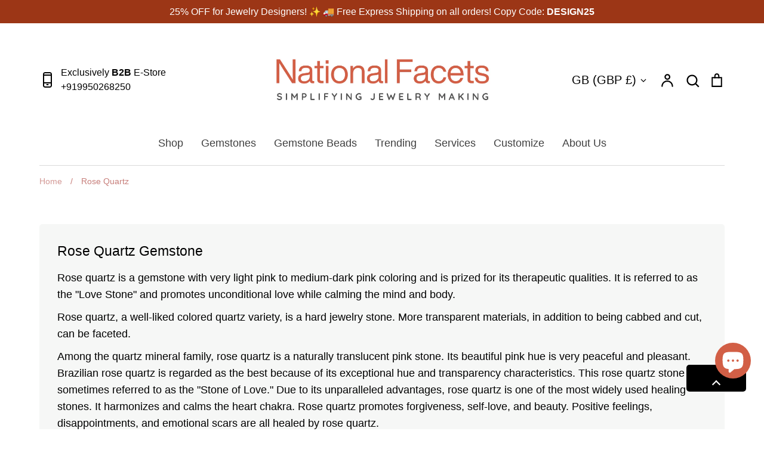

--- FILE ---
content_type: text/html; charset=utf-8
request_url: https://www.nationalfacets.com/en-gb/collections/rose-quartz
body_size: 87402
content:
<!doctype html>
<html class="no-js supports-no-cookies" lang="en">
<head>
  <link rel="stylesheet" href="//www.nationalfacets.com/cdn/shop/t/29/assets/chat-widget.css?v=5548">
<!-- Google tag (gtag.js) -->
<script async src="https://www.googletagmanager.com/gtag/js?id=AW-11536419701"></script>
<script>
  window.dataLayer = window.dataLayer || [];
  function gtag(){dataLayer.push(arguments);}
  gtag('js', new Date());

  gtag('config', 'AW-11536419701');
</script> 

 <!-- Google tag (gtag.js) -->
<script async src="https://www.googletagmanager.com/gtag/js?id=TAG_ID"></script>
<!-- Google Tag Manager -->
<script>(function(w,d,s,l,i){w[l]=w[l]||[];w[l].push({'gtm.start':
new Date().getTime(),event:'gtm.js'});var f=d.getElementsByTagName(s)[0],
j=d.createElement(s),dl=l!='dataLayer'?'&l='+l:'';j.async=true;j.src=
'https://www.googletagmanager.com/gtm.js?id='+i+dl;f.parentNode.insertBefore(j,f);
})(window,document,'script','dataLayer','GTM-PXJQJ66X');</script>
<!-- End Google Tag Manager -->
<script>
 window.dataLayer = window.dataLayer || [];

 function gtag(){dataLayer.push(arguments);}

 gtag('js', new Date());

 gtag('config', 'TAG_ID');

</script>
<meta name="google-site-verification" content="oehqC1kvYMbba_QNz9iEsIBnkfZKXJ2Ih1kezlPvsEc" />
  
<meta name="google-site-verification" content="XRzwKbh07ORPwI4EOmeMbBIG3R-pT8n3EugTl3qoTGk" />

<meta name="google-site-verification" content="jNp-MYt2PE8iIVElwxm25UZHj4hKz0DnSwvuI-EBZpM" />

  <!-- Expression 6.2.0 -->
  <meta charset="utf-8" />
<meta name="viewport" content="width=device-width,initial-scale=1.0" />
<meta http-equiv="X-UA-Compatible" content="IE=edge">

<link rel="preconnect" href="https://cdn.shopify.com" crossorigin>
<link rel="preconnect" href="https://fonts.shopify.com" crossorigin>
<link rel="preconnect" href="https://monorail-edge.shopifysvc.com"><link rel="preload" as="font" href="//www.nationalfacets.com/cdn/fonts/bodoni_moda/bodonimoda_n4.025af1859727a91866b3c708393a6dc972156491.woff2" type="font/woff2" crossorigin><link rel="preload" href="//www.nationalfacets.com/cdn/shop/t/29/assets/vendor.min.js?v=170825437683692799811649142791" as="script">
<link rel="preload" href="//www.nationalfacets.com/cdn/shop/t/29/assets/theme.js?v=122098251496830269161649142790" as="script"><link rel="canonical" href="https://www.nationalfacets.com/en-gb/collections/rose-quartz" /><link rel="shortcut icon" href="//www.nationalfacets.com/cdn/shop/files/logo_new_copy_f9ba4580-a60c-4ef8-86c7-024fc0984797.png?v=1630591943" type="image/png" /><meta name="description" content="Shop online for varieties of Rose Quartz beads for jewelry making for wholesale. Explore the best in custom or unique handmade pieces from our wholesale shop">
  <meta name="theme-color" content=""><title>Natural Wholesale Rose Quartz Beads Strands online
    
    
    
      &ndash; National Facets
    
</title>

  <meta property="og:site_name" content="National Facets">
<meta property="og:url" content="https://www.nationalfacets.com/en-gb/collections/rose-quartz">
<meta property="og:title" content="Natural Wholesale Rose Quartz Beads Strands online">
<meta property="og:type" content="product.group">
<meta property="og:description" content="Shop online for varieties of Rose Quartz beads for jewelry making for wholesale. Explore the best in custom or unique handmade pieces from our wholesale shop"><meta property="og:image" content="http://www.nationalfacets.com/cdn/shop/files/Screenshot_2021-04-01_at_5.41.01_PM_b2dfe8c5-5312-467b-8a7f-e944680619bd_1200x1200.png?v=1628064539">
  <meta property="og:image:secure_url" content="https://www.nationalfacets.com/cdn/shop/files/Screenshot_2021-04-01_at_5.41.01_PM_b2dfe8c5-5312-467b-8a7f-e944680619bd_1200x1200.png?v=1628064539">
  <meta property="og:image:width" content="3576">
  <meta property="og:image:height" content="2298"><meta name="twitter:card" content="summary_large_image">
<meta name="twitter:title" content="Natural Wholesale Rose Quartz Beads Strands online">
<meta name="twitter:description" content="Shop online for varieties of Rose Quartz beads for jewelry making for wholesale. Explore the best in custom or unique handmade pieces from our wholesale shop">


  <link href="//www.nationalfacets.com/cdn/shop/t/29/assets/styles.css?v=44012265210863805051759332534" rel="stylesheet" type="text/css" media="all" />

  <script>
    document.documentElement.className = document.documentElement.className.replace('no-js', 'js');
    window.theme = window.theme || {};
    window.slate = window.slate || {};

    
    theme.moneyFormatWithCodePreference = "£{{amount}} GBP";
    

    theme.moneyFormat = "£{{amount}}";
    theme.strings = {
      addToCart: "Add to Cart",
      soldOut: "Sold Out",
      unavailable: "Unavailable",
      addressError: "Error looking up that address",
      addressNoResults: "No results for that address",
      addressQueryLimit: "You have exceeded the Google API usage limit. Consider upgrading to a \u003ca href=\"https:\/\/developers.google.com\/maps\/premium\/usage-limits\"\u003ePremium Plan\u003c\/a\u003e.",
      authError: "There was a problem authenticating your Google Maps API Key.",
      addingToCart: "Adding",
      addedToCart: "Added",
      goToCart: "Go to cart",
      cart: "Cart",
      cartTermsNotChecked: "You must agree to the terms and conditions before continuing.",
      quantityTooHigh: "You can only have [[ quantity ]] in your cart",
      unitPriceSeparator: " \/ ",
      searchResultsPages: "Pages",
      searchResultsViewAll: "View all results",
      searchResultsNoResults: "Sorry, we couldn\u0026#39;t find any results",
      previous: "Previous",
      next: "Next",
      cart_shipping_calculator_hide_calculator: "Hide shipping calculator",
      cart_shipping_calculator_title: "Get shipping estimates",
      cart_general_hide_note: "Hide instructions for seller",
      cart_general_show_note: "Add instructions for seller",
      inventoryNotice: "[[ quantity ]] in stock",
      imageSlider: "Image slider"
    };
    theme.routes = {
      account_addresses_url: '/en-gb/account/addresses',
      search_url: '/en-gb/search',
      cart_url: '/en-gb/cart',
      cart_add_url: '/en-gb/cart/add',
      cart_change_url: '/en-gb/cart/change'
    };
    theme.settings = {
      dynamicQtyOpts: true
    };
  </script><script src="//www.nationalfacets.com/cdn/shop/t/29/assets/vendor.min.js?v=170825437683692799811649142791" defer="defer"></script>
  <script src="//www.nationalfacets.com/cdn/shop/t/29/assets/theme.js?v=122098251496830269161649142790" defer="defer"></script>

  <script>window.performance && window.performance.mark && window.performance.mark('shopify.content_for_header.start');</script><meta name="facebook-domain-verification" content="1nrvg84kpzyx8yzb7dh37770sn7uw5">
<meta name="google-site-verification" content="orrqQ-xT3bh8pDci7f8V8PDXxHQVT2ujYmHC4Ag7Zwg">
<meta id="shopify-digital-wallet" name="shopify-digital-wallet" content="/53892153513/digital_wallets/dialog">
<meta name="shopify-checkout-api-token" content="3b57b478078bb637f0976abf8b48a8ae">
<meta id="in-context-paypal-metadata" data-shop-id="53892153513" data-venmo-supported="true" data-environment="production" data-locale="en_US" data-paypal-v4="true" data-currency="GBP">
<link rel="alternate" type="application/atom+xml" title="Feed" href="/en-gb/collections/rose-quartz.atom" />
<link rel="alternate" hreflang="x-default" href="https://www.nationalfacets.com/collections/rose-quartz">
<link rel="alternate" hreflang="en" href="https://www.nationalfacets.com/collections/rose-quartz">
<link rel="alternate" hreflang="en-AU" href="https://www.nationalfacets.com/en-au/collections/rose-quartz">
<link rel="alternate" hreflang="en-CA" href="https://www.nationalfacets.com/en-ca/collections/rose-quartz">
<link rel="alternate" hreflang="en-JP" href="https://www.nationalfacets.com/en-jp/collections/rose-quartz">
<link rel="alternate" hreflang="ja-JP" href="https://www.nationalfacets.com/ja-jp/collections/rose-quartz">
<link rel="alternate" hreflang="en-GB" href="https://www.nationalfacets.com/en-gb/collections/rose-quartz">
<link rel="alternate" type="application/json+oembed" href="https://www.nationalfacets.com/en-gb/collections/rose-quartz.oembed">
<script async="async" src="/checkouts/internal/preloads.js?locale=en-GB"></script>
<link rel="preconnect" href="https://shop.app" crossorigin="anonymous">
<script async="async" src="https://shop.app/checkouts/internal/preloads.js?locale=en-GB&shop_id=53892153513" crossorigin="anonymous"></script>
<script id="apple-pay-shop-capabilities" type="application/json">{"shopId":53892153513,"countryCode":"US","currencyCode":"GBP","merchantCapabilities":["supports3DS"],"merchantId":"gid:\/\/shopify\/Shop\/53892153513","merchantName":"National Facets","requiredBillingContactFields":["postalAddress","email","phone"],"requiredShippingContactFields":["postalAddress","email","phone"],"shippingType":"shipping","supportedNetworks":["visa","masterCard","amex","discover","elo","jcb"],"total":{"type":"pending","label":"National Facets","amount":"1.00"},"shopifyPaymentsEnabled":true,"supportsSubscriptions":true}</script>
<script id="shopify-features" type="application/json">{"accessToken":"3b57b478078bb637f0976abf8b48a8ae","betas":["rich-media-storefront-analytics"],"domain":"www.nationalfacets.com","predictiveSearch":true,"shopId":53892153513,"locale":"en"}</script>
<script>var Shopify = Shopify || {};
Shopify.shop = "nfhq.myshopify.com";
Shopify.locale = "en";
Shopify.currency = {"active":"GBP","rate":"0.743916845"};
Shopify.country = "GB";
Shopify.theme = {"name":"new final copy 2022 do not change ","id":131923607807,"schema_name":"Expression","schema_version":"6.2.0","theme_store_id":230,"role":"main"};
Shopify.theme.handle = "null";
Shopify.theme.style = {"id":null,"handle":null};
Shopify.cdnHost = "www.nationalfacets.com/cdn";
Shopify.routes = Shopify.routes || {};
Shopify.routes.root = "/en-gb/";</script>
<script type="module">!function(o){(o.Shopify=o.Shopify||{}).modules=!0}(window);</script>
<script>!function(o){function n(){var o=[];function n(){o.push(Array.prototype.slice.apply(arguments))}return n.q=o,n}var t=o.Shopify=o.Shopify||{};t.loadFeatures=n(),t.autoloadFeatures=n()}(window);</script>
<script>
  window.ShopifyPay = window.ShopifyPay || {};
  window.ShopifyPay.apiHost = "shop.app\/pay";
  window.ShopifyPay.redirectState = null;
</script>
<script id="shop-js-analytics" type="application/json">{"pageType":"collection"}</script>
<script defer="defer" async type="module" src="//www.nationalfacets.com/cdn/shopifycloud/shop-js/modules/v2/client.init-shop-cart-sync_BT-GjEfc.en.esm.js"></script>
<script defer="defer" async type="module" src="//www.nationalfacets.com/cdn/shopifycloud/shop-js/modules/v2/chunk.common_D58fp_Oc.esm.js"></script>
<script defer="defer" async type="module" src="//www.nationalfacets.com/cdn/shopifycloud/shop-js/modules/v2/chunk.modal_xMitdFEc.esm.js"></script>
<script type="module">
  await import("//www.nationalfacets.com/cdn/shopifycloud/shop-js/modules/v2/client.init-shop-cart-sync_BT-GjEfc.en.esm.js");
await import("//www.nationalfacets.com/cdn/shopifycloud/shop-js/modules/v2/chunk.common_D58fp_Oc.esm.js");
await import("//www.nationalfacets.com/cdn/shopifycloud/shop-js/modules/v2/chunk.modal_xMitdFEc.esm.js");

  window.Shopify.SignInWithShop?.initShopCartSync?.({"fedCMEnabled":true,"windoidEnabled":true});

</script>
<script>
  window.Shopify = window.Shopify || {};
  if (!window.Shopify.featureAssets) window.Shopify.featureAssets = {};
  window.Shopify.featureAssets['shop-js'] = {"shop-cart-sync":["modules/v2/client.shop-cart-sync_DZOKe7Ll.en.esm.js","modules/v2/chunk.common_D58fp_Oc.esm.js","modules/v2/chunk.modal_xMitdFEc.esm.js"],"init-fed-cm":["modules/v2/client.init-fed-cm_B6oLuCjv.en.esm.js","modules/v2/chunk.common_D58fp_Oc.esm.js","modules/v2/chunk.modal_xMitdFEc.esm.js"],"shop-cash-offers":["modules/v2/client.shop-cash-offers_D2sdYoxE.en.esm.js","modules/v2/chunk.common_D58fp_Oc.esm.js","modules/v2/chunk.modal_xMitdFEc.esm.js"],"shop-login-button":["modules/v2/client.shop-login-button_QeVjl5Y3.en.esm.js","modules/v2/chunk.common_D58fp_Oc.esm.js","modules/v2/chunk.modal_xMitdFEc.esm.js"],"pay-button":["modules/v2/client.pay-button_DXTOsIq6.en.esm.js","modules/v2/chunk.common_D58fp_Oc.esm.js","modules/v2/chunk.modal_xMitdFEc.esm.js"],"shop-button":["modules/v2/client.shop-button_DQZHx9pm.en.esm.js","modules/v2/chunk.common_D58fp_Oc.esm.js","modules/v2/chunk.modal_xMitdFEc.esm.js"],"avatar":["modules/v2/client.avatar_BTnouDA3.en.esm.js"],"init-windoid":["modules/v2/client.init-windoid_CR1B-cfM.en.esm.js","modules/v2/chunk.common_D58fp_Oc.esm.js","modules/v2/chunk.modal_xMitdFEc.esm.js"],"init-shop-for-new-customer-accounts":["modules/v2/client.init-shop-for-new-customer-accounts_C_vY_xzh.en.esm.js","modules/v2/client.shop-login-button_QeVjl5Y3.en.esm.js","modules/v2/chunk.common_D58fp_Oc.esm.js","modules/v2/chunk.modal_xMitdFEc.esm.js"],"init-shop-email-lookup-coordinator":["modules/v2/client.init-shop-email-lookup-coordinator_BI7n9ZSv.en.esm.js","modules/v2/chunk.common_D58fp_Oc.esm.js","modules/v2/chunk.modal_xMitdFEc.esm.js"],"init-shop-cart-sync":["modules/v2/client.init-shop-cart-sync_BT-GjEfc.en.esm.js","modules/v2/chunk.common_D58fp_Oc.esm.js","modules/v2/chunk.modal_xMitdFEc.esm.js"],"shop-toast-manager":["modules/v2/client.shop-toast-manager_DiYdP3xc.en.esm.js","modules/v2/chunk.common_D58fp_Oc.esm.js","modules/v2/chunk.modal_xMitdFEc.esm.js"],"init-customer-accounts":["modules/v2/client.init-customer-accounts_D9ZNqS-Q.en.esm.js","modules/v2/client.shop-login-button_QeVjl5Y3.en.esm.js","modules/v2/chunk.common_D58fp_Oc.esm.js","modules/v2/chunk.modal_xMitdFEc.esm.js"],"init-customer-accounts-sign-up":["modules/v2/client.init-customer-accounts-sign-up_iGw4briv.en.esm.js","modules/v2/client.shop-login-button_QeVjl5Y3.en.esm.js","modules/v2/chunk.common_D58fp_Oc.esm.js","modules/v2/chunk.modal_xMitdFEc.esm.js"],"shop-follow-button":["modules/v2/client.shop-follow-button_CqMgW2wH.en.esm.js","modules/v2/chunk.common_D58fp_Oc.esm.js","modules/v2/chunk.modal_xMitdFEc.esm.js"],"checkout-modal":["modules/v2/client.checkout-modal_xHeaAweL.en.esm.js","modules/v2/chunk.common_D58fp_Oc.esm.js","modules/v2/chunk.modal_xMitdFEc.esm.js"],"shop-login":["modules/v2/client.shop-login_D91U-Q7h.en.esm.js","modules/v2/chunk.common_D58fp_Oc.esm.js","modules/v2/chunk.modal_xMitdFEc.esm.js"],"lead-capture":["modules/v2/client.lead-capture_BJmE1dJe.en.esm.js","modules/v2/chunk.common_D58fp_Oc.esm.js","modules/v2/chunk.modal_xMitdFEc.esm.js"],"payment-terms":["modules/v2/client.payment-terms_Ci9AEqFq.en.esm.js","modules/v2/chunk.common_D58fp_Oc.esm.js","modules/v2/chunk.modal_xMitdFEc.esm.js"]};
</script>
<script>(function() {
  var isLoaded = false;
  function asyncLoad() {
    if (isLoaded) return;
    isLoaded = true;
    var urls = ["\/\/cdn.ywxi.net\/js\/partner-shopify.js?shop=nfhq.myshopify.com","https:\/\/cdn.shopify.com\/s\/files\/1\/0184\/4255\/1360\/files\/quicklink.v3.min.js?v=1645163498\u0026shop=nfhq.myshopify.com","https:\/\/cdn.shopify.com\/s\/files\/1\/0184\/4255\/1360\/files\/pinit.v2.min.js?v=1645163498\u0026shop=nfhq.myshopify.com","\/\/cdn.shopify.com\/proxy\/5d0da31f0db9f3a7b31ad36403c4c34a04f25309d8a83c336f70a8cc7746e619\/bingshoppingtool-t2app-prod.trafficmanager.net\/uet\/tracking_script?shop=nfhq.myshopify.com\u0026sp-cache-control=cHVibGljLCBtYXgtYWdlPTkwMA","https:\/\/cdn.nfcube.com\/instafeed-89b0b730f66203d894629df0062d6b5b.js?shop=nfhq.myshopify.com","https:\/\/loox.io\/widget\/4J-HMmkrS5\/loox.1728562713020.js?shop=nfhq.myshopify.com","\/\/cdn.trustedsite.com\/js\/partner-shopify.js?shop=nfhq.myshopify.com"];
    for (var i = 0; i < urls.length; i++) {
      var s = document.createElement('script');
      s.type = 'text/javascript';
      s.async = true;
      s.src = urls[i];
      var x = document.getElementsByTagName('script')[0];
      x.parentNode.insertBefore(s, x);
    }
  };
  if(window.attachEvent) {
    window.attachEvent('onload', asyncLoad);
  } else {
    window.addEventListener('load', asyncLoad, false);
  }
})();</script>
<script id="__st">var __st={"a":53892153513,"offset":-28800,"reqid":"612e8012-222b-481f-a9d8-023867bb892f-1769279492","pageurl":"www.nationalfacets.com\/en-gb\/collections\/rose-quartz","u":"06f9f53cdfc4","p":"collection","rtyp":"collection","rid":396102074623};</script>
<script>window.ShopifyPaypalV4VisibilityTracking = true;</script>
<script id="captcha-bootstrap">!function(){'use strict';const t='contact',e='account',n='new_comment',o=[[t,t],['blogs',n],['comments',n],[t,'customer']],c=[[e,'customer_login'],[e,'guest_login'],[e,'recover_customer_password'],[e,'create_customer']],r=t=>t.map((([t,e])=>`form[action*='/${t}']:not([data-nocaptcha='true']) input[name='form_type'][value='${e}']`)).join(','),a=t=>()=>t?[...document.querySelectorAll(t)].map((t=>t.form)):[];function s(){const t=[...o],e=r(t);return a(e)}const i='password',u='form_key',d=['recaptcha-v3-token','g-recaptcha-response','h-captcha-response',i],f=()=>{try{return window.sessionStorage}catch{return}},m='__shopify_v',_=t=>t.elements[u];function p(t,e,n=!1){try{const o=window.sessionStorage,c=JSON.parse(o.getItem(e)),{data:r}=function(t){const{data:e,action:n}=t;return t[m]||n?{data:e,action:n}:{data:t,action:n}}(c);for(const[e,n]of Object.entries(r))t.elements[e]&&(t.elements[e].value=n);n&&o.removeItem(e)}catch(o){console.error('form repopulation failed',{error:o})}}const l='form_type',E='cptcha';function T(t){t.dataset[E]=!0}const w=window,h=w.document,L='Shopify',v='ce_forms',y='captcha';let A=!1;((t,e)=>{const n=(g='f06e6c50-85a8-45c8-87d0-21a2b65856fe',I='https://cdn.shopify.com/shopifycloud/storefront-forms-hcaptcha/ce_storefront_forms_captcha_hcaptcha.v1.5.2.iife.js',D={infoText:'Protected by hCaptcha',privacyText:'Privacy',termsText:'Terms'},(t,e,n)=>{const o=w[L][v],c=o.bindForm;if(c)return c(t,g,e,D).then(n);var r;o.q.push([[t,g,e,D],n]),r=I,A||(h.body.append(Object.assign(h.createElement('script'),{id:'captcha-provider',async:!0,src:r})),A=!0)});var g,I,D;w[L]=w[L]||{},w[L][v]=w[L][v]||{},w[L][v].q=[],w[L][y]=w[L][y]||{},w[L][y].protect=function(t,e){n(t,void 0,e),T(t)},Object.freeze(w[L][y]),function(t,e,n,w,h,L){const[v,y,A,g]=function(t,e,n){const i=e?o:[],u=t?c:[],d=[...i,...u],f=r(d),m=r(i),_=r(d.filter((([t,e])=>n.includes(e))));return[a(f),a(m),a(_),s()]}(w,h,L),I=t=>{const e=t.target;return e instanceof HTMLFormElement?e:e&&e.form},D=t=>v().includes(t);t.addEventListener('submit',(t=>{const e=I(t);if(!e)return;const n=D(e)&&!e.dataset.hcaptchaBound&&!e.dataset.recaptchaBound,o=_(e),c=g().includes(e)&&(!o||!o.value);(n||c)&&t.preventDefault(),c&&!n&&(function(t){try{if(!f())return;!function(t){const e=f();if(!e)return;const n=_(t);if(!n)return;const o=n.value;o&&e.removeItem(o)}(t);const e=Array.from(Array(32),(()=>Math.random().toString(36)[2])).join('');!function(t,e){_(t)||t.append(Object.assign(document.createElement('input'),{type:'hidden',name:u})),t.elements[u].value=e}(t,e),function(t,e){const n=f();if(!n)return;const o=[...t.querySelectorAll(`input[type='${i}']`)].map((({name:t})=>t)),c=[...d,...o],r={};for(const[a,s]of new FormData(t).entries())c.includes(a)||(r[a]=s);n.setItem(e,JSON.stringify({[m]:1,action:t.action,data:r}))}(t,e)}catch(e){console.error('failed to persist form',e)}}(e),e.submit())}));const S=(t,e)=>{t&&!t.dataset[E]&&(n(t,e.some((e=>e===t))),T(t))};for(const o of['focusin','change'])t.addEventListener(o,(t=>{const e=I(t);D(e)&&S(e,y())}));const B=e.get('form_key'),M=e.get(l),P=B&&M;t.addEventListener('DOMContentLoaded',(()=>{const t=y();if(P)for(const e of t)e.elements[l].value===M&&p(e,B);[...new Set([...A(),...v().filter((t=>'true'===t.dataset.shopifyCaptcha))])].forEach((e=>S(e,t)))}))}(h,new URLSearchParams(w.location.search),n,t,e,['guest_login'])})(!1,!0)}();</script>
<script integrity="sha256-4kQ18oKyAcykRKYeNunJcIwy7WH5gtpwJnB7kiuLZ1E=" data-source-attribution="shopify.loadfeatures" defer="defer" src="//www.nationalfacets.com/cdn/shopifycloud/storefront/assets/storefront/load_feature-a0a9edcb.js" crossorigin="anonymous"></script>
<script crossorigin="anonymous" defer="defer" src="//www.nationalfacets.com/cdn/shopifycloud/storefront/assets/shopify_pay/storefront-65b4c6d7.js?v=20250812"></script>
<script data-source-attribution="shopify.dynamic_checkout.dynamic.init">var Shopify=Shopify||{};Shopify.PaymentButton=Shopify.PaymentButton||{isStorefrontPortableWallets:!0,init:function(){window.Shopify.PaymentButton.init=function(){};var t=document.createElement("script");t.src="https://www.nationalfacets.com/cdn/shopifycloud/portable-wallets/latest/portable-wallets.en.js",t.type="module",document.head.appendChild(t)}};
</script>
<script data-source-attribution="shopify.dynamic_checkout.buyer_consent">
  function portableWalletsHideBuyerConsent(e){var t=document.getElementById("shopify-buyer-consent"),n=document.getElementById("shopify-subscription-policy-button");t&&n&&(t.classList.add("hidden"),t.setAttribute("aria-hidden","true"),n.removeEventListener("click",e))}function portableWalletsShowBuyerConsent(e){var t=document.getElementById("shopify-buyer-consent"),n=document.getElementById("shopify-subscription-policy-button");t&&n&&(t.classList.remove("hidden"),t.removeAttribute("aria-hidden"),n.addEventListener("click",e))}window.Shopify?.PaymentButton&&(window.Shopify.PaymentButton.hideBuyerConsent=portableWalletsHideBuyerConsent,window.Shopify.PaymentButton.showBuyerConsent=portableWalletsShowBuyerConsent);
</script>
<script data-source-attribution="shopify.dynamic_checkout.cart.bootstrap">document.addEventListener("DOMContentLoaded",(function(){function t(){return document.querySelector("shopify-accelerated-checkout-cart, shopify-accelerated-checkout")}if(t())Shopify.PaymentButton.init();else{new MutationObserver((function(e,n){t()&&(Shopify.PaymentButton.init(),n.disconnect())})).observe(document.body,{childList:!0,subtree:!0})}}));
</script>
<script id='scb4127' type='text/javascript' async='' src='https://www.nationalfacets.com/cdn/shopifycloud/privacy-banner/storefront-banner.js'></script><link id="shopify-accelerated-checkout-styles" rel="stylesheet" media="screen" href="https://www.nationalfacets.com/cdn/shopifycloud/portable-wallets/latest/accelerated-checkout-backwards-compat.css" crossorigin="anonymous">
<style id="shopify-accelerated-checkout-cart">
        #shopify-buyer-consent {
  margin-top: 1em;
  display: inline-block;
  width: 100%;
}

#shopify-buyer-consent.hidden {
  display: none;
}

#shopify-subscription-policy-button {
  background: none;
  border: none;
  padding: 0;
  text-decoration: underline;
  font-size: inherit;
  cursor: pointer;
}

#shopify-subscription-policy-button::before {
  box-shadow: none;
}

      </style>

<script>window.performance && window.performance.mark && window.performance.mark('shopify.content_for_header.end');</script>

 <!--begin-boost-pfs-filter-css-->
   
 <!--end-boost-pfs-filter-css-->

 

  











 <!--begin-boost-pfs-filter-css-->
   <link href="//www.nationalfacets.com/cdn/shop/t/29/assets/boost-pfs-init.css?v=106988825265542252321652463419" rel="stylesheet" type="text/css" media="all" />
  <link rel="preload stylesheet" href="//www.nationalfacets.com/cdn/shop/t/29/assets/boost-pfs-general.css?v=67749715567284551771652463421" as="style">
  <link rel="preload stylesheet" href="//www.nationalfacets.com/cdn/shop/t/29/assets/boost-pfs-otp.css?v=63382863849182519511652463425" as="style"><link href="//www.nationalfacets.com/cdn/shop/t/29/assets/boost-pfs-custom.css?v=65875412731981104151734688556" rel="stylesheet" type="text/css" media="all" />
<style data-id="boost-pfs-style">
    .boost-pfs-filter-option-title-text {color: rgba(0,0,0,0.7);font-size: 18px;font-weight: 300;text-transform: uppercase;}

   .boost-pfs-filter-tree-v .boost-pfs-filter-option-title-text:before {border-top-color: rgba(0,0,0,0.7);}
    .boost-pfs-filter-tree-v .boost-pfs-filter-option.boost-pfs-filter-option-collapsed .boost-pfs-filter-option-title-text:before {border-bottom-color: rgba(0,0,0,0.7);}
    .boost-pfs-filter-tree-h .boost-pfs-filter-option-title-heading:before {border-right-color: rgba(0,0,0,0.7);
        border-bottom-color: rgba(0,0,0,0.7);}

    .boost-pfs-filter-refine-by .boost-pfs-filter-option-title h3 {color: rgba(47,16,16,1);}

    .boost-pfs-filter-option-content .boost-pfs-filter-option-item-list .boost-pfs-filter-option-item button,
    .boost-pfs-filter-option-content .boost-pfs-filter-option-item-list .boost-pfs-filter-option-item .boost-pfs-filter-button,
    .boost-pfs-filter-option-range-amount input,
    .boost-pfs-filter-tree-v .boost-pfs-filter-refine-by .boost-pfs-filter-refine-by-items .refine-by-item,
    .boost-pfs-filter-refine-by-wrapper-v .boost-pfs-filter-refine-by .boost-pfs-filter-refine-by-items .refine-by-item,
    .boost-pfs-filter-refine-by .boost-pfs-filter-option-title,
    .boost-pfs-filter-refine-by .boost-pfs-filter-refine-by-items .refine-by-item>a,
    .boost-pfs-filter-refine-by>span,
    .boost-pfs-filter-clear,
    .boost-pfs-filter-clear-all{color: rgba(47,16,16,1);}
    .boost-pfs-filter-tree-h .boost-pfs-filter-pc .boost-pfs-filter-refine-by-items .refine-by-item .boost-pfs-filter-clear .refine-by-type,
    .boost-pfs-filter-refine-by-wrapper-h .boost-pfs-filter-pc .boost-pfs-filter-refine-by-items .refine-by-item .boost-pfs-filter-clear .refine-by-type {color: rgba(47,16,16,1);}

    .boost-pfs-filter-option-multi-level-collections .boost-pfs-filter-option-multi-level-list .boost-pfs-filter-option-item .boost-pfs-filter-button-arrow .boost-pfs-arrow:before,
    .boost-pfs-filter-option-multi-level-tag .boost-pfs-filter-option-multi-level-list .boost-pfs-filter-option-item .boost-pfs-filter-button-arrow .boost-pfs-arrow:before {border-right: 1px solid rgba(47,16,16,1);
        border-bottom: 1px solid rgba(47,16,16,1);}

    .boost-pfs-filter-refine-by-wrapper-v .boost-pfs-filter-refine-by .boost-pfs-filter-refine-by-items .refine-by-item .boost-pfs-filter-clear:after,
    .boost-pfs-filter-refine-by-wrapper-v .boost-pfs-filter-refine-by .boost-pfs-filter-refine-by-items .refine-by-item .boost-pfs-filter-clear:before,
    .boost-pfs-filter-tree-v .boost-pfs-filter-refine-by .boost-pfs-filter-refine-by-items .refine-by-item .boost-pfs-filter-clear:after,
    .boost-pfs-filter-tree-v .boost-pfs-filter-refine-by .boost-pfs-filter-refine-by-items .refine-by-item .boost-pfs-filter-clear:before,
    .boost-pfs-filter-refine-by-wrapper-h .boost-pfs-filter-pc .boost-pfs-filter-refine-by-items .refine-by-item .boost-pfs-filter-clear:after,
    .boost-pfs-filter-refine-by-wrapper-h .boost-pfs-filter-pc .boost-pfs-filter-refine-by-items .refine-by-item .boost-pfs-filter-clear:before,
    .boost-pfs-filter-tree-h .boost-pfs-filter-pc .boost-pfs-filter-refine-by-items .refine-by-item .boost-pfs-filter-clear:after,
    .boost-pfs-filter-tree-h .boost-pfs-filter-pc .boost-pfs-filter-refine-by-items .refine-by-item .boost-pfs-filter-clear:before {border-top-color: rgba(47,16,16,1);}
    .boost-pfs-filter-option-range-slider .noUi-value-horizontal {color: rgba(47,16,16,1);}

    .boost-pfs-filter-tree-mobile-button button,
    .boost-pfs-filter-top-sorting-mobile button {}
    .boost-pfs-filter-top-sorting-mobile button>span:after {}
  </style><style data-id="boost-pfs-otp-style" type="text/css">
      .boost-pfs-quickview-btn {background: rgba(255,255,255,1);color: rgba(49,55,61,1);border-color: rgba(255,255,255,1);}
      .boost-pfs-quickview-btn svg {fill: rgba(49,55,61,1);}
      .boost-pfs-quickview-btn:hover {background: rgba(61,66,70,1);color: rgba(255,255,255,1);border-color: rgba(61,66,70,1);}
      .boost-pfs-quickview-btn:hover svg {fill: rgba(255,255,255,1);}
      .boost-pfs-addtocart-btn {background: rgba(255,255,255,1);color: rgba(49,55,61,1);border-color: rgba(255,255,255,1);}
      .boost-pfs-addtocart-btn svg {fill: rgba(49,55,61,1);}
      .boost-pfs-addtocart-btn:hover {background: rgba(61,66,70,1);color: rgba(255,255,255,1);border-color: rgba(61,66,70,1);}
      .boost-pfs-addtocart-btn:hover svg {fill: rgba(255,255,255,1);}
    </style>
 <!--end-boost-pfs-filter-css-->
<!-- BEGIN app block: shopify://apps/boost-ai-search-filter/blocks/instant-search-app-embedded/7fc998ae-a150-4367-bab8-505d8a4503f7 --><script type="text/javascript">(function a(){!window.boostWidgetIntegration&&(window.boostWidgetIntegration={});const b=window.boostWidgetIntegration;!b.taeSettings&&(b.taeSettings={});const c=b.taeSettings;c.instantSearch={enabled:!0}})()</script><!-- END app block --><!-- BEGIN app block: shopify://apps/boost-ai-search-filter/blocks/boost-sd-ssr/7fc998ae-a150-4367-bab8-505d8a4503f7 --><script type="text/javascript">"use strict";(()=>{function mergeDeepMutate(target,...sources){if(!target)return target;if(sources.length===0)return target;const isObject=obj=>!!obj&&typeof obj==="object";const isPlainObject=obj=>{if(!isObject(obj))return false;const proto=Object.getPrototypeOf(obj);return proto===Object.prototype||proto===null};for(const source of sources){if(!source)continue;for(const key in source){const sourceValue=source[key];if(!(key in target)){target[key]=sourceValue;continue}const targetValue=target[key];if(Array.isArray(targetValue)&&Array.isArray(sourceValue)){target[key]=targetValue.concat(...sourceValue)}else if(isPlainObject(targetValue)&&isPlainObject(sourceValue)){target[key]=mergeDeepMutate(targetValue,sourceValue)}else{target[key]=sourceValue}}}return target}var Application=class{constructor(config,dataObjects){this.modules=[];this.cachedModulesByConstructor=new Map;this.status="created";this.cachedEventListeners={};this.registryBlockListeners=[];this.readyListeners=[];this.mode="production";this.logLevel=1;this.blocks={};const boostWidgetIntegration=window.boostWidgetIntegration;this.config=config||{logLevel:boostWidgetIntegration?.config?.logLevel,env:"production"};this.logLevel=this.config.logLevel??(this.mode==="production"?2:this.logLevel);if(this.config.logLevel==null){this.config.logLevel=this.logLevel}this.dataObjects=dataObjects||{};this.logger={debug:(...args)=>{if(this.logLevel<=0){console.debug("Boost > [DEBUG] ",...args)}},info:(...args)=>{if(this.logLevel<=1){console.info("Boost > [INFO] ",...args)}},warn:(...args)=>{if(this.logLevel<=2){console.warn("Boost > [WARN] ",...args)}},error:(...args)=>{if(this.logLevel<=3){console.error("Boost > [ERROR] ",...args)}}}}bootstrap(){if(this.status==="bootstrapped"){this.logger.warn("Application already bootstrapped");return}if(this.status==="started"){this.logger.warn("Application already started");return}this.loadModuleEventListeners();this.dispatchLifecycleEvent({name:"onBeforeAppBootstrap",payload:null});if(this.config?.customization?.app?.onBootstrap){this.config.customization.app.onBootstrap(this)}this.extendAppConfigFromModules();this.extendAppConfigFromGlobalVariables();this.initializeDataObjects();this.assignGlobalVariables();this.status="bootstrapped";this.dispatchLifecycleEvent({name:"onAppBootstrap",payload:null})}async initModules(){await Promise.all(this.modules.map(async module=>{if(!module.shouldInit()){this.logger.info("Module not initialized",module.constructor.name,"shouldInit returned false");return}module.onBeforeModuleInit?.();this.dispatchLifecycleEvent({name:"onBeforeModuleInit",payload:{module}});this.logger.info(`Initializing ${module.constructor.name} module`);try{await module.init();this.dispatchLifecycleEvent({name:"onModuleInit",payload:{module}})}catch(error){this.logger.error(`Error initializing module ${module.constructor.name}:`,error);this.dispatchLifecycleEvent({name:"onModuleError",payload:{module,error:error instanceof Error?error:new Error(String(error))}})}}))}getModule(constructor){const module=this.cachedModulesByConstructor.get(constructor);if(module&&!module.shouldInit()){return void 0}return module}getModuleByName(name){const module=this.modules.find(mod=>{const ModuleClass=mod.constructor;return ModuleClass.moduleName===name});if(module&&!module.shouldInit()){return void 0}return module}registerBlock(block){if(!block.id){this.logger.error("Block id is required");return}const blockId=block.id;if(this.blocks[blockId]){this.logger.error(`Block with id ${blockId} already exists`);return}this.blocks[blockId]=block;if(window.boostWidgetIntegration.blocks){window.boostWidgetIntegration.blocks[blockId]=block}this.dispatchLifecycleEvent({name:"onRegisterBlock",payload:{block}});this.registryBlockListeners.forEach(listener=>{try{listener(block)}catch(error){this.logger.error("Error in registry block listener:",error)}})}addRegistryBlockListener(listener){this.registryBlockListeners.push(listener);Object.values(this.blocks).forEach(block=>{try{listener(block)}catch(error){this.logger.error("Error in registry block listener for existing block:",error)}})}removeRegistryBlockListener(listener){const index=this.registryBlockListeners.indexOf(listener);if(index>-1){this.registryBlockListeners.splice(index,1)}}onReady(handler){if(this.status==="started"){try{handler()}catch(error){this.logger.error("Error in ready handler:",error)}}else{this.readyListeners.push(handler)}}assignGlobalVariables(){if(!window.boostWidgetIntegration){window.boostWidgetIntegration={}}Object.assign(window.boostWidgetIntegration,{TAEApp:this,config:this.config,dataObjects:this.dataObjects,blocks:this.blocks})}async start(){this.logger.info("Application starting");this.bootstrap();this.dispatchLifecycleEvent({name:"onBeforeAppStart",payload:null});await this.initModules();this.status="started";this.dispatchLifecycleEvent({name:"onAppStart",payload:null});this.readyListeners.forEach(listener=>{try{listener()}catch(error){this.logger.error("Error in ready listener:",error)}});if(this.config?.customization?.app?.onStart){this.config.customization.app.onStart(this)}}destroy(){if(this.status!=="started"){this.logger.warn("Application not started yet");return}this.modules.forEach(module=>{this.dispatchLifecycleEvent({name:"onModuleDestroy",payload:{module}});module.destroy()});this.modules=[];this.resetBlocks();this.status="destroyed";this.dispatchLifecycleEvent({name:"onAppDestroy",payload:null})}setLogLevel(level){this.logLevel=level;this.updateConfig({logLevel:level})}loadModule(ModuleConstructor){if(!ModuleConstructor){return this}const app=this;const moduleInstance=new ModuleConstructor(app);if(app.cachedModulesByConstructor.has(ModuleConstructor)){this.logger.warn(`Module ${ModuleConstructor.name} already loaded`);return app}this.modules.push(moduleInstance);this.cachedModulesByConstructor.set(ModuleConstructor,moduleInstance);this.logger.info(`Module ${ModuleConstructor.name} already loaded`);return app}updateConfig(newConfig){if(typeof newConfig==="function"){this.config=newConfig(this.config)}else{mergeDeepMutate(this.config,newConfig)}return this.config}dispatchLifecycleEvent(event){switch(event.name){case"onBeforeAppBootstrap":this.triggerEvent("onBeforeAppBootstrap",event);break;case"onAppBootstrap":this.logger.info("Application bootstrapped");this.triggerEvent("onAppBootstrap",event);break;case"onBeforeModuleInit":this.triggerEvent("onBeforeModuleInit",event);break;case"onModuleInit":this.logger.info(`Module ${event.payload.module.constructor.name} initialized`);this.triggerEvent("onModuleInit",event);break;case"onModuleDestroy":this.logger.info(`Module ${event.payload.module.constructor.name} destroyed`);this.triggerEvent("onModuleDestroy",event);break;case"onBeforeAppStart":this.triggerEvent("onBeforeAppStart",event);break;case"onAppStart":this.logger.info("Application started");this.triggerEvent("onAppStart",event);break;case"onAppDestroy":this.logger.info("Application destroyed");this.triggerEvent("onAppDestroy",event);break;case"onAppError":this.logger.error("Application error",event.payload.error);this.triggerEvent("onAppError",event);break;case"onModuleError":this.logger.error("Module error",event.payload.module.constructor.name,event.payload.error);this.triggerEvent("onModuleError",event);break;case"onRegisterBlock":this.logger.info(`Block registered with id: ${event.payload.block.id}`);this.triggerEvent("onRegisterBlock",event);break;default:this.logger.warn("Unknown lifecycle event",event);break}}triggerEvent(eventName,event){const eventListeners=this.cachedEventListeners[eventName];if(eventListeners){eventListeners.forEach(listener=>{try{if(eventName==="onRegisterBlock"&&event.payload&&"block"in event.payload){listener(event.payload.block)}else{listener(event)}}catch(error){this.logger.error(`Error in event listener for ${eventName}:`,error,"Event data:",event)}})}}extendAppConfigFromModules(){this.modules.forEach(module=>{const extendAppConfig=module.extendAppConfig;if(extendAppConfig){mergeDeepMutate(this.config,extendAppConfig)}})}extendAppConfigFromGlobalVariables(){const initializedGlobalConfig=window.boostWidgetIntegration?.config;if(initializedGlobalConfig){mergeDeepMutate(this.config,initializedGlobalConfig)}}initializeDataObjects(){this.modules.forEach(module=>{const dataObject=module.dataObject;if(dataObject){mergeDeepMutate(this.dataObjects,dataObject)}})}resetBlocks(){this.logger.info("Resetting all blocks");this.blocks={}}loadModuleEventListeners(){this.cachedEventListeners={};const eventNames=["onBeforeAppBootstrap","onAppBootstrap","onModuleInit","onModuleDestroy","onBeforeAppStart","onAppStart","onAppDestroy","onAppError","onModuleError","onRegisterBlock"];this.modules.forEach(module=>{eventNames.forEach(eventName=>{const eventListener=(...args)=>{if(this.status==="bootstrapped"||this.status==="started"){if(!module.shouldInit())return}return module[eventName]?.(...args)};if(typeof eventListener==="function"){if(!this.cachedEventListeners[eventName]){this.cachedEventListeners[eventName]=[]}if(eventName==="onRegisterBlock"){this.cachedEventListeners[eventName]?.push((block=>{eventListener.call(module,block)}))}else{this.cachedEventListeners[eventName]?.push(eventListener.bind(module))}}})})}};var Module=class{constructor(app){this.app=app}shouldInit(){return true}destroy(){}init(){}get extendAppConfig(){return{}}get dataObject(){return{}}};var BoostTAEAppModule=class extends Module{constructor(){super(...arguments);this.boostTAEApp=null}get TAEApp(){const boostTAE=getBoostTAE();if(!boostTAE){throw new Error("Boost TAE is not initialized")}this.boostTAEApp=boostTAE;return this.boostTAEApp}get TAEAppConfig(){return this.TAEApp.config}get TAEAppDataObjects(){return this.TAEApp.dataObjects}};var AdditionalElement=class extends BoostTAEAppModule{get extendAppConfig(){return {additionalElementSettings:Object.assign(
        {
          
            default_sort_order: {"search":"","all":""},
          
        }, {"customSortingList":"best-selling|price-descending|price-ascending|relevance|created-descending|created-ascending","enableCollectionSearch":false})};}};AdditionalElement.moduleName="AdditionalElement";function getShortenToFullParamMap(){const shortenUrlParamList=getBoostTAE().config?.filterSettings?.shortenUrlParamList;const map={};if(!Array.isArray(shortenUrlParamList)){return map}shortenUrlParamList.forEach(item=>{if(typeof item!=="string")return;const idx=item.lastIndexOf(":");if(idx===-1)return;const full=item.slice(0,idx).trim();const short=item.slice(idx+1).trim();if(full.length>0&&short.length>0){map[short]=full}});return map}function generateUUID(){return "xxxxxxxx-xxxx-xxxx-xxxx-xxxxxxxxxxxx".replace(/[x]/g,function(){const r=Math.random()*16|0;return r.toString(16)});}function getQueryParamByKey(key){const urlParams=new URLSearchParams(window.location.search);return urlParams.get(key)}function convertValueRequestStockStatus(v){if(typeof v==="string"){if(v==="out-of-stock")return false;return true}if(Array.isArray(v)){return v.map(_v=>{if(_v==="out-of-stock"){return false}return true})}return false}function isMobileWidth(){return window.innerWidth<576}function isTabletPortraitMaxWidth(){return window.innerWidth<991}function detectDeviceByWidth(){let result="";if(isMobileWidth()){result+="mobile|"}else{result=result.replace("mobile|","")}if(isTabletPortraitMaxWidth()){result+="tablet_portrait_max"}else{result=result.replace("tablet_portrait_max","")}return result}function getSortBy(){const{generalSettings:{collection_id=0,page="collection",default_sort_by:defaultSortBy}={},additionalElementSettings:{default_sort_order:defaultSortOrder={},customSortingList}={}}=getBoostTAE().config;const defaultSortingList=["relevance","best-selling","manual","title-ascending","title-descending","price-ascending","price-descending","created-ascending","created-descending"];const sortQueryKey=getQueryParamByKey("sort");const sortingList=customSortingList?customSortingList.split("|"):defaultSortingList;if(sortQueryKey&&sortingList.includes(sortQueryKey))return sortQueryKey;const searchPage=page==="search";const collectionPage=page==="collection";if(searchPage)sortingList.splice(sortingList.indexOf("manual"),1);const{all,search}=defaultSortOrder;if(collectionPage){if(collection_id in defaultSortOrder){return defaultSortOrder[collection_id]}else if(all){return all}else if(defaultSortBy){return defaultSortBy}}else if(searchPage){return search||"relevance"}return""}var addParamsLocale=(params={})=>{params.return_all_currency_fields=false;return{...params,currency_rate:window.Shopify?.currency?.rate,currency:window.Shopify?.currency?.active,country:window.Shopify?.country}};var getLocalStorage=key=>{try{const value=localStorage.getItem(key);if(value)return JSON.parse(value);return null}catch{return null}};var setLocalStorage=(key,value)=>{try{localStorage.setItem(key,JSON.stringify(value))}catch(error){getBoostTAE().logger.error("Error setLocalStorage",error)}};var removeLocalStorage=key=>{try{localStorage.removeItem(key)}catch(error){getBoostTAE().logger.error("Error removeLocalStorage",error)}};function roundToNearest50(num){const remainder=num%50;if(remainder>25){return num+(50-remainder)}else{return num-remainder}}function lazyLoadImages(dom){if(!dom)return;const lazyImages=dom.querySelectorAll(".boost-sd__product-image-img[loading='lazy']");lazyImages.forEach(function(img){inViewPortHandler(img.parentElement,element=>{const imgElement=element.querySelector(".boost-sd__product-image-img[loading='lazy']");if(imgElement){imgElement.removeAttribute("loading")}})})}function inViewPortHandler(elements,callback){const observer=new IntersectionObserver(function intersectionObserverCallback(entries,observer2){entries.forEach(function(entry){if(entry.isIntersecting){callback(entry.target);observer2.unobserve(entry.target)}})});if(Array.isArray(elements)){elements.forEach(element=>observer.observe(element))}else{observer.observe(elements)}}var isBadUrl=url=>{try{if(!url){const searchString2=getWindowLocation().search;if(!searchString2||searchString2.length<=1){return false}return checkSearchStringForXSS(searchString2)}if(typeof url==="string"){const questionMarkIndex=url.indexOf("?");const searchString2=questionMarkIndex>=0?url.substring(questionMarkIndex):"";if(!searchString2||searchString2.length<=1){return false}return checkSearchStringForXSS(searchString2)}const searchString=url.search;if(!searchString||searchString.length<=1){return false}return checkSearchStringForXSS(searchString)}catch{return true}};var checkSearchStringForXSS=searchString=>{const urlParams=decodeURIComponent(searchString).split("&");for(let i=0;i<urlParams.length;i++){if(isBadSearchTerm(urlParams[i])){return true}}return false};var getWindowLocation=()=>{const href=window.location.href;const escapedHref=href.replace(/%3C/g,"&lt;").replace(/%3E/g,"&gt;");const rebuildHrefArr=[];for(let i=0;i<escapedHref.length;i++){rebuildHrefArr.push(escapedHref.charAt(i))}const rebuildHref=rebuildHrefArr.join("").split("&lt;").join("%3C").split("&gt;").join("%3E");let rebuildSearch="";const hrefWithoutHash=rebuildHref.replace(/#.*$/,"");if(hrefWithoutHash.split("?").length>1){rebuildSearch=hrefWithoutHash.split("?")[1];if(rebuildSearch.length>0){rebuildSearch="?"+rebuildSearch}}return{pathname:window.location.pathname,href:rebuildHref,search:rebuildSearch}};var isBadSearchTerm=term=>{if(typeof term=="string"){term=term.toLowerCase();const domEvents=["img src","script","alert","onabort","popstate","afterprint","beforeprint","beforeunload","blur","canplay","canplaythrough","change","click","contextmenu","copy","cut","dblclick","drag","dragend","dragenter","dragleave","dragover","dragstart","drop","durationchange","ended","error","focus","focusin","focusout","fullscreenchange","fullscreenerror","hashchange","input","invalid","keydown","keypress","keyup","load","loadeddata","loadedmetadata","loadstart","mousedown","mouseenter","mouseleave","mousemove","mouseover","mouseout","mouseout","mouseup","offline","online","pagehide","pageshow","paste","pause","play","playing","progress","ratechange","resize","reset","scroll","search","seeked","seeking","select","show","stalled","submit","suspend","timeupdate","toggle","touchcancel","touchend","touchmove","touchstart","unload","volumechange","waiting","wheel"];const potentialEventRegex=new RegExp(domEvents.join("=|on"));const countOpenTag=(term.match(/</g)||[]).length;const countCloseTag=(term.match(/>/g)||[]).length;const isAlert=(term.match(/alert\(/g)||[]).length;const isConsoleLog=(term.match(/console\.log\(/g)||[]).length;const isExecCommand=(term.match(/execCommand/g)||[]).length;const isCookie=(term.match(/document\.cookie/g)||[]).length;const isJavascript=(term.match(/j.*a.*v.*a.*s.*c.*r.*i.*p.*t/g)||[]).length;const isPotentialEvent=potentialEventRegex.test(term);if(countOpenTag>0&&countCloseTag>0||countOpenTag>1||countCloseTag>1||isAlert||isConsoleLog||isExecCommand||isCookie||isJavascript||isPotentialEvent){return true}}return false};var isCollectionPage=()=>{return getBoostTAE().config.generalSettings?.page==="collection"};var isSearchPage=()=>{return getBoostTAE().config.generalSettings?.page==="search"};var isCartPage=()=>{return getBoostTAE().config.generalSettings?.page==="cart"};var isProductPage=()=>{return getBoostTAE().config.generalSettings?.page==="product"};var isHomePage=()=>{return getBoostTAE().config.generalSettings?.page==="index"};var isVendorPage=()=>{return window.location.pathname.indexOf("/collections/vendors")>-1};var getCurrentPage=()=>{let currentPage="";switch(true){case isCollectionPage():currentPage="collection_page";break;case isSearchPage():currentPage="search_page";break;case isProductPage():currentPage="product_page";break;case isCartPage():currentPage="cart_page";break;case isHomePage():currentPage="home_page";break;default:break}return currentPage};var checkExistFilterOptionParam=()=>{const queryParams=new URLSearchParams(window.location.search);const shortenToFullMap=getShortenToFullParamMap();const hasShortenMap=Object.keys(shortenToFullMap).length>0;for(const[key]of queryParams.entries()){if(key.indexOf("pf_")>-1){return true}if(hasShortenMap&&shortenToFullMap[key]){return true}}return false};function getCustomerId(){return window?.__st?.cid||window?.meta?.page?.customerId||window?.ShopifyAnalytics?.meta?.page?.customerId||window?.ShopifyAnalytics?.lib?.user?.()?.traits()?.uniqToken}function isShopifyTypePage(){return window.location.pathname.indexOf("/collections/types")>-1}var _Analytics=class _Analytics extends BoostTAEAppModule{saveRequestId(type,request_id,bundles=[]){const requestIds=getLocalStorage(_Analytics.STORAGE_KEY_PRE_REQUEST_IDS)||{};requestIds[type]=request_id;if(Array.isArray(bundles)){bundles?.forEach(bundle=>{let placement="";switch(type){case"search":placement=_Analytics.KEY_PLACEMENT_BY_TYPE.search_page;break;case"suggest":placement=_Analytics.KEY_PLACEMENT_BY_TYPE.search_page;break;case"product_page_bundle":placement=_Analytics.KEY_PLACEMENT_BY_TYPE.product_page;break;default:break}requestIds[`${bundle.widgetId||""}_${placement}`]=request_id})}setLocalStorage(_Analytics.STORAGE_KEY_PRE_REQUEST_IDS,requestIds)}savePreAction(type){setLocalStorage(_Analytics.STORAGE_KEY_PRE_ACTION,type)}};_Analytics.moduleName="Analytics";_Analytics.STORAGE_KEY_PRE_REQUEST_IDS="boostSdPreRequestIds";_Analytics.STORAGE_KEY_PRE_ACTION="boostSdPreAction";_Analytics.KEY_PLACEMENT_BY_TYPE={product_page:"product_page",search_page:"search_page",instant_search:"instant_search"};var Analytics=_Analytics;var AppSettings=class extends BoostTAEAppModule{get extendAppConfig(){return {cdn:"https://cdn.boostcommerce.io",bundleUrl:"https://services.mybcapps.com/bc-sf-filter/bundles",productUrl:"https://services.mybcapps.com/bc-sf-filter/products",subscriptionUrl:"https://services.mybcapps.com/bc-sf-filter/subscribe-b2s",taeSettings:window.boostWidgetIntegration?.taeSettings||{instantSearch:{enabled:false}},generalSettings:Object.assign(
  {preview_mode:false,preview_path:"",page:"collection",custom_js_asset_url:"",custom_css_asset_url:"",collection_id: 396102074623,collection_handle:"rose-quartz",collection_product_count: 24,...
            {
              
                collection_count: 24,
              
              
            },collection_tags: null,current_tags: null,default_sort_by:"best-selling",swatch_extension:"png",no_image_url:"https://cdn.shopify.com/extensions/019be4f8-6aac-7bf7-8583-c85851eaaabd/boost-fe-204/assets/boost-pfs-no-image.jpg",search_term:"",template:"collection.rose-quartz-new-temp",currencies:["AED","AFN","ALL","AMD","ANG","AUD","AWG","AZN","BAM","BBD","BDT","BIF","BND","BOB","BSD","BWP","BZD","CAD","CDF","CHF","CNY","CRC","CVE","CZK","DJF","DKK","DOP","DZD","EGP","ETB","EUR","FJD","FKP","GBP","GMD","GNF","GTQ","GYD","HKD","HNL","HUF","IDR","ILS","INR","ISK","JMD","JPY","KES","KGS","KHR","KMF","KRW","KYD","KZT","LAK","LBP","LKR","MAD","MDL","MKD","MMK","MNT","MOP","MUR","MVR","MWK","MYR","NGN","NIO","NPR","NZD","PEN","PGK","PHP","PKR","PLN","PYG","QAR","RON","RSD","RWF","SAR","SBD","SEK","SGD","SHP","SLL","STD","THB","TJS","TOP","TTD","TWD","TZS","UAH","UGX","USD","UYU","UZS","VND","VUV","WST","XAF","XCD","XOF","XPF","YER"],current_currency:"GBP",published_locales:{...
                {"en":true}
              },current_locale:"en"},
  {"addCollectionToProductUrl":true}
),translation:{},...
        {
          
          
          
            translation: {"refine":"Refine By","refineMobile":"Refine By","refineMobileCollapse":"Hide Filter","clear":"Clear","clearAll":"Clear All","viewMore":"View More","viewLess":"View Less","apply":"Apply","close":"Close","showLimit":"Show","collectionAll":"All","under":"Under","above":"Above","ratingStars":"Star","showResult":"Show results","searchOptions":"Search Options","inCollectionSearch":"Search for products in this collection","loadMore":"Load More","loadMoreTotal":"{{ from }} - {{ to }} of {{ total }} Products","search":{"generalTitle":"Search","resultHeader":"Search results for \"{{ terms }}\"","resultNumber":"Showing {{ count }} results for \"{{ terms }}\"","resultEmpty":"Your search for \"{{ terms }}\" did not match any results","noSearchResultSearchTermLabel":"Popular searches","noSearchResultProductsLabel":"Trending products","searchBoxOnclickRecentSearchLabel":"Recent searches","searchBoxOnclickSearchTermLabel":"Popular searches","searchBoxOnclickProductsLabel":"Trending products"},"suggestion":{"viewAll":"View all results","didYouMean":"Did you mean: {{ terms }}?","suggestQuery":"Showing results for {{ terms }}","instantSearchSuggestionsLabel":"Popular suggestions","instantSearchCollectionsLabel":"Collections","instantSearchProductsLabel":"Products","instantSearchPagesLabel":"Blog & Pages","searchBoxOnclickRecentSearchLabel":"Recent searches","searchBoxOnclickSearchTermLabel":"Popular searches","searchBoxOnclickProductsLabel":"Trending products","noSearchResultSearchTermLabel":"Popular searches","noSearchResultProductsLabel":"Trending products"},"error":{"noFilterResult":"Sorry, no products matched your selection","noSearchResult":"Sorry, no products matched the keyword","noProducts":"No products found in this collection","noSuggestionResult":"Sorry, nothing found for \"{{ terms }}\"","noSuggestionProducts":"Sorry, nothing found for \"{{ terms }}\""},"recommendation":{"homepage-176174":"Just dropped","homepage-257444":"Best Sellers","collectionpage-404003":"Just dropped","collectionpage-055247":"Most Popular Products","productpage-432558":"Recently viewed","productpage-660167":"Frequently Bought Together","cartpage-521577":"Still interested in this?","cartpage-413300":"Similar Products"},"productItem":{},"quickView":{},"cart":{},"recentlyViewed":{"recentProductHeading":"Recently Viewed Products"},"mostPopular":{"popularProductsHeading":"Popular Products"},"perpage":{},"productCount":{},"pagination":{},"sortingList":{"best-selling":"Best selling","price-descending":"Price descending","price-ascending":"Price ascending","relevance":"Relevance","created-descending":"Created descending","created-ascending":"Created ascending"},"collectionHeader":{},"breadcrumb":{},"sliderProduct":{},"filterOptions":{"filterOption|ZenvC0mib|pf_t_gemstones":"Gemstones","filterOption|ZenvC0mib|pf_c_gemstone_name":"Gemstone Name","filterOption|ZenvC0mib|pf_t_cut":"Cut","filterOption|ZenvC0mib|pf_t_shape":"Shape","filterOption|ZenvC0mib|pf_t_weight":"Weight","filterOption|ZenvC0mib|pf_t_size":"Size","filterOption|ZenvC0mib|pf_p_price":"Price","filterOption|ZenvC0mib|pf_opt_color":"Color","filterOption|ZenvC0mib|pf_t_treatment":"treatment","filterOption|ZenvC0mib|pf_t_origin":"origin","filterOption|ZenvC0mib|pf_pt_product_type":"Product Type","filterOption|ZenvC0mib|pf_m_::meta::PrimaryColor":"Primary Color","filterOption|ZenvC0mib|pf_opt_title":"Title","filterOption|ZenvC0mib|pf_t_set":"Set","filterOption|ZenvC0mib|pf_t_style":"Style","filterOption|w7FlCt1SKJ|pf_c_styles":"Styles","filterOption|w7FlCt1SKJ|pf_p_price":"Price"},"predictiveBundle":{}},
          
        }
      };}};AppSettings.moduleName="AppSettings";var AssetFilesLoader=class extends BoostTAEAppModule{constructor(){super(...arguments);this.cacheVersionString=Date.now().toString()}onAppStart(){this.loadAssetFiles();this.assetLoadingPromise("themeCSS").then(()=>{this.TAEApp.updateConfig({themeCssLoaded:true})});this.assetLoadingPromise("settingsCSS").then(()=>{this.TAEApp.updateConfig({settingsCSSLoaded:true})})}loadAssetFiles(){this.loadThemeCSS();this.loadSettingsCSS();this.loadMainScript();this.loadRTLCSS();this.loadCustomizedCSSAndScript()}loadCustomizedCSSAndScript(){const{assetFilesLoader,templateMetadata}=this.TAEAppConfig;const themeCSSLinkElement=assetFilesLoader.themeCSS.element;const settingCSSLinkElement=assetFilesLoader.settingsCSS.element;const loadResources=()=>{if(this.TAEAppConfig.assetFilesLoader.themeCSS.status!=="loaded"||this.TAEAppConfig.assetFilesLoader.settingsCSS.status!=="loaded")return;if(templateMetadata?.customizeCssUrl){this.loadCSSFile("customizedCSS")}if(templateMetadata?.customizeJsUrl){this.loadScript("customizedScript")}};themeCSSLinkElement?.addEventListener("load",loadResources);settingCSSLinkElement?.addEventListener("load",loadResources)}loadSettingsCSS(){const result=this.loadCSSFile("settingsCSS");return result}loadThemeCSS(){const result=this.loadCSSFile("themeCSS");return result}loadRTLCSS(){const rtlDetected=document.documentElement.getAttribute("dir")==="rtl";if(rtlDetected){const result=this.loadCSSFile("rtlCSS");return result}}loadMainScript(){const result=this.loadScript("mainScript");return result}preloadModuleScript(module){const TAEAppConfig=this.TAEAppConfig;const inStagingEnv=TAEAppConfig.env==="staging";const themeLibVersion=inStagingEnv?"staging":TAEAppConfig.templateMetadata?.themeLibVersion;if(!inStagingEnv)return;if(!["filter","recommendation"].includes(module))return;const scriptUrl=`${TAEAppConfig.cdn}/${"widget-integration"}/${themeLibVersion}/${module}.module.js`;const link=document.createElement("link");link.rel="preload";link.as="script";link.href=scriptUrl;document.head?.appendChild(link)}loadResourceByName(name,options){if(this.TAEAppConfig.assetFilesLoader[name].element)return;const assetsState=this.TAEAppConfig.assetFilesLoader[name];const resourceType=options?.resourceType||assetsState.type;const inStagingEnv=this.TAEAppConfig.env==="staging";let url=options?.url||assetsState.url;if(!url){switch(name){case"themeCSS":url=this.TAEAppConfig.templateMetadata?.themeCssUrl||this.TAEAppConfig.fallback?.themeCssUrl;if(inStagingEnv){url+=`?v=${this.cacheVersionString}`}break;case"settingsCSS":url=this.TAEAppConfig.templateMetadata?.settingsCssUrl||this.TAEAppConfig.fallback?.settingsCssUrl;break;case"rtlCSS":{const{themeCSS}=this.TAEAppConfig.assetFilesLoader;if(themeCSS.url){const themeCssUrl=new URL(themeCSS.url);const themeCssPathWithoutFilename=themeCssUrl.pathname.split("/").slice(0,-1).join("/");const rtlCssPath=themeCssPathWithoutFilename+"/rtl.css";url=new URL(rtlCssPath,themeCssUrl.origin).href;if(inStagingEnv){url+=`?v=${this.cacheVersionString}`}}break}case"mainScript":url=`${this.TAEAppConfig.cdn}/${"widget-integration"}/${inStagingEnv?"staging":this.TAEAppConfig.templateMetadata?.themeLibVersion}/${"bc-widget-integration.js"}`;if(inStagingEnv){url+=`?v=${this.cacheVersionString}`}break;case"customizedCSS":url=this.TAEAppConfig.templateMetadata?.customizeCssUrl;break;case"customizedScript":url=this.TAEAppConfig.templateMetadata?.customizeJsUrl;break}}if(!url)return;if(resourceType==="stylesheet"){const link=document.createElement("link");link.rel="stylesheet";link.type="text/css";link.media="all";link.href=url;document.head.appendChild(link);this.TAEApp.updateConfig({assetFilesLoader:{[name]:{element:link,status:"loading",url}}});link.onload=()=>{this.TAEApp.updateConfig({assetFilesLoader:{[name]:{element:link,status:"loaded",url}}})};link.onerror=()=>{this.TAEApp.updateConfig({assetFilesLoader:{[name]:{element:link,status:"error",url}}})}}else if(resourceType==="script"){const script=document.createElement("script");script.src=url;const strategy=options?.strategy;if(strategy==="async"){script.async=true}else if(strategy==="defer"){script.defer=true}if(assetsState.module){script.type="module"}if(strategy==="async"||strategy==="defer"){const link=document.createElement("link");link.rel="preload";link.as="script";link.href=url;document.head?.appendChild(link)}document.head.appendChild(script);this.TAEApp.updateConfig({assetFilesLoader:{[name]:{element:script,status:"loading",url}}});script.onload=()=>{this.TAEApp.updateConfig({assetFilesLoader:{[name]:{element:script,status:"loaded",url}}})};script.onerror=()=>{this.TAEApp.updateConfig({assetFilesLoader:{[name]:{element:script,status:"error",url}}})};script.onprogress=()=>{this.TAEApp.updateConfig({assetFilesLoader:{[name]:{element:script,status:"loading",url}}})}}}loadCSSFile(name,url){return this.loadResourceByName(name,{url,resourceType:"stylesheet"})}loadScript(name,url,strategy){return this.loadResourceByName(name,{strategy,url,resourceType:"script"})}assetLoadingPromise(name,timeout=5e3){return new Promise((resolve,reject)=>{let timeoutNumber=null;const{assetFilesLoader}=this.TAEAppConfig;const asset=assetFilesLoader[name];if(asset.status==="loaded"){return resolve(true)}if(!asset.element){this.loadResourceByName(name)}const assetElement=this.TAEAppConfig.assetFilesLoader[name]?.element;if(!assetElement){this.TAEApp.logger.warn(`Asset ${name} not foumd`);return resolve(false)}assetElement?.addEventListener("load",()=>{if(timeoutNumber)clearTimeout(timeoutNumber);resolve(true)});assetElement?.addEventListener("error",()=>{if(timeoutNumber)clearTimeout(timeoutNumber);reject(new Error(`Failed to load asset ${name}`))});timeoutNumber=setTimeout(()=>{reject(new Error(`Timeout loading asset ${name}`))},timeout)})}get extendAppConfig(){return{themeCssLoaded:false,settingsCSSLoaded:false,assetFilesLoader:{themeCSS:{type:"stylesheet",element:null,status:"not-initialized",url:null},settingsCSS:{type:"stylesheet",element:null,status:"not-initialized",url:null},rtlCSS:{type:"stylesheet",element:null,status:"not-initialized",url:null},customizedCSS:{type:"stylesheet",element:null,status:"not-initialized",url:null},mainScript:{type:"script",element:null,status:"not-initialized",url:null},customizedScript:{type:"script",element:null,status:"not-initialized",url:null}}}}};AssetFilesLoader.moduleName="AssetFilesLoader";var B2B=class extends BoostTAEAppModule{setQueryParams(urlParams){const{b2b}=this.TAEAppConfig;if(!b2b.enabled)return;urlParams.set("company_location_id",`${b2b.current_company_id}_${b2b.current_location_id}`);const shopifyCurrencySettings=window.Shopify?.currency;if(shopifyCurrencySettings){urlParams.set("currency",shopifyCurrencySettings.active);urlParams.set("currency_rate",shopifyCurrencySettings.rate.toString())}}get extendAppConfig(){return {b2b:Object.assign({enabled:false}, 
        {
          
        }
        )};}};B2B.moduleName="B2B";var _Fallback=class _Fallback extends BoostTAEAppModule{get extendAppConfig(){return{fallback:{containerElement:".boost-sd__filter-product-list",themeCssUrl:"https://cdn.boostcommerce.io/widget-integration/theme/default/1.0.1/main.css",settingsCssUrl:"https://boost-cdn-staging.bc-solutions.net/widget-integration/theme/default/staging/default-settings.css"}}}dispatchEvent(){const enableEvent=new CustomEvent(_Fallback.EVENT_NAME);window.dispatchEvent(enableEvent)}async loadFallbackSectionFromShopify(payload){return fetch(payload.url||`${window.location.origin}/?section_id=${payload.sectionName}`).catch(error=>{this.TAEApp.logger.error("Error loading fallback section from Shopify:",error);throw error}).then(res=>res.text())}get containerElement(){const{containerElement}=this.TAEAppConfig.fallback;if(containerElement instanceof HTMLElement){return containerElement}return document.querySelector(containerElement)}async loadFilterProductFallback(){const{fallback,cdn="https://boost-cdn-prod.bc-solutions.net",templateMetadata}=this.TAEAppConfig;const customizedFallbackSettings=fallback?.customizedTemplate||templateMetadata.customizedFallback;if(customizedFallbackSettings){const{source,templateName,templateURL}=customizedFallbackSettings;switch(source){case"Shopify":{if(!templateName&&!templateURL){this.TAEApp.logger.warn("Both templateName and templateURL are undefined");return}const html=await this.loadFallbackSectionFromShopify({sectionName:templateName,url:templateURL});const container=this.containerElement;if(!container){this.TAEApp.logger.warn("Container element not found for fallback template");return}container.innerHTML=html;this.dispatchEvent();return}default:this.TAEApp.logger.warn(`Unsupported source for customized template: ${source}`);return}}const script=document.createElement("script");script.src=`${cdn}/fallback-theme/1.0.12/boost-sd-fallback-theme.js`;script.defer=true;script.onload=()=>{this.dispatchEvent()};document.body.appendChild(script)}};_Fallback.moduleName="Fallback";_Fallback.EVENT_NAME="boost-sd-enable-product-filter-fallback";var Fallback=_Fallback;var SimplifiedIntegration=class extends BoostTAEAppModule{constructor(){super(...arguments);this.ensurePlaceholder=()=>{const{simplifiedIntegration:{enabled,selectedSelector}}=this.TAEAppConfig;if(enabled&&!!selectedSelector){const container=document.querySelector(selectedSelector);this.TAEApp.logger.info(`Placeholder container found: `,container);if(container&&container instanceof HTMLElement){this.renderPlaceholder(container);this.collectionFilterModule?.initBlock()}else{this.TAEApp.logger.error(`Placeholder container not found: ${selectedSelector}. Please update the selector in Boost's app embed`)}}else if(!this.oldldSICollectionFilterContainerDetected()){this.backwardCompatibilityModule?.legacyUpdateAppStatus("ready")}}}get collectionFilterModule(){return this.TAEApp.getModule(CollectionFilter)}get backwardCompatibilityModule(){return this.TAEApp.getModule(BackwardCompatibilityV1)}get extendAppConfig(){
      
     ;return {simplifiedIntegration:{enabled:false,collectionPage:false,instantSearch:false,productListSelector:{collectionPage:[],searchPage:[]},selectedSelector:"",selectorFromMetafield:"",selectorFromAppEmbed:
            
              ""
            
             || "",allSyncedCollections:
          
            {"syncedCollections":[265489383593,266298687657,391802978559,267182047401,390423642367]}
          
         || {syncedCollections:[]},placeholderAdded:false,placeholder:``,isOnboarding:JSON.parse(
            
              ""
            
           || "false"),neededToHideElements:[]}};}init(){const app=this.TAEApp;const simplifiedIntegration=this.TAEAppConfig.simplifiedIntegration;const{templateMetadata:{integratedTheme={}}}=this.TAEAppConfig;const themeId=window.Shopify?.theme?.id;if(!themeId){app.logger.warn("Theme ID is missing");return}const themeIntegration=integratedTheme[themeId];if(!themeIntegration||Object.keys(themeIntegration).length===0){app.logger.warn("Theme is not integrated with SimplifiedIntegration flow");return}const{collectionPage=false,searchPage=false,instantSearch=false,productListSelector={}}=themeIntegration;const{page:currentPage,collection_id:collectionId=0}=this.TAEAppConfig.generalSettings;const isCollectionPage2=currentPage==="collection";const isSearchPage2=currentPage==="search";if(simplifiedIntegration.isOnboarding){const isCollectionSynced=this.checkSyncedCollection(collectionId);if(!isCollectionSynced){return}}if(isCollectionPage2&&collectionPage||isSearchPage2&&searchPage){const{collectionPage:collectionPageSelectors=[],searchPage:searchPageSelectors=[]}=productListSelector;const selectors=isCollectionPage2?collectionPageSelectors:searchPageSelectors;if(selectors.length===0){this.app.logger.warn("empty selectors");return}const elements=selectors.slice(0,-1);const mainElement=selectors[selectors.length-1];const selector=simplifiedIntegration.selectorFromAppEmbed||mainElement;simplifiedIntegration.neededToHideElements=elements;simplifiedIntegration.selectorFromMetafield=mainElement;simplifiedIntegration.selectedSelector=selector;if(selector){const intervalId=setInterval(()=>{const container=document.querySelector(selector);if(container){this.renderPlaceholder(container);clearInterval(intervalId)}},50)}this.TAEApp.updateConfig({simplifiedIntegration:{...simplifiedIntegration,...themeIntegration,enabled:true}})}if(instantSearch){this.setupISW()}}onAppStart(){document.addEventListener("DOMContentLoaded",()=>{this.ensurePlaceholder()})}oldldSICollectionFilterContainerDetected(){const productFilterBlock=document.querySelector(".boost-sd__filter-product-list");return!!productFilterBlock}checkSyncedCollection(collectionId){const{simplifiedIntegration}=this.TAEAppConfig;const{allSyncedCollections:{syncedCollections}}=simplifiedIntegration;const currentCollectionSynced=syncedCollections?.includes(collectionId);const collectionAllSynced=collectionId===0&&syncedCollections?.length>0;if(!currentCollectionSynced&&!collectionAllSynced){this.TAEApp.logger.warn("collection not synced -> fallback original theme");return false}return true}renderPlaceholder(originalContainer){const{simplifiedIntegration}=this.TAEAppConfig;const placeholder=simplifiedIntegration?.placeholder||"";const placeholderAdded=simplifiedIntegration?.placeholderAdded||false;const neededToHideElements=simplifiedIntegration?.neededToHideElements||[];const selectedSelector=simplifiedIntegration?.selectedSelector||"";if(placeholderAdded){this.TAEApp.logger.warn("placeholder already added");return}originalContainer.style.display="none";this.hideNeededElements();const newProductFilterDiv=document.createElement("div");newProductFilterDiv.innerHTML=placeholder||"";newProductFilterDiv.className="boost-sd__filter-product-list boost-sd__placeholder-product-filter-tree";originalContainer.insertAdjacentElement("afterend",newProductFilterDiv);if(simplifiedIntegration){simplifiedIntegration.placeholderAdded=true;if(neededToHideElements&&selectedSelector){neededToHideElements.push(selectedSelector)}}}hideNeededElements(){const{simplifiedIntegration:{neededToHideElements}}=this.TAEAppConfig;if(neededToHideElements&&neededToHideElements.length>0){this.hideElements(neededToHideElements)}}removePlaceholder(){const{simplifiedIntegration:{placeholderAdded}}=this.TAEAppConfig;if(placeholderAdded){const placeholder=document.querySelector(".boost-sd__placeholder-product-filter-tree");if(placeholder instanceof HTMLElement){placeholder.remove()}}}hideElements(elements){if(!Array.isArray(elements))return;elements.forEach(element=>{const el=document.querySelector(element);if(el instanceof HTMLElement){el.style.display="none"}})}setupISW(){this.TAEApp.updateConfig({taeSettings:{instantSearch:{enabled:true}}})}};SimplifiedIntegration.moduleName="SimplifiedIntegration";var _CollectionFilter=class _CollectionFilter extends BoostTAEAppModule{constructor(){super(...arguments);this.initBlock=async()=>{const filterDom=document.querySelector(".boost-sd__filter-product-list:not(.boost-sd__filter-product-list--ready)");if(!filterDom){this.app.logger.error("Filter DOM not found");this.backwardCompatibilityV1Module?.legacyUpdateAppStatus("ready");return}this.assetFileLoaderModule?.preloadModuleScript("filter");const appConfig=this.TAEAppConfig;const{customization}=appConfig;if(typeof customization?.filter?.beforeRender==="function"){customization.filter.beforeRender()}const filterDomId=`${this.widgetId}-${generateUUID()}`;filterDom?.classList?.add("boost-sd__filter-product-list--ready");filterDom.id=filterDomId;const urlParams=this.prepareFilterAPIQueryParams();const response=await this.filterAPI(urlParams);const block={id:filterDomId,document:filterDom,widgetId:this.widgetId,defaultSort:urlParams.get("sort")||"",defaultParams:this.filterAPIDefaultParams,filterTree:{options:[]},dynamicBundles:[]};const backwardCompatibilityV1=this.backwardCompatibilityV1Module;backwardCompatibilityV1?.legacyAssignDefaultBlockAttributes(block,filterDom,"filter");const{html,bundles}=response;if(bundles){block.dynamicBundles=bundles}if(response.filter){response.filter.options=this.updateValuesOptions(response.filter.options);block.filterTree=response.filter}try{await Promise.all([this.assetFileLoaderModule?.assetLoadingPromise("themeCSS"),this.assetFileLoaderModule?.assetLoadingPromise("settingsCSS")])}catch{}if(html){filterDom.innerHTML=html}block.cache={[urlParams.toString()]:{...response,timestamp:new Date().getTime()}};this.TAEApp.registerBlock(block);this.saveFilterAPIResponseAnalyticData(response?.meta?.rid,response.bundles);this.syncAppConfigWithFilterAPIResponse(response);this.block=block;this.backwardCompatibilityV1Module?.legacyUpdateAppStatus("ready")}}get backwardCompatibilityV1Module(){return this.TAEApp.getModule(BackwardCompatibilityV1)}get b2bModule(){return this.TAEApp.getModule(B2B)}get fallbackModule(){return this.TAEApp.getModule(Fallback)}get simplifiedIntegrationModule(){return this.TAEApp.getModule(SimplifiedIntegration)}get analyticModule(){return this.TAEApp.getModule(Analytics)}get assetFileLoaderModule(){return this.TAEApp.getModule(AssetFilesLoader)}get extendAppConfig(){return {filterUrl:"https://services.mybcapps.com/bc-sf-filter/filter",filterSettings:Object.assign({swatch_extension:"png",...
        {
          
        }}, {"showFilterOptionCount":true,"showRefineBy":true,"showOutOfStockOption":true,"showSingleOption":true,"keepToggleState":true,"changeMobileButtonLabel":true,"sortingAvailableFirst":true,"showLoading":false,"activeScrollToTop":true,"showVariantImageBasedOnSelectedFilter":"","productAndVariantAvailable":false,"availableAfterFiltering":false,"isShortenUrlParam":false,"filterTreeMobileStyle":"style2","filterTreeVerticalStyle":"style-default","filterTreeHorizontalStyle":"style1","stickyFilterOnDesktop":true,"stickyFilterOnMobile":false,"style":{"filterTitleTextColor":"rgba(0||0||0||0.7)","filterTitleFontSize":18,"filterTitleFontWeight":300,"filterTitleFontTransform":"uppercase","filterTitleFontFamily":"","filterOptionTextColor":"rgba(47||16||16||1)","filterOptionFontSize":"","filterOptionFontFamily":"","filterMobileButtonTextColor":"","filterMobileButtonFontSize":"","filterMobileButtonFontWeight":"","filterMobileButtonFontTransform":"","filterMobileButtonFontFamily":"","filterMobileButtonBackgroundColor":""}})};}get apiEndpoint(){const{filterUrl,searchUrl}=this.app.config;const urlParams=new URLSearchParams(window.location.search);const searchQuery=urlParams.get("q");return isSearchPage()||searchQuery?searchUrl:filterUrl}get widgetId(){const{templateMetadata,generalSettings}=this.TAEAppConfig;const currentPage=generalSettings?.page||"collection";const widgetName=currentPage==="collection"?"collectionFilters":"searchPage";const widgetId=templateMetadata[widgetName]||"default";return widgetId}get filterAPIDefaultParams(){const{shop,templateSettings,templateMetadata,generalSettings,templateId,simplifiedIntegration}=this.TAEAppConfig;const historyParams=this.getHistoryParams();const productPerPage=typeof templateSettings?.themeSettings?.productList?.productsPerPage==="number"?templateSettings.themeSettings.productList.productsPerPage:16;const savedLimit=getLocalStorage(_CollectionFilter.LIMIT);const limit=savedLimit&&!isNaN(Number(savedLimit))?Number(savedLimit):productPerPage;const widgetId=this.widgetId;const isMobileViewport=isMobileWidth();const viewportWidth=window.innerWidth;const showFilterTreeByDefault=templateSettings?.filterSettings?.filterLayout==="vertical"&&templateSettings?.filterSettings?.filterTreeVerticalStyle==="style-default"?true:false;const productPerRow=isMobileViewport?templateSettings?.themeSettings?.productList?.productsPerRowOnMobile||2:templateSettings?.themeSettings?.productList?.productsPerRowOnDesktop||3;const productImageMaxWidth=isMobileViewport?viewportWidth/productPerRow:viewportWidth/(productPerRow+(showFilterTreeByDefault?1:0));const deviceTypeByViewportWidth=detectDeviceByWidth();return {_:"pf",t:Date.now().toString(),sid:generateUUID(),shop:shop.domain,page:Number(historyParams?.page||1),limit,sort:historyParams?.sort||getSortBy(),locale:generalSettings.current_locale,event_type:"init",pg:getCurrentPage(),build_filter_tree:true,collection_scope:generalSettings.collection_id||"0",money_format:shop.money_format,money_format_with_currency:shop.money_format_with_currency,widgetId,viewAs:`grid--${isMobileWidth()?templateSettings?.themeSettings?.productList?.productsPerRowOnMobile||2:templateSettings?.themeSettings?.productList?.productsPerRowOnDesktop||3}`,device:deviceTypeByViewportWidth,first_load:true,productImageWidth:roundToNearest50(productImageMaxWidth),productPerRow,widget_updated_at:templateMetadata?.updatedAt,templateId,current_locale:(window?.Shopify?.routes?.root||"/")?.replace(/\/$/,""),simplifiedIntegration:simplifiedIntegration.enabled||false,customer_id:getCustomerId(),...addParamsLocale()};}syncAppConfigWithFilterAPIResponse(res){const{shop}=this.TAEAppConfig;if(res.meta?.money_format){shop.money_format=res.meta.money_format}if(res.meta?.money_format_with_currency){shop.money_format_with_currency=res.meta.money_format_with_currency}if(res.meta?.currency){shop.currency=res.meta.currency}this.app.updateConfig({shop});this.backwardCompatibilityV1Module?.legacyUpdateAppStatus("ready")}prepareFilterAPIQueryParams(){const{generalSettings,filterSettings,customization}=this.TAEAppConfig;const paramsHistory=this.getHistoryParams();const defaultParams=this.filterAPIDefaultParams;const urlParams=new URLSearchParams;Object.entries(defaultParams).forEach(([key,value])=>{urlParams.set(key,value!==void 0?value.toString():"")});urlParams.set("search_no_result",Object.keys(paramsHistory?.paramMap||{}).length===0?"true":"false");if(paramsHistory?.paramMap){Object.keys(paramsHistory.paramMap).forEach(key=>{paramsHistory.paramMap[key].forEach(v=>urlParams.append(`${key}[]`,key.startsWith(`${defaultParams._}_st_`)?convertValueRequestStockStatus(v).toString():v))})}const searchParams=new URLSearchParams(window.location.search);const searchQuery=searchParams.get("q");if(searchQuery){if(isVendorPage())urlParams.set("vendor",searchQuery);else if(isShopifyTypePage())urlParams.set("product_type",searchQuery);else urlParams.set("q",searchQuery);if(isCollectionPage()){urlParams.set("incollection_search","true");urlParams.set("event_type","incollection_search")}this.setSearchQueryParamsWithSuggetion(urlParams)}if(generalSettings.collection_tags?.length){generalSettings.collection_tags.forEach(tag=>{urlParams.append("tag[]",tag)})}if(filterSettings.sortingAvailableFirst){urlParams.set("sort_first","available")}const availableAfterFiltering=filterSettings?.availableAfterFiltering;const productAndVariantAvailable=filterSettings?.productAndVariantAvailable;const hasFilterParams=Array.from(urlParams.keys()).some(key=>key.startsWith("pf_"));const showAvailable=!availableAfterFiltering&&productAndVariantAvailable?"true":availableAfterFiltering?hasFilterParams?"true":"false":"false";urlParams.set("product_available",showAvailable);urlParams.set("variant_available",showAvailable);this.b2bModule?.setQueryParams(urlParams);if(customization?.filter?.customizedAPIParams){const{customizedAPIParams}=customization.filter;Object.entries(customizedAPIParams).forEach(([key,value])=>{urlParams.set(key,value)})}return urlParams}setSearchQueryParamsWithSuggetion(params){const SUGGESTION_DATA="boostSDSuggestionData";const CLICK_SUGGESTION_TERM="boostSDClickSuggestionTerm";const term=getLocalStorage(CLICK_SUGGESTION_TERM);if(!term)return;const suggestionData=getLocalStorage(SUGGESTION_DATA);if(!suggestionData)return;params.set("query",suggestionData.query);params.set("parent_request_id",suggestionData.id);params.set("suggestion",term);params.set("item_rank",(suggestionData.suggestions.findIndex(item=>item===term)+1).toString());removeLocalStorage(CLICK_SUGGESTION_TERM);removeLocalStorage(SUGGESTION_DATA)}saveFilterAPIResponseAnalyticData(reqId,bundles){const type=isSearchPage()?"search":"filter";const analytic=this.analyticModule;if(reqId){analytic?.saveRequestId(type,reqId);if(bundles){analytic?.saveRequestId(type,reqId,bundles)}}analytic?.savePreAction(type)}formatPercentSaleLabel(to,from=0){let label="";if(!from){label=`under ${to}%`}else if(!to){label=`above ${from}%`}else{label=`${from}% - ${to}%`}return label}updateValuesOptions(options){if(!Array.isArray(options))return options;return options.map(option=>{if(option.filterType==="percent_sale"){option.values=option.values?.map(item=>{item.key=item.key.replace("*-",":").replace("-*",":").replace("-",":");item.label=this.formatPercentSaleLabel(item.to,item.from);return item})}return option})}async filterAPI(params){const appConfig=this.TAEAppConfig;const queryString=params.toString();const response=await fetch(`${this.apiEndpoint}?${queryString}`,{method:"GET"});const HTTP_STATUS_NEED_FALLBACK=[404,413,403,500];if(HTTP_STATUS_NEED_FALLBACK.includes(response.status)){if(appConfig.simplifiedIntegration?.enabled){const simplifiedIntegration=this.simplifiedIntegrationModule;simplifiedIntegration?.hideNeededElements();simplifiedIntegration?.removePlaceholder()}else{this.fallbackModule?.loadFilterProductFallback()}}return response.json()}getHistoryParams(){const url=new URL(window.location.href);const isXSS=isBadUrl(url);if(isXSS){this.app.logger.error("[Security] Potential XSS detected in URL parameters. Ignoring query params.",window.location.href);return}const rawSearch=url.search;const FILTER_HISTORY_PREFIX="pf_";const DEFAULT_SEPARATOR=",";const REGEX_ESCAPE_PATTERN=/[.*+?^${}()|[\]\\]/g;const{searchParams}=url;const sort=searchParams.get("sort");const page=searchParams.get("page");const paramMap={};const shortenToFullMap=getShortenToFullParamMap();const separator=this.TAEAppConfig.customization?.filter?.customizedAPIParams?.multipleValueSeparator||DEFAULT_SEPARATOR;const escapedSeparator=separator.replace(REGEX_ESCAPE_PATTERN,"\\$&");const encodedSeparator=encodeURIComponent(separator);const escapedEncodedSeparator=encodedSeparator.replace(REGEX_ESCAPE_PATTERN,"\\$&");const splitRegex=new RegExp(`${escapedSeparator}|${escapedEncodedSeparator}`);for(const key of searchParams.keys()){let actualKey=key;let values;if(shortenToFullMap[key]){actualKey=shortenToFullMap[key];const escapedKey=key.replace(REGEX_ESCAPE_PATTERN,"\\$&");const matchResult=rawSearch.match(new RegExp(`[?&]${escapedKey}=([^&]+)`));const rawVal=matchResult?matchResult[1]:"";const parts=rawVal.split(splitRegex);values=parts.map(p=>decodeURIComponent(p.replace(/\+/g," ")))}else{values=searchParams.getAll(key)}if(actualKey.startsWith(FILTER_HISTORY_PREFIX)&&!paramMap[actualKey]){if(actualKey==="pf_tag"){paramMap.tag=values}else{paramMap[actualKey]=values}}}return{paramMap,sort,page}}};_CollectionFilter.moduleName="CollectionFilter";_CollectionFilter.LIMIT="boostSDLimit";_CollectionFilter.LIMIT_SETTING="boostSDLimitSetting";var CollectionFilter=_CollectionFilter;var BackwardCompatibilityV1=class extends BoostTAEAppModule{shouldInit(){const{templateMetadata:{themeLibVersion}={}}=this.TAEAppConfig;if(!themeLibVersion)return true;const feLibMajorVersion=themeLibVersion.split(".")[0];return Number(feLibMajorVersion)<=1}get collectionFilterModule(){return this.TAEApp.getModule(CollectionFilter)}init(){window.boostSDTaeUtils={lazyLoadImages,inViewPortHandler,initCollectionFilter:()=>{setTimeout(()=>{this.collectionFilterModule?.initBlock()})}}}onAppStart(){const app=this.TAEApp;const{env}=this.TAEAppConfig;const mergedCustomizedFilterParams={...(this.TAEAppConfig.customization?.filter?.customizedAPIParams || {}),...(window.boostSdCustomParams || {})};this.TAEApp.updateConfig(config=>{config.customization={...config.customization,filter:{...config.customization?.filter,customizedAPIParams:mergedCustomizedFilterParams}};return config});window.boostSdCustomParams=mergedCustomizedFilterParams;Object.assign(window.boostWidgetIntegration,{generalSettings:{...this.TAEAppConfig.generalSettings,templateId:this.TAEAppConfig.templateId},simplifiedIntegration:this.TAEAppConfig.simplifiedIntegration,taeSettings:this.TAEAppConfig.taeSettings,env,app:{[env]:{customization:{},...this.TAEAppConfig,...window.boostWidgetIntegration.app?.[env]}},customization:{...this.TAEAppConfig.customization,filter:{...this.TAEAppConfig.customization?.filter,customizedAPIParams:mergedCustomizedFilterParams}},regisCustomization:function(fc,scope){if(typeof fc==="function"&&fc.name&&!scope){const functionName=fc.name;window.boostWidgetIntegration.app[env].customization[functionName]=fc}else if(typeof fc==="function"&&fc.name&&scope){window.boostWidgetIntegration.app[env].customization[scope]=window.boostWidgetIntegration.app[env].customization[scope]||{};const functionName=fc.name;window.boostWidgetIntegration.app[env].customization[scope][functionName]=fc}else{app.logger.error("Invalid function or function does not have a name.")}}});Object.assign(window,{boostSDData:this.TAEAppDataObjects})}onBeforeAppStart(){Object.assign(window,{boostWidgetIntegration:{...window.boostWidgetIntegration,status:"initializing"}})}legacyUpdateAppStatus(status){Object.assign(window.boostWidgetIntegration,{status})}legacyIsUsingRecommendationAppV3(){return window.boostSDAppConfig?.themeInfo?.taeFeatures?.recommendation==="installed"}legacyInitRecommendationWidgets(widgets){window.boostWidgetIntegration.app[this.TAEAppConfig.env].recommendationWidgets=widgets}legacyAssignDefaultBlockAttributes(block,blockDOM,blockType){const{templateSettings}=this.app.config;Object.assign(block,{widgetInfo:templateSettings,templateSettings,app:window.boostWidgetIntegration.app?.[this.app.config.env],document:blockDOM,id:blockDOM.id||block.id,blockType:blockType||"filter"});if(!("widgetId"in block)){Object.assign(block,{widgetId:blockDOM.id||block.id})}}};BackwardCompatibilityV1.moduleName="BackwardCompatibilityV1";var BackInStock=class extends BoostTAEAppModule{constructor(){super(...arguments);this.initBlock=()=>{const bisDom=document.createElement("div");bisDom.id="bc-bis";bisDom.className="boost-sd__bis";bisDom.style.display="none";document.body.appendChild(bisDom);this.block={id:"bc-bis",document:bisDom};this.backwardCompatibilityV1Module?.legacyAssignDefaultBlockAttributes(this.block,bisDom,"backInStock");this.TAEApp.registerBlock(this.block)}}get extendAppConfig(){return {klaviyoBISUrl:"https://a.klaviyo.com/client/back-in-stock-subscriptions",backInStock:Object.assign(
  {enabled:false,productSettings:{},displaySettings:{},isTurbo:false},
  
)};}get backwardCompatibilityV1Module(){return this.TAEApp.getModule(BackwardCompatibilityV1)}onModuleInit(){document.addEventListener("DOMContentLoaded",this.initBlock)}onModuleDestroy(){document.removeEventListener("DOMContentLoaded",this.initBlock)}};BackInStock.moduleName="BackInStock";var Cart=class extends BoostTAEAppModule{constructor(){super(...arguments);this.initBlock=()=>{this.block={id:"cart",document:document.body};this.backwardCompatibilityModule?.legacyAssignDefaultBlockAttributes(this.block,this.block.document,"cart");this.TAEApp.registerBlock(this.block)}}get extendAppConfig(){return{customization:{cart:{}}}}get backwardCompatibilityModule(){return this.TAEApp.getModule(BackwardCompatibilityV1)}onModuleInit(){document.addEventListener("DOMContentLoaded",this.initBlock)}onMouduleDestroy(){document.removeEventListener("DOMContentLoaded",this.initBlock)}};Cart.moduleName="Cart";var PreOrder=class extends BoostTAEAppModule{constructor(){super(...arguments);this.initBlock=()=>{const preOrderDom=document.querySelector(".boost-sd__preOrder-container");const{customization,template}=this.TAEAppConfig;if(typeof customization?.preOrder?.beforeRender==="function"){customization.preOrder.beforeRender()}if(!preOrderDom){return}if(typeof template?.preOrderPlaceholder==="string"){preOrderDom.innerHTML=template.preOrderPlaceholder}this.block={id:preOrderDom.id||"bc-pre-order",document:preOrderDom};this.backwardCompatibilityV1Module?.legacyAssignDefaultBlockAttributes(this.block,preOrderDom,"preOrder");this.TAEApp.registerBlock(this.block)}}get extendAppConfig(){return{customization:{preOrder:{}}}}get backwardCompatibilityV1Module(){return this.TAEApp.getModule(BackwardCompatibilityV1)}onModuleInit(){document.addEventListener("DOMContentLoaded",this.initBlock)}onModuleDestroy(){document.removeEventListener("DOMContentLoaded",this.initBlock)}};PreOrder.moduleName="PreOrder";var PredictiveBundle=class extends BoostTAEAppModule{constructor(){super(...arguments);this.initBlock=()=>{const predictiveBundleDom=document.querySelector(".boost-sd-widget-predictive-bundle");if(!predictiveBundleDom){return}this.block={id:predictiveBundleDom.id||"bc-predictive-bundle",document:predictiveBundleDom};this.backwardCompatibilityV1Module?.legacyAssignDefaultBlockAttributes(this.block,predictiveBundleDom,"predictiveBundle");this.TAEApp.registerBlock(this.block)}}get backwardCompatibilityV1Module(){return this.TAEApp.getModule(BackwardCompatibilityV1)}onModuleInit(){document.addEventListener("DOMContentLoaded",this.initBlock)}onModuleDestroy(){document.removeEventListener("DOMContentLoaded",this.initBlock)}};PredictiveBundle.moduleName="PredictiveBundle";var Recommendation=class extends BoostTAEAppModule{constructor(){super(...arguments);this.blocks={};this.initBlocks=()=>{if(this.backwardCompatibilityV1Module?.legacyIsUsingRecommendationAppV3()){this.backwardCompatibilityV1Module?.legacyInitRecommendationWidgets({});return}const{recommendationWidgets}=this.TAEAppConfig;this.backwardCompatibilityV1Module?.legacyInitRecommendationWidgets(recommendationWidgets);
      
      
      
    ;const recommendationWidgetDOMs=document.querySelectorAll('[id^="boost-sd-widget-"]');for(const widgetDOM of recommendationWidgetDOMs){widgetDOM.innerHTML=``;this.initBlock(widgetDOM)}}}get extendAppConfig(){const recommendationWidgets={};
      
      
        
          recommendationWidgets['home-page'] = {"homepage-176174":{"params":{"shop":"nfhq.myshopify.com","recommendationType":"newest-arrivals","limit":12},"widgetName":"Just dropped","widgetStatus":"inactive","widgetDesignSettings":{"tenantId":"nfhq.myshopify.com","widgetId":"defaultSettings","layoutDisplay":"carousel","templateType":"customization","themePreview":"","numberOfRecommendProduct":12,"numberOfProductPerRow":4,"titleAlignment":"left","titleTextColor":"#3D4246","titleFont":"Poppins","titleTextTransform":"capitalize","titleFontSize":14,"titleFontStyle":"100"}},"homepage-257444":{"params":{"shop":"nfhq.myshopify.com","recommendationType":"bestsellers","limit":12},"widgetName":"Best Sellers","widgetStatus":"inactive","widgetDesignSettings":{"tenantId":"nfhq.myshopify.com","widgetId":"defaultSettings","layoutDisplay":"carousel","templateType":"customization","themePreview":"","numberOfRecommendProduct":12,"numberOfProductPerRow":4,"titleAlignment":"left","titleTextColor":"#3D4246","titleFont":"Poppins","titleTextTransform":"capitalize","titleFontSize":14,"titleFontStyle":"100"}}}
        
      
        
          recommendationWidgets['cart-page'] = {"cartpage-521577":{"params":{"shop":"nfhq.myshopify.com","recommendationType":"recently-viewed","limit":12},"widgetName":"Still interested in this?","widgetStatus":"inactive","widgetDesignSettings":{"tenantId":"nfhq.myshopify.com","widgetId":"defaultSettings","layoutDisplay":"carousel","templateType":"customization","themePreview":"","numberOfRecommendProduct":12,"numberOfProductPerRow":4,"titleAlignment":"left","titleTextColor":"#3D4246","titleFont":"Poppins","titleTextTransform":"capitalize","titleFontSize":14,"titleFontStyle":"100"}},"cartpage-413300":{"params":{"shop":"nfhq.myshopify.com","recommendationType":"related-items","limit":12,"modelType":"Alternative","secondaryAlgorithm":"bestsellers"},"widgetName":"Similar Products","widgetStatus":"inactive","widgetDesignSettings":{"tenantId":"nfhq.myshopify.com","widgetId":"defaultSettings","layoutDisplay":"carousel","templateType":"customization","themePreview":"","numberOfRecommendProduct":12,"numberOfProductPerRow":4,"titleAlignment":"left","titleTextColor":"#3D4246","titleFont":"Poppins","titleTextTransform":"capitalize","titleFontSize":14,"titleFontStyle":"100"}}}
        
      
        
          recommendationWidgets['product-page'] = {"productpage-432558":{"params":{"shop":"nfhq.myshopify.com","recommendationType":"recently-viewed","limit":12},"widgetName":"Recently viewed","widgetStatus":"inactive","widgetDesignSettings":{"tenantId":"nfhq.myshopify.com","widgetId":"defaultSettings","layoutDisplay":"carousel","templateType":"customization","themePreview":"","numberOfRecommendProduct":12,"numberOfProductPerRow":4,"titleAlignment":"left","titleTextColor":"#3D4246","titleFont":"Poppins","titleTextTransform":"capitalize","titleFontSize":14,"titleFontStyle":"100"}},"productpage-660167":{"params":{"shop":"nfhq.myshopify.com","recommendationType":"frequently-bought-together","limit":2,"modelType":"FBT","secondaryAlgorithm":"bestsellers"},"widgetName":"Frequently Bought Together","widgetStatus":"inactive","widgetDesignSettings":{"bundleStyle":"style1","layoutDisplay":"bundle","numberOfRecommendProduct":2,"templateType":"customization","themePreview":"","titleAlignment":"left","titleFont":"Poppins","titleFontSize":14,"titleFontStyle":"100","titleTextColor":"#3D4246","titleTextTransform":"capitalize"}}}
        
      
        
          recommendationWidgets['collection-page'] = {"collectionpage-404003":{"params":{"shop":"nfhq.myshopify.com","recommendationType":"newest-arrivals","limit":12},"widgetName":"Just dropped","widgetStatus":"inactive","widgetDesignSettings":{"tenantId":"nfhq.myshopify.com","widgetId":"defaultSettings","layoutDisplay":"carousel","templateType":"customization","themePreview":"","numberOfRecommendProduct":12,"numberOfProductPerRow":4,"titleAlignment":"left","titleTextColor":"#3D4246","titleFont":"Poppins","titleTextTransform":"capitalize","titleFontSize":14,"titleFontStyle":"100"}},"collectionpage-055247":{"params":{"shop":"nfhq.myshopify.com","recommendationType":"trending-products","limit":12,"calculatedBasedOn":"purchase-events","rangeOfTime":"7-day"},"widgetName":"Most Popular Products","widgetStatus":"inactive","widgetDesignSettings":{"tenantId":"nfhq.myshopify.com","widgetId":"defaultSettings","layoutDisplay":"carousel","templateType":"customization","themePreview":"","numberOfRecommendProduct":12,"numberOfProductPerRow":4,"titleAlignment":"left","titleTextColor":"#3D4246","titleFont":"Poppins","titleTextTransform":"capitalize","titleFontSize":14,"titleFontStyle":"100"}}}
        
      
        
          recommendationWidgets['defaultSettings'] = null
        
      
        
      
        
      
    ;return{recommendUrl:"https://services.mybcapps.com/discovery/recommend",recommendationWidgets}}get backwardCompatibilityV1Module(){return this.TAEApp.getModule(BackwardCompatibilityV1)}get assetFileLoaderModule(){return this.TAEApp.getModule(AssetFilesLoader)}onModuleInit(){document.addEventListener("DOMContentLoaded",this.initBlocks)}onModuleDestroy(){document.removeEventListener("DOMContentLoaded",this.initBlocks)}initBlock(dom){const block={id:dom.id,document:dom};this.assetFileLoaderModule?.preloadModuleScript("recommendation");this.backwardCompatibilityV1Module?.legacyAssignDefaultBlockAttributes(block,dom,"recommendation");block.widgetId=dom.id?.replace("boost-sd-widget-","");this.TAEApp.registerBlock(block);this.blocks[block.id]=block}};Recommendation.moduleName="Recommendation";var Search=class extends BoostTAEAppModule{constructor(){super(...arguments);this.block={id:"bc-instant-search",document:document.createElement("div")};this.initBlock=()=>{if(!this.enabled)return;const{document:document2,id}=this.block;document2.id=id;window.document.body.appendChild(document2);this.backwardCompatibilityV1Module?.legacyAssignDefaultBlockAttributes(this.block,document2,"instantSearch");this.TAEApp.registerBlock(this.block)}}get backwardCompatibilityV1Module(){return this.TAEApp.getModule(BackwardCompatibilityV1)}get extendAppConfig(){return{searchUrl:"https://services.mybcapps.com/bc-sf-filter/search"}}get enabled(){const{taeSettings,templateId,simplifiedIntegration}=this.TAEAppConfig;const isInstantSearchEnabled=taeSettings?.instantSearch?.enabled&&templateId&&(!simplifiedIntegration.enabled||simplifiedIntegration.instantSearch);return isInstantSearchEnabled}onModuleInit(){document.addEventListener("DOMContentLoaded",this.initBlock)}onMouduleDestroy(){document.removeEventListener("DOMContentLoaded",this.initBlock)}};Search.moduleName="Search";var SEOEnhancement=class extends BoostTAEAppModule{shouldInit(){return this.TAEAppConfig.generalSettings.enableRobot}init(){const robot=document.querySelector('meta[content="noindex,nofollow,nosnippet"]');if(!robot&&(checkExistFilterOptionParam()||getQueryParamByKey("q")&&!isSearchPage())){const meta=document.createElement("meta");meta.name="robots";meta.content="noindex,nofollow,nosnippet";document.head.append(meta)}}get extendAppConfig(){return{generalSettings:{enableRobot:true}}}};SEOEnhancement.moduleName="SEOEnhancement";var ShopifyMetafield=class extends BoostTAEAppModule{get extendAppConfig(){return {shop:{name:"National Facets",url:"https://www.nationalfacets.com",domain:"nfhq.myshopify.com",currency:"USD",money_format: "£{{amount}}",money_format_with_currency: "£{{amount}} GBP"},integration:{},...
        {
          
        }
      };}};ShopifyMetafield.moduleName="ShopifyMetafield";var ShopifyDataObject=class extends BoostTAEAppModule{get dataObject(){return {user: 
        {
          
        }
      ,product:{...(
          
            ""
          
         || {})}};}};ShopifyDataObject.moduleName="ShopifyDataObject";var TemplateManagement=class extends BoostTAEAppModule{get extendAppConfig(){const templateId=
      
        ""
       || "";const templateMetadata=
      
      
        ""
      
       || {};const templateSettings=
    
    
      ""
    
     || {};const template={};
    
    
      
      
      
      
      
      
      
      
      
      
      
      
      
      
      
      
      
      
      
      
      
      
      
      
      
      
      
      
      
      
      
      
      
      
      
      
      
      
      
      
      
      
      
      
      
      
      
      
      
      
      
      
      
      
    ;return{templateUrl:"https://services.mybcapps.com/bc-sf-filter/ssr-template",templateId,templateMetadata,template,templateSettings}}};TemplateManagement.moduleName="TemplateManagement";var VolumeBundle=class extends BoostTAEAppModule{constructor(){super(...arguments);this.initBlock=()=>{const volumeBundleDom=document.querySelector(".boost-sd__widget-volume-bundle");if(!volumeBundleDom){return}this.block={id:volumeBundleDom.id||"bc-volume-bundle",document:volumeBundleDom};this.backwardCompatibilityV1Module?.legacyAssignDefaultBlockAttributes(this.block,volumeBundleDom,"volumeBundle");this.TAEApp.registerBlock(this.block)}}get backwardCompatibilityV1Module(){return this.TAEApp.getModule(BackwardCompatibilityV1)}onModuleInit(){document.addEventListener("DOMContentLoaded",this.initBlock)}onModuleDestroy(){document.removeEventListener("DOMContentLoaded",this.initBlock)}};VolumeBundle.moduleName="VolumeBundle";var application=new Application().loadModule(AppSettings).loadModule(ShopifyDataObject).loadModule(ShopifyMetafield).loadModule(TemplateManagement).loadModule(CollectionFilter).loadModule(AdditionalElement).loadModule(Search).loadModule(Recommendation).loadModule(Cart).loadModule(Analytics).loadModule(B2B).loadModule(BackInStock).loadModule(VolumeBundle).loadModule(PredictiveBundle).loadModule(PreOrder).loadModule(SimplifiedIntegration).loadModule(SEOEnhancement).loadModule(Fallback).loadModule(AssetFilesLoader).loadModule(BackwardCompatibilityV1);application.start();function getBoostTAE(){return application}})();</script><style>.boost-sd__filter-product-list img[loading=lazy]{display:none}</style><!-- END app block --><!-- BEGIN app block: shopify://apps/sitemap-noindex-pro-seo/blocks/app-embed/4d815e2c-5af0-46ba-8301-d0f9cf660031 -->
<!-- END app block --><script src="https://cdn.shopify.com/extensions/4e276193-403c-423f-833c-fefed71819cf/forms-2298/assets/shopify-forms-loader.js" type="text/javascript" defer="defer"></script>
<script src="https://cdn.shopify.com/extensions/e8878072-2f6b-4e89-8082-94b04320908d/inbox-1254/assets/inbox-chat-loader.js" type="text/javascript" defer="defer"></script>
<link href="https://monorail-edge.shopifysvc.com" rel="dns-prefetch">
<script>(function(){if ("sendBeacon" in navigator && "performance" in window) {try {var session_token_from_headers = performance.getEntriesByType('navigation')[0].serverTiming.find(x => x.name == '_s').description;} catch {var session_token_from_headers = undefined;}var session_cookie_matches = document.cookie.match(/_shopify_s=([^;]*)/);var session_token_from_cookie = session_cookie_matches && session_cookie_matches.length === 2 ? session_cookie_matches[1] : "";var session_token = session_token_from_headers || session_token_from_cookie || "";function handle_abandonment_event(e) {var entries = performance.getEntries().filter(function(entry) {return /monorail-edge.shopifysvc.com/.test(entry.name);});if (!window.abandonment_tracked && entries.length === 0) {window.abandonment_tracked = true;var currentMs = Date.now();var navigation_start = performance.timing.navigationStart;var payload = {shop_id: 53892153513,url: window.location.href,navigation_start,duration: currentMs - navigation_start,session_token,page_type: "collection"};window.navigator.sendBeacon("https://monorail-edge.shopifysvc.com/v1/produce", JSON.stringify({schema_id: "online_store_buyer_site_abandonment/1.1",payload: payload,metadata: {event_created_at_ms: currentMs,event_sent_at_ms: currentMs}}));}}window.addEventListener('pagehide', handle_abandonment_event);}}());</script>
<script id="web-pixels-manager-setup">(function e(e,d,r,n,o){if(void 0===o&&(o={}),!Boolean(null===(a=null===(i=window.Shopify)||void 0===i?void 0:i.analytics)||void 0===a?void 0:a.replayQueue)){var i,a;window.Shopify=window.Shopify||{};var t=window.Shopify;t.analytics=t.analytics||{};var s=t.analytics;s.replayQueue=[],s.publish=function(e,d,r){return s.replayQueue.push([e,d,r]),!0};try{self.performance.mark("wpm:start")}catch(e){}var l=function(){var e={modern:/Edge?\/(1{2}[4-9]|1[2-9]\d|[2-9]\d{2}|\d{4,})\.\d+(\.\d+|)|Firefox\/(1{2}[4-9]|1[2-9]\d|[2-9]\d{2}|\d{4,})\.\d+(\.\d+|)|Chrom(ium|e)\/(9{2}|\d{3,})\.\d+(\.\d+|)|(Maci|X1{2}).+ Version\/(15\.\d+|(1[6-9]|[2-9]\d|\d{3,})\.\d+)([,.]\d+|)( \(\w+\)|)( Mobile\/\w+|) Safari\/|Chrome.+OPR\/(9{2}|\d{3,})\.\d+\.\d+|(CPU[ +]OS|iPhone[ +]OS|CPU[ +]iPhone|CPU IPhone OS|CPU iPad OS)[ +]+(15[._]\d+|(1[6-9]|[2-9]\d|\d{3,})[._]\d+)([._]\d+|)|Android:?[ /-](13[3-9]|1[4-9]\d|[2-9]\d{2}|\d{4,})(\.\d+|)(\.\d+|)|Android.+Firefox\/(13[5-9]|1[4-9]\d|[2-9]\d{2}|\d{4,})\.\d+(\.\d+|)|Android.+Chrom(ium|e)\/(13[3-9]|1[4-9]\d|[2-9]\d{2}|\d{4,})\.\d+(\.\d+|)|SamsungBrowser\/([2-9]\d|\d{3,})\.\d+/,legacy:/Edge?\/(1[6-9]|[2-9]\d|\d{3,})\.\d+(\.\d+|)|Firefox\/(5[4-9]|[6-9]\d|\d{3,})\.\d+(\.\d+|)|Chrom(ium|e)\/(5[1-9]|[6-9]\d|\d{3,})\.\d+(\.\d+|)([\d.]+$|.*Safari\/(?![\d.]+ Edge\/[\d.]+$))|(Maci|X1{2}).+ Version\/(10\.\d+|(1[1-9]|[2-9]\d|\d{3,})\.\d+)([,.]\d+|)( \(\w+\)|)( Mobile\/\w+|) Safari\/|Chrome.+OPR\/(3[89]|[4-9]\d|\d{3,})\.\d+\.\d+|(CPU[ +]OS|iPhone[ +]OS|CPU[ +]iPhone|CPU IPhone OS|CPU iPad OS)[ +]+(10[._]\d+|(1[1-9]|[2-9]\d|\d{3,})[._]\d+)([._]\d+|)|Android:?[ /-](13[3-9]|1[4-9]\d|[2-9]\d{2}|\d{4,})(\.\d+|)(\.\d+|)|Mobile Safari.+OPR\/([89]\d|\d{3,})\.\d+\.\d+|Android.+Firefox\/(13[5-9]|1[4-9]\d|[2-9]\d{2}|\d{4,})\.\d+(\.\d+|)|Android.+Chrom(ium|e)\/(13[3-9]|1[4-9]\d|[2-9]\d{2}|\d{4,})\.\d+(\.\d+|)|Android.+(UC? ?Browser|UCWEB|U3)[ /]?(15\.([5-9]|\d{2,})|(1[6-9]|[2-9]\d|\d{3,})\.\d+)\.\d+|SamsungBrowser\/(5\.\d+|([6-9]|\d{2,})\.\d+)|Android.+MQ{2}Browser\/(14(\.(9|\d{2,})|)|(1[5-9]|[2-9]\d|\d{3,})(\.\d+|))(\.\d+|)|K[Aa][Ii]OS\/(3\.\d+|([4-9]|\d{2,})\.\d+)(\.\d+|)/},d=e.modern,r=e.legacy,n=navigator.userAgent;return n.match(d)?"modern":n.match(r)?"legacy":"unknown"}(),u="modern"===l?"modern":"legacy",c=(null!=n?n:{modern:"",legacy:""})[u],f=function(e){return[e.baseUrl,"/wpm","/b",e.hashVersion,"modern"===e.buildTarget?"m":"l",".js"].join("")}({baseUrl:d,hashVersion:r,buildTarget:u}),m=function(e){var d=e.version,r=e.bundleTarget,n=e.surface,o=e.pageUrl,i=e.monorailEndpoint;return{emit:function(e){var a=e.status,t=e.errorMsg,s=(new Date).getTime(),l=JSON.stringify({metadata:{event_sent_at_ms:s},events:[{schema_id:"web_pixels_manager_load/3.1",payload:{version:d,bundle_target:r,page_url:o,status:a,surface:n,error_msg:t},metadata:{event_created_at_ms:s}}]});if(!i)return console&&console.warn&&console.warn("[Web Pixels Manager] No Monorail endpoint provided, skipping logging."),!1;try{return self.navigator.sendBeacon.bind(self.navigator)(i,l)}catch(e){}var u=new XMLHttpRequest;try{return u.open("POST",i,!0),u.setRequestHeader("Content-Type","text/plain"),u.send(l),!0}catch(e){return console&&console.warn&&console.warn("[Web Pixels Manager] Got an unhandled error while logging to Monorail."),!1}}}}({version:r,bundleTarget:l,surface:e.surface,pageUrl:self.location.href,monorailEndpoint:e.monorailEndpoint});try{o.browserTarget=l,function(e){var d=e.src,r=e.async,n=void 0===r||r,o=e.onload,i=e.onerror,a=e.sri,t=e.scriptDataAttributes,s=void 0===t?{}:t,l=document.createElement("script"),u=document.querySelector("head"),c=document.querySelector("body");if(l.async=n,l.src=d,a&&(l.integrity=a,l.crossOrigin="anonymous"),s)for(var f in s)if(Object.prototype.hasOwnProperty.call(s,f))try{l.dataset[f]=s[f]}catch(e){}if(o&&l.addEventListener("load",o),i&&l.addEventListener("error",i),u)u.appendChild(l);else{if(!c)throw new Error("Did not find a head or body element to append the script");c.appendChild(l)}}({src:f,async:!0,onload:function(){if(!function(){var e,d;return Boolean(null===(d=null===(e=window.Shopify)||void 0===e?void 0:e.analytics)||void 0===d?void 0:d.initialized)}()){var d=window.webPixelsManager.init(e)||void 0;if(d){var r=window.Shopify.analytics;r.replayQueue.forEach((function(e){var r=e[0],n=e[1],o=e[2];d.publishCustomEvent(r,n,o)})),r.replayQueue=[],r.publish=d.publishCustomEvent,r.visitor=d.visitor,r.initialized=!0}}},onerror:function(){return m.emit({status:"failed",errorMsg:"".concat(f," has failed to load")})},sri:function(e){var d=/^sha384-[A-Za-z0-9+/=]+$/;return"string"==typeof e&&d.test(e)}(c)?c:"",scriptDataAttributes:o}),m.emit({status:"loading"})}catch(e){m.emit({status:"failed",errorMsg:(null==e?void 0:e.message)||"Unknown error"})}}})({shopId: 53892153513,storefrontBaseUrl: "https://www.nationalfacets.com",extensionsBaseUrl: "https://extensions.shopifycdn.com/cdn/shopifycloud/web-pixels-manager",monorailEndpoint: "https://monorail-edge.shopifysvc.com/unstable/produce_batch",surface: "storefront-renderer",enabledBetaFlags: ["2dca8a86"],webPixelsConfigList: [{"id":"1878262015","configuration":"{\"tagID\":\"2614122021448\"}","eventPayloadVersion":"v1","runtimeContext":"STRICT","scriptVersion":"18031546ee651571ed29edbe71a3550b","type":"APP","apiClientId":3009811,"privacyPurposes":["ANALYTICS","MARKETING","SALE_OF_DATA"],"dataSharingAdjustments":{"protectedCustomerApprovalScopes":["read_customer_address","read_customer_email","read_customer_name","read_customer_personal_data","read_customer_phone"]}},{"id":"1452146943","configuration":"{\"accountID\":\"SbSL9e\",\"webPixelConfig\":\"eyJlbmFibGVBZGRlZFRvQ2FydEV2ZW50cyI6IHRydWV9\"}","eventPayloadVersion":"v1","runtimeContext":"STRICT","scriptVersion":"524f6c1ee37bacdca7657a665bdca589","type":"APP","apiClientId":123074,"privacyPurposes":["ANALYTICS","MARKETING"],"dataSharingAdjustments":{"protectedCustomerApprovalScopes":["read_customer_address","read_customer_email","read_customer_name","read_customer_personal_data","read_customer_phone"]}},{"id":"467632383","configuration":"{\"config\":\"{\\\"pixel_id\\\":\\\"AW-862506632\\\",\\\"target_country\\\":\\\"US\\\",\\\"gtag_events\\\":[{\\\"type\\\":\\\"search\\\",\\\"action_label\\\":\\\"AW-862506632\\\/OVDZCO3G2toCEIido5sD\\\"},{\\\"type\\\":\\\"begin_checkout\\\",\\\"action_label\\\":\\\"AW-862506632\\\/uaHUCOrG2toCEIido5sD\\\"},{\\\"type\\\":\\\"view_item\\\",\\\"action_label\\\":[\\\"AW-862506632\\\/UVuWCOTG2toCEIido5sD\\\",\\\"MC-QB76METPGW\\\"]},{\\\"type\\\":\\\"purchase\\\",\\\"action_label\\\":[\\\"AW-862506632\\\/AQoUCOHG2toCEIido5sD\\\",\\\"MC-QB76METPGW\\\"]},{\\\"type\\\":\\\"page_view\\\",\\\"action_label\\\":[\\\"AW-862506632\\\/8d-BCN7G2toCEIido5sD\\\",\\\"MC-QB76METPGW\\\"]},{\\\"type\\\":\\\"add_payment_info\\\",\\\"action_label\\\":\\\"AW-862506632\\\/AvWCCPDG2toCEIido5sD\\\"},{\\\"type\\\":\\\"add_to_cart\\\",\\\"action_label\\\":\\\"AW-862506632\\\/u4PNCOfG2toCEIido5sD\\\"}],\\\"enable_monitoring_mode\\\":false}\"}","eventPayloadVersion":"v1","runtimeContext":"OPEN","scriptVersion":"b2a88bafab3e21179ed38636efcd8a93","type":"APP","apiClientId":1780363,"privacyPurposes":[],"dataSharingAdjustments":{"protectedCustomerApprovalScopes":["read_customer_address","read_customer_email","read_customer_name","read_customer_personal_data","read_customer_phone"]}},{"id":"240386303","configuration":"{\"pixel_id\":\"1368163810204363\",\"pixel_type\":\"facebook_pixel\",\"metaapp_system_user_token\":\"-\"}","eventPayloadVersion":"v1","runtimeContext":"OPEN","scriptVersion":"ca16bc87fe92b6042fbaa3acc2fbdaa6","type":"APP","apiClientId":2329312,"privacyPurposes":["ANALYTICS","MARKETING","SALE_OF_DATA"],"dataSharingAdjustments":{"protectedCustomerApprovalScopes":["read_customer_address","read_customer_email","read_customer_name","read_customer_personal_data","read_customer_phone"]}},{"id":"17793279","configuration":"{\"myshopifyDomain\":\"nfhq.myshopify.com\"}","eventPayloadVersion":"v1","runtimeContext":"STRICT","scriptVersion":"23b97d18e2aa74363140dc29c9284e87","type":"APP","apiClientId":2775569,"privacyPurposes":["ANALYTICS","MARKETING","SALE_OF_DATA"],"dataSharingAdjustments":{"protectedCustomerApprovalScopes":["read_customer_address","read_customer_email","read_customer_name","read_customer_phone","read_customer_personal_data"]}},{"id":"58786047","eventPayloadVersion":"1","runtimeContext":"LAX","scriptVersion":"1","type":"CUSTOM","privacyPurposes":["ANALYTICS","MARKETING","SALE_OF_DATA"],"name":"eMarketing_Conversion "},{"id":"85000447","eventPayloadVersion":"v1","runtimeContext":"LAX","scriptVersion":"1","type":"CUSTOM","privacyPurposes":["ANALYTICS"],"name":"Google Analytics tag (migrated)"},{"id":"shopify-app-pixel","configuration":"{}","eventPayloadVersion":"v1","runtimeContext":"STRICT","scriptVersion":"0450","apiClientId":"shopify-pixel","type":"APP","privacyPurposes":["ANALYTICS","MARKETING"]},{"id":"shopify-custom-pixel","eventPayloadVersion":"v1","runtimeContext":"LAX","scriptVersion":"0450","apiClientId":"shopify-pixel","type":"CUSTOM","privacyPurposes":["ANALYTICS","MARKETING"]}],isMerchantRequest: false,initData: {"shop":{"name":"National Facets","paymentSettings":{"currencyCode":"USD"},"myshopifyDomain":"nfhq.myshopify.com","countryCode":"US","storefrontUrl":"https:\/\/www.nationalfacets.com\/en-gb"},"customer":null,"cart":null,"checkout":null,"productVariants":[],"purchasingCompany":null},},"https://www.nationalfacets.com/cdn","fcfee988w5aeb613cpc8e4bc33m6693e112",{"modern":"","legacy":""},{"shopId":"53892153513","storefrontBaseUrl":"https:\/\/www.nationalfacets.com","extensionBaseUrl":"https:\/\/extensions.shopifycdn.com\/cdn\/shopifycloud\/web-pixels-manager","surface":"storefront-renderer","enabledBetaFlags":"[\"2dca8a86\"]","isMerchantRequest":"false","hashVersion":"fcfee988w5aeb613cpc8e4bc33m6693e112","publish":"custom","events":"[[\"page_viewed\",{}],[\"collection_viewed\",{\"collection\":{\"id\":\"396102074623\",\"title\":\"Rose Quartz\",\"productVariants\":[{\"price\":{\"amount\":40.0,\"currencyCode\":\"GBP\"},\"product\":{\"title\":\"Rose Quartz Smooth Pears Beads, 8x11 mm to 12x16 mm, Rose Quartz Jewelry Making Beads, 18 Cm Full Strand, Price Per Strand\",\"vendor\":\"National Facets\",\"id\":\"6886240583849\",\"untranslatedTitle\":\"Rose Quartz Smooth Pears Beads, 8x11 mm to 12x16 mm, Rose Quartz Jewelry Making Beads, 18 Cm Full Strand, Price Per Strand\",\"url\":\"\/en-gb\/products\/rose-quartz-smooth-pears-beads-8x11-mm-to-12x16-mm-rose-quartz-beads-gem-quality-18-cm-full-strand-price-per-strand\",\"type\":\"Craft Supplies \u0026 Tools \u003e Beads, Gems \u0026 Cabochons \u003e Beads\"},\"id\":\"40187171438761\",\"image\":{\"src\":\"\/\/www.nationalfacets.com\/cdn\/shop\/products\/2e62ff6c-a931-54c6-8ac7-95c3a5c0e49d.jpg?v=1620048034\"},\"sku\":\"2707\",\"title\":\"Default Title\",\"untranslatedTitle\":\"Default Title\"},{\"price\":{\"amount\":36.0,\"currencyCode\":\"GBP\"},\"product\":{\"title\":\"Natural Rose Quartz Smooth Oval Beads, 9x11 mm to 11x13 mm, Rose Quartz Oval Jewelry Making Beads,Quartz Side Drill, 12 CM, Price Per Strand\",\"vendor\":\"National Facets\",\"id\":\"7483574255871\",\"untranslatedTitle\":\"Natural Rose Quartz Smooth Oval Beads, 9x11 mm to 11x13 mm, Rose Quartz Oval Jewelry Making Beads,Quartz Side Drill, 12 CM, Price Per Strand\",\"url\":\"\/en-gb\/products\/natural-rose-quartz-smooth-oval-beads-9x11-mm-to-11x13-mm-rose-quartz-oval-jewelry-making-beads-quartz-side-drill-12-cm-price-per-strand\",\"type\":\"Craft Supplies \u0026 Tools \u003e Beads, Gems \u0026 Cabochons \u003e Beads\"},\"id\":\"42196594098431\",\"image\":{\"src\":\"\/\/www.nationalfacets.com\/cdn\/shop\/products\/IMG_1296_e10f100f-575a-4082-85d5-d0fda7e2c3e4.jpg?v=1639642896\"},\"sku\":\"7518\",\"title\":\"Default Title\",\"untranslatedTitle\":\"Default Title\"},{\"price\":{\"amount\":19.0,\"currencyCode\":\"GBP\"},\"product\":{\"title\":\"Rose Quartz Faceted Drops Beads - 5x8 mm to 6x10 mm - Rose Quartz Jewelry Making Gemstone, 20 Cm Full Strand, Price Per Strand\",\"vendor\":\"National Facets\",\"id\":\"6886255231145\",\"untranslatedTitle\":\"Rose Quartz Faceted Drops Beads - 5x8 mm to 6x10 mm - Rose Quartz Jewelry Making Gemstone, 20 Cm Full Strand, Price Per Strand\",\"url\":\"\/en-gb\/products\/rose-quartz-faceted-drops-beads-5x8-mm-to-6x10-mm-rose-quartz-briollete-gem-quality-20-cm-full-strand-price-per-strand\",\"type\":\"Craft Supplies \u0026 Tools \u003e Beads, Gems \u0026 Cabochons \u003e Beads\"},\"id\":\"40187199291561\",\"image\":{\"src\":\"\/\/www.nationalfacets.com\/cdn\/shop\/products\/1a144e19-efba-5a6f-b684-964e8103e5e9.jpg?v=1620048035\"},\"sku\":\"2749\",\"title\":\"Default Title\",\"untranslatedTitle\":\"Default Title\"},{\"price\":{\"amount\":120.0,\"currencyCode\":\"GBP\"},\"product\":{\"title\":\"Turquoise, Amazonite, Pink Opal, Thulite, Green Opal, Lapis, Triphylite, Sunstone, Rose Quartz Matte Finish Barrel Gemstone, price per set\",\"vendor\":\"National Facets\",\"id\":\"8756418150655\",\"untranslatedTitle\":\"Turquoise, Amazonite, Pink Opal, Thulite, Green Opal, Lapis, Triphylite, Sunstone, Rose Quartz Matte Finish Barrel Gemstone, price per set\",\"url\":\"\/en-gb\/products\/turquoise-amazonite-pink-opal-thulite-green-opal-lapis-triphylite-sunstone-rose-quartz-matte-finish-barrel-gemstone-price-per-set\",\"type\":\"Craft Supplies \u0026 Tools \u003e Beads, Gems \u0026 Cabochons \u003e Beads\"},\"id\":\"45766831603967\",\"image\":{\"src\":\"\/\/www.nationalfacets.com\/cdn\/shop\/files\/il_1588xN.3008895762_lmg2.webp?v=1718800436\"},\"sku\":\"Matte Finish\",\"title\":\"Default Title\",\"untranslatedTitle\":\"Default Title\"},{\"price\":{\"amount\":601.0,\"currencyCode\":\"GBP\"},\"product\":{\"title\":\"Rose quartz faceted rondelle beads, 11 mm to 14 mm, Quartz jewelry making beads, Rondelle shape beads,, 20 inches strand, Price per strand,\",\"vendor\":\"National Facets\",\"id\":\"8521591849215\",\"untranslatedTitle\":\"Rose quartz faceted rondelle beads, 11 mm to 14 mm, Quartz jewelry making beads, Rondelle shape beads,, 20 inches strand, Price per strand,\",\"url\":\"\/en-gb\/products\/rose-quartz-faceted-rondelle-beads-11-mm-to-14-mm-quartz-jewelry-making-beads-rondelle-shape-beads-20-inches-strand-price-per-strand\",\"type\":\"Craft Supplies \u0026 Tools \u003e Beads, Gems \u0026 Cabochons \u003e Beads\"},\"id\":\"45234379882751\",\"image\":{\"src\":\"\/\/www.nationalfacets.com\/cdn\/shop\/files\/IMG_0141.jpg?v=1713184932\"},\"sku\":\"13097\",\"title\":\"Default Title\",\"untranslatedTitle\":\"Default Title\"},{\"price\":{\"amount\":1212.0,\"currencyCode\":\"GBP\"},\"product\":{\"title\":\"Rose quartz \u0026 amethyst smooth tumble beads, 11.5x13 mm to 18.5x21 mm, Tumble shape quartz and amethyst, 22 inches strand, Price per strand\",\"vendor\":\"National Facets\",\"id\":\"8464600826111\",\"untranslatedTitle\":\"Rose quartz \u0026 amethyst smooth tumble beads, 11.5x13 mm to 18.5x21 mm, Tumble shape quartz and amethyst, 22 inches strand, Price per strand\",\"url\":\"\/en-gb\/products\/rose-quartz-amethyst-smooth-tumble-beads-11-5x13-mm-to-18-5x21-mm-tumble-shape-quartz-and-amethyst-22-inches-strand-price-per-strand\",\"type\":\"Craft Supplies \u0026 Tools \u003e Beads, Gems \u0026 Cabochons \u003e Beads\"},\"id\":\"45039945515263\",\"image\":{\"src\":\"\/\/www.nationalfacets.com\/cdn\/shop\/files\/IMG_2491.jpg?v=1711976584\"},\"sku\":\"13029\",\"title\":\"Default Title\",\"untranslatedTitle\":\"Default Title\"},{\"price\":{\"amount\":67.0,\"currencyCode\":\"GBP\"},\"product\":{\"title\":\"Rose Quartz Smooth Organic Loose Gemstone, 16x22 mm, Rose Quartz Gemstone, Plain Organic Cabs, Set of 7 Pieces\",\"vendor\":\"National Facets\",\"id\":\"8181796765951\",\"untranslatedTitle\":\"Rose Quartz Smooth Organic Loose Gemstone, 16x22 mm, Rose Quartz Gemstone, Plain Organic Cabs, Set of 7 Pieces\",\"url\":\"\/en-gb\/products\/rose-quartz-smooth-organic-loose-gemstone-16x22-mm-rose-quartz-gemstone-plain-organic-cabs-set-of-7-pieces\",\"type\":\"Craft Supplies \u0026 Tools \u003e Beads, Gems \u0026 Cabochons \u003e Cabochons\"},\"id\":\"44226768077055\",\"image\":{\"src\":\"\/\/www.nationalfacets.com\/cdn\/shop\/files\/IMG_8939_8aab4a07-eb29-42be-af18-69de3393111d.jpg?v=1692784034\"},\"sku\":\"9326\",\"title\":\"Default Title\",\"untranslatedTitle\":\"Default Title\"},{\"price\":{\"amount\":45.0,\"currencyCode\":\"GBP\"},\"product\":{\"title\":\"Rose Quartz Smooth Round Slice Loose Gemstone, 20x20 mm, Rose Quartz Gemstone, Quartz Round Cabs, Pair ( 2 Pieces )\",\"vendor\":\"National Facets\",\"id\":\"8181793849599\",\"untranslatedTitle\":\"Rose Quartz Smooth Round Slice Loose Gemstone, 20x20 mm, Rose Quartz Gemstone, Quartz Round Cabs, Pair ( 2 Pieces )\",\"url\":\"\/en-gb\/products\/rose-quartz-smooth-round-slice-loose-gemstone-20x20-mm-rose-quartz-gemstone-quartz-round-cabs-pair-2-pieces\",\"type\":\"Craft Supplies \u0026 Tools \u003e Beads, Gems \u0026 Cabochons \u003e Cabochons\"},\"id\":\"44226761949439\",\"image\":{\"src\":\"\/\/www.nationalfacets.com\/cdn\/shop\/files\/IMG_8943.jpg?v=1692783719\"},\"sku\":\"9325\",\"title\":\"Default Title\",\"untranslatedTitle\":\"Default Title\"},{\"price\":{\"amount\":27.0,\"currencyCode\":\"GBP\"},\"product\":{\"title\":\"Rose Quartz Smooth Heart Loose Gemstone, 12x12 mm to 16x16 mm, Rose Quartz Gemstone, Plain Heart Cabs, Set of 3 Pieces\",\"vendor\":\"National Facets\",\"id\":\"8181788115199\",\"untranslatedTitle\":\"Rose Quartz Smooth Heart Loose Gemstone, 12x12 mm to 16x16 mm, Rose Quartz Gemstone, Plain Heart Cabs, Set of 3 Pieces\",\"url\":\"\/en-gb\/products\/rose-quartz-smooth-heart-loose-gemstone-12x12-mm-to-16x16-mm-rose-quartz-gemstone-plain-heart-cabs-set-of-3-pieces\",\"type\":\"Craft Supplies \u0026 Tools \u003e Beads, Gems \u0026 Cabochons \u003e Gemstones\"},\"id\":\"44226748088575\",\"image\":{\"src\":\"\/\/www.nationalfacets.com\/cdn\/shop\/files\/IMG_8955_3f54f4b7-5b5a-46f5-847d-49b46053df34.jpg?v=1692783204\"},\"sku\":\"9324\",\"title\":\"Default Title\",\"untranslatedTitle\":\"Default Title\"},{\"price\":{\"amount\":413.0,\"currencyCode\":\"GBP\"},\"product\":{\"title\":\"Rose Quartz Faceted Rondelle Beads, 9 mm To 10 mm, Rose Quartz Jewelry Making Beads, Rose Quartz Beads, 20 Inches Strand, Price Per Strand,\",\"vendor\":\"National Facets\",\"id\":\"8142720172287\",\"untranslatedTitle\":\"Rose Quartz Faceted Rondelle Beads, 9 mm To 10 mm, Rose Quartz Jewelry Making Beads, Rose Quartz Beads, 20 Inches Strand, Price Per Strand,\",\"url\":\"\/en-gb\/products\/rose-quartz-faceted-rondelle-beads-9-mm-to-10-mm-rose-quartz-jewelry-making-beads-rose-quartz-beads-20-inches-strand-price-per-strand\",\"type\":\"Craft Supplies \u0026 Tools \u003e Beads, Gems \u0026 Cabochons \u003e Beads\"},\"id\":\"44135017775359\",\"image\":{\"src\":\"\/\/www.nationalfacets.com\/cdn\/shop\/files\/IMG_2616_5146c23d-3b7e-4bdd-9ec5-3fd211cedcce.jpg?v=1687586782\"},\"sku\":\"12685\",\"title\":\"Default Title\",\"untranslatedTitle\":\"Default Title\"},{\"price\":{\"amount\":62.0,\"currencyCode\":\"GBP\"},\"product\":{\"title\":\"Rose Quartz Faceted Cylinder Beads, 3x5 mm To 4.5x7 mm, Rose Quartz Jewelry Making Beads, Quartz Beads, 18 Inches Strand, Price Per Strand\",\"vendor\":\"National Facets\",\"id\":\"8079532097791\",\"untranslatedTitle\":\"Rose Quartz Faceted Cylinder Beads, 3x5 mm To 4.5x7 mm, Rose Quartz Jewelry Making Beads, Quartz Beads, 18 Inches Strand, Price Per Strand\",\"url\":\"\/en-gb\/products\/rose-quartz-faceted-cylinder-beads-3x5-mm-to-4-5x7-mm-rose-quartz-jewelry-making-beads-quartz-beads-18-inches-strand-price-per-strand\",\"type\":\"Craft Supplies \u0026 Tools \u003e Beads, Gems \u0026 Cabochons \u003e Beads\"},\"id\":\"44038302335231\",\"image\":{\"src\":\"\/\/www.nationalfacets.com\/cdn\/shop\/files\/IMG_9495.jpg?v=1684829107\"},\"sku\":\"12440\",\"title\":\"Default Title\",\"untranslatedTitle\":\"Default Title\"},{\"price\":{\"amount\":154.0,\"currencyCode\":\"GBP\"},\"product\":{\"title\":\"Rose Quartz Carving Flower Loose Gemstone, 34x34 mm, Rose Quartz Jewelry Making Gemstone, 1 Piece\",\"vendor\":\"National Facets\",\"id\":\"7925094842623\",\"untranslatedTitle\":\"Rose Quartz Carving Flower Loose Gemstone, 34x34 mm, Rose Quartz Jewelry Making Gemstone, 1 Piece\",\"url\":\"\/en-gb\/products\/rose-quartz-carving-flower-loose-gemstone-34x34-mm-rose-quartz-jewelry-handmade-gift-for-women-1-piece\",\"type\":\"Craft Supplies \u0026 Tools \u003e Beads, Gems \u0026 Cabochons \u003e Gemstones\"},\"id\":\"43706301350143\",\"image\":{\"src\":\"\/\/www.nationalfacets.com\/cdn\/shop\/products\/IMG_6568_7c124682-2851-4d10-a1d3-b0f211d562bc.jpg?v=1672055774\"},\"sku\":\"10521\",\"title\":\"Default Title\",\"untranslatedTitle\":\"Default Title\"},{\"price\":{\"amount\":152.0,\"currencyCode\":\"GBP\"},\"product\":{\"title\":\"Rose Quartz Carving Flower Loose Gemstone, 35x35 mm, Rose Quartz Jewelry Making Gemstone, 1 Piece\",\"vendor\":\"National Facets\",\"id\":\"7925094285567\",\"untranslatedTitle\":\"Rose Quartz Carving Flower Loose Gemstone, 35x35 mm, Rose Quartz Jewelry Making Gemstone, 1 Piece\",\"url\":\"\/en-gb\/products\/rose-quartz-carving-flower-loose-gemstone-35x35-mm-rose-quartz-jewelry-handmade-gift-for-women-1-piece\",\"type\":\"Craft Supplies \u0026 Tools \u003e Beads, Gems \u0026 Cabochons \u003e Gemstones\"},\"id\":\"43706299515135\",\"image\":{\"src\":\"\/\/www.nationalfacets.com\/cdn\/shop\/products\/IMG_6564_4379de6b-beae-4a9a-bdce-446d2b9b1b1c.jpg?v=1672055655\"},\"sku\":\"10520\",\"title\":\"Default Title\",\"untranslatedTitle\":\"Default Title\"},{\"price\":{\"amount\":63.0,\"currencyCode\":\"GBP\"},\"product\":{\"title\":\"Rose Quartz Carving Flower Loose Gemstone, 25x25 mm, Rose Quartz Jewelry Making Gemstone, 1 Piece\",\"vendor\":\"National Facets\",\"id\":\"7915822350591\",\"untranslatedTitle\":\"Rose Quartz Carving Flower Loose Gemstone, 25x25 mm, Rose Quartz Jewelry Making Gemstone, 1 Piece\",\"url\":\"\/en-gb\/products\/rose-quartz-carving-flower-loose-gemstone-25x25-mm-rose-quartz-jewelry-making-gemstone-1-piece\",\"type\":\"Craft Supplies \u0026 Tools \u003e Beads, Gems \u0026 Cabochons \u003e Gemstones\"},\"id\":\"43679449874687\",\"image\":{\"src\":\"\/\/www.nationalfacets.com\/cdn\/shop\/products\/IMG_3874.jpg?v=1670922554\"},\"sku\":\"10429\",\"title\":\"Default Title\",\"untranslatedTitle\":\"Default Title\"},{\"price\":{\"amount\":180.0,\"currencyCode\":\"GBP\"},\"product\":{\"title\":\"Rose Quartz Carving Flower Loose Gemstone, 21.5x23 mm, Rose Quartz Jewelry Making Gemstone, Pair ( 2 Pieces )\",\"vendor\":\"National Facets\",\"id\":\"7912331477247\",\"untranslatedTitle\":\"Rose Quartz Carving Flower Loose Gemstone, 21.5x23 mm, Rose Quartz Jewelry Making Gemstone, Pair ( 2 Pieces )\",\"url\":\"\/en-gb\/products\/rose-quartz-carving-flower-loose-gemstone-21-5x23-mm-rose-quartz-jewelry-handmade-gift-for-women-pair-2-pieces\",\"type\":\"Craft Supplies \u0026 Tools \u003e Beads, Gems \u0026 Cabochons \u003e Gemstones\"},\"id\":\"43669059272959\",\"image\":{\"src\":\"\/\/www.nationalfacets.com\/cdn\/shop\/products\/IMG_4157_34427278-ab2c-4062-aa7e-879b50247f86.jpg?v=1670497767\"},\"sku\":\"10490\",\"title\":\"Default Title\",\"untranslatedTitle\":\"Default Title\"},{\"price\":{\"amount\":123.0,\"currencyCode\":\"GBP\"},\"product\":{\"title\":\"Rose Quartz Carving Flower Loose Gemstone, 18x19 mm, Rose Quartz Jewelry Making Gemstone, Pair ( 2 Pieces )\",\"vendor\":\"National Facets\",\"id\":\"7912330952959\",\"untranslatedTitle\":\"Rose Quartz Carving Flower Loose Gemstone, 18x19 mm, Rose Quartz Jewelry Making Gemstone, Pair ( 2 Pieces )\",\"url\":\"\/en-gb\/products\/rose-quartz-carving-flower-loose-gemstone-18x19-mm-rose-quartz-jewelry-handmade-gift-for-women-pair-2-pieces\",\"type\":\"Craft Supplies \u0026 Tools \u003e Beads, Gems \u0026 Cabochons \u003e Gemstones\"},\"id\":\"43669058748671\",\"image\":{\"src\":\"\/\/www.nationalfacets.com\/cdn\/shop\/products\/IMG_4162_0486bc22-3b38-4ce9-a512-01f72f8443aa.jpg?v=1670497714\"},\"sku\":\"10489\",\"title\":\"Default Title\",\"untranslatedTitle\":\"Default Title\"},{\"price\":{\"amount\":39.0,\"currencyCode\":\"GBP\"},\"product\":{\"title\":\"Rose Quartz Smooth Oval Beads, 4.5x5.5 mm To 6.5x8 mm, Rose Quartz Jewelry Making Beads, 8 Inches Full Strand, Price Per Strand\",\"vendor\":\"National Facets\",\"id\":\"7713183006975\",\"untranslatedTitle\":\"Rose Quartz Smooth Oval Beads, 4.5x5.5 mm To 6.5x8 mm, Rose Quartz Jewelry Making Beads, 8 Inches Full Strand, Price Per Strand\",\"url\":\"\/en-gb\/products\/rose-quartz-smooth-oval-beads-4-5x5-5-mm-to-6-5x8-mm-rose-quartz-jewelry-january-birthstone-8-inches-full-strand-price-per-strand\",\"type\":\"Craft Supplies \u0026 Tools \u003e Beads, Gems \u0026 Cabochons \u003e Beads\"},\"id\":\"42997618934015\",\"image\":{\"src\":\"\/\/www.nationalfacets.com\/cdn\/shop\/products\/1_d8f81769-2323-451e-87eb-aa277006768c.jpg?v=1657013682\"},\"sku\":\"8617\",\"title\":\"Default Title\",\"untranslatedTitle\":\"Default Title\"},{\"price\":{\"amount\":189.0,\"currencyCode\":\"GBP\"},\"product\":{\"title\":\"Rose Quartz Faceted Organic Loose Gemstone, 12x13 mm to 12x25 mm, Rose Quartz Jewelry Making Gemstone, Set of 6 Pieces\",\"vendor\":\"National Facets\",\"id\":\"7617971454207\",\"untranslatedTitle\":\"Rose Quartz Faceted Organic Loose Gemstone, 12x13 mm to 12x25 mm, Rose Quartz Jewelry Making Gemstone, Set of 6 Pieces\",\"url\":\"\/en-gb\/products\/rose-quartz-faceted-organic-loose-gemstone-12x13-mm-to-12x25-mm-rose-quartz-jewelry-making-gemstone-set-of-6-pieces\",\"type\":\"Craft Supplies \u0026 Tools \u003e Beads, Gems \u0026 Cabochons \u003e Gemstones\"},\"id\":\"42685081452799\",\"image\":{\"src\":\"\/\/www.nationalfacets.com\/cdn\/shop\/products\/IMG_6123_6750d034-039b-4eb7-92f1-d9acb6c5f69c.jpg?v=1649937669\"},\"sku\":\"10150\",\"title\":\"Default Title\",\"untranslatedTitle\":\"Default Title\"},{\"price\":{\"amount\":312.0,\"currencyCode\":\"GBP\"},\"product\":{\"title\":\"Rose Quartz Smooth Tumble Beads, 7x9 mm to 12x19 mm, Rose Quartz Jewelry Making Beads, 20 Inches Full Strand, Price Per Strand\",\"vendor\":\"National Facets\",\"id\":\"7613698998527\",\"untranslatedTitle\":\"Rose Quartz Smooth Tumble Beads, 7x9 mm to 12x19 mm, Rose Quartz Jewelry Making Beads, 20 Inches Full Strand, Price Per Strand\",\"url\":\"\/en-gb\/products\/rose-quartz-smooth-tumble-beads-7x9-mm-to-12x19-mm-rose-quartz-jewelry-making-beads-20-inches-full-strand-price-per-strand\",\"type\":\"Craft Supplies \u0026 Tools \u003e Beads, Gems \u0026 Cabochons \u003e Beads\"},\"id\":\"42671605055743\",\"image\":{\"src\":\"\/\/www.nationalfacets.com\/cdn\/shop\/products\/IMG_4140_5e3bc7b2-cc82-409b-9df8-4a904e7c9c66.jpg?v=1649739029\"},\"sku\":\"8193\",\"title\":\"Default Title\",\"untranslatedTitle\":\"Default Title\"},{\"price\":{\"amount\":188.0,\"currencyCode\":\"GBP\"},\"product\":{\"title\":\"Rose Quartz Carving Flower Loose Gemstone, 20x25 mm, Rose Quartz Jewelry Making Gemstone, Pair ( 2 Pieces )\",\"vendor\":\"National Facets\",\"id\":\"7549426925823\",\"untranslatedTitle\":\"Rose Quartz Carving Flower Loose Gemstone, 20x25 mm, Rose Quartz Jewelry Making Gemstone, Pair ( 2 Pieces )\",\"url\":\"\/en-gb\/products\/rose-quartz-carving-flower-loose-gemstone-20x25-mm-rose-quartz-jewelry-handmade-gift-for-women-pair-2-pieces\",\"type\":\"Craft Supplies \u0026 Tools \u003e Beads, Gems \u0026 Cabochons \u003e Gemstones\"},\"id\":\"42440212250879\",\"image\":{\"src\":\"\/\/www.nationalfacets.com\/cdn\/shop\/products\/IMG_1136.jpg?v=1644926064\"},\"sku\":\"9925\",\"title\":\"Default Title\",\"untranslatedTitle\":\"Default Title\"},{\"price\":{\"amount\":163.0,\"currencyCode\":\"GBP\"},\"product\":{\"title\":\"Rose Quartz Carving Flower Loose Gemstone, 16x23 mm, Rose Quartz Jewelry Making Gemstone, Pair ( 2 Pieces )\",\"vendor\":\"National Facets\",\"id\":\"7549425942783\",\"untranslatedTitle\":\"Rose Quartz Carving Flower Loose Gemstone, 16x23 mm, Rose Quartz Jewelry Making Gemstone, Pair ( 2 Pieces )\",\"url\":\"\/en-gb\/products\/rose-quartz-carving-flower-loose-gemstone-16x23-mm-rose-quartz-jewelry-handmade-gift-for-women-pair-2-pieces\",\"type\":\"Craft Supplies \u0026 Tools \u003e Beads, Gems \u0026 Cabochons \u003e Gemstones\"},\"id\":\"42440210678015\",\"image\":{\"src\":\"\/\/www.nationalfacets.com\/cdn\/shop\/products\/IMG_1128_b328d126-6896-40e3-872a-e9afe7470a57.jpg?v=1644925998\"},\"sku\":\"9924\",\"title\":\"Default Title\",\"untranslatedTitle\":\"Default Title\"},{\"price\":{\"amount\":93.0,\"currencyCode\":\"GBP\"},\"product\":{\"title\":\"Rose Quartz Smooth Oval Beads, 13x15 mm to 16x20 mm, Rose Quartz Jewelry Making Beads, 8 Inches Full Strand, Price Per Strand\",\"vendor\":\"National Facets\",\"id\":\"7491175710975\",\"untranslatedTitle\":\"Rose Quartz Smooth Oval Beads, 13x15 mm to 16x20 mm, Rose Quartz Jewelry Making Beads, 8 Inches Full Strand, Price Per Strand\",\"url\":\"\/en-gb\/products\/rose-quartz-smooth-oval-beads-13x15-mm-to-16x20-mm-rose-quartz-jewelry-handmade-gift-for-women-8-inches-full-strand-price-per-strand\",\"type\":\"Craft Supplies \u0026 Tools \u003e Beads, Gems \u0026 Cabochons \u003e Beads\"},\"id\":\"42222916272383\",\"image\":{\"src\":\"\/\/www.nationalfacets.com\/cdn\/shop\/products\/IMG_1358_a648608f-12e3-4236-9e5f-2337f9c4220c.jpg?v=1640259016\"},\"sku\":\"7530\",\"title\":\"Default Title\",\"untranslatedTitle\":\"Default Title\"},{\"price\":{\"amount\":226.0,\"currencyCode\":\"GBP\"},\"product\":{\"title\":\"Natural Rose Quartz Faceted Rondelle Beads | 9.5 mm to 12.5 mm | Rose Quartz Beads | 18 Inch Full strand | Price Per Strand\",\"vendor\":\"National Facets\",\"id\":\"6893786103977\",\"untranslatedTitle\":\"Natural Rose Quartz Faceted Rondelle Beads | 9.5 mm to 12.5 mm | Rose Quartz Beads | 18 Inch Full strand | Price Per Strand\",\"url\":\"\/en-gb\/products\/natural-rose-quartz-faceted-rondelle-beads-9-5-mm-to-12-5-mm-rose-quartz-beads-18-inch-full-strand-price-per-strand\",\"type\":\"Craft Supplies \u0026 Tools \u003e Beads, Gems \u0026 Cabochons \u003e Beads\"},\"id\":\"40207407087785\",\"image\":{\"src\":\"\/\/www.nationalfacets.com\/cdn\/shop\/products\/0690fdb4-33e6-5c19-a44c-a5f7d5946240.jpg?v=1620049684\"},\"sku\":\"6324\",\"title\":\"Default Title\",\"untranslatedTitle\":\"Default Title\"},{\"price\":{\"amount\":14.0,\"currencyCode\":\"GBP\"},\"product\":{\"title\":\"Rose Quartz Smooth Beads, 4 mm to 6.5 mm, Rose Quartz Jewelry Making Beads, 8 Inch\/ 20 Cm Full Strand, Price Per Strand\",\"vendor\":\"National Facets\",\"id\":\"6886260834473\",\"untranslatedTitle\":\"Rose Quartz Smooth Beads, 4 mm to 6.5 mm, Rose Quartz Jewelry Making Beads, 8 Inch\/ 20 Cm Full Strand, Price Per Strand\",\"url\":\"\/en-gb\/products\/rose-quartz-smooth-beads-4-mm-to-6-5-mm-rose-quartz-gem-quality-8-inch-20-cm-full-strand-price-per-strand\",\"type\":\"Craft Supplies \u0026 Tools \u003e Beads, Gems \u0026 Cabochons \u003e Beads\"},\"id\":\"40187209089193\",\"image\":{\"src\":\"\/\/www.nationalfacets.com\/cdn\/shop\/products\/104b19cb-d3cb-5dc2-b3cf-8c57cf4beba7.jpg?v=1620048038\"},\"sku\":\"2753\",\"title\":\"Default Title\",\"untranslatedTitle\":\"Default Title\"}]}}]]"});</script><script>
  window.ShopifyAnalytics = window.ShopifyAnalytics || {};
  window.ShopifyAnalytics.meta = window.ShopifyAnalytics.meta || {};
  window.ShopifyAnalytics.meta.currency = 'GBP';
  var meta = {"products":[{"id":6886240583849,"gid":"gid:\/\/shopify\/Product\/6886240583849","vendor":"National Facets","type":"Craft Supplies \u0026 Tools \u003e Beads, Gems \u0026 Cabochons \u003e Beads","handle":"rose-quartz-smooth-pears-beads-8x11-mm-to-12x16-mm-rose-quartz-beads-gem-quality-18-cm-full-strand-price-per-strand","variants":[{"id":40187171438761,"price":4000,"name":"Rose Quartz Smooth Pears Beads, 8x11 mm to 12x16 mm, Rose Quartz Jewelry Making Beads, 18 Cm Full Strand, Price Per Strand","public_title":null,"sku":"2707"}],"remote":false},{"id":7483574255871,"gid":"gid:\/\/shopify\/Product\/7483574255871","vendor":"National Facets","type":"Craft Supplies \u0026 Tools \u003e Beads, Gems \u0026 Cabochons \u003e Beads","handle":"natural-rose-quartz-smooth-oval-beads-9x11-mm-to-11x13-mm-rose-quartz-oval-jewelry-making-beads-quartz-side-drill-12-cm-price-per-strand","variants":[{"id":42196594098431,"price":3600,"name":"Natural Rose Quartz Smooth Oval Beads, 9x11 mm to 11x13 mm, Rose Quartz Oval Jewelry Making Beads,Quartz Side Drill, 12 CM, Price Per Strand","public_title":null,"sku":"7518"}],"remote":false},{"id":6886255231145,"gid":"gid:\/\/shopify\/Product\/6886255231145","vendor":"National Facets","type":"Craft Supplies \u0026 Tools \u003e Beads, Gems \u0026 Cabochons \u003e Beads","handle":"rose-quartz-faceted-drops-beads-5x8-mm-to-6x10-mm-rose-quartz-briollete-gem-quality-20-cm-full-strand-price-per-strand","variants":[{"id":40187199291561,"price":1900,"name":"Rose Quartz Faceted Drops Beads - 5x8 mm to 6x10 mm - Rose Quartz Jewelry Making Gemstone, 20 Cm Full Strand, Price Per Strand","public_title":null,"sku":"2749"}],"remote":false},{"id":8756418150655,"gid":"gid:\/\/shopify\/Product\/8756418150655","vendor":"National Facets","type":"Craft Supplies \u0026 Tools \u003e Beads, Gems \u0026 Cabochons \u003e Beads","handle":"turquoise-amazonite-pink-opal-thulite-green-opal-lapis-triphylite-sunstone-rose-quartz-matte-finish-barrel-gemstone-price-per-set","variants":[{"id":45766831603967,"price":12000,"name":"Turquoise, Amazonite, Pink Opal, Thulite, Green Opal, Lapis, Triphylite, Sunstone, Rose Quartz Matte Finish Barrel Gemstone, price per set","public_title":null,"sku":"Matte Finish"}],"remote":false},{"id":8521591849215,"gid":"gid:\/\/shopify\/Product\/8521591849215","vendor":"National Facets","type":"Craft Supplies \u0026 Tools \u003e Beads, Gems \u0026 Cabochons \u003e Beads","handle":"rose-quartz-faceted-rondelle-beads-11-mm-to-14-mm-quartz-jewelry-making-beads-rondelle-shape-beads-20-inches-strand-price-per-strand","variants":[{"id":45234379882751,"price":60100,"name":"Rose quartz faceted rondelle beads, 11 mm to 14 mm, Quartz jewelry making beads, Rondelle shape beads,, 20 inches strand, Price per strand,","public_title":null,"sku":"13097"}],"remote":false},{"id":8464600826111,"gid":"gid:\/\/shopify\/Product\/8464600826111","vendor":"National Facets","type":"Craft Supplies \u0026 Tools \u003e Beads, Gems \u0026 Cabochons \u003e Beads","handle":"rose-quartz-amethyst-smooth-tumble-beads-11-5x13-mm-to-18-5x21-mm-tumble-shape-quartz-and-amethyst-22-inches-strand-price-per-strand","variants":[{"id":45039945515263,"price":121200,"name":"Rose quartz \u0026 amethyst smooth tumble beads, 11.5x13 mm to 18.5x21 mm, Tumble shape quartz and amethyst, 22 inches strand, Price per strand","public_title":null,"sku":"13029"}],"remote":false},{"id":8181796765951,"gid":"gid:\/\/shopify\/Product\/8181796765951","vendor":"National Facets","type":"Craft Supplies \u0026 Tools \u003e Beads, Gems \u0026 Cabochons \u003e Cabochons","handle":"rose-quartz-smooth-organic-loose-gemstone-16x22-mm-rose-quartz-gemstone-plain-organic-cabs-set-of-7-pieces","variants":[{"id":44226768077055,"price":6700,"name":"Rose Quartz Smooth Organic Loose Gemstone, 16x22 mm, Rose Quartz Gemstone, Plain Organic Cabs, Set of 7 Pieces","public_title":null,"sku":"9326"}],"remote":false},{"id":8181793849599,"gid":"gid:\/\/shopify\/Product\/8181793849599","vendor":"National Facets","type":"Craft Supplies \u0026 Tools \u003e Beads, Gems \u0026 Cabochons \u003e Cabochons","handle":"rose-quartz-smooth-round-slice-loose-gemstone-20x20-mm-rose-quartz-gemstone-quartz-round-cabs-pair-2-pieces","variants":[{"id":44226761949439,"price":4500,"name":"Rose Quartz Smooth Round Slice Loose Gemstone, 20x20 mm, Rose Quartz Gemstone, Quartz Round Cabs, Pair ( 2 Pieces )","public_title":null,"sku":"9325"}],"remote":false},{"id":8181788115199,"gid":"gid:\/\/shopify\/Product\/8181788115199","vendor":"National Facets","type":"Craft Supplies \u0026 Tools \u003e Beads, Gems \u0026 Cabochons \u003e Gemstones","handle":"rose-quartz-smooth-heart-loose-gemstone-12x12-mm-to-16x16-mm-rose-quartz-gemstone-plain-heart-cabs-set-of-3-pieces","variants":[{"id":44226748088575,"price":2700,"name":"Rose Quartz Smooth Heart Loose Gemstone, 12x12 mm to 16x16 mm, Rose Quartz Gemstone, Plain Heart Cabs, Set of 3 Pieces","public_title":null,"sku":"9324"}],"remote":false},{"id":8142720172287,"gid":"gid:\/\/shopify\/Product\/8142720172287","vendor":"National Facets","type":"Craft Supplies \u0026 Tools \u003e Beads, Gems \u0026 Cabochons \u003e Beads","handle":"rose-quartz-faceted-rondelle-beads-9-mm-to-10-mm-rose-quartz-jewelry-making-beads-rose-quartz-beads-20-inches-strand-price-per-strand","variants":[{"id":44135017775359,"price":41300,"name":"Rose Quartz Faceted Rondelle Beads, 9 mm To 10 mm, Rose Quartz Jewelry Making Beads, Rose Quartz Beads, 20 Inches Strand, Price Per Strand,","public_title":null,"sku":"12685"}],"remote":false},{"id":8079532097791,"gid":"gid:\/\/shopify\/Product\/8079532097791","vendor":"National Facets","type":"Craft Supplies \u0026 Tools \u003e Beads, Gems \u0026 Cabochons \u003e Beads","handle":"rose-quartz-faceted-cylinder-beads-3x5-mm-to-4-5x7-mm-rose-quartz-jewelry-making-beads-quartz-beads-18-inches-strand-price-per-strand","variants":[{"id":44038302335231,"price":6200,"name":"Rose Quartz Faceted Cylinder Beads, 3x5 mm To 4.5x7 mm, Rose Quartz Jewelry Making Beads, Quartz Beads, 18 Inches Strand, Price Per Strand","public_title":null,"sku":"12440"}],"remote":false},{"id":7925094842623,"gid":"gid:\/\/shopify\/Product\/7925094842623","vendor":"National Facets","type":"Craft Supplies \u0026 Tools \u003e Beads, Gems \u0026 Cabochons \u003e Gemstones","handle":"rose-quartz-carving-flower-loose-gemstone-34x34-mm-rose-quartz-jewelry-handmade-gift-for-women-1-piece","variants":[{"id":43706301350143,"price":15400,"name":"Rose Quartz Carving Flower Loose Gemstone, 34x34 mm, Rose Quartz Jewelry Making Gemstone, 1 Piece","public_title":null,"sku":"10521"}],"remote":false},{"id":7925094285567,"gid":"gid:\/\/shopify\/Product\/7925094285567","vendor":"National Facets","type":"Craft Supplies \u0026 Tools \u003e Beads, Gems \u0026 Cabochons \u003e Gemstones","handle":"rose-quartz-carving-flower-loose-gemstone-35x35-mm-rose-quartz-jewelry-handmade-gift-for-women-1-piece","variants":[{"id":43706299515135,"price":15200,"name":"Rose Quartz Carving Flower Loose Gemstone, 35x35 mm, Rose Quartz Jewelry Making Gemstone, 1 Piece","public_title":null,"sku":"10520"}],"remote":false},{"id":7915822350591,"gid":"gid:\/\/shopify\/Product\/7915822350591","vendor":"National Facets","type":"Craft Supplies \u0026 Tools \u003e Beads, Gems \u0026 Cabochons \u003e Gemstones","handle":"rose-quartz-carving-flower-loose-gemstone-25x25-mm-rose-quartz-jewelry-making-gemstone-1-piece","variants":[{"id":43679449874687,"price":6300,"name":"Rose Quartz Carving Flower Loose Gemstone, 25x25 mm, Rose Quartz Jewelry Making Gemstone, 1 Piece","public_title":null,"sku":"10429"}],"remote":false},{"id":7912331477247,"gid":"gid:\/\/shopify\/Product\/7912331477247","vendor":"National Facets","type":"Craft Supplies \u0026 Tools \u003e Beads, Gems \u0026 Cabochons \u003e Gemstones","handle":"rose-quartz-carving-flower-loose-gemstone-21-5x23-mm-rose-quartz-jewelry-handmade-gift-for-women-pair-2-pieces","variants":[{"id":43669059272959,"price":18000,"name":"Rose Quartz Carving Flower Loose Gemstone, 21.5x23 mm, Rose Quartz Jewelry Making Gemstone, Pair ( 2 Pieces )","public_title":null,"sku":"10490"}],"remote":false},{"id":7912330952959,"gid":"gid:\/\/shopify\/Product\/7912330952959","vendor":"National Facets","type":"Craft Supplies \u0026 Tools \u003e Beads, Gems \u0026 Cabochons \u003e Gemstones","handle":"rose-quartz-carving-flower-loose-gemstone-18x19-mm-rose-quartz-jewelry-handmade-gift-for-women-pair-2-pieces","variants":[{"id":43669058748671,"price":12300,"name":"Rose Quartz Carving Flower Loose Gemstone, 18x19 mm, Rose Quartz Jewelry Making Gemstone, Pair ( 2 Pieces )","public_title":null,"sku":"10489"}],"remote":false},{"id":7713183006975,"gid":"gid:\/\/shopify\/Product\/7713183006975","vendor":"National Facets","type":"Craft Supplies \u0026 Tools \u003e Beads, Gems \u0026 Cabochons \u003e Beads","handle":"rose-quartz-smooth-oval-beads-4-5x5-5-mm-to-6-5x8-mm-rose-quartz-jewelry-january-birthstone-8-inches-full-strand-price-per-strand","variants":[{"id":42997618934015,"price":3900,"name":"Rose Quartz Smooth Oval Beads, 4.5x5.5 mm To 6.5x8 mm, Rose Quartz Jewelry Making Beads, 8 Inches Full Strand, Price Per Strand","public_title":null,"sku":"8617"}],"remote":false},{"id":7617971454207,"gid":"gid:\/\/shopify\/Product\/7617971454207","vendor":"National Facets","type":"Craft Supplies \u0026 Tools \u003e Beads, Gems \u0026 Cabochons \u003e Gemstones","handle":"rose-quartz-faceted-organic-loose-gemstone-12x13-mm-to-12x25-mm-rose-quartz-jewelry-making-gemstone-set-of-6-pieces","variants":[{"id":42685081452799,"price":18900,"name":"Rose Quartz Faceted Organic Loose Gemstone, 12x13 mm to 12x25 mm, Rose Quartz Jewelry Making Gemstone, Set of 6 Pieces","public_title":null,"sku":"10150"}],"remote":false},{"id":7613698998527,"gid":"gid:\/\/shopify\/Product\/7613698998527","vendor":"National Facets","type":"Craft Supplies \u0026 Tools \u003e Beads, Gems \u0026 Cabochons \u003e Beads","handle":"rose-quartz-smooth-tumble-beads-7x9-mm-to-12x19-mm-rose-quartz-jewelry-making-beads-20-inches-full-strand-price-per-strand","variants":[{"id":42671605055743,"price":31200,"name":"Rose Quartz Smooth Tumble Beads, 7x9 mm to 12x19 mm, Rose Quartz Jewelry Making Beads, 20 Inches Full Strand, Price Per Strand","public_title":null,"sku":"8193"}],"remote":false},{"id":7549426925823,"gid":"gid:\/\/shopify\/Product\/7549426925823","vendor":"National Facets","type":"Craft Supplies \u0026 Tools \u003e Beads, Gems \u0026 Cabochons \u003e Gemstones","handle":"rose-quartz-carving-flower-loose-gemstone-20x25-mm-rose-quartz-jewelry-handmade-gift-for-women-pair-2-pieces","variants":[{"id":42440212250879,"price":18800,"name":"Rose Quartz Carving Flower Loose Gemstone, 20x25 mm, Rose Quartz Jewelry Making Gemstone, Pair ( 2 Pieces )","public_title":null,"sku":"9925"}],"remote":false},{"id":7549425942783,"gid":"gid:\/\/shopify\/Product\/7549425942783","vendor":"National Facets","type":"Craft Supplies \u0026 Tools \u003e Beads, Gems \u0026 Cabochons \u003e Gemstones","handle":"rose-quartz-carving-flower-loose-gemstone-16x23-mm-rose-quartz-jewelry-handmade-gift-for-women-pair-2-pieces","variants":[{"id":42440210678015,"price":16300,"name":"Rose Quartz Carving Flower Loose Gemstone, 16x23 mm, Rose Quartz Jewelry Making Gemstone, Pair ( 2 Pieces )","public_title":null,"sku":"9924"}],"remote":false},{"id":7491175710975,"gid":"gid:\/\/shopify\/Product\/7491175710975","vendor":"National Facets","type":"Craft Supplies \u0026 Tools \u003e Beads, Gems \u0026 Cabochons \u003e Beads","handle":"rose-quartz-smooth-oval-beads-13x15-mm-to-16x20-mm-rose-quartz-jewelry-handmade-gift-for-women-8-inches-full-strand-price-per-strand","variants":[{"id":42222916272383,"price":9300,"name":"Rose Quartz Smooth Oval Beads, 13x15 mm to 16x20 mm, Rose Quartz Jewelry Making Beads, 8 Inches Full Strand, Price Per Strand","public_title":null,"sku":"7530"}],"remote":false},{"id":6893786103977,"gid":"gid:\/\/shopify\/Product\/6893786103977","vendor":"National Facets","type":"Craft Supplies \u0026 Tools \u003e Beads, Gems \u0026 Cabochons \u003e Beads","handle":"natural-rose-quartz-faceted-rondelle-beads-9-5-mm-to-12-5-mm-rose-quartz-beads-18-inch-full-strand-price-per-strand","variants":[{"id":40207407087785,"price":22600,"name":"Natural Rose Quartz Faceted Rondelle Beads | 9.5 mm to 12.5 mm | Rose Quartz Beads | 18 Inch Full strand | Price Per Strand","public_title":null,"sku":"6324"}],"remote":false},{"id":6886260834473,"gid":"gid:\/\/shopify\/Product\/6886260834473","vendor":"National Facets","type":"Craft Supplies \u0026 Tools \u003e Beads, Gems \u0026 Cabochons \u003e Beads","handle":"rose-quartz-smooth-beads-4-mm-to-6-5-mm-rose-quartz-gem-quality-8-inch-20-cm-full-strand-price-per-strand","variants":[{"id":40187209089193,"price":1400,"name":"Rose Quartz Smooth Beads, 4 mm to 6.5 mm, Rose Quartz Jewelry Making Beads, 8 Inch\/ 20 Cm Full Strand, Price Per Strand","public_title":null,"sku":"2753"}],"remote":false}],"page":{"pageType":"collection","resourceType":"collection","resourceId":396102074623,"requestId":"612e8012-222b-481f-a9d8-023867bb892f-1769279492"}};
  for (var attr in meta) {
    window.ShopifyAnalytics.meta[attr] = meta[attr];
  }
</script>
<script class="analytics">
  (function () {
    var customDocumentWrite = function(content) {
      var jquery = null;

      if (window.jQuery) {
        jquery = window.jQuery;
      } else if (window.Checkout && window.Checkout.$) {
        jquery = window.Checkout.$;
      }

      if (jquery) {
        jquery('body').append(content);
      }
    };

    var hasLoggedConversion = function(token) {
      if (token) {
        return document.cookie.indexOf('loggedConversion=' + token) !== -1;
      }
      return false;
    }

    var setCookieIfConversion = function(token) {
      if (token) {
        var twoMonthsFromNow = new Date(Date.now());
        twoMonthsFromNow.setMonth(twoMonthsFromNow.getMonth() + 2);

        document.cookie = 'loggedConversion=' + token + '; expires=' + twoMonthsFromNow;
      }
    }

    var trekkie = window.ShopifyAnalytics.lib = window.trekkie = window.trekkie || [];
    if (trekkie.integrations) {
      return;
    }
    trekkie.methods = [
      'identify',
      'page',
      'ready',
      'track',
      'trackForm',
      'trackLink'
    ];
    trekkie.factory = function(method) {
      return function() {
        var args = Array.prototype.slice.call(arguments);
        args.unshift(method);
        trekkie.push(args);
        return trekkie;
      };
    };
    for (var i = 0; i < trekkie.methods.length; i++) {
      var key = trekkie.methods[i];
      trekkie[key] = trekkie.factory(key);
    }
    trekkie.load = function(config) {
      trekkie.config = config || {};
      trekkie.config.initialDocumentCookie = document.cookie;
      var first = document.getElementsByTagName('script')[0];
      var script = document.createElement('script');
      script.type = 'text/javascript';
      script.onerror = function(e) {
        var scriptFallback = document.createElement('script');
        scriptFallback.type = 'text/javascript';
        scriptFallback.onerror = function(error) {
                var Monorail = {
      produce: function produce(monorailDomain, schemaId, payload) {
        var currentMs = new Date().getTime();
        var event = {
          schema_id: schemaId,
          payload: payload,
          metadata: {
            event_created_at_ms: currentMs,
            event_sent_at_ms: currentMs
          }
        };
        return Monorail.sendRequest("https://" + monorailDomain + "/v1/produce", JSON.stringify(event));
      },
      sendRequest: function sendRequest(endpointUrl, payload) {
        // Try the sendBeacon API
        if (window && window.navigator && typeof window.navigator.sendBeacon === 'function' && typeof window.Blob === 'function' && !Monorail.isIos12()) {
          var blobData = new window.Blob([payload], {
            type: 'text/plain'
          });

          if (window.navigator.sendBeacon(endpointUrl, blobData)) {
            return true;
          } // sendBeacon was not successful

        } // XHR beacon

        var xhr = new XMLHttpRequest();

        try {
          xhr.open('POST', endpointUrl);
          xhr.setRequestHeader('Content-Type', 'text/plain');
          xhr.send(payload);
        } catch (e) {
          console.log(e);
        }

        return false;
      },
      isIos12: function isIos12() {
        return window.navigator.userAgent.lastIndexOf('iPhone; CPU iPhone OS 12_') !== -1 || window.navigator.userAgent.lastIndexOf('iPad; CPU OS 12_') !== -1;
      }
    };
    Monorail.produce('monorail-edge.shopifysvc.com',
      'trekkie_storefront_load_errors/1.1',
      {shop_id: 53892153513,
      theme_id: 131923607807,
      app_name: "storefront",
      context_url: window.location.href,
      source_url: "//www.nationalfacets.com/cdn/s/trekkie.storefront.8d95595f799fbf7e1d32231b9a28fd43b70c67d3.min.js"});

        };
        scriptFallback.async = true;
        scriptFallback.src = '//www.nationalfacets.com/cdn/s/trekkie.storefront.8d95595f799fbf7e1d32231b9a28fd43b70c67d3.min.js';
        first.parentNode.insertBefore(scriptFallback, first);
      };
      script.async = true;
      script.src = '//www.nationalfacets.com/cdn/s/trekkie.storefront.8d95595f799fbf7e1d32231b9a28fd43b70c67d3.min.js';
      first.parentNode.insertBefore(script, first);
    };
    trekkie.load(
      {"Trekkie":{"appName":"storefront","development":false,"defaultAttributes":{"shopId":53892153513,"isMerchantRequest":null,"themeId":131923607807,"themeCityHash":"4550828230848498476","contentLanguage":"en","currency":"GBP","eventMetadataId":"5cd79929-c8f4-4214-917c-12389099d5e3"},"isServerSideCookieWritingEnabled":true,"monorailRegion":"shop_domain","enabledBetaFlags":["65f19447"]},"Session Attribution":{},"S2S":{"facebookCapiEnabled":true,"source":"trekkie-storefront-renderer","apiClientId":580111}}
    );

    var loaded = false;
    trekkie.ready(function() {
      if (loaded) return;
      loaded = true;

      window.ShopifyAnalytics.lib = window.trekkie;

      var originalDocumentWrite = document.write;
      document.write = customDocumentWrite;
      try { window.ShopifyAnalytics.merchantGoogleAnalytics.call(this); } catch(error) {};
      document.write = originalDocumentWrite;

      window.ShopifyAnalytics.lib.page(null,{"pageType":"collection","resourceType":"collection","resourceId":396102074623,"requestId":"612e8012-222b-481f-a9d8-023867bb892f-1769279492","shopifyEmitted":true});

      var match = window.location.pathname.match(/checkouts\/(.+)\/(thank_you|post_purchase)/)
      var token = match? match[1]: undefined;
      if (!hasLoggedConversion(token)) {
        setCookieIfConversion(token);
        window.ShopifyAnalytics.lib.track("Viewed Product Category",{"currency":"GBP","category":"Collection: rose-quartz","collectionName":"rose-quartz","collectionId":396102074623,"nonInteraction":true},undefined,undefined,{"shopifyEmitted":true});
      }
    });


        var eventsListenerScript = document.createElement('script');
        eventsListenerScript.async = true;
        eventsListenerScript.src = "//www.nationalfacets.com/cdn/shopifycloud/storefront/assets/shop_events_listener-3da45d37.js";
        document.getElementsByTagName('head')[0].appendChild(eventsListenerScript);

})();</script>
  <script>
  if (!window.ga || (window.ga && typeof window.ga !== 'function')) {
    window.ga = function ga() {
      (window.ga.q = window.ga.q || []).push(arguments);
      if (window.Shopify && window.Shopify.analytics && typeof window.Shopify.analytics.publish === 'function') {
        window.Shopify.analytics.publish("ga_stub_called", {}, {sendTo: "google_osp_migration"});
      }
      console.error("Shopify's Google Analytics stub called with:", Array.from(arguments), "\nSee https://help.shopify.com/manual/promoting-marketing/pixels/pixel-migration#google for more information.");
    };
    if (window.Shopify && window.Shopify.analytics && typeof window.Shopify.analytics.publish === 'function') {
      window.Shopify.analytics.publish("ga_stub_initialized", {}, {sendTo: "google_osp_migration"});
    }
  }
</script>
<script
  defer
  src="https://www.nationalfacets.com/cdn/shopifycloud/perf-kit/shopify-perf-kit-3.0.4.min.js"
  data-application="storefront-renderer"
  data-shop-id="53892153513"
  data-render-region="gcp-us-central1"
  data-page-type="collection"
  data-theme-instance-id="131923607807"
  data-theme-name="Expression"
  data-theme-version="6.2.0"
  data-monorail-region="shop_domain"
  data-resource-timing-sampling-rate="10"
  data-shs="true"
  data-shs-beacon="true"
  data-shs-export-with-fetch="true"
  data-shs-logs-sample-rate="1"
  data-shs-beacon-endpoint="https://www.nationalfacets.com/api/collect"
></script>
</head>

<body id="natural-wholesale-rose-quartz-beads-strands-online" class="template-collection">
 <!-- Google Tag Manager (noscript) -->
<noscript><iframe src="https://www.googletagmanager.com/ns.html?id=GTM-PXJQJ66X"
height="0" width="0" style="display:none;visibility:hidden"></iframe></noscript>
<!-- End Google Tag Manager (noscript) -->
  <a class="in-page-link visually-hidden skip-link" href="#MainContent">Skip to content</a>

  <div id="shopify-section-announcement-bar" class="shopify-section"><style data-shopify>
    .announcement-bar {
      color: #ffffff;
      background-color: #9c3616;
    }
    .announcement-bar a {
      color: #ffffff;
      text-decoration: none;
    }
    .announcement-bar--has-link:hover {
      background-color: #6f2710;
    }
  </style>
  <div class="announcement-bar announcement-bar--has-link"><a href="/en-gb/collections/all-products"><div class="page-width">
        <div class="container">
          <div class="announcement-bar__content">
            25% OFF for Jewelry Designers! ✨ 🚚 Free Express Shipping on all orders! Copy Code: <b>DESIGN25</b>
          </div>
        </div>
      </div></a></div>
<style> #shopify-section-announcement-bar .announcement-bar {color: #ffffff; background-color: #9c3616;} #shopify-section-announcement-bar .announcement-bar a {color: #ffffff; text-decoration: none;} #shopify-section-announcement-bar .announcement-bar--has-link:hover {background-color: #e25732;} </style></div>
  <div id="shopify-section-header" class="shopify-section"><header class="page-width page-header section--header" data-section-id="header" data-section-type="header">
    <style data-shopify>
.site-logo {
          max-width: 700px;
        }
        @media (max-width: 1023px) {
          .site-logo {
            max-width: 250px;
          }
        }</style>

    <div class="page-header--content container">
      <div class="utils-bar relative">
        <div class="utils__left">
          <button class="btn btn--plain btn--menu js-mobile-menu-icon" aria-label="Toggle menu"><svg viewBox="0 0 24 16" xmlns="http://www.w3.org/2000/svg">
  <g>
    <polygon points="0 0 24 0 24 1 0 1"></polygon>
    <polygon points="0 7.5 24 7.5 24 8.5 0 8.5"></polygon>
    <polygon points="0 15 24 15 24 16 0 16"></polygon>
  </g>
</svg>
</button>

          
            

            
              
                <a class="quicklink__link" href="tel:+919950268250">
                  <span class="quicklink__icon"><svg class="desktop-icon" viewBox="-4 0 22 26" version="1.1" xmlns="http://www.w3.org/2000/svg" xmlns:xlink="http://www.w3.org/1999/xlink">
  <g stroke-width="1">
    <path d="M3.5,2 C2.67157288,2 2,2.67157288 2,3.5 L2,22.5 C2,23.3284271 2.67157288,24 3.5,24 L11.5,24 C12.3284271,24 13,23.3284271 13,22.5 L13,3.5 C13,2.67157288 12.3284271,2 11.5,2 L3.5,2 Z M3.5,0 L11.5,0 C13.4329966,0 15,1.56700338 15,3.5 L15,22.5 C15,24.4329966 13.4329966,26 11.5,26 L3.5,26 C1.56700338,26 0,24.4329966 0,22.5 L0,3.5 C0,1.56700338 1.56700338,0 3.5,0 Z"></path>
    <polygon points="14.59375 4 14.59375 6 0.402816772 6 0.402816772 4"></polygon>
    <polygon points="14.59375 17 14.59375 19 0.402816772 19 0.402816772 17"></polygon>
    <path d="M8.5,20 C9.05228475,20 9.5,20.4477153 9.5,21 C9.5,21.5522847 9.05228475,22 8.5,22 L6.5,22 C5.94771525,22 5.5,21.5522847 5.5,21 C5.5,20.4477153 5.94771525,20 6.5,20 L8.5,20 Z"></path>
  </g>
</svg>
<svg class="mobile-icon" viewBox="-4 0 22 26" version="1.1" xmlns="http://www.w3.org/2000/svg" xmlns:xlink="http://www.w3.org/1999/xlink">
  <g stroke-width="1" transform="translate(0.500000, 0.500000)">
    <path d="M3,1 C1.8954305,1 1,1.8954305 1,3 L1,22 C1,23.1045695 1.8954305,24 3,24 L11,24 C12.1045695,24 13,23.1045695 13,22 L13,3 C13,1.8954305 12.1045695,1 11,1 L3,1 Z M3,0 L11,0 C12.6568542,0 14,1.34314575 14,3 L14,22 C14,23.6568542 12.6568542,25 11,25 L3,25 C1.34314575,25 0,23.6568542 0,22 L0,3 C0,1.34314575 1.34314575,0 3,0 Z"></path>
    <polygon points="13.59375 4 13.59375 5 0.402816772 5 0.402816772 4"></polygon>
    <polygon points="13.59375 17 13.59375 18 0.402816772 18 0.402816772 17"></polygon>
    <path d="M8,20 C8.27614237,20 8.5,20.2238576 8.5,20.5 C8.5,20.7761424 8.27614237,21 8,21 L6,21 C5.72385763,21 5.5,20.7761424 5.5,20.5 C5.5,20.2238576 5.72385763,20 6,20 L8,20 Z"></path>
  </g>
</svg>
</span>
                  <span class="quicklink__content">Exclusively<b> B2B</b> E-Store<br>+919950268250</span>
                </a>
              
            

          
        </div>

        <div class="utils__center">
          <!-- LOGO / STORE NAME --><div class="h1 store-logo" itemscope itemtype="http://schema.org/Organization"><!-- DESKTOP LOGO -->
    <a href="/en-gb" itemprop="url" class="desktop-logo site-logo">
      <meta itemprop="name" content="National Facets"><img src="//www.nationalfacets.com/cdn/shop/files/2_177a663f-d697-4bf0-b17b-c5fcfac32642_1400x.png?v=1736648800"
             width="1000"
             height="247"
             alt="National Facets"
             itemprop="logo"></a>

    <!-- MOBILE LOGO -->
    <a href="/en-gb" itemprop="url" class="mobile-logo site-logo">
      <meta itemprop="name" content="National Facets"><img src="//www.nationalfacets.com/cdn/shop/files/2_177a663f-d697-4bf0-b17b-c5fcfac32642_1400x.png?v=1736648800"
             width="1000"
             height="247"
             alt="National Facets"
             itemprop="logo"></a></div>
        </div>

        <div class="utils__right">
          
            <div class="desktop-header-localization utils__item js">
              <form method="post" action="/en-gb/localization" id="localization_form_desktop-header" accept-charset="UTF-8" class="selectors-form" enctype="multipart/form-data"><input type="hidden" name="form_type" value="localization" /><input type="hidden" name="utf8" value="✓" /><input type="hidden" name="_method" value="put" /><input type="hidden" name="return_to" value="/en-gb/collections/rose-quartz" /><div class="selectors-form__item">
      <h2 class="visually-hidden" id="country-heading-desktop-header">
        Currency
      </h2>

      <div class="disclosure" data-disclosure-country>
        <button type="button" class="disclosure__toggle" aria-expanded="false" aria-controls="country-list-desktop-header" aria-describedby="country-heading-desktop-header" data-disclosure-toggle>
          GB (GBP&nbsp;£)
          <span class="disclosure__toggle-arrow" role="presentation"><svg aria-hidden="true" focusable="false" role="presentation" class="icon svg-chevron-down" viewBox="0 0 24 24"><path d="M6 9l6 6 6-6"/></svg></span>
        </button>
        <ul id="country-list-desktop-header" class="disclosure-list" data-disclosure-list>
          
            <li class="disclosure-list__item">
              <a class="disclosure-list__option" href="#" data-value="AF" data-disclosure-option>
                Afghanistan (AFN&nbsp;؋)
              </a>
            </li>
            <li class="disclosure-list__item">
              <a class="disclosure-list__option" href="#" data-value="AX" data-disclosure-option>
                Åland Islands (EUR&nbsp;€)
              </a>
            </li>
            <li class="disclosure-list__item">
              <a class="disclosure-list__option" href="#" data-value="AL" data-disclosure-option>
                Albania (ALL&nbsp;L)
              </a>
            </li>
            <li class="disclosure-list__item">
              <a class="disclosure-list__option" href="#" data-value="DZ" data-disclosure-option>
                Algeria (DZD&nbsp;د.ج)
              </a>
            </li>
            <li class="disclosure-list__item">
              <a class="disclosure-list__option" href="#" data-value="AD" data-disclosure-option>
                Andorra (EUR&nbsp;€)
              </a>
            </li>
            <li class="disclosure-list__item">
              <a class="disclosure-list__option" href="#" data-value="AO" data-disclosure-option>
                Angola (USD&nbsp;$)
              </a>
            </li>
            <li class="disclosure-list__item">
              <a class="disclosure-list__option" href="#" data-value="AI" data-disclosure-option>
                Anguilla (XCD&nbsp;$)
              </a>
            </li>
            <li class="disclosure-list__item">
              <a class="disclosure-list__option" href="#" data-value="AG" data-disclosure-option>
                Antigua &amp; Barbuda (XCD&nbsp;$)
              </a>
            </li>
            <li class="disclosure-list__item">
              <a class="disclosure-list__option" href="#" data-value="AR" data-disclosure-option>
                Argentina (USD&nbsp;$)
              </a>
            </li>
            <li class="disclosure-list__item">
              <a class="disclosure-list__option" href="#" data-value="AM" data-disclosure-option>
                Armenia (AMD&nbsp;դր.)
              </a>
            </li>
            <li class="disclosure-list__item">
              <a class="disclosure-list__option" href="#" data-value="AW" data-disclosure-option>
                Aruba (AWG&nbsp;ƒ)
              </a>
            </li>
            <li class="disclosure-list__item">
              <a class="disclosure-list__option" href="#" data-value="AC" data-disclosure-option>
                Ascension Island (SHP&nbsp;£)
              </a>
            </li>
            <li class="disclosure-list__item">
              <a class="disclosure-list__option" href="#" data-value="AU" data-disclosure-option>
                Australia (AUD&nbsp;$)
              </a>
            </li>
            <li class="disclosure-list__item">
              <a class="disclosure-list__option" href="#" data-value="AT" data-disclosure-option>
                Austria (EUR&nbsp;€)
              </a>
            </li>
            <li class="disclosure-list__item">
              <a class="disclosure-list__option" href="#" data-value="AZ" data-disclosure-option>
                Azerbaijan (AZN&nbsp;₼)
              </a>
            </li>
            <li class="disclosure-list__item">
              <a class="disclosure-list__option" href="#" data-value="BS" data-disclosure-option>
                Bahamas (BSD&nbsp;$)
              </a>
            </li>
            <li class="disclosure-list__item">
              <a class="disclosure-list__option" href="#" data-value="BH" data-disclosure-option>
                Bahrain (USD&nbsp;$)
              </a>
            </li>
            <li class="disclosure-list__item">
              <a class="disclosure-list__option" href="#" data-value="BD" data-disclosure-option>
                Bangladesh (BDT&nbsp;৳)
              </a>
            </li>
            <li class="disclosure-list__item">
              <a class="disclosure-list__option" href="#" data-value="BB" data-disclosure-option>
                Barbados (BBD&nbsp;$)
              </a>
            </li>
            <li class="disclosure-list__item">
              <a class="disclosure-list__option" href="#" data-value="BY" data-disclosure-option>
                Belarus (USD&nbsp;$)
              </a>
            </li>
            <li class="disclosure-list__item">
              <a class="disclosure-list__option" href="#" data-value="BE" data-disclosure-option>
                Belgium (EUR&nbsp;€)
              </a>
            </li>
            <li class="disclosure-list__item">
              <a class="disclosure-list__option" href="#" data-value="BZ" data-disclosure-option>
                Belize (BZD&nbsp;$)
              </a>
            </li>
            <li class="disclosure-list__item">
              <a class="disclosure-list__option" href="#" data-value="BJ" data-disclosure-option>
                Benin (XOF&nbsp;Fr)
              </a>
            </li>
            <li class="disclosure-list__item">
              <a class="disclosure-list__option" href="#" data-value="BM" data-disclosure-option>
                Bermuda (USD&nbsp;$)
              </a>
            </li>
            <li class="disclosure-list__item">
              <a class="disclosure-list__option" href="#" data-value="BT" data-disclosure-option>
                Bhutan (USD&nbsp;$)
              </a>
            </li>
            <li class="disclosure-list__item">
              <a class="disclosure-list__option" href="#" data-value="BO" data-disclosure-option>
                Bolivia (BOB&nbsp;Bs.)
              </a>
            </li>
            <li class="disclosure-list__item">
              <a class="disclosure-list__option" href="#" data-value="BA" data-disclosure-option>
                Bosnia &amp; Herzegovina (BAM&nbsp;КМ)
              </a>
            </li>
            <li class="disclosure-list__item">
              <a class="disclosure-list__option" href="#" data-value="BW" data-disclosure-option>
                Botswana (BWP&nbsp;P)
              </a>
            </li>
            <li class="disclosure-list__item">
              <a class="disclosure-list__option" href="#" data-value="BR" data-disclosure-option>
                Brazil (USD&nbsp;$)
              </a>
            </li>
            <li class="disclosure-list__item">
              <a class="disclosure-list__option" href="#" data-value="IO" data-disclosure-option>
                British Indian Ocean Territory (USD&nbsp;$)
              </a>
            </li>
            <li class="disclosure-list__item">
              <a class="disclosure-list__option" href="#" data-value="VG" data-disclosure-option>
                British Virgin Islands (USD&nbsp;$)
              </a>
            </li>
            <li class="disclosure-list__item">
              <a class="disclosure-list__option" href="#" data-value="BN" data-disclosure-option>
                Brunei (BND&nbsp;$)
              </a>
            </li>
            <li class="disclosure-list__item">
              <a class="disclosure-list__option" href="#" data-value="BG" data-disclosure-option>
                Bulgaria (EUR&nbsp;€)
              </a>
            </li>
            <li class="disclosure-list__item">
              <a class="disclosure-list__option" href="#" data-value="BF" data-disclosure-option>
                Burkina Faso (XOF&nbsp;Fr)
              </a>
            </li>
            <li class="disclosure-list__item">
              <a class="disclosure-list__option" href="#" data-value="BI" data-disclosure-option>
                Burundi (BIF&nbsp;Fr)
              </a>
            </li>
            <li class="disclosure-list__item">
              <a class="disclosure-list__option" href="#" data-value="KH" data-disclosure-option>
                Cambodia (KHR&nbsp;៛)
              </a>
            </li>
            <li class="disclosure-list__item">
              <a class="disclosure-list__option" href="#" data-value="CM" data-disclosure-option>
                Cameroon (XAF&nbsp;CFA)
              </a>
            </li>
            <li class="disclosure-list__item">
              <a class="disclosure-list__option" href="#" data-value="CA" data-disclosure-option>
                Canada (CAD&nbsp;$)
              </a>
            </li>
            <li class="disclosure-list__item">
              <a class="disclosure-list__option" href="#" data-value="CV" data-disclosure-option>
                Cape Verde (CVE&nbsp;$)
              </a>
            </li>
            <li class="disclosure-list__item">
              <a class="disclosure-list__option" href="#" data-value="BQ" data-disclosure-option>
                Caribbean Netherlands (USD&nbsp;$)
              </a>
            </li>
            <li class="disclosure-list__item">
              <a class="disclosure-list__option" href="#" data-value="KY" data-disclosure-option>
                Cayman Islands (KYD&nbsp;$)
              </a>
            </li>
            <li class="disclosure-list__item">
              <a class="disclosure-list__option" href="#" data-value="CF" data-disclosure-option>
                Central African Republic (XAF&nbsp;CFA)
              </a>
            </li>
            <li class="disclosure-list__item">
              <a class="disclosure-list__option" href="#" data-value="TD" data-disclosure-option>
                Chad (XAF&nbsp;CFA)
              </a>
            </li>
            <li class="disclosure-list__item">
              <a class="disclosure-list__option" href="#" data-value="CL" data-disclosure-option>
                Chile (USD&nbsp;$)
              </a>
            </li>
            <li class="disclosure-list__item">
              <a class="disclosure-list__option" href="#" data-value="CN" data-disclosure-option>
                China (CNY&nbsp;¥)
              </a>
            </li>
            <li class="disclosure-list__item">
              <a class="disclosure-list__option" href="#" data-value="CX" data-disclosure-option>
                Christmas Island (AUD&nbsp;$)
              </a>
            </li>
            <li class="disclosure-list__item">
              <a class="disclosure-list__option" href="#" data-value="CC" data-disclosure-option>
                Cocos (Keeling) Islands (AUD&nbsp;$)
              </a>
            </li>
            <li class="disclosure-list__item">
              <a class="disclosure-list__option" href="#" data-value="CO" data-disclosure-option>
                Colombia (USD&nbsp;$)
              </a>
            </li>
            <li class="disclosure-list__item">
              <a class="disclosure-list__option" href="#" data-value="KM" data-disclosure-option>
                Comoros (KMF&nbsp;Fr)
              </a>
            </li>
            <li class="disclosure-list__item">
              <a class="disclosure-list__option" href="#" data-value="CG" data-disclosure-option>
                Congo - Brazzaville (XAF&nbsp;CFA)
              </a>
            </li>
            <li class="disclosure-list__item">
              <a class="disclosure-list__option" href="#" data-value="CD" data-disclosure-option>
                Congo - Kinshasa (CDF&nbsp;Fr)
              </a>
            </li>
            <li class="disclosure-list__item">
              <a class="disclosure-list__option" href="#" data-value="CK" data-disclosure-option>
                Cook Islands (NZD&nbsp;$)
              </a>
            </li>
            <li class="disclosure-list__item">
              <a class="disclosure-list__option" href="#" data-value="CR" data-disclosure-option>
                Costa Rica (CRC&nbsp;₡)
              </a>
            </li>
            <li class="disclosure-list__item">
              <a class="disclosure-list__option" href="#" data-value="CI" data-disclosure-option>
                Côte d’Ivoire (XOF&nbsp;Fr)
              </a>
            </li>
            <li class="disclosure-list__item">
              <a class="disclosure-list__option" href="#" data-value="HR" data-disclosure-option>
                Croatia (EUR&nbsp;€)
              </a>
            </li>
            <li class="disclosure-list__item">
              <a class="disclosure-list__option" href="#" data-value="CW" data-disclosure-option>
                Curaçao (ANG&nbsp;ƒ)
              </a>
            </li>
            <li class="disclosure-list__item">
              <a class="disclosure-list__option" href="#" data-value="CY" data-disclosure-option>
                Cyprus (EUR&nbsp;€)
              </a>
            </li>
            <li class="disclosure-list__item">
              <a class="disclosure-list__option" href="#" data-value="CZ" data-disclosure-option>
                Czechia (CZK&nbsp;Kč)
              </a>
            </li>
            <li class="disclosure-list__item">
              <a class="disclosure-list__option" href="#" data-value="DK" data-disclosure-option>
                Denmark (DKK&nbsp;kr.)
              </a>
            </li>
            <li class="disclosure-list__item">
              <a class="disclosure-list__option" href="#" data-value="DJ" data-disclosure-option>
                Djibouti (DJF&nbsp;Fdj)
              </a>
            </li>
            <li class="disclosure-list__item">
              <a class="disclosure-list__option" href="#" data-value="DM" data-disclosure-option>
                Dominica (XCD&nbsp;$)
              </a>
            </li>
            <li class="disclosure-list__item">
              <a class="disclosure-list__option" href="#" data-value="DO" data-disclosure-option>
                Dominican Republic (DOP&nbsp;$)
              </a>
            </li>
            <li class="disclosure-list__item">
              <a class="disclosure-list__option" href="#" data-value="EC" data-disclosure-option>
                Ecuador (USD&nbsp;$)
              </a>
            </li>
            <li class="disclosure-list__item">
              <a class="disclosure-list__option" href="#" data-value="EG" data-disclosure-option>
                Egypt (EGP&nbsp;ج.م)
              </a>
            </li>
            <li class="disclosure-list__item">
              <a class="disclosure-list__option" href="#" data-value="SV" data-disclosure-option>
                El Salvador (USD&nbsp;$)
              </a>
            </li>
            <li class="disclosure-list__item">
              <a class="disclosure-list__option" href="#" data-value="GQ" data-disclosure-option>
                Equatorial Guinea (XAF&nbsp;CFA)
              </a>
            </li>
            <li class="disclosure-list__item">
              <a class="disclosure-list__option" href="#" data-value="ER" data-disclosure-option>
                Eritrea (USD&nbsp;$)
              </a>
            </li>
            <li class="disclosure-list__item">
              <a class="disclosure-list__option" href="#" data-value="EE" data-disclosure-option>
                Estonia (EUR&nbsp;€)
              </a>
            </li>
            <li class="disclosure-list__item">
              <a class="disclosure-list__option" href="#" data-value="SZ" data-disclosure-option>
                Eswatini (USD&nbsp;$)
              </a>
            </li>
            <li class="disclosure-list__item">
              <a class="disclosure-list__option" href="#" data-value="ET" data-disclosure-option>
                Ethiopia (ETB&nbsp;Br)
              </a>
            </li>
            <li class="disclosure-list__item">
              <a class="disclosure-list__option" href="#" data-value="FK" data-disclosure-option>
                Falkland Islands (FKP&nbsp;£)
              </a>
            </li>
            <li class="disclosure-list__item">
              <a class="disclosure-list__option" href="#" data-value="FO" data-disclosure-option>
                Faroe Islands (DKK&nbsp;kr.)
              </a>
            </li>
            <li class="disclosure-list__item">
              <a class="disclosure-list__option" href="#" data-value="FJ" data-disclosure-option>
                Fiji (FJD&nbsp;$)
              </a>
            </li>
            <li class="disclosure-list__item">
              <a class="disclosure-list__option" href="#" data-value="FI" data-disclosure-option>
                Finland (EUR&nbsp;€)
              </a>
            </li>
            <li class="disclosure-list__item">
              <a class="disclosure-list__option" href="#" data-value="FR" data-disclosure-option>
                France (EUR&nbsp;€)
              </a>
            </li>
            <li class="disclosure-list__item">
              <a class="disclosure-list__option" href="#" data-value="GF" data-disclosure-option>
                French Guiana (EUR&nbsp;€)
              </a>
            </li>
            <li class="disclosure-list__item">
              <a class="disclosure-list__option" href="#" data-value="PF" data-disclosure-option>
                French Polynesia (XPF&nbsp;Fr)
              </a>
            </li>
            <li class="disclosure-list__item">
              <a class="disclosure-list__option" href="#" data-value="TF" data-disclosure-option>
                French Southern Territories (EUR&nbsp;€)
              </a>
            </li>
            <li class="disclosure-list__item">
              <a class="disclosure-list__option" href="#" data-value="GA" data-disclosure-option>
                Gabon (XOF&nbsp;Fr)
              </a>
            </li>
            <li class="disclosure-list__item">
              <a class="disclosure-list__option" href="#" data-value="GM" data-disclosure-option>
                Gambia (GMD&nbsp;D)
              </a>
            </li>
            <li class="disclosure-list__item">
              <a class="disclosure-list__option" href="#" data-value="GE" data-disclosure-option>
                Georgia (USD&nbsp;$)
              </a>
            </li>
            <li class="disclosure-list__item">
              <a class="disclosure-list__option" href="#" data-value="DE" data-disclosure-option>
                Germany (EUR&nbsp;€)
              </a>
            </li>
            <li class="disclosure-list__item">
              <a class="disclosure-list__option" href="#" data-value="GH" data-disclosure-option>
                Ghana (USD&nbsp;$)
              </a>
            </li>
            <li class="disclosure-list__item">
              <a class="disclosure-list__option" href="#" data-value="GI" data-disclosure-option>
                Gibraltar (GBP&nbsp;£)
              </a>
            </li>
            <li class="disclosure-list__item">
              <a class="disclosure-list__option" href="#" data-value="GR" data-disclosure-option>
                Greece (EUR&nbsp;€)
              </a>
            </li>
            <li class="disclosure-list__item">
              <a class="disclosure-list__option" href="#" data-value="GL" data-disclosure-option>
                Greenland (DKK&nbsp;kr.)
              </a>
            </li>
            <li class="disclosure-list__item">
              <a class="disclosure-list__option" href="#" data-value="GD" data-disclosure-option>
                Grenada (XCD&nbsp;$)
              </a>
            </li>
            <li class="disclosure-list__item">
              <a class="disclosure-list__option" href="#" data-value="GP" data-disclosure-option>
                Guadeloupe (EUR&nbsp;€)
              </a>
            </li>
            <li class="disclosure-list__item">
              <a class="disclosure-list__option" href="#" data-value="GT" data-disclosure-option>
                Guatemala (GTQ&nbsp;Q)
              </a>
            </li>
            <li class="disclosure-list__item">
              <a class="disclosure-list__option" href="#" data-value="GG" data-disclosure-option>
                Guernsey (GBP&nbsp;£)
              </a>
            </li>
            <li class="disclosure-list__item">
              <a class="disclosure-list__option" href="#" data-value="GN" data-disclosure-option>
                Guinea (GNF&nbsp;Fr)
              </a>
            </li>
            <li class="disclosure-list__item">
              <a class="disclosure-list__option" href="#" data-value="GW" data-disclosure-option>
                Guinea-Bissau (XOF&nbsp;Fr)
              </a>
            </li>
            <li class="disclosure-list__item">
              <a class="disclosure-list__option" href="#" data-value="GY" data-disclosure-option>
                Guyana (GYD&nbsp;$)
              </a>
            </li>
            <li class="disclosure-list__item">
              <a class="disclosure-list__option" href="#" data-value="HT" data-disclosure-option>
                Haiti (USD&nbsp;$)
              </a>
            </li>
            <li class="disclosure-list__item">
              <a class="disclosure-list__option" href="#" data-value="HN" data-disclosure-option>
                Honduras (HNL&nbsp;L)
              </a>
            </li>
            <li class="disclosure-list__item">
              <a class="disclosure-list__option" href="#" data-value="HK" data-disclosure-option>
                Hong Kong SAR (HKD&nbsp;$)
              </a>
            </li>
            <li class="disclosure-list__item">
              <a class="disclosure-list__option" href="#" data-value="HU" data-disclosure-option>
                Hungary (HUF&nbsp;Ft)
              </a>
            </li>
            <li class="disclosure-list__item">
              <a class="disclosure-list__option" href="#" data-value="IS" data-disclosure-option>
                Iceland (ISK&nbsp;kr)
              </a>
            </li>
            <li class="disclosure-list__item">
              <a class="disclosure-list__option" href="#" data-value="IN" data-disclosure-option>
                India (INR&nbsp;₹)
              </a>
            </li>
            <li class="disclosure-list__item">
              <a class="disclosure-list__option" href="#" data-value="ID" data-disclosure-option>
                Indonesia (IDR&nbsp;Rp)
              </a>
            </li>
            <li class="disclosure-list__item">
              <a class="disclosure-list__option" href="#" data-value="IQ" data-disclosure-option>
                Iraq (USD&nbsp;$)
              </a>
            </li>
            <li class="disclosure-list__item">
              <a class="disclosure-list__option" href="#" data-value="IE" data-disclosure-option>
                Ireland (EUR&nbsp;€)
              </a>
            </li>
            <li class="disclosure-list__item">
              <a class="disclosure-list__option" href="#" data-value="IM" data-disclosure-option>
                Isle of Man (GBP&nbsp;£)
              </a>
            </li>
            <li class="disclosure-list__item">
              <a class="disclosure-list__option" href="#" data-value="IL" data-disclosure-option>
                Israel (ILS&nbsp;₪)
              </a>
            </li>
            <li class="disclosure-list__item">
              <a class="disclosure-list__option" href="#" data-value="IT" data-disclosure-option>
                Italy (EUR&nbsp;€)
              </a>
            </li>
            <li class="disclosure-list__item">
              <a class="disclosure-list__option" href="#" data-value="JM" data-disclosure-option>
                Jamaica (JMD&nbsp;$)
              </a>
            </li>
            <li class="disclosure-list__item">
              <a class="disclosure-list__option" href="#" data-value="JP" data-disclosure-option>
                Japan (JPY&nbsp;¥)
              </a>
            </li>
            <li class="disclosure-list__item">
              <a class="disclosure-list__option" href="#" data-value="JE" data-disclosure-option>
                Jersey (USD&nbsp;$)
              </a>
            </li>
            <li class="disclosure-list__item">
              <a class="disclosure-list__option" href="#" data-value="JO" data-disclosure-option>
                Jordan (USD&nbsp;$)
              </a>
            </li>
            <li class="disclosure-list__item">
              <a class="disclosure-list__option" href="#" data-value="KZ" data-disclosure-option>
                Kazakhstan (KZT&nbsp;₸)
              </a>
            </li>
            <li class="disclosure-list__item">
              <a class="disclosure-list__option" href="#" data-value="KE" data-disclosure-option>
                Kenya (KES&nbsp;KSh)
              </a>
            </li>
            <li class="disclosure-list__item">
              <a class="disclosure-list__option" href="#" data-value="KI" data-disclosure-option>
                Kiribati (USD&nbsp;$)
              </a>
            </li>
            <li class="disclosure-list__item">
              <a class="disclosure-list__option" href="#" data-value="XK" data-disclosure-option>
                Kosovo (EUR&nbsp;€)
              </a>
            </li>
            <li class="disclosure-list__item">
              <a class="disclosure-list__option" href="#" data-value="KW" data-disclosure-option>
                Kuwait (USD&nbsp;$)
              </a>
            </li>
            <li class="disclosure-list__item">
              <a class="disclosure-list__option" href="#" data-value="KG" data-disclosure-option>
                Kyrgyzstan (KGS&nbsp;som)
              </a>
            </li>
            <li class="disclosure-list__item">
              <a class="disclosure-list__option" href="#" data-value="LA" data-disclosure-option>
                Laos (LAK&nbsp;₭)
              </a>
            </li>
            <li class="disclosure-list__item">
              <a class="disclosure-list__option" href="#" data-value="LV" data-disclosure-option>
                Latvia (EUR&nbsp;€)
              </a>
            </li>
            <li class="disclosure-list__item">
              <a class="disclosure-list__option" href="#" data-value="LB" data-disclosure-option>
                Lebanon (LBP&nbsp;ل.ل)
              </a>
            </li>
            <li class="disclosure-list__item">
              <a class="disclosure-list__option" href="#" data-value="LS" data-disclosure-option>
                Lesotho (USD&nbsp;$)
              </a>
            </li>
            <li class="disclosure-list__item">
              <a class="disclosure-list__option" href="#" data-value="LR" data-disclosure-option>
                Liberia (USD&nbsp;$)
              </a>
            </li>
            <li class="disclosure-list__item">
              <a class="disclosure-list__option" href="#" data-value="LY" data-disclosure-option>
                Libya (USD&nbsp;$)
              </a>
            </li>
            <li class="disclosure-list__item">
              <a class="disclosure-list__option" href="#" data-value="LI" data-disclosure-option>
                Liechtenstein (CHF&nbsp;CHF)
              </a>
            </li>
            <li class="disclosure-list__item">
              <a class="disclosure-list__option" href="#" data-value="LT" data-disclosure-option>
                Lithuania (EUR&nbsp;€)
              </a>
            </li>
            <li class="disclosure-list__item">
              <a class="disclosure-list__option" href="#" data-value="LU" data-disclosure-option>
                Luxembourg (EUR&nbsp;€)
              </a>
            </li>
            <li class="disclosure-list__item">
              <a class="disclosure-list__option" href="#" data-value="MO" data-disclosure-option>
                Macao SAR (MOP&nbsp;P)
              </a>
            </li>
            <li class="disclosure-list__item">
              <a class="disclosure-list__option" href="#" data-value="MG" data-disclosure-option>
                Madagascar (USD&nbsp;$)
              </a>
            </li>
            <li class="disclosure-list__item">
              <a class="disclosure-list__option" href="#" data-value="MW" data-disclosure-option>
                Malawi (MWK&nbsp;MK)
              </a>
            </li>
            <li class="disclosure-list__item">
              <a class="disclosure-list__option" href="#" data-value="MY" data-disclosure-option>
                Malaysia (MYR&nbsp;RM)
              </a>
            </li>
            <li class="disclosure-list__item">
              <a class="disclosure-list__option" href="#" data-value="MV" data-disclosure-option>
                Maldives (MVR&nbsp;MVR)
              </a>
            </li>
            <li class="disclosure-list__item">
              <a class="disclosure-list__option" href="#" data-value="ML" data-disclosure-option>
                Mali (XOF&nbsp;Fr)
              </a>
            </li>
            <li class="disclosure-list__item">
              <a class="disclosure-list__option" href="#" data-value="MT" data-disclosure-option>
                Malta (EUR&nbsp;€)
              </a>
            </li>
            <li class="disclosure-list__item">
              <a class="disclosure-list__option" href="#" data-value="MQ" data-disclosure-option>
                Martinique (EUR&nbsp;€)
              </a>
            </li>
            <li class="disclosure-list__item">
              <a class="disclosure-list__option" href="#" data-value="MR" data-disclosure-option>
                Mauritania (USD&nbsp;$)
              </a>
            </li>
            <li class="disclosure-list__item">
              <a class="disclosure-list__option" href="#" data-value="MU" data-disclosure-option>
                Mauritius (MUR&nbsp;₨)
              </a>
            </li>
            <li class="disclosure-list__item">
              <a class="disclosure-list__option" href="#" data-value="YT" data-disclosure-option>
                Mayotte (EUR&nbsp;€)
              </a>
            </li>
            <li class="disclosure-list__item">
              <a class="disclosure-list__option" href="#" data-value="MX" data-disclosure-option>
                Mexico (USD&nbsp;$)
              </a>
            </li>
            <li class="disclosure-list__item">
              <a class="disclosure-list__option" href="#" data-value="MD" data-disclosure-option>
                Moldova (MDL&nbsp;L)
              </a>
            </li>
            <li class="disclosure-list__item">
              <a class="disclosure-list__option" href="#" data-value="MC" data-disclosure-option>
                Monaco (EUR&nbsp;€)
              </a>
            </li>
            <li class="disclosure-list__item">
              <a class="disclosure-list__option" href="#" data-value="MN" data-disclosure-option>
                Mongolia (MNT&nbsp;₮)
              </a>
            </li>
            <li class="disclosure-list__item">
              <a class="disclosure-list__option" href="#" data-value="ME" data-disclosure-option>
                Montenegro (EUR&nbsp;€)
              </a>
            </li>
            <li class="disclosure-list__item">
              <a class="disclosure-list__option" href="#" data-value="MS" data-disclosure-option>
                Montserrat (XCD&nbsp;$)
              </a>
            </li>
            <li class="disclosure-list__item">
              <a class="disclosure-list__option" href="#" data-value="MA" data-disclosure-option>
                Morocco (MAD&nbsp;د.م.)
              </a>
            </li>
            <li class="disclosure-list__item">
              <a class="disclosure-list__option" href="#" data-value="MZ" data-disclosure-option>
                Mozambique (USD&nbsp;$)
              </a>
            </li>
            <li class="disclosure-list__item">
              <a class="disclosure-list__option" href="#" data-value="MM" data-disclosure-option>
                Myanmar (Burma) (MMK&nbsp;K)
              </a>
            </li>
            <li class="disclosure-list__item">
              <a class="disclosure-list__option" href="#" data-value="NA" data-disclosure-option>
                Namibia (USD&nbsp;$)
              </a>
            </li>
            <li class="disclosure-list__item">
              <a class="disclosure-list__option" href="#" data-value="NR" data-disclosure-option>
                Nauru (AUD&nbsp;$)
              </a>
            </li>
            <li class="disclosure-list__item">
              <a class="disclosure-list__option" href="#" data-value="NP" data-disclosure-option>
                Nepal (NPR&nbsp;Rs.)
              </a>
            </li>
            <li class="disclosure-list__item">
              <a class="disclosure-list__option" href="#" data-value="NL" data-disclosure-option>
                Netherlands (EUR&nbsp;€)
              </a>
            </li>
            <li class="disclosure-list__item">
              <a class="disclosure-list__option" href="#" data-value="NC" data-disclosure-option>
                New Caledonia (XPF&nbsp;Fr)
              </a>
            </li>
            <li class="disclosure-list__item">
              <a class="disclosure-list__option" href="#" data-value="NZ" data-disclosure-option>
                New Zealand (NZD&nbsp;$)
              </a>
            </li>
            <li class="disclosure-list__item">
              <a class="disclosure-list__option" href="#" data-value="NI" data-disclosure-option>
                Nicaragua (NIO&nbsp;C$)
              </a>
            </li>
            <li class="disclosure-list__item">
              <a class="disclosure-list__option" href="#" data-value="NE" data-disclosure-option>
                Niger (XOF&nbsp;Fr)
              </a>
            </li>
            <li class="disclosure-list__item">
              <a class="disclosure-list__option" href="#" data-value="NG" data-disclosure-option>
                Nigeria (NGN&nbsp;₦)
              </a>
            </li>
            <li class="disclosure-list__item">
              <a class="disclosure-list__option" href="#" data-value="NU" data-disclosure-option>
                Niue (NZD&nbsp;$)
              </a>
            </li>
            <li class="disclosure-list__item">
              <a class="disclosure-list__option" href="#" data-value="NF" data-disclosure-option>
                Norfolk Island (AUD&nbsp;$)
              </a>
            </li>
            <li class="disclosure-list__item">
              <a class="disclosure-list__option" href="#" data-value="MK" data-disclosure-option>
                North Macedonia (MKD&nbsp;ден)
              </a>
            </li>
            <li class="disclosure-list__item">
              <a class="disclosure-list__option" href="#" data-value="NO" data-disclosure-option>
                Norway (USD&nbsp;$)
              </a>
            </li>
            <li class="disclosure-list__item">
              <a class="disclosure-list__option" href="#" data-value="OM" data-disclosure-option>
                Oman (USD&nbsp;$)
              </a>
            </li>
            <li class="disclosure-list__item">
              <a class="disclosure-list__option" href="#" data-value="PK" data-disclosure-option>
                Pakistan (PKR&nbsp;₨)
              </a>
            </li>
            <li class="disclosure-list__item">
              <a class="disclosure-list__option" href="#" data-value="PS" data-disclosure-option>
                Palestinian Territories (ILS&nbsp;₪)
              </a>
            </li>
            <li class="disclosure-list__item">
              <a class="disclosure-list__option" href="#" data-value="PA" data-disclosure-option>
                Panama (USD&nbsp;$)
              </a>
            </li>
            <li class="disclosure-list__item">
              <a class="disclosure-list__option" href="#" data-value="PG" data-disclosure-option>
                Papua New Guinea (PGK&nbsp;K)
              </a>
            </li>
            <li class="disclosure-list__item">
              <a class="disclosure-list__option" href="#" data-value="PY" data-disclosure-option>
                Paraguay (PYG&nbsp;₲)
              </a>
            </li>
            <li class="disclosure-list__item">
              <a class="disclosure-list__option" href="#" data-value="PE" data-disclosure-option>
                Peru (PEN&nbsp;S/)
              </a>
            </li>
            <li class="disclosure-list__item">
              <a class="disclosure-list__option" href="#" data-value="PH" data-disclosure-option>
                Philippines (PHP&nbsp;₱)
              </a>
            </li>
            <li class="disclosure-list__item">
              <a class="disclosure-list__option" href="#" data-value="PN" data-disclosure-option>
                Pitcairn Islands (NZD&nbsp;$)
              </a>
            </li>
            <li class="disclosure-list__item">
              <a class="disclosure-list__option" href="#" data-value="PL" data-disclosure-option>
                Poland (PLN&nbsp;zł)
              </a>
            </li>
            <li class="disclosure-list__item">
              <a class="disclosure-list__option" href="#" data-value="PT" data-disclosure-option>
                Portugal (EUR&nbsp;€)
              </a>
            </li>
            <li class="disclosure-list__item">
              <a class="disclosure-list__option" href="#" data-value="QA" data-disclosure-option>
                Qatar (QAR&nbsp;ر.ق)
              </a>
            </li>
            <li class="disclosure-list__item">
              <a class="disclosure-list__option" href="#" data-value="RE" data-disclosure-option>
                Réunion (EUR&nbsp;€)
              </a>
            </li>
            <li class="disclosure-list__item">
              <a class="disclosure-list__option" href="#" data-value="RO" data-disclosure-option>
                Romania (RON&nbsp;Lei)
              </a>
            </li>
            <li class="disclosure-list__item">
              <a class="disclosure-list__option" href="#" data-value="RU" data-disclosure-option>
                Russia (USD&nbsp;$)
              </a>
            </li>
            <li class="disclosure-list__item">
              <a class="disclosure-list__option" href="#" data-value="RW" data-disclosure-option>
                Rwanda (RWF&nbsp;FRw)
              </a>
            </li>
            <li class="disclosure-list__item">
              <a class="disclosure-list__option" href="#" data-value="WS" data-disclosure-option>
                Samoa (WST&nbsp;T)
              </a>
            </li>
            <li class="disclosure-list__item">
              <a class="disclosure-list__option" href="#" data-value="SM" data-disclosure-option>
                San Marino (EUR&nbsp;€)
              </a>
            </li>
            <li class="disclosure-list__item">
              <a class="disclosure-list__option" href="#" data-value="ST" data-disclosure-option>
                São Tomé &amp; Príncipe (STD&nbsp;Db)
              </a>
            </li>
            <li class="disclosure-list__item">
              <a class="disclosure-list__option" href="#" data-value="SA" data-disclosure-option>
                Saudi Arabia (SAR&nbsp;ر.س)
              </a>
            </li>
            <li class="disclosure-list__item">
              <a class="disclosure-list__option" href="#" data-value="SN" data-disclosure-option>
                Senegal (XOF&nbsp;Fr)
              </a>
            </li>
            <li class="disclosure-list__item">
              <a class="disclosure-list__option" href="#" data-value="RS" data-disclosure-option>
                Serbia (RSD&nbsp;РСД)
              </a>
            </li>
            <li class="disclosure-list__item">
              <a class="disclosure-list__option" href="#" data-value="SC" data-disclosure-option>
                Seychelles (USD&nbsp;$)
              </a>
            </li>
            <li class="disclosure-list__item">
              <a class="disclosure-list__option" href="#" data-value="SL" data-disclosure-option>
                Sierra Leone (SLL&nbsp;Le)
              </a>
            </li>
            <li class="disclosure-list__item">
              <a class="disclosure-list__option" href="#" data-value="SG" data-disclosure-option>
                Singapore (SGD&nbsp;$)
              </a>
            </li>
            <li class="disclosure-list__item">
              <a class="disclosure-list__option" href="#" data-value="SX" data-disclosure-option>
                Sint Maarten (ANG&nbsp;ƒ)
              </a>
            </li>
            <li class="disclosure-list__item">
              <a class="disclosure-list__option" href="#" data-value="SK" data-disclosure-option>
                Slovakia (EUR&nbsp;€)
              </a>
            </li>
            <li class="disclosure-list__item">
              <a class="disclosure-list__option" href="#" data-value="SI" data-disclosure-option>
                Slovenia (EUR&nbsp;€)
              </a>
            </li>
            <li class="disclosure-list__item">
              <a class="disclosure-list__option" href="#" data-value="SB" data-disclosure-option>
                Solomon Islands (SBD&nbsp;$)
              </a>
            </li>
            <li class="disclosure-list__item">
              <a class="disclosure-list__option" href="#" data-value="SO" data-disclosure-option>
                Somalia (USD&nbsp;$)
              </a>
            </li>
            <li class="disclosure-list__item">
              <a class="disclosure-list__option" href="#" data-value="ZA" data-disclosure-option>
                South Africa (USD&nbsp;$)
              </a>
            </li>
            <li class="disclosure-list__item">
              <a class="disclosure-list__option" href="#" data-value="GS" data-disclosure-option>
                South Georgia &amp; South Sandwich Islands (GBP&nbsp;£)
              </a>
            </li>
            <li class="disclosure-list__item">
              <a class="disclosure-list__option" href="#" data-value="KR" data-disclosure-option>
                South Korea (KRW&nbsp;₩)
              </a>
            </li>
            <li class="disclosure-list__item">
              <a class="disclosure-list__option" href="#" data-value="SS" data-disclosure-option>
                South Sudan (USD&nbsp;$)
              </a>
            </li>
            <li class="disclosure-list__item">
              <a class="disclosure-list__option" href="#" data-value="ES" data-disclosure-option>
                Spain (EUR&nbsp;€)
              </a>
            </li>
            <li class="disclosure-list__item">
              <a class="disclosure-list__option" href="#" data-value="LK" data-disclosure-option>
                Sri Lanka (LKR&nbsp;₨)
              </a>
            </li>
            <li class="disclosure-list__item">
              <a class="disclosure-list__option" href="#" data-value="BL" data-disclosure-option>
                St. Barthélemy (EUR&nbsp;€)
              </a>
            </li>
            <li class="disclosure-list__item">
              <a class="disclosure-list__option" href="#" data-value="SH" data-disclosure-option>
                St. Helena (SHP&nbsp;£)
              </a>
            </li>
            <li class="disclosure-list__item">
              <a class="disclosure-list__option" href="#" data-value="KN" data-disclosure-option>
                St. Kitts &amp; Nevis (XCD&nbsp;$)
              </a>
            </li>
            <li class="disclosure-list__item">
              <a class="disclosure-list__option" href="#" data-value="LC" data-disclosure-option>
                St. Lucia (XCD&nbsp;$)
              </a>
            </li>
            <li class="disclosure-list__item">
              <a class="disclosure-list__option" href="#" data-value="MF" data-disclosure-option>
                St. Martin (EUR&nbsp;€)
              </a>
            </li>
            <li class="disclosure-list__item">
              <a class="disclosure-list__option" href="#" data-value="PM" data-disclosure-option>
                St. Pierre &amp; Miquelon (EUR&nbsp;€)
              </a>
            </li>
            <li class="disclosure-list__item">
              <a class="disclosure-list__option" href="#" data-value="VC" data-disclosure-option>
                St. Vincent &amp; Grenadines (XCD&nbsp;$)
              </a>
            </li>
            <li class="disclosure-list__item">
              <a class="disclosure-list__option" href="#" data-value="SD" data-disclosure-option>
                Sudan (USD&nbsp;$)
              </a>
            </li>
            <li class="disclosure-list__item">
              <a class="disclosure-list__option" href="#" data-value="SR" data-disclosure-option>
                Suriname (USD&nbsp;$)
              </a>
            </li>
            <li class="disclosure-list__item">
              <a class="disclosure-list__option" href="#" data-value="SJ" data-disclosure-option>
                Svalbard &amp; Jan Mayen (USD&nbsp;$)
              </a>
            </li>
            <li class="disclosure-list__item">
              <a class="disclosure-list__option" href="#" data-value="SE" data-disclosure-option>
                Sweden (SEK&nbsp;kr)
              </a>
            </li>
            <li class="disclosure-list__item">
              <a class="disclosure-list__option" href="#" data-value="CH" data-disclosure-option>
                Switzerland (CHF&nbsp;CHF)
              </a>
            </li>
            <li class="disclosure-list__item">
              <a class="disclosure-list__option" href="#" data-value="TW" data-disclosure-option>
                Taiwan (TWD&nbsp;$)
              </a>
            </li>
            <li class="disclosure-list__item">
              <a class="disclosure-list__option" href="#" data-value="TJ" data-disclosure-option>
                Tajikistan (TJS&nbsp;ЅМ)
              </a>
            </li>
            <li class="disclosure-list__item">
              <a class="disclosure-list__option" href="#" data-value="TZ" data-disclosure-option>
                Tanzania (TZS&nbsp;Sh)
              </a>
            </li>
            <li class="disclosure-list__item">
              <a class="disclosure-list__option" href="#" data-value="TH" data-disclosure-option>
                Thailand (THB&nbsp;฿)
              </a>
            </li>
            <li class="disclosure-list__item">
              <a class="disclosure-list__option" href="#" data-value="TL" data-disclosure-option>
                Timor-Leste (USD&nbsp;$)
              </a>
            </li>
            <li class="disclosure-list__item">
              <a class="disclosure-list__option" href="#" data-value="TG" data-disclosure-option>
                Togo (XOF&nbsp;Fr)
              </a>
            </li>
            <li class="disclosure-list__item">
              <a class="disclosure-list__option" href="#" data-value="TK" data-disclosure-option>
                Tokelau (NZD&nbsp;$)
              </a>
            </li>
            <li class="disclosure-list__item">
              <a class="disclosure-list__option" href="#" data-value="TO" data-disclosure-option>
                Tonga (TOP&nbsp;T$)
              </a>
            </li>
            <li class="disclosure-list__item">
              <a class="disclosure-list__option" href="#" data-value="TT" data-disclosure-option>
                Trinidad &amp; Tobago (TTD&nbsp;$)
              </a>
            </li>
            <li class="disclosure-list__item">
              <a class="disclosure-list__option" href="#" data-value="TA" data-disclosure-option>
                Tristan da Cunha (GBP&nbsp;£)
              </a>
            </li>
            <li class="disclosure-list__item">
              <a class="disclosure-list__option" href="#" data-value="TN" data-disclosure-option>
                Tunisia (USD&nbsp;$)
              </a>
            </li>
            <li class="disclosure-list__item">
              <a class="disclosure-list__option" href="#" data-value="TR" data-disclosure-option>
                Türkiye (USD&nbsp;$)
              </a>
            </li>
            <li class="disclosure-list__item">
              <a class="disclosure-list__option" href="#" data-value="TM" data-disclosure-option>
                Turkmenistan (USD&nbsp;$)
              </a>
            </li>
            <li class="disclosure-list__item">
              <a class="disclosure-list__option" href="#" data-value="TC" data-disclosure-option>
                Turks &amp; Caicos Islands (USD&nbsp;$)
              </a>
            </li>
            <li class="disclosure-list__item">
              <a class="disclosure-list__option" href="#" data-value="TV" data-disclosure-option>
                Tuvalu (AUD&nbsp;$)
              </a>
            </li>
            <li class="disclosure-list__item">
              <a class="disclosure-list__option" href="#" data-value="UM" data-disclosure-option>
                U.S. Outlying Islands (USD&nbsp;$)
              </a>
            </li>
            <li class="disclosure-list__item">
              <a class="disclosure-list__option" href="#" data-value="UG" data-disclosure-option>
                Uganda (UGX&nbsp;USh)
              </a>
            </li>
            <li class="disclosure-list__item">
              <a class="disclosure-list__option" href="#" data-value="UA" data-disclosure-option>
                Ukraine (UAH&nbsp;₴)
              </a>
            </li>
            <li class="disclosure-list__item">
              <a class="disclosure-list__option" href="#" data-value="AE" data-disclosure-option>
                United Arab Emirates (AED&nbsp;د.إ)
              </a>
            </li>
            <li class="disclosure-list__item disclosure-list__item--current">
              <a class="disclosure-list__option" href="#" aria-current="true" data-value="GB" data-disclosure-option>
                United Kingdom (GBP&nbsp;£)
              </a>
            </li>
            <li class="disclosure-list__item">
              <a class="disclosure-list__option" href="#" data-value="US" data-disclosure-option>
                United States (USD&nbsp;$)
              </a>
            </li>
            <li class="disclosure-list__item">
              <a class="disclosure-list__option" href="#" data-value="UY" data-disclosure-option>
                Uruguay (UYU&nbsp;$U)
              </a>
            </li>
            <li class="disclosure-list__item">
              <a class="disclosure-list__option" href="#" data-value="UZ" data-disclosure-option>
                Uzbekistan (UZS&nbsp;so'm)
              </a>
            </li>
            <li class="disclosure-list__item">
              <a class="disclosure-list__option" href="#" data-value="VU" data-disclosure-option>
                Vanuatu (VUV&nbsp;Vt)
              </a>
            </li>
            <li class="disclosure-list__item">
              <a class="disclosure-list__option" href="#" data-value="VA" data-disclosure-option>
                Vatican City (EUR&nbsp;€)
              </a>
            </li>
            <li class="disclosure-list__item">
              <a class="disclosure-list__option" href="#" data-value="VE" data-disclosure-option>
                Venezuela (USD&nbsp;$)
              </a>
            </li>
            <li class="disclosure-list__item">
              <a class="disclosure-list__option" href="#" data-value="VN" data-disclosure-option>
                Vietnam (VND&nbsp;₫)
              </a>
            </li>
            <li class="disclosure-list__item">
              <a class="disclosure-list__option" href="#" data-value="WF" data-disclosure-option>
                Wallis &amp; Futuna (XPF&nbsp;Fr)
              </a>
            </li>
            <li class="disclosure-list__item">
              <a class="disclosure-list__option" href="#" data-value="EH" data-disclosure-option>
                Western Sahara (MAD&nbsp;د.م.)
              </a>
            </li>
            <li class="disclosure-list__item">
              <a class="disclosure-list__option" href="#" data-value="YE" data-disclosure-option>
                Yemen (YER&nbsp;﷼)
              </a>
            </li>
            <li class="disclosure-list__item">
              <a class="disclosure-list__option" href="#" data-value="ZM" data-disclosure-option>
                Zambia (USD&nbsp;$)
              </a>
            </li>
            <li class="disclosure-list__item">
              <a class="disclosure-list__option" href="#" data-value="ZW" data-disclosure-option>
                Zimbabwe (USD&nbsp;$)
              </a>
            </li></ul>
        <input type="hidden" name="country_code" value="GB" data-disclosure-input/>
      </div>
    </div></form>
            </div>
          
          
            <div class="accounts utils__item accounts--desktop">
              <div class="account-item">
                <a href="/en-gb/account">
                  <span class="user-icon feather-icon">
                    <svg class="desktop-icon" viewBox="-2 -2 24 24" version="1.1" xmlns="http://www.w3.org/2000/svg" xmlns:xlink="http://www.w3.org/1999/xlink">
  <g stroke-width="1">
    <path d="M9.22222222,9 C6.73694085,9 4.72222222,6.98528137 4.72222222,4.5 C4.72222222,2.01471863 6.73694085,0 9.22222222,0 C11.7075036,0 13.7222222,2.01471863 13.7222222,4.5 C13.7222222,6.98528137 11.7075036,9 9.22222222,9 Z M9.22222222,7 C10.6029341,7 11.7222222,5.88071187 11.7222222,4.5 C11.7222222,3.11928813 10.6029341,2 9.22222222,2 C7.84151035,2 6.72222222,3.11928813 6.72222222,4.5 C6.72222222,5.88071187 7.84151035,7 9.22222222,7 Z"></path>
    <path d="M18,19 C18,19.5522847 17.5522847,20 17,20 C16.4477153,20 16,19.5522847 16,19 C16,15.1340068 12.8659932,12 9,12 C5.13400675,12 2,15.1340068 2,19 C2,19.5522847 1.55228475,20 1,20 C0.44771525,20 0,19.5522847 0,19 C0,14.0294373 4.02943725,10 9,10 C13.9705627,10 18,14.0294373 18,19 Z"></path>
  </g>
</svg>
<svg class="mobile-icon" viewBox="-2 -2 24 24" version="1.1" xmlns="http://www.w3.org/2000/svg" xmlns:xlink="http://www.w3.org/1999/xlink">
  <g stroke-width="1" transform="translate(0.500000, 0.500000)">
    <path d="M8.72222222,8 C6.51308322,8 4.72222222,6.209139 4.72222222,4 C4.72222222,1.790861 6.51308322,0 8.72222222,0 C10.9313612,0 12.7222222,1.790861 12.7222222,4 C12.7222222,6.209139 10.9313612,8 8.72222222,8 Z M8.72222222,7 C10.3790765,7 11.7222222,5.65685425 11.7222222,4 C11.7222222,2.34314575 10.3790765,1 8.72222222,1 C7.06536797,1 5.72222222,2.34314575 5.72222222,4 C5.72222222,5.65685425 7.06536797,7 8.72222222,7 Z"></path>
    <path d="M17,18.5 C17,18.7761424 16.7761424,19 16.5,19 C16.2238576,19 16,18.7761424 16,18.5 C16,14.3578644 12.6421356,11 8.5,11 C4.35786438,11 1,14.3578644 1,18.5 C1,18.7761424 0.776142375,19 0.5,19 C0.223857625,19 0,18.7761424 0,18.5 C0,13.8055796 3.80557963,10 8.5,10 C13.1944204,10 17,13.8055796 17,18.5 Z"></path>
  </g>
</svg>

                  </span>
                  <span class="icon-fallback-text">Account</span>
                </a>
              </div>
            </div>
          
          <div class="header-search utils__item">
            <a class="header-search-icon global-border-radius js-header-search-trigger" href="/en-gb/search">
              <svg class="desktop-icon" viewBox="-3 -3 23 23" version="1.1" xmlns="http://www.w3.org/2000/svg" xmlns:xlink="http://www.w3.org/1999/xlink">
  <g stroke-width="2">
    <polygon points="18.7071068 17.2928932 17.2928932 18.7071068 12.7628932 14.1771068 14.1771068 12.7628932"></polygon>
    <path d="M8,16 C3.581722,16 0,12.418278 0,8 C0,3.581722 3.581722,0 8,0 C12.418278,0 16,3.581722 16,8 C16,12.418278 12.418278,16 8,16 Z M8,14 C11.3137085,14 14,11.3137085 14,8 C14,4.6862915 11.3137085,2 8,2 C4.6862915,2 2,4.6862915 2,8 C2,11.3137085 4.6862915,14 8,14 Z"></path>
  </g>
</svg>
<svg class="mobile-icon" viewBox="-3 -3 23 23" version="1.1" xmlns="http://www.w3.org/2000/svg" xmlns:xlink="http://www.w3.org/1999/xlink">
  <g stroke-width="1" transform="translate(0.500000, 0.500000)">
    <polygon points="17.3535534 16.6464466 16.6464466 17.3535534 12.1464466 12.8535534 12.8535534 12.1464466"></polygon>
    <path d="M7.5,15 C3.35786438,15 0,11.6421356 0,7.5 C0,3.35786438 3.35786438,0 7.5,0 C11.6421356,0 15,3.35786438 15,7.5 C15,11.6421356 11.6421356,15 7.5,15 Z M7.5,14 C11.0898509,14 14,11.0898509 14,7.5 C14,3.91014913 11.0898509,1 7.5,1 C3.91014913,1 1,3.91014913 1,7.5 C1,11.0898509 3.91014913,14 7.5,14 Z"></path>
  </g>
</svg>

              <span class="icon-fallback-text">Search</span>
            </a>
            <div class="header-search-form">
              <button class="btn btn--plain header-close-search-icon js-header-search-trigger" aria-label="Close">
                <svg class="desktop-icon" viewBox="-4 -4 22 22" version="1.1" xmlns="http://www.w3.org/2000/svg" xmlns:xlink="http://www.w3.org/1999/xlink">
  <g stroke-width="1">
    <polygon points="13.125 0 14.4508252 1.32582521 1.32582521 14.4508252 0 13.125"></polygon>
    <polygon points="14.4508252 13.125 13.125 14.4508252 0 1.32582521 1.32582521 0"></polygon>
  </g>
</svg>
<svg class="mobile-icon" viewBox="-4 -4 22 22" version="1.1" xmlns="http://www.w3.org/2000/svg" xmlns:xlink="http://www.w3.org/1999/xlink">
  <g stroke-width="1">
    <path d="M13.0666667,0 L13.726633,0.659966329 L0.659966329,13.726633 L0,13.0666667 L13.0666667,0 Z M13.726633,13.0666667 L13.0666667,13.726633 L0,0.659966329 L0.659966329,0 L13.726633,13.0666667 Z"></path>
  </g>
</svg>

                <span class="icon-fallback-text">Close</span>
              </button>
              <div class="search-bar ">
                <form class="search-form relative" action="/en-gb/search" method="get" role="search">
                  <input type="hidden" name="type" value="product,article,page" />
                  <input type="hidden" name="options[prefix]" value="last" />
                  <button type="submit" class="search-icon btn--plain" aria-label="Search"><svg class="desktop-icon" viewBox="-3 -3 23 23" version="1.1" xmlns="http://www.w3.org/2000/svg" xmlns:xlink="http://www.w3.org/1999/xlink">
  <g stroke-width="2">
    <polygon points="18.7071068 17.2928932 17.2928932 18.7071068 12.7628932 14.1771068 14.1771068 12.7628932"></polygon>
    <path d="M8,16 C3.581722,16 0,12.418278 0,8 C0,3.581722 3.581722,0 8,0 C12.418278,0 16,3.581722 16,8 C16,12.418278 12.418278,16 8,16 Z M8,14 C11.3137085,14 14,11.3137085 14,8 C14,4.6862915 11.3137085,2 8,2 C4.6862915,2 2,4.6862915 2,8 C2,11.3137085 4.6862915,14 8,14 Z"></path>
  </g>
</svg>
<svg class="mobile-icon" viewBox="-3 -3 23 23" version="1.1" xmlns="http://www.w3.org/2000/svg" xmlns:xlink="http://www.w3.org/1999/xlink">
  <g stroke-width="1" transform="translate(0.500000, 0.500000)">
    <polygon points="17.3535534 16.6464466 16.6464466 17.3535534 12.1464466 12.8535534 12.8535534 12.1464466"></polygon>
    <path d="M7.5,15 C3.35786438,15 0,11.6421356 0,7.5 C0,3.35786438 3.35786438,0 7.5,0 C11.6421356,0 15,3.35786438 15,7.5 C15,11.6421356 11.6421356,15 7.5,15 Z M7.5,14 C11.0898509,14 14,11.0898509 14,7.5 C14,3.91014913 11.0898509,1 7.5,1 C3.91014913,1 1,3.91014913 1,7.5 C1,11.0898509 3.91014913,14 7.5,14 Z"></path>
  </g>
</svg>
</button>
                  <input type="search"
                        name="q"
                        id="HeaderSearch"
                        value=""
                        placeholder="Search our store"
                        aria-label="Search our store"
                        class="search-form__input global-border-radius"
                        data-live-search="true"
                        data-live-search-price="true"
                        data-live-search-vendor="true"
                        data-live-search-meta="true"
                        autocomplete="off">
                  <button type="submit" class="btn btn--primary search-btn btn--small">Search</button>
                </form>
                <div class="search-bar__results">
                  <div class="search-bar__results-list">
                  </div>
                  <div class="search-bar__results-loading">
                    Loading...
                  </div>

                  

                  
                </div>
              </div>
            </div>
          </div>
          <div class="cart relative utils__item ">
            <a href="/en-gb/cart">
              <span class="cart-icon">
                <svg class="desktop-icon" viewBox="-3 -1 23 25" version="1.1" xmlns="http://www.w3.org/2000/svg" xmlns:xlink="http://www.w3.org/1999/xlink">
  <g stroke-width="2">
    <path d="M10.5882353,8 L10.5882353,4.08823529 C10.5882353,2.93493479 9.65330051,2 8.5,2 C7.34669949,2 6.41176471,2.93493479 6.41176471,4.08823529 L6.41176471,8 L2,8 L2,20 L15,20 L15,8 L10.5882353,8 Z M4.41176471,4.08823529 C4.41176471,1.83036529 6.24212999,0 8.5,0 C10.75787,0 12.5882353,1.83036529 12.5882353,4.08823529 L12.5882353,6 L17,6 L17,22 L0,22 L0,6 L4.41176471,6 L4.41176471,4.08823529 Z M5.41176471,6 L4.41176471,7 L4.41176471,6 L5.41176471,6 Z"></path>
    <polygon points="4 8 4 6 13 6 13 8"></polygon>
  </g>
</svg>
<svg class="mobile-icon" viewBox="-3 -1 23 25" version="1.1" xmlns="http://www.w3.org/2000/svg" xmlns:xlink="http://www.w3.org/1999/xlink">
  <g stroke-width="1" transform="translate(0.500000, 0.500000)">
    <path d="M10.5882353,7 L10.5882353,3.58823529 C10.5882353,2.15879241 9.42944288,1 8,1 C6.57055712,1 5.41176471,2.15879241 5.41176471,3.58823529 L5.41176471,7 L1,7 L1,20 L15,20 L15,7 L10.5882353,7 Z M4.41176471,3.58823529 C4.41176471,1.60650766 6.01827237,0 8,0 C9.98172763,0 11.5882353,1.60650766 11.5882353,3.58823529 L11.5882353,6 L16,6 L16,21 L0,21 L0,6 L4.41176471,6 L4.41176471,3.58823529 Z"></path>
    <polygon points="4 7 4 6 12 6 12 7"></polygon>
  </g>
</svg>

                <span class="icon-fallback-text">Cart</span>
              </span>
            </a>
          </div>
        </div>
      </div>

      <nav class="main-nav-bar" aria-label="Primary navigation">
        <div class="mobile-nav-column-outer">
          <button class="btn btn--plain btn--menu btn--menu-close mobile-menu-content js-close-mobile-menu" aria-label="Toggle menu"><svg class="desktop-icon" viewBox="-4 -4 22 22" version="1.1" xmlns="http://www.w3.org/2000/svg" xmlns:xlink="http://www.w3.org/1999/xlink">
  <g stroke-width="1">
    <polygon points="13.125 0 14.4508252 1.32582521 1.32582521 14.4508252 0 13.125"></polygon>
    <polygon points="14.4508252 13.125 13.125 14.4508252 0 1.32582521 1.32582521 0"></polygon>
  </g>
</svg>
<svg class="mobile-icon" viewBox="-4 -4 22 22" version="1.1" xmlns="http://www.w3.org/2000/svg" xmlns:xlink="http://www.w3.org/1999/xlink">
  <g stroke-width="1">
    <path d="M13.0666667,0 L13.726633,0.659966329 L0.659966329,13.726633 L0,13.0666667 L13.0666667,0 Z M13.726633,13.0666667 L13.0666667,13.726633 L0,0.659966329 L0.659966329,0 L13.726633,13.0666667 Z"></path>
  </g>
</svg>
</button>
          <div class="mobile-nav-column-inner">
            <div class="mobile-nav-menu-container mobile-menu-level-1">
              <div class="mobile-nav-menu-quicklink">
                
              
                <a class="quicklink__link" href="tel:+919950268250">
                  <span class="quicklink__icon"><svg class="desktop-icon" viewBox="-4 0 22 26" version="1.1" xmlns="http://www.w3.org/2000/svg" xmlns:xlink="http://www.w3.org/1999/xlink">
  <g stroke-width="1">
    <path d="M3.5,2 C2.67157288,2 2,2.67157288 2,3.5 L2,22.5 C2,23.3284271 2.67157288,24 3.5,24 L11.5,24 C12.3284271,24 13,23.3284271 13,22.5 L13,3.5 C13,2.67157288 12.3284271,2 11.5,2 L3.5,2 Z M3.5,0 L11.5,0 C13.4329966,0 15,1.56700338 15,3.5 L15,22.5 C15,24.4329966 13.4329966,26 11.5,26 L3.5,26 C1.56700338,26 0,24.4329966 0,22.5 L0,3.5 C0,1.56700338 1.56700338,0 3.5,0 Z"></path>
    <polygon points="14.59375 4 14.59375 6 0.402816772 6 0.402816772 4"></polygon>
    <polygon points="14.59375 17 14.59375 19 0.402816772 19 0.402816772 17"></polygon>
    <path d="M8.5,20 C9.05228475,20 9.5,20.4477153 9.5,21 C9.5,21.5522847 9.05228475,22 8.5,22 L6.5,22 C5.94771525,22 5.5,21.5522847 5.5,21 C5.5,20.4477153 5.94771525,20 6.5,20 L8.5,20 Z"></path>
  </g>
</svg>
<svg class="mobile-icon" viewBox="-4 0 22 26" version="1.1" xmlns="http://www.w3.org/2000/svg" xmlns:xlink="http://www.w3.org/1999/xlink">
  <g stroke-width="1" transform="translate(0.500000, 0.500000)">
    <path d="M3,1 C1.8954305,1 1,1.8954305 1,3 L1,22 C1,23.1045695 1.8954305,24 3,24 L11,24 C12.1045695,24 13,23.1045695 13,22 L13,3 C13,1.8954305 12.1045695,1 11,1 L3,1 Z M3,0 L11,0 C12.6568542,0 14,1.34314575 14,3 L14,22 C14,23.6568542 12.6568542,25 11,25 L3,25 C1.34314575,25 0,23.6568542 0,22 L0,3 C0,1.34314575 1.34314575,0 3,0 Z"></path>
    <polygon points="13.59375 4 13.59375 5 0.402816772 5 0.402816772 4"></polygon>
    <polygon points="13.59375 17 13.59375 18 0.402816772 18 0.402816772 17"></polygon>
    <path d="M8,20 C8.27614237,20 8.5,20.2238576 8.5,20.5 C8.5,20.7761424 8.27614237,21 8,21 L6,21 C5.72385763,21 5.5,20.7761424 5.5,20.5 C5.5,20.2238576 5.72385763,20 6,20 L8,20 Z"></path>
  </g>
</svg>
</span>
                  <span class="quicklink__content">Exclusively<b> B2B</b> E-Store<br>+919950268250</span>
                </a>
              
            
              </div>
              <ul class="main-nav"><li class="main-nav__item  main-nav__has-dropdown"><a class="exp-tab-link mobile-menu-content" href="/en-gb/collections/all-products">
                        <div class="exp-tab exp-tab--fill exp-tab--collection exp-tab--no-mobile-stack global-border-radius">
                          <div class="exp-tab-image lazyload fade-in rimage-background"
                              data-bgset="//www.nationalfacets.com/cdn/shop/collections/best_Pastel_Color_Palette_-_color-hex.com_180x.png?v=1620582400 180w 120h,
  //www.nationalfacets.com/cdn/shop/collections/best_Pastel_Color_Palette_-_color-hex.com_360x.png?v=1620582400 360w 240h,
  //www.nationalfacets.com/cdn/shop/collections/best_Pastel_Color_Palette_-_color-hex.com_540x.png?v=1620582400 540w 360h,
  //www.nationalfacets.com/cdn/shop/collections/best_Pastel_Color_Palette_-_color-hex.com_720x.png?v=1620582400 720w 480h,
  
  
  
  
  
  
  
  
  
  
  
  
  
  
  //www.nationalfacets.com/cdn/shop/collections/best_Pastel_Color_Palette_-_color-hex.com.png?v=1620582400 900w 600h"
                              data-sizes="auto"
                              data-parent-fit="cover"
                              style="padding-top:66.66666666666666%; width:114px">
                          </div>
                          <div class="exp-tab-text">
                            <h3 class="exp-tab-title">Shop</h3>
                          </div>
                        </div>
                      </a><a class="main-nav__link" href="/en-gb/collections/all-products">Shop</a><a href="#" class="mobile-menu-content feather-icon dropdown-chevron js-mobile-dropdown-trigger" aria-label="Open dropdown menu"><svg aria-hidden="true" focusable="false" role="presentation" class="icon feather-chevron-right" viewBox="0 0 24 24"><path d="M9 18l6-6-6-6"/></svg></a>

                      <ul class="main-nav__dropdown"><li class="main-nav__child-item main-nav__child-has-dropdown"><a class="main-nav__child-link" href="/en-gb#">By Style</a><a href="#" class="feather-icon dropdown-chevron js-mobile-dropdown-trigger" tabindex="-1" aria-label="Open dropdown menu"><svg aria-hidden="true" focusable="false" role="presentation" class="icon feather-chevron-right" viewBox="0 0 24 24"><path d="M9 18l6-6-6-6"/></svg></a>
                              <ul class="main-nav__sub-dropdown"><li class="main-nav__sub-child-item"><a class="exp-tab-link mobile-menu-content" href="/en-gb/collections/gemstone-beads">
                                        <div class="exp-tab exp-tab--fill exp-tab--collection exp-tab--no-mobile-stack global-border-radius"><div class="exp-tab-image lazyload fade-in rimage-background"
                                                data-bgset="//www.nationalfacets.com/cdn/shop/files/22_93f56c8e-d7fb-4b80-8560-bdaccfb0af91_180x.webp?v=1756128405 180w 180h,
  //www.nationalfacets.com/cdn/shop/files/22_93f56c8e-d7fb-4b80-8560-bdaccfb0af91_360x.webp?v=1756128405 360w 360h,
  //www.nationalfacets.com/cdn/shop/files/22_93f56c8e-d7fb-4b80-8560-bdaccfb0af91_540x.webp?v=1756128405 540w 540h,
  //www.nationalfacets.com/cdn/shop/files/22_93f56c8e-d7fb-4b80-8560-bdaccfb0af91_720x.webp?v=1756128405 720w 720h,
  //www.nationalfacets.com/cdn/shop/files/22_93f56c8e-d7fb-4b80-8560-bdaccfb0af91_900x.webp?v=1756128405 900w 900h,
  //www.nationalfacets.com/cdn/shop/files/22_93f56c8e-d7fb-4b80-8560-bdaccfb0af91_1080x.webp?v=1756128405 1080w 1080h,
  //www.nationalfacets.com/cdn/shop/files/22_93f56c8e-d7fb-4b80-8560-bdaccfb0af91_1296x.webp?v=1756128405 1296w 1296h,
  //www.nationalfacets.com/cdn/shop/files/22_93f56c8e-d7fb-4b80-8560-bdaccfb0af91_1512x.webp?v=1756128405 1512w 1512h,
  //www.nationalfacets.com/cdn/shop/files/22_93f56c8e-d7fb-4b80-8560-bdaccfb0af91_1728x.webp?v=1756128405 1728w 1728h,
  //www.nationalfacets.com/cdn/shop/files/22_93f56c8e-d7fb-4b80-8560-bdaccfb0af91_1950x.webp?v=1756128405 1950w 1950h,
  //www.nationalfacets.com/cdn/shop/files/22_93f56c8e-d7fb-4b80-8560-bdaccfb0af91_2100x.webp?v=1756128405 2100w 2100h,
  //www.nationalfacets.com/cdn/shop/files/22_93f56c8e-d7fb-4b80-8560-bdaccfb0af91_2260x.webp?v=1756128405 2260w 2260h,
  //www.nationalfacets.com/cdn/shop/files/22_93f56c8e-d7fb-4b80-8560-bdaccfb0af91_2450x.webp?v=1756128405 2450w 2450h,
  //www.nationalfacets.com/cdn/shop/files/22_93f56c8e-d7fb-4b80-8560-bdaccfb0af91_2700x.webp?v=1756128405 2700w 2700h,
  
  
  
  
  //www.nationalfacets.com/cdn/shop/files/22_93f56c8e-d7fb-4b80-8560-bdaccfb0af91.webp?v=1756128405 3000w 3000h"
                                                data-sizes="auto"
                                                data-parent-fit="cover"
                                                style="padding-top:100.0%; width:76px">
                                            </div><div class="exp-tab-text">
                                            <h3 class="exp-tab-title">Beads</h3>
                                          </div>
                                        </div>
                                      </a><a class="main-nav__sub-child-link" href="/en-gb/collections/gemstone-beads">Beads</a>
                                  </li><li class="main-nav__sub-child-item"><a class="exp-tab-link mobile-menu-content" href="/en-gb/collections/cabochons">
                                        <div class="exp-tab exp-tab--fill exp-tab--collection exp-tab--no-mobile-stack global-border-radius"><div class="exp-tab-image lazyload fade-in rimage-background"
                                                data-bgset="//www.nationalfacets.com/cdn/shop/products/IMG_8326-Copy_180x.jpg?v=1665750308 180w 180h,
  //www.nationalfacets.com/cdn/shop/products/IMG_8326-Copy_360x.jpg?v=1665750308 360w 360h,
  //www.nationalfacets.com/cdn/shop/products/IMG_8326-Copy_540x.jpg?v=1665750308 540w 540h,
  //www.nationalfacets.com/cdn/shop/products/IMG_8326-Copy_720x.jpg?v=1665750308 720w 720h,
  //www.nationalfacets.com/cdn/shop/products/IMG_8326-Copy_900x.jpg?v=1665750308 900w 900h,
  //www.nationalfacets.com/cdn/shop/products/IMG_8326-Copy_1080x.jpg?v=1665750308 1080w 1080h,
  //www.nationalfacets.com/cdn/shop/products/IMG_8326-Copy_1296x.jpg?v=1665750308 1296w 1296h,
  //www.nationalfacets.com/cdn/shop/products/IMG_8326-Copy_1512x.jpg?v=1665750308 1512w 1512h,
  //www.nationalfacets.com/cdn/shop/products/IMG_8326-Copy_1728x.jpg?v=1665750308 1728w 1728h,
  //www.nationalfacets.com/cdn/shop/products/IMG_8326-Copy_1950x.jpg?v=1665750308 1950w 1950h,
  //www.nationalfacets.com/cdn/shop/products/IMG_8326-Copy_2100x.jpg?v=1665750308 2100w 2100h,
  //www.nationalfacets.com/cdn/shop/products/IMG_8326-Copy_2260x.jpg?v=1665750308 2260w 2260h,
  //www.nationalfacets.com/cdn/shop/products/IMG_8326-Copy_2450x.jpg?v=1665750308 2450w 2450h,
  //www.nationalfacets.com/cdn/shop/products/IMG_8326-Copy_2700x.jpg?v=1665750308 2700w 2700h,
  
  
  
  
  //www.nationalfacets.com/cdn/shop/products/IMG_8326-Copy.jpg?v=1665750308 2925w 2925h"
                                                data-sizes="auto"
                                                data-parent-fit="cover"
                                                style="padding-top:100.0%; width:76px">
                                            </div><div class="exp-tab-text">
                                            <h3 class="exp-tab-title">Cabochons</h3>
                                          </div>
                                        </div>
                                      </a><a class="main-nav__sub-child-link" href="/en-gb/collections/cabochons">Cabochons</a>
                                  </li><li class="main-nav__sub-child-item"><a class="exp-tab-link mobile-menu-content" href="/en-gb/collections/carvings">
                                        <div class="exp-tab exp-tab--fill exp-tab--collection exp-tab--no-mobile-stack global-border-radius"><div class="exp-tab-image lazyload fade-in rimage-background"
                                                data-bgset="//www.nationalfacets.com/cdn/shop/collections/Screenshot_2021-08-13_at_1.22.27_PM_180x.png?v=1628859555 180w 61h,
  //www.nationalfacets.com/cdn/shop/collections/Screenshot_2021-08-13_at_1.22.27_PM_360x.png?v=1628859555 360w 121h,
  //www.nationalfacets.com/cdn/shop/collections/Screenshot_2021-08-13_at_1.22.27_PM_540x.png?v=1628859555 540w 182h,
  //www.nationalfacets.com/cdn/shop/collections/Screenshot_2021-08-13_at_1.22.27_PM_720x.png?v=1628859555 720w 242h,
  //www.nationalfacets.com/cdn/shop/collections/Screenshot_2021-08-13_at_1.22.27_PM_900x.png?v=1628859555 900w 303h,
  //www.nationalfacets.com/cdn/shop/collections/Screenshot_2021-08-13_at_1.22.27_PM_1080x.png?v=1628859555 1080w 364h,
  //www.nationalfacets.com/cdn/shop/collections/Screenshot_2021-08-13_at_1.22.27_PM_1296x.png?v=1628859555 1296w 436h,
  //www.nationalfacets.com/cdn/shop/collections/Screenshot_2021-08-13_at_1.22.27_PM_1512x.png?v=1628859555 1512w 509h,
  //www.nationalfacets.com/cdn/shop/collections/Screenshot_2021-08-13_at_1.22.27_PM_1728x.png?v=1628859555 1728w 582h,
  
  
  
  
  
  
  
  
  
  //www.nationalfacets.com/cdn/shop/collections/Screenshot_2021-08-13_at_1.22.27_PM.png?v=1628859555 1812w 610h"
                                                data-sizes="auto"
                                                data-parent-fit="cover"
                                                style="padding-top:33.6644591611479%; width:226px">
                                            </div><div class="exp-tab-text">
                                            <h3 class="exp-tab-title">Carvings</h3>
                                          </div>
                                        </div>
                                      </a><a class="main-nav__sub-child-link" href="/en-gb/collections/carvings">Carvings</a>
                                  </li><li class="main-nav__sub-child-item"><a class="exp-tab-link mobile-menu-content" href="/en-gb/collections/flowers">
                                        <div class="exp-tab exp-tab--fill exp-tab--collection exp-tab--no-mobile-stack global-border-radius"><div class="exp-tab-image lazyload fade-in rimage-background"
                                                data-bgset="//www.nationalfacets.com/cdn/shop/collections/Screenshot_2021-05-17_at_4.03.42_PM_180x.png?v=1621247653 180w 165h,
  //www.nationalfacets.com/cdn/shop/collections/Screenshot_2021-05-17_at_4.03.42_PM_360x.png?v=1621247653 360w 331h,
  //www.nationalfacets.com/cdn/shop/collections/Screenshot_2021-05-17_at_4.03.42_PM_540x.png?v=1621247653 540w 496h,
  //www.nationalfacets.com/cdn/shop/collections/Screenshot_2021-05-17_at_4.03.42_PM_720x.png?v=1621247653 720w 662h,
  //www.nationalfacets.com/cdn/shop/collections/Screenshot_2021-05-17_at_4.03.42_PM_900x.png?v=1621247653 900w 827h,
  //www.nationalfacets.com/cdn/shop/collections/Screenshot_2021-05-17_at_4.03.42_PM_1080x.png?v=1621247653 1080w 993h,
  //www.nationalfacets.com/cdn/shop/collections/Screenshot_2021-05-17_at_4.03.42_PM_1296x.png?v=1621247653 1296w 1191h,
  //www.nationalfacets.com/cdn/shop/collections/Screenshot_2021-05-17_at_4.03.42_PM_1512x.png?v=1621247653 1512w 1390h,
  //www.nationalfacets.com/cdn/shop/collections/Screenshot_2021-05-17_at_4.03.42_PM_1728x.png?v=1621247653 1728w 1588h,
  //www.nationalfacets.com/cdn/shop/collections/Screenshot_2021-05-17_at_4.03.42_PM_1950x.png?v=1621247653 1950w 1792h,
  //www.nationalfacets.com/cdn/shop/collections/Screenshot_2021-05-17_at_4.03.42_PM_2100x.png?v=1621247653 2100w 1930h,
  //www.nationalfacets.com/cdn/shop/collections/Screenshot_2021-05-17_at_4.03.42_PM_2260x.png?v=1621247653 2260w 2077h,
  
  
  
  
  
  
  //www.nationalfacets.com/cdn/shop/collections/Screenshot_2021-05-17_at_4.03.42_PM.png?v=1621247653 2324w 2136h"
                                                data-sizes="auto"
                                                data-parent-fit="cover"
                                                style="padding-top:91.9104991394148%; width:83px">
                                            </div><div class="exp-tab-text">
                                            <h3 class="exp-tab-title">Flowers</h3>
                                          </div>
                                        </div>
                                      </a><a class="main-nav__sub-child-link" href="/en-gb/collections/flowers">Flowers</a>
                                  </li><li class="main-nav__sub-child-item"><a class="main-nav__sub-child-link" href="https://www.nationalfacets.com/collections/all-products?pf_t_cut=rough">Rough</a>
                                  </li></ul></li><li class="main-nav__child-item main-nav__child-has-dropdown"><a class="main-nav__child-link" href="/en-gb#">By Cut</a><a href="#" class="feather-icon dropdown-chevron js-mobile-dropdown-trigger" tabindex="-1" aria-label="Open dropdown menu"><svg aria-hidden="true" focusable="false" role="presentation" class="icon feather-chevron-right" viewBox="0 0 24 24"><path d="M9 18l6-6-6-6"/></svg></a>
                              <ul class="main-nav__sub-dropdown"><li class="main-nav__sub-child-item"><a class="main-nav__sub-child-link" href="https://www.nationalfacets.com/collections/all-products?pf_t_cut=Faceted">Faceted</a>
                                  </li><li class="main-nav__sub-child-item"><a class="main-nav__sub-child-link" href="https://www.nationalfacets.com/collections/all-products?pf_t_cut=Organic">Organic</a>
                                  </li><li class="main-nav__sub-child-item"><a class="main-nav__sub-child-link" href="https://www.nationalfacets.com/collections/all-products?pf_t_cut=Smooth">Smooth</a>
                                  </li></ul></li><li class="main-nav__child-item main-nav__child-has-dropdown"><a class="main-nav__child-link" href="/en-gb#">By Shape</a><a href="#" class="feather-icon dropdown-chevron js-mobile-dropdown-trigger" tabindex="-1" aria-label="Open dropdown menu"><svg aria-hidden="true" focusable="false" role="presentation" class="icon feather-chevron-right" viewBox="0 0 24 24"><path d="M9 18l6-6-6-6"/></svg></a>
                              <ul class="main-nav__sub-dropdown"><li class="main-nav__sub-child-item"><a class="main-nav__sub-child-link" href="https://www.nationalfacets.com/collections/all-products?pf_t_shape=oval">Ovals</a>
                                  </li><li class="main-nav__sub-child-item"><a class="main-nav__sub-child-link" href="https://www.nationalfacets.com/collections/all-products?pf_t_shape=Roundelle">Roundelle</a>
                                  </li><li class="main-nav__sub-child-item"><a class="main-nav__sub-child-link" href="https://www.nationalfacets.com/collections/all-products?pf_t_shape=Tyre">Tyre</a>
                                  </li><li class="main-nav__sub-child-item"><a class="main-nav__sub-child-link" href="https://www.nationalfacets.com/collections/all-products?pf_t_shape=balls">Spheres</a>
                                  </li><li class="main-nav__sub-child-item"><a class="main-nav__sub-child-link" href="https://www.nationalfacets.com/collections/all-products?pf_t_shape=Tumble">Tumble</a>
                                  </li><li class="main-nav__sub-child-item"><a class="main-nav__sub-child-link" href="https://www.nationalfacets.com/collections/all-products?pf_t_shape=Organic">Organic</a>
                                  </li></ul></li></ul></li><li class="main-nav__item  main-nav__has-dropdown"><a class="exp-tab-link mobile-menu-content" href="/en-gb/collections/all-products">
                        <div class="exp-tab exp-tab--fill exp-tab--collection exp-tab--no-mobile-stack global-border-radius">
                          <div class="exp-tab-image lazyload fade-in rimage-background"
                              data-bgset="//www.nationalfacets.com/cdn/shop/collections/best_Pastel_Color_Palette_-_color-hex.com_180x.png?v=1620582400 180w 120h,
  //www.nationalfacets.com/cdn/shop/collections/best_Pastel_Color_Palette_-_color-hex.com_360x.png?v=1620582400 360w 240h,
  //www.nationalfacets.com/cdn/shop/collections/best_Pastel_Color_Palette_-_color-hex.com_540x.png?v=1620582400 540w 360h,
  //www.nationalfacets.com/cdn/shop/collections/best_Pastel_Color_Palette_-_color-hex.com_720x.png?v=1620582400 720w 480h,
  
  
  
  
  
  
  
  
  
  
  
  
  
  
  //www.nationalfacets.com/cdn/shop/collections/best_Pastel_Color_Palette_-_color-hex.com.png?v=1620582400 900w 600h"
                              data-sizes="auto"
                              data-parent-fit="cover"
                              style="padding-top:66.66666666666666%; width:114px">
                          </div>
                          <div class="exp-tab-text">
                            <h3 class="exp-tab-title">Gemstones</h3>
                          </div>
                        </div>
                      </a><a class="main-nav__link" href="/en-gb/collections/all-products">Gemstones</a><a href="#" class="mobile-menu-content feather-icon dropdown-chevron js-mobile-dropdown-trigger" aria-label="Open dropdown menu"><svg aria-hidden="true" focusable="false" role="presentation" class="icon feather-chevron-right" viewBox="0 0 24 24"><path d="M9 18l6-6-6-6"/></svg></a>

                      <ul class="main-nav__dropdown"><li class="main-nav__child-item main-nav__child-has-dropdown"><a class="main-nav__child-link" href="/en-gb#">A - B</a><a href="#" class="feather-icon dropdown-chevron js-mobile-dropdown-trigger" tabindex="-1" aria-label="Open dropdown menu"><svg aria-hidden="true" focusable="false" role="presentation" class="icon feather-chevron-right" viewBox="0 0 24 24"><path d="M9 18l6-6-6-6"/></svg></a>
                              <ul class="main-nav__sub-dropdown"><li class="main-nav__sub-child-item"><a class="exp-tab-link mobile-menu-content" href="/en-gb/collections/amethyst">
                                        <div class="exp-tab exp-tab--fill exp-tab--collection exp-tab--no-mobile-stack global-border-radius"><div class="exp-tab-image lazyload fade-in rimage-background"
                                                data-bgset="//www.nationalfacets.com/cdn/shop/collections/Amethyst_Haze_Color_Palette_-_color-hex.com_180x.png?v=1650974686 180w 116h,
  
  
  
  
  
  
  
  
  
  
  
  
  
  
  
  
  
  //www.nationalfacets.com/cdn/shop/collections/Amethyst_Haze_Color_Palette_-_color-hex.com.png?v=1650974686 296w 190h"
                                                data-sizes="auto"
                                                data-parent-fit="cover"
                                                style="padding-top:64.1891891891892%; width:118px">
                                            </div><div class="exp-tab-text">
                                            <h3 class="exp-tab-title">Amethyst</h3>
                                          </div>
                                        </div>
                                      </a><a class="main-nav__sub-child-link" href="/en-gb/collections/amethyst">Amethyst</a>
                                  </li><li class="main-nav__sub-child-item"><a class="exp-tab-link mobile-menu-content" href="/en-gb/collections/alexandrite">
                                        <div class="exp-tab exp-tab--fill exp-tab--collection exp-tab--no-mobile-stack global-border-radius"><div class="exp-tab-image lazyload fade-in rimage-background"
                                                data-bgset="//www.nationalfacets.com/cdn/shop/collections/Alexandrite_Color_Palette_-_color-hex.com_180x.png?v=1729064272 180w 180h,
  //www.nationalfacets.com/cdn/shop/collections/Alexandrite_Color_Palette_-_color-hex.com_360x.png?v=1729064272 360w 360h,
  //www.nationalfacets.com/cdn/shop/collections/Alexandrite_Color_Palette_-_color-hex.com_540x.png?v=1729064272 540w 540h,
  //www.nationalfacets.com/cdn/shop/collections/Alexandrite_Color_Palette_-_color-hex.com_720x.png?v=1729064272 720w 720h,
  //www.nationalfacets.com/cdn/shop/collections/Alexandrite_Color_Palette_-_color-hex.com_900x.png?v=1729064272 900w 900h,
  //www.nationalfacets.com/cdn/shop/collections/Alexandrite_Color_Palette_-_color-hex.com_1080x.png?v=1729064272 1080w 1080h,
  //www.nationalfacets.com/cdn/shop/collections/Alexandrite_Color_Palette_-_color-hex.com_1296x.png?v=1729064272 1296w 1296h,
  //www.nationalfacets.com/cdn/shop/collections/Alexandrite_Color_Palette_-_color-hex.com_1512x.png?v=1729064272 1512w 1512h,
  //www.nationalfacets.com/cdn/shop/collections/Alexandrite_Color_Palette_-_color-hex.com_1728x.png?v=1729064272 1728w 1728h,
  //www.nationalfacets.com/cdn/shop/collections/Alexandrite_Color_Palette_-_color-hex.com_1950x.png?v=1729064272 1950w 1950h,
  //www.nationalfacets.com/cdn/shop/collections/Alexandrite_Color_Palette_-_color-hex.com_2100x.png?v=1729064272 2100w 2100h,
  //www.nationalfacets.com/cdn/shop/collections/Alexandrite_Color_Palette_-_color-hex.com_2260x.png?v=1729064272 2260w 2260h,
  //www.nationalfacets.com/cdn/shop/collections/Alexandrite_Color_Palette_-_color-hex.com_2450x.png?v=1729064272 2450w 2450h,
  //www.nationalfacets.com/cdn/shop/collections/Alexandrite_Color_Palette_-_color-hex.com_2700x.png?v=1729064272 2700w 2700h,
  //www.nationalfacets.com/cdn/shop/collections/Alexandrite_Color_Palette_-_color-hex.com_3000x.png?v=1729064272 3000w 3000h,
  //www.nationalfacets.com/cdn/shop/collections/Alexandrite_Color_Palette_-_color-hex.com_3350x.png?v=1729064272 3350w 3350h,
  //www.nationalfacets.com/cdn/shop/collections/Alexandrite_Color_Palette_-_color-hex.com_3750x.png?v=1729064272 3750w 3750h,
  
  //www.nationalfacets.com/cdn/shop/collections/Alexandrite_Color_Palette_-_color-hex.com.png?v=1729064272 4000w 4000h"
                                                data-sizes="auto"
                                                data-parent-fit="cover"
                                                style="padding-top:100.0%; width:76px">
                                            </div><div class="exp-tab-text">
                                            <h3 class="exp-tab-title">Alexandrite</h3>
                                          </div>
                                        </div>
                                      </a><a class="main-nav__sub-child-link" href="/en-gb/collections/alexandrite">Alexandrite</a>
                                  </li><li class="main-nav__sub-child-item"><a class="exp-tab-link mobile-menu-content" href="/en-gb/collections/amazonite">
                                        <div class="exp-tab exp-tab--fill exp-tab--collection exp-tab--no-mobile-stack global-border-radius"><div class="exp-tab-image lazyload fade-in rimage-background"
                                                data-bgset="//www.nationalfacets.com/cdn/shop/collections/Screenshot_2021-05-07_at_4.21.42_PM_180x.png?v=1729064516 180w 180h,
  //www.nationalfacets.com/cdn/shop/collections/Screenshot_2021-05-07_at_4.21.42_PM_360x.png?v=1729064516 360w 360h,
  //www.nationalfacets.com/cdn/shop/collections/Screenshot_2021-05-07_at_4.21.42_PM_540x.png?v=1729064516 540w 540h,
  //www.nationalfacets.com/cdn/shop/collections/Screenshot_2021-05-07_at_4.21.42_PM_720x.png?v=1729064516 720w 720h,
  //www.nationalfacets.com/cdn/shop/collections/Screenshot_2021-05-07_at_4.21.42_PM_900x.png?v=1729064516 900w 900h,
  //www.nationalfacets.com/cdn/shop/collections/Screenshot_2021-05-07_at_4.21.42_PM_1080x.png?v=1729064516 1080w 1080h,
  //www.nationalfacets.com/cdn/shop/collections/Screenshot_2021-05-07_at_4.21.42_PM_1296x.png?v=1729064516 1296w 1296h,
  //www.nationalfacets.com/cdn/shop/collections/Screenshot_2021-05-07_at_4.21.42_PM_1512x.png?v=1729064516 1512w 1512h,
  //www.nationalfacets.com/cdn/shop/collections/Screenshot_2021-05-07_at_4.21.42_PM_1728x.png?v=1729064516 1728w 1728h,
  //www.nationalfacets.com/cdn/shop/collections/Screenshot_2021-05-07_at_4.21.42_PM_1950x.png?v=1729064516 1950w 1950h,
  //www.nationalfacets.com/cdn/shop/collections/Screenshot_2021-05-07_at_4.21.42_PM_2100x.png?v=1729064516 2100w 2100h,
  //www.nationalfacets.com/cdn/shop/collections/Screenshot_2021-05-07_at_4.21.42_PM_2260x.png?v=1729064516 2260w 2260h,
  //www.nationalfacets.com/cdn/shop/collections/Screenshot_2021-05-07_at_4.21.42_PM_2450x.png?v=1729064516 2450w 2450h,
  //www.nationalfacets.com/cdn/shop/collections/Screenshot_2021-05-07_at_4.21.42_PM_2700x.png?v=1729064516 2700w 2700h,
  
  
  
  
  //www.nationalfacets.com/cdn/shop/collections/Screenshot_2021-05-07_at_4.21.42_PM.png?v=1729064516 3000w 3000h"
                                                data-sizes="auto"
                                                data-parent-fit="cover"
                                                style="padding-top:100.0%; width:76px">
                                            </div><div class="exp-tab-text">
                                            <h3 class="exp-tab-title">Amazonite</h3>
                                          </div>
                                        </div>
                                      </a><a class="main-nav__sub-child-link" href="/en-gb/collections/amazonite">Amazonite</a>
                                  </li><li class="main-nav__sub-child-item"><a class="exp-tab-link mobile-menu-content" href="/en-gb/collections/amber">
                                        <div class="exp-tab exp-tab--fill exp-tab--collection exp-tab--no-mobile-stack global-border-radius"><div class="exp-tab-text">
                                            <h3 class="exp-tab-title">Amber</h3>
                                          </div>
                                        </div>
                                      </a><a class="main-nav__sub-child-link" href="/en-gb/collections/amber">Amber</a>
                                  </li><li class="main-nav__sub-child-item"><a class="exp-tab-link mobile-menu-content" href="/en-gb/collections/ametrine">
                                        <div class="exp-tab exp-tab--fill exp-tab--collection exp-tab--no-mobile-stack global-border-radius"><div class="exp-tab-image lazyload fade-in rimage-background"
                                                data-bgset="//www.nationalfacets.com/cdn/shop/collections/Ametrine_fusion_Color_Palette_-_color-hex.com_180x.png?v=1729064639 180w 179h,
  //www.nationalfacets.com/cdn/shop/collections/Ametrine_fusion_Color_Palette_-_color-hex.com_360x.png?v=1729064639 360w 357h,
  //www.nationalfacets.com/cdn/shop/collections/Ametrine_fusion_Color_Palette_-_color-hex.com_540x.png?v=1729064639 540w 536h,
  //www.nationalfacets.com/cdn/shop/collections/Ametrine_fusion_Color_Palette_-_color-hex.com_720x.png?v=1729064639 720w 714h,
  //www.nationalfacets.com/cdn/shop/collections/Ametrine_fusion_Color_Palette_-_color-hex.com_900x.png?v=1729064639 900w 893h,
  //www.nationalfacets.com/cdn/shop/collections/Ametrine_fusion_Color_Palette_-_color-hex.com_1080x.png?v=1729064639 1080w 1071h,
  //www.nationalfacets.com/cdn/shop/collections/Ametrine_fusion_Color_Palette_-_color-hex.com_1296x.png?v=1729064639 1296w 1286h,
  //www.nationalfacets.com/cdn/shop/collections/Ametrine_fusion_Color_Palette_-_color-hex.com_1512x.png?v=1729064639 1512w 1500h,
  //www.nationalfacets.com/cdn/shop/collections/Ametrine_fusion_Color_Palette_-_color-hex.com_1728x.png?v=1729064639 1728w 1714h,
  //www.nationalfacets.com/cdn/shop/collections/Ametrine_fusion_Color_Palette_-_color-hex.com_1950x.png?v=1729064639 1950w 1934h,
  //www.nationalfacets.com/cdn/shop/collections/Ametrine_fusion_Color_Palette_-_color-hex.com_2100x.png?v=1729064639 2100w 2083h,
  //www.nationalfacets.com/cdn/shop/collections/Ametrine_fusion_Color_Palette_-_color-hex.com_2260x.png?v=1729064639 2260w 2242h,
  //www.nationalfacets.com/cdn/shop/collections/Ametrine_fusion_Color_Palette_-_color-hex.com_2450x.png?v=1729064639 2450w 2430h,
  //www.nationalfacets.com/cdn/shop/collections/Ametrine_fusion_Color_Palette_-_color-hex.com_2700x.png?v=1729064639 2700w 2678h,
  
  
  
  
  //www.nationalfacets.com/cdn/shop/collections/Ametrine_fusion_Color_Palette_-_color-hex.com.png?v=1729064639 3000w 2976h"
                                                data-sizes="auto"
                                                data-parent-fit="cover"
                                                style="padding-top:99.2%; width:77px">
                                            </div><div class="exp-tab-text">
                                            <h3 class="exp-tab-title">Ametrine</h3>
                                          </div>
                                        </div>
                                      </a><a class="main-nav__sub-child-link" href="/en-gb/collections/ametrine">Ametrine</a>
                                  </li><li class="main-nav__sub-child-item"><a class="exp-tab-link mobile-menu-content" href="/en-gb/collections/andesine">
                                        <div class="exp-tab exp-tab--fill exp-tab--collection exp-tab--no-mobile-stack global-border-radius"><div class="exp-tab-image lazyload fade-in rimage-background"
                                                data-bgset="//www.nationalfacets.com/cdn/shop/collections/Andesine_Color_Palette_-_color-hex.com_180x.png?v=1729064808 180w 180h,
  //www.nationalfacets.com/cdn/shop/collections/Andesine_Color_Palette_-_color-hex.com_360x.png?v=1729064808 360w 360h,
  //www.nationalfacets.com/cdn/shop/collections/Andesine_Color_Palette_-_color-hex.com_540x.png?v=1729064808 540w 540h,
  //www.nationalfacets.com/cdn/shop/collections/Andesine_Color_Palette_-_color-hex.com_720x.png?v=1729064808 720w 720h,
  //www.nationalfacets.com/cdn/shop/collections/Andesine_Color_Palette_-_color-hex.com_900x.png?v=1729064808 900w 900h,
  //www.nationalfacets.com/cdn/shop/collections/Andesine_Color_Palette_-_color-hex.com_1080x.png?v=1729064808 1080w 1080h,
  //www.nationalfacets.com/cdn/shop/collections/Andesine_Color_Palette_-_color-hex.com_1296x.png?v=1729064808 1296w 1296h,
  //www.nationalfacets.com/cdn/shop/collections/Andesine_Color_Palette_-_color-hex.com_1512x.png?v=1729064808 1512w 1512h,
  //www.nationalfacets.com/cdn/shop/collections/Andesine_Color_Palette_-_color-hex.com_1728x.png?v=1729064808 1728w 1728h,
  //www.nationalfacets.com/cdn/shop/collections/Andesine_Color_Palette_-_color-hex.com_1950x.png?v=1729064808 1950w 1950h,
  //www.nationalfacets.com/cdn/shop/collections/Andesine_Color_Palette_-_color-hex.com_2100x.png?v=1729064808 2100w 2100h,
  //www.nationalfacets.com/cdn/shop/collections/Andesine_Color_Palette_-_color-hex.com_2260x.png?v=1729064808 2260w 2260h,
  //www.nationalfacets.com/cdn/shop/collections/Andesine_Color_Palette_-_color-hex.com_2450x.png?v=1729064808 2450w 2450h,
  //www.nationalfacets.com/cdn/shop/collections/Andesine_Color_Palette_-_color-hex.com_2700x.png?v=1729064808 2700w 2700h,
  
  
  
  
  //www.nationalfacets.com/cdn/shop/collections/Andesine_Color_Palette_-_color-hex.com.png?v=1729064808 3000w 3000h"
                                                data-sizes="auto"
                                                data-parent-fit="cover"
                                                style="padding-top:100.0%; width:76px">
                                            </div><div class="exp-tab-text">
                                            <h3 class="exp-tab-title">Andesine</h3>
                                          </div>
                                        </div>
                                      </a><a class="main-nav__sub-child-link" href="/en-gb/collections/andesine">Andesine</a>
                                  </li><li class="main-nav__sub-child-item"><a class="exp-tab-link mobile-menu-content" href="/en-gb/collections/apatite">
                                        <div class="exp-tab exp-tab--fill exp-tab--collection exp-tab--no-mobile-stack global-border-radius"><div class="exp-tab-image lazyload fade-in rimage-background"
                                                data-bgset="//www.nationalfacets.com/cdn/shop/collections/DarkModeGreens_Color_Palette_-_color-hex.com_180x.png?v=1729064965 180w 180h,
  //www.nationalfacets.com/cdn/shop/collections/DarkModeGreens_Color_Palette_-_color-hex.com_360x.png?v=1729064965 360w 360h,
  //www.nationalfacets.com/cdn/shop/collections/DarkModeGreens_Color_Palette_-_color-hex.com_540x.png?v=1729064965 540w 540h,
  //www.nationalfacets.com/cdn/shop/collections/DarkModeGreens_Color_Palette_-_color-hex.com_720x.png?v=1729064965 720w 720h,
  //www.nationalfacets.com/cdn/shop/collections/DarkModeGreens_Color_Palette_-_color-hex.com_900x.png?v=1729064965 900w 900h,
  //www.nationalfacets.com/cdn/shop/collections/DarkModeGreens_Color_Palette_-_color-hex.com_1080x.png?v=1729064965 1080w 1080h,
  //www.nationalfacets.com/cdn/shop/collections/DarkModeGreens_Color_Palette_-_color-hex.com_1296x.png?v=1729064965 1296w 1296h,
  //www.nationalfacets.com/cdn/shop/collections/DarkModeGreens_Color_Palette_-_color-hex.com_1512x.png?v=1729064965 1512w 1512h,
  //www.nationalfacets.com/cdn/shop/collections/DarkModeGreens_Color_Palette_-_color-hex.com_1728x.png?v=1729064965 1728w 1728h,
  //www.nationalfacets.com/cdn/shop/collections/DarkModeGreens_Color_Palette_-_color-hex.com_1950x.png?v=1729064965 1950w 1950h,
  //www.nationalfacets.com/cdn/shop/collections/DarkModeGreens_Color_Palette_-_color-hex.com_2100x.png?v=1729064965 2100w 2100h,
  //www.nationalfacets.com/cdn/shop/collections/DarkModeGreens_Color_Palette_-_color-hex.com_2260x.png?v=1729064965 2260w 2260h,
  //www.nationalfacets.com/cdn/shop/collections/DarkModeGreens_Color_Palette_-_color-hex.com_2450x.png?v=1729064965 2450w 2450h,
  //www.nationalfacets.com/cdn/shop/collections/DarkModeGreens_Color_Palette_-_color-hex.com_2700x.png?v=1729064965 2700w 2700h,
  
  
  
  
  //www.nationalfacets.com/cdn/shop/collections/DarkModeGreens_Color_Palette_-_color-hex.com.png?v=1729064965 3000w 3000h"
                                                data-sizes="auto"
                                                data-parent-fit="cover"
                                                style="padding-top:100.0%; width:76px">
                                            </div><div class="exp-tab-text">
                                            <h3 class="exp-tab-title">Apatite</h3>
                                          </div>
                                        </div>
                                      </a><a class="main-nav__sub-child-link" href="/en-gb/collections/apatite">Apatite</a>
                                  </li><li class="main-nav__sub-child-item"><a class="exp-tab-link mobile-menu-content" href="/en-gb/collections/aquamarine">
                                        <div class="exp-tab exp-tab--fill exp-tab--collection exp-tab--no-mobile-stack global-border-radius"><div class="exp-tab-image lazyload fade-in rimage-background"
                                                data-bgset="//www.nationalfacets.com/cdn/shop/collections/Aquamarine_Moons_Color_Palette_-_color-hex.com_180x.png?v=1729065064 180w 180h,
  //www.nationalfacets.com/cdn/shop/collections/Aquamarine_Moons_Color_Palette_-_color-hex.com_360x.png?v=1729065064 360w 360h,
  //www.nationalfacets.com/cdn/shop/collections/Aquamarine_Moons_Color_Palette_-_color-hex.com_540x.png?v=1729065064 540w 540h,
  //www.nationalfacets.com/cdn/shop/collections/Aquamarine_Moons_Color_Palette_-_color-hex.com_720x.png?v=1729065064 720w 720h,
  //www.nationalfacets.com/cdn/shop/collections/Aquamarine_Moons_Color_Palette_-_color-hex.com_900x.png?v=1729065064 900w 900h,
  //www.nationalfacets.com/cdn/shop/collections/Aquamarine_Moons_Color_Palette_-_color-hex.com_1080x.png?v=1729065064 1080w 1080h,
  //www.nationalfacets.com/cdn/shop/collections/Aquamarine_Moons_Color_Palette_-_color-hex.com_1296x.png?v=1729065064 1296w 1296h,
  //www.nationalfacets.com/cdn/shop/collections/Aquamarine_Moons_Color_Palette_-_color-hex.com_1512x.png?v=1729065064 1512w 1512h,
  //www.nationalfacets.com/cdn/shop/collections/Aquamarine_Moons_Color_Palette_-_color-hex.com_1728x.png?v=1729065064 1728w 1728h,
  //www.nationalfacets.com/cdn/shop/collections/Aquamarine_Moons_Color_Palette_-_color-hex.com_1950x.png?v=1729065064 1950w 1950h,
  //www.nationalfacets.com/cdn/shop/collections/Aquamarine_Moons_Color_Palette_-_color-hex.com_2100x.png?v=1729065064 2100w 2100h,
  //www.nationalfacets.com/cdn/shop/collections/Aquamarine_Moons_Color_Palette_-_color-hex.com_2260x.png?v=1729065064 2260w 2260h,
  //www.nationalfacets.com/cdn/shop/collections/Aquamarine_Moons_Color_Palette_-_color-hex.com_2450x.png?v=1729065064 2450w 2450h,
  //www.nationalfacets.com/cdn/shop/collections/Aquamarine_Moons_Color_Palette_-_color-hex.com_2700x.png?v=1729065064 2700w 2700h,
  
  
  
  
  //www.nationalfacets.com/cdn/shop/collections/Aquamarine_Moons_Color_Palette_-_color-hex.com.png?v=1729065064 3000w 3000h"
                                                data-sizes="auto"
                                                data-parent-fit="cover"
                                                style="padding-top:100.0%; width:76px">
                                            </div><div class="exp-tab-text">
                                            <h3 class="exp-tab-title">Aquamarine</h3>
                                          </div>
                                        </div>
                                      </a><a class="main-nav__sub-child-link" href="/en-gb/collections/aquamarine">Aquamarine</a>
                                  </li><li class="main-nav__sub-child-item"><a class="exp-tab-link mobile-menu-content" href="/en-gb/collections/aventurine">
                                        <div class="exp-tab exp-tab--fill exp-tab--collection exp-tab--no-mobile-stack global-border-radius"><div class="exp-tab-image lazyload fade-in rimage-background"
                                                data-bgset="//www.nationalfacets.com/cdn/shop/collections/Aventurine_Color_Palette_-_color-hex.com_180x.png?v=1729065161 180w 180h,
  //www.nationalfacets.com/cdn/shop/collections/Aventurine_Color_Palette_-_color-hex.com_360x.png?v=1729065161 360w 360h,
  //www.nationalfacets.com/cdn/shop/collections/Aventurine_Color_Palette_-_color-hex.com_540x.png?v=1729065161 540w 540h,
  //www.nationalfacets.com/cdn/shop/collections/Aventurine_Color_Palette_-_color-hex.com_720x.png?v=1729065161 720w 720h,
  //www.nationalfacets.com/cdn/shop/collections/Aventurine_Color_Palette_-_color-hex.com_900x.png?v=1729065161 900w 900h,
  //www.nationalfacets.com/cdn/shop/collections/Aventurine_Color_Palette_-_color-hex.com_1080x.png?v=1729065161 1080w 1080h,
  //www.nationalfacets.com/cdn/shop/collections/Aventurine_Color_Palette_-_color-hex.com_1296x.png?v=1729065161 1296w 1296h,
  //www.nationalfacets.com/cdn/shop/collections/Aventurine_Color_Palette_-_color-hex.com_1512x.png?v=1729065161 1512w 1512h,
  //www.nationalfacets.com/cdn/shop/collections/Aventurine_Color_Palette_-_color-hex.com_1728x.png?v=1729065161 1728w 1728h,
  //www.nationalfacets.com/cdn/shop/collections/Aventurine_Color_Palette_-_color-hex.com_1950x.png?v=1729065161 1950w 1950h,
  //www.nationalfacets.com/cdn/shop/collections/Aventurine_Color_Palette_-_color-hex.com_2100x.png?v=1729065161 2100w 2100h,
  //www.nationalfacets.com/cdn/shop/collections/Aventurine_Color_Palette_-_color-hex.com_2260x.png?v=1729065161 2260w 2260h,
  //www.nationalfacets.com/cdn/shop/collections/Aventurine_Color_Palette_-_color-hex.com_2450x.png?v=1729065161 2450w 2450h,
  //www.nationalfacets.com/cdn/shop/collections/Aventurine_Color_Palette_-_color-hex.com_2700x.png?v=1729065161 2700w 2700h,
  
  
  
  
  //www.nationalfacets.com/cdn/shop/collections/Aventurine_Color_Palette_-_color-hex.com.png?v=1729065161 3000w 3000h"
                                                data-sizes="auto"
                                                data-parent-fit="cover"
                                                style="padding-top:100.0%; width:76px">
                                            </div><div class="exp-tab-text">
                                            <h3 class="exp-tab-title">Aventurine</h3>
                                          </div>
                                        </div>
                                      </a><a class="main-nav__sub-child-link" href="/en-gb/collections/aventurine">Aventurine</a>
                                  </li><li class="main-nav__sub-child-item"><a class="exp-tab-link mobile-menu-content" href="/en-gb/collections/azurite">
                                        <div class="exp-tab exp-tab--fill exp-tab--collection exp-tab--no-mobile-stack global-border-radius"><div class="exp-tab-image lazyload fade-in rimage-background"
                                                data-bgset="//www.nationalfacets.com/cdn/shop/collections/Bluebird_Azurite-Cuprite_Color_Palette_-_color-hex.com_180x.png?v=1729065223 180w 180h,
  //www.nationalfacets.com/cdn/shop/collections/Bluebird_Azurite-Cuprite_Color_Palette_-_color-hex.com_360x.png?v=1729065223 360w 360h,
  //www.nationalfacets.com/cdn/shop/collections/Bluebird_Azurite-Cuprite_Color_Palette_-_color-hex.com_540x.png?v=1729065223 540w 540h,
  //www.nationalfacets.com/cdn/shop/collections/Bluebird_Azurite-Cuprite_Color_Palette_-_color-hex.com_720x.png?v=1729065223 720w 720h,
  //www.nationalfacets.com/cdn/shop/collections/Bluebird_Azurite-Cuprite_Color_Palette_-_color-hex.com_900x.png?v=1729065223 900w 900h,
  //www.nationalfacets.com/cdn/shop/collections/Bluebird_Azurite-Cuprite_Color_Palette_-_color-hex.com_1080x.png?v=1729065223 1080w 1080h,
  //www.nationalfacets.com/cdn/shop/collections/Bluebird_Azurite-Cuprite_Color_Palette_-_color-hex.com_1296x.png?v=1729065223 1296w 1296h,
  //www.nationalfacets.com/cdn/shop/collections/Bluebird_Azurite-Cuprite_Color_Palette_-_color-hex.com_1512x.png?v=1729065223 1512w 1512h,
  //www.nationalfacets.com/cdn/shop/collections/Bluebird_Azurite-Cuprite_Color_Palette_-_color-hex.com_1728x.png?v=1729065223 1728w 1728h,
  //www.nationalfacets.com/cdn/shop/collections/Bluebird_Azurite-Cuprite_Color_Palette_-_color-hex.com_1950x.png?v=1729065223 1950w 1950h,
  
  
  
  
  
  
  
  
  //www.nationalfacets.com/cdn/shop/collections/Bluebird_Azurite-Cuprite_Color_Palette_-_color-hex.com.png?v=1729065223 2092w 2092h"
                                                data-sizes="auto"
                                                data-parent-fit="cover"
                                                style="padding-top:100.0%; width:76px">
                                            </div><div class="exp-tab-text">
                                            <h3 class="exp-tab-title">Azurite</h3>
                                          </div>
                                        </div>
                                      </a><a class="main-nav__sub-child-link" href="/en-gb/collections/azurite">Azurite</a>
                                  </li><li class="main-nav__sub-child-item"><a class="exp-tab-link mobile-menu-content" href="/en-gb/collections/beryl">
                                        <div class="exp-tab exp-tab--fill exp-tab--collection exp-tab--no-mobile-stack global-border-radius"><div class="exp-tab-image lazyload fade-in rimage-background"
                                                data-bgset="//www.nationalfacets.com/cdn/shop/collections/Aquamarine_Beryl_Color_Palette_-_color-hex.com_180x.png?v=1729065339 180w 180h,
  //www.nationalfacets.com/cdn/shop/collections/Aquamarine_Beryl_Color_Palette_-_color-hex.com_360x.png?v=1729065339 360w 360h,
  //www.nationalfacets.com/cdn/shop/collections/Aquamarine_Beryl_Color_Palette_-_color-hex.com_540x.png?v=1729065339 540w 540h,
  //www.nationalfacets.com/cdn/shop/collections/Aquamarine_Beryl_Color_Palette_-_color-hex.com_720x.png?v=1729065339 720w 720h,
  //www.nationalfacets.com/cdn/shop/collections/Aquamarine_Beryl_Color_Palette_-_color-hex.com_900x.png?v=1729065339 900w 900h,
  //www.nationalfacets.com/cdn/shop/collections/Aquamarine_Beryl_Color_Palette_-_color-hex.com_1080x.png?v=1729065339 1080w 1080h,
  //www.nationalfacets.com/cdn/shop/collections/Aquamarine_Beryl_Color_Palette_-_color-hex.com_1296x.png?v=1729065339 1296w 1296h,
  //www.nationalfacets.com/cdn/shop/collections/Aquamarine_Beryl_Color_Palette_-_color-hex.com_1512x.png?v=1729065339 1512w 1512h,
  //www.nationalfacets.com/cdn/shop/collections/Aquamarine_Beryl_Color_Palette_-_color-hex.com_1728x.png?v=1729065339 1728w 1728h,
  //www.nationalfacets.com/cdn/shop/collections/Aquamarine_Beryl_Color_Palette_-_color-hex.com_1950x.png?v=1729065339 1950w 1950h,
  //www.nationalfacets.com/cdn/shop/collections/Aquamarine_Beryl_Color_Palette_-_color-hex.com_2100x.png?v=1729065339 2100w 2100h,
  //www.nationalfacets.com/cdn/shop/collections/Aquamarine_Beryl_Color_Palette_-_color-hex.com_2260x.png?v=1729065339 2260w 2260h,
  //www.nationalfacets.com/cdn/shop/collections/Aquamarine_Beryl_Color_Palette_-_color-hex.com_2450x.png?v=1729065339 2450w 2450h,
  //www.nationalfacets.com/cdn/shop/collections/Aquamarine_Beryl_Color_Palette_-_color-hex.com_2700x.png?v=1729065339 2700w 2700h,
  //www.nationalfacets.com/cdn/shop/collections/Aquamarine_Beryl_Color_Palette_-_color-hex.com_3000x.png?v=1729065339 3000w 3000h,
  //www.nationalfacets.com/cdn/shop/collections/Aquamarine_Beryl_Color_Palette_-_color-hex.com_3350x.png?v=1729065339 3350w 3350h,
  //www.nationalfacets.com/cdn/shop/collections/Aquamarine_Beryl_Color_Palette_-_color-hex.com_3750x.png?v=1729065339 3750w 3750h,
  
  //www.nationalfacets.com/cdn/shop/collections/Aquamarine_Beryl_Color_Palette_-_color-hex.com.png?v=1729065339 4000w 4000h"
                                                data-sizes="auto"
                                                data-parent-fit="cover"
                                                style="padding-top:100.0%; width:76px">
                                            </div><div class="exp-tab-text">
                                            <h3 class="exp-tab-title">Beryl</h3>
                                          </div>
                                        </div>
                                      </a><a class="main-nav__sub-child-link" href="/en-gb/collections/beryl">Beryl</a>
                                  </li></ul></li><li class="main-nav__child-item main-nav__child-has-dropdown"><a class="main-nav__child-link" href="/en-gb#">C - E</a><a href="#" class="feather-icon dropdown-chevron js-mobile-dropdown-trigger" tabindex="-1" aria-label="Open dropdown menu"><svg aria-hidden="true" focusable="false" role="presentation" class="icon feather-chevron-right" viewBox="0 0 24 24"><path d="M9 18l6-6-6-6"/></svg></a>
                              <ul class="main-nav__sub-dropdown"><li class="main-nav__sub-child-item"><a class="exp-tab-link mobile-menu-content" href="/en-gb/collections/carnelian">
                                        <div class="exp-tab exp-tab--fill exp-tab--collection exp-tab--no-mobile-stack global-border-radius"><div class="exp-tab-image lazyload fade-in rimage-background"
                                                data-bgset="//www.nationalfacets.com/cdn/shop/collections/Carnelian_G8_Color_Palette_-_color-hex.com_180x.png?v=1729066468 180w 180h,
  //www.nationalfacets.com/cdn/shop/collections/Carnelian_G8_Color_Palette_-_color-hex.com_360x.png?v=1729066468 360w 360h,
  //www.nationalfacets.com/cdn/shop/collections/Carnelian_G8_Color_Palette_-_color-hex.com_540x.png?v=1729066468 540w 540h,
  //www.nationalfacets.com/cdn/shop/collections/Carnelian_G8_Color_Palette_-_color-hex.com_720x.png?v=1729066468 720w 720h,
  //www.nationalfacets.com/cdn/shop/collections/Carnelian_G8_Color_Palette_-_color-hex.com_900x.png?v=1729066468 900w 900h,
  //www.nationalfacets.com/cdn/shop/collections/Carnelian_G8_Color_Palette_-_color-hex.com_1080x.png?v=1729066468 1080w 1080h,
  //www.nationalfacets.com/cdn/shop/collections/Carnelian_G8_Color_Palette_-_color-hex.com_1296x.png?v=1729066468 1296w 1296h,
  //www.nationalfacets.com/cdn/shop/collections/Carnelian_G8_Color_Palette_-_color-hex.com_1512x.png?v=1729066468 1512w 1512h,
  //www.nationalfacets.com/cdn/shop/collections/Carnelian_G8_Color_Palette_-_color-hex.com_1728x.png?v=1729066468 1728w 1728h,
  //www.nationalfacets.com/cdn/shop/collections/Carnelian_G8_Color_Palette_-_color-hex.com_1950x.png?v=1729066468 1950w 1950h,
  //www.nationalfacets.com/cdn/shop/collections/Carnelian_G8_Color_Palette_-_color-hex.com_2100x.png?v=1729066468 2100w 2100h,
  //www.nationalfacets.com/cdn/shop/collections/Carnelian_G8_Color_Palette_-_color-hex.com_2260x.png?v=1729066468 2260w 2260h,
  //www.nationalfacets.com/cdn/shop/collections/Carnelian_G8_Color_Palette_-_color-hex.com_2450x.png?v=1729066468 2450w 2450h,
  //www.nationalfacets.com/cdn/shop/collections/Carnelian_G8_Color_Palette_-_color-hex.com_2700x.png?v=1729066468 2700w 2700h,
  
  
  
  
  //www.nationalfacets.com/cdn/shop/collections/Carnelian_G8_Color_Palette_-_color-hex.com.png?v=1729066468 3000w 3000h"
                                                data-sizes="auto"
                                                data-parent-fit="cover"
                                                style="padding-top:100.0%; width:76px">
                                            </div><div class="exp-tab-text">
                                            <h3 class="exp-tab-title">Carnelian</h3>
                                          </div>
                                        </div>
                                      </a><a class="main-nav__sub-child-link" href="/en-gb/collections/carnelian">Carnelian</a>
                                  </li><li class="main-nav__sub-child-item"><a class="exp-tab-link mobile-menu-content" href="/en-gb/collections/chrysoberyl">
                                        <div class="exp-tab exp-tab--fill exp-tab--collection exp-tab--no-mobile-stack global-border-radius"><div class="exp-tab-image lazyload fade-in rimage-background"
                                                data-bgset="//www.nationalfacets.com/cdn/shop/collections/Chrysoberyl_Cats_Eye_Color_Palette_-_color-hex.com_1_180x.png?v=1729066395 180w 180h,
  //www.nationalfacets.com/cdn/shop/collections/Chrysoberyl_Cats_Eye_Color_Palette_-_color-hex.com_1_360x.png?v=1729066395 360w 360h,
  //www.nationalfacets.com/cdn/shop/collections/Chrysoberyl_Cats_Eye_Color_Palette_-_color-hex.com_1_540x.png?v=1729066395 540w 540h,
  //www.nationalfacets.com/cdn/shop/collections/Chrysoberyl_Cats_Eye_Color_Palette_-_color-hex.com_1_720x.png?v=1729066395 720w 720h,
  //www.nationalfacets.com/cdn/shop/collections/Chrysoberyl_Cats_Eye_Color_Palette_-_color-hex.com_1_900x.png?v=1729066395 900w 900h,
  //www.nationalfacets.com/cdn/shop/collections/Chrysoberyl_Cats_Eye_Color_Palette_-_color-hex.com_1_1080x.png?v=1729066395 1080w 1080h,
  //www.nationalfacets.com/cdn/shop/collections/Chrysoberyl_Cats_Eye_Color_Palette_-_color-hex.com_1_1296x.png?v=1729066395 1296w 1296h,
  //www.nationalfacets.com/cdn/shop/collections/Chrysoberyl_Cats_Eye_Color_Palette_-_color-hex.com_1_1512x.png?v=1729066395 1512w 1512h,
  //www.nationalfacets.com/cdn/shop/collections/Chrysoberyl_Cats_Eye_Color_Palette_-_color-hex.com_1_1728x.png?v=1729066395 1728w 1728h,
  //www.nationalfacets.com/cdn/shop/collections/Chrysoberyl_Cats_Eye_Color_Palette_-_color-hex.com_1_1950x.png?v=1729066395 1950w 1950h,
  //www.nationalfacets.com/cdn/shop/collections/Chrysoberyl_Cats_Eye_Color_Palette_-_color-hex.com_1_2100x.png?v=1729066395 2100w 2100h,
  //www.nationalfacets.com/cdn/shop/collections/Chrysoberyl_Cats_Eye_Color_Palette_-_color-hex.com_1_2260x.png?v=1729066395 2260w 2260h,
  //www.nationalfacets.com/cdn/shop/collections/Chrysoberyl_Cats_Eye_Color_Palette_-_color-hex.com_1_2450x.png?v=1729066395 2450w 2450h,
  //www.nationalfacets.com/cdn/shop/collections/Chrysoberyl_Cats_Eye_Color_Palette_-_color-hex.com_1_2700x.png?v=1729066395 2700w 2700h,
  
  
  
  
  //www.nationalfacets.com/cdn/shop/collections/Chrysoberyl_Cats_Eye_Color_Palette_-_color-hex.com_1.png?v=1729066395 3000w 3000h"
                                                data-sizes="auto"
                                                data-parent-fit="cover"
                                                style="padding-top:100.0%; width:76px">
                                            </div><div class="exp-tab-text">
                                            <h3 class="exp-tab-title">Chrysoberyl</h3>
                                          </div>
                                        </div>
                                      </a><a class="main-nav__sub-child-link" href="/en-gb/collections/chrysoberyl">Chrysoberyl</a>
                                  </li><li class="main-nav__sub-child-item"><a class="exp-tab-link mobile-menu-content" href="/en-gb/collections/chrysocolla">
                                        <div class="exp-tab exp-tab--fill exp-tab--collection exp-tab--no-mobile-stack global-border-radius"><div class="exp-tab-image lazyload fade-in rimage-background"
                                                data-bgset="//www.nationalfacets.com/cdn/shop/collections/Chrysocolla_Color_Palette_-_color-hex.com_180x.png?v=1729066164 180w 180h,
  //www.nationalfacets.com/cdn/shop/collections/Chrysocolla_Color_Palette_-_color-hex.com_360x.png?v=1729066164 360w 360h,
  //www.nationalfacets.com/cdn/shop/collections/Chrysocolla_Color_Palette_-_color-hex.com_540x.png?v=1729066164 540w 540h,
  //www.nationalfacets.com/cdn/shop/collections/Chrysocolla_Color_Palette_-_color-hex.com_720x.png?v=1729066164 720w 720h,
  //www.nationalfacets.com/cdn/shop/collections/Chrysocolla_Color_Palette_-_color-hex.com_900x.png?v=1729066164 900w 900h,
  //www.nationalfacets.com/cdn/shop/collections/Chrysocolla_Color_Palette_-_color-hex.com_1080x.png?v=1729066164 1080w 1080h,
  //www.nationalfacets.com/cdn/shop/collections/Chrysocolla_Color_Palette_-_color-hex.com_1296x.png?v=1729066164 1296w 1296h,
  //www.nationalfacets.com/cdn/shop/collections/Chrysocolla_Color_Palette_-_color-hex.com_1512x.png?v=1729066164 1512w 1512h,
  //www.nationalfacets.com/cdn/shop/collections/Chrysocolla_Color_Palette_-_color-hex.com_1728x.png?v=1729066164 1728w 1728h,
  //www.nationalfacets.com/cdn/shop/collections/Chrysocolla_Color_Palette_-_color-hex.com_1950x.png?v=1729066164 1950w 1950h,
  //www.nationalfacets.com/cdn/shop/collections/Chrysocolla_Color_Palette_-_color-hex.com_2100x.png?v=1729066164 2100w 2100h,
  //www.nationalfacets.com/cdn/shop/collections/Chrysocolla_Color_Palette_-_color-hex.com_2260x.png?v=1729066164 2260w 2260h,
  //www.nationalfacets.com/cdn/shop/collections/Chrysocolla_Color_Palette_-_color-hex.com_2450x.png?v=1729066164 2450w 2450h,
  //www.nationalfacets.com/cdn/shop/collections/Chrysocolla_Color_Palette_-_color-hex.com_2700x.png?v=1729066164 2700w 2700h,
  
  
  
  
  //www.nationalfacets.com/cdn/shop/collections/Chrysocolla_Color_Palette_-_color-hex.com.png?v=1729066164 3000w 3000h"
                                                data-sizes="auto"
                                                data-parent-fit="cover"
                                                style="padding-top:100.0%; width:76px">
                                            </div><div class="exp-tab-text">
                                            <h3 class="exp-tab-title">Chrysocolla</h3>
                                          </div>
                                        </div>
                                      </a><a class="main-nav__sub-child-link" href="/en-gb/collections/chrysocolla">Chrysocolla</a>
                                  </li><li class="main-nav__sub-child-item"><a class="exp-tab-link mobile-menu-content" href="/en-gb/collections/citrine">
                                        <div class="exp-tab exp-tab--fill exp-tab--collection exp-tab--no-mobile-stack global-border-radius"><div class="exp-tab-image lazyload fade-in rimage-background"
                                                data-bgset="//www.nationalfacets.com/cdn/shop/collections/Citrine_G3_Color_Palette_-_color-hex.com_180x.png?v=1729065961 180w 180h,
  //www.nationalfacets.com/cdn/shop/collections/Citrine_G3_Color_Palette_-_color-hex.com_360x.png?v=1729065961 360w 360h,
  //www.nationalfacets.com/cdn/shop/collections/Citrine_G3_Color_Palette_-_color-hex.com_540x.png?v=1729065961 540w 540h,
  //www.nationalfacets.com/cdn/shop/collections/Citrine_G3_Color_Palette_-_color-hex.com_720x.png?v=1729065961 720w 720h,
  //www.nationalfacets.com/cdn/shop/collections/Citrine_G3_Color_Palette_-_color-hex.com_900x.png?v=1729065961 900w 900h,
  //www.nationalfacets.com/cdn/shop/collections/Citrine_G3_Color_Palette_-_color-hex.com_1080x.png?v=1729065961 1080w 1080h,
  //www.nationalfacets.com/cdn/shop/collections/Citrine_G3_Color_Palette_-_color-hex.com_1296x.png?v=1729065961 1296w 1296h,
  //www.nationalfacets.com/cdn/shop/collections/Citrine_G3_Color_Palette_-_color-hex.com_1512x.png?v=1729065961 1512w 1512h,
  //www.nationalfacets.com/cdn/shop/collections/Citrine_G3_Color_Palette_-_color-hex.com_1728x.png?v=1729065961 1728w 1728h,
  //www.nationalfacets.com/cdn/shop/collections/Citrine_G3_Color_Palette_-_color-hex.com_1950x.png?v=1729065961 1950w 1950h,
  //www.nationalfacets.com/cdn/shop/collections/Citrine_G3_Color_Palette_-_color-hex.com_2100x.png?v=1729065961 2100w 2100h,
  //www.nationalfacets.com/cdn/shop/collections/Citrine_G3_Color_Palette_-_color-hex.com_2260x.png?v=1729065961 2260w 2260h,
  //www.nationalfacets.com/cdn/shop/collections/Citrine_G3_Color_Palette_-_color-hex.com_2450x.png?v=1729065961 2450w 2450h,
  //www.nationalfacets.com/cdn/shop/collections/Citrine_G3_Color_Palette_-_color-hex.com_2700x.png?v=1729065961 2700w 2700h,
  
  
  
  
  //www.nationalfacets.com/cdn/shop/collections/Citrine_G3_Color_Palette_-_color-hex.com.png?v=1729065961 3000w 3000h"
                                                data-sizes="auto"
                                                data-parent-fit="cover"
                                                style="padding-top:100.0%; width:76px">
                                            </div><div class="exp-tab-text">
                                            <h3 class="exp-tab-title">Citrine</h3>
                                          </div>
                                        </div>
                                      </a><a class="main-nav__sub-child-link" href="/en-gb/collections/citrine">Citrine</a>
                                  </li><li class="main-nav__sub-child-item"><a class="exp-tab-link mobile-menu-content" href="/en-gb/collections/diamond">
                                        <div class="exp-tab exp-tab--fill exp-tab--collection exp-tab--no-mobile-stack global-border-radius"><div class="exp-tab-image lazyload fade-in rimage-background"
                                                data-bgset="//www.nationalfacets.com/cdn/shop/collections/Black_Diamond_Color_Palette_-_color-hex.com_180x.png?v=1729066633 180w 180h,
  //www.nationalfacets.com/cdn/shop/collections/Black_Diamond_Color_Palette_-_color-hex.com_360x.png?v=1729066633 360w 360h,
  //www.nationalfacets.com/cdn/shop/collections/Black_Diamond_Color_Palette_-_color-hex.com_540x.png?v=1729066633 540w 540h,
  //www.nationalfacets.com/cdn/shop/collections/Black_Diamond_Color_Palette_-_color-hex.com_720x.png?v=1729066633 720w 720h,
  //www.nationalfacets.com/cdn/shop/collections/Black_Diamond_Color_Palette_-_color-hex.com_900x.png?v=1729066633 900w 900h,
  //www.nationalfacets.com/cdn/shop/collections/Black_Diamond_Color_Palette_-_color-hex.com_1080x.png?v=1729066633 1080w 1080h,
  //www.nationalfacets.com/cdn/shop/collections/Black_Diamond_Color_Palette_-_color-hex.com_1296x.png?v=1729066633 1296w 1296h,
  //www.nationalfacets.com/cdn/shop/collections/Black_Diamond_Color_Palette_-_color-hex.com_1512x.png?v=1729066633 1512w 1512h,
  //www.nationalfacets.com/cdn/shop/collections/Black_Diamond_Color_Palette_-_color-hex.com_1728x.png?v=1729066633 1728w 1728h,
  //www.nationalfacets.com/cdn/shop/collections/Black_Diamond_Color_Palette_-_color-hex.com_1950x.png?v=1729066633 1950w 1950h,
  //www.nationalfacets.com/cdn/shop/collections/Black_Diamond_Color_Palette_-_color-hex.com_2100x.png?v=1729066633 2100w 2100h,
  //www.nationalfacets.com/cdn/shop/collections/Black_Diamond_Color_Palette_-_color-hex.com_2260x.png?v=1729066633 2260w 2260h,
  //www.nationalfacets.com/cdn/shop/collections/Black_Diamond_Color_Palette_-_color-hex.com_2450x.png?v=1729066633 2450w 2450h,
  //www.nationalfacets.com/cdn/shop/collections/Black_Diamond_Color_Palette_-_color-hex.com_2700x.png?v=1729066633 2700w 2700h,
  
  
  
  
  //www.nationalfacets.com/cdn/shop/collections/Black_Diamond_Color_Palette_-_color-hex.com.png?v=1729066633 3000w 3000h"
                                                data-sizes="auto"
                                                data-parent-fit="cover"
                                                style="padding-top:100.0%; width:76px">
                                            </div><div class="exp-tab-text">
                                            <h3 class="exp-tab-title">Diamond</h3>
                                          </div>
                                        </div>
                                      </a><a class="main-nav__sub-child-link" href="/en-gb/collections/diamond">Diamond</a>
                                  </li><li class="main-nav__sub-child-item"><a class="exp-tab-link mobile-menu-content" href="/en-gb/collections/diopside">
                                        <div class="exp-tab exp-tab--fill exp-tab--collection exp-tab--no-mobile-stack global-border-radius"><div class="exp-tab-image lazyload fade-in rimage-background"
                                                data-bgset="//www.nationalfacets.com/cdn/shop/collections/Social_Media_Monochrome_Color_Palette_-_color-hex.com_180x.png?v=1729066546 180w 180h,
  //www.nationalfacets.com/cdn/shop/collections/Social_Media_Monochrome_Color_Palette_-_color-hex.com_360x.png?v=1729066546 360w 360h,
  //www.nationalfacets.com/cdn/shop/collections/Social_Media_Monochrome_Color_Palette_-_color-hex.com_540x.png?v=1729066546 540w 540h,
  //www.nationalfacets.com/cdn/shop/collections/Social_Media_Monochrome_Color_Palette_-_color-hex.com_720x.png?v=1729066546 720w 720h,
  //www.nationalfacets.com/cdn/shop/collections/Social_Media_Monochrome_Color_Palette_-_color-hex.com_900x.png?v=1729066546 900w 900h,
  //www.nationalfacets.com/cdn/shop/collections/Social_Media_Monochrome_Color_Palette_-_color-hex.com_1080x.png?v=1729066546 1080w 1080h,
  //www.nationalfacets.com/cdn/shop/collections/Social_Media_Monochrome_Color_Palette_-_color-hex.com_1296x.png?v=1729066546 1296w 1296h,
  //www.nationalfacets.com/cdn/shop/collections/Social_Media_Monochrome_Color_Palette_-_color-hex.com_1512x.png?v=1729066546 1512w 1512h,
  //www.nationalfacets.com/cdn/shop/collections/Social_Media_Monochrome_Color_Palette_-_color-hex.com_1728x.png?v=1729066546 1728w 1728h,
  //www.nationalfacets.com/cdn/shop/collections/Social_Media_Monochrome_Color_Palette_-_color-hex.com_1950x.png?v=1729066546 1950w 1950h,
  //www.nationalfacets.com/cdn/shop/collections/Social_Media_Monochrome_Color_Palette_-_color-hex.com_2100x.png?v=1729066546 2100w 2100h,
  //www.nationalfacets.com/cdn/shop/collections/Social_Media_Monochrome_Color_Palette_-_color-hex.com_2260x.png?v=1729066546 2260w 2260h,
  //www.nationalfacets.com/cdn/shop/collections/Social_Media_Monochrome_Color_Palette_-_color-hex.com_2450x.png?v=1729066546 2450w 2450h,
  //www.nationalfacets.com/cdn/shop/collections/Social_Media_Monochrome_Color_Palette_-_color-hex.com_2700x.png?v=1729066546 2700w 2700h,
  
  
  
  
  //www.nationalfacets.com/cdn/shop/collections/Social_Media_Monochrome_Color_Palette_-_color-hex.com.png?v=1729066546 3000w 3000h"
                                                data-sizes="auto"
                                                data-parent-fit="cover"
                                                style="padding-top:100.0%; width:76px">
                                            </div><div class="exp-tab-text">
                                            <h3 class="exp-tab-title">Diopside</h3>
                                          </div>
                                        </div>
                                      </a><a class="main-nav__sub-child-link" href="/en-gb/collections/diopside">Diopside</a>
                                  </li><li class="main-nav__sub-child-item"><a class="exp-tab-link mobile-menu-content" href="/en-gb/collections/demantoid-garnet">
                                        <div class="exp-tab exp-tab--fill exp-tab--collection exp-tab--no-mobile-stack global-border-radius"><div class="exp-tab-image lazyload fade-in rimage-background"
                                                data-bgset="//www.nationalfacets.com/cdn/shop/collections/Apple_greens_Color_Palette_-_color-hex.com_180x.png?v=1729066702 180w 180h,
  //www.nationalfacets.com/cdn/shop/collections/Apple_greens_Color_Palette_-_color-hex.com_360x.png?v=1729066702 360w 360h,
  //www.nationalfacets.com/cdn/shop/collections/Apple_greens_Color_Palette_-_color-hex.com_540x.png?v=1729066702 540w 540h,
  //www.nationalfacets.com/cdn/shop/collections/Apple_greens_Color_Palette_-_color-hex.com_720x.png?v=1729066702 720w 720h,
  //www.nationalfacets.com/cdn/shop/collections/Apple_greens_Color_Palette_-_color-hex.com_900x.png?v=1729066702 900w 900h,
  //www.nationalfacets.com/cdn/shop/collections/Apple_greens_Color_Palette_-_color-hex.com_1080x.png?v=1729066702 1080w 1080h,
  //www.nationalfacets.com/cdn/shop/collections/Apple_greens_Color_Palette_-_color-hex.com_1296x.png?v=1729066702 1296w 1296h,
  //www.nationalfacets.com/cdn/shop/collections/Apple_greens_Color_Palette_-_color-hex.com_1512x.png?v=1729066702 1512w 1512h,
  //www.nationalfacets.com/cdn/shop/collections/Apple_greens_Color_Palette_-_color-hex.com_1728x.png?v=1729066702 1728w 1728h,
  //www.nationalfacets.com/cdn/shop/collections/Apple_greens_Color_Palette_-_color-hex.com_1950x.png?v=1729066702 1950w 1950h,
  //www.nationalfacets.com/cdn/shop/collections/Apple_greens_Color_Palette_-_color-hex.com_2100x.png?v=1729066702 2100w 2100h,
  //www.nationalfacets.com/cdn/shop/collections/Apple_greens_Color_Palette_-_color-hex.com_2260x.png?v=1729066702 2260w 2260h,
  //www.nationalfacets.com/cdn/shop/collections/Apple_greens_Color_Palette_-_color-hex.com_2450x.png?v=1729066702 2450w 2450h,
  //www.nationalfacets.com/cdn/shop/collections/Apple_greens_Color_Palette_-_color-hex.com_2700x.png?v=1729066702 2700w 2700h,
  
  
  
  
  //www.nationalfacets.com/cdn/shop/collections/Apple_greens_Color_Palette_-_color-hex.com.png?v=1729066702 3000w 3000h"
                                                data-sizes="auto"
                                                data-parent-fit="cover"
                                                style="padding-top:100.0%; width:76px">
                                            </div><div class="exp-tab-text">
                                            <h3 class="exp-tab-title">Demantoid Garnet</h3>
                                          </div>
                                        </div>
                                      </a><a class="main-nav__sub-child-link" href="/en-gb/collections/demantoid-garnet">Demantoid Garnet</a>
                                  </li><li class="main-nav__sub-child-item"><a class="exp-tab-link mobile-menu-content" href="/en-gb/collections/emeralds">
                                        <div class="exp-tab exp-tab--fill exp-tab--collection exp-tab--no-mobile-stack global-border-radius"><div class="exp-tab-image lazyload fade-in rimage-background"
                                                data-bgset="//www.nationalfacets.com/cdn/shop/collections/Emerald_Forrest_Color_Palette_-_color-hex.com_180x.png?v=1729066789 180w 180h,
  //www.nationalfacets.com/cdn/shop/collections/Emerald_Forrest_Color_Palette_-_color-hex.com_360x.png?v=1729066789 360w 360h,
  //www.nationalfacets.com/cdn/shop/collections/Emerald_Forrest_Color_Palette_-_color-hex.com_540x.png?v=1729066789 540w 540h,
  //www.nationalfacets.com/cdn/shop/collections/Emerald_Forrest_Color_Palette_-_color-hex.com_720x.png?v=1729066789 720w 720h,
  //www.nationalfacets.com/cdn/shop/collections/Emerald_Forrest_Color_Palette_-_color-hex.com_900x.png?v=1729066789 900w 900h,
  //www.nationalfacets.com/cdn/shop/collections/Emerald_Forrest_Color_Palette_-_color-hex.com_1080x.png?v=1729066789 1080w 1080h,
  //www.nationalfacets.com/cdn/shop/collections/Emerald_Forrest_Color_Palette_-_color-hex.com_1296x.png?v=1729066789 1296w 1296h,
  //www.nationalfacets.com/cdn/shop/collections/Emerald_Forrest_Color_Palette_-_color-hex.com_1512x.png?v=1729066789 1512w 1512h,
  //www.nationalfacets.com/cdn/shop/collections/Emerald_Forrest_Color_Palette_-_color-hex.com_1728x.png?v=1729066789 1728w 1728h,
  //www.nationalfacets.com/cdn/shop/collections/Emerald_Forrest_Color_Palette_-_color-hex.com_1950x.png?v=1729066789 1950w 1950h,
  //www.nationalfacets.com/cdn/shop/collections/Emerald_Forrest_Color_Palette_-_color-hex.com_2100x.png?v=1729066789 2100w 2100h,
  //www.nationalfacets.com/cdn/shop/collections/Emerald_Forrest_Color_Palette_-_color-hex.com_2260x.png?v=1729066789 2260w 2260h,
  //www.nationalfacets.com/cdn/shop/collections/Emerald_Forrest_Color_Palette_-_color-hex.com_2450x.png?v=1729066789 2450w 2450h,
  //www.nationalfacets.com/cdn/shop/collections/Emerald_Forrest_Color_Palette_-_color-hex.com_2700x.png?v=1729066789 2700w 2700h,
  
  
  
  
  //www.nationalfacets.com/cdn/shop/collections/Emerald_Forrest_Color_Palette_-_color-hex.com.png?v=1729066789 3000w 3000h"
                                                data-sizes="auto"
                                                data-parent-fit="cover"
                                                style="padding-top:100.0%; width:76px">
                                            </div><div class="exp-tab-text">
                                            <h3 class="exp-tab-title">Emerald</h3>
                                          </div>
                                        </div>
                                      </a><a class="main-nav__sub-child-link" href="/en-gb/collections/emeralds">Emerald</a>
                                  </li><li class="main-nav__sub-child-item"><a class="exp-tab-link mobile-menu-content" href="/en-gb/collections/ethiopian-opal">
                                        <div class="exp-tab exp-tab--fill exp-tab--collection exp-tab--no-mobile-stack global-border-radius"><div class="exp-tab-image lazyload fade-in rimage-background"
                                                data-bgset="//www.nationalfacets.com/cdn/shop/collections/golden_sun_Color_Palette_-_color-hex.com_180x.png?v=1729066846 180w 180h,
  //www.nationalfacets.com/cdn/shop/collections/golden_sun_Color_Palette_-_color-hex.com_360x.png?v=1729066846 360w 360h,
  //www.nationalfacets.com/cdn/shop/collections/golden_sun_Color_Palette_-_color-hex.com_540x.png?v=1729066846 540w 540h,
  //www.nationalfacets.com/cdn/shop/collections/golden_sun_Color_Palette_-_color-hex.com_720x.png?v=1729066846 720w 720h,
  //www.nationalfacets.com/cdn/shop/collections/golden_sun_Color_Palette_-_color-hex.com_900x.png?v=1729066846 900w 900h,
  //www.nationalfacets.com/cdn/shop/collections/golden_sun_Color_Palette_-_color-hex.com_1080x.png?v=1729066846 1080w 1080h,
  //www.nationalfacets.com/cdn/shop/collections/golden_sun_Color_Palette_-_color-hex.com_1296x.png?v=1729066846 1296w 1296h,
  //www.nationalfacets.com/cdn/shop/collections/golden_sun_Color_Palette_-_color-hex.com_1512x.png?v=1729066846 1512w 1512h,
  //www.nationalfacets.com/cdn/shop/collections/golden_sun_Color_Palette_-_color-hex.com_1728x.png?v=1729066846 1728w 1728h,
  //www.nationalfacets.com/cdn/shop/collections/golden_sun_Color_Palette_-_color-hex.com_1950x.png?v=1729066846 1950w 1950h,
  //www.nationalfacets.com/cdn/shop/collections/golden_sun_Color_Palette_-_color-hex.com_2100x.png?v=1729066846 2100w 2100h,
  //www.nationalfacets.com/cdn/shop/collections/golden_sun_Color_Palette_-_color-hex.com_2260x.png?v=1729066846 2260w 2260h,
  //www.nationalfacets.com/cdn/shop/collections/golden_sun_Color_Palette_-_color-hex.com_2450x.png?v=1729066846 2450w 2450h,
  //www.nationalfacets.com/cdn/shop/collections/golden_sun_Color_Palette_-_color-hex.com_2700x.png?v=1729066846 2700w 2700h,
  
  
  
  
  //www.nationalfacets.com/cdn/shop/collections/golden_sun_Color_Palette_-_color-hex.com.png?v=1729066846 3000w 3000h"
                                                data-sizes="auto"
                                                data-parent-fit="cover"
                                                style="padding-top:100.0%; width:76px">
                                            </div><div class="exp-tab-text">
                                            <h3 class="exp-tab-title">Ethiopian Opal</h3>
                                          </div>
                                        </div>
                                      </a><a class="main-nav__sub-child-link" href="/en-gb/collections/ethiopian-opal">Ethiopian Opal</a>
                                  </li></ul></li><li class="main-nav__child-item main-nav__child-has-dropdown"><a class="main-nav__child-link" href="/en-gb#">F - K </a><a href="#" class="feather-icon dropdown-chevron js-mobile-dropdown-trigger" tabindex="-1" aria-label="Open dropdown menu"><svg aria-hidden="true" focusable="false" role="presentation" class="icon feather-chevron-right" viewBox="0 0 24 24"><path d="M9 18l6-6-6-6"/></svg></a>
                              <ul class="main-nav__sub-dropdown"><li class="main-nav__sub-child-item"><a class="exp-tab-link mobile-menu-content" href="/en-gb/collections/fluorite">
                                        <div class="exp-tab exp-tab--fill exp-tab--collection exp-tab--no-mobile-stack global-border-radius"><div class="exp-tab-image lazyload fade-in rimage-background"
                                                data-bgset="//www.nationalfacets.com/cdn/shop/collections/Fluorite_Green_Color_Palette_-_color-hex.com_180x.png?v=1729066995 180w 180h,
  //www.nationalfacets.com/cdn/shop/collections/Fluorite_Green_Color_Palette_-_color-hex.com_360x.png?v=1729066995 360w 360h,
  //www.nationalfacets.com/cdn/shop/collections/Fluorite_Green_Color_Palette_-_color-hex.com_540x.png?v=1729066995 540w 540h,
  //www.nationalfacets.com/cdn/shop/collections/Fluorite_Green_Color_Palette_-_color-hex.com_720x.png?v=1729066995 720w 720h,
  //www.nationalfacets.com/cdn/shop/collections/Fluorite_Green_Color_Palette_-_color-hex.com_900x.png?v=1729066995 900w 900h,
  //www.nationalfacets.com/cdn/shop/collections/Fluorite_Green_Color_Palette_-_color-hex.com_1080x.png?v=1729066995 1080w 1080h,
  //www.nationalfacets.com/cdn/shop/collections/Fluorite_Green_Color_Palette_-_color-hex.com_1296x.png?v=1729066995 1296w 1296h,
  //www.nationalfacets.com/cdn/shop/collections/Fluorite_Green_Color_Palette_-_color-hex.com_1512x.png?v=1729066995 1512w 1512h,
  //www.nationalfacets.com/cdn/shop/collections/Fluorite_Green_Color_Palette_-_color-hex.com_1728x.png?v=1729066995 1728w 1728h,
  //www.nationalfacets.com/cdn/shop/collections/Fluorite_Green_Color_Palette_-_color-hex.com_1950x.png?v=1729066995 1950w 1950h,
  //www.nationalfacets.com/cdn/shop/collections/Fluorite_Green_Color_Palette_-_color-hex.com_2100x.png?v=1729066995 2100w 2100h,
  //www.nationalfacets.com/cdn/shop/collections/Fluorite_Green_Color_Palette_-_color-hex.com_2260x.png?v=1729066995 2260w 2260h,
  //www.nationalfacets.com/cdn/shop/collections/Fluorite_Green_Color_Palette_-_color-hex.com_2450x.png?v=1729066995 2450w 2450h,
  //www.nationalfacets.com/cdn/shop/collections/Fluorite_Green_Color_Palette_-_color-hex.com_2700x.png?v=1729066995 2700w 2700h,
  
  
  
  
  //www.nationalfacets.com/cdn/shop/collections/Fluorite_Green_Color_Palette_-_color-hex.com.png?v=1729066995 3000w 3000h"
                                                data-sizes="auto"
                                                data-parent-fit="cover"
                                                style="padding-top:100.0%; width:76px">
                                            </div><div class="exp-tab-text">
                                            <h3 class="exp-tab-title">Fluorite</h3>
                                          </div>
                                        </div>
                                      </a><a class="main-nav__sub-child-link" href="/en-gb/collections/fluorite">Fluorite</a>
                                  </li><li class="main-nav__sub-child-item"><a class="exp-tab-link mobile-menu-content" href="/en-gb/collections/garnet">
                                        <div class="exp-tab exp-tab--fill exp-tab--collection exp-tab--no-mobile-stack global-border-radius"><div class="exp-tab-image lazyload fade-in rimage-background"
                                                data-bgset="//www.nationalfacets.com/cdn/shop/collections/Grapes_and_Apples_Color_Palette_-_color-hex.com_180x.png?v=1729069707 180w 180h,
  //www.nationalfacets.com/cdn/shop/collections/Grapes_and_Apples_Color_Palette_-_color-hex.com_360x.png?v=1729069707 360w 360h,
  //www.nationalfacets.com/cdn/shop/collections/Grapes_and_Apples_Color_Palette_-_color-hex.com_540x.png?v=1729069707 540w 540h,
  //www.nationalfacets.com/cdn/shop/collections/Grapes_and_Apples_Color_Palette_-_color-hex.com_720x.png?v=1729069707 720w 720h,
  //www.nationalfacets.com/cdn/shop/collections/Grapes_and_Apples_Color_Palette_-_color-hex.com_900x.png?v=1729069707 900w 900h,
  //www.nationalfacets.com/cdn/shop/collections/Grapes_and_Apples_Color_Palette_-_color-hex.com_1080x.png?v=1729069707 1080w 1080h,
  //www.nationalfacets.com/cdn/shop/collections/Grapes_and_Apples_Color_Palette_-_color-hex.com_1296x.png?v=1729069707 1296w 1296h,
  //www.nationalfacets.com/cdn/shop/collections/Grapes_and_Apples_Color_Palette_-_color-hex.com_1512x.png?v=1729069707 1512w 1512h,
  //www.nationalfacets.com/cdn/shop/collections/Grapes_and_Apples_Color_Palette_-_color-hex.com_1728x.png?v=1729069707 1728w 1728h,
  //www.nationalfacets.com/cdn/shop/collections/Grapes_and_Apples_Color_Palette_-_color-hex.com_1950x.png?v=1729069707 1950w 1950h,
  //www.nationalfacets.com/cdn/shop/collections/Grapes_and_Apples_Color_Palette_-_color-hex.com_2100x.png?v=1729069707 2100w 2100h,
  //www.nationalfacets.com/cdn/shop/collections/Grapes_and_Apples_Color_Palette_-_color-hex.com_2260x.png?v=1729069707 2260w 2260h,
  //www.nationalfacets.com/cdn/shop/collections/Grapes_and_Apples_Color_Palette_-_color-hex.com_2450x.png?v=1729069707 2450w 2450h,
  //www.nationalfacets.com/cdn/shop/collections/Grapes_and_Apples_Color_Palette_-_color-hex.com_2700x.png?v=1729069707 2700w 2700h,
  
  
  
  
  //www.nationalfacets.com/cdn/shop/collections/Grapes_and_Apples_Color_Palette_-_color-hex.com.png?v=1729069707 3000w 3000h"
                                                data-sizes="auto"
                                                data-parent-fit="cover"
                                                style="padding-top:100.0%; width:76px">
                                            </div><div class="exp-tab-text">
                                            <h3 class="exp-tab-title">Garnet</h3>
                                          </div>
                                        </div>
                                      </a><a class="main-nav__sub-child-link" href="/en-gb/collections/garnet">Garnet</a>
                                  </li><li class="main-nav__sub-child-item"><a class="exp-tab-link mobile-menu-content" href="/en-gb/collections/grandidierite">
                                        <div class="exp-tab exp-tab--fill exp-tab--collection exp-tab--no-mobile-stack global-border-radius"><div class="exp-tab-image lazyload fade-in rimage-background"
                                                data-bgset="//www.nationalfacets.com/cdn/shop/collections/My_Artificial_Aqua_Palette_Shades_to_Dark_Color_Palette_-_color-hex.com_180x.png?v=1729069510 180w 180h,
  //www.nationalfacets.com/cdn/shop/collections/My_Artificial_Aqua_Palette_Shades_to_Dark_Color_Palette_-_color-hex.com_360x.png?v=1729069510 360w 360h,
  //www.nationalfacets.com/cdn/shop/collections/My_Artificial_Aqua_Palette_Shades_to_Dark_Color_Palette_-_color-hex.com_540x.png?v=1729069510 540w 540h,
  //www.nationalfacets.com/cdn/shop/collections/My_Artificial_Aqua_Palette_Shades_to_Dark_Color_Palette_-_color-hex.com_720x.png?v=1729069510 720w 720h,
  //www.nationalfacets.com/cdn/shop/collections/My_Artificial_Aqua_Palette_Shades_to_Dark_Color_Palette_-_color-hex.com_900x.png?v=1729069510 900w 900h,
  //www.nationalfacets.com/cdn/shop/collections/My_Artificial_Aqua_Palette_Shades_to_Dark_Color_Palette_-_color-hex.com_1080x.png?v=1729069510 1080w 1080h,
  //www.nationalfacets.com/cdn/shop/collections/My_Artificial_Aqua_Palette_Shades_to_Dark_Color_Palette_-_color-hex.com_1296x.png?v=1729069510 1296w 1296h,
  //www.nationalfacets.com/cdn/shop/collections/My_Artificial_Aqua_Palette_Shades_to_Dark_Color_Palette_-_color-hex.com_1512x.png?v=1729069510 1512w 1512h,
  //www.nationalfacets.com/cdn/shop/collections/My_Artificial_Aqua_Palette_Shades_to_Dark_Color_Palette_-_color-hex.com_1728x.png?v=1729069510 1728w 1728h,
  //www.nationalfacets.com/cdn/shop/collections/My_Artificial_Aqua_Palette_Shades_to_Dark_Color_Palette_-_color-hex.com_1950x.png?v=1729069510 1950w 1950h,
  //www.nationalfacets.com/cdn/shop/collections/My_Artificial_Aqua_Palette_Shades_to_Dark_Color_Palette_-_color-hex.com_2100x.png?v=1729069510 2100w 2100h,
  //www.nationalfacets.com/cdn/shop/collections/My_Artificial_Aqua_Palette_Shades_to_Dark_Color_Palette_-_color-hex.com_2260x.png?v=1729069510 2260w 2260h,
  //www.nationalfacets.com/cdn/shop/collections/My_Artificial_Aqua_Palette_Shades_to_Dark_Color_Palette_-_color-hex.com_2450x.png?v=1729069510 2450w 2450h,
  //www.nationalfacets.com/cdn/shop/collections/My_Artificial_Aqua_Palette_Shades_to_Dark_Color_Palette_-_color-hex.com_2700x.png?v=1729069510 2700w 2700h,
  
  
  
  
  //www.nationalfacets.com/cdn/shop/collections/My_Artificial_Aqua_Palette_Shades_to_Dark_Color_Palette_-_color-hex.com.png?v=1729069510 3000w 3000h"
                                                data-sizes="auto"
                                                data-parent-fit="cover"
                                                style="padding-top:100.0%; width:76px">
                                            </div><div class="exp-tab-text">
                                            <h3 class="exp-tab-title">Grandidierite</h3>
                                          </div>
                                        </div>
                                      </a><a class="main-nav__sub-child-link" href="/en-gb/collections/grandidierite">Grandidierite</a>
                                  </li><li class="main-nav__sub-child-item"><a class="exp-tab-link mobile-menu-content" href="/en-gb/collections/imperial-topaz-1">
                                        <div class="exp-tab exp-tab--fill exp-tab--collection exp-tab--no-mobile-stack global-border-radius"><div class="exp-tab-image lazyload fade-in rimage-background"
                                                data-bgset="//www.nationalfacets.com/cdn/shop/collections/Orange_Pumpkin_Fade_Color_Palette_-_color-hex.com_180x.png?v=1729070099 180w 180h,
  //www.nationalfacets.com/cdn/shop/collections/Orange_Pumpkin_Fade_Color_Palette_-_color-hex.com_360x.png?v=1729070099 360w 360h,
  //www.nationalfacets.com/cdn/shop/collections/Orange_Pumpkin_Fade_Color_Palette_-_color-hex.com_540x.png?v=1729070099 540w 540h,
  //www.nationalfacets.com/cdn/shop/collections/Orange_Pumpkin_Fade_Color_Palette_-_color-hex.com_720x.png?v=1729070099 720w 720h,
  //www.nationalfacets.com/cdn/shop/collections/Orange_Pumpkin_Fade_Color_Palette_-_color-hex.com_900x.png?v=1729070099 900w 900h,
  //www.nationalfacets.com/cdn/shop/collections/Orange_Pumpkin_Fade_Color_Palette_-_color-hex.com_1080x.png?v=1729070099 1080w 1080h,
  //www.nationalfacets.com/cdn/shop/collections/Orange_Pumpkin_Fade_Color_Palette_-_color-hex.com_1296x.png?v=1729070099 1296w 1296h,
  //www.nationalfacets.com/cdn/shop/collections/Orange_Pumpkin_Fade_Color_Palette_-_color-hex.com_1512x.png?v=1729070099 1512w 1512h,
  //www.nationalfacets.com/cdn/shop/collections/Orange_Pumpkin_Fade_Color_Palette_-_color-hex.com_1728x.png?v=1729070099 1728w 1728h,
  //www.nationalfacets.com/cdn/shop/collections/Orange_Pumpkin_Fade_Color_Palette_-_color-hex.com_1950x.png?v=1729070099 1950w 1950h,
  //www.nationalfacets.com/cdn/shop/collections/Orange_Pumpkin_Fade_Color_Palette_-_color-hex.com_2100x.png?v=1729070099 2100w 2100h,
  //www.nationalfacets.com/cdn/shop/collections/Orange_Pumpkin_Fade_Color_Palette_-_color-hex.com_2260x.png?v=1729070099 2260w 2260h,
  //www.nationalfacets.com/cdn/shop/collections/Orange_Pumpkin_Fade_Color_Palette_-_color-hex.com_2450x.png?v=1729070099 2450w 2450h,
  //www.nationalfacets.com/cdn/shop/collections/Orange_Pumpkin_Fade_Color_Palette_-_color-hex.com_2700x.png?v=1729070099 2700w 2700h,
  
  
  
  
  //www.nationalfacets.com/cdn/shop/collections/Orange_Pumpkin_Fade_Color_Palette_-_color-hex.com.png?v=1729070099 3000w 3000h"
                                                data-sizes="auto"
                                                data-parent-fit="cover"
                                                style="padding-top:100.0%; width:76px">
                                            </div><div class="exp-tab-text">
                                            <h3 class="exp-tab-title">Imperial Topaz</h3>
                                          </div>
                                        </div>
                                      </a><a class="main-nav__sub-child-link" href="/en-gb/collections/imperial-topaz-1">Imperial Topaz</a>
                                  </li><li class="main-nav__sub-child-item"><a class="exp-tab-link mobile-menu-content" href="/en-gb/collections/iolite">
                                        <div class="exp-tab exp-tab--fill exp-tab--collection exp-tab--no-mobile-stack global-border-radius"><div class="exp-tab-image lazyload fade-in rimage-background"
                                                data-bgset="//www.nationalfacets.com/cdn/shop/collections/iolite_Color_Palette_-_color-hex.com_180x.png?v=1729070146 180w 180h,
  //www.nationalfacets.com/cdn/shop/collections/iolite_Color_Palette_-_color-hex.com_360x.png?v=1729070146 360w 360h,
  //www.nationalfacets.com/cdn/shop/collections/iolite_Color_Palette_-_color-hex.com_540x.png?v=1729070146 540w 540h,
  //www.nationalfacets.com/cdn/shop/collections/iolite_Color_Palette_-_color-hex.com_720x.png?v=1729070146 720w 720h,
  //www.nationalfacets.com/cdn/shop/collections/iolite_Color_Palette_-_color-hex.com_900x.png?v=1729070146 900w 900h,
  //www.nationalfacets.com/cdn/shop/collections/iolite_Color_Palette_-_color-hex.com_1080x.png?v=1729070146 1080w 1080h,
  //www.nationalfacets.com/cdn/shop/collections/iolite_Color_Palette_-_color-hex.com_1296x.png?v=1729070146 1296w 1296h,
  //www.nationalfacets.com/cdn/shop/collections/iolite_Color_Palette_-_color-hex.com_1512x.png?v=1729070146 1512w 1512h,
  //www.nationalfacets.com/cdn/shop/collections/iolite_Color_Palette_-_color-hex.com_1728x.png?v=1729070146 1728w 1728h,
  //www.nationalfacets.com/cdn/shop/collections/iolite_Color_Palette_-_color-hex.com_1950x.png?v=1729070146 1950w 1950h,
  //www.nationalfacets.com/cdn/shop/collections/iolite_Color_Palette_-_color-hex.com_2100x.png?v=1729070146 2100w 2100h,
  //www.nationalfacets.com/cdn/shop/collections/iolite_Color_Palette_-_color-hex.com_2260x.png?v=1729070146 2260w 2260h,
  //www.nationalfacets.com/cdn/shop/collections/iolite_Color_Palette_-_color-hex.com_2450x.png?v=1729070146 2450w 2450h,
  
  
  
  
  
  //www.nationalfacets.com/cdn/shop/collections/iolite_Color_Palette_-_color-hex.com.png?v=1729070146 2496w 2496h"
                                                data-sizes="auto"
                                                data-parent-fit="cover"
                                                style="padding-top:100.0%; width:76px">
                                            </div><div class="exp-tab-text">
                                            <h3 class="exp-tab-title">Iolite</h3>
                                          </div>
                                        </div>
                                      </a><a class="main-nav__sub-child-link" href="/en-gb/collections/iolite">Iolite</a>
                                  </li><li class="main-nav__sub-child-item"><a class="exp-tab-link mobile-menu-content" href="/en-gb/collections/jade">
                                        <div class="exp-tab exp-tab--fill exp-tab--collection exp-tab--no-mobile-stack global-border-radius"><div class="exp-tab-image lazyload fade-in rimage-background"
                                                data-bgset="//www.nationalfacets.com/cdn/shop/collections/Jades_Color_Palette_-_color-hex.com_180x.png?v=1729070238 180w 180h,
  //www.nationalfacets.com/cdn/shop/collections/Jades_Color_Palette_-_color-hex.com_360x.png?v=1729070238 360w 360h,
  //www.nationalfacets.com/cdn/shop/collections/Jades_Color_Palette_-_color-hex.com_540x.png?v=1729070238 540w 540h,
  //www.nationalfacets.com/cdn/shop/collections/Jades_Color_Palette_-_color-hex.com_720x.png?v=1729070238 720w 720h,
  //www.nationalfacets.com/cdn/shop/collections/Jades_Color_Palette_-_color-hex.com_900x.png?v=1729070238 900w 900h,
  //www.nationalfacets.com/cdn/shop/collections/Jades_Color_Palette_-_color-hex.com_1080x.png?v=1729070238 1080w 1080h,
  //www.nationalfacets.com/cdn/shop/collections/Jades_Color_Palette_-_color-hex.com_1296x.png?v=1729070238 1296w 1296h,
  //www.nationalfacets.com/cdn/shop/collections/Jades_Color_Palette_-_color-hex.com_1512x.png?v=1729070238 1512w 1512h,
  //www.nationalfacets.com/cdn/shop/collections/Jades_Color_Palette_-_color-hex.com_1728x.png?v=1729070238 1728w 1728h,
  //www.nationalfacets.com/cdn/shop/collections/Jades_Color_Palette_-_color-hex.com_1950x.png?v=1729070238 1950w 1950h,
  //www.nationalfacets.com/cdn/shop/collections/Jades_Color_Palette_-_color-hex.com_2100x.png?v=1729070238 2100w 2100h,
  //www.nationalfacets.com/cdn/shop/collections/Jades_Color_Palette_-_color-hex.com_2260x.png?v=1729070238 2260w 2260h,
  //www.nationalfacets.com/cdn/shop/collections/Jades_Color_Palette_-_color-hex.com_2450x.png?v=1729070238 2450w 2450h,
  //www.nationalfacets.com/cdn/shop/collections/Jades_Color_Palette_-_color-hex.com_2700x.png?v=1729070238 2700w 2700h,
  //www.nationalfacets.com/cdn/shop/collections/Jades_Color_Palette_-_color-hex.com_3000x.png?v=1729070238 3000w 3000h,
  //www.nationalfacets.com/cdn/shop/collections/Jades_Color_Palette_-_color-hex.com_3350x.png?v=1729070238 3350w 3350h,
  //www.nationalfacets.com/cdn/shop/collections/Jades_Color_Palette_-_color-hex.com_3750x.png?v=1729070238 3750w 3750h,
  
  //www.nationalfacets.com/cdn/shop/collections/Jades_Color_Palette_-_color-hex.com.png?v=1729070238 4000w 4000h"
                                                data-sizes="auto"
                                                data-parent-fit="cover"
                                                style="padding-top:100.0%; width:76px">
                                            </div><div class="exp-tab-text">
                                            <h3 class="exp-tab-title">Jade</h3>
                                          </div>
                                        </div>
                                      </a><a class="main-nav__sub-child-link" href="/en-gb/collections/jade">Jade</a>
                                  </li><li class="main-nav__sub-child-item"><a class="exp-tab-link mobile-menu-content" href="/en-gb/collections/jasper">
                                        <div class="exp-tab exp-tab--fill exp-tab--collection exp-tab--no-mobile-stack global-border-radius"><div class="exp-tab-image lazyload fade-in rimage-background"
                                                data-bgset="//www.nationalfacets.com/cdn/shop/collections/shadow_jasper_Color_Palette_-_color-hex.com_180x.png?v=1729070299 180w 180h,
  //www.nationalfacets.com/cdn/shop/collections/shadow_jasper_Color_Palette_-_color-hex.com_360x.png?v=1729070299 360w 360h,
  //www.nationalfacets.com/cdn/shop/collections/shadow_jasper_Color_Palette_-_color-hex.com_540x.png?v=1729070299 540w 540h,
  //www.nationalfacets.com/cdn/shop/collections/shadow_jasper_Color_Palette_-_color-hex.com_720x.png?v=1729070299 720w 720h,
  //www.nationalfacets.com/cdn/shop/collections/shadow_jasper_Color_Palette_-_color-hex.com_900x.png?v=1729070299 900w 900h,
  //www.nationalfacets.com/cdn/shop/collections/shadow_jasper_Color_Palette_-_color-hex.com_1080x.png?v=1729070299 1080w 1080h,
  //www.nationalfacets.com/cdn/shop/collections/shadow_jasper_Color_Palette_-_color-hex.com_1296x.png?v=1729070299 1296w 1296h,
  //www.nationalfacets.com/cdn/shop/collections/shadow_jasper_Color_Palette_-_color-hex.com_1512x.png?v=1729070299 1512w 1512h,
  //www.nationalfacets.com/cdn/shop/collections/shadow_jasper_Color_Palette_-_color-hex.com_1728x.png?v=1729070299 1728w 1728h,
  //www.nationalfacets.com/cdn/shop/collections/shadow_jasper_Color_Palette_-_color-hex.com_1950x.png?v=1729070299 1950w 1950h,
  //www.nationalfacets.com/cdn/shop/collections/shadow_jasper_Color_Palette_-_color-hex.com_2100x.png?v=1729070299 2100w 2100h,
  //www.nationalfacets.com/cdn/shop/collections/shadow_jasper_Color_Palette_-_color-hex.com_2260x.png?v=1729070299 2260w 2260h,
  //www.nationalfacets.com/cdn/shop/collections/shadow_jasper_Color_Palette_-_color-hex.com_2450x.png?v=1729070299 2450w 2450h,
  //www.nationalfacets.com/cdn/shop/collections/shadow_jasper_Color_Palette_-_color-hex.com_2700x.png?v=1729070299 2700w 2700h,
  
  
  
  
  //www.nationalfacets.com/cdn/shop/collections/shadow_jasper_Color_Palette_-_color-hex.com.png?v=1729070299 3000w 3000h"
                                                data-sizes="auto"
                                                data-parent-fit="cover"
                                                style="padding-top:100.0%; width:76px">
                                            </div><div class="exp-tab-text">
                                            <h3 class="exp-tab-title">Jasper</h3>
                                          </div>
                                        </div>
                                      </a><a class="main-nav__sub-child-link" href="/en-gb/collections/jasper">Jasper</a>
                                  </li><li class="main-nav__sub-child-item"><a class="exp-tab-link mobile-menu-content" href="/en-gb/collections/kunzite">
                                        <div class="exp-tab exp-tab--fill exp-tab--collection exp-tab--no-mobile-stack global-border-radius"><div class="exp-tab-image lazyload fade-in rimage-background"
                                                data-bgset="//www.nationalfacets.com/cdn/shop/collections/Kunzitee_Color_Palette_-_color-hex.com_180x.png?v=1729070420 180w 180h,
  //www.nationalfacets.com/cdn/shop/collections/Kunzitee_Color_Palette_-_color-hex.com_360x.png?v=1729070420 360w 360h,
  //www.nationalfacets.com/cdn/shop/collections/Kunzitee_Color_Palette_-_color-hex.com_540x.png?v=1729070420 540w 540h,
  //www.nationalfacets.com/cdn/shop/collections/Kunzitee_Color_Palette_-_color-hex.com_720x.png?v=1729070420 720w 720h,
  //www.nationalfacets.com/cdn/shop/collections/Kunzitee_Color_Palette_-_color-hex.com_900x.png?v=1729070420 900w 900h,
  //www.nationalfacets.com/cdn/shop/collections/Kunzitee_Color_Palette_-_color-hex.com_1080x.png?v=1729070420 1080w 1080h,
  //www.nationalfacets.com/cdn/shop/collections/Kunzitee_Color_Palette_-_color-hex.com_1296x.png?v=1729070420 1296w 1296h,
  //www.nationalfacets.com/cdn/shop/collections/Kunzitee_Color_Palette_-_color-hex.com_1512x.png?v=1729070420 1512w 1512h,
  //www.nationalfacets.com/cdn/shop/collections/Kunzitee_Color_Palette_-_color-hex.com_1728x.png?v=1729070420 1728w 1728h,
  //www.nationalfacets.com/cdn/shop/collections/Kunzitee_Color_Palette_-_color-hex.com_1950x.png?v=1729070420 1950w 1950h,
  //www.nationalfacets.com/cdn/shop/collections/Kunzitee_Color_Palette_-_color-hex.com_2100x.png?v=1729070420 2100w 2100h,
  //www.nationalfacets.com/cdn/shop/collections/Kunzitee_Color_Palette_-_color-hex.com_2260x.png?v=1729070420 2260w 2260h,
  //www.nationalfacets.com/cdn/shop/collections/Kunzitee_Color_Palette_-_color-hex.com_2450x.png?v=1729070420 2450w 2450h,
  //www.nationalfacets.com/cdn/shop/collections/Kunzitee_Color_Palette_-_color-hex.com_2700x.png?v=1729070420 2700w 2700h,
  //www.nationalfacets.com/cdn/shop/collections/Kunzitee_Color_Palette_-_color-hex.com_3000x.png?v=1729070420 3000w 3000h,
  //www.nationalfacets.com/cdn/shop/collections/Kunzitee_Color_Palette_-_color-hex.com_3350x.png?v=1729070420 3350w 3350h,
  //www.nationalfacets.com/cdn/shop/collections/Kunzitee_Color_Palette_-_color-hex.com_3750x.png?v=1729070420 3750w 3750h,
  
  //www.nationalfacets.com/cdn/shop/collections/Kunzitee_Color_Palette_-_color-hex.com.png?v=1729070420 4000w 4000h"
                                                data-sizes="auto"
                                                data-parent-fit="cover"
                                                style="padding-top:100.0%; width:76px">
                                            </div><div class="exp-tab-text">
                                            <h3 class="exp-tab-title">Kunzite</h3>
                                          </div>
                                        </div>
                                      </a><a class="main-nav__sub-child-link" href="/en-gb/collections/kunzite">Kunzite</a>
                                  </li><li class="main-nav__sub-child-item"><a class="exp-tab-link mobile-menu-content" href="/en-gb/collections/kyanite-1">
                                        <div class="exp-tab exp-tab--fill exp-tab--collection exp-tab--no-mobile-stack global-border-radius"><div class="exp-tab-image lazyload fade-in rimage-background"
                                                data-bgset="//www.nationalfacets.com/cdn/shop/collections/Kyanitee_Color_Palette_-_color-hex.com_180x.png?v=1729070481 180w 180h,
  //www.nationalfacets.com/cdn/shop/collections/Kyanitee_Color_Palette_-_color-hex.com_360x.png?v=1729070481 360w 360h,
  //www.nationalfacets.com/cdn/shop/collections/Kyanitee_Color_Palette_-_color-hex.com_540x.png?v=1729070481 540w 540h,
  //www.nationalfacets.com/cdn/shop/collections/Kyanitee_Color_Palette_-_color-hex.com_720x.png?v=1729070481 720w 720h,
  //www.nationalfacets.com/cdn/shop/collections/Kyanitee_Color_Palette_-_color-hex.com_900x.png?v=1729070481 900w 900h,
  //www.nationalfacets.com/cdn/shop/collections/Kyanitee_Color_Palette_-_color-hex.com_1080x.png?v=1729070481 1080w 1080h,
  //www.nationalfacets.com/cdn/shop/collections/Kyanitee_Color_Palette_-_color-hex.com_1296x.png?v=1729070481 1296w 1296h,
  //www.nationalfacets.com/cdn/shop/collections/Kyanitee_Color_Palette_-_color-hex.com_1512x.png?v=1729070481 1512w 1512h,
  //www.nationalfacets.com/cdn/shop/collections/Kyanitee_Color_Palette_-_color-hex.com_1728x.png?v=1729070481 1728w 1728h,
  //www.nationalfacets.com/cdn/shop/collections/Kyanitee_Color_Palette_-_color-hex.com_1950x.png?v=1729070481 1950w 1950h,
  //www.nationalfacets.com/cdn/shop/collections/Kyanitee_Color_Palette_-_color-hex.com_2100x.png?v=1729070481 2100w 2100h,
  //www.nationalfacets.com/cdn/shop/collections/Kyanitee_Color_Palette_-_color-hex.com_2260x.png?v=1729070481 2260w 2260h,
  //www.nationalfacets.com/cdn/shop/collections/Kyanitee_Color_Palette_-_color-hex.com_2450x.png?v=1729070481 2450w 2450h,
  //www.nationalfacets.com/cdn/shop/collections/Kyanitee_Color_Palette_-_color-hex.com_2700x.png?v=1729070481 2700w 2700h,
  
  
  
  
  //www.nationalfacets.com/cdn/shop/collections/Kyanitee_Color_Palette_-_color-hex.com.png?v=1729070481 3000w 3000h"
                                                data-sizes="auto"
                                                data-parent-fit="cover"
                                                style="padding-top:100.0%; width:76px">
                                            </div><div class="exp-tab-text">
                                            <h3 class="exp-tab-title">Kyanite</h3>
                                          </div>
                                        </div>
                                      </a><a class="main-nav__sub-child-link" href="/en-gb/collections/kyanite-1">Kyanite</a>
                                  </li></ul></li><li class="main-nav__child-item main-nav__child-has-dropdown"><a class="main-nav__child-link" href="/en-gb#">L - O</a><a href="#" class="feather-icon dropdown-chevron js-mobile-dropdown-trigger" tabindex="-1" aria-label="Open dropdown menu"><svg aria-hidden="true" focusable="false" role="presentation" class="icon feather-chevron-right" viewBox="0 0 24 24"><path d="M9 18l6-6-6-6"/></svg></a>
                              <ul class="main-nav__sub-dropdown"><li class="main-nav__sub-child-item"><a class="exp-tab-link mobile-menu-content" href="/en-gb/collections/labradorite">
                                        <div class="exp-tab exp-tab--fill exp-tab--collection exp-tab--no-mobile-stack global-border-radius"><div class="exp-tab-image lazyload fade-in rimage-background"
                                                data-bgset="//www.nationalfacets.com/cdn/shop/collections/Blue_grey_scale_Color_Palette_-_color-hex.com_180x.png?v=1729070605 180w 180h,
  //www.nationalfacets.com/cdn/shop/collections/Blue_grey_scale_Color_Palette_-_color-hex.com_360x.png?v=1729070605 360w 360h,
  //www.nationalfacets.com/cdn/shop/collections/Blue_grey_scale_Color_Palette_-_color-hex.com_540x.png?v=1729070605 540w 540h,
  //www.nationalfacets.com/cdn/shop/collections/Blue_grey_scale_Color_Palette_-_color-hex.com_720x.png?v=1729070605 720w 720h,
  //www.nationalfacets.com/cdn/shop/collections/Blue_grey_scale_Color_Palette_-_color-hex.com_900x.png?v=1729070605 900w 900h,
  //www.nationalfacets.com/cdn/shop/collections/Blue_grey_scale_Color_Palette_-_color-hex.com_1080x.png?v=1729070605 1080w 1080h,
  //www.nationalfacets.com/cdn/shop/collections/Blue_grey_scale_Color_Palette_-_color-hex.com_1296x.png?v=1729070605 1296w 1296h,
  //www.nationalfacets.com/cdn/shop/collections/Blue_grey_scale_Color_Palette_-_color-hex.com_1512x.png?v=1729070605 1512w 1512h,
  //www.nationalfacets.com/cdn/shop/collections/Blue_grey_scale_Color_Palette_-_color-hex.com_1728x.png?v=1729070605 1728w 1728h,
  //www.nationalfacets.com/cdn/shop/collections/Blue_grey_scale_Color_Palette_-_color-hex.com_1950x.png?v=1729070605 1950w 1950h,
  //www.nationalfacets.com/cdn/shop/collections/Blue_grey_scale_Color_Palette_-_color-hex.com_2100x.png?v=1729070605 2100w 2100h,
  //www.nationalfacets.com/cdn/shop/collections/Blue_grey_scale_Color_Palette_-_color-hex.com_2260x.png?v=1729070605 2260w 2260h,
  //www.nationalfacets.com/cdn/shop/collections/Blue_grey_scale_Color_Palette_-_color-hex.com_2450x.png?v=1729070605 2450w 2450h,
  //www.nationalfacets.com/cdn/shop/collections/Blue_grey_scale_Color_Palette_-_color-hex.com_2700x.png?v=1729070605 2700w 2700h,
  
  
  
  
  //www.nationalfacets.com/cdn/shop/collections/Blue_grey_scale_Color_Palette_-_color-hex.com.png?v=1729070605 3000w 3000h"
                                                data-sizes="auto"
                                                data-parent-fit="cover"
                                                style="padding-top:100.0%; width:76px">
                                            </div><div class="exp-tab-text">
                                            <h3 class="exp-tab-title">Labradorite</h3>
                                          </div>
                                        </div>
                                      </a><a class="main-nav__sub-child-link" href="/en-gb/collections/labradorite">Labradorite</a>
                                  </li><li class="main-nav__sub-child-item"><a class="exp-tab-link mobile-menu-content" href="/en-gb/collections/lapis">
                                        <div class="exp-tab exp-tab--fill exp-tab--collection exp-tab--no-mobile-stack global-border-radius"><div class="exp-tab-image lazyload fade-in rimage-background"
                                                data-bgset="//www.nationalfacets.com/cdn/shop/collections/Navy_blue_Color_Palette_-_color-hex.com_180x.png?v=1729070545 180w 180h,
  //www.nationalfacets.com/cdn/shop/collections/Navy_blue_Color_Palette_-_color-hex.com_360x.png?v=1729070545 360w 360h,
  //www.nationalfacets.com/cdn/shop/collections/Navy_blue_Color_Palette_-_color-hex.com_540x.png?v=1729070545 540w 540h,
  //www.nationalfacets.com/cdn/shop/collections/Navy_blue_Color_Palette_-_color-hex.com_720x.png?v=1729070545 720w 720h,
  //www.nationalfacets.com/cdn/shop/collections/Navy_blue_Color_Palette_-_color-hex.com_900x.png?v=1729070545 900w 900h,
  //www.nationalfacets.com/cdn/shop/collections/Navy_blue_Color_Palette_-_color-hex.com_1080x.png?v=1729070545 1080w 1080h,
  //www.nationalfacets.com/cdn/shop/collections/Navy_blue_Color_Palette_-_color-hex.com_1296x.png?v=1729070545 1296w 1296h,
  //www.nationalfacets.com/cdn/shop/collections/Navy_blue_Color_Palette_-_color-hex.com_1512x.png?v=1729070545 1512w 1512h,
  //www.nationalfacets.com/cdn/shop/collections/Navy_blue_Color_Palette_-_color-hex.com_1728x.png?v=1729070545 1728w 1728h,
  //www.nationalfacets.com/cdn/shop/collections/Navy_blue_Color_Palette_-_color-hex.com_1950x.png?v=1729070545 1950w 1950h,
  //www.nationalfacets.com/cdn/shop/collections/Navy_blue_Color_Palette_-_color-hex.com_2100x.png?v=1729070545 2100w 2100h,
  //www.nationalfacets.com/cdn/shop/collections/Navy_blue_Color_Palette_-_color-hex.com_2260x.png?v=1729070545 2260w 2260h,
  //www.nationalfacets.com/cdn/shop/collections/Navy_blue_Color_Palette_-_color-hex.com_2450x.png?v=1729070545 2450w 2450h,
  //www.nationalfacets.com/cdn/shop/collections/Navy_blue_Color_Palette_-_color-hex.com_2700x.png?v=1729070545 2700w 2700h,
  
  
  
  
  //www.nationalfacets.com/cdn/shop/collections/Navy_blue_Color_Palette_-_color-hex.com.png?v=1729070545 3000w 3000h"
                                                data-sizes="auto"
                                                data-parent-fit="cover"
                                                style="padding-top:100.0%; width:76px">
                                            </div><div class="exp-tab-text">
                                            <h3 class="exp-tab-title">Lapis</h3>
                                          </div>
                                        </div>
                                      </a><a class="main-nav__sub-child-link" href="/en-gb/collections/lapis">Lapis</a>
                                  </li><li class="main-nav__sub-child-item"><a class="exp-tab-link mobile-menu-content" href="/en-gb/collections/malachite">
                                        <div class="exp-tab exp-tab--fill exp-tab--collection exp-tab--no-mobile-stack global-border-radius"><div class="exp-tab-image lazyload fade-in rimage-background"
                                                data-bgset="//www.nationalfacets.com/cdn/shop/collections/Malachite_Colours_Color_Palette_-_color-hex.com_180x.png?v=1729070006 180w 180h,
  //www.nationalfacets.com/cdn/shop/collections/Malachite_Colours_Color_Palette_-_color-hex.com_360x.png?v=1729070006 360w 360h,
  //www.nationalfacets.com/cdn/shop/collections/Malachite_Colours_Color_Palette_-_color-hex.com_540x.png?v=1729070006 540w 540h,
  //www.nationalfacets.com/cdn/shop/collections/Malachite_Colours_Color_Palette_-_color-hex.com_720x.png?v=1729070006 720w 720h,
  //www.nationalfacets.com/cdn/shop/collections/Malachite_Colours_Color_Palette_-_color-hex.com_900x.png?v=1729070006 900w 900h,
  //www.nationalfacets.com/cdn/shop/collections/Malachite_Colours_Color_Palette_-_color-hex.com_1080x.png?v=1729070006 1080w 1080h,
  //www.nationalfacets.com/cdn/shop/collections/Malachite_Colours_Color_Palette_-_color-hex.com_1296x.png?v=1729070006 1296w 1296h,
  //www.nationalfacets.com/cdn/shop/collections/Malachite_Colours_Color_Palette_-_color-hex.com_1512x.png?v=1729070006 1512w 1512h,
  //www.nationalfacets.com/cdn/shop/collections/Malachite_Colours_Color_Palette_-_color-hex.com_1728x.png?v=1729070006 1728w 1728h,
  //www.nationalfacets.com/cdn/shop/collections/Malachite_Colours_Color_Palette_-_color-hex.com_1950x.png?v=1729070006 1950w 1950h,
  //www.nationalfacets.com/cdn/shop/collections/Malachite_Colours_Color_Palette_-_color-hex.com_2100x.png?v=1729070006 2100w 2100h,
  //www.nationalfacets.com/cdn/shop/collections/Malachite_Colours_Color_Palette_-_color-hex.com_2260x.png?v=1729070006 2260w 2260h,
  //www.nationalfacets.com/cdn/shop/collections/Malachite_Colours_Color_Palette_-_color-hex.com_2450x.png?v=1729070006 2450w 2450h,
  
  
  
  
  
  //www.nationalfacets.com/cdn/shop/collections/Malachite_Colours_Color_Palette_-_color-hex.com.png?v=1729070006 2656w 2656h"
                                                data-sizes="auto"
                                                data-parent-fit="cover"
                                                style="padding-top:100.0%; width:76px">
                                            </div><div class="exp-tab-text">
                                            <h3 class="exp-tab-title">Malachite</h3>
                                          </div>
                                        </div>
                                      </a><a class="main-nav__sub-child-link" href="/en-gb/collections/malachite">Malachite</a>
                                  </li><li class="main-nav__sub-child-item"><a class="exp-tab-link mobile-menu-content" href="/en-gb/collections/moldavite">
                                        <div class="exp-tab exp-tab--fill exp-tab--collection exp-tab--no-mobile-stack global-border-radius"><div class="exp-tab-image lazyload fade-in rimage-background"
                                                data-bgset="//www.nationalfacets.com/cdn/shop/collections/leaf_greens_Color_Palette_-_color-hex.com_180x.png?v=1729064004 180w 180h,
  //www.nationalfacets.com/cdn/shop/collections/leaf_greens_Color_Palette_-_color-hex.com_360x.png?v=1729064004 360w 360h,
  //www.nationalfacets.com/cdn/shop/collections/leaf_greens_Color_Palette_-_color-hex.com_540x.png?v=1729064004 540w 540h,
  //www.nationalfacets.com/cdn/shop/collections/leaf_greens_Color_Palette_-_color-hex.com_720x.png?v=1729064004 720w 720h,
  //www.nationalfacets.com/cdn/shop/collections/leaf_greens_Color_Palette_-_color-hex.com_900x.png?v=1729064004 900w 900h,
  //www.nationalfacets.com/cdn/shop/collections/leaf_greens_Color_Palette_-_color-hex.com_1080x.png?v=1729064004 1080w 1080h,
  //www.nationalfacets.com/cdn/shop/collections/leaf_greens_Color_Palette_-_color-hex.com_1296x.png?v=1729064004 1296w 1296h,
  //www.nationalfacets.com/cdn/shop/collections/leaf_greens_Color_Palette_-_color-hex.com_1512x.png?v=1729064004 1512w 1512h,
  //www.nationalfacets.com/cdn/shop/collections/leaf_greens_Color_Palette_-_color-hex.com_1728x.png?v=1729064004 1728w 1728h,
  //www.nationalfacets.com/cdn/shop/collections/leaf_greens_Color_Palette_-_color-hex.com_1950x.png?v=1729064004 1950w 1950h,
  //www.nationalfacets.com/cdn/shop/collections/leaf_greens_Color_Palette_-_color-hex.com_2100x.png?v=1729064004 2100w 2100h,
  //www.nationalfacets.com/cdn/shop/collections/leaf_greens_Color_Palette_-_color-hex.com_2260x.png?v=1729064004 2260w 2260h,
  //www.nationalfacets.com/cdn/shop/collections/leaf_greens_Color_Palette_-_color-hex.com_2450x.png?v=1729064004 2450w 2450h,
  //www.nationalfacets.com/cdn/shop/collections/leaf_greens_Color_Palette_-_color-hex.com_2700x.png?v=1729064004 2700w 2700h,
  
  
  
  
  //www.nationalfacets.com/cdn/shop/collections/leaf_greens_Color_Palette_-_color-hex.com.png?v=1729064004 3000w 3000h"
                                                data-sizes="auto"
                                                data-parent-fit="cover"
                                                style="padding-top:100.0%; width:76px">
                                            </div><div class="exp-tab-text">
                                            <h3 class="exp-tab-title">Moldavite</h3>
                                          </div>
                                        </div>
                                      </a><a class="main-nav__sub-child-link" href="/en-gb/collections/moldavite">Moldavite</a>
                                  </li><li class="main-nav__sub-child-item"><a class="exp-tab-link mobile-menu-content" href="/en-gb/collections/moonstone">
                                        <div class="exp-tab exp-tab--fill exp-tab--collection exp-tab--no-mobile-stack global-border-radius"><div class="exp-tab-image lazyload fade-in rimage-background"
                                                data-bgset="//www.nationalfacets.com/cdn/shop/collections/Decent-off-whites_Color_Palette_-_color-hex.com_180x.png?v=1729070698 180w 180h,
  //www.nationalfacets.com/cdn/shop/collections/Decent-off-whites_Color_Palette_-_color-hex.com_360x.png?v=1729070698 360w 360h,
  //www.nationalfacets.com/cdn/shop/collections/Decent-off-whites_Color_Palette_-_color-hex.com_540x.png?v=1729070698 540w 540h,
  //www.nationalfacets.com/cdn/shop/collections/Decent-off-whites_Color_Palette_-_color-hex.com_720x.png?v=1729070698 720w 720h,
  //www.nationalfacets.com/cdn/shop/collections/Decent-off-whites_Color_Palette_-_color-hex.com_900x.png?v=1729070698 900w 900h,
  //www.nationalfacets.com/cdn/shop/collections/Decent-off-whites_Color_Palette_-_color-hex.com_1080x.png?v=1729070698 1080w 1080h,
  //www.nationalfacets.com/cdn/shop/collections/Decent-off-whites_Color_Palette_-_color-hex.com_1296x.png?v=1729070698 1296w 1296h,
  //www.nationalfacets.com/cdn/shop/collections/Decent-off-whites_Color_Palette_-_color-hex.com_1512x.png?v=1729070698 1512w 1512h,
  //www.nationalfacets.com/cdn/shop/collections/Decent-off-whites_Color_Palette_-_color-hex.com_1728x.png?v=1729070698 1728w 1728h,
  //www.nationalfacets.com/cdn/shop/collections/Decent-off-whites_Color_Palette_-_color-hex.com_1950x.png?v=1729070698 1950w 1950h,
  //www.nationalfacets.com/cdn/shop/collections/Decent-off-whites_Color_Palette_-_color-hex.com_2100x.png?v=1729070698 2100w 2100h,
  //www.nationalfacets.com/cdn/shop/collections/Decent-off-whites_Color_Palette_-_color-hex.com_2260x.png?v=1729070698 2260w 2260h,
  //www.nationalfacets.com/cdn/shop/collections/Decent-off-whites_Color_Palette_-_color-hex.com_2450x.png?v=1729070698 2450w 2450h,
  //www.nationalfacets.com/cdn/shop/collections/Decent-off-whites_Color_Palette_-_color-hex.com_2700x.png?v=1729070698 2700w 2700h,
  
  
  
  
  //www.nationalfacets.com/cdn/shop/collections/Decent-off-whites_Color_Palette_-_color-hex.com.png?v=1729070698 3000w 3000h"
                                                data-sizes="auto"
                                                data-parent-fit="cover"
                                                style="padding-top:100.0%; width:76px">
                                            </div><div class="exp-tab-text">
                                            <h3 class="exp-tab-title">Moonstone</h3>
                                          </div>
                                        </div>
                                      </a><a class="main-nav__sub-child-link" href="/en-gb/collections/moonstone">Moonstone</a>
                                  </li><li class="main-nav__sub-child-item"><a class="exp-tab-link mobile-menu-content" href="/en-gb/collections/obsidian">
                                        <div class="exp-tab exp-tab--fill exp-tab--collection exp-tab--no-mobile-stack global-border-radius"><div class="exp-tab-image lazyload fade-in rimage-background"
                                                data-bgset="//www.nationalfacets.com/cdn/shop/collections/Obsidian_gemsona_Color_Palette_-_color-hex.com_180x.png?v=1729070907 180w 180h,
  //www.nationalfacets.com/cdn/shop/collections/Obsidian_gemsona_Color_Palette_-_color-hex.com_360x.png?v=1729070907 360w 360h,
  //www.nationalfacets.com/cdn/shop/collections/Obsidian_gemsona_Color_Palette_-_color-hex.com_540x.png?v=1729070907 540w 540h,
  //www.nationalfacets.com/cdn/shop/collections/Obsidian_gemsona_Color_Palette_-_color-hex.com_720x.png?v=1729070907 720w 720h,
  //www.nationalfacets.com/cdn/shop/collections/Obsidian_gemsona_Color_Palette_-_color-hex.com_900x.png?v=1729070907 900w 900h,
  //www.nationalfacets.com/cdn/shop/collections/Obsidian_gemsona_Color_Palette_-_color-hex.com_1080x.png?v=1729070907 1080w 1080h,
  //www.nationalfacets.com/cdn/shop/collections/Obsidian_gemsona_Color_Palette_-_color-hex.com_1296x.png?v=1729070907 1296w 1296h,
  //www.nationalfacets.com/cdn/shop/collections/Obsidian_gemsona_Color_Palette_-_color-hex.com_1512x.png?v=1729070907 1512w 1512h,
  //www.nationalfacets.com/cdn/shop/collections/Obsidian_gemsona_Color_Palette_-_color-hex.com_1728x.png?v=1729070907 1728w 1728h,
  //www.nationalfacets.com/cdn/shop/collections/Obsidian_gemsona_Color_Palette_-_color-hex.com_1950x.png?v=1729070907 1950w 1950h,
  //www.nationalfacets.com/cdn/shop/collections/Obsidian_gemsona_Color_Palette_-_color-hex.com_2100x.png?v=1729070907 2100w 2100h,
  //www.nationalfacets.com/cdn/shop/collections/Obsidian_gemsona_Color_Palette_-_color-hex.com_2260x.png?v=1729070907 2260w 2260h,
  //www.nationalfacets.com/cdn/shop/collections/Obsidian_gemsona_Color_Palette_-_color-hex.com_2450x.png?v=1729070907 2450w 2450h,
  //www.nationalfacets.com/cdn/shop/collections/Obsidian_gemsona_Color_Palette_-_color-hex.com_2700x.png?v=1729070907 2700w 2700h,
  
  
  
  
  //www.nationalfacets.com/cdn/shop/collections/Obsidian_gemsona_Color_Palette_-_color-hex.com.png?v=1729070907 3000w 3000h"
                                                data-sizes="auto"
                                                data-parent-fit="cover"
                                                style="padding-top:100.0%; width:76px">
                                            </div><div class="exp-tab-text">
                                            <h3 class="exp-tab-title">Obsidian</h3>
                                          </div>
                                        </div>
                                      </a><a class="main-nav__sub-child-link" href="/en-gb/collections/obsidian">Obsidian</a>
                                  </li><li class="main-nav__sub-child-item"><a class="exp-tab-link mobile-menu-content" href="/en-gb/collections/onyx">
                                        <div class="exp-tab exp-tab--fill exp-tab--collection exp-tab--no-mobile-stack global-border-radius"><div class="exp-tab-image lazyload fade-in rimage-background"
                                                data-bgset="//www.nationalfacets.com/cdn/shop/collections/Onyx_G19_Color_Palette_-_color-hex.com_180x.png?v=1729070843 180w 180h,
  //www.nationalfacets.com/cdn/shop/collections/Onyx_G19_Color_Palette_-_color-hex.com_360x.png?v=1729070843 360w 360h,
  //www.nationalfacets.com/cdn/shop/collections/Onyx_G19_Color_Palette_-_color-hex.com_540x.png?v=1729070843 540w 540h,
  //www.nationalfacets.com/cdn/shop/collections/Onyx_G19_Color_Palette_-_color-hex.com_720x.png?v=1729070843 720w 720h,
  //www.nationalfacets.com/cdn/shop/collections/Onyx_G19_Color_Palette_-_color-hex.com_900x.png?v=1729070843 900w 900h,
  //www.nationalfacets.com/cdn/shop/collections/Onyx_G19_Color_Palette_-_color-hex.com_1080x.png?v=1729070843 1080w 1080h,
  //www.nationalfacets.com/cdn/shop/collections/Onyx_G19_Color_Palette_-_color-hex.com_1296x.png?v=1729070843 1296w 1296h,
  //www.nationalfacets.com/cdn/shop/collections/Onyx_G19_Color_Palette_-_color-hex.com_1512x.png?v=1729070843 1512w 1512h,
  //www.nationalfacets.com/cdn/shop/collections/Onyx_G19_Color_Palette_-_color-hex.com_1728x.png?v=1729070843 1728w 1728h,
  //www.nationalfacets.com/cdn/shop/collections/Onyx_G19_Color_Palette_-_color-hex.com_1950x.png?v=1729070843 1950w 1950h,
  //www.nationalfacets.com/cdn/shop/collections/Onyx_G19_Color_Palette_-_color-hex.com_2100x.png?v=1729070843 2100w 2100h,
  //www.nationalfacets.com/cdn/shop/collections/Onyx_G19_Color_Palette_-_color-hex.com_2260x.png?v=1729070843 2260w 2260h,
  //www.nationalfacets.com/cdn/shop/collections/Onyx_G19_Color_Palette_-_color-hex.com_2450x.png?v=1729070843 2450w 2450h,
  //www.nationalfacets.com/cdn/shop/collections/Onyx_G19_Color_Palette_-_color-hex.com_2700x.png?v=1729070843 2700w 2700h,
  
  
  
  
  //www.nationalfacets.com/cdn/shop/collections/Onyx_G19_Color_Palette_-_color-hex.com.png?v=1729070843 3000w 3000h"
                                                data-sizes="auto"
                                                data-parent-fit="cover"
                                                style="padding-top:100.0%; width:76px">
                                            </div><div class="exp-tab-text">
                                            <h3 class="exp-tab-title">Onyx</h3>
                                          </div>
                                        </div>
                                      </a><a class="main-nav__sub-child-link" href="/en-gb/collections/onyx">Onyx</a>
                                  </li><li class="main-nav__sub-child-item"><a class="exp-tab-link mobile-menu-content" href="/en-gb/collections/opal-1">
                                        <div class="exp-tab exp-tab--fill exp-tab--collection exp-tab--no-mobile-stack global-border-radius"><div class="exp-tab-image lazyload fade-in rimage-background"
                                                data-bgset="//www.nationalfacets.com/cdn/shop/collections/Pink_blue_green_CL_Color_Palette_-_color-hex.com_180x.png?v=1729067319 180w 180h,
  //www.nationalfacets.com/cdn/shop/collections/Pink_blue_green_CL_Color_Palette_-_color-hex.com_360x.png?v=1729067319 360w 360h,
  //www.nationalfacets.com/cdn/shop/collections/Pink_blue_green_CL_Color_Palette_-_color-hex.com_540x.png?v=1729067319 540w 540h,
  //www.nationalfacets.com/cdn/shop/collections/Pink_blue_green_CL_Color_Palette_-_color-hex.com_720x.png?v=1729067319 720w 720h,
  //www.nationalfacets.com/cdn/shop/collections/Pink_blue_green_CL_Color_Palette_-_color-hex.com_900x.png?v=1729067319 900w 900h,
  //www.nationalfacets.com/cdn/shop/collections/Pink_blue_green_CL_Color_Palette_-_color-hex.com_1080x.png?v=1729067319 1080w 1080h,
  //www.nationalfacets.com/cdn/shop/collections/Pink_blue_green_CL_Color_Palette_-_color-hex.com_1296x.png?v=1729067319 1296w 1296h,
  //www.nationalfacets.com/cdn/shop/collections/Pink_blue_green_CL_Color_Palette_-_color-hex.com_1512x.png?v=1729067319 1512w 1512h,
  //www.nationalfacets.com/cdn/shop/collections/Pink_blue_green_CL_Color_Palette_-_color-hex.com_1728x.png?v=1729067319 1728w 1728h,
  //www.nationalfacets.com/cdn/shop/collections/Pink_blue_green_CL_Color_Palette_-_color-hex.com_1950x.png?v=1729067319 1950w 1950h,
  //www.nationalfacets.com/cdn/shop/collections/Pink_blue_green_CL_Color_Palette_-_color-hex.com_2100x.png?v=1729067319 2100w 2100h,
  //www.nationalfacets.com/cdn/shop/collections/Pink_blue_green_CL_Color_Palette_-_color-hex.com_2260x.png?v=1729067319 2260w 2260h,
  //www.nationalfacets.com/cdn/shop/collections/Pink_blue_green_CL_Color_Palette_-_color-hex.com_2450x.png?v=1729067319 2450w 2450h,
  //www.nationalfacets.com/cdn/shop/collections/Pink_blue_green_CL_Color_Palette_-_color-hex.com_2700x.png?v=1729067319 2700w 2700h,
  
  
  
  
  //www.nationalfacets.com/cdn/shop/collections/Pink_blue_green_CL_Color_Palette_-_color-hex.com.png?v=1729067319 3000w 3000h"
                                                data-sizes="auto"
                                                data-parent-fit="cover"
                                                style="padding-top:100.0%; width:76px">
                                            </div><div class="exp-tab-text">
                                            <h3 class="exp-tab-title">Opal</h3>
                                          </div>
                                        </div>
                                      </a><a class="main-nav__sub-child-link" href="/en-gb/collections/opal-1">Opal</a>
                                  </li></ul></li><li class="main-nav__child-item main-nav__child-has-dropdown"><a class="main-nav__child-link" href="/en-gb#">P - Q</a><a href="#" class="feather-icon dropdown-chevron js-mobile-dropdown-trigger" tabindex="-1" aria-label="Open dropdown menu"><svg aria-hidden="true" focusable="false" role="presentation" class="icon feather-chevron-right" viewBox="0 0 24 24"><path d="M9 18l6-6-6-6"/></svg></a>
                              <ul class="main-nav__sub-dropdown"><li class="main-nav__sub-child-item"><a class="exp-tab-link mobile-menu-content" href="/en-gb/collections/peridot">
                                        <div class="exp-tab exp-tab--fill exp-tab--collection exp-tab--no-mobile-stack global-border-radius"><div class="exp-tab-image lazyload fade-in rimage-background"
                                                data-bgset="//www.nationalfacets.com/cdn/shop/collections/Peridot_Gem_Color_Palette_-_color-hex.com_180x.png?v=1729069657 180w 180h,
  //www.nationalfacets.com/cdn/shop/collections/Peridot_Gem_Color_Palette_-_color-hex.com_360x.png?v=1729069657 360w 360h,
  //www.nationalfacets.com/cdn/shop/collections/Peridot_Gem_Color_Palette_-_color-hex.com_540x.png?v=1729069657 540w 540h,
  //www.nationalfacets.com/cdn/shop/collections/Peridot_Gem_Color_Palette_-_color-hex.com_720x.png?v=1729069657 720w 720h,
  //www.nationalfacets.com/cdn/shop/collections/Peridot_Gem_Color_Palette_-_color-hex.com_900x.png?v=1729069657 900w 900h,
  //www.nationalfacets.com/cdn/shop/collections/Peridot_Gem_Color_Palette_-_color-hex.com_1080x.png?v=1729069657 1080w 1080h,
  //www.nationalfacets.com/cdn/shop/collections/Peridot_Gem_Color_Palette_-_color-hex.com_1296x.png?v=1729069657 1296w 1296h,
  //www.nationalfacets.com/cdn/shop/collections/Peridot_Gem_Color_Palette_-_color-hex.com_1512x.png?v=1729069657 1512w 1512h,
  //www.nationalfacets.com/cdn/shop/collections/Peridot_Gem_Color_Palette_-_color-hex.com_1728x.png?v=1729069657 1728w 1728h,
  //www.nationalfacets.com/cdn/shop/collections/Peridot_Gem_Color_Palette_-_color-hex.com_1950x.png?v=1729069657 1950w 1950h,
  //www.nationalfacets.com/cdn/shop/collections/Peridot_Gem_Color_Palette_-_color-hex.com_2100x.png?v=1729069657 2100w 2100h,
  //www.nationalfacets.com/cdn/shop/collections/Peridot_Gem_Color_Palette_-_color-hex.com_2260x.png?v=1729069657 2260w 2260h,
  //www.nationalfacets.com/cdn/shop/collections/Peridot_Gem_Color_Palette_-_color-hex.com_2450x.png?v=1729069657 2450w 2450h,
  //www.nationalfacets.com/cdn/shop/collections/Peridot_Gem_Color_Palette_-_color-hex.com_2700x.png?v=1729069657 2700w 2700h,
  
  
  
  
  //www.nationalfacets.com/cdn/shop/collections/Peridot_Gem_Color_Palette_-_color-hex.com.png?v=1729069657 3000w 3000h"
                                                data-sizes="auto"
                                                data-parent-fit="cover"
                                                style="padding-top:100.0%; width:76px">
                                            </div><div class="exp-tab-text">
                                            <h3 class="exp-tab-title">Peridot</h3>
                                          </div>
                                        </div>
                                      </a><a class="main-nav__sub-child-link" href="/en-gb/collections/peridot">Peridot</a>
                                  </li><li class="main-nav__sub-child-item"><a class="exp-tab-link mobile-menu-content" href="/en-gb/collections/petalite">
                                        <div class="exp-tab exp-tab--fill exp-tab--collection exp-tab--no-mobile-stack global-border-radius"><div class="exp-tab-image lazyload fade-in rimage-background"
                                                data-bgset="//www.nationalfacets.com/cdn/shop/collections/White1_Color_Palette_-_color-hex.com_180x.png?v=1729071630 180w 180h,
  //www.nationalfacets.com/cdn/shop/collections/White1_Color_Palette_-_color-hex.com_360x.png?v=1729071630 360w 360h,
  //www.nationalfacets.com/cdn/shop/collections/White1_Color_Palette_-_color-hex.com_540x.png?v=1729071630 540w 540h,
  //www.nationalfacets.com/cdn/shop/collections/White1_Color_Palette_-_color-hex.com_720x.png?v=1729071630 720w 720h,
  
  
  
  
  
  
  
  
  
  
  
  
  
  
  //www.nationalfacets.com/cdn/shop/collections/White1_Color_Palette_-_color-hex.com.png?v=1729071630 794w 794h"
                                                data-sizes="auto"
                                                data-parent-fit="cover"
                                                style="padding-top:100.0%; width:76px">
                                            </div><div class="exp-tab-text">
                                            <h3 class="exp-tab-title">Petalite</h3>
                                          </div>
                                        </div>
                                      </a><a class="main-nav__sub-child-link" href="/en-gb/collections/petalite">Petalite</a>
                                  </li><li class="main-nav__sub-child-item"><a class="exp-tab-link mobile-menu-content" href="/en-gb/collections/prehnite">
                                        <div class="exp-tab exp-tab--fill exp-tab--collection exp-tab--no-mobile-stack global-border-radius"><div class="exp-tab-image lazyload fade-in rimage-background"
                                                data-bgset="//www.nationalfacets.com/cdn/shop/collections/Light_Greens_Color_Palette_-_color-hex.com_180x.png?v=1729071746 180w 180h,
  //www.nationalfacets.com/cdn/shop/collections/Light_Greens_Color_Palette_-_color-hex.com_360x.png?v=1729071746 360w 360h,
  //www.nationalfacets.com/cdn/shop/collections/Light_Greens_Color_Palette_-_color-hex.com_540x.png?v=1729071746 540w 540h,
  //www.nationalfacets.com/cdn/shop/collections/Light_Greens_Color_Palette_-_color-hex.com_720x.png?v=1729071746 720w 720h,
  //www.nationalfacets.com/cdn/shop/collections/Light_Greens_Color_Palette_-_color-hex.com_900x.png?v=1729071746 900w 900h,
  //www.nationalfacets.com/cdn/shop/collections/Light_Greens_Color_Palette_-_color-hex.com_1080x.png?v=1729071746 1080w 1080h,
  //www.nationalfacets.com/cdn/shop/collections/Light_Greens_Color_Palette_-_color-hex.com_1296x.png?v=1729071746 1296w 1296h,
  //www.nationalfacets.com/cdn/shop/collections/Light_Greens_Color_Palette_-_color-hex.com_1512x.png?v=1729071746 1512w 1512h,
  //www.nationalfacets.com/cdn/shop/collections/Light_Greens_Color_Palette_-_color-hex.com_1728x.png?v=1729071746 1728w 1728h,
  //www.nationalfacets.com/cdn/shop/collections/Light_Greens_Color_Palette_-_color-hex.com_1950x.png?v=1729071746 1950w 1950h,
  //www.nationalfacets.com/cdn/shop/collections/Light_Greens_Color_Palette_-_color-hex.com_2100x.png?v=1729071746 2100w 2100h,
  //www.nationalfacets.com/cdn/shop/collections/Light_Greens_Color_Palette_-_color-hex.com_2260x.png?v=1729071746 2260w 2260h,
  //www.nationalfacets.com/cdn/shop/collections/Light_Greens_Color_Palette_-_color-hex.com_2450x.png?v=1729071746 2450w 2450h,
  //www.nationalfacets.com/cdn/shop/collections/Light_Greens_Color_Palette_-_color-hex.com_2700x.png?v=1729071746 2700w 2700h,
  
  
  
  
  //www.nationalfacets.com/cdn/shop/collections/Light_Greens_Color_Palette_-_color-hex.com.png?v=1729071746 3000w 3000h"
                                                data-sizes="auto"
                                                data-parent-fit="cover"
                                                style="padding-top:100.0%; width:76px">
                                            </div><div class="exp-tab-text">
                                            <h3 class="exp-tab-title">Prehnite</h3>
                                          </div>
                                        </div>
                                      </a><a class="main-nav__sub-child-link" href="/en-gb/collections/prehnite">Prehnite</a>
                                  </li><li class="main-nav__sub-child-item"><a class="exp-tab-link mobile-menu-content" href="/en-gb/collections/quartz-1">
                                        <div class="exp-tab exp-tab--fill exp-tab--collection exp-tab--no-mobile-stack global-border-radius"><div class="exp-tab-image lazyload fade-in rimage-background"
                                                data-bgset="//www.nationalfacets.com/cdn/shop/collections/Rose_Quartz_PV_Color_Palette_-_color-hex.com_300ea46e-1d0f-4e64-8668-97ad3d69fcf7_180x.png?v=1729069765 180w 180h,
  //www.nationalfacets.com/cdn/shop/collections/Rose_Quartz_PV_Color_Palette_-_color-hex.com_300ea46e-1d0f-4e64-8668-97ad3d69fcf7_360x.png?v=1729069765 360w 360h,
  //www.nationalfacets.com/cdn/shop/collections/Rose_Quartz_PV_Color_Palette_-_color-hex.com_300ea46e-1d0f-4e64-8668-97ad3d69fcf7_540x.png?v=1729069765 540w 540h,
  //www.nationalfacets.com/cdn/shop/collections/Rose_Quartz_PV_Color_Palette_-_color-hex.com_300ea46e-1d0f-4e64-8668-97ad3d69fcf7_720x.png?v=1729069765 720w 720h,
  //www.nationalfacets.com/cdn/shop/collections/Rose_Quartz_PV_Color_Palette_-_color-hex.com_300ea46e-1d0f-4e64-8668-97ad3d69fcf7_900x.png?v=1729069765 900w 900h,
  //www.nationalfacets.com/cdn/shop/collections/Rose_Quartz_PV_Color_Palette_-_color-hex.com_300ea46e-1d0f-4e64-8668-97ad3d69fcf7_1080x.png?v=1729069765 1080w 1080h,
  //www.nationalfacets.com/cdn/shop/collections/Rose_Quartz_PV_Color_Palette_-_color-hex.com_300ea46e-1d0f-4e64-8668-97ad3d69fcf7_1296x.png?v=1729069765 1296w 1296h,
  //www.nationalfacets.com/cdn/shop/collections/Rose_Quartz_PV_Color_Palette_-_color-hex.com_300ea46e-1d0f-4e64-8668-97ad3d69fcf7_1512x.png?v=1729069765 1512w 1512h,
  //www.nationalfacets.com/cdn/shop/collections/Rose_Quartz_PV_Color_Palette_-_color-hex.com_300ea46e-1d0f-4e64-8668-97ad3d69fcf7_1728x.png?v=1729069765 1728w 1728h,
  //www.nationalfacets.com/cdn/shop/collections/Rose_Quartz_PV_Color_Palette_-_color-hex.com_300ea46e-1d0f-4e64-8668-97ad3d69fcf7_1950x.png?v=1729069765 1950w 1950h,
  //www.nationalfacets.com/cdn/shop/collections/Rose_Quartz_PV_Color_Palette_-_color-hex.com_300ea46e-1d0f-4e64-8668-97ad3d69fcf7_2100x.png?v=1729069765 2100w 2100h,
  //www.nationalfacets.com/cdn/shop/collections/Rose_Quartz_PV_Color_Palette_-_color-hex.com_300ea46e-1d0f-4e64-8668-97ad3d69fcf7_2260x.png?v=1729069765 2260w 2260h,
  //www.nationalfacets.com/cdn/shop/collections/Rose_Quartz_PV_Color_Palette_-_color-hex.com_300ea46e-1d0f-4e64-8668-97ad3d69fcf7_2450x.png?v=1729069765 2450w 2450h,
  //www.nationalfacets.com/cdn/shop/collections/Rose_Quartz_PV_Color_Palette_-_color-hex.com_300ea46e-1d0f-4e64-8668-97ad3d69fcf7_2700x.png?v=1729069765 2700w 2700h,
  
  
  
  
  //www.nationalfacets.com/cdn/shop/collections/Rose_Quartz_PV_Color_Palette_-_color-hex.com_300ea46e-1d0f-4e64-8668-97ad3d69fcf7.png?v=1729069765 3000w 3000h"
                                                data-sizes="auto"
                                                data-parent-fit="cover"
                                                style="padding-top:100.0%; width:76px">
                                            </div><div class="exp-tab-text">
                                            <h3 class="exp-tab-title">Quartz</h3>
                                          </div>
                                        </div>
                                      </a><a class="main-nav__sub-child-link" href="/en-gb/collections/quartz-1">Quartz</a>
                                  </li></ul></li><li class="main-nav__child-item main-nav__child-has-dropdown"><a class="main-nav__child-link" href="/en-gb#">R - S</a><a href="#" class="feather-icon dropdown-chevron js-mobile-dropdown-trigger" tabindex="-1" aria-label="Open dropdown menu"><svg aria-hidden="true" focusable="false" role="presentation" class="icon feather-chevron-right" viewBox="0 0 24 24"><path d="M9 18l6-6-6-6"/></svg></a>
                              <ul class="main-nav__sub-dropdown"><li class="main-nav__sub-child-item"><a class="exp-tab-link mobile-menu-content" href="/en-gb/collections/rhodochrosite">
                                        <div class="exp-tab exp-tab--fill exp-tab--collection exp-tab--no-mobile-stack global-border-radius"><div class="exp-tab-image lazyload fade-in rimage-background"
                                                data-bgset="//www.nationalfacets.com/cdn/shop/collections/Rhodochrosite_gem_Color_Palette_-_color-hex.com_180x.png?v=1729069929 180w 180h,
  //www.nationalfacets.com/cdn/shop/collections/Rhodochrosite_gem_Color_Palette_-_color-hex.com_360x.png?v=1729069929 360w 360h,
  //www.nationalfacets.com/cdn/shop/collections/Rhodochrosite_gem_Color_Palette_-_color-hex.com_540x.png?v=1729069929 540w 540h,
  //www.nationalfacets.com/cdn/shop/collections/Rhodochrosite_gem_Color_Palette_-_color-hex.com_720x.png?v=1729069929 720w 720h,
  //www.nationalfacets.com/cdn/shop/collections/Rhodochrosite_gem_Color_Palette_-_color-hex.com_900x.png?v=1729069929 900w 900h,
  //www.nationalfacets.com/cdn/shop/collections/Rhodochrosite_gem_Color_Palette_-_color-hex.com_1080x.png?v=1729069929 1080w 1080h,
  //www.nationalfacets.com/cdn/shop/collections/Rhodochrosite_gem_Color_Palette_-_color-hex.com_1296x.png?v=1729069929 1296w 1296h,
  //www.nationalfacets.com/cdn/shop/collections/Rhodochrosite_gem_Color_Palette_-_color-hex.com_1512x.png?v=1729069929 1512w 1512h,
  //www.nationalfacets.com/cdn/shop/collections/Rhodochrosite_gem_Color_Palette_-_color-hex.com_1728x.png?v=1729069929 1728w 1728h,
  //www.nationalfacets.com/cdn/shop/collections/Rhodochrosite_gem_Color_Palette_-_color-hex.com_1950x.png?v=1729069929 1950w 1950h,
  //www.nationalfacets.com/cdn/shop/collections/Rhodochrosite_gem_Color_Palette_-_color-hex.com_2100x.png?v=1729069929 2100w 2100h,
  //www.nationalfacets.com/cdn/shop/collections/Rhodochrosite_gem_Color_Palette_-_color-hex.com_2260x.png?v=1729069929 2260w 2260h,
  //www.nationalfacets.com/cdn/shop/collections/Rhodochrosite_gem_Color_Palette_-_color-hex.com_2450x.png?v=1729069929 2450w 2450h,
  //www.nationalfacets.com/cdn/shop/collections/Rhodochrosite_gem_Color_Palette_-_color-hex.com_2700x.png?v=1729069929 2700w 2700h,
  
  
  
  
  //www.nationalfacets.com/cdn/shop/collections/Rhodochrosite_gem_Color_Palette_-_color-hex.com.png?v=1729069929 3000w 3000h"
                                                data-sizes="auto"
                                                data-parent-fit="cover"
                                                style="padding-top:100.0%; width:76px">
                                            </div><div class="exp-tab-text">
                                            <h3 class="exp-tab-title">Rhodochrosite</h3>
                                          </div>
                                        </div>
                                      </a><a class="main-nav__sub-child-link" href="/en-gb/collections/rhodochrosite">Rhodochrosite</a>
                                  </li><li class="main-nav__sub-child-item"><a class="exp-tab-link mobile-menu-content" href="/en-gb/collections/rubellite">
                                        <div class="exp-tab exp-tab--fill exp-tab--collection exp-tab--no-mobile-stack global-border-radius"><div class="exp-tab-image lazyload fade-in rimage-background"
                                                data-bgset="//www.nationalfacets.com/cdn/shop/collections/Rubellite_Color_Palette_-_color-hex.com_180x.png?v=1729071934 180w 180h,
  //www.nationalfacets.com/cdn/shop/collections/Rubellite_Color_Palette_-_color-hex.com_360x.png?v=1729071934 360w 360h,
  //www.nationalfacets.com/cdn/shop/collections/Rubellite_Color_Palette_-_color-hex.com_540x.png?v=1729071934 540w 540h,
  //www.nationalfacets.com/cdn/shop/collections/Rubellite_Color_Palette_-_color-hex.com_720x.png?v=1729071934 720w 720h,
  //www.nationalfacets.com/cdn/shop/collections/Rubellite_Color_Palette_-_color-hex.com_900x.png?v=1729071934 900w 900h,
  //www.nationalfacets.com/cdn/shop/collections/Rubellite_Color_Palette_-_color-hex.com_1080x.png?v=1729071934 1080w 1080h,
  //www.nationalfacets.com/cdn/shop/collections/Rubellite_Color_Palette_-_color-hex.com_1296x.png?v=1729071934 1296w 1296h,
  //www.nationalfacets.com/cdn/shop/collections/Rubellite_Color_Palette_-_color-hex.com_1512x.png?v=1729071934 1512w 1512h,
  //www.nationalfacets.com/cdn/shop/collections/Rubellite_Color_Palette_-_color-hex.com_1728x.png?v=1729071934 1728w 1728h,
  //www.nationalfacets.com/cdn/shop/collections/Rubellite_Color_Palette_-_color-hex.com_1950x.png?v=1729071934 1950w 1950h,
  //www.nationalfacets.com/cdn/shop/collections/Rubellite_Color_Palette_-_color-hex.com_2100x.png?v=1729071934 2100w 2100h,
  //www.nationalfacets.com/cdn/shop/collections/Rubellite_Color_Palette_-_color-hex.com_2260x.png?v=1729071934 2260w 2260h,
  //www.nationalfacets.com/cdn/shop/collections/Rubellite_Color_Palette_-_color-hex.com_2450x.png?v=1729071934 2450w 2450h,
  //www.nationalfacets.com/cdn/shop/collections/Rubellite_Color_Palette_-_color-hex.com_2700x.png?v=1729071934 2700w 2700h,
  //www.nationalfacets.com/cdn/shop/collections/Rubellite_Color_Palette_-_color-hex.com_3000x.png?v=1729071934 3000w 3000h,
  //www.nationalfacets.com/cdn/shop/collections/Rubellite_Color_Palette_-_color-hex.com_3350x.png?v=1729071934 3350w 3350h,
  
  
  //www.nationalfacets.com/cdn/shop/collections/Rubellite_Color_Palette_-_color-hex.com.png?v=1729071934 3419w 3419h"
                                                data-sizes="auto"
                                                data-parent-fit="cover"
                                                style="padding-top:100.0%; width:76px">
                                            </div><div class="exp-tab-text">
                                            <h3 class="exp-tab-title">Rubellite</h3>
                                          </div>
                                        </div>
                                      </a><a class="main-nav__sub-child-link" href="/en-gb/collections/rubellite">Rubellite</a>
                                  </li><li class="main-nav__sub-child-item"><a class="exp-tab-link mobile-menu-content" href="/en-gb/collections/ruby-1">
                                        <div class="exp-tab exp-tab--fill exp-tab--collection exp-tab--no-mobile-stack global-border-radius"><div class="exp-tab-image lazyload fade-in rimage-background"
                                                data-bgset="//www.nationalfacets.com/cdn/shop/collections/rubys_in_the_stars_Color_Palette_-_color-hex.com_f899fb5c-2bdf-4be9-84f9-0d2c286e3069_180x.png?v=1729071849 180w 180h,
  //www.nationalfacets.com/cdn/shop/collections/rubys_in_the_stars_Color_Palette_-_color-hex.com_f899fb5c-2bdf-4be9-84f9-0d2c286e3069_360x.png?v=1729071849 360w 360h,
  //www.nationalfacets.com/cdn/shop/collections/rubys_in_the_stars_Color_Palette_-_color-hex.com_f899fb5c-2bdf-4be9-84f9-0d2c286e3069_540x.png?v=1729071849 540w 540h,
  //www.nationalfacets.com/cdn/shop/collections/rubys_in_the_stars_Color_Palette_-_color-hex.com_f899fb5c-2bdf-4be9-84f9-0d2c286e3069_720x.png?v=1729071849 720w 720h,
  //www.nationalfacets.com/cdn/shop/collections/rubys_in_the_stars_Color_Palette_-_color-hex.com_f899fb5c-2bdf-4be9-84f9-0d2c286e3069_900x.png?v=1729071849 900w 900h,
  //www.nationalfacets.com/cdn/shop/collections/rubys_in_the_stars_Color_Palette_-_color-hex.com_f899fb5c-2bdf-4be9-84f9-0d2c286e3069_1080x.png?v=1729071849 1080w 1080h,
  //www.nationalfacets.com/cdn/shop/collections/rubys_in_the_stars_Color_Palette_-_color-hex.com_f899fb5c-2bdf-4be9-84f9-0d2c286e3069_1296x.png?v=1729071849 1296w 1296h,
  //www.nationalfacets.com/cdn/shop/collections/rubys_in_the_stars_Color_Palette_-_color-hex.com_f899fb5c-2bdf-4be9-84f9-0d2c286e3069_1512x.png?v=1729071849 1512w 1512h,
  //www.nationalfacets.com/cdn/shop/collections/rubys_in_the_stars_Color_Palette_-_color-hex.com_f899fb5c-2bdf-4be9-84f9-0d2c286e3069_1728x.png?v=1729071849 1728w 1728h,
  //www.nationalfacets.com/cdn/shop/collections/rubys_in_the_stars_Color_Palette_-_color-hex.com_f899fb5c-2bdf-4be9-84f9-0d2c286e3069_1950x.png?v=1729071849 1950w 1950h,
  //www.nationalfacets.com/cdn/shop/collections/rubys_in_the_stars_Color_Palette_-_color-hex.com_f899fb5c-2bdf-4be9-84f9-0d2c286e3069_2100x.png?v=1729071849 2100w 2100h,
  //www.nationalfacets.com/cdn/shop/collections/rubys_in_the_stars_Color_Palette_-_color-hex.com_f899fb5c-2bdf-4be9-84f9-0d2c286e3069_2260x.png?v=1729071849 2260w 2260h,
  
  
  
  
  
  
  //www.nationalfacets.com/cdn/shop/collections/rubys_in_the_stars_Color_Palette_-_color-hex.com_f899fb5c-2bdf-4be9-84f9-0d2c286e3069.png?v=1729071849 2284w 2284h"
                                                data-sizes="auto"
                                                data-parent-fit="cover"
                                                style="padding-top:100.0%; width:76px">
                                            </div><div class="exp-tab-text">
                                            <h3 class="exp-tab-title">Ruby</h3>
                                          </div>
                                        </div>
                                      </a><a class="main-nav__sub-child-link" href="/en-gb/collections/ruby-1">Ruby</a>
                                  </li><li class="main-nav__sub-child-item"><a class="exp-tab-link mobile-menu-content" href="/en-gb/collections/sapphire-1">
                                        <div class="exp-tab exp-tab--fill exp-tab--collection exp-tab--no-mobile-stack global-border-radius"><div class="exp-tab-image lazyload fade-in rimage-background"
                                                data-bgset="//www.nationalfacets.com/cdn/shop/collections/Sapphire_gradient_Color_Palette_-_color-hex.com_f9d92b38-eda0-4fbd-aa64-ba9022263d31_180x.png?v=1729069608 180w 180h,
  //www.nationalfacets.com/cdn/shop/collections/Sapphire_gradient_Color_Palette_-_color-hex.com_f9d92b38-eda0-4fbd-aa64-ba9022263d31_360x.png?v=1729069608 360w 360h,
  //www.nationalfacets.com/cdn/shop/collections/Sapphire_gradient_Color_Palette_-_color-hex.com_f9d92b38-eda0-4fbd-aa64-ba9022263d31_540x.png?v=1729069608 540w 540h,
  //www.nationalfacets.com/cdn/shop/collections/Sapphire_gradient_Color_Palette_-_color-hex.com_f9d92b38-eda0-4fbd-aa64-ba9022263d31_720x.png?v=1729069608 720w 720h,
  //www.nationalfacets.com/cdn/shop/collections/Sapphire_gradient_Color_Palette_-_color-hex.com_f9d92b38-eda0-4fbd-aa64-ba9022263d31_900x.png?v=1729069608 900w 900h,
  //www.nationalfacets.com/cdn/shop/collections/Sapphire_gradient_Color_Palette_-_color-hex.com_f9d92b38-eda0-4fbd-aa64-ba9022263d31_1080x.png?v=1729069608 1080w 1080h,
  //www.nationalfacets.com/cdn/shop/collections/Sapphire_gradient_Color_Palette_-_color-hex.com_f9d92b38-eda0-4fbd-aa64-ba9022263d31_1296x.png?v=1729069608 1296w 1296h,
  //www.nationalfacets.com/cdn/shop/collections/Sapphire_gradient_Color_Palette_-_color-hex.com_f9d92b38-eda0-4fbd-aa64-ba9022263d31_1512x.png?v=1729069608 1512w 1512h,
  //www.nationalfacets.com/cdn/shop/collections/Sapphire_gradient_Color_Palette_-_color-hex.com_f9d92b38-eda0-4fbd-aa64-ba9022263d31_1728x.png?v=1729069608 1728w 1728h,
  //www.nationalfacets.com/cdn/shop/collections/Sapphire_gradient_Color_Palette_-_color-hex.com_f9d92b38-eda0-4fbd-aa64-ba9022263d31_1950x.png?v=1729069608 1950w 1950h,
  //www.nationalfacets.com/cdn/shop/collections/Sapphire_gradient_Color_Palette_-_color-hex.com_f9d92b38-eda0-4fbd-aa64-ba9022263d31_2100x.png?v=1729069608 2100w 2100h,
  //www.nationalfacets.com/cdn/shop/collections/Sapphire_gradient_Color_Palette_-_color-hex.com_f9d92b38-eda0-4fbd-aa64-ba9022263d31_2260x.png?v=1729069608 2260w 2260h,
  //www.nationalfacets.com/cdn/shop/collections/Sapphire_gradient_Color_Palette_-_color-hex.com_f9d92b38-eda0-4fbd-aa64-ba9022263d31_2450x.png?v=1729069608 2450w 2450h,
  //www.nationalfacets.com/cdn/shop/collections/Sapphire_gradient_Color_Palette_-_color-hex.com_f9d92b38-eda0-4fbd-aa64-ba9022263d31_2700x.png?v=1729069608 2700w 2700h,
  
  
  
  
  //www.nationalfacets.com/cdn/shop/collections/Sapphire_gradient_Color_Palette_-_color-hex.com_f9d92b38-eda0-4fbd-aa64-ba9022263d31.png?v=1729069608 3000w 3000h"
                                                data-sizes="auto"
                                                data-parent-fit="cover"
                                                style="padding-top:100.0%; width:76px">
                                            </div><div class="exp-tab-text">
                                            <h3 class="exp-tab-title">Sapphire</h3>
                                          </div>
                                        </div>
                                      </a><a class="main-nav__sub-child-link" href="/en-gb/collections/sapphire-1">Sapphire</a>
                                  </li><li class="main-nav__sub-child-item"><a class="exp-tab-link mobile-menu-content" href="/en-gb/collections/serpentine">
                                        <div class="exp-tab exp-tab--fill exp-tab--collection exp-tab--no-mobile-stack global-border-radius"><div class="exp-tab-image lazyload fade-in rimage-background"
                                                data-bgset="//www.nationalfacets.com/cdn/shop/collections/Serpentine_Color_Palette_-_color-hex.com_180x.png?v=1620409282 180w 120h,
  //www.nationalfacets.com/cdn/shop/collections/Serpentine_Color_Palette_-_color-hex.com_360x.png?v=1620409282 360w 240h,
  //www.nationalfacets.com/cdn/shop/collections/Serpentine_Color_Palette_-_color-hex.com_540x.png?v=1620409282 540w 360h,
  //www.nationalfacets.com/cdn/shop/collections/Serpentine_Color_Palette_-_color-hex.com_720x.png?v=1620409282 720w 480h,
  
  
  
  
  
  
  
  
  
  
  
  
  
  
  //www.nationalfacets.com/cdn/shop/collections/Serpentine_Color_Palette_-_color-hex.com.png?v=1620409282 900w 600h"
                                                data-sizes="auto"
                                                data-parent-fit="cover"
                                                style="padding-top:66.66666666666666%; width:114px">
                                            </div><div class="exp-tab-text">
                                            <h3 class="exp-tab-title">Serpentine</h3>
                                          </div>
                                        </div>
                                      </a><a class="main-nav__sub-child-link" href="/en-gb/collections/serpentine">Serpentine</a>
                                  </li><li class="main-nav__sub-child-item"><a class="exp-tab-link mobile-menu-content" href="/en-gb/collections/shungite">
                                        <div class="exp-tab exp-tab--fill exp-tab--collection exp-tab--no-mobile-stack global-border-radius"><div class="exp-tab-image lazyload fade-in rimage-background"
                                                data-bgset="//www.nationalfacets.com/cdn/shop/collections/Cold_Steel_Color_Palette_-_color-hex.com_180x.png?v=1729072031 180w 180h,
  //www.nationalfacets.com/cdn/shop/collections/Cold_Steel_Color_Palette_-_color-hex.com_360x.png?v=1729072031 360w 360h,
  //www.nationalfacets.com/cdn/shop/collections/Cold_Steel_Color_Palette_-_color-hex.com_540x.png?v=1729072031 540w 540h,
  //www.nationalfacets.com/cdn/shop/collections/Cold_Steel_Color_Palette_-_color-hex.com_720x.png?v=1729072031 720w 720h,
  //www.nationalfacets.com/cdn/shop/collections/Cold_Steel_Color_Palette_-_color-hex.com_900x.png?v=1729072031 900w 900h,
  //www.nationalfacets.com/cdn/shop/collections/Cold_Steel_Color_Palette_-_color-hex.com_1080x.png?v=1729072031 1080w 1080h,
  //www.nationalfacets.com/cdn/shop/collections/Cold_Steel_Color_Palette_-_color-hex.com_1296x.png?v=1729072031 1296w 1296h,
  //www.nationalfacets.com/cdn/shop/collections/Cold_Steel_Color_Palette_-_color-hex.com_1512x.png?v=1729072031 1512w 1512h,
  //www.nationalfacets.com/cdn/shop/collections/Cold_Steel_Color_Palette_-_color-hex.com_1728x.png?v=1729072031 1728w 1728h,
  //www.nationalfacets.com/cdn/shop/collections/Cold_Steel_Color_Palette_-_color-hex.com_1950x.png?v=1729072031 1950w 1950h,
  //www.nationalfacets.com/cdn/shop/collections/Cold_Steel_Color_Palette_-_color-hex.com_2100x.png?v=1729072031 2100w 2100h,
  //www.nationalfacets.com/cdn/shop/collections/Cold_Steel_Color_Palette_-_color-hex.com_2260x.png?v=1729072031 2260w 2260h,
  //www.nationalfacets.com/cdn/shop/collections/Cold_Steel_Color_Palette_-_color-hex.com_2450x.png?v=1729072031 2450w 2450h,
  //www.nationalfacets.com/cdn/shop/collections/Cold_Steel_Color_Palette_-_color-hex.com_2700x.png?v=1729072031 2700w 2700h,
  
  
  
  
  //www.nationalfacets.com/cdn/shop/collections/Cold_Steel_Color_Palette_-_color-hex.com.png?v=1729072031 3000w 3000h"
                                                data-sizes="auto"
                                                data-parent-fit="cover"
                                                style="padding-top:100.0%; width:76px">
                                            </div><div class="exp-tab-text">
                                            <h3 class="exp-tab-title">Shungite</h3>
                                          </div>
                                        </div>
                                      </a><a class="main-nav__sub-child-link" href="/en-gb/collections/shungite">Shungite</a>
                                  </li><li class="main-nav__sub-child-item"><a class="exp-tab-link mobile-menu-content" href="/en-gb/collections/sodalite">
                                        <div class="exp-tab exp-tab--fill exp-tab--collection exp-tab--no-mobile-stack global-border-radius"><div class="exp-tab-image lazyload fade-in rimage-background"
                                                data-bgset="//www.nationalfacets.com/cdn/shop/collections/Sodalite_Gemstone_Color_Palette_-_color-hex.com_180x.png?v=1659342270 180w 120h,
  //www.nationalfacets.com/cdn/shop/collections/Sodalite_Gemstone_Color_Palette_-_color-hex.com_360x.png?v=1659342270 360w 240h,
  //www.nationalfacets.com/cdn/shop/collections/Sodalite_Gemstone_Color_Palette_-_color-hex.com_540x.png?v=1659342270 540w 360h,
  //www.nationalfacets.com/cdn/shop/collections/Sodalite_Gemstone_Color_Palette_-_color-hex.com_720x.png?v=1659342270 720w 480h,
  
  
  
  
  
  
  
  
  
  
  
  
  
  
  //www.nationalfacets.com/cdn/shop/collections/Sodalite_Gemstone_Color_Palette_-_color-hex.com.png?v=1659342270 900w 600h"
                                                data-sizes="auto"
                                                data-parent-fit="cover"
                                                style="padding-top:66.66666666666666%; width:114px">
                                            </div><div class="exp-tab-text">
                                            <h3 class="exp-tab-title">Sodalite</h3>
                                          </div>
                                        </div>
                                      </a><a class="main-nav__sub-child-link" href="/en-gb/collections/sodalite">Sodalite</a>
                                  </li><li class="main-nav__sub-child-item"><a class="exp-tab-link mobile-menu-content" href="/en-gb/collections/spessartite">
                                        <div class="exp-tab exp-tab--fill exp-tab--collection exp-tab--no-mobile-stack global-border-radius"><div class="exp-tab-image lazyload fade-in rimage-background"
                                                data-bgset="//www.nationalfacets.com/cdn/shop/collections/orange_tones_Color_Palette_-_color-hex.com_f084cce9-5b9e-4a8a-b6e4-f7d7eb805308_180x.png?v=1729515584 180w 180h,
  //www.nationalfacets.com/cdn/shop/collections/orange_tones_Color_Palette_-_color-hex.com_f084cce9-5b9e-4a8a-b6e4-f7d7eb805308_360x.png?v=1729515584 360w 360h,
  //www.nationalfacets.com/cdn/shop/collections/orange_tones_Color_Palette_-_color-hex.com_f084cce9-5b9e-4a8a-b6e4-f7d7eb805308_540x.png?v=1729515584 540w 540h,
  //www.nationalfacets.com/cdn/shop/collections/orange_tones_Color_Palette_-_color-hex.com_f084cce9-5b9e-4a8a-b6e4-f7d7eb805308_720x.png?v=1729515584 720w 720h,
  //www.nationalfacets.com/cdn/shop/collections/orange_tones_Color_Palette_-_color-hex.com_f084cce9-5b9e-4a8a-b6e4-f7d7eb805308_900x.png?v=1729515584 900w 900h,
  //www.nationalfacets.com/cdn/shop/collections/orange_tones_Color_Palette_-_color-hex.com_f084cce9-5b9e-4a8a-b6e4-f7d7eb805308_1080x.png?v=1729515584 1080w 1080h,
  //www.nationalfacets.com/cdn/shop/collections/orange_tones_Color_Palette_-_color-hex.com_f084cce9-5b9e-4a8a-b6e4-f7d7eb805308_1296x.png?v=1729515584 1296w 1296h,
  //www.nationalfacets.com/cdn/shop/collections/orange_tones_Color_Palette_-_color-hex.com_f084cce9-5b9e-4a8a-b6e4-f7d7eb805308_1512x.png?v=1729515584 1512w 1512h,
  //www.nationalfacets.com/cdn/shop/collections/orange_tones_Color_Palette_-_color-hex.com_f084cce9-5b9e-4a8a-b6e4-f7d7eb805308_1728x.png?v=1729515584 1728w 1728h,
  //www.nationalfacets.com/cdn/shop/collections/orange_tones_Color_Palette_-_color-hex.com_f084cce9-5b9e-4a8a-b6e4-f7d7eb805308_1950x.png?v=1729515584 1950w 1950h,
  //www.nationalfacets.com/cdn/shop/collections/orange_tones_Color_Palette_-_color-hex.com_f084cce9-5b9e-4a8a-b6e4-f7d7eb805308_2100x.png?v=1729515584 2100w 2100h,
  //www.nationalfacets.com/cdn/shop/collections/orange_tones_Color_Palette_-_color-hex.com_f084cce9-5b9e-4a8a-b6e4-f7d7eb805308_2260x.png?v=1729515584 2260w 2260h,
  //www.nationalfacets.com/cdn/shop/collections/orange_tones_Color_Palette_-_color-hex.com_f084cce9-5b9e-4a8a-b6e4-f7d7eb805308_2450x.png?v=1729515584 2450w 2450h,
  //www.nationalfacets.com/cdn/shop/collections/orange_tones_Color_Palette_-_color-hex.com_f084cce9-5b9e-4a8a-b6e4-f7d7eb805308_2700x.png?v=1729515584 2700w 2700h,
  
  
  
  
  //www.nationalfacets.com/cdn/shop/collections/orange_tones_Color_Palette_-_color-hex.com_f084cce9-5b9e-4a8a-b6e4-f7d7eb805308.png?v=1729515584 3000w 3000h"
                                                data-sizes="auto"
                                                data-parent-fit="cover"
                                                style="padding-top:100.0%; width:76px">
                                            </div><div class="exp-tab-text">
                                            <h3 class="exp-tab-title">Spessartite</h3>
                                          </div>
                                        </div>
                                      </a><a class="main-nav__sub-child-link" href="/en-gb/collections/spessartite">Spessartite</a>
                                  </li><li class="main-nav__sub-child-item"><a class="exp-tab-link mobile-menu-content" href="/en-gb/collections/sphene">
                                        <div class="exp-tab exp-tab--fill exp-tab--collection exp-tab--no-mobile-stack global-border-radius"><div class="exp-tab-image lazyload fade-in rimage-background"
                                                data-bgset="//www.nationalfacets.com/cdn/shop/collections/Green_Blast_Color_Palette_-_color-hex.com_eace1747-d3d3-4dcf-b9ec-6dd4663e2419_180x.png?v=1729064177 180w 180h,
  //www.nationalfacets.com/cdn/shop/collections/Green_Blast_Color_Palette_-_color-hex.com_eace1747-d3d3-4dcf-b9ec-6dd4663e2419_360x.png?v=1729064177 360w 360h,
  //www.nationalfacets.com/cdn/shop/collections/Green_Blast_Color_Palette_-_color-hex.com_eace1747-d3d3-4dcf-b9ec-6dd4663e2419_540x.png?v=1729064177 540w 540h,
  //www.nationalfacets.com/cdn/shop/collections/Green_Blast_Color_Palette_-_color-hex.com_eace1747-d3d3-4dcf-b9ec-6dd4663e2419_720x.png?v=1729064177 720w 720h,
  //www.nationalfacets.com/cdn/shop/collections/Green_Blast_Color_Palette_-_color-hex.com_eace1747-d3d3-4dcf-b9ec-6dd4663e2419_900x.png?v=1729064177 900w 900h,
  //www.nationalfacets.com/cdn/shop/collections/Green_Blast_Color_Palette_-_color-hex.com_eace1747-d3d3-4dcf-b9ec-6dd4663e2419_1080x.png?v=1729064177 1080w 1080h,
  //www.nationalfacets.com/cdn/shop/collections/Green_Blast_Color_Palette_-_color-hex.com_eace1747-d3d3-4dcf-b9ec-6dd4663e2419_1296x.png?v=1729064177 1296w 1296h,
  //www.nationalfacets.com/cdn/shop/collections/Green_Blast_Color_Palette_-_color-hex.com_eace1747-d3d3-4dcf-b9ec-6dd4663e2419_1512x.png?v=1729064177 1512w 1512h,
  //www.nationalfacets.com/cdn/shop/collections/Green_Blast_Color_Palette_-_color-hex.com_eace1747-d3d3-4dcf-b9ec-6dd4663e2419_1728x.png?v=1729064177 1728w 1728h,
  //www.nationalfacets.com/cdn/shop/collections/Green_Blast_Color_Palette_-_color-hex.com_eace1747-d3d3-4dcf-b9ec-6dd4663e2419_1950x.png?v=1729064177 1950w 1950h,
  //www.nationalfacets.com/cdn/shop/collections/Green_Blast_Color_Palette_-_color-hex.com_eace1747-d3d3-4dcf-b9ec-6dd4663e2419_2100x.png?v=1729064177 2100w 2100h,
  //www.nationalfacets.com/cdn/shop/collections/Green_Blast_Color_Palette_-_color-hex.com_eace1747-d3d3-4dcf-b9ec-6dd4663e2419_2260x.png?v=1729064177 2260w 2260h,
  //www.nationalfacets.com/cdn/shop/collections/Green_Blast_Color_Palette_-_color-hex.com_eace1747-d3d3-4dcf-b9ec-6dd4663e2419_2450x.png?v=1729064177 2450w 2450h,
  //www.nationalfacets.com/cdn/shop/collections/Green_Blast_Color_Palette_-_color-hex.com_eace1747-d3d3-4dcf-b9ec-6dd4663e2419_2700x.png?v=1729064177 2700w 2700h,
  
  
  
  
  //www.nationalfacets.com/cdn/shop/collections/Green_Blast_Color_Palette_-_color-hex.com_eace1747-d3d3-4dcf-b9ec-6dd4663e2419.png?v=1729064177 3000w 3000h"
                                                data-sizes="auto"
                                                data-parent-fit="cover"
                                                style="padding-top:100.0%; width:76px">
                                            </div><div class="exp-tab-text">
                                            <h3 class="exp-tab-title">Sphene</h3>
                                          </div>
                                        </div>
                                      </a><a class="main-nav__sub-child-link" href="/en-gb/collections/sphene">Sphene</a>
                                  </li><li class="main-nav__sub-child-item"><a class="exp-tab-link mobile-menu-content" href="/en-gb/collections/spinel">
                                        <div class="exp-tab exp-tab--fill exp-tab--collection exp-tab--no-mobile-stack global-border-radius"><div class="exp-tab-image lazyload fade-in rimage-background"
                                                data-bgset="//www.nationalfacets.com/cdn/shop/collections/Spinel_Gemme_Color_Palette_-_color-hex.com_180x.png?v=1620409786 180w 120h,
  //www.nationalfacets.com/cdn/shop/collections/Spinel_Gemme_Color_Palette_-_color-hex.com_360x.png?v=1620409786 360w 240h,
  //www.nationalfacets.com/cdn/shop/collections/Spinel_Gemme_Color_Palette_-_color-hex.com_540x.png?v=1620409786 540w 360h,
  //www.nationalfacets.com/cdn/shop/collections/Spinel_Gemme_Color_Palette_-_color-hex.com_720x.png?v=1620409786 720w 480h,
  
  
  
  
  
  
  
  
  
  
  
  
  
  
  //www.nationalfacets.com/cdn/shop/collections/Spinel_Gemme_Color_Palette_-_color-hex.com.png?v=1620409786 900w 600h"
                                                data-sizes="auto"
                                                data-parent-fit="cover"
                                                style="padding-top:66.66666666666666%; width:114px">
                                            </div><div class="exp-tab-text">
                                            <h3 class="exp-tab-title">Spinel</h3>
                                          </div>
                                        </div>
                                      </a><a class="main-nav__sub-child-link" href="/en-gb/collections/spinel">Spinel</a>
                                  </li><li class="main-nav__sub-child-item"><a class="exp-tab-link mobile-menu-content" href="/en-gb/collections/sunstone">
                                        <div class="exp-tab exp-tab--fill exp-tab--collection exp-tab--no-mobile-stack global-border-radius"><div class="exp-tab-image lazyload fade-in rimage-background"
                                                data-bgset="//www.nationalfacets.com/cdn/shop/collections/Sunstone_gemsona_Color_Palette_-_color-hex.com_180x.png?v=1729072173 180w 180h,
  //www.nationalfacets.com/cdn/shop/collections/Sunstone_gemsona_Color_Palette_-_color-hex.com_360x.png?v=1729072173 360w 360h,
  //www.nationalfacets.com/cdn/shop/collections/Sunstone_gemsona_Color_Palette_-_color-hex.com_540x.png?v=1729072173 540w 540h,
  //www.nationalfacets.com/cdn/shop/collections/Sunstone_gemsona_Color_Palette_-_color-hex.com_720x.png?v=1729072173 720w 720h,
  //www.nationalfacets.com/cdn/shop/collections/Sunstone_gemsona_Color_Palette_-_color-hex.com_900x.png?v=1729072173 900w 900h,
  //www.nationalfacets.com/cdn/shop/collections/Sunstone_gemsona_Color_Palette_-_color-hex.com_1080x.png?v=1729072173 1080w 1080h,
  //www.nationalfacets.com/cdn/shop/collections/Sunstone_gemsona_Color_Palette_-_color-hex.com_1296x.png?v=1729072173 1296w 1296h,
  //www.nationalfacets.com/cdn/shop/collections/Sunstone_gemsona_Color_Palette_-_color-hex.com_1512x.png?v=1729072173 1512w 1512h,
  //www.nationalfacets.com/cdn/shop/collections/Sunstone_gemsona_Color_Palette_-_color-hex.com_1728x.png?v=1729072173 1728w 1728h,
  //www.nationalfacets.com/cdn/shop/collections/Sunstone_gemsona_Color_Palette_-_color-hex.com_1950x.png?v=1729072173 1950w 1950h,
  //www.nationalfacets.com/cdn/shop/collections/Sunstone_gemsona_Color_Palette_-_color-hex.com_2100x.png?v=1729072173 2100w 2100h,
  //www.nationalfacets.com/cdn/shop/collections/Sunstone_gemsona_Color_Palette_-_color-hex.com_2260x.png?v=1729072173 2260w 2260h,
  //www.nationalfacets.com/cdn/shop/collections/Sunstone_gemsona_Color_Palette_-_color-hex.com_2450x.png?v=1729072173 2450w 2450h,
  //www.nationalfacets.com/cdn/shop/collections/Sunstone_gemsona_Color_Palette_-_color-hex.com_2700x.png?v=1729072173 2700w 2700h,
  
  
  
  
  //www.nationalfacets.com/cdn/shop/collections/Sunstone_gemsona_Color_Palette_-_color-hex.com.png?v=1729072173 3000w 3000h"
                                                data-sizes="auto"
                                                data-parent-fit="cover"
                                                style="padding-top:100.0%; width:76px">
                                            </div><div class="exp-tab-text">
                                            <h3 class="exp-tab-title">Sunstone</h3>
                                          </div>
                                        </div>
                                      </a><a class="main-nav__sub-child-link" href="/en-gb/collections/sunstone">Sunstone</a>
                                  </li></ul></li><li class="main-nav__child-item main-nav__child-has-dropdown"><a class="main-nav__child-link" href="/en-gb#">T - U</a><a href="#" class="feather-icon dropdown-chevron js-mobile-dropdown-trigger" tabindex="-1" aria-label="Open dropdown menu"><svg aria-hidden="true" focusable="false" role="presentation" class="icon feather-chevron-right" viewBox="0 0 24 24"><path d="M9 18l6-6-6-6"/></svg></a>
                              <ul class="main-nav__sub-dropdown"><li class="main-nav__sub-child-item"><a class="exp-tab-link mobile-menu-content" href="/en-gb/collections/tanzanite-1">
                                        <div class="exp-tab exp-tab--fill exp-tab--collection exp-tab--no-mobile-stack global-border-radius"><div class="exp-tab-image lazyload fade-in rimage-background"
                                                data-bgset="//www.nationalfacets.com/cdn/shop/collections/Tanzanite_Fusion_Color_Palette_-_color-hex.com_180x.png?v=1729065559 180w 180h,
  //www.nationalfacets.com/cdn/shop/collections/Tanzanite_Fusion_Color_Palette_-_color-hex.com_360x.png?v=1729065559 360w 360h,
  //www.nationalfacets.com/cdn/shop/collections/Tanzanite_Fusion_Color_Palette_-_color-hex.com_540x.png?v=1729065559 540w 540h,
  //www.nationalfacets.com/cdn/shop/collections/Tanzanite_Fusion_Color_Palette_-_color-hex.com_720x.png?v=1729065559 720w 720h,
  //www.nationalfacets.com/cdn/shop/collections/Tanzanite_Fusion_Color_Palette_-_color-hex.com_900x.png?v=1729065559 900w 900h,
  //www.nationalfacets.com/cdn/shop/collections/Tanzanite_Fusion_Color_Palette_-_color-hex.com_1080x.png?v=1729065559 1080w 1080h,
  //www.nationalfacets.com/cdn/shop/collections/Tanzanite_Fusion_Color_Palette_-_color-hex.com_1296x.png?v=1729065559 1296w 1296h,
  //www.nationalfacets.com/cdn/shop/collections/Tanzanite_Fusion_Color_Palette_-_color-hex.com_1512x.png?v=1729065559 1512w 1512h,
  //www.nationalfacets.com/cdn/shop/collections/Tanzanite_Fusion_Color_Palette_-_color-hex.com_1728x.png?v=1729065559 1728w 1728h,
  //www.nationalfacets.com/cdn/shop/collections/Tanzanite_Fusion_Color_Palette_-_color-hex.com_1950x.png?v=1729065559 1950w 1950h,
  //www.nationalfacets.com/cdn/shop/collections/Tanzanite_Fusion_Color_Palette_-_color-hex.com_2100x.png?v=1729065559 2100w 2100h,
  //www.nationalfacets.com/cdn/shop/collections/Tanzanite_Fusion_Color_Palette_-_color-hex.com_2260x.png?v=1729065559 2260w 2260h,
  //www.nationalfacets.com/cdn/shop/collections/Tanzanite_Fusion_Color_Palette_-_color-hex.com_2450x.png?v=1729065559 2450w 2450h,
  //www.nationalfacets.com/cdn/shop/collections/Tanzanite_Fusion_Color_Palette_-_color-hex.com_2700x.png?v=1729065559 2700w 2700h,
  
  
  
  
  //www.nationalfacets.com/cdn/shop/collections/Tanzanite_Fusion_Color_Palette_-_color-hex.com.png?v=1729065559 3000w 3000h"
                                                data-sizes="auto"
                                                data-parent-fit="cover"
                                                style="padding-top:100.0%; width:76px">
                                            </div><div class="exp-tab-text">
                                            <h3 class="exp-tab-title">Tanzanite</h3>
                                          </div>
                                        </div>
                                      </a><a class="main-nav__sub-child-link" href="/en-gb/collections/tanzanite-1">Tanzanite</a>
                                  </li><li class="main-nav__sub-child-item"><a class="exp-tab-link mobile-menu-content" href="/en-gb/collections/tektite">
                                        <div class="exp-tab exp-tab--fill exp-tab--collection exp-tab--no-mobile-stack global-border-radius"><div class="exp-tab-image lazyload fade-in rimage-background"
                                                data-bgset="//www.nationalfacets.com/cdn/shop/collections/Tektite_Color_Palette_-_color-hex.com_180x.png?v=1620409792 180w 120h,
  //www.nationalfacets.com/cdn/shop/collections/Tektite_Color_Palette_-_color-hex.com_360x.png?v=1620409792 360w 240h,
  //www.nationalfacets.com/cdn/shop/collections/Tektite_Color_Palette_-_color-hex.com_540x.png?v=1620409792 540w 360h,
  //www.nationalfacets.com/cdn/shop/collections/Tektite_Color_Palette_-_color-hex.com_720x.png?v=1620409792 720w 480h,
  
  
  
  
  
  
  
  
  
  
  
  
  
  
  //www.nationalfacets.com/cdn/shop/collections/Tektite_Color_Palette_-_color-hex.com.png?v=1620409792 900w 600h"
                                                data-sizes="auto"
                                                data-parent-fit="cover"
                                                style="padding-top:66.66666666666666%; width:114px">
                                            </div><div class="exp-tab-text">
                                            <h3 class="exp-tab-title">Tektite</h3>
                                          </div>
                                        </div>
                                      </a><a class="main-nav__sub-child-link" href="/en-gb/collections/tektite">Tektite</a>
                                  </li><li class="main-nav__sub-child-item"><a class="exp-tab-link mobile-menu-content" href="/en-gb/collections/topaz">
                                        <div class="exp-tab exp-tab--fill exp-tab--collection exp-tab--no-mobile-stack global-border-radius"><div class="exp-tab-image lazyload fade-in rimage-background"
                                                data-bgset="//www.nationalfacets.com/cdn/shop/collections/Topaz_Color_Palette_-_color-hex.com_180x.png?v=1729067178 180w 180h,
  //www.nationalfacets.com/cdn/shop/collections/Topaz_Color_Palette_-_color-hex.com_360x.png?v=1729067178 360w 360h,
  //www.nationalfacets.com/cdn/shop/collections/Topaz_Color_Palette_-_color-hex.com_540x.png?v=1729067178 540w 540h,
  //www.nationalfacets.com/cdn/shop/collections/Topaz_Color_Palette_-_color-hex.com_720x.png?v=1729067178 720w 720h,
  //www.nationalfacets.com/cdn/shop/collections/Topaz_Color_Palette_-_color-hex.com_900x.png?v=1729067178 900w 900h,
  //www.nationalfacets.com/cdn/shop/collections/Topaz_Color_Palette_-_color-hex.com_1080x.png?v=1729067178 1080w 1080h,
  //www.nationalfacets.com/cdn/shop/collections/Topaz_Color_Palette_-_color-hex.com_1296x.png?v=1729067178 1296w 1296h,
  //www.nationalfacets.com/cdn/shop/collections/Topaz_Color_Palette_-_color-hex.com_1512x.png?v=1729067178 1512w 1512h,
  //www.nationalfacets.com/cdn/shop/collections/Topaz_Color_Palette_-_color-hex.com_1728x.png?v=1729067178 1728w 1728h,
  //www.nationalfacets.com/cdn/shop/collections/Topaz_Color_Palette_-_color-hex.com_1950x.png?v=1729067178 1950w 1950h,
  //www.nationalfacets.com/cdn/shop/collections/Topaz_Color_Palette_-_color-hex.com_2100x.png?v=1729067178 2100w 2100h,
  //www.nationalfacets.com/cdn/shop/collections/Topaz_Color_Palette_-_color-hex.com_2260x.png?v=1729067178 2260w 2260h,
  //www.nationalfacets.com/cdn/shop/collections/Topaz_Color_Palette_-_color-hex.com_2450x.png?v=1729067178 2450w 2450h,
  //www.nationalfacets.com/cdn/shop/collections/Topaz_Color_Palette_-_color-hex.com_2700x.png?v=1729067178 2700w 2700h,
  
  
  
  
  //www.nationalfacets.com/cdn/shop/collections/Topaz_Color_Palette_-_color-hex.com.png?v=1729067178 3000w 3000h"
                                                data-sizes="auto"
                                                data-parent-fit="cover"
                                                style="padding-top:100.0%; width:76px">
                                            </div><div class="exp-tab-text">
                                            <h3 class="exp-tab-title">Topaz</h3>
                                          </div>
                                        </div>
                                      </a><a class="main-nav__sub-child-link" href="/en-gb/collections/topaz">Topaz</a>
                                  </li><li class="main-nav__sub-child-item"><a class="exp-tab-link mobile-menu-content" href="/en-gb/collections/tourmaline">
                                        <div class="exp-tab exp-tab--fill exp-tab--collection exp-tab--no-mobile-stack global-border-radius"><div class="exp-tab-image lazyload fade-in rimage-background"
                                                data-bgset="//www.nationalfacets.com/cdn/shop/collections/tourmaline_Color_Palette_-_color-hex.com_9748e97f-fd35-48b2-af35-d532c92932ad_180x.png?v=1729069444 180w 180h,
  //www.nationalfacets.com/cdn/shop/collections/tourmaline_Color_Palette_-_color-hex.com_9748e97f-fd35-48b2-af35-d532c92932ad_360x.png?v=1729069444 360w 360h,
  //www.nationalfacets.com/cdn/shop/collections/tourmaline_Color_Palette_-_color-hex.com_9748e97f-fd35-48b2-af35-d532c92932ad_540x.png?v=1729069444 540w 540h,
  //www.nationalfacets.com/cdn/shop/collections/tourmaline_Color_Palette_-_color-hex.com_9748e97f-fd35-48b2-af35-d532c92932ad_720x.png?v=1729069444 720w 720h,
  //www.nationalfacets.com/cdn/shop/collections/tourmaline_Color_Palette_-_color-hex.com_9748e97f-fd35-48b2-af35-d532c92932ad_900x.png?v=1729069444 900w 900h,
  //www.nationalfacets.com/cdn/shop/collections/tourmaline_Color_Palette_-_color-hex.com_9748e97f-fd35-48b2-af35-d532c92932ad_1080x.png?v=1729069444 1080w 1080h,
  //www.nationalfacets.com/cdn/shop/collections/tourmaline_Color_Palette_-_color-hex.com_9748e97f-fd35-48b2-af35-d532c92932ad_1296x.png?v=1729069444 1296w 1296h,
  //www.nationalfacets.com/cdn/shop/collections/tourmaline_Color_Palette_-_color-hex.com_9748e97f-fd35-48b2-af35-d532c92932ad_1512x.png?v=1729069444 1512w 1512h,
  //www.nationalfacets.com/cdn/shop/collections/tourmaline_Color_Palette_-_color-hex.com_9748e97f-fd35-48b2-af35-d532c92932ad_1728x.png?v=1729069444 1728w 1728h,
  //www.nationalfacets.com/cdn/shop/collections/tourmaline_Color_Palette_-_color-hex.com_9748e97f-fd35-48b2-af35-d532c92932ad_1950x.png?v=1729069444 1950w 1950h,
  //www.nationalfacets.com/cdn/shop/collections/tourmaline_Color_Palette_-_color-hex.com_9748e97f-fd35-48b2-af35-d532c92932ad_2100x.png?v=1729069444 2100w 2100h,
  //www.nationalfacets.com/cdn/shop/collections/tourmaline_Color_Palette_-_color-hex.com_9748e97f-fd35-48b2-af35-d532c92932ad_2260x.png?v=1729069444 2260w 2260h,
  //www.nationalfacets.com/cdn/shop/collections/tourmaline_Color_Palette_-_color-hex.com_9748e97f-fd35-48b2-af35-d532c92932ad_2450x.png?v=1729069444 2450w 2450h,
  //www.nationalfacets.com/cdn/shop/collections/tourmaline_Color_Palette_-_color-hex.com_9748e97f-fd35-48b2-af35-d532c92932ad_2700x.png?v=1729069444 2700w 2700h,
  
  
  
  
  //www.nationalfacets.com/cdn/shop/collections/tourmaline_Color_Palette_-_color-hex.com_9748e97f-fd35-48b2-af35-d532c92932ad.png?v=1729069444 3000w 3000h"
                                                data-sizes="auto"
                                                data-parent-fit="cover"
                                                style="padding-top:100.0%; width:76px">
                                            </div><div class="exp-tab-text">
                                            <h3 class="exp-tab-title">Tourmaline</h3>
                                          </div>
                                        </div>
                                      </a><a class="main-nav__sub-child-link" href="/en-gb/collections/tourmaline">Tourmaline</a>
                                  </li><li class="main-nav__sub-child-item"><a class="exp-tab-link mobile-menu-content" href="/en-gb/collections/tsavorite">
                                        <div class="exp-tab exp-tab--fill exp-tab--collection exp-tab--no-mobile-stack global-border-radius"><div class="exp-tab-image lazyload fade-in rimage-background"
                                                data-bgset="//www.nationalfacets.com/cdn/shop/collections/Tsavorite_Color_Palette_-_color-hex.com_180x.png?v=1620409797 180w 120h,
  //www.nationalfacets.com/cdn/shop/collections/Tsavorite_Color_Palette_-_color-hex.com_360x.png?v=1620409797 360w 240h,
  //www.nationalfacets.com/cdn/shop/collections/Tsavorite_Color_Palette_-_color-hex.com_540x.png?v=1620409797 540w 360h,
  //www.nationalfacets.com/cdn/shop/collections/Tsavorite_Color_Palette_-_color-hex.com_720x.png?v=1620409797 720w 480h,
  
  
  
  
  
  
  
  
  
  
  
  
  
  
  //www.nationalfacets.com/cdn/shop/collections/Tsavorite_Color_Palette_-_color-hex.com.png?v=1620409797 900w 600h"
                                                data-sizes="auto"
                                                data-parent-fit="cover"
                                                style="padding-top:66.66666666666666%; width:114px">
                                            </div><div class="exp-tab-text">
                                            <h3 class="exp-tab-title">Tsavorite</h3>
                                          </div>
                                        </div>
                                      </a><a class="main-nav__sub-child-link" href="/en-gb/collections/tsavorite">Tsavorite</a>
                                  </li><li class="main-nav__sub-child-item"><a class="exp-tab-link mobile-menu-content" href="/en-gb/collections/turquoise">
                                        <div class="exp-tab exp-tab--fill exp-tab--collection exp-tab--no-mobile-stack global-border-radius"><div class="exp-tab-image lazyload fade-in rimage-background"
                                                data-bgset="//www.nationalfacets.com/cdn/shop/collections/Calm_Turquoise_Color_Palette_-_color-hex.com_180x.png?v=1729072349 180w 180h,
  //www.nationalfacets.com/cdn/shop/collections/Calm_Turquoise_Color_Palette_-_color-hex.com_360x.png?v=1729072349 360w 360h,
  //www.nationalfacets.com/cdn/shop/collections/Calm_Turquoise_Color_Palette_-_color-hex.com_540x.png?v=1729072349 540w 540h,
  //www.nationalfacets.com/cdn/shop/collections/Calm_Turquoise_Color_Palette_-_color-hex.com_720x.png?v=1729072349 720w 720h,
  //www.nationalfacets.com/cdn/shop/collections/Calm_Turquoise_Color_Palette_-_color-hex.com_900x.png?v=1729072349 900w 900h,
  //www.nationalfacets.com/cdn/shop/collections/Calm_Turquoise_Color_Palette_-_color-hex.com_1080x.png?v=1729072349 1080w 1080h,
  //www.nationalfacets.com/cdn/shop/collections/Calm_Turquoise_Color_Palette_-_color-hex.com_1296x.png?v=1729072349 1296w 1296h,
  //www.nationalfacets.com/cdn/shop/collections/Calm_Turquoise_Color_Palette_-_color-hex.com_1512x.png?v=1729072349 1512w 1512h,
  //www.nationalfacets.com/cdn/shop/collections/Calm_Turquoise_Color_Palette_-_color-hex.com_1728x.png?v=1729072349 1728w 1728h,
  //www.nationalfacets.com/cdn/shop/collections/Calm_Turquoise_Color_Palette_-_color-hex.com_1950x.png?v=1729072349 1950w 1950h,
  //www.nationalfacets.com/cdn/shop/collections/Calm_Turquoise_Color_Palette_-_color-hex.com_2100x.png?v=1729072349 2100w 2100h,
  //www.nationalfacets.com/cdn/shop/collections/Calm_Turquoise_Color_Palette_-_color-hex.com_2260x.png?v=1729072349 2260w 2260h,
  //www.nationalfacets.com/cdn/shop/collections/Calm_Turquoise_Color_Palette_-_color-hex.com_2450x.png?v=1729072349 2450w 2450h,
  //www.nationalfacets.com/cdn/shop/collections/Calm_Turquoise_Color_Palette_-_color-hex.com_2700x.png?v=1729072349 2700w 2700h,
  
  
  
  
  //www.nationalfacets.com/cdn/shop/collections/Calm_Turquoise_Color_Palette_-_color-hex.com.png?v=1729072349 3000w 3000h"
                                                data-sizes="auto"
                                                data-parent-fit="cover"
                                                style="padding-top:100.0%; width:76px">
                                            </div><div class="exp-tab-text">
                                            <h3 class="exp-tab-title">Turquoise</h3>
                                          </div>
                                        </div>
                                      </a><a class="main-nav__sub-child-link" href="/en-gb/collections/turquoise">Turquoise</a>
                                  </li></ul></li><li class="main-nav__child-item main-nav__child-has-dropdown"><a class="main-nav__child-link" href="/en-gb#">V - Z</a><a href="#" class="feather-icon dropdown-chevron js-mobile-dropdown-trigger" tabindex="-1" aria-label="Open dropdown menu"><svg aria-hidden="true" focusable="false" role="presentation" class="icon feather-chevron-right" viewBox="0 0 24 24"><path d="M9 18l6-6-6-6"/></svg></a>
                              <ul class="main-nav__sub-dropdown"><li class="main-nav__sub-child-item"><a class="exp-tab-link mobile-menu-content" href="/en-gb/collections/zircon-1">
                                        <div class="exp-tab exp-tab--fill exp-tab--collection exp-tab--no-mobile-stack global-border-radius"><div class="exp-tab-image lazyload fade-in rimage-background"
                                                data-bgset="//www.nationalfacets.com/cdn/shop/collections/Brown_Zircon_Color_Palette_-_color-hex.com_180x.png?v=1729065705 180w 180h,
  //www.nationalfacets.com/cdn/shop/collections/Brown_Zircon_Color_Palette_-_color-hex.com_360x.png?v=1729065705 360w 360h,
  //www.nationalfacets.com/cdn/shop/collections/Brown_Zircon_Color_Palette_-_color-hex.com_540x.png?v=1729065705 540w 540h,
  //www.nationalfacets.com/cdn/shop/collections/Brown_Zircon_Color_Palette_-_color-hex.com_720x.png?v=1729065705 720w 720h,
  //www.nationalfacets.com/cdn/shop/collections/Brown_Zircon_Color_Palette_-_color-hex.com_900x.png?v=1729065705 900w 900h,
  //www.nationalfacets.com/cdn/shop/collections/Brown_Zircon_Color_Palette_-_color-hex.com_1080x.png?v=1729065705 1080w 1080h,
  //www.nationalfacets.com/cdn/shop/collections/Brown_Zircon_Color_Palette_-_color-hex.com_1296x.png?v=1729065705 1296w 1296h,
  //www.nationalfacets.com/cdn/shop/collections/Brown_Zircon_Color_Palette_-_color-hex.com_1512x.png?v=1729065705 1512w 1512h,
  //www.nationalfacets.com/cdn/shop/collections/Brown_Zircon_Color_Palette_-_color-hex.com_1728x.png?v=1729065705 1728w 1728h,
  //www.nationalfacets.com/cdn/shop/collections/Brown_Zircon_Color_Palette_-_color-hex.com_1950x.png?v=1729065705 1950w 1950h,
  //www.nationalfacets.com/cdn/shop/collections/Brown_Zircon_Color_Palette_-_color-hex.com_2100x.png?v=1729065705 2100w 2100h,
  //www.nationalfacets.com/cdn/shop/collections/Brown_Zircon_Color_Palette_-_color-hex.com_2260x.png?v=1729065705 2260w 2260h,
  //www.nationalfacets.com/cdn/shop/collections/Brown_Zircon_Color_Palette_-_color-hex.com_2450x.png?v=1729065705 2450w 2450h,
  //www.nationalfacets.com/cdn/shop/collections/Brown_Zircon_Color_Palette_-_color-hex.com_2700x.png?v=1729065705 2700w 2700h,
  
  
  
  
  //www.nationalfacets.com/cdn/shop/collections/Brown_Zircon_Color_Palette_-_color-hex.com.png?v=1729065705 3000w 3000h"
                                                data-sizes="auto"
                                                data-parent-fit="cover"
                                                style="padding-top:100.0%; width:76px">
                                            </div><div class="exp-tab-text">
                                            <h3 class="exp-tab-title">Zircon</h3>
                                          </div>
                                        </div>
                                      </a><a class="main-nav__sub-child-link" href="/en-gb/collections/zircon-1">Zircon</a>
                                  </li></ul></li></ul></li><li class="main-nav__item  main-nav__has-dropdown"><a class="exp-tab-link mobile-menu-content" href="/en-gb/collections/gemstone-beads/Beads">
                        <div class="exp-tab exp-tab--fill exp-tab--collection exp-tab--no-mobile-stack global-border-radius">
                          <div class="exp-tab-image lazyload fade-in rimage-background"
                              data-bgset="//www.nationalfacets.com/cdn/shop/files/22_93f56c8e-d7fb-4b80-8560-bdaccfb0af91_180x.webp?v=1756128405 180w 180h,
  //www.nationalfacets.com/cdn/shop/files/22_93f56c8e-d7fb-4b80-8560-bdaccfb0af91_360x.webp?v=1756128405 360w 360h,
  //www.nationalfacets.com/cdn/shop/files/22_93f56c8e-d7fb-4b80-8560-bdaccfb0af91_540x.webp?v=1756128405 540w 540h,
  //www.nationalfacets.com/cdn/shop/files/22_93f56c8e-d7fb-4b80-8560-bdaccfb0af91_720x.webp?v=1756128405 720w 720h,
  //www.nationalfacets.com/cdn/shop/files/22_93f56c8e-d7fb-4b80-8560-bdaccfb0af91_900x.webp?v=1756128405 900w 900h,
  //www.nationalfacets.com/cdn/shop/files/22_93f56c8e-d7fb-4b80-8560-bdaccfb0af91_1080x.webp?v=1756128405 1080w 1080h,
  //www.nationalfacets.com/cdn/shop/files/22_93f56c8e-d7fb-4b80-8560-bdaccfb0af91_1296x.webp?v=1756128405 1296w 1296h,
  //www.nationalfacets.com/cdn/shop/files/22_93f56c8e-d7fb-4b80-8560-bdaccfb0af91_1512x.webp?v=1756128405 1512w 1512h,
  //www.nationalfacets.com/cdn/shop/files/22_93f56c8e-d7fb-4b80-8560-bdaccfb0af91_1728x.webp?v=1756128405 1728w 1728h,
  //www.nationalfacets.com/cdn/shop/files/22_93f56c8e-d7fb-4b80-8560-bdaccfb0af91_1950x.webp?v=1756128405 1950w 1950h,
  //www.nationalfacets.com/cdn/shop/files/22_93f56c8e-d7fb-4b80-8560-bdaccfb0af91_2100x.webp?v=1756128405 2100w 2100h,
  //www.nationalfacets.com/cdn/shop/files/22_93f56c8e-d7fb-4b80-8560-bdaccfb0af91_2260x.webp?v=1756128405 2260w 2260h,
  //www.nationalfacets.com/cdn/shop/files/22_93f56c8e-d7fb-4b80-8560-bdaccfb0af91_2450x.webp?v=1756128405 2450w 2450h,
  //www.nationalfacets.com/cdn/shop/files/22_93f56c8e-d7fb-4b80-8560-bdaccfb0af91_2700x.webp?v=1756128405 2700w 2700h,
  
  
  
  
  //www.nationalfacets.com/cdn/shop/files/22_93f56c8e-d7fb-4b80-8560-bdaccfb0af91.webp?v=1756128405 3000w 3000h"
                              data-sizes="auto"
                              data-parent-fit="cover"
                              style="padding-top:100.0%; width:76px">
                          </div>
                          <div class="exp-tab-text">
                            <h3 class="exp-tab-title">Gemstone Beads</h3>
                          </div>
                        </div>
                      </a><a class="main-nav__link" href="/en-gb/collections/gemstone-beads/Beads">Gemstone Beads</a><a href="#" class="mobile-menu-content feather-icon dropdown-chevron js-mobile-dropdown-trigger" aria-label="Open dropdown menu"><svg aria-hidden="true" focusable="false" role="presentation" class="icon feather-chevron-right" viewBox="0 0 24 24"><path d="M9 18l6-6-6-6"/></svg></a>

                      <ul class="main-nav__dropdown"><li class="main-nav__child-item "><a class="main-nav__child-link" href="/en-gb#">A - B</a></li><li class="main-nav__child-item "><a class="main-nav__child-link" href="/en-gb#">C - E</a></li><li class="main-nav__child-item "><a class="main-nav__child-link" href="/en-gb#">F - K</a></li><li class="main-nav__child-item "><a class="main-nav__child-link" href="/en-gb#">L - O</a></li><li class="main-nav__child-item "><a class="main-nav__child-link" href="/en-gb#">P - Q</a></li><li class="main-nav__child-item "><a class="main-nav__child-link" href="/en-gb#">R - S</a></li><li class="main-nav__child-item "><a class="main-nav__child-link" href="/en-gb#">T - U</a></li><li class="main-nav__child-item "><a class="main-nav__child-link" href="/en-gb#">V - Z</a></li></ul></li><li class="main-nav__item "><a class="exp-tab-link mobile-menu-content" href="/en-gb/collections/new-and-exciting">
                        <div class="exp-tab exp-tab--fill exp-tab--collection exp-tab--no-mobile-stack global-border-radius">
                          <div class="exp-tab-image lazyload fade-in rimage-background"
                              data-bgset="//www.nationalfacets.com/cdn/shop/collections/IMG_6464_180x.jpg?v=1645811735 180w 180h,
  //www.nationalfacets.com/cdn/shop/collections/IMG_6464_360x.jpg?v=1645811735 360w 360h,
  //www.nationalfacets.com/cdn/shop/collections/IMG_6464_540x.jpg?v=1645811735 540w 540h,
  //www.nationalfacets.com/cdn/shop/collections/IMG_6464_720x.jpg?v=1645811735 720w 720h,
  //www.nationalfacets.com/cdn/shop/collections/IMG_6464_900x.jpg?v=1645811735 900w 900h,
  //www.nationalfacets.com/cdn/shop/collections/IMG_6464_1080x.jpg?v=1645811735 1080w 1080h,
  //www.nationalfacets.com/cdn/shop/collections/IMG_6464_1296x.jpg?v=1645811735 1296w 1296h,
  //www.nationalfacets.com/cdn/shop/collections/IMG_6464_1512x.jpg?v=1645811735 1512w 1512h,
  //www.nationalfacets.com/cdn/shop/collections/IMG_6464_1728x.jpg?v=1645811735 1728w 1728h,
  //www.nationalfacets.com/cdn/shop/collections/IMG_6464_1950x.jpg?v=1645811735 1950w 1950h,
  //www.nationalfacets.com/cdn/shop/collections/IMG_6464_2100x.jpg?v=1645811735 2100w 2100h,
  //www.nationalfacets.com/cdn/shop/collections/IMG_6464_2260x.jpg?v=1645811735 2260w 2260h,
  //www.nationalfacets.com/cdn/shop/collections/IMG_6464_2450x.jpg?v=1645811735 2450w 2450h,
  //www.nationalfacets.com/cdn/shop/collections/IMG_6464_2700x.jpg?v=1645811735 2700w 2700h,
  //www.nationalfacets.com/cdn/shop/collections/IMG_6464_3000x.jpg?v=1645811735 3000w 3000h,
  //www.nationalfacets.com/cdn/shop/collections/IMG_6464_3350x.jpg?v=1645811735 3350w 3350h,
  //www.nationalfacets.com/cdn/shop/collections/IMG_6464_3750x.jpg?v=1645811735 3750w 3750h,
  
  //www.nationalfacets.com/cdn/shop/collections/IMG_6464.jpg?v=1645811735 4000w 4000h"
                              data-sizes="auto"
                              data-parent-fit="cover"
                              style="padding-top:100.0%; width:76px">
                          </div>
                          <div class="exp-tab-text">
                            <h3 class="exp-tab-title">Trending</h3>
                          </div>
                        </div>
                      </a><a class="main-nav__link" href="/en-gb/collections/new-and-exciting">Trending</a></li><li class="main-nav__item  main-nav__has-dropdown"><a class="main-nav__link" href="/en-gb/pages/services">Services</a><a href="#" class="mobile-menu-content feather-icon dropdown-chevron js-mobile-dropdown-trigger" aria-label="Open dropdown menu"><svg aria-hidden="true" focusable="false" role="presentation" class="icon feather-chevron-right" viewBox="0 0 24 24"><path d="M9 18l6-6-6-6"/></svg></a>

                      <ul class="main-nav__dropdown"><li class="main-nav__child-item "><a class="main-nav__child-link" href="/en-gb/pages/free-virtual-consultation">Free Virtual Consultation</a></li><li class="main-nav__child-item "><a class="main-nav__child-link" href="/en-gb/pages/national-facets-project-center">Project Center</a></li><li class="main-nav__child-item "><a class="main-nav__child-link" href="/en-gb/pages/have-a-tailored-requirement">Customization</a></li></ul></li><li class="main-nav__item "><a class="main-nav__link" href="/en-gb/pages/have-a-tailored-requirement">Customize</a></li><li class="main-nav__item "><a class="main-nav__link" href="/en-gb/pages/about-us">About Us</a></li><li class="mobile-menu-content accounts utils__item accounts--mobile">
                    <div class="account-item main-nav__item">
                      <a href="/en-gb/account" class="main-nav__link">Account</a>
                    </div>
                  </li><li class="main-nav__item mobile-menu-content">
                    <div class="mobile-header-localization">
                      <form method="post" action="/en-gb/localization" id="localization_form_mobile-header" accept-charset="UTF-8" class="selectors-form" enctype="multipart/form-data"><input type="hidden" name="form_type" value="localization" /><input type="hidden" name="utf8" value="✓" /><input type="hidden" name="_method" value="put" /><input type="hidden" name="return_to" value="/en-gb/collections/rose-quartz" /><div class="selectors-form__item">
      <h2 class="visually-hidden" id="country-heading-mobile-header">
        Currency
      </h2>

      <div class="disclosure" data-disclosure-country>
        <button type="button" class="disclosure__toggle" aria-expanded="false" aria-controls="country-list-mobile-header" aria-describedby="country-heading-mobile-header" data-disclosure-toggle>
          United Kingdom (GBP&nbsp;£)
          <span class="disclosure__toggle-arrow" role="presentation"><svg aria-hidden="true" focusable="false" role="presentation" class="icon svg-chevron-down" viewBox="0 0 24 24"><path d="M6 9l6 6 6-6"/></svg></span>
        </button>
        <ul id="country-list-mobile-header" class="disclosure-list" data-disclosure-list>
          
            <li class="disclosure-list__item">
              <a class="disclosure-list__option" href="#" data-value="AF" data-disclosure-option>
                Afghanistan (AFN&nbsp;؋)
              </a>
            </li>
            <li class="disclosure-list__item">
              <a class="disclosure-list__option" href="#" data-value="AX" data-disclosure-option>
                Åland Islands (EUR&nbsp;€)
              </a>
            </li>
            <li class="disclosure-list__item">
              <a class="disclosure-list__option" href="#" data-value="AL" data-disclosure-option>
                Albania (ALL&nbsp;L)
              </a>
            </li>
            <li class="disclosure-list__item">
              <a class="disclosure-list__option" href="#" data-value="DZ" data-disclosure-option>
                Algeria (DZD&nbsp;د.ج)
              </a>
            </li>
            <li class="disclosure-list__item">
              <a class="disclosure-list__option" href="#" data-value="AD" data-disclosure-option>
                Andorra (EUR&nbsp;€)
              </a>
            </li>
            <li class="disclosure-list__item">
              <a class="disclosure-list__option" href="#" data-value="AO" data-disclosure-option>
                Angola (USD&nbsp;$)
              </a>
            </li>
            <li class="disclosure-list__item">
              <a class="disclosure-list__option" href="#" data-value="AI" data-disclosure-option>
                Anguilla (XCD&nbsp;$)
              </a>
            </li>
            <li class="disclosure-list__item">
              <a class="disclosure-list__option" href="#" data-value="AG" data-disclosure-option>
                Antigua &amp; Barbuda (XCD&nbsp;$)
              </a>
            </li>
            <li class="disclosure-list__item">
              <a class="disclosure-list__option" href="#" data-value="AR" data-disclosure-option>
                Argentina (USD&nbsp;$)
              </a>
            </li>
            <li class="disclosure-list__item">
              <a class="disclosure-list__option" href="#" data-value="AM" data-disclosure-option>
                Armenia (AMD&nbsp;դր.)
              </a>
            </li>
            <li class="disclosure-list__item">
              <a class="disclosure-list__option" href="#" data-value="AW" data-disclosure-option>
                Aruba (AWG&nbsp;ƒ)
              </a>
            </li>
            <li class="disclosure-list__item">
              <a class="disclosure-list__option" href="#" data-value="AC" data-disclosure-option>
                Ascension Island (SHP&nbsp;£)
              </a>
            </li>
            <li class="disclosure-list__item">
              <a class="disclosure-list__option" href="#" data-value="AU" data-disclosure-option>
                Australia (AUD&nbsp;$)
              </a>
            </li>
            <li class="disclosure-list__item">
              <a class="disclosure-list__option" href="#" data-value="AT" data-disclosure-option>
                Austria (EUR&nbsp;€)
              </a>
            </li>
            <li class="disclosure-list__item">
              <a class="disclosure-list__option" href="#" data-value="AZ" data-disclosure-option>
                Azerbaijan (AZN&nbsp;₼)
              </a>
            </li>
            <li class="disclosure-list__item">
              <a class="disclosure-list__option" href="#" data-value="BS" data-disclosure-option>
                Bahamas (BSD&nbsp;$)
              </a>
            </li>
            <li class="disclosure-list__item">
              <a class="disclosure-list__option" href="#" data-value="BH" data-disclosure-option>
                Bahrain (USD&nbsp;$)
              </a>
            </li>
            <li class="disclosure-list__item">
              <a class="disclosure-list__option" href="#" data-value="BD" data-disclosure-option>
                Bangladesh (BDT&nbsp;৳)
              </a>
            </li>
            <li class="disclosure-list__item">
              <a class="disclosure-list__option" href="#" data-value="BB" data-disclosure-option>
                Barbados (BBD&nbsp;$)
              </a>
            </li>
            <li class="disclosure-list__item">
              <a class="disclosure-list__option" href="#" data-value="BY" data-disclosure-option>
                Belarus (USD&nbsp;$)
              </a>
            </li>
            <li class="disclosure-list__item">
              <a class="disclosure-list__option" href="#" data-value="BE" data-disclosure-option>
                Belgium (EUR&nbsp;€)
              </a>
            </li>
            <li class="disclosure-list__item">
              <a class="disclosure-list__option" href="#" data-value="BZ" data-disclosure-option>
                Belize (BZD&nbsp;$)
              </a>
            </li>
            <li class="disclosure-list__item">
              <a class="disclosure-list__option" href="#" data-value="BJ" data-disclosure-option>
                Benin (XOF&nbsp;Fr)
              </a>
            </li>
            <li class="disclosure-list__item">
              <a class="disclosure-list__option" href="#" data-value="BM" data-disclosure-option>
                Bermuda (USD&nbsp;$)
              </a>
            </li>
            <li class="disclosure-list__item">
              <a class="disclosure-list__option" href="#" data-value="BT" data-disclosure-option>
                Bhutan (USD&nbsp;$)
              </a>
            </li>
            <li class="disclosure-list__item">
              <a class="disclosure-list__option" href="#" data-value="BO" data-disclosure-option>
                Bolivia (BOB&nbsp;Bs.)
              </a>
            </li>
            <li class="disclosure-list__item">
              <a class="disclosure-list__option" href="#" data-value="BA" data-disclosure-option>
                Bosnia &amp; Herzegovina (BAM&nbsp;КМ)
              </a>
            </li>
            <li class="disclosure-list__item">
              <a class="disclosure-list__option" href="#" data-value="BW" data-disclosure-option>
                Botswana (BWP&nbsp;P)
              </a>
            </li>
            <li class="disclosure-list__item">
              <a class="disclosure-list__option" href="#" data-value="BR" data-disclosure-option>
                Brazil (USD&nbsp;$)
              </a>
            </li>
            <li class="disclosure-list__item">
              <a class="disclosure-list__option" href="#" data-value="IO" data-disclosure-option>
                British Indian Ocean Territory (USD&nbsp;$)
              </a>
            </li>
            <li class="disclosure-list__item">
              <a class="disclosure-list__option" href="#" data-value="VG" data-disclosure-option>
                British Virgin Islands (USD&nbsp;$)
              </a>
            </li>
            <li class="disclosure-list__item">
              <a class="disclosure-list__option" href="#" data-value="BN" data-disclosure-option>
                Brunei (BND&nbsp;$)
              </a>
            </li>
            <li class="disclosure-list__item">
              <a class="disclosure-list__option" href="#" data-value="BG" data-disclosure-option>
                Bulgaria (EUR&nbsp;€)
              </a>
            </li>
            <li class="disclosure-list__item">
              <a class="disclosure-list__option" href="#" data-value="BF" data-disclosure-option>
                Burkina Faso (XOF&nbsp;Fr)
              </a>
            </li>
            <li class="disclosure-list__item">
              <a class="disclosure-list__option" href="#" data-value="BI" data-disclosure-option>
                Burundi (BIF&nbsp;Fr)
              </a>
            </li>
            <li class="disclosure-list__item">
              <a class="disclosure-list__option" href="#" data-value="KH" data-disclosure-option>
                Cambodia (KHR&nbsp;៛)
              </a>
            </li>
            <li class="disclosure-list__item">
              <a class="disclosure-list__option" href="#" data-value="CM" data-disclosure-option>
                Cameroon (XAF&nbsp;CFA)
              </a>
            </li>
            <li class="disclosure-list__item">
              <a class="disclosure-list__option" href="#" data-value="CA" data-disclosure-option>
                Canada (CAD&nbsp;$)
              </a>
            </li>
            <li class="disclosure-list__item">
              <a class="disclosure-list__option" href="#" data-value="CV" data-disclosure-option>
                Cape Verde (CVE&nbsp;$)
              </a>
            </li>
            <li class="disclosure-list__item">
              <a class="disclosure-list__option" href="#" data-value="BQ" data-disclosure-option>
                Caribbean Netherlands (USD&nbsp;$)
              </a>
            </li>
            <li class="disclosure-list__item">
              <a class="disclosure-list__option" href="#" data-value="KY" data-disclosure-option>
                Cayman Islands (KYD&nbsp;$)
              </a>
            </li>
            <li class="disclosure-list__item">
              <a class="disclosure-list__option" href="#" data-value="CF" data-disclosure-option>
                Central African Republic (XAF&nbsp;CFA)
              </a>
            </li>
            <li class="disclosure-list__item">
              <a class="disclosure-list__option" href="#" data-value="TD" data-disclosure-option>
                Chad (XAF&nbsp;CFA)
              </a>
            </li>
            <li class="disclosure-list__item">
              <a class="disclosure-list__option" href="#" data-value="CL" data-disclosure-option>
                Chile (USD&nbsp;$)
              </a>
            </li>
            <li class="disclosure-list__item">
              <a class="disclosure-list__option" href="#" data-value="CN" data-disclosure-option>
                China (CNY&nbsp;¥)
              </a>
            </li>
            <li class="disclosure-list__item">
              <a class="disclosure-list__option" href="#" data-value="CX" data-disclosure-option>
                Christmas Island (AUD&nbsp;$)
              </a>
            </li>
            <li class="disclosure-list__item">
              <a class="disclosure-list__option" href="#" data-value="CC" data-disclosure-option>
                Cocos (Keeling) Islands (AUD&nbsp;$)
              </a>
            </li>
            <li class="disclosure-list__item">
              <a class="disclosure-list__option" href="#" data-value="CO" data-disclosure-option>
                Colombia (USD&nbsp;$)
              </a>
            </li>
            <li class="disclosure-list__item">
              <a class="disclosure-list__option" href="#" data-value="KM" data-disclosure-option>
                Comoros (KMF&nbsp;Fr)
              </a>
            </li>
            <li class="disclosure-list__item">
              <a class="disclosure-list__option" href="#" data-value="CG" data-disclosure-option>
                Congo - Brazzaville (XAF&nbsp;CFA)
              </a>
            </li>
            <li class="disclosure-list__item">
              <a class="disclosure-list__option" href="#" data-value="CD" data-disclosure-option>
                Congo - Kinshasa (CDF&nbsp;Fr)
              </a>
            </li>
            <li class="disclosure-list__item">
              <a class="disclosure-list__option" href="#" data-value="CK" data-disclosure-option>
                Cook Islands (NZD&nbsp;$)
              </a>
            </li>
            <li class="disclosure-list__item">
              <a class="disclosure-list__option" href="#" data-value="CR" data-disclosure-option>
                Costa Rica (CRC&nbsp;₡)
              </a>
            </li>
            <li class="disclosure-list__item">
              <a class="disclosure-list__option" href="#" data-value="CI" data-disclosure-option>
                Côte d’Ivoire (XOF&nbsp;Fr)
              </a>
            </li>
            <li class="disclosure-list__item">
              <a class="disclosure-list__option" href="#" data-value="HR" data-disclosure-option>
                Croatia (EUR&nbsp;€)
              </a>
            </li>
            <li class="disclosure-list__item">
              <a class="disclosure-list__option" href="#" data-value="CW" data-disclosure-option>
                Curaçao (ANG&nbsp;ƒ)
              </a>
            </li>
            <li class="disclosure-list__item">
              <a class="disclosure-list__option" href="#" data-value="CY" data-disclosure-option>
                Cyprus (EUR&nbsp;€)
              </a>
            </li>
            <li class="disclosure-list__item">
              <a class="disclosure-list__option" href="#" data-value="CZ" data-disclosure-option>
                Czechia (CZK&nbsp;Kč)
              </a>
            </li>
            <li class="disclosure-list__item">
              <a class="disclosure-list__option" href="#" data-value="DK" data-disclosure-option>
                Denmark (DKK&nbsp;kr.)
              </a>
            </li>
            <li class="disclosure-list__item">
              <a class="disclosure-list__option" href="#" data-value="DJ" data-disclosure-option>
                Djibouti (DJF&nbsp;Fdj)
              </a>
            </li>
            <li class="disclosure-list__item">
              <a class="disclosure-list__option" href="#" data-value="DM" data-disclosure-option>
                Dominica (XCD&nbsp;$)
              </a>
            </li>
            <li class="disclosure-list__item">
              <a class="disclosure-list__option" href="#" data-value="DO" data-disclosure-option>
                Dominican Republic (DOP&nbsp;$)
              </a>
            </li>
            <li class="disclosure-list__item">
              <a class="disclosure-list__option" href="#" data-value="EC" data-disclosure-option>
                Ecuador (USD&nbsp;$)
              </a>
            </li>
            <li class="disclosure-list__item">
              <a class="disclosure-list__option" href="#" data-value="EG" data-disclosure-option>
                Egypt (EGP&nbsp;ج.م)
              </a>
            </li>
            <li class="disclosure-list__item">
              <a class="disclosure-list__option" href="#" data-value="SV" data-disclosure-option>
                El Salvador (USD&nbsp;$)
              </a>
            </li>
            <li class="disclosure-list__item">
              <a class="disclosure-list__option" href="#" data-value="GQ" data-disclosure-option>
                Equatorial Guinea (XAF&nbsp;CFA)
              </a>
            </li>
            <li class="disclosure-list__item">
              <a class="disclosure-list__option" href="#" data-value="ER" data-disclosure-option>
                Eritrea (USD&nbsp;$)
              </a>
            </li>
            <li class="disclosure-list__item">
              <a class="disclosure-list__option" href="#" data-value="EE" data-disclosure-option>
                Estonia (EUR&nbsp;€)
              </a>
            </li>
            <li class="disclosure-list__item">
              <a class="disclosure-list__option" href="#" data-value="SZ" data-disclosure-option>
                Eswatini (USD&nbsp;$)
              </a>
            </li>
            <li class="disclosure-list__item">
              <a class="disclosure-list__option" href="#" data-value="ET" data-disclosure-option>
                Ethiopia (ETB&nbsp;Br)
              </a>
            </li>
            <li class="disclosure-list__item">
              <a class="disclosure-list__option" href="#" data-value="FK" data-disclosure-option>
                Falkland Islands (FKP&nbsp;£)
              </a>
            </li>
            <li class="disclosure-list__item">
              <a class="disclosure-list__option" href="#" data-value="FO" data-disclosure-option>
                Faroe Islands (DKK&nbsp;kr.)
              </a>
            </li>
            <li class="disclosure-list__item">
              <a class="disclosure-list__option" href="#" data-value="FJ" data-disclosure-option>
                Fiji (FJD&nbsp;$)
              </a>
            </li>
            <li class="disclosure-list__item">
              <a class="disclosure-list__option" href="#" data-value="FI" data-disclosure-option>
                Finland (EUR&nbsp;€)
              </a>
            </li>
            <li class="disclosure-list__item">
              <a class="disclosure-list__option" href="#" data-value="FR" data-disclosure-option>
                France (EUR&nbsp;€)
              </a>
            </li>
            <li class="disclosure-list__item">
              <a class="disclosure-list__option" href="#" data-value="GF" data-disclosure-option>
                French Guiana (EUR&nbsp;€)
              </a>
            </li>
            <li class="disclosure-list__item">
              <a class="disclosure-list__option" href="#" data-value="PF" data-disclosure-option>
                French Polynesia (XPF&nbsp;Fr)
              </a>
            </li>
            <li class="disclosure-list__item">
              <a class="disclosure-list__option" href="#" data-value="TF" data-disclosure-option>
                French Southern Territories (EUR&nbsp;€)
              </a>
            </li>
            <li class="disclosure-list__item">
              <a class="disclosure-list__option" href="#" data-value="GA" data-disclosure-option>
                Gabon (XOF&nbsp;Fr)
              </a>
            </li>
            <li class="disclosure-list__item">
              <a class="disclosure-list__option" href="#" data-value="GM" data-disclosure-option>
                Gambia (GMD&nbsp;D)
              </a>
            </li>
            <li class="disclosure-list__item">
              <a class="disclosure-list__option" href="#" data-value="GE" data-disclosure-option>
                Georgia (USD&nbsp;$)
              </a>
            </li>
            <li class="disclosure-list__item">
              <a class="disclosure-list__option" href="#" data-value="DE" data-disclosure-option>
                Germany (EUR&nbsp;€)
              </a>
            </li>
            <li class="disclosure-list__item">
              <a class="disclosure-list__option" href="#" data-value="GH" data-disclosure-option>
                Ghana (USD&nbsp;$)
              </a>
            </li>
            <li class="disclosure-list__item">
              <a class="disclosure-list__option" href="#" data-value="GI" data-disclosure-option>
                Gibraltar (GBP&nbsp;£)
              </a>
            </li>
            <li class="disclosure-list__item">
              <a class="disclosure-list__option" href="#" data-value="GR" data-disclosure-option>
                Greece (EUR&nbsp;€)
              </a>
            </li>
            <li class="disclosure-list__item">
              <a class="disclosure-list__option" href="#" data-value="GL" data-disclosure-option>
                Greenland (DKK&nbsp;kr.)
              </a>
            </li>
            <li class="disclosure-list__item">
              <a class="disclosure-list__option" href="#" data-value="GD" data-disclosure-option>
                Grenada (XCD&nbsp;$)
              </a>
            </li>
            <li class="disclosure-list__item">
              <a class="disclosure-list__option" href="#" data-value="GP" data-disclosure-option>
                Guadeloupe (EUR&nbsp;€)
              </a>
            </li>
            <li class="disclosure-list__item">
              <a class="disclosure-list__option" href="#" data-value="GT" data-disclosure-option>
                Guatemala (GTQ&nbsp;Q)
              </a>
            </li>
            <li class="disclosure-list__item">
              <a class="disclosure-list__option" href="#" data-value="GG" data-disclosure-option>
                Guernsey (GBP&nbsp;£)
              </a>
            </li>
            <li class="disclosure-list__item">
              <a class="disclosure-list__option" href="#" data-value="GN" data-disclosure-option>
                Guinea (GNF&nbsp;Fr)
              </a>
            </li>
            <li class="disclosure-list__item">
              <a class="disclosure-list__option" href="#" data-value="GW" data-disclosure-option>
                Guinea-Bissau (XOF&nbsp;Fr)
              </a>
            </li>
            <li class="disclosure-list__item">
              <a class="disclosure-list__option" href="#" data-value="GY" data-disclosure-option>
                Guyana (GYD&nbsp;$)
              </a>
            </li>
            <li class="disclosure-list__item">
              <a class="disclosure-list__option" href="#" data-value="HT" data-disclosure-option>
                Haiti (USD&nbsp;$)
              </a>
            </li>
            <li class="disclosure-list__item">
              <a class="disclosure-list__option" href="#" data-value="HN" data-disclosure-option>
                Honduras (HNL&nbsp;L)
              </a>
            </li>
            <li class="disclosure-list__item">
              <a class="disclosure-list__option" href="#" data-value="HK" data-disclosure-option>
                Hong Kong SAR (HKD&nbsp;$)
              </a>
            </li>
            <li class="disclosure-list__item">
              <a class="disclosure-list__option" href="#" data-value="HU" data-disclosure-option>
                Hungary (HUF&nbsp;Ft)
              </a>
            </li>
            <li class="disclosure-list__item">
              <a class="disclosure-list__option" href="#" data-value="IS" data-disclosure-option>
                Iceland (ISK&nbsp;kr)
              </a>
            </li>
            <li class="disclosure-list__item">
              <a class="disclosure-list__option" href="#" data-value="IN" data-disclosure-option>
                India (INR&nbsp;₹)
              </a>
            </li>
            <li class="disclosure-list__item">
              <a class="disclosure-list__option" href="#" data-value="ID" data-disclosure-option>
                Indonesia (IDR&nbsp;Rp)
              </a>
            </li>
            <li class="disclosure-list__item">
              <a class="disclosure-list__option" href="#" data-value="IQ" data-disclosure-option>
                Iraq (USD&nbsp;$)
              </a>
            </li>
            <li class="disclosure-list__item">
              <a class="disclosure-list__option" href="#" data-value="IE" data-disclosure-option>
                Ireland (EUR&nbsp;€)
              </a>
            </li>
            <li class="disclosure-list__item">
              <a class="disclosure-list__option" href="#" data-value="IM" data-disclosure-option>
                Isle of Man (GBP&nbsp;£)
              </a>
            </li>
            <li class="disclosure-list__item">
              <a class="disclosure-list__option" href="#" data-value="IL" data-disclosure-option>
                Israel (ILS&nbsp;₪)
              </a>
            </li>
            <li class="disclosure-list__item">
              <a class="disclosure-list__option" href="#" data-value="IT" data-disclosure-option>
                Italy (EUR&nbsp;€)
              </a>
            </li>
            <li class="disclosure-list__item">
              <a class="disclosure-list__option" href="#" data-value="JM" data-disclosure-option>
                Jamaica (JMD&nbsp;$)
              </a>
            </li>
            <li class="disclosure-list__item">
              <a class="disclosure-list__option" href="#" data-value="JP" data-disclosure-option>
                Japan (JPY&nbsp;¥)
              </a>
            </li>
            <li class="disclosure-list__item">
              <a class="disclosure-list__option" href="#" data-value="JE" data-disclosure-option>
                Jersey (USD&nbsp;$)
              </a>
            </li>
            <li class="disclosure-list__item">
              <a class="disclosure-list__option" href="#" data-value="JO" data-disclosure-option>
                Jordan (USD&nbsp;$)
              </a>
            </li>
            <li class="disclosure-list__item">
              <a class="disclosure-list__option" href="#" data-value="KZ" data-disclosure-option>
                Kazakhstan (KZT&nbsp;₸)
              </a>
            </li>
            <li class="disclosure-list__item">
              <a class="disclosure-list__option" href="#" data-value="KE" data-disclosure-option>
                Kenya (KES&nbsp;KSh)
              </a>
            </li>
            <li class="disclosure-list__item">
              <a class="disclosure-list__option" href="#" data-value="KI" data-disclosure-option>
                Kiribati (USD&nbsp;$)
              </a>
            </li>
            <li class="disclosure-list__item">
              <a class="disclosure-list__option" href="#" data-value="XK" data-disclosure-option>
                Kosovo (EUR&nbsp;€)
              </a>
            </li>
            <li class="disclosure-list__item">
              <a class="disclosure-list__option" href="#" data-value="KW" data-disclosure-option>
                Kuwait (USD&nbsp;$)
              </a>
            </li>
            <li class="disclosure-list__item">
              <a class="disclosure-list__option" href="#" data-value="KG" data-disclosure-option>
                Kyrgyzstan (KGS&nbsp;som)
              </a>
            </li>
            <li class="disclosure-list__item">
              <a class="disclosure-list__option" href="#" data-value="LA" data-disclosure-option>
                Laos (LAK&nbsp;₭)
              </a>
            </li>
            <li class="disclosure-list__item">
              <a class="disclosure-list__option" href="#" data-value="LV" data-disclosure-option>
                Latvia (EUR&nbsp;€)
              </a>
            </li>
            <li class="disclosure-list__item">
              <a class="disclosure-list__option" href="#" data-value="LB" data-disclosure-option>
                Lebanon (LBP&nbsp;ل.ل)
              </a>
            </li>
            <li class="disclosure-list__item">
              <a class="disclosure-list__option" href="#" data-value="LS" data-disclosure-option>
                Lesotho (USD&nbsp;$)
              </a>
            </li>
            <li class="disclosure-list__item">
              <a class="disclosure-list__option" href="#" data-value="LR" data-disclosure-option>
                Liberia (USD&nbsp;$)
              </a>
            </li>
            <li class="disclosure-list__item">
              <a class="disclosure-list__option" href="#" data-value="LY" data-disclosure-option>
                Libya (USD&nbsp;$)
              </a>
            </li>
            <li class="disclosure-list__item">
              <a class="disclosure-list__option" href="#" data-value="LI" data-disclosure-option>
                Liechtenstein (CHF&nbsp;CHF)
              </a>
            </li>
            <li class="disclosure-list__item">
              <a class="disclosure-list__option" href="#" data-value="LT" data-disclosure-option>
                Lithuania (EUR&nbsp;€)
              </a>
            </li>
            <li class="disclosure-list__item">
              <a class="disclosure-list__option" href="#" data-value="LU" data-disclosure-option>
                Luxembourg (EUR&nbsp;€)
              </a>
            </li>
            <li class="disclosure-list__item">
              <a class="disclosure-list__option" href="#" data-value="MO" data-disclosure-option>
                Macao SAR (MOP&nbsp;P)
              </a>
            </li>
            <li class="disclosure-list__item">
              <a class="disclosure-list__option" href="#" data-value="MG" data-disclosure-option>
                Madagascar (USD&nbsp;$)
              </a>
            </li>
            <li class="disclosure-list__item">
              <a class="disclosure-list__option" href="#" data-value="MW" data-disclosure-option>
                Malawi (MWK&nbsp;MK)
              </a>
            </li>
            <li class="disclosure-list__item">
              <a class="disclosure-list__option" href="#" data-value="MY" data-disclosure-option>
                Malaysia (MYR&nbsp;RM)
              </a>
            </li>
            <li class="disclosure-list__item">
              <a class="disclosure-list__option" href="#" data-value="MV" data-disclosure-option>
                Maldives (MVR&nbsp;MVR)
              </a>
            </li>
            <li class="disclosure-list__item">
              <a class="disclosure-list__option" href="#" data-value="ML" data-disclosure-option>
                Mali (XOF&nbsp;Fr)
              </a>
            </li>
            <li class="disclosure-list__item">
              <a class="disclosure-list__option" href="#" data-value="MT" data-disclosure-option>
                Malta (EUR&nbsp;€)
              </a>
            </li>
            <li class="disclosure-list__item">
              <a class="disclosure-list__option" href="#" data-value="MQ" data-disclosure-option>
                Martinique (EUR&nbsp;€)
              </a>
            </li>
            <li class="disclosure-list__item">
              <a class="disclosure-list__option" href="#" data-value="MR" data-disclosure-option>
                Mauritania (USD&nbsp;$)
              </a>
            </li>
            <li class="disclosure-list__item">
              <a class="disclosure-list__option" href="#" data-value="MU" data-disclosure-option>
                Mauritius (MUR&nbsp;₨)
              </a>
            </li>
            <li class="disclosure-list__item">
              <a class="disclosure-list__option" href="#" data-value="YT" data-disclosure-option>
                Mayotte (EUR&nbsp;€)
              </a>
            </li>
            <li class="disclosure-list__item">
              <a class="disclosure-list__option" href="#" data-value="MX" data-disclosure-option>
                Mexico (USD&nbsp;$)
              </a>
            </li>
            <li class="disclosure-list__item">
              <a class="disclosure-list__option" href="#" data-value="MD" data-disclosure-option>
                Moldova (MDL&nbsp;L)
              </a>
            </li>
            <li class="disclosure-list__item">
              <a class="disclosure-list__option" href="#" data-value="MC" data-disclosure-option>
                Monaco (EUR&nbsp;€)
              </a>
            </li>
            <li class="disclosure-list__item">
              <a class="disclosure-list__option" href="#" data-value="MN" data-disclosure-option>
                Mongolia (MNT&nbsp;₮)
              </a>
            </li>
            <li class="disclosure-list__item">
              <a class="disclosure-list__option" href="#" data-value="ME" data-disclosure-option>
                Montenegro (EUR&nbsp;€)
              </a>
            </li>
            <li class="disclosure-list__item">
              <a class="disclosure-list__option" href="#" data-value="MS" data-disclosure-option>
                Montserrat (XCD&nbsp;$)
              </a>
            </li>
            <li class="disclosure-list__item">
              <a class="disclosure-list__option" href="#" data-value="MA" data-disclosure-option>
                Morocco (MAD&nbsp;د.م.)
              </a>
            </li>
            <li class="disclosure-list__item">
              <a class="disclosure-list__option" href="#" data-value="MZ" data-disclosure-option>
                Mozambique (USD&nbsp;$)
              </a>
            </li>
            <li class="disclosure-list__item">
              <a class="disclosure-list__option" href="#" data-value="MM" data-disclosure-option>
                Myanmar (Burma) (MMK&nbsp;K)
              </a>
            </li>
            <li class="disclosure-list__item">
              <a class="disclosure-list__option" href="#" data-value="NA" data-disclosure-option>
                Namibia (USD&nbsp;$)
              </a>
            </li>
            <li class="disclosure-list__item">
              <a class="disclosure-list__option" href="#" data-value="NR" data-disclosure-option>
                Nauru (AUD&nbsp;$)
              </a>
            </li>
            <li class="disclosure-list__item">
              <a class="disclosure-list__option" href="#" data-value="NP" data-disclosure-option>
                Nepal (NPR&nbsp;Rs.)
              </a>
            </li>
            <li class="disclosure-list__item">
              <a class="disclosure-list__option" href="#" data-value="NL" data-disclosure-option>
                Netherlands (EUR&nbsp;€)
              </a>
            </li>
            <li class="disclosure-list__item">
              <a class="disclosure-list__option" href="#" data-value="NC" data-disclosure-option>
                New Caledonia (XPF&nbsp;Fr)
              </a>
            </li>
            <li class="disclosure-list__item">
              <a class="disclosure-list__option" href="#" data-value="NZ" data-disclosure-option>
                New Zealand (NZD&nbsp;$)
              </a>
            </li>
            <li class="disclosure-list__item">
              <a class="disclosure-list__option" href="#" data-value="NI" data-disclosure-option>
                Nicaragua (NIO&nbsp;C$)
              </a>
            </li>
            <li class="disclosure-list__item">
              <a class="disclosure-list__option" href="#" data-value="NE" data-disclosure-option>
                Niger (XOF&nbsp;Fr)
              </a>
            </li>
            <li class="disclosure-list__item">
              <a class="disclosure-list__option" href="#" data-value="NG" data-disclosure-option>
                Nigeria (NGN&nbsp;₦)
              </a>
            </li>
            <li class="disclosure-list__item">
              <a class="disclosure-list__option" href="#" data-value="NU" data-disclosure-option>
                Niue (NZD&nbsp;$)
              </a>
            </li>
            <li class="disclosure-list__item">
              <a class="disclosure-list__option" href="#" data-value="NF" data-disclosure-option>
                Norfolk Island (AUD&nbsp;$)
              </a>
            </li>
            <li class="disclosure-list__item">
              <a class="disclosure-list__option" href="#" data-value="MK" data-disclosure-option>
                North Macedonia (MKD&nbsp;ден)
              </a>
            </li>
            <li class="disclosure-list__item">
              <a class="disclosure-list__option" href="#" data-value="NO" data-disclosure-option>
                Norway (USD&nbsp;$)
              </a>
            </li>
            <li class="disclosure-list__item">
              <a class="disclosure-list__option" href="#" data-value="OM" data-disclosure-option>
                Oman (USD&nbsp;$)
              </a>
            </li>
            <li class="disclosure-list__item">
              <a class="disclosure-list__option" href="#" data-value="PK" data-disclosure-option>
                Pakistan (PKR&nbsp;₨)
              </a>
            </li>
            <li class="disclosure-list__item">
              <a class="disclosure-list__option" href="#" data-value="PS" data-disclosure-option>
                Palestinian Territories (ILS&nbsp;₪)
              </a>
            </li>
            <li class="disclosure-list__item">
              <a class="disclosure-list__option" href="#" data-value="PA" data-disclosure-option>
                Panama (USD&nbsp;$)
              </a>
            </li>
            <li class="disclosure-list__item">
              <a class="disclosure-list__option" href="#" data-value="PG" data-disclosure-option>
                Papua New Guinea (PGK&nbsp;K)
              </a>
            </li>
            <li class="disclosure-list__item">
              <a class="disclosure-list__option" href="#" data-value="PY" data-disclosure-option>
                Paraguay (PYG&nbsp;₲)
              </a>
            </li>
            <li class="disclosure-list__item">
              <a class="disclosure-list__option" href="#" data-value="PE" data-disclosure-option>
                Peru (PEN&nbsp;S/)
              </a>
            </li>
            <li class="disclosure-list__item">
              <a class="disclosure-list__option" href="#" data-value="PH" data-disclosure-option>
                Philippines (PHP&nbsp;₱)
              </a>
            </li>
            <li class="disclosure-list__item">
              <a class="disclosure-list__option" href="#" data-value="PN" data-disclosure-option>
                Pitcairn Islands (NZD&nbsp;$)
              </a>
            </li>
            <li class="disclosure-list__item">
              <a class="disclosure-list__option" href="#" data-value="PL" data-disclosure-option>
                Poland (PLN&nbsp;zł)
              </a>
            </li>
            <li class="disclosure-list__item">
              <a class="disclosure-list__option" href="#" data-value="PT" data-disclosure-option>
                Portugal (EUR&nbsp;€)
              </a>
            </li>
            <li class="disclosure-list__item">
              <a class="disclosure-list__option" href="#" data-value="QA" data-disclosure-option>
                Qatar (QAR&nbsp;ر.ق)
              </a>
            </li>
            <li class="disclosure-list__item">
              <a class="disclosure-list__option" href="#" data-value="RE" data-disclosure-option>
                Réunion (EUR&nbsp;€)
              </a>
            </li>
            <li class="disclosure-list__item">
              <a class="disclosure-list__option" href="#" data-value="RO" data-disclosure-option>
                Romania (RON&nbsp;Lei)
              </a>
            </li>
            <li class="disclosure-list__item">
              <a class="disclosure-list__option" href="#" data-value="RU" data-disclosure-option>
                Russia (USD&nbsp;$)
              </a>
            </li>
            <li class="disclosure-list__item">
              <a class="disclosure-list__option" href="#" data-value="RW" data-disclosure-option>
                Rwanda (RWF&nbsp;FRw)
              </a>
            </li>
            <li class="disclosure-list__item">
              <a class="disclosure-list__option" href="#" data-value="WS" data-disclosure-option>
                Samoa (WST&nbsp;T)
              </a>
            </li>
            <li class="disclosure-list__item">
              <a class="disclosure-list__option" href="#" data-value="SM" data-disclosure-option>
                San Marino (EUR&nbsp;€)
              </a>
            </li>
            <li class="disclosure-list__item">
              <a class="disclosure-list__option" href="#" data-value="ST" data-disclosure-option>
                São Tomé &amp; Príncipe (STD&nbsp;Db)
              </a>
            </li>
            <li class="disclosure-list__item">
              <a class="disclosure-list__option" href="#" data-value="SA" data-disclosure-option>
                Saudi Arabia (SAR&nbsp;ر.س)
              </a>
            </li>
            <li class="disclosure-list__item">
              <a class="disclosure-list__option" href="#" data-value="SN" data-disclosure-option>
                Senegal (XOF&nbsp;Fr)
              </a>
            </li>
            <li class="disclosure-list__item">
              <a class="disclosure-list__option" href="#" data-value="RS" data-disclosure-option>
                Serbia (RSD&nbsp;РСД)
              </a>
            </li>
            <li class="disclosure-list__item">
              <a class="disclosure-list__option" href="#" data-value="SC" data-disclosure-option>
                Seychelles (USD&nbsp;$)
              </a>
            </li>
            <li class="disclosure-list__item">
              <a class="disclosure-list__option" href="#" data-value="SL" data-disclosure-option>
                Sierra Leone (SLL&nbsp;Le)
              </a>
            </li>
            <li class="disclosure-list__item">
              <a class="disclosure-list__option" href="#" data-value="SG" data-disclosure-option>
                Singapore (SGD&nbsp;$)
              </a>
            </li>
            <li class="disclosure-list__item">
              <a class="disclosure-list__option" href="#" data-value="SX" data-disclosure-option>
                Sint Maarten (ANG&nbsp;ƒ)
              </a>
            </li>
            <li class="disclosure-list__item">
              <a class="disclosure-list__option" href="#" data-value="SK" data-disclosure-option>
                Slovakia (EUR&nbsp;€)
              </a>
            </li>
            <li class="disclosure-list__item">
              <a class="disclosure-list__option" href="#" data-value="SI" data-disclosure-option>
                Slovenia (EUR&nbsp;€)
              </a>
            </li>
            <li class="disclosure-list__item">
              <a class="disclosure-list__option" href="#" data-value="SB" data-disclosure-option>
                Solomon Islands (SBD&nbsp;$)
              </a>
            </li>
            <li class="disclosure-list__item">
              <a class="disclosure-list__option" href="#" data-value="SO" data-disclosure-option>
                Somalia (USD&nbsp;$)
              </a>
            </li>
            <li class="disclosure-list__item">
              <a class="disclosure-list__option" href="#" data-value="ZA" data-disclosure-option>
                South Africa (USD&nbsp;$)
              </a>
            </li>
            <li class="disclosure-list__item">
              <a class="disclosure-list__option" href="#" data-value="GS" data-disclosure-option>
                South Georgia &amp; South Sandwich Islands (GBP&nbsp;£)
              </a>
            </li>
            <li class="disclosure-list__item">
              <a class="disclosure-list__option" href="#" data-value="KR" data-disclosure-option>
                South Korea (KRW&nbsp;₩)
              </a>
            </li>
            <li class="disclosure-list__item">
              <a class="disclosure-list__option" href="#" data-value="SS" data-disclosure-option>
                South Sudan (USD&nbsp;$)
              </a>
            </li>
            <li class="disclosure-list__item">
              <a class="disclosure-list__option" href="#" data-value="ES" data-disclosure-option>
                Spain (EUR&nbsp;€)
              </a>
            </li>
            <li class="disclosure-list__item">
              <a class="disclosure-list__option" href="#" data-value="LK" data-disclosure-option>
                Sri Lanka (LKR&nbsp;₨)
              </a>
            </li>
            <li class="disclosure-list__item">
              <a class="disclosure-list__option" href="#" data-value="BL" data-disclosure-option>
                St. Barthélemy (EUR&nbsp;€)
              </a>
            </li>
            <li class="disclosure-list__item">
              <a class="disclosure-list__option" href="#" data-value="SH" data-disclosure-option>
                St. Helena (SHP&nbsp;£)
              </a>
            </li>
            <li class="disclosure-list__item">
              <a class="disclosure-list__option" href="#" data-value="KN" data-disclosure-option>
                St. Kitts &amp; Nevis (XCD&nbsp;$)
              </a>
            </li>
            <li class="disclosure-list__item">
              <a class="disclosure-list__option" href="#" data-value="LC" data-disclosure-option>
                St. Lucia (XCD&nbsp;$)
              </a>
            </li>
            <li class="disclosure-list__item">
              <a class="disclosure-list__option" href="#" data-value="MF" data-disclosure-option>
                St. Martin (EUR&nbsp;€)
              </a>
            </li>
            <li class="disclosure-list__item">
              <a class="disclosure-list__option" href="#" data-value="PM" data-disclosure-option>
                St. Pierre &amp; Miquelon (EUR&nbsp;€)
              </a>
            </li>
            <li class="disclosure-list__item">
              <a class="disclosure-list__option" href="#" data-value="VC" data-disclosure-option>
                St. Vincent &amp; Grenadines (XCD&nbsp;$)
              </a>
            </li>
            <li class="disclosure-list__item">
              <a class="disclosure-list__option" href="#" data-value="SD" data-disclosure-option>
                Sudan (USD&nbsp;$)
              </a>
            </li>
            <li class="disclosure-list__item">
              <a class="disclosure-list__option" href="#" data-value="SR" data-disclosure-option>
                Suriname (USD&nbsp;$)
              </a>
            </li>
            <li class="disclosure-list__item">
              <a class="disclosure-list__option" href="#" data-value="SJ" data-disclosure-option>
                Svalbard &amp; Jan Mayen (USD&nbsp;$)
              </a>
            </li>
            <li class="disclosure-list__item">
              <a class="disclosure-list__option" href="#" data-value="SE" data-disclosure-option>
                Sweden (SEK&nbsp;kr)
              </a>
            </li>
            <li class="disclosure-list__item">
              <a class="disclosure-list__option" href="#" data-value="CH" data-disclosure-option>
                Switzerland (CHF&nbsp;CHF)
              </a>
            </li>
            <li class="disclosure-list__item">
              <a class="disclosure-list__option" href="#" data-value="TW" data-disclosure-option>
                Taiwan (TWD&nbsp;$)
              </a>
            </li>
            <li class="disclosure-list__item">
              <a class="disclosure-list__option" href="#" data-value="TJ" data-disclosure-option>
                Tajikistan (TJS&nbsp;ЅМ)
              </a>
            </li>
            <li class="disclosure-list__item">
              <a class="disclosure-list__option" href="#" data-value="TZ" data-disclosure-option>
                Tanzania (TZS&nbsp;Sh)
              </a>
            </li>
            <li class="disclosure-list__item">
              <a class="disclosure-list__option" href="#" data-value="TH" data-disclosure-option>
                Thailand (THB&nbsp;฿)
              </a>
            </li>
            <li class="disclosure-list__item">
              <a class="disclosure-list__option" href="#" data-value="TL" data-disclosure-option>
                Timor-Leste (USD&nbsp;$)
              </a>
            </li>
            <li class="disclosure-list__item">
              <a class="disclosure-list__option" href="#" data-value="TG" data-disclosure-option>
                Togo (XOF&nbsp;Fr)
              </a>
            </li>
            <li class="disclosure-list__item">
              <a class="disclosure-list__option" href="#" data-value="TK" data-disclosure-option>
                Tokelau (NZD&nbsp;$)
              </a>
            </li>
            <li class="disclosure-list__item">
              <a class="disclosure-list__option" href="#" data-value="TO" data-disclosure-option>
                Tonga (TOP&nbsp;T$)
              </a>
            </li>
            <li class="disclosure-list__item">
              <a class="disclosure-list__option" href="#" data-value="TT" data-disclosure-option>
                Trinidad &amp; Tobago (TTD&nbsp;$)
              </a>
            </li>
            <li class="disclosure-list__item">
              <a class="disclosure-list__option" href="#" data-value="TA" data-disclosure-option>
                Tristan da Cunha (GBP&nbsp;£)
              </a>
            </li>
            <li class="disclosure-list__item">
              <a class="disclosure-list__option" href="#" data-value="TN" data-disclosure-option>
                Tunisia (USD&nbsp;$)
              </a>
            </li>
            <li class="disclosure-list__item">
              <a class="disclosure-list__option" href="#" data-value="TR" data-disclosure-option>
                Türkiye (USD&nbsp;$)
              </a>
            </li>
            <li class="disclosure-list__item">
              <a class="disclosure-list__option" href="#" data-value="TM" data-disclosure-option>
                Turkmenistan (USD&nbsp;$)
              </a>
            </li>
            <li class="disclosure-list__item">
              <a class="disclosure-list__option" href="#" data-value="TC" data-disclosure-option>
                Turks &amp; Caicos Islands (USD&nbsp;$)
              </a>
            </li>
            <li class="disclosure-list__item">
              <a class="disclosure-list__option" href="#" data-value="TV" data-disclosure-option>
                Tuvalu (AUD&nbsp;$)
              </a>
            </li>
            <li class="disclosure-list__item">
              <a class="disclosure-list__option" href="#" data-value="UM" data-disclosure-option>
                U.S. Outlying Islands (USD&nbsp;$)
              </a>
            </li>
            <li class="disclosure-list__item">
              <a class="disclosure-list__option" href="#" data-value="UG" data-disclosure-option>
                Uganda (UGX&nbsp;USh)
              </a>
            </li>
            <li class="disclosure-list__item">
              <a class="disclosure-list__option" href="#" data-value="UA" data-disclosure-option>
                Ukraine (UAH&nbsp;₴)
              </a>
            </li>
            <li class="disclosure-list__item">
              <a class="disclosure-list__option" href="#" data-value="AE" data-disclosure-option>
                United Arab Emirates (AED&nbsp;د.إ)
              </a>
            </li>
            <li class="disclosure-list__item disclosure-list__item--current">
              <a class="disclosure-list__option" href="#" aria-current="true" data-value="GB" data-disclosure-option>
                United Kingdom (GBP&nbsp;£)
              </a>
            </li>
            <li class="disclosure-list__item">
              <a class="disclosure-list__option" href="#" data-value="US" data-disclosure-option>
                United States (USD&nbsp;$)
              </a>
            </li>
            <li class="disclosure-list__item">
              <a class="disclosure-list__option" href="#" data-value="UY" data-disclosure-option>
                Uruguay (UYU&nbsp;$U)
              </a>
            </li>
            <li class="disclosure-list__item">
              <a class="disclosure-list__option" href="#" data-value="UZ" data-disclosure-option>
                Uzbekistan (UZS&nbsp;so'm)
              </a>
            </li>
            <li class="disclosure-list__item">
              <a class="disclosure-list__option" href="#" data-value="VU" data-disclosure-option>
                Vanuatu (VUV&nbsp;Vt)
              </a>
            </li>
            <li class="disclosure-list__item">
              <a class="disclosure-list__option" href="#" data-value="VA" data-disclosure-option>
                Vatican City (EUR&nbsp;€)
              </a>
            </li>
            <li class="disclosure-list__item">
              <a class="disclosure-list__option" href="#" data-value="VE" data-disclosure-option>
                Venezuela (USD&nbsp;$)
              </a>
            </li>
            <li class="disclosure-list__item">
              <a class="disclosure-list__option" href="#" data-value="VN" data-disclosure-option>
                Vietnam (VND&nbsp;₫)
              </a>
            </li>
            <li class="disclosure-list__item">
              <a class="disclosure-list__option" href="#" data-value="WF" data-disclosure-option>
                Wallis &amp; Futuna (XPF&nbsp;Fr)
              </a>
            </li>
            <li class="disclosure-list__item">
              <a class="disclosure-list__option" href="#" data-value="EH" data-disclosure-option>
                Western Sahara (MAD&nbsp;د.م.)
              </a>
            </li>
            <li class="disclosure-list__item">
              <a class="disclosure-list__option" href="#" data-value="YE" data-disclosure-option>
                Yemen (YER&nbsp;﷼)
              </a>
            </li>
            <li class="disclosure-list__item">
              <a class="disclosure-list__option" href="#" data-value="ZM" data-disclosure-option>
                Zambia (USD&nbsp;$)
              </a>
            </li>
            <li class="disclosure-list__item">
              <a class="disclosure-list__option" href="#" data-value="ZW" data-disclosure-option>
                Zimbabwe (USD&nbsp;$)
              </a>
            </li></ul>
        <input type="hidden" name="country_code" value="GB" data-disclosure-input/>
      </div>
    </div></form>
                    </div>
                  </li></ul>
            </div>
          </div>
        </div>
        <a href="#" class="mobile-close-region js-close-mobile-menu" aria-label="hidden"></a>
      </nav>
    </div>
  </header>
</div>
  






<div class="page-width">
    <div class="container">
      <ul class="breadcrumbs" itemscope itemtype="http://schema.org/BreadcrumbList">
        <li itemprop="itemListElement" itemscope itemtype="http://schema.org/ListItem">
          <a href="/en-gb" itemprop="item"><span itemprop="name">Home</span></a>
          <meta itemprop="position" content="1" />
        </li>
        
          
          <li itemprop="itemListElement" itemscope itemtype="http://schema.org/ListItem">
            <a class="breadcrumb-active" href="/en-gb/collections/rose-quartz" itemprop="item"><span class="breadcrumbs-divider"> / </span><span itemprop="name">Rose Quartz</span></a>
            
              <meta itemprop="position" content="2" />
            
          </li>
          
        
      </ul>
    </div>
</div>



  <main id="MainContent"><div class="page-width page-content container"><section id="shopify-section-template--16670641520895__48a5738c-6086-4b90-aab9-e700cbfb3913" class="shopify-section"><style type="text/css">
  .section-id-template--16670641520895__48a5738c-6086-4b90-aab9-e700cbfb3913.rich-text-section {
    background: #f6f7f6;
    color: #000000;
  }

  .section-id-template--16670641520895__48a5738c-6086-4b90-aab9-e700cbfb3913.rich-text-section .small-title {
    color: #000000;
  }
</style>

<div class="section-id-template--16670641520895__48a5738c-6086-4b90-aab9-e700cbfb3913 row-double-space rich-text-section global-border-radius ">
  <div class="padded-block">
    
      <h2 class="small-title">Rose Quartz Gemstone</h2>
    

    
      <div class="rte"><p>Rose quartz is a gemstone with very light pink to medium-dark pink coloring and is prized for its therapeutic qualities. It is referred to as the "Love Stone" and promotes unconditional love while calming the mind and body.</p><p>Rose quartz, a well-liked colored quartz variety, is a hard jewelry stone. More transparent materials, in addition to being cabbed and cut, can be faceted.</p><p>Among the quartz mineral family, rose quartz is a naturally translucent pink stone. Its beautiful pink hue is very peaceful and pleasant. Brazilian rose quartz is regarded as the best because of its exceptional hue and transparency characteristics. This rose quartz stone is sometimes referred to as the "Stone of Love." Due to its unparalleled advantages, rose quartz is one of the most widely used healing stones. It harmonizes and calms the heart chakra. Rose quartz promotes forgiveness, self-love, and beauty. Positive feelings, disappointments, and emotional scars are all healed by rose quartz.</p></div>
    

    
  </div>
</div>


</section><div id="shopify-section-template--16670641520895__product-grid" class="shopify-section">
<style>
  
  .boost-pfs-filter-collection-header-wrapper .boost-pfs-filter-collection-description,
  .boost-pfs-filter-collection-header-wrapper .boost-pfs-filter-collection-description p,
  .boost-pfs-filter-collection-header-wrapper .boost-pfs-filter-collection-header, 
  .boost-pfs-search-container .boost-pfs-search-result-header {
    color: #343131;
  }
  

  
  .boost-pfs-filter-collection-header-wrapper {
    background-color: #FFFFFF;
  }
  

  
    .boost-pfs-filter-product-item-title {
      
          color: #6B6E70;
      

      
      font-family: Open Sans;
      font-weight: 300;
      font-style: ;
      

      
      text-transform: capitalize;
      
    }
    
      @media (min-width: 768px){
        .boost-pfs-filter-product-item-title {
          font-size: 15px;
        }
      }
    
  
   
  
    .boost-pfs-filter-product-item-vendor {
      
      color: #969595;
      

      

      
      text-transform: uppercase;
      
    }
    
      @media (min-width: 768px){
        .boost-pfs-filter-product-item-vendor {
          font-size: 11px;
        }
      }
    
  
  
    .boost-pfs-filter-product-item-price {
      
      color: #282C25;
      

      
      font-family: ;
      font-weight: ;
      font-style: ;
      
    }
    
      @media (min-width: 768px){
        .boost-pfs-filter-product-item-price {
          font-size: 18px;
        }
      }
    
  

  
  .boost-pfs-filter-product-item-price  {
    color: #BB8484;
  }
  

  
  .boost-pfs-filter-product-item-price .boost-pfs-filter-product-item-sale-price {
    color: #186F39;
  }
  

    .boost-pfs-filter-product-item-list .boost-pfs-filter-des {
      
      color: #3a3a3a;
      

      
    }
    
      @media (min-width: 768px){
        .boost-pfs-filter-product-item-list .boost-pfs-filter-des {
          font-size: 14px;
        }
      }
    
  

  
  .boost-pfs-filter-product-item-label .sale {
    
    background-color: #e02d00;
    

    
    color: #ffffff;
    
  }
  

  
  .boost-pfs-filter-product-item-label .soldout {
    
    background-color: #d2d8db;
    

    
    color: #ffffff;
    
  }
  

  
  .boost-pfs-filter-product-item-label .tag {
    
    background-color: #4caf50;
    

    
    color: #ffffff;
    
  }
  

  
  .boost-pfs-filter-item-swatch-type-text>li:not(.boost-pfs-filter-item-swatch-more) {
    
    background-color: #ffffff;
    

    
    color: #3d4246;
    

    
    border-color: #ebebeb;
    
  }
  
  
</style><div class="boost-pfs-filter-collection-header-wrapper boost-pfs-filter-collection-image " >
  <div class="boost-pfs-container-default-fullwidth">
    <div class="boost-pfs-section-header">
      <h1 class="boost-pfs-filter-collection-header">
        <span>
          Rose Quartz
        </span>
      </h1></div>
  </div>
</div>
<div class="boost-pfs-filter-toolbar-top-mobile  boost-pfs-filter-tree-mobile-button-stick-wrapper ">
  <div class="boost-pfs-filter-toolbar-top-mobile-inner  boost-pfs-filter-toolbar-show-sort-by-mobile "><div class="boost-pfs-filter-top-sorting boost-pfs-filter-top-sorting-mobile boost-pfs-filter-custom-sorting">




  
      <button class="boost-pfs-filter-skeleton-button" role="status" aria-label="Loading"><span></span></button>
    
</div>
    
    <div class="boost-pfs-filter-tree-mobile-button" data-filter-tree-id="boost-pfs-filter-tree">




  
      <button class="boost-pfs-filter-skeleton-button" role="status" aria-label="Loading"><span></span></button>
    
</div>
  </div>
</div><div class="boost-pfs-filter-tree boost-pfs-filter-tree-v" data-is-mobile id="boost-pfs-filter-tree"></div><div class="boost-pfs-filter-default-toolbar   ">
  
    <div class="boost-pfs-container-default-fullwidth boost-pfs-filter-default-toolbar-inner">
      
        <div class="boost-pfs-filter-toolbar-item boost-pfs-filter-toolbar-type boost-pfs-filter-view_as_type_grid_list  boost-pfs-filter-display-type-d  boost-pfs-filter-display-type-m">
          
<div class="boost-pfs-filter-top-display-type  boost-pfs-filter-top-display-type-d  boost-pfs-filter-top-display-type-m">




  
      <span class="boost-pfs-filter-skeleton-text boost-pfs-filter-skeleton-width2"></span>
  
</div></div><div class="boost-pfs-filter-toolbar-item boost-pfs-filter-toolbar-count  boost-pfs-filter-toolbar-count-d   boost-pfs-filter-toolbar-count-m ">
          <span class="boost-pfs-filter-total-product">




  
      <span class="boost-pfs-filter-skeleton-text boost-pfs-filter-skeleton-width1"></span>
  
</span>
        </div><div class="boost-pfs-filter-toolbar-item boost-pfs-filter-custom-sorting boost-pfs-filter-top-sorting">




  
      <span class="boost-pfs-filter-skeleton-text boost-pfs-filter-skeleton-width1"></span>
  
</div></div></div><div class="boost-pfs-filter-wrapper  boost-pfs-filter-tree-h-sticky-filter "><div class="boost-pfs-container-default-fullwidth"><div class="boost-pfs-filter-left-col">
        <div class="boost-pfs-filter-left-col-inner">
          <div class="boost-pfs-filter-tree boost-pfs-filter-tree-v" data-is-desktop id="boost-pfs-filter-tree2">




  
      
        <div class="boost-pfs-filter-option boost-pfs-filter-option-skeleton">
          <div class="boost-pfs-filter-option-title">
            <button class="boost-pfs-filter-button boost-pfs-filter-option-title-heading"></button>
          </div>
          <div class="boost-pfs-filter-option-content">
            <span class="boost-pfs-filter-skeleton-text boost-pfs-filter-skeleton-width3"></span>
            <span class="boost-pfs-filter-skeleton-text boost-pfs-filter-skeleton-width4"></span>
            <span class="boost-pfs-filter-skeleton-text boost-pfs-filter-skeleton-width2"></span>
            <span class="boost-pfs-filter-skeleton-text boost-pfs-filter-skeleton-width1"></span>
          </div>
        </div>
      
        <div class="boost-pfs-filter-option boost-pfs-filter-option-skeleton">
          <div class="boost-pfs-filter-option-title">
            <button class="boost-pfs-filter-button boost-pfs-filter-option-title-heading"></button>
          </div>
          <div class="boost-pfs-filter-option-content">
            <span class="boost-pfs-filter-skeleton-text boost-pfs-filter-skeleton-width3"></span>
            <span class="boost-pfs-filter-skeleton-text boost-pfs-filter-skeleton-width4"></span>
            <span class="boost-pfs-filter-skeleton-text boost-pfs-filter-skeleton-width2"></span>
            <span class="boost-pfs-filter-skeleton-text boost-pfs-filter-skeleton-width1"></span>
          </div>
        </div>
      
        <div class="boost-pfs-filter-option boost-pfs-filter-option-skeleton">
          <div class="boost-pfs-filter-option-title">
            <button class="boost-pfs-filter-button boost-pfs-filter-option-title-heading"></button>
          </div>
          <div class="boost-pfs-filter-option-content">
            <span class="boost-pfs-filter-skeleton-text boost-pfs-filter-skeleton-width3"></span>
            <span class="boost-pfs-filter-skeleton-text boost-pfs-filter-skeleton-width4"></span>
            <span class="boost-pfs-filter-skeleton-text boost-pfs-filter-skeleton-width2"></span>
            <span class="boost-pfs-filter-skeleton-text boost-pfs-filter-skeleton-width1"></span>
          </div>
        </div>
      
    

</div>
        </div>
      </div><div class="boost-pfs-filter-right-col"><div class="boost-pfs-filter-products 
   boost-pfs-filter-product-item-label-type-rectangle boost-pfs-filter-product-item-show-details-false boost-pfs-filter-product-item-layout-no-border boost-pfs-filter-product-item-label-top_left  boost-pfs-filter-product-item-text-alignment-left  
"><div class="boost-pfs-filter-product-item boost-pfs-filter-product-item-grid has-bc-swap-image boost-pfs-filter-grid-width-3 boost-pfs-filter-grid-width-mb-2 on-sale"  data-image-width="3000"
   data-image-height="3000">
	<div class="boost-pfs-filter-product-item-inner">
    <div class="boost-pfs-filter-product-item-image" data-boost-image-loading-animation>
		<a href="/en-gb/collections/rose-quartz/products/rose-quartz-smooth-pears-beads-8x11-mm-to-12x16-mm-rose-quartz-beads-gem-quality-18-cm-full-strand-price-per-strand" class="boost-pfs-filter-product-item-image-link lazyload boost-pfs-filter-crop-image-position-none"
		style="padding-top:100.0%;">
			<img class="boost-pfs-filter-product-item-main-image lazyload Image--lazyLoad"
			data-src="//www.nationalfacets.com/cdn/shop/products/2e62ff6c-a931-54c6-8ac7-95c3a5c0e49d_540x.jpg?v=1620048034"
			data-srcset="//www.nationalfacets.com/cdn/shop/products/2e62ff6c-a931-54c6-8ac7-95c3a5c0e49d_180x.jpg?v=1620048034 180w, //www.nationalfacets.com/cdn/shop/products/2e62ff6c-a931-54c6-8ac7-95c3a5c0e49d_360x.jpg?v=1620048034 360w, //www.nationalfacets.com/cdn/shop/products/2e62ff6c-a931-54c6-8ac7-95c3a5c0e49d_540x.jpg?v=1620048034 540w, //www.nationalfacets.com/cdn/shop/products/2e62ff6c-a931-54c6-8ac7-95c3a5c0e49d_720x.jpg?v=1620048034 720w, //www.nationalfacets.com/cdn/shop/products/2e62ff6c-a931-54c6-8ac7-95c3a5c0e49d_900x.jpg?v=1620048034 900w, //www.nationalfacets.com/cdn/shop/products/2e62ff6c-a931-54c6-8ac7-95c3a5c0e49d_1080x.jpg?v=1620048034 1080w, //www.nationalfacets.com/cdn/shop/products/2e62ff6c-a931-54c6-8ac7-95c3a5c0e49d_1296x.jpg?v=1620048034 1296w, //www.nationalfacets.com/cdn/shop/products/2e62ff6c-a931-54c6-8ac7-95c3a5c0e49d_1512x.jpg?v=1620048034 1512w, //www.nationalfacets.com/cdn/shop/products/2e62ff6c-a931-54c6-8ac7-95c3a5c0e49d_1728x.jpg?v=1620048034 1728w, //www.nationalfacets.com/cdn/shop/products/2e62ff6c-a931-54c6-8ac7-95c3a5c0e49d_2048x.jpg?v=1620048034 2048w"
			data-widths="[180, 360, 540, 720, 900, 1080, 1296, 1512, 1728, 2048]"
			src="[data-uri]"
			data-sizes="auto"
			alt="Rose Quartz Smooth Pears Beads, 8x11 mm to 12x16 mm, Rose Quartz Jewelry Making Beads, 18 Cm Full Strand, Price Per Strand"
			data-img-flip-src="//www.nationalfacets.com/cdn/shop/products/92303cf5-6b29-5799-9159-a8ca7917a12c_540x.jpg?v=1620048034"
  data-img-flip-srcset="//www.nationalfacets.com/cdn/shop/products/92303cf5-6b29-5799-9159-a8ca7917a12c_180x.jpg?v=1620048034 180w, //www.nationalfacets.com/cdn/shop/products/92303cf5-6b29-5799-9159-a8ca7917a12c_360x.jpg?v=1620048034 360w, //www.nationalfacets.com/cdn/shop/products/92303cf5-6b29-5799-9159-a8ca7917a12c_540x.jpg?v=1620048034 540w, //www.nationalfacets.com/cdn/shop/products/92303cf5-6b29-5799-9159-a8ca7917a12c_720x.jpg?v=1620048034 720w, //www.nationalfacets.com/cdn/shop/products/92303cf5-6b29-5799-9159-a8ca7917a12c_900x.jpg?v=1620048034 900w, //www.nationalfacets.com/cdn/shop/products/92303cf5-6b29-5799-9159-a8ca7917a12c_1080x.jpg?v=1620048034 1080w, //www.nationalfacets.com/cdn/shop/products/92303cf5-6b29-5799-9159-a8ca7917a12c_1296x.jpg?v=1620048034 1296w, //www.nationalfacets.com/cdn/shop/products/92303cf5-6b29-5799-9159-a8ca7917a12c_1512x.jpg?v=1620048034 1512w, //www.nationalfacets.com/cdn/shop/products/92303cf5-6b29-5799-9159-a8ca7917a12c_1728x.jpg?v=1620048034 1728w, //www.nationalfacets.com/cdn/shop/products/92303cf5-6b29-5799-9159-a8ca7917a12c_2048x.jpg?v=1620048034 2048w" />
		</a><div class="boost-pfs-filter-product-item-label"><span class="sale boost-pfs-filter-label boost-pfs-filter-label-display-text"> Sale</span></div></div>
      
		<div class="boost-pfs-filter-product-bottom">
			<div class="boost-pfs-filter-product-bottom-inner">
				<a href="/en-gb/collections/rose-quartz/products/rose-quartz-smooth-pears-beads-8x11-mm-to-12x16-mm-rose-quartz-beads-gem-quality-18-cm-full-strand-price-per-strand#" class="boost-pfs-filter-product-item-title">Rose Quartz Smooth Pears Beads, 8x11 mm to 12x16 mm, Rose Quartz Jewelry Making Beads, 18 Cm Full Strand, Price Per Strand</a><p class="boost-pfs-filter-product-item-vendor">National Facets</p><p class="boost-pfs-filter-product-item-price"><span class="boost-pfs-filter-product-item-sale-price">£40.00</span>
	<s>£44.00</s></p>




</div>
		</div>
	</div>
</div>
<div class="boost-pfs-filter-product-item boost-pfs-filter-product-item-grid has-bc-swap-image boost-pfs-filter-grid-width-3 boost-pfs-filter-grid-width-mb-2 sold-out on-sale"  data-image-width="3406"
   data-image-height="3406">
	<div class="boost-pfs-filter-product-item-inner">
    <div class="boost-pfs-filter-product-item-image" data-boost-image-loading-animation>
		<a href="/en-gb/collections/rose-quartz/products/natural-rose-quartz-smooth-oval-beads-9x11-mm-to-11x13-mm-rose-quartz-oval-jewelry-making-beads-quartz-side-drill-12-cm-price-per-strand" class="boost-pfs-filter-product-item-image-link lazyload boost-pfs-filter-crop-image-position-none"
		style="padding-top:100.0%;">
			<img class="boost-pfs-filter-product-item-main-image lazyload Image--lazyLoad"
			data-src="//www.nationalfacets.com/cdn/shop/products/IMG_1296_e10f100f-575a-4082-85d5-d0fda7e2c3e4_540x.jpg?v=1639642896"
			data-srcset="//www.nationalfacets.com/cdn/shop/products/IMG_1296_e10f100f-575a-4082-85d5-d0fda7e2c3e4_180x.jpg?v=1639642896 180w, //www.nationalfacets.com/cdn/shop/products/IMG_1296_e10f100f-575a-4082-85d5-d0fda7e2c3e4_360x.jpg?v=1639642896 360w, //www.nationalfacets.com/cdn/shop/products/IMG_1296_e10f100f-575a-4082-85d5-d0fda7e2c3e4_540x.jpg?v=1639642896 540w, //www.nationalfacets.com/cdn/shop/products/IMG_1296_e10f100f-575a-4082-85d5-d0fda7e2c3e4_720x.jpg?v=1639642896 720w, //www.nationalfacets.com/cdn/shop/products/IMG_1296_e10f100f-575a-4082-85d5-d0fda7e2c3e4_900x.jpg?v=1639642896 900w, //www.nationalfacets.com/cdn/shop/products/IMG_1296_e10f100f-575a-4082-85d5-d0fda7e2c3e4_1080x.jpg?v=1639642896 1080w, //www.nationalfacets.com/cdn/shop/products/IMG_1296_e10f100f-575a-4082-85d5-d0fda7e2c3e4_1296x.jpg?v=1639642896 1296w, //www.nationalfacets.com/cdn/shop/products/IMG_1296_e10f100f-575a-4082-85d5-d0fda7e2c3e4_1512x.jpg?v=1639642896 1512w, //www.nationalfacets.com/cdn/shop/products/IMG_1296_e10f100f-575a-4082-85d5-d0fda7e2c3e4_1728x.jpg?v=1639642896 1728w, //www.nationalfacets.com/cdn/shop/products/IMG_1296_e10f100f-575a-4082-85d5-d0fda7e2c3e4_2048x.jpg?v=1639642896 2048w"
			data-widths="[180, 360, 540, 720, 900, 1080, 1296, 1512, 1728, 2048]"
			src="[data-uri]"
			data-sizes="auto"
			alt="Natural Rose Quartz Smooth Oval Beads, 9x11 mm to 11x13 mm, Rose Quartz Oval Jewelry Making Beads,Quartz Side Drill, 12 CM, Price Per Strand"
			data-img-flip-src="//www.nationalfacets.com/cdn/shop/products/IMG_1295_e6ccff2a-142f-4333-b895-d2b446342a3e_540x.jpg?v=1639642895"
  data-img-flip-srcset="//www.nationalfacets.com/cdn/shop/products/IMG_1295_e6ccff2a-142f-4333-b895-d2b446342a3e_180x.jpg?v=1639642895 180w, //www.nationalfacets.com/cdn/shop/products/IMG_1295_e6ccff2a-142f-4333-b895-d2b446342a3e_360x.jpg?v=1639642895 360w, //www.nationalfacets.com/cdn/shop/products/IMG_1295_e6ccff2a-142f-4333-b895-d2b446342a3e_540x.jpg?v=1639642895 540w, //www.nationalfacets.com/cdn/shop/products/IMG_1295_e6ccff2a-142f-4333-b895-d2b446342a3e_720x.jpg?v=1639642895 720w, //www.nationalfacets.com/cdn/shop/products/IMG_1295_e6ccff2a-142f-4333-b895-d2b446342a3e_900x.jpg?v=1639642895 900w, //www.nationalfacets.com/cdn/shop/products/IMG_1295_e6ccff2a-142f-4333-b895-d2b446342a3e_1080x.jpg?v=1639642895 1080w, //www.nationalfacets.com/cdn/shop/products/IMG_1295_e6ccff2a-142f-4333-b895-d2b446342a3e_1296x.jpg?v=1639642895 1296w, //www.nationalfacets.com/cdn/shop/products/IMG_1295_e6ccff2a-142f-4333-b895-d2b446342a3e_1512x.jpg?v=1639642895 1512w, //www.nationalfacets.com/cdn/shop/products/IMG_1295_e6ccff2a-142f-4333-b895-d2b446342a3e_1728x.jpg?v=1639642895 1728w, //www.nationalfacets.com/cdn/shop/products/IMG_1295_e6ccff2a-142f-4333-b895-d2b446342a3e_2048x.jpg?v=1639642895 2048w" />
		</a><div class="boost-pfs-filter-product-item-label"><span class="soldout boost-pfs-filter-label boost-pfs-filter-label-display-text">Sold Out</span><span class="sale boost-pfs-filter-label boost-pfs-filter-label-display-text"> Sale</span></div></div>
      
		<div class="boost-pfs-filter-product-bottom">
			<div class="boost-pfs-filter-product-bottom-inner">
				<a href="/en-gb/collections/rose-quartz/products/natural-rose-quartz-smooth-oval-beads-9x11-mm-to-11x13-mm-rose-quartz-oval-jewelry-making-beads-quartz-side-drill-12-cm-price-per-strand#" class="boost-pfs-filter-product-item-title">Natural Rose Quartz Smooth Oval Beads, 9x11 mm to 11x13 mm, Rose Quartz Oval Jewelry Making Beads,Quartz Side Drill, 12 CM, Price Per Strand</a><p class="boost-pfs-filter-product-item-vendor">National Facets</p><p class="boost-pfs-filter-product-item-price"><span class="boost-pfs-filter-product-item-sale-price">£36.00</span>
	<s>£39.00</s></p>




</div>
		</div>
	</div>
</div>
<div class="boost-pfs-filter-product-item boost-pfs-filter-product-item-grid has-bc-swap-image boost-pfs-filter-grid-width-3 boost-pfs-filter-grid-width-mb-2 on-sale"  data-image-width="3000"
   data-image-height="3000">
	<div class="boost-pfs-filter-product-item-inner">
    <div class="boost-pfs-filter-product-item-image" data-boost-image-loading-animation>
		<a href="/en-gb/collections/rose-quartz/products/rose-quartz-faceted-drops-beads-5x8-mm-to-6x10-mm-rose-quartz-briollete-gem-quality-20-cm-full-strand-price-per-strand" class="boost-pfs-filter-product-item-image-link lazyload boost-pfs-filter-crop-image-position-none"
		style="padding-top:100.0%;">
			<img class="boost-pfs-filter-product-item-main-image lazyload Image--lazyLoad"
			data-src="//www.nationalfacets.com/cdn/shop/products/1a144e19-efba-5a6f-b684-964e8103e5e9_540x.jpg?v=1620048035"
			data-srcset="//www.nationalfacets.com/cdn/shop/products/1a144e19-efba-5a6f-b684-964e8103e5e9_180x.jpg?v=1620048035 180w, //www.nationalfacets.com/cdn/shop/products/1a144e19-efba-5a6f-b684-964e8103e5e9_360x.jpg?v=1620048035 360w, //www.nationalfacets.com/cdn/shop/products/1a144e19-efba-5a6f-b684-964e8103e5e9_540x.jpg?v=1620048035 540w, //www.nationalfacets.com/cdn/shop/products/1a144e19-efba-5a6f-b684-964e8103e5e9_720x.jpg?v=1620048035 720w, //www.nationalfacets.com/cdn/shop/products/1a144e19-efba-5a6f-b684-964e8103e5e9_900x.jpg?v=1620048035 900w, //www.nationalfacets.com/cdn/shop/products/1a144e19-efba-5a6f-b684-964e8103e5e9_1080x.jpg?v=1620048035 1080w, //www.nationalfacets.com/cdn/shop/products/1a144e19-efba-5a6f-b684-964e8103e5e9_1296x.jpg?v=1620048035 1296w, //www.nationalfacets.com/cdn/shop/products/1a144e19-efba-5a6f-b684-964e8103e5e9_1512x.jpg?v=1620048035 1512w, //www.nationalfacets.com/cdn/shop/products/1a144e19-efba-5a6f-b684-964e8103e5e9_1728x.jpg?v=1620048035 1728w, //www.nationalfacets.com/cdn/shop/products/1a144e19-efba-5a6f-b684-964e8103e5e9_2048x.jpg?v=1620048035 2048w"
			data-widths="[180, 360, 540, 720, 900, 1080, 1296, 1512, 1728, 2048]"
			src="[data-uri]"
			data-sizes="auto"
			alt="Rose Quartz Faceted Drops Beads - 5x8 mm to 6x10 mm - Rose Quartz Jewelry Making Gemstone, 20 Cm Full Strand, Price Per Strand"
			data-img-flip-src="//www.nationalfacets.com/cdn/shop/products/56408708-d91a-56ff-b6be-f75d756f2fd0_540x.jpg?v=1620048036"
  data-img-flip-srcset="//www.nationalfacets.com/cdn/shop/products/56408708-d91a-56ff-b6be-f75d756f2fd0_180x.jpg?v=1620048036 180w, //www.nationalfacets.com/cdn/shop/products/56408708-d91a-56ff-b6be-f75d756f2fd0_360x.jpg?v=1620048036 360w, //www.nationalfacets.com/cdn/shop/products/56408708-d91a-56ff-b6be-f75d756f2fd0_540x.jpg?v=1620048036 540w, //www.nationalfacets.com/cdn/shop/products/56408708-d91a-56ff-b6be-f75d756f2fd0_720x.jpg?v=1620048036 720w, //www.nationalfacets.com/cdn/shop/products/56408708-d91a-56ff-b6be-f75d756f2fd0_900x.jpg?v=1620048036 900w, //www.nationalfacets.com/cdn/shop/products/56408708-d91a-56ff-b6be-f75d756f2fd0_1080x.jpg?v=1620048036 1080w, //www.nationalfacets.com/cdn/shop/products/56408708-d91a-56ff-b6be-f75d756f2fd0_1296x.jpg?v=1620048036 1296w, //www.nationalfacets.com/cdn/shop/products/56408708-d91a-56ff-b6be-f75d756f2fd0_1512x.jpg?v=1620048036 1512w, //www.nationalfacets.com/cdn/shop/products/56408708-d91a-56ff-b6be-f75d756f2fd0_1728x.jpg?v=1620048036 1728w, //www.nationalfacets.com/cdn/shop/products/56408708-d91a-56ff-b6be-f75d756f2fd0_2048x.jpg?v=1620048036 2048w" />
		</a><div class="boost-pfs-filter-product-item-label"><span class="sale boost-pfs-filter-label boost-pfs-filter-label-display-text"> Sale</span></div></div>
      
		<div class="boost-pfs-filter-product-bottom">
			<div class="boost-pfs-filter-product-bottom-inner">
				<a href="/en-gb/collections/rose-quartz/products/rose-quartz-faceted-drops-beads-5x8-mm-to-6x10-mm-rose-quartz-briollete-gem-quality-20-cm-full-strand-price-per-strand#" class="boost-pfs-filter-product-item-title">Rose Quartz Faceted Drops Beads - 5x8 mm to 6x10 mm - Rose Quartz Jewelry Making Gemstone, 20 Cm Full Strand, Price Per Strand</a><p class="boost-pfs-filter-product-item-vendor">National Facets</p><p class="boost-pfs-filter-product-item-price"><span class="boost-pfs-filter-product-item-sale-price">£19.00</span>
	<s>£21.00</s></p>




</div>
		</div>
	</div>
</div>
<div class="boost-pfs-filter-product-item boost-pfs-filter-product-item-grid has-bc-swap-image boost-pfs-filter-grid-width-3 boost-pfs-filter-grid-width-mb-2"  data-image-width="1588"
   data-image-height="1588">
	<div class="boost-pfs-filter-product-item-inner">
    <div class="boost-pfs-filter-product-item-image" data-boost-image-loading-animation>
		<a href="/en-gb/collections/rose-quartz/products/turquoise-amazonite-pink-opal-thulite-green-opal-lapis-triphylite-sunstone-rose-quartz-matte-finish-barrel-gemstone-price-per-set" class="boost-pfs-filter-product-item-image-link lazyload boost-pfs-filter-crop-image-position-none"
		style="padding-top:100.0%;">
			<img class="boost-pfs-filter-product-item-main-image lazyload Image--lazyLoad"
			data-src="//www.nationalfacets.com/cdn/shop/files/il_1588xN.3008895762_lmg2_540x.webp?v=1718800436"
			data-srcset="//www.nationalfacets.com/cdn/shop/files/il_1588xN.3008895762_lmg2_180x.webp?v=1718800436 180w, //www.nationalfacets.com/cdn/shop/files/il_1588xN.3008895762_lmg2_360x.webp?v=1718800436 360w, //www.nationalfacets.com/cdn/shop/files/il_1588xN.3008895762_lmg2_540x.webp?v=1718800436 540w, //www.nationalfacets.com/cdn/shop/files/il_1588xN.3008895762_lmg2_720x.webp?v=1718800436 720w, //www.nationalfacets.com/cdn/shop/files/il_1588xN.3008895762_lmg2_900x.webp?v=1718800436 900w, //www.nationalfacets.com/cdn/shop/files/il_1588xN.3008895762_lmg2_1080x.webp?v=1718800436 1080w, //www.nationalfacets.com/cdn/shop/files/il_1588xN.3008895762_lmg2_1296x.webp?v=1718800436 1296w, //www.nationalfacets.com/cdn/shop/files/il_1588xN.3008895762_lmg2_1512x.webp?v=1718800436 1512w, //www.nationalfacets.com/cdn/shop/files/il_1588xN.3008895762_lmg2_1728x.webp?v=1718800436 1728w, //www.nationalfacets.com/cdn/shop/files/il_1588xN.3008895762_lmg2_2048x.webp?v=1718800436 2048w"
			data-widths="[180, 360, 540, 720, 900, 1080, 1296, 1512, 1728, 2048]"
			src="[data-uri]"
			data-sizes="auto"
			alt="Turquoise, Amazonite, Pink Opal, Thulite, Green Opal, Lapis, Triphylite, Sunstone, Rose Quartz Matte Finish Barrel Gemstone, price per set"
			data-img-flip-src="//www.nationalfacets.com/cdn/shop/files/2_3f20beea-8fe9-49dd-bccc-da58f5430f21_540x.jpg?v=1718800442"
  data-img-flip-srcset="//www.nationalfacets.com/cdn/shop/files/2_3f20beea-8fe9-49dd-bccc-da58f5430f21_180x.jpg?v=1718800442 180w, //www.nationalfacets.com/cdn/shop/files/2_3f20beea-8fe9-49dd-bccc-da58f5430f21_360x.jpg?v=1718800442 360w, //www.nationalfacets.com/cdn/shop/files/2_3f20beea-8fe9-49dd-bccc-da58f5430f21_540x.jpg?v=1718800442 540w, //www.nationalfacets.com/cdn/shop/files/2_3f20beea-8fe9-49dd-bccc-da58f5430f21_720x.jpg?v=1718800442 720w, //www.nationalfacets.com/cdn/shop/files/2_3f20beea-8fe9-49dd-bccc-da58f5430f21_900x.jpg?v=1718800442 900w, //www.nationalfacets.com/cdn/shop/files/2_3f20beea-8fe9-49dd-bccc-da58f5430f21_1080x.jpg?v=1718800442 1080w, //www.nationalfacets.com/cdn/shop/files/2_3f20beea-8fe9-49dd-bccc-da58f5430f21_1296x.jpg?v=1718800442 1296w, //www.nationalfacets.com/cdn/shop/files/2_3f20beea-8fe9-49dd-bccc-da58f5430f21_1512x.jpg?v=1718800442 1512w, //www.nationalfacets.com/cdn/shop/files/2_3f20beea-8fe9-49dd-bccc-da58f5430f21_1728x.jpg?v=1718800442 1728w, //www.nationalfacets.com/cdn/shop/files/2_3f20beea-8fe9-49dd-bccc-da58f5430f21_2048x.jpg?v=1718800442 2048w" />
		</a><div class="boost-pfs-filter-product-item-label"></div></div>
      
		<div class="boost-pfs-filter-product-bottom">
			<div class="boost-pfs-filter-product-bottom-inner">
				<a href="/en-gb/collections/rose-quartz/products/turquoise-amazonite-pink-opal-thulite-green-opal-lapis-triphylite-sunstone-rose-quartz-matte-finish-barrel-gemstone-price-per-set#" class="boost-pfs-filter-product-item-title">Turquoise, Amazonite, Pink Opal, Thulite, Green Opal, Lapis, Triphylite, Sunstone, Rose Quartz Matte Finish Barrel Gemstone, price per set</a><p class="boost-pfs-filter-product-item-vendor">National Facets</p><p class="boost-pfs-filter-product-item-price"><span class="boost-pfs-filter-product-item-regular-price">£120.00</span></p>




</div>
		</div>
	</div>
</div>
<div class="boost-pfs-filter-product-item boost-pfs-filter-product-item-grid has-bc-swap-image boost-pfs-filter-grid-width-3 boost-pfs-filter-grid-width-mb-2"  data-image-width="4640"
   data-image-height="4640">
	<div class="boost-pfs-filter-product-item-inner">
    <div class="boost-pfs-filter-product-item-image" data-boost-image-loading-animation>
		<a href="/en-gb/collections/rose-quartz/products/rose-quartz-faceted-rondelle-beads-11-mm-to-14-mm-quartz-jewelry-making-beads-rondelle-shape-beads-20-inches-strand-price-per-strand" class="boost-pfs-filter-product-item-image-link lazyload boost-pfs-filter-crop-image-position-none"
		style="padding-top:100.0%;">
			<img class="boost-pfs-filter-product-item-main-image lazyload Image--lazyLoad"
			data-src="//www.nationalfacets.com/cdn/shop/files/IMG_0141_540x.jpg?v=1713184932"
			data-srcset="//www.nationalfacets.com/cdn/shop/files/IMG_0141_180x.jpg?v=1713184932 180w, //www.nationalfacets.com/cdn/shop/files/IMG_0141_360x.jpg?v=1713184932 360w, //www.nationalfacets.com/cdn/shop/files/IMG_0141_540x.jpg?v=1713184932 540w, //www.nationalfacets.com/cdn/shop/files/IMG_0141_720x.jpg?v=1713184932 720w, //www.nationalfacets.com/cdn/shop/files/IMG_0141_900x.jpg?v=1713184932 900w, //www.nationalfacets.com/cdn/shop/files/IMG_0141_1080x.jpg?v=1713184932 1080w, //www.nationalfacets.com/cdn/shop/files/IMG_0141_1296x.jpg?v=1713184932 1296w, //www.nationalfacets.com/cdn/shop/files/IMG_0141_1512x.jpg?v=1713184932 1512w, //www.nationalfacets.com/cdn/shop/files/IMG_0141_1728x.jpg?v=1713184932 1728w, //www.nationalfacets.com/cdn/shop/files/IMG_0141_2048x.jpg?v=1713184932 2048w"
			data-widths="[180, 360, 540, 720, 900, 1080, 1296, 1512, 1728, 2048]"
			src="[data-uri]"
			data-sizes="auto"
			alt="Rose quartz faceted rondelle beads, 11 mm to 14 mm, Quartz jewelry making beads, Rondelle shape beads,, 20 inches strand, Price per strand,"
			data-img-flip-src="//www.nationalfacets.com/cdn/shop/files/IMG_0139_540x.jpg?v=1713184932"
  data-img-flip-srcset="//www.nationalfacets.com/cdn/shop/files/IMG_0139_180x.jpg?v=1713184932 180w, //www.nationalfacets.com/cdn/shop/files/IMG_0139_360x.jpg?v=1713184932 360w, //www.nationalfacets.com/cdn/shop/files/IMG_0139_540x.jpg?v=1713184932 540w, //www.nationalfacets.com/cdn/shop/files/IMG_0139_720x.jpg?v=1713184932 720w, //www.nationalfacets.com/cdn/shop/files/IMG_0139_900x.jpg?v=1713184932 900w, //www.nationalfacets.com/cdn/shop/files/IMG_0139_1080x.jpg?v=1713184932 1080w, //www.nationalfacets.com/cdn/shop/files/IMG_0139_1296x.jpg?v=1713184932 1296w, //www.nationalfacets.com/cdn/shop/files/IMG_0139_1512x.jpg?v=1713184932 1512w, //www.nationalfacets.com/cdn/shop/files/IMG_0139_1728x.jpg?v=1713184932 1728w, //www.nationalfacets.com/cdn/shop/files/IMG_0139_2048x.jpg?v=1713184932 2048w" />
		</a><div class="boost-pfs-filter-product-item-label"></div></div>
      
		<div class="boost-pfs-filter-product-bottom">
			<div class="boost-pfs-filter-product-bottom-inner">
				<a href="/en-gb/collections/rose-quartz/products/rose-quartz-faceted-rondelle-beads-11-mm-to-14-mm-quartz-jewelry-making-beads-rondelle-shape-beads-20-inches-strand-price-per-strand#" class="boost-pfs-filter-product-item-title">Rose quartz faceted rondelle beads, 11 mm to 14 mm, Quartz jewelry making beads, Rondelle shape beads,, 20 inches strand, Price per strand,</a><p class="boost-pfs-filter-product-item-vendor">National Facets</p><p class="boost-pfs-filter-product-item-price"><span class="boost-pfs-filter-product-item-regular-price">£601.00</span></p>




</div>
		</div>
	</div>
</div>
<div class="boost-pfs-filter-product-item boost-pfs-filter-product-item-grid has-bc-swap-image boost-pfs-filter-grid-width-3 boost-pfs-filter-grid-width-mb-2"  data-image-width="4640"
   data-image-height="4640">
	<div class="boost-pfs-filter-product-item-inner">
    <div class="boost-pfs-filter-product-item-image" data-boost-image-loading-animation>
		<a href="/en-gb/collections/rose-quartz/products/rose-quartz-amethyst-smooth-tumble-beads-11-5x13-mm-to-18-5x21-mm-tumble-shape-quartz-and-amethyst-22-inches-strand-price-per-strand" class="boost-pfs-filter-product-item-image-link lazyload boost-pfs-filter-crop-image-position-none"
		style="padding-top:100.0%;">
			<img class="boost-pfs-filter-product-item-main-image lazyload Image--lazyLoad"
			data-src="//www.nationalfacets.com/cdn/shop/files/IMG_2491_540x.jpg?v=1711976584"
			data-srcset="//www.nationalfacets.com/cdn/shop/files/IMG_2491_180x.jpg?v=1711976584 180w, //www.nationalfacets.com/cdn/shop/files/IMG_2491_360x.jpg?v=1711976584 360w, //www.nationalfacets.com/cdn/shop/files/IMG_2491_540x.jpg?v=1711976584 540w, //www.nationalfacets.com/cdn/shop/files/IMG_2491_720x.jpg?v=1711976584 720w, //www.nationalfacets.com/cdn/shop/files/IMG_2491_900x.jpg?v=1711976584 900w, //www.nationalfacets.com/cdn/shop/files/IMG_2491_1080x.jpg?v=1711976584 1080w, //www.nationalfacets.com/cdn/shop/files/IMG_2491_1296x.jpg?v=1711976584 1296w, //www.nationalfacets.com/cdn/shop/files/IMG_2491_1512x.jpg?v=1711976584 1512w, //www.nationalfacets.com/cdn/shop/files/IMG_2491_1728x.jpg?v=1711976584 1728w, //www.nationalfacets.com/cdn/shop/files/IMG_2491_2048x.jpg?v=1711976584 2048w"
			data-widths="[180, 360, 540, 720, 900, 1080, 1296, 1512, 1728, 2048]"
			src="[data-uri]"
			data-sizes="auto"
			alt="Rose quartz &amp; amethyst smooth tumble beads, 11.5x13 mm to 18.5x21 mm, Tumble shape quartz and amethyst, 22 inches strand, Price per strand"
			data-img-flip-src="//www.nationalfacets.com/cdn/shop/files/IMG_2489_540x.jpg?v=1711976582"
  data-img-flip-srcset="//www.nationalfacets.com/cdn/shop/files/IMG_2489_180x.jpg?v=1711976582 180w, //www.nationalfacets.com/cdn/shop/files/IMG_2489_360x.jpg?v=1711976582 360w, //www.nationalfacets.com/cdn/shop/files/IMG_2489_540x.jpg?v=1711976582 540w, //www.nationalfacets.com/cdn/shop/files/IMG_2489_720x.jpg?v=1711976582 720w, //www.nationalfacets.com/cdn/shop/files/IMG_2489_900x.jpg?v=1711976582 900w, //www.nationalfacets.com/cdn/shop/files/IMG_2489_1080x.jpg?v=1711976582 1080w, //www.nationalfacets.com/cdn/shop/files/IMG_2489_1296x.jpg?v=1711976582 1296w, //www.nationalfacets.com/cdn/shop/files/IMG_2489_1512x.jpg?v=1711976582 1512w, //www.nationalfacets.com/cdn/shop/files/IMG_2489_1728x.jpg?v=1711976582 1728w, //www.nationalfacets.com/cdn/shop/files/IMG_2489_2048x.jpg?v=1711976582 2048w" />
		</a><div class="boost-pfs-filter-product-item-label"></div></div>
      
		<div class="boost-pfs-filter-product-bottom">
			<div class="boost-pfs-filter-product-bottom-inner">
				<a href="/en-gb/collections/rose-quartz/products/rose-quartz-amethyst-smooth-tumble-beads-11-5x13-mm-to-18-5x21-mm-tumble-shape-quartz-and-amethyst-22-inches-strand-price-per-strand#" class="boost-pfs-filter-product-item-title">Rose quartz & amethyst smooth tumble beads, 11.5x13 mm to 18.5x21 mm, Tumble shape quartz and amethyst, 22 inches strand, Price per strand</a><p class="boost-pfs-filter-product-item-vendor">National Facets</p><p class="boost-pfs-filter-product-item-price"><span class="boost-pfs-filter-product-item-regular-price">£1,212.00</span></p>




</div>
		</div>
	</div>
</div>
<div class="boost-pfs-filter-product-item boost-pfs-filter-product-item-grid has-bc-swap-image boost-pfs-filter-grid-width-3 boost-pfs-filter-grid-width-mb-2"  data-image-width="4000"
   data-image-height="4000">
	<div class="boost-pfs-filter-product-item-inner">
    <div class="boost-pfs-filter-product-item-image" data-boost-image-loading-animation>
		<a href="/en-gb/collections/rose-quartz/products/rose-quartz-smooth-organic-loose-gemstone-16x22-mm-rose-quartz-gemstone-plain-organic-cabs-set-of-7-pieces" class="boost-pfs-filter-product-item-image-link lazyload boost-pfs-filter-crop-image-position-none"
		style="padding-top:100.0%;">
			<img class="boost-pfs-filter-product-item-main-image lazyload Image--lazyLoad"
			data-src="//www.nationalfacets.com/cdn/shop/files/IMG_8939_8aab4a07-eb29-42be-af18-69de3393111d_540x.jpg?v=1692784034"
			data-srcset="//www.nationalfacets.com/cdn/shop/files/IMG_8939_8aab4a07-eb29-42be-af18-69de3393111d_180x.jpg?v=1692784034 180w, //www.nationalfacets.com/cdn/shop/files/IMG_8939_8aab4a07-eb29-42be-af18-69de3393111d_360x.jpg?v=1692784034 360w, //www.nationalfacets.com/cdn/shop/files/IMG_8939_8aab4a07-eb29-42be-af18-69de3393111d_540x.jpg?v=1692784034 540w, //www.nationalfacets.com/cdn/shop/files/IMG_8939_8aab4a07-eb29-42be-af18-69de3393111d_720x.jpg?v=1692784034 720w, //www.nationalfacets.com/cdn/shop/files/IMG_8939_8aab4a07-eb29-42be-af18-69de3393111d_900x.jpg?v=1692784034 900w, //www.nationalfacets.com/cdn/shop/files/IMG_8939_8aab4a07-eb29-42be-af18-69de3393111d_1080x.jpg?v=1692784034 1080w, //www.nationalfacets.com/cdn/shop/files/IMG_8939_8aab4a07-eb29-42be-af18-69de3393111d_1296x.jpg?v=1692784034 1296w, //www.nationalfacets.com/cdn/shop/files/IMG_8939_8aab4a07-eb29-42be-af18-69de3393111d_1512x.jpg?v=1692784034 1512w, //www.nationalfacets.com/cdn/shop/files/IMG_8939_8aab4a07-eb29-42be-af18-69de3393111d_1728x.jpg?v=1692784034 1728w, //www.nationalfacets.com/cdn/shop/files/IMG_8939_8aab4a07-eb29-42be-af18-69de3393111d_2048x.jpg?v=1692784034 2048w"
			data-widths="[180, 360, 540, 720, 900, 1080, 1296, 1512, 1728, 2048]"
			src="[data-uri]"
			data-sizes="auto"
			alt="Rose Quartz Smooth Organic Loose Gemstone, 16x22 mm, Rose Quartz Gemstone, Plain Organic Cabs, Set of 7 Pieces"
			data-img-flip-src="//www.nationalfacets.com/cdn/shop/files/IMG_8940_04f0d57d-cacf-4ccc-9003-fb69c4640b6d_540x.jpg?v=1692784032"
  data-img-flip-srcset="//www.nationalfacets.com/cdn/shop/files/IMG_8940_04f0d57d-cacf-4ccc-9003-fb69c4640b6d_180x.jpg?v=1692784032 180w, //www.nationalfacets.com/cdn/shop/files/IMG_8940_04f0d57d-cacf-4ccc-9003-fb69c4640b6d_360x.jpg?v=1692784032 360w, //www.nationalfacets.com/cdn/shop/files/IMG_8940_04f0d57d-cacf-4ccc-9003-fb69c4640b6d_540x.jpg?v=1692784032 540w, //www.nationalfacets.com/cdn/shop/files/IMG_8940_04f0d57d-cacf-4ccc-9003-fb69c4640b6d_720x.jpg?v=1692784032 720w, //www.nationalfacets.com/cdn/shop/files/IMG_8940_04f0d57d-cacf-4ccc-9003-fb69c4640b6d_900x.jpg?v=1692784032 900w, //www.nationalfacets.com/cdn/shop/files/IMG_8940_04f0d57d-cacf-4ccc-9003-fb69c4640b6d_1080x.jpg?v=1692784032 1080w, //www.nationalfacets.com/cdn/shop/files/IMG_8940_04f0d57d-cacf-4ccc-9003-fb69c4640b6d_1296x.jpg?v=1692784032 1296w, //www.nationalfacets.com/cdn/shop/files/IMG_8940_04f0d57d-cacf-4ccc-9003-fb69c4640b6d_1512x.jpg?v=1692784032 1512w, //www.nationalfacets.com/cdn/shop/files/IMG_8940_04f0d57d-cacf-4ccc-9003-fb69c4640b6d_1728x.jpg?v=1692784032 1728w, //www.nationalfacets.com/cdn/shop/files/IMG_8940_04f0d57d-cacf-4ccc-9003-fb69c4640b6d_2048x.jpg?v=1692784032 2048w" />
		</a><div class="boost-pfs-filter-product-item-label"></div></div>
      
		<div class="boost-pfs-filter-product-bottom">
			<div class="boost-pfs-filter-product-bottom-inner">
				<a href="/en-gb/collections/rose-quartz/products/rose-quartz-smooth-organic-loose-gemstone-16x22-mm-rose-quartz-gemstone-plain-organic-cabs-set-of-7-pieces#" class="boost-pfs-filter-product-item-title">Rose Quartz Smooth Organic Loose Gemstone, 16x22 mm, Rose Quartz Gemstone, Plain Organic Cabs, Set of 7 Pieces</a><p class="boost-pfs-filter-product-item-vendor">National Facets</p><p class="boost-pfs-filter-product-item-price"><span class="boost-pfs-filter-product-item-regular-price">£67.00</span></p>




</div>
		</div>
	</div>
</div>
<div class="boost-pfs-filter-product-item boost-pfs-filter-product-item-grid has-bc-swap-image boost-pfs-filter-grid-width-3 boost-pfs-filter-grid-width-mb-2"  data-image-width="3178"
   data-image-height="3178">
	<div class="boost-pfs-filter-product-item-inner">
    <div class="boost-pfs-filter-product-item-image" data-boost-image-loading-animation>
		<a href="/en-gb/collections/rose-quartz/products/rose-quartz-smooth-round-slice-loose-gemstone-20x20-mm-rose-quartz-gemstone-quartz-round-cabs-pair-2-pieces" class="boost-pfs-filter-product-item-image-link lazyload boost-pfs-filter-crop-image-position-none"
		style="padding-top:100.0%;">
			<img class="boost-pfs-filter-product-item-main-image lazyload Image--lazyLoad"
			data-src="//www.nationalfacets.com/cdn/shop/files/IMG_8943_540x.jpg?v=1692783719"
			data-srcset="//www.nationalfacets.com/cdn/shop/files/IMG_8943_180x.jpg?v=1692783719 180w, //www.nationalfacets.com/cdn/shop/files/IMG_8943_360x.jpg?v=1692783719 360w, //www.nationalfacets.com/cdn/shop/files/IMG_8943_540x.jpg?v=1692783719 540w, //www.nationalfacets.com/cdn/shop/files/IMG_8943_720x.jpg?v=1692783719 720w, //www.nationalfacets.com/cdn/shop/files/IMG_8943_900x.jpg?v=1692783719 900w, //www.nationalfacets.com/cdn/shop/files/IMG_8943_1080x.jpg?v=1692783719 1080w, //www.nationalfacets.com/cdn/shop/files/IMG_8943_1296x.jpg?v=1692783719 1296w, //www.nationalfacets.com/cdn/shop/files/IMG_8943_1512x.jpg?v=1692783719 1512w, //www.nationalfacets.com/cdn/shop/files/IMG_8943_1728x.jpg?v=1692783719 1728w, //www.nationalfacets.com/cdn/shop/files/IMG_8943_2048x.jpg?v=1692783719 2048w"
			data-widths="[180, 360, 540, 720, 900, 1080, 1296, 1512, 1728, 2048]"
			src="[data-uri]"
			data-sizes="auto"
			alt="Rose Quartz Smooth Round Slice Loose Gemstone, 20x20 mm, Rose Quartz Gemstone, Quartz Round Cabs, Pair ( 2 Pieces )"
			data-img-flip-src="//www.nationalfacets.com/cdn/shop/files/IMG_8944_540x.jpg?v=1692783720"
  data-img-flip-srcset="//www.nationalfacets.com/cdn/shop/files/IMG_8944_180x.jpg?v=1692783720 180w, //www.nationalfacets.com/cdn/shop/files/IMG_8944_360x.jpg?v=1692783720 360w, //www.nationalfacets.com/cdn/shop/files/IMG_8944_540x.jpg?v=1692783720 540w, //www.nationalfacets.com/cdn/shop/files/IMG_8944_720x.jpg?v=1692783720 720w, //www.nationalfacets.com/cdn/shop/files/IMG_8944_900x.jpg?v=1692783720 900w, //www.nationalfacets.com/cdn/shop/files/IMG_8944_1080x.jpg?v=1692783720 1080w, //www.nationalfacets.com/cdn/shop/files/IMG_8944_1296x.jpg?v=1692783720 1296w, //www.nationalfacets.com/cdn/shop/files/IMG_8944_1512x.jpg?v=1692783720 1512w, //www.nationalfacets.com/cdn/shop/files/IMG_8944_1728x.jpg?v=1692783720 1728w, //www.nationalfacets.com/cdn/shop/files/IMG_8944_2048x.jpg?v=1692783720 2048w" />
		</a><div class="boost-pfs-filter-product-item-label"></div></div>
      
		<div class="boost-pfs-filter-product-bottom">
			<div class="boost-pfs-filter-product-bottom-inner">
				<a href="/en-gb/collections/rose-quartz/products/rose-quartz-smooth-round-slice-loose-gemstone-20x20-mm-rose-quartz-gemstone-quartz-round-cabs-pair-2-pieces#" class="boost-pfs-filter-product-item-title">Rose Quartz Smooth Round Slice Loose Gemstone, 20x20 mm, Rose Quartz Gemstone, Quartz Round Cabs, Pair ( 2 Pieces )</a><p class="boost-pfs-filter-product-item-vendor">National Facets</p><p class="boost-pfs-filter-product-item-price"><span class="boost-pfs-filter-product-item-regular-price">£45.00</span></p>




</div>
		</div>
	</div>
</div>
<div class="boost-pfs-filter-product-item boost-pfs-filter-product-item-grid has-bc-swap-image boost-pfs-filter-grid-width-3 boost-pfs-filter-grid-width-mb-2"  data-image-width="2729"
   data-image-height="2729">
	<div class="boost-pfs-filter-product-item-inner">
    <div class="boost-pfs-filter-product-item-image" data-boost-image-loading-animation>
		<a href="/en-gb/collections/rose-quartz/products/rose-quartz-smooth-heart-loose-gemstone-12x12-mm-to-16x16-mm-rose-quartz-gemstone-plain-heart-cabs-set-of-3-pieces" class="boost-pfs-filter-product-item-image-link lazyload boost-pfs-filter-crop-image-position-none"
		style="padding-top:100.0%;">
			<img class="boost-pfs-filter-product-item-main-image lazyload Image--lazyLoad"
			data-src="//www.nationalfacets.com/cdn/shop/files/IMG_8955_3f54f4b7-5b5a-46f5-847d-49b46053df34_540x.jpg?v=1692783204"
			data-srcset="//www.nationalfacets.com/cdn/shop/files/IMG_8955_3f54f4b7-5b5a-46f5-847d-49b46053df34_180x.jpg?v=1692783204 180w, //www.nationalfacets.com/cdn/shop/files/IMG_8955_3f54f4b7-5b5a-46f5-847d-49b46053df34_360x.jpg?v=1692783204 360w, //www.nationalfacets.com/cdn/shop/files/IMG_8955_3f54f4b7-5b5a-46f5-847d-49b46053df34_540x.jpg?v=1692783204 540w, //www.nationalfacets.com/cdn/shop/files/IMG_8955_3f54f4b7-5b5a-46f5-847d-49b46053df34_720x.jpg?v=1692783204 720w, //www.nationalfacets.com/cdn/shop/files/IMG_8955_3f54f4b7-5b5a-46f5-847d-49b46053df34_900x.jpg?v=1692783204 900w, //www.nationalfacets.com/cdn/shop/files/IMG_8955_3f54f4b7-5b5a-46f5-847d-49b46053df34_1080x.jpg?v=1692783204 1080w, //www.nationalfacets.com/cdn/shop/files/IMG_8955_3f54f4b7-5b5a-46f5-847d-49b46053df34_1296x.jpg?v=1692783204 1296w, //www.nationalfacets.com/cdn/shop/files/IMG_8955_3f54f4b7-5b5a-46f5-847d-49b46053df34_1512x.jpg?v=1692783204 1512w, //www.nationalfacets.com/cdn/shop/files/IMG_8955_3f54f4b7-5b5a-46f5-847d-49b46053df34_1728x.jpg?v=1692783204 1728w, //www.nationalfacets.com/cdn/shop/files/IMG_8955_3f54f4b7-5b5a-46f5-847d-49b46053df34_2048x.jpg?v=1692783204 2048w"
			data-widths="[180, 360, 540, 720, 900, 1080, 1296, 1512, 1728, 2048]"
			src="[data-uri]"
			data-sizes="auto"
			alt="Rose Quartz Smooth Heart Loose Gemstone, 12x12 mm to 16x16 mm, Rose Quartz Gemstone, Plain Heart Cabs, Set of 3 Pieces"
			data-img-flip-src="//www.nationalfacets.com/cdn/shop/files/IMG_8956_f7f3e7fc-9d31-4314-9eee-b77d5a1182a1_540x.jpg?v=1692783204"
  data-img-flip-srcset="//www.nationalfacets.com/cdn/shop/files/IMG_8956_f7f3e7fc-9d31-4314-9eee-b77d5a1182a1_180x.jpg?v=1692783204 180w, //www.nationalfacets.com/cdn/shop/files/IMG_8956_f7f3e7fc-9d31-4314-9eee-b77d5a1182a1_360x.jpg?v=1692783204 360w, //www.nationalfacets.com/cdn/shop/files/IMG_8956_f7f3e7fc-9d31-4314-9eee-b77d5a1182a1_540x.jpg?v=1692783204 540w, //www.nationalfacets.com/cdn/shop/files/IMG_8956_f7f3e7fc-9d31-4314-9eee-b77d5a1182a1_720x.jpg?v=1692783204 720w, //www.nationalfacets.com/cdn/shop/files/IMG_8956_f7f3e7fc-9d31-4314-9eee-b77d5a1182a1_900x.jpg?v=1692783204 900w, //www.nationalfacets.com/cdn/shop/files/IMG_8956_f7f3e7fc-9d31-4314-9eee-b77d5a1182a1_1080x.jpg?v=1692783204 1080w, //www.nationalfacets.com/cdn/shop/files/IMG_8956_f7f3e7fc-9d31-4314-9eee-b77d5a1182a1_1296x.jpg?v=1692783204 1296w, //www.nationalfacets.com/cdn/shop/files/IMG_8956_f7f3e7fc-9d31-4314-9eee-b77d5a1182a1_1512x.jpg?v=1692783204 1512w, //www.nationalfacets.com/cdn/shop/files/IMG_8956_f7f3e7fc-9d31-4314-9eee-b77d5a1182a1_1728x.jpg?v=1692783204 1728w, //www.nationalfacets.com/cdn/shop/files/IMG_8956_f7f3e7fc-9d31-4314-9eee-b77d5a1182a1_2048x.jpg?v=1692783204 2048w" />
		</a><div class="boost-pfs-filter-product-item-label"></div></div>
      
		<div class="boost-pfs-filter-product-bottom">
			<div class="boost-pfs-filter-product-bottom-inner">
				<a href="/en-gb/collections/rose-quartz/products/rose-quartz-smooth-heart-loose-gemstone-12x12-mm-to-16x16-mm-rose-quartz-gemstone-plain-heart-cabs-set-of-3-pieces#" class="boost-pfs-filter-product-item-title">Rose Quartz Smooth Heart Loose Gemstone, 12x12 mm to 16x16 mm, Rose Quartz Gemstone, Plain Heart Cabs, Set of 3 Pieces</a><p class="boost-pfs-filter-product-item-vendor">National Facets</p><p class="boost-pfs-filter-product-item-price"><span class="boost-pfs-filter-product-item-regular-price">£27.00</span></p>




</div>
		</div>
	</div>
</div>
<div class="boost-pfs-filter-product-item boost-pfs-filter-product-item-grid has-bc-swap-image boost-pfs-filter-grid-width-3 boost-pfs-filter-grid-width-mb-2"  data-image-width="4000"
   data-image-height="4000">
	<div class="boost-pfs-filter-product-item-inner">
    <div class="boost-pfs-filter-product-item-image" data-boost-image-loading-animation>
		<a href="/en-gb/collections/rose-quartz/products/rose-quartz-faceted-rondelle-beads-9-mm-to-10-mm-rose-quartz-jewelry-making-beads-rose-quartz-beads-20-inches-strand-price-per-strand" class="boost-pfs-filter-product-item-image-link lazyload boost-pfs-filter-crop-image-position-none"
		style="padding-top:100.0%;">
			<img class="boost-pfs-filter-product-item-main-image lazyload Image--lazyLoad"
			data-src="//www.nationalfacets.com/cdn/shop/files/IMG_2616_5146c23d-3b7e-4bdd-9ec5-3fd211cedcce_540x.jpg?v=1687586782"
			data-srcset="//www.nationalfacets.com/cdn/shop/files/IMG_2616_5146c23d-3b7e-4bdd-9ec5-3fd211cedcce_180x.jpg?v=1687586782 180w, //www.nationalfacets.com/cdn/shop/files/IMG_2616_5146c23d-3b7e-4bdd-9ec5-3fd211cedcce_360x.jpg?v=1687586782 360w, //www.nationalfacets.com/cdn/shop/files/IMG_2616_5146c23d-3b7e-4bdd-9ec5-3fd211cedcce_540x.jpg?v=1687586782 540w, //www.nationalfacets.com/cdn/shop/files/IMG_2616_5146c23d-3b7e-4bdd-9ec5-3fd211cedcce_720x.jpg?v=1687586782 720w, //www.nationalfacets.com/cdn/shop/files/IMG_2616_5146c23d-3b7e-4bdd-9ec5-3fd211cedcce_900x.jpg?v=1687586782 900w, //www.nationalfacets.com/cdn/shop/files/IMG_2616_5146c23d-3b7e-4bdd-9ec5-3fd211cedcce_1080x.jpg?v=1687586782 1080w, //www.nationalfacets.com/cdn/shop/files/IMG_2616_5146c23d-3b7e-4bdd-9ec5-3fd211cedcce_1296x.jpg?v=1687586782 1296w, //www.nationalfacets.com/cdn/shop/files/IMG_2616_5146c23d-3b7e-4bdd-9ec5-3fd211cedcce_1512x.jpg?v=1687586782 1512w, //www.nationalfacets.com/cdn/shop/files/IMG_2616_5146c23d-3b7e-4bdd-9ec5-3fd211cedcce_1728x.jpg?v=1687586782 1728w, //www.nationalfacets.com/cdn/shop/files/IMG_2616_5146c23d-3b7e-4bdd-9ec5-3fd211cedcce_2048x.jpg?v=1687586782 2048w"
			data-widths="[180, 360, 540, 720, 900, 1080, 1296, 1512, 1728, 2048]"
			src="[data-uri]"
			data-sizes="auto"
			alt="Rose Quartz Faceted Rondelle Beads, 9 mm To 10 mm, Rose Quartz Jewelry Making Beads, Rose Quartz Beads, 20 Inches Strand, Price Per Strand,"
			data-img-flip-src="//www.nationalfacets.com/cdn/shop/files/IMG_2614_540x.jpg?v=1687586783"
  data-img-flip-srcset="//www.nationalfacets.com/cdn/shop/files/IMG_2614_180x.jpg?v=1687586783 180w, //www.nationalfacets.com/cdn/shop/files/IMG_2614_360x.jpg?v=1687586783 360w, //www.nationalfacets.com/cdn/shop/files/IMG_2614_540x.jpg?v=1687586783 540w, //www.nationalfacets.com/cdn/shop/files/IMG_2614_720x.jpg?v=1687586783 720w, //www.nationalfacets.com/cdn/shop/files/IMG_2614_900x.jpg?v=1687586783 900w, //www.nationalfacets.com/cdn/shop/files/IMG_2614_1080x.jpg?v=1687586783 1080w, //www.nationalfacets.com/cdn/shop/files/IMG_2614_1296x.jpg?v=1687586783 1296w, //www.nationalfacets.com/cdn/shop/files/IMG_2614_1512x.jpg?v=1687586783 1512w, //www.nationalfacets.com/cdn/shop/files/IMG_2614_1728x.jpg?v=1687586783 1728w, //www.nationalfacets.com/cdn/shop/files/IMG_2614_2048x.jpg?v=1687586783 2048w" />
		</a><div class="boost-pfs-filter-product-item-label"></div></div>
      
		<div class="boost-pfs-filter-product-bottom">
			<div class="boost-pfs-filter-product-bottom-inner">
				<a href="/en-gb/collections/rose-quartz/products/rose-quartz-faceted-rondelle-beads-9-mm-to-10-mm-rose-quartz-jewelry-making-beads-rose-quartz-beads-20-inches-strand-price-per-strand#" class="boost-pfs-filter-product-item-title">Rose Quartz Faceted Rondelle Beads, 9 mm To 10 mm, Rose Quartz Jewelry Making Beads, Rose Quartz Beads, 20 Inches Strand, Price Per Strand,</a><p class="boost-pfs-filter-product-item-vendor">National Facets</p><p class="boost-pfs-filter-product-item-price"><span class="boost-pfs-filter-product-item-regular-price">£413.00</span></p>




</div>
		</div>
	</div>
</div>
<div class="boost-pfs-filter-product-item boost-pfs-filter-product-item-grid has-bc-swap-image boost-pfs-filter-grid-width-3 boost-pfs-filter-grid-width-mb-2"  data-image-width="3000"
   data-image-height="3000">
	<div class="boost-pfs-filter-product-item-inner">
    <div class="boost-pfs-filter-product-item-image" data-boost-image-loading-animation>
		<a href="/en-gb/collections/rose-quartz/products/rose-quartz-faceted-cylinder-beads-3x5-mm-to-4-5x7-mm-rose-quartz-jewelry-making-beads-quartz-beads-18-inches-strand-price-per-strand" class="boost-pfs-filter-product-item-image-link lazyload boost-pfs-filter-crop-image-position-none"
		style="padding-top:100.0%;">
			<img class="boost-pfs-filter-product-item-main-image lazyload Image--lazyLoad"
			data-src="//www.nationalfacets.com/cdn/shop/files/IMG_9495_540x.jpg?v=1684829107"
			data-srcset="//www.nationalfacets.com/cdn/shop/files/IMG_9495_180x.jpg?v=1684829107 180w, //www.nationalfacets.com/cdn/shop/files/IMG_9495_360x.jpg?v=1684829107 360w, //www.nationalfacets.com/cdn/shop/files/IMG_9495_540x.jpg?v=1684829107 540w, //www.nationalfacets.com/cdn/shop/files/IMG_9495_720x.jpg?v=1684829107 720w, //www.nationalfacets.com/cdn/shop/files/IMG_9495_900x.jpg?v=1684829107 900w, //www.nationalfacets.com/cdn/shop/files/IMG_9495_1080x.jpg?v=1684829107 1080w, //www.nationalfacets.com/cdn/shop/files/IMG_9495_1296x.jpg?v=1684829107 1296w, //www.nationalfacets.com/cdn/shop/files/IMG_9495_1512x.jpg?v=1684829107 1512w, //www.nationalfacets.com/cdn/shop/files/IMG_9495_1728x.jpg?v=1684829107 1728w, //www.nationalfacets.com/cdn/shop/files/IMG_9495_2048x.jpg?v=1684829107 2048w"
			data-widths="[180, 360, 540, 720, 900, 1080, 1296, 1512, 1728, 2048]"
			src="[data-uri]"
			data-sizes="auto"
			alt="Rose Quartz Faceted Cylinder Beads, 3x5 mm To 4.5x7 mm, Rose Quartz Jewelry Making Beads, Quartz Beads, 18 Inches Strand, Price Per Strand"
			data-img-flip-src="//www.nationalfacets.com/cdn/shop/files/IMG_9493_540x.jpg?v=1684829107"
  data-img-flip-srcset="//www.nationalfacets.com/cdn/shop/files/IMG_9493_180x.jpg?v=1684829107 180w, //www.nationalfacets.com/cdn/shop/files/IMG_9493_360x.jpg?v=1684829107 360w, //www.nationalfacets.com/cdn/shop/files/IMG_9493_540x.jpg?v=1684829107 540w, //www.nationalfacets.com/cdn/shop/files/IMG_9493_720x.jpg?v=1684829107 720w, //www.nationalfacets.com/cdn/shop/files/IMG_9493_900x.jpg?v=1684829107 900w, //www.nationalfacets.com/cdn/shop/files/IMG_9493_1080x.jpg?v=1684829107 1080w, //www.nationalfacets.com/cdn/shop/files/IMG_9493_1296x.jpg?v=1684829107 1296w, //www.nationalfacets.com/cdn/shop/files/IMG_9493_1512x.jpg?v=1684829107 1512w, //www.nationalfacets.com/cdn/shop/files/IMG_9493_1728x.jpg?v=1684829107 1728w, //www.nationalfacets.com/cdn/shop/files/IMG_9493_2048x.jpg?v=1684829107 2048w" />
		</a><div class="boost-pfs-filter-product-item-label"></div></div>
      
		<div class="boost-pfs-filter-product-bottom">
			<div class="boost-pfs-filter-product-bottom-inner">
				<a href="/en-gb/collections/rose-quartz/products/rose-quartz-faceted-cylinder-beads-3x5-mm-to-4-5x7-mm-rose-quartz-jewelry-making-beads-quartz-beads-18-inches-strand-price-per-strand#" class="boost-pfs-filter-product-item-title">Rose Quartz Faceted Cylinder Beads, 3x5 mm To 4.5x7 mm, Rose Quartz Jewelry Making Beads, Quartz Beads, 18 Inches Strand, Price Per Strand</a><p class="boost-pfs-filter-product-item-vendor">National Facets</p><p class="boost-pfs-filter-product-item-price"><span class="boost-pfs-filter-product-item-regular-price">£62.00</span></p>




</div>
		</div>
	</div>
</div>
<div class="boost-pfs-filter-product-item boost-pfs-filter-product-item-grid has-bc-swap-image boost-pfs-filter-grid-width-3 boost-pfs-filter-grid-width-mb-2 on-sale"  data-image-width="4000"
   data-image-height="4000">
	<div class="boost-pfs-filter-product-item-inner">
    <div class="boost-pfs-filter-product-item-image" data-boost-image-loading-animation>
		<a href="/en-gb/collections/rose-quartz/products/rose-quartz-carving-flower-loose-gemstone-34x34-mm-rose-quartz-jewelry-handmade-gift-for-women-1-piece" class="boost-pfs-filter-product-item-image-link lazyload boost-pfs-filter-crop-image-position-none"
		style="padding-top:100.0%;">
			<img class="boost-pfs-filter-product-item-main-image lazyload Image--lazyLoad"
			data-src="//www.nationalfacets.com/cdn/shop/products/IMG_6568_7c124682-2851-4d10-a1d3-b0f211d562bc_540x.jpg?v=1672055774"
			data-srcset="//www.nationalfacets.com/cdn/shop/products/IMG_6568_7c124682-2851-4d10-a1d3-b0f211d562bc_180x.jpg?v=1672055774 180w, //www.nationalfacets.com/cdn/shop/products/IMG_6568_7c124682-2851-4d10-a1d3-b0f211d562bc_360x.jpg?v=1672055774 360w, //www.nationalfacets.com/cdn/shop/products/IMG_6568_7c124682-2851-4d10-a1d3-b0f211d562bc_540x.jpg?v=1672055774 540w, //www.nationalfacets.com/cdn/shop/products/IMG_6568_7c124682-2851-4d10-a1d3-b0f211d562bc_720x.jpg?v=1672055774 720w, //www.nationalfacets.com/cdn/shop/products/IMG_6568_7c124682-2851-4d10-a1d3-b0f211d562bc_900x.jpg?v=1672055774 900w, //www.nationalfacets.com/cdn/shop/products/IMG_6568_7c124682-2851-4d10-a1d3-b0f211d562bc_1080x.jpg?v=1672055774 1080w, //www.nationalfacets.com/cdn/shop/products/IMG_6568_7c124682-2851-4d10-a1d3-b0f211d562bc_1296x.jpg?v=1672055774 1296w, //www.nationalfacets.com/cdn/shop/products/IMG_6568_7c124682-2851-4d10-a1d3-b0f211d562bc_1512x.jpg?v=1672055774 1512w, //www.nationalfacets.com/cdn/shop/products/IMG_6568_7c124682-2851-4d10-a1d3-b0f211d562bc_1728x.jpg?v=1672055774 1728w, //www.nationalfacets.com/cdn/shop/products/IMG_6568_7c124682-2851-4d10-a1d3-b0f211d562bc_2048x.jpg?v=1672055774 2048w"
			data-widths="[180, 360, 540, 720, 900, 1080, 1296, 1512, 1728, 2048]"
			src="[data-uri]"
			data-sizes="auto"
			alt="Rose Quartz Carving Flower Loose Gemstone, 34x34 mm, Rose Quartz Jewelry Making Gemstone, 1 Piece"
			data-img-flip-src="//www.nationalfacets.com/cdn/shop/products/IMG_6569_3ae30c5e-8c4a-44b2-b13d-ec05223503e9_540x.jpg?v=1672055775"
  data-img-flip-srcset="//www.nationalfacets.com/cdn/shop/products/IMG_6569_3ae30c5e-8c4a-44b2-b13d-ec05223503e9_180x.jpg?v=1672055775 180w, //www.nationalfacets.com/cdn/shop/products/IMG_6569_3ae30c5e-8c4a-44b2-b13d-ec05223503e9_360x.jpg?v=1672055775 360w, //www.nationalfacets.com/cdn/shop/products/IMG_6569_3ae30c5e-8c4a-44b2-b13d-ec05223503e9_540x.jpg?v=1672055775 540w, //www.nationalfacets.com/cdn/shop/products/IMG_6569_3ae30c5e-8c4a-44b2-b13d-ec05223503e9_720x.jpg?v=1672055775 720w, //www.nationalfacets.com/cdn/shop/products/IMG_6569_3ae30c5e-8c4a-44b2-b13d-ec05223503e9_900x.jpg?v=1672055775 900w, //www.nationalfacets.com/cdn/shop/products/IMG_6569_3ae30c5e-8c4a-44b2-b13d-ec05223503e9_1080x.jpg?v=1672055775 1080w, //www.nationalfacets.com/cdn/shop/products/IMG_6569_3ae30c5e-8c4a-44b2-b13d-ec05223503e9_1296x.jpg?v=1672055775 1296w, //www.nationalfacets.com/cdn/shop/products/IMG_6569_3ae30c5e-8c4a-44b2-b13d-ec05223503e9_1512x.jpg?v=1672055775 1512w, //www.nationalfacets.com/cdn/shop/products/IMG_6569_3ae30c5e-8c4a-44b2-b13d-ec05223503e9_1728x.jpg?v=1672055775 1728w, //www.nationalfacets.com/cdn/shop/products/IMG_6569_3ae30c5e-8c4a-44b2-b13d-ec05223503e9_2048x.jpg?v=1672055775 2048w" />
		</a><div class="boost-pfs-filter-product-item-label"><span class="sale boost-pfs-filter-label boost-pfs-filter-label-display-text"> Sale</span></div></div>
      
		<div class="boost-pfs-filter-product-bottom">
			<div class="boost-pfs-filter-product-bottom-inner">
				<a href="/en-gb/collections/rose-quartz/products/rose-quartz-carving-flower-loose-gemstone-34x34-mm-rose-quartz-jewelry-handmade-gift-for-women-1-piece#" class="boost-pfs-filter-product-item-title">Rose Quartz Carving Flower Loose Gemstone, 34x34 mm, Rose Quartz Jewelry Making Gemstone, 1 Piece</a><p class="boost-pfs-filter-product-item-vendor">National Facets</p><p class="boost-pfs-filter-product-item-price"><span class="boost-pfs-filter-product-item-sale-price">£154.00</span>
	<s>£166.00</s></p>




</div>
		</div>
	</div>
</div>
<div class="boost-pfs-filter-product-item boost-pfs-filter-product-item-grid has-bc-swap-image boost-pfs-filter-grid-width-3 boost-pfs-filter-grid-width-mb-2 on-sale"  data-image-width="4000"
   data-image-height="4000">
	<div class="boost-pfs-filter-product-item-inner">
    <div class="boost-pfs-filter-product-item-image" data-boost-image-loading-animation>
		<a href="/en-gb/collections/rose-quartz/products/rose-quartz-carving-flower-loose-gemstone-35x35-mm-rose-quartz-jewelry-handmade-gift-for-women-1-piece" class="boost-pfs-filter-product-item-image-link lazyload boost-pfs-filter-crop-image-position-none"
		style="padding-top:100.0%;">
			<img class="boost-pfs-filter-product-item-main-image lazyload Image--lazyLoad"
			data-src="//www.nationalfacets.com/cdn/shop/products/IMG_6564_4379de6b-beae-4a9a-bdce-446d2b9b1b1c_540x.jpg?v=1672055655"
			data-srcset="//www.nationalfacets.com/cdn/shop/products/IMG_6564_4379de6b-beae-4a9a-bdce-446d2b9b1b1c_180x.jpg?v=1672055655 180w, //www.nationalfacets.com/cdn/shop/products/IMG_6564_4379de6b-beae-4a9a-bdce-446d2b9b1b1c_360x.jpg?v=1672055655 360w, //www.nationalfacets.com/cdn/shop/products/IMG_6564_4379de6b-beae-4a9a-bdce-446d2b9b1b1c_540x.jpg?v=1672055655 540w, //www.nationalfacets.com/cdn/shop/products/IMG_6564_4379de6b-beae-4a9a-bdce-446d2b9b1b1c_720x.jpg?v=1672055655 720w, //www.nationalfacets.com/cdn/shop/products/IMG_6564_4379de6b-beae-4a9a-bdce-446d2b9b1b1c_900x.jpg?v=1672055655 900w, //www.nationalfacets.com/cdn/shop/products/IMG_6564_4379de6b-beae-4a9a-bdce-446d2b9b1b1c_1080x.jpg?v=1672055655 1080w, //www.nationalfacets.com/cdn/shop/products/IMG_6564_4379de6b-beae-4a9a-bdce-446d2b9b1b1c_1296x.jpg?v=1672055655 1296w, //www.nationalfacets.com/cdn/shop/products/IMG_6564_4379de6b-beae-4a9a-bdce-446d2b9b1b1c_1512x.jpg?v=1672055655 1512w, //www.nationalfacets.com/cdn/shop/products/IMG_6564_4379de6b-beae-4a9a-bdce-446d2b9b1b1c_1728x.jpg?v=1672055655 1728w, //www.nationalfacets.com/cdn/shop/products/IMG_6564_4379de6b-beae-4a9a-bdce-446d2b9b1b1c_2048x.jpg?v=1672055655 2048w"
			data-widths="[180, 360, 540, 720, 900, 1080, 1296, 1512, 1728, 2048]"
			src="[data-uri]"
			data-sizes="auto"
			alt="Rose Quartz Carving Flower Loose Gemstone, 35x35 mm, Rose Quartz Jewelry Making Gemstone, 1 Piece"
			data-img-flip-src="//www.nationalfacets.com/cdn/shop/products/IMG_6565_4510e6af-49bd-496b-9bf6-134a3f1ae6bc_540x.jpg?v=1672055656"
  data-img-flip-srcset="//www.nationalfacets.com/cdn/shop/products/IMG_6565_4510e6af-49bd-496b-9bf6-134a3f1ae6bc_180x.jpg?v=1672055656 180w, //www.nationalfacets.com/cdn/shop/products/IMG_6565_4510e6af-49bd-496b-9bf6-134a3f1ae6bc_360x.jpg?v=1672055656 360w, //www.nationalfacets.com/cdn/shop/products/IMG_6565_4510e6af-49bd-496b-9bf6-134a3f1ae6bc_540x.jpg?v=1672055656 540w, //www.nationalfacets.com/cdn/shop/products/IMG_6565_4510e6af-49bd-496b-9bf6-134a3f1ae6bc_720x.jpg?v=1672055656 720w, //www.nationalfacets.com/cdn/shop/products/IMG_6565_4510e6af-49bd-496b-9bf6-134a3f1ae6bc_900x.jpg?v=1672055656 900w, //www.nationalfacets.com/cdn/shop/products/IMG_6565_4510e6af-49bd-496b-9bf6-134a3f1ae6bc_1080x.jpg?v=1672055656 1080w, //www.nationalfacets.com/cdn/shop/products/IMG_6565_4510e6af-49bd-496b-9bf6-134a3f1ae6bc_1296x.jpg?v=1672055656 1296w, //www.nationalfacets.com/cdn/shop/products/IMG_6565_4510e6af-49bd-496b-9bf6-134a3f1ae6bc_1512x.jpg?v=1672055656 1512w, //www.nationalfacets.com/cdn/shop/products/IMG_6565_4510e6af-49bd-496b-9bf6-134a3f1ae6bc_1728x.jpg?v=1672055656 1728w, //www.nationalfacets.com/cdn/shop/products/IMG_6565_4510e6af-49bd-496b-9bf6-134a3f1ae6bc_2048x.jpg?v=1672055656 2048w" />
		</a><div class="boost-pfs-filter-product-item-label"><span class="sale boost-pfs-filter-label boost-pfs-filter-label-display-text"> Sale</span></div></div>
      
		<div class="boost-pfs-filter-product-bottom">
			<div class="boost-pfs-filter-product-bottom-inner">
				<a href="/en-gb/collections/rose-quartz/products/rose-quartz-carving-flower-loose-gemstone-35x35-mm-rose-quartz-jewelry-handmade-gift-for-women-1-piece#" class="boost-pfs-filter-product-item-title">Rose Quartz Carving Flower Loose Gemstone, 35x35 mm, Rose Quartz Jewelry Making Gemstone, 1 Piece</a><p class="boost-pfs-filter-product-item-vendor">National Facets</p><p class="boost-pfs-filter-product-item-price"><span class="boost-pfs-filter-product-item-sale-price">£152.00</span>
	<s>£164.00</s></p>




</div>
		</div>
	</div>
</div>
<div class="boost-pfs-filter-product-item boost-pfs-filter-product-item-grid has-bc-swap-image boost-pfs-filter-grid-width-3 boost-pfs-filter-grid-width-mb-2 on-sale"  data-image-width="4000"
   data-image-height="4000">
	<div class="boost-pfs-filter-product-item-inner">
    <div class="boost-pfs-filter-product-item-image" data-boost-image-loading-animation>
		<a href="/en-gb/collections/rose-quartz/products/rose-quartz-carving-flower-loose-gemstone-25x25-mm-rose-quartz-jewelry-making-gemstone-1-piece" class="boost-pfs-filter-product-item-image-link lazyload boost-pfs-filter-crop-image-position-none"
		style="padding-top:100.0%;">
			<img class="boost-pfs-filter-product-item-main-image lazyload Image--lazyLoad"
			data-src="//www.nationalfacets.com/cdn/shop/products/IMG_3874_540x.jpg?v=1670922554"
			data-srcset="//www.nationalfacets.com/cdn/shop/products/IMG_3874_180x.jpg?v=1670922554 180w, //www.nationalfacets.com/cdn/shop/products/IMG_3874_360x.jpg?v=1670922554 360w, //www.nationalfacets.com/cdn/shop/products/IMG_3874_540x.jpg?v=1670922554 540w, //www.nationalfacets.com/cdn/shop/products/IMG_3874_720x.jpg?v=1670922554 720w, //www.nationalfacets.com/cdn/shop/products/IMG_3874_900x.jpg?v=1670922554 900w, //www.nationalfacets.com/cdn/shop/products/IMG_3874_1080x.jpg?v=1670922554 1080w, //www.nationalfacets.com/cdn/shop/products/IMG_3874_1296x.jpg?v=1670922554 1296w, //www.nationalfacets.com/cdn/shop/products/IMG_3874_1512x.jpg?v=1670922554 1512w, //www.nationalfacets.com/cdn/shop/products/IMG_3874_1728x.jpg?v=1670922554 1728w, //www.nationalfacets.com/cdn/shop/products/IMG_3874_2048x.jpg?v=1670922554 2048w"
			data-widths="[180, 360, 540, 720, 900, 1080, 1296, 1512, 1728, 2048]"
			src="[data-uri]"
			data-sizes="auto"
			alt="Rose Quartz Carving Flower Loose Gemstone, 25x25 mm, Rose Quartz Jewelry Making Gemstone, 1 Piece"
			data-img-flip-src="//www.nationalfacets.com/cdn/shop/products/IMG_3875_540x.jpg?v=1670922554"
  data-img-flip-srcset="//www.nationalfacets.com/cdn/shop/products/IMG_3875_180x.jpg?v=1670922554 180w, //www.nationalfacets.com/cdn/shop/products/IMG_3875_360x.jpg?v=1670922554 360w, //www.nationalfacets.com/cdn/shop/products/IMG_3875_540x.jpg?v=1670922554 540w, //www.nationalfacets.com/cdn/shop/products/IMG_3875_720x.jpg?v=1670922554 720w, //www.nationalfacets.com/cdn/shop/products/IMG_3875_900x.jpg?v=1670922554 900w, //www.nationalfacets.com/cdn/shop/products/IMG_3875_1080x.jpg?v=1670922554 1080w, //www.nationalfacets.com/cdn/shop/products/IMG_3875_1296x.jpg?v=1670922554 1296w, //www.nationalfacets.com/cdn/shop/products/IMG_3875_1512x.jpg?v=1670922554 1512w, //www.nationalfacets.com/cdn/shop/products/IMG_3875_1728x.jpg?v=1670922554 1728w, //www.nationalfacets.com/cdn/shop/products/IMG_3875_2048x.jpg?v=1670922554 2048w" />
		</a><div class="boost-pfs-filter-product-item-label"><span class="sale boost-pfs-filter-label boost-pfs-filter-label-display-text"> Sale</span></div></div>
      
		<div class="boost-pfs-filter-product-bottom">
			<div class="boost-pfs-filter-product-bottom-inner">
				<a href="/en-gb/collections/rose-quartz/products/rose-quartz-carving-flower-loose-gemstone-25x25-mm-rose-quartz-jewelry-making-gemstone-1-piece#" class="boost-pfs-filter-product-item-title">Rose Quartz Carving Flower Loose Gemstone, 25x25 mm, Rose Quartz Jewelry Making Gemstone, 1 Piece</a><p class="boost-pfs-filter-product-item-vendor">National Facets</p><p class="boost-pfs-filter-product-item-price"><span class="boost-pfs-filter-product-item-sale-price">£63.00</span>
	<s>£68.00</s></p>




</div>
		</div>
	</div>
</div>
<div class="boost-pfs-filter-product-item boost-pfs-filter-product-item-grid has-bc-swap-image boost-pfs-filter-grid-width-3 boost-pfs-filter-grid-width-mb-2 sold-out on-sale"  data-image-width="4000"
   data-image-height="4000">
	<div class="boost-pfs-filter-product-item-inner">
    <div class="boost-pfs-filter-product-item-image" data-boost-image-loading-animation>
		<a href="/en-gb/collections/rose-quartz/products/rose-quartz-carving-flower-loose-gemstone-21-5x23-mm-rose-quartz-jewelry-handmade-gift-for-women-pair-2-pieces" class="boost-pfs-filter-product-item-image-link lazyload boost-pfs-filter-crop-image-position-none"
		style="padding-top:100.0%;">
			<img class="boost-pfs-filter-product-item-main-image lazyload Image--lazyLoad"
			data-src="//www.nationalfacets.com/cdn/shop/products/IMG_4157_34427278-ab2c-4062-aa7e-879b50247f86_540x.jpg?v=1670497767"
			data-srcset="//www.nationalfacets.com/cdn/shop/products/IMG_4157_34427278-ab2c-4062-aa7e-879b50247f86_180x.jpg?v=1670497767 180w, //www.nationalfacets.com/cdn/shop/products/IMG_4157_34427278-ab2c-4062-aa7e-879b50247f86_360x.jpg?v=1670497767 360w, //www.nationalfacets.com/cdn/shop/products/IMG_4157_34427278-ab2c-4062-aa7e-879b50247f86_540x.jpg?v=1670497767 540w, //www.nationalfacets.com/cdn/shop/products/IMG_4157_34427278-ab2c-4062-aa7e-879b50247f86_720x.jpg?v=1670497767 720w, //www.nationalfacets.com/cdn/shop/products/IMG_4157_34427278-ab2c-4062-aa7e-879b50247f86_900x.jpg?v=1670497767 900w, //www.nationalfacets.com/cdn/shop/products/IMG_4157_34427278-ab2c-4062-aa7e-879b50247f86_1080x.jpg?v=1670497767 1080w, //www.nationalfacets.com/cdn/shop/products/IMG_4157_34427278-ab2c-4062-aa7e-879b50247f86_1296x.jpg?v=1670497767 1296w, //www.nationalfacets.com/cdn/shop/products/IMG_4157_34427278-ab2c-4062-aa7e-879b50247f86_1512x.jpg?v=1670497767 1512w, //www.nationalfacets.com/cdn/shop/products/IMG_4157_34427278-ab2c-4062-aa7e-879b50247f86_1728x.jpg?v=1670497767 1728w, //www.nationalfacets.com/cdn/shop/products/IMG_4157_34427278-ab2c-4062-aa7e-879b50247f86_2048x.jpg?v=1670497767 2048w"
			data-widths="[180, 360, 540, 720, 900, 1080, 1296, 1512, 1728, 2048]"
			src="[data-uri]"
			data-sizes="auto"
			alt="Rose Quartz Carving Flower Loose Gemstone, 21.5x23 mm, Rose Quartz Jewelry Making Gemstone, Pair ( 2 Pieces )"
			data-img-flip-src="//www.nationalfacets.com/cdn/shop/products/IMG_4159_90f9e609-520d-41e9-b266-1e90213c3b98_540x.jpg?v=1670497767"
  data-img-flip-srcset="//www.nationalfacets.com/cdn/shop/products/IMG_4159_90f9e609-520d-41e9-b266-1e90213c3b98_180x.jpg?v=1670497767 180w, //www.nationalfacets.com/cdn/shop/products/IMG_4159_90f9e609-520d-41e9-b266-1e90213c3b98_360x.jpg?v=1670497767 360w, //www.nationalfacets.com/cdn/shop/products/IMG_4159_90f9e609-520d-41e9-b266-1e90213c3b98_540x.jpg?v=1670497767 540w, //www.nationalfacets.com/cdn/shop/products/IMG_4159_90f9e609-520d-41e9-b266-1e90213c3b98_720x.jpg?v=1670497767 720w, //www.nationalfacets.com/cdn/shop/products/IMG_4159_90f9e609-520d-41e9-b266-1e90213c3b98_900x.jpg?v=1670497767 900w, //www.nationalfacets.com/cdn/shop/products/IMG_4159_90f9e609-520d-41e9-b266-1e90213c3b98_1080x.jpg?v=1670497767 1080w, //www.nationalfacets.com/cdn/shop/products/IMG_4159_90f9e609-520d-41e9-b266-1e90213c3b98_1296x.jpg?v=1670497767 1296w, //www.nationalfacets.com/cdn/shop/products/IMG_4159_90f9e609-520d-41e9-b266-1e90213c3b98_1512x.jpg?v=1670497767 1512w, //www.nationalfacets.com/cdn/shop/products/IMG_4159_90f9e609-520d-41e9-b266-1e90213c3b98_1728x.jpg?v=1670497767 1728w, //www.nationalfacets.com/cdn/shop/products/IMG_4159_90f9e609-520d-41e9-b266-1e90213c3b98_2048x.jpg?v=1670497767 2048w" />
		</a><div class="boost-pfs-filter-product-item-label"><span class="soldout boost-pfs-filter-label boost-pfs-filter-label-display-text">Sold Out</span><span class="sale boost-pfs-filter-label boost-pfs-filter-label-display-text"> Sale</span></div></div>
      
		<div class="boost-pfs-filter-product-bottom">
			<div class="boost-pfs-filter-product-bottom-inner">
				<a href="/en-gb/collections/rose-quartz/products/rose-quartz-carving-flower-loose-gemstone-21-5x23-mm-rose-quartz-jewelry-handmade-gift-for-women-pair-2-pieces#" class="boost-pfs-filter-product-item-title">Rose Quartz Carving Flower Loose Gemstone, 21.5x23 mm, Rose Quartz Jewelry Making Gemstone, Pair ( 2 Pieces )</a><p class="boost-pfs-filter-product-item-vendor">National Facets</p><p class="boost-pfs-filter-product-item-price"><span class="boost-pfs-filter-product-item-sale-price">£180.00</span>
	<s>£194.00</s></p>




</div>
		</div>
	</div>
</div>
<div class="boost-pfs-filter-product-item boost-pfs-filter-product-item-grid has-bc-swap-image boost-pfs-filter-grid-width-3 boost-pfs-filter-grid-width-mb-2 on-sale"  data-image-width="4000"
   data-image-height="4000">
	<div class="boost-pfs-filter-product-item-inner">
    <div class="boost-pfs-filter-product-item-image" data-boost-image-loading-animation>
		<a href="/en-gb/collections/rose-quartz/products/rose-quartz-carving-flower-loose-gemstone-18x19-mm-rose-quartz-jewelry-handmade-gift-for-women-pair-2-pieces" class="boost-pfs-filter-product-item-image-link lazyload boost-pfs-filter-crop-image-position-none"
		style="padding-top:100.0%;">
			<img class="boost-pfs-filter-product-item-main-image lazyload Image--lazyLoad"
			data-src="//www.nationalfacets.com/cdn/shop/products/IMG_4162_0486bc22-3b38-4ce9-a512-01f72f8443aa_540x.jpg?v=1670497714"
			data-srcset="//www.nationalfacets.com/cdn/shop/products/IMG_4162_0486bc22-3b38-4ce9-a512-01f72f8443aa_180x.jpg?v=1670497714 180w, //www.nationalfacets.com/cdn/shop/products/IMG_4162_0486bc22-3b38-4ce9-a512-01f72f8443aa_360x.jpg?v=1670497714 360w, //www.nationalfacets.com/cdn/shop/products/IMG_4162_0486bc22-3b38-4ce9-a512-01f72f8443aa_540x.jpg?v=1670497714 540w, //www.nationalfacets.com/cdn/shop/products/IMG_4162_0486bc22-3b38-4ce9-a512-01f72f8443aa_720x.jpg?v=1670497714 720w, //www.nationalfacets.com/cdn/shop/products/IMG_4162_0486bc22-3b38-4ce9-a512-01f72f8443aa_900x.jpg?v=1670497714 900w, //www.nationalfacets.com/cdn/shop/products/IMG_4162_0486bc22-3b38-4ce9-a512-01f72f8443aa_1080x.jpg?v=1670497714 1080w, //www.nationalfacets.com/cdn/shop/products/IMG_4162_0486bc22-3b38-4ce9-a512-01f72f8443aa_1296x.jpg?v=1670497714 1296w, //www.nationalfacets.com/cdn/shop/products/IMG_4162_0486bc22-3b38-4ce9-a512-01f72f8443aa_1512x.jpg?v=1670497714 1512w, //www.nationalfacets.com/cdn/shop/products/IMG_4162_0486bc22-3b38-4ce9-a512-01f72f8443aa_1728x.jpg?v=1670497714 1728w, //www.nationalfacets.com/cdn/shop/products/IMG_4162_0486bc22-3b38-4ce9-a512-01f72f8443aa_2048x.jpg?v=1670497714 2048w"
			data-widths="[180, 360, 540, 720, 900, 1080, 1296, 1512, 1728, 2048]"
			src="[data-uri]"
			data-sizes="auto"
			alt="Rose Quartz Carving Flower Loose Gemstone, 18x19 mm, Rose Quartz Jewelry Making Gemstone, Pair ( 2 Pieces )"
			data-img-flip-src="//www.nationalfacets.com/cdn/shop/products/IMG_4161_a496d82f-2e31-4b7e-9db3-4c0bc6c4709e_540x.jpg?v=1670497715"
  data-img-flip-srcset="//www.nationalfacets.com/cdn/shop/products/IMG_4161_a496d82f-2e31-4b7e-9db3-4c0bc6c4709e_180x.jpg?v=1670497715 180w, //www.nationalfacets.com/cdn/shop/products/IMG_4161_a496d82f-2e31-4b7e-9db3-4c0bc6c4709e_360x.jpg?v=1670497715 360w, //www.nationalfacets.com/cdn/shop/products/IMG_4161_a496d82f-2e31-4b7e-9db3-4c0bc6c4709e_540x.jpg?v=1670497715 540w, //www.nationalfacets.com/cdn/shop/products/IMG_4161_a496d82f-2e31-4b7e-9db3-4c0bc6c4709e_720x.jpg?v=1670497715 720w, //www.nationalfacets.com/cdn/shop/products/IMG_4161_a496d82f-2e31-4b7e-9db3-4c0bc6c4709e_900x.jpg?v=1670497715 900w, //www.nationalfacets.com/cdn/shop/products/IMG_4161_a496d82f-2e31-4b7e-9db3-4c0bc6c4709e_1080x.jpg?v=1670497715 1080w, //www.nationalfacets.com/cdn/shop/products/IMG_4161_a496d82f-2e31-4b7e-9db3-4c0bc6c4709e_1296x.jpg?v=1670497715 1296w, //www.nationalfacets.com/cdn/shop/products/IMG_4161_a496d82f-2e31-4b7e-9db3-4c0bc6c4709e_1512x.jpg?v=1670497715 1512w, //www.nationalfacets.com/cdn/shop/products/IMG_4161_a496d82f-2e31-4b7e-9db3-4c0bc6c4709e_1728x.jpg?v=1670497715 1728w, //www.nationalfacets.com/cdn/shop/products/IMG_4161_a496d82f-2e31-4b7e-9db3-4c0bc6c4709e_2048x.jpg?v=1670497715 2048w" />
		</a><div class="boost-pfs-filter-product-item-label"><span class="sale boost-pfs-filter-label boost-pfs-filter-label-display-text"> Sale</span></div></div>
      
		<div class="boost-pfs-filter-product-bottom">
			<div class="boost-pfs-filter-product-bottom-inner">
				<a href="/en-gb/collections/rose-quartz/products/rose-quartz-carving-flower-loose-gemstone-18x19-mm-rose-quartz-jewelry-handmade-gift-for-women-pair-2-pieces#" class="boost-pfs-filter-product-item-title">Rose Quartz Carving Flower Loose Gemstone, 18x19 mm, Rose Quartz Jewelry Making Gemstone, Pair ( 2 Pieces )</a><p class="boost-pfs-filter-product-item-vendor">National Facets</p><p class="boost-pfs-filter-product-item-price"><span class="boost-pfs-filter-product-item-sale-price">£123.00</span>
	<s>£133.00</s></p>




</div>
		</div>
	</div>
</div>
<div class="boost-pfs-filter-product-item boost-pfs-filter-product-item-grid has-bc-swap-image boost-pfs-filter-grid-width-3 boost-pfs-filter-grid-width-mb-2 on-sale"  data-image-width="4000"
   data-image-height="4000">
	<div class="boost-pfs-filter-product-item-inner">
    <div class="boost-pfs-filter-product-item-image" data-boost-image-loading-animation>
		<a href="/en-gb/collections/rose-quartz/products/rose-quartz-smooth-oval-beads-4-5x5-5-mm-to-6-5x8-mm-rose-quartz-jewelry-january-birthstone-8-inches-full-strand-price-per-strand" class="boost-pfs-filter-product-item-image-link lazyload boost-pfs-filter-crop-image-position-none"
		style="padding-top:100.0%;">
			<img class="boost-pfs-filter-product-item-main-image lazyload Image--lazyLoad"
			data-src="//www.nationalfacets.com/cdn/shop/products/1_d8f81769-2323-451e-87eb-aa277006768c_540x.jpg?v=1657013682"
			data-srcset="//www.nationalfacets.com/cdn/shop/products/1_d8f81769-2323-451e-87eb-aa277006768c_180x.jpg?v=1657013682 180w, //www.nationalfacets.com/cdn/shop/products/1_d8f81769-2323-451e-87eb-aa277006768c_360x.jpg?v=1657013682 360w, //www.nationalfacets.com/cdn/shop/products/1_d8f81769-2323-451e-87eb-aa277006768c_540x.jpg?v=1657013682 540w, //www.nationalfacets.com/cdn/shop/products/1_d8f81769-2323-451e-87eb-aa277006768c_720x.jpg?v=1657013682 720w, //www.nationalfacets.com/cdn/shop/products/1_d8f81769-2323-451e-87eb-aa277006768c_900x.jpg?v=1657013682 900w, //www.nationalfacets.com/cdn/shop/products/1_d8f81769-2323-451e-87eb-aa277006768c_1080x.jpg?v=1657013682 1080w, //www.nationalfacets.com/cdn/shop/products/1_d8f81769-2323-451e-87eb-aa277006768c_1296x.jpg?v=1657013682 1296w, //www.nationalfacets.com/cdn/shop/products/1_d8f81769-2323-451e-87eb-aa277006768c_1512x.jpg?v=1657013682 1512w, //www.nationalfacets.com/cdn/shop/products/1_d8f81769-2323-451e-87eb-aa277006768c_1728x.jpg?v=1657013682 1728w, //www.nationalfacets.com/cdn/shop/products/1_d8f81769-2323-451e-87eb-aa277006768c_2048x.jpg?v=1657013682 2048w"
			data-widths="[180, 360, 540, 720, 900, 1080, 1296, 1512, 1728, 2048]"
			src="[data-uri]"
			data-sizes="auto"
			alt="Rose Quartz Smooth Oval Beads, 4.5x5.5 mm To 6.5x8 mm, Rose Quartz Jewelry Making Beads, 8 Inches Full Strand, Price Per Strand"
			data-img-flip-src="//www.nationalfacets.com/cdn/shop/products/IMG_5269_e7d704e8-60d8-4337-8fb0-b04c4d6226b9_540x.jpg?v=1657013681"
  data-img-flip-srcset="//www.nationalfacets.com/cdn/shop/products/IMG_5269_e7d704e8-60d8-4337-8fb0-b04c4d6226b9_180x.jpg?v=1657013681 180w, //www.nationalfacets.com/cdn/shop/products/IMG_5269_e7d704e8-60d8-4337-8fb0-b04c4d6226b9_360x.jpg?v=1657013681 360w, //www.nationalfacets.com/cdn/shop/products/IMG_5269_e7d704e8-60d8-4337-8fb0-b04c4d6226b9_540x.jpg?v=1657013681 540w, //www.nationalfacets.com/cdn/shop/products/IMG_5269_e7d704e8-60d8-4337-8fb0-b04c4d6226b9_720x.jpg?v=1657013681 720w, //www.nationalfacets.com/cdn/shop/products/IMG_5269_e7d704e8-60d8-4337-8fb0-b04c4d6226b9_900x.jpg?v=1657013681 900w, //www.nationalfacets.com/cdn/shop/products/IMG_5269_e7d704e8-60d8-4337-8fb0-b04c4d6226b9_1080x.jpg?v=1657013681 1080w, //www.nationalfacets.com/cdn/shop/products/IMG_5269_e7d704e8-60d8-4337-8fb0-b04c4d6226b9_1296x.jpg?v=1657013681 1296w, //www.nationalfacets.com/cdn/shop/products/IMG_5269_e7d704e8-60d8-4337-8fb0-b04c4d6226b9_1512x.jpg?v=1657013681 1512w, //www.nationalfacets.com/cdn/shop/products/IMG_5269_e7d704e8-60d8-4337-8fb0-b04c4d6226b9_1728x.jpg?v=1657013681 1728w, //www.nationalfacets.com/cdn/shop/products/IMG_5269_e7d704e8-60d8-4337-8fb0-b04c4d6226b9_2048x.jpg?v=1657013681 2048w" />
		</a><div class="boost-pfs-filter-product-item-label"><span class="sale boost-pfs-filter-label boost-pfs-filter-label-display-text"> Sale</span></div></div>
      
		<div class="boost-pfs-filter-product-bottom">
			<div class="boost-pfs-filter-product-bottom-inner">
				<a href="/en-gb/collections/rose-quartz/products/rose-quartz-smooth-oval-beads-4-5x5-5-mm-to-6-5x8-mm-rose-quartz-jewelry-january-birthstone-8-inches-full-strand-price-per-strand#" class="boost-pfs-filter-product-item-title">Rose Quartz Smooth Oval Beads, 4.5x5.5 mm To 6.5x8 mm, Rose Quartz Jewelry Making Beads, 8 Inches Full Strand, Price Per Strand</a><p class="boost-pfs-filter-product-item-vendor">National Facets</p><p class="boost-pfs-filter-product-item-price"><span class="boost-pfs-filter-product-item-sale-price">£39.00</span>
	<s>£42.00</s></p>




</div>
		</div>
	</div>
</div>
<div class="boost-pfs-filter-product-item boost-pfs-filter-product-item-grid has-bc-swap-image boost-pfs-filter-grid-width-3 boost-pfs-filter-grid-width-mb-2 on-sale"  data-image-width="4000"
   data-image-height="4000">
	<div class="boost-pfs-filter-product-item-inner">
    <div class="boost-pfs-filter-product-item-image" data-boost-image-loading-animation>
		<a href="/en-gb/collections/rose-quartz/products/rose-quartz-faceted-organic-loose-gemstone-12x13-mm-to-12x25-mm-rose-quartz-jewelry-making-gemstone-set-of-6-pieces" class="boost-pfs-filter-product-item-image-link lazyload boost-pfs-filter-crop-image-position-none"
		style="padding-top:100.0%;">
			<img class="boost-pfs-filter-product-item-main-image lazyload Image--lazyLoad"
			data-src="//www.nationalfacets.com/cdn/shop/products/IMG_6123_6750d034-039b-4eb7-92f1-d9acb6c5f69c_540x.jpg?v=1649937669"
			data-srcset="//www.nationalfacets.com/cdn/shop/products/IMG_6123_6750d034-039b-4eb7-92f1-d9acb6c5f69c_180x.jpg?v=1649937669 180w, //www.nationalfacets.com/cdn/shop/products/IMG_6123_6750d034-039b-4eb7-92f1-d9acb6c5f69c_360x.jpg?v=1649937669 360w, //www.nationalfacets.com/cdn/shop/products/IMG_6123_6750d034-039b-4eb7-92f1-d9acb6c5f69c_540x.jpg?v=1649937669 540w, //www.nationalfacets.com/cdn/shop/products/IMG_6123_6750d034-039b-4eb7-92f1-d9acb6c5f69c_720x.jpg?v=1649937669 720w, //www.nationalfacets.com/cdn/shop/products/IMG_6123_6750d034-039b-4eb7-92f1-d9acb6c5f69c_900x.jpg?v=1649937669 900w, //www.nationalfacets.com/cdn/shop/products/IMG_6123_6750d034-039b-4eb7-92f1-d9acb6c5f69c_1080x.jpg?v=1649937669 1080w, //www.nationalfacets.com/cdn/shop/products/IMG_6123_6750d034-039b-4eb7-92f1-d9acb6c5f69c_1296x.jpg?v=1649937669 1296w, //www.nationalfacets.com/cdn/shop/products/IMG_6123_6750d034-039b-4eb7-92f1-d9acb6c5f69c_1512x.jpg?v=1649937669 1512w, //www.nationalfacets.com/cdn/shop/products/IMG_6123_6750d034-039b-4eb7-92f1-d9acb6c5f69c_1728x.jpg?v=1649937669 1728w, //www.nationalfacets.com/cdn/shop/products/IMG_6123_6750d034-039b-4eb7-92f1-d9acb6c5f69c_2048x.jpg?v=1649937669 2048w"
			data-widths="[180, 360, 540, 720, 900, 1080, 1296, 1512, 1728, 2048]"
			src="[data-uri]"
			data-sizes="auto"
			alt="Rose Quartz Faceted Organic Loose Gemstone, 12x13 mm to 12x25 mm, Rose Quartz Jewelry Making Gemstone, Set of 6 Pieces"
			data-img-flip-src="//www.nationalfacets.com/cdn/shop/products/IMG_6125_0a2c1441-a3cb-4886-9078-c7f3ac12d1fd_540x.jpg?v=1649937670"
  data-img-flip-srcset="//www.nationalfacets.com/cdn/shop/products/IMG_6125_0a2c1441-a3cb-4886-9078-c7f3ac12d1fd_180x.jpg?v=1649937670 180w, //www.nationalfacets.com/cdn/shop/products/IMG_6125_0a2c1441-a3cb-4886-9078-c7f3ac12d1fd_360x.jpg?v=1649937670 360w, //www.nationalfacets.com/cdn/shop/products/IMG_6125_0a2c1441-a3cb-4886-9078-c7f3ac12d1fd_540x.jpg?v=1649937670 540w, //www.nationalfacets.com/cdn/shop/products/IMG_6125_0a2c1441-a3cb-4886-9078-c7f3ac12d1fd_720x.jpg?v=1649937670 720w, //www.nationalfacets.com/cdn/shop/products/IMG_6125_0a2c1441-a3cb-4886-9078-c7f3ac12d1fd_900x.jpg?v=1649937670 900w, //www.nationalfacets.com/cdn/shop/products/IMG_6125_0a2c1441-a3cb-4886-9078-c7f3ac12d1fd_1080x.jpg?v=1649937670 1080w, //www.nationalfacets.com/cdn/shop/products/IMG_6125_0a2c1441-a3cb-4886-9078-c7f3ac12d1fd_1296x.jpg?v=1649937670 1296w, //www.nationalfacets.com/cdn/shop/products/IMG_6125_0a2c1441-a3cb-4886-9078-c7f3ac12d1fd_1512x.jpg?v=1649937670 1512w, //www.nationalfacets.com/cdn/shop/products/IMG_6125_0a2c1441-a3cb-4886-9078-c7f3ac12d1fd_1728x.jpg?v=1649937670 1728w, //www.nationalfacets.com/cdn/shop/products/IMG_6125_0a2c1441-a3cb-4886-9078-c7f3ac12d1fd_2048x.jpg?v=1649937670 2048w" />
		</a><div class="boost-pfs-filter-product-item-label"><span class="sale boost-pfs-filter-label boost-pfs-filter-label-display-text"> Sale</span></div></div>
      
		<div class="boost-pfs-filter-product-bottom">
			<div class="boost-pfs-filter-product-bottom-inner">
				<a href="/en-gb/collections/rose-quartz/products/rose-quartz-faceted-organic-loose-gemstone-12x13-mm-to-12x25-mm-rose-quartz-jewelry-making-gemstone-set-of-6-pieces#" class="boost-pfs-filter-product-item-title">Rose Quartz Faceted Organic Loose Gemstone, 12x13 mm to 12x25 mm, Rose Quartz Jewelry Making Gemstone, Set of 6 Pieces</a><p class="boost-pfs-filter-product-item-vendor">National Facets</p><p class="boost-pfs-filter-product-item-price"><span class="boost-pfs-filter-product-item-sale-price">£189.00</span>
	<s>£204.00</s></p>




</div>
		</div>
	</div>
</div>
<div class="boost-pfs-filter-product-item boost-pfs-filter-product-item-grid has-bc-swap-image boost-pfs-filter-grid-width-3 boost-pfs-filter-grid-width-mb-2 on-sale"  data-image-width="4000"
   data-image-height="4000">
	<div class="boost-pfs-filter-product-item-inner">
    <div class="boost-pfs-filter-product-item-image" data-boost-image-loading-animation>
		<a href="/en-gb/collections/rose-quartz/products/rose-quartz-smooth-tumble-beads-7x9-mm-to-12x19-mm-rose-quartz-jewelry-making-beads-20-inches-full-strand-price-per-strand" class="boost-pfs-filter-product-item-image-link lazyload boost-pfs-filter-crop-image-position-none"
		style="padding-top:100.0%;">
			<img class="boost-pfs-filter-product-item-main-image lazyload Image--lazyLoad"
			data-src="//www.nationalfacets.com/cdn/shop/products/IMG_4140_5e3bc7b2-cc82-409b-9df8-4a904e7c9c66_540x.jpg?v=1649739029"
			data-srcset="//www.nationalfacets.com/cdn/shop/products/IMG_4140_5e3bc7b2-cc82-409b-9df8-4a904e7c9c66_180x.jpg?v=1649739029 180w, //www.nationalfacets.com/cdn/shop/products/IMG_4140_5e3bc7b2-cc82-409b-9df8-4a904e7c9c66_360x.jpg?v=1649739029 360w, //www.nationalfacets.com/cdn/shop/products/IMG_4140_5e3bc7b2-cc82-409b-9df8-4a904e7c9c66_540x.jpg?v=1649739029 540w, //www.nationalfacets.com/cdn/shop/products/IMG_4140_5e3bc7b2-cc82-409b-9df8-4a904e7c9c66_720x.jpg?v=1649739029 720w, //www.nationalfacets.com/cdn/shop/products/IMG_4140_5e3bc7b2-cc82-409b-9df8-4a904e7c9c66_900x.jpg?v=1649739029 900w, //www.nationalfacets.com/cdn/shop/products/IMG_4140_5e3bc7b2-cc82-409b-9df8-4a904e7c9c66_1080x.jpg?v=1649739029 1080w, //www.nationalfacets.com/cdn/shop/products/IMG_4140_5e3bc7b2-cc82-409b-9df8-4a904e7c9c66_1296x.jpg?v=1649739029 1296w, //www.nationalfacets.com/cdn/shop/products/IMG_4140_5e3bc7b2-cc82-409b-9df8-4a904e7c9c66_1512x.jpg?v=1649739029 1512w, //www.nationalfacets.com/cdn/shop/products/IMG_4140_5e3bc7b2-cc82-409b-9df8-4a904e7c9c66_1728x.jpg?v=1649739029 1728w, //www.nationalfacets.com/cdn/shop/products/IMG_4140_5e3bc7b2-cc82-409b-9df8-4a904e7c9c66_2048x.jpg?v=1649739029 2048w"
			data-widths="[180, 360, 540, 720, 900, 1080, 1296, 1512, 1728, 2048]"
			src="[data-uri]"
			data-sizes="auto"
			alt="Rose Quartz Smooth Tumble Beads, 7x9 mm to 12x19 mm, Rose Quartz Jewelry Making Beads, 20 Inches Full Strand, Price Per Strand"
			data-img-flip-src="//www.nationalfacets.com/cdn/shop/products/IMG_4142_beae1c99-97e8-41f7-a5ac-bd8f5d6712e7_540x.jpg?v=1649739029"
  data-img-flip-srcset="//www.nationalfacets.com/cdn/shop/products/IMG_4142_beae1c99-97e8-41f7-a5ac-bd8f5d6712e7_180x.jpg?v=1649739029 180w, //www.nationalfacets.com/cdn/shop/products/IMG_4142_beae1c99-97e8-41f7-a5ac-bd8f5d6712e7_360x.jpg?v=1649739029 360w, //www.nationalfacets.com/cdn/shop/products/IMG_4142_beae1c99-97e8-41f7-a5ac-bd8f5d6712e7_540x.jpg?v=1649739029 540w, //www.nationalfacets.com/cdn/shop/products/IMG_4142_beae1c99-97e8-41f7-a5ac-bd8f5d6712e7_720x.jpg?v=1649739029 720w, //www.nationalfacets.com/cdn/shop/products/IMG_4142_beae1c99-97e8-41f7-a5ac-bd8f5d6712e7_900x.jpg?v=1649739029 900w, //www.nationalfacets.com/cdn/shop/products/IMG_4142_beae1c99-97e8-41f7-a5ac-bd8f5d6712e7_1080x.jpg?v=1649739029 1080w, //www.nationalfacets.com/cdn/shop/products/IMG_4142_beae1c99-97e8-41f7-a5ac-bd8f5d6712e7_1296x.jpg?v=1649739029 1296w, //www.nationalfacets.com/cdn/shop/products/IMG_4142_beae1c99-97e8-41f7-a5ac-bd8f5d6712e7_1512x.jpg?v=1649739029 1512w, //www.nationalfacets.com/cdn/shop/products/IMG_4142_beae1c99-97e8-41f7-a5ac-bd8f5d6712e7_1728x.jpg?v=1649739029 1728w, //www.nationalfacets.com/cdn/shop/products/IMG_4142_beae1c99-97e8-41f7-a5ac-bd8f5d6712e7_2048x.jpg?v=1649739029 2048w" />
		</a><div class="boost-pfs-filter-product-item-label"><span class="sale boost-pfs-filter-label boost-pfs-filter-label-display-text"> Sale</span></div></div>
      
		<div class="boost-pfs-filter-product-bottom">
			<div class="boost-pfs-filter-product-bottom-inner">
				<a href="/en-gb/collections/rose-quartz/products/rose-quartz-smooth-tumble-beads-7x9-mm-to-12x19-mm-rose-quartz-jewelry-making-beads-20-inches-full-strand-price-per-strand#" class="boost-pfs-filter-product-item-title">Rose Quartz Smooth Tumble Beads, 7x9 mm to 12x19 mm, Rose Quartz Jewelry Making Beads, 20 Inches Full Strand, Price Per Strand</a><p class="boost-pfs-filter-product-item-vendor">National Facets</p><p class="boost-pfs-filter-product-item-price"><span class="boost-pfs-filter-product-item-sale-price">£312.00</span>
	<s>£337.00</s></p>




</div>
		</div>
	</div>
</div>
<div class="boost-pfs-filter-product-item boost-pfs-filter-product-item-grid has-bc-swap-image boost-pfs-filter-grid-width-3 boost-pfs-filter-grid-width-mb-2 on-sale"  data-image-width="4000"
   data-image-height="4000">
	<div class="boost-pfs-filter-product-item-inner">
    <div class="boost-pfs-filter-product-item-image" data-boost-image-loading-animation>
		<a href="/en-gb/collections/rose-quartz/products/rose-quartz-carving-flower-loose-gemstone-20x25-mm-rose-quartz-jewelry-handmade-gift-for-women-pair-2-pieces" class="boost-pfs-filter-product-item-image-link lazyload boost-pfs-filter-crop-image-position-none"
		style="padding-top:100.0%;">
			<img class="boost-pfs-filter-product-item-main-image lazyload Image--lazyLoad"
			data-src="//www.nationalfacets.com/cdn/shop/products/IMG_1136_540x.jpg?v=1644926064"
			data-srcset="//www.nationalfacets.com/cdn/shop/products/IMG_1136_180x.jpg?v=1644926064 180w, //www.nationalfacets.com/cdn/shop/products/IMG_1136_360x.jpg?v=1644926064 360w, //www.nationalfacets.com/cdn/shop/products/IMG_1136_540x.jpg?v=1644926064 540w, //www.nationalfacets.com/cdn/shop/products/IMG_1136_720x.jpg?v=1644926064 720w, //www.nationalfacets.com/cdn/shop/products/IMG_1136_900x.jpg?v=1644926064 900w, //www.nationalfacets.com/cdn/shop/products/IMG_1136_1080x.jpg?v=1644926064 1080w, //www.nationalfacets.com/cdn/shop/products/IMG_1136_1296x.jpg?v=1644926064 1296w, //www.nationalfacets.com/cdn/shop/products/IMG_1136_1512x.jpg?v=1644926064 1512w, //www.nationalfacets.com/cdn/shop/products/IMG_1136_1728x.jpg?v=1644926064 1728w, //www.nationalfacets.com/cdn/shop/products/IMG_1136_2048x.jpg?v=1644926064 2048w"
			data-widths="[180, 360, 540, 720, 900, 1080, 1296, 1512, 1728, 2048]"
			src="[data-uri]"
			data-sizes="auto"
			alt="Rose Quartz Carving Flower Loose Gemstone, 20x25 mm, Rose Quartz Jewelry Making Gemstone, Pair ( 2 Pieces )"
			data-img-flip-src="//www.nationalfacets.com/cdn/shop/products/IMG_1137_540x.jpg?v=1644926063"
  data-img-flip-srcset="//www.nationalfacets.com/cdn/shop/products/IMG_1137_180x.jpg?v=1644926063 180w, //www.nationalfacets.com/cdn/shop/products/IMG_1137_360x.jpg?v=1644926063 360w, //www.nationalfacets.com/cdn/shop/products/IMG_1137_540x.jpg?v=1644926063 540w, //www.nationalfacets.com/cdn/shop/products/IMG_1137_720x.jpg?v=1644926063 720w, //www.nationalfacets.com/cdn/shop/products/IMG_1137_900x.jpg?v=1644926063 900w, //www.nationalfacets.com/cdn/shop/products/IMG_1137_1080x.jpg?v=1644926063 1080w, //www.nationalfacets.com/cdn/shop/products/IMG_1137_1296x.jpg?v=1644926063 1296w, //www.nationalfacets.com/cdn/shop/products/IMG_1137_1512x.jpg?v=1644926063 1512w, //www.nationalfacets.com/cdn/shop/products/IMG_1137_1728x.jpg?v=1644926063 1728w, //www.nationalfacets.com/cdn/shop/products/IMG_1137_2048x.jpg?v=1644926063 2048w" />
		</a><div class="boost-pfs-filter-product-item-label"><span class="sale boost-pfs-filter-label boost-pfs-filter-label-display-text"> Sale</span></div></div>
      
		<div class="boost-pfs-filter-product-bottom">
			<div class="boost-pfs-filter-product-bottom-inner">
				<a href="/en-gb/collections/rose-quartz/products/rose-quartz-carving-flower-loose-gemstone-20x25-mm-rose-quartz-jewelry-handmade-gift-for-women-pair-2-pieces#" class="boost-pfs-filter-product-item-title">Rose Quartz Carving Flower Loose Gemstone, 20x25 mm, Rose Quartz Jewelry Making Gemstone, Pair ( 2 Pieces )</a><p class="boost-pfs-filter-product-item-vendor">National Facets</p><p class="boost-pfs-filter-product-item-price"><span class="boost-pfs-filter-product-item-sale-price">£188.00</span>
	<s>£203.00</s></p>




</div>
		</div>
	</div>
</div>
<div class="boost-pfs-filter-product-item boost-pfs-filter-product-item-grid has-bc-swap-image boost-pfs-filter-grid-width-3 boost-pfs-filter-grid-width-mb-2 on-sale"  data-image-width="3935"
   data-image-height="3935">
	<div class="boost-pfs-filter-product-item-inner">
    <div class="boost-pfs-filter-product-item-image" data-boost-image-loading-animation>
		<a href="/en-gb/collections/rose-quartz/products/rose-quartz-carving-flower-loose-gemstone-16x23-mm-rose-quartz-jewelry-handmade-gift-for-women-pair-2-pieces" class="boost-pfs-filter-product-item-image-link lazyload boost-pfs-filter-crop-image-position-none"
		style="padding-top:100.0%;">
			<img class="boost-pfs-filter-product-item-main-image lazyload Image--lazyLoad"
			data-src="//www.nationalfacets.com/cdn/shop/products/IMG_1128_b328d126-6896-40e3-872a-e9afe7470a57_540x.jpg?v=1644925998"
			data-srcset="//www.nationalfacets.com/cdn/shop/products/IMG_1128_b328d126-6896-40e3-872a-e9afe7470a57_180x.jpg?v=1644925998 180w, //www.nationalfacets.com/cdn/shop/products/IMG_1128_b328d126-6896-40e3-872a-e9afe7470a57_360x.jpg?v=1644925998 360w, //www.nationalfacets.com/cdn/shop/products/IMG_1128_b328d126-6896-40e3-872a-e9afe7470a57_540x.jpg?v=1644925998 540w, //www.nationalfacets.com/cdn/shop/products/IMG_1128_b328d126-6896-40e3-872a-e9afe7470a57_720x.jpg?v=1644925998 720w, //www.nationalfacets.com/cdn/shop/products/IMG_1128_b328d126-6896-40e3-872a-e9afe7470a57_900x.jpg?v=1644925998 900w, //www.nationalfacets.com/cdn/shop/products/IMG_1128_b328d126-6896-40e3-872a-e9afe7470a57_1080x.jpg?v=1644925998 1080w, //www.nationalfacets.com/cdn/shop/products/IMG_1128_b328d126-6896-40e3-872a-e9afe7470a57_1296x.jpg?v=1644925998 1296w, //www.nationalfacets.com/cdn/shop/products/IMG_1128_b328d126-6896-40e3-872a-e9afe7470a57_1512x.jpg?v=1644925998 1512w, //www.nationalfacets.com/cdn/shop/products/IMG_1128_b328d126-6896-40e3-872a-e9afe7470a57_1728x.jpg?v=1644925998 1728w, //www.nationalfacets.com/cdn/shop/products/IMG_1128_b328d126-6896-40e3-872a-e9afe7470a57_2048x.jpg?v=1644925998 2048w"
			data-widths="[180, 360, 540, 720, 900, 1080, 1296, 1512, 1728, 2048]"
			src="[data-uri]"
			data-sizes="auto"
			alt="Rose Quartz Carving Flower Loose Gemstone, 16x23 mm, Rose Quartz Jewelry Making Gemstone, Pair ( 2 Pieces )"
			data-img-flip-src="//www.nationalfacets.com/cdn/shop/products/IMG_1129_8845c5d8-7e0d-44f6-a877-f4d664be5eae_540x.jpg?v=1644925998"
  data-img-flip-srcset="//www.nationalfacets.com/cdn/shop/products/IMG_1129_8845c5d8-7e0d-44f6-a877-f4d664be5eae_180x.jpg?v=1644925998 180w, //www.nationalfacets.com/cdn/shop/products/IMG_1129_8845c5d8-7e0d-44f6-a877-f4d664be5eae_360x.jpg?v=1644925998 360w, //www.nationalfacets.com/cdn/shop/products/IMG_1129_8845c5d8-7e0d-44f6-a877-f4d664be5eae_540x.jpg?v=1644925998 540w, //www.nationalfacets.com/cdn/shop/products/IMG_1129_8845c5d8-7e0d-44f6-a877-f4d664be5eae_720x.jpg?v=1644925998 720w, //www.nationalfacets.com/cdn/shop/products/IMG_1129_8845c5d8-7e0d-44f6-a877-f4d664be5eae_900x.jpg?v=1644925998 900w, //www.nationalfacets.com/cdn/shop/products/IMG_1129_8845c5d8-7e0d-44f6-a877-f4d664be5eae_1080x.jpg?v=1644925998 1080w, //www.nationalfacets.com/cdn/shop/products/IMG_1129_8845c5d8-7e0d-44f6-a877-f4d664be5eae_1296x.jpg?v=1644925998 1296w, //www.nationalfacets.com/cdn/shop/products/IMG_1129_8845c5d8-7e0d-44f6-a877-f4d664be5eae_1512x.jpg?v=1644925998 1512w, //www.nationalfacets.com/cdn/shop/products/IMG_1129_8845c5d8-7e0d-44f6-a877-f4d664be5eae_1728x.jpg?v=1644925998 1728w, //www.nationalfacets.com/cdn/shop/products/IMG_1129_8845c5d8-7e0d-44f6-a877-f4d664be5eae_2048x.jpg?v=1644925998 2048w" />
		</a><div class="boost-pfs-filter-product-item-label"><span class="sale boost-pfs-filter-label boost-pfs-filter-label-display-text"> Sale</span></div></div>
      
		<div class="boost-pfs-filter-product-bottom">
			<div class="boost-pfs-filter-product-bottom-inner">
				<a href="/en-gb/collections/rose-quartz/products/rose-quartz-carving-flower-loose-gemstone-16x23-mm-rose-quartz-jewelry-handmade-gift-for-women-pair-2-pieces#" class="boost-pfs-filter-product-item-title">Rose Quartz Carving Flower Loose Gemstone, 16x23 mm, Rose Quartz Jewelry Making Gemstone, Pair ( 2 Pieces )</a><p class="boost-pfs-filter-product-item-vendor">National Facets</p><p class="boost-pfs-filter-product-item-price"><span class="boost-pfs-filter-product-item-sale-price">£163.00</span>
	<s>£176.00</s></p>




</div>
		</div>
	</div>
</div>
<div class="boost-pfs-filter-product-item boost-pfs-filter-product-item-grid has-bc-swap-image boost-pfs-filter-grid-width-3 boost-pfs-filter-grid-width-mb-2 on-sale"  data-image-width="3412"
   data-image-height="3412">
	<div class="boost-pfs-filter-product-item-inner">
    <div class="boost-pfs-filter-product-item-image" data-boost-image-loading-animation>
		<a href="/en-gb/collections/rose-quartz/products/rose-quartz-smooth-oval-beads-13x15-mm-to-16x20-mm-rose-quartz-jewelry-handmade-gift-for-women-8-inches-full-strand-price-per-strand" class="boost-pfs-filter-product-item-image-link lazyload boost-pfs-filter-crop-image-position-none"
		style="padding-top:100.0%;">
			<img class="boost-pfs-filter-product-item-main-image lazyload Image--lazyLoad"
			data-src="//www.nationalfacets.com/cdn/shop/products/IMG_1358_a648608f-12e3-4236-9e5f-2337f9c4220c_540x.jpg?v=1640259016"
			data-srcset="//www.nationalfacets.com/cdn/shop/products/IMG_1358_a648608f-12e3-4236-9e5f-2337f9c4220c_180x.jpg?v=1640259016 180w, //www.nationalfacets.com/cdn/shop/products/IMG_1358_a648608f-12e3-4236-9e5f-2337f9c4220c_360x.jpg?v=1640259016 360w, //www.nationalfacets.com/cdn/shop/products/IMG_1358_a648608f-12e3-4236-9e5f-2337f9c4220c_540x.jpg?v=1640259016 540w, //www.nationalfacets.com/cdn/shop/products/IMG_1358_a648608f-12e3-4236-9e5f-2337f9c4220c_720x.jpg?v=1640259016 720w, //www.nationalfacets.com/cdn/shop/products/IMG_1358_a648608f-12e3-4236-9e5f-2337f9c4220c_900x.jpg?v=1640259016 900w, //www.nationalfacets.com/cdn/shop/products/IMG_1358_a648608f-12e3-4236-9e5f-2337f9c4220c_1080x.jpg?v=1640259016 1080w, //www.nationalfacets.com/cdn/shop/products/IMG_1358_a648608f-12e3-4236-9e5f-2337f9c4220c_1296x.jpg?v=1640259016 1296w, //www.nationalfacets.com/cdn/shop/products/IMG_1358_a648608f-12e3-4236-9e5f-2337f9c4220c_1512x.jpg?v=1640259016 1512w, //www.nationalfacets.com/cdn/shop/products/IMG_1358_a648608f-12e3-4236-9e5f-2337f9c4220c_1728x.jpg?v=1640259016 1728w, //www.nationalfacets.com/cdn/shop/products/IMG_1358_a648608f-12e3-4236-9e5f-2337f9c4220c_2048x.jpg?v=1640259016 2048w"
			data-widths="[180, 360, 540, 720, 900, 1080, 1296, 1512, 1728, 2048]"
			src="[data-uri]"
			data-sizes="auto"
			alt="Rose Quartz Smooth Oval Beads, 13x15 mm to 16x20 mm, Rose Quartz Jewelry Making Beads, 8 Inches Full Strand, Price Per Strand"
			data-img-flip-src="//www.nationalfacets.com/cdn/shop/products/IMG_1357_e3c3cfbe-6f8e-45ae-b5a6-2b4ff5dee2c3_540x.jpg?v=1640259016"
  data-img-flip-srcset="//www.nationalfacets.com/cdn/shop/products/IMG_1357_e3c3cfbe-6f8e-45ae-b5a6-2b4ff5dee2c3_180x.jpg?v=1640259016 180w, //www.nationalfacets.com/cdn/shop/products/IMG_1357_e3c3cfbe-6f8e-45ae-b5a6-2b4ff5dee2c3_360x.jpg?v=1640259016 360w, //www.nationalfacets.com/cdn/shop/products/IMG_1357_e3c3cfbe-6f8e-45ae-b5a6-2b4ff5dee2c3_540x.jpg?v=1640259016 540w, //www.nationalfacets.com/cdn/shop/products/IMG_1357_e3c3cfbe-6f8e-45ae-b5a6-2b4ff5dee2c3_720x.jpg?v=1640259016 720w, //www.nationalfacets.com/cdn/shop/products/IMG_1357_e3c3cfbe-6f8e-45ae-b5a6-2b4ff5dee2c3_900x.jpg?v=1640259016 900w, //www.nationalfacets.com/cdn/shop/products/IMG_1357_e3c3cfbe-6f8e-45ae-b5a6-2b4ff5dee2c3_1080x.jpg?v=1640259016 1080w, //www.nationalfacets.com/cdn/shop/products/IMG_1357_e3c3cfbe-6f8e-45ae-b5a6-2b4ff5dee2c3_1296x.jpg?v=1640259016 1296w, //www.nationalfacets.com/cdn/shop/products/IMG_1357_e3c3cfbe-6f8e-45ae-b5a6-2b4ff5dee2c3_1512x.jpg?v=1640259016 1512w, //www.nationalfacets.com/cdn/shop/products/IMG_1357_e3c3cfbe-6f8e-45ae-b5a6-2b4ff5dee2c3_1728x.jpg?v=1640259016 1728w, //www.nationalfacets.com/cdn/shop/products/IMG_1357_e3c3cfbe-6f8e-45ae-b5a6-2b4ff5dee2c3_2048x.jpg?v=1640259016 2048w" />
		</a><div class="boost-pfs-filter-product-item-label"><span class="sale boost-pfs-filter-label boost-pfs-filter-label-display-text"> Sale</span></div></div>
      
		<div class="boost-pfs-filter-product-bottom">
			<div class="boost-pfs-filter-product-bottom-inner">
				<a href="/en-gb/collections/rose-quartz/products/rose-quartz-smooth-oval-beads-13x15-mm-to-16x20-mm-rose-quartz-jewelry-handmade-gift-for-women-8-inches-full-strand-price-per-strand#" class="boost-pfs-filter-product-item-title">Rose Quartz Smooth Oval Beads, 13x15 mm to 16x20 mm, Rose Quartz Jewelry Making Beads, 8 Inches Full Strand, Price Per Strand</a><p class="boost-pfs-filter-product-item-vendor">National Facets</p><p class="boost-pfs-filter-product-item-price"><span class="boost-pfs-filter-product-item-sale-price">£93.00</span>
	<s>£101.00</s></p>




</div>
		</div>
	</div>
</div>
<div class="boost-pfs-filter-product-item boost-pfs-filter-product-item-grid has-bc-swap-image boost-pfs-filter-grid-width-3 boost-pfs-filter-grid-width-mb-2 sold-out on-sale"  data-image-width="3000"
   data-image-height="3000">
	<div class="boost-pfs-filter-product-item-inner">
    <div class="boost-pfs-filter-product-item-image" data-boost-image-loading-animation>
		<a href="/en-gb/collections/rose-quartz/products/natural-rose-quartz-faceted-rondelle-beads-9-5-mm-to-12-5-mm-rose-quartz-beads-18-inch-full-strand-price-per-strand" class="boost-pfs-filter-product-item-image-link lazyload boost-pfs-filter-crop-image-position-none"
		style="padding-top:100.0%;">
			<img class="boost-pfs-filter-product-item-main-image lazyload Image--lazyLoad"
			data-src="//www.nationalfacets.com/cdn/shop/products/0690fdb4-33e6-5c19-a44c-a5f7d5946240_540x.jpg?v=1620049684"
			data-srcset="//www.nationalfacets.com/cdn/shop/products/0690fdb4-33e6-5c19-a44c-a5f7d5946240_180x.jpg?v=1620049684 180w, //www.nationalfacets.com/cdn/shop/products/0690fdb4-33e6-5c19-a44c-a5f7d5946240_360x.jpg?v=1620049684 360w, //www.nationalfacets.com/cdn/shop/products/0690fdb4-33e6-5c19-a44c-a5f7d5946240_540x.jpg?v=1620049684 540w, //www.nationalfacets.com/cdn/shop/products/0690fdb4-33e6-5c19-a44c-a5f7d5946240_720x.jpg?v=1620049684 720w, //www.nationalfacets.com/cdn/shop/products/0690fdb4-33e6-5c19-a44c-a5f7d5946240_900x.jpg?v=1620049684 900w, //www.nationalfacets.com/cdn/shop/products/0690fdb4-33e6-5c19-a44c-a5f7d5946240_1080x.jpg?v=1620049684 1080w, //www.nationalfacets.com/cdn/shop/products/0690fdb4-33e6-5c19-a44c-a5f7d5946240_1296x.jpg?v=1620049684 1296w, //www.nationalfacets.com/cdn/shop/products/0690fdb4-33e6-5c19-a44c-a5f7d5946240_1512x.jpg?v=1620049684 1512w, //www.nationalfacets.com/cdn/shop/products/0690fdb4-33e6-5c19-a44c-a5f7d5946240_1728x.jpg?v=1620049684 1728w, //www.nationalfacets.com/cdn/shop/products/0690fdb4-33e6-5c19-a44c-a5f7d5946240_2048x.jpg?v=1620049684 2048w"
			data-widths="[180, 360, 540, 720, 900, 1080, 1296, 1512, 1728, 2048]"
			src="[data-uri]"
			data-sizes="auto"
			alt="Natural Rose Quartz Faceted Rondelle Beads | 9.5 mm to 12.5 mm | Rose Quartz Beads | 18 Inch Full strand | Price Per Strand"
			data-img-flip-src="//www.nationalfacets.com/cdn/shop/products/b23393dd-b81e-5455-b8fa-f8f62b7d4a31_540x.jpg?v=1620049684"
  data-img-flip-srcset="//www.nationalfacets.com/cdn/shop/products/b23393dd-b81e-5455-b8fa-f8f62b7d4a31_180x.jpg?v=1620049684 180w, //www.nationalfacets.com/cdn/shop/products/b23393dd-b81e-5455-b8fa-f8f62b7d4a31_360x.jpg?v=1620049684 360w, //www.nationalfacets.com/cdn/shop/products/b23393dd-b81e-5455-b8fa-f8f62b7d4a31_540x.jpg?v=1620049684 540w, //www.nationalfacets.com/cdn/shop/products/b23393dd-b81e-5455-b8fa-f8f62b7d4a31_720x.jpg?v=1620049684 720w, //www.nationalfacets.com/cdn/shop/products/b23393dd-b81e-5455-b8fa-f8f62b7d4a31_900x.jpg?v=1620049684 900w, //www.nationalfacets.com/cdn/shop/products/b23393dd-b81e-5455-b8fa-f8f62b7d4a31_1080x.jpg?v=1620049684 1080w, //www.nationalfacets.com/cdn/shop/products/b23393dd-b81e-5455-b8fa-f8f62b7d4a31_1296x.jpg?v=1620049684 1296w, //www.nationalfacets.com/cdn/shop/products/b23393dd-b81e-5455-b8fa-f8f62b7d4a31_1512x.jpg?v=1620049684 1512w, //www.nationalfacets.com/cdn/shop/products/b23393dd-b81e-5455-b8fa-f8f62b7d4a31_1728x.jpg?v=1620049684 1728w, //www.nationalfacets.com/cdn/shop/products/b23393dd-b81e-5455-b8fa-f8f62b7d4a31_2048x.jpg?v=1620049684 2048w" />
		</a><div class="boost-pfs-filter-product-item-label"><span class="soldout boost-pfs-filter-label boost-pfs-filter-label-display-text">Sold Out</span><span class="sale boost-pfs-filter-label boost-pfs-filter-label-display-text"> Sale</span></div></div>
      
		<div class="boost-pfs-filter-product-bottom">
			<div class="boost-pfs-filter-product-bottom-inner">
				<a href="/en-gb/collections/rose-quartz/products/natural-rose-quartz-faceted-rondelle-beads-9-5-mm-to-12-5-mm-rose-quartz-beads-18-inch-full-strand-price-per-strand#" class="boost-pfs-filter-product-item-title">Natural Rose Quartz Faceted Rondelle Beads | 9.5 mm to 12.5 mm | Rose Quartz Beads | 18 Inch Full strand | Price Per Strand</a><p class="boost-pfs-filter-product-item-vendor">National Facets</p><p class="boost-pfs-filter-product-item-price"><span class="boost-pfs-filter-product-item-sale-price">£226.00</span>
	<s>£244.00</s></p>




</div>
		</div>
	</div>
</div>
<div class="boost-pfs-filter-product-item boost-pfs-filter-product-item-grid has-bc-swap-image boost-pfs-filter-grid-width-3 boost-pfs-filter-grid-width-mb-2 on-sale"  data-image-width="3000"
   data-image-height="3000">
	<div class="boost-pfs-filter-product-item-inner">
    <div class="boost-pfs-filter-product-item-image" data-boost-image-loading-animation>
		<a href="/en-gb/collections/rose-quartz/products/rose-quartz-smooth-beads-4-mm-to-6-5-mm-rose-quartz-gem-quality-8-inch-20-cm-full-strand-price-per-strand" class="boost-pfs-filter-product-item-image-link lazyload boost-pfs-filter-crop-image-position-none"
		style="padding-top:100.0%;">
			<img class="boost-pfs-filter-product-item-main-image lazyload Image--lazyLoad"
			data-src="//www.nationalfacets.com/cdn/shop/products/104b19cb-d3cb-5dc2-b3cf-8c57cf4beba7_540x.jpg?v=1620048038"
			data-srcset="//www.nationalfacets.com/cdn/shop/products/104b19cb-d3cb-5dc2-b3cf-8c57cf4beba7_180x.jpg?v=1620048038 180w, //www.nationalfacets.com/cdn/shop/products/104b19cb-d3cb-5dc2-b3cf-8c57cf4beba7_360x.jpg?v=1620048038 360w, //www.nationalfacets.com/cdn/shop/products/104b19cb-d3cb-5dc2-b3cf-8c57cf4beba7_540x.jpg?v=1620048038 540w, //www.nationalfacets.com/cdn/shop/products/104b19cb-d3cb-5dc2-b3cf-8c57cf4beba7_720x.jpg?v=1620048038 720w, //www.nationalfacets.com/cdn/shop/products/104b19cb-d3cb-5dc2-b3cf-8c57cf4beba7_900x.jpg?v=1620048038 900w, //www.nationalfacets.com/cdn/shop/products/104b19cb-d3cb-5dc2-b3cf-8c57cf4beba7_1080x.jpg?v=1620048038 1080w, //www.nationalfacets.com/cdn/shop/products/104b19cb-d3cb-5dc2-b3cf-8c57cf4beba7_1296x.jpg?v=1620048038 1296w, //www.nationalfacets.com/cdn/shop/products/104b19cb-d3cb-5dc2-b3cf-8c57cf4beba7_1512x.jpg?v=1620048038 1512w, //www.nationalfacets.com/cdn/shop/products/104b19cb-d3cb-5dc2-b3cf-8c57cf4beba7_1728x.jpg?v=1620048038 1728w, //www.nationalfacets.com/cdn/shop/products/104b19cb-d3cb-5dc2-b3cf-8c57cf4beba7_2048x.jpg?v=1620048038 2048w"
			data-widths="[180, 360, 540, 720, 900, 1080, 1296, 1512, 1728, 2048]"
			src="[data-uri]"
			data-sizes="auto"
			alt="Rose Quartz Smooth Beads, 4 mm to 6.5 mm, Rose Quartz Jewelry Making Beads, 8 Inch/ 20 Cm Full Strand, Price Per Strand"
			data-img-flip-src="//www.nationalfacets.com/cdn/shop/products/e95b1679-d17e-5207-b236-b7936e19d772_540x.jpg?v=1620048038"
  data-img-flip-srcset="//www.nationalfacets.com/cdn/shop/products/e95b1679-d17e-5207-b236-b7936e19d772_180x.jpg?v=1620048038 180w, //www.nationalfacets.com/cdn/shop/products/e95b1679-d17e-5207-b236-b7936e19d772_360x.jpg?v=1620048038 360w, //www.nationalfacets.com/cdn/shop/products/e95b1679-d17e-5207-b236-b7936e19d772_540x.jpg?v=1620048038 540w, //www.nationalfacets.com/cdn/shop/products/e95b1679-d17e-5207-b236-b7936e19d772_720x.jpg?v=1620048038 720w, //www.nationalfacets.com/cdn/shop/products/e95b1679-d17e-5207-b236-b7936e19d772_900x.jpg?v=1620048038 900w, //www.nationalfacets.com/cdn/shop/products/e95b1679-d17e-5207-b236-b7936e19d772_1080x.jpg?v=1620048038 1080w, //www.nationalfacets.com/cdn/shop/products/e95b1679-d17e-5207-b236-b7936e19d772_1296x.jpg?v=1620048038 1296w, //www.nationalfacets.com/cdn/shop/products/e95b1679-d17e-5207-b236-b7936e19d772_1512x.jpg?v=1620048038 1512w, //www.nationalfacets.com/cdn/shop/products/e95b1679-d17e-5207-b236-b7936e19d772_1728x.jpg?v=1620048038 1728w, //www.nationalfacets.com/cdn/shop/products/e95b1679-d17e-5207-b236-b7936e19d772_2048x.jpg?v=1620048038 2048w" />
		</a><div class="boost-pfs-filter-product-item-label"><span class="sale boost-pfs-filter-label boost-pfs-filter-label-display-text"> Sale</span></div></div>
      
		<div class="boost-pfs-filter-product-bottom">
			<div class="boost-pfs-filter-product-bottom-inner">
				<a href="/en-gb/collections/rose-quartz/products/rose-quartz-smooth-beads-4-mm-to-6-5-mm-rose-quartz-gem-quality-8-inch-20-cm-full-strand-price-per-strand#" class="boost-pfs-filter-product-item-title">Rose Quartz Smooth Beads, 4 mm to 6.5 mm, Rose Quartz Jewelry Making Beads, 8 Inch/ 20 Cm Full Strand, Price Per Strand</a><p class="boost-pfs-filter-product-item-vendor">National Facets</p><p class="boost-pfs-filter-product-item-price"><span class="boost-pfs-filter-product-item-sale-price">£14.00</span>
	<s>£15.00</s></p>




</div>
		</div>
	</div>
</div>
</div>
      <div class="boost-pfs-filter-bottom-pagination boost-pfs-filter-bottom-pagination-default"></div>
      <div class="boost-pfs-filter-load-more"></div></div></div><div class="boost-pfs-most-popular-products-wrapper boost-pfs-widget-slider-wrapper boost-pfs-container-default-fullwidth 
   boost-pfs-filter-product-item-label-type-rectangle boost-pfs-filter-product-item-show-details-false boost-pfs-filter-product-item-layout-no-border boost-pfs-filter-product-item-label-top_left  boost-pfs-filter-product-item-text-alignment-left  
"></div><div class="boost-pfs-recent-products-wrapper boost-pfs-widget-slider-wrapper boost-pfs-container-default-fullwidth 
   boost-pfs-filter-product-item-label-type-rectangle boost-pfs-filter-product-item-show-details-false boost-pfs-filter-product-item-layout-no-border boost-pfs-filter-product-item-label-top_left  boost-pfs-filter-product-item-text-alignment-left  
"></div></div><script>
// Declare boostPFSThemeConfig variable
var boostPFSThemeConfig = {
  label: {
    sorting_heading:"Sort by",
    sorting_best_selling:"Best Selling",
    sorting_featured:"Featured",
    sorting_manual:"Translation missing: en.collections.sorting.manual",
    sorting_title_ascending:"Title, A-Z",
    sorting_title_descending:"Title, Z-A",
    sorting_price_ascending:"Price, low to high",
    sorting_price_descending:"Price, high to low",
    sorting_created_ascending:"Translation missing: en.collections.sorting.created_ascending",
    sorting_created_descending:"Translation missing: en.collections.sorting.created_descending",
    sorting_date_ascending:"Date, old to new",
    sorting_date_descending:"Date, new to old",
    sorting_sale_descending:"Translation missing: en.collections.sorting.sale_descending",
    sorting_relevance:"Relevance",
    toolbar_viewas: "View as",
    items_with_count_one: "Product",
    items_with_count_other: "Products",
  },
  label_basic: {
    sale: "Sale",
    sold_out: "Sold Out",
    from: "From",
    label_sale_percent: "percent"
  },
  custom: {
    layout_type: "fullwidth",
    enable_filter_sticky_d: true,
    view_as_type: "view_as_type_grid_list",
    products_per_page: 36,
    products_per_row: 3,
    products_per_row_m: 2,
    show_vendor: true,
    show_price: true,
    sale_label_enable: true,
    sale_label_display: "text",
    sold_out_enable: true,
    sold_out_display: "text",
    tag_label_enable: false,
    active_image_swap: true,
    show_product_review: false,
    show_sort_by: true,
    hide_toolbar_view_as_mobile: false,

    swatch_enable: true,
    show_swatch_tooltip: true,
    swatch_change_img: "hover",
    swatch_by_color_apply: "",
    swatch_by_color_shape: "circle",
    swatch_by_img_apply: "",
    swatch_by_img_shape: "circle",
    swatch_by_pro_img_apply: "",
    swatch_by_pro_img_shape: "circle",
    swatch_by_text_apply: "",
    swatch_by_text_shape: "square",

    aspect_ratio: "1:1",
    aspect_ratio_other: "",
    product_img_crop: "none",
    product_item_type: "grid",
    filter_tree_horizontal_style: "style1"
  }
};

// Declare Templates
var boostPFSTemplate = {
  'soldOutClass': ' sold-out',
  'saleClass': ' on-sale',
  'soldOutLabelHtml':"\u003cspan class=\"soldout boost-pfs-filter-label boost-pfs-filter-label-display-text\"\u003e\n\nSold Out\n\n\u003c\/span\u003e",
  'saleLabelHtml':"\u003cspan class=\"sale boost-pfs-filter-label boost-pfs-filter-label-display-text\"\u003e\n  \n    \nSale\n  \n\u003c\/span\u003e",
  'tagLabelHtml':"\n\u003cspan class=\"tag boost-pfs-filter-label {{labelTag}}\" \u003e{{labelTag}}\u003c\/span\u003e\n\n",
  'vendorHtml':"\n\u003cp class=\"boost-pfs-filter-product-item-vendor\"\u003e{{itemVendorLabel}}\u003c\/p\u003e\n\n",
  // Grid Template
  'productGridItemHtml':"\n\u003cdiv class=\"boost-pfs-filter-product-item boost-pfs-filter-product-item-grid {{gridWidthClass}}{{soldOutClass}}{{saleClass}} {{itemActiveSwapClass}}\"\u003e\n    \u003cdiv class=\"boost-pfs-filter-product-item-inner\"\u003e\n        \u003cdiv class=\"boost-pfs-filter-product-item-image\"\u003e\n            {{itemImages}}\n            \u003cdiv class=\"boost-pfs-filter-product-item-label\"\u003e{{itemLabels}}{{itemTagLabels}}\u003c\/div\u003e\n        \u003c\/div\u003e\n\n        \u003cdiv class=\"boost-pfs-filter-product-bottom\"\u003e\n          \u003cdiv class=\"boost-pfs-filter-product-bottom-inner\"\u003e\n            \u003ca href=\"{{itemUrl}}#\" class=\"boost-pfs-filter-product-item-title\"\u003e{{itemTitle}}\u003c\/a\u003e\n            {{itemVendor}}\n            {{itemReviews}}\n            {{itemPrice}}\n            {{itemSwatches}}\n          \u003c\/div\u003e\n        \u003c\/div\u003e\n    \u003c\/div\u003e\n\u003c\/div\u003e\n\n",
  // For List View
  // List Template
  'productListItemHtml':"\n\u003cdiv class=\"boost-pfs-filter-product-item boost-pfs-filter-product-item-list {{soldOutClass}}{{saleClass}} {{itemActiveSwapClass}}\"\u003e\n  \u003cdiv class=\"boost-pfs-filter-product-item-inner\"\u003e\n    \u003cdiv class=\"boost-pfs-filter-product-item-image\"\u003e\n        {{itemImages}}\n        \u003cdiv class=\"boost-pfs-filter-product-item-label\"\u003e{{itemLabels}}{{itemTagLabels}}\u003c\/div\u003e\n    \u003c\/div\u003e\n    \u003cdiv class=\"boost-pfs-filter-product-bottom\"\u003e\n      \u003cdiv class=\"boost-pfs-filter-product-bottom-inner\"\u003e\n        \u003ca href=\"{{itemUrl}}\" class=\"boost-pfs-filter-product-item-title\"\u003e{{itemTitle}}\u003c\/a\u003e\n        {{itemVendor}}\n        {{itemReviews}}\n        {{itemPrice}}\n        \u003cp class=\"boost-pfs-filter-des\"\u003e{{itemDescription}}\u003c\/p\u003e\n        {{itemSwatches}}\n      \u003c\/div\u003e\n    \u003c\/div\u003e\n  \u003c\/div\u003e\n\u003c\/div\u003e\n\n",
  // End For List View
  'productListPlaceholderHtml':"\n\u003cdiv class=\"boost-pfs-filter-product-item boost-pfs-filter-product-item-list {{class.filterProductSkeleton}}\"\u003e\n  \u003cdiv class=\"boost-pfs-filter-product-item-image\"\u003e\n    \u003cdiv class=\"{{class.filterProductSkeleton}}-image\" style=\"padding-top: {{paddingTop}}%\"\u003e\u003c\/div\u003e\n  \u003c\/div\u003e\n  \u003cdiv class=\"boost-pfs-filter-product-bottom\"\u003e\n    \u003cdiv class=\"boost-pfs-filter-product-bottom-inner\"\u003e\n    \u003ca href=\"#\" class=\"boost-pfs-filter-product-item-title\"\u003e\u003cspan class=\"boost-pfs-filter-skeleton-text boost-pfs-filter-skeleton-width4\"\u003e\u003c\/span\u003e\u003c\/a\u003e\n    \u003cp class=\"boost-pfs-filter-product-item-vendor\"\u003e\u003cspan class=\"boost-pfs-filter-skeleton-text boost-pfs-filter-skeleton-width1\"\u003e\u003c\/span\u003e\u003c\/p\u003e\n    \u003cp class=\"boost-pfs-filter-product-item-price\"\u003e\u003cspan class=\"boost-pfs-filter-skeleton-text boost-pfs-filter-skeleton-width2\"\u003e\u003c\/span\u003e\u003c\/p\u003e\n    \u003cp class=\"boost-pfs-filter-des\"\u003e\n      \u003cspan class=\"boost-pfs-filter-skeleton-text\" style=\"width: 100%\"\u003e\u003c\/span\u003e\u003cbr \/\u003e\n      \u003cspan class=\"boost-pfs-filter-skeleton-text\" style=\"width: 100%\"\u003e\u003c\/span\u003e\u003cbr \/\u003e\n      \u003cspan class=\"boost-pfs-filter-skeleton-text\" style=\"width: 100%\"\u003e\u003c\/span\u003e\u003cbr \/\u003e\n      \u003cspan class=\"boost-pfs-filter-skeleton-text\" style=\"width: 30%\"\u003e\u003c\/span\u003e\n    \u003c\/p\u003e\n    \u003c\/div\u003e\n  \u003c\/div\u003e\n\u003c\/div\u003e\n\n",
  // Pagination Template
  'previousActiveHtml':"\n\u003cli\u003e\u003ca href=\"{{itemUrl}}\" aria-label=\"Page Previous\"\u003e\u003csvg width=\"17\" height=\"8\" viewBox=\"0 0 17 8\" fill=\"none\" xmlns=\"http:\/\/www.w3.org\/2000\/svg\"\u003e\n\u003cpath d=\"M0.646446 4.35355C0.451185 4.15829 0.451185 3.84171 0.646446 3.64645L3.82843 0.464466C4.02369 0.269204 4.34027 0.269204 4.53553 0.464466C4.7308 0.659728 4.7308 0.976311 4.53553 1.17157L1.70711 4L4.53553 6.82843C4.7308 7.02369 4.7308 7.34027 4.53553 7.53553C4.34027 7.7308 4.02369 7.7308 3.82843 7.53553L0.646446 4.35355ZM17 4.5H1V3.5H17V4.5Z\" fill=\"#3D4246\"\/\u003e\n\u003c\/svg\u003e\u003c\/a\u003e\u003c\/li\u003e\n\n",
  'previousDisabledHtml':"\u003cli class=\"boost-pfs-filter-pagination-disabled\"\u003e\u003cspan aria-label=\"Page Previous\"\u003e\u003csvg width=\"17\" height=\"8\" viewBox=\"0 0 17 8\" fill=\"none\" xmlns=\"http:\/\/www.w3.org\/2000\/svg\"\u003e\n\u003cpath d=\"M0.646446 4.35355C0.451185 4.15829 0.451185 3.84171 0.646446 3.64645L3.82843 0.464466C4.02369 0.269204 4.34027 0.269204 4.53553 0.464466C4.7308 0.659728 4.7308 0.976311 4.53553 1.17157L1.70711 4L4.53553 6.82843C4.7308 7.02369 4.7308 7.34027 4.53553 7.53553C4.34027 7.7308 4.02369 7.7308 3.82843 7.53553L0.646446 4.35355ZM17 4.5H1V3.5H17V4.5Z\" fill=\"#3D4246\" fill-opacity=\"0.4\"\/\u003e\n\u003c\/svg\u003e\u003c\/span\u003e\u003c\/li\u003e",
  'nextActiveHtml':"\n\u003cli\u003e\u003ca href=\"{{itemUrl}}\" aria-label=\"Page Next\"\u003e\u003csvg width=\"17\" height=\"8\" viewBox=\"0 0 17 8\" fill=\"none\" xmlns=\"http:\/\/www.w3.org\/2000\/svg\"\u003e\n\u003cpath d=\"M16.3536 4.35355C16.5488 4.15829 16.5488 3.84171 16.3536 3.64645L13.1716 0.464466C12.9763 0.269204 12.6597 0.269204 12.4645 0.464466C12.2692 0.659728 12.2692 0.976311 12.4645 1.17157L15.2929 4L12.4645 6.82843C12.2692 7.02369 12.2692 7.34027 12.4645 7.53553C12.6597 7.7308 12.9763 7.7308 13.1716 7.53553L16.3536 4.35355ZM0 4.5H16V3.5H0V4.5Z\" fill=\"#3D4246\"\/\u003e\n\u003c\/svg\u003e\u003c\/a\u003e\u003c\/li\u003e\n\n",
  'nextDisabledHtml':"\u003cli class=\"boost-pfs-filter-pagination-disabled\"\u003e\u003cspan aria-label=\"Page Next\"\u003e\u003csvg width=\"17\" height=\"8\" viewBox=\"0 0 17 8\" fill=\"none\" xmlns=\"http:\/\/www.w3.org\/2000\/svg\"\u003e\n\u003cpath d=\"M16.3536 4.35355C16.5488 4.15829 16.5488 3.84171 16.3536 3.64645L13.1716 0.464466C12.9763 0.269204 12.6597 0.269204 12.4645 0.464466C12.2692 0.659728 12.2692 0.976311 12.4645 1.17157L15.2929 4L12.4645 6.82843C12.2692 7.02369 12.2692 7.34027 12.4645 7.53553C12.6597 7.7308 12.9763 7.7308 13.1716 7.53553L16.3536 4.35355ZM0 4.5H16V3.5H0V4.5Z\" fill=\"#3D4246\" fill-opacity=\"0.4\"\/\u003e\n\u003c\/svg\u003e\u003c\/span\u003e\u003c\/li\u003e",
  'pageItemHtml':"\n\u003cli\u003e\u003ca href=\"{{itemUrl}}\" aria-label=\"Page {{itemTitle}}\" title=\"Page {{itemTitle}}\"\u003e{{itemTitle}}\u003c\/a\u003e\u003c\/li\u003e\n\n",
  'pageItemSelectedHtml':"\n\u003cli\u003e\u003cspan class=\"boost-pfs-filter-pagination-active\" aria-label=\"Page {{itemTitle}}\"\u003e{{itemTitle}}\u003c\/span\u003e\u003c\/li\u003e\n\n\n",
  'pageItemRemainHtml':"\n\n\u003cli\u003e\u003cspan aria-label=\"Page {{itemTitle}}\"\u003e{{itemTitle}}\u003c\/span\u003e\u003c\/li\u003e\n\n",
  'paginateHtml':"\n\u003cul\u003e{{previous}}{{pageItems}}{{next}}\u003c\/ul\u003e\n\n",
  // Sorting Template
  'sortingHtml':"\u003cbutton class=\"boost-pfs-filter-top-sorting-wrapper\" aria-label=\"Sort by\"\u003e\u003cspan aria-hidden=\"true\"\u003e\u003cspan aria-hidden=\"true\"\u003eSort by\u003c\/span\u003e\u003c\/span\u003e\u003c\/button\u003e\n\n\u003cul class=\"boost-pfs-filter-filter-dropdown\"\u003e{{sortingItems}}\u003c\/ul\u003e\n\n",
  // Show Limit Template
  'showLimitHtml':"\n\u003clabel\u003e Show \u003c\/label\u003e\u003cselect class=\"boost-pfs-filter-filter-dropdown\"\u003e{{showLimitItems}}\u003c\/select\u003e\n\n",
  // Breadcrumb Template
  'breadcrumbHtml':"\n\u003ca href=\"\/\"\u003e Home \u003c\/a\u003e {{breadcrumbDivider}} {{breadcrumbItems}}\n\n",
  'breadcrumbDivider':"\u003cspan class=\"divider\"\u003e\/\u003c\/span\u003e",
  'breadcrumbItemLink':"\n\u003ca href=\"{{itemLink}}\"\u003e{{itemTitle}}\u003c\/a\u003e\n\n",
  'breadcrumbItemSelected':"\n\u003cspan\u003e{{itemTitle}}\u003c\/span\u003e\n\n",
};
</script></div><section id="shopify-section-template--16670641520895__0d06c7c7-5905-49af-8ad8-bda42f6a3b02" class="shopify-section"><style type="text/css">
  .section-id-template--16670641520895__0d06c7c7-5905-49af-8ad8-bda42f6a3b02.rich-text-section {
    background: #f6f7f6;
    color: #000000;
  }

  .section-id-template--16670641520895__0d06c7c7-5905-49af-8ad8-bda42f6a3b02.rich-text-section .small-title {
    color: #000000;
  }
</style>

<div class="section-id-template--16670641520895__0d06c7c7-5905-49af-8ad8-bda42f6a3b02 row-double-space rich-text-section global-border-radius ">
  <div class="padded-block">
    
      <h2 class="small-title">What is a rose quartz gemstone?</h2>
    

    
      <div class="rte"><p>Rose quartz is a type of quartz crystal that has a light to medium pink color. The fibrous inclusions of a mineral that resembles dumortierite give these gems their color. Sometimes rose quartz may be affected by amethyst, a purple form of quartz, and acquire a violet or purplish hue.</p><p>The natural pink color, vitreous luster, brilliance, and elegance of rose quartz make it prized and sought-after. The striking asterism or starstone effect that Rose Quartz exhibits eventually raises its worth and quality. The value, quality, and authenticity of rose quartz can be assessed based on specific parameters that determine the stone's quality.</p><p>In addition to being the gem of the fifth wedding anniversary, rose quartz is the birthstone for October. People with Libra and Taurus birth signs gain from Rose Quartz, which is associated with the planet Venus. By clearing the body of toxins, rose quartz balances the heart chakra and enhances the physical heart and circulatory system.</p></div>
    

    
  </div>
</div>


</section><section id="shopify-section-template--16670641520895__d43cdcd8-3b6c-4f3f-966e-37f80e484a85" class="shopify-section"><div class="row-double-space">
  <center><big><h3>What are rose quartz gemstones used for?
</center></big></h3>
</div>


</section><section id="shopify-section-template--16670641520895__c21e7bcd-0896-4731-b36a-967d49830d52" class="shopify-section"><style type="text/css">
  .section-id-template--16670641520895__c21e7bcd-0896-4731-b36a-967d49830d52.rich-text-section {
    background: #f6f7f6;
    color: #000000;
  }

  .section-id-template--16670641520895__c21e7bcd-0896-4731-b36a-967d49830d52.rich-text-section .small-title {
    color: #000000;
  }
</style>

<div class="section-id-template--16670641520895__c21e7bcd-0896-4731-b36a-967d49830d52 row-double-space rich-text-section global-border-radius ">
  <div class="padded-block">
    

    
      <div class="rte"><p>The rose quartz crystal is known as a healer and the stone of unfailing love. Some people think it radiates powerful love vibrations, which are said to help relationships and emotional healing. motivate empathy.</p><p>Rose quartz is one of the most frequently found lapidary substances. It is widely used as tumbled stones, beads, and cabochons are widely available and are generally inexpensive. Due to the material's poor hue, parts are most vibrant when they are at least a centimeter in diameter or thickness. Rose quartz is strong enough to be used in any kind of jewelry, having a Mohs hardness rating of 7 and being cleave-free. </p></div>
    

    
  </div>
</div>


</section><section id="shopify-section-template--16670641520895__05f84102-8362-4196-912d-7b1730d45dbc" class="shopify-section"><div class="row-double-space">
  <center><big><h3>What are the properties of rose quartz gemstones?</center></big></h3>
</div>


</section><section id="shopify-section-template--16670641520895__c59346b9-2425-4b5e-ab61-bb90e7c08215" class="shopify-section"><style type="text/css">
  .section-id-template--16670641520895__c59346b9-2425-4b5e-ab61-bb90e7c08215.rich-text-section {
    background: #f6f7f6;
    color: #000000;
  }

  .section-id-template--16670641520895__c59346b9-2425-4b5e-ab61-bb90e7c08215.rich-text-section .small-title {
    color: #000000;
  }
</style>

<div class="section-id-template--16670641520895__c59346b9-2425-4b5e-ab61-bb90e7c08215 row-double-space rich-text-section global-border-radius ">
  <div class="padded-block">
    

    
      <div class="rte"><p><strong>Physical Healing Properties</strong></p><p>Rose quartz not only has fantastic physical healing properties, but it also has incredible soulful healing properties. Rose Quartz can help prevent thrombosis and heart attacks, enhance the circulation system, and make sure that your heart muscles are as smooth and powerful as possible, all of which are consistent with its concept of being a healer of the heart.</p><p>Throughout the course of their pregnancies, mothers have long used the strong power of rose quartz. Due to its profoundly feminine energy, rose quartz is thought to assist in shielding the mother and unborn child from issues during pregnancy. For new mothers, Rose Quartz is a helpful stone to keep nearby because it is said to foster unbreakable bonds and allow the love energy to flow like a fountain.</p><p><strong>Mental and Emotional Healing Properties</strong></p><p>Rose quartz also goes by the nickname "The Heart Stone." Rose Quartz is frequently used to aid the heart in recovering from the pain or trauma left by severe emotional wounds because, as was previously mentioned, it is intricately linked to the heart chakra. For individuals who desire more love in their lives, rose quartz is frequently utilized as a calling card. Finding true compassion and empathy for others is more important than romantic love all the time, especially if it comes from one of the most important sources, such as oneself. </p><p><strong>Metaphysical Properties </strong></p><p>When your heart chakra feels blocked, you might exhibit unhealthy behaviors in romantic relationships. You might tend to codependence, be easily jealous, have little faith in either yourself or other people, and frequently feel unable or unworthy of receiving the gift of love. </p><p>The ability of Rose Quartz to crack open the heart and bring you back into alignment, leaving you feeling connected, comforted, and open to all the possibilities that a joyful life can bring, is one of its most amazing healing qualities.</p><p>Rose quartz has a profound vibration and is tuned to the goddess's energy, which is another lovely benefit. Since rose quartz is associated with the feminine divine, it radiates a greater level of spiritual strength as well as an atmosphere of compassion, tranquility, and maternal tenderness. Rose Quartz is a path that will lead you there if you feel the need to develop your capacity for self-soothing, self-healing, and goddess-sphere upliftment.</p></div>
    

    
  </div>
</div>


</section><section id="shopify-section-template--16670641520895__afeb7401-d5af-4e31-9f52-f8c51d826d18" class="shopify-section"><div class="row-double-space">
  <center><big><h3>Where is the rose quartz gemstone found?
</center></big></h3>
</div>


</section><section id="shopify-section-template--16670641520895__5e14ff06-472a-40b8-ba26-e9f2772cb20a" class="shopify-section"><style type="text/css">
  .section-id-template--16670641520895__5e14ff06-472a-40b8-ba26-e9f2772cb20a.rich-text-section {
    background: #f6f7f6;
    color: #000000;
  }

  .section-id-template--16670641520895__5e14ff06-472a-40b8-ba26-e9f2772cb20a.rich-text-section .small-title {
    color: #000000;
  }
</style>

<div class="section-id-template--16670641520895__5e14ff06-472a-40b8-ba26-e9f2772cb20a row-double-space rich-text-section global-border-radius ">
  <div class="padded-block">
    

    
      <div class="rte"><p>Around the world, rose quartz is found in many different places. The primary sources of gem raw materials are Brazil and Madagascar. Pink quartz is also produced in Brazil.</p><p>Here are some additional notable gem-quality sources:</p><p>America: South Dakota, Maine, and New York.</p><p>Mozambique, Namibia, Myanmar, Afghanistan, Japan, Namibia, and Russia</p><p>Rough rose quartz of the finest quality often comes from Brazil. Sri Lanka, Madagascar, and India are additional sources.</p></div>
    

    
  </div>
</div>


</section><section id="shopify-section-template--16670641520895__1249f973-dd42-48de-938f-e78bd163ea02" class="shopify-section"><div class="row-double-space">
  <center><big><h3>What color is rose quartz gemstone?</center></big></h3>
</div>


</section><section id="shopify-section-template--16670641520895__042aa65b-9245-407a-b019-e988a558aeca" class="shopify-section"><style type="text/css">
  .section-id-template--16670641520895__042aa65b-9245-407a-b019-e988a558aeca.rich-text-section {
    background: #f6f7f6;
    color: #000000;
  }

  .section-id-template--16670641520895__042aa65b-9245-407a-b019-e988a558aeca.rich-text-section .small-title {
    color: #000000;
  }
</style>

<div class="section-id-template--16670641520895__042aa65b-9245-407a-b019-e988a558aeca row-double-space rich-text-section global-border-radius ">
  <div class="padded-block">
    

    
      <div class="rte"><p>The pink hues of rose quartz range from a very light pink (almost white) to a pale pink, a rose pink, and a medium-dark pink. a mineral resembling dumortierite with fiber inclusions that give rose quartz, often known as pink quartz, it's lovely pink color.</p><p>The delicate pink hue of rose quartz varies in intensity from practically white to a deep rose pink. However, it has a cloudy translucence due to microscopic mineral inclusions, and it is rarely highly saturated. Small Rose Quartz specimens with good color are frequently hard to find because the most appealing hue usually appears in larger sizes.</p></div>
    

    
  </div>
</div>


</section><section id="shopify-section-template--16670641520895__2fbb361e-4d47-4037-896d-80c2cac63b30" class="shopify-section"><div class="row-double-space">
  <center><big><h3>Where to buy rose quartz gemstones in the USA?</center></big></h3>
</div>


</section><section id="shopify-section-template--16670641520895__c2d15200-3697-4fd9-acc0-832e44babbab" class="shopify-section"><style type="text/css">
  .section-id-template--16670641520895__c2d15200-3697-4fd9-acc0-832e44babbab.rich-text-section {
    background: #f6f7f6;
    color: #000000;
  }

  .section-id-template--16670641520895__c2d15200-3697-4fd9-acc0-832e44babbab.rich-text-section .small-title {
    color: #000000;
  }
</style>

<div class="section-id-template--16670641520895__c2d15200-3697-4fd9-acc0-832e44babbab row-double-space rich-text-section global-border-radius ">
  <div class="padded-block">
    

    
      <div class="rte"><p>It's crucial to buy Rose Quartz from trustworthy sources so you can be guaranteed the stones are ethical, authentic, and prepared for healing.</p><p>Rose quartz from the <a href="https://www.nationalfacets.com/" title="https://www.nationalfacets.com/">best Beads Wholesaler</a> National Facets is 100% genuine, unheated, and untreated for astrological and jewelry uses. </p><p>Purchase genuine rose quartz beads wholesale on our website for the lowest price with a free gem certificate. Get wholesale rose quartz from our metaphysical crystal shops, and check out our collection of genuine rose quartz to get the greatest offers.</p></div>
    

    
  </div>
</div>


</section><section id="shopify-section-template--16670641520895__1652464521b21d998d" class="shopify-section"><div class="row-double-space">
  <center><big><h4>Frequently Asked Questions</center></big></h4>
</div>


</section><section id="shopify-section-template--16670641520895__1652464966c0ced1e8" class="shopify-section"><style type="text/css">
  .section-id-template--16670641520895__1652464966c0ced1e8.rich-text-section {
    background: #aecad2;
    color: #080a1c;
  }

  .section-id-template--16670641520895__1652464966c0ced1e8.rich-text-section .small-title {
    color: #080a1c;
  }
</style>

<div class="section-id-template--16670641520895__1652464966c0ced1e8 row-double-space rich-text-section global-border-radius ">
  <div class="padded-block">
    

    
      <div class="rte"><p><strong>Q: Is rose quartz a rare gem?</strong></p><p><strong>A: </strong>Natural rose quartz is one of the more uncommon colored variants of crystalline quartz, even though quartz is one of the most common minerals on Earth. It's hardly an expensive gemstone, though. The most desired colors are pinks that range from pure to purple. These colors are hard to find in transparent clarity; they instead appear milky.</p><p><strong>Q: How can you tell if rose quartz is real?</strong></p><p><strong>A: </strong>Real rose quartz frequently exhibits poor transparency. They are so hard that a steel file can be readily scratched by them. Remember that crystalline rose quartz will lose color if exposed to light when testing it. Do not anticipate seeing this variation in the majority of jewelry stores, however, as it is uncommon to find.</p><p><strong>Q: Which rose quartz is best?</strong></p><p><strong>A: </strong>Brazilian rose quartz is regarded as the best because of its exceptional hue and transparency characteristics. Finest-quality Due to its transparency, it is frequently faceted. When rose quartz is cut into a cabochon, the inclusions can produce an asterism. Moreover, it might be faceted or made into beads.</p><p><strong>Q: What stone can everyone wear?</strong></p><p><strong>A: </strong>The amethyst stone is ideal for everyone; it offers prosperity and calms in the face of external issues worldwide. Diamonds, Sapphires, Rubies, and Topaz are stones that everyone can wear without any concern. Pearls, Opals, Jades, Aquamarines, and Onyx are gemstones that require extra care when wearing due to their hardness and wearability.</p><p><strong>Q: How to identify good-quality Rose Quartz gemstones?</strong></p><p><strong>A: </strong>Most rose quartz has a transparent look because of tiny inclusions. Since the best rose quartz is frequently translucent, it is frequently faceted. They look hazy and have a lovely medium pink tint. </p><p>The hardness of rose quartz can also be used as a test. This lovely gemstone is very durable because it has a Mohs hardness grade of 7, which is the highest possible. Scratching steel files or glass is simple. If for some reason, it is difficult to do so, it is a fake variety. </p><p><strong>Q: Does Rose Quartz attract love?</strong></p><p><strong>A: </strong>It is one of the most well-liked crystals for attracting love and elevating self-love. The stone represents both giving and receiving love. According to Birch, many people think that rose quartz stimulates the attributes of love.</p></div>
    

    
      <a href="/en-gb/pages/contact-us" class="btn btn--primary btn-after-text">Have more Questions?</a>
    
  </div>
</div>


</section><section id="shopify-section-template--16670641520895__b8377268-4c3a-4d4f-ba98-a701c1644744" class="shopify-section"><div class="row-double-space">
  <script type="application/ld+json">
{
  "@context": "https://schema.org",
  "@type": "FAQPage",
  "mainEntity": [{
    "@type": "Question",
    "name": "Is rose quartz a rare gem?",
    "acceptedAnswer": {
      "@type": "Answer",
      "text": "Natural rose quartz is one of the more uncommon colored variants of crystalline quartz, even though quartz is one of the most common minerals on Earth. It's hardly an expensive gemstone, though. The most desired colors are pinks that range from pure to purple. These colors are hard to find in transparent clarity; they instead appear milky."
    }
  },{
    "@type": "Question",
    "name": "How can you tell if rose quartz is real?",
    "acceptedAnswer": {
      "@type": "Answer",
      "text": "Real rose quartz frequently exhibits poor transparency. They are so hard that a steel file can be readily scratched by them. Remember that crystalline rose quartz will lose color if exposed to light when testing it. Do not anticipate seeing this variation in the majority of jewelry stores, however, as it is uncommon to find."
    }
  },{
    "@type": "Question",
    "name": "Which rose quartz is best?",
    "acceptedAnswer": {
      "@type": "Answer",
      "text": "Brazilian rose quartz is regarded as the best because of its exceptional hue and transparency characteristics. Finest-quality Due to its transparency, it is frequently faceted. When rose quartz is cut into a cabochon, the inclusions can produce an asterism. Moreover, it might be faceted or made into beads."
    }
  },{
    "@type": "Question",
    "name": "What stone can everyone wear?",
    "acceptedAnswer": {
      "@type": "Answer",
      "text": "The amethyst stone is ideal for everyone; it offers prosperity and calms in the face of external issues worldwide. Diamonds, Sapphires, Rubies, and Topaz are stones that everyone can wear without any concern. Pearls, Opals, Jades, Aquamarines, and Onyx are gemstones that require extra care when wearing due to their hardness and wearability."
    }
  },{
    "@type": "Question",
    "name": "How to identify good-quality Rose Quartz gemstones?",
    "acceptedAnswer": {
      "@type": "Answer",
      "text": "Most rose quartz has a transparent look because of tiny inclusions. Since the best rose quartz is frequently translucent, it is frequently faceted. They look hazy and have a lovely medium pink tint. 
The hardness of rose quartz can also be used as a test. This lovely gemstone is very durable because it has a Mohs hardness grade of 7, which is the highest possible. Scratching steel files or glass is simple. If for some reason, it is difficult to do so, it is a fake variety."
    }
  },{
    "@type": "Question",
    "name": "Does Rose Quartz attract love?",
    "acceptedAnswer": {
      "@type": "Answer",
      "text": "It is one of the most well-liked crystals for attracting love and elevating self-love. The stone represents both giving and receiving love. According to Birch, many people think that rose quartz stimulates the attributes of love."
    }
  }]
}
</script>
<script type="application/ld+json">
{
  "@context": "https://schema.org/", 
  "@type": "Product", 
  "name": "Rose Quartz Gemstone",
  "image": "",
  "description": "Shop online for varieties of Rose Quartz beads for jewelry making for wholesale. Explore the best in custom or unique handmade pieces from our wholesale shop",
  "brand": {
    "@type": "Brand",
    "name": "National Facets"
  },
  "aggregateRating": {
    "@type": "AggregateRating",
    "ratingValue": "5",
    "bestRating": "5",
    "worstRating": "4",
    "ratingCount": "20"
  }
}
</script>
<script type="application/ld+json">
{"@context":"http://schema.org",
"@type":"ItemList",
"itemListElement":
[
{"@type": "SiteNavigationElement",
"position": 1,
"name": "Tanzanite Gemstones",
"url":"https://www.nationalfacets.com/collections/tanzanite-1"
},
{"@type": "SiteNavigationElement",
"position": 2,
"name": "Tsavorite Gemstones",
"url":"https://www.nationalfacets.com/collections/tsavorite"
},
{"@type": "SiteNavigationElement",
"position": 3,
"name": "Beads Wholesaler",
"url":"https://www.nationalfacets.com/"
}
]
}</script>
</div>


</section>
</div>
  </main>

  <div id="shopify-section-footer" class="shopify-section"><footer class="page-footer page-width" data-section-id="footer" data-section-type="footer">
  <div class="footer-wrapper" style="width: 100%; padding: 0;">
    <div class="footer-blocks"><div class="footer-block one-quarter" >
              <div class="footer-block__header flex-space-between">
                <h2 class="small-title">National Facets</h2>
                <button class="footer-block__toggle btn btn--plain icon feather-icon js js-footer-block-toggle" aria-label="Open dropdown menu"><svg aria-hidden="true" focusable="false" role="presentation" class="icon svg-chevron-down" viewBox="0 0 24 24"><path d="M6 9l6 6 6-6"/></svg></button>
              </div>
              <div class="footer-block__content rte">
                <p><a href="mailto:info@nationalfacets.com" title="mailto:info@nationalfacets.com">info@nationalfacets.com</a></p><p><a href="https://wa.me/919950996204" title="https://wa.me/919950996204">Whatsapp: +919950996204</a></p><p><a href="https://wa.me/919928582922" target="_blank" title="https://wa.me/919928582922">whatsapp: +919928582922</a></p><p></p>
              </div>
            </div><div class="footer-block one-quarter" >
              <div class="footer-block__header flex-space-between">
                <h2 class="small-title">About Us</h2>
                <button class="footer-block__toggle btn btn--plain icon feather-icon js js-footer-block-toggle" aria-label="Open dropdown menu"><svg aria-hidden="true" focusable="false" role="presentation" class="icon svg-chevron-down" viewBox="0 0 24 24"><path d="M6 9l6 6 6-6"/></svg></button>
              </div>
              <div class="footer-block__content">
                <ul class="footer-block__links"><li>
                      <a href="/en-gb/pages/national-facets-about-us">Our Story</a>
                    </li><li>
                      <a href="/en-gb/pages/national-facets-csr">CSR</a>
                    </li><li>
                      <a href="/en-gb/pages/national-facets-sustainability">Sustainability</a>
                    </li><li>
                      <a href="/en-gb/blogs/news">News and Events</a>
                    </li><li>
                      <a href="/en-gb/blogs/blog">Blog</a>
                    </li><li>
                      <a href="/en-gb/blogs/gemstones">Gemstone blog</a>
                    </li><li>
                      <a href="https://www.nationalfacets.com/pages/faq">FAQ</a>
                    </li></ul>
              </div>
            </div><div class="footer-block one-quarter" >
              <div class="footer-block__header flex-space-between">
                <h2 class="small-title">Our Services</h2>
                <button class="footer-block__toggle btn btn--plain icon feather-icon js js-footer-block-toggle" aria-label="Open dropdown menu"><svg aria-hidden="true" focusable="false" role="presentation" class="icon svg-chevron-down" viewBox="0 0 24 24"><path d="M6 9l6 6 6-6"/></svg></button>
              </div>
              <div class="footer-block__content">
                <ul class="footer-block__links"><li>
                      <a href="/en-gb/pages/national-facets-free-customization">Free Customization</a>
                    </li><li>
                      <a href="/en-gb/pages/national-facets-free-virtual-consultation">Free Virtual Consultation</a>
                    </li><li>
                      <a href="/en-gb/pages/national-facets-project-center">Project Center</a>
                    </li><li>
                      <a href="https://www.nationalfacets.com/a/sitemap-tools/sitemap">Sitemap</a>
                    </li><li>
                      <a href="/en-gb/pages/wholesale-gemstone-beads-usa">Wholesale Gemstones</a>
                    </li><li>
                      <a href="/en-gb/pages/gemsilk">Gemsilk</a>
                    </li></ul>
              </div>
            </div><div class="footer-block one-quarter" >
              <div class="footer-block__header flex-space-between">
                <h2 class="small-title">Explore Our Pages</h2>
                <button class="footer-block__toggle btn btn--plain icon feather-icon js js-footer-block-toggle" aria-label="Open dropdown menu"><svg aria-hidden="true" focusable="false" role="presentation" class="icon svg-chevron-down" viewBox="0 0 24 24"><path d="M6 9l6 6 6-6"/></svg></button>
              </div>
              <div class="footer-block__content">
                <ul class="footer-block__links"><li>
                      <a href="/en-gb/pages/contact-us">Contact Us</a>
                    </li><li>
                      <a href="/en-gb/pages/have-a-tailored-requirement">Have A Tailored Requirement ?</a>
                    </li><li>
                      <a href="/en-gb/pages/gemstone-colors">Color Guide</a>
                    </li><li>
                      <a href="/en-gb/pages/national-facets-experience-center">Experience Center</a>
                    </li><li>
                      <a href="/en-gb/policies/terms-of-service">Terms of Service</a>
                    </li><li>
                      <a href="/en-gb/policies/shipping-policy">Shipping Policy</a>
                    </li><li>
                      <a href="/en-gb/policies/privacy-policy">Privacy Policy</a>
                    </li><li>
                      <a href="/en-gb/policies/refund-policy">NF Returns And Exchange Policy</a>
                    </li><li>
                      <a href="/en-gb/pages/nf-policy">NF Policy</a>
                    </li></ul>
              </div>
            </div></div>

    <div class="footer-bottom">
      <div class="footer-links">
        <div class="one-half small-down--one-whole"><div class="footer-localization">
              <form method="post" action="/en-gb/localization" id="localization_form_footer" accept-charset="UTF-8" class="selectors-form" enctype="multipart/form-data"><input type="hidden" name="form_type" value="localization" /><input type="hidden" name="utf8" value="✓" /><input type="hidden" name="_method" value="put" /><input type="hidden" name="return_to" value="/en-gb/collections/rose-quartz" /><div class="selectors-form__item">
      <h2 class="visually-hidden" id="country-heading-footer">
        Currency
      </h2>

      <div class="disclosure" data-disclosure-country>
        <button type="button" class="disclosure__toggle" aria-expanded="false" aria-controls="country-list-footer" aria-describedby="country-heading-footer" data-disclosure-toggle>
          United Kingdom (GBP&nbsp;£)
          <span class="disclosure__toggle-arrow" role="presentation"><svg aria-hidden="true" focusable="false" role="presentation" class="icon svg-chevron-down" viewBox="0 0 24 24"><path d="M6 9l6 6 6-6"/></svg></span>
        </button>
        <ul id="country-list-footer" class="disclosure-list" data-disclosure-list>
          
            <li class="disclosure-list__item">
              <a class="disclosure-list__option" href="#" data-value="AF" data-disclosure-option>
                Afghanistan (AFN&nbsp;؋)
              </a>
            </li>
            <li class="disclosure-list__item">
              <a class="disclosure-list__option" href="#" data-value="AX" data-disclosure-option>
                Åland Islands (EUR&nbsp;€)
              </a>
            </li>
            <li class="disclosure-list__item">
              <a class="disclosure-list__option" href="#" data-value="AL" data-disclosure-option>
                Albania (ALL&nbsp;L)
              </a>
            </li>
            <li class="disclosure-list__item">
              <a class="disclosure-list__option" href="#" data-value="DZ" data-disclosure-option>
                Algeria (DZD&nbsp;د.ج)
              </a>
            </li>
            <li class="disclosure-list__item">
              <a class="disclosure-list__option" href="#" data-value="AD" data-disclosure-option>
                Andorra (EUR&nbsp;€)
              </a>
            </li>
            <li class="disclosure-list__item">
              <a class="disclosure-list__option" href="#" data-value="AO" data-disclosure-option>
                Angola (USD&nbsp;$)
              </a>
            </li>
            <li class="disclosure-list__item">
              <a class="disclosure-list__option" href="#" data-value="AI" data-disclosure-option>
                Anguilla (XCD&nbsp;$)
              </a>
            </li>
            <li class="disclosure-list__item">
              <a class="disclosure-list__option" href="#" data-value="AG" data-disclosure-option>
                Antigua &amp; Barbuda (XCD&nbsp;$)
              </a>
            </li>
            <li class="disclosure-list__item">
              <a class="disclosure-list__option" href="#" data-value="AR" data-disclosure-option>
                Argentina (USD&nbsp;$)
              </a>
            </li>
            <li class="disclosure-list__item">
              <a class="disclosure-list__option" href="#" data-value="AM" data-disclosure-option>
                Armenia (AMD&nbsp;դր.)
              </a>
            </li>
            <li class="disclosure-list__item">
              <a class="disclosure-list__option" href="#" data-value="AW" data-disclosure-option>
                Aruba (AWG&nbsp;ƒ)
              </a>
            </li>
            <li class="disclosure-list__item">
              <a class="disclosure-list__option" href="#" data-value="AC" data-disclosure-option>
                Ascension Island (SHP&nbsp;£)
              </a>
            </li>
            <li class="disclosure-list__item">
              <a class="disclosure-list__option" href="#" data-value="AU" data-disclosure-option>
                Australia (AUD&nbsp;$)
              </a>
            </li>
            <li class="disclosure-list__item">
              <a class="disclosure-list__option" href="#" data-value="AT" data-disclosure-option>
                Austria (EUR&nbsp;€)
              </a>
            </li>
            <li class="disclosure-list__item">
              <a class="disclosure-list__option" href="#" data-value="AZ" data-disclosure-option>
                Azerbaijan (AZN&nbsp;₼)
              </a>
            </li>
            <li class="disclosure-list__item">
              <a class="disclosure-list__option" href="#" data-value="BS" data-disclosure-option>
                Bahamas (BSD&nbsp;$)
              </a>
            </li>
            <li class="disclosure-list__item">
              <a class="disclosure-list__option" href="#" data-value="BH" data-disclosure-option>
                Bahrain (USD&nbsp;$)
              </a>
            </li>
            <li class="disclosure-list__item">
              <a class="disclosure-list__option" href="#" data-value="BD" data-disclosure-option>
                Bangladesh (BDT&nbsp;৳)
              </a>
            </li>
            <li class="disclosure-list__item">
              <a class="disclosure-list__option" href="#" data-value="BB" data-disclosure-option>
                Barbados (BBD&nbsp;$)
              </a>
            </li>
            <li class="disclosure-list__item">
              <a class="disclosure-list__option" href="#" data-value="BY" data-disclosure-option>
                Belarus (USD&nbsp;$)
              </a>
            </li>
            <li class="disclosure-list__item">
              <a class="disclosure-list__option" href="#" data-value="BE" data-disclosure-option>
                Belgium (EUR&nbsp;€)
              </a>
            </li>
            <li class="disclosure-list__item">
              <a class="disclosure-list__option" href="#" data-value="BZ" data-disclosure-option>
                Belize (BZD&nbsp;$)
              </a>
            </li>
            <li class="disclosure-list__item">
              <a class="disclosure-list__option" href="#" data-value="BJ" data-disclosure-option>
                Benin (XOF&nbsp;Fr)
              </a>
            </li>
            <li class="disclosure-list__item">
              <a class="disclosure-list__option" href="#" data-value="BM" data-disclosure-option>
                Bermuda (USD&nbsp;$)
              </a>
            </li>
            <li class="disclosure-list__item">
              <a class="disclosure-list__option" href="#" data-value="BT" data-disclosure-option>
                Bhutan (USD&nbsp;$)
              </a>
            </li>
            <li class="disclosure-list__item">
              <a class="disclosure-list__option" href="#" data-value="BO" data-disclosure-option>
                Bolivia (BOB&nbsp;Bs.)
              </a>
            </li>
            <li class="disclosure-list__item">
              <a class="disclosure-list__option" href="#" data-value="BA" data-disclosure-option>
                Bosnia &amp; Herzegovina (BAM&nbsp;КМ)
              </a>
            </li>
            <li class="disclosure-list__item">
              <a class="disclosure-list__option" href="#" data-value="BW" data-disclosure-option>
                Botswana (BWP&nbsp;P)
              </a>
            </li>
            <li class="disclosure-list__item">
              <a class="disclosure-list__option" href="#" data-value="BR" data-disclosure-option>
                Brazil (USD&nbsp;$)
              </a>
            </li>
            <li class="disclosure-list__item">
              <a class="disclosure-list__option" href="#" data-value="IO" data-disclosure-option>
                British Indian Ocean Territory (USD&nbsp;$)
              </a>
            </li>
            <li class="disclosure-list__item">
              <a class="disclosure-list__option" href="#" data-value="VG" data-disclosure-option>
                British Virgin Islands (USD&nbsp;$)
              </a>
            </li>
            <li class="disclosure-list__item">
              <a class="disclosure-list__option" href="#" data-value="BN" data-disclosure-option>
                Brunei (BND&nbsp;$)
              </a>
            </li>
            <li class="disclosure-list__item">
              <a class="disclosure-list__option" href="#" data-value="BG" data-disclosure-option>
                Bulgaria (EUR&nbsp;€)
              </a>
            </li>
            <li class="disclosure-list__item">
              <a class="disclosure-list__option" href="#" data-value="BF" data-disclosure-option>
                Burkina Faso (XOF&nbsp;Fr)
              </a>
            </li>
            <li class="disclosure-list__item">
              <a class="disclosure-list__option" href="#" data-value="BI" data-disclosure-option>
                Burundi (BIF&nbsp;Fr)
              </a>
            </li>
            <li class="disclosure-list__item">
              <a class="disclosure-list__option" href="#" data-value="KH" data-disclosure-option>
                Cambodia (KHR&nbsp;៛)
              </a>
            </li>
            <li class="disclosure-list__item">
              <a class="disclosure-list__option" href="#" data-value="CM" data-disclosure-option>
                Cameroon (XAF&nbsp;CFA)
              </a>
            </li>
            <li class="disclosure-list__item">
              <a class="disclosure-list__option" href="#" data-value="CA" data-disclosure-option>
                Canada (CAD&nbsp;$)
              </a>
            </li>
            <li class="disclosure-list__item">
              <a class="disclosure-list__option" href="#" data-value="CV" data-disclosure-option>
                Cape Verde (CVE&nbsp;$)
              </a>
            </li>
            <li class="disclosure-list__item">
              <a class="disclosure-list__option" href="#" data-value="BQ" data-disclosure-option>
                Caribbean Netherlands (USD&nbsp;$)
              </a>
            </li>
            <li class="disclosure-list__item">
              <a class="disclosure-list__option" href="#" data-value="KY" data-disclosure-option>
                Cayman Islands (KYD&nbsp;$)
              </a>
            </li>
            <li class="disclosure-list__item">
              <a class="disclosure-list__option" href="#" data-value="CF" data-disclosure-option>
                Central African Republic (XAF&nbsp;CFA)
              </a>
            </li>
            <li class="disclosure-list__item">
              <a class="disclosure-list__option" href="#" data-value="TD" data-disclosure-option>
                Chad (XAF&nbsp;CFA)
              </a>
            </li>
            <li class="disclosure-list__item">
              <a class="disclosure-list__option" href="#" data-value="CL" data-disclosure-option>
                Chile (USD&nbsp;$)
              </a>
            </li>
            <li class="disclosure-list__item">
              <a class="disclosure-list__option" href="#" data-value="CN" data-disclosure-option>
                China (CNY&nbsp;¥)
              </a>
            </li>
            <li class="disclosure-list__item">
              <a class="disclosure-list__option" href="#" data-value="CX" data-disclosure-option>
                Christmas Island (AUD&nbsp;$)
              </a>
            </li>
            <li class="disclosure-list__item">
              <a class="disclosure-list__option" href="#" data-value="CC" data-disclosure-option>
                Cocos (Keeling) Islands (AUD&nbsp;$)
              </a>
            </li>
            <li class="disclosure-list__item">
              <a class="disclosure-list__option" href="#" data-value="CO" data-disclosure-option>
                Colombia (USD&nbsp;$)
              </a>
            </li>
            <li class="disclosure-list__item">
              <a class="disclosure-list__option" href="#" data-value="KM" data-disclosure-option>
                Comoros (KMF&nbsp;Fr)
              </a>
            </li>
            <li class="disclosure-list__item">
              <a class="disclosure-list__option" href="#" data-value="CG" data-disclosure-option>
                Congo - Brazzaville (XAF&nbsp;CFA)
              </a>
            </li>
            <li class="disclosure-list__item">
              <a class="disclosure-list__option" href="#" data-value="CD" data-disclosure-option>
                Congo - Kinshasa (CDF&nbsp;Fr)
              </a>
            </li>
            <li class="disclosure-list__item">
              <a class="disclosure-list__option" href="#" data-value="CK" data-disclosure-option>
                Cook Islands (NZD&nbsp;$)
              </a>
            </li>
            <li class="disclosure-list__item">
              <a class="disclosure-list__option" href="#" data-value="CR" data-disclosure-option>
                Costa Rica (CRC&nbsp;₡)
              </a>
            </li>
            <li class="disclosure-list__item">
              <a class="disclosure-list__option" href="#" data-value="CI" data-disclosure-option>
                Côte d’Ivoire (XOF&nbsp;Fr)
              </a>
            </li>
            <li class="disclosure-list__item">
              <a class="disclosure-list__option" href="#" data-value="HR" data-disclosure-option>
                Croatia (EUR&nbsp;€)
              </a>
            </li>
            <li class="disclosure-list__item">
              <a class="disclosure-list__option" href="#" data-value="CW" data-disclosure-option>
                Curaçao (ANG&nbsp;ƒ)
              </a>
            </li>
            <li class="disclosure-list__item">
              <a class="disclosure-list__option" href="#" data-value="CY" data-disclosure-option>
                Cyprus (EUR&nbsp;€)
              </a>
            </li>
            <li class="disclosure-list__item">
              <a class="disclosure-list__option" href="#" data-value="CZ" data-disclosure-option>
                Czechia (CZK&nbsp;Kč)
              </a>
            </li>
            <li class="disclosure-list__item">
              <a class="disclosure-list__option" href="#" data-value="DK" data-disclosure-option>
                Denmark (DKK&nbsp;kr.)
              </a>
            </li>
            <li class="disclosure-list__item">
              <a class="disclosure-list__option" href="#" data-value="DJ" data-disclosure-option>
                Djibouti (DJF&nbsp;Fdj)
              </a>
            </li>
            <li class="disclosure-list__item">
              <a class="disclosure-list__option" href="#" data-value="DM" data-disclosure-option>
                Dominica (XCD&nbsp;$)
              </a>
            </li>
            <li class="disclosure-list__item">
              <a class="disclosure-list__option" href="#" data-value="DO" data-disclosure-option>
                Dominican Republic (DOP&nbsp;$)
              </a>
            </li>
            <li class="disclosure-list__item">
              <a class="disclosure-list__option" href="#" data-value="EC" data-disclosure-option>
                Ecuador (USD&nbsp;$)
              </a>
            </li>
            <li class="disclosure-list__item">
              <a class="disclosure-list__option" href="#" data-value="EG" data-disclosure-option>
                Egypt (EGP&nbsp;ج.م)
              </a>
            </li>
            <li class="disclosure-list__item">
              <a class="disclosure-list__option" href="#" data-value="SV" data-disclosure-option>
                El Salvador (USD&nbsp;$)
              </a>
            </li>
            <li class="disclosure-list__item">
              <a class="disclosure-list__option" href="#" data-value="GQ" data-disclosure-option>
                Equatorial Guinea (XAF&nbsp;CFA)
              </a>
            </li>
            <li class="disclosure-list__item">
              <a class="disclosure-list__option" href="#" data-value="ER" data-disclosure-option>
                Eritrea (USD&nbsp;$)
              </a>
            </li>
            <li class="disclosure-list__item">
              <a class="disclosure-list__option" href="#" data-value="EE" data-disclosure-option>
                Estonia (EUR&nbsp;€)
              </a>
            </li>
            <li class="disclosure-list__item">
              <a class="disclosure-list__option" href="#" data-value="SZ" data-disclosure-option>
                Eswatini (USD&nbsp;$)
              </a>
            </li>
            <li class="disclosure-list__item">
              <a class="disclosure-list__option" href="#" data-value="ET" data-disclosure-option>
                Ethiopia (ETB&nbsp;Br)
              </a>
            </li>
            <li class="disclosure-list__item">
              <a class="disclosure-list__option" href="#" data-value="FK" data-disclosure-option>
                Falkland Islands (FKP&nbsp;£)
              </a>
            </li>
            <li class="disclosure-list__item">
              <a class="disclosure-list__option" href="#" data-value="FO" data-disclosure-option>
                Faroe Islands (DKK&nbsp;kr.)
              </a>
            </li>
            <li class="disclosure-list__item">
              <a class="disclosure-list__option" href="#" data-value="FJ" data-disclosure-option>
                Fiji (FJD&nbsp;$)
              </a>
            </li>
            <li class="disclosure-list__item">
              <a class="disclosure-list__option" href="#" data-value="FI" data-disclosure-option>
                Finland (EUR&nbsp;€)
              </a>
            </li>
            <li class="disclosure-list__item">
              <a class="disclosure-list__option" href="#" data-value="FR" data-disclosure-option>
                France (EUR&nbsp;€)
              </a>
            </li>
            <li class="disclosure-list__item">
              <a class="disclosure-list__option" href="#" data-value="GF" data-disclosure-option>
                French Guiana (EUR&nbsp;€)
              </a>
            </li>
            <li class="disclosure-list__item">
              <a class="disclosure-list__option" href="#" data-value="PF" data-disclosure-option>
                French Polynesia (XPF&nbsp;Fr)
              </a>
            </li>
            <li class="disclosure-list__item">
              <a class="disclosure-list__option" href="#" data-value="TF" data-disclosure-option>
                French Southern Territories (EUR&nbsp;€)
              </a>
            </li>
            <li class="disclosure-list__item">
              <a class="disclosure-list__option" href="#" data-value="GA" data-disclosure-option>
                Gabon (XOF&nbsp;Fr)
              </a>
            </li>
            <li class="disclosure-list__item">
              <a class="disclosure-list__option" href="#" data-value="GM" data-disclosure-option>
                Gambia (GMD&nbsp;D)
              </a>
            </li>
            <li class="disclosure-list__item">
              <a class="disclosure-list__option" href="#" data-value="GE" data-disclosure-option>
                Georgia (USD&nbsp;$)
              </a>
            </li>
            <li class="disclosure-list__item">
              <a class="disclosure-list__option" href="#" data-value="DE" data-disclosure-option>
                Germany (EUR&nbsp;€)
              </a>
            </li>
            <li class="disclosure-list__item">
              <a class="disclosure-list__option" href="#" data-value="GH" data-disclosure-option>
                Ghana (USD&nbsp;$)
              </a>
            </li>
            <li class="disclosure-list__item">
              <a class="disclosure-list__option" href="#" data-value="GI" data-disclosure-option>
                Gibraltar (GBP&nbsp;£)
              </a>
            </li>
            <li class="disclosure-list__item">
              <a class="disclosure-list__option" href="#" data-value="GR" data-disclosure-option>
                Greece (EUR&nbsp;€)
              </a>
            </li>
            <li class="disclosure-list__item">
              <a class="disclosure-list__option" href="#" data-value="GL" data-disclosure-option>
                Greenland (DKK&nbsp;kr.)
              </a>
            </li>
            <li class="disclosure-list__item">
              <a class="disclosure-list__option" href="#" data-value="GD" data-disclosure-option>
                Grenada (XCD&nbsp;$)
              </a>
            </li>
            <li class="disclosure-list__item">
              <a class="disclosure-list__option" href="#" data-value="GP" data-disclosure-option>
                Guadeloupe (EUR&nbsp;€)
              </a>
            </li>
            <li class="disclosure-list__item">
              <a class="disclosure-list__option" href="#" data-value="GT" data-disclosure-option>
                Guatemala (GTQ&nbsp;Q)
              </a>
            </li>
            <li class="disclosure-list__item">
              <a class="disclosure-list__option" href="#" data-value="GG" data-disclosure-option>
                Guernsey (GBP&nbsp;£)
              </a>
            </li>
            <li class="disclosure-list__item">
              <a class="disclosure-list__option" href="#" data-value="GN" data-disclosure-option>
                Guinea (GNF&nbsp;Fr)
              </a>
            </li>
            <li class="disclosure-list__item">
              <a class="disclosure-list__option" href="#" data-value="GW" data-disclosure-option>
                Guinea-Bissau (XOF&nbsp;Fr)
              </a>
            </li>
            <li class="disclosure-list__item">
              <a class="disclosure-list__option" href="#" data-value="GY" data-disclosure-option>
                Guyana (GYD&nbsp;$)
              </a>
            </li>
            <li class="disclosure-list__item">
              <a class="disclosure-list__option" href="#" data-value="HT" data-disclosure-option>
                Haiti (USD&nbsp;$)
              </a>
            </li>
            <li class="disclosure-list__item">
              <a class="disclosure-list__option" href="#" data-value="HN" data-disclosure-option>
                Honduras (HNL&nbsp;L)
              </a>
            </li>
            <li class="disclosure-list__item">
              <a class="disclosure-list__option" href="#" data-value="HK" data-disclosure-option>
                Hong Kong SAR (HKD&nbsp;$)
              </a>
            </li>
            <li class="disclosure-list__item">
              <a class="disclosure-list__option" href="#" data-value="HU" data-disclosure-option>
                Hungary (HUF&nbsp;Ft)
              </a>
            </li>
            <li class="disclosure-list__item">
              <a class="disclosure-list__option" href="#" data-value="IS" data-disclosure-option>
                Iceland (ISK&nbsp;kr)
              </a>
            </li>
            <li class="disclosure-list__item">
              <a class="disclosure-list__option" href="#" data-value="IN" data-disclosure-option>
                India (INR&nbsp;₹)
              </a>
            </li>
            <li class="disclosure-list__item">
              <a class="disclosure-list__option" href="#" data-value="ID" data-disclosure-option>
                Indonesia (IDR&nbsp;Rp)
              </a>
            </li>
            <li class="disclosure-list__item">
              <a class="disclosure-list__option" href="#" data-value="IQ" data-disclosure-option>
                Iraq (USD&nbsp;$)
              </a>
            </li>
            <li class="disclosure-list__item">
              <a class="disclosure-list__option" href="#" data-value="IE" data-disclosure-option>
                Ireland (EUR&nbsp;€)
              </a>
            </li>
            <li class="disclosure-list__item">
              <a class="disclosure-list__option" href="#" data-value="IM" data-disclosure-option>
                Isle of Man (GBP&nbsp;£)
              </a>
            </li>
            <li class="disclosure-list__item">
              <a class="disclosure-list__option" href="#" data-value="IL" data-disclosure-option>
                Israel (ILS&nbsp;₪)
              </a>
            </li>
            <li class="disclosure-list__item">
              <a class="disclosure-list__option" href="#" data-value="IT" data-disclosure-option>
                Italy (EUR&nbsp;€)
              </a>
            </li>
            <li class="disclosure-list__item">
              <a class="disclosure-list__option" href="#" data-value="JM" data-disclosure-option>
                Jamaica (JMD&nbsp;$)
              </a>
            </li>
            <li class="disclosure-list__item">
              <a class="disclosure-list__option" href="#" data-value="JP" data-disclosure-option>
                Japan (JPY&nbsp;¥)
              </a>
            </li>
            <li class="disclosure-list__item">
              <a class="disclosure-list__option" href="#" data-value="JE" data-disclosure-option>
                Jersey (USD&nbsp;$)
              </a>
            </li>
            <li class="disclosure-list__item">
              <a class="disclosure-list__option" href="#" data-value="JO" data-disclosure-option>
                Jordan (USD&nbsp;$)
              </a>
            </li>
            <li class="disclosure-list__item">
              <a class="disclosure-list__option" href="#" data-value="KZ" data-disclosure-option>
                Kazakhstan (KZT&nbsp;₸)
              </a>
            </li>
            <li class="disclosure-list__item">
              <a class="disclosure-list__option" href="#" data-value="KE" data-disclosure-option>
                Kenya (KES&nbsp;KSh)
              </a>
            </li>
            <li class="disclosure-list__item">
              <a class="disclosure-list__option" href="#" data-value="KI" data-disclosure-option>
                Kiribati (USD&nbsp;$)
              </a>
            </li>
            <li class="disclosure-list__item">
              <a class="disclosure-list__option" href="#" data-value="XK" data-disclosure-option>
                Kosovo (EUR&nbsp;€)
              </a>
            </li>
            <li class="disclosure-list__item">
              <a class="disclosure-list__option" href="#" data-value="KW" data-disclosure-option>
                Kuwait (USD&nbsp;$)
              </a>
            </li>
            <li class="disclosure-list__item">
              <a class="disclosure-list__option" href="#" data-value="KG" data-disclosure-option>
                Kyrgyzstan (KGS&nbsp;som)
              </a>
            </li>
            <li class="disclosure-list__item">
              <a class="disclosure-list__option" href="#" data-value="LA" data-disclosure-option>
                Laos (LAK&nbsp;₭)
              </a>
            </li>
            <li class="disclosure-list__item">
              <a class="disclosure-list__option" href="#" data-value="LV" data-disclosure-option>
                Latvia (EUR&nbsp;€)
              </a>
            </li>
            <li class="disclosure-list__item">
              <a class="disclosure-list__option" href="#" data-value="LB" data-disclosure-option>
                Lebanon (LBP&nbsp;ل.ل)
              </a>
            </li>
            <li class="disclosure-list__item">
              <a class="disclosure-list__option" href="#" data-value="LS" data-disclosure-option>
                Lesotho (USD&nbsp;$)
              </a>
            </li>
            <li class="disclosure-list__item">
              <a class="disclosure-list__option" href="#" data-value="LR" data-disclosure-option>
                Liberia (USD&nbsp;$)
              </a>
            </li>
            <li class="disclosure-list__item">
              <a class="disclosure-list__option" href="#" data-value="LY" data-disclosure-option>
                Libya (USD&nbsp;$)
              </a>
            </li>
            <li class="disclosure-list__item">
              <a class="disclosure-list__option" href="#" data-value="LI" data-disclosure-option>
                Liechtenstein (CHF&nbsp;CHF)
              </a>
            </li>
            <li class="disclosure-list__item">
              <a class="disclosure-list__option" href="#" data-value="LT" data-disclosure-option>
                Lithuania (EUR&nbsp;€)
              </a>
            </li>
            <li class="disclosure-list__item">
              <a class="disclosure-list__option" href="#" data-value="LU" data-disclosure-option>
                Luxembourg (EUR&nbsp;€)
              </a>
            </li>
            <li class="disclosure-list__item">
              <a class="disclosure-list__option" href="#" data-value="MO" data-disclosure-option>
                Macao SAR (MOP&nbsp;P)
              </a>
            </li>
            <li class="disclosure-list__item">
              <a class="disclosure-list__option" href="#" data-value="MG" data-disclosure-option>
                Madagascar (USD&nbsp;$)
              </a>
            </li>
            <li class="disclosure-list__item">
              <a class="disclosure-list__option" href="#" data-value="MW" data-disclosure-option>
                Malawi (MWK&nbsp;MK)
              </a>
            </li>
            <li class="disclosure-list__item">
              <a class="disclosure-list__option" href="#" data-value="MY" data-disclosure-option>
                Malaysia (MYR&nbsp;RM)
              </a>
            </li>
            <li class="disclosure-list__item">
              <a class="disclosure-list__option" href="#" data-value="MV" data-disclosure-option>
                Maldives (MVR&nbsp;MVR)
              </a>
            </li>
            <li class="disclosure-list__item">
              <a class="disclosure-list__option" href="#" data-value="ML" data-disclosure-option>
                Mali (XOF&nbsp;Fr)
              </a>
            </li>
            <li class="disclosure-list__item">
              <a class="disclosure-list__option" href="#" data-value="MT" data-disclosure-option>
                Malta (EUR&nbsp;€)
              </a>
            </li>
            <li class="disclosure-list__item">
              <a class="disclosure-list__option" href="#" data-value="MQ" data-disclosure-option>
                Martinique (EUR&nbsp;€)
              </a>
            </li>
            <li class="disclosure-list__item">
              <a class="disclosure-list__option" href="#" data-value="MR" data-disclosure-option>
                Mauritania (USD&nbsp;$)
              </a>
            </li>
            <li class="disclosure-list__item">
              <a class="disclosure-list__option" href="#" data-value="MU" data-disclosure-option>
                Mauritius (MUR&nbsp;₨)
              </a>
            </li>
            <li class="disclosure-list__item">
              <a class="disclosure-list__option" href="#" data-value="YT" data-disclosure-option>
                Mayotte (EUR&nbsp;€)
              </a>
            </li>
            <li class="disclosure-list__item">
              <a class="disclosure-list__option" href="#" data-value="MX" data-disclosure-option>
                Mexico (USD&nbsp;$)
              </a>
            </li>
            <li class="disclosure-list__item">
              <a class="disclosure-list__option" href="#" data-value="MD" data-disclosure-option>
                Moldova (MDL&nbsp;L)
              </a>
            </li>
            <li class="disclosure-list__item">
              <a class="disclosure-list__option" href="#" data-value="MC" data-disclosure-option>
                Monaco (EUR&nbsp;€)
              </a>
            </li>
            <li class="disclosure-list__item">
              <a class="disclosure-list__option" href="#" data-value="MN" data-disclosure-option>
                Mongolia (MNT&nbsp;₮)
              </a>
            </li>
            <li class="disclosure-list__item">
              <a class="disclosure-list__option" href="#" data-value="ME" data-disclosure-option>
                Montenegro (EUR&nbsp;€)
              </a>
            </li>
            <li class="disclosure-list__item">
              <a class="disclosure-list__option" href="#" data-value="MS" data-disclosure-option>
                Montserrat (XCD&nbsp;$)
              </a>
            </li>
            <li class="disclosure-list__item">
              <a class="disclosure-list__option" href="#" data-value="MA" data-disclosure-option>
                Morocco (MAD&nbsp;د.م.)
              </a>
            </li>
            <li class="disclosure-list__item">
              <a class="disclosure-list__option" href="#" data-value="MZ" data-disclosure-option>
                Mozambique (USD&nbsp;$)
              </a>
            </li>
            <li class="disclosure-list__item">
              <a class="disclosure-list__option" href="#" data-value="MM" data-disclosure-option>
                Myanmar (Burma) (MMK&nbsp;K)
              </a>
            </li>
            <li class="disclosure-list__item">
              <a class="disclosure-list__option" href="#" data-value="NA" data-disclosure-option>
                Namibia (USD&nbsp;$)
              </a>
            </li>
            <li class="disclosure-list__item">
              <a class="disclosure-list__option" href="#" data-value="NR" data-disclosure-option>
                Nauru (AUD&nbsp;$)
              </a>
            </li>
            <li class="disclosure-list__item">
              <a class="disclosure-list__option" href="#" data-value="NP" data-disclosure-option>
                Nepal (NPR&nbsp;Rs.)
              </a>
            </li>
            <li class="disclosure-list__item">
              <a class="disclosure-list__option" href="#" data-value="NL" data-disclosure-option>
                Netherlands (EUR&nbsp;€)
              </a>
            </li>
            <li class="disclosure-list__item">
              <a class="disclosure-list__option" href="#" data-value="NC" data-disclosure-option>
                New Caledonia (XPF&nbsp;Fr)
              </a>
            </li>
            <li class="disclosure-list__item">
              <a class="disclosure-list__option" href="#" data-value="NZ" data-disclosure-option>
                New Zealand (NZD&nbsp;$)
              </a>
            </li>
            <li class="disclosure-list__item">
              <a class="disclosure-list__option" href="#" data-value="NI" data-disclosure-option>
                Nicaragua (NIO&nbsp;C$)
              </a>
            </li>
            <li class="disclosure-list__item">
              <a class="disclosure-list__option" href="#" data-value="NE" data-disclosure-option>
                Niger (XOF&nbsp;Fr)
              </a>
            </li>
            <li class="disclosure-list__item">
              <a class="disclosure-list__option" href="#" data-value="NG" data-disclosure-option>
                Nigeria (NGN&nbsp;₦)
              </a>
            </li>
            <li class="disclosure-list__item">
              <a class="disclosure-list__option" href="#" data-value="NU" data-disclosure-option>
                Niue (NZD&nbsp;$)
              </a>
            </li>
            <li class="disclosure-list__item">
              <a class="disclosure-list__option" href="#" data-value="NF" data-disclosure-option>
                Norfolk Island (AUD&nbsp;$)
              </a>
            </li>
            <li class="disclosure-list__item">
              <a class="disclosure-list__option" href="#" data-value="MK" data-disclosure-option>
                North Macedonia (MKD&nbsp;ден)
              </a>
            </li>
            <li class="disclosure-list__item">
              <a class="disclosure-list__option" href="#" data-value="NO" data-disclosure-option>
                Norway (USD&nbsp;$)
              </a>
            </li>
            <li class="disclosure-list__item">
              <a class="disclosure-list__option" href="#" data-value="OM" data-disclosure-option>
                Oman (USD&nbsp;$)
              </a>
            </li>
            <li class="disclosure-list__item">
              <a class="disclosure-list__option" href="#" data-value="PK" data-disclosure-option>
                Pakistan (PKR&nbsp;₨)
              </a>
            </li>
            <li class="disclosure-list__item">
              <a class="disclosure-list__option" href="#" data-value="PS" data-disclosure-option>
                Palestinian Territories (ILS&nbsp;₪)
              </a>
            </li>
            <li class="disclosure-list__item">
              <a class="disclosure-list__option" href="#" data-value="PA" data-disclosure-option>
                Panama (USD&nbsp;$)
              </a>
            </li>
            <li class="disclosure-list__item">
              <a class="disclosure-list__option" href="#" data-value="PG" data-disclosure-option>
                Papua New Guinea (PGK&nbsp;K)
              </a>
            </li>
            <li class="disclosure-list__item">
              <a class="disclosure-list__option" href="#" data-value="PY" data-disclosure-option>
                Paraguay (PYG&nbsp;₲)
              </a>
            </li>
            <li class="disclosure-list__item">
              <a class="disclosure-list__option" href="#" data-value="PE" data-disclosure-option>
                Peru (PEN&nbsp;S/)
              </a>
            </li>
            <li class="disclosure-list__item">
              <a class="disclosure-list__option" href="#" data-value="PH" data-disclosure-option>
                Philippines (PHP&nbsp;₱)
              </a>
            </li>
            <li class="disclosure-list__item">
              <a class="disclosure-list__option" href="#" data-value="PN" data-disclosure-option>
                Pitcairn Islands (NZD&nbsp;$)
              </a>
            </li>
            <li class="disclosure-list__item">
              <a class="disclosure-list__option" href="#" data-value="PL" data-disclosure-option>
                Poland (PLN&nbsp;zł)
              </a>
            </li>
            <li class="disclosure-list__item">
              <a class="disclosure-list__option" href="#" data-value="PT" data-disclosure-option>
                Portugal (EUR&nbsp;€)
              </a>
            </li>
            <li class="disclosure-list__item">
              <a class="disclosure-list__option" href="#" data-value="QA" data-disclosure-option>
                Qatar (QAR&nbsp;ر.ق)
              </a>
            </li>
            <li class="disclosure-list__item">
              <a class="disclosure-list__option" href="#" data-value="RE" data-disclosure-option>
                Réunion (EUR&nbsp;€)
              </a>
            </li>
            <li class="disclosure-list__item">
              <a class="disclosure-list__option" href="#" data-value="RO" data-disclosure-option>
                Romania (RON&nbsp;Lei)
              </a>
            </li>
            <li class="disclosure-list__item">
              <a class="disclosure-list__option" href="#" data-value="RU" data-disclosure-option>
                Russia (USD&nbsp;$)
              </a>
            </li>
            <li class="disclosure-list__item">
              <a class="disclosure-list__option" href="#" data-value="RW" data-disclosure-option>
                Rwanda (RWF&nbsp;FRw)
              </a>
            </li>
            <li class="disclosure-list__item">
              <a class="disclosure-list__option" href="#" data-value="WS" data-disclosure-option>
                Samoa (WST&nbsp;T)
              </a>
            </li>
            <li class="disclosure-list__item">
              <a class="disclosure-list__option" href="#" data-value="SM" data-disclosure-option>
                San Marino (EUR&nbsp;€)
              </a>
            </li>
            <li class="disclosure-list__item">
              <a class="disclosure-list__option" href="#" data-value="ST" data-disclosure-option>
                São Tomé &amp; Príncipe (STD&nbsp;Db)
              </a>
            </li>
            <li class="disclosure-list__item">
              <a class="disclosure-list__option" href="#" data-value="SA" data-disclosure-option>
                Saudi Arabia (SAR&nbsp;ر.س)
              </a>
            </li>
            <li class="disclosure-list__item">
              <a class="disclosure-list__option" href="#" data-value="SN" data-disclosure-option>
                Senegal (XOF&nbsp;Fr)
              </a>
            </li>
            <li class="disclosure-list__item">
              <a class="disclosure-list__option" href="#" data-value="RS" data-disclosure-option>
                Serbia (RSD&nbsp;РСД)
              </a>
            </li>
            <li class="disclosure-list__item">
              <a class="disclosure-list__option" href="#" data-value="SC" data-disclosure-option>
                Seychelles (USD&nbsp;$)
              </a>
            </li>
            <li class="disclosure-list__item">
              <a class="disclosure-list__option" href="#" data-value="SL" data-disclosure-option>
                Sierra Leone (SLL&nbsp;Le)
              </a>
            </li>
            <li class="disclosure-list__item">
              <a class="disclosure-list__option" href="#" data-value="SG" data-disclosure-option>
                Singapore (SGD&nbsp;$)
              </a>
            </li>
            <li class="disclosure-list__item">
              <a class="disclosure-list__option" href="#" data-value="SX" data-disclosure-option>
                Sint Maarten (ANG&nbsp;ƒ)
              </a>
            </li>
            <li class="disclosure-list__item">
              <a class="disclosure-list__option" href="#" data-value="SK" data-disclosure-option>
                Slovakia (EUR&nbsp;€)
              </a>
            </li>
            <li class="disclosure-list__item">
              <a class="disclosure-list__option" href="#" data-value="SI" data-disclosure-option>
                Slovenia (EUR&nbsp;€)
              </a>
            </li>
            <li class="disclosure-list__item">
              <a class="disclosure-list__option" href="#" data-value="SB" data-disclosure-option>
                Solomon Islands (SBD&nbsp;$)
              </a>
            </li>
            <li class="disclosure-list__item">
              <a class="disclosure-list__option" href="#" data-value="SO" data-disclosure-option>
                Somalia (USD&nbsp;$)
              </a>
            </li>
            <li class="disclosure-list__item">
              <a class="disclosure-list__option" href="#" data-value="ZA" data-disclosure-option>
                South Africa (USD&nbsp;$)
              </a>
            </li>
            <li class="disclosure-list__item">
              <a class="disclosure-list__option" href="#" data-value="GS" data-disclosure-option>
                South Georgia &amp; South Sandwich Islands (GBP&nbsp;£)
              </a>
            </li>
            <li class="disclosure-list__item">
              <a class="disclosure-list__option" href="#" data-value="KR" data-disclosure-option>
                South Korea (KRW&nbsp;₩)
              </a>
            </li>
            <li class="disclosure-list__item">
              <a class="disclosure-list__option" href="#" data-value="SS" data-disclosure-option>
                South Sudan (USD&nbsp;$)
              </a>
            </li>
            <li class="disclosure-list__item">
              <a class="disclosure-list__option" href="#" data-value="ES" data-disclosure-option>
                Spain (EUR&nbsp;€)
              </a>
            </li>
            <li class="disclosure-list__item">
              <a class="disclosure-list__option" href="#" data-value="LK" data-disclosure-option>
                Sri Lanka (LKR&nbsp;₨)
              </a>
            </li>
            <li class="disclosure-list__item">
              <a class="disclosure-list__option" href="#" data-value="BL" data-disclosure-option>
                St. Barthélemy (EUR&nbsp;€)
              </a>
            </li>
            <li class="disclosure-list__item">
              <a class="disclosure-list__option" href="#" data-value="SH" data-disclosure-option>
                St. Helena (SHP&nbsp;£)
              </a>
            </li>
            <li class="disclosure-list__item">
              <a class="disclosure-list__option" href="#" data-value="KN" data-disclosure-option>
                St. Kitts &amp; Nevis (XCD&nbsp;$)
              </a>
            </li>
            <li class="disclosure-list__item">
              <a class="disclosure-list__option" href="#" data-value="LC" data-disclosure-option>
                St. Lucia (XCD&nbsp;$)
              </a>
            </li>
            <li class="disclosure-list__item">
              <a class="disclosure-list__option" href="#" data-value="MF" data-disclosure-option>
                St. Martin (EUR&nbsp;€)
              </a>
            </li>
            <li class="disclosure-list__item">
              <a class="disclosure-list__option" href="#" data-value="PM" data-disclosure-option>
                St. Pierre &amp; Miquelon (EUR&nbsp;€)
              </a>
            </li>
            <li class="disclosure-list__item">
              <a class="disclosure-list__option" href="#" data-value="VC" data-disclosure-option>
                St. Vincent &amp; Grenadines (XCD&nbsp;$)
              </a>
            </li>
            <li class="disclosure-list__item">
              <a class="disclosure-list__option" href="#" data-value="SD" data-disclosure-option>
                Sudan (USD&nbsp;$)
              </a>
            </li>
            <li class="disclosure-list__item">
              <a class="disclosure-list__option" href="#" data-value="SR" data-disclosure-option>
                Suriname (USD&nbsp;$)
              </a>
            </li>
            <li class="disclosure-list__item">
              <a class="disclosure-list__option" href="#" data-value="SJ" data-disclosure-option>
                Svalbard &amp; Jan Mayen (USD&nbsp;$)
              </a>
            </li>
            <li class="disclosure-list__item">
              <a class="disclosure-list__option" href="#" data-value="SE" data-disclosure-option>
                Sweden (SEK&nbsp;kr)
              </a>
            </li>
            <li class="disclosure-list__item">
              <a class="disclosure-list__option" href="#" data-value="CH" data-disclosure-option>
                Switzerland (CHF&nbsp;CHF)
              </a>
            </li>
            <li class="disclosure-list__item">
              <a class="disclosure-list__option" href="#" data-value="TW" data-disclosure-option>
                Taiwan (TWD&nbsp;$)
              </a>
            </li>
            <li class="disclosure-list__item">
              <a class="disclosure-list__option" href="#" data-value="TJ" data-disclosure-option>
                Tajikistan (TJS&nbsp;ЅМ)
              </a>
            </li>
            <li class="disclosure-list__item">
              <a class="disclosure-list__option" href="#" data-value="TZ" data-disclosure-option>
                Tanzania (TZS&nbsp;Sh)
              </a>
            </li>
            <li class="disclosure-list__item">
              <a class="disclosure-list__option" href="#" data-value="TH" data-disclosure-option>
                Thailand (THB&nbsp;฿)
              </a>
            </li>
            <li class="disclosure-list__item">
              <a class="disclosure-list__option" href="#" data-value="TL" data-disclosure-option>
                Timor-Leste (USD&nbsp;$)
              </a>
            </li>
            <li class="disclosure-list__item">
              <a class="disclosure-list__option" href="#" data-value="TG" data-disclosure-option>
                Togo (XOF&nbsp;Fr)
              </a>
            </li>
            <li class="disclosure-list__item">
              <a class="disclosure-list__option" href="#" data-value="TK" data-disclosure-option>
                Tokelau (NZD&nbsp;$)
              </a>
            </li>
            <li class="disclosure-list__item">
              <a class="disclosure-list__option" href="#" data-value="TO" data-disclosure-option>
                Tonga (TOP&nbsp;T$)
              </a>
            </li>
            <li class="disclosure-list__item">
              <a class="disclosure-list__option" href="#" data-value="TT" data-disclosure-option>
                Trinidad &amp; Tobago (TTD&nbsp;$)
              </a>
            </li>
            <li class="disclosure-list__item">
              <a class="disclosure-list__option" href="#" data-value="TA" data-disclosure-option>
                Tristan da Cunha (GBP&nbsp;£)
              </a>
            </li>
            <li class="disclosure-list__item">
              <a class="disclosure-list__option" href="#" data-value="TN" data-disclosure-option>
                Tunisia (USD&nbsp;$)
              </a>
            </li>
            <li class="disclosure-list__item">
              <a class="disclosure-list__option" href="#" data-value="TR" data-disclosure-option>
                Türkiye (USD&nbsp;$)
              </a>
            </li>
            <li class="disclosure-list__item">
              <a class="disclosure-list__option" href="#" data-value="TM" data-disclosure-option>
                Turkmenistan (USD&nbsp;$)
              </a>
            </li>
            <li class="disclosure-list__item">
              <a class="disclosure-list__option" href="#" data-value="TC" data-disclosure-option>
                Turks &amp; Caicos Islands (USD&nbsp;$)
              </a>
            </li>
            <li class="disclosure-list__item">
              <a class="disclosure-list__option" href="#" data-value="TV" data-disclosure-option>
                Tuvalu (AUD&nbsp;$)
              </a>
            </li>
            <li class="disclosure-list__item">
              <a class="disclosure-list__option" href="#" data-value="UM" data-disclosure-option>
                U.S. Outlying Islands (USD&nbsp;$)
              </a>
            </li>
            <li class="disclosure-list__item">
              <a class="disclosure-list__option" href="#" data-value="UG" data-disclosure-option>
                Uganda (UGX&nbsp;USh)
              </a>
            </li>
            <li class="disclosure-list__item">
              <a class="disclosure-list__option" href="#" data-value="UA" data-disclosure-option>
                Ukraine (UAH&nbsp;₴)
              </a>
            </li>
            <li class="disclosure-list__item">
              <a class="disclosure-list__option" href="#" data-value="AE" data-disclosure-option>
                United Arab Emirates (AED&nbsp;د.إ)
              </a>
            </li>
            <li class="disclosure-list__item disclosure-list__item--current">
              <a class="disclosure-list__option" href="#" aria-current="true" data-value="GB" data-disclosure-option>
                United Kingdom (GBP&nbsp;£)
              </a>
            </li>
            <li class="disclosure-list__item">
              <a class="disclosure-list__option" href="#" data-value="US" data-disclosure-option>
                United States (USD&nbsp;$)
              </a>
            </li>
            <li class="disclosure-list__item">
              <a class="disclosure-list__option" href="#" data-value="UY" data-disclosure-option>
                Uruguay (UYU&nbsp;$U)
              </a>
            </li>
            <li class="disclosure-list__item">
              <a class="disclosure-list__option" href="#" data-value="UZ" data-disclosure-option>
                Uzbekistan (UZS&nbsp;so'm)
              </a>
            </li>
            <li class="disclosure-list__item">
              <a class="disclosure-list__option" href="#" data-value="VU" data-disclosure-option>
                Vanuatu (VUV&nbsp;Vt)
              </a>
            </li>
            <li class="disclosure-list__item">
              <a class="disclosure-list__option" href="#" data-value="VA" data-disclosure-option>
                Vatican City (EUR&nbsp;€)
              </a>
            </li>
            <li class="disclosure-list__item">
              <a class="disclosure-list__option" href="#" data-value="VE" data-disclosure-option>
                Venezuela (USD&nbsp;$)
              </a>
            </li>
            <li class="disclosure-list__item">
              <a class="disclosure-list__option" href="#" data-value="VN" data-disclosure-option>
                Vietnam (VND&nbsp;₫)
              </a>
            </li>
            <li class="disclosure-list__item">
              <a class="disclosure-list__option" href="#" data-value="WF" data-disclosure-option>
                Wallis &amp; Futuna (XPF&nbsp;Fr)
              </a>
            </li>
            <li class="disclosure-list__item">
              <a class="disclosure-list__option" href="#" data-value="EH" data-disclosure-option>
                Western Sahara (MAD&nbsp;د.م.)
              </a>
            </li>
            <li class="disclosure-list__item">
              <a class="disclosure-list__option" href="#" data-value="YE" data-disclosure-option>
                Yemen (YER&nbsp;﷼)
              </a>
            </li>
            <li class="disclosure-list__item">
              <a class="disclosure-list__option" href="#" data-value="ZM" data-disclosure-option>
                Zambia (USD&nbsp;$)
              </a>
            </li>
            <li class="disclosure-list__item">
              <a class="disclosure-list__option" href="#" data-value="ZW" data-disclosure-option>
                Zimbabwe (USD&nbsp;$)
              </a>
            </li></ul>
        <input type="hidden" name="country_code" value="GB" data-disclosure-input/>
      </div>
    </div></form>
            </div></div><div class="footer-links--small one-half small-down--one-whole"><div class="small-down--one-whole">
              <ul class="small-nav"><li class="small-nav__item">
                    <a class="small-nav__link small-text" href="/en-gb/pages/national-facets-about-us">Our Story</a>
                  </li><li class="small-nav__item">
                    <a class="small-nav__link small-text" href="/en-gb/pages/national-facets-csr">CSR</a>
                  </li><li class="small-nav__item">
                    <a class="small-nav__link small-text" href="/en-gb/pages/national-facets-sustainability">Sustainability</a>
                  </li><li class="small-nav__item">
                    <a class="small-nav__link small-text" href="/en-gb/blogs/news">News and Events</a>
                  </li><li class="small-nav__item">
                    <a class="small-nav__link small-text" href="/en-gb/blogs/blog">Blog</a>
                  </li><li class="small-nav__item">
                    <a class="small-nav__link small-text" href="/en-gb/blogs/gemstones">Gemstone blog</a>
                  </li><li class="small-nav__item">
                    <a class="small-nav__link small-text" href="https://www.nationalfacets.com/pages/faq">FAQ</a>
                  </li></ul>
            </div>
            

  <div class="social-links small-down--one-whole">
    <ul class="social-links__list">
      
      
        <li><a aria-label="Facebook" class="facebook" target="_blank" rel="noopener" href="https://facebook.com/nationalfacets"><svg aria-hidden="true" focusable="false" role="presentation" class="icon svg-facebook" viewBox="0 0 24 24"><path d="M22.676 0H1.324C.593 0 0 .593 0 1.324v21.352C0 23.408.593 24 1.324 24h11.494v-9.294H9.689v-3.621h3.129V8.41c0-3.099 1.894-4.785 4.659-4.785 1.325 0 2.464.097 2.796.141v3.24h-1.921c-1.5 0-1.792.721-1.792 1.771v2.311h3.584l-.465 3.63H16.56V24h6.115c.733 0 1.325-.592 1.325-1.324V1.324C24 .593 23.408 0 22.676 0"/></svg></a></li>
      
      
      
      
        <li><a aria-label="Instagram" class="instagram" target="_blank" rel="noopener" href="https://instagram.com/national_facets"><svg aria-hidden="true" focusable="false" role="presentation" class="icon svg-instagram" viewBox="0 0 24 24"><path d="M12 0C8.74 0 8.333.015 7.053.072 5.775.132 4.905.333 4.14.63c-.789.306-1.459.717-2.126 1.384S.935 3.35.63 4.14C.333 4.905.131 5.775.072 7.053.012 8.333 0 8.74 0 12s.015 3.667.072 4.947c.06 1.277.261 2.148.558 2.913a5.885 5.885 0 0 0 1.384 2.126A5.868 5.868 0 0 0 4.14 23.37c.766.296 1.636.499 2.913.558C8.333 23.988 8.74 24 12 24s3.667-.015 4.947-.072c1.277-.06 2.148-.262 2.913-.558a5.898 5.898 0 0 0 2.126-1.384 5.86 5.86 0 0 0 1.384-2.126c.296-.765.499-1.636.558-2.913.06-1.28.072-1.687.072-4.947s-.015-3.667-.072-4.947c-.06-1.277-.262-2.149-.558-2.913a5.89 5.89 0 0 0-1.384-2.126A5.847 5.847 0 0 0 19.86.63c-.765-.297-1.636-.499-2.913-.558C15.667.012 15.26 0 12 0zm0 2.16c3.203 0 3.585.016 4.85.071 1.17.055 1.805.249 2.227.415.562.217.96.477 1.382.896.419.42.679.819.896 1.381.164.422.36 1.057.413 2.227.057 1.266.07 1.646.07 4.85s-.015 3.585-.074 4.85c-.061 1.17-.256 1.805-.421 2.227a3.81 3.81 0 0 1-.899 1.382 3.744 3.744 0 0 1-1.38.896c-.42.164-1.065.36-2.235.413-1.274.057-1.649.07-4.859.07-3.211 0-3.586-.015-4.859-.074-1.171-.061-1.816-.256-2.236-.421a3.716 3.716 0 0 1-1.379-.899 3.644 3.644 0 0 1-.9-1.38c-.165-.42-.359-1.065-.42-2.235-.045-1.26-.061-1.649-.061-4.844 0-3.196.016-3.586.061-4.861.061-1.17.255-1.814.42-2.234.21-.57.479-.96.9-1.381.419-.419.81-.689 1.379-.898.42-.166 1.051-.361 2.221-.421 1.275-.045 1.65-.06 4.859-.06l.045.03zm0 3.678a6.162 6.162 0 1 0 0 12.324 6.162 6.162 0 1 0 0-12.324zM12 16c-2.21 0-4-1.79-4-4s1.79-4 4-4 4 1.79 4 4-1.79 4-4 4zm7.846-10.405a1.441 1.441 0 0 1-2.88 0 1.44 1.44 0 0 1 2.88 0z"/></svg></a></li>
      
      
      

      
    </ul>
  </div>


</div>
      </div>

      <div class="footer-links">
        <div class="copy small-down--one-whole">
          <small class="copyright-text">  &copy; 2026 <a href="/en-gb">National Facets</a>.</small>
          <small class="powered-by"><a target="_blank" rel="nofollow" href="https://www.shopify.com?utm_campaign=poweredby&amp;utm_medium=shopify&amp;utm_source=onlinestore">All Rights Reserved.</a></small>
        </div><div class="cards"><svg class="payment-icon" xmlns="http://www.w3.org/2000/svg" role="img" aria-labelledby="pi-american_express" viewBox="0 0 38 24" width="38" height="24"><title id="pi-american_express">American Express</title><path fill="#000" d="M35 0H3C1.3 0 0 1.3 0 3v18c0 1.7 1.4 3 3 3h32c1.7 0 3-1.3 3-3V3c0-1.7-1.4-3-3-3Z" opacity=".07"/><path fill="#006FCF" d="M35 1c1.1 0 2 .9 2 2v18c0 1.1-.9 2-2 2H3c-1.1 0-2-.9-2-2V3c0-1.1.9-2 2-2h32Z"/><path fill="#FFF" d="M22.012 19.936v-8.421L37 11.528v2.326l-1.732 1.852L37 17.573v2.375h-2.766l-1.47-1.622-1.46 1.628-9.292-.02Z"/><path fill="#006FCF" d="M23.013 19.012v-6.57h5.572v1.513h-3.768v1.028h3.678v1.488h-3.678v1.01h3.768v1.531h-5.572Z"/><path fill="#006FCF" d="m28.557 19.012 3.083-3.289-3.083-3.282h2.386l1.884 2.083 1.89-2.082H37v.051l-3.017 3.23L37 18.92v.093h-2.307l-1.917-2.103-1.898 2.104h-2.321Z"/><path fill="#FFF" d="M22.71 4.04h3.614l1.269 2.881V4.04h4.46l.77 2.159.771-2.159H37v8.421H19l3.71-8.421Z"/><path fill="#006FCF" d="m23.395 4.955-2.916 6.566h2l.55-1.315h2.98l.55 1.315h2.05l-2.904-6.566h-2.31Zm.25 3.777.875-2.09.873 2.09h-1.748Z"/><path fill="#006FCF" d="M28.581 11.52V4.953l2.811.01L32.84 9l1.456-4.046H37v6.565l-1.74.016v-4.51l-1.644 4.494h-1.59L30.35 7.01v4.51h-1.768Z"/></svg>

<svg class="payment-icon" version="1.1" xmlns="http://www.w3.org/2000/svg" role="img" x="0" y="0" width="38" height="24" viewBox="0 0 165.521 105.965" xml:space="preserve" aria-labelledby="pi-apple_pay"><title id="pi-apple_pay">Apple Pay</title><path fill="#000" d="M150.698 0H14.823c-.566 0-1.133 0-1.698.003-.477.004-.953.009-1.43.022-1.039.028-2.087.09-3.113.274a10.51 10.51 0 0 0-2.958.975 9.932 9.932 0 0 0-4.35 4.35 10.463 10.463 0 0 0-.975 2.96C.113 9.611.052 10.658.024 11.696a70.22 70.22 0 0 0-.022 1.43C0 13.69 0 14.256 0 14.823v76.318c0 .567 0 1.132.002 1.699.003.476.009.953.022 1.43.028 1.036.09 2.084.275 3.11a10.46 10.46 0 0 0 .974 2.96 9.897 9.897 0 0 0 1.83 2.52 9.874 9.874 0 0 0 2.52 1.83c.947.483 1.917.79 2.96.977 1.025.183 2.073.245 3.112.273.477.011.953.017 1.43.02.565.004 1.132.004 1.698.004h135.875c.565 0 1.132 0 1.697-.004.476-.002.952-.009 1.431-.02 1.037-.028 2.085-.09 3.113-.273a10.478 10.478 0 0 0 2.958-.977 9.955 9.955 0 0 0 4.35-4.35c.483-.947.789-1.917.974-2.96.186-1.026.246-2.074.274-3.11.013-.477.02-.954.022-1.43.004-.567.004-1.132.004-1.699V14.824c0-.567 0-1.133-.004-1.699a63.067 63.067 0 0 0-.022-1.429c-.028-1.038-.088-2.085-.274-3.112a10.4 10.4 0 0 0-.974-2.96 9.94 9.94 0 0 0-4.35-4.35A10.52 10.52 0 0 0 156.939.3c-1.028-.185-2.076-.246-3.113-.274a71.417 71.417 0 0 0-1.431-.022C151.83 0 151.263 0 150.698 0z" /><path fill="#FFF" d="M150.698 3.532l1.672.003c.452.003.905.008 1.36.02.793.022 1.719.065 2.583.22.75.135 1.38.34 1.984.648a6.392 6.392 0 0 1 2.804 2.807c.306.6.51 1.226.645 1.983.154.854.197 1.783.218 2.58.013.45.019.9.02 1.36.005.557.005 1.113.005 1.671v76.318c0 .558 0 1.114-.004 1.682-.002.45-.008.9-.02 1.35-.022.796-.065 1.725-.221 2.589a6.855 6.855 0 0 1-.645 1.975 6.397 6.397 0 0 1-2.808 2.807c-.6.306-1.228.511-1.971.645-.881.157-1.847.2-2.574.22-.457.01-.912.017-1.379.019-.555.004-1.113.004-1.669.004H14.801c-.55 0-1.1 0-1.66-.004a74.993 74.993 0 0 1-1.35-.018c-.744-.02-1.71-.064-2.584-.22a6.938 6.938 0 0 1-1.986-.65 6.337 6.337 0 0 1-1.622-1.18 6.355 6.355 0 0 1-1.178-1.623 6.935 6.935 0 0 1-.646-1.985c-.156-.863-.2-1.788-.22-2.578a66.088 66.088 0 0 1-.02-1.355l-.003-1.327V14.474l.002-1.325a66.7 66.7 0 0 1 .02-1.357c.022-.792.065-1.717.222-2.587a6.924 6.924 0 0 1 .646-1.981c.304-.598.7-1.144 1.18-1.623a6.386 6.386 0 0 1 1.624-1.18 6.96 6.96 0 0 1 1.98-.646c.865-.155 1.792-.198 2.586-.22.452-.012.905-.017 1.354-.02l1.677-.003h135.875" /><g><g><path fill="#000" d="M43.508 35.77c1.404-1.755 2.356-4.112 2.105-6.52-2.054.102-4.56 1.355-6.012 3.112-1.303 1.504-2.456 3.959-2.156 6.266 2.306.2 4.61-1.152 6.063-2.858" /><path fill="#000" d="M45.587 39.079c-3.35-.2-6.196 1.9-7.795 1.9-1.6 0-4.049-1.8-6.698-1.751-3.447.05-6.645 2-8.395 5.1-3.598 6.2-.95 15.4 2.55 20.45 1.699 2.5 3.747 5.25 6.445 5.151 2.55-.1 3.549-1.65 6.647-1.65 3.097 0 3.997 1.65 6.696 1.6 2.798-.05 4.548-2.5 6.247-5 1.95-2.85 2.747-5.6 2.797-5.75-.05-.05-5.396-2.101-5.446-8.251-.05-5.15 4.198-7.6 4.398-7.751-2.399-3.548-6.147-3.948-7.447-4.048" /></g><g><path fill="#000" d="M78.973 32.11c7.278 0 12.347 5.017 12.347 12.321 0 7.33-5.173 12.373-12.529 12.373h-8.058V69.62h-5.822V32.11h14.062zm-8.24 19.807h6.68c5.07 0 7.954-2.729 7.954-7.46 0-4.73-2.885-7.434-7.928-7.434h-6.706v14.894z" /><path fill="#000" d="M92.764 61.847c0-4.809 3.665-7.564 10.423-7.98l7.252-.442v-2.08c0-3.04-2.001-4.704-5.562-4.704-2.938 0-5.07 1.507-5.51 3.82h-5.252c.157-4.86 4.731-8.395 10.918-8.395 6.654 0 10.995 3.483 10.995 8.89v18.663h-5.38v-4.497h-.13c-1.534 2.937-4.914 4.782-8.579 4.782-5.406 0-9.175-3.222-9.175-8.057zm17.675-2.417v-2.106l-6.472.416c-3.64.234-5.536 1.585-5.536 3.95 0 2.288 1.975 3.77 5.068 3.77 3.95 0 6.94-2.522 6.94-6.03z" /><path fill="#000" d="M120.975 79.652v-4.496c.364.051 1.247.103 1.715.103 2.573 0 4.029-1.09 4.913-3.899l.52-1.663-9.852-27.293h6.082l6.863 22.146h.13l6.862-22.146h5.927l-10.216 28.67c-2.34 6.577-5.017 8.735-10.683 8.735-.442 0-1.872-.052-2.261-.157z" /></g></g></svg>

<svg class="payment-icon" xmlns="http://www.w3.org/2000/svg" aria-labelledby="pi-bancontact" role="img" viewBox="0 0 38 24" width="38" height="24"><title id="pi-bancontact">Bancontact</title><path fill="#000" opacity=".07" d="M35 0H3C1.3 0 0 1.3 0 3v18c0 1.7 1.4 3 3 3h32c1.7 0 3-1.3 3-3V3c0-1.7-1.4-3-3-3z"/><path fill="#fff" d="M35 1c1.1 0 2 .9 2 2v18c0 1.1-.9 2-2 2H3c-1.1 0-2-.9-2-2V3c0-1.1.9-2 2-2h32"/><path d="M4.703 3.077h28.594c.139 0 .276.023.405.068.128.045.244.11.343.194a.9.9 0 0 1 .229.29c.053.107.08.223.08.34V20.03a.829.829 0 0 1-.31.631 1.164 1.164 0 0 1-.747.262H4.703a1.23 1.23 0 0 1-.405-.068 1.09 1.09 0 0 1-.343-.194.9.9 0 0 1-.229-.29.773.773 0 0 1-.08-.34V3.97c0-.118.027-.234.08-.342a.899.899 0 0 1 .23-.29c.098-.082.214-.148.342-.193a1.23 1.23 0 0 1 .405-.068Z" fill="#fff"/><path d="M6.38 18.562v-3.077h1.125c.818 0 1.344.259 1.344.795 0 .304-.167.515-.401.638.338.132.536.387.536.734 0 .62-.536.91-1.37.91H6.38Zm.724-1.798h.537c.328 0 .468-.136.468-.387 0-.268-.255-.356-.599-.356h-.406v.743Zm0 1.262h.448c.438 0 .693-.093.693-.383 0-.286-.219-.404-.63-.404h-.51v.787Zm3.284.589c-.713 0-1.073-.295-1.073-.69 0-.436.422-.69 1.047-.695.156.002.31.014.464.035v-.105c0-.269-.183-.396-.531-.396a2.128 2.128 0 0 0-.688.105l-.13-.474a3.01 3.01 0 0 1 .9-.132c.767 0 1.147.343 1.147.936v1.222c-.214.093-.615.194-1.136.194Zm.438-.497v-.47a2.06 2.06 0 0 0-.37-.036c-.24 0-.427.08-.427.286 0 .185.156.281.432.281a.947.947 0 0 0 .365-.061Zm1.204.444v-2.106a3.699 3.699 0 0 1 1.177-.193c.76 0 1.198.316 1.198.9v1.399h-.719v-1.354c0-.303-.167-.444-.484-.444a1.267 1.267 0 0 0-.459.079v1.719h-.713Zm4.886-2.167-.135.479a1.834 1.834 0 0 0-.588-.11c-.422 0-.652.25-.652.664 0 .453.24.685.688.685.2-.004.397-.043.578-.114l.115.488a2.035 2.035 0 0 1-.75.128c-.865 0-1.365-.453-1.365-1.17 0-.712.495-1.182 1.323-1.182.27-.001.538.043.787.132Zm1.553 2.22c-.802 0-1.302-.47-1.302-1.178 0-.704.5-1.174 1.302-1.174.807 0 1.297.47 1.297 1.173 0 .708-.49 1.179-1.297 1.179Zm0-.502c.37 0 .563-.259.563-.677 0-.413-.193-.672-.563-.672-.364 0-.568.26-.568.672 0 .418.204.677.568.677Zm1.713.449v-2.106a3.699 3.699 0 0 1 1.177-.193c.76 0 1.198.316 1.198.9v1.399h-.719v-1.354c0-.303-.166-.444-.484-.444a1.268 1.268 0 0 0-.459.079v1.719h-.713Zm3.996.053c-.62 0-.938-.286-.938-.866v-.95h-.354v-.484h.355v-.488l.718-.03v.518h.578v.484h-.578v.94c0 .256.125.374.36.374.093 0 .185-.008.276-.026l.036.488c-.149.028-.3.041-.453.04Zm1.814 0c-.713 0-1.073-.295-1.073-.69 0-.436.422-.69 1.047-.695.155.002.31.014.464.035v-.105c0-.269-.183-.396-.532-.396a2.128 2.128 0 0 0-.687.105l-.13-.474a3.01 3.01 0 0 1 .9-.132c.766 0 1.146.343 1.146.936v1.222c-.213.093-.614.194-1.135.194Zm.438-.497v-.47a2.06 2.06 0 0 0-.37-.036c-.24 0-.427.08-.427.286 0 .185.156.281.432.281a.946.946 0 0 0 .365-.061Zm3.157-1.723-.136.479a1.834 1.834 0 0 0-.588-.11c-.422 0-.651.25-.651.664 0 .453.24.685.687.685.2-.004.397-.043.578-.114l.115.488a2.035 2.035 0 0 1-.75.128c-.865 0-1.365-.453-1.365-1.17 0-.712.495-1.182 1.323-1.182.27-.001.538.043.787.132Zm1.58 2.22c-.62 0-.938-.286-.938-.866v-.95h-.354v-.484h.354v-.488l.72-.03v.518h.577v.484h-.578v.94c0 .256.125.374.36.374.092 0 .185-.008.276-.026l.036.488c-.149.028-.3.041-.453.04Z" fill="#1E3764"/><path d="M11.394 13.946c3.803 0 5.705-2.14 7.606-4.28H6.38v4.28h5.014Z" fill="url(#pi-bancontact-a)"/><path d="M26.607 5.385c-3.804 0-5.705 2.14-7.607 4.28h12.62v-4.28h-5.013Z" fill="url(#pi-bancontact-b)"/><defs><linearGradient id="pi-bancontact-a" x1="8.933" y1="12.003" x2="17.734" y2="8.13" gradientUnits="userSpaceOnUse"><stop stop-color="#005AB9"/><stop offset="1" stop-color="#1E3764"/></linearGradient><linearGradient id="pi-bancontact-b" x1="19.764" y1="10.037" x2="29.171" y2="6.235" gradientUnits="userSpaceOnUse"><stop stop-color="#FBA900"/><stop offset="1" stop-color="#FFD800"/></linearGradient></defs></svg>
<svg class="payment-icon" viewBox="0 0 38 24" xmlns="http://www.w3.org/2000/svg" role="img" width="38" height="24" aria-labelledby="pi-diners_club"><title id="pi-diners_club">Diners Club</title><path opacity=".07" d="M35 0H3C1.3 0 0 1.3 0 3v18c0 1.7 1.4 3 3 3h32c1.7 0 3-1.3 3-3V3c0-1.7-1.4-3-3-3z"/><path fill="#fff" d="M35 1c1.1 0 2 .9 2 2v18c0 1.1-.9 2-2 2H3c-1.1 0-2-.9-2-2V3c0-1.1.9-2 2-2h32"/><path d="M12 12v3.7c0 .3-.2.3-.5.2-1.9-.8-3-3.3-2.3-5.4.4-1.1 1.2-2 2.3-2.4.4-.2.5-.1.5.2V12zm2 0V8.3c0-.3 0-.3.3-.2 2.1.8 3.2 3.3 2.4 5.4-.4 1.1-1.2 2-2.3 2.4-.4.2-.4.1-.4-.2V12zm7.2-7H13c3.8 0 6.8 3.1 6.8 7s-3 7-6.8 7h8.2c3.8 0 6.8-3.1 6.8-7s-3-7-6.8-7z" fill="#3086C8"/></svg>
<svg class="payment-icon" viewBox="0 0 38 24" width="38" height="24" role="img" aria-labelledby="pi-discover" fill="none" xmlns="http://www.w3.org/2000/svg"><title id="pi-discover">Discover</title><path fill="#000" opacity=".07" d="M35 0H3C1.3 0 0 1.3 0 3v18c0 1.7 1.4 3 3 3h32c1.7 0 3-1.3 3-3V3c0-1.7-1.4-3-3-3z"/><path d="M35 1c1.1 0 2 .9 2 2v18c0 1.1-.9 2-2 2H3c-1.1 0-2-.9-2-2V3c0-1.1.9-2 2-2h32z" fill="#fff"/><path d="M3.57 7.16H2v5.5h1.57c.83 0 1.43-.2 1.96-.63.63-.52 1-1.3 1-2.11-.01-1.63-1.22-2.76-2.96-2.76zm1.26 4.14c-.34.3-.77.44-1.47.44h-.29V8.1h.29c.69 0 1.11.12 1.47.44.37.33.59.84.59 1.37 0 .53-.22 1.06-.59 1.39zm2.19-4.14h1.07v5.5H7.02v-5.5zm3.69 2.11c-.64-.24-.83-.4-.83-.69 0-.35.34-.61.8-.61.32 0 .59.13.86.45l.56-.73c-.46-.4-1.01-.61-1.62-.61-.97 0-1.72.68-1.72 1.58 0 .76.35 1.15 1.35 1.51.42.15.63.25.74.31.21.14.32.34.32.57 0 .45-.35.78-.83.78-.51 0-.92-.26-1.17-.73l-.69.67c.49.73 1.09 1.05 1.9 1.05 1.11 0 1.9-.74 1.9-1.81.02-.89-.35-1.29-1.57-1.74zm1.92.65c0 1.62 1.27 2.87 2.9 2.87.46 0 .86-.09 1.34-.32v-1.26c-.43.43-.81.6-1.29.6-1.08 0-1.85-.78-1.85-1.9 0-1.06.79-1.89 1.8-1.89.51 0 .9.18 1.34.62V7.38c-.47-.24-.86-.34-1.32-.34-1.61 0-2.92 1.28-2.92 2.88zm12.76.94l-1.47-3.7h-1.17l2.33 5.64h.58l2.37-5.64h-1.16l-1.48 3.7zm3.13 1.8h3.04v-.93h-1.97v-1.48h1.9v-.93h-1.9V8.1h1.97v-.94h-3.04v5.5zm7.29-3.87c0-1.03-.71-1.62-1.95-1.62h-1.59v5.5h1.07v-2.21h.14l1.48 2.21h1.32l-1.73-2.32c.81-.17 1.26-.72 1.26-1.56zm-2.16.91h-.31V8.03h.33c.67 0 1.03.28 1.03.82 0 .55-.36.85-1.05.85z" fill="#231F20"/><path d="M20.16 12.86a2.931 2.931 0 100-5.862 2.931 2.931 0 000 5.862z" fill="url(#pi-paint0_linear)"/><path opacity=".65" d="M20.16 12.86a2.931 2.931 0 100-5.862 2.931 2.931 0 000 5.862z" fill="url(#pi-paint1_linear)"/><path d="M36.57 7.506c0-.1-.07-.15-.18-.15h-.16v.48h.12v-.19l.14.19h.14l-.16-.2c.06-.01.1-.06.1-.13zm-.2.07h-.02v-.13h.02c.06 0 .09.02.09.06 0 .05-.03.07-.09.07z" fill="#231F20"/><path d="M36.41 7.176c-.23 0-.42.19-.42.42 0 .23.19.42.42.42.23 0 .42-.19.42-.42 0-.23-.19-.42-.42-.42zm0 .77c-.18 0-.34-.15-.34-.35 0-.19.15-.35.34-.35.18 0 .33.16.33.35 0 .19-.15.35-.33.35z" fill="#231F20"/><path d="M37 12.984S27.09 19.873 8.976 23h26.023a2 2 0 002-1.984l.024-3.02L37 12.985z" fill="#F48120"/><defs><linearGradient id="pi-paint0_linear" x1="21.657" y1="12.275" x2="19.632" y2="9.104" gradientUnits="userSpaceOnUse"><stop stop-color="#F89F20"/><stop offset=".25" stop-color="#F79A20"/><stop offset=".533" stop-color="#F68D20"/><stop offset=".62" stop-color="#F58720"/><stop offset=".723" stop-color="#F48120"/><stop offset="1" stop-color="#F37521"/></linearGradient><linearGradient id="pi-paint1_linear" x1="21.338" y1="12.232" x2="18.378" y2="6.446" gradientUnits="userSpaceOnUse"><stop stop-color="#F58720"/><stop offset=".359" stop-color="#E16F27"/><stop offset=".703" stop-color="#D4602C"/><stop offset=".982" stop-color="#D05B2E"/></linearGradient></defs></svg>
<svg class="payment-icon" xmlns="http://www.w3.org/2000/svg" role="img" viewBox="0 0 38 24" width="38" height="24" aria-labelledby="pi-google_pay"><title id="pi-google_pay">Google Pay</title><path d="M35 0H3C1.3 0 0 1.3 0 3v18c0 1.7 1.4 3 3 3h32c1.7 0 3-1.3 3-3V3c0-1.7-1.4-3-3-3z" fill="#000" opacity=".07"/><path d="M35 1c1.1 0 2 .9 2 2v18c0 1.1-.9 2-2 2H3c-1.1 0-2-.9-2-2V3c0-1.1.9-2 2-2h32" fill="#FFF"/><path d="M18.093 11.976v3.2h-1.018v-7.9h2.691a2.447 2.447 0 0 1 1.747.692 2.28 2.28 0 0 1 .11 3.224l-.11.116c-.47.447-1.098.69-1.747.674l-1.673-.006zm0-3.732v2.788h1.698c.377.012.741-.135 1.005-.404a1.391 1.391 0 0 0-1.005-2.354l-1.698-.03zm6.484 1.348c.65-.03 1.286.188 1.778.613.445.43.682 1.03.65 1.649v3.334h-.969v-.766h-.049a1.93 1.93 0 0 1-1.673.931 2.17 2.17 0 0 1-1.496-.533 1.667 1.667 0 0 1-.613-1.324 1.606 1.606 0 0 1 .613-1.336 2.746 2.746 0 0 1 1.698-.515c.517-.02 1.03.093 1.49.331v-.208a1.134 1.134 0 0 0-.417-.901 1.416 1.416 0 0 0-.98-.368 1.545 1.545 0 0 0-1.319.717l-.895-.564a2.488 2.488 0 0 1 2.182-1.06zM23.29 13.52a.79.79 0 0 0 .337.662c.223.176.5.269.785.263.429-.001.84-.17 1.146-.472.305-.286.478-.685.478-1.103a2.047 2.047 0 0 0-1.324-.374 1.716 1.716 0 0 0-1.03.294.883.883 0 0 0-.392.73zm9.286-3.75l-3.39 7.79h-1.048l1.281-2.728-2.224-5.062h1.103l1.612 3.885 1.569-3.885h1.097z" fill="#5F6368"/><path d="M13.986 11.284c0-.308-.024-.616-.073-.92h-4.29v1.747h2.451a2.096 2.096 0 0 1-.9 1.373v1.134h1.464a4.433 4.433 0 0 0 1.348-3.334z" fill="#4285F4"/><path d="M9.629 15.721a4.352 4.352 0 0 0 3.01-1.097l-1.466-1.14a2.752 2.752 0 0 1-4.094-1.44H5.577v1.17a4.53 4.53 0 0 0 4.052 2.507z" fill="#34A853"/><path d="M7.079 12.05a2.709 2.709 0 0 1 0-1.735v-1.17H5.577a4.505 4.505 0 0 0 0 4.075l1.502-1.17z" fill="#FBBC04"/><path d="M9.629 8.44a2.452 2.452 0 0 1 1.74.68l1.3-1.293a4.37 4.37 0 0 0-3.065-1.183 4.53 4.53 0 0 0-4.027 2.5l1.502 1.171a2.715 2.715 0 0 1 2.55-1.875z" fill="#EA4335"/></svg>

<svg class="payment-icon" xmlns="http://www.w3.org/2000/svg" role="img" viewBox="0 0 38 24" width="38" height="24" aria-labelledby="pi-ideal"><title id="pi-ideal">iDEAL</title><g clip-path="url(#pi-clip0_19918_2)"><path fill="#000" opacity=".07" d="M35 0H3C1.3 0 0 1.3 0 3V21C0 22.7 1.4 24 3 24H35C36.7 24 38 22.7 38 21V3C38 1.3 36.6 0 35 0Z" /><path fill="#fff" d="M35 1C36.1 1 37 1.9 37 3V21C37 22.1 36.1 23 35 23H3C1.9 23 1 22.1 1 21V3C1 1.9 1.9 1 3 1H35Z" /><g clip-path="url(#pi-clip1_19918_2)"><path d="M11.5286 5.35759V18.694H19.6782C25.0542 18.694 27.3855 15.8216 27.3855 12.0125C27.3855 8.21854 25.0542 5.35742 19.6782 5.35742L11.5286 5.35759Z" fill="white"/><path d="M19.7305 5.06445C26.8437 5.06445 27.9055 9.4164 27.9055 12.0098C27.9055 16.5096 25.0025 18.9876 19.7305 18.9876H11.0118V5.06462L19.7305 5.06445ZM11.6983 5.71921V18.3329H19.7305C24.5809 18.3329 27.2195 16.1772 27.2195 12.0098C27.2195 7.72736 24.3592 5.71921 19.7305 5.71921H11.6983Z" fill="black"/><path d="M12.7759 17.3045H15.3474V12.9372H12.7757M15.6593 10.7375C15.6593 11.5796 14.944 12.2625 14.0613 12.2625C13.179 12.2625 12.4633 11.5796 12.4633 10.7375C12.4633 10.3332 12.6316 9.94537 12.9313 9.65945C13.231 9.37352 13.6374 9.21289 14.0613 9.21289C14.4851 9.21289 14.8915 9.37352 15.1912 9.65945C15.4909 9.94537 15.6593 10.3332 15.6593 10.7375Z" fill="black"/><path d="M20.7043 11.4505V12.1573H18.8719V9.32029H20.6452V10.0266H19.6127V10.3556H20.5892V11.0616H19.6127V11.4503L20.7043 11.4505ZM21.06 12.158L21.9569 9.31944H23.0109L23.9075 12.158H23.1362L22.9683 11.6089H21.9995L21.8308 12.158H21.06ZM22.216 10.9028H22.7518L22.5067 10.1007H22.4623L22.216 10.9028ZM24.2797 9.31944H25.0205V11.4505H26.1178C25.8168 7.58344 22.6283 6.74805 19.7312 6.74805H16.6418V9.32063H17.0989C17.9328 9.32063 18.4505 9.86014 18.4505 10.7275C18.4505 11.6228 17.9449 12.157 17.0989 12.157H16.6422V17.3052H19.7308C24.4416 17.3052 26.081 15.218 26.1389 12.1572H24.2797V9.31944ZM16.6415 10.0273V11.4505H17.0992C17.4165 11.4505 17.7094 11.3631 17.7094 10.7278C17.7094 10.1067 17.3834 10.0271 17.0992 10.0271L16.6415 10.0273Z" fill="#CC0066"/></g></g><defs><clipPath id="pi-clip0_19918_2"><rect width="38" height="24" fill="white"/></clipPath><clipPath id="pi-clip1_19918_2"><rect width="17" height="14" fill="white" transform="translate(11 5)"/></clipPath></defs></svg>

<svg class="payment-icon" viewBox="0 0 38 24" xmlns="http://www.w3.org/2000/svg" role="img" width="38" height="24" aria-labelledby="pi-master"><title id="pi-master">Mastercard</title><path opacity=".07" d="M35 0H3C1.3 0 0 1.3 0 3v18c0 1.7 1.4 3 3 3h32c1.7 0 3-1.3 3-3V3c0-1.7-1.4-3-3-3z"/><path fill="#fff" d="M35 1c1.1 0 2 .9 2 2v18c0 1.1-.9 2-2 2H3c-1.1 0-2-.9-2-2V3c0-1.1.9-2 2-2h32"/><circle fill="#EB001B" cx="15" cy="12" r="7"/><circle fill="#F79E1B" cx="23" cy="12" r="7"/><path fill="#FF5F00" d="M22 12c0-2.4-1.2-4.5-3-5.7-1.8 1.3-3 3.4-3 5.7s1.2 4.5 3 5.7c1.8-1.2 3-3.3 3-5.7z"/></svg>
<svg class="payment-icon" viewBox="0 0 38 24" xmlns="http://www.w3.org/2000/svg" width="38" height="24" role="img" aria-labelledby="pi-paypal"><title id="pi-paypal">PayPal</title><path opacity=".07" d="M35 0H3C1.3 0 0 1.3 0 3v18c0 1.7 1.4 3 3 3h32c1.7 0 3-1.3 3-3V3c0-1.7-1.4-3-3-3z"/><path fill="#fff" d="M35 1c1.1 0 2 .9 2 2v18c0 1.1-.9 2-2 2H3c-1.1 0-2-.9-2-2V3c0-1.1.9-2 2-2h32"/><path fill="#003087" d="M23.9 8.3c.2-1 0-1.7-.6-2.3-.6-.7-1.7-1-3.1-1h-4.1c-.3 0-.5.2-.6.5L14 15.6c0 .2.1.4.3.4H17l.4-3.4 1.8-2.2 4.7-2.1z"/><path fill="#3086C8" d="M23.9 8.3l-.2.2c-.5 2.8-2.2 3.8-4.6 3.8H18c-.3 0-.5.2-.6.5l-.6 3.9-.2 1c0 .2.1.4.3.4H19c.3 0 .5-.2.5-.4v-.1l.4-2.4v-.1c0-.2.3-.4.5-.4h.3c2.1 0 3.7-.8 4.1-3.2.2-1 .1-1.8-.4-2.4-.1-.5-.3-.7-.5-.8z"/><path fill="#012169" d="M23.3 8.1c-.1-.1-.2-.1-.3-.1-.1 0-.2 0-.3-.1-.3-.1-.7-.1-1.1-.1h-3c-.1 0-.2 0-.2.1-.2.1-.3.2-.3.4l-.7 4.4v.1c0-.3.3-.5.6-.5h1.3c2.5 0 4.1-1 4.6-3.8v-.2c-.1-.1-.3-.2-.5-.2h-.1z"/></svg>
<svg class="payment-icon" xmlns="http://www.w3.org/2000/svg" role="img" viewBox="0 0 38 24" width="38" height="24" aria-labelledby="pi-shopify_pay"><title id="pi-shopify_pay">Shop Pay</title><path opacity=".07" d="M35 0H3C1.3 0 0 1.3 0 3v18c0 1.7 1.4 3 3 3h32c1.7 0 3-1.3 3-3V3c0-1.7-1.4-3-3-3z" fill="#000"/><path d="M35.889 0C37.05 0 38 .982 38 2.182v19.636c0 1.2-.95 2.182-2.111 2.182H2.11C.95 24 0 23.018 0 21.818V2.182C0 .982.95 0 2.111 0H35.89z" fill="#5A31F4"/><path d="M9.35 11.368c-1.017-.223-1.47-.31-1.47-.705 0-.372.306-.558.92-.558.54 0 .934.238 1.225.704a.079.079 0 00.104.03l1.146-.584a.082.082 0 00.032-.114c-.475-.831-1.353-1.286-2.51-1.286-1.52 0-2.464.755-2.464 1.956 0 1.275 1.15 1.597 2.17 1.82 1.02.222 1.474.31 1.474.705 0 .396-.332.582-.993.582-.612 0-1.065-.282-1.34-.83a.08.08 0 00-.107-.035l-1.143.57a.083.083 0 00-.036.111c.454.92 1.384 1.437 2.627 1.437 1.583 0 2.539-.742 2.539-1.98s-1.155-1.598-2.173-1.82v-.003zM15.49 8.855c-.65 0-1.224.232-1.636.646a.04.04 0 01-.069-.03v-2.64a.08.08 0 00-.08-.081H12.27a.08.08 0 00-.08.082v8.194a.08.08 0 00.08.082h1.433a.08.08 0 00.081-.082v-3.594c0-.695.528-1.227 1.239-1.227.71 0 1.226.521 1.226 1.227v3.594a.08.08 0 00.081.082h1.433a.08.08 0 00.081-.082v-3.594c0-1.51-.981-2.577-2.355-2.577zM20.753 8.62c-.778 0-1.507.24-2.03.588a.082.082 0 00-.027.109l.632 1.088a.08.08 0 00.11.03 2.5 2.5 0 011.318-.366c1.25 0 2.17.891 2.17 2.068 0 1.003-.736 1.745-1.669 1.745-.76 0-1.288-.446-1.288-1.077 0-.361.152-.657.548-.866a.08.08 0 00.032-.113l-.596-1.018a.08.08 0 00-.098-.035c-.799.299-1.359 1.018-1.359 1.984 0 1.46 1.152 2.55 2.76 2.55 1.877 0 3.227-1.313 3.227-3.195 0-2.018-1.57-3.492-3.73-3.492zM28.675 8.843c-.724 0-1.373.27-1.845.746-.026.027-.069.007-.069-.029v-.572a.08.08 0 00-.08-.082h-1.397a.08.08 0 00-.08.082v8.182a.08.08 0 00.08.081h1.433a.08.08 0 00.081-.081v-2.683c0-.036.043-.054.069-.03a2.6 2.6 0 001.808.7c1.682 0 2.993-1.373 2.993-3.157s-1.313-3.157-2.993-3.157zm-.271 4.929c-.956 0-1.681-.768-1.681-1.783s.723-1.783 1.681-1.783c.958 0 1.68.755 1.68 1.783 0 1.027-.713 1.783-1.681 1.783h.001z" fill="#fff"/></svg>

<svg class="payment-icon" viewBox="0 0 38 24" width="38" height="24" xmlns="http://www.w3.org/2000/svg" role="img" aria-labelledby="pi-venmo"><title id="pi-venmo">Venmo</title><g fill="none" fill-rule="evenodd"><rect fill-opacity=".07" fill="#000" width="38" height="24" rx="3"/><path fill="#3D95CE" d="M35 1c1.1 0 2 .9 2 2v18c0 1.1-.9 2-2 2H3c-1.1 0-2-.9-2-2V3c0-1.1.9-2 2-2h32"/><path d="M24.675 8.36c0 3.064-2.557 7.045-4.633 9.84h-4.74L13.4 6.57l4.151-.402 1.005 8.275c.94-1.566 2.099-4.025 2.099-5.702 0-.918-.154-1.543-.394-2.058l3.78-.783c.437.738.634 1.499.634 2.46z" fill="#FFF" fill-rule="nonzero"/></g></svg>

<svg class="payment-icon" viewBox="0 0 38 24" xmlns="http://www.w3.org/2000/svg" role="img" width="38" height="24" aria-labelledby="pi-visa"><title id="pi-visa">Visa</title><path opacity=".07" d="M35 0H3C1.3 0 0 1.3 0 3v18c0 1.7 1.4 3 3 3h32c1.7 0 3-1.3 3-3V3c0-1.7-1.4-3-3-3z"/><path fill="#fff" d="M35 1c1.1 0 2 .9 2 2v18c0 1.1-.9 2-2 2H3c-1.1 0-2-.9-2-2V3c0-1.1.9-2 2-2h32"/><path d="M28.3 10.1H28c-.4 1-.7 1.5-1 3h1.9c-.3-1.5-.3-2.2-.6-3zm2.9 5.9h-1.7c-.1 0-.1 0-.2-.1l-.2-.9-.1-.2h-2.4c-.1 0-.2 0-.2.2l-.3.9c0 .1-.1.1-.1.1h-2.1l.2-.5L27 8.7c0-.5.3-.7.8-.7h1.5c.1 0 .2 0 .2.2l1.4 6.5c.1.4.2.7.2 1.1.1.1.1.1.1.2zm-13.4-.3l.4-1.8c.1 0 .2.1.2.1.7.3 1.4.5 2.1.4.2 0 .5-.1.7-.2.5-.2.5-.7.1-1.1-.2-.2-.5-.3-.8-.5-.4-.2-.8-.4-1.1-.7-1.2-1-.8-2.4-.1-3.1.6-.4.9-.8 1.7-.8 1.2 0 2.5 0 3.1.2h.1c-.1.6-.2 1.1-.4 1.7-.5-.2-1-.4-1.5-.4-.3 0-.6 0-.9.1-.2 0-.3.1-.4.2-.2.2-.2.5 0 .7l.5.4c.4.2.8.4 1.1.6.5.3 1 .8 1.1 1.4.2.9-.1 1.7-.9 2.3-.5.4-.7.6-1.4.6-1.4 0-2.5.1-3.4-.2-.1.2-.1.2-.2.1zm-3.5.3c.1-.7.1-.7.2-1 .5-2.2 1-4.5 1.4-6.7.1-.2.1-.3.3-.3H18c-.2 1.2-.4 2.1-.7 3.2-.3 1.5-.6 3-1 4.5 0 .2-.1.2-.3.2M5 8.2c0-.1.2-.2.3-.2h3.4c.5 0 .9.3 1 .8l.9 4.4c0 .1 0 .1.1.2 0-.1.1-.1.1-.1l2.1-5.1c-.1-.1 0-.2.1-.2h2.1c0 .1 0 .1-.1.2l-3.1 7.3c-.1.2-.1.3-.2.4-.1.1-.3 0-.5 0H9.7c-.1 0-.2 0-.2-.2L7.9 9.5c-.2-.2-.5-.5-.9-.6-.6-.3-1.7-.5-1.9-.5L5 8.2z" fill="#142688"/></svg>
</div></div>
    </div>
  </div>
</footer>


</div>
  <div id="shopify-section-popup" class="shopify-section section-popup">


</div>
<script type="text/javascript">
var SOCIAL_LOGIN_CUSTOMER_LOGGED_IN = false;
</script>
<script src="https://d1pzjdztdxpvck.cloudfront.net/resource/resource.js?shop=nfhq.myshopify.com&amp;cache_key=162806219479" type="text/javascript"></script> <!-- "snippets/smile-initializer.liquid" was not rendered, the associated app was uninstalled -->

 <!--begin-boost-pfs-js-->
   <script>
  /* Declare bcSfFilterConfig variable */
  var boostPFSAppConfig = {
    api: {
      filterUrl: 'https://services.mybcapps.com/bc-sf-filter/filter',
      searchUrl: 'https://services.mybcapps.com/bc-sf-filter/search',
      suggestionUrl: 'https://services.mybcapps.com/bc-sf-filter/search/suggest',
      productsUrl: 'https://services.mybcapps.com/bc-sf-filter/search/products',
      analyticsUrl: 'https://lambda.mybcapps.com/e'
    },
    shop: {
      name: 'National Facets',
      url: 'https://www.nationalfacets.com',
      domain: 'nfhq.myshopify.com',
      currency: 'USD',
      money_format: "£{{amount}}",
      money_format_with_currency: "£{{amount}} GBP"
    },
    general: {
      file_url: "//www.nationalfacets.com/cdn/shop/files/?v=5548",
      asset_url: "//www.nationalfacets.com/cdn/shop/t/29/assets/boost-pfs.js?v=5548",
      collection_id: 396102074623,
      collection_handle: "rose-quartz",
      collection_product_count: 24,
      
      collection_count: 24,
      
      
      theme_id: 131923607807,
      collection_tags: null,
      current_tags: null,
      default_sort_by: "best-selling",
      swatch_extension: "png",
      no_image_url: "//www.nationalfacets.com/cdn/shop/t/29/assets/boost-pfs-no-image.gif?v=45510820439899768411651689258",
      search_term: "",
      template: "collection.rose-quartz-new-temp",currencies: ["AED","AFN","ALL","AMD","ANG","AUD","AWG","AZN","BAM","BBD","BDT","BIF","BND","BOB","BSD","BWP","BZD","CAD","CDF","CHF","CNY","CRC","CVE","CZK","DJF","DKK","DOP","DZD","EGP","ETB","EUR","FJD","FKP","GBP","GMD","GNF","GTQ","GYD","HKD","HNL","HUF","IDR","ILS","INR","ISK","JMD","JPY","KES","KGS","KHR","KMF","KRW","KYD","KZT","LAK","LBP","LKR","MAD","MDL","MKD","MMK","MNT","MOP","MUR","MVR","MWK","MYR","NGN","NIO","NPR","NZD","PEN","PGK","PHP","PKR","PLN","PYG","QAR","RON","RSD","RWF","SAR","SBD","SEK","SGD","SHP","SLL","STD","THB","TJS","TOP","TTD","TWD","TZS","UAH","UGX","USD","UYU","UZS","VND","VUV","WST","XAF","XCD","XOF","XPF","YER"],
      current_currency:"GBP",published_locales: {"en":true},
      current_locale:"en",
      isInitFilter:true},
    
    settings: {"general":{"productAndVariantAvailable":false,"availableAfterFiltering":false,"activeFilterScrollbar":true,"showFilterOptionCount":true,"showSingleOption":true,"showOutOfStockOption":true,"collapseOnPCByDefault":false,"collapseOnMobileByDefault":false,"keepToggleState":true,"showRefineBy":true,"capitalizeFilterOptionValues":true,"paginationType":"load_more","showLoading":false,"activeScrollToTop":true,"changeMobileButtonLabel":true,"sortingAvailableFirst":true,"customSortingList":"best-selling|price-descending|price-ascending|relevance|created-descending|created-ascending","swatchImageVersion":11,"extraSortingList":"","enableAjaxCart":true,"ajaxCartStyle":"slide","selectOptionInProductItem":false,"filterTreeVerticalStyle":"style-default","filterTreeHorizontalStyle":"style1","filterTreeMobileStyle":"style2","stickyFilterOnDesktop":true,"stickyFilterOnMobile":false,"showVariantImageBasedOn":"","addCollectionToProductUrl":true,"showVariantImageBasedOnSelectedFilter":"","urlScheme":1,"isShortenUrlParam":false,"enableVariantsDisplay":false,"loadProductFirst":false,"enableCollectionSearch":false},"search":{"enableSuggestion":true,"showSuggestionProductVendor":true,"showSuggestionProductPrice":true,"showSuggestionProductSalePrice":true,"showSuggestionProductSku":true,"showSuggestionProductImage":true,"searchPanelBlocks":{"products":{"label":"Products","pageSize":25,"active":true,"displayImage":true},"collections":{"label":"Collections","pageSize":25,"active":true,"displayImage":false,"excludedValues":[]},"pages":{"label":"Pages","pageSize":25,"active":true,"displayImage":false},"searchTermSuggestions":{"label":"Popular searches","type":"manually","active":false,"backup":[],"searchTermList":[]},"mostPopularProducts":{"label":"Trending products","type":"manually","active":false,"backup":[],"productList":[]}},"productAvailable":false,"suggestionBlocks":[{"type":"suggestions","label":"Popular suggestions","status":"active","number":5},{"type":"collections","label":"Collections","status":"active","number":3,"excludedValues":[]},{"type":"products","label":"Products","status":"active","number":3},{"type":"pages","label":"Blog & Pages","status":"active","number":3}],"suggestionNoResult":{"search_terms":{"label":"Popular searches","status":false,"data":[],"backup":[],"type":"manually"},"products":{"label":"Trending products","status":false,"data":[],"backup":[],"type":"manually"}},"searchBoxOnclick":{"recentSearch":{"label":"Recent searches","status":true,"number":"3"},"searchTermSuggestion":{"label":"Popular searches","status":false,"data":[]},"productSuggestion":{"label":"Trending products","status":false,"data":[]}},"suggestionStyle":"style3","suggestionStyle1ProductItemType":"list","suggestionStyle1ProductPosition":"none","suggestionStyle1ProductPerRow":"1","suggestionStyle2ProductItemType":"list","suggestionStyle2ProductPosition":"right","suggestionStyle2ProductPerRow":"2","suggestionStyle3ProductItemType":"list","suggestionStyle3ProductPosition":"right","suggestionStyle3ProductPerRow":"3","enableFuzzy":true},"backSettings":{"offSensitive":false},"actionlist":{"qvBtnBackgroundColor":"rgba(255||255||255||1)","qvBtnTextColor":"rgba(49||55||61||1)","qvBtnBorderColor":"rgba(255||255||255||1)","qvBtnHoverBackgroundColor":"rgba(61||66||70||1)","qvBtnHoverTextColor":"rgba(255||255||255||1)","qvBtnHoverBorderColor":"rgba(61||66||70||1)","atcBtnBackgroundColor":"rgba(255||255||255||1)","atcBtnTextColor":"rgba(49||55||61||1)","atcBtnBorderColor":"rgba(255||255||255||1)","atcBtnHoverBackgroundColor":"rgba(61||66||70||1)","atcBtnHoverTextColor":"rgba(255||255||255||1)","atcBtnHoverBorderColor":"rgba(61||66||70||1)","alStyle":"bc-al-style4","qvEnable":true,"atcEnable":true},"labelTranslations":{"en":{"refine":"Refine By","refineMobile":"Refine By","refineMobileCollapse":"Hide Filter","clear":"Clear","clearAll":"Clear All","viewMore":"View More","viewLess":"View Less","apply":"Apply","close":"Close","showLimit":"Show","collectionAll":"All","under":"Under","above":"Above","ratingStars":"Star","showResult":"Show results","searchOptions":"Search Options","inCollectionSearch":"Search for products in this collection","loadMore":"Load More","loadMoreTotal":"{{ from }} - {{ to }} of {{ total }} Products","sortByOptions":{"best-selling":"Best selling","price-descending":"Price descending","price-ascending":"Price ascending","relevance":"Relevance","created-descending":"Created descending","created-ascending":"Created ascending"},"recommendation":{"homepage-176174":"Just dropped","homepage-257444":"Best Sellers","collectionpage-404003":"Just dropped","collectionpage-055247":"Most Popular Products","productpage-432558":"Recently viewed","productpage-660167":"Frequently Bought Together","cartpage-521577":"Still interested in this?","cartpage-413300":"Similar Products"},"search":{"generalTitle":"Search","resultHeader":"Search results for \"{{ terms }}\"","resultNumber":"Showing {{ count }} results for \"{{ terms }}\"","resultEmpty":"Your search for \"{{ terms }}\" did not match any results"},"suggestion":{"viewAll":"View all results","didYouMean":"Did you mean: {{ terms }}?","suggestQuery":"Showing results for {{ terms }}","instantSearchSuggestionsLabel":"Popular suggestions","instantSearchCollectionsLabel":"Collections","instantSearchProductsLabel":"Products","instantSearchPagesLabel":"Blog & Pages","searchBoxOnclickRecentSearchLabel":"Recent searches","searchBoxOnclickSearchTermLabel":"Popular searches","searchBoxOnclickProductsLabel":"Trending products","noSearchResultSearchTermLabel":"Popular searches","noSearchResultProductsLabel":"Trending products"},"error":{"noFilterResult":"Sorry, no products matched your selection","noSearchResult":"Sorry, no products matched the keyword","noProducts":"No products found in this collection","noSuggestionResult":"Sorry, nothing found for \"{{ terms }}\"","noSuggestionProducts":"Sorry, nothing found for \"{{ terms }}\""},"action_list":{"qvBtnLabel":"Quick View","qvAddToCartBtnLabel":"Add To Cart","qvSoldOutLabel":"Sold Out","qvSaleLabel":"Sale","qvViewFullDetails":"View Full Details","qvQuantity":"Quantity","atcAvailableLabel":"Add To Cart","atcSelectOptionsLabel":"Select Options","atcSoldOutLabel":"Sold Out"},"defaultTheme":{},"recentlyViewed":{"recentProductHeading":"Recently Viewed Products"},"mostPopular":{"popularProductsHeading":"Popular Products"}}},"style":{"filterTitleTextColor":"rgba(0||0||0||0.7)","filterTitleFontSize":18,"filterTitleFontWeight":300,"filterTitleFontTransform":"uppercase","filterTitleFontFamily":"","filterOptionTextColor":"rgba(47||16||16||1)","filterOptionFontSize":"","filterOptionFontFamily":"","filterMobileButtonTextColor":"","filterMobileButtonFontSize":"","filterMobileButtonFontWeight":"","filterMobileButtonFontTransform":"","filterMobileButtonFontFamily":"","filterMobileButtonBackgroundColor":""},"recentlyViewed":{"limit":8,"recentProductSliderRange":5,"recentlyViewedEnable":false},"mostPopular":{"limit":8,"popularProductSliderRange":5,"mostPopularEnable":false},"label":{"inCollectionSearch":"Search for products in this collection","sortByOptions":{"best-selling":"Best selling","price-descending":"Price descending","price-ascending":"Price ascending","relevance":"Relevance","created-descending":"Created descending","created-ascending":"Created ascending"},"recommendation":{"homepage-176174":"Just dropped","homepage-257444":"Best Sellers","collectionpage-404003":"Just dropped","collectionpage-055247":"Most Popular Products","productpage-432558":"Recently viewed","productpage-660167":"Frequently Bought Together","cartpage-521577":"Still interested in this?","cartpage-413300":"Similar Products"},"search":{},"suggestion":{"instantSearchSuggestionsLabel":"Popular suggestions","instantSearchCollectionsLabel":"Collections","instantSearchProductsLabel":"Products","instantSearchPagesLabel":"Blog & Pages","searchBoxOnclickRecentSearchLabel":"Recent searches","searchBoxOnclickSearchTermLabel":"Popular searches","searchBoxOnclickProductsLabel":"Trending products","noSearchResultSearchTermLabel":"Popular searches","noSearchResultProductsLabel":"Trending products"},"error":{},"action_list":{},"defaultTheme":{},"recentlyViewed":{},"mostPopular":{}}},
    
    
swatch_settings: {
  
},
     
default_sort_order: {"search":"","all":""},

  };
  function mergeObject(obj1, obj2){
    var obj3 = {};
    for (var attr in obj1) { obj3[attr] = obj1[attr]; }
    for (var attr in obj2) { obj3[attr] = obj2[attr]; }
    return obj3;
  }
  if (typeof boostPFSConfig == 'undefined') {
    boostPFSConfig = {};
  }
  if (typeof boostPFSAppConfig != 'undefined') {
    boostPFSConfig = mergeObject(boostPFSConfig, boostPFSAppConfig);
  }
  if (typeof boostPFSThemeConfig != 'undefined') {
    boostPFSConfig = mergeObject(boostPFSConfig, boostPFSThemeConfig);
  }
</script>

<!-- Include Resources --><script defer src="//www.nationalfacets.com/cdn/shop/t/29/assets/boost-pfs-vendor.js?v=91298019352242149331652463414"></script>
  <script defer src="//www.nationalfacets.com/cdn/shop/t/29/assets/boost-pfs-core.js?v=82025590850241844041652463415"></script>
<script defer src="//www.nationalfacets.com/cdn/shop/t/29/assets/boost-pfs-otp.js?v=57762345705591278791652463427"></script>
  <script defer src="//www.nationalfacets.com/cdn/shop/t/29/assets/boost-pfs-filter.js?v=71250454924312297231651689240"></script>
  <script defer src="//www.nationalfacets.com/cdn/shop/t/29/assets/boost-pfs-instant-search.js?v=42481671285838369191651689240"></script><!-- Initialize App -->
<script defer src="//www.nationalfacets.com/cdn/shop/t/29/assets/boost-pfs-init.js?v=175640865060629595041736739088"></script>



  <!-- Instant search no result JSON data -->
  <script type="application/json" id="boost-pfs-instant-search-products-not-found-json">
	{
		"search_terms": [],
		"products": []
	}
</script>

<script defer src="//www.nationalfacets.com/cdn/shop/t/29/assets/boost-pfs-analytics-custom.js?v=20949939441279981701736739089"></script>
 <!--end-boost-pfs-js-->



<div id="shopify-block-AZFd6aGFnS21FS1hVa__13768625480086291342" class="shopify-block shopify-app-block"><script>
  window['ShopifyForms'] = {
    ...window['ShopifyForms'],
    currentPageType: "collection"
  };
</script>


</div><div id="shopify-block-AUko5UDRqQmFZMWRIe__qikify-tmenu-1701320575" class="shopify-block shopify-app-block">
<!-- QIKIFY NAVIGATOR START --> <script id="qikify-navigator"> 'use strict'; var shopifyCurrencyFormat = "£{{amount}}"; var shopifyLinkLists = [{ id: "main-menu", title: "Main menu", items: ["/en-gb/collections/all-products","/en-gb/collections/all-products","/en-gb/collections/gemstone-beads/Beads","/en-gb/collections/new-and-exciting","/en-gb/pages/services","/en-gb/pages/have-a-tailored-requirement","/en-gb/pages/about-us",], },{ id: "footer", title: "About US", items: ["/en-gb/pages/national-facets-about-us","/en-gb/pages/national-facets-csr","/en-gb/pages/national-facets-sustainability","/en-gb/blogs/news","/en-gb/blogs/blog","/en-gb/blogs/gemstones","https://www.nationalfacets.com/pages/faq",], },{ id: "414870962345-child-8d2774a433019895b118104784bd448f-legacy-gemstones", title: "Gemstones", items: ["/en-gb#","/en-gb#","/en-gb#","/en-gb#","/en-gb#","/en-gb#","/en-gb#","/en-gb#",], },{ id: "422158106793-child-33ef34ab14648442426ce67e4c787946-legacy-services", title: "Services", items: ["/en-gb/pages/free-virtual-consultation","/en-gb/pages/national-facets-project-center","/en-gb/pages/have-a-tailored-requirement",], },{ id: "420896604329-child-047ce2dc35822912ac605a5e16499df0-legacy-shop", title: "Shop", items: ["/en-gb#","/en-gb#","/en-gb#",], },{ id: "422323355817-child-2680a46c6244e0a7801eb1d011c9cf55-legacy-by-style", title: "By Style", items: ["/en-gb/collections/gemstone-beads","/en-gb/collections/cabochons","/en-gb/collections/carvings","/en-gb/collections/flowers","https://www.nationalfacets.com/collections/all-products?pf_t_cut=rough",], },{ id: "422323421353-child-4e3f4259a0f80124e3f2363088408086-legacy-by-cut", title: "By Cut", items: ["https://www.nationalfacets.com/collections/all-products?pf_t_cut=Faceted","https://www.nationalfacets.com/collections/all-products?pf_t_cut=Organic","https://www.nationalfacets.com/collections/all-products?pf_t_cut=Smooth",], },{ id: "422324469929-child-b866c300f48a498ad42c00d35a3c93d2-legacy-by-shape", title: "By Shape", items: ["https://www.nationalfacets.com/collections/all-products?pf_t_shape=oval","https://www.nationalfacets.com/collections/all-products?pf_t_shape=Roundelle","https://www.nationalfacets.com/collections/all-products?pf_t_shape=Tyre","https://www.nationalfacets.com/collections/all-products?pf_t_shape=balls","https://www.nationalfacets.com/collections/all-products?pf_t_shape=Tumble","https://www.nationalfacets.com/collections/all-products?pf_t_shape=Organic",], },{ id: "456380547327-child-938a1c34f1442120b85688558c46fa25-legacy-a-b", title: "A - B", items: ["/en-gb/collections/amethyst","/en-gb/collections/alexandrite","/en-gb/collections/amazonite","/en-gb/collections/amber","/en-gb/collections/ametrine","/en-gb/collections/andesine","/en-gb/collections/apatite","/en-gb/collections/aquamarine","/en-gb/collections/aventurine","/en-gb/collections/azurite","/en-gb/collections/beryl",], },{ id: "456380580095-child-53da2fea7bccb8e1cca34725b6345361-legacy-c-e", title: "C - E", items: ["/en-gb/collections/carnelian","/en-gb/collections/chrysoberyl","/en-gb/collections/chrysocolla","/en-gb/collections/citrine","/en-gb/collections/diamond","/en-gb/collections/diopside","/en-gb/collections/demantoid-garnet","/en-gb/collections/emeralds","/en-gb/collections/ethiopian-opal",], },{ id: "456380612863-child-305663692ebdaee4fe73cf3062a79861-legacy-f-k", title: "F - K ", items: ["/en-gb/collections/fluorite","/en-gb/collections/garnet","/en-gb/collections/grandidierite","/en-gb/collections/imperial-topaz-1","/en-gb/collections/iolite","/en-gb/collections/jade","/en-gb/collections/jasper","/en-gb/collections/kunzite","/en-gb/collections/kyanite-1",], },{ id: "456380645631-child-7bcdf6fa5c9fd8252c1cf5bccd3b0acf-legacy-l-o", title: "L - O", items: ["/en-gb/collections/labradorite","/en-gb/collections/lapis","/en-gb/collections/malachite","/en-gb/collections/moldavite","/en-gb/collections/moonstone","/en-gb/collections/obsidian","/en-gb/collections/onyx","/en-gb/collections/opal-1",], },{ id: "456380678399-child-9d69c159bf5402775f839244dc66127d-legacy-p-q", title: "P - Q", items: ["/en-gb/collections/peridot","/en-gb/collections/petalite","/en-gb/collections/prehnite","/en-gb/collections/quartz-1",], },{ id: "456380711167-child-76295a27426a0eabe4534bc3a63b72e3-legacy-t-u", title: "T - U", items: ["/en-gb/collections/tanzanite-1","/en-gb/collections/tektite","/en-gb/collections/topaz","/en-gb/collections/tourmaline","/en-gb/collections/tsavorite","/en-gb/collections/turquoise",], },{ id: "456380743935-child-6a594fdb5f3dea075d6dda329edcb303-legacy-v-z", title: "V - Z", items: ["/en-gb/collections/zircon-1",], },{ id: "456380875007-child-51ef5fe41a246952f42a4b6d9d675a33-legacy-r-s", title: "R - S", items: ["/en-gb/collections/rhodochrosite","/en-gb/collections/rubellite","/en-gb/collections/ruby-1","/en-gb/collections/sapphire-1","/en-gb/collections/serpentine","/en-gb/collections/shungite","/en-gb/collections/sodalite","/en-gb/collections/spessartite","/en-gb/collections/sphene","/en-gb/collections/spinel","/en-gb/collections/sunstone",], },{ id: "footer-1", title: "Footer", items: ["/en-gb/pages/services","/en-gb/pages/services","/en-gb/pages/services","/en-gb/pages/free-virtual-consultation","/en-gb/pages/quote-history","/en-gb/pages/wholesale-gemstone-beads-usa","/en-gb/pages/services","/en-gb/pages/buy-direct","/en-gb/blogs/news","/en-gb/pages/wholesale-gemstone-beads-usa",], },{ id: "contact-us", title: "Our Services", items: ["/en-gb/pages/national-facets-free-customization","/en-gb/pages/national-facets-free-virtual-consultation","/en-gb/pages/national-facets-project-center","https://www.nationalfacets.com/a/sitemap-tools/sitemap","/en-gb/pages/wholesale-gemstone-beads-usa","/en-gb/pages/gemsilk",], },{ id: "contact-us-1", title: "Contact Us", items: ["/en-gb/pages/contact-us","/en-gb/pages/have-a-tailored-requirement","/en-gb/pages/gemstone-colors","/en-gb/pages/national-facets-experience-center","/en-gb/policies/terms-of-service","/en-gb/policies/shipping-policy","/en-gb/policies/privacy-policy","/en-gb/policies/refund-policy","/en-gb/pages/nf-policy",], },{ id: "customer-account-main-menu", title: "Customer account main menu", items: ["/en-gb","https://shopify.com/53892153513/account/orders?locale=en&region_country=GB",], },{ id: "538284916991-child-2038834e2b2bec78752afecded06de69-legacy-gemstone-beads", title: "Gemstone Beads", items: ["/en-gb#","/en-gb#","/en-gb#","/en-gb#","/en-gb#","/en-gb#","/en-gb#","/en-gb#",], },{ id: "sitemap", title: "SiteMap", items: [], },]; window.shopifyLinkLists = shopifyLinkLists; window.shopifyCurrencyFormat = shopifyCurrencyFormat; </script> <!-- QIKIFY NAVIGATOR END -->

<script id="qikify-smartmenu-config">
  

  _SM = {
    newEntries: null,
    oldEntries: null,
    subscription: null,
    marketId: null,
    translation: null,
    storefrontAccessToken: null,
  };

  
    _SM.newEntries = {"entry_187352":{"data":{"id":187352,"priority":0,"type":null,"data":{"menu_selector":"selector","theme_selector":"theme","transition":"fade","trigger":"hover","show_indicator":true,"show_mobile_indicator":true,"menu_height":"53","alignment":"center","root_padding":"18","submenu_fullwidth":true,"megamenu":[{"id":"tmenu-menu-886322","setting":{"item_layout":"icon","submenu_type":"mega","submenu_mega_position":"fullwidth","title":"Shop","submenu_masonry":true,"disable_link":false,"url":{"type":{"id":"collection","icon":["fas","columns"],"name":"Collection"},"collection":{"id":"266114597033","handle":"all-products","title":"ALL PRODUCTS","image":{"created_at":"2021-05-07T11:02:51-07:00","alt":null,"width":900,"height":600,"url":"https:\/\/cdn.shopify.com\/s\/files\/1\/0538\/9215\/3513\/collections\/best_Pastel_Color_Palette_-_color-hex.com.png?v=1620582400"}}},"submenu_masonry_column":"6","submenu_mega_width":"1100","submenu_fullscreen":false,"hidden_mobile":false,"submenu_minheight":"0"},"menus":[{"id":"tmenu-menu-294192","setting":{"item_layout":"text","title":"By Color","item_display":true,"column_width":"automatic","item_content_alignment":"left"},"menus":[{"id":"tmenu-menu-866279","setting":{"item_layout":"collection","title":"Menu item","collection":{"id":"396078612735","handle":"red-gemstones","image":null,"title":"Red Gemstones"},"item_content_alignment":"left"},"menus":[]},{"id":"tmenu-menu-831471","setting":{"item_layout":"collection","title":"Menu item","collection":{"id":"396079431935","handle":"green-gemstones","image":null,"title":"Green Gemstones"},"item_content_alignment":"left"},"menus":[]},{"id":"tmenu-menu-654692","setting":{"item_layout":"collection","title":"Menu item","collection":{"id":"396079497471","handle":"blue-gemstone","image":null,"title":"Blue Gemstone"},"item_content_alignment":"left"},"menus":[]},{"id":"tmenu-menu-431113","setting":{"item_layout":"collection","title":"Menu item","collection":{"id":"396080152831","handle":"pink-gemstones","image":null,"title":"Pink Gemstones"},"item_content_alignment":"left"},"menus":[]},{"id":"tmenu-menu-374329","setting":{"item_layout":"collection","title":"Menu item","collection":{"id":"396080382207","handle":"orange-gemstones","image":null,"title":"Orange Gemstones"},"item_content_alignment":"left"},"menus":[]},{"id":"tmenu-menu-755446","setting":{"item_layout":"collection","title":"Menu item","collection":{"id":"396079661311","handle":"yellow-gemstones","image":null,"title":"Yellow Gemstones"},"item_content_alignment":"left"},"menus":[]},{"id":"tmenu-menu-535175","setting":{"item_layout":"collection","title":"Menu item","collection":{"id":"396079923455","handle":"brown-gemstones","image":null,"title":"Brown Gemstones"},"item_content_alignment":"left"},"menus":[]},{"id":"tmenu-menu-842020","setting":{"item_layout":"collection","title":"Menu item","collection":{"id":"396080120063","handle":"white-gemstones","image":null,"title":"White Gemstones"},"item_content_alignment":"left"},"menus":[]},{"id":"tmenu-menu-890689","setting":{"item_layout":"collection","title":"Menu item","collection":{"id":"396079956223","handle":"grey-gemstones","image":null,"title":"Grey Gemstones"},"item_content_alignment":"left"},"menus":[]},{"id":"tmenu-menu-870677","setting":{"item_layout":"collection","title":"Menu item","collection":{"id":"396079988991","handle":"black-gemstones","image":null,"title":"Black Gemstones"},"item_content_alignment":"left"},"menus":[]}],"hide_submenu":true},{"id":"tmenu-menu-553912","setting":{"item_layout":"icon","title":"By Style","item_display":true,"column_width":"automatic","item_content_alignment":"left"},"menus":[{"id":"tmenu-menu-412310","setting":{"item_layout":"collection","title":"Beads","item_content_alignment":"left","collection":{"id":"263712571561","handle":"beads","title":"Beads","image":null}},"menus":[]},{"id":"tmenu-menu-477646","setting":{"item_layout":"collection","title":"Cabochons","item_content_alignment":"left","collection":{"id":"264168472745","handle":"cabochons","title":"Cabochons","image":null}},"menus":[]},{"id":"tmenu-menu-356292","setting":{"item_layout":"collection","title":"Carvings","item_content_alignment":"left","collection":{"id":"264817574057","handle":"carvings","title":"Carvings","image":{"created_at":"2021-08-13T05:59:14-07:00","alt":null,"width":1812,"height":610,"url":"https:\/\/cdn.shopify.com\/s\/files\/1\/0538\/9215\/3513\/collections\/Screenshot_2021-08-13_at_1.22.27_PM.png?v=1628859555"}}},"menus":[]},{"id":"tmenu-menu-806302","setting":{"item_layout":"collection","title":"Flowers","item_content_alignment":"left","collection":{"id":"267398283433","handle":"flowers","title":"Flowers","image":{"altText":null,"id":"1607142473897","url":"https:\/\/cdn.shopify.com\/s\/files\/1\/0538\/9215\/3513\/collections\/Screenshot_2021-05-17_at_4.03.42_PM.png?v=1621247653"}}},"menus":[]}],"hide_submenu":true},{"id":"tmenu-menu-554000","setting":{"item_layout":"icon","title":"By Cut","item_display":true,"column_width":"automatic","item_content_alignment":"left"},"menus":[{"id":"tmenu-menu-665168","setting":{"item_layout":"text","title":"Faceted","item_content_alignment":"left","collection":{"id":"263712571561","handle":"beads","title":"Beads","image":null},"url":{"type":{"id":"link","icon":["fas","external-link-square-alt"],"name":"Custom Link"},"link":"https:\/\/www.nationalfacets.com\/collections\/all-products?pf_t_cut=Faceted"}},"menus":[]},{"id":"tmenu-menu-831307","setting":{"item_layout":"text","title":"Smooth","item_content_alignment":"left","collection":{"id":"264168472745","handle":"cabochons","title":"Cabochons","image":null},"url":{"type":{"id":"link","icon":["fas","external-link-square-alt"],"name":"Custom Link"},"link":"https:\/\/www.nationalfacets.com\/collections\/all-products?pf_t_cut=Smooth"}},"menus":[]},{"id":"tmenu-menu-611082","setting":{"item_layout":"text","title":"Organic","item_content_alignment":"left","collection":{"id":"264817574057","handle":"carvings","title":"Carvings","image":{"created_at":"2021-08-13T05:59:14-07:00","alt":null,"width":1812,"height":610,"url":"https:\/\/cdn.shopify.com\/s\/files\/1\/0538\/9215\/3513\/collections\/Screenshot_2021-08-13_at_1.22.27_PM.png?v=1628859555"}},"url":{"type":{"id":"link","icon":["fas","external-link-square-alt"],"name":"Custom Link"},"link":"https:\/\/www.nationalfacets.com\/collections\/all-products?pf_t_cut=Organic"}},"menus":[]},{"id":"tmenu-menu-949500","setting":{"item_layout":"text","title":"Rough","item_content_alignment":"left","collection":{"id":"267398283433","handle":"flowers","title":"Flowers","image":{"altText":null,"id":"1607142473897","url":"https:\/\/cdn.shopify.com\/s\/files\/1\/0538\/9215\/3513\/collections\/Screenshot_2021-05-17_at_4.03.42_PM.png?v=1621247653"}},"url":{"type":{"id":"link","icon":["fas","external-link-square-alt"],"name":"Custom Link"},"link":"https:\/\/www.nationalfacets.com\/collections\/all-products?pf_t_cut=rough"}},"menus":[]}],"hide_submenu":true},{"id":"tmenu-menu-173155","setting":{"item_layout":"icon","title":"By Shape","item_display":true,"column_width":"automatic","item_content_alignment":"left","disable_link":false,"hidden_desktop":false,"hidden_mobile":false},"menus":[{"id":"tmenu-menu-734860","setting":{"item_layout":"text","title":"Ovals","item_content_alignment":"left","url":{"type":{"id":"link","icon":["fas","external-link-square-alt"],"name":"Custom Link"},"link":"https:\/\/www.nationalfacets.com\/collections\/all-products?pf_t_shape=oval"}},"menus":[]},{"id":"tmenu-menu-933402","setting":{"item_layout":"text","title":"Roundelle","item_content_alignment":"left","url":{"type":{"id":"link","icon":["fas","external-link-square-alt"],"name":"Custom Link"},"link":"https:\/\/www.nationalfacets.com\/collections\/all-products?pf_t_shape=Roundelle"}},"menus":[]},{"id":"tmenu-menu-263626","setting":{"item_layout":"text","title":"Tyre","item_content_alignment":"left","url":{"type":{"id":"link","icon":["fas","external-link-square-alt"],"name":"Custom Link"},"link":"https:\/\/www.nationalfacets.com\/collections\/all-products?pf_t_shape=Tyre"}},"menus":[]},{"id":"tmenu-menu-686336","setting":{"item_layout":"icon","title":"Spheres","item_content_alignment":"left","url":{"type":{"id":"link","icon":["fas","external-link-square-alt"],"name":"Custom Link"},"link":"https:\/\/www.nationalfacets.com\/collections\/all-products?pf_t_shape=balls"}},"menus":[]},{"id":"tmenu-menu-563035","setting":{"item_layout":"text","title":"Tumble","item_content_alignment":"left","url":{"type":{"id":"link","icon":["fas","external-link-square-alt"],"name":"Custom Link"},"link":"https:\/\/www.nationalfacets.com\/collections\/all-products?pf_t_shape=Tumble"}},"menus":[]},{"id":"tmenu-menu-906135","setting":{"item_layout":"text","title":"Organic","item_content_alignment":"left","url":{"type":{"id":"link","icon":["fas","external-link-square-alt"],"name":"Custom Link"},"link":"https:\/\/www.nationalfacets.com\/collections\/all-products?pf_t_shape=Organic"}},"menus":[]}],"hide_submenu":true},{"id":"tmenu-menu-296563","setting":{"item_layout":"text","title":"By Birthstone","item_display":true,"column_width":"automatic","item_content_alignment":"left"},"menus":[{"id":"tmenu-menu-729065","setting":{"item_layout":"collection","title":"Menu item","collection":{"id":"396105974015","handle":"january","image":null,"title":"January : Garnet"},"item_content_alignment":"left"},"menus":[]},{"id":"tmenu-menu-879759","setting":{"item_layout":"collection","title":"Menu item","collection":{"id":"396106006783","handle":"february","image":null,"title":"February : Amethyst"},"item_content_alignment":"left"},"menus":[]},{"id":"tmenu-menu-246251","setting":{"item_layout":"collection","title":"Menu item","collection":{"id":"396106039551","handle":"march","image":null,"title":"March : Aquamarine \/ Bloodstone"},"item_content_alignment":"left"},"menus":[]},{"id":"tmenu-menu-511245","setting":{"item_layout":"collection","title":"Menu item","collection":{"id":"396106072319","handle":"april","image":null,"title":"April : Diamond \/ Crystal"},"item_content_alignment":"left"},"menus":[]},{"id":"tmenu-menu-948653","setting":{"item_layout":"collection","title":"Menu item","collection":{"id":"396106137855","handle":"may","image":null,"title":"May: Emerald \/ Chrysoprase"},"item_content_alignment":"left"},"menus":[]},{"id":"tmenu-menu-913014","setting":{"item_layout":"collection","title":"Menu item","collection":{"id":"396106170623","handle":"june","image":null,"title":"June: Moonstone \/ Alexandrite"},"item_content_alignment":"left"},"menus":[]},{"id":"tmenu-menu-222364","setting":{"item_layout":"collection","title":"Menu item","collection":{"id":"396106203391","handle":"july","image":null,"title":"July: Ruby \/ Carnelian"},"item_content_alignment":"left"},"menus":[]},{"id":"tmenu-menu-863936","setting":{"item_layout":"collection","title":"Copy of Menu item","collection":{"id":"396106236159","handle":"august","image":null,"title":"August: Peridot \/ Spinel"},"item_content_alignment":"left"},"menus":[]},{"id":"tmenu-menu-310658","setting":{"item_layout":"collection","title":"Copy of Menu item","collection":{"id":"396106268927","handle":"september","image":null,"title":"September: Sapphire \/ Lapis"},"item_content_alignment":"left"},"menus":[]},{"id":"tmenu-menu-661035","setting":{"item_layout":"collection","title":"Copy of Menu item","collection":{"id":"396106301695","handle":"october","image":null,"title":"October: Opal \/ Tourmaline"},"item_content_alignment":"left"},"menus":[]},{"id":"tmenu-menu-948539","setting":{"item_layout":"collection","title":"Copy of Menu item","collection":{"id":"396106334463","handle":"november","image":null,"title":"November: Topaz \/ Citrine"},"item_content_alignment":"left"},"menus":[]},{"id":"tmenu-menu-186513","setting":{"item_layout":"collection","title":"Copy of Menu item","collection":{"id":"396106367231","handle":"december","image":null,"title":"December: Turquoise \/ Zircon \/ Tanzanite"},"item_content_alignment":"left"},"menus":[]}],"hide_submenu":true},{"id":"tmenu-menu-753130","setting":{"item_layout":"text","title":"Calibrated Beads","collection":null,"item_display":true},"menus":[{"id":"tmenu-menu-734635","setting":{"item_layout":"collection","title":"Menu item","collection":{"id":"407261806847","handle":"2-mm-gemstone-beads","title":"2 mm gemstone beads","image":null}},"menus":[]},{"id":"tmenu-menu-119472","setting":{"item_layout":"collection","title":"Menu item","collection":{"id":"407261905151","handle":"4-mm-gemstone-beads","title":"4 mm gemstone beads","image":null}},"menus":[]},{"id":"tmenu-menu-972717","setting":{"item_layout":"collection","title":"Menu item","collection":{"id":"407261872383","handle":"6mm-gemstone-beads","title":"6 mm gemstone beads","image":null}},"menus":[]},{"id":"tmenu-menu-941102","setting":{"item_layout":"collection","title":"Menu item","collection":{"id":"407262003455","handle":"8-mm-gemstone-beads","title":"8 mm gemstone beads","image":null}},"menus":[]}]},{"id":"tmenu-menu-386153","setting":{"item_layout":"collection","title":"Submenu item","collection":{"id":"407275700479","handle":"crystal-specimens","title":"Crystal Specimens","image":null},"badge":true,"badge_text":"New","badge_bg":"#EBCBBD","item_display":true},"menus":[]}],"hide_submenu":true},{"id":"tmenu-menu-609631","setting":{"item_layout":"text","submenu_type":"mega","submenu_mega_position":"fullwidth","title":"Gemstones","submenu_masonry":true,"submenu_masonry_column":"6","submenu_mega_width":"1200","submenu_minheight":"0","submenu_fullscreen":false,"submenu_scrollbar":false,"submenu_height":"400","badge":false},"menus":[{"id":"tmenu-menu-610351","setting":{"item_layout":"block","title":"xyz","item_display":false,"column_width":"automatic","collection":{"id":"265487286441","handle":"alexandrite","image":{"alt":null,"src":null,"url":"https:\/\/cdn.shopify.com\/s\/files\/1\/0538\/9215\/3513\/collections\/Alexandrite_Color_Palette_-_color-hex.com.png?v=1620406989"},"title":"Alexandrite"}},"menus":[{"id":"tmenu-menu-314176","setting":{"item_layout":"text","title":"\u003cb\u003eA","disable_link":true,"item_content_alignment":"left","item_display":false},"menus":[]},{"id":"tmenu-menu-201146","setting":{"item_layout":"collection","title":"Copy of Submenu item","collection":{"id":"403262636287","handle":"afghanite","title":"Afghanite","image":null},"collection_image_position":"noimage","badge":true,"badge_text":"Trending","badge_bg":"#FCE7E7","badge_color":"#DB4949"},"menus":[]},{"id":"tmenu-menu-482812","setting":{"item_layout":"collection","title":"Submenu item","collection":{"id":"265487286441","handle":"alexandrite","image":{"alt":null,"src":null,"url":"https:\/\/cdn.shopify.com\/s\/files\/1\/0538\/9215\/3513\/collections\/Alexandrite_Color_Palette_-_color-hex.com.png?v=1620406989"},"title":"Alexandrite"},"collection_image_position":"noimage","badge":true,"badge_text":""},"menus":[]},{"id":"tmenu-menu-182254","setting":{"item_layout":"collection","title":"Submenu item","collection":{"id":"265356968105","handle":"amazonite","image":{"alt":null,"src":null,"url":"https:\/\/cdn.shopify.com\/s\/files\/1\/0538\/9215\/3513\/collections\/Screenshot_2021-05-07_at_4.21.42_PM.png?v=1620406513"},"title":"Amazonite"}},"menus":[]},{"id":"tmenu-menu-773357","setting":{"item_layout":"collection","title":"Submenu item","collection":{"id":"265487450281","handle":"amber","image":null,"title":"Amber"}},"menus":[]},{"id":"tmenu-menu-256448","setting":{"item_layout":"collection","title":"Menu item","collection":{"id":"265357328553","handle":"amethyst","image":{"alt":null,"src":null,"url":"https:\/\/cdn.shopify.com\/s\/files\/1\/0538\/9215\/3513\/collections\/Amethyst_Haze_Color_Palette_-_color-hex.com.png?v=1650974686"},"title":"Amethyst"},"badge":true,"badge_bg":"rgba(109, 159 , 217 , 0.58)","badge_text":"POPULAR","badge_color":"#FFFFFF"},"menus":[]},{"id":"tmenu-menu-285517","setting":{"item_layout":"collection","title":"Menu item","collection":{"id":"265487548585","handle":"ametrine","image":{"alt":null,"src":null,"url":"https:\/\/cdn.shopify.com\/s\/files\/1\/0538\/9215\/3513\/collections\/Ametrine_fusion_Color_Palette_-_color-hex.com.png?v=1620407083"},"title":"Ametrine"}},"menus":[]},{"id":"tmenu-menu-960452","setting":{"item_layout":"collection","title":"Menu item","collection":{"id":"396011110655","handle":"andalusite","image":null,"title":"Andalusite"}},"menus":[]},{"id":"tmenu-menu-613768","setting":{"item_layout":"collection","title":"Menu item","collection":{"id":"265487614121","handle":"andesine","image":{"alt":null,"src":null,"url":"https:\/\/cdn.shopify.com\/s\/files\/1\/0538\/9215\/3513\/collections\/Andesine_Color_Palette_-_color-hex.com.png?v=1620407085"},"title":"Andesine"}},"menus":[]},{"id":"tmenu-menu-619154","setting":{"item_layout":"collection","title":"Menu item","collection":{"id":"265487646889","handle":"apatite","image":{"alt":null,"src":null,"url":"https:\/\/cdn.shopify.com\/s\/files\/1\/0538\/9215\/3513\/collections\/DarkModeGreens_Color_Palette_-_color-hex.com.png?v=1620407087"},"title":"Apatite"}},"menus":[]},{"id":"tmenu-menu-847974","setting":{"item_layout":"collection","title":"","collection":{"id":"265487679657","handle":"aquamarine","image":{"alt":null,"src":null,"url":"https:\/\/cdn.shopify.com\/s\/files\/1\/0538\/9215\/3513\/collections\/Aquamarine_Moons_Color_Palette_-_color-hex.com.png?v=1620407131"},"title":"Aquamarine"},"item_display":false,"column_width":"automatic","item_content_alignment":"left","badge":true,"badge_bg":"rgba(109, 159 , 217 , 0.58)","badge_text":"POPULAR","badge_color":"#FFFFFF"},"menus":[]},{"id":"tmenu-menu-805104","setting":{"item_layout":"text","title":"Australian \u003cbr\u003eOpal","collection":{"id":"396011307263","handle":"australian-opal","title":"Australian Opal","image":null},"url":{"type":{"id":"collection","icon":["fas","columns"],"name":"Collection"},"collection":{"id":"396011307263","handle":"australian-opal","title":"Australian Opal","image":null}},"badge":true,"badge_bg":"rgba(208, 2 , 27 , 0.45)","badge_text":"HOT","badge_color":"#FFFFFF"},"menus":[]},{"id":"tmenu-menu-452426","setting":{"item_layout":"collection","title":"Menu item","collection":{"id":"265487712425","handle":"aventurine","image":{"alt":null,"src":null,"url":"https:\/\/cdn.shopify.com\/s\/files\/1\/0538\/9215\/3513\/collections\/Aventurine_Color_Palette_-_color-hex.com.png?v=1620407393"},"title":"Aventurine"}},"menus":[]},{"id":"tmenu-menu-492330","setting":{"item_layout":"collection","title":"Submenu item","collection":{"id":"265487745193","handle":"azurite","image":{"alt":null,"src":null,"url":"https:\/\/cdn.shopify.com\/s\/files\/1\/0538\/9215\/3513\/collections\/Bluebird_Azurite-Cuprite_Color_Palette_-_color-hex.com.png?v=1620407391"},"title":"Azurite"}},"menus":[]},{"id":"tmenu-menu-830024","setting":{"item_layout":"html","title":"Australian Opal","badge":true,"badge_text":"Trending","icon":{"id":"adjust","name":"adjust","code":"","type":"fas"}},"menus":[]},{"id":"tmenu-menu-181016","setting":{"item_layout":"text","title":"\u003cb\u003eB","disable_link":true,"item_content_alignment":"left","item_display":false},"menus":[]},{"id":"tmenu-menu-671781","setting":{"item_layout":"collection","title":"Submenu item","collection":{"id":"265487810729","handle":"beryl","image":{"alt":null,"src":null,"url":"https:\/\/cdn.shopify.com\/s\/files\/1\/0538\/9215\/3513\/collections\/Aquamarine_Beryl_Color_Palette_-_color-hex.com.png?v=1620407389"},"title":"Beryl"}},"menus":[]},{"id":"tmenu-menu-527055","setting":{"item_layout":"collection","title":"Submenu item","collection":{"id":"396011438335","handle":"black-onyx","image":null,"title":"Black Onyx"}},"menus":[]},{"id":"tmenu-menu-659279","setting":{"item_layout":"collection","title":"Menu item","collection":{"id":"396011405567","handle":"black-opal","image":null,"title":"Black Opal"}},"menus":[]},{"id":"tmenu-menu-191260","setting":{"item_layout":"collection","title":"Menu item","collection":{"id":"396011471103","handle":"black-spinel","image":null,"title":"Black Spinel"}},"menus":[]},{"id":"tmenu-menu-619989","setting":{"item_layout":"collection","title":"Menu item","collection":{"id":"396011503871","handle":"black-tourmaline","image":null,"title":"Black Tourmaline"}},"menus":[]},{"id":"tmenu-menu-306215","setting":{"item_layout":"collection","title":"Menu item","collection":{"id":"396011634943","handle":"bloodstone","image":null,"title":"Bloodstone"}},"menus":[]},{"id":"tmenu-menu-398783","setting":{"item_layout":"collection","title":"Menu item","collection":{"id":"396100370687","handle":"blue-fluorite","image":null,"title":"Blue Fluorite"}},"menus":[]},{"id":"tmenu-menu-789706","setting":{"item_layout":"collection","title":"Menu item","collection":{"id":"396100403455","handle":"blue-opal","image":null,"title":"Blue Opal"}},"menus":[]},{"id":"tmenu-menu-980064","setting":{"item_layout":"collection","title":"Menu item","collection":{"id":"396100468991","handle":"blue-sapphire","image":null,"title":"Blue Sapphire"}},"menus":[]},{"id":"tmenu-menu-812500","setting":{"item_layout":"collection","title":"Menu item","collection":{"id":"396100436223","handle":"blue-spinel","image":null,"title":"Blue Spinel"}},"menus":[]},{"id":"tmenu-menu-263008","setting":{"item_layout":"collection","title":"Menu item","collection":{"id":"396011667711","handle":"blue-topaz","image":null,"title":"Blue Topaz"}},"menus":[]},{"id":"tmenu-menu-877975","setting":{"item_layout":"text","title":"Blue Tourmaline","collection":{"id":"396011700479","handle":"blue-tourmaline","image":null,"title":"Blue Tourmaline"},"url":{"type":{"id":"collection","icon":["fas","columns"],"name":"Collection"},"collection":{"id":"396011700479","handle":"blue-tourmaline","title":"Blue Tourmaline","image":null}},"badge":true,"badge_text":"Hot","badge_bg":"rgba(208, 2 , 27 , 0.45)","badge_color":"#FFFFFF"},"menus":[]}],"hide_submenu":true},{"id":"tmenu-menu-693297","setting":{"item_layout":"block","title":"","item_display":false,"column_width":"automatic","collection":{"id":"265488171177","handle":"demantoid-garnet","image":{"alt":null,"src":null,"url":"https:\/\/cdn.shopify.com\/s\/files\/1\/0538\/9215\/3513\/collections\/Apple_greens_Color_Palette_-_color-hex.com.png?v=1620408040"},"title":"Demantoid Garnet"}},"menus":[{"id":"tmenu-menu-803780","setting":{"item_layout":"collection","title":"Menu item","collection":{"id":"396100534527","handle":"blue-zircon","image":null,"title":"Blue Zircon"}},"menus":[]},{"id":"tmenu-menu-460217","setting":{"item_layout":"collection","title":"Menu item","collection":{"id":"396011798783","handle":"boulder-opal","image":null,"title":"Boulder Opal"}},"menus":[]},{"id":"tmenu-menu-751155","setting":{"item_layout":"text","title":"\u003cb\u003eC","item_content_alignment":"left","item_display":false,"disable_link":true},"menus":[]},{"id":"tmenu-menu-992620","setting":{"item_layout":"collection","title":"Menu item","collection":{"id":"265487876265","handle":"carnelian","image":{"alt":null,"src":null,"url":"https:\/\/cdn.shopify.com\/s\/files\/1\/0538\/9215\/3513\/collections\/Carnelian_G8_Color_Palette_-_color-hex.com.png?v=1620407388"},"title":"Carnelian"}},"menus":[]},{"id":"tmenu-menu-543627","setting":{"item_layout":"collection","title":"Menu item","collection":{"id":"396100862207","handle":"chrome-diopside","image":null,"title":"Chrome Diopside"}},"menus":[]},{"id":"tmenu-menu-442312","setting":{"item_layout":"collection","title":"Menu item","collection":{"id":"396100731135","handle":"chrome-tourmaline","image":null,"title":"Chrome Tourmaline"}},"menus":[]},{"id":"tmenu-menu-800369","setting":{"item_layout":"collection","title":"Menu item","collection":{"id":"265487974569","handle":"chrysoberyl","image":{"alt":null,"src":null,"url":"https:\/\/cdn.shopify.com\/s\/files\/1\/0538\/9215\/3513\/collections\/Chrysoberyl_Cats_Eye_Color_Palette_-_color-hex.com_1.png?v=1620408046"},"title":"Chrysoberyl"}},"menus":[]},{"id":"tmenu-menu-907316","setting":{"item_layout":"text","title":"Chrysoprase","collection":{"id":"265487974569","handle":"chrysoberyl","image":{"alt":null,"src":null,"url":"https:\/\/cdn.shopify.com\/s\/files\/1\/0538\/9215\/3513\/collections\/Chrysoberyl_Cats_Eye_Color_Palette_-_color-hex.com_1.png?v=1620408046"},"title":"Chrysoberyl"},"url":{"type":{"id":"collection","icon":["fas","columns"],"name":"Collection"},"collection":{"id":"403915604223","handle":"chrysoprase","title":"Chrysoprase","image":null}}},"menus":[]},{"id":"tmenu-menu-946906","setting":{"item_layout":"collection","title":"Menu item","collection":{"id":"265488040105","handle":"chrysocolla","image":{"alt":null,"src":null,"url":"https:\/\/cdn.shopify.com\/s\/files\/1\/0538\/9215\/3513\/collections\/Chrysocolla_Color_Palette_-_color-hex.com.png?v=1620408044"},"title":"Chrysocolla"}},"menus":[]},{"id":"tmenu-menu-380540","setting":{"item_layout":"collection","title":"Menu item","collection":{"id":"265357426857","handle":"citrine","image":{"alt":null,"src":null,"url":"https:\/\/cdn.shopify.com\/s\/files\/1\/0538\/9215\/3513\/collections\/Citrine_G3_Color_Palette_-_color-hex.com.png?v=1620408042"},"title":"Citrine"},"badge":true,"badge_bg":" rgba(109, 159 , 217 , 0.58)","badge_text":"POPULAR","badge_color":"#FFFFFF"},"menus":[]},{"id":"tmenu-menu-434234","setting":{"item_layout":"text","title":"\u003cb\u003eD","disable_link":true,"item_content_alignment":"left","item_display":false},"menus":[]},{"id":"tmenu-menu-248039","setting":{"item_layout":"collection","title":"Menu item","collection":{"id":"265488171177","handle":"demantoid-garnet","image":{"alt":null,"src":null,"url":"https:\/\/cdn.shopify.com\/s\/files\/1\/0538\/9215\/3513\/collections\/Apple_greens_Color_Palette_-_color-hex.com.png?v=1620408040"},"title":"Demantoid Garnet"},"badge":true,"badge_text":"","badge_bg":"","badge_color":"#FFFFFF"},"menus":[]},{"id":"tmenu-menu-784798","setting":{"item_layout":"collection","title":"Menu item","collection":{"id":"265488236713","handle":"diamond","image":{"alt":null,"src":null,"url":"https:\/\/cdn.shopify.com\/s\/files\/1\/0538\/9215\/3513\/collections\/Black_Diamond_Color_Palette_-_color-hex.com.png?v=1620410016"},"title":"Diamond"}},"menus":[]},{"id":"tmenu-menu-104165","setting":{"item_layout":"collection","title":"Menu item","collection":{"id":"265488335017","handle":"diopside","image":{"alt":null,"src":null,"url":"https:\/\/cdn.shopify.com\/s\/files\/1\/0538\/9215\/3513\/collections\/Social_Media_Monochrome_Color_Palette_-_color-hex.com.png?v=1620408037"},"title":"Diopside"}},"menus":[]},{"id":"tmenu-menu-389171","setting":{"item_layout":"collection","title":"Menu item","collection":{"id":"396012060927","handle":"dumortierite-quartz","image":null,"title":"Dumortierite Quartz"}},"menus":[]},{"id":"tmenu-menu-897533","setting":{"item_layout":"text","title":"\u003cb\u003eE","disable_link":true,"item_content_alignment":"left","item_display":false},"menus":[]},{"id":"tmenu-menu-916886","setting":{"item_layout":"collection","title":"Menu item","collection":{"id":"265488433321","handle":"emeralds","image":{"alt":null,"src":null,"url":"https:\/\/cdn.shopify.com\/s\/files\/1\/0538\/9215\/3513\/collections\/Emerald_Forrest_Color_Palette_-_color-hex.com.png?v=1620410181"},"title":"Emerald"},"badge":true,"badge_text":"POPULAR","badge_bg":"rgba(109, 159 , 217 , 0.58)","badge_color":"#FFFFFF"},"menus":[]},{"id":"tmenu-menu-894220","setting":{"item_layout":"text","title":"Ethiopian\u003cbr\u003e Opal","collection":{"id":"265047310505","handle":"ethiopian-opal","image":{"alt":"Ethiopian Opal Color Scheme","src":null,"url":"https:\/\/cdn.shopify.com\/s\/files\/1\/0538\/9215\/3513\/collections\/golden_sun_Color_Palette_-_color-hex.com.png?v=1648626472"},"title":"Ethiopian Opal"},"url":{"type":{"id":"collection","icon":["fas","columns"],"name":"Collection"},"collection":{"id":"265047310505","handle":"ethiopian-opal","title":"Ethiopian Opal","image":{"altText":"Ethiopian Opal Color Scheme","id":"1606412828841","url":"https:\/\/cdn.shopify.com\/s\/files\/1\/0538\/9215\/3513\/collections\/golden_sun_Color_Palette_-_color-hex.com.png?v=1648626472"}},"filter":""},"badge":true,"badge_text":"POPULAR","badge_bg":"rgba(109, 159 , 217 , 0.58)","badge_color":"#FFFFFF"},"menus":[]},{"id":"tmenu-menu-544189","setting":{"item_layout":"text","title":"\u003cb\u003eF","disable_link":true,"item_content_alignment":"left","item_display":false},"menus":[]},{"id":"tmenu-menu-689549","setting":{"item_layout":"collection","title":"Menu item","collection":{"id":"396012093695","handle":"fire-opal","image":null,"title":"Fire Opal"},"badge":true,"badge_text":"HOT","badge_bg":"rgba(208, 2 , 27 , 0.45)","badge_color":"#FFFFFF"},"menus":[]},{"id":"tmenu-menu-201576","setting":{"item_layout":"collection","title":"Menu item","collection":{"id":"265488498857","handle":"fluorite","image":{"alt":null,"src":null,"url":"https:\/\/cdn.shopify.com\/s\/files\/1\/0538\/9215\/3513\/collections\/Fluorite_Green_Color_Palette_-_color-hex.com.png?v=1620407674"},"title":"Fluorite"}},"menus":[]},{"id":"tmenu-menu-326234","setting":{"item_layout":"text","title":"\u003cb\u003eG","disable_link":true,"item_content_alignment":"left","item_display":false},"menus":[]},{"id":"tmenu-menu-289695","setting":{"item_layout":"collection","title":"Menu item","collection":{"id":"265488564393","handle":"garnet","image":{"alt":null,"src":null,"url":"https:\/\/cdn.shopify.com\/s\/files\/1\/0538\/9215\/3513\/collections\/Grapes_and_Apples_Color_Palette_-_color-hex.com.png?v=1620408190"},"title":"Garnet"}},"menus":[]},{"id":"tmenu-menu-158164","setting":{"item_layout":"collection","title":"Menu item","collection":{"id":"396012191999","handle":"goshenite","image":null,"title":"Goshenite"}},"menus":[]},{"id":"tmenu-menu-983707","setting":{"item_layout":"collection","title":"Menu item","collection":{"id":"265488597161","handle":"grandidierite","image":{"alt":null,"src":null,"url":"https:\/\/cdn.shopify.com\/s\/files\/1\/0538\/9215\/3513\/collections\/My_Artificial_Aqua_Palette_Shades_to_Dark_Color_Palette_-_color-hex.com.png?v=1620408457"},"title":"Grandidierite"}},"menus":[]},{"id":"tmenu-menu-195531","setting":{"item_layout":"collection","title":"Menu item","collection":{"id":"396100927743","handle":"green-amethyst","image":null,"title":"Green Amethyst"}},"menus":[]}],"hide_submenu":true},{"id":"tmenu-menu-881930","setting":{"item_layout":"block","title":"","column_width":"automatic"},"menus":[{"id":"tmenu-menu-984518","setting":{"item_layout":"collection","title":"Menu item","collection":{"id":"396011372799","handle":"green-beryl","image":null,"title":"Green Beryl"}},"menus":[]},{"id":"tmenu-menu-830223","setting":{"item_layout":"collection","title":"Menu item","collection":{"id":"396100960511","handle":"green-garnet","image":null,"title":"Green Garnet"}},"menus":[]},{"id":"tmenu-menu-162836","setting":{"item_layout":"collection","title":"Menu item","collection":{"id":"396100993279","handle":"green-kyanite","image":null,"title":"Green Kyanite"}},"menus":[]},{"id":"tmenu-menu-525069","setting":{"item_layout":"collection","title":"Menu item","collection":{"id":"396102533375","handle":"green-opal","image":null,"title":"Green Opal"}},"menus":[]},{"id":"tmenu-menu-833887","setting":{"item_layout":"collection","title":"Menu item","collection":{"id":"396101026047","handle":"green-sapphire","image":null,"title":"Green Sapphire"}},"menus":[]},{"id":"tmenu-menu-646499","setting":{"item_layout":"collection","title":"Menu item","collection":{"id":"396101058815","handle":"green-tourmaline","image":null,"title":"Green Tourmaline"},"badge":true,"badge_bg":" rgba(109, 159 , 217 , 0.58)","badge_text":"POPULAR","badge_color":"#FFFFFF"},"menus":[]},{"id":"tmenu-menu-709226","setting":{"item_layout":"text","title":"\u003cb\u003eH","disable_link":true,"item_content_alignment":"left","item_display":false},"menus":[]},{"id":"tmenu-menu-989882","setting":{"item_layout":"collection","title":"Copy of HeliodorMenu item","collection":{"id":"403977699583","handle":"hackmanite","title":"Hackmanite","image":null},"badge":true,"badge_text":"Trending","badge_color":"#DB4949","badge_bg":"#FCE7E7"},"menus":[]},{"id":"tmenu-menu-683882","setting":{"item_layout":"collection","title":"HeliodorMenu item","collection":{"id":"396101124351","handle":"heliodor","image":null,"title":"Heliodor"}},"menus":[]},{"id":"tmenu-menu-541170","setting":{"item_layout":"collection","title":"Menu item","collection":{"id":"396101157119","handle":"hessonite","image":null,"title":"Hessonite"}},"menus":[]},{"id":"tmenu-menu-361370","setting":{"item_layout":"collection","title":"Copy of Menu item","collection":{"id":"406815703295","handle":"hyalite-opal","title":"Hyalite Opal","image":null},"badge":true,"badge_text":"Trending","badge_bg":"#E0A383","badge_color":"#FFFFFF"},"menus":[]},{"id":"tmenu-menu-420837","setting":{"item_layout":"text","title":"\u003cb\u003eI","disable_link":true,"item_content_alignment":"left","item_display":false},"menus":[]},{"id":"tmenu-menu-412378","setting":{"item_layout":"collection","title":"Menu item","collection":{"id":"265490563241","handle":"imperial-topaz-1","image":{"alt":null,"src":null,"url":"https:\/\/cdn.shopify.com\/s\/files\/1\/0538\/9215\/3513\/collections\/Orange_Pumpkin_Fade_Color_Palette_-_color-hex.com.png?v=1620410125"},"title":"Imperial Topaz"},"badge":true,"badge_text":"HOT","badge_bg":"rgba(208, 2 , 27 , 0.45)","badge_color":"#FFFFFF"},"menus":[]},{"id":"tmenu-menu-152342","setting":{"item_layout":"collection","title":"Menu item","collection":{"id":"265488629929","handle":"iolite","image":{"alt":null,"src":null,"url":"https:\/\/cdn.shopify.com\/s\/files\/1\/0538\/9215\/3513\/collections\/iolite_Color_Palette_-_color-hex.com.png?v=1620408462"},"title":"Iolite"}},"menus":[]},{"id":"tmenu-menu-695953","setting":{"item_layout":"text","title":"\u003cb\u003eJ","disable_link":true,"item_content_alignment":"left","item_display":false},"menus":[]},{"id":"tmenu-menu-867182","setting":{"item_layout":"collection","title":"Menu item","collection":{"id":"265488662697","handle":"jade","image":{"alt":null,"src":null,"url":"https:\/\/cdn.shopify.com\/s\/files\/1\/0538\/9215\/3513\/collections\/Jades_Color_Palette_-_color-hex.com.png?v=1620408463"},"title":"Jade"}},"menus":[]},{"id":"tmenu-menu-847249","setting":{"item_layout":"collection","title":"Menu item","collection":{"id":"265488695465","handle":"jasper","image":{"alt":null,"src":null,"url":"https:\/\/cdn.shopify.com\/s\/files\/1\/0538\/9215\/3513\/collections\/shadow_jasper_Color_Palette_-_color-hex.com.png?v=1620408465"},"title":"Jasper"}},"menus":[]},{"id":"tmenu-menu-399771","setting":{"item_layout":"text","title":"\u003cb\u003eK","disable_link":true,"item_content_alignment":"left","item_display":false},"menus":[]},{"id":"tmenu-menu-832505","setting":{"item_layout":"collection","title":"Menu item","collection":{"id":"265488761001","handle":"kunzite","image":{"alt":null,"src":null,"url":"https:\/\/cdn.shopify.com\/s\/files\/1\/0538\/9215\/3513\/collections\/Kunzitee_Color_Palette_-_color-hex.com.png?v=1620408466"},"title":"Kunzite"}},"menus":[]},{"id":"tmenu-menu-387588","setting":{"item_layout":"collection","title":"Menu item","collection":{"id":"265488793769","handle":"kyanite-1","image":{"alt":null,"src":null,"url":"https:\/\/cdn.shopify.com\/s\/files\/1\/0538\/9215\/3513\/collections\/Kyanitee_Color_Palette_-_color-hex.com.png?v=1620410177"},"title":"Kyanite"}},"menus":[]},{"id":"tmenu-menu-482110","setting":{"item_layout":"text","title":"\u003cb\u003eL","disable_link":true,"item_content_alignment":"left","item_display":false},"menus":[]},{"id":"tmenu-menu-978205","setting":{"item_layout":"collection","title":"Menu item","collection":{"id":"265488892073","handle":"labradorite","image":{"alt":null,"src":null,"url":"https:\/\/cdn.shopify.com\/s\/files\/1\/0538\/9215\/3513\/collections\/Blue_grey_scale_Color_Palette_-_color-hex.com.png?v=1620408469"},"title":"Labradorite"}},"menus":[]},{"id":"tmenu-menu-780784","setting":{"item_layout":"collection","title":"Menu item","collection":{"id":"396101320959","handle":"lavender-chalcedony","image":null,"title":"Lavender Chalcedony"}},"menus":[]},{"id":"tmenu-menu-736677","setting":{"item_layout":"collection","title":"Menu item","collection":{"id":"265488957609","handle":"lapis","image":{"alt":null,"src":null,"url":"https:\/\/cdn.shopify.com\/s\/files\/1\/0538\/9215\/3513\/collections\/Navy_blue_Color_Palette_-_color-hex.com.png?v=1620408471"},"title":"Lapis"}},"menus":[]}],"hide_submenu":true},{"id":"tmenu-menu-158000","setting":{"item_layout":"block","title":"","item_display":false,"column_width":"automatic"},"menus":[{"id":"tmenu-menu-801542","setting":{"item_layout":"collection","title":"Menu item","collection":{"id":"396101288191","handle":"lavender-quartz","image":null,"title":"Lavender Quartz"}},"menus":[]},{"id":"tmenu-menu-192081","setting":{"item_layout":"collection","title":"Menu item","collection":{"id":"396101353727","handle":"lemon-quartz","image":null,"title":"Lemon Quartz"}},"menus":[]},{"id":"tmenu-menu-152437","setting":{"item_layout":"collection","title":"Menu item","collection":{"id":"396101386495","handle":"lemon-topaz","image":null,"title":"Lemon Topaz"}},"menus":[]},{"id":"tmenu-menu-972983","setting":{"item_layout":"collection","title":"Menu item","collection":{"id":"396101419263","handle":"london-blue-topaz","image":null,"title":"London Blue Topaz"}},"menus":[]},{"id":"tmenu-menu-156360","setting":{"item_layout":"text","title":"\u003cb\u003eM","disable_link":true,"item_display":false},"menus":[]},{"id":"tmenu-menu-677615","setting":{"item_layout":"collection","title":"Menu item","collection":{"id":"265489023145","handle":"malachite","image":{"alt":null,"src":null,"url":"https:\/\/cdn.shopify.com\/s\/files\/1\/0538\/9215\/3513\/collections\/Malachite_Colours_Color_Palette_-_color-hex.com.png?v=1620408977"},"title":"Malachite"}},"menus":[]},{"id":"tmenu-menu-739767","setting":{"item_layout":"collection","title":"Menu item","collection":{"id":"265489055913","handle":"moldavite-1","image":{"alt":null,"src":null,"url":"https:\/\/cdn.shopify.com\/s\/files\/1\/0538\/9215\/3513\/collections\/leaf_greens_Color_Palette_-_color-hex.com.png?v=1620410178"},"title":"Moldavite"}},"menus":[]},{"id":"tmenu-menu-118801","setting":{"item_layout":"collection","title":"Menu item","collection":{"id":"265489088681","handle":"moonstone","image":{"alt":null,"src":null,"url":"https:\/\/cdn.shopify.com\/s\/files\/1\/0538\/9215\/3513\/collections\/Decent-off-whites_Color_Palette_-_color-hex.com.png?v=1620408981"},"title":"Moonstone"}},"menus":[]},{"id":"tmenu-menu-605765","setting":{"item_layout":"collection","title":"Menu item","collection":{"id":"396023890175","handle":"morganite","title":"Morganite","image":null},"badge":true,"badge_text":"POPULAR","badge_bg":"rgba(109, 159 , 217 , 0.58)","badge_color":"#FFFFFF"},"menus":[]},{"id":"tmenu-menu-430031","setting":{"item_layout":"text","title":"\u003cb\u003eN","disable_link":true,"item_display":false},"menus":[]},{"id":"tmenu-menu-179994","setting":{"item_layout":"collection","title":"Menu item","collection":{"id":"396101550335","handle":"neon-apatite","image":null,"title":"Neon Apatite"}},"menus":[]},{"id":"tmenu-menu-381858","setting":{"item_layout":"collection","title":"Menu item","collection":{"id":"396101222655","handle":"nephrite","image":null,"title":"Nephrite"}},"menus":[]},{"id":"tmenu-menu-264615","setting":{"item_layout":"text","title":"\u003cb\u003eO","disable_link":true,"item_display":false},"menus":[]},{"id":"tmenu-menu-823358","setting":{"item_layout":"collection","title":"Menu item","collection":{"id":"265489121449","handle":"obsidian","image":{"alt":null,"src":null,"url":"https:\/\/cdn.shopify.com\/s\/files\/1\/0538\/9215\/3513\/collections\/Obsidian_gemsona_Color_Palette_-_color-hex.com.png?v=1620408983"},"title":"Obsidian"}},"menus":[]},{"id":"tmenu-menu-117098","setting":{"item_layout":"collection","title":"Menu item","collection":{"id":"265489154217","handle":"onyx","image":{"alt":null,"src":null,"url":"https:\/\/cdn.shopify.com\/s\/files\/1\/0538\/9215\/3513\/collections\/Onyx_G19_Color_Palette_-_color-hex.com.png?v=1620408985"},"title":"Onyx"}},"menus":[]},{"id":"tmenu-menu-781990","setting":{"item_layout":"collection","title":"Menu item","collection":{"id":"265489186985","handle":"opal-1","image":{"alt":null,"src":null,"url":"https:\/\/cdn.shopify.com\/s\/files\/1\/0538\/9215\/3513\/collections\/Pink_blue_green_CL_Color_Palette_-_color-hex.com.png?v=1620410180"},"title":"Opal"}},"menus":[]},{"id":"tmenu-menu-142693","setting":{"item_layout":"collection","title":"Menu item","collection":{"id":"396101583103","handle":"orange-kyanite","image":null,"title":"Orange Kyanite"}},"menus":[]},{"id":"tmenu-menu-142410","setting":{"item_layout":"collection","title":"Menu item","collection":{"id":"396101615871","handle":"orange-sapphire","image":null,"title":"Orange Sapphire"}},"menus":[]},{"id":"tmenu-menu-470182","setting":{"item_layout":"collection","title":"Menu item","collection":{"id":"396012486911","handle":"oregon-sunstone","image":null,"title":"Oregon Sunstone"},"badge":true,"badge_bg":"rgba(208, 2 , 27 , 0.45)","badge_text":"HOT","badge_color":"#FFFFFF"},"menus":[]},{"id":"tmenu-menu-906768","setting":{"item_layout":"text","title":"\u003cb\u003eP","disable_link":true},"menus":[]},{"id":"tmenu-menu-668320","setting":{"item_layout":"collection","title":"Menu item","collection":{"id":"396012716287","handle":"paraiba-quartz","image":null,"title":"Paraiba Quartz"}},"menus":[]},{"id":"tmenu-menu-934094","setting":{"item_layout":"collection","title":"Menu item","collection":{"id":"396012355839","handle":"paraiba-tourmaline","image":null,"title":"Paraiba Tourmaline"},"badge":true,"badge_bg":"rgba(208, 2 , 27 , 0.45)","badge_color":"#FFFFFF","badge_text":"HOT"},"menus":[]},{"id":"tmenu-menu-815881","setting":{"item_layout":"collection","title":"Menu item","collection":{"id":"265489252521","handle":"peridot","image":{"alt":null,"src":null,"url":"https:\/\/cdn.shopify.com\/s\/files\/1\/0538\/9215\/3513\/collections\/Peridot_Gem_Color_Palette_-_color-hex.com.png?v=1620408989"},"title":"Peridot"}},"menus":[]},{"id":"tmenu-menu-387953","setting":{"item_layout":"collection","title":"Menu item","collection":{"id":"265489219753","handle":"petalite","image":{"alt":null,"src":null,"url":"https:\/\/cdn.shopify.com\/s\/files\/1\/0538\/9215\/3513\/collections\/White1_Color_Palette_-_color-hex.com.png?v=1620408991"},"title":"Petalite"},"badge":true,"badge_text":"HOT","badge_color":"#FFFFFF","badge_bg":"rgba(208, 2 , 27 , 0.45)"},"menus":[]},{"id":"tmenu-menu-761112","setting":{"item_layout":"collection","title":"Menu item","collection":{"id":"396101648639","handle":"pink-fluorite","image":null,"title":"Pink Fluorite"}},"menus":[]}],"hide_submenu":true},{"id":"tmenu-menu-253441","setting":{"item_layout":"block","title":"","column_width":"automatic"},"menus":[{"id":"tmenu-menu-294434","setting":{"item_layout":"collection","title":"Menu item","collection":{"id":"396012683519","handle":"pink-opal","image":null,"title":"Pink Opal"}},"menus":[]},{"id":"tmenu-menu-539132","setting":{"item_layout":"collection","title":"Menu item","collection":{"id":"396101746943","handle":"pink-sapphire","image":null,"title":"Pink Sapphire"}},"menus":[]},{"id":"tmenu-menu-850073","setting":{"item_layout":"collection","title":"Menu item","collection":{"id":"396101779711","handle":"pink-spinel","image":null,"title":"Pink Spinel"}},"menus":[]},{"id":"tmenu-menu-433130","setting":{"item_layout":"collection","title":"Menu item","collection":{"id":"396101812479","handle":"pink-topaz","image":null,"title":"Pink Topaz"}},"menus":[]},{"id":"tmenu-menu-495557","setting":{"item_layout":"collection","title":"Menu item","collection":{"id":"265489318057","handle":"prehnite","image":{"alt":null,"src":null,"url":"https:\/\/cdn.shopify.com\/s\/files\/1\/0538\/9215\/3513\/collections\/Light_Greens_Color_Palette_-_color-hex.com.png?v=1620408994"},"title":"Prehnite"}},"menus":[]},{"id":"tmenu-menu-517248","setting":{"item_layout":"collection","title":"Menu item","collection":{"id":"396101910783","handle":"purple-garnet","image":null,"title":"Purple Garnet"}},"menus":[]},{"id":"tmenu-menu-570921","setting":{"item_layout":"collection","title":"Menu item","collection":{"id":"396101943551","handle":"purple-sapphire","image":null,"title":"Purple Sapphire"}},"menus":[]},{"id":"tmenu-menu-627392","setting":{"item_layout":"text","title":"\u003cb\u003eQ","disable_link":true},"menus":[]},{"id":"tmenu-menu-343358","setting":{"item_layout":"collection","title":"Menu item","collection":{"id":"265489383593","handle":"quartz-1","image":{"alt":null,"src":null,"url":"https:\/\/cdn.shopify.com\/s\/files\/1\/0538\/9215\/3513\/collections\/Rose_Quartz_PV_Color_Palette_-_color-hex.com_300ea46e-1d0f-4e64-8668-97ad3d69fcf7.png?v=1620410249"},"title":"Quartz"}},"menus":[]},{"id":"tmenu-menu-535843","setting":{"item_layout":"text","title":"\u003cb\u003eR","disable_link":true},"menus":[]},{"id":"tmenu-menu-309575","setting":{"item_layout":"collection","title":"Menu item","collection":{"id":"396011602175","handle":"rainbow-moonstone","image":null,"title":"Rainbow Moonstone"}},"menus":[]},{"id":"tmenu-menu-342658","setting":{"item_layout":"collection","title":"Menu item","collection":{"id":"396101976319","handle":"red-spinel","image":null,"title":"Red Spinel"}},"menus":[]},{"id":"tmenu-menu-741526","setting":{"item_layout":"collection","title":"Menu item","collection":{"id":"396102009087","handle":"red-zircon","image":null,"title":"Red Zircon"}},"menus":[]},{"id":"tmenu-menu-349344","setting":{"item_layout":"collection","title":"Menu item","collection":{"id":"265489449129","handle":"rhodochrosite","image":{"alt":null,"src":null,"url":"https:\/\/cdn.shopify.com\/s\/files\/1\/0538\/9215\/3513\/collections\/Rhodochrosite_gem_Color_Palette_-_color-hex.com.png?v=1620408999"},"title":"Rhodochrosite"}},"menus":[]},{"id":"tmenu-menu-416858","setting":{"item_layout":"collection","title":"Menu item","collection":{"id":"396102041855","handle":"rhodonite","image":null,"title":"Rhodonite"}},"menus":[]},{"id":"tmenu-menu-457453","setting":{"item_layout":"collection","title":"Menu item","collection":{"id":"396102074623","handle":"rose-quartz","image":null,"title":"Rose Quartz"}},"menus":[]},{"id":"tmenu-menu-148491","setting":{"item_layout":"collection","title":"Menu item","collection":{"id":"265489481897","handle":"rubellite","image":{"alt":null,"src":null,"url":"https:\/\/cdn.shopify.com\/s\/files\/1\/0538\/9215\/3513\/collections\/Rubellite_Color_Palette_-_color-hex.com.png?v=1620409255"},"title":"Rubellite"}},"menus":[]},{"id":"tmenu-menu-528840","setting":{"item_layout":"collection","title":"Menu item","collection":{"id":"265489514665","handle":"ruby-1","image":{"alt":null,"src":null,"url":"https:\/\/cdn.shopify.com\/s\/files\/1\/0538\/9215\/3513\/collections\/rubys_in_the_stars_Color_Palette_-_color-hex.com_f899fb5c-2bdf-4be9-84f9-0d2c286e3069.png?v=1620410320"},"title":"Ruby"}},"menus":[]},{"id":"tmenu-menu-578870","setting":{"item_layout":"collection","title":"Menu item","collection":{"id":"396102107391","handle":"rutilated-quartz","image":null,"title":"Rutilated Quartz"}},"menus":[]},{"id":"tmenu-menu-503284","setting":{"item_layout":"text","title":"\u003cb\u003eS","disable_link":true},"menus":[]},{"id":"tmenu-menu-530849","setting":{"item_layout":"collection","title":"Menu item","collection":{"id":"265489547433","handle":"sapphire-1","image":{"alt":null,"src":null,"url":"https:\/\/cdn.shopify.com\/s\/files\/1\/0538\/9215\/3513\/collections\/Sapphire_gradient_Color_Palette_-_color-hex.com_f9d92b38-eda0-4fbd-aa64-ba9022263d31.png?v=1620410324"},"title":"Sapphire"}},"menus":[]},{"id":"tmenu-menu-711670","setting":{"item_layout":"collection","title":"Menu item","collection":{"id":"265489580201","handle":"serpentine","image":{"alt":null,"src":null,"url":"https:\/\/cdn.shopify.com\/s\/files\/1\/0538\/9215\/3513\/collections\/Serpentine_Color_Palette_-_color-hex.com.png?v=1620409282"},"title":"Serpentine"}},"menus":[]},{"id":"tmenu-menu-111985","setting":{"item_layout":"collection","title":"Menu item","collection":{"id":"265489645737","handle":"shungite","image":{"alt":null,"src":null,"url":"https:\/\/cdn.shopify.com\/s\/files\/1\/0538\/9215\/3513\/collections\/Cold_Steel_Color_Palette_-_color-hex.com.png?v=1620409267"},"title":"Shungite"}},"menus":[]},{"id":"tmenu-menu-307509","setting":{"item_layout":"collection","title":"Menu item","collection":{"id":"396102140159","handle":"sky-blue-topaz","image":null,"title":"Sky Blue Topaz"}},"menus":[]},{"id":"tmenu-menu-827829","setting":{"item_layout":"collection","title":"Menu item","collection":{"id":"396102172927","handle":"smoky-quartz","image":null,"title":"Smoky Quartz"}},"menus":[]},{"id":"tmenu-menu-179047","setting":{"item_layout":"collection","title":"Menu item","collection":{"id":"265489711273","handle":"sodalite","image":{"alt":null,"src":null,"url":"https:\/\/cdn.shopify.com\/s\/files\/1\/0538\/9215\/3513\/collections\/Sodalite_Gemstone_Color_Palette_-_color-hex.com.png?v=1620409263"},"title":"Sodalite"}},"menus":[]}],"hide_submenu":true},{"id":"tmenu-menu-567060","setting":{"item_layout":"block","title":"","column_width":"automatic"},"menus":[{"id":"tmenu-menu-739373","setting":{"item_layout":"collection","title":"Menu item","collection":{"id":"265489744041","handle":"spessartite","image":{"alt":null,"src":null,"url":"https:\/\/cdn.shopify.com\/s\/files\/1\/0538\/9215\/3513\/collections\/orange_tones_Color_Palette_-_color-hex.com_f084cce9-5b9e-4a8a-b6e4-f7d7eb805308.png?v=1620409265"},"title":"Spessartite"}},"menus":[]},{"id":"tmenu-menu-976033","setting":{"item_layout":"collection","title":"Menu item","collection":{"id":"265489776809","handle":"sphene","image":{"alt":null,"src":null,"url":"https:\/\/cdn.shopify.com\/s\/files\/1\/0538\/9215\/3513\/collections\/Green_Blast_Color_Palette_-_color-hex.com_eace1747-d3d3-4dcf-b9ec-6dd4663e2419.png?v=1620410324"},"title":"Sphene"}},"menus":[]},{"id":"tmenu-menu-449317","setting":{"item_layout":"collection","title":"Menu item","collection":{"id":"265489809577","handle":"spinel","image":{"alt":null,"src":null,"url":"https:\/\/cdn.shopify.com\/s\/files\/1\/0538\/9215\/3513\/collections\/Spinel_Gemme_Color_Palette_-_color-hex.com.png?v=1620409786"},"title":"Spinel"},"badge":true,"badge_text":"HOT","badge_bg":"rgba(208, 2 , 27 , 0.45)","badge_color":"#FFFFFF"},"menus":[]},{"id":"tmenu-menu-981839","setting":{"item_layout":"collection","title":"Menu item","collection":{"id":"265489875113","handle":"sunstone","image":{"alt":null,"src":null,"url":"https:\/\/cdn.shopify.com\/s\/files\/1\/0538\/9215\/3513\/collections\/Sunstone_gemsona_Color_Palette_-_color-hex.com.png?v=1620409840"},"title":"Sunstone"}},"menus":[]},{"id":"tmenu-menu-559792","setting":{"item_layout":"collection","title":"Menu item","collection":{"id":"396102205695","handle":"swiss-blue-topaz","image":null,"title":"Swiss Blue Topaz"}},"menus":[]},{"id":"tmenu-menu-970415","setting":{"item_layout":"text","title":"\u003cb\u003eT","disable_link":true},"menus":[]},{"id":"tmenu-menu-860290","setting":{"item_layout":"collection","title":"Menu item","collection":{"id":"265489907881","handle":"tanzanite-1","image":{"alt":null,"src":null,"url":"https:\/\/cdn.shopify.com\/s\/files\/1\/0538\/9215\/3513\/collections\/Tanzanite_Fusion_Color_Palette_-_color-hex.com.png?v=1649673213"},"title":"Tanzanite"},"badge":true,"badge_text":"POPULAR","badge_bg":"rgba(109, 159 , 217 , 0.58)","badge_color":"#FFFFFF"},"menus":[]},{"id":"tmenu-menu-839614","setting":{"item_layout":"collection","title":"Menu item","collection":{"id":"265489940649","handle":"tektite","image":{"alt":null,"src":null,"url":"https:\/\/cdn.shopify.com\/s\/files\/1\/0538\/9215\/3513\/collections\/Tektite_Color_Palette_-_color-hex.com.png?v=1620409792"},"title":"Tektite"}},"menus":[]},{"id":"tmenu-menu-690716","setting":{"item_layout":"collection","title":"Menu item","collection":{"id":"265489973417","handle":"topaz","image":{"alt":null,"src":null,"url":"https:\/\/cdn.shopify.com\/s\/files\/1\/0538\/9215\/3513\/collections\/Topaz_Color_Palette_-_color-hex.com.png?v=1620409793"},"title":"Topaz"}},"menus":[]},{"id":"tmenu-menu-605024","setting":{"item_layout":"collection","title":"Menu item","collection":{"id":"265490038953","handle":"tourmaline","image":{"alt":null,"src":null,"url":"https:\/\/cdn.shopify.com\/s\/files\/1\/0538\/9215\/3513\/collections\/tourmaline_Color_Palette_-_color-hex.com_9748e97f-fd35-48b2-af35-d532c92932ad.png?v=1620409904"},"title":"Tourmaline"}},"menus":[]},{"id":"tmenu-menu-321096","setting":{"item_layout":"collection","title":"Menu item","collection":{"id":"265490071721","handle":"tsavorite","image":{"alt":null,"src":null,"url":"https:\/\/cdn.shopify.com\/s\/files\/1\/0538\/9215\/3513\/collections\/Tsavorite_Color_Palette_-_color-hex.com.png?v=1620409797"},"title":"Tsavorite"}},"menus":[]},{"id":"tmenu-menu-263212","setting":{"item_layout":"collection","title":"Menu item","collection":{"id":"396012617983","handle":"tryphilite","image":null,"title":"Tryphilite"}},"menus":[]},{"id":"tmenu-menu-350943","setting":{"item_layout":"collection","title":"Menu item","collection":{"id":"265490137257","handle":"turquoise","image":{"alt":null,"src":null,"url":"https:\/\/cdn.shopify.com\/s\/files\/1\/0538\/9215\/3513\/collections\/Calm_Turquoise_Color_Palette_-_color-hex.com.png?v=1620409798"},"title":"Turquoise"},"badge":true,"badge_text":"POPULAR","badge_color":"#FFFFFF","badge_bg":"rgba(109, 159 , 217 , 0.58)"},"menus":[]},{"id":"tmenu-menu-656905","setting":{"item_layout":"text","title":"\u003cb\u003eW","disable_link":true},"menus":[]},{"id":"tmenu-menu-455116","setting":{"item_layout":"collection","title":"Menu item","collection":{"id":"396102271231","handle":"watermelon-tourmaline","image":null,"title":"Watermelon Tourmaline"}},"menus":[]},{"id":"tmenu-menu-656915","setting":{"item_layout":"collection","title":"Menu item","collection":{"id":"396102336767","handle":"white-opal","image":null,"title":"White Opal"}},"menus":[]},{"id":"tmenu-menu-806957","setting":{"item_layout":"collection","title":"Menu item","collection":{"id":"396102369535","handle":"white-sapphire","image":null,"title":"White Sapphire"}},"menus":[]},{"id":"tmenu-menu-322603","setting":{"item_layout":"collection","title":"Menu item","collection":{"id":"396102402303","handle":"white-topaz","image":null,"title":"White Topaz"}},"menus":[]},{"id":"tmenu-menu-178335","setting":{"item_layout":"collection","title":"Menu item","collection":{"id":"396102435071","handle":"white-zircon","image":null,"title":"White Zircon"}},"menus":[]},{"id":"tmenu-menu-285047","setting":{"item_layout":"text","title":"\u003cb\u003eY","disable_link":true},"menus":[]},{"id":"tmenu-menu-494394","setting":{"item_layout":"collection","title":"Menu item","collection":{"id":"396102467839","handle":"yellow-sapphire","image":null,"title":"Yellow Sapphire"}},"menus":[]},{"id":"tmenu-menu-800472","setting":{"item_layout":"text","title":"\u003cb\u003eZ","disable_link":true},"menus":[]},{"id":"tmenu-menu-224796","setting":{"item_layout":"collection","title":"Menu item","collection":{"id":"265490202793","handle":"zircon-1","image":{"alt":null,"src":null,"url":"https:\/\/cdn.shopify.com\/s\/files\/1\/0538\/9215\/3513\/collections\/Brown_Zircon_Color_Palette_-_color-hex.com.png?v=1620410414"},"title":"Zircon"}},"menus":[]}],"hide_submenu":true}],"hide_submenu":true},{"id":"tmenu-menu-794525","setting":{"item_layout":"text","submenu_type":"mega","submenu_mega_position":"fullwidth","title":"Beads","disable_link":false,"url":{"type":{"id":"link","icon":["fas","external-link-square-alt"],"name":"Custom Link"},"link":"https:\/\/www.nationalfacets.com\/collections\/gemstone-beads"}},"menus":[{"id":"tmenu-menu-222170","setting":{"item_layout":"block","title":"Submenu item"},"menus":[{"id":"tmenu-menu-808971","setting":{"item_layout":"text","title":"\u003cb\u003eA","disable_link":true},"menus":[]},{"id":"tmenu-menu-157038","setting":{"item_layout":"collection","title":"Afghanite Beads","url":{"type":{"id":"collection","icon":["fas","columns"],"name":"Collection"},"collection":{"id":"441182978303","handle":"afghanite-beads","title":"Afghanite Beads","image":null}},"collection":{"id":"441182978303","handle":"afghanite-beads","title":"Afghanite Beads","image":null}},"menus":[]},{"id":"tmenu-menu-826541","setting":{"item_layout":"collection","title":"Submenu item","collection":{"id":"441183076607","handle":"alexandrite-beads","title":"Alexandrite Beads","image":null},"newtab":true},"menus":[]},{"id":"tmenu-menu-395807","setting":{"item_layout":"collection","title":"Submenu item","collection":{"id":"441183142143","handle":"amazonite-beads","title":"Amazonite Beads","image":null},"newtab":false},"menus":[]},{"id":"tmenu-menu-308246","setting":{"item_layout":"collection","title":"Submenu item","collection":{"id":"441183273215","handle":"amethyst-beads","title":"Amethyst Beads","image":null}},"menus":[]},{"id":"tmenu-menu-672230","setting":{"item_layout":"collection","title":"Submenu item","collection":{"id":"441183174911","handle":"amber-beads","title":"Amber Beads","image":null}},"menus":[]},{"id":"tmenu-menu-388069","setting":{"item_layout":"collection","title":"Submenu item","collection":{"id":"441183305983","handle":"ametrine-beads","title":"Ametrine Beads","image":null}},"menus":[]},{"id":"tmenu-menu-201715","setting":{"item_layout":"collection","title":"Submenu item","collection":{"id":"441183371519","handle":"andalusite-beads","title":"Andalusite Beads","image":null}},"menus":[]},{"id":"tmenu-menu-806504","setting":{"item_layout":"collection","title":"Submenu item","collection":{"id":"441183404287","handle":"andesine-beads","title":"Andesine Beads","image":null}},"menus":[]},{"id":"tmenu-menu-730832","setting":{"item_layout":"collection","title":"Submenu item","collection":{"id":"441183469823","handle":"apatite-beads","title":"Apatite Beads","image":null}},"menus":[]},{"id":"tmenu-menu-292799","setting":{"item_layout":"collection","title":"Submenu item","collection":{"id":"441183568127","handle":"aquamarine-beads","title":"Aquamarine Beads","image":null}},"menus":[]},{"id":"tmenu-menu-527264","setting":{"item_layout":"collection","title":"Submenu item","collection":{"id":"441183600895","handle":"australian-opal-beads","title":"Australian Opal Beads","image":null}},"menus":[]},{"id":"tmenu-menu-507368","setting":{"item_layout":"collection","title":"Submenu item","collection":{"id":"441183633663","handle":"aventurine-beads","title":"Aventurine Beads","image":null}},"menus":[]},{"id":"tmenu-menu-836078","setting":{"item_layout":"collection","title":"Submenu item","collection":{"id":"441183666431","handle":"azurite-beads","title":"Azurite Beads","image":null}},"menus":[]},{"id":"tmenu-menu-975596","setting":{"item_layout":"html","title":"Submenu item"},"menus":[]},{"id":"tmenu-menu-763854","setting":{"item_layout":"text","title":"\u003cb\u003eB","disable_link":true},"menus":[]},{"id":"tmenu-menu-387636","setting":{"item_layout":"collection","title":"Submenu item","collection":{"id":"441183764735","handle":"beryl-beads","title":"Beryl Beads","image":null}},"menus":[]},{"id":"tmenu-menu-777048","setting":{"item_layout":"collection","title":"Submenu item","collection":{"id":"441183797503","handle":"black-onyx-beads","title":"Black Onyx Beads","image":null}},"menus":[]},{"id":"tmenu-menu-509747","setting":{"item_layout":"collection","title":"Submenu item","collection":{"id":"441184026879","handle":"blue-sapphire-beads","title":"Blue Sapphire Beads","image":null}},"menus":[]},{"id":"tmenu-menu-893290","setting":{"item_layout":"collection","title":"Submenu item","collection":{"id":"441183830271","handle":"black-opal-beads","title":"Black Opal Beads","image":null}},"menus":[]},{"id":"tmenu-menu-868472","setting":{"item_layout":"collection","title":"Submenu item","collection":{"id":"441184059647","handle":"blue-spinel-beads","title":"Blue Spinel Beads","image":null}},"menus":[]},{"id":"tmenu-menu-475754","setting":{"item_layout":"collection","title":"Submenu item","collection":{"id":"441184092415","handle":"blue-topaz-beads","title":"Blue Topaz Beads","image":null}},"menus":[]},{"id":"tmenu-menu-575474","setting":{"item_layout":"collection","title":"Submenu item","collection":{"id":"441184125183","handle":"blue-tourmaline-beads","title":"Blue Tourmaline Beads","image":null}},"menus":[]}],"hide_submenu":true},{"id":"tmenu-menu-176739","setting":{"item_layout":"block","title":"Submenu item"},"menus":[{"id":"tmenu-menu-930398","setting":{"item_layout":"collection","title":"Submenu item","collection":{"id":"441184157951","handle":"blue-zircon-beads","title":"Blue Zircon Beads","image":null}},"menus":[]},{"id":"tmenu-menu-410313","setting":{"item_layout":"collection","title":"Submenu item","collection":{"id":"441184190719","handle":"boulder-opal-beads","title":"Boulder Opal Beads","image":null}},"menus":[]},{"id":"tmenu-menu-343817","setting":{"item_layout":"text","title":"\u003cb\u003eC","disable_link":true},"menus":[]},{"id":"tmenu-menu-138617","setting":{"item_layout":"collection","title":"Menu item","collection":{"id":"441184256255","handle":"carnelian-beads","title":"Carnelian Beads","image":null}},"menus":[]},{"id":"tmenu-menu-953561","setting":{"item_layout":"collection","title":"Menu item","collection":{"id":"441184289023","handle":"chrome-diopside-beads","title":"Chrome Diopside Beads","image":null}},"menus":[]},{"id":"tmenu-menu-179373","setting":{"item_layout":"collection","title":"Menu item","collection":{"id":"441184321791","handle":"chrome-tourmaline-beads","title":"Chrome Tourmaline Beads","image":null}},"menus":[]},{"id":"tmenu-menu-480180","setting":{"item_layout":"collection","title":"Menu item","collection":{"id":"441184387327","handle":"chrysoberyl-beads","title":"Chrysoberyl Beads","image":null}},"menus":[]},{"id":"tmenu-menu-257529","setting":{"item_layout":"collection","title":"Menu item","collection":{"id":"441184420095","handle":"chrysoprase-beads","title":"Chrysoprase Beads","image":null}},"menus":[]},{"id":"tmenu-menu-591185","setting":{"item_layout":"collection","title":"Menu item","collection":{"id":"441184452863","handle":"chrysocolla-beads","title":"Chrysocolla Beads","image":null}},"menus":[]},{"id":"tmenu-menu-412288","setting":{"item_layout":"collection","title":"Menu item","collection":{"id":"441184518399","handle":"citrine-beads","title":"Citrine Beads","image":null}},"menus":[]},{"id":"tmenu-menu-925788","setting":{"item_layout":"text","title":"\u003cb\u003eD","disable_link":true},"menus":[]},{"id":"tmenu-menu-132159","setting":{"item_layout":"collection","title":"Menu item","collection":{"id":"441184616703","handle":"demantoid-garnet-beads","title":"Demantoid Garnet Beads","image":null}},"menus":[]},{"id":"tmenu-menu-114275","setting":{"item_layout":"collection","title":"Menu item","collection":{"id":"441184649471","handle":"diamond-beads","title":"Diamond Beads","image":null}},"menus":[]},{"id":"tmenu-menu-768058","setting":{"item_layout":"collection","title":"Menu item","collection":{"id":"441184715007","handle":"diopside-beads","title":"Diopside Beads","image":null}},"menus":[]},{"id":"tmenu-menu-897428","setting":{"item_layout":"collection","title":"Menu item","collection":{"id":"441184813311","handle":"dumortierite-quartz-beads","title":"Dumortierite Quartz Beads","image":null}},"menus":[]},{"id":"tmenu-menu-147969","setting":{"item_layout":"text","title":"\u003cb\u003eE","disable_link":true},"menus":[]},{"id":"tmenu-menu-203395","setting":{"item_layout":"collection","title":"Menu item","collection":{"id":"441184846079","handle":"emerald-beads","title":"Emerald Beads","image":null}},"menus":[]},{"id":"tmenu-menu-302263","setting":{"item_layout":"collection","title":"Menu item","collection":{"id":"441184878847","handle":"ethiopian-opal-beads","title":"Ethiopian Opal Beads","image":null}},"menus":[]},{"id":"tmenu-menu-585242","setting":{"item_layout":"text","title":"\u003cb\u003eF","disable_link":true},"menus":[]},{"id":"tmenu-menu-908213","setting":{"item_layout":"collection","title":"Menu item","collection":{"id":"441184944383","handle":"fire-opal-beads","title":"Fire Opal Beads","image":null}},"menus":[]},{"id":"tmenu-menu-653654","setting":{"item_layout":"collection","title":"Menu item","collection":{"id":"441185009919","handle":"fluorite-beads","title":"Fluorite Beads","image":null}},"menus":[]},{"id":"tmenu-menu-894806","setting":{"item_layout":"text","title":"\u003cb\u003eG","disable_link":true},"menus":[]},{"id":"tmenu-menu-906651","setting":{"item_layout":"collection","title":"Menu item","collection":{"id":"441185075455","handle":"garnet-beads","title":"Garnet Beads","image":null}},"menus":[]},{"id":"tmenu-menu-498234","setting":{"item_layout":"collection","title":"Menu item","collection":{"id":"441185173759","handle":"goshenite-beads","title":"Goshenite Beads","image":null}},"menus":[]},{"id":"tmenu-menu-869786","setting":{"item_layout":"collection","title":"Menu item","collection":{"id":"441185206527","handle":"grandidierite-beads","title":"Grandidierite Beads","image":null}},"menus":[]},{"id":"tmenu-menu-250466","setting":{"item_layout":"collection","title":"Menu item","collection":{"id":"441185272063","handle":"green-amethyst-beads","title":"Green Amethyst Beads","image":null}},"menus":[]}],"hide_submenu":true},{"id":"tmenu-menu-432531","setting":{"item_layout":"block","title":"Submenu item"},"menus":[{"id":"tmenu-menu-235682","setting":{"item_layout":"collection","title":"Submenu item","collection":{"id":"441185337599","handle":"green-beryl-beads","title":"Green Beryl Beads","image":null}},"menus":[]},{"id":"tmenu-menu-581544","setting":{"item_layout":"collection","title":"Menu item","collection":{"id":"441185370367","handle":"green-garnet-beads","title":"Green Garnet Beads","image":null}},"menus":[]},{"id":"tmenu-menu-815907","setting":{"item_layout":"collection","title":"Menu item","collection":{"id":"441185403135","handle":"green-kyanite-beads","title":"Green Kyanite Beads","image":null}},"menus":[]},{"id":"tmenu-menu-357779","setting":{"item_layout":"collection","title":"Menu item","collection":{"id":"441185435903","handle":"green-opal-beads","title":"Green Opal Beads","image":null}},"menus":[]},{"id":"tmenu-menu-915291","setting":{"item_layout":"collection","title":"Menu item","collection":{"id":"441185501439","handle":"green-sapphire-beads","title":"Green Sapphire Beads","image":null}},"menus":[]},{"id":"tmenu-menu-911088","setting":{"item_layout":"collection","title":"Menu item","collection":{"id":"441185632511","handle":"green-tourmaline-beads","title":"Green Tourmaline Beads","image":null}},"menus":[]},{"id":"tmenu-menu-777736","setting":{"item_layout":"text","title":"\u003cb\u003eH","disable_link":true},"menus":[]},{"id":"tmenu-menu-370332","setting":{"item_layout":"collection","title":"Menu item","collection":{"id":"441185698047","handle":"hackmanite-beads","title":"Hackmanite Beads","image":null}},"menus":[]},{"id":"tmenu-menu-552694","setting":{"item_layout":"collection","title":"Menu item","collection":{"id":"441185763583","handle":"heliodor-beads","title":"Heliodor Beads","image":null}},"menus":[]},{"id":"tmenu-menu-605388","setting":{"item_layout":"collection","title":"Menu item","collection":{"id":"441185796351","handle":"hessonite-beads","title":"Hessonite Beads","image":null}},"menus":[]},{"id":"tmenu-menu-562013","setting":{"item_layout":"collection","title":"Menu item","collection":{"id":"441185861887","handle":"hyalite-opal-beads","title":"Hyalite Opal Beads","image":null}},"menus":[]},{"id":"tmenu-menu-816180","setting":{"item_layout":"text","title":"\u003cb\u003eI","disable_link":true},"menus":[]},{"id":"tmenu-menu-822872","setting":{"item_layout":"collection","title":"Menu item","collection":{"id":"441185927423","handle":"imperial-topaz-beads","title":"Imperial Topaz Beads","image":null}},"menus":[]},{"id":"tmenu-menu-697195","setting":{"item_layout":"collection","title":"Menu item","collection":{"id":"441185992959","handle":"iolite-beads","title":"Iolite Beads","image":null}},"menus":[]},{"id":"tmenu-menu-519462","setting":{"item_layout":"text","title":"\u003cb\u003eJ","disable_link":true},"menus":[]},{"id":"tmenu-menu-549499","setting":{"item_layout":"collection","title":"Menu item","collection":{"id":"441186091263","handle":"jade-beads","title":"Jade Beads","image":null}},"menus":[]},{"id":"tmenu-menu-794326","setting":{"item_layout":"collection","title":"Menu item","collection":{"id":"441186156799","handle":"jasper-beads","title":"Jasper Beads","image":null}},"menus":[]},{"id":"tmenu-menu-858974","setting":{"item_layout":"text","title":"\u003cb\u003ek","disable_link":true},"menus":[]},{"id":"tmenu-menu-191564","setting":{"item_layout":"collection","title":"Menu item","collection":{"id":"441186189567","handle":"kunzite-beads","title":"Kunzite Beads","image":null}},"menus":[]},{"id":"tmenu-menu-928611","setting":{"item_layout":"collection","title":"Menu item","collection":{"id":"441186222335","handle":"kyanite-beads","title":"Kyanite Beads","image":null}},"menus":[]},{"id":"tmenu-menu-530132","setting":{"item_layout":"text","title":"\u003cb\u003eL","disable_link":true},"menus":[]},{"id":"tmenu-menu-344653","setting":{"item_layout":"collection","title":"Menu item","collection":{"id":"441186255103","handle":"labradorite-beads","title":"Labradorite Beads","image":null}},"menus":[]},{"id":"tmenu-menu-890645","setting":{"item_layout":"collection","title":"Menu item","collection":{"id":"441186287871","handle":"lavender-chalcedony-beads","title":"Lavender Chalcedony Beads","image":null}},"menus":[]},{"id":"tmenu-menu-989463","setting":{"item_layout":"collection","title":"Menu item","collection":{"id":"441186320639","handle":"lapis-beads","title":"Lapis Beads","image":null}},"menus":[]}],"hide_submenu":true},{"id":"tmenu-menu-642991","setting":{"item_layout":"block","title":"Submenu item"},"menus":[{"id":"tmenu-menu-368307","setting":{"item_layout":"collection","title":"Submenu item","collection":{"id":"441186386175","handle":"lavender-quartz-beads","title":"Lavender Quartz Beads","image":null}},"menus":[]},{"id":"tmenu-menu-331981","setting":{"item_layout":"collection","title":"Menu item","collection":{"id":"441186418943","handle":"lemon-quartz-beads","title":"Lemon Quartz Beads","image":null}},"menus":[]},{"id":"tmenu-menu-426498","setting":{"item_layout":"collection","title":"Menu item","collection":{"id":"441186484479","handle":"lemon-topaz-beads","title":"Lemon Topaz Beads","image":null}},"menus":[]},{"id":"tmenu-menu-646154","setting":{"item_layout":"collection","title":"Menu item","collection":{"id":"441186550015","handle":"london-blue-topaz-beads","title":"London Blue Topaz Beads","image":null}},"menus":[]},{"id":"tmenu-menu-777487","setting":{"item_layout":"text","title":"\u003cb\u003eM","disable_link":true},"menus":[]},{"id":"tmenu-menu-685614","setting":{"item_layout":"collection","title":"Menu item","collection":{"id":"441186615551","handle":"malachite-beads","title":"Malachite Beads","image":null}},"menus":[]},{"id":"tmenu-menu-605940","setting":{"item_layout":"collection","title":"Menu item","collection":{"id":"441186681087","handle":"moldavite-beads","title":"Moldavite Beads","image":null}},"menus":[]},{"id":"tmenu-menu-523767","setting":{"item_layout":"collection","title":"Menu item","collection":{"id":"441186713855","handle":"moonstone-beads","title":"Moonstone Beads","image":null}},"menus":[]},{"id":"tmenu-menu-399305","setting":{"item_layout":"collection","title":"Menu item","collection":{"id":"441186779391","handle":"morganite-beads","title":"Morganite Beads","image":null}},"menus":[]},{"id":"tmenu-menu-742000","setting":{"item_layout":"text","title":"\u003cb\u003eN","disable_link":true},"menus":[]},{"id":"tmenu-menu-203099","setting":{"item_layout":"collection","title":"Menu item","collection":{"id":"441186877695","handle":"neon-apatite-beads","title":"Neon Apatite Beads","image":null}},"menus":[]},{"id":"tmenu-menu-603001","setting":{"item_layout":"collection","title":"Menu item","collection":{"id":"441186910463","handle":"nephrite-beads","title":"Nephrite Beads","image":null}},"menus":[]},{"id":"tmenu-menu-511673","setting":{"item_layout":"text","title":"\u003cb\u003eO","disable_link":true},"menus":[]},{"id":"tmenu-menu-624294","setting":{"item_layout":"collection","title":"Menu item","collection":{"id":"441186943231","handle":"obsidian-beads","title":"Obsidian Beads","image":null}},"menus":[]},{"id":"tmenu-menu-742959","setting":{"item_layout":"collection","title":"Menu item","collection":{"id":"441187008767","handle":"onyx-beads","title":"Onyx Beads","image":null}},"menus":[]},{"id":"tmenu-menu-589463","setting":{"item_layout":"collection","title":"Menu item","collection":{"id":"441187074303","handle":"opal-beads","title":"Opal Beads","image":null}},"menus":[]},{"id":"tmenu-menu-521446","setting":{"item_layout":"collection","title":"Menu item","collection":{"id":"441187172607","handle":"orange-kyanite-beads","title":"Orange Kyanite Beads","image":null}},"menus":[]},{"id":"tmenu-menu-493383","setting":{"item_layout":"collection","title":"Menu item","collection":{"id":"441187205375","handle":"orange-sapphire-beads","title":"Orange Sapphire Beads","image":null}},"menus":[]},{"id":"tmenu-menu-134345","setting":{"item_layout":"collection","title":"Menu item","collection":{"id":"441187270911","handle":"oregon-sunstone-beads","title":"Oregon Sunstone Beads","image":null}},"menus":[]},{"id":"tmenu-menu-668637","setting":{"item_layout":"text","title":"\u003cb\u003eP","disable_link":true},"menus":[]},{"id":"tmenu-menu-306488","setting":{"item_layout":"collection","title":"Menu item","collection":{"id":"441188221183","handle":"paraiba-quartz-beads","title":"Paraiba Quartz Beads","image":null}},"menus":[]},{"id":"tmenu-menu-851020","setting":{"item_layout":"collection","title":"Menu item","collection":{"id":"441188253951","handle":"paraiba-tourmaline-beads","title":"Paraiba Tourmaline Beads","image":null}},"menus":[]},{"id":"tmenu-menu-703170","setting":{"item_layout":"collection","title":"Menu item","collection":{"id":"441188286719","handle":"peridot-beads","title":"Peridot Beads","image":null}},"menus":[]},{"id":"tmenu-menu-992784","setting":{"item_layout":"collection","title":"Menu item","collection":{"id":"441188319487","handle":"petalite-beads","title":"Petalite Beads","image":null}},"menus":[]},{"id":"tmenu-menu-999171","setting":{"item_layout":"collection","title":"Menu item","collection":{"id":"441188352255","handle":"pink-fluorite-beads","title":"Pink Fluorite Beads","image":null}},"menus":[]}],"hide_submenu":true},{"id":"tmenu-menu-811917","setting":{"item_layout":"block","title":"Submenu item"},"menus":[{"id":"tmenu-menu-825923","setting":{"item_layout":"collection","title":"Submenu item","collection":{"id":"441188417791","handle":"pink-opal-beads","title":"Pink Opal Beads","image":null}},"menus":[]},{"id":"tmenu-menu-422245","setting":{"item_layout":"collection","title":"Menu item","collection":{"id":"441188450559","handle":"pink-sapphire-beads","title":"Pink Sapphire Beads","image":null}},"menus":[]},{"id":"tmenu-menu-774820","setting":{"item_layout":"collection","title":"Menu item","collection":{"id":"441188516095","handle":"pink-spinel-beads","title":"Pink Spinel Beads","image":null}},"menus":[]},{"id":"tmenu-menu-649653","setting":{"item_layout":"collection","title":"Menu item","collection":{"id":"441218400511","handle":"pink-topaz-beads","title":"Pink Topaz Beads","image":null}},"menus":[]},{"id":"tmenu-menu-333907","setting":{"item_layout":"collection","title":"Menu item","collection":{"id":"441188581631","handle":"prehnite-beads","title":"Prehnite Beads","image":null}},"menus":[]},{"id":"tmenu-menu-995025","setting":{"item_layout":"collection","title":"Menu item","collection":{"id":"441188679935","handle":"purple-garnet-beads","title":"Purple Garnet Beads","image":null}},"menus":[]},{"id":"tmenu-menu-405440","setting":{"item_layout":"collection","title":"Menu item","collection":{"id":"441188745471","handle":"purple-sapphire-beads","title":"Purple Sapphire Beads","image":null}},"menus":[]},{"id":"tmenu-menu-426031","setting":{"item_layout":"text","title":"\u003cb\u003eQ","disable_link":true},"menus":[]},{"id":"tmenu-menu-531558","setting":{"item_layout":"collection","title":"Menu item","collection":{"id":"441188811007","handle":"quartz-beads","title":"Quartz Beads","image":null}},"menus":[]},{"id":"tmenu-menu-445136","setting":{"item_layout":"text","title":"\u003cb\u003eR","disable_link":true},"menus":[]},{"id":"tmenu-menu-343603","setting":{"item_layout":"collection","title":"Menu item","collection":{"id":"441188876543","handle":"rainbow-moonstone-beads","title":"Rainbow Moonstone Beads","image":null}},"menus":[]},{"id":"tmenu-menu-834432","setting":{"item_layout":"collection","title":"Menu item","collection":{"id":"441188909311","handle":"red-spinel-beads","title":"Red Spinel Beads","image":null}},"menus":[]},{"id":"tmenu-menu-147971","setting":{"item_layout":"collection","title":"Menu item","collection":{"id":"441188942079","handle":"red-zircon-beads","title":"Red Zircon Beads","image":null}},"menus":[]},{"id":"tmenu-menu-572914","setting":{"item_layout":"collection","title":"Menu item","collection":{"id":"441188974847","handle":"rhodochrosite-beads","title":"Rhodochrosite Beads","image":null}},"menus":[]},{"id":"tmenu-menu-856913","setting":{"item_layout":"collection","title":"Menu item","collection":{"id":"441189040383","handle":"rhodonite-beads","title":"Rhodonite Beads","image":null}},"menus":[]},{"id":"tmenu-menu-944923","setting":{"item_layout":"collection","title":"Menu item","collection":{"id":"441189073151","handle":"rose-quartz-beads","title":"Rose Quartz Beads","image":null}},"menus":[]},{"id":"tmenu-menu-387072","setting":{"item_layout":"collection","title":"Menu item","collection":{"id":"441189138687","handle":"rubellite-beads","title":"Rubellite Beads","image":null}},"menus":[]},{"id":"tmenu-menu-707621","setting":{"item_layout":"collection","title":"Menu item","collection":{"id":"441189204223","handle":"ruby-beads","title":"Ruby Beads","image":null}},"menus":[]},{"id":"tmenu-menu-432626","setting":{"item_layout":"collection","title":"Menu item","collection":{"id":"441189236991","handle":"rutilated-quartz-beads","title":"Rutilated Quartz Beads","image":null}},"menus":[]},{"id":"tmenu-menu-265854","setting":{"item_layout":"text","title":"\u003cb\u003eS","disable_link":true},"menus":[]},{"id":"tmenu-menu-812218","setting":{"item_layout":"collection","title":"Menu item","collection":{"id":"441189269759","handle":"sapphire-beads","title":"Sapphire Beads","image":null}},"menus":[]},{"id":"tmenu-menu-554003","setting":{"item_layout":"collection","title":"Menu item","collection":{"id":"441189302527","handle":"serpentine-beads","title":"Serpentine Beads","image":null}},"menus":[]},{"id":"tmenu-menu-484752","setting":{"item_layout":"collection","title":"Menu item","collection":{"id":"441189335295","handle":"shungite-beads","title":"Shungite Beads","image":null}},"menus":[]},{"id":"tmenu-menu-207416","setting":{"item_layout":"collection","title":"Menu item","collection":{"id":"441189400831","handle":"sky-blue-topaz-beads","title":"Sky Blue Topaz Beads","image":null}},"menus":[]},{"id":"tmenu-menu-497012","setting":{"item_layout":"collection","title":"Menu item","collection":{"id":"441189466367","handle":"smoky-quartz-beads","title":"Smoky Quartz Beads","image":null}},"menus":[]},{"id":"tmenu-menu-837775","setting":{"item_layout":"collection","title":"Menu item","collection":{"id":"441189499135","handle":"sodalite-beads","title":"Sodalite Beads","image":null}},"menus":[]}],"hide_submenu":true},{"id":"tmenu-menu-395239","setting":{"item_layout":"block","title":"Submenu item"},"menus":[{"id":"tmenu-menu-456604","setting":{"item_layout":"collection","title":"Submenu item","collection":{"id":"441189531903","handle":"spessartite-beads","title":"Spessartite Beads","image":null}},"menus":[]},{"id":"tmenu-menu-361814","setting":{"item_layout":"collection","title":"Menu item","collection":{"id":"441189597439","handle":"sphene-beads","title":"Sphene Beads","image":null}},"menus":[]},{"id":"tmenu-menu-446171","setting":{"item_layout":"collection","title":"Menu item","collection":{"id":"441189630207","handle":"spinel-beads","title":"Spinel Beads","image":null}},"menus":[]},{"id":"tmenu-menu-250243","setting":{"item_layout":"collection","title":"Menu item","collection":{"id":"441189662975","handle":"sunstone-beads","title":"Sunstone Beads","image":null}},"menus":[]},{"id":"tmenu-menu-422655","setting":{"item_layout":"collection","title":"Menu item","collection":{"id":"441189728511","handle":"swiss-blue-topaz-beads","title":"Swiss Blue Topaz Beads","image":null}},"menus":[]},{"id":"tmenu-menu-334893","setting":{"item_layout":"text","title":"\u003cb\u003eT","disable_link":true},"menus":[]},{"id":"tmenu-menu-129488","setting":{"item_layout":"collection","title":"Menu item","collection":{"id":"441182912767","handle":"tanzanite-beads","title":"Tanzanite Beads","image":null}},"menus":[]},{"id":"tmenu-menu-184813","setting":{"item_layout":"collection","title":"Menu item","collection":{"id":"441189990655","handle":"tektite-beads-1","title":"Tektite Beads","image":null}},"menus":[]},{"id":"tmenu-menu-534480","setting":{"item_layout":"collection","title":"Menu item","collection":{"id":"441190088959","handle":"topaz-beads","title":"Topaz Beads","image":null}},"menus":[]},{"id":"tmenu-menu-254690","setting":{"item_layout":"collection","title":"Menu item","collection":{"id":"441190154495","handle":"tourmaline-beads","title":"Tourmaline Beads","image":null}},"menus":[]},{"id":"tmenu-menu-894763","setting":{"item_layout":"collection","title":"Menu item","collection":{"id":"441190187263","handle":"tsavorite-beads","title":"Tsavorite Beads","image":null}},"menus":[]},{"id":"tmenu-menu-178513","setting":{"item_layout":"collection","title":"Menu item","collection":{"id":"441190252799","handle":"tryphilite-beads","title":"Tryphilite Beads","image":null}},"menus":[]},{"id":"tmenu-menu-830962","setting":{"item_layout":"collection","title":"Menu item","collection":{"id":"441190285567","handle":"turquoise-beads","title":"Turquoise Beads","image":null}},"menus":[]},{"id":"tmenu-menu-161977","setting":{"item_layout":"text","title":"\u003cb\u003eW","disable_link":true},"menus":[]},{"id":"tmenu-menu-249054","setting":{"item_layout":"collection","title":"Menu item","collection":{"id":"441190351103","handle":"watermelon-tourmaline-beads","title":"Watermelon Tourmaline Beads","image":null}},"menus":[]},{"id":"tmenu-menu-692138","setting":{"item_layout":"collection","title":"Menu item","collection":{"id":"441190383871","handle":"white-opal-beads","title":"White Opal Beads","image":null}},"menus":[]},{"id":"tmenu-menu-551259","setting":{"item_layout":"collection","title":"Menu item","collection":{"id":"441190449407","handle":"white-sapphire-beads","title":"White Sapphire Beads","image":null}},"menus":[]},{"id":"tmenu-menu-693841","setting":{"item_layout":"collection","title":"Menu item","collection":{"id":"441190482175","handle":"white-topaz-beads","title":"White Topaz Beads","image":null}},"menus":[]},{"id":"tmenu-menu-620874","setting":{"item_layout":"collection","title":"Menu item","collection":{"id":"441193824511","handle":"white-zircon-beads","title":"White Zircon Beads","image":null}},"menus":[]},{"id":"tmenu-menu-193230","setting":{"item_layout":"text","title":"\u003cb\u003eY","disable_link":true},"menus":[]},{"id":"tmenu-menu-192901","setting":{"item_layout":"collection","title":"Menu item","collection":{"id":"441193857279","handle":"yellow-sapphire-beads","title":"Yellow Sapphire Beads","image":null}},"menus":[]},{"id":"tmenu-menu-384078","setting":{"item_layout":"text","title":"\u003cb\u003eZ","disable_link":true},"menus":[]},{"id":"tmenu-menu-844459","setting":{"item_layout":"collection","title":"Menu item","collection":{"id":"441193955583","handle":"zircon-beads","title":"Zircon Beads","image":null}},"menus":[]}],"hide_submenu":true}],"hide_submenu":false},{"id":"tmenu-menu-826897","setting":{"item_layout":"text","submenu_type":"mega","submenu_mega_position":"center","title":"Carvings","submenu_masonry":true,"submenu_masonry_column":"6","submenu_mega_width":"1100","submenu_minheight":"0","submenu_fullscreen":false,"submenu_scrollbar":false,"submenu_height":"400","badge":false,"url":{"type":{"id":"collection","icon":["fas","columns"],"name":"Collection"},"collection":{"id":"264817574057","handle":"carvings","title":"Carvings","image":{"created_at":"2021-08-13T05:59:14-07:00","alt":null,"width":1812,"height":610,"url":"https:\/\/cdn.shopify.com\/s\/files\/1\/0538\/9215\/3513\/collections\/Screenshot_2021-08-13_at_1.22.27_PM.png?v=1628859555"}}}},"menus":[],"hide_submenu":false},{"id":"tmenu-menu-135418","setting":{"item_layout":"text","submenu_type":"flyout","submenu_mega_position":"fullwidth","title":"About Us","url":{"type":{"id":"page","icon":["fas","newspaper"],"name":"Page"},"page":{"id":97193459967,"title":"National Facets : About Us","handle":"national-facets-about-us"}}},"menus":[{"id":"tmenu-menu-104898","setting":{"item_layout":"text","title":"CSR","url":{"type":{"id":"page","icon":["fas","newspaper"],"name":"Page"},"page":{"id":97193427199,"title":"National Facets : CSR","handle":"national-facets-csr"}}},"menus":[]},{"id":"tmenu-menu-919765","setting":{"item_layout":"text","title":"Sustainability","url":{"type":{"id":"page","icon":["fas","newspaper"],"name":"Page"},"page":{"id":97193394431,"title":"National Facets : Sustainability","handle":"national-facets-sustainability"}}},"menus":[]}],"hide_submenu":true},{"id":"tmenu-menu-280180","setting":{"item_layout":"text","submenu_type":"flyout","submenu_mega_position":"fullwidth","title":"Services"},"menus":[{"id":"tmenu-menu-938323","setting":{"item_layout":"text","title":"Project Center","disable_link":false,"url":{"type":{"id":"page","icon":["fas","newspaper"],"name":"Page"},"page":{"id":97193263359,"title":"National Facets : Project Center","handle":"national-facets-project-center"}}},"menus":[]},{"id":"tmenu-menu-198831","setting":{"item_layout":"text","title":"Free Virtual Consultation","url":{"type":{"id":"link","icon":["fas","external-link-square-alt"],"name":"Custom Link"},"link":"https:\/\/www.nationalfacets.com\/pages\/national-facets-free-virtual-consultation"}},"menus":[]},{"id":"tmenu-menu-553005","setting":{"item_layout":"text","title":"Customisation","url":{"type":{"id":"page","icon":["fas","newspaper"],"name":"Page"},"page":{"id":97193328895,"title":"National Facets : Free Customization","handle":"national-facets-free-customization"}}},"menus":[]}],"hide_submenu":true},{"id":"tmenu-menu-329663","setting":{"item_layout":"text","submenu_type":"flyout","submenu_mega_position":"fullwidth","title":"NF Create™ ","url":{"type":{"id":"page","icon":["fas","newspaper"],"name":"Page"},"page":{"id":102766739711,"title":"Create","handle":"create"}},"badge":false,"badge_bg":"rgba(255, 163 , 131 , 0)","badge_text":"","badge_color":"#E68484","image":"https:\/\/qikify-cdn.nyc3.digitaloceanspaces.com\/production\/tmenu\/instances\/179681\/dda3696300b7e9b47e8df7993a26908cbe3cb04c87724f2749af8ea710e816d8.png","image_width":"72","submenu_flyout_width":"100","image_position":"left","spacing":"0","icon":{"id":"trademark","name":"trademark","code":"","type":"fas"}},"menus":[]}],"orientation":"horizontal","theme":{"created_at":{"date":"2022-04-05 00:13:07.000000","timezone_type":1,"timezone":"-07:00"},"id":131923607807,"name":"new final copy 2022 do not change ","role":"unpublished","updated_at":{"date":"2022-05-13 10:37:09.000000","timezone_type":1,"timezone":"-07:00"},"previewable":true,"processing":false},"navigator":{"id":"main-menu","title":"Main menu","items":["\/collections\/all-products","\/collections\/all-products","\/collections\/new-and-exciting","\/pages\/services","\/pages\/have-a-tailored-requirement","\/pages\/about-us"]},"mobile_navigator":{"id":"main-menu","title":"Main menu","items":["\/collections\/all-products","\/collections\/all-products","\/collections\/new-and-exciting","\/pages\/services","\/pages\/have-a-tailored-requirement","\/pages\/about-us"]},"navigator_selector":"ul.main-nav","mobile_navigator_selector":"ul.main-nav","menu_wrap":true,"root_typography":{"letterSpacing":"0","fontSize":"23"},"typography":{"letterSpacing":"1","fontSize":"20"},"submenu_background":"#FFFCFC","market_selector":"all"},"status":1,"created_at":"2022-05-04 10:53:03","updated_at":"2026-01-16 13:08:58"},"data_file_url":null}};
  

  
    _SM.oldEntries = [{"id":187352,"status":1,"priority":0,"published_at":null,"created_at":"2022-05-04 10:53:03","updated_at":"2026-01-16 13:08:58"}];
  

  
    _SM.subscription = {"name":"tmenu-premium","kind":"subscription"};
  

  
    _SM.marketId = 77136127;
  

  
    _SM.translation = {};
  

  
    _SM.storefrontAccessToken = '72799b79bfb00be266ce60bea9df02d4';
  
</script>

<script src="https://cdn.shopify.com/extensions/019be9fd-9167-7c48-9121-c781edd60ef7/smartmenu-76/assets/smartmenu-v2.js" defer="defer"></script>




  <style id="qikify-tmenu-custom-style"></style>



  <script id="qikify-tmenu-custom-script"></script>




</div><div id="shopify-block-AakNoTzR0N0NkN3Z2W__11532412952436166569" class="shopify-block shopify-app-block"><script async src="https://loox.io/widget/4J-HMmkrS5/loox.1617687540991.js?shop=nfhq.myshopify.com"></script>


	<script>var loox_global_hash = '1769006454096';</script><style>.loox-reviews-default { max-width: 1200px; margin: 0 auto; }.loox-rating .loox-icon { color:#EBBF20; }
:root { --lxs-rating-icon-color: #EBBF20; }</style>







</div><div id="shopify-block-Aajk0TllTV2lJZTdoT__15683396631634586217" class="shopify-block shopify-app-block"><script
  id="chat-button-container"
  data-horizontal-position=bottom_right
  data-vertical-position=higher
  data-icon=chat_bubble
  data-text=no_text
  data-color=#d25f46
  data-secondary-color=#ffffff
  data-ternary-color=#6a6a6a
  
    data-greeting-message=Hey+there%2C+Designer%21%0AGot+questions%3F+Let%27s+craft+brilliance+together.+%E2%9C%A8
  
  data-domain=www.nationalfacets.com
  data-shop-domain=www.nationalfacets.com
  data-external-identifier=ML-prDTK53R2tYuQG3Z5B8j70bJaIJoAdvpB37fCyHk
  
>
</script>


</div></body>
</html>



--- FILE ---
content_type: text/javascript; charset=utf-8
request_url: https://services.mybcapps.com/bc-sf-filter/filter?t=1769279497186&_=pf&shop=nfhq.myshopify.com&page=1&limit=36&sort=best-selling&display=grid&currency=gbp&country=gb&collection_scope=396102074623&tag=&product_available=false&variant_available=false&zero_options=true&build_filter_tree=true&check_cache=true&sort_first=available&sid=6874b95d-bc62-4331-8a21-c2ded4e10386&callback=BoostPFSFilterCallback&event_type=init
body_size: 102478
content:
/**/ typeof BoostPFSFilterCallback === 'function' && BoostPFSFilterCallback({"total_product":24,"total_collection":0,"total_page":0,"from_cache":false,"products":[{"compare_at_price_min_kyd":136,"compare_at_price_max_usd":161,"percent_sale_min_rwf":0,"compare_at_price_min_shp":123,"compare_at_price_min_tjs":1573,"percent_sale_min_aud":0,"compare_at_price_min_aed":601,"price_min_bam":277,"price_min_egp":7972,"compare_at_price_min_dkk":null,"percent_sale_min_tzs":0,"compare_at_price_max_bnd":211,"price_max_kzt":88800,"compare_at_price_max_vuv":19600,"compare_at_price_min_bgn":null,"compare_at_price_max_lak":3525000,"price_min_nzd":274,"compare_at_price_max_etb":22606,"compare_at_price_max_all":13800,"percent_sale_min_khr":0,"percent_sale_min_idr":0,"price_min_fjd":369,"price_max_afn":11300,"percent_sale_min_bwp":0,"price_min_sar":614,"percent_sale_min_czk":0,"price_min_mvr":2527,"price_max_bif":487000,"compare_at_price_max_gyd":34200,"price_min_inr":14200,"compare_at_price_min_djf":29100,"percent_sale_min_yer":0,"compare_at_price_min_chf":132,"price_min_krw":228000,"tags":["cylinder gemstone","Green Opal","Lapis","matte cylinder","matte gemstone cylinder","Pink Opal","Rose Quartz","ruby","sunstone","thulite","triphylite","turquoise"],"price_max_huf":56100,"price_min_jpy":24300,"compare_at_price_max_lbp":14626000,"percent_sale_min_mmk":0,"compare_at_price_max_amd":62800,"price_min_sbd":1335,"compare_at_price_max_bob":1132,"compare_at_price_max_mdl":2736,"compare_at_price_min_vnd":4284000,"compare_at_price_max_eur":null,"percent_sale_min_lkr":0,"price_max":123,"percent_sale_min_xcd":0,"price_min_mwk":283400,"price_max_wst":449,"price_min_myr":693,"compare_at_price_max_dop":10000,"percent_sale_min_gbp":0,"price_min_fkp":123,"percent_sale_min_awg":0,"compare_at_price_max_mad":1481,"compare_at_price_min_isk":null,"price_min_xof":91500,"price_max_pen":580,"template_suffix":"","updated_at":"2025-07-29T05:24:57Z","price_max_gtq":1255,"percent_sale_min_npr":0,"compare_at_price_max_top":389,"compare_at_price_max_pgk":686,"price_min_sek":1572,"percent_sale_min_mnt":0,"compare_at_price_min_sgd":211,"price_min_gnf":1415000,"price_min_qar":596,"price_min_bbd":326,"price_min_cdf":475000,"price_min_ugx":586000,"price_min_hnl":4300,"compare_at_price_min_sek":null,"price_max_sll":3725000,"compare_at_price_min_gnf":1415000,"barcodes":[],"compare_at_price_min_qar":596,"compare_at_price_max_cny":1173,"percent_sale_min_bzd":0,"compare_at_price_max_php":9400,"price_max_dop":10000,"percent_sale_min_mop":0,"price_max_mad":1481,"compare_at_price_min_thb":5305,"compare_at_price_min_xpf":16900,"price_min_gmd":11703,"compare_at_price_min_bdt":20100,"price_max_gnf":1415000,"percent_sale_min_kmf":0,"price_max_sek":1572,"compare_at_price_min_dop":10000,"review_ratings":0,"compare_at_price_max_nio":5985,"price_max_qar":596,"best_selling_rank":999999,"price_max_thb":5305,"price_max_xpf":16900,"compare_at_price_min_mad":1481,"compare_at_price_min_pgk":686,"percent_sale_min_uah":0,"compare_at_price_min_wst":449,"percent_sale_min_azn":0,"compare_at_price_min_pen":580,"price_max_bdt":20100,"compare_at_price_max_std":3451000,"compare_at_price_min_gtq":1255,"published_scope":"global","compare_at_price_max_bsd":164,"price_max_isk":20100,"price_max_sgd":211,"compare_at_price_max_twd":4859,"price_min_pyg":1225000,"price_min_jmd":26300,"compare_at_price_min_sll":3725000,"price_min_cad":225,"percent_sale_min_pyg":0,"compare_at_price_min_huf":null,"percent_sale_min_jmd":0,"price_min_mur":7522,"price_max_djf":29100,"compare_at_price_max_ron":null,"compare_at_price_min_bif":487000,"title":"Turquoise, Amazonite, Pink Opal, Thulite, Green Opal, Lapis, Triphylite, Sunstone, Rose Quartz Matte Finish Barrel Gemstone, price per set","compare_at_price_max_ang":295,"compare_at_price_max_pkr":46300,"compare_at_price_max_ngn":251300,"price_max_chf":132,"compare_at_price_max_crc":82600,"price_max_vnd":4284000,"price_max_kyd":136,"compare_at_price_max_ttd":1106,"compare_at_price_max_pln":null,"price_max_aed":601,"compare_at_price_min":123,"price_max_tjs":1573,"price_min_ils":549,"price_max_shp":123,"compare_at_price_min_kzt":88800,"product_type":"Craft Supplies & Tools > Beads, Gems & Cabochons > Beads","compare_at_price_min_afn":11300,"price_max_dkk":1053,"price_max_bgn":276,"price_min_hkd":1283,"price_max_pkr":46300,"percent_sale_min_amd":0,"price_max_ngn":251300,"price_max_crc":82600,"compare_at_price_max_mkd":8700,"percent_sale_min_bob":0,"price_max_ron":716,"percent_sale_min_gyd":0,"price_min_bzd":327,"price_min_mop":1322,"variants":[{"inventory_management":"shopify","compare_at_price_thb":"5305.0","compare_at_price_uzs":"2046000.0","compare_at_price_xpf":"16900.0","price_mad":"1481.0","compare_at_price_bdt":"20100.0","price_pgk":"686.0","price_azn":"278.0","price_top":"389.0","price_kmf":"69300.0","price_dop":"10000.0","compare_at_price_mkd":"8700.0","compare_at_price_dzd":"21300.0","price_cny":"1173.0","compare_at_price_sgd":"211.0","compare_at_price_kgs":"14300.0","price_uah":"6832.0","compare_at_price_chf":"132.0","compare_at_price_djf":"29100.0","compare_at_price_tzs":"420000.0","compare_at_price_vnd":"4284000.0","price_bzd":"327.0","price_mop":"1322.0","compare_at_price_aud":"251.0","compare_at_price_khr":"655000.0","compare_at_price_idr":"2681000.0","compare_at_price_kyd":"136.0","compare_at_price_bwp":"2280.0","compare_at_price_shp":"123.0","price_huf":"56100.0","compare_at_price_tjs":"1573.0","compare_at_price_rwf":"236300.0","compare_at_price_aed":"601.0","price_bif":"487000.0","compare_at_price_mmk":"592000.0","compare_at_price_lkr":"49400.0","price_sll":"3725000.0","compare_at_price_xcd":"440.0","price_wst":"449.0","price_pen":"580.0","compare_at_price_kzt":"88800.0","price_gtq":"1255.0","compare_at_price_yer":"39400.0","merged_options":["title:Default Title"],"price_cad":"225.0","compare_at_price_mvr":"2527.0","compare_at_price_inr":"14200.0","price_mur":"7522.0","available":true,"compare_at_price_krw":"228000.0","compare_at_price_jpy":"24300.0","price_ron":"716.0","compare_at_price_sbd":"1335.0","price_crc":"82600.0","price_ngn":"251300.0","price_amd":"62800.0","price_lbp":"14626000.0","compare_at_price_mwk":"283400.0","price_hkd":"1283.0","price_eur":"141.95","barcode":"","image":null,"price_mvr":"2527.0","compare_at_price_bam":"277.0","compare_at_price_egp":"7972.0","price_inr":"14200.0","weight":0,"price_krw":"228000.0","price_pln":"601.0","price_jpy":"24300.0","compare_at_price_nio":"5985.0","price_sbd":"1335.0","compare_at_price_nzd":"274.0","price_pkr":"46300.0","price_ang":"295.0","compare_at_price_fjd":"369.0","compare_at_price_std":"3451000.0","compare_at_price_cdf":"475000.0","compare_at_price_bbd":"326.0","price_sar":"614.0","price_ttd":"1106.0","compare_at_price_hnl":"4300.0","compare_at_price_ugx":"586000.0","price_usd":"161.0","compare_at_price_bsd":"164.0","title":"Default Title","price_etb":"22606.0","price_php":"9400.0","compare_at_price_gmd":"11703.0","price_pyg":"1225000.0","compare_at_price_twd":"4859.0","compare_at_price_rsd":"16600.0","price_jmd":"26300.0","compare_at_price_myr":"693.0","compare_at_price_fkp":"123.0","compare_at_price_xof":"91500.0","compare_at_price_uyu":"6539.0","price_ils":"549.0","compare_at_price_cve":"15700.0","price_gyd":"34200.0","inventory_policy":"deny","price_bob":"1132.0","price_mdl":"2736.0","compare_at_price_kes":"21200.0","price_lak":"3525000.0","price_vuv":"19600.0","price_bnd":"211.0","compare_at_price_gnf":"1415000.0","price_all":"13800.0","compare_at_price_qar":"596.0","price_myr":"693.0","price_fkp":"123.0","compare_at_price_cny":"1173.0","price_xof":"91500.0","price_uyu":"6539.0","price_cve":"15700.0","compare_at_price_php":"9400.0","price":"123.0","compare_at_price_pyg":"1225000.0","price_gmd":"11703.0","compare_at_price_jmd":"26300.0","id":45766831603967,"price_twd":"4859.0","sku":"Matte Finish","price_rsd":"16600.0","compare_at_price_usd":"161.0","price_thb":"5305.0","price_uzs":"2046000.0","price_xpf":"16900.0","compare_at_price_etb":"22606.0","price_bdt":"20100.0","compare_at_price_vuv":"19600.0","compare_at_price_lak":"3525000.0","compare_at_price_bnd":"211.0","price_kes":"21200.0","price_sek":"1572.0","weight_unit":"g","compare_at_price_all":"13800.0","price_gnf":"1415000.0","price_qar":"596.0","price_bam":"277.0","price_egp":"7972.0","compare_at_price_ils":"549.0","compare_at_price_gyd":"34200.0","compare_at_price_bob":"1132.0","compare_at_price_mdl":"2736.0","price_nio":"5985.0","compare_at_price_amd":"62800.0","compare_at_price_lbp":"14626000.0","compare_at_price_hkd":"1283.0","price_mwk":"283400.0","compare_at_price_cad":"225.0","price_hnl":"4300.0","price_ugx":"586000.0","original_merged_options":["title:Default Title"],"compare_at_price_mur":"7522.0","compare_at_price_ngn":"251300.0","price_bsd":"164.0","compare_at_price_crc":"82600.0","compare_at_price_pkr":"46300.0","price_nzd":"274.0","compare_at_price_ang":"295.0","price_fjd":"369.0","compare_at_price_sar":"614.0","price_std":"3451000.0","compare_at_price_ttd":"1106.0","price_bbd":"326.0","price_cdf":"475000.0","compare_at_price_afn":"11300.0","price_bgn":"276.0","price_mmk":"592000.0","compare_at_price_awg":"293.0","compare_at_price_npr":"22700.0","compare_at_price_mnt":"587000.0","compare_at_price_gbp":"123.0","price_lkr":"49400.0","price_czk":"3469.0","price_kyd":"136.0","price_idr":"2681000.0","price_bwp":"2280.0","price_shp":"123.0","compare_at_price_bif":"487000.0","price_tjs":"1573.0","price_aed":"601.0","price_rwf":"236300.0","price_dkk":"1053.0","inventory_quantity":48,"price_yer":"39400.0","compare_at_price":"123.0","price_afn":"11300.0","compare_at_price_bzd":"327.0","compare_at_price_mop":"1322.0","price_npr":"22700.0","price_awg":"293.0","price_mnt":"587000.0","price_gbp":"123.0","compare_at_price_pen":"580.0","compare_at_price_wst":"449.0","price_xcd":"440.0","compare_at_price_gtq":"1255.0","price_kzt":"88800.0","price_mkd":"8700.0","price_dzd":"21300.0","price_sgd":"211.0","compare_at_price_sll":"3725000.0","price_isk":"20100.0","compare_at_price_dop":"10000.0","compare_at_price_kmf":"69300.0","price_vnd":"4284000.0","price_tzs":"420000.0","compare_at_price_mad":"1481.0","price_aud":"251.0","compare_at_price_azn":"278.0","compare_at_price_top":"389.0","compare_at_price_pgk":"686.0","price_khr":"655000.0","price_kgs":"14300.0","compare_at_price_uah":"6832.0","price_djf":"29100.0","price_chf":"132.0"}],"compare_at_price_min_hkd":1283,"images_info":[{"src":"https://cdn.shopify.com/s/files/1/0538/9215/3513/files/il_1588xN.3008895762_lmg2.webp?v=1718800436","width":1588,"alt":null,"id":35581763420415,"position":1,"height":1588},{"src":"https://cdn.shopify.com/s/files/1/0538/9215/3513/files/2_3f20beea-8fe9-49dd-bccc-da58f5430f21.jpg?v=1718800442","width":3000,"alt":null,"id":35581764567295,"position":2,"height":3000},{"src":"https://cdn.shopify.com/s/files/1/0538/9215/3513/files/3.jpg?v=1718800442","width":3000,"alt":null,"id":35581764600063,"position":3,"height":3000},{"src":"https://cdn.shopify.com/s/files/1/0538/9215/3513/files/4.jpg?v=1718800442","width":3000,"alt":null,"id":35581764632831,"position":4,"height":3000},{"src":"https://cdn.shopify.com/s/files/1/0538/9215/3513/files/5_7229e3c6-2287-45c6-82b7-921fcde0b307.jpg?v=1718800442","width":3000,"alt":null,"id":35581764665599,"position":5,"height":3000},{"src":"https://cdn.shopify.com/s/files/1/0538/9215/3513/files/6.jpg?v=1718800442","width":3000,"alt":null,"id":35581764698367,"position":6,"height":3000},{"src":"https://cdn.shopify.com/s/files/1/0538/9215/3513/files/7.jpg?v=1718800442","width":3000,"alt":null,"id":35581764731135,"position":7,"height":3000},{"src":"https://cdn.shopify.com/s/files/1/0538/9215/3513/files/8.jpg?v=1718800442","width":3000,"alt":null,"id":35581764763903,"position":8,"height":3000},{"src":"https://cdn.shopify.com/s/files/1/0538/9215/3513/files/9.jpg?v=1718800442","width":3000,"alt":null,"id":35581764796671,"position":9,"height":3000},{"src":"https://cdn.shopify.com/s/files/1/0538/9215/3513/files/10.jpg?v=1718800442","width":3000,"alt":null,"id":35581764829439,"position":10,"height":2964}],"compare_at_price_max_dzd":21300,"price_max_ang":295,"compare_at_price_min_cad":225,"compare_at_price_max_kgs":14300,"price_max_ttd":1106,"compare_at_price_min_mur":7522,"percent_sale_min_eur":0,"percent_sale_min_mdl":0,"id":8756418150655,"published_at":"2024-06-19T12:34:11Z","percent_sale_min_lbp":0,"percent_sale_min_ang":0,"price_min_yer":39400,"percent_sale_min_crc":0,"price_max_pln":601,"percent_sale_min_ttd":0,"handle":"turquoise-amazonite-pink-opal-thulite-green-opal-lapis-triphylite-sunstone-rose-quartz-matte-finish-barrel-gemstone-price-per-set","compare_at_price_max_aud":251,"price_min_npr":22700,"compare_at_price_max_tzs":420000,"price_min_awg":293,"price_min_mnt":587000,"price_min_gbp":123,"compare_at_price_max_idr":2681000,"compare_at_price_max_khr":655000,"percent_sale_min_ron":0,"compare_at_price_max_rwf":236300,"percent_sale_min_ngn":0,"compare_at_price_min_ils":549,"percent_sale_min_pkr":0,"compare_at_price_max_bwp":2280,"price_min_kmf":69300,"price_max_nio":5985,"compare_at_price_max_rsd":16600,"compare_at_price_min_pyg":1225000,"created_at":"2024-06-19T12:34:11Z","compare_at_price_max_cve":15700,"compare_at_price_max_uyu":6539,"compare_at_price_min_jmd":26300,"compare_at_price_max_kes":21200,"price_min_azn":278,"price_max_std":3451000,"percent_sale_min_pln":0,"price_min_uah":6832,"compare_at_price_min_azn":278,"price_max_bsd":164,"compare_at_price_min_uah":6832,"percent_sale_min_std":0,"compare_at_price_max_uzs":2046000,"price_max_rsd":16600,"price_max_twd":4859,"percent_sale_min_nio":0,"price_min_mkd":8700,"price_max_top":389,"price_max_pgk":686,"percent_sale_min_twd":0,"percent_sale_min_bsd":0,"percent_sale_min_rsd":0,"compare_at_price_min_gmd":11703,"price_min_dzd":21300,"compare_at_price_max_mop":1322,"compare_at_price_max_bzd":327,"compare_at_price_min_myr":693,"price_min_kgs":14300,"compare_at_price_min_fkp":123,"price_max_cny":1173,"compare_at_price_min_xof":91500,"price_max_php":9400,"compare_at_price_min_nzd":274,"percent_sale_min_cve":0,"price_min_uzs":2046000,"compare_at_price_min_fjd":369,"compare_at_price_min_bbd":326,"compare_at_price_min_cdf":475000,"compare_at_price_min_ugx":586000,"compare_at_price_min_hnl":4300,"price_max_usd":161,"percent_sale_min_uyu":0,"position":null,"percent_sale_min_kes":0,"price_max_bnd":211,"compare_at_price_min_sbd":1335,"price_max_vuv":19600,"price_max_lak":3525000,"price_max_etb":22606,"price_min_mmk":592000,"media":[],"percent_sale_min_mkd":0,"compare_at_price_min_mwk":283400,"compare_at_price_max_mmk":592000,"price_min_lkr":49400,"price_min_czk":3469,"compare_at_price_max_xcd":440,"percent_sale_min_uzs":0,"price_max_all":13800,"compare_at_price_max_czk":null,"compare_at_price_max_lkr":49400,"price_min_xcd":440,"compare_at_price_min_bam":277,"compare_at_price_min_egp":7972,"price_max_amd":62800,"price_max_bob":1132,"price_max_mdl":2736,"compare_at_price_max_yer":39400,"price_max_gyd":34200,"compare_at_price_max_awg":293,"compare_at_price_max_npr":22700,"price_min_tzs":420000,"percent_sale_min_dzd":0,"price_min_aud":251,"price_max_lbp":14626000,"compare_at_price_min_sar":614,"price_min_khr":655000,"price_min_idr":2681000,"compare_at_price_min_mvr":2527,"compare_at_price_max_gbp":123,"price_max_eur":141.95,"compare_at_price_max_mnt":587000,"price_min_bwp":2280,"compare_at_price_min_inr":14200,"compare_at_price_min_krw":228000,"percent_sale_min_kgs":0,"compare_at_price_min_jpy":24300,"price_min_rwf":236300,"compare_at_price_min_khr":655000,"percent_sale_min_shp":0,"compare_at_price_min_idr":2681000,"percent_sale_min_tjs":0,"price_max_czk":3469,"price_max_lkr":49400,"compare_at_price_min_bwp":2280,"compare_at_price_min_rwf":236300,"price_max_xcd":440,"price_min_nio":5985,"percent_sale_min_bgn":0,"percent_sale_min_vnd":0,"price_max_yer":39400,"percent_sale_min_dkk":0,"compare_at_price_min_mmk":592000,"price_max_npr":22700,"percent_sale_min_aed":0,"percent_sale_min_kyd":0,"compare_at_price_min_lkr":49400,"compare_at_price_min_czk":null,"price_min_ttd":1106,"compare_at_price_min_kgs":14300,"price_max_gbp":123,"price_max_mnt":587000,"price_max_awg":293,"compare_at_price_max_ils":549,"percent_sale_min_kzt":0,"price_min_pln":601,"percent_sale_min_afn":0,"compare_at_price_max_hkd":1283,"compare_at_price_min_tzs":420000,"price_max_mop":1322,"compare_at_price_min_aud":251,"price_max_bzd":327,"percent_sale_min_huf":0,"price_min_rsd":16600,"compare_at_price_max_kmf":69300,"price_min_cve":15700,"price_min_uyu":6539,"compare_at_price_min_mkd":8700,"compare_at_price_max_azn":278,"vendor":"National Facets","price_min_kes":21200,"compare_at_price_min_dzd":21300,"percent_sale_min_bif":0,"compare_at_price_max_uah":6832,"price_min_std":3451000,"options_with_values":[{"original_name":"title","values":[{"image":null,"title":"Default Title"}],"name":"title","label":"Title","position":1}],"compare_at_price_min_kes":21200,"price_min_bsd":164,"price_max_kmf":69300,"percent_sale_min_gtq":0,"compare_at_price_min_uzs":2046000,"compare_at_price_max_jmd":26300,"compare_at_price_max_pyg":1225000,"percent_sale_min_wst":0,"product_category":"Gemstones","percent_sale_min_pen":0,"price_min_twd":4859,"body_html":" Stone : Turquoise ( 1 Piece ) Size/ Weight - 7x21 mm/ 8.85 Carats Stone : Amazonite ( 1 Piece ) Size/ Weight - 7x21 mm/ 8.7 Carats Stone : Pink Opal ( 1 Piece ) Size/ Weight - 7x21 mm/ 7.5 Carats Stone : Thulite ( 1 Piece ) Size/ Weight - 7x21 mm/ 9.55 Carats Stone : Green Opal ( 1 Piece ) Size/ Weight - 7x21 mm/ 6.65 Carats Stone : Lapis ( 1 Piece ) Size/ Weight - 7x21 mm/ 8.95 Carats Stone : Triphylite ( 1 Piece ) Size/ Weight - 7x21 mm/ 10.65 Carats Stone : Sunstone ( 1 Piece ) Size/ Weight - 7x21 mm/ 9.8 Carats Stone : Rose Quartz ( 1 Piece ) Size/ Weight - 7x21 mm/ 9.2 Carats Stone : ruby ( 1 Piece ) Size/ Weight - 7x21 mm/ 11 Carats Shape - Barrel Treatment - No Treatment 100% natural &amp; genuine Measurements and weight are close approximations. ","price_min_usd":161,"price_max_cve":15700,"price_max_uyu":6539,"available":true,"review_count":0,"compare_at_price_max_bam":277,"compare_at_price_max_egp":7972,"price_max_kes":21200,"compare_at_price_min_kmf":69300,"price_min_etb":22606,"compare_at_price_max_nzd":274,"price_min_lak":3525000,"price_min_bnd":211,"percent_sale_min_dop":0,"price_min_vuv":19600,"percent_sale_min_sll":0,"compare_at_price_max_fjd":369,"price_max_uzs":2046000,"rio_ratings":[],"price_min_all":13800,"compare_at_price_max_cdf":475000,"compare_at_price_max_hnl":4300,"compare_at_price_max_ugx":586000,"compare_at_price_max_bbd":326,"price_min_cny":1173,"price_max_mkd":8700,"price_min_php":9400,"percent_sale_min_mad":0,"percent_sale_min_pgk":0,"price_max_dzd":21300,"percent_sale_min_top":0,"compare_at_price_max_gmd":11703,"compare_at_price_min_gbp":123,"compare_at_price_max_mur":7522,"price_max_kgs":14300,"skus":["Matte Finish"],"compare_at_price_max_cad":225,"percent_sale_min_usd":0,"percent_sale_min_cny":0,"price_min_ron":716,"price_min_crc":82600,"price_min_ngn":251300,"price_min_pkr":46300,"price_min_ang":295,"compare_at_price_min_bzd":327,"price_max_aud":251,"compare_at_price_min_mop":1322,"price_max_tzs":420000,"percent_sale_min_php":0,"price_max_idr":2681000,"compare_at_price_max_mvr":2527,"percent_sale_min_bnd":0,"price_max_khr":655000,"compare_at_price_min_xcd":440,"compare_at_price_max_sar":614,"percent_sale_min_etb":0,"compare_at_price_max_krw":228000,"price_max_bwp":2280,"compare_at_price_max_inr":14200,"price_min_gyd":34200,"compare_at_price_min_yer":39400,"price_min_bob":1132,"price_min_mdl":2736,"price_min_amd":62800,"compare_at_price_max_sbd":1335,"compare_at_price_max_jpy":24300,"price_min_lbp":14626000,"price_max_rwf":236300,"percent_sale_min_all":0,"compare_at_price_max_mwk":283400,"percent_sale_min_lak":0,"compare_at_price_min_npr":22700,"compare_at_price_min_awg":293,"percent_sale_min_vuv":0,"price_max_mmk":592000,"compare_at_price_min_mnt":587000,"price_min_eur":141.95,"compare_at_price_min_bob":1132,"compare_at_price_min_mdl":2736,"compare_at_price_min_amd":62800,"compare_at_price_min_lbp":14626000,"compare_at_price_max_sgd":211,"price_min":123,"compare_at_price_min_eur":null,"percent_sale_min_mur":0,"percent_sale_min_cad":0,"price_max_sar":614,"price_min_wst":449,"collections":[{"template_suffix":"quartz-gemstone-new-temp","handle":"quartz-1","id":265489383593,"sort_value":"0m00000000000000l","title":"Quartz Gemstone"},{"template_suffix":"green-gemstones-new-temp","handle":"green-gemstones","id":396079431935,"sort_value":"2k","title":"Green Gemstones"},{"template_suffix":"","handle":"september","id":396106268927,"sort_value":"05000000y","title":"September: Sapphire / Lapis"},{"template_suffix":null,"handle":"newest-products","id":390423642367,"sort_value":"17x","title":"Newest Products"},{"template_suffix":"","handle":"sale","id":392102347007,"sort_value":"1qx","title":"Sale"},{"template_suffix":"turquoise-new-temp","handle":"turquoise","id":265490137257,"sort_value":"09002","title":"Turquoise"},{"template_suffix":"","handle":"december","id":396106367231,"sort_value":"1j","title":"December: Turquoise / Zircon / Tanzanite"},{"template_suffix":"pink-opal-new-temp","handle":"pink-opal","id":396012683519,"sort_value":"1g","title":"Pink Opal Gemstone"},{"template_suffix":"","handle":"all-products","id":266114597033,"sort_value":"2k","title":"ALL PRODUCTS"},{"template_suffix":"","handle":"tryphilite-1","id":396102598911,"sort_value":"00m","title":"Triphylite"},{"template_suffix":"pink-gemstones-new-temp","handle":"pink-gemstones","id":396080152831,"sort_value":"2w","title":"Pink Gemstones"},{"template_suffix":"opal-new-temp","handle":"opal-1","id":265489186985,"sort_value":"2e","title":"Opal Gemstone"},{"template_suffix":"","handle":"green-opal","id":396102533375,"sort_value":"0007","title":"Green Opal"},{"template_suffix":"amazonite-new-temp","handle":"amazonite","id":265356968105,"sort_value":"0070003000000w","title":"Amazonite"},{"template_suffix":null,"handle":"new-products","id":267182047401,"sort_value":"17s","title":"New products"},{"template_suffix":"rose-quartz-new-temp","handle":"rose-quartz","id":396102074623,"sort_value":"00e0500000z","title":"Rose Quartz"},{"template_suffix":"lapis-new-temp","handle":"lapis","id":265488957609,"sort_value":"076","title":"Lapis"},{"template_suffix":"","handle":"october","id":396106301695,"sort_value":"2rq","title":"October: Opal / Tourmaline"},{"template_suffix":null,"handle":"best-selling-products-1","id":390423609599,"sort_value":"2r","title":"Best Selling Products"},{"template_suffix":null,"handle":"best-selling-products","id":267182080169,"sort_value":"2sl","title":"Best selling products"},{"template_suffix":"","handle":"hello","id":409258852607,"sort_value":"0800000000z","title":"hello"},{"template_suffix":"","handle":"sunstone","id":265489875113,"sort_value":"0000000000z","title":"Sunstone"},{"template_suffix":"","handle":"new-and-exciting","id":391759495423,"sort_value":"sp","title":"New and Exciting"},{"template_suffix":"","handle":"new-arrivals","id":391802978559,"sort_value":"1w","title":"New Arrivals"}],"percent_sale_min_ils":0,"price_min_pen":580,"compare_at_price_max_chf":132,"price_max_krw":228000,"percent_sale_min_hkd":0,"compare_at_price_max_djf":29100,"price_max_inr":14200,"compare_at_price_min_ron":null,"compare_at_price_min_crc":82600,"price_max_mvr":2527,"compare_at_price_min_lak":3525000,"images":{"1":"https://cdn.shopify.com/s/files/1/0538/9215/3513/files/il_1588xN.3008895762_lmg2.webp?v=1718800436","2":"https://cdn.shopify.com/s/files/1/0538/9215/3513/files/2_3f20beea-8fe9-49dd-bccc-da58f5430f21.jpg?v=1718800442","3":"https://cdn.shopify.com/s/files/1/0538/9215/3513/files/3.jpg?v=1718800442","4":"https://cdn.shopify.com/s/files/1/0538/9215/3513/files/4.jpg?v=1718800442","5":"https://cdn.shopify.com/s/files/1/0538/9215/3513/files/5_7229e3c6-2287-45c6-82b7-921fcde0b307.jpg?v=1718800442","6":"https://cdn.shopify.com/s/files/1/0538/9215/3513/files/6.jpg?v=1718800442","7":"https://cdn.shopify.com/s/files/1/0538/9215/3513/files/7.jpg?v=1718800442","8":"https://cdn.shopify.com/s/files/1/0538/9215/3513/files/8.jpg?v=1718800442","9":"https://cdn.shopify.com/s/files/1/0538/9215/3513/files/9.jpg?v=1718800442","10":"https://cdn.shopify.com/s/files/1/0538/9215/3513/files/10.jpg?v=1718800442"},"price_min_kzt":88800,"compare_at_price_min_bnd":211,"price_max_sbd":1335,"compare_at_price_min_vuv":19600,"price_max_jpy":24300,"price_min_afn":11300,"percent_sale_min_sar":0,"compare_at_price_min_all":13800,"percent_sale_min_mvr":0,"compare_at_price_max_vnd":4284000,"compare_at_price_max_kyd":136,"price_min_huf":56100,"price_max_mwk":283400,"price_max_egp":7972,"compare_at_price_max_aed":601,"price_max_bam":277,"price_min_bif":487000,"compare_at_price_min_gyd":34200,"compare_at_price_max_tjs":1573,"compare_at_price_max_shp":123,"price_max_nzd":274,"price_min_dop":10000,"compare_at_price_min_php":9400,"compare_at_price_max_myr":693,"percent_sale_min_mwk":0,"price_max_fjd":369,"compare_at_price_max_xof":91500,"price_min_mad":1481,"compare_at_price_max_fkp":123,"price_min_pgk":686,"compare_at_price_min_usd":161,"compare_at_price_max_sek":null,"price_max_hnl":4300,"percent_sale_min_inr":0,"price_max_ugx":586000,"price_max_cdf":475000,"price_min_top":389,"price_max_bbd":326,"percent_sale_min_krw":0,"percent_sale_min":0,"percent_sale_min_jpy":0,"compare_at_price_max_qar":596,"percent_sale_min_sbd":0,"compare_at_price_max_gnf":1415000,"compare_at_price_min_etb":22606,"price_min_gtq":1255,"compare_at_price_min_top":389,"compare_at_price_max_bdt":20100,"price_max_gmd":11703,"percent_sale_min_ugx":0,"percent_sale_min_bam":0,"percent_sale_min_egp":0,"compare_at_price_max_thb":5305,"compare_at_price_max_xpf":16900,"metafields":[],"price_min_sll":3725000,"price_max_myr":693,"percent_sale_min_hnl":0,"percent_sale_min_cdf":0,"percent_sale_min_bbd":0,"compare_at_price_min_cny":1173,"compare_at_price_max_isk":null,"price_max_xof":91500,"percent_sale_min_fjd":0,"price_max_fkp":123,"percent_sale_min_nzd":0,"price_max_azn":278,"percent_sale_min_myr":0,"price_min_sgd":211,"price_max_uah":6832,"compare_at_price_min_twd":4859,"compare_at_price_min_rsd":16600,"compare_at_price_max_pen":580,"compare_at_price_max_wst":449,"html":{"theme_id":0,"value":""},"percent_sale_min_gmd":0,"compare_at_price_min_cve":15700,"price_min_djf":29100,"compare_at_price_min_uyu":6539,"price_min_chf":132,"compare_at_price_max_gtq":1255,"percent_sale_min_qar":0,"price_max_pyg":1225000,"price_min_thb":5305,"price_min_xpf":16900,"price_min_bdt":20100,"percent_sale_min_fkp":0,"compare_at_price_min_std":3451000,"percent_sale_min_xof":0,"price_max_jmd":26300,"compare_at_price_max_sll":3725000,"percent_sale_min_gnf":0,"compare_at_price_min_bsd":164,"price_min_isk":20100,"percent_sale_min_sek":0,"compare_at_price_max_bgn":null,"price_min_dkk":1053,"price_min_bgn":276,"percent_sale_min_isk":0,"compare_at_price_max_dkk":null,"percent_sale_min_bdt":0,"percent_sale_min_thb":0,"percent_sale_min_xpf":0,"price_max_ils":549,"compare_at_price_min_nio":5985,"compare_at_price_max_afn":11300,"compare_at_price_min_ngn":251300,"compare_at_price_min_pkr":46300,"compare_at_price_min_ang":295,"compare_at_price_max_kzt":88800,"price_min_vnd":4284000,"compare_at_price_min_ttd":1106,"compare_at_price_max_huf":null,"price_max_cad":225,"price_min_kyd":136,"percent_sale_min_sgd":0,"price_max_hkd":1283,"percent_sale_min_chf":0,"price_min_shp":123,"locations":[],"compare_at_price_max_bif":487000,"percent_sale_min_djf":0,"price_min_tjs":1573,"compare_at_price_min_pln":null,"compare_at_price_max":123,"price_min_aed":601,"price_max_mur":7522},{"compare_at_price_min_kyd":682,"compare_at_price_max_usd":807,"percent_sale_min_rwf":0,"compare_at_price_min_shp":602,"compare_at_price_min_tjs":7848,"percent_sale_min_aud":0,"compare_at_price_min_aed":3009,"price_min_bam":1368,"price_min_egp":40682,"compare_at_price_min_dkk":null,"percent_sale_min_tzs":0,"compare_at_price_max_bnd":1048,"price_max_kzt":425600,"compare_at_price_max_vuv":97900,"compare_at_price_min_bgn":null,"compare_at_price_max_lak":17649000,"price_min_nzd":1365,"compare_at_price_max_etb":113669,"compare_at_price_max_all":68400,"percent_sale_min_khr":0,"percent_sale_min_idr":0,"price_min_fjd":1844,"price_max_afn":57200,"percent_sale_min_bwp":0,"price_min_sar":3072,"percent_sale_min_czk":0,"price_min_mvr":12666,"price_max_bif":2438000,"compare_at_price_max_gyd":171400,"price_min_inr":70300,"compare_at_price_min_djf":145500,"percent_sale_min_yer":0,"compare_at_price_min_chf":653,"price_min_krw":1128000,"tags":["11 to 14 mm faceted beads","11 to 14 mm quartz","beaded jewelry","faceted rondelle","faceted rondelle quartz","jewelry making beads","quartz bracelet","quartz gemstone","Quartz Jewelry","quartz necklace","rondelle quartz","rondelle shape quartz","Rose Quartz","rose quartz gemstone","rose quartz jewelry"],"price_max_huf":279200,"price_min_jpy":119500,"compare_at_price_max_lbp":73310000,"percent_sale_min_mmk":0,"compare_at_price_max_amd":314700,"price_min_sbd":6782,"compare_at_price_max_bob":5682,"compare_at_price_max_mdl":13737,"compare_at_price_min_vnd":21416000,"compare_at_price_max_eur":null,"percent_sale_min_lkr":0,"price_max":602,"percent_sale_min_xcd":0,"price_min_mwk":1420400,"price_max_wst":2247,"price_min_myr":3469,"compare_at_price_max_dop":49200,"percent_sale_min_gbp":0,"price_min_fkp":602,"percent_sale_min_awg":0,"compare_at_price_max_mad":7373,"compare_at_price_min_isk":null,"price_min_xof":457500,"price_max_pen":2917,"template_suffix":"","updated_at":"2025-07-07T22:22:25Z","price_max_gtq":6297,"percent_sale_min_npr":0,"compare_at_price_max_top":1945,"compare_at_price_max_pgk":3430,"price_min_sek":7790,"percent_sale_min_mnt":0,"compare_at_price_min_sgd":1048,"price_min_gnf":7085000,"price_min_qar":2985,"price_min_bbd":1631,"price_min_cdf":2381000,"price_min_ugx":2942000,"price_min_hnl":21431,"compare_at_price_min_sek":null,"price_max_sll":18667000,"compare_at_price_min_gnf":7085000,"barcodes":[],"compare_at_price_min_qar":2985,"compare_at_price_max_cny":5877,"percent_sale_min_bzd":0,"compare_at_price_max_php":46400,"price_max_dop":49200,"percent_sale_min_mop":0,"price_max_mad":7373,"compare_at_price_min_thb":26737,"compare_at_price_min_xpf":83400,"price_min_gmd":58517,"compare_at_price_min_bdt":100200,"price_max_gnf":7085000,"percent_sale_min_kmf":0,"price_max_sek":7790,"compare_at_price_min_dop":49200,"review_ratings":0,"compare_at_price_max_nio":30000,"price_max_qar":2985,"best_selling_rank":999999,"price_max_thb":26737,"price_max_xpf":83400,"compare_at_price_min_mad":7373,"compare_at_price_min_pgk":3430,"percent_sale_min_uah":0,"compare_at_price_min_wst":2247,"percent_sale_min_azn":0,"compare_at_price_min_pen":2917,"price_max_bdt":100200,"compare_at_price_max_std":17096000,"compare_at_price_min_gtq":6297,"published_scope":"global","compare_at_price_max_bsd":820,"price_max_isk":99600,"price_max_sgd":1048,"compare_at_price_max_twd":23821,"price_min_pyg":6529000,"price_min_jmd":130800,"compare_at_price_min_sll":18667000,"price_min_cad":1120,"percent_sale_min_pyg":0,"compare_at_price_min_huf":null,"percent_sale_min_jmd":0,"price_min_mur":36851,"price_max_djf":145500,"compare_at_price_max_ron":null,"compare_at_price_min_bif":2438000,"title":"Rose quartz faceted rondelle beads, 11 mm to 14 mm, Quartz jewelry making beads, Rondelle shape beads,, 20 inches strand, Price per strand,","compare_at_price_max_ang":1476,"compare_at_price_max_pkr":232700,"compare_at_price_max_ngn":1327000,"price_max_chf":653,"compare_at_price_max_crc":414000,"price_max_vnd":21416000,"price_max_kyd":682,"compare_at_price_max_ttd":5512,"compare_at_price_max_pln":null,"price_max_aed":3009,"compare_at_price_min":602,"price_max_tjs":7848,"price_min_ils":2751,"price_max_shp":602,"compare_at_price_min_kzt":425600,"product_type":"Craft Supplies & Tools > Beads, Gems & Cabochons > Beads","compare_at_price_min_afn":57200,"price_max_dkk":5208,"price_max_bgn":1365,"price_min_hkd":6430,"price_max_pkr":232700,"percent_sale_min_amd":0,"price_max_ngn":1327000,"price_max_crc":414000,"compare_at_price_max_mkd":43000,"percent_sale_min_bob":0,"price_max_ron":3534,"percent_sale_min_gyd":0,"price_min_bzd":1639,"price_min_mop":6627,"variants":[{"inventory_management":"shopify","compare_at_price_thb":"26737.0","compare_at_price_uzs":"10383000.0","compare_at_price_xpf":"83400.0","price_mad":"7373.0","compare_at_price_bdt":"100200.0","price_pgk":"3430.0","price_azn":"1393.0","price_top":"1945.0","price_kmf":"344300.0","price_dop":"49200.0","compare_at_price_mkd":"43000.0","compare_at_price_dzd":"106200.0","price_cny":"5877.0","compare_at_price_sgd":"1048.0","compare_at_price_kgs":"71700.0","price_uah":"34278.0","compare_at_price_chf":"653.0","compare_at_price_djf":"145500.0","compare_at_price_tzs":"2163000.0","compare_at_price_vnd":"21416000.0","price_bzd":"1639.0","price_mop":"6627.0","compare_at_price_aud":"1261.0","compare_at_price_khr":"3290000.0","compare_at_price_idr":"13297000.0","compare_at_price_kyd":"682.0","compare_at_price_bwp":"10930.0","compare_at_price_shp":"602.0","price_huf":"279200.0","compare_at_price_tjs":"7848.0","compare_at_price_rwf":"1177600.0","compare_at_price_aed":"3009.0","price_bif":"2438000.0","compare_at_price_mmk":"2963000.0","compare_at_price_lkr":"246700.0","price_sll":"18667000.0","compare_at_price_xcd":"2202.0","price_wst":"2247.0","price_pen":"2917.0","compare_at_price_kzt":"425600.0","price_gtq":"6297.0","compare_at_price_yer":"198400.0","merged_options":["title:Default Title"],"price_cad":"1120.0","compare_at_price_mvr":"12666.0","compare_at_price_inr":"70300.0","price_mur":"36851.0","available":true,"compare_at_price_krw":"1128000.0","compare_at_price_jpy":"119500.0","price_ron":"3534.0","compare_at_price_sbd":"6782.0","price_crc":"414000.0","price_ngn":"1327000.0","price_amd":"314700.0","price_lbp":"73310000.0","compare_at_price_mwk":"1420400.0","price_hkd":"6430.0","price_eur":"698.95","barcode":"","image":null,"price_mvr":"12666.0","compare_at_price_bam":"1368.0","compare_at_price_egp":"40682.0","price_inr":"70300.0","weight":0,"price_krw":"1128000.0","price_pln":"2967.0","price_jpy":"119500.0","compare_at_price_nio":"30000.0","price_sbd":"6782.0","compare_at_price_nzd":"1365.0","price_pkr":"232700.0","price_ang":"1476.0","compare_at_price_fjd":"1844.0","compare_at_price_std":"17096000.0","compare_at_price_cdf":"2381000.0","compare_at_price_bbd":"1631.0","price_sar":"3072.0","price_ttd":"5512.0","compare_at_price_hnl":"21431.0","compare_at_price_ugx":"2942000.0","price_usd":"807.0","compare_at_price_bsd":"820.0","title":"Default Title","price_etb":"113669.0","price_php":"46400.0","compare_at_price_gmd":"58517.0","price_pyg":"6529000.0","compare_at_price_twd":"23821.0","compare_at_price_rsd":"81800.0","price_jmd":"130800.0","compare_at_price_myr":"3469.0","compare_at_price_fkp":"602.0","compare_at_price_xof":"457500.0","compare_at_price_uyu":"32890.0","price_ils":"2751.0","compare_at_price_cve":"77200.0","price_gyd":"171400.0","inventory_policy":"deny","price_bob":"5682.0","price_mdl":"13737.0","compare_at_price_kes":"105900.0","price_lak":"17649000.0","price_vuv":"97900.0","price_bnd":"1048.0","compare_at_price_gnf":"7085000.0","price_all":"68400.0","compare_at_price_qar":"2985.0","price_myr":"3469.0","price_fkp":"602.0","compare_at_price_cny":"5877.0","price_xof":"457500.0","price_uyu":"32890.0","price_cve":"77200.0","compare_at_price_php":"46400.0","price":"602.0","compare_at_price_pyg":"6529000.0","price_gmd":"58517.0","compare_at_price_jmd":"130800.0","id":45234379882751,"price_twd":"23821.0","sku":"13097","price_rsd":"81800.0","compare_at_price_usd":"807.0","price_thb":"26737.0","price_uzs":"10383000.0","price_xpf":"83400.0","compare_at_price_etb":"113669.0","price_bdt":"100200.0","compare_at_price_vuv":"97900.0","compare_at_price_lak":"17649000.0","compare_at_price_bnd":"1048.0","price_kes":"105900.0","price_sek":"7790.0","weight_unit":"g","compare_at_price_all":"68400.0","price_gnf":"7085000.0","price_qar":"2985.0","price_bam":"1368.0","price_egp":"40682.0","compare_at_price_ils":"2751.0","compare_at_price_gyd":"171400.0","compare_at_price_bob":"5682.0","compare_at_price_mdl":"13737.0","price_nio":"30000.0","compare_at_price_amd":"314700.0","compare_at_price_lbp":"73310000.0","compare_at_price_hkd":"6430.0","price_mwk":"1420400.0","compare_at_price_cad":"1120.0","price_hnl":"21431.0","price_ugx":"2942000.0","original_merged_options":["title:Default Title"],"compare_at_price_mur":"36851.0","compare_at_price_ngn":"1327000.0","price_bsd":"820.0","compare_at_price_crc":"414000.0","compare_at_price_pkr":"232700.0","price_nzd":"1365.0","compare_at_price_ang":"1476.0","price_fjd":"1844.0","compare_at_price_sar":"3072.0","price_std":"17096000.0","compare_at_price_ttd":"5512.0","price_bbd":"1631.0","price_cdf":"2381000.0","compare_at_price_afn":"57200.0","price_bgn":"1365.0","price_mmk":"2963000.0","compare_at_price_awg":"1467.0","compare_at_price_npr":"112600.0","compare_at_price_mnt":"2939000.0","compare_at_price_gbp":"602.0","price_lkr":"246700.0","price_czk":"17200.0","price_kyd":"682.0","price_idr":"13297000.0","price_bwp":"10930.0","price_shp":"602.0","compare_at_price_bif":"2438000.0","price_tjs":"7848.0","price_aed":"3009.0","price_rwf":"1177600.0","price_dkk":"5208.0","inventory_quantity":1,"price_yer":"198400.0","compare_at_price":"602.0","price_afn":"57200.0","compare_at_price_bzd":"1639.0","compare_at_price_mop":"6627.0","price_npr":"112600.0","price_awg":"1467.0","price_mnt":"2939000.0","price_gbp":"602.0","compare_at_price_pen":"2917.0","compare_at_price_wst":"2247.0","price_xcd":"2202.0","compare_at_price_gtq":"6297.0","price_kzt":"425600.0","price_mkd":"43000.0","price_dzd":"106200.0","price_sgd":"1048.0","compare_at_price_sll":"18667000.0","price_isk":"99600.0","compare_at_price_dop":"49200.0","compare_at_price_kmf":"344300.0","price_vnd":"21416000.0","price_tzs":"2163000.0","compare_at_price_mad":"7373.0","price_aud":"1261.0","compare_at_price_azn":"1393.0","compare_at_price_top":"1945.0","compare_at_price_pgk":"3430.0","price_khr":"3290000.0","price_kgs":"71700.0","compare_at_price_uah":"34278.0","price_djf":"145500.0","price_chf":"653.0"}],"compare_at_price_min_hkd":6430,"images_info":[{"src":"https://cdn.shopify.com/s/files/1/0538/9215/3513/files/IMG_0141.jpg?v=1713184932","width":4640,"alt":null,"id":34738085724415,"position":1,"height":4640},{"src":"https://cdn.shopify.com/s/files/1/0538/9215/3513/files/IMG_0139.jpg?v=1713184932","width":4640,"alt":null,"id":34738085658879,"position":2,"height":4640},{"src":"https://cdn.shopify.com/s/files/1/0538/9215/3513/files/IMG_0140.jpg?v=1713184932","width":4640,"alt":null,"id":34738085691647,"position":3,"height":4640},{"src":"https://cdn.shopify.com/s/files/1/0538/9215/3513/files/IMG_0143.jpg?v=1713184932","width":4280,"alt":null,"id":34738085789951,"position":4,"height":4280},{"src":"https://cdn.shopify.com/s/files/1/0538/9215/3513/files/IMG_0142.jpg?v=1713184928","width":4640,"alt":null,"id":34738085757183,"position":5,"height":4640}],"compare_at_price_max_dzd":106200,"price_max_ang":1476,"compare_at_price_min_cad":1120,"compare_at_price_max_kgs":71700,"price_max_ttd":5512,"compare_at_price_min_mur":36851,"percent_sale_min_eur":0,"percent_sale_min_mdl":0,"id":8521591849215,"published_at":"2024-04-15T12:41:58Z","percent_sale_min_lbp":0,"percent_sale_min_ang":0,"price_min_yer":198400,"percent_sale_min_crc":0,"price_max_pln":2967,"percent_sale_min_ttd":0,"handle":"rose-quartz-faceted-rondelle-beads-11-mm-to-14-mm-quartz-jewelry-making-beads-rondelle-shape-beads-20-inches-strand-price-per-strand","compare_at_price_max_aud":1261,"price_min_npr":112600,"compare_at_price_max_tzs":2163000,"price_min_awg":1467,"price_min_mnt":2939000,"price_min_gbp":602,"compare_at_price_max_idr":13297000,"compare_at_price_max_khr":3290000,"percent_sale_min_ron":0,"compare_at_price_max_rwf":1177600,"percent_sale_min_ngn":0,"compare_at_price_min_ils":2751,"percent_sale_min_pkr":0,"compare_at_price_max_bwp":10930,"price_min_kmf":344300,"price_max_nio":30000,"compare_at_price_max_rsd":81800,"compare_at_price_min_pyg":6529000,"created_at":"2024-04-15T12:41:58Z","compare_at_price_max_cve":77200,"compare_at_price_max_uyu":32890,"compare_at_price_min_jmd":130800,"compare_at_price_max_kes":105900,"price_min_azn":1393,"price_max_std":17096000,"percent_sale_min_pln":0,"price_min_uah":34278,"compare_at_price_min_azn":1393,"price_max_bsd":820,"compare_at_price_min_uah":34278,"percent_sale_min_std":0,"compare_at_price_max_uzs":10383000,"price_max_rsd":81800,"price_max_twd":23821,"percent_sale_min_nio":0,"price_min_mkd":43000,"price_max_top":1945,"price_max_pgk":3430,"percent_sale_min_twd":0,"percent_sale_min_bsd":0,"percent_sale_min_rsd":0,"compare_at_price_min_gmd":58517,"price_min_dzd":106200,"compare_at_price_max_mop":6627,"compare_at_price_max_bzd":1639,"compare_at_price_min_myr":3469,"price_min_kgs":71700,"compare_at_price_min_fkp":602,"price_max_cny":5877,"compare_at_price_min_xof":457500,"price_max_php":46400,"compare_at_price_min_nzd":1365,"percent_sale_min_cve":0,"price_min_uzs":10383000,"compare_at_price_min_fjd":1844,"compare_at_price_min_bbd":1631,"compare_at_price_min_cdf":2381000,"compare_at_price_min_ugx":2942000,"compare_at_price_min_hnl":21431,"price_max_usd":807,"percent_sale_min_uyu":0,"position":null,"percent_sale_min_kes":0,"price_max_bnd":1048,"compare_at_price_min_sbd":6782,"price_max_vuv":97900,"price_max_lak":17649000,"price_max_etb":113669,"price_min_mmk":2963000,"media":[],"percent_sale_min_mkd":0,"compare_at_price_min_mwk":1420400,"compare_at_price_max_mmk":2963000,"price_min_lkr":246700,"price_min_czk":17200,"compare_at_price_max_xcd":2202,"percent_sale_min_uzs":0,"price_max_all":68400,"compare_at_price_max_czk":null,"compare_at_price_max_lkr":246700,"price_min_xcd":2202,"compare_at_price_min_bam":1368,"compare_at_price_min_egp":40682,"price_max_amd":314700,"price_max_bob":5682,"price_max_mdl":13737,"compare_at_price_max_yer":198400,"price_max_gyd":171400,"compare_at_price_max_awg":1467,"compare_at_price_max_npr":112600,"price_min_tzs":2163000,"percent_sale_min_dzd":0,"price_min_aud":1261,"price_max_lbp":73310000,"compare_at_price_min_sar":3072,"price_min_khr":3290000,"price_min_idr":13297000,"compare_at_price_min_mvr":12666,"compare_at_price_max_gbp":602,"price_max_eur":698.95,"compare_at_price_max_mnt":2939000,"price_min_bwp":10930,"compare_at_price_min_inr":70300,"compare_at_price_min_krw":1128000,"percent_sale_min_kgs":0,"compare_at_price_min_jpy":119500,"price_min_rwf":1177600,"compare_at_price_min_khr":3290000,"percent_sale_min_shp":0,"compare_at_price_min_idr":13297000,"percent_sale_min_tjs":0,"price_max_czk":17200,"price_max_lkr":246700,"compare_at_price_min_bwp":10930,"compare_at_price_min_rwf":1177600,"price_max_xcd":2202,"price_min_nio":30000,"percent_sale_min_bgn":0,"percent_sale_min_vnd":0,"price_max_yer":198400,"percent_sale_min_dkk":0,"compare_at_price_min_mmk":2963000,"price_max_npr":112600,"percent_sale_min_aed":0,"percent_sale_min_kyd":0,"compare_at_price_min_lkr":246700,"compare_at_price_min_czk":null,"price_min_ttd":5512,"compare_at_price_min_kgs":71700,"price_max_gbp":602,"price_max_mnt":2939000,"price_max_awg":1467,"compare_at_price_max_ils":2751,"percent_sale_min_kzt":0,"price_min_pln":2967,"percent_sale_min_afn":0,"compare_at_price_max_hkd":6430,"compare_at_price_min_tzs":2163000,"price_max_mop":6627,"compare_at_price_min_aud":1261,"price_max_bzd":1639,"percent_sale_min_huf":0,"price_min_rsd":81800,"compare_at_price_max_kmf":344300,"price_min_cve":77200,"price_min_uyu":32890,"compare_at_price_min_mkd":43000,"compare_at_price_max_azn":1393,"vendor":"National Facets","price_min_kes":105900,"compare_at_price_min_dzd":106200,"percent_sale_min_bif":0,"compare_at_price_max_uah":34278,"price_min_std":17096000,"options_with_values":[{"original_name":"title","values":[{"image":null,"title":"Default Title"}],"name":"title","label":"Title","position":1}],"compare_at_price_min_kes":105900,"price_min_bsd":820,"price_max_kmf":344300,"percent_sale_min_gtq":0,"compare_at_price_min_uzs":10383000,"compare_at_price_max_jmd":130800,"compare_at_price_max_pyg":6529000,"percent_sale_min_wst":0,"product_category":"Beads","percent_sale_min_pen":0,"price_min_twd":23821,"body_html":"Stone - Rose Quartz Size - 11 mm to 14 mm Weight - 552 Carats Length - 20 Inches Shape - Tumble Color - Pink Treatment - No Treatment 100% natural &amp; genuine Measurements and weight are close approximations. *Note: Color may vary due to characteristics of the natural stone.","price_min_usd":807,"price_max_cve":77200,"price_max_uyu":32890,"available":true,"review_count":0,"compare_at_price_max_bam":1368,"compare_at_price_max_egp":40682,"price_max_kes":105900,"compare_at_price_min_kmf":344300,"price_min_etb":113669,"compare_at_price_max_nzd":1365,"price_min_lak":17649000,"price_min_bnd":1048,"percent_sale_min_dop":0,"price_min_vuv":97900,"percent_sale_min_sll":0,"compare_at_price_max_fjd":1844,"price_max_uzs":10383000,"rio_ratings":[],"price_min_all":68400,"compare_at_price_max_cdf":2381000,"compare_at_price_max_hnl":21431,"compare_at_price_max_ugx":2942000,"compare_at_price_max_bbd":1631,"price_min_cny":5877,"price_max_mkd":43000,"price_min_php":46400,"percent_sale_min_mad":0,"percent_sale_min_pgk":0,"price_max_dzd":106200,"percent_sale_min_top":0,"compare_at_price_max_gmd":58517,"compare_at_price_min_gbp":602,"compare_at_price_max_mur":36851,"price_max_kgs":71700,"skus":["13097"],"compare_at_price_max_cad":1120,"percent_sale_min_usd":0,"percent_sale_min_cny":0,"price_min_ron":3534,"price_min_crc":414000,"price_min_ngn":1327000,"price_min_pkr":232700,"price_min_ang":1476,"compare_at_price_min_bzd":1639,"price_max_aud":1261,"compare_at_price_min_mop":6627,"price_max_tzs":2163000,"percent_sale_min_php":0,"price_max_idr":13297000,"compare_at_price_max_mvr":12666,"percent_sale_min_bnd":0,"price_max_khr":3290000,"compare_at_price_min_xcd":2202,"compare_at_price_max_sar":3072,"percent_sale_min_etb":0,"compare_at_price_max_krw":1128000,"price_max_bwp":10930,"compare_at_price_max_inr":70300,"price_min_gyd":171400,"compare_at_price_min_yer":198400,"price_min_bob":5682,"price_min_mdl":13737,"price_min_amd":314700,"compare_at_price_max_sbd":6782,"compare_at_price_max_jpy":119500,"price_min_lbp":73310000,"price_max_rwf":1177600,"percent_sale_min_all":0,"compare_at_price_max_mwk":1420400,"percent_sale_min_lak":0,"compare_at_price_min_npr":112600,"compare_at_price_min_awg":1467,"percent_sale_min_vuv":0,"price_max_mmk":2963000,"compare_at_price_min_mnt":2939000,"price_min_eur":698.95,"compare_at_price_min_bob":5682,"compare_at_price_min_mdl":13737,"compare_at_price_min_amd":314700,"compare_at_price_min_lbp":73310000,"compare_at_price_max_sgd":1048,"price_min":602,"compare_at_price_min_eur":null,"percent_sale_min_mur":0,"percent_sale_min_cad":0,"price_max_sar":3072,"price_min_wst":2247,"collections":[{"template_suffix":"quartz-gemstone-new-temp","handle":"quartz-1","id":265489383593,"sort_value":"0m0000000u","title":"Quartz Gemstone"},{"template_suffix":"","handle":"new-arrivals","id":391802978559,"sort_value":"2b","title":"New Arrivals"},{"template_suffix":null,"handle":"newest-products","id":390423642367,"sort_value":"1qh","title":"Newest Products"},{"template_suffix":"","handle":"sale","id":392102347007,"sort_value":"27","title":"Sale"},{"template_suffix":"","handle":"all-products","id":266114597033,"sort_value":"2zn","title":"ALL PRODUCTS"},{"template_suffix":"gemstone-beads-new-temp","handle":"gemstone-beads","id":263712571561,"sort_value":"1jo","title":"Gemstone Beads"},{"template_suffix":null,"handle":"new-products","id":267182047401,"sort_value":"1qi","title":"New products"},{"template_suffix":"rose-quartz-new-temp","handle":"rose-quartz","id":396102074623,"sort_value":"00e050001","title":"Rose Quartz"},{"template_suffix":"","handle":"faceted-rondelle-beads","id":407393304831,"sort_value":"1m","title":"Faceted Beads"},{"template_suffix":null,"handle":"best-selling-products-1","id":390423609599,"sort_value":"36h","title":"Best Selling Products"},{"template_suffix":null,"handle":"best-selling-products","id":267182080169,"sort_value":"38","title":"Best selling products"},{"template_suffix":"","handle":"trending","id":273168072873,"sort_value":"6q","title":"TRENDING"},{"template_suffix":"","handle":"verified-august-2023","id":409179324671,"sort_value":"7z","title":"Verified August 2023"},{"template_suffix":"","handle":"quartz-beads","id":441188811007,"sort_value":"f6","title":"Quartz Beads"},{"template_suffix":"","handle":"rose-quartz-beads","id":441189073151,"sort_value":"2m","title":"Rose Quartz Beads"}],"percent_sale_min_ils":0,"price_min_pen":2917,"compare_at_price_max_chf":653,"price_max_krw":1128000,"percent_sale_min_hkd":0,"compare_at_price_max_djf":145500,"price_max_inr":70300,"compare_at_price_min_ron":null,"compare_at_price_min_crc":414000,"price_max_mvr":12666,"compare_at_price_min_lak":17649000,"images":{"1":"https://cdn.shopify.com/s/files/1/0538/9215/3513/files/IMG_0141.jpg?v=1713184932","2":"https://cdn.shopify.com/s/files/1/0538/9215/3513/files/IMG_0139.jpg?v=1713184932","3":"https://cdn.shopify.com/s/files/1/0538/9215/3513/files/IMG_0140.jpg?v=1713184932","4":"https://cdn.shopify.com/s/files/1/0538/9215/3513/files/IMG_0143.jpg?v=1713184932","5":"https://cdn.shopify.com/s/files/1/0538/9215/3513/files/IMG_0142.jpg?v=1713184928"},"price_min_kzt":425600,"compare_at_price_min_bnd":1048,"price_max_sbd":6782,"compare_at_price_min_vuv":97900,"price_max_jpy":119500,"price_min_afn":57200,"percent_sale_min_sar":0,"compare_at_price_min_all":68400,"percent_sale_min_mvr":0,"compare_at_price_max_vnd":21416000,"compare_at_price_max_kyd":682,"price_min_huf":279200,"price_max_mwk":1420400,"price_max_egp":40682,"compare_at_price_max_aed":3009,"price_max_bam":1368,"price_min_bif":2438000,"compare_at_price_min_gyd":171400,"compare_at_price_max_tjs":7848,"compare_at_price_max_shp":602,"price_max_nzd":1365,"price_min_dop":49200,"compare_at_price_min_php":46400,"compare_at_price_max_myr":3469,"percent_sale_min_mwk":0,"price_max_fjd":1844,"compare_at_price_max_xof":457500,"price_min_mad":7373,"compare_at_price_max_fkp":602,"price_min_pgk":3430,"compare_at_price_min_usd":807,"compare_at_price_max_sek":null,"price_max_hnl":21431,"percent_sale_min_inr":0,"price_max_ugx":2942000,"price_max_cdf":2381000,"price_min_top":1945,"price_max_bbd":1631,"percent_sale_min_krw":0,"percent_sale_min":0,"percent_sale_min_jpy":0,"compare_at_price_max_qar":2985,"percent_sale_min_sbd":0,"compare_at_price_max_gnf":7085000,"compare_at_price_min_etb":113669,"price_min_gtq":6297,"compare_at_price_min_top":1945,"compare_at_price_max_bdt":100200,"price_max_gmd":58517,"percent_sale_min_ugx":0,"percent_sale_min_bam":0,"percent_sale_min_egp":0,"compare_at_price_max_thb":26737,"compare_at_price_max_xpf":83400,"metafields":[],"price_min_sll":18667000,"price_max_myr":3469,"percent_sale_min_hnl":0,"percent_sale_min_cdf":0,"percent_sale_min_bbd":0,"compare_at_price_min_cny":5877,"compare_at_price_max_isk":null,"price_max_xof":457500,"percent_sale_min_fjd":0,"price_max_fkp":602,"percent_sale_min_nzd":0,"price_max_azn":1393,"percent_sale_min_myr":0,"price_min_sgd":1048,"price_max_uah":34278,"compare_at_price_min_twd":23821,"compare_at_price_min_rsd":81800,"compare_at_price_max_pen":2917,"compare_at_price_max_wst":2247,"html":{"theme_id":0,"value":""},"percent_sale_min_gmd":0,"compare_at_price_min_cve":77200,"price_min_djf":145500,"compare_at_price_min_uyu":32890,"price_min_chf":653,"compare_at_price_max_gtq":6297,"percent_sale_min_qar":0,"price_max_pyg":6529000,"price_min_thb":26737,"price_min_xpf":83400,"price_min_bdt":100200,"percent_sale_min_fkp":0,"compare_at_price_min_std":17096000,"percent_sale_min_xof":0,"price_max_jmd":130800,"compare_at_price_max_sll":18667000,"percent_sale_min_gnf":0,"compare_at_price_min_bsd":820,"price_min_isk":99600,"percent_sale_min_sek":0,"compare_at_price_max_bgn":null,"price_min_dkk":5208,"price_min_bgn":1365,"percent_sale_min_isk":0,"compare_at_price_max_dkk":null,"percent_sale_min_bdt":0,"percent_sale_min_thb":0,"percent_sale_min_xpf":0,"price_max_ils":2751,"compare_at_price_min_nio":30000,"compare_at_price_max_afn":57200,"compare_at_price_min_ngn":1327000,"compare_at_price_min_pkr":232700,"compare_at_price_min_ang":1476,"compare_at_price_max_kzt":425600,"price_min_vnd":21416000,"compare_at_price_min_ttd":5512,"compare_at_price_max_huf":null,"price_max_cad":1120,"price_min_kyd":682,"percent_sale_min_sgd":0,"price_max_hkd":6430,"percent_sale_min_chf":0,"price_min_shp":602,"locations":[],"compare_at_price_max_bif":2438000,"percent_sale_min_djf":0,"price_min_tjs":7848,"compare_at_price_min_pln":null,"compare_at_price_max":602,"price_min_aed":3009,"price_max_mur":36851},{"compare_at_price_min_kyd":1375,"compare_at_price_max_usd":1628,"percent_sale_min_rwf":0,"compare_at_price_min_shp":1224,"compare_at_price_min_tjs":15295,"percent_sale_min_aud":0,"compare_at_price_min_aed":6069,"price_min_bam":2744,"price_min_egp":78655,"compare_at_price_min_dkk":null,"percent_sale_min_tzs":0,"compare_at_price_max_bnd":2123,"price_max_kzt":843200,"compare_at_price_max_vuv":200000,"compare_at_price_min_bgn":null,"compare_at_price_max_lak":35755000,"price_min_nzd":2833,"compare_at_price_max_etb":257705,"compare_at_price_max_all":135300,"percent_sale_min_khr":0,"percent_sale_min_idr":0,"price_min_fjd":3751,"price_max_afn":109200,"percent_sale_min_bwp":0,"price_min_sar":6198,"percent_sale_min_czk":0,"price_min_mvr":25544,"price_max_bif":4886000,"compare_at_price_max_gyd":345800,"price_min_inr":148400,"compare_at_price_min_djf":293500,"percent_sale_min_yer":0,"compare_at_price_min_chf":1303,"price_min_krw":2398000,"tags":["amethyst","amethyst gemstone","Amethyst Jewelry","amethyst tumble beads","beaded jewelry","Rose Quartz","rose quartz gemstone","rose quartz jewelry","rose quartz tumble","tumble shape amethyst","tumble shape rose quartz"],"price_max_huf":546200,"price_min_jpy":258500,"compare_at_price_max_lbp":147892000,"percent_sale_min_mmk":0,"compare_at_price_max_amd":630500,"price_min_sbd":13354,"compare_at_price_max_bob":11454,"compare_at_price_max_mdl":27508,"compare_at_price_min_vnd":43458000,"compare_at_price_max_eur":null,"percent_sale_min_lkr":0,"price_max":1224,"percent_sale_min_xcd":0,"price_min_mwk":2865400,"price_max_wst":4560,"price_min_myr":6669,"compare_at_price_max_dop":103800,"percent_sale_min_gbp":0,"price_min_fkp":1223,"percent_sale_min_awg":0,"compare_at_price_max_mad":15074,"compare_at_price_min_isk":null,"price_min_xof":919400,"price_max_pen":5563,"template_suffix":"","updated_at":"2025-12-26T00:20:42Z","price_max_gtq":12663,"percent_sale_min_npr":0,"compare_at_price_max_top":3953,"compare_at_price_max_pgk":7134,"price_min_sek":15156,"percent_sale_min_mnt":0,"compare_at_price_min_sgd":2123,"price_min_gnf":14385000,"price_min_qar":6025,"price_min_bbd":3289,"price_min_cdf":3751000,"price_min_ugx":5967000,"price_min_hnl":43560,"compare_at_price_min_sek":null,"price_max_sll":37661000,"compare_at_price_min_gnf":14385000,"barcodes":[],"compare_at_price_min_qar":6025,"compare_at_price_max_cny":11577,"percent_sale_min_bzd":0,"compare_at_price_max_php":97200,"price_max_dop":103800,"percent_sale_min_mop":0,"price_max_mad":15074,"compare_at_price_min_thb":51296,"compare_at_price_min_xpf":167500,"price_min_gmd":119669,"compare_at_price_min_bdt":202000,"price_max_gnf":14385000,"percent_sale_min_kmf":0,"price_max_sek":15156,"compare_at_price_min_dop":103800,"review_ratings":0,"compare_at_price_max_nio":60519,"price_max_qar":6025,"best_selling_rank":999999,"price_max_thb":51296,"price_max_xpf":167500,"compare_at_price_min_mad":15074,"compare_at_price_min_pgk":7134,"percent_sale_min_uah":0,"compare_at_price_min_wst":4560,"percent_sale_min_azn":0,"compare_at_price_min_pen":5563,"price_max_bdt":202000,"compare_at_price_max_std":34367000,"compare_at_price_min_gtq":12663,"published_scope":"global","compare_at_price_max_bsd":1653,"price_max_isk":207500,"price_max_sgd":2123,"compare_at_price_max_twd":52012,"price_min_pyg":11200000,"price_min_jmd":263600,"compare_at_price_min_sll":37661000,"price_min_cad":2260,"percent_sale_min_pyg":0,"compare_at_price_min_huf":null,"percent_sale_min_jmd":0,"price_min_mur":75944,"price_max_djf":293500,"compare_at_price_max_ron":null,"compare_at_price_min_bif":4886000,"title":"Rose quartz & amethyst smooth tumble beads, 11.5x13 mm to 18.5x21 mm, Tumble shape quartz and amethyst, 22 inches strand, Price per strand","compare_at_price_max_ang":2979,"compare_at_price_max_pkr":463000,"compare_at_price_max_ngn":2462300,"price_max_chf":1303,"compare_at_price_max_crc":818000,"price_max_vnd":43458000,"price_max_kyd":1375,"compare_at_price_max_ttd":11184,"compare_at_price_max_pln":null,"price_max_aed":6069,"compare_at_price_min":1224,"price_max_tjs":15295,"price_min_ils":5264,"price_max_shp":1224,"compare_at_price_min_kzt":843200,"product_type":"Craft Supplies & Tools > Beads, Gems & Cabochons > Beads","compare_at_price_min_afn":109200,"price_max_dkk":10473,"price_max_bgn":2747,"price_min_hkd":12849,"price_max_pkr":463000,"percent_sale_min_amd":0,"price_max_ngn":2462300,"price_max_crc":818000,"compare_at_price_max_mkd":86500,"percent_sale_min_bob":0,"price_max_ron":7138,"percent_sale_min_gyd":0,"price_min_bzd":3305,"price_min_mop":13236,"variants":[{"inventory_management":"shopify","compare_at_price_thb":"51296.0","compare_at_price_uzs":"19929000.0","compare_at_price_xpf":"167500.0","price_mad":"15074.0","compare_at_price_bdt":"202000.0","price_pgk":"7134.0","price_azn":"2809.0","price_top":"3953.0","price_kmf":"691100.0","price_dop":"103800.0","compare_at_price_mkd":"86500.0","compare_at_price_dzd":"214200.0","price_cny":"11577.0","compare_at_price_sgd":"2123.0","compare_at_price_kgs":"144600.0","price_uah":"69345.0","compare_at_price_chf":"1303.0","compare_at_price_djf":"293500.0","compare_at_price_tzs":"4082000.0","compare_at_price_vnd":"43458000.0","price_bzd":"3305.0","price_mop":"13236.0","compare_at_price_aud":"2465.0","compare_at_price_khr":"6624000.0","compare_at_price_idr":"27691000.0","compare_at_price_kyd":"1375.0","compare_at_price_bwp":"23190.0","compare_at_price_shp":"1224.0","price_huf":"546200.0","compare_at_price_tjs":"15295.0","compare_at_price_rwf":"2406800.0","compare_at_price_aed":"6069.0","price_bif":"4886000.0","compare_at_price_mmk":"6030000.0","compare_at_price_lkr":"511700.0","price_sll":"37661000.0","compare_at_price_xcd":"4443.0","price_wst":"4560.0","price_pen":"5563.0","compare_at_price_kzt":"843200.0","price_gtq":"12663.0","compare_at_price_yer":"394000.0","merged_options":["title:Default Title"],"price_cad":"2260.0","compare_at_price_mvr":"25544.0","compare_at_price_inr":"148400.0","price_mur":"75944.0","available":true,"compare_at_price_krw":"2398000.0","compare_at_price_jpy":"258500.0","price_ron":"7138.0","compare_at_price_sbd":"13354.0","price_crc":"818000.0","price_ngn":"2462300.0","price_amd":"630500.0","price_lbp":"147892000.0","compare_at_price_mwk":"2865400.0","price_hkd":"12849.0","price_eur":"1401.95","barcode":"","image":null,"price_mvr":"25544.0","compare_at_price_bam":"2744.0","compare_at_price_egp":"78655.0","price_inr":"148400.0","weight":0,"price_krw":"2398000.0","price_pln":"5911.0","price_jpy":"258500.0","compare_at_price_nio":"60519.0","price_sbd":"13354.0","compare_at_price_nzd":"2833.0","price_pkr":"463000.0","price_ang":"2979.0","compare_at_price_fjd":"3751.0","compare_at_price_std":"34367000.0","compare_at_price_cdf":"3751000.0","compare_at_price_bbd":"3289.0","price_sar":"6198.0","price_ttd":"11184.0","compare_at_price_hnl":"43560.0","compare_at_price_ugx":"5967000.0","price_usd":"1628.0","compare_at_price_bsd":"1653.0","title":"Default Title","price_etb":"257705.0","price_php":"97200.0","compare_at_price_gmd":"119669.0","price_pyg":"11200000.0","compare_at_price_twd":"52012.0","compare_at_price_rsd":"164600.0","price_jmd":"263600.0","compare_at_price_myr":"6669.0","compare_at_price_fkp":"1223.0","compare_at_price_xof":"919400.0","compare_at_price_uyu":"64727.0","price_ils":"5264.0","compare_at_price_cve":"155100.0","price_gyd":"345800.0","inventory_policy":"deny","price_bob":"11454.0","price_mdl":"27508.0","compare_at_price_kes":"213100.0","price_lak":"35755000.0","price_vuv":"200000.0","price_bnd":"2123.0","compare_at_price_gnf":"14385000.0","price_all":"135300.0","compare_at_price_qar":"6025.0","price_myr":"6669.0","price_fkp":"1223.0","compare_at_price_cny":"11577.0","price_xof":"919400.0","price_uyu":"64727.0","price_cve":"155100.0","compare_at_price_php":"97200.0","price":"1224.0","compare_at_price_pyg":"11200000.0","price_gmd":"119669.0","compare_at_price_jmd":"263600.0","id":45039945515263,"price_twd":"52012.0","sku":"13029","price_rsd":"164600.0","compare_at_price_usd":"1628.0","price_thb":"51296.0","price_uzs":"19929000.0","price_xpf":"167500.0","compare_at_price_etb":"257705.0","price_bdt":"202000.0","compare_at_price_vuv":"200000.0","compare_at_price_lak":"35755000.0","compare_at_price_bnd":"2123.0","price_kes":"213100.0","price_sek":"15156.0","weight_unit":"g","compare_at_price_all":"135300.0","price_gnf":"14385000.0","price_qar":"6025.0","price_bam":"2744.0","price_egp":"78655.0","compare_at_price_ils":"5264.0","compare_at_price_gyd":"345800.0","compare_at_price_bob":"11454.0","compare_at_price_mdl":"27508.0","price_nio":"60519.0","compare_at_price_amd":"630500.0","compare_at_price_lbp":"147892000.0","compare_at_price_hkd":"12849.0","price_mwk":"2865400.0","compare_at_price_cad":"2260.0","price_hnl":"43560.0","price_ugx":"5967000.0","original_merged_options":["title:Default Title"],"compare_at_price_mur":"75944.0","compare_at_price_ngn":"2462300.0","price_bsd":"1653.0","compare_at_price_crc":"818000.0","compare_at_price_pkr":"463000.0","price_nzd":"2833.0","compare_at_price_ang":"2979.0","price_fjd":"3751.0","compare_at_price_sar":"6198.0","price_std":"34367000.0","compare_at_price_ttd":"11184.0","price_bbd":"3289.0","price_cdf":"3751000.0","compare_at_price_afn":"109200.0","price_bgn":"2747.0","price_mmk":"6030000.0","compare_at_price_awg":"2958.0","compare_at_price_npr":"237300.0","compare_at_price_mnt":"5877000.0","compare_at_price_gbp":"1224.0","price_lkr":"511700.0","price_czk":"34046.0","price_kyd":"1375.0","price_idr":"27691000.0","price_bwp":"23190.0","price_shp":"1224.0","compare_at_price_bif":"4886000.0","price_tjs":"15295.0","price_aed":"6069.0","price_rwf":"2406800.0","price_dkk":"10473.0","inventory_quantity":1,"price_yer":"394000.0","compare_at_price":"1224.0","price_afn":"109200.0","compare_at_price_bzd":"3305.0","compare_at_price_mop":"13236.0","price_npr":"237300.0","price_awg":"2958.0","price_mnt":"5877000.0","price_gbp":"1224.0","compare_at_price_pen":"5563.0","compare_at_price_wst":"4560.0","price_xcd":"4443.0","compare_at_price_gtq":"12663.0","price_kzt":"843200.0","price_mkd":"86500.0","price_dzd":"214200.0","price_sgd":"2123.0","compare_at_price_sll":"37661000.0","price_isk":"207500.0","compare_at_price_dop":"103800.0","compare_at_price_kmf":"691100.0","price_vnd":"43458000.0","price_tzs":"4082000.0","compare_at_price_mad":"15074.0","price_aud":"2465.0","compare_at_price_azn":"2809.0","compare_at_price_top":"3953.0","compare_at_price_pgk":"7134.0","price_khr":"6624000.0","price_kgs":"144600.0","compare_at_price_uah":"69345.0","price_djf":"293500.0","price_chf":"1303.0"}],"compare_at_price_min_hkd":12849,"images_info":[{"src":"https://cdn.shopify.com/s/files/1/0538/9215/3513/files/IMG_2491.jpg?v=1711976584","width":4640,"alt":null,"id":34534788202751,"position":1,"height":4640},{"src":"https://cdn.shopify.com/s/files/1/0538/9215/3513/files/IMG_2489.jpg?v=1711976582","width":4640,"alt":null,"id":34534788235519,"position":2,"height":4640},{"src":"https://cdn.shopify.com/s/files/1/0538/9215/3513/files/IMG_2490.jpg?v=1711976586","width":3496,"alt":null,"id":34534788268287,"position":3,"height":3496},{"src":"https://cdn.shopify.com/s/files/1/0538/9215/3513/files/IMG_2493.jpg?v=1711976583","width":4640,"alt":null,"id":34534788301055,"position":4,"height":4640},{"src":"https://cdn.shopify.com/s/files/1/0538/9215/3513/files/IMG_2492.jpg?v=1711976581","width":4640,"alt":null,"id":34534788333823,"position":5,"height":4640}],"compare_at_price_max_dzd":214200,"price_max_ang":2979,"compare_at_price_min_cad":2260,"compare_at_price_max_kgs":144600,"price_max_ttd":11184,"compare_at_price_min_mur":75944,"percent_sale_min_eur":0,"percent_sale_min_mdl":0,"id":8464600826111,"published_at":"2024-04-01T13:02:57Z","percent_sale_min_lbp":0,"percent_sale_min_ang":0,"price_min_yer":394000,"percent_sale_min_crc":0,"price_max_pln":5911,"percent_sale_min_ttd":0,"handle":"rose-quartz-amethyst-smooth-tumble-beads-11-5x13-mm-to-18-5x21-mm-tumble-shape-quartz-and-amethyst-22-inches-strand-price-per-strand","compare_at_price_max_aud":2465,"price_min_npr":237300,"compare_at_price_max_tzs":4082000,"price_min_awg":2958,"price_min_mnt":5877000,"price_min_gbp":1224,"compare_at_price_max_idr":27691000,"compare_at_price_max_khr":6624000,"percent_sale_min_ron":0,"compare_at_price_max_rwf":2406800,"percent_sale_min_ngn":0,"compare_at_price_min_ils":5264,"percent_sale_min_pkr":0,"compare_at_price_max_bwp":23190,"price_min_kmf":691100,"price_max_nio":60519,"compare_at_price_max_rsd":164600,"compare_at_price_min_pyg":11200000,"created_at":"2024-04-01T13:02:57Z","compare_at_price_max_cve":155100,"compare_at_price_max_uyu":64727,"compare_at_price_min_jmd":263600,"compare_at_price_max_kes":213100,"price_min_azn":2809,"price_max_std":34367000,"percent_sale_min_pln":0,"price_min_uah":69345,"compare_at_price_min_azn":2809,"price_max_bsd":1653,"compare_at_price_min_uah":69345,"percent_sale_min_std":0,"compare_at_price_max_uzs":19929000,"price_max_rsd":164600,"price_max_twd":52012,"percent_sale_min_nio":0,"price_min_mkd":86500,"price_max_top":3953,"price_max_pgk":7134,"percent_sale_min_twd":0,"percent_sale_min_bsd":0,"percent_sale_min_rsd":0,"compare_at_price_min_gmd":119669,"price_min_dzd":214200,"compare_at_price_max_mop":13236,"compare_at_price_max_bzd":3305,"compare_at_price_min_myr":6669,"price_min_kgs":144600,"compare_at_price_min_fkp":1223,"price_max_cny":11577,"compare_at_price_min_xof":919400,"price_max_php":97200,"compare_at_price_min_nzd":2833,"percent_sale_min_cve":0,"price_min_uzs":19929000,"compare_at_price_min_fjd":3751,"compare_at_price_min_bbd":3289,"compare_at_price_min_cdf":3751000,"compare_at_price_min_ugx":5967000,"compare_at_price_min_hnl":43560,"price_max_usd":1628,"percent_sale_min_uyu":0,"position":null,"percent_sale_min_kes":0,"price_max_bnd":2123,"compare_at_price_min_sbd":13354,"price_max_vuv":200000,"price_max_lak":35755000,"price_max_etb":257705,"price_min_mmk":6030000,"media":[],"percent_sale_min_mkd":0,"compare_at_price_min_mwk":2865400,"compare_at_price_max_mmk":6030000,"price_min_lkr":511700,"price_min_czk":34046,"compare_at_price_max_xcd":4443,"percent_sale_min_uzs":0,"price_max_all":135300,"compare_at_price_max_czk":null,"compare_at_price_max_lkr":511700,"price_min_xcd":4443,"compare_at_price_min_bam":2744,"compare_at_price_min_egp":78655,"price_max_amd":630500,"price_max_bob":11454,"price_max_mdl":27508,"compare_at_price_max_yer":394000,"price_max_gyd":345800,"compare_at_price_max_awg":2958,"compare_at_price_max_npr":237300,"price_min_tzs":4082000,"percent_sale_min_dzd":0,"price_min_aud":2465,"price_max_lbp":147892000,"compare_at_price_min_sar":6198,"price_min_khr":6624000,"price_min_idr":27691000,"compare_at_price_min_mvr":25544,"compare_at_price_max_gbp":1224,"price_max_eur":1401.95,"compare_at_price_max_mnt":5877000,"price_min_bwp":23190,"compare_at_price_min_inr":148400,"compare_at_price_min_krw":2398000,"percent_sale_min_kgs":0,"compare_at_price_min_jpy":258500,"price_min_rwf":2406800,"compare_at_price_min_khr":6624000,"percent_sale_min_shp":0,"compare_at_price_min_idr":27691000,"percent_sale_min_tjs":0,"price_max_czk":34046,"price_max_lkr":511700,"compare_at_price_min_bwp":23190,"compare_at_price_min_rwf":2406800,"price_max_xcd":4443,"price_min_nio":60519,"percent_sale_min_bgn":0,"percent_sale_min_vnd":0,"price_max_yer":394000,"percent_sale_min_dkk":0,"compare_at_price_min_mmk":6030000,"price_max_npr":237300,"percent_sale_min_aed":0,"percent_sale_min_kyd":0,"compare_at_price_min_lkr":511700,"compare_at_price_min_czk":null,"price_min_ttd":11184,"compare_at_price_min_kgs":144600,"price_max_gbp":1224,"price_max_mnt":5877000,"price_max_awg":2958,"compare_at_price_max_ils":5264,"percent_sale_min_kzt":0,"price_min_pln":5911,"percent_sale_min_afn":0,"compare_at_price_max_hkd":12849,"compare_at_price_min_tzs":4082000,"price_max_mop":13236,"compare_at_price_min_aud":2465,"price_max_bzd":3305,"percent_sale_min_huf":0,"price_min_rsd":164600,"compare_at_price_max_kmf":691100,"price_min_cve":155100,"price_min_uyu":64727,"compare_at_price_min_mkd":86500,"compare_at_price_max_azn":2809,"vendor":"National Facets","price_min_kes":213100,"compare_at_price_min_dzd":214200,"percent_sale_min_bif":0,"compare_at_price_max_uah":69345,"price_min_std":34367000,"options_with_values":[{"original_name":"title","values":[{"image":null,"title":"Default Title"}],"name":"title","label":"Title","position":1}],"compare_at_price_min_kes":213100,"price_min_bsd":1653,"price_max_kmf":691100,"percent_sale_min_gtq":0,"compare_at_price_min_uzs":19929000,"compare_at_price_max_jmd":263600,"compare_at_price_max_pyg":11200000,"percent_sale_min_wst":0,"product_category":"Beads","percent_sale_min_pen":0,"price_min_twd":52012,"body_html":"Stone - Rose Quartz &amp; Amethyst Size -11.5x13 mm to 18.5x21 mm Weight - 576 Carats Length - 22 Inches Shape - Tumble Color - Pink &amp; Purple Treatment - No Treatment 100% natural &amp; genuine Measurements and weight are close approximations. *Note: Color may vary due to characteristics of the natural stone.","price_min_usd":1628,"price_max_cve":155100,"price_max_uyu":64727,"available":true,"review_count":0,"compare_at_price_max_bam":2744,"compare_at_price_max_egp":78655,"price_max_kes":213100,"compare_at_price_min_kmf":691100,"price_min_etb":257705,"compare_at_price_max_nzd":2833,"price_min_lak":35755000,"price_min_bnd":2123,"percent_sale_min_dop":0,"price_min_vuv":200000,"percent_sale_min_sll":0,"compare_at_price_max_fjd":3751,"price_max_uzs":19929000,"rio_ratings":[],"price_min_all":135300,"compare_at_price_max_cdf":3751000,"compare_at_price_max_hnl":43560,"compare_at_price_max_ugx":5967000,"compare_at_price_max_bbd":3289,"price_min_cny":11577,"price_max_mkd":86500,"price_min_php":97200,"percent_sale_min_mad":0,"percent_sale_min_pgk":0,"price_max_dzd":214200,"percent_sale_min_top":0,"compare_at_price_max_gmd":119669,"compare_at_price_min_gbp":1224,"compare_at_price_max_mur":75944,"price_max_kgs":144600,"skus":["13029"],"compare_at_price_max_cad":2260,"percent_sale_min_usd":0,"percent_sale_min_cny":0,"price_min_ron":7138,"price_min_crc":818000,"price_min_ngn":2462300,"price_min_pkr":463000,"price_min_ang":2979,"compare_at_price_min_bzd":3305,"price_max_aud":2465,"compare_at_price_min_mop":13236,"price_max_tzs":4082000,"percent_sale_min_php":0,"price_max_idr":27691000,"compare_at_price_max_mvr":25544,"percent_sale_min_bnd":0,"price_max_khr":6624000,"compare_at_price_min_xcd":4443,"compare_at_price_max_sar":6198,"percent_sale_min_etb":0,"compare_at_price_max_krw":2398000,"price_max_bwp":23190,"compare_at_price_max_inr":148400,"price_min_gyd":345800,"compare_at_price_min_yer":394000,"price_min_bob":11454,"price_min_mdl":27508,"price_min_amd":630500,"compare_at_price_max_sbd":13354,"compare_at_price_max_jpy":258500,"price_min_lbp":147892000,"price_max_rwf":2406800,"percent_sale_min_all":0,"compare_at_price_max_mwk":2865400,"percent_sale_min_lak":0,"compare_at_price_min_npr":237300,"compare_at_price_min_awg":2958,"percent_sale_min_vuv":0,"price_max_mmk":6030000,"compare_at_price_min_mnt":5877000,"price_min_eur":1401.95,"compare_at_price_min_bob":11454,"compare_at_price_min_mdl":27508,"compare_at_price_min_amd":630500,"compare_at_price_min_lbp":147892000,"compare_at_price_max_sgd":2123,"price_min":1224,"compare_at_price_min_eur":null,"percent_sale_min_mur":0,"percent_sale_min_cad":0,"price_max_sar":6198,"price_min_wst":4560,"collections":[{"template_suffix":"","handle":"smooth-beads","id":407393337599,"sort_value":"3xv","title":"Smooth Beads"},{"template_suffix":"quartz-gemstone-new-temp","handle":"quartz-1","id":265489383593,"sort_value":"0m0000y","title":"Quartz Gemstone"},{"template_suffix":"","handle":"new-arrivals","id":391802978559,"sort_value":"2ei","title":"New Arrivals"},{"template_suffix":"amethyst-new-temp","handle":"amethyst","id":265357328553,"sort_value":"2q","title":"Amethyst"},{"template_suffix":null,"handle":"newest-products","id":390423642367,"sort_value":"22s","title":"Newest Products"},{"template_suffix":"","handle":"sale","id":392102347007,"sort_value":"2bb","title":"Sale"},{"template_suffix":"","handle":"all-products","id":266114597033,"sort_value":"33o","title":"ALL PRODUCTS"},{"template_suffix":"gemstone-beads-new-temp","handle":"gemstone-beads","id":263712571561,"sort_value":"24q","title":"Gemstone Beads"},{"template_suffix":null,"handle":"new-products","id":267182047401,"sort_value":"22x","title":"New products"},{"template_suffix":"rose-quartz-new-temp","handle":"rose-quartz","id":396102074623,"sort_value":"00e0503","title":"Rose Quartz"},{"template_suffix":"","handle":"february","id":396106006783,"sort_value":"2q","title":"February : Amethyst"},{"template_suffix":null,"handle":"best-selling-products-1","id":390423609599,"sort_value":"3ah","title":"Best Selling Products"},{"template_suffix":null,"handle":"best-selling-products","id":267182080169,"sort_value":"3c","title":"Best selling products"},{"template_suffix":"","handle":"trending","id":273168072873,"sort_value":"74","title":"TRENDING"},{"template_suffix":"","handle":"verified-august-2023","id":409179324671,"sort_value":"94","title":"Verified August 2023"},{"template_suffix":"","handle":"amethyst-beads","id":441183273215,"sort_value":"et","title":"Amethyst Beads"},{"template_suffix":"","handle":"quartz-beads","id":441188811007,"sort_value":"ek","title":"Quartz Beads"},{"template_suffix":"","handle":"rose-quartz-beads","id":441189073151,"sort_value":"1g","title":"Rose Quartz Beads"}],"percent_sale_min_ils":0,"price_min_pen":5563,"compare_at_price_max_chf":1303,"price_max_krw":2398000,"percent_sale_min_hkd":0,"compare_at_price_max_djf":293500,"price_max_inr":148400,"compare_at_price_min_ron":null,"compare_at_price_min_crc":818000,"price_max_mvr":25544,"compare_at_price_min_lak":35755000,"images":{"1":"https://cdn.shopify.com/s/files/1/0538/9215/3513/files/IMG_2491.jpg?v=1711976584","2":"https://cdn.shopify.com/s/files/1/0538/9215/3513/files/IMG_2489.jpg?v=1711976582","3":"https://cdn.shopify.com/s/files/1/0538/9215/3513/files/IMG_2490.jpg?v=1711976586","4":"https://cdn.shopify.com/s/files/1/0538/9215/3513/files/IMG_2493.jpg?v=1711976583","5":"https://cdn.shopify.com/s/files/1/0538/9215/3513/files/IMG_2492.jpg?v=1711976581"},"price_min_kzt":843200,"compare_at_price_min_bnd":2123,"price_max_sbd":13354,"compare_at_price_min_vuv":200000,"price_max_jpy":258500,"price_min_afn":109200,"percent_sale_min_sar":0,"compare_at_price_min_all":135300,"percent_sale_min_mvr":0,"compare_at_price_max_vnd":43458000,"compare_at_price_max_kyd":1375,"price_min_huf":546200,"price_max_mwk":2865400,"price_max_egp":78655,"compare_at_price_max_aed":6069,"price_max_bam":2744,"price_min_bif":4886000,"compare_at_price_min_gyd":345800,"compare_at_price_max_tjs":15295,"compare_at_price_max_shp":1224,"price_max_nzd":2833,"price_min_dop":103800,"compare_at_price_min_php":97200,"compare_at_price_max_myr":6669,"percent_sale_min_mwk":0,"price_max_fjd":3751,"compare_at_price_max_xof":919400,"price_min_mad":15074,"compare_at_price_max_fkp":1223,"price_min_pgk":7134,"compare_at_price_min_usd":1628,"compare_at_price_max_sek":null,"price_max_hnl":43560,"percent_sale_min_inr":0,"price_max_ugx":5967000,"price_max_cdf":3751000,"price_min_top":3953,"price_max_bbd":3289,"percent_sale_min_krw":0,"percent_sale_min":0,"percent_sale_min_jpy":0,"compare_at_price_max_qar":6025,"percent_sale_min_sbd":0,"compare_at_price_max_gnf":14385000,"compare_at_price_min_etb":257705,"price_min_gtq":12663,"compare_at_price_min_top":3953,"compare_at_price_max_bdt":202000,"price_max_gmd":119669,"percent_sale_min_ugx":0,"percent_sale_min_bam":0,"percent_sale_min_egp":0,"compare_at_price_max_thb":51296,"compare_at_price_max_xpf":167500,"metafields":[],"price_min_sll":37661000,"price_max_myr":6669,"percent_sale_min_hnl":0,"percent_sale_min_cdf":0,"percent_sale_min_bbd":0,"compare_at_price_min_cny":11577,"compare_at_price_max_isk":null,"price_max_xof":919400,"percent_sale_min_fjd":0,"price_max_fkp":1223,"percent_sale_min_nzd":0,"price_max_azn":2809,"percent_sale_min_myr":0,"price_min_sgd":2123,"price_max_uah":69345,"compare_at_price_min_twd":52012,"compare_at_price_min_rsd":164600,"compare_at_price_max_pen":5563,"compare_at_price_max_wst":4560,"html":{"theme_id":0,"value":""},"percent_sale_min_gmd":0,"compare_at_price_min_cve":155100,"price_min_djf":293500,"compare_at_price_min_uyu":64727,"price_min_chf":1303,"compare_at_price_max_gtq":12663,"percent_sale_min_qar":0,"price_max_pyg":11200000,"price_min_thb":51296,"price_min_xpf":167500,"price_min_bdt":202000,"percent_sale_min_fkp":0,"compare_at_price_min_std":34367000,"percent_sale_min_xof":0,"price_max_jmd":263600,"compare_at_price_max_sll":37661000,"percent_sale_min_gnf":0,"compare_at_price_min_bsd":1653,"price_min_isk":207500,"percent_sale_min_sek":0,"compare_at_price_max_bgn":null,"price_min_dkk":10473,"price_min_bgn":2747,"percent_sale_min_isk":0,"compare_at_price_max_dkk":null,"percent_sale_min_bdt":0,"percent_sale_min_thb":0,"percent_sale_min_xpf":0,"price_max_ils":5264,"compare_at_price_min_nio":60519,"compare_at_price_max_afn":109200,"compare_at_price_min_ngn":2462300,"compare_at_price_min_pkr":463000,"compare_at_price_min_ang":2979,"compare_at_price_max_kzt":843200,"price_min_vnd":43458000,"compare_at_price_min_ttd":11184,"compare_at_price_max_huf":null,"price_max_cad":2260,"price_min_kyd":1375,"percent_sale_min_sgd":0,"price_max_hkd":12849,"percent_sale_min_chf":0,"price_min_shp":1224,"locations":[],"compare_at_price_max_bif":4886000,"percent_sale_min_djf":0,"price_min_tjs":15295,"compare_at_price_min_pln":null,"compare_at_price_max":1224,"price_min_aed":6069,"price_max_mur":75944},{"compare_at_price_min_kyd":76,"compare_at_price_max_usd":90,"percent_sale_min_rwf":0,"compare_at_price_min_shp":68,"compare_at_price_min_tjs":855,"percent_sale_min_aud":0,"compare_at_price_min_aed":336,"price_min_bam":154,"price_min_egp":4435,"compare_at_price_min_dkk":null,"percent_sale_min_tzs":0,"compare_at_price_max_bnd":118,"price_max_kzt":49400,"compare_at_price_max_vuv":11000,"compare_at_price_min_bgn":null,"compare_at_price_max_lak":1976000,"price_min_nzd":154,"compare_at_price_max_etb":12736,"compare_at_price_max_all":7700,"percent_sale_min_khr":0,"percent_sale_min_idr":0,"price_min_fjd":206,"price_max_afn":6300,"percent_sale_min_bwp":0,"price_min_sar":343,"percent_sale_min_czk":0,"price_min_mvr":1413,"price_max_bif":273000,"compare_at_price_max_gyd":19200,"price_min_inr":8000,"compare_at_price_min_djf":16300,"percent_sale_min_yer":0,"compare_at_price_min_chf":74,"price_min_krw":127000,"tags":["gemstone jewelry","organic cab gemstone","plain organic cabs","quartz organic cabs","Rose Quartz","rose quartz gemstone","rose quartz jewelry","smooth gemstone","smooth rose quartz"],"price_max_huf":31100,"price_min_jpy":13500,"compare_at_price_max_lbp":8176000,"percent_sale_min_mmk":0,"compare_at_price_max_amd":35100,"price_min_sbd":748,"compare_at_price_max_bob":633,"compare_at_price_max_mdl":1539,"compare_at_price_min_vnd":2396000,"compare_at_price_max_eur":null,"percent_sale_min_lkr":0,"price_max":68,"percent_sale_min_xcd":0,"price_min_mwk":158500,"price_max_wst":253,"price_min_myr":388,"compare_at_price_max_dop":5600,"percent_sale_min_gbp":0,"price_min_fkp":68,"percent_sale_min_awg":0,"compare_at_price_max_mad":827,"compare_at_price_min_isk":null,"price_min_xof":51400,"price_max_pen":323,"template_suffix":"","updated_at":"2025-08-09T06:08:58Z","price_max_gtq":701,"percent_sale_min_npr":0,"compare_at_price_max_top":219,"compare_at_price_max_pgk":386,"price_min_sek":876,"percent_sale_min_mnt":0,"compare_at_price_min_sgd":118,"price_min_gnf":790000,"price_min_qar":334,"price_min_bbd":182,"price_min_cdf":266000,"price_min_ugx":326000,"price_min_hnl":2395,"compare_at_price_min_sek":null,"price_max_sll":2082000,"compare_at_price_min_gnf":790000,"barcodes":[],"compare_at_price_min_qar":334,"compare_at_price_max_cny":657,"percent_sale_min_bzd":0,"compare_at_price_max_php":5200,"price_max_dop":5600,"percent_sale_min_mop":0,"price_max_mad":827,"compare_at_price_min_thb":2954,"compare_at_price_min_xpf":9400,"price_min_gmd":6548,"compare_at_price_min_bdt":11100,"price_max_gnf":790000,"percent_sale_min_kmf":0,"price_max_sek":876,"compare_at_price_min_dop":5600,"review_ratings":0,"compare_at_price_max_nio":3346,"price_max_qar":334,"best_selling_rank":999999,"price_max_thb":2954,"price_max_xpf":9400,"compare_at_price_min_mad":827,"compare_at_price_min_pgk":386,"percent_sale_min_uah":0,"compare_at_price_min_wst":253,"percent_sale_min_azn":0,"compare_at_price_min_pen":323,"price_max_bdt":11100,"compare_at_price_max_std":1920000,"compare_at_price_min_gtq":701,"published_scope":"global","compare_at_price_max_bsd":92,"price_max_isk":11300,"price_max_sgd":118,"compare_at_price_max_twd":2733,"price_min_pyg":684000,"price_min_jmd":14700,"compare_at_price_min_sll":2082000,"price_min_cad":126,"percent_sale_min_pyg":0,"compare_at_price_min_huf":null,"percent_sale_min_jmd":0,"price_min_mur":4148,"price_max_djf":16300,"compare_at_price_max_ron":null,"compare_at_price_min_bif":273000,"title":"Rose Quartz Smooth Organic Loose Gemstone, 16x22 mm, Rose Quartz Gemstone, Plain Organic Cabs, Set of 7 Pieces","compare_at_price_max_ang":165,"compare_at_price_max_pkr":26000,"compare_at_price_max_ngn":140300,"price_max_chf":74,"compare_at_price_max_crc":46300,"price_max_vnd":2396000,"price_max_kyd":76,"compare_at_price_max_ttd":616,"compare_at_price_max_pln":null,"price_max_aed":336,"compare_at_price_min":68,"price_max_tjs":855,"price_min_ils":314,"price_max_shp":68,"compare_at_price_min_kzt":49400,"product_type":"Craft Supplies & Tools > Beads, Gems & Cabochons > Cabochons","compare_at_price_min_afn":6300,"price_max_dkk":586,"price_max_bgn":154,"price_min_hkd":718,"price_max_pkr":26000,"percent_sale_min_amd":0,"price_max_ngn":140300,"price_max_crc":46300,"compare_at_price_max_mkd":4900,"percent_sale_min_bob":0,"price_max_ron":398,"percent_sale_min_gyd":0,"price_min_bzd":183,"price_min_mop":740,"variants":[{"inventory_management":"shopify","compare_at_price_thb":"2954.0","compare_at_price_uzs":"1161000.0","compare_at_price_xpf":"9400.0","price_mad":"827.0","compare_at_price_bdt":"11100.0","price_pgk":"386.0","price_azn":"156.0","price_top":"219.0","price_kmf":"38700.0","price_dop":"5600.0","compare_at_price_mkd":"4900.0","compare_at_price_dzd":"11900.0","price_cny":"657.0","compare_at_price_sgd":"118.0","compare_at_price_kgs":"8000.0","price_uah":"3781.0","compare_at_price_chf":"74.0","compare_at_price_djf":"16300.0","compare_at_price_tzs":"227000.0","compare_at_price_vnd":"2396000.0","price_bzd":"183.0","price_mop":"740.0","compare_at_price_aud":"141.0","compare_at_price_khr":"366000.0","compare_at_price_idr":"1487000.0","compare_at_price_kyd":"76.0","compare_at_price_bwp":"1280.0","compare_at_price_shp":"68.0","price_huf":"31100.0","compare_at_price_tjs":"855.0","compare_at_price_rwf":"132000.0","compare_at_price_aed":"336.0","price_bif":"273000.0","compare_at_price_mmk":"331000.0","compare_at_price_lkr":"27500.0","price_sll":"2082000.0","compare_at_price_xcd":"246.0","price_wst":"253.0","price_pen":"323.0","compare_at_price_kzt":"49400.0","price_gtq":"701.0","compare_at_price_yer":"22000.0","merged_options":["title:Default Title"],"price_cad":"126.0","compare_at_price_mvr":"1413.0","compare_at_price_inr":"8000.0","price_mur":"4148.0","available":true,"compare_at_price_krw":"127000.0","compare_at_price_jpy":"13500.0","price_ron":"398.0","compare_at_price_sbd":"748.0","price_crc":"46300.0","price_ngn":"140300.0","price_amd":"35100.0","price_lbp":"8176000.0","compare_at_price_mwk":"158500.0","price_hkd":"718.0","price_eur":"78.95","barcode":"","image":null,"price_mvr":"1413.0","compare_at_price_bam":"154.0","compare_at_price_egp":"4435.0","price_inr":"8000.0","weight":0,"price_krw":"127000.0","price_pln":"334.0","price_jpy":"13500.0","compare_at_price_nio":"3346.0","price_sbd":"748.0","compare_at_price_nzd":"154.0","price_pkr":"26000.0","price_ang":"165.0","compare_at_price_fjd":"206.0","compare_at_price_std":"1920000.0","compare_at_price_cdf":"266000.0","compare_at_price_bbd":"182.0","price_sar":"343.0","price_ttd":"616.0","compare_at_price_hnl":"2395.0","compare_at_price_ugx":"326000.0","price_usd":"90.0","compare_at_price_bsd":"92.0","title":"Default Title","price_etb":"12736.0","price_php":"5200.0","compare_at_price_gmd":"6548.0","price_pyg":"684000.0","compare_at_price_twd":"2733.0","compare_at_price_rsd":"9200.0","price_jmd":"14700.0","compare_at_price_myr":"388.0","compare_at_price_fkp":"68.0","compare_at_price_xof":"51400.0","compare_at_price_uyu":"3659.0","price_ils":"314.0","compare_at_price_cve":"8700.0","price_gyd":"19200.0","inventory_policy":"deny","price_bob":"633.0","price_mdl":"1539.0","compare_at_price_kes":"11900.0","price_lak":"1976000.0","price_vuv":"11000.0","price_bnd":"118.0","compare_at_price_gnf":"790000.0","price_all":"7700.0","compare_at_price_qar":"334.0","price_myr":"388.0","price_fkp":"68.0","compare_at_price_cny":"657.0","price_xof":"51400.0","price_uyu":"3659.0","price_cve":"8700.0","compare_at_price_php":"5200.0","price":"68.0","compare_at_price_pyg":"684000.0","price_gmd":"6548.0","compare_at_price_jmd":"14700.0","id":44226768077055,"price_twd":"2733.0","sku":"9326","price_rsd":"9200.0","compare_at_price_usd":"90.0","price_thb":"2954.0","price_uzs":"1161000.0","price_xpf":"9400.0","compare_at_price_etb":"12736.0","price_bdt":"11100.0","compare_at_price_vuv":"11000.0","compare_at_price_lak":"1976000.0","compare_at_price_bnd":"118.0","price_kes":"11900.0","price_sek":"876.0","weight_unit":"g","compare_at_price_all":"7700.0","price_gnf":"790000.0","price_qar":"334.0","price_bam":"154.0","price_egp":"4435.0","compare_at_price_ils":"314.0","compare_at_price_gyd":"19200.0","compare_at_price_bob":"633.0","compare_at_price_mdl":"1539.0","price_nio":"3346.0","compare_at_price_amd":"35100.0","compare_at_price_lbp":"8176000.0","compare_at_price_hkd":"718.0","price_mwk":"158500.0","compare_at_price_cad":"126.0","price_hnl":"2395.0","price_ugx":"326000.0","original_merged_options":["title:Default Title"],"compare_at_price_mur":"4148.0","compare_at_price_ngn":"140300.0","price_bsd":"92.0","compare_at_price_crc":"46300.0","compare_at_price_pkr":"26000.0","price_nzd":"154.0","compare_at_price_ang":"165.0","price_fjd":"206.0","compare_at_price_sar":"343.0","price_std":"1920000.0","compare_at_price_ttd":"616.0","price_bbd":"182.0","price_cdf":"266000.0","compare_at_price_afn":"6300.0","price_bgn":"154.0","price_mmk":"331000.0","compare_at_price_awg":"164.0","compare_at_price_npr":"12900.0","compare_at_price_mnt":"328000.0","compare_at_price_gbp":"68.0","price_lkr":"27500.0","price_czk":"1919.0","price_kyd":"76.0","price_idr":"1487000.0","price_bwp":"1280.0","price_shp":"68.0","compare_at_price_bif":"273000.0","price_tjs":"855.0","price_aed":"336.0","price_rwf":"132000.0","price_dkk":"586.0","inventory_quantity":1,"price_yer":"22000.0","compare_at_price":"68.0","price_afn":"6300.0","compare_at_price_bzd":"183.0","compare_at_price_mop":"740.0","price_npr":"12900.0","price_awg":"164.0","price_mnt":"328000.0","price_gbp":"68.0","compare_at_price_pen":"323.0","compare_at_price_wst":"253.0","price_xcd":"246.0","compare_at_price_gtq":"701.0","price_kzt":"49400.0","price_mkd":"4900.0","price_dzd":"11900.0","price_sgd":"118.0","compare_at_price_sll":"2082000.0","price_isk":"11300.0","compare_at_price_dop":"5600.0","compare_at_price_kmf":"38700.0","price_vnd":"2396000.0","price_tzs":"227000.0","compare_at_price_mad":"827.0","price_aud":"141.0","compare_at_price_azn":"156.0","compare_at_price_top":"219.0","compare_at_price_pgk":"386.0","price_khr":"366000.0","price_kgs":"8000.0","compare_at_price_uah":"3781.0","price_djf":"16300.0","price_chf":"74.0"}],"compare_at_price_min_hkd":718,"images_info":[{"src":"https://cdn.shopify.com/s/files/1/0538/9215/3513/files/IMG_8939_8aab4a07-eb29-42be-af18-69de3393111d.jpg?v=1692784034","width":4000,"alt":null,"id":32781128958207,"position":1,"height":4000},{"src":"https://cdn.shopify.com/s/files/1/0538/9215/3513/files/IMG_8940_04f0d57d-cacf-4ccc-9003-fb69c4640b6d.jpg?v=1692784032","width":3178,"alt":null,"id":32781128990975,"position":2,"height":3178},{"src":"https://cdn.shopify.com/s/files/1/0538/9215/3513/files/IMG_8942.jpg?v=1692784033","width":4000,"alt":null,"id":32781129023743,"position":3,"height":4000}],"compare_at_price_max_dzd":11900,"price_max_ang":165,"compare_at_price_min_cad":126,"compare_at_price_max_kgs":8000,"price_max_ttd":616,"compare_at_price_min_mur":4148,"percent_sale_min_eur":0,"percent_sale_min_mdl":0,"id":8181796765951,"published_at":"2023-08-23T09:47:10Z","percent_sale_min_lbp":0,"percent_sale_min_ang":0,"price_min_yer":22000,"percent_sale_min_crc":0,"price_max_pln":334,"percent_sale_min_ttd":0,"handle":"rose-quartz-smooth-organic-loose-gemstone-16x22-mm-rose-quartz-gemstone-plain-organic-cabs-set-of-7-pieces","compare_at_price_max_aud":141,"price_min_npr":12900,"compare_at_price_max_tzs":227000,"price_min_awg":164,"price_min_mnt":328000,"price_min_gbp":68,"compare_at_price_max_idr":1487000,"compare_at_price_max_khr":366000,"percent_sale_min_ron":0,"compare_at_price_max_rwf":132000,"percent_sale_min_ngn":0,"compare_at_price_min_ils":314,"percent_sale_min_pkr":0,"compare_at_price_max_bwp":1280,"price_min_kmf":38700,"price_max_nio":3346,"compare_at_price_max_rsd":9200,"compare_at_price_min_pyg":684000,"created_at":"2023-08-23T09:47:10Z","compare_at_price_max_cve":8700,"compare_at_price_max_uyu":3659,"compare_at_price_min_jmd":14700,"compare_at_price_max_kes":11900,"price_min_azn":156,"price_max_std":1920000,"percent_sale_min_pln":0,"price_min_uah":3781,"compare_at_price_min_azn":156,"price_max_bsd":92,"compare_at_price_min_uah":3781,"percent_sale_min_std":0,"compare_at_price_max_uzs":1161000,"price_max_rsd":9200,"price_max_twd":2733,"percent_sale_min_nio":0,"price_min_mkd":4900,"price_max_top":219,"price_max_pgk":386,"percent_sale_min_twd":0,"percent_sale_min_bsd":0,"percent_sale_min_rsd":0,"compare_at_price_min_gmd":6548,"price_min_dzd":11900,"compare_at_price_max_mop":740,"compare_at_price_max_bzd":183,"compare_at_price_min_myr":388,"price_min_kgs":8000,"compare_at_price_min_fkp":68,"price_max_cny":657,"compare_at_price_min_xof":51400,"price_max_php":5200,"compare_at_price_min_nzd":154,"percent_sale_min_cve":0,"price_min_uzs":1161000,"compare_at_price_min_fjd":206,"compare_at_price_min_bbd":182,"compare_at_price_min_cdf":266000,"compare_at_price_min_ugx":326000,"compare_at_price_min_hnl":2395,"price_max_usd":90,"percent_sale_min_uyu":0,"position":null,"percent_sale_min_kes":0,"price_max_bnd":118,"compare_at_price_min_sbd":748,"price_max_vuv":11000,"price_max_lak":1976000,"price_max_etb":12736,"price_min_mmk":331000,"media":[],"percent_sale_min_mkd":0,"compare_at_price_min_mwk":158500,"compare_at_price_max_mmk":331000,"price_min_lkr":27500,"price_min_czk":1919,"compare_at_price_max_xcd":246,"percent_sale_min_uzs":0,"price_max_all":7700,"compare_at_price_max_czk":null,"compare_at_price_max_lkr":27500,"price_min_xcd":246,"compare_at_price_min_bam":154,"compare_at_price_min_egp":4435,"price_max_amd":35100,"price_max_bob":633,"price_max_mdl":1539,"compare_at_price_max_yer":22000,"price_max_gyd":19200,"compare_at_price_max_awg":164,"compare_at_price_max_npr":12900,"price_min_tzs":227000,"percent_sale_min_dzd":0,"price_min_aud":141,"price_max_lbp":8176000,"compare_at_price_min_sar":343,"price_min_khr":366000,"price_min_idr":1487000,"compare_at_price_min_mvr":1413,"compare_at_price_max_gbp":68,"price_max_eur":78.95,"compare_at_price_max_mnt":328000,"price_min_bwp":1280,"compare_at_price_min_inr":8000,"compare_at_price_min_krw":127000,"percent_sale_min_kgs":0,"compare_at_price_min_jpy":13500,"price_min_rwf":132000,"compare_at_price_min_khr":366000,"percent_sale_min_shp":0,"compare_at_price_min_idr":1487000,"percent_sale_min_tjs":0,"price_max_czk":1919,"price_max_lkr":27500,"compare_at_price_min_bwp":1280,"compare_at_price_min_rwf":132000,"price_max_xcd":246,"price_min_nio":3346,"percent_sale_min_bgn":0,"percent_sale_min_vnd":0,"price_max_yer":22000,"percent_sale_min_dkk":0,"compare_at_price_min_mmk":331000,"price_max_npr":12900,"percent_sale_min_aed":0,"percent_sale_min_kyd":0,"compare_at_price_min_lkr":27500,"compare_at_price_min_czk":null,"price_min_ttd":616,"compare_at_price_min_kgs":8000,"price_max_gbp":68,"price_max_mnt":328000,"price_max_awg":164,"compare_at_price_max_ils":314,"percent_sale_min_kzt":0,"price_min_pln":334,"percent_sale_min_afn":0,"compare_at_price_max_hkd":718,"compare_at_price_min_tzs":227000,"price_max_mop":740,"compare_at_price_min_aud":141,"price_max_bzd":183,"percent_sale_min_huf":0,"price_min_rsd":9200,"compare_at_price_max_kmf":38700,"price_min_cve":8700,"price_min_uyu":3659,"compare_at_price_min_mkd":4900,"compare_at_price_max_azn":156,"vendor":"National Facets","price_min_kes":11900,"compare_at_price_min_dzd":11900,"percent_sale_min_bif":0,"compare_at_price_max_uah":3781,"price_min_std":1920000,"options_with_values":[{"original_name":"title","values":[{"image":null,"title":"Default Title"}],"name":"title","label":"Title","position":1}],"compare_at_price_min_kes":11900,"price_min_bsd":92,"price_max_kmf":38700,"percent_sale_min_gtq":0,"compare_at_price_min_uzs":1161000,"compare_at_price_max_jmd":14700,"compare_at_price_max_pyg":684000,"percent_sale_min_wst":0,"product_category":"Loose Stones","percent_sale_min_pen":0,"price_min_twd":2733,"body_html":"Listing is for Set of 7 Pieces of this Gemstone Stone - Rose Quartz Shape - Organic Size - 16x22 mm Weight - 88 Carats Treatment - No Treatment 100% natural &amp; genuine Measurements and weight are close approximations. *Note: Color may vary due to characteristics of the natural stone.","price_min_usd":90,"price_max_cve":8700,"price_max_uyu":3659,"available":true,"review_count":0,"compare_at_price_max_bam":154,"compare_at_price_max_egp":4435,"price_max_kes":11900,"compare_at_price_min_kmf":38700,"price_min_etb":12736,"compare_at_price_max_nzd":154,"price_min_lak":1976000,"price_min_bnd":118,"percent_sale_min_dop":0,"price_min_vuv":11000,"percent_sale_min_sll":0,"compare_at_price_max_fjd":206,"price_max_uzs":1161000,"rio_ratings":[],"price_min_all":7700,"compare_at_price_max_cdf":266000,"compare_at_price_max_hnl":2395,"compare_at_price_max_ugx":326000,"compare_at_price_max_bbd":182,"price_min_cny":657,"price_max_mkd":4900,"price_min_php":5200,"percent_sale_min_mad":0,"percent_sale_min_pgk":0,"price_max_dzd":11900,"percent_sale_min_top":0,"compare_at_price_max_gmd":6548,"compare_at_price_min_gbp":68,"compare_at_price_max_mur":4148,"price_max_kgs":8000,"skus":["9326"],"compare_at_price_max_cad":126,"percent_sale_min_usd":0,"percent_sale_min_cny":0,"price_min_ron":398,"price_min_crc":46300,"price_min_ngn":140300,"price_min_pkr":26000,"price_min_ang":165,"compare_at_price_min_bzd":183,"price_max_aud":141,"compare_at_price_min_mop":740,"price_max_tzs":227000,"percent_sale_min_php":0,"price_max_idr":1487000,"compare_at_price_max_mvr":1413,"percent_sale_min_bnd":0,"price_max_khr":366000,"compare_at_price_min_xcd":246,"compare_at_price_max_sar":343,"percent_sale_min_etb":0,"compare_at_price_max_krw":127000,"price_max_bwp":1280,"compare_at_price_max_inr":8000,"price_min_gyd":19200,"compare_at_price_min_yer":22000,"price_min_bob":633,"price_min_mdl":1539,"price_min_amd":35100,"compare_at_price_max_sbd":748,"compare_at_price_max_jpy":13500,"price_min_lbp":8176000,"price_max_rwf":132000,"percent_sale_min_all":0,"compare_at_price_max_mwk":158500,"percent_sale_min_lak":0,"compare_at_price_min_npr":12900,"compare_at_price_min_awg":164,"percent_sale_min_vuv":0,"price_max_mmk":331000,"compare_at_price_min_mnt":328000,"price_min_eur":78.95,"compare_at_price_min_bob":633,"compare_at_price_min_mdl":1539,"compare_at_price_min_amd":35100,"compare_at_price_min_lbp":8176000,"compare_at_price_max_sgd":118,"price_min":68,"compare_at_price_min_eur":null,"percent_sale_min_mur":0,"percent_sale_min_cad":0,"price_max_sar":343,"price_min_wst":253,"collections":[{"template_suffix":"quartz-gemstone-new-temp","handle":"quartz-1","id":265489383593,"sort_value":"1l","title":"Quartz Gemstone"},{"template_suffix":"","handle":"new-arrivals","id":391802978559,"sort_value":"3hb","title":"New Arrivals"},{"template_suffix":null,"handle":"new-products","id":267182047401,"sort_value":"3gt","title":"New products"},{"template_suffix":"rose-quartz-new-temp","handle":"rose-quartz","id":396102074623,"sort_value":"00e054","title":"Rose Quartz"},{"template_suffix":null,"handle":"newest-products","id":390423642367,"sort_value":"3g7","title":"Newest Products"},{"template_suffix":"","handle":"sale","id":392102347007,"sort_value":"3eo","title":"Sale"},{"template_suffix":"","handle":"cabochons","id":264168472745,"sort_value":"0m","title":"Cabochon Gemstones | Loose Gemstones"},{"template_suffix":null,"handle":"best-selling-products-1","id":390423609599,"sort_value":"4c8","title":"Best Selling Products"},{"template_suffix":null,"handle":"best-selling-products","id":267182080169,"sort_value":"4ec","title":"Best selling products"},{"template_suffix":"","handle":"all-products","id":266114597033,"sort_value":"46","title":"ALL PRODUCTS"},{"template_suffix":"","handle":"verified-august-2023","id":409179324671,"sort_value":"jo","title":"Verified August 2023"}],"percent_sale_min_ils":0,"price_min_pen":323,"compare_at_price_max_chf":74,"price_max_krw":127000,"percent_sale_min_hkd":0,"compare_at_price_max_djf":16300,"price_max_inr":8000,"compare_at_price_min_ron":null,"compare_at_price_min_crc":46300,"price_max_mvr":1413,"compare_at_price_min_lak":1976000,"images":{"1":"https://cdn.shopify.com/s/files/1/0538/9215/3513/files/IMG_8939_8aab4a07-eb29-42be-af18-69de3393111d.jpg?v=1692784034","2":"https://cdn.shopify.com/s/files/1/0538/9215/3513/files/IMG_8940_04f0d57d-cacf-4ccc-9003-fb69c4640b6d.jpg?v=1692784032","3":"https://cdn.shopify.com/s/files/1/0538/9215/3513/files/IMG_8942.jpg?v=1692784033"},"price_min_kzt":49400,"compare_at_price_min_bnd":118,"price_max_sbd":748,"compare_at_price_min_vuv":11000,"price_max_jpy":13500,"price_min_afn":6300,"percent_sale_min_sar":0,"compare_at_price_min_all":7700,"percent_sale_min_mvr":0,"compare_at_price_max_vnd":2396000,"compare_at_price_max_kyd":76,"price_min_huf":31100,"price_max_mwk":158500,"price_max_egp":4435,"compare_at_price_max_aed":336,"price_max_bam":154,"price_min_bif":273000,"compare_at_price_min_gyd":19200,"compare_at_price_max_tjs":855,"compare_at_price_max_shp":68,"price_max_nzd":154,"price_min_dop":5600,"compare_at_price_min_php":5200,"compare_at_price_max_myr":388,"percent_sale_min_mwk":0,"price_max_fjd":206,"compare_at_price_max_xof":51400,"price_min_mad":827,"compare_at_price_max_fkp":68,"price_min_pgk":386,"compare_at_price_min_usd":90,"compare_at_price_max_sek":null,"price_max_hnl":2395,"percent_sale_min_inr":0,"price_max_ugx":326000,"price_max_cdf":266000,"price_min_top":219,"price_max_bbd":182,"percent_sale_min_krw":0,"percent_sale_min":0,"percent_sale_min_jpy":0,"compare_at_price_max_qar":334,"percent_sale_min_sbd":0,"compare_at_price_max_gnf":790000,"compare_at_price_min_etb":12736,"price_min_gtq":701,"compare_at_price_min_top":219,"compare_at_price_max_bdt":11100,"price_max_gmd":6548,"percent_sale_min_ugx":0,"percent_sale_min_bam":0,"percent_sale_min_egp":0,"compare_at_price_max_thb":2954,"compare_at_price_max_xpf":9400,"metafields":[],"price_min_sll":2082000,"price_max_myr":388,"percent_sale_min_hnl":0,"percent_sale_min_cdf":0,"percent_sale_min_bbd":0,"compare_at_price_min_cny":657,"compare_at_price_max_isk":null,"price_max_xof":51400,"percent_sale_min_fjd":0,"price_max_fkp":68,"percent_sale_min_nzd":0,"price_max_azn":156,"percent_sale_min_myr":0,"price_min_sgd":118,"price_max_uah":3781,"compare_at_price_min_twd":2733,"compare_at_price_min_rsd":9200,"compare_at_price_max_pen":323,"compare_at_price_max_wst":253,"html":{"theme_id":0,"value":""},"percent_sale_min_gmd":0,"compare_at_price_min_cve":8700,"price_min_djf":16300,"compare_at_price_min_uyu":3659,"price_min_chf":74,"compare_at_price_max_gtq":701,"percent_sale_min_qar":0,"price_max_pyg":684000,"price_min_thb":2954,"price_min_xpf":9400,"price_min_bdt":11100,"percent_sale_min_fkp":0,"compare_at_price_min_std":1920000,"percent_sale_min_xof":0,"price_max_jmd":14700,"compare_at_price_max_sll":2082000,"percent_sale_min_gnf":0,"compare_at_price_min_bsd":92,"price_min_isk":11300,"percent_sale_min_sek":0,"compare_at_price_max_bgn":null,"price_min_dkk":586,"price_min_bgn":154,"percent_sale_min_isk":0,"compare_at_price_max_dkk":null,"percent_sale_min_bdt":0,"percent_sale_min_thb":0,"percent_sale_min_xpf":0,"price_max_ils":314,"compare_at_price_min_nio":3346,"compare_at_price_max_afn":6300,"compare_at_price_min_ngn":140300,"compare_at_price_min_pkr":26000,"compare_at_price_min_ang":165,"compare_at_price_max_kzt":49400,"price_min_vnd":2396000,"compare_at_price_min_ttd":616,"compare_at_price_max_huf":null,"price_max_cad":126,"price_min_kyd":76,"percent_sale_min_sgd":0,"price_max_hkd":718,"percent_sale_min_chf":0,"price_min_shp":68,"locations":[],"compare_at_price_max_bif":273000,"percent_sale_min_djf":0,"price_min_tjs":855,"compare_at_price_min_pln":null,"compare_at_price_max":68,"price_min_aed":336,"price_max_mur":4148},{"compare_at_price_min_kyd":51,"compare_at_price_max_usd":60,"percent_sale_min_rwf":0,"compare_at_price_min_shp":45,"compare_at_price_min_tjs":584,"percent_sale_min_aud":0,"compare_at_price_min_aed":224,"price_min_bam":102,"price_min_egp":3025,"compare_at_price_min_dkk":null,"percent_sale_min_tzs":0,"compare_at_price_max_bnd":78,"price_max_kzt":31700,"compare_at_price_max_vuv":7300,"compare_at_price_min_bgn":null,"compare_at_price_max_lak":1313000,"price_min_nzd":102,"compare_at_price_max_etb":8452,"compare_at_price_max_all":5100,"percent_sale_min_khr":0,"percent_sale_min_idr":0,"price_min_fjd":138,"price_max_afn":4300,"percent_sale_min_bwp":0,"price_min_sar":229,"percent_sale_min_czk":0,"price_min_mvr":942,"price_max_bif":182000,"compare_at_price_max_gyd":12800,"price_min_inr":5300,"compare_at_price_min_djf":10900,"percent_sale_min_yer":0,"compare_at_price_min_chf":49,"price_min_krw":84000,"tags":["Loose Gemstone","Plain Round Balls","plain round cabs","Rose Quartz","rose quartz gemstone","rose quartz jewelry","rose quartz round cabs","smooth gemstone","smooth rose quartz"],"price_max_huf":20800,"price_min_jpy":8900,"compare_at_price_max_lbp":5451000,"percent_sale_min_mmk":0,"compare_at_price_max_amd":23400,"price_min_sbd":505,"compare_at_price_max_bob":423,"compare_at_price_max_mdl":1022,"compare_at_price_min_vnd":1593000,"compare_at_price_max_eur":null,"percent_sale_min_lkr":0,"price_max":45,"percent_sale_min_xcd":0,"price_min_mwk":105700,"price_max_wst":168,"price_min_myr":258,"compare_at_price_max_dop":3700,"percent_sale_min_gbp":0,"price_min_fkp":45,"percent_sale_min_awg":0,"compare_at_price_max_mad":549,"compare_at_price_min_isk":null,"price_min_xof":34100,"price_max_pen":217,"template_suffix":"","updated_at":"2025-07-07T22:21:41Z","price_max_gtq":469,"percent_sale_min_npr":0,"compare_at_price_max_top":145,"compare_at_price_max_pgk":255,"price_min_sek":580,"percent_sale_min_mnt":0,"compare_at_price_min_sgd":78,"price_min_gnf":527000,"price_min_qar":222,"price_min_bbd":122,"price_min_cdf":177000,"price_min_ugx":219000,"price_min_hnl":1594,"compare_at_price_min_sek":null,"price_max_sll":1388000,"compare_at_price_min_gnf":527000,"barcodes":[],"compare_at_price_min_qar":222,"compare_at_price_max_cny":437,"percent_sale_min_bzd":0,"compare_at_price_max_php":3500,"price_max_dop":3700,"percent_sale_min_mop":0,"price_max_mad":549,"compare_at_price_min_thb":1988,"compare_at_price_min_xpf":6300,"price_min_gmd":4351,"compare_at_price_min_bdt":7500,"price_max_gnf":527000,"percent_sale_min_kmf":0,"price_max_sek":580,"compare_at_price_min_dop":3700,"review_ratings":0,"compare_at_price_max_nio":2231,"price_max_qar":222,"best_selling_rank":999999,"price_max_thb":1988,"price_max_xpf":6300,"compare_at_price_min_mad":549,"compare_at_price_min_pgk":255,"percent_sale_min_uah":0,"compare_at_price_min_wst":168,"percent_sale_min_azn":0,"compare_at_price_min_pen":217,"price_max_bdt":7500,"compare_at_price_max_std":1272000,"compare_at_price_min_gtq":469,"published_scope":"global","compare_at_price_max_bsd":61,"price_max_isk":7400,"price_max_sgd":78,"compare_at_price_max_twd":1772,"price_min_pyg":486000,"price_min_jmd":9800,"compare_at_price_min_sll":1388000,"price_min_cad":84,"percent_sale_min_pyg":0,"compare_at_price_min_huf":null,"percent_sale_min_jmd":0,"price_min_mur":2740,"price_max_djf":10900,"compare_at_price_max_ron":null,"compare_at_price_min_bif":182000,"title":"Rose Quartz Smooth Round Slice Loose Gemstone, 20x20 mm, Rose Quartz Gemstone, Quartz Round Cabs, Pair ( 2 Pieces )","compare_at_price_max_ang":110,"compare_at_price_max_pkr":17300,"compare_at_price_max_ngn":98700,"price_max_chf":49,"compare_at_price_max_crc":30800,"price_max_vnd":1593000,"price_max_kyd":51,"compare_at_price_max_ttd":410,"compare_at_price_max_pln":null,"price_max_aed":224,"compare_at_price_min":45,"price_max_tjs":584,"price_min_ils":205,"price_max_shp":45,"compare_at_price_min_kzt":31700,"product_type":"Craft Supplies & Tools > Beads, Gems & Cabochons > Cabochons","compare_at_price_min_afn":4300,"price_max_dkk":388,"price_max_bgn":102,"price_min_hkd":479,"price_max_pkr":17300,"percent_sale_min_amd":0,"price_max_ngn":98700,"price_max_crc":30800,"compare_at_price_max_mkd":3200,"percent_sale_min_bob":0,"price_max_ron":263,"percent_sale_min_gyd":0,"price_min_bzd":122,"price_min_mop":493,"variants":[{"inventory_management":"shopify","compare_at_price_thb":"1988.0","compare_at_price_uzs":"772000.0","compare_at_price_xpf":"6300.0","price_mad":"549.0","compare_at_price_bdt":"7500.0","price_pgk":"255.0","price_azn":"104.0","price_top":"145.0","price_kmf":"25600.0","price_dop":"3700.0","compare_at_price_mkd":"3200.0","compare_at_price_dzd":"7900.0","price_cny":"437.0","compare_at_price_sgd":"78.0","compare_at_price_kgs":"5400.0","price_uah":"2549.0","compare_at_price_chf":"49.0","compare_at_price_djf":"10900.0","compare_at_price_tzs":"161000.0","compare_at_price_vnd":"1593000.0","price_bzd":"122.0","price_mop":"493.0","compare_at_price_aud":"94.0","compare_at_price_khr":"245000.0","compare_at_price_idr":"989000.0","compare_at_price_kyd":"51.0","compare_at_price_bwp":"813.0","compare_at_price_shp":"45.0","price_huf":"20800.0","compare_at_price_tjs":"584.0","compare_at_price_rwf":"87600.0","compare_at_price_aed":"224.0","price_bif":"182000.0","compare_at_price_mmk":"221000.0","compare_at_price_lkr":"18400.0","price_sll":"1388000.0","compare_at_price_xcd":"164.0","price_wst":"168.0","price_pen":"217.0","compare_at_price_kzt":"31700.0","price_gtq":"469.0","compare_at_price_yer":"14800.0","merged_options":["title:Default Title"],"price_cad":"84.0","compare_at_price_mvr":"942.0","compare_at_price_inr":"5300.0","price_mur":"2740.0","available":true,"compare_at_price_krw":"84000.0","compare_at_price_jpy":"8900.0","price_ron":"263.0","compare_at_price_sbd":"505.0","price_crc":"30800.0","price_ngn":"98700.0","price_amd":"23400.0","price_lbp":"5451000.0","compare_at_price_mwk":"105700.0","price_hkd":"479.0","price_eur":"51.95","barcode":"","image":null,"price_mvr":"942.0","compare_at_price_bam":"102.0","compare_at_price_egp":"3025.0","price_inr":"5300.0","weight":0,"price_krw":"84000.0","price_pln":"221.0","price_jpy":"8900.0","compare_at_price_nio":"2231.0","price_sbd":"505.0","compare_at_price_nzd":"102.0","price_pkr":"17300.0","price_ang":"110.0","compare_at_price_fjd":"138.0","compare_at_price_std":"1272000.0","compare_at_price_cdf":"177000.0","compare_at_price_bbd":"122.0","price_sar":"229.0","price_ttd":"410.0","compare_at_price_hnl":"1594.0","compare_at_price_ugx":"219000.0","price_usd":"60.0","compare_at_price_bsd":"61.0","title":"Default Title","price_etb":"8452.0","price_php":"3500.0","compare_at_price_gmd":"4351.0","price_pyg":"486000.0","compare_at_price_twd":"1772.0","compare_at_price_rsd":"6100.0","price_jmd":"9800.0","compare_at_price_myr":"258.0","compare_at_price_fkp":"45.0","compare_at_price_xof":"34100.0","compare_at_price_uyu":"2446.0","price_ils":"205.0","compare_at_price_cve":"5800.0","price_gyd":"12800.0","inventory_policy":"deny","price_bob":"423.0","price_mdl":"1022.0","compare_at_price_kes":"7900.0","price_lak":"1313000.0","price_vuv":"7300.0","price_bnd":"78.0","compare_at_price_gnf":"527000.0","price_all":"5100.0","compare_at_price_qar":"222.0","price_myr":"258.0","price_fkp":"45.0","compare_at_price_cny":"437.0","price_xof":"34100.0","price_uyu":"2446.0","price_cve":"5800.0","compare_at_price_php":"3500.0","price":"45.0","compare_at_price_pyg":"486000.0","price_gmd":"4351.0","compare_at_price_jmd":"9800.0","id":44226761949439,"price_twd":"1772.0","sku":"9325","price_rsd":"6100.0","compare_at_price_usd":"60.0","price_thb":"1988.0","price_uzs":"772000.0","price_xpf":"6300.0","compare_at_price_etb":"8452.0","price_bdt":"7500.0","compare_at_price_vuv":"7300.0","compare_at_price_lak":"1313000.0","compare_at_price_bnd":"78.0","price_kes":"7900.0","price_sek":"580.0","weight_unit":"g","compare_at_price_all":"5100.0","price_gnf":"527000.0","price_qar":"222.0","price_bam":"102.0","price_egp":"3025.0","compare_at_price_ils":"205.0","compare_at_price_gyd":"12800.0","compare_at_price_bob":"423.0","compare_at_price_mdl":"1022.0","price_nio":"2231.0","compare_at_price_amd":"23400.0","compare_at_price_lbp":"5451000.0","compare_at_price_hkd":"479.0","price_mwk":"105700.0","compare_at_price_cad":"84.0","price_hnl":"1594.0","price_ugx":"219000.0","original_merged_options":["title:Default Title"],"compare_at_price_mur":"2740.0","compare_at_price_ngn":"98700.0","price_bsd":"61.0","compare_at_price_crc":"30800.0","compare_at_price_pkr":"17300.0","price_nzd":"102.0","compare_at_price_ang":"110.0","price_fjd":"138.0","compare_at_price_sar":"229.0","price_std":"1272000.0","compare_at_price_ttd":"410.0","price_bbd":"122.0","price_cdf":"177000.0","compare_at_price_afn":"4300.0","price_bgn":"102.0","price_mmk":"221000.0","compare_at_price_awg":"110.0","compare_at_price_npr":"8400.0","compare_at_price_mnt":"219000.0","compare_at_price_gbp":"45.0","price_lkr":"18400.0","price_czk":"1279.0","price_kyd":"51.0","price_idr":"989000.0","price_bwp":"813.0","price_shp":"45.0","compare_at_price_bif":"182000.0","price_tjs":"584.0","price_aed":"224.0","price_rwf":"87600.0","price_dkk":"388.0","inventory_quantity":1,"price_yer":"14800.0","compare_at_price":"45.0","price_afn":"4300.0","compare_at_price_bzd":"122.0","compare_at_price_mop":"493.0","price_npr":"8400.0","price_awg":"110.0","price_mnt":"219000.0","price_gbp":"45.0","compare_at_price_pen":"217.0","compare_at_price_wst":"168.0","price_xcd":"164.0","compare_at_price_gtq":"469.0","price_kzt":"31700.0","price_mkd":"3200.0","price_dzd":"7900.0","price_sgd":"78.0","compare_at_price_sll":"1388000.0","price_isk":"7400.0","compare_at_price_dop":"3700.0","compare_at_price_kmf":"25600.0","price_vnd":"1593000.0","price_tzs":"161000.0","compare_at_price_mad":"549.0","price_aud":"94.0","compare_at_price_azn":"104.0","compare_at_price_top":"145.0","compare_at_price_pgk":"255.0","price_khr":"245000.0","price_kgs":"5400.0","compare_at_price_uah":"2549.0","price_djf":"10900.0","price_chf":"49.0"}],"compare_at_price_min_hkd":479,"images_info":[{"src":"https://cdn.shopify.com/s/files/1/0538/9215/3513/files/IMG_8943.jpg?v=1692783719","width":3178,"alt":null,"id":32781087473919,"position":1,"height":3178},{"src":"https://cdn.shopify.com/s/files/1/0538/9215/3513/files/IMG_8944.jpg?v=1692783720","width":3868,"alt":null,"id":32781087506687,"position":2,"height":3868},{"src":"https://cdn.shopify.com/s/files/1/0538/9215/3513/files/IMG_8945.jpg?v=1692783719","width":3388,"alt":null,"id":32781087539455,"position":3,"height":3388},{"src":"https://cdn.shopify.com/s/files/1/0538/9215/3513/files/IMG_8946_ccf54efd-9b19-479c-87ba-775fe815fa8a.jpg?v=1692783718","width":2650,"alt":null,"id":32781087572223,"position":4,"height":2650}],"compare_at_price_max_dzd":7900,"price_max_ang":110,"compare_at_price_min_cad":84,"compare_at_price_max_kgs":5400,"price_max_ttd":410,"compare_at_price_min_mur":2740,"percent_sale_min_eur":0,"percent_sale_min_mdl":0,"id":8181793849599,"published_at":"2023-08-23T09:41:56Z","percent_sale_min_lbp":0,"percent_sale_min_ang":0,"price_min_yer":14800,"percent_sale_min_crc":0,"price_max_pln":221,"percent_sale_min_ttd":0,"handle":"rose-quartz-smooth-round-slice-loose-gemstone-20x20-mm-rose-quartz-gemstone-quartz-round-cabs-pair-2-pieces","compare_at_price_max_aud":94,"price_min_npr":8400,"compare_at_price_max_tzs":161000,"price_min_awg":110,"price_min_mnt":219000,"price_min_gbp":45,"compare_at_price_max_idr":989000,"compare_at_price_max_khr":245000,"percent_sale_min_ron":0,"compare_at_price_max_rwf":87600,"percent_sale_min_ngn":0,"compare_at_price_min_ils":205,"percent_sale_min_pkr":0,"compare_at_price_max_bwp":813,"price_min_kmf":25600,"price_max_nio":2231,"compare_at_price_max_rsd":6100,"compare_at_price_min_pyg":486000,"created_at":"2023-08-23T09:41:56Z","compare_at_price_max_cve":5800,"compare_at_price_max_uyu":2446,"compare_at_price_min_jmd":9800,"compare_at_price_max_kes":7900,"price_min_azn":104,"price_max_std":1272000,"percent_sale_min_pln":0,"price_min_uah":2549,"compare_at_price_min_azn":104,"price_max_bsd":61,"compare_at_price_min_uah":2549,"percent_sale_min_std":0,"compare_at_price_max_uzs":772000,"price_max_rsd":6100,"price_max_twd":1772,"percent_sale_min_nio":0,"price_min_mkd":3200,"price_max_top":145,"price_max_pgk":255,"percent_sale_min_twd":0,"percent_sale_min_bsd":0,"percent_sale_min_rsd":0,"compare_at_price_min_gmd":4351,"price_min_dzd":7900,"compare_at_price_max_mop":493,"compare_at_price_max_bzd":122,"compare_at_price_min_myr":258,"price_min_kgs":5400,"compare_at_price_min_fkp":45,"price_max_cny":437,"compare_at_price_min_xof":34100,"price_max_php":3500,"compare_at_price_min_nzd":102,"percent_sale_min_cve":0,"price_min_uzs":772000,"compare_at_price_min_fjd":138,"compare_at_price_min_bbd":122,"compare_at_price_min_cdf":177000,"compare_at_price_min_ugx":219000,"compare_at_price_min_hnl":1594,"price_max_usd":60,"percent_sale_min_uyu":0,"position":null,"percent_sale_min_kes":0,"price_max_bnd":78,"compare_at_price_min_sbd":505,"price_max_vuv":7300,"price_max_lak":1313000,"price_max_etb":8452,"price_min_mmk":221000,"media":[],"percent_sale_min_mkd":0,"compare_at_price_min_mwk":105700,"compare_at_price_max_mmk":221000,"price_min_lkr":18400,"price_min_czk":1279,"compare_at_price_max_xcd":164,"percent_sale_min_uzs":0,"price_max_all":5100,"compare_at_price_max_czk":null,"compare_at_price_max_lkr":18400,"price_min_xcd":164,"compare_at_price_min_bam":102,"compare_at_price_min_egp":3025,"price_max_amd":23400,"price_max_bob":423,"price_max_mdl":1022,"compare_at_price_max_yer":14800,"price_max_gyd":12800,"compare_at_price_max_awg":110,"compare_at_price_max_npr":8400,"price_min_tzs":161000,"percent_sale_min_dzd":0,"price_min_aud":94,"price_max_lbp":5451000,"compare_at_price_min_sar":229,"price_min_khr":245000,"price_min_idr":989000,"compare_at_price_min_mvr":942,"compare_at_price_max_gbp":45,"price_max_eur":51.95,"compare_at_price_max_mnt":219000,"price_min_bwp":813,"compare_at_price_min_inr":5300,"compare_at_price_min_krw":84000,"percent_sale_min_kgs":0,"compare_at_price_min_jpy":8900,"price_min_rwf":87600,"compare_at_price_min_khr":245000,"percent_sale_min_shp":0,"compare_at_price_min_idr":989000,"percent_sale_min_tjs":0,"price_max_czk":1279,"price_max_lkr":18400,"compare_at_price_min_bwp":813,"compare_at_price_min_rwf":87600,"price_max_xcd":164,"price_min_nio":2231,"percent_sale_min_bgn":0,"percent_sale_min_vnd":0,"price_max_yer":14800,"percent_sale_min_dkk":0,"compare_at_price_min_mmk":221000,"price_max_npr":8400,"percent_sale_min_aed":0,"percent_sale_min_kyd":0,"compare_at_price_min_lkr":18400,"compare_at_price_min_czk":null,"price_min_ttd":410,"compare_at_price_min_kgs":5400,"price_max_gbp":45,"price_max_mnt":219000,"price_max_awg":110,"compare_at_price_max_ils":205,"percent_sale_min_kzt":0,"price_min_pln":221,"percent_sale_min_afn":0,"compare_at_price_max_hkd":479,"compare_at_price_min_tzs":161000,"price_max_mop":493,"compare_at_price_min_aud":94,"price_max_bzd":122,"percent_sale_min_huf":0,"price_min_rsd":6100,"compare_at_price_max_kmf":25600,"price_min_cve":5800,"price_min_uyu":2446,"compare_at_price_min_mkd":3200,"compare_at_price_max_azn":104,"vendor":"National Facets","price_min_kes":7900,"compare_at_price_min_dzd":7900,"percent_sale_min_bif":0,"compare_at_price_max_uah":2549,"price_min_std":1272000,"options_with_values":[{"original_name":"title","values":[{"image":null,"title":"Default Title"}],"name":"title","label":"Title","position":1}],"compare_at_price_min_kes":7900,"price_min_bsd":61,"price_max_kmf":25600,"percent_sale_min_gtq":0,"compare_at_price_min_uzs":772000,"compare_at_price_max_jmd":9800,"compare_at_price_max_pyg":486000,"percent_sale_min_wst":0,"product_category":"Loose Stones","percent_sale_min_pen":0,"price_min_twd":1772,"body_html":"Listing is for Pair ( 2 Pieces ) of this Gemstone Stone - Rose Quartz Shape - Round Size - 20x20 mm Weight - 54 Carats Treatment - No Treatment 100% natural &amp; genuine Measurements and weight are close approximations. *Note: Color may vary due to characteristics of the natural stone.","price_min_usd":60,"price_max_cve":5800,"price_max_uyu":2446,"available":true,"review_count":0,"compare_at_price_max_bam":102,"compare_at_price_max_egp":3025,"price_max_kes":7900,"compare_at_price_min_kmf":25600,"price_min_etb":8452,"compare_at_price_max_nzd":102,"price_min_lak":1313000,"price_min_bnd":78,"percent_sale_min_dop":0,"price_min_vuv":7300,"percent_sale_min_sll":0,"compare_at_price_max_fjd":138,"price_max_uzs":772000,"rio_ratings":[],"price_min_all":5100,"compare_at_price_max_cdf":177000,"compare_at_price_max_hnl":1594,"compare_at_price_max_ugx":219000,"compare_at_price_max_bbd":122,"price_min_cny":437,"price_max_mkd":3200,"price_min_php":3500,"percent_sale_min_mad":0,"percent_sale_min_pgk":0,"price_max_dzd":7900,"percent_sale_min_top":0,"compare_at_price_max_gmd":4351,"compare_at_price_min_gbp":45,"compare_at_price_max_mur":2740,"price_max_kgs":5400,"skus":["9325"],"compare_at_price_max_cad":84,"percent_sale_min_usd":0,"percent_sale_min_cny":0,"price_min_ron":263,"price_min_crc":30800,"price_min_ngn":98700,"price_min_pkr":17300,"price_min_ang":110,"compare_at_price_min_bzd":122,"price_max_aud":94,"compare_at_price_min_mop":493,"price_max_tzs":161000,"percent_sale_min_php":0,"price_max_idr":989000,"compare_at_price_max_mvr":942,"percent_sale_min_bnd":0,"price_max_khr":245000,"compare_at_price_min_xcd":164,"compare_at_price_max_sar":229,"percent_sale_min_etb":0,"compare_at_price_max_krw":84000,"price_max_bwp":813,"compare_at_price_max_inr":5300,"price_min_gyd":12800,"compare_at_price_min_yer":14800,"price_min_bob":423,"price_min_mdl":1022,"price_min_amd":23400,"compare_at_price_max_sbd":505,"compare_at_price_max_jpy":8900,"price_min_lbp":5451000,"price_max_rwf":87600,"percent_sale_min_all":0,"compare_at_price_max_mwk":105700,"percent_sale_min_lak":0,"compare_at_price_min_npr":8400,"compare_at_price_min_awg":110,"percent_sale_min_vuv":0,"price_max_mmk":221000,"compare_at_price_min_mnt":219000,"price_min_eur":51.95,"compare_at_price_min_bob":423,"compare_at_price_min_mdl":1022,"compare_at_price_min_amd":23400,"compare_at_price_min_lbp":5451000,"compare_at_price_max_sgd":78,"price_min":45,"compare_at_price_min_eur":null,"percent_sale_min_mur":0,"percent_sale_min_cad":0,"price_max_sar":229,"price_min_wst":168,"collections":[{"template_suffix":"quartz-gemstone-new-temp","handle":"quartz-1","id":265489383593,"sort_value":"1o","title":"Quartz Gemstone"},{"template_suffix":"","handle":"new-arrivals","id":391802978559,"sort_value":"3hi","title":"New Arrivals"},{"template_suffix":null,"handle":"new-products","id":267182047401,"sort_value":"3h","title":"New products"},{"template_suffix":"rose-quartz-new-temp","handle":"rose-quartz","id":396102074623,"sort_value":"00e0a","title":"Rose Quartz"},{"template_suffix":null,"handle":"newest-products","id":390423642367,"sort_value":"3ge","title":"Newest Products"},{"template_suffix":"","handle":"sale","id":392102347007,"sort_value":"3ev","title":"Sale"},{"template_suffix":"","handle":"cabochons","id":264168472745,"sort_value":"0mv","title":"Cabochon Gemstones | Loose Gemstones"},{"template_suffix":null,"handle":"best-selling-products-1","id":390423609599,"sort_value":"4ce","title":"Best Selling Products"},{"template_suffix":null,"handle":"best-selling-products","id":267182080169,"sort_value":"4ei","title":"Best selling products"},{"template_suffix":"","handle":"pairs","id":265581789353,"sort_value":"zzzzze","title":"Pairs"},{"template_suffix":"","handle":"all-products","id":266114597033,"sort_value":"46d","title":"ALL PRODUCTS"},{"template_suffix":"","handle":"verified-august-2023","id":409179324671,"sort_value":"jq","title":"Verified August 2023"}],"percent_sale_min_ils":0,"price_min_pen":217,"compare_at_price_max_chf":49,"price_max_krw":84000,"percent_sale_min_hkd":0,"compare_at_price_max_djf":10900,"price_max_inr":5300,"compare_at_price_min_ron":null,"compare_at_price_min_crc":30800,"price_max_mvr":942,"compare_at_price_min_lak":1313000,"images":{"1":"https://cdn.shopify.com/s/files/1/0538/9215/3513/files/IMG_8943.jpg?v=1692783719","2":"https://cdn.shopify.com/s/files/1/0538/9215/3513/files/IMG_8944.jpg?v=1692783720","3":"https://cdn.shopify.com/s/files/1/0538/9215/3513/files/IMG_8945.jpg?v=1692783719","4":"https://cdn.shopify.com/s/files/1/0538/9215/3513/files/IMG_8946_ccf54efd-9b19-479c-87ba-775fe815fa8a.jpg?v=1692783718"},"price_min_kzt":31700,"compare_at_price_min_bnd":78,"price_max_sbd":505,"compare_at_price_min_vuv":7300,"price_max_jpy":8900,"price_min_afn":4300,"percent_sale_min_sar":0,"compare_at_price_min_all":5100,"percent_sale_min_mvr":0,"compare_at_price_max_vnd":1593000,"compare_at_price_max_kyd":51,"price_min_huf":20800,"price_max_mwk":105700,"price_max_egp":3025,"compare_at_price_max_aed":224,"price_max_bam":102,"price_min_bif":182000,"compare_at_price_min_gyd":12800,"compare_at_price_max_tjs":584,"compare_at_price_max_shp":45,"price_max_nzd":102,"price_min_dop":3700,"compare_at_price_min_php":3500,"compare_at_price_max_myr":258,"percent_sale_min_mwk":0,"price_max_fjd":138,"compare_at_price_max_xof":34100,"price_min_mad":549,"compare_at_price_max_fkp":45,"price_min_pgk":255,"compare_at_price_min_usd":60,"compare_at_price_max_sek":null,"price_max_hnl":1594,"percent_sale_min_inr":0,"price_max_ugx":219000,"price_max_cdf":177000,"price_min_top":145,"price_max_bbd":122,"percent_sale_min_krw":0,"percent_sale_min":0,"percent_sale_min_jpy":0,"compare_at_price_max_qar":222,"percent_sale_min_sbd":0,"compare_at_price_max_gnf":527000,"compare_at_price_min_etb":8452,"price_min_gtq":469,"compare_at_price_min_top":145,"compare_at_price_max_bdt":7500,"price_max_gmd":4351,"percent_sale_min_ugx":0,"percent_sale_min_bam":0,"percent_sale_min_egp":0,"compare_at_price_max_thb":1988,"compare_at_price_max_xpf":6300,"metafields":[],"price_min_sll":1388000,"price_max_myr":258,"percent_sale_min_hnl":0,"percent_sale_min_cdf":0,"percent_sale_min_bbd":0,"compare_at_price_min_cny":437,"compare_at_price_max_isk":null,"price_max_xof":34100,"percent_sale_min_fjd":0,"price_max_fkp":45,"percent_sale_min_nzd":0,"price_max_azn":104,"percent_sale_min_myr":0,"price_min_sgd":78,"price_max_uah":2549,"compare_at_price_min_twd":1772,"compare_at_price_min_rsd":6100,"compare_at_price_max_pen":217,"compare_at_price_max_wst":168,"html":{"theme_id":0,"value":""},"percent_sale_min_gmd":0,"compare_at_price_min_cve":5800,"price_min_djf":10900,"compare_at_price_min_uyu":2446,"price_min_chf":49,"compare_at_price_max_gtq":469,"percent_sale_min_qar":0,"price_max_pyg":486000,"price_min_thb":1988,"price_min_xpf":6300,"price_min_bdt":7500,"percent_sale_min_fkp":0,"compare_at_price_min_std":1272000,"percent_sale_min_xof":0,"price_max_jmd":9800,"compare_at_price_max_sll":1388000,"percent_sale_min_gnf":0,"compare_at_price_min_bsd":61,"price_min_isk":7400,"percent_sale_min_sek":0,"compare_at_price_max_bgn":null,"price_min_dkk":388,"price_min_bgn":102,"percent_sale_min_isk":0,"compare_at_price_max_dkk":null,"percent_sale_min_bdt":0,"percent_sale_min_thb":0,"percent_sale_min_xpf":0,"price_max_ils":205,"compare_at_price_min_nio":2231,"compare_at_price_max_afn":4300,"compare_at_price_min_ngn":98700,"compare_at_price_min_pkr":17300,"compare_at_price_min_ang":110,"compare_at_price_max_kzt":31700,"price_min_vnd":1593000,"compare_at_price_min_ttd":410,"compare_at_price_max_huf":null,"price_max_cad":84,"price_min_kyd":51,"percent_sale_min_sgd":0,"price_max_hkd":479,"percent_sale_min_chf":0,"price_min_shp":45,"locations":[],"compare_at_price_max_bif":182000,"percent_sale_min_djf":0,"price_min_tjs":584,"compare_at_price_min_pln":null,"compare_at_price_max":45,"price_min_aed":224,"price_max_mur":2740},{"compare_at_price_min_kyd":31,"compare_at_price_max_usd":36,"percent_sale_min_rwf":0,"compare_at_price_min_shp":27,"compare_at_price_min_tjs":351,"percent_sale_min_aud":0,"compare_at_price_min_aed":135,"price_min_bam":61,"price_min_egp":1815,"compare_at_price_min_dkk":null,"percent_sale_min_tzs":0,"compare_at_price_max_bnd":47,"price_max_kzt":19000,"compare_at_price_max_vuv":4400,"compare_at_price_min_bgn":null,"compare_at_price_max_lak":788000,"price_min_nzd":61,"compare_at_price_max_etb":5071,"compare_at_price_max_all":3100,"percent_sale_min_khr":0,"percent_sale_min_idr":0,"price_min_fjd":83,"price_max_afn":2600,"percent_sale_min_bwp":0,"price_min_sar":138,"percent_sale_min_czk":0,"price_min_mvr":566,"price_max_bif":109000,"compare_at_price_max_gyd":7700,"price_min_inr":3200,"compare_at_price_min_djf":6500,"percent_sale_min_yer":0,"compare_at_price_min_chf":30,"price_min_krw":51000,"tags":["gemstone jewelry","plain heart cabs","Rose Quartz","rose quartz gemstone","rose quartz heart cabs","rose quartz jewelry","smooth heart cabochon","smooth rose quartz"],"price_max_huf":12500,"price_min_jpy":5400,"compare_at_price_max_lbp":3271000,"percent_sale_min_mmk":0,"compare_at_price_max_amd":14100,"price_min_sbd":303,"compare_at_price_max_bob":254,"compare_at_price_max_mdl":613,"compare_at_price_min_vnd":956000,"compare_at_price_max_eur":null,"percent_sale_min_lkr":0,"price_max":27,"percent_sale_min_xcd":0,"price_min_mwk":63400,"price_max_wst":101,"price_min_myr":155,"compare_at_price_max_dop":2200,"percent_sale_min_gbp":0,"price_min_fkp":27,"percent_sale_min_awg":0,"compare_at_price_max_mad":329,"compare_at_price_min_isk":null,"price_min_xof":20500,"price_max_pen":131,"template_suffix":"","updated_at":"2025-07-07T22:21:41Z","price_max_gtq":281,"percent_sale_min_npr":0,"compare_at_price_max_top":87,"compare_at_price_max_pgk":153,"price_min_sek":348,"percent_sale_min_mnt":0,"compare_at_price_min_sgd":47,"price_min_gnf":317000,"price_min_qar":134,"price_min_bbd":73,"price_min_cdf":107000,"price_min_ugx":132000,"price_min_hnl":957,"compare_at_price_min_sek":null,"price_max_sll":833000,"compare_at_price_min_gnf":317000,"barcodes":[],"compare_at_price_min_qar":134,"compare_at_price_max_cny":263,"percent_sale_min_bzd":0,"compare_at_price_max_php":2100,"price_max_dop":2200,"percent_sale_min_mop":0,"price_max_mad":329,"compare_at_price_min_thb":1193,"compare_at_price_min_xpf":3800,"price_min_gmd":2611,"compare_at_price_min_bdt":4500,"price_max_gnf":317000,"percent_sale_min_kmf":0,"price_max_sek":348,"compare_at_price_min_dop":2200,"review_ratings":0,"compare_at_price_max_nio":1339,"price_max_qar":134,"best_selling_rank":999999,"price_max_thb":1193,"price_max_xpf":3800,"compare_at_price_min_mad":329,"compare_at_price_min_pgk":153,"percent_sale_min_uah":0,"compare_at_price_min_wst":101,"percent_sale_min_azn":0,"compare_at_price_min_pen":131,"price_max_bdt":4500,"compare_at_price_max_std":763000,"compare_at_price_min_gtq":281,"published_scope":"global","compare_at_price_max_bsd":37,"price_max_isk":4500,"price_max_sgd":47,"compare_at_price_max_twd":1063,"price_min_pyg":292000,"price_min_jmd":5900,"compare_at_price_min_sll":833000,"price_min_cad":50,"percent_sale_min_pyg":0,"compare_at_price_min_huf":null,"percent_sale_min_jmd":0,"price_min_mur":1644,"price_max_djf":6500,"compare_at_price_max_ron":null,"compare_at_price_min_bif":109000,"title":"Rose Quartz Smooth Heart Loose Gemstone, 12x12 mm to 16x16 mm, Rose Quartz Gemstone, Plain Heart Cabs, Set of 3 Pieces","compare_at_price_max_ang":66,"compare_at_price_max_pkr":10400,"compare_at_price_max_ngn":59200,"price_max_chf":30,"compare_at_price_max_crc":18500,"price_max_vnd":956000,"price_max_kyd":31,"compare_at_price_max_ttd":246,"compare_at_price_max_pln":null,"price_max_aed":135,"compare_at_price_min":27,"price_max_tjs":351,"price_min_ils":123,"price_max_shp":27,"compare_at_price_min_kzt":19000,"product_type":"Craft Supplies & Tools > Beads, Gems & Cabochons > Gemstones","compare_at_price_min_afn":2600,"price_max_dkk":233,"price_max_bgn":61,"price_min_hkd":287,"price_max_pkr":10400,"percent_sale_min_amd":0,"price_max_ngn":59200,"price_max_crc":18500,"compare_at_price_max_mkd":2000,"percent_sale_min_bob":0,"price_max_ron":158,"percent_sale_min_gyd":0,"price_min_bzd":74,"price_min_mop":296,"variants":[{"inventory_management":"shopify","compare_at_price_thb":"1193.0","compare_at_price_uzs":"464000.0","compare_at_price_xpf":"3800.0","price_mad":"329.0","compare_at_price_bdt":"4500.0","price_pgk":"153.0","price_azn":"63.0","price_top":"87.0","price_kmf":"15400.0","price_dop":"2200.0","compare_at_price_mkd":"2000.0","compare_at_price_dzd":"4800.0","price_cny":"263.0","compare_at_price_sgd":"47.0","compare_at_price_kgs":"3200.0","price_uah":"1530.0","compare_at_price_chf":"30.0","compare_at_price_djf":"6500.0","compare_at_price_tzs":"97000.0","compare_at_price_vnd":"956000.0","price_bzd":"74.0","price_mop":"296.0","compare_at_price_aud":"57.0","compare_at_price_khr":"147000.0","compare_at_price_idr":"594000.0","compare_at_price_kyd":"31.0","compare_at_price_bwp":"488.0","compare_at_price_shp":"27.0","price_huf":"12500.0","compare_at_price_tjs":"351.0","compare_at_price_rwf":"52600.0","compare_at_price_aed":"135.0","price_bif":"109000.0","compare_at_price_mmk":"133000.0","compare_at_price_lkr":"11100.0","price_sll":"833000.0","compare_at_price_xcd":"99.0","price_wst":"101.0","price_pen":"131.0","compare_at_price_kzt":"19000.0","price_gtq":"281.0","compare_at_price_yer":"8900.0","merged_options":["title:Default Title"],"price_cad":"50.0","compare_at_price_mvr":"566.0","compare_at_price_inr":"3200.0","price_mur":"1644.0","available":true,"compare_at_price_krw":"51000.0","compare_at_price_jpy":"5400.0","price_ron":"158.0","compare_at_price_sbd":"303.0","price_crc":"18500.0","price_ngn":"59200.0","price_amd":"14100.0","price_lbp":"3271000.0","compare_at_price_mwk":"63400.0","price_hkd":"287.0","price_eur":"31.95","barcode":"","image":null,"price_mvr":"566.0","compare_at_price_bam":"61.0","compare_at_price_egp":"1815.0","price_inr":"3200.0","weight":0,"price_krw":"51000.0","price_pln":"133.0","price_jpy":"5400.0","compare_at_price_nio":"1339.0","price_sbd":"303.0","compare_at_price_nzd":"61.0","price_pkr":"10400.0","price_ang":"66.0","compare_at_price_fjd":"83.0","compare_at_price_std":"763000.0","compare_at_price_cdf":"107000.0","compare_at_price_bbd":"73.0","price_sar":"138.0","price_ttd":"246.0","compare_at_price_hnl":"957.0","compare_at_price_ugx":"132000.0","price_usd":"36.0","compare_at_price_bsd":"37.0","title":"Default Title","price_etb":"5071.0","price_php":"2100.0","compare_at_price_gmd":"2611.0","price_pyg":"292000.0","compare_at_price_twd":"1063.0","compare_at_price_rsd":"3700.0","price_jmd":"5900.0","compare_at_price_myr":"155.0","compare_at_price_fkp":"27.0","compare_at_price_xof":"20500.0","compare_at_price_uyu":"1468.0","price_ils":"123.0","compare_at_price_cve":"3500.0","price_gyd":"7700.0","inventory_policy":"deny","price_bob":"254.0","price_mdl":"613.0","compare_at_price_kes":"4800.0","price_lak":"788000.0","price_vuv":"4400.0","price_bnd":"47.0","compare_at_price_gnf":"317000.0","price_all":"3100.0","compare_at_price_qar":"134.0","price_myr":"155.0","price_fkp":"27.0","compare_at_price_cny":"263.0","price_xof":"20500.0","price_uyu":"1468.0","price_cve":"3500.0","compare_at_price_php":"2100.0","price":"27.0","compare_at_price_pyg":"292000.0","price_gmd":"2611.0","compare_at_price_jmd":"5900.0","id":44226748088575,"price_twd":"1063.0","sku":"9324","price_rsd":"3700.0","compare_at_price_usd":"36.0","price_thb":"1193.0","price_uzs":"464000.0","price_xpf":"3800.0","compare_at_price_etb":"5071.0","price_bdt":"4500.0","compare_at_price_vuv":"4400.0","compare_at_price_lak":"788000.0","compare_at_price_bnd":"47.0","price_kes":"4800.0","price_sek":"348.0","weight_unit":"g","compare_at_price_all":"3100.0","price_gnf":"317000.0","price_qar":"134.0","price_bam":"61.0","price_egp":"1815.0","compare_at_price_ils":"123.0","compare_at_price_gyd":"7700.0","compare_at_price_bob":"254.0","compare_at_price_mdl":"613.0","price_nio":"1339.0","compare_at_price_amd":"14100.0","compare_at_price_lbp":"3271000.0","compare_at_price_hkd":"287.0","price_mwk":"63400.0","compare_at_price_cad":"50.0","price_hnl":"957.0","price_ugx":"132000.0","original_merged_options":["title:Default Title"],"compare_at_price_mur":"1644.0","compare_at_price_ngn":"59200.0","price_bsd":"37.0","compare_at_price_crc":"18500.0","compare_at_price_pkr":"10400.0","price_nzd":"61.0","compare_at_price_ang":"66.0","price_fjd":"83.0","compare_at_price_sar":"138.0","price_std":"763000.0","compare_at_price_ttd":"246.0","price_bbd":"73.0","price_cdf":"107000.0","compare_at_price_afn":"2600.0","price_bgn":"61.0","price_mmk":"133000.0","compare_at_price_awg":"66.0","compare_at_price_npr":"5100.0","compare_at_price_mnt":"132000.0","compare_at_price_gbp":"27.0","price_lkr":"11100.0","price_czk":"768.0","price_kyd":"31.0","price_idr":"594000.0","price_bwp":"488.0","price_shp":"27.0","compare_at_price_bif":"109000.0","price_tjs":"351.0","price_aed":"135.0","price_rwf":"52600.0","price_dkk":"233.0","inventory_quantity":1,"price_yer":"8900.0","compare_at_price":"27.0","price_afn":"2600.0","compare_at_price_bzd":"74.0","compare_at_price_mop":"296.0","price_npr":"5100.0","price_awg":"66.0","price_mnt":"132000.0","price_gbp":"27.0","compare_at_price_pen":"131.0","compare_at_price_wst":"101.0","price_xcd":"99.0","compare_at_price_gtq":"281.0","price_kzt":"19000.0","price_mkd":"2000.0","price_dzd":"4800.0","price_sgd":"47.0","compare_at_price_sll":"833000.0","price_isk":"4500.0","compare_at_price_dop":"2200.0","compare_at_price_kmf":"15400.0","price_vnd":"956000.0","price_tzs":"97000.0","compare_at_price_mad":"329.0","price_aud":"57.0","compare_at_price_azn":"63.0","compare_at_price_top":"87.0","compare_at_price_pgk":"153.0","price_khr":"147000.0","price_kgs":"3200.0","compare_at_price_uah":"1530.0","price_djf":"6500.0","price_chf":"30.0"}],"compare_at_price_min_hkd":287,"images_info":[{"src":"https://cdn.shopify.com/s/files/1/0538/9215/3513/files/IMG_8955_3f54f4b7-5b5a-46f5-847d-49b46053df34.jpg?v=1692783204","width":2729,"alt":null,"id":32781033767167,"position":1,"height":2729},{"src":"https://cdn.shopify.com/s/files/1/0538/9215/3513/files/IMG_8956_f7f3e7fc-9d31-4314-9eee-b77d5a1182a1.jpg?v=1692783204","width":2866,"alt":null,"id":32781033799935,"position":2,"height":2866},{"src":"https://cdn.shopify.com/s/files/1/0538/9215/3513/files/IMG_8957_a2fdfdb1-bc41-4a0d-a522-d033309b2e9c.jpg?v=1692783203","width":3304,"alt":null,"id":32781033832703,"position":3,"height":3304},{"src":"https://cdn.shopify.com/s/files/1/0538/9215/3513/files/IMG_8958_1eedf8d3-aa60-47f4-b6e1-1bca0b618d11.jpg?v=1692783203","width":2296,"alt":null,"id":32781033865471,"position":4,"height":2296}],"compare_at_price_max_dzd":4800,"price_max_ang":66,"compare_at_price_min_cad":50,"compare_at_price_max_kgs":3200,"price_max_ttd":246,"compare_at_price_min_mur":1644,"percent_sale_min_eur":0,"percent_sale_min_mdl":0,"id":8181788115199,"published_at":"2023-08-23T09:33:20Z","percent_sale_min_lbp":0,"percent_sale_min_ang":0,"price_min_yer":8900,"percent_sale_min_crc":0,"price_max_pln":133,"percent_sale_min_ttd":0,"handle":"rose-quartz-smooth-heart-loose-gemstone-12x12-mm-to-16x16-mm-rose-quartz-gemstone-plain-heart-cabs-set-of-3-pieces","compare_at_price_max_aud":57,"price_min_npr":5100,"compare_at_price_max_tzs":97000,"price_min_awg":66,"price_min_mnt":132000,"price_min_gbp":27,"compare_at_price_max_idr":594000,"compare_at_price_max_khr":147000,"percent_sale_min_ron":0,"compare_at_price_max_rwf":52600,"percent_sale_min_ngn":0,"compare_at_price_min_ils":123,"percent_sale_min_pkr":0,"compare_at_price_max_bwp":488,"price_min_kmf":15400,"price_max_nio":1339,"compare_at_price_max_rsd":3700,"compare_at_price_min_pyg":292000,"created_at":"2023-08-23T09:33:20Z","compare_at_price_max_cve":3500,"compare_at_price_max_uyu":1468,"compare_at_price_min_jmd":5900,"compare_at_price_max_kes":4800,"price_min_azn":63,"price_max_std":763000,"percent_sale_min_pln":0,"price_min_uah":1530,"compare_at_price_min_azn":63,"price_max_bsd":37,"compare_at_price_min_uah":1530,"percent_sale_min_std":0,"compare_at_price_max_uzs":464000,"price_max_rsd":3700,"price_max_twd":1063,"percent_sale_min_nio":0,"price_min_mkd":2000,"price_max_top":87,"price_max_pgk":153,"percent_sale_min_twd":0,"percent_sale_min_bsd":0,"percent_sale_min_rsd":0,"compare_at_price_min_gmd":2611,"price_min_dzd":4800,"compare_at_price_max_mop":296,"compare_at_price_max_bzd":74,"compare_at_price_min_myr":155,"price_min_kgs":3200,"compare_at_price_min_fkp":27,"price_max_cny":263,"compare_at_price_min_xof":20500,"price_max_php":2100,"compare_at_price_min_nzd":61,"percent_sale_min_cve":0,"price_min_uzs":464000,"compare_at_price_min_fjd":83,"compare_at_price_min_bbd":73,"compare_at_price_min_cdf":107000,"compare_at_price_min_ugx":132000,"compare_at_price_min_hnl":957,"price_max_usd":36,"percent_sale_min_uyu":0,"position":null,"percent_sale_min_kes":0,"price_max_bnd":47,"compare_at_price_min_sbd":303,"price_max_vuv":4400,"price_max_lak":788000,"price_max_etb":5071,"price_min_mmk":133000,"media":[],"percent_sale_min_mkd":0,"compare_at_price_min_mwk":63400,"compare_at_price_max_mmk":133000,"price_min_lkr":11100,"price_min_czk":768,"compare_at_price_max_xcd":99,"percent_sale_min_uzs":0,"price_max_all":3100,"compare_at_price_max_czk":null,"compare_at_price_max_lkr":11100,"price_min_xcd":99,"compare_at_price_min_bam":61,"compare_at_price_min_egp":1815,"price_max_amd":14100,"price_max_bob":254,"price_max_mdl":613,"compare_at_price_max_yer":8900,"price_max_gyd":7700,"compare_at_price_max_awg":66,"compare_at_price_max_npr":5100,"price_min_tzs":97000,"percent_sale_min_dzd":0,"price_min_aud":57,"price_max_lbp":3271000,"compare_at_price_min_sar":138,"price_min_khr":147000,"price_min_idr":594000,"compare_at_price_min_mvr":566,"compare_at_price_max_gbp":27,"price_max_eur":31.95,"compare_at_price_max_mnt":132000,"price_min_bwp":488,"compare_at_price_min_inr":3200,"compare_at_price_min_krw":51000,"percent_sale_min_kgs":0,"compare_at_price_min_jpy":5400,"price_min_rwf":52600,"compare_at_price_min_khr":147000,"percent_sale_min_shp":0,"compare_at_price_min_idr":594000,"percent_sale_min_tjs":0,"price_max_czk":768,"price_max_lkr":11100,"compare_at_price_min_bwp":488,"compare_at_price_min_rwf":52600,"price_max_xcd":99,"price_min_nio":1339,"percent_sale_min_bgn":0,"percent_sale_min_vnd":0,"price_max_yer":8900,"percent_sale_min_dkk":0,"compare_at_price_min_mmk":133000,"price_max_npr":5100,"percent_sale_min_aed":0,"percent_sale_min_kyd":0,"compare_at_price_min_lkr":11100,"compare_at_price_min_czk":null,"price_min_ttd":246,"compare_at_price_min_kgs":3200,"price_max_gbp":27,"price_max_mnt":132000,"price_max_awg":66,"compare_at_price_max_ils":123,"percent_sale_min_kzt":0,"price_min_pln":133,"percent_sale_min_afn":0,"compare_at_price_max_hkd":287,"compare_at_price_min_tzs":97000,"price_max_mop":296,"compare_at_price_min_aud":57,"price_max_bzd":74,"percent_sale_min_huf":0,"price_min_rsd":3700,"compare_at_price_max_kmf":15400,"price_min_cve":3500,"price_min_uyu":1468,"compare_at_price_min_mkd":2000,"compare_at_price_max_azn":63,"vendor":"National Facets","price_min_kes":4800,"compare_at_price_min_dzd":4800,"percent_sale_min_bif":0,"compare_at_price_max_uah":1530,"price_min_std":763000,"options_with_values":[{"original_name":"title","values":[{"image":null,"title":"Default Title"}],"name":"title","label":"Title","position":1}],"compare_at_price_min_kes":4800,"price_min_bsd":37,"price_max_kmf":15400,"percent_sale_min_gtq":0,"compare_at_price_min_uzs":464000,"compare_at_price_max_jmd":5900,"compare_at_price_max_pyg":292000,"percent_sale_min_wst":0,"product_category":"Loose Stones","percent_sale_min_pen":0,"price_min_twd":1063,"body_html":"Listing is for Set of 3 Pieces of this Gemstone Stone - Rose Quartz Shape - Heart Size - 12x12 mm to 16x16 mm Weight - 29 Carats Treatment - No Treatment 100% natural &amp; genuine Measurements and weight are close approximations. *Note: Color may vary due to characteristics of the natural stone.","price_min_usd":36,"price_max_cve":3500,"price_max_uyu":1468,"available":true,"review_count":0,"compare_at_price_max_bam":61,"compare_at_price_max_egp":1815,"price_max_kes":4800,"compare_at_price_min_kmf":15400,"price_min_etb":5071,"compare_at_price_max_nzd":61,"price_min_lak":788000,"price_min_bnd":47,"percent_sale_min_dop":0,"price_min_vuv":4400,"percent_sale_min_sll":0,"compare_at_price_max_fjd":83,"price_max_uzs":464000,"rio_ratings":[],"price_min_all":3100,"compare_at_price_max_cdf":107000,"compare_at_price_max_hnl":957,"compare_at_price_max_ugx":132000,"compare_at_price_max_bbd":73,"price_min_cny":263,"price_max_mkd":2000,"price_min_php":2100,"percent_sale_min_mad":0,"percent_sale_min_pgk":0,"price_max_dzd":4800,"percent_sale_min_top":0,"compare_at_price_max_gmd":2611,"compare_at_price_min_gbp":27,"compare_at_price_max_mur":1644,"price_max_kgs":3200,"skus":["9324"],"compare_at_price_max_cad":50,"percent_sale_min_usd":0,"percent_sale_min_cny":0,"price_min_ron":158,"price_min_crc":18500,"price_min_ngn":59200,"price_min_pkr":10400,"price_min_ang":66,"compare_at_price_min_bzd":74,"price_max_aud":57,"compare_at_price_min_mop":296,"price_max_tzs":97000,"percent_sale_min_php":0,"price_max_idr":594000,"compare_at_price_max_mvr":566,"percent_sale_min_bnd":0,"price_max_khr":147000,"compare_at_price_min_xcd":99,"compare_at_price_max_sar":138,"percent_sale_min_etb":0,"compare_at_price_max_krw":51000,"price_max_bwp":488,"compare_at_price_max_inr":3200,"price_min_gyd":7700,"compare_at_price_min_yer":8900,"price_min_bob":254,"price_min_mdl":613,"price_min_amd":14100,"compare_at_price_max_sbd":303,"compare_at_price_max_jpy":5400,"price_min_lbp":3271000,"price_max_rwf":52600,"percent_sale_min_all":0,"compare_at_price_max_mwk":63400,"percent_sale_min_lak":0,"compare_at_price_min_npr":5100,"compare_at_price_min_awg":66,"percent_sale_min_vuv":0,"price_max_mmk":133000,"compare_at_price_min_mnt":132000,"price_min_eur":31.95,"compare_at_price_min_bob":254,"compare_at_price_min_mdl":613,"compare_at_price_min_amd":14100,"compare_at_price_min_lbp":3271000,"compare_at_price_max_sgd":47,"price_min":27,"compare_at_price_min_eur":null,"percent_sale_min_mur":0,"percent_sale_min_cad":0,"price_max_sar":138,"price_min_wst":101,"collections":[{"template_suffix":"","handle":"verified-august-2023","id":409179324671,"sort_value":"js","title":"Verified August 2023"},{"template_suffix":"quartz-gemstone-new-temp","handle":"quartz-1","id":265489383593,"sort_value":"1s","title":"Quartz Gemstone"},{"template_suffix":"","handle":"new-arrivals","id":391802978559,"sort_value":"3hp","title":"New Arrivals"},{"template_suffix":null,"handle":"new-products","id":267182047401,"sort_value":"3h6","title":"New products"},{"template_suffix":"rose-quartz-new-temp","handle":"rose-quartz","id":396102074623,"sort_value":"00e0g","title":"Rose Quartz"},{"template_suffix":null,"handle":"newest-products","id":390423642367,"sort_value":"3gl","title":"Newest Products"},{"template_suffix":"","handle":"sale","id":392102347007,"sort_value":"3f","title":"Sale"},{"template_suffix":"","handle":"cabochons","id":264168472745,"sort_value":"0n","title":"Cabochon Gemstones | Loose Gemstones"},{"template_suffix":null,"handle":"best-selling-products-1","id":390423609599,"sort_value":"4cl","title":"Best Selling Products"},{"template_suffix":null,"handle":"best-selling-products","id":267182080169,"sort_value":"4ep","title":"Best selling products"},{"template_suffix":"","handle":"all-products","id":266114597033,"sort_value":"46k","title":"ALL PRODUCTS"}],"percent_sale_min_ils":0,"price_min_pen":131,"compare_at_price_max_chf":30,"price_max_krw":51000,"percent_sale_min_hkd":0,"compare_at_price_max_djf":6500,"price_max_inr":3200,"compare_at_price_min_ron":null,"compare_at_price_min_crc":18500,"price_max_mvr":566,"compare_at_price_min_lak":788000,"images":{"1":"https://cdn.shopify.com/s/files/1/0538/9215/3513/files/IMG_8955_3f54f4b7-5b5a-46f5-847d-49b46053df34.jpg?v=1692783204","2":"https://cdn.shopify.com/s/files/1/0538/9215/3513/files/IMG_8956_f7f3e7fc-9d31-4314-9eee-b77d5a1182a1.jpg?v=1692783204","3":"https://cdn.shopify.com/s/files/1/0538/9215/3513/files/IMG_8957_a2fdfdb1-bc41-4a0d-a522-d033309b2e9c.jpg?v=1692783203","4":"https://cdn.shopify.com/s/files/1/0538/9215/3513/files/IMG_8958_1eedf8d3-aa60-47f4-b6e1-1bca0b618d11.jpg?v=1692783203"},"price_min_kzt":19000,"compare_at_price_min_bnd":47,"price_max_sbd":303,"compare_at_price_min_vuv":4400,"price_max_jpy":5400,"price_min_afn":2600,"percent_sale_min_sar":0,"compare_at_price_min_all":3100,"percent_sale_min_mvr":0,"compare_at_price_max_vnd":956000,"compare_at_price_max_kyd":31,"price_min_huf":12500,"price_max_mwk":63400,"price_max_egp":1815,"compare_at_price_max_aed":135,"price_max_bam":61,"price_min_bif":109000,"compare_at_price_min_gyd":7700,"compare_at_price_max_tjs":351,"compare_at_price_max_shp":27,"price_max_nzd":61,"price_min_dop":2200,"compare_at_price_min_php":2100,"compare_at_price_max_myr":155,"percent_sale_min_mwk":0,"price_max_fjd":83,"compare_at_price_max_xof":20500,"price_min_mad":329,"compare_at_price_max_fkp":27,"price_min_pgk":153,"compare_at_price_min_usd":36,"compare_at_price_max_sek":null,"price_max_hnl":957,"percent_sale_min_inr":0,"price_max_ugx":132000,"price_max_cdf":107000,"price_min_top":87,"price_max_bbd":73,"percent_sale_min_krw":0,"percent_sale_min":0,"percent_sale_min_jpy":0,"compare_at_price_max_qar":134,"percent_sale_min_sbd":0,"compare_at_price_max_gnf":317000,"compare_at_price_min_etb":5071,"price_min_gtq":281,"compare_at_price_min_top":87,"compare_at_price_max_bdt":4500,"price_max_gmd":2611,"percent_sale_min_ugx":0,"percent_sale_min_bam":0,"percent_sale_min_egp":0,"compare_at_price_max_thb":1193,"compare_at_price_max_xpf":3800,"metafields":[],"price_min_sll":833000,"price_max_myr":155,"percent_sale_min_hnl":0,"percent_sale_min_cdf":0,"percent_sale_min_bbd":0,"compare_at_price_min_cny":263,"compare_at_price_max_isk":null,"price_max_xof":20500,"percent_sale_min_fjd":0,"price_max_fkp":27,"percent_sale_min_nzd":0,"price_max_azn":63,"percent_sale_min_myr":0,"price_min_sgd":47,"price_max_uah":1530,"compare_at_price_min_twd":1063,"compare_at_price_min_rsd":3700,"compare_at_price_max_pen":131,"compare_at_price_max_wst":101,"html":{"theme_id":0,"value":""},"percent_sale_min_gmd":0,"compare_at_price_min_cve":3500,"price_min_djf":6500,"compare_at_price_min_uyu":1468,"price_min_chf":30,"compare_at_price_max_gtq":281,"percent_sale_min_qar":0,"price_max_pyg":292000,"price_min_thb":1193,"price_min_xpf":3800,"price_min_bdt":4500,"percent_sale_min_fkp":0,"compare_at_price_min_std":763000,"percent_sale_min_xof":0,"price_max_jmd":5900,"compare_at_price_max_sll":833000,"percent_sale_min_gnf":0,"compare_at_price_min_bsd":37,"price_min_isk":4500,"percent_sale_min_sek":0,"compare_at_price_max_bgn":null,"price_min_dkk":233,"price_min_bgn":61,"percent_sale_min_isk":0,"compare_at_price_max_dkk":null,"percent_sale_min_bdt":0,"percent_sale_min_thb":0,"percent_sale_min_xpf":0,"price_max_ils":123,"compare_at_price_min_nio":1339,"compare_at_price_max_afn":2600,"compare_at_price_min_ngn":59200,"compare_at_price_min_pkr":10400,"compare_at_price_min_ang":66,"compare_at_price_max_kzt":19000,"price_min_vnd":956000,"compare_at_price_min_ttd":246,"compare_at_price_max_huf":null,"price_max_cad":50,"price_min_kyd":31,"percent_sale_min_sgd":0,"price_max_hkd":287,"percent_sale_min_chf":0,"price_min_shp":27,"locations":[],"compare_at_price_max_bif":109000,"percent_sale_min_djf":0,"price_min_tjs":351,"compare_at_price_min_pln":null,"compare_at_price_max":27,"price_min_aed":135,"price_max_mur":1644},{"compare_at_price_min_kyd":468,"compare_at_price_max_usd":554,"percent_sale_min_rwf":0,"compare_at_price_min_shp":420,"compare_at_price_min_tjs":5194,"percent_sale_min_aud":0,"compare_at_price_min_aed":2066,"price_min_bam":942,"price_min_egp":26752,"compare_at_price_min_dkk":null,"percent_sale_min_tzs":0,"compare_at_price_max_bnd":725,"price_max_kzt":287100,"compare_at_price_max_vuv":68300,"compare_at_price_max_lak":12161000,"price_min_nzd":978,"compare_at_price_max_etb":87656,"compare_at_price_max_all":46300,"percent_sale_min_khr":0,"percent_sale_min_idr":0,"price_min_fjd":1282,"price_max_afn":37100,"percent_sale_min_bwp":0,"price_min_sar":2110,"percent_sale_min_czk":0,"price_min_mvr":8693,"price_max_bif":1664000,"compare_at_price_max_gyd":117700,"price_min_inr":50800,"compare_at_price_min_djf":99900,"percent_sale_min_yer":0,"compare_at_price_min_chf":447,"price_min_krw":814000,"tags":["9 mm To 10 mm","Beads","Faceted","Jewelry","Making","Quartz","Rondelle","Rose","Rose Quartz","Rose Quartz Beads"],"price_max_huf":184600,"price_min_jpy":88400,"compare_at_price_max_lbp":50327000,"percent_sale_min_mmk":0,"compare_at_price_max_amd":214800,"price_min_sbd":4542,"compare_at_price_max_bob":3898,"compare_at_price_max_mdl":9384,"compare_at_price_min_vnd":14772000,"compare_at_price_max_eur":null,"percent_sale_min_lkr":0,"price_max":419,"percent_sale_min_xcd":0,"price_min_mwk":975100,"price_max_wst":1555,"price_min_myr":2293,"compare_at_price_max_dop":35600,"percent_sale_min_gbp":0,"price_min_fkp":419,"percent_sale_min_awg":0,"compare_at_price_max_mad":5129,"compare_at_price_min_isk":null,"price_min_xof":314700,"price_max_pen":1892,"template_suffix":"","updated_at":"2026-01-05T05:38:58Z","price_max_gtq":4314,"percent_sale_min_npr":0,"compare_at_price_max_top":1350,"compare_at_price_max_pgk":2433,"price_min_sek":5201,"percent_sale_min_mnt":0,"compare_at_price_min_sgd":724,"price_min_gnf":4902000,"price_min_qar":2050,"price_min_bbd":1119,"price_min_cdf":1274000,"price_min_ugx":2036000,"price_min_hnl":14837,"compare_at_price_min_sek":null,"price_max_sll":12820000,"compare_at_price_min_gnf":4902000,"barcodes":[],"compare_at_price_min_qar":2050,"compare_at_price_max_cny":3926,"percent_sale_min_bzd":0,"compare_at_price_max_php":33200,"price_max_dop":35600,"percent_sale_min_mop":0,"price_max_mad":5129,"compare_at_price_min_thb":17645,"compare_at_price_min_xpf":57600,"price_min_gmd":40611,"compare_at_price_min_bdt":68800,"price_max_gnf":4902000,"percent_sale_min_kmf":0,"price_max_sek":5201,"compare_at_price_min_dop":35600,"review_ratings":0,"compare_at_price_max_nio":20595,"price_max_qar":2050,"best_selling_rank":999999,"price_max_thb":17645,"price_max_xpf":57600,"compare_at_price_min_mad":5129,"compare_at_price_min_pgk":2433,"percent_sale_min_uah":0,"compare_at_price_min_wst":1555,"percent_sale_min_azn":0,"compare_at_price_min_pen":1892,"price_max_bdt":68800,"compare_at_price_max_std":11739000,"compare_at_price_min_gtq":4314,"published_scope":"global","compare_at_price_max_bsd":563,"price_max_isk":71000,"price_max_sgd":724,"compare_at_price_max_twd":17650,"price_min_pyg":3785000,"price_min_jmd":89500,"compare_at_price_min_sll":12820000,"price_min_cad":775,"percent_sale_min_pyg":0,"compare_at_price_min_huf":null,"percent_sale_min_jmd":0,"price_min_mur":26137,"price_max_djf":99900,"compare_at_price_max_ron":null,"compare_at_price_min_bif":1664000,"title":"Rose Quartz Faceted Rondelle Beads, 9 mm To 10 mm, Rose Quartz Jewelry Making Beads, Rose Quartz Beads, 20 Inches Strand, Price Per Strand,","compare_at_price_max_ang":1014,"compare_at_price_max_pkr":157600,"compare_at_price_max_ngn":845200,"price_max_chf":447,"compare_at_price_max_crc":280000,"price_max_vnd":14772000,"price_max_kyd":468,"compare_at_price_max_ttd":3805,"compare_at_price_max_pln":null,"price_max_aed":2066,"compare_at_price_min":419,"price_max_tjs":5194,"price_min_ils":1788,"price_max_shp":420,"compare_at_price_min_kzt":287100,"product_type":"Craft Supplies & Tools > Beads, Gems & Cabochons > Beads","compare_at_price_min_afn":37100,"price_max_dkk":3595,"price_min_hkd":4381,"price_max_pkr":157600,"percent_sale_min_amd":0,"price_max_ngn":845200,"price_max_crc":280000,"compare_at_price_max_mkd":29600,"percent_sale_min_bob":0,"price_max_ron":2449,"percent_sale_min_gyd":0,"price_min_bzd":1125,"price_min_mop":4516,"variants":[{"inventory_management":"shopify","compare_at_price_thb":"17645.0","compare_at_price_uzs":"6753000.0","compare_at_price_xpf":"57600.0","price_mad":"5129.0","compare_at_price_bdt":"68800.0","price_pgk":"2433.0","price_azn":"956.0","price_top":"1350.0","price_kmf":"236700.0","price_dop":"35600.0","compare_at_price_mkd":"29600.0","compare_at_price_dzd":"73000.0","price_cny":"3926.0","compare_at_price_sgd":"724.0","compare_at_price_kgs":"49200.0","price_uah":"23820.0","compare_at_price_chf":"447.0","compare_at_price_djf":"99900.0","compare_at_price_tzs":"1392000.0","compare_at_price_vnd":"14772000.0","price_bzd":"1125.0","price_mop":"4516.0","compare_at_price_aud":"843.0","compare_at_price_khr":"2259000.0","compare_at_price_idr":"9421000.0","compare_at_price_kyd":"468.0","compare_at_price_bwp":"7865.0","compare_at_price_shp":"420.0","price_huf":"184600.0","compare_at_price_tjs":"5194.0","compare_at_price_rwf":"820300.0","compare_at_price_aed":"2066.0","price_bif":"1664000.0","compare_at_price_mmk":"2052000.0","compare_at_price_lkr":"174400.0","price_sll":"12820000.0","compare_at_price_xcd":"1512.0","price_wst":"1555.0","price_pen":"1892.0","compare_at_price_kzt":"287100.0","price_gtq":"4314.0","compare_at_price_yer":"134100.0","merged_options":["title:Default Title"],"price_cad":"775.0","compare_at_price_mvr":"8693.0","compare_at_price_inr":"50800.0","price_mur":"26137.0","available":true,"compare_at_price_krw":"814000.0","compare_at_price_jpy":"88400.0","price_ron":"2449.0","compare_at_price_sbd":"4542.0","price_crc":"280000.0","price_ngn":"845200.0","price_amd":"214800.0","price_lbp":"50327000.0","compare_at_price_mwk":"975100.0","price_hkd":"4381.0","price_eur":"481.95","barcode":"","image":null,"price_mvr":"8693.0","compare_at_price_bam":"942.0","compare_at_price_egp":"26752.0","price_inr":"50800.0","weight":0,"price_krw":"814000.0","price_pln":"2027.0","price_jpy":"88400.0","compare_at_price_nio":"20595.0","price_sbd":"4542.0","compare_at_price_nzd":"978.0","price_pkr":"157600.0","price_ang":"1014.0","compare_at_price_fjd":"1282.0","compare_at_price_std":"11739000.0","compare_at_price_cdf":"1274000.0","compare_at_price_bbd":"1119.0","price_sar":"2110.0","price_ttd":"3805.0","compare_at_price_hnl":"14837.0","compare_at_price_ugx":"2036000.0","price_usd":"554.0","compare_at_price_bsd":"563.0","title":"Default Title","price_etb":"87656.0","price_php":"33200.0","compare_at_price_gmd":"40611.0","price_pyg":"3785000.0","compare_at_price_twd":"17650.0","compare_at_price_rsd":"56300.0","price_jmd":"89500.0","compare_at_price_myr":"2293.0","compare_at_price_fkp":"419.0","compare_at_price_xof":"314700.0","compare_at_price_uyu":"21961.0","price_ils":"1788.0","compare_at_price_cve":"53300.0","price_gyd":"117700.0","inventory_policy":"deny","price_bob":"3898.0","price_mdl":"9384.0","compare_at_price_kes":"72600.0","price_lak":"12161000.0","price_vuv":"68300.0","price_bnd":"725.0","compare_at_price_gnf":"4902000.0","price_all":"46300.0","compare_at_price_qar":"2050.0","price_myr":"2293.0","price_fkp":"419.0","compare_at_price_cny":"3926.0","price_xof":"314700.0","price_uyu":"21961.0","price_cve":"53300.0","compare_at_price_php":"33200.0","price":"419.0","compare_at_price_pyg":"3785000.0","price_gmd":"40611.0","compare_at_price_jmd":"89500.0","id":44135017775359,"price_twd":"17650.0","sku":"12685","price_rsd":"56300.0","compare_at_price_usd":"554.0","price_thb":"17645.0","price_uzs":"6753000.0","price_xpf":"57600.0","compare_at_price_etb":"87656.0","price_bdt":"68800.0","compare_at_price_vuv":"68300.0","compare_at_price_lak":"12161000.0","compare_at_price_bnd":"725.0","price_kes":"72600.0","price_sek":"5201.0","weight_unit":"g","compare_at_price_all":"46300.0","price_gnf":"4902000.0","price_qar":"2050.0","price_bam":"942.0","price_egp":"26752.0","compare_at_price_ils":"1788.0","compare_at_price_gyd":"117700.0","compare_at_price_bob":"3898.0","compare_at_price_mdl":"9384.0","price_nio":"20595.0","compare_at_price_amd":"214800.0","compare_at_price_lbp":"50327000.0","compare_at_price_hkd":"4381.0","price_mwk":"975100.0","compare_at_price_cad":"775.0","price_hnl":"14837.0","price_ugx":"2036000.0","original_merged_options":["title:Default Title"],"compare_at_price_mur":"26137.0","compare_at_price_ngn":"845200.0","price_bsd":"563.0","compare_at_price_crc":"280000.0","compare_at_price_pkr":"157600.0","price_nzd":"978.0","compare_at_price_ang":"1014.0","price_fjd":"1282.0","compare_at_price_sar":"2110.0","price_std":"11739000.0","compare_at_price_ttd":"3805.0","price_bbd":"1119.0","price_cdf":"1274000.0","compare_at_price_afn":"37100.0","price_mmk":"2052000.0","compare_at_price_awg":"1007.0","compare_at_price_npr":"81300.0","compare_at_price_mnt":"2002000.0","compare_at_price_gbp":"419.0","price_lkr":"174400.0","price_czk":"11624.0","price_kyd":"468.0","price_idr":"9421000.0","price_bwp":"7865.0","price_shp":"420.0","compare_at_price_bif":"1664000.0","price_tjs":"5194.0","price_aed":"2066.0","price_rwf":"820300.0","price_dkk":"3595.0","inventory_quantity":1,"price_yer":"134100.0","compare_at_price":"419.0","price_afn":"37100.0","compare_at_price_bzd":"1125.0","compare_at_price_mop":"4516.0","price_npr":"81300.0","price_awg":"1007.0","price_mnt":"2002000.0","price_gbp":"419.0","compare_at_price_pen":"1892.0","compare_at_price_wst":"1555.0","price_xcd":"1512.0","compare_at_price_gtq":"4314.0","price_kzt":"287100.0","price_mkd":"29600.0","price_dzd":"73000.0","price_sgd":"724.0","compare_at_price_sll":"12820000.0","price_isk":"71000.0","compare_at_price_dop":"35600.0","compare_at_price_kmf":"236700.0","price_vnd":"14772000.0","price_tzs":"1392000.0","compare_at_price_mad":"5129.0","price_aud":"843.0","compare_at_price_azn":"956.0","compare_at_price_top":"1350.0","compare_at_price_pgk":"2433.0","price_khr":"2259000.0","price_kgs":"49200.0","compare_at_price_uah":"23820.0","price_djf":"99900.0","price_chf":"447.0"}],"compare_at_price_min_hkd":4381,"images_info":[{"src":"https://cdn.shopify.com/s/files/1/0538/9215/3513/files/IMG_2616_5146c23d-3b7e-4bdd-9ec5-3fd211cedcce.jpg?v=1687586782","width":4000,"alt":null,"id":32473723011327,"position":1,"height":4000},{"src":"https://cdn.shopify.com/s/files/1/0538/9215/3513/files/IMG_2614.jpg?v=1687586783","width":4000,"alt":null,"id":32473723044095,"position":2,"height":4000},{"src":"https://cdn.shopify.com/s/files/1/0538/9215/3513/files/IMG_2615_1879a943-dbcd-4a61-b6c0-c674f9fa69c8.jpg?v=1687586782","width":4000,"alt":null,"id":32473723076863,"position":3,"height":4000},{"src":"https://cdn.shopify.com/s/files/1/0538/9215/3513/files/IMG_2618_ccf41ebb-758a-45c6-b929-537540b6ed38.jpg?v=1687586783","width":4000,"alt":null,"id":32473723109631,"position":4,"height":4000},{"src":"https://cdn.shopify.com/s/files/1/0538/9215/3513/files/IMG_2617_cdd2b3e5-9d3a-4cea-ae80-9be15648b5d8.jpg?v=1687586784","width":4000,"alt":null,"id":32473723142399,"position":5,"height":4000}],"compare_at_price_max_dzd":73000,"price_max_ang":1014,"compare_at_price_min_cad":775,"compare_at_price_max_kgs":49200,"price_max_ttd":3805,"compare_at_price_min_mur":26137,"percent_sale_min_eur":0,"percent_sale_min_mdl":0,"id":8142720172287,"published_at":"2023-06-24T06:06:19Z","percent_sale_min_lbp":0,"percent_sale_min_ang":0,"price_min_yer":134100,"percent_sale_min_crc":0,"price_max_pln":2027,"percent_sale_min_ttd":0,"handle":"rose-quartz-faceted-rondelle-beads-9-mm-to-10-mm-rose-quartz-jewelry-making-beads-rose-quartz-beads-20-inches-strand-price-per-strand","compare_at_price_max_aud":843,"price_min_npr":81300,"compare_at_price_max_tzs":1392000,"price_min_awg":1007,"price_min_mnt":2002000,"price_min_gbp":419,"compare_at_price_max_idr":9421000,"compare_at_price_max_khr":2259000,"percent_sale_min_ron":0,"compare_at_price_max_rwf":820300,"percent_sale_min_ngn":0,"compare_at_price_min_ils":1788,"percent_sale_min_pkr":0,"compare_at_price_max_bwp":7865,"price_min_kmf":236700,"price_max_nio":20595,"compare_at_price_max_rsd":56300,"compare_at_price_min_pyg":3785000,"created_at":"2023-06-24T06:06:20Z","compare_at_price_max_cve":53300,"compare_at_price_max_uyu":21961,"compare_at_price_min_jmd":89500,"compare_at_price_max_kes":72600,"price_min_azn":956,"price_max_std":11739000,"percent_sale_min_pln":0,"price_min_uah":23820,"compare_at_price_min_azn":956,"price_max_bsd":563,"compare_at_price_min_uah":23820,"percent_sale_min_std":0,"compare_at_price_max_uzs":6753000,"price_max_rsd":56300,"price_max_twd":17650,"percent_sale_min_nio":0,"price_min_mkd":29600,"price_max_top":1350,"price_max_pgk":2433,"percent_sale_min_twd":0,"percent_sale_min_bsd":0,"percent_sale_min_rsd":0,"compare_at_price_min_gmd":40611,"price_min_dzd":73000,"compare_at_price_max_mop":4516,"compare_at_price_max_bzd":1125,"compare_at_price_min_myr":2293,"price_min_kgs":49200,"compare_at_price_min_fkp":419,"price_max_cny":3926,"compare_at_price_min_xof":314700,"price_max_php":33200,"compare_at_price_min_nzd":978,"percent_sale_min_cve":0,"price_min_uzs":6753000,"compare_at_price_min_fjd":1282,"compare_at_price_min_bbd":1119,"compare_at_price_min_cdf":1274000,"compare_at_price_min_ugx":2036000,"compare_at_price_min_hnl":14837,"price_max_usd":554,"percent_sale_min_uyu":0,"position":null,"percent_sale_min_kes":0,"price_max_bnd":725,"compare_at_price_min_sbd":4542,"price_max_vuv":68300,"price_max_lak":12161000,"price_max_etb":87656,"price_min_mmk":2052000,"media":[],"percent_sale_min_mkd":0,"compare_at_price_min_mwk":975100,"compare_at_price_max_mmk":2052000,"price_min_lkr":174400,"price_min_czk":11624,"compare_at_price_max_xcd":1512,"percent_sale_min_uzs":0,"price_max_all":46300,"compare_at_price_max_czk":null,"compare_at_price_max_lkr":174400,"price_min_xcd":1512,"compare_at_price_min_bam":942,"compare_at_price_min_egp":26752,"price_max_amd":214800,"price_max_bob":3898,"price_max_mdl":9384,"compare_at_price_max_yer":134100,"price_max_gyd":117700,"compare_at_price_max_awg":1007,"compare_at_price_max_npr":81300,"price_min_tzs":1392000,"percent_sale_min_dzd":0,"price_min_aud":843,"price_max_lbp":50327000,"compare_at_price_min_sar":2110,"price_min_khr":2259000,"price_min_idr":9421000,"compare_at_price_min_mvr":8693,"compare_at_price_max_gbp":419,"price_max_eur":481.95,"compare_at_price_max_mnt":2002000,"price_min_bwp":7865,"compare_at_price_min_inr":50800,"compare_at_price_min_krw":814000,"percent_sale_min_kgs":0,"compare_at_price_min_jpy":88400,"price_min_rwf":820300,"compare_at_price_min_khr":2259000,"percent_sale_min_shp":0,"compare_at_price_min_idr":9421000,"percent_sale_min_tjs":0,"price_max_czk":11624,"price_max_lkr":174400,"compare_at_price_min_bwp":7865,"compare_at_price_min_rwf":820300,"price_max_xcd":1512,"price_min_nio":20595,"percent_sale_min_vnd":0,"price_max_yer":134100,"percent_sale_min_dkk":0,"compare_at_price_min_mmk":2052000,"price_max_npr":81300,"percent_sale_min_aed":0,"percent_sale_min_kyd":0,"compare_at_price_min_lkr":174400,"compare_at_price_min_czk":null,"price_min_ttd":3805,"compare_at_price_min_kgs":49200,"price_max_gbp":419,"price_max_mnt":2002000,"price_max_awg":1007,"compare_at_price_max_ils":1788,"percent_sale_min_kzt":0,"price_min_pln":2027,"percent_sale_min_afn":0,"compare_at_price_max_hkd":4381,"compare_at_price_min_tzs":1392000,"price_max_mop":4516,"compare_at_price_min_aud":843,"price_max_bzd":1125,"percent_sale_min_huf":0,"price_min_rsd":56300,"compare_at_price_max_kmf":236700,"price_min_cve":53300,"price_min_uyu":21961,"compare_at_price_min_mkd":29600,"compare_at_price_max_azn":956,"vendor":"National Facets","price_min_kes":72600,"compare_at_price_min_dzd":73000,"percent_sale_min_bif":0,"compare_at_price_max_uah":23820,"price_min_std":11739000,"options_with_values":[{"original_name":"title","values":[{"image":null,"title":"Default Title"}],"name":"title","label":"Title","position":1}],"compare_at_price_min_kes":72600,"price_min_bsd":563,"price_max_kmf":236700,"percent_sale_min_gtq":0,"compare_at_price_min_uzs":6753000,"compare_at_price_max_jmd":89500,"compare_at_price_max_pyg":3785000,"percent_sale_min_wst":0,"product_category":null,"percent_sale_min_pen":0,"price_min_twd":17650,"body_html":"Stone - Rose Quartz Size - 9 mm To 10 mm Shape - Rondelle Length - 20 Inches Weight - 364 Carats Treatment - No Treatment 100% natural &amp; genuine Measurements and weight are close approximations. *Note: Color may vary due to characteristics of the natural stone.","price_min_usd":554,"price_max_cve":53300,"price_max_uyu":21961,"available":true,"review_count":0,"compare_at_price_max_bam":942,"compare_at_price_max_egp":26752,"price_max_kes":72600,"compare_at_price_min_kmf":236700,"price_min_etb":87656,"compare_at_price_max_nzd":978,"price_min_lak":12161000,"price_min_bnd":725,"percent_sale_min_dop":0,"price_min_vuv":68300,"percent_sale_min_sll":0,"compare_at_price_max_fjd":1282,"price_max_uzs":6753000,"rio_ratings":[],"price_min_all":46300,"compare_at_price_max_cdf":1274000,"compare_at_price_max_hnl":14837,"compare_at_price_max_ugx":2036000,"compare_at_price_max_bbd":1119,"price_min_cny":3926,"price_max_mkd":29600,"price_min_php":33200,"percent_sale_min_mad":0,"percent_sale_min_pgk":0,"price_max_dzd":73000,"percent_sale_min_top":0,"compare_at_price_max_gmd":40611,"compare_at_price_min_gbp":419,"compare_at_price_max_mur":26137,"price_max_kgs":49200,"skus":["12685"],"compare_at_price_max_cad":775,"percent_sale_min_usd":0,"percent_sale_min_cny":0,"price_min_ron":2449,"price_min_crc":280000,"price_min_ngn":845200,"price_min_pkr":157600,"price_min_ang":1014,"compare_at_price_min_bzd":1125,"price_max_aud":843,"compare_at_price_min_mop":4516,"price_max_tzs":1392000,"percent_sale_min_php":0,"price_max_idr":9421000,"compare_at_price_max_mvr":8693,"percent_sale_min_bnd":0,"price_max_khr":2259000,"compare_at_price_min_xcd":1512,"compare_at_price_max_sar":2110,"percent_sale_min_etb":0,"compare_at_price_max_krw":814000,"price_max_bwp":7865,"compare_at_price_max_inr":50800,"price_min_gyd":117700,"compare_at_price_min_yer":134100,"price_min_bob":3898,"price_min_mdl":9384,"price_min_amd":214800,"compare_at_price_max_sbd":4542,"compare_at_price_max_jpy":88400,"price_min_lbp":50327000,"price_max_rwf":820300,"percent_sale_min_all":0,"compare_at_price_max_mwk":975100,"percent_sale_min_lak":0,"compare_at_price_min_npr":81300,"compare_at_price_min_awg":1007,"percent_sale_min_vuv":0,"price_max_mmk":2052000,"compare_at_price_min_mnt":2002000,"price_min_eur":481.95,"compare_at_price_min_bob":3898,"compare_at_price_min_mdl":9384,"compare_at_price_min_amd":214800,"compare_at_price_min_lbp":50327000,"compare_at_price_max_sgd":724,"price_min":419,"compare_at_price_min_eur":null,"percent_sale_min_mur":0,"percent_sale_min_cad":0,"price_max_sar":2110,"price_min_wst":1555,"collections":[{"template_suffix":"quartz-gemstone-new-temp","handle":"quartz-1","id":265489383593,"sort_value":"2b","title":"Quartz Gemstone"},{"template_suffix":"","handle":"faceted","id":266298687657,"sort_value":"11","title":"Faceted"},{"template_suffix":"","handle":"new-arrivals","id":391802978559,"sort_value":"44","title":"New Arrivals"},{"template_suffix":null,"handle":"newest-products","id":390423642367,"sort_value":"44f","title":"Newest Products"},{"template_suffix":"","handle":"sale","id":392102347007,"sort_value":"3yn","title":"Sale"},{"template_suffix":"","handle":"all-products","id":266114597033,"sort_value":"4t","title":"ALL PRODUCTS"},{"template_suffix":"gemstone-beads-new-temp","handle":"gemstone-beads","id":263712571561,"sort_value":"4t","title":"Gemstone Beads"},{"template_suffix":null,"handle":"new-products","id":267182047401,"sort_value":"45","title":"New products"},{"template_suffix":"rose-quartz-new-temp","handle":"rose-quartz","id":396102074623,"sort_value":"00e6","title":"Rose Quartz"},{"template_suffix":"","handle":"faceted-rondelle-beads","id":407393304831,"sort_value":"3a","title":"Faceted Beads"},{"template_suffix":null,"handle":"best-selling-products-1","id":390423609599,"sort_value":"4ys","title":"Best Selling Products"},{"template_suffix":null,"handle":"best-selling-products","id":267182080169,"sort_value":"50w","title":"Best selling products"},{"template_suffix":"","handle":"trending","id":273168072873,"sort_value":"8w","title":"TRENDING"},{"template_suffix":"","handle":"quartz-beads","id":441188811007,"sort_value":"fc","title":"Quartz Beads"},{"template_suffix":"","handle":"rose-quartz-beads","id":441189073151,"sort_value":"2x","title":"Rose Quartz Beads"}],"percent_sale_min_ils":0,"price_min_pen":1892,"compare_at_price_max_chf":447,"price_max_krw":814000,"percent_sale_min_hkd":0,"compare_at_price_max_djf":99900,"price_max_inr":50800,"compare_at_price_min_ron":null,"compare_at_price_min_crc":280000,"price_max_mvr":8693,"compare_at_price_min_lak":12161000,"images":{"1":"https://cdn.shopify.com/s/files/1/0538/9215/3513/files/IMG_2616_5146c23d-3b7e-4bdd-9ec5-3fd211cedcce.jpg?v=1687586782","2":"https://cdn.shopify.com/s/files/1/0538/9215/3513/files/IMG_2614.jpg?v=1687586783","3":"https://cdn.shopify.com/s/files/1/0538/9215/3513/files/IMG_2615_1879a943-dbcd-4a61-b6c0-c674f9fa69c8.jpg?v=1687586782","4":"https://cdn.shopify.com/s/files/1/0538/9215/3513/files/IMG_2618_ccf41ebb-758a-45c6-b929-537540b6ed38.jpg?v=1687586783","5":"https://cdn.shopify.com/s/files/1/0538/9215/3513/files/IMG_2617_cdd2b3e5-9d3a-4cea-ae80-9be15648b5d8.jpg?v=1687586784"},"price_min_kzt":287100,"compare_at_price_min_bnd":725,"price_max_sbd":4542,"compare_at_price_min_vuv":68300,"price_max_jpy":88400,"price_min_afn":37100,"percent_sale_min_sar":0,"compare_at_price_min_all":46300,"percent_sale_min_mvr":0,"compare_at_price_max_vnd":14772000,"compare_at_price_max_kyd":468,"price_min_huf":184600,"price_max_mwk":975100,"price_max_egp":26752,"compare_at_price_max_aed":2066,"price_max_bam":942,"price_min_bif":1664000,"compare_at_price_min_gyd":117700,"compare_at_price_max_tjs":5194,"compare_at_price_max_shp":420,"price_max_nzd":978,"price_min_dop":35600,"compare_at_price_min_php":33200,"compare_at_price_max_myr":2293,"percent_sale_min_mwk":0,"price_max_fjd":1282,"compare_at_price_max_xof":314700,"price_min_mad":5129,"compare_at_price_max_fkp":419,"price_min_pgk":2433,"compare_at_price_min_usd":554,"compare_at_price_max_sek":null,"price_max_hnl":14837,"percent_sale_min_inr":0,"price_max_ugx":2036000,"price_max_cdf":1274000,"price_min_top":1350,"price_max_bbd":1119,"percent_sale_min_krw":0,"percent_sale_min":0,"percent_sale_min_jpy":0,"compare_at_price_max_qar":2050,"percent_sale_min_sbd":0,"compare_at_price_max_gnf":4902000,"compare_at_price_min_etb":87656,"price_min_gtq":4314,"compare_at_price_min_top":1350,"compare_at_price_max_bdt":68800,"price_max_gmd":40611,"percent_sale_min_ugx":0,"percent_sale_min_bam":0,"percent_sale_min_egp":0,"compare_at_price_max_thb":17645,"compare_at_price_max_xpf":57600,"metafields":[],"price_min_sll":12820000,"price_max_myr":2293,"percent_sale_min_hnl":0,"percent_sale_min_cdf":0,"percent_sale_min_bbd":0,"compare_at_price_min_cny":3926,"compare_at_price_max_isk":null,"price_max_xof":314700,"percent_sale_min_fjd":0,"price_max_fkp":419,"percent_sale_min_nzd":0,"price_max_azn":956,"percent_sale_min_myr":0,"price_min_sgd":724,"price_max_uah":23820,"compare_at_price_min_twd":17650,"compare_at_price_min_rsd":56300,"compare_at_price_max_pen":1892,"compare_at_price_max_wst":1555,"html":{"theme_id":0,"value":""},"percent_sale_min_gmd":0,"compare_at_price_min_cve":53300,"price_min_djf":99900,"compare_at_price_min_uyu":21961,"price_min_chf":447,"compare_at_price_max_gtq":4314,"percent_sale_min_qar":0,"price_max_pyg":3785000,"price_min_thb":17645,"price_min_xpf":57600,"price_min_bdt":68800,"percent_sale_min_fkp":0,"compare_at_price_min_std":11739000,"percent_sale_min_xof":0,"price_max_jmd":89500,"compare_at_price_max_sll":12820000,"percent_sale_min_gnf":0,"compare_at_price_min_bsd":563,"price_min_isk":71000,"percent_sale_min_sek":0,"price_min_dkk":3595,"percent_sale_min_isk":0,"compare_at_price_max_dkk":null,"percent_sale_min_bdt":0,"percent_sale_min_thb":0,"percent_sale_min_xpf":0,"price_max_ils":1788,"compare_at_price_min_nio":20595,"compare_at_price_max_afn":37100,"compare_at_price_min_ngn":845200,"compare_at_price_min_pkr":157600,"compare_at_price_min_ang":1014,"compare_at_price_max_kzt":287100,"price_min_vnd":14772000,"compare_at_price_min_ttd":3805,"compare_at_price_max_huf":null,"price_max_cad":775,"price_min_kyd":468,"percent_sale_min_sgd":0,"price_max_hkd":4381,"percent_sale_min_chf":0,"price_min_shp":420,"locations":[],"compare_at_price_max_bif":1664000,"percent_sale_min_djf":0,"price_min_tjs":5194,"compare_at_price_min_pln":null,"compare_at_price_max":419,"price_min_aed":2066,"price_max_mur":26137},{"compare_at_price_min_kyd":71,"compare_at_price_max_usd":83,"percent_sale_min_rwf":0,"compare_at_price_min_shp":62,"compare_at_price_min_tjs":808,"percent_sale_min_aud":0,"compare_at_price_min_aed":310,"price_min_bam":141,"price_min_egp":4185,"compare_at_price_min_dkk":null,"percent_sale_min_tzs":0,"compare_at_price_max_bnd":108,"price_max_kzt":43800,"compare_at_price_max_vuv":10100,"compare_at_price_min_bgn":null,"compare_at_price_max_lak":1816000,"price_min_nzd":141,"compare_at_price_max_etb":11691,"compare_at_price_max_all":7100,"percent_sale_min_khr":0,"percent_sale_min_idr":0,"price_min_fjd":190,"price_max_afn":5900,"percent_sale_min_bwp":0,"price_min_sar":316,"percent_sale_min_czk":0,"price_min_mvr":1303,"price_max_bif":251000,"compare_at_price_max_gyd":17700,"price_min_inr":7300,"compare_at_price_min_djf":15000,"percent_sale_min_yer":0,"compare_at_price_min_chf":68,"price_min_krw":116000,"tags":["18 Inches","3x5 mm To 4.5x7 mm","Beads","Faceted Cylinder","Jewelry","Making","Quartz","Rose","Strand"],"price_max_huf":28800,"price_min_jpy":12300,"compare_at_price_max_lbp":7540000,"percent_sale_min_mmk":0,"compare_at_price_max_amd":32400,"price_min_sbd":698,"compare_at_price_max_bob":585,"compare_at_price_max_mdl":1413,"compare_at_price_min_vnd":2203000,"compare_at_price_max_eur":null,"percent_sale_min_lkr":0,"price_max":62,"percent_sale_min_xcd":0,"price_min_mwk":146100,"price_max_wst":232,"price_min_myr":357,"compare_at_price_max_dop":5100,"percent_sale_min_gbp":0,"price_min_fkp":62,"percent_sale_min_awg":0,"compare_at_price_max_mad":759,"compare_at_price_min_isk":null,"price_min_xof":47100,"price_max_pen":300,"template_suffix":"","updated_at":"2025-07-07T22:20:51Z","price_max_gtq":648,"percent_sale_min_npr":0,"compare_at_price_max_top":200,"compare_at_price_max_pgk":353,"price_min_sek":802,"percent_sale_min_mnt":0,"compare_at_price_min_sgd":108,"price_min_gnf":729000,"price_min_qar":307,"price_min_bbd":168,"price_min_cdf":245000,"price_min_ugx":303000,"price_min_hnl":2205,"compare_at_price_min_sek":null,"price_max_sll":1920000,"compare_at_price_min_gnf":729000,"barcodes":[],"compare_at_price_min_qar":307,"compare_at_price_max_cny":605,"percent_sale_min_bzd":0,"compare_at_price_max_php":4800,"price_max_dop":5100,"percent_sale_min_mop":0,"price_max_mad":759,"compare_at_price_min_thb":2750,"compare_at_price_min_xpf":8600,"price_min_gmd":6019,"compare_at_price_min_bdt":10400,"price_max_gnf":729000,"percent_sale_min_kmf":0,"price_max_sek":802,"compare_at_price_min_dop":5100,"review_ratings":0,"compare_at_price_max_nio":3086,"price_max_qar":307,"best_selling_rank":999999,"price_max_thb":2750,"price_max_xpf":8600,"compare_at_price_min_mad":759,"compare_at_price_min_pgk":353,"percent_sale_min_uah":0,"compare_at_price_min_wst":232,"percent_sale_min_azn":0,"compare_at_price_min_pen":300,"price_max_bdt":10400,"compare_at_price_max_std":1759000,"compare_at_price_min_gtq":648,"published_scope":"global","compare_at_price_max_bsd":85,"price_max_isk":10300,"price_max_sgd":108,"compare_at_price_max_twd":2450,"price_min_pyg":672000,"price_min_jmd":13500,"compare_at_price_min_sll":1920000,"price_min_cad":116,"percent_sale_min_pyg":0,"compare_at_price_min_huf":null,"percent_sale_min_jmd":0,"price_min_mur":3791,"price_max_djf":15000,"compare_at_price_max_ron":null,"compare_at_price_min_bif":251000,"title":"Rose Quartz Faceted Cylinder Beads, 3x5 mm To 4.5x7 mm, Rose Quartz Jewelry Making Beads, Quartz Beads, 18 Inches Strand, Price Per Strand","compare_at_price_max_ang":152,"compare_at_price_max_pkr":24000,"compare_at_price_max_ngn":136500,"price_max_chf":68,"compare_at_price_max_crc":42600,"price_max_vnd":2203000,"price_max_kyd":71,"compare_at_price_max_ttd":567,"compare_at_price_max_pln":null,"price_max_aed":310,"compare_at_price_min":62,"price_max_tjs":808,"price_min_ils":283,"price_max_shp":62,"compare_at_price_min_kzt":43800,"product_type":"Craft Supplies & Tools > Beads, Gems & Cabochons > Beads","compare_at_price_min_afn":5900,"price_max_dkk":536,"price_max_bgn":141,"price_min_hkd":662,"price_max_pkr":24000,"percent_sale_min_amd":0,"price_max_ngn":136500,"price_max_crc":42600,"compare_at_price_max_mkd":4500,"percent_sale_min_bob":0,"price_max_ron":364,"percent_sale_min_gyd":0,"price_min_bzd":169,"price_min_mop":682,"variants":[{"inventory_management":"shopify","compare_at_price_thb":"2750.0","compare_at_price_uzs":"1068000.0","compare_at_price_xpf":"8600.0","price_mad":"759.0","compare_at_price_bdt":"10400.0","price_pgk":"353.0","price_azn":"144.0","price_top":"200.0","price_kmf":"35500.0","price_dop":"5100.0","compare_at_price_mkd":"4500.0","compare_at_price_dzd":"11000.0","price_cny":"605.0","compare_at_price_sgd":"108.0","compare_at_price_kgs":"7400.0","price_uah":"3526.0","compare_at_price_chf":"68.0","compare_at_price_djf":"15000.0","compare_at_price_tzs":"223000.0","compare_at_price_vnd":"2203000.0","price_bzd":"169.0","price_mop":"682.0","compare_at_price_aud":"130.0","compare_at_price_khr":"339000.0","compare_at_price_idr":"1368000.0","compare_at_price_kyd":"71.0","compare_at_price_bwp":"1125.0","compare_at_price_shp":"62.0","price_huf":"28800.0","compare_at_price_tjs":"808.0","compare_at_price_rwf":"121200.0","compare_at_price_aed":"310.0","price_bif":"251000.0","compare_at_price_mmk":"305000.0","compare_at_price_lkr":"25400.0","price_sll":"1920000.0","compare_at_price_xcd":"227.0","price_wst":"232.0","price_pen":"300.0","compare_at_price_kzt":"43800.0","price_gtq":"648.0","compare_at_price_yer":"20400.0","merged_options":["title:Default Title"],"price_cad":"116.0","compare_at_price_mvr":"1303.0","compare_at_price_inr":"7300.0","price_mur":"3791.0","available":true,"compare_at_price_krw":"116000.0","compare_at_price_jpy":"12300.0","price_ron":"364.0","compare_at_price_sbd":"698.0","price_crc":"42600.0","price_ngn":"136500.0","price_amd":"32400.0","price_lbp":"7540000.0","compare_at_price_mwk":"146100.0","price_hkd":"662.0","price_eur":"71.95","barcode":"","image":null,"price_mvr":"1303.0","compare_at_price_bam":"141.0","compare_at_price_egp":"4185.0","price_inr":"7300.0","weight":0,"price_krw":"116000.0","price_pln":"306.0","price_jpy":"12300.0","compare_at_price_nio":"3086.0","price_sbd":"698.0","compare_at_price_nzd":"141.0","price_pkr":"24000.0","price_ang":"152.0","compare_at_price_fjd":"190.0","compare_at_price_std":"1759000.0","compare_at_price_cdf":"245000.0","compare_at_price_bbd":"168.0","price_sar":"316.0","price_ttd":"567.0","compare_at_price_hnl":"2205.0","compare_at_price_ugx":"303000.0","price_usd":"83.0","compare_at_price_bsd":"85.0","title":"Default Title","price_etb":"11691.0","price_php":"4800.0","compare_at_price_gmd":"6019.0","price_pyg":"672000.0","compare_at_price_twd":"2450.0","compare_at_price_rsd":"8500.0","price_jmd":"13500.0","compare_at_price_myr":"357.0","compare_at_price_fkp":"62.0","compare_at_price_xof":"47100.0","compare_at_price_uyu":"3383.0","price_ils":"283.0","compare_at_price_cve":"8000.0","price_gyd":"17700.0","inventory_policy":"deny","price_bob":"585.0","price_mdl":"1413.0","compare_at_price_kes":"10900.0","price_lak":"1816000.0","price_vuv":"10100.0","price_bnd":"108.0","compare_at_price_gnf":"729000.0","price_all":"7100.0","compare_at_price_qar":"307.0","price_myr":"357.0","price_fkp":"62.0","compare_at_price_cny":"605.0","price_xof":"47100.0","price_uyu":"3383.0","price_cve":"8000.0","compare_at_price_php":"4800.0","price":"62.0","compare_at_price_pyg":"672000.0","price_gmd":"6019.0","compare_at_price_jmd":"13500.0","id":44038302335231,"price_twd":"2450.0","sku":"12440","price_rsd":"8500.0","compare_at_price_usd":"83.0","price_thb":"2750.0","price_uzs":"1068000.0","price_xpf":"8600.0","compare_at_price_etb":"11691.0","price_bdt":"10400.0","compare_at_price_vuv":"10100.0","compare_at_price_lak":"1816000.0","compare_at_price_bnd":"108.0","price_kes":"10900.0","price_sek":"802.0","weight_unit":"g","compare_at_price_all":"7100.0","price_gnf":"729000.0","price_qar":"307.0","price_bam":"141.0","price_egp":"4185.0","compare_at_price_ils":"283.0","compare_at_price_gyd":"17700.0","compare_at_price_bob":"585.0","compare_at_price_mdl":"1413.0","price_nio":"3086.0","compare_at_price_amd":"32400.0","compare_at_price_lbp":"7540000.0","compare_at_price_hkd":"662.0","price_mwk":"146100.0","compare_at_price_cad":"116.0","price_hnl":"2205.0","price_ugx":"303000.0","original_merged_options":["title:Default Title"],"compare_at_price_mur":"3791.0","compare_at_price_ngn":"136500.0","price_bsd":"85.0","compare_at_price_crc":"42600.0","compare_at_price_pkr":"24000.0","price_nzd":"141.0","compare_at_price_ang":"152.0","price_fjd":"190.0","compare_at_price_sar":"316.0","price_std":"1759000.0","compare_at_price_ttd":"567.0","price_bbd":"168.0","price_cdf":"245000.0","compare_at_price_afn":"5900.0","price_bgn":"141.0","price_mmk":"305000.0","compare_at_price_awg":"151.0","compare_at_price_npr":"11600.0","compare_at_price_mnt":"303000.0","compare_at_price_gbp":"62.0","price_lkr":"25400.0","price_czk":"1769.0","price_kyd":"71.0","price_idr":"1368000.0","price_bwp":"1125.0","price_shp":"62.0","compare_at_price_bif":"251000.0","price_tjs":"808.0","price_aed":"310.0","price_rwf":"121200.0","price_dkk":"536.0","inventory_quantity":12,"price_yer":"20400.0","compare_at_price":"62.0","price_afn":"5900.0","compare_at_price_bzd":"169.0","compare_at_price_mop":"682.0","price_npr":"11600.0","price_awg":"151.0","price_mnt":"303000.0","price_gbp":"62.0","compare_at_price_pen":"300.0","compare_at_price_wst":"232.0","price_xcd":"227.0","compare_at_price_gtq":"648.0","price_kzt":"43800.0","price_mkd":"4500.0","price_dzd":"11000.0","price_sgd":"108.0","compare_at_price_sll":"1920000.0","price_isk":"10300.0","compare_at_price_dop":"5100.0","compare_at_price_kmf":"35500.0","price_vnd":"2203000.0","price_tzs":"223000.0","compare_at_price_mad":"759.0","price_aud":"130.0","compare_at_price_azn":"144.0","compare_at_price_top":"200.0","compare_at_price_pgk":"353.0","price_khr":"339000.0","price_kgs":"7400.0","compare_at_price_uah":"3526.0","price_djf":"15000.0","price_chf":"68.0"}],"compare_at_price_min_hkd":662,"images_info":[{"src":"https://cdn.shopify.com/s/files/1/0538/9215/3513/files/IMG_9495.jpg?v=1684829107","width":3000,"alt":null,"id":32286440063231,"position":1,"height":3000},{"src":"https://cdn.shopify.com/s/files/1/0538/9215/3513/files/IMG_9493.jpg?v=1684829107","width":3000,"alt":null,"id":32286439997695,"position":2,"height":3000},{"src":"https://cdn.shopify.com/s/files/1/0538/9215/3513/files/IMG_9494.jpg?v=1684829107","width":3000,"alt":null,"id":32286440030463,"position":3,"height":3000},{"src":"https://cdn.shopify.com/s/files/1/0538/9215/3513/files/IMG_9496.jpg?v=1684829105","width":3000,"alt":null,"id":32286440095999,"position":4,"height":3000},{"src":"https://cdn.shopify.com/s/files/1/0538/9215/3513/files/IMG_9497.jpg?v=1684829104","width":3000,"alt":null,"id":32286440128767,"position":5,"height":3000}],"compare_at_price_max_dzd":11000,"price_max_ang":152,"compare_at_price_min_cad":116,"compare_at_price_max_kgs":7400,"price_max_ttd":567,"compare_at_price_min_mur":3791,"percent_sale_min_eur":0,"percent_sale_min_mdl":0,"id":8079532097791,"published_at":"2023-05-22T09:11:45Z","percent_sale_min_lbp":0,"percent_sale_min_ang":0,"price_min_yer":20400,"percent_sale_min_crc":0,"price_max_pln":306,"percent_sale_min_ttd":0,"handle":"rose-quartz-faceted-cylinder-beads-3x5-mm-to-4-5x7-mm-rose-quartz-jewelry-making-beads-quartz-beads-18-inches-strand-price-per-strand","compare_at_price_max_aud":130,"price_min_npr":11600,"compare_at_price_max_tzs":223000,"price_min_awg":151,"price_min_mnt":303000,"price_min_gbp":62,"compare_at_price_max_idr":1368000,"compare_at_price_max_khr":339000,"percent_sale_min_ron":0,"compare_at_price_max_rwf":121200,"percent_sale_min_ngn":0,"compare_at_price_min_ils":283,"percent_sale_min_pkr":0,"compare_at_price_max_bwp":1125,"price_min_kmf":35500,"price_max_nio":3086,"compare_at_price_max_rsd":8500,"compare_at_price_min_pyg":672000,"created_at":"2023-05-22T09:11:45Z","compare_at_price_max_cve":8000,"compare_at_price_max_uyu":3383,"compare_at_price_min_jmd":13500,"compare_at_price_max_kes":10900,"price_min_azn":144,"price_max_std":1759000,"percent_sale_min_pln":0,"price_min_uah":3526,"compare_at_price_min_azn":144,"price_max_bsd":85,"compare_at_price_min_uah":3526,"percent_sale_min_std":0,"compare_at_price_max_uzs":1068000,"price_max_rsd":8500,"price_max_twd":2450,"percent_sale_min_nio":0,"price_min_mkd":4500,"price_max_top":200,"price_max_pgk":353,"percent_sale_min_twd":0,"percent_sale_min_bsd":0,"percent_sale_min_rsd":0,"compare_at_price_min_gmd":6019,"price_min_dzd":11000,"compare_at_price_max_mop":682,"compare_at_price_max_bzd":169,"compare_at_price_min_myr":357,"price_min_kgs":7400,"compare_at_price_min_fkp":62,"price_max_cny":605,"compare_at_price_min_xof":47100,"price_max_php":4800,"compare_at_price_min_nzd":141,"percent_sale_min_cve":0,"price_min_uzs":1068000,"compare_at_price_min_fjd":190,"compare_at_price_min_bbd":168,"compare_at_price_min_cdf":245000,"compare_at_price_min_ugx":303000,"compare_at_price_min_hnl":2205,"price_max_usd":83,"percent_sale_min_uyu":0,"position":null,"percent_sale_min_kes":0,"price_max_bnd":108,"compare_at_price_min_sbd":698,"price_max_vuv":10100,"price_max_lak":1816000,"price_max_etb":11691,"price_min_mmk":305000,"media":[],"percent_sale_min_mkd":0,"compare_at_price_min_mwk":146100,"compare_at_price_max_mmk":305000,"price_min_lkr":25400,"price_min_czk":1769,"compare_at_price_max_xcd":227,"percent_sale_min_uzs":0,"price_max_all":7100,"compare_at_price_max_czk":null,"compare_at_price_max_lkr":25400,"price_min_xcd":227,"compare_at_price_min_bam":141,"compare_at_price_min_egp":4185,"price_max_amd":32400,"price_max_bob":585,"price_max_mdl":1413,"compare_at_price_max_yer":20400,"price_max_gyd":17700,"compare_at_price_max_awg":151,"compare_at_price_max_npr":11600,"price_min_tzs":223000,"percent_sale_min_dzd":0,"price_min_aud":130,"price_max_lbp":7540000,"compare_at_price_min_sar":316,"price_min_khr":339000,"price_min_idr":1368000,"compare_at_price_min_mvr":1303,"compare_at_price_max_gbp":62,"price_max_eur":71.95,"compare_at_price_max_mnt":303000,"price_min_bwp":1125,"compare_at_price_min_inr":7300,"compare_at_price_min_krw":116000,"percent_sale_min_kgs":0,"compare_at_price_min_jpy":12300,"price_min_rwf":121200,"compare_at_price_min_khr":339000,"percent_sale_min_shp":0,"compare_at_price_min_idr":1368000,"percent_sale_min_tjs":0,"price_max_czk":1769,"price_max_lkr":25400,"compare_at_price_min_bwp":1125,"compare_at_price_min_rwf":121200,"price_max_xcd":227,"price_min_nio":3086,"percent_sale_min_bgn":0,"percent_sale_min_vnd":0,"price_max_yer":20400,"percent_sale_min_dkk":0,"compare_at_price_min_mmk":305000,"price_max_npr":11600,"percent_sale_min_aed":0,"percent_sale_min_kyd":0,"compare_at_price_min_lkr":25400,"compare_at_price_min_czk":null,"price_min_ttd":567,"compare_at_price_min_kgs":7400,"price_max_gbp":62,"price_max_mnt":303000,"price_max_awg":151,"compare_at_price_max_ils":283,"percent_sale_min_kzt":0,"price_min_pln":306,"percent_sale_min_afn":0,"compare_at_price_max_hkd":662,"compare_at_price_min_tzs":223000,"price_max_mop":682,"compare_at_price_min_aud":130,"price_max_bzd":169,"percent_sale_min_huf":0,"price_min_rsd":8500,"compare_at_price_max_kmf":35500,"price_min_cve":8000,"price_min_uyu":3383,"compare_at_price_min_mkd":4500,"compare_at_price_max_azn":144,"vendor":"National Facets","price_min_kes":10900,"compare_at_price_min_dzd":11000,"percent_sale_min_bif":0,"compare_at_price_max_uah":3526,"price_min_std":1759000,"options_with_values":[{"original_name":"title","values":[{"image":null,"title":"Default Title"}],"name":"title","label":"Title","position":1}],"compare_at_price_min_kes":10900,"price_min_bsd":85,"price_max_kmf":35500,"percent_sale_min_gtq":0,"compare_at_price_min_uzs":1068000,"compare_at_price_max_jmd":13500,"compare_at_price_max_pyg":672000,"percent_sale_min_wst":0,"product_category":null,"percent_sale_min_pen":0,"price_min_twd":2450,"body_html":" Stone - Rose Quartz Size - 3x5 mm To 4.5x7 mm Shape - Cylinder Length - 18 Inches Weight - 45 Carats Treatment - No Treatment 100% natural &amp; genuine Measurements and weight are close approximations. *Note: Color may vary due to characteristics of the natural stone. ","price_min_usd":83,"price_max_cve":8000,"price_max_uyu":3383,"available":true,"review_count":0,"compare_at_price_max_bam":141,"compare_at_price_max_egp":4185,"price_max_kes":10900,"compare_at_price_min_kmf":35500,"price_min_etb":11691,"compare_at_price_max_nzd":141,"price_min_lak":1816000,"price_min_bnd":108,"percent_sale_min_dop":0,"price_min_vuv":10100,"percent_sale_min_sll":0,"compare_at_price_max_fjd":190,"price_max_uzs":1068000,"rio_ratings":[],"price_min_all":7100,"compare_at_price_max_cdf":245000,"compare_at_price_max_hnl":2205,"compare_at_price_max_ugx":303000,"compare_at_price_max_bbd":168,"price_min_cny":605,"price_max_mkd":4500,"price_min_php":4800,"percent_sale_min_mad":0,"percent_sale_min_pgk":0,"price_max_dzd":11000,"percent_sale_min_top":0,"compare_at_price_max_gmd":6019,"compare_at_price_min_gbp":62,"compare_at_price_max_mur":3791,"price_max_kgs":7400,"skus":["12440"],"compare_at_price_max_cad":116,"percent_sale_min_usd":0,"percent_sale_min_cny":0,"price_min_ron":364,"price_min_crc":42600,"price_min_ngn":136500,"price_min_pkr":24000,"price_min_ang":152,"compare_at_price_min_bzd":169,"price_max_aud":130,"compare_at_price_min_mop":682,"price_max_tzs":223000,"percent_sale_min_php":0,"price_max_idr":1368000,"compare_at_price_max_mvr":1303,"percent_sale_min_bnd":0,"price_max_khr":339000,"compare_at_price_min_xcd":227,"compare_at_price_max_sar":316,"percent_sale_min_etb":0,"compare_at_price_max_krw":116000,"price_max_bwp":1125,"compare_at_price_max_inr":7300,"price_min_gyd":17700,"compare_at_price_min_yer":20400,"price_min_bob":585,"price_min_mdl":1413,"price_min_amd":32400,"compare_at_price_max_sbd":698,"compare_at_price_max_jpy":12300,"price_min_lbp":7540000,"price_max_rwf":121200,"percent_sale_min_all":0,"compare_at_price_max_mwk":146100,"percent_sale_min_lak":0,"compare_at_price_min_npr":11600,"compare_at_price_min_awg":151,"percent_sale_min_vuv":0,"price_max_mmk":305000,"compare_at_price_min_mnt":303000,"price_min_eur":71.95,"compare_at_price_min_bob":585,"compare_at_price_min_mdl":1413,"compare_at_price_min_amd":32400,"compare_at_price_min_lbp":7540000,"compare_at_price_max_sgd":108,"price_min":62,"compare_at_price_min_eur":null,"percent_sale_min_mur":0,"percent_sale_min_cad":0,"price_max_sar":316,"price_min_wst":232,"collections":[{"template_suffix":"quartz-gemstone-new-temp","handle":"quartz-1","id":265489383593,"sort_value":"2n","title":"Quartz Gemstone"},{"template_suffix":"","handle":"new-arrivals","id":391802978559,"sort_value":"58z","title":"New Arrivals"},{"template_suffix":null,"handle":"new-products","id":267182047401,"sort_value":"59f","title":"New products"},{"template_suffix":"rose-quartz-new-temp","handle":"rose-quartz","id":396102074623,"sort_value":"00l","title":"Rose Quartz"},{"template_suffix":"","handle":"faceted-rondelle-beads","id":407393304831,"sort_value":"4a","title":"Faceted Beads"},{"template_suffix":null,"handle":"newest-products","id":390423642367,"sort_value":"58e","title":"Newest Products"},{"template_suffix":"","handle":"sale","id":392102347007,"sort_value":"53e","title":"Sale"},{"template_suffix":null,"handle":"best-selling-products-1","id":390423609599,"sort_value":"61u","title":"Best Selling Products"},{"template_suffix":null,"handle":"best-selling-products","id":267182080169,"sort_value":"64a","title":"Best selling products"},{"template_suffix":"","handle":"all-products","id":266114597033,"sort_value":"5wt","title":"ALL PRODUCTS"},{"template_suffix":"gemstone-beads-new-temp","handle":"gemstone-beads","id":263712571561,"sort_value":"6mw","title":"Gemstone Beads"},{"template_suffix":"","handle":"quartz-beads","id":441188811007,"sort_value":"ev","title":"Quartz Beads"},{"template_suffix":"","handle":"rose-quartz-beads","id":441189073151,"sort_value":"2","title":"Rose Quartz Beads"}],"percent_sale_min_ils":0,"price_min_pen":300,"compare_at_price_max_chf":68,"price_max_krw":116000,"percent_sale_min_hkd":0,"compare_at_price_max_djf":15000,"price_max_inr":7300,"compare_at_price_min_ron":null,"compare_at_price_min_crc":42600,"price_max_mvr":1303,"compare_at_price_min_lak":1816000,"images":{"1":"https://cdn.shopify.com/s/files/1/0538/9215/3513/files/IMG_9495.jpg?v=1684829107","2":"https://cdn.shopify.com/s/files/1/0538/9215/3513/files/IMG_9493.jpg?v=1684829107","3":"https://cdn.shopify.com/s/files/1/0538/9215/3513/files/IMG_9494.jpg?v=1684829107","4":"https://cdn.shopify.com/s/files/1/0538/9215/3513/files/IMG_9496.jpg?v=1684829105","5":"https://cdn.shopify.com/s/files/1/0538/9215/3513/files/IMG_9497.jpg?v=1684829104"},"price_min_kzt":43800,"compare_at_price_min_bnd":108,"price_max_sbd":698,"compare_at_price_min_vuv":10100,"price_max_jpy":12300,"price_min_afn":5900,"percent_sale_min_sar":0,"compare_at_price_min_all":7100,"percent_sale_min_mvr":0,"compare_at_price_max_vnd":2203000,"compare_at_price_max_kyd":71,"price_min_huf":28800,"price_max_mwk":146100,"price_max_egp":4185,"compare_at_price_max_aed":310,"price_max_bam":141,"price_min_bif":251000,"compare_at_price_min_gyd":17700,"compare_at_price_max_tjs":808,"compare_at_price_max_shp":62,"price_max_nzd":141,"price_min_dop":5100,"compare_at_price_min_php":4800,"compare_at_price_max_myr":357,"percent_sale_min_mwk":0,"price_max_fjd":190,"compare_at_price_max_xof":47100,"price_min_mad":759,"compare_at_price_max_fkp":62,"price_min_pgk":353,"compare_at_price_min_usd":83,"compare_at_price_max_sek":null,"price_max_hnl":2205,"percent_sale_min_inr":0,"price_max_ugx":303000,"price_max_cdf":245000,"price_min_top":200,"price_max_bbd":168,"percent_sale_min_krw":0,"percent_sale_min":0,"percent_sale_min_jpy":0,"compare_at_price_max_qar":307,"percent_sale_min_sbd":0,"compare_at_price_max_gnf":729000,"compare_at_price_min_etb":11691,"price_min_gtq":648,"compare_at_price_min_top":200,"compare_at_price_max_bdt":10400,"price_max_gmd":6019,"percent_sale_min_ugx":0,"percent_sale_min_bam":0,"percent_sale_min_egp":0,"compare_at_price_max_thb":2750,"compare_at_price_max_xpf":8600,"metafields":[],"price_min_sll":1920000,"price_max_myr":357,"percent_sale_min_hnl":0,"percent_sale_min_cdf":0,"percent_sale_min_bbd":0,"compare_at_price_min_cny":605,"compare_at_price_max_isk":null,"price_max_xof":47100,"percent_sale_min_fjd":0,"price_max_fkp":62,"percent_sale_min_nzd":0,"price_max_azn":144,"percent_sale_min_myr":0,"price_min_sgd":108,"price_max_uah":3526,"compare_at_price_min_twd":2450,"compare_at_price_min_rsd":8500,"compare_at_price_max_pen":300,"compare_at_price_max_wst":232,"html":{"theme_id":0,"value":""},"percent_sale_min_gmd":0,"compare_at_price_min_cve":8000,"price_min_djf":15000,"compare_at_price_min_uyu":3383,"price_min_chf":68,"compare_at_price_max_gtq":648,"percent_sale_min_qar":0,"price_max_pyg":672000,"price_min_thb":2750,"price_min_xpf":8600,"price_min_bdt":10400,"percent_sale_min_fkp":0,"compare_at_price_min_std":1759000,"percent_sale_min_xof":0,"price_max_jmd":13500,"compare_at_price_max_sll":1920000,"percent_sale_min_gnf":0,"compare_at_price_min_bsd":85,"price_min_isk":10300,"percent_sale_min_sek":0,"compare_at_price_max_bgn":null,"price_min_dkk":536,"price_min_bgn":141,"percent_sale_min_isk":0,"compare_at_price_max_dkk":null,"percent_sale_min_bdt":0,"percent_sale_min_thb":0,"percent_sale_min_xpf":0,"price_max_ils":283,"compare_at_price_min_nio":3086,"compare_at_price_max_afn":5900,"compare_at_price_min_ngn":136500,"compare_at_price_min_pkr":24000,"compare_at_price_min_ang":152,"compare_at_price_max_kzt":43800,"price_min_vnd":2203000,"compare_at_price_min_ttd":567,"compare_at_price_max_huf":null,"price_max_cad":116,"price_min_kyd":71,"percent_sale_min_sgd":0,"price_max_hkd":662,"percent_sale_min_chf":0,"price_min_shp":62,"locations":[],"compare_at_price_max_bif":251000,"percent_sale_min_djf":0,"price_min_tjs":808,"compare_at_price_min_pln":null,"compare_at_price_max":62,"price_min_aed":310,"price_max_mur":3791},{"compare_at_price_min_kyd":188,"compare_at_price_max_usd":222.75,"percent_sale_min_rwf":7,"compare_at_price_min_shp":170,"compare_at_price_min_tjs":2090,"percent_sale_min_aud":7,"compare_at_price_min_aed":831,"price_min_bam":350,"price_min_egp":9952,"compare_at_price_min_dkk":null,"percent_sale_min_tzs":7,"compare_at_price_max_bnd":293,"price_max_kzt":109200,"compare_at_price_max_vuv":27500,"compare_at_price_min_bgn":null,"compare_at_price_max_lak":4901000,"price_min_nzd":361,"compare_at_price_max_etb":35252,"compare_at_price_max_all":18700,"percent_sale_min_khr":7,"percent_sale_min_idr":7,"price_min_fjd":476,"price_max_afn":13900,"percent_sale_min_bwp":7,"price_min_sar":786,"percent_sale_min_czk":0,"price_min_mvr":3237,"price_max_bif":619000,"compare_at_price_max_gyd":47400,"price_min_inr":19000,"compare_at_price_min_djf":40200,"percent_sale_min_yer":7,"compare_at_price_min_chf":180,"price_min_krw":309000,"tags":["Carving","Flower","Gemstone","Gift For Women","Handmade","Jewelry","Loose","Rose Quartz"],"price_max_huf":68700,"price_min_jpy":32700,"compare_at_price_max_lbp":20236000,"percent_sale_min_mmk":7,"compare_at_price_max_amd":86400,"price_min_sbd":1717,"compare_at_price_max_bob":1569,"compare_at_price_max_mdl":3795,"compare_at_price_min_vnd":5947000,"compare_at_price_max_eur":null,"percent_sale_min_lkr":7,"price_max":157,"percent_sale_min_xcd":7,"price_min_mwk":363100,"price_max_wst":579,"price_min_myr":859,"compare_at_price_max_dop":14400,"percent_sale_min_gbp":8,"price_min_fkp":157,"percent_sale_min_awg":7,"compare_at_price_max_mad":2078,"compare_at_price_min_isk":null,"price_min_xof":117000,"price_max_pen":705,"template_suffix":"","updated_at":"2025-12-13T05:01:42Z","price_max_gtq":1604,"percent_sale_min_npr":8,"compare_at_price_max_top":542,"compare_at_price_max_pgk":975,"price_min_sek":1941,"percent_sale_min_mnt":7,"compare_at_price_min_sgd":293,"price_min_gnf":1821000,"price_min_qar":764,"price_min_bbd":417,"price_min_cdf":479000,"price_min_ugx":745000,"price_min_hnl":5513,"compare_at_price_min_sek":null,"price_max_sll":4773000,"compare_at_price_min_gnf":1966000,"barcodes":[],"compare_at_price_min_qar":825,"compare_at_price_max_cny":1596,"percent_sale_min_bzd":8,"compare_at_price_max_php":13400,"price_max_dop":13300,"percent_sale_min_mop":7,"price_max_mad":1925,"compare_at_price_min_thb":7141,"compare_at_price_min_xpf":23100,"price_min_gmd":15082,"compare_at_price_min_bdt":27700,"price_max_gnf":1821000,"percent_sale_min_kmf":7,"price_max_sek":1941,"compare_at_price_min_dop":14400,"review_ratings":0,"compare_at_price_max_nio":8281,"price_max_qar":764,"best_selling_rank":999999,"price_max_thb":6612,"price_max_xpf":21400,"compare_at_price_min_mad":2078,"compare_at_price_min_pgk":975,"percent_sale_min_uah":7,"compare_at_price_min_wst":625,"percent_sale_min_azn":8,"compare_at_price_min_pen":762,"price_max_bdt":25600,"compare_at_price_max_std":4722000,"compare_at_price_min_gtq":1733,"published_scope":"global","compare_at_price_max_bsd":227,"price_max_isk":26500,"price_max_sgd":271,"compare_at_price_max_twd":7088,"price_min_pyg":1407000,"price_min_jmd":33500,"compare_at_price_min_sll":5155000,"price_min_cad":289,"percent_sale_min_pyg":7,"compare_at_price_min_huf":null,"percent_sale_min_jmd":7,"price_min_mur":9613,"price_max_djf":37200,"compare_at_price_max_ron":null,"compare_at_price_min_bif":669000,"title":"Rose Quartz Carving Flower Loose Gemstone, 34x34 mm, Rose Quartz Jewelry Making Gemstone, 1 Piece","compare_at_price_max_ang":408,"compare_at_price_max_pkr":63400,"compare_at_price_max_ngn":342900,"price_max_chf":167,"compare_at_price_max_crc":113100,"price_max_vnd":5507000,"price_max_kyd":175,"compare_at_price_max_ttd":1524,"compare_at_price_max_pln":null,"price_max_aed":769,"compare_at_price_min":170,"price_max_tjs":1935,"price_min_ils":675,"price_max_shp":157,"compare_at_price_min_kzt":117900,"product_type":"Craft Supplies & Tools > Beads, Gems & Cabochons > Gemstones","compare_at_price_min_afn":15000,"price_max_dkk":1332,"price_max_bgn":349,"price_min_hkd":1630,"price_max_pkr":58700,"percent_sale_min_amd":7,"price_max_ngn":317500,"price_max_crc":104700,"compare_at_price_max_mkd":11900,"percent_sale_min_bob":7,"price_max_ron":908,"percent_sale_min_gyd":7,"price_min_bzd":419,"price_min_mop":1680,"variants":[{"inventory_management":"shopify","compare_at_price_thb":"7141.0","compare_at_price_uzs":"2735000.0","compare_at_price_xpf":"23100.0","price_mad":"1925.0","compare_at_price_bdt":"27700.0","price_pgk":"903.0","price_azn":"356.0","price_top":"502.0","price_kmf":"88000.0","price_dop":"13300.0","compare_at_price_mkd":"11900.0","compare_at_price_dzd":"29400.0","price_cny":"1477.0","compare_at_price_sgd":"293.0","compare_at_price_kgs":"19800.0","price_uah":"8841.0","compare_at_price_chf":"180.0","compare_at_price_djf":"40200.0","compare_at_price_tzs":"559000.0","compare_at_price_vnd":"5947000.0","price_bzd":"419.0","price_mop":"1680.0","compare_at_price_aud":"340.0","compare_at_price_khr":"906000.0","compare_at_price_idr":"3762000.0","compare_at_price_kyd":"188.0","compare_at_price_bwp":"3183.0","compare_at_price_shp":"170.0","price_huf":"68700.0","compare_at_price_tjs":"2090.0","compare_at_price_rwf":"328600.0","compare_at_price_aed":"831.0","price_bif":"619000.0","compare_at_price_mmk":"825000.0","compare_at_price_lkr":"69900.0","price_sll":"4773000.0","compare_at_price_xcd":"608.0","price_wst":"579.0","price_pen":"705.0","compare_at_price_kzt":"117900.0","price_gtq":"1604.0","compare_at_price_yer":"54000.0","merged_options":["title:Default Title"],"price_cad":"289.0","compare_at_price_mvr":"3496.0","compare_at_price_inr":"20500.0","price_mur":"9613.0","available":true,"compare_at_price_krw":"334000.0","compare_at_price_jpy":"35300.0","price_ron":"908.0","compare_at_price_sbd":"1855.0","price_crc":"104700.0","price_ngn":"317500.0","price_amd":"80000.0","price_lbp":"18737000.0","compare_at_price_mwk":"392100.0","price_hkd":"1630.0","price_eur":"178.95","barcode":null,"image":null,"price_mvr":"3237.0","compare_at_price_bam":"378.0","compare_at_price_egp":"10748.0","price_inr":"19000.0","weight":0,"price_krw":"309000.0","price_pln":"754.0","price_jpy":"32700.0","compare_at_price_nio":"8281.0","price_sbd":"1717.0","compare_at_price_nzd":"390.0","price_pkr":"58700.0","price_ang":"378.0","compare_at_price_fjd":"514.0","compare_at_price_std":"4722000.0","compare_at_price_cdf":"517000.0","compare_at_price_bbd":"450.0","price_sar":"786.0","price_ttd":"1412.0","compare_at_price_hnl":"5955.0","compare_at_price_ugx":"804000.0","price_usd":"206.25","compare_at_price_bsd":"227.0","title":"Default Title","price_etb":"32641.0","price_php":"12400.0","compare_at_price_gmd":"16288.0","price_pyg":"1407000.0","compare_at_price_twd":"7088.0","compare_at_price_rsd":"22700.0","price_jmd":"33500.0","compare_at_price_myr":"927.0","compare_at_price_fkp":"170.0","compare_at_price_xof":"126400.0","compare_at_price_uyu":"8860.0","price_ils":"675.0","compare_at_price_cve":"21300.0","price_gyd":"43900.0","inventory_policy":"deny","price_bob":"1453.0","price_mdl":"3514.0","compare_at_price_kes":"29200.0","price_lak":"4538000.0","price_vuv":"25400.0","price_bnd":"271.0","compare_at_price_gnf":"1966000.0","price_all":"17300.0","compare_at_price_qar":"825.0","price_myr":"859.0","price_fkp":"157.0","compare_at_price_cny":"1596.0","price_xof":"117000.0","price_uyu":"8203.0","price_cve":"19800.0","compare_at_price_php":"13400.0","price":"157.0","compare_at_price_pyg":"1519000.0","price_gmd":"15082.0","compare_at_price_jmd":"36200.0","id":43706301350143,"price_twd":"6563.0","sku":"10521","price_rsd":"21000.0","compare_at_price_usd":"222.75","price_thb":"6612.0","price_uzs":"2533000.0","price_xpf":"21400.0","compare_at_price_etb":"35252.0","price_bdt":"25600.0","compare_at_price_vuv":"27500.0","compare_at_price_lak":"4901000.0","compare_at_price_bnd":"293.0","price_kes":"27000.0","price_sek":"1941.0","weight_unit":"g","compare_at_price_all":"18700.0","price_gnf":"1821000.0","price_qar":"764.0","price_bam":"350.0","price_egp":"9952.0","compare_at_price_ils":"729.0","compare_at_price_gyd":"47400.0","compare_at_price_bob":"1569.0","compare_at_price_mdl":"3795.0","price_nio":"7668.0","compare_at_price_amd":"86400.0","compare_at_price_lbp":"20236000.0","compare_at_price_hkd":"1760.0","price_mwk":"363100.0","compare_at_price_cad":"312.0","price_hnl":"5513.0","price_ugx":"745000.0","original_merged_options":["title:Default Title"],"compare_at_price_mur":"10382.0","compare_at_price_ngn":"342900.0","price_bsd":"210.0","compare_at_price_crc":"113100.0","compare_at_price_pkr":"63400.0","price_nzd":"361.0","compare_at_price_ang":"408.0","price_fjd":"476.0","compare_at_price_sar":"849.0","price_std":"4372000.0","compare_at_price_ttd":"1524.0","price_bbd":"417.0","price_cdf":"479000.0","compare_at_price_afn":"15000.0","price_bgn":"349.0","price_mmk":"764000.0","compare_at_price_awg":"405.0","compare_at_price_npr":"32800.0","compare_at_price_mnt":"803000.0","compare_at_price_gbp":"170.0","price_lkr":"64700.0","price_czk":"4328.0","price_kyd":"175.0","price_idr":"3483000.0","price_bwp":"2948.0","price_shp":"157.0","compare_at_price_bif":"669000.0","price_tjs":"1935.0","price_aed":"769.0","price_rwf":"304300.0","price_dkk":"1332.0","inventory_quantity":1,"price_yer":"50000.0","compare_at_price":"170.0","price_afn":"13900.0","compare_at_price_bzd":"453.0","compare_at_price_mop":"1814.0","price_npr":"30300.0","price_awg":"375.0","price_mnt":"743000.0","price_gbp":"157.0","compare_at_price_pen":"762.0","compare_at_price_wst":"625.0","price_xcd":"563.0","compare_at_price_gtq":"1733.0","price_kzt":"109200.0","price_mkd":"11000.0","price_dzd":"27200.0","price_sgd":"271.0","compare_at_price_sll":"5155000.0","price_isk":"26500.0","compare_at_price_dop":"14400.0","compare_at_price_kmf":"95000.0","price_vnd":"5507000.0","price_tzs":"518000.0","compare_at_price_mad":"2078.0","price_aud":"315.0","compare_at_price_azn":"385.0","compare_at_price_top":"542.0","compare_at_price_pgk":"975.0","price_khr":"839000.0","price_kgs":"18400.0","compare_at_price_uah":"9549.0","price_djf":"37200.0","price_chf":"167.0"}],"compare_at_price_min_hkd":1760,"images_info":[{"src":"https://cdn.shopify.com/s/files/1/0538/9215/3513/products/IMG_6568_7c124682-2851-4d10-a1d3-b0f211d562bc.jpg?v=1672055774","width":4000,"alt":null,"id":31509183758591,"position":1,"height":4000},{"src":"https://cdn.shopify.com/s/files/1/0538/9215/3513/products/IMG_6569_3ae30c5e-8c4a-44b2-b13d-ec05223503e9.jpg?v=1672055775","width":4000,"alt":null,"id":31509183791359,"position":2,"height":4000},{"src":"https://cdn.shopify.com/s/files/1/0538/9215/3513/products/IMG_6570_20120ae6-a794-41ba-a2ea-07643f296785.jpg?v=1672055775","width":4000,"alt":null,"id":31509183824127,"position":3,"height":4000}],"compare_at_price_max_dzd":29400,"price_max_ang":378,"compare_at_price_min_cad":312,"compare_at_price_max_kgs":19800,"price_max_ttd":1412,"compare_at_price_min_mur":10382,"percent_sale_min_eur":0,"percent_sale_min_mdl":7,"id":7925094842623,"published_at":"2023-02-24T17:02:12Z","percent_sale_min_lbp":7,"percent_sale_min_ang":7,"price_min_yer":50000,"percent_sale_min_crc":7,"price_max_pln":754,"percent_sale_min_ttd":7,"handle":"rose-quartz-carving-flower-loose-gemstone-34x34-mm-rose-quartz-jewelry-handmade-gift-for-women-1-piece","compare_at_price_max_aud":340,"price_min_npr":30300,"compare_at_price_max_tzs":559000,"price_min_awg":375,"price_min_mnt":743000,"price_min_gbp":157,"compare_at_price_max_idr":3762000,"compare_at_price_max_khr":906000,"percent_sale_min_ron":0,"compare_at_price_max_rwf":328600,"percent_sale_min_ngn":7,"compare_at_price_min_ils":729,"percent_sale_min_pkr":7,"compare_at_price_max_bwp":3183,"price_min_kmf":88000,"price_max_nio":7668,"compare_at_price_max_rsd":22700,"compare_at_price_min_pyg":1519000,"created_at":"2022-12-26T11:56:12Z","compare_at_price_max_cve":21300,"compare_at_price_max_uyu":8860,"compare_at_price_min_jmd":36200,"compare_at_price_max_kes":29200,"price_min_azn":356,"price_max_std":4372000,"percent_sale_min_pln":0,"price_min_uah":8841,"compare_at_price_min_azn":385,"price_max_bsd":210,"compare_at_price_min_uah":9549,"percent_sale_min_std":7,"compare_at_price_max_uzs":2735000,"price_max_rsd":21000,"price_max_twd":6563,"percent_sale_min_nio":7,"price_min_mkd":11000,"price_max_top":502,"price_max_pgk":903,"percent_sale_min_twd":7,"percent_sale_min_bsd":7,"percent_sale_min_rsd":7,"compare_at_price_min_gmd":16288,"price_min_dzd":27200,"compare_at_price_max_mop":1814,"compare_at_price_max_bzd":453,"compare_at_price_min_myr":927,"price_min_kgs":18400,"compare_at_price_min_fkp":170,"price_max_cny":1477,"compare_at_price_min_xof":126400,"price_max_php":12400,"compare_at_price_min_nzd":390,"percent_sale_min_cve":7,"price_min_uzs":2533000,"compare_at_price_min_fjd":514,"compare_at_price_min_bbd":450,"compare_at_price_min_cdf":517000,"compare_at_price_min_ugx":804000,"compare_at_price_min_hnl":5955,"price_max_usd":206.25,"percent_sale_min_uyu":7,"position":null,"percent_sale_min_kes":8,"price_max_bnd":271,"compare_at_price_min_sbd":1855,"price_max_vuv":25400,"price_max_lak":4538000,"price_max_etb":32641,"price_min_mmk":764000,"media":[],"percent_sale_min_mkd":8,"compare_at_price_min_mwk":392100,"compare_at_price_max_mmk":825000,"price_min_lkr":64700,"price_min_czk":4328,"compare_at_price_max_xcd":608,"percent_sale_min_uzs":7,"price_max_all":17300,"compare_at_price_max_czk":null,"compare_at_price_max_lkr":69900,"price_min_xcd":563,"compare_at_price_min_bam":378,"compare_at_price_min_egp":10748,"price_max_amd":80000,"price_max_bob":1453,"price_max_mdl":3514,"compare_at_price_max_yer":54000,"price_max_gyd":43900,"compare_at_price_max_awg":405,"compare_at_price_max_npr":32800,"price_min_tzs":518000,"percent_sale_min_dzd":7,"price_min_aud":315,"price_max_lbp":18737000,"compare_at_price_min_sar":849,"price_min_khr":839000,"price_min_idr":3483000,"compare_at_price_min_mvr":3496,"compare_at_price_max_gbp":170,"price_max_eur":178.95,"compare_at_price_max_mnt":803000,"price_min_bwp":2948,"compare_at_price_min_inr":20500,"compare_at_price_min_krw":334000,"percent_sale_min_kgs":7,"compare_at_price_min_jpy":35300,"price_min_rwf":304300,"compare_at_price_min_khr":906000,"percent_sale_min_shp":8,"compare_at_price_min_idr":3762000,"percent_sale_min_tjs":7,"price_max_czk":4328,"price_max_lkr":64700,"compare_at_price_min_bwp":3183,"compare_at_price_min_rwf":328600,"price_max_xcd":563,"price_min_nio":7668,"percent_sale_min_bgn":0,"percent_sale_min_vnd":7,"price_max_yer":50000,"percent_sale_min_dkk":0,"compare_at_price_min_mmk":825000,"price_max_npr":30300,"percent_sale_min_aed":7,"percent_sale_min_kyd":7,"compare_at_price_min_lkr":69900,"compare_at_price_min_czk":null,"price_min_ttd":1412,"compare_at_price_min_kgs":19800,"price_max_gbp":157,"price_max_mnt":743000,"price_max_awg":375,"compare_at_price_max_ils":729,"percent_sale_min_kzt":7,"price_min_pln":754,"percent_sale_min_afn":7,"compare_at_price_max_hkd":1760,"compare_at_price_min_tzs":559000,"price_max_mop":1680,"compare_at_price_min_aud":340,"price_max_bzd":419,"percent_sale_min_huf":0,"price_min_rsd":21000,"compare_at_price_max_kmf":95000,"price_min_cve":19800,"price_min_uyu":8203,"compare_at_price_min_mkd":11900,"compare_at_price_max_azn":385,"vendor":"National Facets","price_min_kes":27000,"compare_at_price_min_dzd":29400,"percent_sale_min_bif":7,"compare_at_price_max_uah":9549,"price_min_std":4372000,"options_with_values":[{"original_name":"title","values":[{"image":null,"title":"Default Title"}],"name":"title","label":"Title","position":1}],"compare_at_price_min_kes":29200,"price_min_bsd":210,"price_max_kmf":88000,"percent_sale_min_gtq":7,"compare_at_price_min_uzs":2735000,"compare_at_price_max_jmd":36200,"compare_at_price_max_pyg":1519000,"percent_sale_min_wst":7,"product_category":null,"percent_sale_min_pen":7,"price_min_twd":6563,"body_html":"Listing is for 1 Piece of this Gemstone Stone - Rose Quartz Size - 34x34 mm Shape - Flower Weight - 33.7 Carats Treatment - No Treatment 100% natural &amp; genuine Measurements and weight are close approximations. *Note: Color may vary due to characteristics of the natural stone.","price_min_usd":206.25,"price_max_cve":19800,"price_max_uyu":8203,"available":true,"review_count":0,"compare_at_price_max_bam":378,"compare_at_price_max_egp":10748,"price_max_kes":27000,"compare_at_price_min_kmf":95000,"price_min_etb":32641,"compare_at_price_max_nzd":390,"price_min_lak":4538000,"price_min_bnd":271,"percent_sale_min_dop":8,"price_min_vuv":25400,"percent_sale_min_sll":7,"compare_at_price_max_fjd":514,"price_max_uzs":2533000,"rio_ratings":[],"price_min_all":17300,"compare_at_price_max_cdf":517000,"compare_at_price_max_hnl":5955,"compare_at_price_max_ugx":804000,"compare_at_price_max_bbd":450,"price_min_cny":1477,"price_max_mkd":11000,"price_min_php":12400,"percent_sale_min_mad":7,"percent_sale_min_pgk":7,"price_max_dzd":27200,"percent_sale_min_top":7,"compare_at_price_max_gmd":16288,"compare_at_price_min_gbp":170,"compare_at_price_max_mur":10382,"price_max_kgs":18400,"skus":["10521"],"compare_at_price_max_cad":312,"percent_sale_min_usd":7,"percent_sale_min_cny":7,"price_min_ron":908,"price_min_crc":104700,"price_min_ngn":317500,"price_min_pkr":58700,"price_min_ang":378,"compare_at_price_min_bzd":453,"price_max_aud":315,"compare_at_price_min_mop":1814,"price_max_tzs":518000,"percent_sale_min_php":7,"price_max_idr":3483000,"compare_at_price_max_mvr":3496,"percent_sale_min_bnd":8,"price_max_khr":839000,"compare_at_price_min_xcd":608,"compare_at_price_max_sar":849,"percent_sale_min_etb":7,"compare_at_price_max_krw":334000,"price_max_bwp":2948,"compare_at_price_max_inr":20500,"price_min_gyd":43900,"compare_at_price_min_yer":54000,"price_min_bob":1453,"price_min_mdl":3514,"price_min_amd":80000,"compare_at_price_max_sbd":1855,"compare_at_price_max_jpy":35300,"price_min_lbp":18737000,"price_max_rwf":304300,"percent_sale_min_all":7,"compare_at_price_max_mwk":392100,"percent_sale_min_lak":7,"compare_at_price_min_npr":32800,"compare_at_price_min_awg":405,"percent_sale_min_vuv":8,"price_max_mmk":764000,"compare_at_price_min_mnt":803000,"price_min_eur":178.95,"compare_at_price_min_bob":1569,"compare_at_price_min_mdl":3795,"compare_at_price_min_amd":86400,"compare_at_price_min_lbp":20236000,"compare_at_price_max_sgd":293,"price_min":157,"compare_at_price_min_eur":null,"percent_sale_min_mur":7,"percent_sale_min_cad":7,"price_max_sar":786,"price_min_wst":579,"collections":[{"template_suffix":"","handle":"all-products","id":266114597033,"sort_value":"90v","title":"ALL PRODUCTS"},{"template_suffix":null,"handle":"best-selling-products","id":267182080169,"sort_value":"98","title":"Best selling products"},{"template_suffix":null,"handle":"best-selling-products-1","id":390423609599,"sort_value":"94q","title":"Best Selling Products"},{"template_suffix":"carving-new-temp","handle":"carvings","id":264817574057,"sort_value":"9v","title":"Gemstone Carvings"},{"template_suffix":"","handle":"cabochons","id":264168472745,"sort_value":"5qy","title":"Cabochon Gemstones | Loose Gemstones"},{"template_suffix":null,"handle":"new-products","id":267182047401,"sort_value":"8eo","title":"New products"},{"template_suffix":null,"handle":"newest-products","id":390423642367,"sort_value":"8co","title":"Newest Products"},{"template_suffix":"quartz-gemstone-new-temp","handle":"quartz-1","id":265489383593,"sort_value":"7e","title":"Quartz Gemstone"},{"template_suffix":"rose-quartz-new-temp","handle":"rose-quartz","id":396102074623,"sort_value":"08","title":"Rose Quartz"},{"template_suffix":"","handle":"sale","id":392102347007,"sort_value":"8ao","title":"Sale"},{"template_suffix":"carving-flower","handle":"flowers","id":267398283433,"sort_value":"9j","title":"Flowers"},{"template_suffix":"","handle":"new-arrivals","id":391802978559,"sort_value":"82u","title":"New Arrivals"}],"percent_sale_min_ils":7,"price_min_pen":705,"compare_at_price_max_chf":180,"price_max_krw":309000,"percent_sale_min_hkd":7,"compare_at_price_max_djf":40200,"price_max_inr":19000,"compare_at_price_min_ron":null,"compare_at_price_min_crc":113100,"price_max_mvr":3237,"compare_at_price_min_lak":4901000,"images":{"1":"https://cdn.shopify.com/s/files/1/0538/9215/3513/products/IMG_6568_7c124682-2851-4d10-a1d3-b0f211d562bc.jpg?v=1672055774","2":"https://cdn.shopify.com/s/files/1/0538/9215/3513/products/IMG_6569_3ae30c5e-8c4a-44b2-b13d-ec05223503e9.jpg?v=1672055775","3":"https://cdn.shopify.com/s/files/1/0538/9215/3513/products/IMG_6570_20120ae6-a794-41ba-a2ea-07643f296785.jpg?v=1672055775"},"price_min_kzt":109200,"compare_at_price_min_bnd":293,"price_max_sbd":1717,"compare_at_price_min_vuv":27500,"price_max_jpy":32700,"price_min_afn":13900,"percent_sale_min_sar":7,"compare_at_price_min_all":18700,"percent_sale_min_mvr":7,"compare_at_price_max_vnd":5947000,"compare_at_price_max_kyd":188,"price_min_huf":68700,"price_max_mwk":363100,"price_max_egp":9952,"compare_at_price_max_aed":831,"price_max_bam":350,"price_min_bif":619000,"compare_at_price_min_gyd":47400,"compare_at_price_max_tjs":2090,"compare_at_price_max_shp":170,"price_max_nzd":361,"price_min_dop":13300,"compare_at_price_min_php":13400,"compare_at_price_max_myr":927,"percent_sale_min_mwk":7,"price_max_fjd":476,"compare_at_price_max_xof":126400,"price_min_mad":1925,"compare_at_price_max_fkp":170,"price_min_pgk":903,"compare_at_price_min_usd":222.75,"compare_at_price_max_sek":null,"price_max_hnl":5513,"percent_sale_min_inr":7,"price_max_ugx":745000,"price_max_cdf":479000,"price_min_top":502,"price_max_bbd":417,"percent_sale_min_krw":7,"percent_sale_min":8,"percent_sale_min_jpy":7,"compare_at_price_max_qar":825,"percent_sale_min_sbd":7,"compare_at_price_max_gnf":1966000,"compare_at_price_min_etb":35252,"price_min_gtq":1604,"compare_at_price_min_top":542,"compare_at_price_max_bdt":27700,"price_max_gmd":15082,"percent_sale_min_ugx":7,"percent_sale_min_bam":7,"percent_sale_min_egp":7,"compare_at_price_max_thb":7141,"compare_at_price_max_xpf":23100,"metafields":[],"price_min_sll":4773000,"price_max_myr":859,"percent_sale_min_hnl":7,"percent_sale_min_cdf":7,"percent_sale_min_bbd":7,"compare_at_price_min_cny":1596,"compare_at_price_max_isk":null,"price_max_xof":117000,"percent_sale_min_fjd":7,"price_max_fkp":157,"percent_sale_min_nzd":7,"price_max_azn":356,"percent_sale_min_myr":7,"price_min_sgd":271,"price_max_uah":8841,"compare_at_price_min_twd":7088,"compare_at_price_min_rsd":22700,"compare_at_price_max_pen":762,"compare_at_price_max_wst":625,"html":{"theme_id":0,"value":""},"percent_sale_min_gmd":7,"compare_at_price_min_cve":21300,"price_min_djf":37200,"compare_at_price_min_uyu":8860,"price_min_chf":167,"compare_at_price_max_gtq":1733,"percent_sale_min_qar":7,"price_max_pyg":1407000,"price_min_thb":6612,"price_min_xpf":21400,"price_min_bdt":25600,"percent_sale_min_fkp":8,"compare_at_price_min_std":4722000,"percent_sale_min_xof":7,"price_max_jmd":33500,"compare_at_price_max_sll":5155000,"percent_sale_min_gnf":7,"compare_at_price_min_bsd":227,"price_min_isk":26500,"percent_sale_min_sek":0,"compare_at_price_max_bgn":null,"price_min_dkk":1332,"price_min_bgn":349,"percent_sale_min_isk":0,"compare_at_price_max_dkk":null,"percent_sale_min_bdt":8,"percent_sale_min_thb":7,"percent_sale_min_xpf":7,"price_max_ils":675,"compare_at_price_min_nio":8281,"compare_at_price_max_afn":15000,"compare_at_price_min_ngn":342900,"compare_at_price_min_pkr":63400,"compare_at_price_min_ang":408,"compare_at_price_max_kzt":117900,"price_min_vnd":5507000,"compare_at_price_min_ttd":1524,"compare_at_price_max_huf":null,"price_max_cad":289,"price_min_kyd":175,"percent_sale_min_sgd":8,"price_max_hkd":1630,"percent_sale_min_chf":7,"price_min_shp":157,"locations":[],"compare_at_price_max_bif":669000,"percent_sale_min_djf":7,"price_min_tjs":1935,"compare_at_price_min_pln":null,"compare_at_price_max":170,"price_min_aed":769,"price_max_mur":9613},{"compare_at_price_min_kyd":186,"compare_at_price_max_usd":220.05,"percent_sale_min_rwf":7,"compare_at_price_min_shp":165,"compare_at_price_min_tjs":2141,"percent_sale_min_aud":8,"compare_at_price_min_aed":821,"price_min_bam":347,"price_min_egp":10273,"compare_at_price_min_dkk":null,"percent_sale_min_tzs":7,"compare_at_price_max_bnd":286,"price_max_kzt":107500,"compare_at_price_max_vuv":26700,"compare_at_price_min_bgn":null,"compare_at_price_max_lak":4814000,"price_min_nzd":346,"compare_at_price_max_etb":31001,"compare_at_price_max_all":18700,"percent_sale_min_khr":7,"percent_sale_min_idr":7,"price_min_fjd":466,"price_max_afn":14500,"percent_sale_min_bwp":7,"price_min_sar":776,"percent_sale_min_czk":0,"price_min_mvr":3198,"price_max_bif":616000,"compare_at_price_max_gyd":46800,"price_min_inr":17800,"compare_at_price_min_djf":39700,"percent_sale_min_yer":7,"compare_at_price_min_chf":179,"price_min_krw":285000,"tags":["Carving","Flower","Gemstone","Gift For Women","Handmade","Jewelry","Loose","Rose Quartz"],"price_max_huf":70700,"price_min_jpy":30300,"compare_at_price_max_lbp":19990000,"percent_sale_min_mmk":7,"compare_at_price_max_amd":85800,"price_min_sbd":1773,"compare_at_price_max_bob":1549,"compare_at_price_max_mdl":3746,"compare_at_price_min_vnd":5840000,"compare_at_price_max_eur":null,"percent_sale_min_lkr":7,"price_max":153,"percent_sale_min_xcd":7,"price_min_mwk":358700,"price_max_wst":567,"price_min_myr":876,"compare_at_price_max_dop":13400,"percent_sale_min_gbp":7,"price_min_fkp":153,"percent_sale_min_awg":7,"compare_at_price_max_mad":2013,"compare_at_price_min_isk":null,"price_min_xof":115400,"price_max_pen":737,"template_suffix":"","updated_at":"2025-07-07T21:29:33Z","price_max_gtq":1590,"percent_sale_min_npr":7,"compare_at_price_max_top":530,"compare_at_price_max_pgk":936,"price_min_sek":1972,"percent_sale_min_mnt":7,"compare_at_price_min_sgd":286,"price_min_gnf":1789000,"price_min_qar":754,"price_min_bbd":412,"price_min_cdf":601000,"price_min_ugx":743000,"price_min_hnl":5411,"compare_at_price_min_sek":null,"price_max_sll":4715000,"compare_at_price_min_gnf":1932000,"barcodes":[],"compare_at_price_min_qar":814,"compare_at_price_max_cny":1603,"percent_sale_min_bzd":7,"compare_at_price_max_php":12700,"price_max_dop":12500,"percent_sale_min_mop":7,"price_max_mad":1864,"compare_at_price_min_thb":7286,"compare_at_price_min_xpf":22800,"price_min_gmd":14845,"compare_at_price_min_bdt":27400,"price_max_gnf":1789000,"percent_sale_min_kmf":7,"price_max_sek":1972,"compare_at_price_min_dop":13400,"review_ratings":0,"compare_at_price_max_nio":8181,"price_max_qar":754,"best_selling_rank":999999,"price_max_thb":6747,"price_max_xpf":21200,"compare_at_price_min_mad":2013,"compare_at_price_min_pgk":936,"percent_sale_min_uah":7,"compare_at_price_min_wst":613,"percent_sale_min_azn":7,"compare_at_price_min_pen":796,"price_max_bdt":25300,"compare_at_price_max_std":4645000,"compare_at_price_min_gtq":1717,"published_scope":"global","compare_at_price_max_bsd":224,"price_max_isk":25200,"price_max_sgd":265,"compare_at_price_max_twd":6503,"price_min_pyg":1649000,"price_min_jmd":33100,"compare_at_price_min_sll":5093000,"price_min_cad":283,"percent_sale_min_pyg":7,"compare_at_price_min_huf":null,"percent_sale_min_jmd":7,"price_min_mur":9305,"price_max_djf":36800,"compare_at_price_max_ron":null,"compare_at_price_min_bif":665000,"title":"Rose Quartz Carving Flower Loose Gemstone, 35x35 mm, Rose Quartz Jewelry Making Gemstone, 1 Piece","compare_at_price_max_ang":403,"compare_at_price_max_pkr":63500,"compare_at_price_max_ngn":361900,"price_max_chf":166,"compare_at_price_max_crc":112900,"price_max_vnd":5407000,"price_max_kyd":172,"compare_at_price_max_ttd":1504,"compare_at_price_max_pln":null,"price_max_aed":760,"compare_at_price_min":165,"price_max_tjs":1982,"price_min_ils":695,"price_max_shp":153,"compare_at_price_min_kzt":116100,"product_type":"Craft Supplies & Tools > Beads, Gems & Cabochons > Gemstones","compare_at_price_min_afn":15600,"price_max_dkk":1318,"price_max_bgn":345,"price_min_hkd":1624,"price_max_pkr":58800,"percent_sale_min_amd":7,"price_max_ngn":335100,"price_max_crc":104600,"compare_at_price_max_mkd":11800,"percent_sale_min_bob":7,"price_max_ron":895,"percent_sale_min_gyd":7,"price_min_bzd":414,"price_min_mop":1673,"variants":[{"inventory_management":"shopify","compare_at_price_thb":"7286.0","compare_at_price_uzs":"2836000.0","compare_at_price_xpf":"22800.0","price_mad":"1864.0","compare_at_price_bdt":"27400.0","price_pgk":"866.0","price_azn":"352.0","price_top":"490.0","price_kmf":"87000.0","price_dop":"12500.0","compare_at_price_mkd":"11800.0","compare_at_price_dzd":"29000.0","price_cny":"1484.0","compare_at_price_sgd":"286.0","compare_at_price_kgs":"19600.0","price_uah":"8655.0","compare_at_price_chf":"179.0","compare_at_price_djf":"39700.0","compare_at_price_tzs":"590000.0","compare_at_price_vnd":"5840000.0","price_bzd":"414.0","price_mop":"1673.0","compare_at_price_aud":"345.0","compare_at_price_khr":"898000.0","compare_at_price_idr":"3625000.0","compare_at_price_kyd":"186.0","compare_at_price_bwp":"2981.0","compare_at_price_shp":"165.0","price_huf":"70700.0","compare_at_price_tjs":"2141.0","compare_at_price_rwf":"321000.0","compare_at_price_aed":"821.0","price_bif":"616000.0","compare_at_price_mmk":"808000.0","compare_at_price_lkr":"67300.0","price_sll":"4715000.0","compare_at_price_xcd":"601.0","price_wst":"567.0","price_pen":"737.0","compare_at_price_kzt":"116100.0","price_gtq":"1590.0","compare_at_price_yer":"54100.0","merged_options":["title:Default Title"],"price_cad":"283.0","compare_at_price_mvr":"3454.0","compare_at_price_inr":"19200.0","price_mur":"9305.0","available":true,"compare_at_price_krw":"308000.0","compare_at_price_jpy":"32700.0","price_ron":"895.0","compare_at_price_sbd":"1915.0","price_crc":"104600.0","price_ngn":"335100.0","price_amd":"79500.0","price_lbp":"18510000.0","compare_at_price_mwk":"387300.0","price_hkd":"1624.0","price_eur":"176.95","barcode":null,"image":null,"price_mvr":"3198.0","compare_at_price_bam":"374.0","compare_at_price_egp":"11094.0","price_inr":"17800.0","weight":0,"price_krw":"285000.0","price_pln":"751.0","price_jpy":"30300.0","compare_at_price_nio":"8181.0","price_sbd":"1773.0","compare_at_price_nzd":"373.0","price_pkr":"58800.0","price_ang":"373.0","compare_at_price_fjd":"503.0","compare_at_price_std":"4645000.0","compare_at_price_cdf":"650000.0","compare_at_price_bbd":"445.0","price_sar":"776.0","price_ttd":"1393.0","compare_at_price_hnl":"5844.0","compare_at_price_ugx":"803000.0","price_usd":"203.75","compare_at_price_bsd":"224.0","title":"Default Title","price_etb":"28705.0","price_php":"11800.0","compare_at_price_gmd":"16033.0","price_pyg":"1649000.0","compare_at_price_twd":"6503.0","compare_at_price_rsd":"22400.0","price_jmd":"33100.0","compare_at_price_myr":"946.0","compare_at_price_fkp":"165.0","compare_at_price_xof":"124600.0","compare_at_price_uyu":"8968.0","price_ils":"695.0","compare_at_price_cve":"21200.0","price_gyd":"43300.0","inventory_policy":"deny","price_bob":"1435.0","price_mdl":"3469.0","compare_at_price_kes":"28900.0","price_lak":"4457000.0","price_vuv":"24700.0","price_bnd":"265.0","compare_at_price_gnf":"1932000.0","price_all":"17300.0","compare_at_price_qar":"814.0","price_myr":"876.0","price_fkp":"153.0","compare_at_price_cny":"1603.0","price_xof":"115400.0","price_uyu":"8304.0","price_cve":"19600.0","compare_at_price_php":"12700.0","price":"153.0","compare_at_price_pyg":"1781000.0","price_gmd":"14845.0","compare_at_price_jmd":"35700.0","id":43706299515135,"price_twd":"6021.0","sku":"10520","price_rsd":"20700.0","compare_at_price_usd":"220.05","price_thb":"6747.0","price_uzs":"2626000.0","price_xpf":"21200.0","compare_at_price_etb":"31001.0","price_bdt":"25300.0","compare_at_price_vuv":"26700.0","compare_at_price_lak":"4814000.0","compare_at_price_bnd":"286.0","price_kes":"26800.0","price_sek":"1972.0","weight_unit":"g","compare_at_price_all":"18700.0","price_gnf":"1789000.0","price_qar":"754.0","price_bam":"347.0","price_egp":"10273.0","compare_at_price_ils":"751.0","compare_at_price_gyd":"46800.0","compare_at_price_bob":"1549.0","compare_at_price_mdl":"3746.0","price_nio":"7575.0","compare_at_price_amd":"85800.0","compare_at_price_lbp":"19990000.0","compare_at_price_hkd":"1754.0","price_mwk":"358700.0","compare_at_price_cad":"306.0","price_hnl":"5411.0","price_ugx":"743000.0","original_merged_options":["title:Default Title"],"compare_at_price_mur":"10049.0","compare_at_price_ngn":"361900.0","price_bsd":"207.0","compare_at_price_crc":"112900.0","compare_at_price_pkr":"63500.0","price_nzd":"346.0","compare_at_price_ang":"403.0","price_fjd":"466.0","compare_at_price_sar":"838.0","price_std":"4301000.0","compare_at_price_ttd":"1504.0","price_bbd":"412.0","price_cdf":"601000.0","compare_at_price_afn":"15600.0","price_bgn":"345.0","price_mmk":"749000.0","compare_at_price_awg":"400.0","compare_at_price_npr":"30700.0","compare_at_price_mnt":"802000.0","compare_at_price_gbp":"165.0","price_lkr":"62300.0","price_czk":"4353.0","price_kyd":"172.0","price_idr":"3357000.0","price_bwp":"2760.0","price_shp":"153.0","compare_at_price_bif":"665000.0","price_tjs":"1982.0","price_aed":"760.0","price_rwf":"297200.0","price_dkk":"1318.0","inventory_quantity":1,"price_yer":"50100.0","compare_at_price":"165.0","price_afn":"14500.0","compare_at_price_bzd":"447.0","compare_at_price_mop":"1807.0","price_npr":"28500.0","price_awg":"371.0","price_mnt":"742000.0","price_gbp":"153.0","compare_at_price_pen":"796.0","compare_at_price_wst":"613.0","price_xcd":"556.0","compare_at_price_gtq":"1717.0","price_kzt":"107500.0","price_mkd":"10900.0","price_dzd":"26900.0","price_sgd":"265.0","compare_at_price_sll":"5093000.0","price_isk":"25200.0","compare_at_price_dop":"13400.0","compare_at_price_kmf":"94000.0","price_vnd":"5407000.0","price_tzs":"547000.0","compare_at_price_mad":"2013.0","price_aud":"319.0","compare_at_price_azn":"380.0","compare_at_price_top":"530.0","compare_at_price_pgk":"936.0","price_khr":"831000.0","price_kgs":"18100.0","compare_at_price_uah":"9347.0","price_djf":"36800.0","price_chf":"166.0"}],"compare_at_price_min_hkd":1754,"images_info":[{"src":"https://cdn.shopify.com/s/files/1/0538/9215/3513/products/IMG_6564_4379de6b-beae-4a9a-bdce-446d2b9b1b1c.jpg?v=1672055655","width":4000,"alt":null,"id":31509176484095,"position":1,"height":4000},{"src":"https://cdn.shopify.com/s/files/1/0538/9215/3513/products/IMG_6565_4510e6af-49bd-496b-9bf6-134a3f1ae6bc.jpg?v=1672055656","width":4000,"alt":null,"id":31509176516863,"position":2,"height":4000},{"src":"https://cdn.shopify.com/s/files/1/0538/9215/3513/products/IMG_6566_7495b14a-a07a-4313-ad7d-719cbe8dd1b8.jpg?v=1672055655","width":4000,"alt":null,"id":31509176549631,"position":3,"height":4000},{"src":"https://cdn.shopify.com/s/files/1/0538/9215/3513/products/IMG_6567_4eec29ce-3ead-49cb-b7b3-c614e11a1cfd.jpg?v=1672055655","width":4000,"alt":null,"id":31509176582399,"position":4,"height":4000}],"compare_at_price_max_dzd":29000,"price_max_ang":373,"compare_at_price_min_cad":306,"compare_at_price_max_kgs":19600,"price_max_ttd":1393,"compare_at_price_min_mur":10049,"percent_sale_min_eur":0,"percent_sale_min_mdl":7,"id":7925094285567,"published_at":"2023-02-24T17:02:43Z","percent_sale_min_lbp":7,"percent_sale_min_ang":7,"price_min_yer":50100,"percent_sale_min_crc":7,"price_max_pln":751,"percent_sale_min_ttd":7,"handle":"rose-quartz-carving-flower-loose-gemstone-35x35-mm-rose-quartz-jewelry-handmade-gift-for-women-1-piece","compare_at_price_max_aud":345,"price_min_npr":28500,"compare_at_price_max_tzs":590000,"price_min_awg":371,"price_min_mnt":742000,"price_min_gbp":153,"compare_at_price_max_idr":3625000,"compare_at_price_max_khr":898000,"percent_sale_min_ron":0,"compare_at_price_max_rwf":321000,"percent_sale_min_ngn":7,"compare_at_price_min_ils":751,"percent_sale_min_pkr":7,"compare_at_price_max_bwp":2981,"price_min_kmf":87000,"price_max_nio":7575,"compare_at_price_max_rsd":22400,"compare_at_price_min_pyg":1781000,"created_at":"2022-12-26T11:54:12Z","compare_at_price_max_cve":21200,"compare_at_price_max_uyu":8968,"compare_at_price_min_jmd":35700,"compare_at_price_max_kes":28900,"price_min_azn":352,"price_max_std":4301000,"percent_sale_min_pln":0,"price_min_uah":8655,"compare_at_price_min_azn":380,"price_max_bsd":207,"compare_at_price_min_uah":9347,"percent_sale_min_std":7,"compare_at_price_max_uzs":2836000,"price_max_rsd":20700,"price_max_twd":6021,"percent_sale_min_nio":7,"price_min_mkd":10900,"price_max_top":490,"price_max_pgk":866,"percent_sale_min_twd":7,"percent_sale_min_bsd":8,"percent_sale_min_rsd":8,"compare_at_price_min_gmd":16033,"price_min_dzd":26900,"compare_at_price_max_mop":1807,"compare_at_price_max_bzd":447,"compare_at_price_min_myr":946,"price_min_kgs":18100,"compare_at_price_min_fkp":165,"price_max_cny":1484,"compare_at_price_min_xof":124600,"price_max_php":11800,"compare_at_price_min_nzd":373,"percent_sale_min_cve":8,"price_min_uzs":2626000,"compare_at_price_min_fjd":503,"compare_at_price_min_bbd":445,"compare_at_price_min_cdf":650000,"compare_at_price_min_ugx":803000,"compare_at_price_min_hnl":5844,"price_max_usd":203.75,"percent_sale_min_uyu":7,"position":null,"percent_sale_min_kes":7,"price_max_bnd":265,"compare_at_price_min_sbd":1915,"price_max_vuv":24700,"price_max_lak":4457000,"price_max_etb":28705,"price_min_mmk":749000,"media":[],"percent_sale_min_mkd":8,"compare_at_price_min_mwk":387300,"compare_at_price_max_mmk":808000,"price_min_lkr":62300,"price_min_czk":4353,"compare_at_price_max_xcd":601,"percent_sale_min_uzs":7,"price_max_all":17300,"compare_at_price_max_czk":null,"compare_at_price_max_lkr":67300,"price_min_xcd":556,"compare_at_price_min_bam":374,"compare_at_price_min_egp":11094,"price_max_amd":79500,"price_max_bob":1435,"price_max_mdl":3469,"compare_at_price_max_yer":54100,"price_max_gyd":43300,"compare_at_price_max_awg":400,"compare_at_price_max_npr":30700,"price_min_tzs":547000,"percent_sale_min_dzd":7,"price_min_aud":319,"price_max_lbp":18510000,"compare_at_price_min_sar":838,"price_min_khr":831000,"price_min_idr":3357000,"compare_at_price_min_mvr":3454,"compare_at_price_max_gbp":165,"price_max_eur":176.95,"compare_at_price_max_mnt":802000,"price_min_bwp":2760,"compare_at_price_min_inr":19200,"compare_at_price_min_krw":308000,"percent_sale_min_kgs":8,"compare_at_price_min_jpy":32700,"price_min_rwf":297200,"compare_at_price_min_khr":898000,"percent_sale_min_shp":7,"compare_at_price_min_idr":3625000,"percent_sale_min_tjs":7,"price_max_czk":4353,"price_max_lkr":62300,"compare_at_price_min_bwp":2981,"compare_at_price_min_rwf":321000,"price_max_xcd":556,"price_min_nio":7575,"percent_sale_min_bgn":0,"percent_sale_min_vnd":7,"price_max_yer":50100,"percent_sale_min_dkk":0,"compare_at_price_min_mmk":808000,"price_max_npr":28500,"percent_sale_min_aed":7,"percent_sale_min_kyd":8,"compare_at_price_min_lkr":67300,"compare_at_price_min_czk":null,"price_min_ttd":1393,"compare_at_price_min_kgs":19600,"price_max_gbp":153,"price_max_mnt":742000,"price_max_awg":371,"compare_at_price_max_ils":751,"percent_sale_min_kzt":7,"price_min_pln":751,"percent_sale_min_afn":7,"compare_at_price_max_hkd":1754,"compare_at_price_min_tzs":590000,"price_max_mop":1673,"compare_at_price_min_aud":345,"price_max_bzd":414,"percent_sale_min_huf":0,"price_min_rsd":20700,"compare_at_price_max_kmf":94000,"price_min_cve":19600,"price_min_uyu":8304,"compare_at_price_min_mkd":11800,"compare_at_price_max_azn":380,"vendor":"National Facets","price_min_kes":26800,"compare_at_price_min_dzd":29000,"percent_sale_min_bif":7,"compare_at_price_max_uah":9347,"price_min_std":4301000,"options_with_values":[{"original_name":"title","values":[{"image":null,"title":"Default Title"}],"name":"title","label":"Title","position":1}],"compare_at_price_min_kes":28900,"price_min_bsd":207,"price_max_kmf":87000,"percent_sale_min_gtq":7,"compare_at_price_min_uzs":2836000,"compare_at_price_max_jmd":35700,"compare_at_price_max_pyg":1781000,"percent_sale_min_wst":8,"product_category":null,"percent_sale_min_pen":7,"price_min_twd":6021,"body_html":"Listing is for 1 Piece of this Gemstone Stone - Rose Quartz Size - 35x35 mm Shape - Flower Weight - 33.4 Carats Treatment - No Treatment 100% natural &amp; genuine Measurements and weight are close approximations. *Note: Color may vary due to characteristics of the natural stone.","price_min_usd":203.75,"price_max_cve":19600,"price_max_uyu":8304,"available":true,"review_count":0,"compare_at_price_max_bam":374,"compare_at_price_max_egp":11094,"price_max_kes":26800,"compare_at_price_min_kmf":94000,"price_min_etb":28705,"compare_at_price_max_nzd":373,"price_min_lak":4457000,"price_min_bnd":265,"percent_sale_min_dop":7,"price_min_vuv":24700,"percent_sale_min_sll":7,"compare_at_price_max_fjd":503,"price_max_uzs":2626000,"rio_ratings":[],"price_min_all":17300,"compare_at_price_max_cdf":650000,"compare_at_price_max_hnl":5844,"compare_at_price_max_ugx":803000,"compare_at_price_max_bbd":445,"price_min_cny":1484,"price_max_mkd":10900,"price_min_php":11800,"percent_sale_min_mad":7,"percent_sale_min_pgk":7,"price_max_dzd":26900,"percent_sale_min_top":8,"compare_at_price_max_gmd":16033,"compare_at_price_min_gbp":165,"compare_at_price_max_mur":10049,"price_max_kgs":18100,"skus":["10520"],"compare_at_price_max_cad":306,"percent_sale_min_usd":7,"percent_sale_min_cny":7,"price_min_ron":895,"price_min_crc":104600,"price_min_ngn":335100,"price_min_pkr":58800,"price_min_ang":373,"compare_at_price_min_bzd":447,"price_max_aud":319,"compare_at_price_min_mop":1807,"price_max_tzs":547000,"percent_sale_min_php":7,"price_max_idr":3357000,"compare_at_price_max_mvr":3454,"percent_sale_min_bnd":7,"price_max_khr":831000,"compare_at_price_min_xcd":601,"compare_at_price_max_sar":838,"percent_sale_min_etb":7,"compare_at_price_max_krw":308000,"price_max_bwp":2760,"compare_at_price_max_inr":19200,"price_min_gyd":43300,"compare_at_price_min_yer":54100,"price_min_bob":1435,"price_min_mdl":3469,"price_min_amd":79500,"compare_at_price_max_sbd":1915,"compare_at_price_max_jpy":32700,"price_min_lbp":18510000,"price_max_rwf":297200,"percent_sale_min_all":7,"compare_at_price_max_mwk":387300,"percent_sale_min_lak":7,"compare_at_price_min_npr":30700,"compare_at_price_min_awg":400,"percent_sale_min_vuv":7,"price_max_mmk":749000,"compare_at_price_min_mnt":802000,"price_min_eur":176.95,"compare_at_price_min_bob":1549,"compare_at_price_min_mdl":3746,"compare_at_price_min_amd":85800,"compare_at_price_min_lbp":19990000,"compare_at_price_max_sgd":286,"price_min":153,"compare_at_price_min_eur":null,"percent_sale_min_mur":7,"percent_sale_min_cad":8,"price_max_sar":776,"price_min_wst":567,"collections":[{"template_suffix":"quartz-gemstone-new-temp","handle":"quartz-1","id":265489383593,"sort_value":"7h","title":"Quartz Gemstone"},{"template_suffix":"","handle":"new-arrivals","id":391802978559,"sort_value":"83","title":"New Arrivals"},{"template_suffix":null,"handle":"new-products","id":267182047401,"sort_value":"8ev","title":"New products"},{"template_suffix":"rose-quartz-new-temp","handle":"rose-quartz","id":396102074623,"sort_value":"0h","title":"Rose Quartz"},{"template_suffix":null,"handle":"newest-products","id":390423642367,"sort_value":"8cu","title":"Newest Products"},{"template_suffix":"","handle":"sale","id":392102347007,"sort_value":"8av","title":"Sale"},{"template_suffix":"","handle":"cabochons","id":264168472745,"sort_value":"5r","title":"Cabochon Gemstones | Loose Gemstones"},{"template_suffix":null,"handle":"best-selling-products-1","id":390423609599,"sort_value":"94x","title":"Best Selling Products"},{"template_suffix":null,"handle":"best-selling-products","id":267182080169,"sort_value":"98b","title":"Best selling products"},{"template_suffix":"","handle":"all-products","id":266114597033,"sort_value":"91","title":"ALL PRODUCTS"},{"template_suffix":"carving-new-temp","handle":"carvings","id":264817574057,"sort_value":"9w","title":"Gemstone Carvings"},{"template_suffix":"carving-flower","handle":"flowers","id":267398283433,"sort_value":"9l","title":"Flowers"}],"percent_sale_min_ils":7,"price_min_pen":737,"compare_at_price_max_chf":179,"price_max_krw":285000,"percent_sale_min_hkd":7,"compare_at_price_max_djf":39700,"price_max_inr":17800,"compare_at_price_min_ron":null,"compare_at_price_min_crc":112900,"price_max_mvr":3198,"compare_at_price_min_lak":4814000,"images":{"1":"https://cdn.shopify.com/s/files/1/0538/9215/3513/products/IMG_6564_4379de6b-beae-4a9a-bdce-446d2b9b1b1c.jpg?v=1672055655","2":"https://cdn.shopify.com/s/files/1/0538/9215/3513/products/IMG_6565_4510e6af-49bd-496b-9bf6-134a3f1ae6bc.jpg?v=1672055656","3":"https://cdn.shopify.com/s/files/1/0538/9215/3513/products/IMG_6566_7495b14a-a07a-4313-ad7d-719cbe8dd1b8.jpg?v=1672055655","4":"https://cdn.shopify.com/s/files/1/0538/9215/3513/products/IMG_6567_4eec29ce-3ead-49cb-b7b3-c614e11a1cfd.jpg?v=1672055655"},"price_min_kzt":107500,"compare_at_price_min_bnd":286,"price_max_sbd":1773,"compare_at_price_min_vuv":26700,"price_max_jpy":30300,"price_min_afn":14500,"percent_sale_min_sar":7,"compare_at_price_min_all":18700,"percent_sale_min_mvr":7,"compare_at_price_max_vnd":5840000,"compare_at_price_max_kyd":186,"price_min_huf":70700,"price_max_mwk":358700,"price_max_egp":10273,"compare_at_price_max_aed":821,"price_max_bam":347,"price_min_bif":616000,"compare_at_price_min_gyd":46800,"compare_at_price_max_tjs":2141,"compare_at_price_max_shp":165,"price_max_nzd":346,"price_min_dop":12500,"compare_at_price_min_php":12700,"compare_at_price_max_myr":946,"percent_sale_min_mwk":7,"price_max_fjd":466,"compare_at_price_max_xof":124600,"price_min_mad":1864,"compare_at_price_max_fkp":165,"price_min_pgk":866,"compare_at_price_min_usd":220.05,"compare_at_price_max_sek":null,"price_max_hnl":5411,"percent_sale_min_inr":7,"price_max_ugx":743000,"price_max_cdf":601000,"price_min_top":490,"price_max_bbd":412,"percent_sale_min_krw":7,"percent_sale_min":7,"percent_sale_min_jpy":7,"compare_at_price_max_qar":814,"percent_sale_min_sbd":7,"compare_at_price_max_gnf":1932000,"compare_at_price_min_etb":31001,"price_min_gtq":1590,"compare_at_price_min_top":530,"compare_at_price_max_bdt":27400,"price_max_gmd":14845,"percent_sale_min_ugx":7,"percent_sale_min_bam":7,"percent_sale_min_egp":7,"compare_at_price_max_thb":7286,"compare_at_price_max_xpf":22800,"metafields":[],"price_min_sll":4715000,"price_max_myr":876,"percent_sale_min_hnl":7,"percent_sale_min_cdf":8,"percent_sale_min_bbd":7,"compare_at_price_min_cny":1603,"compare_at_price_max_isk":null,"price_max_xof":115400,"percent_sale_min_fjd":7,"price_max_fkp":153,"percent_sale_min_nzd":7,"price_max_azn":352,"percent_sale_min_myr":7,"price_min_sgd":265,"price_max_uah":8655,"compare_at_price_min_twd":6503,"compare_at_price_min_rsd":22400,"compare_at_price_max_pen":796,"compare_at_price_max_wst":613,"html":{"theme_id":0,"value":""},"percent_sale_min_gmd":7,"compare_at_price_min_cve":21200,"price_min_djf":36800,"compare_at_price_min_uyu":8968,"price_min_chf":166,"compare_at_price_max_gtq":1717,"percent_sale_min_qar":7,"price_max_pyg":1649000,"price_min_thb":6747,"price_min_xpf":21200,"price_min_bdt":25300,"percent_sale_min_fkp":7,"compare_at_price_min_std":4645000,"percent_sale_min_xof":7,"price_max_jmd":33100,"compare_at_price_max_sll":5093000,"percent_sale_min_gnf":7,"compare_at_price_min_bsd":224,"price_min_isk":25200,"percent_sale_min_sek":0,"compare_at_price_max_bgn":null,"price_min_dkk":1318,"price_min_bgn":345,"percent_sale_min_isk":0,"compare_at_price_max_dkk":null,"percent_sale_min_bdt":8,"percent_sale_min_thb":7,"percent_sale_min_xpf":7,"price_max_ils":695,"compare_at_price_min_nio":8181,"compare_at_price_max_afn":15600,"compare_at_price_min_ngn":361900,"compare_at_price_min_pkr":63500,"compare_at_price_min_ang":403,"compare_at_price_max_kzt":116100,"price_min_vnd":5407000,"compare_at_price_min_ttd":1504,"compare_at_price_max_huf":null,"price_max_cad":283,"price_min_kyd":172,"percent_sale_min_sgd":7,"price_max_hkd":1624,"percent_sale_min_chf":7,"price_min_shp":153,"locations":[],"compare_at_price_max_bif":665000,"percent_sale_min_djf":7,"price_min_tjs":1982,"compare_at_price_min_pln":null,"compare_at_price_max":165,"price_min_aed":760,"price_max_mur":9305},{"compare_at_price_min_kyd":77,"compare_at_price_max_usd":90.45,"percent_sale_min_rwf":7,"compare_at_price_min_shp":68,"compare_at_price_min_tjs":880,"percent_sale_min_aud":8,"compare_at_price_min_aed":338,"price_min_bam":143,"price_min_egp":4223,"compare_at_price_min_dkk":null,"percent_sale_min_tzs":7,"compare_at_price_max_bnd":118,"price_max_kzt":44200,"compare_at_price_max_vuv":11000,"compare_at_price_min_bgn":null,"compare_at_price_max_lak":1979000,"price_min_nzd":142,"compare_at_price_max_etb":12743,"compare_at_price_max_all":7700,"percent_sale_min_khr":7,"percent_sale_min_idr":7,"price_min_fjd":192,"price_max_afn":6000,"percent_sale_min_bwp":7,"price_min_sar":319,"percent_sale_min_czk":0,"price_min_mvr":1315,"price_max_bif":253000,"compare_at_price_max_gyd":19300,"price_min_inr":7300,"compare_at_price_min_djf":16400,"percent_sale_min_yer":8,"compare_at_price_min_chf":74,"price_min_krw":117000,"tags":["Carving","Flower","Gemstone","Jewelry","Loose","Making","Rose Quartz"],"price_max_huf":29100,"price_min_jpy":12500,"compare_at_price_max_lbp":8217000,"percent_sale_min_mmk":8,"compare_at_price_max_amd":35300,"price_min_sbd":729,"compare_at_price_max_bob":637,"compare_at_price_max_mdl":1540,"compare_at_price_min_vnd":2401000,"compare_at_price_max_eur":null,"percent_sale_min_lkr":8,"price_max":63,"percent_sale_min_xcd":7,"price_min_mwk":147500,"price_max_wst":233,"price_min_myr":360,"compare_at_price_max_dop":5600,"percent_sale_min_gbp":7,"price_min_fkp":63,"percent_sale_min_awg":7,"compare_at_price_max_mad":828,"compare_at_price_min_isk":null,"price_min_xof":47500,"price_max_pen":303,"template_suffix":"","updated_at":"2025-07-07T21:29:17Z","price_max_gtq":654,"percent_sale_min_npr":8,"compare_at_price_max_top":218,"compare_at_price_max_pgk":385,"price_min_sek":811,"percent_sale_min_mnt":8,"compare_at_price_min_sgd":118,"price_min_gnf":736000,"price_min_qar":310,"price_min_bbd":170,"price_min_cdf":248000,"price_min_ugx":306000,"price_min_hnl":2225,"compare_at_price_min_sek":null,"price_max_sll":1938000,"compare_at_price_min_gnf":795000,"barcodes":[],"compare_at_price_min_qar":335,"compare_at_price_max_cny":659,"percent_sale_min_bzd":7,"compare_at_price_max_php":5200,"price_max_dop":5100,"percent_sale_min_mop":7,"price_max_mad":766,"compare_at_price_min_thb":2995,"compare_at_price_min_xpf":9400,"price_min_gmd":6102,"compare_at_price_min_bdt":11300,"price_max_gnf":736000,"percent_sale_min_kmf":7,"price_max_sek":811,"compare_at_price_min_dop":5600,"review_ratings":0,"compare_at_price_max_nio":3363,"price_max_qar":310,"best_selling_rank":999999,"price_max_thb":2774,"price_max_xpf":8700,"compare_at_price_min_mad":828,"compare_at_price_min_pgk":385,"percent_sale_min_uah":7,"compare_at_price_min_wst":252,"percent_sale_min_azn":8,"compare_at_price_min_pen":327,"price_max_bdt":10400,"compare_at_price_max_std":1910000,"compare_at_price_min_gtq":706,"published_scope":"global","compare_at_price_max_bsd":92,"price_max_isk":10400,"price_max_sgd":109,"compare_at_price_max_twd":2673,"price_min_pyg":678000,"price_min_jmd":13600,"compare_at_price_min_sll":2094000,"price_min_cad":117,"percent_sale_min_pyg":7,"compare_at_price_min_huf":null,"percent_sale_min_jmd":7,"price_min_mur":3825,"price_max_djf":15100,"compare_at_price_max_ron":null,"compare_at_price_min_bif":274000,"title":"Rose Quartz Carving Flower Loose Gemstone, 25x25 mm, Rose Quartz Jewelry Making Gemstone, 1 Piece","compare_at_price_max_ang":166,"compare_at_price_max_pkr":26100,"compare_at_price_max_ngn":148800,"price_max_chf":68,"compare_at_price_max_crc":46400,"price_max_vnd":2223000,"price_max_kyd":71,"compare_at_price_max_ttd":618,"compare_at_price_max_pln":null,"price_max_aed":313,"compare_at_price_min":68,"price_max_tjs":815,"price_min_ils":286,"price_max_shp":63,"compare_at_price_min_kzt":47700,"product_type":"Craft Supplies & Tools > Beads, Gems & Cabochons > Gemstones","compare_at_price_min_afn":6500,"price_max_dkk":542,"price_max_bgn":142,"price_min_hkd":668,"price_max_pkr":24200,"percent_sale_min_amd":7,"price_max_ngn":137800,"price_max_crc":43000,"compare_at_price_max_mkd":4900,"percent_sale_min_bob":7,"price_max_ron":368,"percent_sale_min_gyd":8,"price_min_bzd":171,"price_min_mop":688,"variants":[{"inventory_management":"shopify","compare_at_price_thb":"2995.0","compare_at_price_uzs":"1166000.0","compare_at_price_xpf":"9400.0","price_mad":"766.0","compare_at_price_bdt":"11300.0","price_pgk":"356.0","price_azn":"145.0","price_top":"202.0","price_kmf":"35800.0","price_dop":"5100.0","compare_at_price_mkd":"4900.0","compare_at_price_dzd":"12000.0","price_cny":"610.0","compare_at_price_sgd":"118.0","compare_at_price_kgs":"8100.0","price_uah":"3558.0","compare_at_price_chf":"74.0","compare_at_price_djf":"16400.0","compare_at_price_tzs":"243000.0","compare_at_price_vnd":"2401000.0","price_bzd":"171.0","price_mop":"688.0","compare_at_price_aud":"142.0","compare_at_price_khr":"369000.0","compare_at_price_idr":"1490000.0","compare_at_price_kyd":"77.0","compare_at_price_bwp":"1225.0","compare_at_price_shp":"68.0","price_huf":"29100.0","compare_at_price_tjs":"880.0","compare_at_price_rwf":"132000.0","compare_at_price_aed":"338.0","price_bif":"253000.0","compare_at_price_mmk":"333000.0","compare_at_price_lkr":"27700.0","price_sll":"1938000.0","compare_at_price_xcd":"247.0","price_wst":"233.0","price_pen":"303.0","compare_at_price_kzt":"47700.0","price_gtq":"654.0","compare_at_price_yer":"22300.0","merged_options":["title:Default Title"],"price_cad":"117.0","compare_at_price_mvr":"1420.0","compare_at_price_inr":"7900.0","price_mur":"3825.0","available":true,"compare_at_price_krw":"127000.0","compare_at_price_jpy":"13500.0","price_ron":"368.0","compare_at_price_sbd":"787.0","price_crc":"43000.0","price_ngn":"137800.0","price_amd":"32700.0","price_lbp":"7609000.0","compare_at_price_mwk":"159200.0","price_hkd":"668.0","price_eur":"72.95","barcode":null,"image":null,"price_mvr":"1315.0","compare_at_price_bam":"154.0","compare_at_price_egp":"4561.0","price_inr":"7300.0","weight":0,"price_krw":"117000.0","price_pln":"309.0","price_jpy":"12500.0","compare_at_price_nio":"3363.0","price_sbd":"729.0","compare_at_price_nzd":"154.0","price_pkr":"24200.0","price_ang":"154.0","compare_at_price_fjd":"207.0","compare_at_price_std":"1910000.0","compare_at_price_cdf":"267000.0","compare_at_price_bbd":"183.0","price_sar":"319.0","price_ttd":"573.0","compare_at_price_hnl":"2402.0","compare_at_price_ugx":"330000.0","price_usd":"83.75","compare_at_price_bsd":"92.0","title":"Default Title","price_etb":"11799.0","price_php":"4900.0","compare_at_price_gmd":"6590.0","price_pyg":"678000.0","compare_at_price_twd":"2673.0","compare_at_price_rsd":"9200.0","price_jmd":"13600.0","compare_at_price_myr":"389.0","compare_at_price_fkp":"68.0","compare_at_price_xof":"51300.0","compare_at_price_uyu":"3687.0","price_ils":"286.0","compare_at_price_cve":"8700.0","price_gyd":"17800.0","inventory_policy":"deny","price_bob":"590.0","price_mdl":"1426.0","compare_at_price_kes":"11900.0","price_lak":"1832000.0","price_vuv":"10200.0","price_bnd":"109.0","compare_at_price_gnf":"795000.0","price_all":"7200.0","compare_at_price_qar":"335.0","price_myr":"360.0","price_fkp":"63.0","compare_at_price_cny":"659.0","price_xof":"47500.0","price_uyu":"3414.0","price_cve":"8100.0","compare_at_price_php":"5200.0","price":"63.0","compare_at_price_pyg":"732000.0","price_gmd":"6102.0","compare_at_price_jmd":"14700.0","id":43679449874687,"price_twd":"2475.0","sku":"10429","price_rsd":"8600.0","compare_at_price_usd":"90.45","price_thb":"2774.0","price_uzs":"1080000.0","price_xpf":"8700.0","compare_at_price_etb":"12743.0","price_bdt":"10400.0","compare_at_price_vuv":"11000.0","compare_at_price_lak":"1979000.0","compare_at_price_bnd":"118.0","price_kes":"11000.0","price_sek":"811.0","weight_unit":"g","compare_at_price_all":"7700.0","price_gnf":"736000.0","price_qar":"310.0","price_bam":"143.0","price_egp":"4223.0","compare_at_price_ils":"309.0","compare_at_price_gyd":"19300.0","compare_at_price_bob":"637.0","compare_at_price_mdl":"1540.0","price_nio":"3114.0","compare_at_price_amd":"35300.0","compare_at_price_lbp":"8217000.0","compare_at_price_hkd":"721.0","price_mwk":"147500.0","compare_at_price_cad":"126.0","price_hnl":"2225.0","price_ugx":"306000.0","original_merged_options":["title:Default Title"],"compare_at_price_mur":"4131.0","compare_at_price_ngn":"148800.0","price_bsd":"86.0","compare_at_price_crc":"46400.0","compare_at_price_pkr":"26100.0","price_nzd":"142.0","compare_at_price_ang":"166.0","price_fjd":"192.0","compare_at_price_sar":"345.0","price_std":"1768000.0","compare_at_price_ttd":"618.0","price_bbd":"170.0","price_cdf":"248000.0","compare_at_price_afn":"6500.0","price_bgn":"142.0","price_mmk":"308000.0","compare_at_price_awg":"165.0","compare_at_price_npr":"12700.0","compare_at_price_mnt":"330000.0","compare_at_price_gbp":"68.0","price_lkr":"25600.0","price_czk":"1790.0","price_kyd":"71.0","price_idr":"1380000.0","price_bwp":"1135.0","price_shp":"63.0","compare_at_price_bif":"274000.0","price_tjs":"815.0","price_aed":"313.0","price_rwf":"122200.0","price_dkk":"542.0","inventory_quantity":1,"price_yer":"20600.0","compare_at_price":"68.0","price_afn":"6000.0","compare_at_price_bzd":"184.0","compare_at_price_mop":"743.0","price_npr":"11700.0","price_awg":"153.0","price_mnt":"305000.0","price_gbp":"63.0","compare_at_price_pen":"327.0","compare_at_price_wst":"252.0","price_xcd":"229.0","compare_at_price_gtq":"706.0","price_kzt":"44200.0","price_mkd":"4500.0","price_dzd":"11100.0","price_sgd":"109.0","compare_at_price_sll":"2094000.0","price_isk":"10400.0","compare_at_price_dop":"5600.0","compare_at_price_kmf":"38700.0","price_vnd":"2223000.0","price_tzs":"225000.0","compare_at_price_mad":"828.0","price_aud":"131.0","compare_at_price_azn":"157.0","compare_at_price_top":"218.0","compare_at_price_pgk":"385.0","price_khr":"342000.0","price_kgs":"7500.0","compare_at_price_uah":"3842.0","price_djf":"15100.0","price_chf":"68.0"}],"compare_at_price_min_hkd":721,"images_info":[{"src":"https://cdn.shopify.com/s/files/1/0538/9215/3513/products/IMG_3874.jpg?v=1670922554","width":4000,"alt":null,"id":31432028979455,"position":1,"height":4000},{"src":"https://cdn.shopify.com/s/files/1/0538/9215/3513/products/IMG_3875.jpg?v=1670922554","width":4000,"alt":null,"id":31432029012223,"position":2,"height":4000},{"src":"https://cdn.shopify.com/s/files/1/0538/9215/3513/products/IMG_3876.jpg?v=1670922554","width":4000,"alt":null,"id":31432029044991,"position":3,"height":4000},{"src":"https://cdn.shopify.com/s/files/1/0538/9215/3513/products/IMG_3877.jpg?v=1670922553","width":4000,"alt":null,"id":31432029077759,"position":4,"height":4000}],"compare_at_price_max_dzd":12000,"price_max_ang":154,"compare_at_price_min_cad":126,"compare_at_price_max_kgs":8100,"price_max_ttd":573,"compare_at_price_min_mur":4131,"percent_sale_min_eur":0,"percent_sale_min_mdl":7,"id":7915822350591,"published_at":"2023-02-24T17:03:22Z","percent_sale_min_lbp":7,"percent_sale_min_ang":7,"price_min_yer":20600,"percent_sale_min_crc":7,"price_max_pln":309,"percent_sale_min_ttd":7,"handle":"rose-quartz-carving-flower-loose-gemstone-25x25-mm-rose-quartz-jewelry-making-gemstone-1-piece","compare_at_price_max_aud":142,"price_min_npr":11700,"compare_at_price_max_tzs":243000,"price_min_awg":153,"price_min_mnt":305000,"price_min_gbp":63,"compare_at_price_max_idr":1490000,"compare_at_price_max_khr":369000,"percent_sale_min_ron":0,"compare_at_price_max_rwf":132000,"percent_sale_min_ngn":7,"compare_at_price_min_ils":309,"percent_sale_min_pkr":7,"compare_at_price_max_bwp":1225,"price_min_kmf":35800,"price_max_nio":3114,"compare_at_price_max_rsd":9200,"compare_at_price_min_pyg":732000,"created_at":"2022-12-13T09:09:11Z","compare_at_price_max_cve":8700,"compare_at_price_max_uyu":3687,"compare_at_price_min_jmd":14700,"compare_at_price_max_kes":11900,"price_min_azn":145,"price_max_std":1768000,"percent_sale_min_pln":0,"price_min_uah":3558,"compare_at_price_min_azn":157,"price_max_bsd":86,"compare_at_price_min_uah":3842,"percent_sale_min_std":7,"compare_at_price_max_uzs":1166000,"price_max_rsd":8600,"price_max_twd":2475,"percent_sale_min_nio":7,"price_min_mkd":4500,"price_max_top":202,"price_max_pgk":356,"percent_sale_min_twd":7,"percent_sale_min_bsd":7,"percent_sale_min_rsd":7,"compare_at_price_min_gmd":6590,"price_min_dzd":11100,"compare_at_price_max_mop":743,"compare_at_price_max_bzd":184,"compare_at_price_min_myr":389,"price_min_kgs":7500,"compare_at_price_min_fkp":68,"price_max_cny":610,"compare_at_price_min_xof":51300,"price_max_php":4900,"compare_at_price_min_nzd":154,"percent_sale_min_cve":7,"price_min_uzs":1080000,"compare_at_price_min_fjd":207,"compare_at_price_min_bbd":183,"compare_at_price_min_cdf":267000,"compare_at_price_min_ugx":330000,"compare_at_price_min_hnl":2402,"price_max_usd":83.75,"percent_sale_min_uyu":7,"position":null,"percent_sale_min_kes":8,"price_max_bnd":109,"compare_at_price_min_sbd":787,"price_max_vuv":10200,"price_max_lak":1832000,"price_max_etb":11799,"price_min_mmk":308000,"media":[],"percent_sale_min_mkd":8,"compare_at_price_min_mwk":159200,"compare_at_price_max_mmk":333000,"price_min_lkr":25600,"price_min_czk":1790,"compare_at_price_max_xcd":247,"percent_sale_min_uzs":7,"price_max_all":7200,"compare_at_price_max_czk":null,"compare_at_price_max_lkr":27700,"price_min_xcd":229,"compare_at_price_min_bam":154,"compare_at_price_min_egp":4561,"price_max_amd":32700,"price_max_bob":590,"price_max_mdl":1426,"compare_at_price_max_yer":22300,"price_max_gyd":17800,"compare_at_price_max_awg":165,"compare_at_price_max_npr":12700,"price_min_tzs":225000,"percent_sale_min_dzd":7,"price_min_aud":131,"price_max_lbp":7609000,"compare_at_price_min_sar":345,"price_min_khr":342000,"price_min_idr":1380000,"compare_at_price_min_mvr":1420,"compare_at_price_max_gbp":68,"price_max_eur":72.95,"compare_at_price_max_mnt":330000,"price_min_bwp":1135,"compare_at_price_min_inr":7900,"compare_at_price_min_krw":127000,"percent_sale_min_kgs":7,"compare_at_price_min_jpy":13500,"price_min_rwf":122200,"compare_at_price_min_khr":369000,"percent_sale_min_shp":7,"compare_at_price_min_idr":1490000,"percent_sale_min_tjs":7,"price_max_czk":1790,"price_max_lkr":25600,"compare_at_price_min_bwp":1225,"compare_at_price_min_rwf":132000,"price_max_xcd":229,"price_min_nio":3114,"percent_sale_min_bgn":0,"percent_sale_min_vnd":7,"price_max_yer":20600,"percent_sale_min_dkk":0,"compare_at_price_min_mmk":333000,"price_max_npr":11700,"percent_sale_min_aed":7,"percent_sale_min_kyd":8,"compare_at_price_min_lkr":27700,"compare_at_price_min_czk":null,"price_min_ttd":573,"compare_at_price_min_kgs":8100,"price_max_gbp":63,"price_max_mnt":305000,"price_max_awg":153,"compare_at_price_max_ils":309,"percent_sale_min_kzt":7,"price_min_pln":309,"percent_sale_min_afn":8,"compare_at_price_max_hkd":721,"compare_at_price_min_tzs":243000,"price_max_mop":688,"compare_at_price_min_aud":142,"price_max_bzd":171,"percent_sale_min_huf":0,"price_min_rsd":8600,"compare_at_price_max_kmf":38700,"price_min_cve":8100,"price_min_uyu":3414,"compare_at_price_min_mkd":4900,"compare_at_price_max_azn":157,"vendor":"National Facets","price_min_kes":11000,"compare_at_price_min_dzd":12000,"percent_sale_min_bif":8,"compare_at_price_max_uah":3842,"price_min_std":1768000,"options_with_values":[{"original_name":"title","values":[{"image":null,"title":"Default Title"}],"name":"title","label":"Title","position":1}],"compare_at_price_min_kes":11900,"price_min_bsd":86,"price_max_kmf":35800,"percent_sale_min_gtq":7,"compare_at_price_min_uzs":1166000,"compare_at_price_max_jmd":14700,"compare_at_price_max_pyg":732000,"percent_sale_min_wst":8,"product_category":null,"percent_sale_min_pen":7,"price_min_twd":2475,"body_html":"Listing is for 1 Piece of this Gemstone Stone - Rose Quartz Size - 25x25 mm Shape - Flower Weight - 17.4 Carats Treatment - No Treatment 100% natural &amp; genuine Measurements and weight are close approximations. *Note: Color may vary due to characteristics of the natural stone.","price_min_usd":83.75,"price_max_cve":8100,"price_max_uyu":3414,"available":true,"review_count":0,"compare_at_price_max_bam":154,"compare_at_price_max_egp":4561,"price_max_kes":11000,"compare_at_price_min_kmf":38700,"price_min_etb":11799,"compare_at_price_max_nzd":154,"price_min_lak":1832000,"price_min_bnd":109,"percent_sale_min_dop":9,"price_min_vuv":10200,"percent_sale_min_sll":7,"compare_at_price_max_fjd":207,"price_max_uzs":1080000,"rio_ratings":[],"price_min_all":7200,"compare_at_price_max_cdf":267000,"compare_at_price_max_hnl":2402,"compare_at_price_max_ugx":330000,"compare_at_price_max_bbd":183,"price_min_cny":610,"price_max_mkd":4500,"price_min_php":4900,"percent_sale_min_mad":7,"percent_sale_min_pgk":8,"price_max_dzd":11100,"percent_sale_min_top":7,"compare_at_price_max_gmd":6590,"compare_at_price_min_gbp":68,"compare_at_price_max_mur":4131,"price_max_kgs":7500,"skus":["10429"],"compare_at_price_max_cad":126,"percent_sale_min_usd":7,"percent_sale_min_cny":7,"price_min_ron":368,"price_min_crc":43000,"price_min_ngn":137800,"price_min_pkr":24200,"price_min_ang":154,"compare_at_price_min_bzd":184,"price_max_aud":131,"compare_at_price_min_mop":743,"price_max_tzs":225000,"percent_sale_min_php":6,"price_max_idr":1380000,"compare_at_price_max_mvr":1420,"percent_sale_min_bnd":8,"price_max_khr":342000,"compare_at_price_min_xcd":247,"compare_at_price_max_sar":345,"percent_sale_min_etb":7,"compare_at_price_max_krw":127000,"price_max_bwp":1135,"compare_at_price_max_inr":7900,"price_min_gyd":17800,"compare_at_price_min_yer":22300,"price_min_bob":590,"price_min_mdl":1426,"price_min_amd":32700,"compare_at_price_max_sbd":787,"compare_at_price_max_jpy":13500,"price_min_lbp":7609000,"price_max_rwf":122200,"percent_sale_min_all":6,"compare_at_price_max_mwk":159200,"percent_sale_min_lak":7,"compare_at_price_min_npr":12700,"compare_at_price_min_awg":165,"percent_sale_min_vuv":7,"price_max_mmk":308000,"compare_at_price_min_mnt":330000,"price_min_eur":72.95,"compare_at_price_min_bob":637,"compare_at_price_min_mdl":1540,"compare_at_price_min_amd":35300,"compare_at_price_min_lbp":8217000,"compare_at_price_max_sgd":118,"price_min":63,"compare_at_price_min_eur":null,"percent_sale_min_mur":7,"percent_sale_min_cad":7,"price_max_sar":319,"price_min_wst":233,"collections":[{"template_suffix":"quartz-gemstone-new-temp","handle":"quartz-1","id":265489383593,"sort_value":"8j","title":"Quartz Gemstone"},{"template_suffix":"","handle":"new-arrivals","id":391802978559,"sort_value":"8jn","title":"New Arrivals"},{"template_suffix":null,"handle":"new-products","id":267182047401,"sort_value":"91m","title":"New products"},{"template_suffix":"rose-quartz-new-temp","handle":"rose-quartz","id":396102074623,"sort_value":"2","title":"Rose Quartz"},{"template_suffix":null,"handle":"newest-products","id":390423642367,"sort_value":"8ze","title":"Newest Products"},{"template_suffix":"","handle":"sale","id":392102347007,"sort_value":"8y","title":"Sale"},{"template_suffix":"","handle":"cabochons","id":264168472745,"sort_value":"6nq","title":"Cabochon Gemstones | Loose Gemstones"},{"template_suffix":null,"handle":"best-selling-products-1","id":390423609599,"sort_value":"9qp","title":"Best Selling Products"},{"template_suffix":null,"handle":"best-selling-products","id":267182080169,"sort_value":"9ub","title":"Best selling products"},{"template_suffix":"","handle":"all-products","id":266114597033,"sort_value":"9na","title":"ALL PRODUCTS"},{"template_suffix":"carving-new-temp","handle":"carvings","id":264817574057,"sort_value":"bn","title":"Gemstone Carvings"},{"template_suffix":"carving-flower","handle":"flowers","id":267398283433,"sort_value":"b6","title":"Flowers"}],"percent_sale_min_ils":7,"price_min_pen":303,"compare_at_price_max_chf":74,"price_max_krw":117000,"percent_sale_min_hkd":7,"compare_at_price_max_djf":16400,"price_max_inr":7300,"compare_at_price_min_ron":null,"compare_at_price_min_crc":46400,"price_max_mvr":1315,"compare_at_price_min_lak":1979000,"images":{"1":"https://cdn.shopify.com/s/files/1/0538/9215/3513/products/IMG_3874.jpg?v=1670922554","2":"https://cdn.shopify.com/s/files/1/0538/9215/3513/products/IMG_3875.jpg?v=1670922554","3":"https://cdn.shopify.com/s/files/1/0538/9215/3513/products/IMG_3876.jpg?v=1670922554","4":"https://cdn.shopify.com/s/files/1/0538/9215/3513/products/IMG_3877.jpg?v=1670922553"},"price_min_kzt":44200,"compare_at_price_min_bnd":118,"price_max_sbd":729,"compare_at_price_min_vuv":11000,"price_max_jpy":12500,"price_min_afn":6000,"percent_sale_min_sar":8,"compare_at_price_min_all":7700,"percent_sale_min_mvr":7,"compare_at_price_max_vnd":2401000,"compare_at_price_max_kyd":77,"price_min_huf":29100,"price_max_mwk":147500,"price_max_egp":4223,"compare_at_price_max_aed":338,"price_max_bam":143,"price_min_bif":253000,"compare_at_price_min_gyd":19300,"compare_at_price_max_tjs":880,"compare_at_price_max_shp":68,"price_max_nzd":142,"price_min_dop":5100,"compare_at_price_min_php":5200,"compare_at_price_max_myr":389,"percent_sale_min_mwk":7,"price_max_fjd":192,"compare_at_price_max_xof":51300,"price_min_mad":766,"compare_at_price_max_fkp":68,"price_min_pgk":356,"compare_at_price_min_usd":90.45,"compare_at_price_max_sek":null,"price_max_hnl":2225,"percent_sale_min_inr":8,"price_max_ugx":306000,"price_max_cdf":248000,"price_min_top":202,"price_max_bbd":170,"percent_sale_min_krw":8,"percent_sale_min":7,"percent_sale_min_jpy":7,"compare_at_price_max_qar":335,"percent_sale_min_sbd":7,"compare_at_price_max_gnf":795000,"compare_at_price_min_etb":12743,"price_min_gtq":654,"compare_at_price_min_top":218,"compare_at_price_max_bdt":11300,"price_max_gmd":6102,"percent_sale_min_ugx":7,"percent_sale_min_bam":7,"percent_sale_min_egp":7,"compare_at_price_max_thb":2995,"compare_at_price_max_xpf":9400,"metafields":[],"price_min_sll":1938000,"price_max_myr":360,"percent_sale_min_hnl":7,"percent_sale_min_cdf":7,"percent_sale_min_bbd":7,"compare_at_price_min_cny":659,"compare_at_price_max_isk":null,"price_max_xof":47500,"percent_sale_min_fjd":7,"price_max_fkp":63,"percent_sale_min_nzd":8,"price_max_azn":145,"percent_sale_min_myr":7,"price_min_sgd":109,"price_max_uah":3558,"compare_at_price_min_twd":2673,"compare_at_price_min_rsd":9200,"compare_at_price_max_pen":327,"compare_at_price_max_wst":252,"html":{"theme_id":0,"value":""},"percent_sale_min_gmd":7,"compare_at_price_min_cve":8700,"price_min_djf":15100,"compare_at_price_min_uyu":3687,"price_min_chf":68,"compare_at_price_max_gtq":706,"percent_sale_min_qar":7,"price_max_pyg":678000,"price_min_thb":2774,"price_min_xpf":8700,"price_min_bdt":10400,"percent_sale_min_fkp":7,"compare_at_price_min_std":1910000,"percent_sale_min_xof":7,"price_max_jmd":13600,"compare_at_price_max_sll":2094000,"percent_sale_min_gnf":7,"compare_at_price_min_bsd":92,"price_min_isk":10400,"percent_sale_min_sek":0,"compare_at_price_max_bgn":null,"price_min_dkk":542,"price_min_bgn":142,"percent_sale_min_isk":0,"compare_at_price_max_dkk":null,"percent_sale_min_bdt":8,"percent_sale_min_thb":7,"percent_sale_min_xpf":7,"price_max_ils":286,"compare_at_price_min_nio":3363,"compare_at_price_max_afn":6500,"compare_at_price_min_ngn":148800,"compare_at_price_min_pkr":26100,"compare_at_price_min_ang":166,"compare_at_price_max_kzt":47700,"price_min_vnd":2223000,"compare_at_price_min_ttd":618,"compare_at_price_max_huf":null,"price_max_cad":117,"price_min_kyd":71,"percent_sale_min_sgd":8,"price_max_hkd":668,"percent_sale_min_chf":8,"price_min_shp":63,"locations":[],"compare_at_price_max_bif":274000,"percent_sale_min_djf":8,"price_min_tjs":815,"compare_at_price_min_pln":null,"compare_at_price_max":68,"price_min_aed":313,"price_max_mur":3825},{"compare_at_price_min_kyd":151,"compare_at_price_max_usd":178.2,"percent_sale_min_rwf":7,"compare_at_price_min_shp":138,"compare_at_price_min_tjs":1672,"percent_sale_min_aud":8,"compare_at_price_min_aed":665,"price_min_bam":283,"price_min_egp":7884,"compare_at_price_min_dkk":null,"percent_sale_min_tzs":8,"compare_at_price_max_bnd":236,"price_max_kzt":87500,"compare_at_price_max_vuv":22100,"compare_at_price_min_bgn":null,"compare_at_price_max_lak":3927000,"price_min_nzd":296,"compare_at_price_max_etb":28297,"compare_at_price_max_all":15100,"percent_sale_min_khr":7,"percent_sale_min_idr":7,"price_min_fjd":382,"price_max_afn":11100,"percent_sale_min_bwp":7,"price_min_sar":629,"percent_sale_min_czk":0,"price_min_mvr":2590,"price_max_bif":495000,"compare_at_price_max_gyd":37900,"price_min_inr":14900,"compare_at_price_min_djf":32200,"percent_sale_min_yer":7,"compare_at_price_min_chf":144,"price_min_krw":245000,"tags":["Carving","Flower","For","Gemstone","Gift","Handmade","Jewelry","Loose","Quartz","Rose","Women"],"price_max_huf":55500,"price_min_jpy":26000,"compare_at_price_max_lbp":16189000,"percent_sale_min_mmk":7,"compare_at_price_max_amd":69200,"price_min_sbd":1382,"compare_at_price_max_bob":1255,"compare_at_price_max_mdl":3066,"compare_at_price_min_vnd":4767000,"compare_at_price_max_eur":null,"percent_sale_min_lkr":7,"price_max":128,"percent_sale_min_xcd":7,"price_min_mwk":290500,"price_max_wst":470,"price_min_myr":695,"compare_at_price_max_dop":11700,"percent_sale_min_gbp":7,"price_min_fkp":128,"percent_sale_min_awg":7,"compare_at_price_max_mad":1672,"compare_at_price_min_isk":null,"price_min_xof":94800,"price_max_pen":565,"template_suffix":"","updated_at":"2025-11-17T12:11:16Z","price_max_gtq":1284,"percent_sale_min_npr":7,"compare_at_price_max_top":438,"compare_at_price_max_pgk":766,"price_min_sek":1581,"percent_sale_min_mnt":7,"compare_at_price_min_sgd":236,"price_min_gnf":1452000,"price_min_qar":611,"price_min_bbd":334,"price_min_cdf":368000,"price_min_ugx":599000,"price_min_hnl":4409,"compare_at_price_min_sek":null,"price_max_sll":3817000,"compare_at_price_min_gnf":1568000,"barcodes":[],"compare_at_price_min_qar":660,"compare_at_price_max_cny":1286,"percent_sale_min_bzd":7,"compare_at_price_max_php":10700,"price_max_dop":10800,"percent_sale_min_mop":7,"price_max_mad":1548,"compare_at_price_min_thb":5873,"compare_at_price_min_xpf":18700,"price_min_gmd":12147,"compare_at_price_min_bdt":22200,"price_max_gnf":1452000,"percent_sale_min_kmf":7,"price_max_sek":1581,"compare_at_price_min_dop":11700,"review_ratings":0,"compare_at_price_max_nio":6625,"price_max_qar":611,"best_selling_rank":999999,"price_max_thb":5438,"price_max_xpf":17300,"compare_at_price_min_mad":1672,"compare_at_price_min_pgk":766,"percent_sale_min_uah":7,"compare_at_price_min_wst":507,"percent_sale_min_azn":7,"compare_at_price_min_pen":611,"price_max_bdt":20500,"compare_at_price_max_std":3815000,"compare_at_price_min_gtq":1387,"published_scope":"global","compare_at_price_max_bsd":181,"price_max_isk":21300,"price_max_sgd":219,"compare_at_price_max_twd":5639,"price_min_pyg":1181000,"price_min_jmd":26900,"compare_at_price_min_sll":4122000,"price_min_cad":235,"percent_sale_min_pyg":7,"compare_at_price_min_huf":null,"percent_sale_min_jmd":8,"price_min_mur":7676,"price_max_djf":29800,"compare_at_price_max_ron":null,"compare_at_price_min_bif":534000,"title":"Rose Quartz Carving Flower Loose Gemstone, 18x19 mm, Rose Quartz Jewelry Making Gemstone, Pair ( 2 Pieces )","compare_at_price_max_ang":326,"compare_at_price_max_pkr":51200,"compare_at_price_max_ngn":269600,"price_max_chf":134,"compare_at_price_max_crc":90700,"price_max_vnd":4414000,"price_max_kyd":140,"compare_at_price_max_ttd":1218,"compare_at_price_max_pln":null,"price_max_aed":616,"compare_at_price_min":138,"price_max_tjs":1548,"price_min_ils":542,"price_max_shp":128,"compare_at_price_min_kzt":94500,"product_type":"Craft Supplies & Tools > Beads, Gems & Cabochons > Gemstones","compare_at_price_min_afn":12000,"price_max_dkk":1079,"price_max_bgn":283,"price_min_hkd":1302,"price_max_pkr":47400,"percent_sale_min_amd":7,"price_max_ngn":249600,"price_max_crc":84000,"compare_at_price_max_mkd":9600,"percent_sale_min_bob":7,"price_max_ron":734,"percent_sale_min_gyd":7,"price_min_bzd":335,"price_min_mop":1343,"variants":[{"inventory_management":"shopify","compare_at_price_thb":"5873.0","compare_at_price_uzs":"2179000.0","compare_at_price_xpf":"18700.0","price_mad":"1548.0","compare_at_price_bdt":"22200.0","price_pgk":"709.0","price_azn":"285.0","price_top":"405.0","price_kmf":"71000.0","price_dop":"10800.0","compare_at_price_mkd":"9600.0","compare_at_price_dzd":"23600.0","price_cny":"1191.0","compare_at_price_sgd":"236.0","compare_at_price_kgs":"15900.0","price_uah":"7045.0","compare_at_price_chf":"144.0","compare_at_price_djf":"32200.0","compare_at_price_tzs":"439000.0","compare_at_price_vnd":"4767000.0","price_bzd":"335.0","price_mop":"1343.0","compare_at_price_aud":"278.0","compare_at_price_khr":"726000.0","compare_at_price_idr":"3027000.0","compare_at_price_kyd":"151.0","compare_at_price_bwp":"2575.0","compare_at_price_shp":"138.0","price_huf":"55500.0","compare_at_price_tjs":"1672.0","compare_at_price_rwf":"263100.0","compare_at_price_aed":"665.0","price_bif":"495000.0","compare_at_price_mmk":"660000.0","compare_at_price_lkr":"55600.0","price_sll":"3817000.0","compare_at_price_xcd":"487.0","price_wst":"470.0","price_pen":"565.0","compare_at_price_kzt":"94500.0","price_gtq":"1284.0","compare_at_price_yer":"43200.0","merged_options":["title:Default Title"],"price_cad":"235.0","compare_at_price_mvr":"2797.0","compare_at_price_inr":"16100.0","price_mur":"7676.0","available":true,"compare_at_price_krw":"265000.0","compare_at_price_jpy":"28000.0","price_ron":"734.0","compare_at_price_sbd":"1492.0","price_crc":"84000.0","price_ngn":"249600.0","price_amd":"64100.0","price_lbp":"14990000.0","compare_at_price_mwk":"313700.0","price_hkd":"1302.0","price_eur":"144.95","barcode":null,"image":null,"price_mvr":"2590.0","compare_at_price_bam":"306.0","compare_at_price_egp":"8515.0","price_inr":"14900.0","weight":0,"price_krw":"245000.0","price_pln":"610.0","price_jpy":"26000.0","compare_at_price_nio":"6625.0","price_sbd":"1382.0","compare_at_price_nzd":"320.0","price_pkr":"47400.0","price_ang":"302.0","compare_at_price_fjd":"413.0","compare_at_price_std":"3815000.0","compare_at_price_cdf":"397000.0","compare_at_price_bbd":"360.0","price_sar":"629.0","price_ttd":"1127.0","compare_at_price_hnl":"4762.0","compare_at_price_ugx":"647000.0","price_usd":"165.0","compare_at_price_bsd":"181.0","title":"Default Title","price_etb":"26201.0","price_php":"9900.0","compare_at_price_gmd":"13119.0","price_pyg":"1181000.0","compare_at_price_twd":"5639.0","compare_at_price_rsd":"18300.0","price_jmd":"26900.0","compare_at_price_myr":"751.0","compare_at_price_fkp":"138.0","compare_at_price_xof":"102400.0","compare_at_price_uyu":"7195.0","price_ils":"542.0","compare_at_price_cve":"17300.0","price_gyd":"35100.0","inventory_policy":"deny","price_bob":"1162.0","price_mdl":"2839.0","compare_at_price_kes":"23500.0","price_lak":"3636000.0","price_vuv":"20500.0","price_bnd":"219.0","compare_at_price_gnf":"1568000.0","price_all":"14000.0","compare_at_price_qar":"660.0","price_myr":"695.0","price_fkp":"128.0","compare_at_price_cny":"1286.0","price_xof":"94800.0","price_uyu":"6662.0","price_cve":"16000.0","compare_at_price_php":"10700.0","price":"128.0","compare_at_price_pyg":"1275000.0","price_gmd":"12147.0","compare_at_price_jmd":"29100.0","id":43669058748671,"price_twd":"5221.0","sku":"10489","price_rsd":"17000.0","compare_at_price_usd":"178.2","price_thb":"5438.0","price_uzs":"2018000.0","price_xpf":"17300.0","compare_at_price_etb":"28297.0","price_bdt":"20500.0","compare_at_price_vuv":"22100.0","compare_at_price_lak":"3927000.0","compare_at_price_bnd":"236.0","price_kes":"21700.0","price_sek":"1581.0","weight_unit":"g","compare_at_price_all":"15100.0","price_gnf":"1452000.0","price_qar":"611.0","price_bam":"283.0","price_egp":"7884.0","compare_at_price_ils":"585.0","compare_at_price_gyd":"37900.0","compare_at_price_bob":"1255.0","compare_at_price_mdl":"3066.0","price_nio":"6134.0","compare_at_price_amd":"69200.0","compare_at_price_lbp":"16189000.0","compare_at_price_hkd":"1407.0","price_mwk":"290500.0","compare_at_price_cad":"254.0","price_hnl":"4409.0","price_ugx":"599000.0","original_merged_options":["title:Default Title"],"compare_at_price_mur":"8290.0","compare_at_price_ngn":"269600.0","price_bsd":"168.0","compare_at_price_crc":"90700.0","compare_at_price_pkr":"51200.0","price_nzd":"296.0","compare_at_price_ang":"326.0","price_fjd":"382.0","compare_at_price_sar":"679.0","price_std":"3532000.0","compare_at_price_ttd":"1218.0","price_bbd":"334.0","price_cdf":"368000.0","compare_at_price_afn":"12000.0","price_bgn":"283.0","price_mmk":"611000.0","compare_at_price_awg":"324.0","compare_at_price_npr":"25700.0","compare_at_price_mnt":"647000.0","compare_at_price_gbp":"138.0","price_lkr":"51500.0","price_czk":"3490.0","price_kyd":"140.0","price_idr":"2803000.0","price_bwp":"2384.0","price_shp":"128.0","compare_at_price_bif":"534000.0","price_tjs":"1548.0","price_aed":"616.0","price_rwf":"243700.0","price_dkk":"1079.0","inventory_quantity":1,"price_yer":"40000.0","compare_at_price":"138.0","price_afn":"11100.0","compare_at_price_bzd":"362.0","compare_at_price_mop":"1450.0","price_npr":"23800.0","price_awg":"300.0","price_mnt":"600000.0","price_gbp":"128.0","compare_at_price_pen":"611.0","compare_at_price_wst":"507.0","price_xcd":"451.0","compare_at_price_gtq":"1387.0","price_kzt":"87500.0","price_mkd":"8900.0","price_dzd":"21900.0","price_sgd":"219.0","compare_at_price_sll":"4122000.0","price_isk":"21300.0","compare_at_price_dop":"11700.0","compare_at_price_kmf":"76700.0","price_vnd":"4414000.0","price_tzs":"406000.0","compare_at_price_mad":"1672.0","price_aud":"257.0","compare_at_price_azn":"308.0","compare_at_price_top":"438.0","compare_at_price_pgk":"766.0","price_khr":"672000.0","price_kgs":"14700.0","compare_at_price_uah":"7609.0","price_djf":"29800.0","price_chf":"134.0"}],"compare_at_price_min_hkd":1407,"images_info":[{"src":"https://cdn.shopify.com/s/files/1/0538/9215/3513/products/IMG_4162_0486bc22-3b38-4ce9-a512-01f72f8443aa.jpg?v=1670497714","width":4000,"alt":null,"id":31401885008127,"position":1,"height":4000},{"src":"https://cdn.shopify.com/s/files/1/0538/9215/3513/products/IMG_4161_a496d82f-2e31-4b7e-9db3-4c0bc6c4709e.jpg?v=1670497715","width":4000,"alt":null,"id":31401885040895,"position":2,"height":4000},{"src":"https://cdn.shopify.com/s/files/1/0538/9215/3513/products/IMG_4163_87d379c5-acef-4f59-ada6-de727f96ba44.jpg?v=1670497714","width":4000,"alt":null,"id":31401885073663,"position":3,"height":4000},{"src":"https://cdn.shopify.com/s/files/1/0538/9215/3513/products/IMG_4164_cee14012-395c-4198-8159-89c7ffb1ac55.jpg?v=1670497715","width":4000,"alt":null,"id":31401885106431,"position":4,"height":4000}],"compare_at_price_max_dzd":23600,"price_max_ang":302,"compare_at_price_min_cad":254,"compare_at_price_max_kgs":15900,"price_max_ttd":1127,"compare_at_price_min_mur":8290,"percent_sale_min_eur":0,"percent_sale_min_mdl":7,"id":7912330952959,"published_at":"2023-02-24T17:02:49Z","percent_sale_min_lbp":7,"percent_sale_min_ang":7,"price_min_yer":40000,"percent_sale_min_crc":7,"price_max_pln":610,"percent_sale_min_ttd":7,"handle":"rose-quartz-carving-flower-loose-gemstone-18x19-mm-rose-quartz-jewelry-handmade-gift-for-women-pair-2-pieces","compare_at_price_max_aud":278,"price_min_npr":23800,"compare_at_price_max_tzs":439000,"price_min_awg":300,"price_min_mnt":600000,"price_min_gbp":128,"compare_at_price_max_idr":3027000,"compare_at_price_max_khr":726000,"percent_sale_min_ron":0,"compare_at_price_max_rwf":263100,"percent_sale_min_ngn":7,"compare_at_price_min_ils":585,"percent_sale_min_pkr":7,"compare_at_price_max_bwp":2575,"price_min_kmf":71000,"price_max_nio":6134,"compare_at_price_max_rsd":18300,"compare_at_price_min_pyg":1275000,"created_at":"2022-12-08T11:08:32Z","compare_at_price_max_cve":17300,"compare_at_price_max_uyu":7195,"compare_at_price_min_jmd":29100,"compare_at_price_max_kes":23500,"price_min_azn":285,"price_max_std":3532000,"percent_sale_min_pln":0,"price_min_uah":7045,"compare_at_price_min_azn":308,"price_max_bsd":168,"compare_at_price_min_uah":7609,"percent_sale_min_std":7,"compare_at_price_max_uzs":2179000,"price_max_rsd":17000,"price_max_twd":5221,"percent_sale_min_nio":7,"price_min_mkd":8900,"price_max_top":405,"price_max_pgk":709,"percent_sale_min_twd":7,"percent_sale_min_bsd":7,"percent_sale_min_rsd":7,"compare_at_price_min_gmd":13119,"price_min_dzd":21900,"compare_at_price_max_mop":1450,"compare_at_price_max_bzd":362,"compare_at_price_min_myr":751,"price_min_kgs":14700,"compare_at_price_min_fkp":138,"price_max_cny":1191,"compare_at_price_min_xof":102400,"price_max_php":9900,"compare_at_price_min_nzd":320,"percent_sale_min_cve":8,"price_min_uzs":2018000,"compare_at_price_min_fjd":413,"compare_at_price_min_bbd":360,"compare_at_price_min_cdf":397000,"compare_at_price_min_ugx":647000,"compare_at_price_min_hnl":4762,"price_max_usd":165,"percent_sale_min_uyu":7,"position":null,"percent_sale_min_kes":8,"price_max_bnd":219,"compare_at_price_min_sbd":1492,"price_max_vuv":20500,"price_max_lak":3636000,"price_max_etb":26201,"price_min_mmk":611000,"media":[],"percent_sale_min_mkd":7,"compare_at_price_min_mwk":313700,"compare_at_price_max_mmk":660000,"price_min_lkr":51500,"price_min_czk":3490,"compare_at_price_max_xcd":487,"percent_sale_min_uzs":7,"price_max_all":14000,"compare_at_price_max_czk":null,"compare_at_price_max_lkr":55600,"price_min_xcd":451,"compare_at_price_min_bam":306,"compare_at_price_min_egp":8515,"price_max_amd":64100,"price_max_bob":1162,"price_max_mdl":2839,"compare_at_price_max_yer":43200,"price_max_gyd":35100,"compare_at_price_max_awg":324,"compare_at_price_max_npr":25700,"price_min_tzs":406000,"percent_sale_min_dzd":7,"price_min_aud":257,"price_max_lbp":14990000,"compare_at_price_min_sar":679,"price_min_khr":672000,"price_min_idr":2803000,"compare_at_price_min_mvr":2797,"compare_at_price_max_gbp":138,"price_max_eur":144.95,"compare_at_price_max_mnt":647000,"price_min_bwp":2384,"compare_at_price_min_inr":16100,"compare_at_price_min_krw":265000,"percent_sale_min_kgs":8,"compare_at_price_min_jpy":28000,"price_min_rwf":243700,"compare_at_price_min_khr":726000,"percent_sale_min_shp":7,"compare_at_price_min_idr":3027000,"percent_sale_min_tjs":7,"price_max_czk":3490,"price_max_lkr":51500,"compare_at_price_min_bwp":2575,"compare_at_price_min_rwf":263100,"price_max_xcd":451,"price_min_nio":6134,"percent_sale_min_bgn":0,"percent_sale_min_vnd":7,"price_max_yer":40000,"percent_sale_min_dkk":0,"compare_at_price_min_mmk":660000,"price_max_npr":23800,"percent_sale_min_aed":7,"percent_sale_min_kyd":7,"compare_at_price_min_lkr":55600,"compare_at_price_min_czk":null,"price_min_ttd":1127,"compare_at_price_min_kgs":15900,"price_max_gbp":128,"price_max_mnt":600000,"price_max_awg":300,"compare_at_price_max_ils":585,"percent_sale_min_kzt":7,"price_min_pln":610,"percent_sale_min_afn":7,"compare_at_price_max_hkd":1407,"compare_at_price_min_tzs":439000,"price_max_mop":1343,"compare_at_price_min_aud":278,"price_max_bzd":335,"percent_sale_min_huf":0,"price_min_rsd":17000,"compare_at_price_max_kmf":76700,"price_min_cve":16000,"price_min_uyu":6662,"compare_at_price_min_mkd":9600,"compare_at_price_max_azn":308,"vendor":"National Facets","price_min_kes":21700,"compare_at_price_min_dzd":23600,"percent_sale_min_bif":7,"compare_at_price_max_uah":7609,"price_min_std":3532000,"options_with_values":[{"original_name":"title","values":[{"image":null,"title":"Default Title"}],"name":"title","label":"Title","position":1}],"compare_at_price_min_kes":23500,"price_min_bsd":168,"price_max_kmf":71000,"percent_sale_min_gtq":7,"compare_at_price_min_uzs":2179000,"compare_at_price_max_jmd":29100,"compare_at_price_max_pyg":1275000,"percent_sale_min_wst":7,"product_category":null,"percent_sale_min_pen":8,"price_min_twd":5221,"body_html":"Listing is for 1 Piece of this Gemstone Stone - Rose Quartz Size - 18x19 mm Shape - Flower Weight - 26.45 Carats Treatment - No Treatment 100% natural &amp; genuine Measurements and weight are close approximations. *Note: Color may vary due to characteristics of the natural stone.","price_min_usd":165,"price_max_cve":16000,"price_max_uyu":6662,"available":true,"review_count":0,"compare_at_price_max_bam":306,"compare_at_price_max_egp":8515,"price_max_kes":21700,"compare_at_price_min_kmf":76700,"price_min_etb":26201,"compare_at_price_max_nzd":320,"price_min_lak":3636000,"price_min_bnd":219,"percent_sale_min_dop":8,"price_min_vuv":20500,"percent_sale_min_sll":7,"compare_at_price_max_fjd":413,"price_max_uzs":2018000,"rio_ratings":[],"price_min_all":14000,"compare_at_price_max_cdf":397000,"compare_at_price_max_hnl":4762,"compare_at_price_max_ugx":647000,"compare_at_price_max_bbd":360,"price_min_cny":1191,"price_max_mkd":8900,"price_min_php":9900,"percent_sale_min_mad":7,"percent_sale_min_pgk":7,"price_max_dzd":21900,"percent_sale_min_top":8,"compare_at_price_max_gmd":13119,"compare_at_price_min_gbp":138,"compare_at_price_max_mur":8290,"price_max_kgs":14700,"skus":["10489"],"compare_at_price_max_cad":254,"percent_sale_min_usd":7,"percent_sale_min_cny":7,"price_min_ron":734,"price_min_crc":84000,"price_min_ngn":249600,"price_min_pkr":47400,"price_min_ang":302,"compare_at_price_min_bzd":362,"price_max_aud":257,"compare_at_price_min_mop":1450,"price_max_tzs":406000,"percent_sale_min_php":7,"price_max_idr":2803000,"compare_at_price_max_mvr":2797,"percent_sale_min_bnd":7,"price_max_khr":672000,"compare_at_price_min_xcd":487,"compare_at_price_max_sar":679,"percent_sale_min_etb":7,"compare_at_price_max_krw":265000,"price_max_bwp":2384,"compare_at_price_max_inr":16100,"price_min_gyd":35100,"compare_at_price_min_yer":43200,"price_min_bob":1162,"price_min_mdl":2839,"price_min_amd":64100,"compare_at_price_max_sbd":1492,"compare_at_price_max_jpy":28000,"price_min_lbp":14990000,"price_max_rwf":243700,"percent_sale_min_all":7,"compare_at_price_max_mwk":313700,"percent_sale_min_lak":7,"compare_at_price_min_npr":25700,"compare_at_price_min_awg":324,"percent_sale_min_vuv":7,"price_max_mmk":611000,"compare_at_price_min_mnt":647000,"price_min_eur":144.95,"compare_at_price_min_bob":1255,"compare_at_price_min_mdl":3066,"compare_at_price_min_amd":69200,"compare_at_price_min_lbp":16189000,"compare_at_price_max_sgd":236,"price_min":128,"compare_at_price_min_eur":null,"percent_sale_min_mur":7,"percent_sale_min_cad":7,"price_max_sar":629,"price_min_wst":470,"collections":[{"template_suffix":"quartz-gemstone-new-temp","handle":"quartz-1","id":265489383593,"sort_value":"8r","title":"Quartz Gemstone"},{"template_suffix":"","handle":"new-arrivals","id":391802978559,"sort_value":"8mr","title":"New Arrivals"},{"template_suffix":null,"handle":"newest-products","id":390423642367,"sort_value":"97p","title":"Newest Products"},{"template_suffix":"","handle":"sale","id":392102347007,"sort_value":"96f","title":"Sale"},{"template_suffix":"","handle":"cabochons","id":264168472745,"sort_value":"78i","title":"Cabochon Gemstones | Loose Gemstones"},{"template_suffix":"","handle":"all-products","id":266114597033,"sort_value":"9vc","title":"ALL PRODUCTS"},{"template_suffix":null,"handle":"new-products","id":267182047401,"sort_value":"9a","title":"New products"},{"template_suffix":"rose-quartz-new-temp","handle":"rose-quartz","id":396102074623,"sort_value":"2o","title":"Rose Quartz"},{"template_suffix":null,"handle":"best-selling-products-1","id":390423609599,"sort_value":"9yo","title":"Best Selling Products"},{"template_suffix":null,"handle":"best-selling-products","id":267182080169,"sort_value":"a2c","title":"Best selling products"},{"template_suffix":"","handle":"pairs","id":265581789353,"sort_value":"zzzys","title":"Pairs"},{"template_suffix":"carving-new-temp","handle":"carvings","id":264817574057,"sort_value":"ci","title":"Gemstone Carvings"},{"template_suffix":"carving-flower","handle":"flowers","id":267398283433,"sort_value":"c","title":"Flowers"}],"percent_sale_min_ils":7,"price_min_pen":565,"compare_at_price_max_chf":144,"price_max_krw":245000,"percent_sale_min_hkd":7,"compare_at_price_max_djf":32200,"price_max_inr":14900,"compare_at_price_min_ron":null,"compare_at_price_min_crc":90700,"price_max_mvr":2590,"compare_at_price_min_lak":3927000,"images":{"1":"https://cdn.shopify.com/s/files/1/0538/9215/3513/products/IMG_4162_0486bc22-3b38-4ce9-a512-01f72f8443aa.jpg?v=1670497714","2":"https://cdn.shopify.com/s/files/1/0538/9215/3513/products/IMG_4161_a496d82f-2e31-4b7e-9db3-4c0bc6c4709e.jpg?v=1670497715","3":"https://cdn.shopify.com/s/files/1/0538/9215/3513/products/IMG_4163_87d379c5-acef-4f59-ada6-de727f96ba44.jpg?v=1670497714","4":"https://cdn.shopify.com/s/files/1/0538/9215/3513/products/IMG_4164_cee14012-395c-4198-8159-89c7ffb1ac55.jpg?v=1670497715"},"price_min_kzt":87500,"compare_at_price_min_bnd":236,"price_max_sbd":1382,"compare_at_price_min_vuv":22100,"price_max_jpy":26000,"price_min_afn":11100,"percent_sale_min_sar":7,"compare_at_price_min_all":15100,"percent_sale_min_mvr":7,"compare_at_price_max_vnd":4767000,"compare_at_price_max_kyd":151,"price_min_huf":55500,"price_max_mwk":290500,"price_max_egp":7884,"compare_at_price_max_aed":665,"price_max_bam":283,"price_min_bif":495000,"compare_at_price_min_gyd":37900,"compare_at_price_max_tjs":1672,"compare_at_price_max_shp":138,"price_max_nzd":296,"price_min_dop":10800,"compare_at_price_min_php":10700,"compare_at_price_max_myr":751,"percent_sale_min_mwk":7,"price_max_fjd":382,"compare_at_price_max_xof":102400,"price_min_mad":1548,"compare_at_price_max_fkp":138,"price_min_pgk":709,"compare_at_price_min_usd":178.2,"compare_at_price_max_sek":null,"price_max_hnl":4409,"percent_sale_min_inr":7,"price_max_ugx":599000,"price_max_cdf":368000,"price_min_top":405,"price_max_bbd":334,"percent_sale_min_krw":8,"percent_sale_min":7,"percent_sale_min_jpy":7,"compare_at_price_max_qar":660,"percent_sale_min_sbd":7,"compare_at_price_max_gnf":1568000,"compare_at_price_min_etb":28297,"price_min_gtq":1284,"compare_at_price_min_top":438,"compare_at_price_max_bdt":22200,"price_max_gmd":12147,"percent_sale_min_ugx":7,"percent_sale_min_bam":8,"percent_sale_min_egp":7,"compare_at_price_max_thb":5873,"compare_at_price_max_xpf":18700,"metafields":[],"price_min_sll":3817000,"price_max_myr":695,"percent_sale_min_hnl":7,"percent_sale_min_cdf":7,"percent_sale_min_bbd":7,"compare_at_price_min_cny":1286,"compare_at_price_max_isk":null,"price_max_xof":94800,"percent_sale_min_fjd":8,"price_max_fkp":128,"percent_sale_min_nzd":7,"price_max_azn":285,"percent_sale_min_myr":7,"price_min_sgd":219,"price_max_uah":7045,"compare_at_price_min_twd":5639,"compare_at_price_min_rsd":18300,"compare_at_price_max_pen":611,"compare_at_price_max_wst":507,"html":{"theme_id":0,"value":""},"percent_sale_min_gmd":7,"compare_at_price_min_cve":17300,"price_min_djf":29800,"compare_at_price_min_uyu":7195,"price_min_chf":134,"compare_at_price_max_gtq":1387,"percent_sale_min_qar":7,"price_max_pyg":1181000,"price_min_thb":5438,"price_min_xpf":17300,"price_min_bdt":20500,"percent_sale_min_fkp":7,"compare_at_price_min_std":3815000,"percent_sale_min_xof":7,"price_max_jmd":26900,"compare_at_price_max_sll":4122000,"percent_sale_min_gnf":7,"compare_at_price_min_bsd":181,"price_min_isk":21300,"percent_sale_min_sek":0,"compare_at_price_max_bgn":null,"price_min_dkk":1079,"price_min_bgn":283,"percent_sale_min_isk":0,"compare_at_price_max_dkk":null,"percent_sale_min_bdt":8,"percent_sale_min_thb":7,"percent_sale_min_xpf":7,"price_max_ils":542,"compare_at_price_min_nio":6625,"compare_at_price_max_afn":12000,"compare_at_price_min_ngn":269600,"compare_at_price_min_pkr":51200,"compare_at_price_min_ang":326,"compare_at_price_max_kzt":94500,"price_min_vnd":4414000,"compare_at_price_min_ttd":1218,"compare_at_price_max_huf":null,"price_max_cad":235,"price_min_kyd":140,"percent_sale_min_sgd":7,"price_max_hkd":1302,"percent_sale_min_chf":7,"price_min_shp":128,"locations":[],"compare_at_price_max_bif":534000,"percent_sale_min_djf":7,"price_min_tjs":1548,"compare_at_price_min_pln":null,"compare_at_price_max":138,"price_min_aed":616,"price_max_mur":7676},{"compare_at_price_min_kyd":47,"compare_at_price_max_usd":55.35,"percent_sale_min_rwf":7,"compare_at_price_min_shp":43,"compare_at_price_min_tjs":518,"percent_sale_min_aud":7,"compare_at_price_min_aed":207,"price_min_bam":87,"price_min_egp":2468,"compare_at_price_min_dkk":null,"percent_sale_min_tzs":7,"compare_at_price_max_bnd":73,"price_max_kzt":26900,"compare_at_price_max_vuv":6900,"compare_at_price_min_bgn":null,"compare_at_price_max_lak":1218000,"price_min_nzd":91,"compare_at_price_max_etb":8760,"compare_at_price_max_all":4700,"percent_sale_min_khr":7,"percent_sale_min_idr":7,"price_min_fjd":119,"price_max_afn":3500,"percent_sale_min_bwp":7,"price_min_sar":196,"percent_sale_min_czk":0,"price_min_mvr":805,"price_max_bif":154000,"compare_at_price_max_gyd":11800,"price_min_inr":4800,"compare_at_price_min_djf":10000,"percent_sale_min_yer":7,"compare_at_price_min_chf":45,"price_min_krw":77000,"tags":["Beads","Birthstone","January","Jewelry","Oval","Quartz","Rose","Smooth"],"price_max_huf":17100,"price_min_jpy":8100,"compare_at_price_max_lbp":5029000,"percent_sale_min_mmk":7,"compare_at_price_max_amd":21500,"price_min_sbd":422,"compare_at_price_max_bob":390,"compare_at_price_max_mdl":944,"compare_at_price_min_vnd":1479000,"compare_at_price_max_eur":null,"percent_sale_min_lkr":7,"price_max":39,"percent_sale_min_xcd":8,"price_min_mwk":90300,"price_max_wst":144,"price_min_myr":213,"compare_at_price_max_dop":3600,"percent_sale_min_gbp":9,"price_min_fkp":39,"percent_sale_min_awg":7,"compare_at_price_max_mad":516,"compare_at_price_min_isk":null,"price_min_xof":29100,"price_max_pen":176,"template_suffix":"","updated_at":"2025-12-16T01:39:49Z","price_max_gtq":399,"percent_sale_min_npr":7,"compare_at_price_max_top":135,"compare_at_price_max_pgk":239,"price_min_sek":484,"percent_sale_min_mnt":7,"compare_at_price_min_sgd":73,"price_min_gnf":453000,"price_min_qar":190,"price_min_bbd":104,"price_min_cdf":120000,"price_min_ugx":186000,"price_min_hnl":1371,"compare_at_price_min_sek":null,"price_max_sll":1186000,"compare_at_price_min_gnf":489000,"barcodes":[],"compare_at_price_min_qar":205,"compare_at_price_max_cny":396,"percent_sale_min_bzd":7,"compare_at_price_max_php":3400,"price_max_dop":3300,"percent_sale_min_mop":7,"price_max_mad":478,"compare_at_price_min_thb":1772,"compare_at_price_min_xpf":5800,"price_min_gmd":3748,"compare_at_price_min_bdt":6900,"price_max_gnf":453000,"percent_sale_min_kmf":7,"price_max_sek":484,"compare_at_price_min_dop":3600,"review_ratings":0,"compare_at_price_max_nio":2058,"price_max_qar":190,"best_selling_rank":999999,"price_max_thb":1641,"price_max_xpf":5300,"compare_at_price_min_mad":516,"compare_at_price_min_pgk":239,"percent_sale_min_uah":7,"compare_at_price_min_wst":156,"percent_sale_min_azn":7,"compare_at_price_min_pen":190,"price_max_bdt":6400,"compare_at_price_max_std":1174000,"compare_at_price_min_gtq":431,"published_scope":"global","compare_at_price_max_bsd":57,"price_max_isk":6600,"price_max_sgd":68,"compare_at_price_max_twd":1762,"price_min_pyg":350000,"price_min_jmd":8400,"compare_at_price_min_sll":1281000,"price_min_cad":72,"percent_sale_min_pyg":7,"compare_at_price_min_huf":null,"percent_sale_min_jmd":7,"price_min_mur":2391,"price_max_djf":9300,"compare_at_price_max_ron":null,"compare_at_price_min_bif":167000,"title":"Rose Quartz Smooth Oval Beads, 4.5x5.5 mm To 6.5x8 mm, Rose Quartz Jewelry Making Beads, 8 Inches Full Strand, Price Per Strand","compare_at_price_max_ang":102,"compare_at_price_max_pkr":15800,"compare_at_price_max_ngn":84900,"price_max_chf":42,"compare_at_price_max_crc":28100,"price_max_vnd":1370000,"price_max_kyd":44,"compare_at_price_max_ttd":379,"compare_at_price_max_pln":null,"price_max_aed":192,"compare_at_price_min":43,"price_max_tjs":479,"price_min_ils":168,"price_max_shp":39,"compare_at_price_min_kzt":29000,"product_type":"Craft Supplies & Tools > Beads, Gems & Cabochons > Beads","compare_at_price_min_afn":3800,"price_max_dkk":331,"price_max_bgn":87,"price_min_hkd":405,"price_max_pkr":14600,"percent_sale_min_amd":7,"price_max_ngn":78600,"price_max_crc":26000,"compare_at_price_max_mkd":3000,"percent_sale_min_bob":7,"price_max_ron":226,"percent_sale_min_gyd":8,"price_min_bzd":105,"price_min_mop":418,"variants":[{"inventory_management":"shopify","compare_at_price_thb":"1772.0","compare_at_price_uzs":"682000.0","compare_at_price_xpf":"5800.0","price_mad":"478.0","compare_at_price_bdt":"6900.0","price_pgk":"222.0","price_azn":"89.0","price_top":"125.0","price_kmf":"21900.0","price_dop":"3300.0","compare_at_price_mkd":"3000.0","compare_at_price_dzd":"7300.0","price_cny":"367.0","compare_at_price_sgd":"73.0","compare_at_price_kgs":"5000.0","price_uah":"2192.0","compare_at_price_chf":"45.0","compare_at_price_djf":"10000.0","compare_at_price_tzs":"140000.0","compare_at_price_vnd":"1479000.0","price_bzd":"105.0","price_mop":"418.0","compare_at_price_aud":"85.0","compare_at_price_khr":"225000.0","compare_at_price_idr":"936000.0","compare_at_price_kyd":"47.0","compare_at_price_bwp":"794.0","compare_at_price_shp":"43.0","price_huf":"17100.0","compare_at_price_tjs":"518.0","compare_at_price_rwf":"81800.0","compare_at_price_aed":"207.0","price_bif":"154000.0","compare_at_price_mmk":"205000.0","compare_at_price_lkr":"17400.0","price_sll":"1186000.0","compare_at_price_xcd":"152.0","price_wst":"144.0","price_pen":"176.0","compare_at_price_kzt":"29000.0","price_gtq":"399.0","compare_at_price_yer":"13400.0","merged_options":["title:Default Title"],"price_cad":"72.0","compare_at_price_mvr":"869.0","compare_at_price_inr":"5100.0","price_mur":"2391.0","available":true,"compare_at_price_krw":"83000.0","compare_at_price_jpy":"8800.0","price_ron":"226.0","compare_at_price_sbd":"455.0","price_crc":"26000.0","price_ngn":"78600.0","price_amd":"19900.0","price_lbp":"4656000.0","compare_at_price_mwk":"97500.0","price_hkd":"405.0","price_eur":"44.95","barcode":null,"image":null,"price_mvr":"805.0","compare_at_price_bam":"94.0","compare_at_price_egp":"2665.0","price_inr":"4800.0","weight":0,"price_krw":"77000.0","price_pln":"187.0","price_jpy":"8100.0","compare_at_price_nio":"2058.0","price_sbd":"422.0","compare_at_price_nzd":"98.0","price_pkr":"14600.0","price_ang":"94.0","compare_at_price_fjd":"129.0","compare_at_price_std":"1174000.0","compare_at_price_cdf":"129000.0","compare_at_price_bbd":"112.0","price_sar":"196.0","price_ttd":"351.0","compare_at_price_hnl":"1480.0","compare_at_price_ugx":"201000.0","price_usd":"51.25","compare_at_price_bsd":"57.0","title":"Default Title","price_etb":"8111.0","price_php":"3100.0","compare_at_price_gmd":"4048.0","price_pyg":"350000.0","compare_at_price_twd":"1762.0","compare_at_price_rsd":"5700.0","price_jmd":"8400.0","compare_at_price_myr":"230.0","compare_at_price_fkp":"43.0","compare_at_price_xof":"31400.0","compare_at_price_uyu":"2198.0","price_ils":"168.0","compare_at_price_cve":"5300.0","price_gyd":"10900.0","inventory_policy":"deny","price_bob":"361.0","price_mdl":"874.0","compare_at_price_kes":"7300.0","price_lak":"1127000.0","price_vuv":"6400.0","price_bnd":"68.0","compare_at_price_gnf":"489000.0","price_all":"4300.0","compare_at_price_qar":"205.0","price_myr":"213.0","price_fkp":"39.0","compare_at_price_cny":"396.0","price_xof":"29100.0","price_uyu":"2036.0","price_cve":"4900.0","compare_at_price_php":"3400.0","price":"39.0","compare_at_price_pyg":"378000.0","price_gmd":"3748.0","compare_at_price_jmd":"9000.0","id":42997618934015,"price_twd":"1631.0","sku":"8617","price_rsd":"5200.0","compare_at_price_usd":"55.35","price_thb":"1641.0","price_uzs":"631000.0","price_xpf":"5300.0","compare_at_price_etb":"8760.0","price_bdt":"6400.0","compare_at_price_vuv":"6900.0","compare_at_price_lak":"1218000.0","compare_at_price_bnd":"73.0","price_kes":"6800.0","price_sek":"484.0","weight_unit":"g","compare_at_price_all":"4700.0","price_gnf":"453000.0","price_qar":"190.0","price_bam":"87.0","price_egp":"2468.0","compare_at_price_ils":"181.0","compare_at_price_gyd":"11800.0","compare_at_price_bob":"390.0","compare_at_price_mdl":"944.0","price_nio":"1906.0","compare_at_price_amd":"21500.0","compare_at_price_lbp":"5029000.0","compare_at_price_hkd":"438.0","price_mwk":"90300.0","compare_at_price_cad":"78.0","price_hnl":"1371.0","price_ugx":"186000.0","original_merged_options":["title:Default Title"],"compare_at_price_mur":"2582.0","compare_at_price_ngn":"84900.0","price_bsd":"53.0","compare_at_price_crc":"28100.0","compare_at_price_pkr":"15800.0","price_nzd":"91.0","compare_at_price_ang":"102.0","price_fjd":"119.0","compare_at_price_sar":"211.0","price_std":"1087000.0","compare_at_price_ttd":"379.0","price_bbd":"104.0","price_cdf":"120000.0","compare_at_price_afn":"3800.0","price_bgn":"87.0","price_mmk":"190000.0","compare_at_price_awg":"101.0","compare_at_price_npr":"8200.0","compare_at_price_mnt":"200000.0","compare_at_price_gbp":"43.0","price_lkr":"16100.0","price_czk":"1077.0","price_kyd":"44.0","price_idr":"867000.0","price_bwp":"735.0","price_shp":"39.0","compare_at_price_bif":"167000.0","price_tjs":"479.0","price_aed":"192.0","price_rwf":"75700.0","price_dkk":"331.0","inventory_quantity":5,"price_yer":"12500.0","compare_at_price":"43.0","price_afn":"3500.0","compare_at_price_bzd":"113.0","compare_at_price_mop":"451.0","price_npr":"7600.0","price_awg":"94.0","price_mnt":"185000.0","price_gbp":"39.0","compare_at_price_pen":"190.0","compare_at_price_wst":"156.0","price_xcd":"140.0","compare_at_price_gtq":"431.0","price_kzt":"26900.0","price_mkd":"2800.0","price_dzd":"6800.0","price_sgd":"68.0","compare_at_price_sll":"1281000.0","price_isk":"6600.0","compare_at_price_dop":"3600.0","compare_at_price_kmf":"23600.0","price_vnd":"1370000.0","price_tzs":"130000.0","compare_at_price_mad":"516.0","price_aud":"79.0","compare_at_price_azn":"96.0","compare_at_price_top":"135.0","compare_at_price_pgk":"239.0","price_khr":"209000.0","price_kgs":"4600.0","compare_at_price_uah":"2368.0","price_djf":"9300.0","price_chf":"42.0"}],"compare_at_price_min_hkd":438,"images_info":[{"src":"https://cdn.shopify.com/s/files/1/0538/9215/3513/products/1_d8f81769-2323-451e-87eb-aa277006768c.jpg?v=1657013682","width":4000,"alt":null,"id":30081029374207,"position":1,"height":4000},{"src":"https://cdn.shopify.com/s/files/1/0538/9215/3513/products/IMG_5269_e7d704e8-60d8-4337-8fb0-b04c4d6226b9.jpg?v=1657013681","width":4000,"alt":null,"id":30081029406975,"position":2,"height":4000},{"src":"https://cdn.shopify.com/s/files/1/0538/9215/3513/products/IMG_5270_80b7332d-179c-4947-b72f-29161d847a26.jpg?v=1657013682","width":4000,"alt":null,"id":30081029439743,"position":3,"height":4000},{"src":"https://cdn.shopify.com/s/files/1/0538/9215/3513/products/IMG_5272_041a9dd3-ff57-4e24-b68e-8fb8118687da.jpg?v=1657013682","width":4000,"alt":null,"id":30081029472511,"position":4,"height":4000},{"src":"https://cdn.shopify.com/s/files/1/0538/9215/3513/products/IMG_5273_52ca5ddf-c485-4f00-ad69-fca78895a4a6.jpg?v=1657013682","width":4000,"alt":null,"id":30081029505279,"position":5,"height":4000}],"compare_at_price_max_dzd":7300,"price_max_ang":94,"compare_at_price_min_cad":78,"compare_at_price_max_kgs":5000,"price_max_ttd":351,"compare_at_price_min_mur":2582,"percent_sale_min_eur":0,"percent_sale_min_mdl":7,"id":7713183006975,"published_at":"2023-02-24T17:03:23Z","percent_sale_min_lbp":7,"percent_sale_min_ang":8,"price_min_yer":12500,"percent_sale_min_crc":7,"price_max_pln":187,"percent_sale_min_ttd":7,"handle":"rose-quartz-smooth-oval-beads-4-5x5-5-mm-to-6-5x8-mm-rose-quartz-jewelry-january-birthstone-8-inches-full-strand-price-per-strand","compare_at_price_max_aud":85,"price_min_npr":7600,"compare_at_price_max_tzs":140000,"price_min_awg":94,"price_min_mnt":185000,"price_min_gbp":39,"compare_at_price_max_idr":936000,"compare_at_price_max_khr":225000,"percent_sale_min_ron":0,"compare_at_price_max_rwf":81800,"percent_sale_min_ngn":7,"compare_at_price_min_ils":181,"percent_sale_min_pkr":8,"compare_at_price_max_bwp":794,"price_min_kmf":21900,"price_max_nio":1906,"compare_at_price_max_rsd":5700,"compare_at_price_min_pyg":378000,"created_at":"2022-07-05T09:34:39Z","compare_at_price_max_cve":5300,"compare_at_price_max_uyu":2198,"compare_at_price_min_jmd":9000,"compare_at_price_max_kes":7300,"price_min_azn":89,"price_max_std":1087000,"percent_sale_min_pln":0,"price_min_uah":2192,"compare_at_price_min_azn":96,"price_max_bsd":53,"compare_at_price_min_uah":2368,"percent_sale_min_std":7,"compare_at_price_max_uzs":682000,"price_max_rsd":5200,"price_max_twd":1631,"percent_sale_min_nio":7,"price_min_mkd":2800,"price_max_top":125,"price_max_pgk":222,"percent_sale_min_twd":7,"percent_sale_min_bsd":7,"percent_sale_min_rsd":9,"compare_at_price_min_gmd":4048,"price_min_dzd":6800,"compare_at_price_max_mop":451,"compare_at_price_max_bzd":113,"compare_at_price_min_myr":230,"price_min_kgs":4600,"compare_at_price_min_fkp":43,"price_max_cny":367,"compare_at_price_min_xof":31400,"price_max_php":3100,"compare_at_price_min_nzd":98,"percent_sale_min_cve":8,"price_min_uzs":631000,"compare_at_price_min_fjd":129,"compare_at_price_min_bbd":112,"compare_at_price_min_cdf":129000,"compare_at_price_min_ugx":201000,"compare_at_price_min_hnl":1480,"price_max_usd":51.25,"percent_sale_min_uyu":7,"position":null,"percent_sale_min_kes":7,"price_max_bnd":68,"compare_at_price_min_sbd":455,"price_max_vuv":6400,"price_max_lak":1127000,"price_max_etb":8111,"price_min_mmk":190000,"media":[],"percent_sale_min_mkd":7,"compare_at_price_min_mwk":97500,"compare_at_price_max_mmk":205000,"price_min_lkr":16100,"price_min_czk":1077,"compare_at_price_max_xcd":152,"percent_sale_min_uzs":7,"price_max_all":4300,"compare_at_price_max_czk":null,"compare_at_price_max_lkr":17400,"price_min_xcd":140,"compare_at_price_min_bam":94,"compare_at_price_min_egp":2665,"price_max_amd":19900,"price_max_bob":361,"price_max_mdl":874,"compare_at_price_max_yer":13400,"price_max_gyd":10900,"compare_at_price_max_awg":101,"compare_at_price_max_npr":8200,"price_min_tzs":130000,"percent_sale_min_dzd":7,"price_min_aud":79,"price_max_lbp":4656000,"compare_at_price_min_sar":211,"price_min_khr":209000,"price_min_idr":867000,"compare_at_price_min_mvr":869,"compare_at_price_max_gbp":43,"price_max_eur":44.95,"compare_at_price_max_mnt":200000,"price_min_bwp":735,"compare_at_price_min_inr":5100,"compare_at_price_min_krw":83000,"percent_sale_min_kgs":8,"compare_at_price_min_jpy":8800,"price_min_rwf":75700,"compare_at_price_min_khr":225000,"percent_sale_min_shp":9,"compare_at_price_min_idr":936000,"percent_sale_min_tjs":8,"price_max_czk":1077,"price_max_lkr":16100,"compare_at_price_min_bwp":794,"compare_at_price_min_rwf":81800,"price_max_xcd":140,"price_min_nio":1906,"percent_sale_min_bgn":0,"percent_sale_min_vnd":7,"price_max_yer":12500,"percent_sale_min_dkk":0,"compare_at_price_min_mmk":205000,"price_max_npr":7600,"percent_sale_min_aed":7,"percent_sale_min_kyd":6,"compare_at_price_min_lkr":17400,"compare_at_price_min_czk":null,"price_min_ttd":351,"compare_at_price_min_kgs":5000,"price_max_gbp":39,"price_max_mnt":185000,"price_max_awg":94,"compare_at_price_max_ils":181,"percent_sale_min_kzt":7,"price_min_pln":187,"percent_sale_min_afn":8,"compare_at_price_max_hkd":438,"compare_at_price_min_tzs":140000,"price_max_mop":418,"compare_at_price_min_aud":85,"price_max_bzd":105,"percent_sale_min_huf":0,"price_min_rsd":5200,"compare_at_price_max_kmf":23600,"price_min_cve":4900,"price_min_uyu":2036,"compare_at_price_min_mkd":3000,"compare_at_price_max_azn":96,"vendor":"National Facets","price_min_kes":6800,"compare_at_price_min_dzd":7300,"percent_sale_min_bif":8,"compare_at_price_max_uah":2368,"price_min_std":1087000,"options_with_values":[{"original_name":"title","values":[{"image":null,"title":"Default Title"}],"name":"title","label":"Title","position":1}],"compare_at_price_min_kes":7300,"price_min_bsd":53,"price_max_kmf":21900,"percent_sale_min_gtq":7,"compare_at_price_min_uzs":682000,"compare_at_price_max_jmd":9000,"compare_at_price_max_pyg":378000,"percent_sale_min_wst":8,"product_category":null,"percent_sale_min_pen":7,"price_min_twd":1631,"body_html":"Stone - Rose Quartz Size - 4.5x5.5 mm To 6.5x8 mm Shape - Oval Length - 8 Inches Weight - 26 Carats Treatment - No Treatment 100% natural &amp; genuine Measurements and weight are close approximations. *Note: Color may vary due to characteristics of the natural stone. Free upgrade to express shipping on all orders above $199. Speedy Delivery We know that buying jewellery online raises many concerns about safe and timely delivery, which is why we promise secure delivery of our products. We have not put in place any minimum order requirement; all orders, big or small, are given equal importance. We try to cut down shipping and delivery time as much as possible so that you don’t have to wait for your gems for too long. Consult our Gemstone Gurus Your shopping experience should never be bargained with; thus, our gemstones experts are always available to put all your questions to bed. You can also ask us for jewellery advice, and we will make sure that you get them yours the best that we have. With industry experts and trained gemologist, just one click away, you can shop without any worries.","price_min_usd":51.25,"price_max_cve":4900,"price_max_uyu":2036,"available":true,"review_count":0,"compare_at_price_max_bam":94,"compare_at_price_max_egp":2665,"price_max_kes":6800,"compare_at_price_min_kmf":23600,"price_min_etb":8111,"compare_at_price_max_nzd":98,"price_min_lak":1127000,"price_min_bnd":68,"percent_sale_min_dop":8,"price_min_vuv":6400,"percent_sale_min_sll":7,"compare_at_price_max_fjd":129,"price_max_uzs":631000,"rio_ratings":[],"price_min_all":4300,"compare_at_price_max_cdf":129000,"compare_at_price_max_hnl":1480,"compare_at_price_max_ugx":201000,"compare_at_price_max_bbd":112,"price_min_cny":367,"price_max_mkd":2800,"price_min_php":3100,"percent_sale_min_mad":7,"percent_sale_min_pgk":7,"price_max_dzd":6800,"percent_sale_min_top":7,"compare_at_price_max_gmd":4048,"compare_at_price_min_gbp":43,"compare_at_price_max_mur":2582,"price_max_kgs":4600,"skus":["8617"],"compare_at_price_max_cad":78,"percent_sale_min_usd":7,"percent_sale_min_cny":7,"price_min_ron":226,"price_min_crc":26000,"price_min_ngn":78600,"price_min_pkr":14600,"price_min_ang":94,"compare_at_price_min_bzd":113,"price_max_aud":79,"compare_at_price_min_mop":451,"price_max_tzs":130000,"percent_sale_min_php":9,"price_max_idr":867000,"compare_at_price_max_mvr":869,"percent_sale_min_bnd":7,"price_max_khr":209000,"compare_at_price_min_xcd":152,"compare_at_price_max_sar":211,"percent_sale_min_etb":7,"compare_at_price_max_krw":83000,"price_max_bwp":735,"compare_at_price_max_inr":5100,"price_min_gyd":10900,"compare_at_price_min_yer":13400,"price_min_bob":361,"price_min_mdl":874,"price_min_amd":19900,"compare_at_price_max_sbd":455,"compare_at_price_max_jpy":8800,"price_min_lbp":4656000,"price_max_rwf":75700,"percent_sale_min_all":9,"compare_at_price_max_mwk":97500,"percent_sale_min_lak":7,"compare_at_price_min_npr":8200,"compare_at_price_min_awg":101,"percent_sale_min_vuv":7,"price_max_mmk":190000,"compare_at_price_min_mnt":200000,"price_min_eur":44.95,"compare_at_price_min_bob":390,"compare_at_price_min_mdl":944,"compare_at_price_min_amd":21500,"compare_at_price_min_lbp":5029000,"compare_at_price_max_sgd":73,"price_min":39,"compare_at_price_min_eur":null,"percent_sale_min_mur":7,"percent_sale_min_cad":8,"price_max_sar":196,"price_min_wst":144,"collections":[{"template_suffix":"quartz-gemstone-new-temp","handle":"quartz-1","id":265489383593,"sort_value":"an","title":"Quartz Gemstone"},{"template_suffix":"","handle":"new-arrivals","id":391802978559,"sort_value":"bqn","title":"New Arrivals"},{"template_suffix":null,"handle":"new-products","id":267182047401,"sort_value":"chp","title":"New products"},{"template_suffix":"rose-quartz-new-temp","handle":"rose-quartz","id":396102074623,"sort_value":"2x","title":"Rose Quartz"},{"template_suffix":null,"handle":"newest-products","id":390423642367,"sort_value":"ceg","title":"Newest Products"},{"template_suffix":"","handle":"sale","id":392102347007,"sort_value":"cf","title":"Sale"},{"template_suffix":null,"handle":"best-selling-products-1","id":390423609599,"sort_value":"d2x","title":"Best Selling Products"},{"template_suffix":null,"handle":"best-selling-products","id":267182080169,"sort_value":"d7d","title":"Best selling products"},{"template_suffix":"","handle":"all-products","id":266114597033,"sort_value":"d0t","title":"ALL PRODUCTS"},{"template_suffix":"gemstone-beads-new-temp","handle":"gemstone-beads","id":263712571561,"sort_value":"duu","title":"Gemstone Beads"},{"template_suffix":"","handle":"smooth-beads","id":407393337599,"sort_value":"fh","title":"Smooth Beads"},{"template_suffix":"","handle":"quartz-beads","id":441188811007,"sort_value":"fy","title":"Quartz Beads"},{"template_suffix":"","handle":"rose-quartz-beads","id":441189073151,"sort_value":"4","title":"Rose Quartz Beads"}],"percent_sale_min_ils":7,"price_min_pen":176,"compare_at_price_max_chf":45,"price_max_krw":77000,"percent_sale_min_hkd":8,"compare_at_price_max_djf":10000,"price_max_inr":4800,"compare_at_price_min_ron":null,"compare_at_price_min_crc":28100,"price_max_mvr":805,"compare_at_price_min_lak":1218000,"images":{"1":"https://cdn.shopify.com/s/files/1/0538/9215/3513/products/1_d8f81769-2323-451e-87eb-aa277006768c.jpg?v=1657013682","2":"https://cdn.shopify.com/s/files/1/0538/9215/3513/products/IMG_5269_e7d704e8-60d8-4337-8fb0-b04c4d6226b9.jpg?v=1657013681","3":"https://cdn.shopify.com/s/files/1/0538/9215/3513/products/IMG_5270_80b7332d-179c-4947-b72f-29161d847a26.jpg?v=1657013682","4":"https://cdn.shopify.com/s/files/1/0538/9215/3513/products/IMG_5272_041a9dd3-ff57-4e24-b68e-8fb8118687da.jpg?v=1657013682","5":"https://cdn.shopify.com/s/files/1/0538/9215/3513/products/IMG_5273_52ca5ddf-c485-4f00-ad69-fca78895a4a6.jpg?v=1657013682"},"price_min_kzt":26900,"compare_at_price_min_bnd":73,"price_max_sbd":422,"compare_at_price_min_vuv":6900,"price_max_jpy":8100,"price_min_afn":3500,"percent_sale_min_sar":7,"compare_at_price_min_all":4700,"percent_sale_min_mvr":7,"compare_at_price_max_vnd":1479000,"compare_at_price_max_kyd":47,"price_min_huf":17100,"price_max_mwk":90300,"price_max_egp":2468,"compare_at_price_max_aed":207,"price_max_bam":87,"price_min_bif":154000,"compare_at_price_min_gyd":11800,"compare_at_price_max_tjs":518,"compare_at_price_max_shp":43,"price_max_nzd":91,"price_min_dop":3300,"compare_at_price_min_php":3400,"compare_at_price_max_myr":230,"percent_sale_min_mwk":7,"price_max_fjd":119,"compare_at_price_max_xof":31400,"price_min_mad":478,"compare_at_price_max_fkp":43,"price_min_pgk":222,"compare_at_price_min_usd":55.35,"compare_at_price_max_sek":null,"price_max_hnl":1371,"percent_sale_min_inr":6,"price_max_ugx":186000,"price_max_cdf":120000,"price_min_top":125,"price_max_bbd":104,"percent_sale_min_krw":7,"percent_sale_min":9,"percent_sale_min_jpy":8,"compare_at_price_max_qar":205,"percent_sale_min_sbd":7,"compare_at_price_max_gnf":489000,"compare_at_price_min_etb":8760,"price_min_gtq":399,"compare_at_price_min_top":135,"compare_at_price_max_bdt":6900,"price_max_gmd":3748,"percent_sale_min_ugx":7,"percent_sale_min_bam":7,"percent_sale_min_egp":7,"compare_at_price_max_thb":1772,"compare_at_price_max_xpf":5800,"metafields":[],"price_min_sll":1186000,"price_max_myr":213,"percent_sale_min_hnl":7,"percent_sale_min_cdf":7,"percent_sale_min_bbd":7,"compare_at_price_min_cny":396,"compare_at_price_max_isk":null,"price_max_xof":29100,"percent_sale_min_fjd":8,"price_max_fkp":39,"percent_sale_min_nzd":7,"price_max_azn":89,"percent_sale_min_myr":7,"price_min_sgd":68,"price_max_uah":2192,"compare_at_price_min_twd":1762,"compare_at_price_min_rsd":5700,"compare_at_price_max_pen":190,"compare_at_price_max_wst":156,"html":{"theme_id":0,"value":""},"percent_sale_min_gmd":7,"compare_at_price_min_cve":5300,"price_min_djf":9300,"compare_at_price_min_uyu":2198,"price_min_chf":42,"compare_at_price_max_gtq":431,"percent_sale_min_qar":7,"price_max_pyg":350000,"price_min_thb":1641,"price_min_xpf":5300,"price_min_bdt":6400,"percent_sale_min_fkp":9,"compare_at_price_min_std":1174000,"percent_sale_min_xof":7,"price_max_jmd":8400,"compare_at_price_max_sll":1281000,"percent_sale_min_gnf":7,"compare_at_price_min_bsd":57,"price_min_isk":6600,"percent_sale_min_sek":0,"compare_at_price_max_bgn":null,"price_min_dkk":331,"price_min_bgn":87,"percent_sale_min_isk":0,"compare_at_price_max_dkk":null,"percent_sale_min_bdt":7,"percent_sale_min_thb":7,"percent_sale_min_xpf":9,"price_max_ils":168,"compare_at_price_min_nio":2058,"compare_at_price_max_afn":3800,"compare_at_price_min_ngn":84900,"compare_at_price_min_pkr":15800,"compare_at_price_min_ang":102,"compare_at_price_max_kzt":29000,"price_min_vnd":1370000,"compare_at_price_min_ttd":379,"compare_at_price_max_huf":null,"price_max_cad":72,"price_min_kyd":44,"percent_sale_min_sgd":7,"price_max_hkd":405,"percent_sale_min_chf":7,"price_min_shp":39,"locations":[],"compare_at_price_max_bif":167000,"percent_sale_min_djf":7,"price_min_tjs":479,"compare_at_price_min_pln":null,"compare_at_price_max":43,"price_min_aed":192,"price_max_mur":2391},{"compare_at_price_min_kyd":232,"compare_at_price_max_usd":274.05,"percent_sale_min_rwf":7,"compare_at_price_min_shp":213,"compare_at_price_min_tjs":2569,"percent_sale_min_aud":7,"compare_at_price_min_aed":1022,"price_min_bam":439,"price_min_egp":12263,"compare_at_price_min_dkk":null,"percent_sale_min_tzs":7,"compare_at_price_max_bnd":364,"price_max_kzt":134100,"compare_at_price_max_vuv":34200,"compare_at_price_min_bgn":null,"compare_at_price_max_lak":6039000,"price_min_nzd":460,"compare_at_price_max_etb":43076,"compare_at_price_max_all":23400,"percent_sale_min_khr":7,"percent_sale_min_idr":7,"price_min_fjd":591,"price_max_afn":17100,"percent_sale_min_bwp":7,"price_min_sar":966,"percent_sale_min_czk":0,"price_min_mvr":3983,"price_max_bif":764000,"compare_at_price_max_gyd":58200,"price_min_inr":23000,"compare_at_price_min_djf":49500,"percent_sale_min_yer":7,"compare_at_price_min_chf":225,"price_min_krw":381000,"tags":["Faceted","Gemstone","Jewelry","Loose","Making","Organic","Quartz","Rose"],"price_max_huf":85900,"price_min_jpy":40400,"compare_at_price_max_lbp":24896000,"percent_sale_min_mmk":7,"compare_at_price_max_amd":106300,"price_min_sbd":2109,"compare_at_price_max_bob":1927,"compare_at_price_max_mdl":4746,"compare_at_price_min_vnd":7327000,"compare_at_price_max_eur":null,"percent_sale_min_lkr":7,"price_max":197,"percent_sale_min_xcd":7,"price_min_mwk":446700,"price_max_wst":727,"price_min_myr":1067,"compare_at_price_max_dop":17600,"percent_sale_min_gbp":8,"price_min_fkp":197,"percent_sale_min_awg":7,"compare_at_price_max_mad":2583,"compare_at_price_min_isk":null,"price_min_xof":146700,"price_max_pen":872,"template_suffix":"","updated_at":"2025-11-24T04:13:40Z","price_max_gtq":1974,"percent_sale_min_npr":7,"compare_at_price_max_top":676,"compare_at_price_max_pgk":1177,"price_min_sek":2460,"percent_sale_min_mnt":7,"compare_at_price_min_sgd":364,"price_min_gnf":2234000,"price_min_qar":939,"price_min_bbd":513,"price_min_cdf":585000,"price_min_ugx":936000,"price_min_hnl":6777,"compare_at_price_min_sek":null,"price_max_sll":5872000,"compare_at_price_min_gnf":2413000,"barcodes":[],"compare_at_price_min_qar":1014,"compare_at_price_max_cny":1978,"percent_sale_min_bzd":7,"compare_at_price_max_php":16400,"price_max_dop":16300,"percent_sale_min_mop":7,"price_max_mad":2392,"compare_at_price_min_thb":9038,"compare_at_price_min_xpf":28900,"price_min_gmd":18503,"compare_at_price_min_bdt":34100,"price_max_gnf":2234000,"percent_sale_min_kmf":7,"price_max_sek":2460,"compare_at_price_min_dop":17600,"review_ratings":0,"compare_at_price_max_nio":10188,"price_max_qar":939,"best_selling_rank":999999,"price_max_thb":8368,"price_max_xpf":26800,"compare_at_price_min_mad":2583,"compare_at_price_min_pgk":1177,"percent_sale_min_uah":7,"compare_at_price_min_wst":785,"percent_sale_min_azn":7,"compare_at_price_min_pen":941,"price_max_bdt":31600,"compare_at_price_max_std":5930000,"compare_at_price_min_gtq":2132,"published_scope":"web","compare_at_price_max_bsd":279,"price_max_isk":32900,"price_max_sgd":337,"compare_at_price_max_twd":8756,"price_min_pyg":1805000,"price_min_jmd":41500,"compare_at_price_min_sll":6341000,"price_min_cad":364,"percent_sale_min_pyg":7,"compare_at_price_min_huf":null,"percent_sale_min_jmd":7,"price_min_mur":11901,"price_max_djf":45800,"compare_at_price_max_ron":null,"compare_at_price_min_bif":825000,"title":"Rose Quartz Faceted Organic Loose Gemstone, 12x13 mm to 12x25 mm, Rose Quartz Jewelry Making Gemstone, Set of 6 Pieces","compare_at_price_max_ang":502,"compare_at_price_max_pkr":78600,"compare_at_price_max_ngn":418100,"price_max_chf":209,"compare_at_price_max_crc":139300,"price_max_vnd":6784000,"price_max_kyd":215,"compare_at_price_max_ttd":1882,"compare_at_price_max_pln":null,"price_max_aed":946,"compare_at_price_min":213,"price_max_tjs":2378,"price_min_ils":844,"price_max_shp":197,"compare_at_price_min_kzt":144800,"product_type":"Craft Supplies & Tools > Beads, Gems & Cabochons > Gemstones","compare_at_price_min_afn":18500,"price_max_dkk":1671,"price_max_bgn":438,"price_min_hkd":2005,"price_max_pkr":72800,"percent_sale_min_amd":7,"price_max_ngn":387200,"price_max_crc":129000,"compare_at_price_max_mkd":14900,"percent_sale_min_bob":7,"price_max_ron":1139,"percent_sale_min_gyd":7,"price_min_bzd":516,"price_min_mop":2066,"variants":[{"inventory_management":"shopify","compare_at_price_thb":"9038.0","compare_at_price_uzs":"3314000.0","compare_at_price_xpf":"28900.0","price_mad":"2392.0","compare_at_price_bdt":"34100.0","price_pgk":"1090.0","price_azn":"438.0","price_top":"626.0","price_kmf":"110200.0","price_dop":"16300.0","compare_at_price_mkd":"14900.0","compare_at_price_dzd":"36400.0","price_cny":"1831.0","compare_at_price_sgd":"364.0","compare_at_price_kgs":"24400.0","price_uah":"10886.0","compare_at_price_chf":"225.0","compare_at_price_djf":"49500.0","compare_at_price_tzs":"682000.0","compare_at_price_vnd":"7327000.0","price_bzd":"516.0","price_mop":"2066.0","compare_at_price_aud":"431.0","compare_at_price_khr":"1114000.0","compare_at_price_idr":"4645000.0","compare_at_price_kyd":"232.0","compare_at_price_bwp":"3928.0","compare_at_price_shp":"213.0","price_huf":"85900.0","compare_at_price_tjs":"2569.0","compare_at_price_rwf":"404500.0","compare_at_price_aed":"1022.0","price_bif":"764000.0","compare_at_price_mmk":"1014000.0","compare_at_price_lkr":"85700.0","price_sll":"5872000.0","compare_at_price_xcd":"748.0","price_wst":"727.0","price_pen":"872.0","compare_at_price_kzt":"144800.0","price_gtq":"1974.0","compare_at_price_yer":"66400.0","merged_options":["title:Default Title"],"price_cad":"364.0","compare_at_price_mvr":"4302.0","compare_at_price_inr":"24900.0","price_mur":"11901.0","available":true,"compare_at_price_krw":"411000.0","compare_at_price_jpy":"43600.0","price_ron":"1139.0","compare_at_price_sbd":"2278.0","price_crc":"129000.0","price_ngn":"387200.0","price_amd":"98400.0","price_lbp":"23052000.0","compare_at_price_mwk":"482400.0","price_hkd":"2005.0","price_eur":"223.95","barcode":null,"image":null,"price_mvr":"3983.0","compare_at_price_bam":"474.0","compare_at_price_egp":"13244.0","price_inr":"23000.0","weight":0,"price_krw":"381000.0","price_pln":"948.0","price_jpy":"40400.0","compare_at_price_nio":"10188.0","price_sbd":"2109.0","compare_at_price_nzd":"497.0","price_pkr":"72800.0","price_ang":"465.0","compare_at_price_fjd":"638.0","compare_at_price_std":"5930000.0","compare_at_price_cdf":"632000.0","compare_at_price_bbd":"554.0","price_sar":"966.0","price_ttd":"1743.0","compare_at_price_hnl":"7320.0","compare_at_price_ugx":"1011000.0","price_usd":"253.75","compare_at_price_bsd":"279.0","title":"Default Title","price_etb":"39886.0","price_php":"15200.0","compare_at_price_gmd":"19984.0","price_pyg":"1805000.0","compare_at_price_twd":"8756.0","compare_at_price_rsd":"28400.0","price_jmd":"41500.0","compare_at_price_myr":"1152.0","compare_at_price_fkp":"213.0","compare_at_price_xof":"158500.0","compare_at_price_uyu":"11062.0","price_ils":"844.0","compare_at_price_cve":"26800.0","price_gyd":"53900.0","inventory_policy":"deny","price_bob":"1784.0","price_mdl":"4395.0","compare_at_price_kes":"36100.0","price_lak":"5591000.0","price_vuv":"31700.0","price_bnd":"337.0","compare_at_price_gnf":"2413000.0","price_all":"21700.0","compare_at_price_qar":"1014.0","price_myr":"1067.0","price_fkp":"197.0","compare_at_price_cny":"1978.0","price_xof":"146700.0","price_uyu":"10242.0","price_cve":"24800.0","compare_at_price_php":"16400.0","price":"197.0","compare_at_price_pyg":"1949000.0","price_gmd":"18503.0","compare_at_price_jmd":"44800.0","id":42685081452799,"price_twd":"8107.0","sku":"10150","price_rsd":"26300.0","compare_at_price_usd":"274.05","price_thb":"8368.0","price_uzs":"3069000.0","price_xpf":"26800.0","compare_at_price_etb":"43076.0","price_bdt":"31600.0","compare_at_price_vuv":"34200.0","compare_at_price_lak":"6039000.0","compare_at_price_bnd":"364.0","price_kes":"33400.0","price_sek":"2460.0","weight_unit":"g","compare_at_price_all":"23400.0","price_gnf":"2234000.0","price_qar":"939.0","price_bam":"439.0","price_egp":"12263.0","compare_at_price_ils":"911.0","compare_at_price_gyd":"58200.0","compare_at_price_bob":"1927.0","compare_at_price_mdl":"4746.0","price_nio":"9433.0","compare_at_price_amd":"106300.0","compare_at_price_lbp":"24896000.0","compare_at_price_hkd":"2166.0","price_mwk":"446700.0","compare_at_price_cad":"393.0","price_hnl":"6777.0","price_ugx":"936000.0","original_merged_options":["title:Default Title"],"compare_at_price_mur":"12853.0","compare_at_price_ngn":"418100.0","price_bsd":"258.0","compare_at_price_crc":"139300.0","compare_at_price_pkr":"78600.0","price_nzd":"460.0","compare_at_price_ang":"502.0","price_fjd":"591.0","compare_at_price_sar":"1044.0","price_std":"5491000.0","compare_at_price_ttd":"1882.0","price_bbd":"513.0","price_cdf":"585000.0","compare_at_price_afn":"18500.0","price_bgn":"438.0","price_mmk":"939000.0","compare_at_price_awg":"498.0","compare_at_price_npr":"39700.0","compare_at_price_mnt":"993000.0","compare_at_price_gbp":"213.0","price_lkr":"79300.0","price_czk":"5422.0","price_kyd":"215.0","price_idr":"4301000.0","price_bwp":"3637.0","price_shp":"197.0","compare_at_price_bif":"825000.0","price_tjs":"2378.0","price_aed":"946.0","price_rwf":"374500.0","price_dkk":"1671.0","inventory_quantity":1,"price_yer":"61500.0","compare_at_price":"213.0","price_afn":"17100.0","compare_at_price_bzd":"557.0","compare_at_price_mop":"2232.0","price_npr":"36800.0","price_awg":"462.0","price_mnt":"919000.0","price_gbp":"197.0","compare_at_price_pen":"941.0","compare_at_price_wst":"785.0","price_xcd":"693.0","compare_at_price_gtq":"2132.0","price_kzt":"134100.0","price_mkd":"13800.0","price_dzd":"33700.0","price_sgd":"337.0","compare_at_price_sll":"6341000.0","price_isk":"32900.0","compare_at_price_dop":"17600.0","compare_at_price_kmf":"119000.0","price_vnd":"6784000.0","price_tzs":"631000.0","compare_at_price_mad":"2583.0","price_aud":"399.0","compare_at_price_azn":"473.0","compare_at_price_top":"676.0","compare_at_price_pgk":"1177.0","price_khr":"1031000.0","price_kgs":"22600.0","compare_at_price_uah":"11757.0","price_djf":"45800.0","price_chf":"209.0"}],"compare_at_price_min_hkd":2166,"images_info":[{"src":"https://cdn.shopify.com/s/files/1/0538/9215/3513/products/IMG_6123_6750d034-039b-4eb7-92f1-d9acb6c5f69c.jpg?v=1649937669","width":4000,"alt":null,"id":29521158373631,"position":1,"height":4000},{"src":"https://cdn.shopify.com/s/files/1/0538/9215/3513/products/IMG_6125_0a2c1441-a3cb-4886-9078-c7f3ac12d1fd.jpg?v=1649937670","width":4000,"alt":null,"id":29521158406399,"position":2,"height":4000},{"src":"https://cdn.shopify.com/s/files/1/0538/9215/3513/products/IMG_6126.jpg?v=1649937669","width":4000,"alt":null,"id":29521158439167,"position":3,"height":4000},{"src":"https://cdn.shopify.com/s/files/1/0538/9215/3513/products/IMG_6132.jpg?v=1649937670","width":4000,"alt":null,"id":29521158471935,"position":4,"height":4000}],"compare_at_price_max_dzd":36400,"price_max_ang":465,"compare_at_price_min_cad":393,"compare_at_price_max_kgs":24400,"price_max_ttd":1743,"compare_at_price_min_mur":12853,"percent_sale_min_eur":0,"percent_sale_min_mdl":7,"id":7617971454207,"published_at":"2023-02-24T17:03:01Z","percent_sale_min_lbp":7,"percent_sale_min_ang":7,"price_min_yer":61500,"percent_sale_min_crc":7,"price_max_pln":948,"percent_sale_min_ttd":7,"handle":"rose-quartz-faceted-organic-loose-gemstone-12x13-mm-to-12x25-mm-rose-quartz-jewelry-making-gemstone-set-of-6-pieces","compare_at_price_max_aud":431,"price_min_npr":36800,"compare_at_price_max_tzs":682000,"price_min_awg":462,"price_min_mnt":919000,"price_min_gbp":197,"compare_at_price_max_idr":4645000,"compare_at_price_max_khr":1114000,"percent_sale_min_ron":0,"compare_at_price_max_rwf":404500,"percent_sale_min_ngn":7,"compare_at_price_min_ils":911,"percent_sale_min_pkr":7,"compare_at_price_max_bwp":3928,"price_min_kmf":110200,"price_max_nio":9433,"compare_at_price_max_rsd":28400,"compare_at_price_min_pyg":1949000,"created_at":"2022-04-14T12:01:07Z","compare_at_price_max_cve":26800,"compare_at_price_max_uyu":11062,"compare_at_price_min_jmd":44800,"compare_at_price_max_kes":36100,"price_min_azn":438,"price_max_std":5491000,"percent_sale_min_pln":0,"price_min_uah":10886,"compare_at_price_min_azn":473,"price_max_bsd":258,"compare_at_price_min_uah":11757,"percent_sale_min_std":7,"compare_at_price_max_uzs":3314000,"price_max_rsd":26300,"price_max_twd":8107,"percent_sale_min_nio":7,"price_min_mkd":13800,"price_max_top":626,"price_max_pgk":1090,"percent_sale_min_twd":7,"percent_sale_min_bsd":8,"percent_sale_min_rsd":7,"compare_at_price_min_gmd":19984,"price_min_dzd":33700,"compare_at_price_max_mop":2232,"compare_at_price_max_bzd":557,"compare_at_price_min_myr":1152,"price_min_kgs":22600,"compare_at_price_min_fkp":213,"price_max_cny":1831,"compare_at_price_min_xof":158500,"price_max_php":15200,"compare_at_price_min_nzd":497,"percent_sale_min_cve":7,"price_min_uzs":3069000,"compare_at_price_min_fjd":638,"compare_at_price_min_bbd":554,"compare_at_price_min_cdf":632000,"compare_at_price_min_ugx":1011000,"compare_at_price_min_hnl":7320,"price_max_usd":253.75,"percent_sale_min_uyu":7,"position":null,"percent_sale_min_kes":7,"price_max_bnd":337,"compare_at_price_min_sbd":2278,"price_max_vuv":31700,"price_max_lak":5591000,"price_max_etb":39886,"price_min_mmk":939000,"media":[],"percent_sale_min_mkd":7,"compare_at_price_min_mwk":482400,"compare_at_price_max_mmk":1014000,"price_min_lkr":79300,"price_min_czk":5422,"compare_at_price_max_xcd":748,"percent_sale_min_uzs":7,"price_max_all":21700,"compare_at_price_max_czk":null,"compare_at_price_max_lkr":85700,"price_min_xcd":693,"compare_at_price_min_bam":474,"compare_at_price_min_egp":13244,"price_max_amd":98400,"price_max_bob":1784,"price_max_mdl":4395,"compare_at_price_max_yer":66400,"price_max_gyd":53900,"compare_at_price_max_awg":498,"compare_at_price_max_npr":39700,"price_min_tzs":631000,"percent_sale_min_dzd":7,"price_min_aud":399,"price_max_lbp":23052000,"compare_at_price_min_sar":1044,"price_min_khr":1031000,"price_min_idr":4301000,"compare_at_price_min_mvr":4302,"compare_at_price_max_gbp":213,"price_max_eur":223.95,"compare_at_price_max_mnt":993000,"price_min_bwp":3637,"compare_at_price_min_inr":24900,"compare_at_price_min_krw":411000,"percent_sale_min_kgs":7,"compare_at_price_min_jpy":43600,"price_min_rwf":374500,"compare_at_price_min_khr":1114000,"percent_sale_min_shp":8,"compare_at_price_min_idr":4645000,"percent_sale_min_tjs":7,"price_max_czk":5422,"price_max_lkr":79300,"compare_at_price_min_bwp":3928,"compare_at_price_min_rwf":404500,"price_max_xcd":693,"price_min_nio":9433,"percent_sale_min_bgn":0,"percent_sale_min_vnd":7,"price_max_yer":61500,"percent_sale_min_dkk":0,"compare_at_price_min_mmk":1014000,"price_max_npr":36800,"percent_sale_min_aed":7,"percent_sale_min_kyd":7,"compare_at_price_min_lkr":85700,"compare_at_price_min_czk":null,"price_min_ttd":1743,"compare_at_price_min_kgs":24400,"price_max_gbp":197,"price_max_mnt":919000,"price_max_awg":462,"compare_at_price_max_ils":911,"percent_sale_min_kzt":7,"price_min_pln":948,"percent_sale_min_afn":8,"compare_at_price_max_hkd":2166,"compare_at_price_min_tzs":682000,"price_max_mop":2066,"compare_at_price_min_aud":431,"price_max_bzd":516,"percent_sale_min_huf":0,"price_min_rsd":26300,"compare_at_price_max_kmf":119000,"price_min_cve":24800,"price_min_uyu":10242,"compare_at_price_min_mkd":14900,"compare_at_price_max_azn":473,"vendor":"National Facets","price_min_kes":33400,"compare_at_price_min_dzd":36400,"percent_sale_min_bif":7,"compare_at_price_max_uah":11757,"price_min_std":5491000,"options_with_values":[{"original_name":"title","values":[{"image":null,"title":"Default Title"}],"name":"title","label":"Title","position":1}],"compare_at_price_min_kes":36100,"price_min_bsd":258,"price_max_kmf":110200,"percent_sale_min_gtq":7,"compare_at_price_min_uzs":3314000,"compare_at_price_max_jmd":44800,"compare_at_price_max_pyg":1949000,"percent_sale_min_wst":7,"product_category":null,"percent_sale_min_pen":7,"price_min_twd":8107,"body_html":"This Listing is for Set of 6 Pieces of this Gemstone Stone - Rose Quartz Size - 12x13 mm to 12x25 mm Shape - Organic Weight - 73.9 Carats Treatment - No Treatment 100% natural &amp; genuine Measurements and weight are close approximations. *Note: Color may vary due to characteristics of the natural stone.","price_min_usd":253.75,"price_max_cve":24800,"price_max_uyu":10242,"available":true,"review_count":0,"compare_at_price_max_bam":474,"compare_at_price_max_egp":13244,"price_max_kes":33400,"compare_at_price_min_kmf":119000,"price_min_etb":39886,"compare_at_price_max_nzd":497,"price_min_lak":5591000,"price_min_bnd":337,"percent_sale_min_dop":7,"price_min_vuv":31700,"percent_sale_min_sll":7,"compare_at_price_max_fjd":638,"price_max_uzs":3069000,"rio_ratings":[],"price_min_all":21700,"compare_at_price_max_cdf":632000,"compare_at_price_max_hnl":7320,"compare_at_price_max_ugx":1011000,"compare_at_price_max_bbd":554,"price_min_cny":1831,"price_max_mkd":13800,"price_min_php":15200,"percent_sale_min_mad":7,"percent_sale_min_pgk":7,"price_max_dzd":33700,"percent_sale_min_top":7,"compare_at_price_max_gmd":19984,"compare_at_price_min_gbp":213,"compare_at_price_max_mur":12853,"price_max_kgs":22600,"skus":["10150"],"compare_at_price_max_cad":393,"percent_sale_min_usd":7,"percent_sale_min_cny":7,"price_min_ron":1139,"price_min_crc":129000,"price_min_ngn":387200,"price_min_pkr":72800,"price_min_ang":465,"compare_at_price_min_bzd":557,"price_max_aud":399,"compare_at_price_min_mop":2232,"price_max_tzs":631000,"percent_sale_min_php":7,"price_max_idr":4301000,"compare_at_price_max_mvr":4302,"percent_sale_min_bnd":7,"price_max_khr":1031000,"compare_at_price_min_xcd":748,"compare_at_price_max_sar":1044,"percent_sale_min_etb":7,"compare_at_price_max_krw":411000,"price_max_bwp":3637,"compare_at_price_max_inr":24900,"price_min_gyd":53900,"compare_at_price_min_yer":66400,"price_min_bob":1784,"price_min_mdl":4395,"price_min_amd":98400,"compare_at_price_max_sbd":2278,"compare_at_price_max_jpy":43600,"price_min_lbp":23052000,"price_max_rwf":374500,"percent_sale_min_all":7,"compare_at_price_max_mwk":482400,"percent_sale_min_lak":7,"compare_at_price_min_npr":39700,"compare_at_price_min_awg":498,"percent_sale_min_vuv":7,"price_max_mmk":939000,"compare_at_price_min_mnt":993000,"price_min_eur":223.95,"compare_at_price_min_bob":1927,"compare_at_price_min_mdl":4746,"compare_at_price_min_amd":106300,"compare_at_price_min_lbp":24896000,"compare_at_price_max_sgd":364,"price_min":197,"compare_at_price_min_eur":null,"percent_sale_min_mur":7,"percent_sale_min_cad":7,"price_max_sar":966,"price_min_wst":727,"collections":[{"template_suffix":"quartz-gemstone-new-temp","handle":"quartz-1","id":265489383593,"sort_value":"b","title":"Quartz Gemstone"},{"template_suffix":"","handle":"faceted","id":266298687657,"sort_value":"a4","title":"Faceted"},{"template_suffix":"","handle":"new-arrivals","id":391802978559,"sort_value":"d99","title":"New Arrivals"},{"template_suffix":null,"handle":"new-products","id":267182047401,"sort_value":"dzt","title":"New products"},{"template_suffix":"rose-quartz-new-temp","handle":"rose-quartz","id":396102074623,"sort_value":"3","title":"Rose Quartz"},{"template_suffix":null,"handle":"newest-products","id":390423642367,"sort_value":"dw","title":"Newest Products"},{"template_suffix":"","handle":"sale","id":392102347007,"sort_value":"dxu","title":"Sale"},{"template_suffix":"","handle":"cabochons","id":264168472745,"sort_value":"9n","title":"Cabochon Gemstones | Loose Gemstones"},{"template_suffix":null,"handle":"best-selling-products-1","id":390423609599,"sort_value":"eiw","title":"Best Selling Products"},{"template_suffix":null,"handle":"best-selling-products","id":267182080169,"sort_value":"enp","title":"Best selling products"},{"template_suffix":"","handle":"all-products","id":266114597033,"sort_value":"ehp","title":"ALL PRODUCTS"}],"percent_sale_min_ils":7,"price_min_pen":872,"compare_at_price_max_chf":225,"price_max_krw":381000,"percent_sale_min_hkd":7,"compare_at_price_max_djf":49500,"price_max_inr":23000,"compare_at_price_min_ron":null,"compare_at_price_min_crc":139300,"price_max_mvr":3983,"compare_at_price_min_lak":6039000,"images":{"1":"https://cdn.shopify.com/s/files/1/0538/9215/3513/products/IMG_6123_6750d034-039b-4eb7-92f1-d9acb6c5f69c.jpg?v=1649937669","2":"https://cdn.shopify.com/s/files/1/0538/9215/3513/products/IMG_6125_0a2c1441-a3cb-4886-9078-c7f3ac12d1fd.jpg?v=1649937670","3":"https://cdn.shopify.com/s/files/1/0538/9215/3513/products/IMG_6126.jpg?v=1649937669","4":"https://cdn.shopify.com/s/files/1/0538/9215/3513/products/IMG_6132.jpg?v=1649937670"},"price_min_kzt":134100,"compare_at_price_min_bnd":364,"price_max_sbd":2109,"compare_at_price_min_vuv":34200,"price_max_jpy":40400,"price_min_afn":17100,"percent_sale_min_sar":7,"compare_at_price_min_all":23400,"percent_sale_min_mvr":7,"compare_at_price_max_vnd":7327000,"compare_at_price_max_kyd":232,"price_min_huf":85900,"price_max_mwk":446700,"price_max_egp":12263,"compare_at_price_max_aed":1022,"price_max_bam":439,"price_min_bif":764000,"compare_at_price_min_gyd":58200,"compare_at_price_max_tjs":2569,"compare_at_price_max_shp":213,"price_max_nzd":460,"price_min_dop":16300,"compare_at_price_min_php":16400,"compare_at_price_max_myr":1152,"percent_sale_min_mwk":7,"price_max_fjd":591,"compare_at_price_max_xof":158500,"price_min_mad":2392,"compare_at_price_max_fkp":213,"price_min_pgk":1090,"compare_at_price_min_usd":274.05,"compare_at_price_max_sek":null,"price_max_hnl":6777,"percent_sale_min_inr":8,"price_max_ugx":936000,"price_max_cdf":585000,"price_min_top":626,"price_max_bbd":513,"percent_sale_min_krw":7,"percent_sale_min":8,"percent_sale_min_jpy":7,"compare_at_price_max_qar":1014,"percent_sale_min_sbd":7,"compare_at_price_max_gnf":2413000,"compare_at_price_min_etb":43076,"price_min_gtq":1974,"compare_at_price_min_top":676,"compare_at_price_max_bdt":34100,"price_max_gmd":18503,"percent_sale_min_ugx":7,"percent_sale_min_bam":7,"percent_sale_min_egp":7,"compare_at_price_max_thb":9038,"compare_at_price_max_xpf":28900,"metafields":[],"price_min_sll":5872000,"price_max_myr":1067,"percent_sale_min_hnl":7,"percent_sale_min_cdf":7,"percent_sale_min_bbd":7,"compare_at_price_min_cny":1978,"compare_at_price_max_isk":null,"price_max_xof":146700,"percent_sale_min_fjd":7,"price_max_fkp":197,"percent_sale_min_nzd":7,"price_max_azn":438,"percent_sale_min_myr":7,"price_min_sgd":337,"price_max_uah":10886,"compare_at_price_min_twd":8756,"compare_at_price_min_rsd":28400,"compare_at_price_max_pen":941,"compare_at_price_max_wst":785,"html":{"theme_id":0,"value":""},"percent_sale_min_gmd":7,"compare_at_price_min_cve":26800,"price_min_djf":45800,"compare_at_price_min_uyu":11062,"price_min_chf":209,"compare_at_price_max_gtq":2132,"percent_sale_min_qar":7,"price_max_pyg":1805000,"price_min_thb":8368,"price_min_xpf":26800,"price_min_bdt":31600,"percent_sale_min_fkp":8,"compare_at_price_min_std":5930000,"percent_sale_min_xof":7,"price_max_jmd":41500,"compare_at_price_max_sll":6341000,"percent_sale_min_gnf":7,"compare_at_price_min_bsd":279,"price_min_isk":32900,"percent_sale_min_sek":0,"compare_at_price_max_bgn":null,"price_min_dkk":1671,"price_min_bgn":438,"percent_sale_min_isk":0,"compare_at_price_max_dkk":null,"percent_sale_min_bdt":7,"percent_sale_min_thb":7,"percent_sale_min_xpf":7,"price_max_ils":844,"compare_at_price_min_nio":10188,"compare_at_price_max_afn":18500,"compare_at_price_min_ngn":418100,"compare_at_price_min_pkr":78600,"compare_at_price_min_ang":502,"compare_at_price_max_kzt":144800,"price_min_vnd":6784000,"compare_at_price_min_ttd":1882,"compare_at_price_max_huf":null,"price_max_cad":364,"price_min_kyd":215,"percent_sale_min_sgd":7,"price_max_hkd":2005,"percent_sale_min_chf":7,"price_min_shp":197,"locations":[],"compare_at_price_max_bif":825000,"percent_sale_min_djf":7,"price_min_tjs":2378,"compare_at_price_min_pln":null,"compare_at_price_max":213,"price_min_aed":946,"price_max_mur":11901},{"compare_at_price_min_kyd":382,"compare_at_price_max_usd":452.25,"percent_sale_min_rwf":7,"compare_at_price_min_shp":350,"compare_at_price_min_tjs":4250,"percent_sale_min_aud":8,"compare_at_price_min_aed":1686,"price_min_bam":719,"price_min_egp":20057,"compare_at_price_min_dkk":null,"percent_sale_min_tzs":7,"compare_at_price_max_bnd":598,"price_max_kzt":223200,"compare_at_price_max_vuv":56200,"compare_at_price_min_bgn":null,"compare_at_price_max_lak":9964000,"price_min_nzd":752,"compare_at_price_max_etb":71193,"compare_at_price_max_all":38400,"percent_sale_min_khr":7,"percent_sale_min_idr":7,"price_min_fjd":969,"price_max_afn":28300,"percent_sale_min_bwp":7,"price_min_sar":1595,"percent_sale_min_czk":0,"price_min_mvr":6572,"price_max_bif":1254000,"compare_at_price_max_gyd":96100,"price_min_inr":37700,"compare_at_price_min_djf":81600,"percent_sale_min_yer":7,"compare_at_price_min_chf":368,"price_min_krw":621000,"tags":["Beads","Jewelry","Making","Quartz","Rose","Smooth","Tumble"],"price_max_huf":141300,"price_min_jpy":65500,"compare_at_price_max_lbp":41084000,"percent_sale_min_mmk":7,"compare_at_price_max_amd":175600,"price_min_sbd":3480,"compare_at_price_max_bob":3179,"compare_at_price_max_mdl":7744,"compare_at_price_min_vnd":12078000,"compare_at_price_max_eur":null,"percent_sale_min_lkr":7,"price_max":324,"percent_sale_min_xcd":7,"price_min_mwk":737100,"price_max_wst":1194,"price_min_myr":1759,"compare_at_price_max_dop":29600,"percent_sale_min_gbp":7,"price_min_fkp":323,"percent_sale_min_awg":7,"compare_at_price_max_mad":4257,"compare_at_price_min_isk":null,"price_min_xof":241000,"price_max_pen":1431,"template_suffix":"","updated_at":"2025-11-12T00:22:30Z","price_max_gtq":3258,"percent_sale_min_npr":7,"compare_at_price_max_top":1111,"compare_at_price_max_pgk":1969,"price_min_sek":4018,"percent_sale_min_mnt":7,"compare_at_price_min_sgd":598,"price_min_gnf":3682000,"price_min_qar":1550,"price_min_bbd":846,"price_min_cdf":931000,"price_min_ugx":1518000,"price_min_hnl":11183,"compare_at_price_min_sek":null,"price_max_sll":9690000,"compare_at_price_min_gnf":3977000,"barcodes":[],"compare_at_price_min_qar":1674,"compare_at_price_max_cny":3267,"percent_sale_min_bzd":7,"compare_at_price_max_php":27100,"price_max_dop":27400,"percent_sale_min_mop":7,"price_max_mad":3942,"compare_at_price_min_thb":14861,"compare_at_price_min_xpf":47400,"price_min_gmd":30522,"compare_at_price_min_bdt":56100,"price_max_gnf":3682000,"percent_sale_min_kmf":7,"price_max_sek":4018,"compare_at_price_min_dop":29600,"review_ratings":0,"compare_at_price_max_nio":16812,"price_max_qar":1550,"best_selling_rank":999999,"price_max_thb":13760,"price_max_xpf":43900,"compare_at_price_min_mad":4257,"compare_at_price_min_pgk":1969,"percent_sale_min_uah":7,"compare_at_price_min_wst":1289,"percent_sale_min_azn":7,"compare_at_price_min_pen":1546,"price_max_bdt":51900,"compare_at_price_max_std":9701000,"compare_at_price_min_gtq":3518,"published_scope":"global","compare_at_price_max_bsd":460,"price_max_isk":53800,"price_max_sgd":553,"compare_at_price_max_twd":14219,"price_min_pyg":2999000,"price_min_jmd":68300,"compare_at_price_min_sll":10466000,"price_min_cad":596,"percent_sale_min_pyg":7,"compare_at_price_min_huf":null,"percent_sale_min_jmd":7,"price_min_mur":19509,"price_max_djf":75500,"compare_at_price_max_ron":null,"compare_at_price_min_bif":1355000,"title":"Rose Quartz Smooth Tumble Beads, 7x9 mm to 12x19 mm, Rose Quartz Jewelry Making Beads, 20 Inches Full Strand, Price Per Strand","compare_at_price_max_ang":828,"compare_at_price_max_pkr":129800,"compare_at_price_max_ngn":684000,"price_max_chf":341,"compare_at_price_max_crc":230600,"price_max_vnd":11183000,"price_max_kyd":354,"compare_at_price_max_ttd":3090,"compare_at_price_max_pln":null,"price_max_aed":1562,"compare_at_price_min":350,"price_max_tjs":3936,"price_min_ils":1370,"price_max_shp":324,"compare_at_price_min_kzt":241000,"product_type":"Craft Supplies & Tools > Beads, Gems & Cabochons > Beads","compare_at_price_min_afn":30500,"price_max_dkk":2740,"price_max_bgn":718,"price_min_hkd":3304,"price_max_pkr":120200,"percent_sale_min_amd":7,"price_max_ngn":633400,"price_max_crc":213500,"compare_at_price_max_mkd":24400,"percent_sale_min_bob":7,"price_max_ron":1865,"percent_sale_min_gyd":7,"price_min_bzd":851,"price_min_mop":3406,"variants":[{"inventory_management":"shopify","compare_at_price_thb":"14861.0","compare_at_price_uzs":"5503000.0","compare_at_price_xpf":"47400.0","price_mad":"3942.0","compare_at_price_bdt":"56100.0","price_pgk":"1824.0","price_azn":"723.0","price_top":"1029.0","price_kmf":"180200.0","price_dop":"27400.0","compare_at_price_mkd":"24400.0","compare_at_price_dzd":"59900.0","price_cny":"3025.0","compare_at_price_sgd":"598.0","compare_at_price_kgs":"40200.0","price_uah":"17827.0","compare_at_price_chf":"368.0","compare_at_price_djf":"81600.0","compare_at_price_tzs":"1125000.0","compare_at_price_vnd":"12078000.0","price_bzd":"851.0","price_mop":"3406.0","compare_at_price_aud":"704.0","compare_at_price_khr":"1842000.0","compare_at_price_idr":"7663000.0","compare_at_price_kyd":"382.0","compare_at_price_bwp":"6560.0","compare_at_price_shp":"350.0","price_huf":"141300.0","compare_at_price_tjs":"4250.0","compare_at_price_rwf":"667100.0","compare_at_price_aed":"1686.0","price_bif":"1254000.0","compare_at_price_mmk":"1673000.0","compare_at_price_lkr":"139700.0","price_sll":"9690000.0","compare_at_price_xcd":"1234.0","price_wst":"1194.0","price_pen":"1431.0","compare_at_price_kzt":"241000.0","price_gtq":"3258.0","compare_at_price_yer":"109500.0","merged_options":["title:Default Title"],"price_cad":"596.0","compare_at_price_mvr":"7098.0","compare_at_price_inr":"40700.0","price_mur":"19509.0","available":true,"compare_at_price_krw":"671000.0","compare_at_price_jpy":"70800.0","price_ron":"1865.0","compare_at_price_sbd":"3758.0","price_crc":"213500.0","price_ngn":"633400.0","price_amd":"162600.0","price_lbp":"38041000.0","compare_at_price_mwk":"796000.0","price_hkd":"3304.0","price_eur":"366.95","barcode":null,"image":null,"price_mvr":"6572.0","compare_at_price_bam":"777.0","compare_at_price_egp":"21662.0","price_inr":"37700.0","weight":0,"price_krw":"621000.0","price_pln":"1553.0","price_jpy":"65500.0","compare_at_price_nio":"16812.0","price_sbd":"3480.0","compare_at_price_nzd":"812.0","price_pkr":"120200.0","price_ang":"766.0","compare_at_price_fjd":"1046.0","compare_at_price_std":"9701000.0","compare_at_price_cdf":"1005000.0","compare_at_price_bbd":"914.0","price_sar":"1595.0","price_ttd":"2861.0","compare_at_price_hnl":"12077.0","compare_at_price_ugx":"1639000.0","price_usd":"418.75","compare_at_price_bsd":"460.0","title":"Default Title","price_etb":"65919.0","price_php":"25100.0","compare_at_price_gmd":"32964.0","price_pyg":"2999000.0","compare_at_price_twd":"14219.0","compare_at_price_rsd":"46500.0","price_jmd":"68300.0","compare_at_price_myr":"1900.0","compare_at_price_fkp":"349.0","compare_at_price_xof":"260200.0","compare_at_price_uyu":"18257.0","price_ils":"1370.0","compare_at_price_cve":"43900.0","price_gyd":"88900.0","inventory_policy":"deny","price_bob":"2943.0","price_mdl":"7171.0","compare_at_price_kes":"59400.0","price_lak":"9226000.0","price_vuv":"52000.0","price_bnd":"554.0","compare_at_price_gnf":"3977000.0","price_all":"35500.0","compare_at_price_qar":"1674.0","price_myr":"1759.0","price_fkp":"323.0","compare_at_price_cny":"3267.0","price_xof":"241000.0","price_uyu":"16905.0","price_cve":"40600.0","compare_at_price_php":"27100.0","price":"324.0","compare_at_price_pyg":"3239000.0","price_gmd":"30522.0","compare_at_price_jmd":"73800.0","id":42671605055743,"price_twd":"13166.0","sku":"8193","price_rsd":"43000.0","compare_at_price_usd":"452.25","price_thb":"13760.0","price_uzs":"5096000.0","price_xpf":"43900.0","compare_at_price_etb":"71193.0","price_bdt":"51900.0","compare_at_price_vuv":"56200.0","compare_at_price_lak":"9964000.0","compare_at_price_bnd":"598.0","price_kes":"55000.0","price_sek":"4018.0","weight_unit":"g","compare_at_price_all":"38400.0","price_gnf":"3682000.0","price_qar":"1550.0","price_bam":"719.0","price_egp":"20057.0","compare_at_price_ils":"1479.0","compare_at_price_gyd":"96100.0","compare_at_price_bob":"3179.0","compare_at_price_mdl":"7744.0","price_nio":"15567.0","compare_at_price_amd":"175600.0","compare_at_price_lbp":"41084000.0","compare_at_price_hkd":"3568.0","price_mwk":"737100.0","compare_at_price_cad":"644.0","price_hnl":"11183.0","price_ugx":"1518000.0","original_merged_options":["title:Default Title"],"compare_at_price_mur":"21070.0","compare_at_price_ngn":"684000.0","price_bsd":"426.0","compare_at_price_crc":"230600.0","compare_at_price_pkr":"129800.0","price_nzd":"752.0","compare_at_price_ang":"828.0","price_fjd":"969.0","compare_at_price_sar":"1722.0","price_std":"8982000.0","compare_at_price_ttd":"3090.0","price_bbd":"846.0","price_cdf":"931000.0","compare_at_price_afn":"30500.0","price_bgn":"718.0","price_mmk":"1549000.0","compare_at_price_awg":"822.0","compare_at_price_npr":"65100.0","compare_at_price_mnt":"1644000.0","compare_at_price_gbp":"350.0","price_lkr":"129400.0","price_czk":"8897.0","price_kyd":"354.0","price_idr":"7096000.0","price_bwp":"6074.0","price_shp":"324.0","compare_at_price_bif":"1355000.0","price_tjs":"3936.0","price_aed":"1562.0","price_rwf":"617700.0","price_dkk":"2740.0","inventory_quantity":1,"price_yer":"101400.0","compare_at_price":"350.0","price_afn":"28300.0","compare_at_price_bzd":"919.0","compare_at_price_mop":"3679.0","price_npr":"60300.0","price_awg":"761.0","price_mnt":"1522000.0","price_gbp":"324.0","compare_at_price_pen":"1546.0","compare_at_price_wst":"1289.0","price_xcd":"1143.0","compare_at_price_gtq":"3518.0","price_kzt":"223200.0","price_mkd":"22600.0","price_dzd":"55500.0","price_sgd":"553.0","compare_at_price_sll":"10466000.0","price_isk":"53800.0","compare_at_price_dop":"29600.0","compare_at_price_kmf":"194600.0","price_vnd":"11183000.0","price_tzs":"1042000.0","compare_at_price_mad":"4257.0","price_aud":"651.0","compare_at_price_azn":"781.0","compare_at_price_top":"1111.0","compare_at_price_pgk":"1969.0","price_khr":"1706000.0","price_kgs":"37200.0","compare_at_price_uah":"19253.0","price_djf":"75500.0","price_chf":"341.0"}],"compare_at_price_min_hkd":3568,"images_info":[{"src":"https://cdn.shopify.com/s/files/1/0538/9215/3513/products/IMG_4140_5e3bc7b2-cc82-409b-9df8-4a904e7c9c66.jpg?v=1649739029","width":4000,"alt":null,"id":29504725352703,"position":1,"height":4000},{"src":"https://cdn.shopify.com/s/files/1/0538/9215/3513/products/IMG_4142_beae1c99-97e8-41f7-a5ac-bd8f5d6712e7.jpg?v=1649739029","width":4000,"alt":null,"id":29504725385471,"position":2,"height":4000},{"src":"https://cdn.shopify.com/s/files/1/0538/9215/3513/products/IMG_4137_f0ebb27f-23cb-4ea4-ac27-4ebe9a494ef5.jpg?v=1649739028","width":4000,"alt":null,"id":29504725418239,"position":3,"height":4000},{"src":"https://cdn.shopify.com/s/files/1/0538/9215/3513/products/IMG_4144_b77d5a03-eb50-46ef-b039-6ab842216a28.jpg?v=1649739028","width":4000,"alt":null,"id":29504725451007,"position":4,"height":4000},{"src":"https://cdn.shopify.com/s/files/1/0538/9215/3513/products/IMG_4145_2aa420d2-5710-457a-b181-c961b4114be6.jpg?v=1649739030","width":4000,"alt":null,"id":29504725483775,"position":5,"height":4000}],"compare_at_price_max_dzd":59900,"price_max_ang":766,"compare_at_price_min_cad":644,"compare_at_price_max_kgs":40200,"price_max_ttd":2861,"compare_at_price_min_mur":21070,"percent_sale_min_eur":0,"percent_sale_min_mdl":7,"id":7613698998527,"published_at":"2023-02-24T17:02:52Z","percent_sale_min_lbp":7,"percent_sale_min_ang":7,"price_min_yer":101400,"percent_sale_min_crc":7,"price_max_pln":1553,"percent_sale_min_ttd":7,"handle":"rose-quartz-smooth-tumble-beads-7x9-mm-to-12x19-mm-rose-quartz-jewelry-making-beads-20-inches-full-strand-price-per-strand","compare_at_price_max_aud":704,"price_min_npr":60300,"compare_at_price_max_tzs":1125000,"price_min_awg":761,"price_min_mnt":1522000,"price_min_gbp":324,"compare_at_price_max_idr":7663000,"compare_at_price_max_khr":1842000,"percent_sale_min_ron":0,"compare_at_price_max_rwf":667100,"percent_sale_min_ngn":7,"compare_at_price_min_ils":1479,"percent_sale_min_pkr":7,"compare_at_price_max_bwp":6560,"price_min_kmf":180200,"price_max_nio":15567,"compare_at_price_max_rsd":46500,"compare_at_price_min_pyg":3239000,"created_at":"2022-04-12T04:50:25Z","compare_at_price_max_cve":43900,"compare_at_price_max_uyu":18257,"compare_at_price_min_jmd":73800,"compare_at_price_max_kes":59400,"price_min_azn":723,"price_max_std":8982000,"percent_sale_min_pln":0,"price_min_uah":17827,"compare_at_price_min_azn":781,"price_max_bsd":426,"compare_at_price_min_uah":19253,"percent_sale_min_std":7,"compare_at_price_max_uzs":5503000,"price_max_rsd":43000,"price_max_twd":13166,"percent_sale_min_nio":7,"price_min_mkd":22600,"price_max_top":1029,"price_max_pgk":1824,"percent_sale_min_twd":7,"percent_sale_min_bsd":7,"percent_sale_min_rsd":8,"compare_at_price_min_gmd":32964,"price_min_dzd":55500,"compare_at_price_max_mop":3679,"compare_at_price_max_bzd":919,"compare_at_price_min_myr":1900,"price_min_kgs":37200,"compare_at_price_min_fkp":349,"price_max_cny":3025,"compare_at_price_min_xof":260200,"price_max_php":25100,"compare_at_price_min_nzd":812,"percent_sale_min_cve":8,"price_min_uzs":5096000,"compare_at_price_min_fjd":1046,"compare_at_price_min_bbd":914,"compare_at_price_min_cdf":1005000,"compare_at_price_min_ugx":1639000,"compare_at_price_min_hnl":12077,"price_max_usd":418.75,"percent_sale_min_uyu":7,"position":null,"percent_sale_min_kes":7,"price_max_bnd":554,"compare_at_price_min_sbd":3758,"price_max_vuv":52000,"price_max_lak":9226000,"price_max_etb":65919,"price_min_mmk":1549000,"media":[],"percent_sale_min_mkd":7,"compare_at_price_min_mwk":796000,"compare_at_price_max_mmk":1673000,"price_min_lkr":129400,"price_min_czk":8897,"compare_at_price_max_xcd":1234,"percent_sale_min_uzs":7,"price_max_all":35500,"compare_at_price_max_czk":null,"compare_at_price_max_lkr":139700,"price_min_xcd":1143,"compare_at_price_min_bam":777,"compare_at_price_min_egp":21662,"price_max_amd":162600,"price_max_bob":2943,"price_max_mdl":7171,"compare_at_price_max_yer":109500,"price_max_gyd":88900,"compare_at_price_max_awg":822,"compare_at_price_max_npr":65100,"price_min_tzs":1042000,"percent_sale_min_dzd":7,"price_min_aud":651,"price_max_lbp":38041000,"compare_at_price_min_sar":1722,"price_min_khr":1706000,"price_min_idr":7096000,"compare_at_price_min_mvr":7098,"compare_at_price_max_gbp":350,"price_max_eur":366.95,"compare_at_price_max_mnt":1644000,"price_min_bwp":6074,"compare_at_price_min_inr":40700,"compare_at_price_min_krw":671000,"percent_sale_min_kgs":7,"compare_at_price_min_jpy":70800,"price_min_rwf":617700,"compare_at_price_min_khr":1842000,"percent_sale_min_shp":7,"compare_at_price_min_idr":7663000,"percent_sale_min_tjs":7,"price_max_czk":8897,"price_max_lkr":129400,"compare_at_price_min_bwp":6560,"compare_at_price_min_rwf":667100,"price_max_xcd":1143,"price_min_nio":15567,"percent_sale_min_bgn":0,"percent_sale_min_vnd":7,"price_max_yer":101400,"percent_sale_min_dkk":0,"compare_at_price_min_mmk":1673000,"price_max_npr":60300,"percent_sale_min_aed":7,"percent_sale_min_kyd":7,"compare_at_price_min_lkr":139700,"compare_at_price_min_czk":null,"price_min_ttd":2861,"compare_at_price_min_kgs":40200,"price_max_gbp":324,"price_max_mnt":1522000,"price_max_awg":761,"compare_at_price_max_ils":1479,"percent_sale_min_kzt":7,"price_min_pln":1553,"percent_sale_min_afn":7,"compare_at_price_max_hkd":3568,"compare_at_price_min_tzs":1125000,"price_max_mop":3406,"compare_at_price_min_aud":704,"price_max_bzd":851,"percent_sale_min_huf":0,"price_min_rsd":43000,"compare_at_price_max_kmf":194600,"price_min_cve":40600,"price_min_uyu":16905,"compare_at_price_min_mkd":24400,"compare_at_price_max_azn":781,"vendor":"National Facets","price_min_kes":55000,"compare_at_price_min_dzd":59900,"percent_sale_min_bif":7,"compare_at_price_max_uah":19253,"price_min_std":8982000,"options_with_values":[{"original_name":"title","values":[{"image":null,"title":"Default Title"}],"name":"title","label":"Title","position":1}],"compare_at_price_min_kes":59400,"price_min_bsd":426,"price_max_kmf":180200,"percent_sale_min_gtq":7,"compare_at_price_min_uzs":5503000,"compare_at_price_max_jmd":73800,"compare_at_price_max_pyg":3239000,"percent_sale_min_wst":7,"product_category":null,"percent_sale_min_pen":7,"price_min_twd":13166,"body_html":"Stone - Rose Quartz Size -7x9 mm to 12x19 mm Shape - Tumble Length - 20 Inches Weight - 231 Carats Treatment - To Treatment 100% natural &amp; genuine Measurements and weight are close approximations. *Note: Color may vary due to characteristics of the natural stone.","price_min_usd":418.75,"price_max_cve":40600,"price_max_uyu":16905,"available":true,"review_count":0,"compare_at_price_max_bam":777,"compare_at_price_max_egp":21662,"price_max_kes":55000,"compare_at_price_min_kmf":194600,"price_min_etb":65919,"compare_at_price_max_nzd":812,"price_min_lak":9226000,"price_min_bnd":554,"percent_sale_min_dop":7,"price_min_vuv":52000,"percent_sale_min_sll":7,"compare_at_price_max_fjd":1046,"price_max_uzs":5096000,"rio_ratings":[],"price_min_all":35500,"compare_at_price_max_cdf":1005000,"compare_at_price_max_hnl":12077,"compare_at_price_max_ugx":1639000,"compare_at_price_max_bbd":914,"price_min_cny":3025,"price_max_mkd":22600,"price_min_php":25100,"percent_sale_min_mad":7,"percent_sale_min_pgk":7,"price_max_dzd":55500,"percent_sale_min_top":7,"compare_at_price_max_gmd":32964,"compare_at_price_min_gbp":350,"compare_at_price_max_mur":21070,"price_max_kgs":37200,"skus":["8193"],"compare_at_price_max_cad":644,"percent_sale_min_usd":7,"percent_sale_min_cny":7,"price_min_ron":1865,"price_min_crc":213500,"price_min_ngn":633400,"price_min_pkr":120200,"price_min_ang":766,"compare_at_price_min_bzd":919,"price_max_aud":651,"compare_at_price_min_mop":3679,"price_max_tzs":1042000,"percent_sale_min_php":7,"price_max_idr":7096000,"compare_at_price_max_mvr":7098,"percent_sale_min_bnd":7,"price_max_khr":1706000,"compare_at_price_min_xcd":1234,"compare_at_price_max_sar":1722,"percent_sale_min_etb":7,"compare_at_price_max_krw":671000,"price_max_bwp":6074,"compare_at_price_max_inr":40700,"price_min_gyd":88900,"compare_at_price_min_yer":109500,"price_min_bob":2943,"price_min_mdl":7171,"price_min_amd":162600,"compare_at_price_max_sbd":3758,"compare_at_price_max_jpy":70800,"price_min_lbp":38041000,"price_max_rwf":617700,"percent_sale_min_all":8,"compare_at_price_max_mwk":796000,"percent_sale_min_lak":7,"compare_at_price_min_npr":65100,"compare_at_price_min_awg":822,"percent_sale_min_vuv":7,"price_max_mmk":1549000,"compare_at_price_min_mnt":1644000,"price_min_eur":366.95,"compare_at_price_min_bob":3179,"compare_at_price_min_mdl":7744,"compare_at_price_min_amd":175600,"compare_at_price_min_lbp":41084000,"compare_at_price_max_sgd":598,"price_min":324,"compare_at_price_min_eur":null,"percent_sale_min_mur":7,"percent_sale_min_cad":7,"price_max_sar":1595,"price_min_wst":1194,"collections":[{"template_suffix":"","handle":"all-products","id":266114597033,"sort_value":"f3","title":"ALL PRODUCTS"},{"template_suffix":"gemstone-beads-new-temp","handle":"gemstone-beads","id":263712571561,"sort_value":"h1","title":"Gemstone Beads"},{"template_suffix":"quartz-gemstone-new-temp","handle":"quartz-1","id":265489383593,"sort_value":"be","title":"Quartz Gemstone"},{"template_suffix":"","handle":"new-arrivals","id":391802978559,"sort_value":"dv","title":"New Arrivals"},{"template_suffix":null,"handle":"new-products","id":267182047401,"sort_value":"elz","title":"New products"},{"template_suffix":"rose-quartz-new-temp","handle":"rose-quartz","id":396102074623,"sort_value":"3f","title":"Rose Quartz"},{"template_suffix":null,"handle":"newest-products","id":390423642367,"sort_value":"ehz","title":"Newest Products"},{"template_suffix":"","handle":"sale","id":392102347007,"sort_value":"ejt","title":"Sale"},{"template_suffix":null,"handle":"best-selling-products-1","id":390423609599,"sort_value":"f4","title":"Best Selling Products"},{"template_suffix":null,"handle":"best-selling-products","id":267182080169,"sort_value":"f9","title":"Best selling products"},{"template_suffix":"","handle":"smooth-beads","id":407393337599,"sort_value":"i6","title":"Smooth Beads"},{"template_suffix":"","handle":"quartz-beads","id":441188811007,"sort_value":"gl","title":"Quartz Beads"},{"template_suffix":"","handle":"rose-quartz-beads","id":441189073151,"sort_value":"5","title":"Rose Quartz Beads"}],"percent_sale_min_ils":7,"price_min_pen":1431,"compare_at_price_max_chf":368,"price_max_krw":621000,"percent_sale_min_hkd":7,"compare_at_price_max_djf":81600,"price_max_inr":37700,"compare_at_price_min_ron":null,"compare_at_price_min_crc":230600,"price_max_mvr":6572,"compare_at_price_min_lak":9964000,"images":{"1":"https://cdn.shopify.com/s/files/1/0538/9215/3513/products/IMG_4140_5e3bc7b2-cc82-409b-9df8-4a904e7c9c66.jpg?v=1649739029","2":"https://cdn.shopify.com/s/files/1/0538/9215/3513/products/IMG_4142_beae1c99-97e8-41f7-a5ac-bd8f5d6712e7.jpg?v=1649739029","3":"https://cdn.shopify.com/s/files/1/0538/9215/3513/products/IMG_4137_f0ebb27f-23cb-4ea4-ac27-4ebe9a494ef5.jpg?v=1649739028","4":"https://cdn.shopify.com/s/files/1/0538/9215/3513/products/IMG_4144_b77d5a03-eb50-46ef-b039-6ab842216a28.jpg?v=1649739028","5":"https://cdn.shopify.com/s/files/1/0538/9215/3513/products/IMG_4145_2aa420d2-5710-457a-b181-c961b4114be6.jpg?v=1649739030"},"price_min_kzt":223200,"compare_at_price_min_bnd":598,"price_max_sbd":3480,"compare_at_price_min_vuv":56200,"price_max_jpy":65500,"price_min_afn":28300,"percent_sale_min_sar":7,"compare_at_price_min_all":38400,"percent_sale_min_mvr":7,"compare_at_price_max_vnd":12078000,"compare_at_price_max_kyd":382,"price_min_huf":141300,"price_max_mwk":737100,"price_max_egp":20057,"compare_at_price_max_aed":1686,"price_max_bam":719,"price_min_bif":1254000,"compare_at_price_min_gyd":96100,"compare_at_price_max_tjs":4250,"compare_at_price_max_shp":350,"price_max_nzd":752,"price_min_dop":27400,"compare_at_price_min_php":27100,"compare_at_price_max_myr":1900,"percent_sale_min_mwk":7,"price_max_fjd":969,"compare_at_price_max_xof":260200,"price_min_mad":3942,"compare_at_price_max_fkp":349,"price_min_pgk":1824,"compare_at_price_min_usd":452.25,"compare_at_price_max_sek":null,"price_max_hnl":11183,"percent_sale_min_inr":7,"price_max_ugx":1518000,"price_max_cdf":931000,"price_min_top":1029,"price_max_bbd":846,"percent_sale_min_krw":7,"percent_sale_min":7,"percent_sale_min_jpy":7,"compare_at_price_max_qar":1674,"percent_sale_min_sbd":7,"compare_at_price_max_gnf":3977000,"compare_at_price_min_etb":71193,"price_min_gtq":3258,"compare_at_price_min_top":1111,"compare_at_price_max_bdt":56100,"price_max_gmd":30522,"percent_sale_min_ugx":7,"percent_sale_min_bam":7,"percent_sale_min_egp":7,"compare_at_price_max_thb":14861,"compare_at_price_max_xpf":47400,"metafields":[],"price_min_sll":9690000,"price_max_myr":1759,"percent_sale_min_hnl":7,"percent_sale_min_cdf":7,"percent_sale_min_bbd":7,"compare_at_price_min_cny":3267,"compare_at_price_max_isk":null,"price_max_xof":241000,"percent_sale_min_fjd":7,"price_max_fkp":323,"percent_sale_min_nzd":7,"price_max_azn":723,"percent_sale_min_myr":7,"price_min_sgd":553,"price_max_uah":17827,"compare_at_price_min_twd":14219,"compare_at_price_min_rsd":46500,"compare_at_price_max_pen":1546,"compare_at_price_max_wst":1289,"html":{"theme_id":0,"value":""},"percent_sale_min_gmd":7,"compare_at_price_min_cve":43900,"price_min_djf":75500,"compare_at_price_min_uyu":18257,"price_min_chf":341,"compare_at_price_max_gtq":3518,"percent_sale_min_qar":7,"price_max_pyg":2999000,"price_min_thb":13760,"price_min_xpf":43900,"price_min_bdt":51900,"percent_sale_min_fkp":7,"compare_at_price_min_std":9701000,"percent_sale_min_xof":7,"price_max_jmd":68300,"compare_at_price_max_sll":10466000,"percent_sale_min_gnf":7,"compare_at_price_min_bsd":460,"price_min_isk":53800,"percent_sale_min_sek":0,"compare_at_price_max_bgn":null,"price_min_dkk":2740,"price_min_bgn":718,"percent_sale_min_isk":0,"compare_at_price_max_dkk":null,"percent_sale_min_bdt":7,"percent_sale_min_thb":7,"percent_sale_min_xpf":7,"price_max_ils":1370,"compare_at_price_min_nio":16812,"compare_at_price_max_afn":30500,"compare_at_price_min_ngn":684000,"compare_at_price_min_pkr":129800,"compare_at_price_min_ang":828,"compare_at_price_max_kzt":241000,"price_min_vnd":11183000,"compare_at_price_min_ttd":3090,"compare_at_price_max_huf":null,"price_max_cad":596,"price_min_kyd":354,"percent_sale_min_sgd":8,"price_max_hkd":3304,"percent_sale_min_chf":7,"price_min_shp":324,"locations":[],"compare_at_price_max_bif":1355000,"percent_sale_min_djf":7,"price_min_tjs":3936,"compare_at_price_min_pln":null,"compare_at_price_max":350,"price_min_aed":1562,"price_max_mur":19509},{"compare_at_price_min_kyd":231,"compare_at_price_max_usd":272.7,"percent_sale_min_rwf":7,"compare_at_price_min_shp":205,"compare_at_price_min_tjs":2615,"percent_sale_min_aud":7,"compare_at_price_min_aed":1017,"price_min_bam":428,"price_min_egp":12366,"compare_at_price_min_dkk":null,"percent_sale_min_tzs":7,"compare_at_price_max_bnd":355,"price_max_kzt":137200,"compare_at_price_max_vuv":33300,"compare_at_price_min_bgn":null,"compare_at_price_max_lak":6000000,"price_min_nzd":432,"compare_at_price_max_etb":39636,"compare_at_price_max_all":22900,"percent_sale_min_khr":7,"percent_sale_min_idr":7,"price_min_fjd":583,"price_max_afn":17600,"percent_sale_min_bwp":7,"price_min_sar":962,"percent_sale_min_czk":0,"price_min_mvr":3962,"price_max_bif":764000,"compare_at_price_max_gyd":57900,"price_min_inr":22600,"compare_at_price_min_djf":49200,"percent_sale_min_yer":7,"compare_at_price_min_chf":220,"price_min_krw":356000,"tags":["Carving","Flower","For","Gemstone","Gift","Handmade","Jewelry","Loose","Quartz","Rose","Women"],"price_max_huf":85700,"price_min_jpy":37900,"compare_at_price_max_lbp":24773000,"percent_sale_min_mmk":7,"compare_at_price_max_amd":105900,"price_min_sbd":2099,"compare_at_price_max_bob":1918,"compare_at_price_max_mdl":4596,"compare_at_price_min_vnd":7311000,"compare_at_price_max_eur":null,"percent_sale_min_lkr":7,"price_max":190,"percent_sale_min_xcd":8,"price_min_mwk":444500,"price_max_wst":712,"price_min_myr":1082,"compare_at_price_max_dop":17600,"percent_sale_min_gbp":7,"price_min_fkp":190,"percent_sale_min_awg":7,"compare_at_price_max_mad":2497,"compare_at_price_min_isk":null,"price_min_xof":143200,"price_max_pen":901,"template_suffix":"","updated_at":"2025-09-08T22:19:53Z","price_max_gtq":1965,"percent_sale_min_npr":7,"compare_at_price_max_top":664,"compare_at_price_max_pgk":1160,"price_min_sek":2399,"percent_sale_min_mnt":7,"compare_at_price_min_sgd":356,"price_min_gnf":2215000,"price_min_qar":936,"price_min_bbd":511,"price_min_cdf":745000,"price_min_ugx":900000,"price_min_hnl":6710,"compare_at_price_min_sek":null,"price_max_sll":5842000,"compare_at_price_min_gnf":2392000,"barcodes":[],"compare_at_price_min_qar":1011,"compare_at_price_max_cny":1974,"percent_sale_min_bzd":7,"compare_at_price_max_php":15800,"price_max_dop":16300,"percent_sale_min_mop":7,"price_max_mad":2312,"compare_at_price_min_thb":8773,"compare_at_price_min_xpf":28200,"price_min_gmd":18463,"compare_at_price_min_bdt":33700,"price_max_gnf":2215000,"percent_sale_min_kmf":7,"price_max_sek":2399,"compare_at_price_min_dop":17600,"review_ratings":0,"compare_at_price_max_nio":10138,"price_max_qar":936,"best_selling_rank":999999,"price_max_thb":8124,"price_max_xpf":26100,"compare_at_price_min_mad":2497,"compare_at_price_min_pgk":1160,"percent_sale_min_uah":7,"compare_at_price_min_wst":769,"percent_sale_min_azn":7,"compare_at_price_min_pen":973,"price_max_bdt":31200,"compare_at_price_max_std":5771000,"compare_at_price_min_gtq":2122,"published_scope":"web","compare_at_price_max_bsd":277,"price_max_isk":31300,"price_max_sgd":329,"compare_at_price_max_twd":8406,"price_min_pyg":1839000,"price_min_jmd":41100,"compare_at_price_min_sll":6309000,"price_min_cad":354,"percent_sale_min_pyg":7,"compare_at_price_min_huf":null,"percent_sale_min_jmd":7,"price_min_mur":11798,"price_max_djf":45600,"compare_at_price_max_ron":null,"compare_at_price_min_bif":825000,"title":"Rose Quartz Carving Flower Loose Gemstone, 20x25 mm, Rose Quartz Jewelry Making Gemstone, Pair ( 2 Pieces )","compare_at_price_max_ang":499,"compare_at_price_max_pkr":78600,"compare_at_price_max_ngn":420700,"price_max_chf":204,"compare_at_price_max_crc":139700,"price_max_vnd":6770000,"price_max_kyd":213,"compare_at_price_max_ttd":1867,"compare_at_price_max_pln":null,"price_max_aed":942,"compare_at_price_min":205,"price_max_tjs":2421,"price_min_ils":853,"price_max_shp":190,"compare_at_price_min_kzt":148200,"product_type":"Craft Supplies & Tools > Beads, Gems & Cabochons > Gemstones","compare_at_price_min_afn":19000,"price_max_dkk":1627,"price_max_bgn":428,"price_min_hkd":1998,"price_max_pkr":72800,"percent_sale_min_amd":7,"price_max_ngn":389500,"price_max_crc":129400,"compare_at_price_max_mkd":14600,"percent_sale_min_bob":7,"price_max_ron":1106,"percent_sale_min_gyd":7,"price_min_bzd":513,"price_min_mop":2059,"variants":[{"inventory_management":"shopify","compare_at_price_thb":"8773.0","compare_at_price_uzs":"3444000.0","compare_at_price_xpf":"28200.0","price_mad":"2312.0","compare_at_price_bdt":"33700.0","price_pgk":"1074.0","price_azn":"436.0","price_top":"615.0","price_kmf":"107600.0","price_dop":"16300.0","compare_at_price_mkd":"14600.0","compare_at_price_dzd":"35900.0","price_cny":"1828.0","compare_at_price_sgd":"356.0","compare_at_price_kgs":"24300.0","price_uah":"10548.0","compare_at_price_chf":"220.0","compare_at_price_djf":"49200.0","compare_at_price_tzs":"692000.0","compare_at_price_vnd":"7311000.0","price_bzd":"513.0","price_mop":"2059.0","compare_at_price_aud":"420.0","compare_at_price_khr":"1110000.0","compare_at_price_idr":"4514000.0","compare_at_price_kyd":"231.0","compare_at_price_bwp":"3971.0","compare_at_price_shp":"205.0","price_huf":"85700.0","compare_at_price_tjs":"2615.0","compare_at_price_rwf":"400600.0","compare_at_price_aed":"1017.0","price_bif":"764000.0","compare_at_price_mmk":"1005000.0","compare_at_price_lkr":"83500.0","price_sll":"5842000.0","compare_at_price_xcd":"745.0","price_wst":"712.0","price_pen":"901.0","compare_at_price_kzt":"148200.0","price_gtq":"1965.0","compare_at_price_yer":"66400.0","merged_options":["title:Default Title"],"price_cad":"354.0","compare_at_price_mvr":"4279.0","compare_at_price_inr":"24400.0","price_mur":"11798.0","available":true,"compare_at_price_krw":"384000.0","compare_at_price_jpy":"40900.0","price_ron":"1106.0","compare_at_price_sbd":"2267.0","price_crc":"129400.0","price_ngn":"389500.0","price_amd":"98000.0","price_lbp":"22938000.0","compare_at_price_mwk":"480000.0","price_hkd":"1998.0","price_eur":"217.95","barcode":null,"image":null,"price_mvr":"3962.0","compare_at_price_bam":"462.0","compare_at_price_egp":"13356.0","price_inr":"22600.0","weight":0,"price_krw":"356000.0","price_pln":"926.0","price_jpy":"37900.0","compare_at_price_nio":"10138.0","price_sbd":"2099.0","compare_at_price_nzd":"467.0","price_pkr":"72800.0","price_ang":"462.0","compare_at_price_fjd":"629.0","compare_at_price_std":"5771000.0","compare_at_price_cdf":"805000.0","compare_at_price_bbd":"551.0","price_sar":"962.0","price_ttd":"1729.0","compare_at_price_hnl":"7247.0","compare_at_price_ugx":"972000.0","price_usd":"252.5","compare_at_price_bsd":"277.0","title":"Default Title","price_etb":"36700.0","price_php":"14600.0","compare_at_price_gmd":"19940.0","price_pyg":"1839000.0","compare_at_price_twd":"8406.0","compare_at_price_rsd":"27600.0","price_jmd":"41100.0","compare_at_price_myr":"1168.0","compare_at_price_fkp":"205.0","compare_at_price_xof":"154600.0","compare_at_price_uyu":"11060.0","price_ils":"853.0","compare_at_price_cve":"26100.0","price_gyd":"53600.0","inventory_policy":"deny","price_bob":"1776.0","price_mdl":"4255.0","compare_at_price_kes":"35800.0","price_lak":"5556000.0","price_vuv":"30800.0","price_bnd":"329.0","compare_at_price_gnf":"2392000.0","price_all":"21200.0","compare_at_price_qar":"1011.0","price_myr":"1082.0","price_fkp":"190.0","compare_at_price_cny":"1974.0","price_xof":"143200.0","price_uyu":"10241.0","price_cve":"24200.0","compare_at_price_php":"15800.0","price":"190.0","compare_at_price_pyg":"1986000.0","price_gmd":"18463.0","compare_at_price_jmd":"44400.0","id":42440212250879,"price_twd":"7783.0","sku":"9925","price_rsd":"25600.0","compare_at_price_usd":"272.7","price_thb":"8124.0","price_uzs":"3189000.0","price_xpf":"26100.0","compare_at_price_etb":"39636.0","price_bdt":"31200.0","compare_at_price_vuv":"33300.0","compare_at_price_lak":"6000000.0","compare_at_price_bnd":"355.0","price_kes":"33200.0","price_sek":"2399.0","weight_unit":"g","compare_at_price_all":"22900.0","price_gnf":"2215000.0","price_qar":"936.0","price_bam":"428.0","price_egp":"12366.0","compare_at_price_ils":"921.0","compare_at_price_gyd":"57900.0","compare_at_price_bob":"1918.0","compare_at_price_mdl":"4596.0","price_nio":"9387.0","compare_at_price_amd":"105900.0","compare_at_price_lbp":"24773000.0","compare_at_price_hkd":"2157.0","price_mwk":"444500.0","compare_at_price_cad":"383.0","price_hnl":"6710.0","price_ugx":"900000.0","original_merged_options":["title:Default Title"],"compare_at_price_mur":"12742.0","compare_at_price_ngn":"420700.0","price_bsd":"257.0","compare_at_price_crc":"139700.0","compare_at_price_pkr":"78600.0","price_nzd":"432.0","compare_at_price_ang":"499.0","price_fjd":"583.0","compare_at_price_sar":"1039.0","price_std":"5343000.0","compare_at_price_ttd":"1867.0","price_bbd":"511.0","price_cdf":"745000.0","compare_at_price_afn":"19000.0","price_bgn":"428.0","price_mmk":"931000.0","compare_at_price_awg":"496.0","compare_at_price_npr":"39100.0","compare_at_price_mnt":"996000.0","compare_at_price_gbp":"205.0","price_lkr":"77300.0","price_czk":"5304.0","price_kyd":"213.0","price_idr":"4179000.0","price_bwp":"3677.0","price_shp":"190.0","compare_at_price_bif":"825000.0","price_tjs":"2421.0","price_aed":"942.0","price_rwf":"370900.0","price_dkk":"1627.0","inventory_quantity":1,"price_yer":"61500.0","compare_at_price":"205.0","price_afn":"17600.0","compare_at_price_bzd":"554.0","compare_at_price_mop":"2224.0","price_npr":"36200.0","price_awg":"459.0","price_mnt":"922000.0","price_gbp":"190.0","compare_at_price_pen":"973.0","compare_at_price_wst":"769.0","price_xcd":"689.0","compare_at_price_gtq":"2122.0","price_kzt":"137200.0","price_mkd":"13500.0","price_dzd":"33200.0","price_sgd":"329.0","compare_at_price_sll":"6309000.0","price_isk":"31300.0","compare_at_price_dop":"17600.0","compare_at_price_kmf":"116200.0","price_vnd":"6770000.0","price_tzs":"641000.0","compare_at_price_mad":"2497.0","price_aud":"389.0","compare_at_price_azn":"471.0","compare_at_price_top":"664.0","compare_at_price_pgk":"1160.0","price_khr":"1027000.0","price_kgs":"22500.0","compare_at_price_uah":"11392.0","price_djf":"45600.0","price_chf":"204.0"}],"compare_at_price_min_hkd":2157,"images_info":[{"src":"https://cdn.shopify.com/s/files/1/0538/9215/3513/products/IMG_1136.jpg?v=1644926064","width":4000,"alt":"[description] - [title] - National Facets - [shopify_seo_description] ","id":29147358953727,"position":1,"height":4000},{"src":"https://cdn.shopify.com/s/files/1/0538/9215/3513/products/IMG_1137.jpg?v=1644926063","width":4000,"alt":"[description] - [title] - National Facets - [shopify_seo_description] ","id":29147358986495,"position":2,"height":4000},{"src":"https://cdn.shopify.com/s/files/1/0538/9215/3513/products/IMG_1138_98c804dc-bc54-4a28-9948-706bec2d103f.jpg?v=1644926063","width":4000,"alt":"[description] - [title] - National Facets - [shopify_seo_description] ","id":29147359019263,"position":3,"height":4000},{"src":"https://cdn.shopify.com/s/files/1/0538/9215/3513/products/IMG_1139_e7fa3ee9-6109-45fd-b275-66001d957caa.jpg?v=1644926063","width":4000,"alt":"[description] - [title] - National Facets - [shopify_seo_description] ","id":29147359052031,"position":4,"height":4000},{"src":"https://cdn.shopify.com/s/files/1/0538/9215/3513/products/IMG_1140_53030a02-1f48-467e-92a5-a9104788db66.jpg?v=1644926062","width":4000,"alt":"[description] - [title] - National Facets - [shopify_seo_description] ","id":29147359084799,"position":5,"height":4000}],"compare_at_price_max_dzd":35900,"price_max_ang":462,"compare_at_price_min_cad":383,"compare_at_price_max_kgs":24300,"price_max_ttd":1729,"compare_at_price_min_mur":12742,"percent_sale_min_eur":0,"percent_sale_min_mdl":7,"id":7549426925823,"published_at":"2023-02-24T17:02:53Z","percent_sale_min_lbp":7,"percent_sale_min_ang":7,"price_min_yer":61500,"percent_sale_min_crc":7,"price_max_pln":926,"percent_sale_min_ttd":7,"handle":"rose-quartz-carving-flower-loose-gemstone-20x25-mm-rose-quartz-jewelry-handmade-gift-for-women-pair-2-pieces","compare_at_price_max_aud":420,"price_min_npr":36200,"compare_at_price_max_tzs":692000,"price_min_awg":459,"price_min_mnt":922000,"price_min_gbp":190,"compare_at_price_max_idr":4514000,"compare_at_price_max_khr":1110000,"percent_sale_min_ron":0,"compare_at_price_max_rwf":400600,"percent_sale_min_ngn":7,"compare_at_price_min_ils":921,"percent_sale_min_pkr":7,"compare_at_price_max_bwp":3971,"price_min_kmf":107600,"price_max_nio":9387,"compare_at_price_max_rsd":27600,"compare_at_price_min_pyg":1986000,"created_at":"2022-02-15T11:54:20Z","compare_at_price_max_cve":26100,"compare_at_price_max_uyu":11060,"compare_at_price_min_jmd":44400,"compare_at_price_max_kes":35800,"price_min_azn":436,"price_max_std":5343000,"percent_sale_min_pln":0,"price_min_uah":10548,"compare_at_price_min_azn":471,"price_max_bsd":257,"compare_at_price_min_uah":11392,"percent_sale_min_std":7,"compare_at_price_max_uzs":3444000,"price_max_rsd":25600,"price_max_twd":7783,"percent_sale_min_nio":7,"price_min_mkd":13500,"price_max_top":615,"price_max_pgk":1074,"percent_sale_min_twd":7,"percent_sale_min_bsd":7,"percent_sale_min_rsd":7,"compare_at_price_min_gmd":19940,"price_min_dzd":33200,"compare_at_price_max_mop":2224,"compare_at_price_max_bzd":554,"compare_at_price_min_myr":1168,"price_min_kgs":22500,"compare_at_price_min_fkp":205,"price_max_cny":1828,"compare_at_price_min_xof":154600,"price_max_php":14600,"compare_at_price_min_nzd":467,"percent_sale_min_cve":7,"price_min_uzs":3189000,"compare_at_price_min_fjd":629,"compare_at_price_min_bbd":551,"compare_at_price_min_cdf":805000,"compare_at_price_min_ugx":972000,"compare_at_price_min_hnl":7247,"price_max_usd":252.5,"percent_sale_min_uyu":7,"position":null,"percent_sale_min_kes":7,"price_max_bnd":329,"compare_at_price_min_sbd":2267,"price_max_vuv":30800,"price_max_lak":5556000,"price_max_etb":36700,"price_min_mmk":931000,"media":[],"percent_sale_min_mkd":8,"compare_at_price_min_mwk":480000,"compare_at_price_max_mmk":1005000,"price_min_lkr":77300,"price_min_czk":5304,"compare_at_price_max_xcd":745,"percent_sale_min_uzs":7,"price_max_all":21200,"compare_at_price_max_czk":null,"compare_at_price_max_lkr":83500,"price_min_xcd":689,"compare_at_price_min_bam":462,"compare_at_price_min_egp":13356,"price_max_amd":98000,"price_max_bob":1776,"price_max_mdl":4255,"compare_at_price_max_yer":66400,"price_max_gyd":53600,"compare_at_price_max_awg":496,"compare_at_price_max_npr":39100,"price_min_tzs":641000,"percent_sale_min_dzd":8,"price_min_aud":389,"price_max_lbp":22938000,"compare_at_price_min_sar":1039,"price_min_khr":1027000,"price_min_idr":4179000,"compare_at_price_min_mvr":4279,"compare_at_price_max_gbp":205,"price_max_eur":217.95,"compare_at_price_max_mnt":996000,"price_min_bwp":3677,"compare_at_price_min_inr":24400,"compare_at_price_min_krw":384000,"percent_sale_min_kgs":7,"compare_at_price_min_jpy":40900,"price_min_rwf":370900,"compare_at_price_min_khr":1110000,"percent_sale_min_shp":7,"compare_at_price_min_idr":4514000,"percent_sale_min_tjs":7,"price_max_czk":5304,"price_max_lkr":77300,"compare_at_price_min_bwp":3971,"compare_at_price_min_rwf":400600,"price_max_xcd":689,"price_min_nio":9387,"percent_sale_min_bgn":0,"percent_sale_min_vnd":7,"price_max_yer":61500,"percent_sale_min_dkk":0,"compare_at_price_min_mmk":1005000,"price_max_npr":36200,"percent_sale_min_aed":7,"percent_sale_min_kyd":8,"compare_at_price_min_lkr":83500,"compare_at_price_min_czk":null,"price_min_ttd":1729,"compare_at_price_min_kgs":24300,"price_max_gbp":190,"price_max_mnt":922000,"price_max_awg":459,"compare_at_price_max_ils":921,"percent_sale_min_kzt":7,"price_min_pln":926,"percent_sale_min_afn":7,"compare_at_price_max_hkd":2157,"compare_at_price_min_tzs":692000,"price_max_mop":2059,"compare_at_price_min_aud":420,"price_max_bzd":513,"percent_sale_min_huf":0,"price_min_rsd":25600,"compare_at_price_max_kmf":116200,"price_min_cve":24200,"price_min_uyu":10241,"compare_at_price_min_mkd":14600,"compare_at_price_max_azn":471,"vendor":"National Facets","price_min_kes":33200,"compare_at_price_min_dzd":35900,"percent_sale_min_bif":7,"compare_at_price_max_uah":11392,"price_min_std":5343000,"options_with_values":[{"original_name":"title","values":[{"image":null,"title":"Default Title"}],"name":"title","label":"Title","position":1}],"compare_at_price_min_kes":35800,"price_min_bsd":257,"price_max_kmf":107600,"percent_sale_min_gtq":7,"compare_at_price_min_uzs":3444000,"compare_at_price_max_jmd":44400,"compare_at_price_max_pyg":1986000,"percent_sale_min_wst":7,"product_category":null,"percent_sale_min_pen":7,"price_min_twd":7783,"body_html":"Listing is for Pair ( 2 Pieces ) of this Gemstone Stone - Rose Quartz Size - 20x25 mm Shape - Flower Weight - 55.15 Carats Treatment - No Treatment 100% natural &amp; genuine Measurements and weight are close approximations. *Note: Color may vary due to characteristics of the natural stone.","price_min_usd":252.5,"price_max_cve":24200,"price_max_uyu":10241,"available":true,"review_count":0,"compare_at_price_max_bam":462,"compare_at_price_max_egp":13356,"price_max_kes":33200,"compare_at_price_min_kmf":116200,"price_min_etb":36700,"compare_at_price_max_nzd":467,"price_min_lak":5556000,"price_min_bnd":329,"percent_sale_min_dop":7,"price_min_vuv":30800,"percent_sale_min_sll":7,"compare_at_price_max_fjd":629,"price_max_uzs":3189000,"rio_ratings":[],"price_min_all":21200,"compare_at_price_max_cdf":805000,"compare_at_price_max_hnl":7247,"compare_at_price_max_ugx":972000,"compare_at_price_max_bbd":551,"price_min_cny":1828,"price_max_mkd":13500,"price_min_php":14600,"percent_sale_min_mad":7,"percent_sale_min_pgk":7,"price_max_dzd":33200,"percent_sale_min_top":7,"compare_at_price_max_gmd":19940,"compare_at_price_min_gbp":205,"compare_at_price_max_mur":12742,"price_max_kgs":22500,"skus":["9925"],"compare_at_price_max_cad":383,"percent_sale_min_usd":7,"percent_sale_min_cny":7,"price_min_ron":1106,"price_min_crc":129400,"price_min_ngn":389500,"price_min_pkr":72800,"price_min_ang":462,"compare_at_price_min_bzd":554,"price_max_aud":389,"compare_at_price_min_mop":2224,"price_max_tzs":641000,"percent_sale_min_php":8,"price_max_idr":4179000,"compare_at_price_max_mvr":4279,"percent_sale_min_bnd":7,"price_max_khr":1027000,"compare_at_price_min_xcd":745,"compare_at_price_max_sar":1039,"percent_sale_min_etb":7,"compare_at_price_max_krw":384000,"price_max_bwp":3677,"compare_at_price_max_inr":24400,"price_min_gyd":53600,"compare_at_price_min_yer":66400,"price_min_bob":1776,"price_min_mdl":4255,"price_min_amd":98000,"compare_at_price_max_sbd":2267,"compare_at_price_max_jpy":40900,"price_min_lbp":22938000,"price_max_rwf":370900,"percent_sale_min_all":7,"compare_at_price_max_mwk":480000,"percent_sale_min_lak":7,"compare_at_price_min_npr":39100,"compare_at_price_min_awg":496,"percent_sale_min_vuv":8,"price_max_mmk":931000,"compare_at_price_min_mnt":996000,"price_min_eur":217.95,"compare_at_price_min_bob":1918,"compare_at_price_min_mdl":4596,"compare_at_price_min_amd":105900,"compare_at_price_min_lbp":24773000,"compare_at_price_max_sgd":356,"price_min":190,"compare_at_price_min_eur":null,"percent_sale_min_mur":7,"percent_sale_min_cad":8,"price_max_sar":962,"price_min_wst":712,"collections":[{"template_suffix":"quartz-gemstone-new-temp","handle":"quartz-1","id":265489383593,"sort_value":"cg","title":"Quartz Gemstone"},{"template_suffix":"","handle":"new-arrivals","id":391802978559,"sort_value":"fu","title":"New Arrivals"},{"template_suffix":null,"handle":"newest-products","id":390423642367,"sort_value":"gec","title":"Newest Products"},{"template_suffix":"","handle":"sale","id":392102347007,"sort_value":"gcy","title":"Sale"},{"template_suffix":"","handle":"cabochons","id":264168472745,"sort_value":"bv","title":"Cabochon Gemstones | Loose Gemstones"},{"template_suffix":"","handle":"all-products","id":266114597033,"sort_value":"gxt","title":"ALL PRODUCTS"},{"template_suffix":null,"handle":"new-products","id":267182047401,"sort_value":"giu","title":"New products"},{"template_suffix":"rose-quartz-new-temp","handle":"rose-quartz","id":396102074623,"sort_value":"4","title":"Rose Quartz"},{"template_suffix":null,"handle":"best-selling-products-1","id":390423609599,"sort_value":"gxy","title":"Best Selling Products"},{"template_suffix":null,"handle":"best-selling-products","id":267182080169,"sort_value":"h3b","title":"Best selling products"},{"template_suffix":"","handle":"pairs","id":265581789353,"sort_value":"0g","title":"Pairs"},{"template_suffix":"carving-new-temp","handle":"carvings","id":264817574057,"sort_value":"hj","title":"Gemstone Carvings"},{"template_suffix":"carving-flower","handle":"flowers","id":267398283433,"sort_value":"fh","title":"Flowers"}],"percent_sale_min_ils":7,"price_min_pen":901,"compare_at_price_max_chf":220,"price_max_krw":356000,"percent_sale_min_hkd":7,"compare_at_price_max_djf":49200,"price_max_inr":22600,"compare_at_price_min_ron":null,"compare_at_price_min_crc":139700,"price_max_mvr":3962,"compare_at_price_min_lak":6000000,"images":{"1":"https://cdn.shopify.com/s/files/1/0538/9215/3513/products/IMG_1136.jpg?v=1644926064","2":"https://cdn.shopify.com/s/files/1/0538/9215/3513/products/IMG_1137.jpg?v=1644926063","3":"https://cdn.shopify.com/s/files/1/0538/9215/3513/products/IMG_1138_98c804dc-bc54-4a28-9948-706bec2d103f.jpg?v=1644926063","4":"https://cdn.shopify.com/s/files/1/0538/9215/3513/products/IMG_1139_e7fa3ee9-6109-45fd-b275-66001d957caa.jpg?v=1644926063","5":"https://cdn.shopify.com/s/files/1/0538/9215/3513/products/IMG_1140_53030a02-1f48-467e-92a5-a9104788db66.jpg?v=1644926062"},"price_min_kzt":137200,"compare_at_price_min_bnd":355,"price_max_sbd":2099,"compare_at_price_min_vuv":33300,"price_max_jpy":37900,"price_min_afn":17600,"percent_sale_min_sar":7,"compare_at_price_min_all":22900,"percent_sale_min_mvr":7,"compare_at_price_max_vnd":7311000,"compare_at_price_max_kyd":231,"price_min_huf":85700,"price_max_mwk":444500,"price_max_egp":12366,"compare_at_price_max_aed":1017,"price_max_bam":428,"price_min_bif":764000,"compare_at_price_min_gyd":57900,"compare_at_price_max_tjs":2615,"compare_at_price_max_shp":205,"price_max_nzd":432,"price_min_dop":16300,"compare_at_price_min_php":15800,"compare_at_price_max_myr":1168,"percent_sale_min_mwk":7,"price_max_fjd":583,"compare_at_price_max_xof":154600,"price_min_mad":2312,"compare_at_price_max_fkp":205,"price_min_pgk":1074,"compare_at_price_min_usd":272.7,"compare_at_price_max_sek":null,"price_max_hnl":6710,"percent_sale_min_inr":7,"price_max_ugx":900000,"price_max_cdf":745000,"price_min_top":615,"price_max_bbd":511,"percent_sale_min_krw":7,"percent_sale_min":7,"percent_sale_min_jpy":7,"compare_at_price_max_qar":1011,"percent_sale_min_sbd":7,"compare_at_price_max_gnf":2392000,"compare_at_price_min_etb":39636,"price_min_gtq":1965,"compare_at_price_min_top":664,"compare_at_price_max_bdt":33700,"price_max_gmd":18463,"percent_sale_min_ugx":7,"percent_sale_min_bam":7,"percent_sale_min_egp":7,"compare_at_price_max_thb":8773,"compare_at_price_max_xpf":28200,"metafields":[],"price_min_sll":5842000,"price_max_myr":1082,"percent_sale_min_hnl":7,"percent_sale_min_cdf":7,"percent_sale_min_bbd":7,"compare_at_price_min_cny":1974,"compare_at_price_max_isk":null,"price_max_xof":143200,"percent_sale_min_fjd":7,"price_max_fkp":190,"percent_sale_min_nzd":7,"price_max_azn":436,"percent_sale_min_myr":7,"price_min_sgd":329,"price_max_uah":10548,"compare_at_price_min_twd":8406,"compare_at_price_min_rsd":27600,"compare_at_price_max_pen":973,"compare_at_price_max_wst":769,"html":{"theme_id":0,"value":""},"percent_sale_min_gmd":7,"compare_at_price_min_cve":26100,"price_min_djf":45600,"compare_at_price_min_uyu":11060,"price_min_chf":204,"compare_at_price_max_gtq":2122,"percent_sale_min_qar":7,"price_max_pyg":1839000,"price_min_thb":8124,"price_min_xpf":26100,"price_min_bdt":31200,"percent_sale_min_fkp":7,"compare_at_price_min_std":5771000,"percent_sale_min_xof":7,"price_max_jmd":41100,"compare_at_price_max_sll":6309000,"percent_sale_min_gnf":7,"compare_at_price_min_bsd":277,"price_min_isk":31300,"percent_sale_min_sek":0,"compare_at_price_max_bgn":null,"price_min_dkk":1627,"price_min_bgn":428,"percent_sale_min_isk":0,"compare_at_price_max_dkk":null,"percent_sale_min_bdt":7,"percent_sale_min_thb":7,"percent_sale_min_xpf":7,"price_max_ils":853,"compare_at_price_min_nio":10138,"compare_at_price_max_afn":19000,"compare_at_price_min_ngn":420700,"compare_at_price_min_pkr":78600,"compare_at_price_min_ang":499,"compare_at_price_max_kzt":148200,"price_min_vnd":6770000,"compare_at_price_min_ttd":1867,"compare_at_price_max_huf":null,"price_max_cad":354,"price_min_kyd":213,"percent_sale_min_sgd":8,"price_max_hkd":1998,"percent_sale_min_chf":7,"price_min_shp":190,"locations":[],"compare_at_price_max_bif":825000,"percent_sale_min_djf":7,"price_min_tjs":2421,"compare_at_price_min_pln":null,"compare_at_price_max":205,"price_min_aed":942,"price_max_mur":11798},{"compare_at_price_min_kyd":200,"compare_at_price_max_usd":236.25,"percent_sale_min_rwf":7,"compare_at_price_min_shp":179,"compare_at_price_min_tjs":2269,"percent_sale_min_aud":7,"compare_at_price_min_aed":881,"price_min_bam":374,"price_min_egp":10781,"compare_at_price_min_dkk":null,"percent_sale_min_tzs":7,"compare_at_price_max_bnd":310,"price_max_kzt":119900,"compare_at_price_max_vuv":28800,"compare_at_price_min_bgn":null,"compare_at_price_max_lak":5204000,"price_min_nzd":380,"compare_at_price_max_etb":34313,"compare_at_price_max_all":20000,"percent_sale_min_khr":7,"percent_sale_min_idr":7,"price_min_fjd":507,"price_max_afn":15200,"percent_sale_min_bwp":7,"price_min_sar":834,"percent_sale_min_czk":0,"price_min_mvr":3432,"price_max_bif":662000,"compare_at_price_max_gyd":50200,"price_min_inr":19600,"compare_at_price_min_djf":42600,"percent_sale_min_yer":7,"compare_at_price_min_chf":194,"price_min_krw":310000,"tags":["Carving","Flower","For","Gemstone","Gift","Handmade","Jewelry","Loose","Quartz","Rose","Women"],"price_max_huf":75000,"price_min_jpy":33000,"compare_at_price_max_lbp":21462000,"percent_sale_min_mmk":7,"compare_at_price_max_amd":91700,"price_min_sbd":1817,"compare_at_price_max_bob":1664,"compare_at_price_max_mdl":3986,"compare_at_price_min_vnd":6328000,"compare_at_price_max_eur":null,"percent_sale_min_lkr":7,"price_max":166,"percent_sale_min_xcd":7,"price_min_mwk":385100,"price_max_wst":617,"price_min_myr":939,"compare_at_price_max_dop":15200,"percent_sale_min_gbp":7,"price_min_fkp":166,"percent_sale_min_awg":7,"compare_at_price_max_mad":2182,"compare_at_price_min_isk":null,"price_min_xof":125000,"price_max_pen":785,"template_suffix":"","updated_at":"2025-09-04T13:24:29Z","price_max_gtq":1704,"percent_sale_min_npr":7,"compare_at_price_max_top":575,"compare_at_price_max_pgk":1017,"price_min_sek":2105,"percent_sale_min_mnt":7,"compare_at_price_min_sgd":310,"price_min_gnf":1918000,"price_min_qar":810,"price_min_bbd":442,"price_min_cdf":645000,"price_min_ugx":782000,"price_min_hnl":5820,"compare_at_price_min_sek":null,"price_max_sll":5062000,"compare_at_price_min_gnf":2072000,"barcodes":[],"compare_at_price_min_qar":874,"compare_at_price_max_cny":1713,"percent_sale_min_bzd":7,"compare_at_price_max_php":13700,"price_max_dop":14100,"percent_sale_min_mop":7,"price_max_mad":2021,"compare_at_price_min_thb":7746,"compare_at_price_min_xpf":24600,"price_min_gmd":15914,"compare_at_price_min_bdt":29200,"price_max_gnf":1918000,"percent_sale_min_kmf":7,"price_max_sek":2105,"compare_at_price_min_dop":15200,"review_ratings":0,"compare_at_price_max_nio":8783,"price_max_qar":810,"best_selling_rank":999999,"price_max_thb":7172,"price_max_xpf":22800,"compare_at_price_min_mad":2182,"compare_at_price_min_pgk":1017,"percent_sale_min_uah":7,"compare_at_price_min_wst":666,"percent_sale_min_azn":7,"compare_at_price_min_pen":848,"price_max_bdt":27100,"compare_at_price_max_std":5035000,"compare_at_price_min_gtq":1840,"published_scope":"web","compare_at_price_max_bsd":240,"price_max_isk":27400,"price_max_sgd":287,"compare_at_price_max_twd":7363,"price_min_pyg":1601000,"price_min_jmd":35600,"compare_at_price_min_sll":5467000,"price_min_cad":307,"percent_sale_min_pyg":7,"compare_at_price_min_huf":null,"percent_sale_min_jmd":7,"price_min_mur":10241,"price_max_djf":39500,"compare_at_price_max_ron":null,"compare_at_price_min_bif":715000,"title":"Rose Quartz Carving Flower Loose Gemstone, 16x23 mm, Rose Quartz Jewelry Making Gemstone, Pair ( 2 Pieces )","compare_at_price_max_ang":433,"compare_at_price_max_pkr":68100,"compare_at_price_max_ngn":366000,"price_max_chf":179,"compare_at_price_max_crc":121300,"price_max_vnd":5859000,"price_max_kyd":185,"compare_at_price_max_ttd":1616,"compare_at_price_max_pln":null,"price_max_aed":816,"compare_at_price_min":179,"price_max_tjs":2101,"price_min_ils":747,"price_max_shp":166,"compare_at_price_min_kzt":129500,"product_type":"Craft Supplies & Tools > Beads, Gems & Cabochons > Gemstones","compare_at_price_min_afn":16400,"price_max_dkk":1423,"price_max_bgn":373,"price_min_hkd":1732,"price_max_pkr":63100,"percent_sale_min_amd":7,"price_max_ngn":338900,"price_max_crc":112300,"compare_at_price_max_mkd":12700,"percent_sale_min_bob":7,"price_max_ron":968,"percent_sale_min_gyd":7,"price_min_bzd":445,"price_min_mop":1785,"variants":[{"inventory_management":"shopify","compare_at_price_thb":"7746.0","compare_at_price_uzs":"2982000.0","compare_at_price_xpf":"24600.0","price_mad":"2021.0","compare_at_price_bdt":"29200.0","price_pgk":"942.0","price_azn":"378.0","price_top":"532.0","price_kmf":"94000.0","price_dop":"14100.0","compare_at_price_mkd":"12700.0","compare_at_price_dzd":"31200.0","price_cny":"1586.0","compare_at_price_sgd":"310.0","compare_at_price_kgs":"21000.0","price_uah":"9181.0","compare_at_price_chf":"194.0","compare_at_price_djf":"42600.0","compare_at_price_tzs":"601000.0","compare_at_price_vnd":"6328000.0","price_bzd":"445.0","price_mop":"1785.0","compare_at_price_aud":"368.0","compare_at_price_khr":"962000.0","compare_at_price_idr":"3943000.0","compare_at_price_kyd":"200.0","compare_at_price_bwp":"3236.0","compare_at_price_shp":"179.0","price_huf":"75000.0","compare_at_price_tjs":"2269.0","compare_at_price_rwf":"347600.0","compare_at_price_aed":"881.0","price_bif":"662000.0","compare_at_price_mmk":"870000.0","compare_at_price_lkr":"72500.0","price_sll":"5062000.0","compare_at_price_xcd":"645.0","price_wst":"617.0","price_pen":"785.0","compare_at_price_kzt":"129500.0","price_gtq":"1704.0","compare_at_price_yer":"57600.0","merged_options":["title:Default Title"],"price_cad":"307.0","compare_at_price_mvr":"3707.0","compare_at_price_inr":"21200.0","price_mur":"10241.0","available":true,"compare_at_price_krw":"334000.0","compare_at_price_jpy":"35600.0","price_ron":"968.0","compare_at_price_sbd":"1962.0","price_crc":"112300.0","price_ngn":"338900.0","price_amd":"84900.0","price_lbp":"19872000.0","compare_at_price_mwk":"415900.0","price_hkd":"1732.0","price_eur":"190.95","barcode":null,"image":null,"price_mvr":"3432.0","compare_at_price_bam":"404.0","compare_at_price_egp":"11643.0","price_inr":"19600.0","weight":0,"price_krw":"310000.0","price_pln":"811.0","price_jpy":"33000.0","compare_at_price_nio":"8783.0","price_sbd":"1817.0","compare_at_price_nzd":"410.0","price_pkr":"63100.0","price_ang":"401.0","compare_at_price_fjd":"547.0","compare_at_price_std":"5035000.0","compare_at_price_cdf":"697000.0","compare_at_price_bbd":"478.0","price_sar":"834.0","price_ttd":"1496.0","compare_at_price_hnl":"6285.0","compare_at_price_ugx":"845000.0","price_usd":"218.75","compare_at_price_bsd":"240.0","title":"Default Title","price_etb":"31772.0","price_php":"12700.0","compare_at_price_gmd":"17187.0","price_pyg":"1601000.0","compare_at_price_twd":"7363.0","compare_at_price_rsd":"24200.0","price_jmd":"35600.0","compare_at_price_myr":"1014.0","compare_at_price_fkp":"179.0","compare_at_price_xof":"135000.0","compare_at_price_uyu":"9608.0","price_ils":"747.0","compare_at_price_cve":"22800.0","price_gyd":"46500.0","inventory_policy":"deny","price_bob":"1541.0","price_mdl":"3691.0","compare_at_price_kes":"31000.0","price_lak":"4819000.0","price_vuv":"26700.0","price_bnd":"287.0","compare_at_price_gnf":"2072000.0","price_all":"18600.0","compare_at_price_qar":"874.0","price_myr":"939.0","price_fkp":"166.0","compare_at_price_cny":"1713.0","price_xof":"125000.0","price_uyu":"8897.0","price_cve":"21100.0","compare_at_price_php":"13700.0","price":"166.0","compare_at_price_pyg":"1729000.0","price_gmd":"15914.0","compare_at_price_jmd":"38400.0","id":42440210678015,"price_twd":"6817.0","sku":"9924","price_rsd":"22400.0","compare_at_price_usd":"236.25","price_thb":"7172.0","price_uzs":"2762000.0","price_xpf":"22800.0","compare_at_price_etb":"34313.0","price_bdt":"27100.0","compare_at_price_vuv":"28800.0","compare_at_price_lak":"5204000.0","compare_at_price_bnd":"310.0","price_kes":"28700.0","price_sek":"2105.0","weight_unit":"g","compare_at_price_all":"20000.0","price_gnf":"1918000.0","price_qar":"810.0","price_bam":"374.0","price_egp":"10781.0","compare_at_price_ils":"807.0","compare_at_price_gyd":"50200.0","compare_at_price_bob":"1664.0","compare_at_price_mdl":"3986.0","price_nio":"8132.0","compare_at_price_amd":"91700.0","compare_at_price_lbp":"21462000.0","compare_at_price_hkd":"1871.0","price_mwk":"385100.0","compare_at_price_cad":"332.0","price_hnl":"5820.0","price_ugx":"782000.0","original_merged_options":["title:Default Title"],"compare_at_price_mur":"11060.0","compare_at_price_ngn":"366000.0","price_bsd":"223.0","compare_at_price_crc":"121300.0","compare_at_price_pkr":"68100.0","price_nzd":"380.0","compare_at_price_ang":"433.0","price_fjd":"507.0","compare_at_price_sar":"900.0","price_std":"4662000.0","compare_at_price_ttd":"1616.0","price_bbd":"442.0","price_cdf":"645000.0","compare_at_price_afn":"16400.0","price_bgn":"373.0","price_mmk":"806000.0","compare_at_price_awg":"430.0","compare_at_price_npr":"33900.0","compare_at_price_mnt":"862000.0","compare_at_price_gbp":"179.0","price_lkr":"67100.0","price_czk":"4661.0","price_kyd":"185.0","price_idr":"3651000.0","price_bwp":"2996.0","price_shp":"166.0","compare_at_price_bif":"715000.0","price_tjs":"2101.0","price_aed":"816.0","price_rwf":"321900.0","price_dkk":"1423.0","inventory_quantity":1,"price_yer":"53300.0","compare_at_price":"179.0","price_afn":"15200.0","compare_at_price_bzd":"480.0","compare_at_price_mop":"1928.0","price_npr":"31400.0","price_awg":"398.0","price_mnt":"799000.0","price_gbp":"166.0","compare_at_price_pen":"848.0","compare_at_price_wst":"666.0","price_xcd":"597.0","compare_at_price_gtq":"1840.0","price_kzt":"119900.0","price_mkd":"11800.0","price_dzd":"28900.0","price_sgd":"287.0","compare_at_price_sll":"5467000.0","price_isk":"27400.0","compare_at_price_dop":"15200.0","compare_at_price_kmf":"101500.0","price_vnd":"5859000.0","price_tzs":"557000.0","compare_at_price_mad":"2182.0","price_aud":"341.0","compare_at_price_azn":"408.0","compare_at_price_top":"575.0","compare_at_price_pgk":"1017.0","price_khr":"891000.0","price_kgs":"19500.0","compare_at_price_uah":"9916.0","price_djf":"39500.0","price_chf":"179.0"}],"compare_at_price_min_hkd":1871,"images_info":[{"src":"https://cdn.shopify.com/s/files/1/0538/9215/3513/products/IMG_1128_b328d126-6896-40e3-872a-e9afe7470a57.jpg?v=1644925998","width":3935,"alt":"[description] - [title] - National Facets - [shopify_seo_description] ","id":29147356299519,"position":1,"height":3935},{"src":"https://cdn.shopify.com/s/files/1/0538/9215/3513/products/IMG_1129_8845c5d8-7e0d-44f6-a877-f4d664be5eae.jpg?v=1644925998","width":4000,"alt":"[description] - [title] - National Facets - [shopify_seo_description] ","id":29147356332287,"position":2,"height":4000},{"src":"https://cdn.shopify.com/s/files/1/0538/9215/3513/products/IMG_1130_f7444806-b8ea-4e78-b8f7-38707743c76c.jpg?v=1644925997","width":4000,"alt":"[description] - [title] - National Facets - [shopify_seo_description] ","id":29147356365055,"position":3,"height":4000},{"src":"https://cdn.shopify.com/s/files/1/0538/9215/3513/products/IMG_1132_61dac430-567d-4e57-a280-4935a66f20cc.jpg?v=1644925998","width":4000,"alt":"[description] - [title] - National Facets - [shopify_seo_description] ","id":29147356397823,"position":4,"height":4000},{"src":"https://cdn.shopify.com/s/files/1/0538/9215/3513/products/IMG_1135.jpg?v=1644925997","width":3600,"alt":"[description] - [title] - National Facets - [shopify_seo_description] ","id":29147356430591,"position":5,"height":3600}],"compare_at_price_max_dzd":31200,"price_max_ang":401,"compare_at_price_min_cad":332,"compare_at_price_max_kgs":21000,"price_max_ttd":1496,"compare_at_price_min_mur":11060,"percent_sale_min_eur":0,"percent_sale_min_mdl":7,"id":7549425942783,"published_at":"2023-02-24T17:02:04Z","percent_sale_min_lbp":7,"percent_sale_min_ang":7,"price_min_yer":53300,"percent_sale_min_crc":7,"price_max_pln":811,"percent_sale_min_ttd":7,"handle":"rose-quartz-carving-flower-loose-gemstone-16x23-mm-rose-quartz-jewelry-handmade-gift-for-women-pair-2-pieces","compare_at_price_max_aud":368,"price_min_npr":31400,"compare_at_price_max_tzs":601000,"price_min_awg":398,"price_min_mnt":799000,"price_min_gbp":166,"compare_at_price_max_idr":3943000,"compare_at_price_max_khr":962000,"percent_sale_min_ron":0,"compare_at_price_max_rwf":347600,"percent_sale_min_ngn":7,"compare_at_price_min_ils":807,"percent_sale_min_pkr":7,"compare_at_price_max_bwp":3236,"price_min_kmf":94000,"price_max_nio":8132,"compare_at_price_max_rsd":24200,"compare_at_price_min_pyg":1729000,"created_at":"2022-02-15T11:53:15Z","compare_at_price_max_cve":22800,"compare_at_price_max_uyu":9608,"compare_at_price_min_jmd":38400,"compare_at_price_max_kes":31000,"price_min_azn":378,"price_max_std":4662000,"percent_sale_min_pln":0,"price_min_uah":9181,"compare_at_price_min_azn":408,"price_max_bsd":223,"compare_at_price_min_uah":9916,"percent_sale_min_std":7,"compare_at_price_max_uzs":2982000,"price_max_rsd":22400,"price_max_twd":6817,"percent_sale_min_nio":7,"price_min_mkd":11800,"price_max_top":532,"price_max_pgk":942,"percent_sale_min_twd":7,"percent_sale_min_bsd":7,"percent_sale_min_rsd":7,"compare_at_price_min_gmd":17187,"price_min_dzd":28900,"compare_at_price_max_mop":1928,"compare_at_price_max_bzd":480,"compare_at_price_min_myr":1014,"price_min_kgs":19500,"compare_at_price_min_fkp":179,"price_max_cny":1586,"compare_at_price_min_xof":135000,"price_max_php":12700,"compare_at_price_min_nzd":410,"percent_sale_min_cve":7,"price_min_uzs":2762000,"compare_at_price_min_fjd":547,"compare_at_price_min_bbd":478,"compare_at_price_min_cdf":697000,"compare_at_price_min_ugx":845000,"compare_at_price_min_hnl":6285,"price_max_usd":218.75,"percent_sale_min_uyu":7,"position":null,"percent_sale_min_kes":7,"price_max_bnd":287,"compare_at_price_min_sbd":1962,"price_max_vuv":26700,"price_max_lak":4819000,"price_max_etb":31772,"price_min_mmk":806000,"media":[],"percent_sale_min_mkd":7,"compare_at_price_min_mwk":415900,"compare_at_price_max_mmk":870000,"price_min_lkr":67100,"price_min_czk":4661,"compare_at_price_max_xcd":645,"percent_sale_min_uzs":7,"price_max_all":18600,"compare_at_price_max_czk":null,"compare_at_price_max_lkr":72500,"price_min_xcd":597,"compare_at_price_min_bam":404,"compare_at_price_min_egp":11643,"price_max_amd":84900,"price_max_bob":1541,"price_max_mdl":3691,"compare_at_price_max_yer":57600,"price_max_gyd":46500,"compare_at_price_max_awg":430,"compare_at_price_max_npr":33900,"price_min_tzs":557000,"percent_sale_min_dzd":7,"price_min_aud":341,"price_max_lbp":19872000,"compare_at_price_min_sar":900,"price_min_khr":891000,"price_min_idr":3651000,"compare_at_price_min_mvr":3707,"compare_at_price_max_gbp":179,"price_max_eur":190.95,"compare_at_price_max_mnt":862000,"price_min_bwp":2996,"compare_at_price_min_inr":21200,"compare_at_price_min_krw":334000,"percent_sale_min_kgs":7,"compare_at_price_min_jpy":35600,"price_min_rwf":321900,"compare_at_price_min_khr":962000,"percent_sale_min_shp":7,"compare_at_price_min_idr":3943000,"percent_sale_min_tjs":7,"price_max_czk":4661,"price_max_lkr":67100,"compare_at_price_min_bwp":3236,"compare_at_price_min_rwf":347600,"price_max_xcd":597,"price_min_nio":8132,"percent_sale_min_bgn":0,"percent_sale_min_vnd":7,"price_max_yer":53300,"percent_sale_min_dkk":0,"compare_at_price_min_mmk":870000,"price_max_npr":31400,"percent_sale_min_aed":7,"percent_sale_min_kyd":7,"compare_at_price_min_lkr":72500,"compare_at_price_min_czk":null,"price_min_ttd":1496,"compare_at_price_min_kgs":21000,"price_max_gbp":166,"price_max_mnt":799000,"price_max_awg":398,"compare_at_price_max_ils":807,"percent_sale_min_kzt":7,"price_min_pln":811,"percent_sale_min_afn":7,"compare_at_price_max_hkd":1871,"compare_at_price_min_tzs":601000,"price_max_mop":1785,"compare_at_price_min_aud":368,"price_max_bzd":445,"percent_sale_min_huf":0,"price_min_rsd":22400,"compare_at_price_max_kmf":101500,"price_min_cve":21100,"price_min_uyu":8897,"compare_at_price_min_mkd":12700,"compare_at_price_max_azn":408,"vendor":"National Facets","price_min_kes":28700,"compare_at_price_min_dzd":31200,"percent_sale_min_bif":7,"compare_at_price_max_uah":9916,"price_min_std":4662000,"options_with_values":[{"original_name":"title","values":[{"image":null,"title":"Default Title"}],"name":"title","label":"Title","position":1}],"compare_at_price_min_kes":31000,"price_min_bsd":223,"price_max_kmf":94000,"percent_sale_min_gtq":7,"compare_at_price_min_uzs":2982000,"compare_at_price_max_jmd":38400,"compare_at_price_max_pyg":1729000,"percent_sale_min_wst":7,"product_category":null,"percent_sale_min_pen":7,"price_min_twd":6817,"body_html":"Listing is for Pair ( 2 Piece ) of this Gemstone Stone - Rose Quartz Size - 16x23 mm Shape - Flower Weight - 47.4 Carats Treatment - No Treatment 100% natural &amp; genuine Measurements and weight are close approximations. *Note: Color may vary due to characteristics of the natural stone.","price_min_usd":218.75,"price_max_cve":21100,"price_max_uyu":8897,"available":true,"review_count":0,"compare_at_price_max_bam":404,"compare_at_price_max_egp":11643,"price_max_kes":28700,"compare_at_price_min_kmf":101500,"price_min_etb":31772,"compare_at_price_max_nzd":410,"price_min_lak":4819000,"price_min_bnd":287,"percent_sale_min_dop":7,"price_min_vuv":26700,"percent_sale_min_sll":7,"compare_at_price_max_fjd":547,"price_max_uzs":2762000,"rio_ratings":[],"price_min_all":18600,"compare_at_price_max_cdf":697000,"compare_at_price_max_hnl":6285,"compare_at_price_max_ugx":845000,"compare_at_price_max_bbd":478,"price_min_cny":1586,"price_max_mkd":11800,"price_min_php":12700,"percent_sale_min_mad":7,"percent_sale_min_pgk":7,"price_max_dzd":28900,"percent_sale_min_top":7,"compare_at_price_max_gmd":17187,"compare_at_price_min_gbp":179,"compare_at_price_max_mur":11060,"price_max_kgs":19500,"skus":["9924"],"compare_at_price_max_cad":332,"percent_sale_min_usd":7,"percent_sale_min_cny":7,"price_min_ron":968,"price_min_crc":112300,"price_min_ngn":338900,"price_min_pkr":63100,"price_min_ang":401,"compare_at_price_min_bzd":480,"price_max_aud":341,"compare_at_price_min_mop":1928,"price_max_tzs":557000,"percent_sale_min_php":7,"price_max_idr":3651000,"compare_at_price_max_mvr":3707,"percent_sale_min_bnd":7,"price_max_khr":891000,"compare_at_price_min_xcd":645,"compare_at_price_max_sar":900,"percent_sale_min_etb":7,"compare_at_price_max_krw":334000,"price_max_bwp":2996,"compare_at_price_max_inr":21200,"price_min_gyd":46500,"compare_at_price_min_yer":57600,"price_min_bob":1541,"price_min_mdl":3691,"price_min_amd":84900,"compare_at_price_max_sbd":1962,"compare_at_price_max_jpy":35600,"price_min_lbp":19872000,"price_max_rwf":321900,"percent_sale_min_all":7,"compare_at_price_max_mwk":415900,"percent_sale_min_lak":7,"compare_at_price_min_npr":33900,"compare_at_price_min_awg":430,"percent_sale_min_vuv":7,"price_max_mmk":806000,"compare_at_price_min_mnt":862000,"price_min_eur":190.95,"compare_at_price_min_bob":1664,"compare_at_price_min_mdl":3986,"compare_at_price_min_amd":91700,"compare_at_price_min_lbp":21462000,"compare_at_price_max_sgd":310,"price_min":166,"compare_at_price_min_eur":null,"percent_sale_min_mur":7,"percent_sale_min_cad":8,"price_max_sar":834,"price_min_wst":617,"collections":[{"template_suffix":"quartz-gemstone-new-temp","handle":"quartz-1","id":265489383593,"sort_value":"ck","title":"Quartz Gemstone"},{"template_suffix":"","handle":"new-arrivals","id":391802978559,"sort_value":"fug","title":"New Arrivals"},{"template_suffix":null,"handle":"newest-products","id":390423642367,"sort_value":"geq","title":"Newest Products"},{"template_suffix":"","handle":"sale","id":392102347007,"sort_value":"gdc","title":"Sale"},{"template_suffix":"","handle":"cabochons","id":264168472745,"sort_value":"bw","title":"Cabochon Gemstones | Loose Gemstones"},{"template_suffix":"","handle":"all-products","id":266114597033,"sort_value":"gy7","title":"ALL PRODUCTS"},{"template_suffix":null,"handle":"new-products","id":267182047401,"sort_value":"gj7","title":"New products"},{"template_suffix":"rose-quartz-new-temp","handle":"rose-quartz","id":396102074623,"sort_value":"4e","title":"Rose Quartz"},{"template_suffix":null,"handle":"best-selling-products-1","id":390423609599,"sort_value":"gyc","title":"Best Selling Products"},{"template_suffix":null,"handle":"best-selling-products","id":267182080169,"sort_value":"h3p","title":"Best selling products"},{"template_suffix":"","handle":"pairs","id":265581789353,"sort_value":"12","title":"Pairs"},{"template_suffix":"carving-new-temp","handle":"carvings","id":264817574057,"sort_value":"hk","title":"Gemstone Carvings"},{"template_suffix":"carving-flower","handle":"flowers","id":267398283433,"sort_value":"fj","title":"Flowers"}],"percent_sale_min_ils":7,"price_min_pen":785,"compare_at_price_max_chf":194,"price_max_krw":310000,"percent_sale_min_hkd":7,"compare_at_price_max_djf":42600,"price_max_inr":19600,"compare_at_price_min_ron":null,"compare_at_price_min_crc":121300,"price_max_mvr":3432,"compare_at_price_min_lak":5204000,"images":{"1":"https://cdn.shopify.com/s/files/1/0538/9215/3513/products/IMG_1128_b328d126-6896-40e3-872a-e9afe7470a57.jpg?v=1644925998","2":"https://cdn.shopify.com/s/files/1/0538/9215/3513/products/IMG_1129_8845c5d8-7e0d-44f6-a877-f4d664be5eae.jpg?v=1644925998","3":"https://cdn.shopify.com/s/files/1/0538/9215/3513/products/IMG_1130_f7444806-b8ea-4e78-b8f7-38707743c76c.jpg?v=1644925997","4":"https://cdn.shopify.com/s/files/1/0538/9215/3513/products/IMG_1132_61dac430-567d-4e57-a280-4935a66f20cc.jpg?v=1644925998","5":"https://cdn.shopify.com/s/files/1/0538/9215/3513/products/IMG_1135.jpg?v=1644925997"},"price_min_kzt":119900,"compare_at_price_min_bnd":310,"price_max_sbd":1817,"compare_at_price_min_vuv":28800,"price_max_jpy":33000,"price_min_afn":15200,"percent_sale_min_sar":7,"compare_at_price_min_all":20000,"percent_sale_min_mvr":7,"compare_at_price_max_vnd":6328000,"compare_at_price_max_kyd":200,"price_min_huf":75000,"price_max_mwk":385100,"price_max_egp":10781,"compare_at_price_max_aed":881,"price_max_bam":374,"price_min_bif":662000,"compare_at_price_min_gyd":50200,"compare_at_price_max_tjs":2269,"compare_at_price_max_shp":179,"price_max_nzd":380,"price_min_dop":14100,"compare_at_price_min_php":13700,"compare_at_price_max_myr":1014,"percent_sale_min_mwk":7,"price_max_fjd":507,"compare_at_price_max_xof":135000,"price_min_mad":2021,"compare_at_price_max_fkp":179,"price_min_pgk":942,"compare_at_price_min_usd":236.25,"compare_at_price_max_sek":null,"price_max_hnl":5820,"percent_sale_min_inr":8,"price_max_ugx":782000,"price_max_cdf":645000,"price_min_top":532,"price_max_bbd":442,"percent_sale_min_krw":7,"percent_sale_min":7,"percent_sale_min_jpy":7,"compare_at_price_max_qar":874,"percent_sale_min_sbd":7,"compare_at_price_max_gnf":2072000,"compare_at_price_min_etb":34313,"price_min_gtq":1704,"compare_at_price_min_top":575,"compare_at_price_max_bdt":29200,"price_max_gmd":15914,"percent_sale_min_ugx":7,"percent_sale_min_bam":7,"percent_sale_min_egp":7,"compare_at_price_max_thb":7746,"compare_at_price_max_xpf":24600,"metafields":[],"price_min_sll":5062000,"price_max_myr":939,"percent_sale_min_hnl":7,"percent_sale_min_cdf":7,"percent_sale_min_bbd":8,"compare_at_price_min_cny":1713,"compare_at_price_max_isk":null,"price_max_xof":125000,"percent_sale_min_fjd":7,"price_max_fkp":166,"percent_sale_min_nzd":7,"price_max_azn":378,"percent_sale_min_myr":7,"price_min_sgd":287,"price_max_uah":9181,"compare_at_price_min_twd":7363,"compare_at_price_min_rsd":24200,"compare_at_price_max_pen":848,"compare_at_price_max_wst":666,"html":{"theme_id":0,"value":""},"percent_sale_min_gmd":7,"compare_at_price_min_cve":22800,"price_min_djf":39500,"compare_at_price_min_uyu":9608,"price_min_chf":179,"compare_at_price_max_gtq":1840,"percent_sale_min_qar":7,"price_max_pyg":1601000,"price_min_thb":7172,"price_min_xpf":22800,"price_min_bdt":27100,"percent_sale_min_fkp":7,"compare_at_price_min_std":5035000,"percent_sale_min_xof":7,"price_max_jmd":35600,"compare_at_price_max_sll":5467000,"percent_sale_min_gnf":7,"compare_at_price_min_bsd":240,"price_min_isk":27400,"percent_sale_min_sek":0,"compare_at_price_max_bgn":null,"price_min_dkk":1423,"price_min_bgn":373,"percent_sale_min_isk":0,"compare_at_price_max_dkk":null,"percent_sale_min_bdt":7,"percent_sale_min_thb":7,"percent_sale_min_xpf":7,"price_max_ils":747,"compare_at_price_min_nio":8783,"compare_at_price_max_afn":16400,"compare_at_price_min_ngn":366000,"compare_at_price_min_pkr":68100,"compare_at_price_min_ang":433,"compare_at_price_max_kzt":129500,"price_min_vnd":5859000,"compare_at_price_min_ttd":1616,"compare_at_price_max_huf":null,"price_max_cad":307,"price_min_kyd":185,"percent_sale_min_sgd":7,"price_max_hkd":1732,"percent_sale_min_chf":8,"price_min_shp":166,"locations":[],"compare_at_price_max_bif":715000,"percent_sale_min_djf":7,"price_min_tjs":2101,"compare_at_price_min_pln":null,"compare_at_price_max":179,"price_min_aed":816,"price_max_mur":10241},{"compare_at_price_min_kyd":114,"compare_at_price_max_usd":135,"percent_sale_min_rwf":7,"compare_at_price_min_shp":101,"compare_at_price_min_tjs":1313,"percent_sale_min_aud":8,"compare_at_price_min_aed":504,"price_min_bam":213,"price_min_egp":6302,"compare_at_price_min_dkk":null,"percent_sale_min_tzs":7,"compare_at_price_max_bnd":176,"price_max_kzt":66000,"compare_at_price_max_vuv":16400,"compare_at_price_min_bgn":null,"compare_at_price_max_lak":2953000,"price_min_nzd":212,"compare_at_price_max_etb":19019,"compare_at_price_max_all":11500,"percent_sale_min_khr":7,"percent_sale_min_idr":7,"price_min_fjd":286,"price_max_afn":8900,"percent_sale_min_bwp":7,"price_min_sar":476,"percent_sale_min_czk":0,"price_min_mvr":1962,"price_max_bif":378000,"compare_at_price_max_gyd":28700,"price_min_inr":10900,"compare_at_price_min_djf":24400,"percent_sale_min_yer":7,"compare_at_price_min_chf":110,"price_min_krw":175000,"tags":["Beads","for","Gift","Handmade","Jewelry","Oval","Quartz","Rose","Smooth","Women"],"price_max_huf":43400,"price_min_jpy":18600,"compare_at_price_max_lbp":12264000,"percent_sale_min_mmk":7,"compare_at_price_max_amd":52700,"price_min_sbd":1088,"compare_at_price_max_bob":951,"compare_at_price_max_mdl":2299,"compare_at_price_min_vnd":3583000,"compare_at_price_max_eur":null,"percent_sale_min_lkr":8,"price_max":94,"percent_sale_min_xcd":7,"price_min_mwk":220100,"price_max_wst":348,"price_min_myr":538,"compare_at_price_max_dop":8300,"percent_sale_min_gbp":7,"price_min_fkp":94,"percent_sale_min_awg":7,"compare_at_price_max_mad":1235,"compare_at_price_min_isk":null,"price_min_xof":70800,"price_max_pen":452,"template_suffix":"","updated_at":"2025-07-07T21:24:35Z","price_max_gtq":976,"percent_sale_min_npr":7,"compare_at_price_max_top":325,"compare_at_price_max_pgk":574,"price_min_sek":1210,"percent_sale_min_mnt":7,"compare_at_price_min_sgd":176,"price_min_gnf":1098000,"price_min_qar":463,"price_min_bbd":253,"price_min_cdf":369000,"price_min_ugx":456000,"price_min_hnl":3320,"compare_at_price_min_sek":null,"price_max_sll":2893000,"compare_at_price_min_gnf":1186000,"barcodes":[],"compare_at_price_min_qar":500,"compare_at_price_max_cny":984,"percent_sale_min_bzd":8,"compare_at_price_max_php":7800,"price_max_dop":7700,"percent_sale_min_mop":7,"price_max_mad":1144,"compare_at_price_min_thb":4470,"compare_at_price_min_xpf":14000,"price_min_gmd":9108,"compare_at_price_min_bdt":16800,"price_max_gnf":1098000,"percent_sale_min_kmf":7,"price_max_sek":1210,"compare_at_price_min_dop":8300,"review_ratings":0,"compare_at_price_max_nio":5019,"price_max_qar":463,"best_selling_rank":999999,"price_max_thb":4139,"price_max_xpf":13000,"compare_at_price_min_mad":1235,"compare_at_price_min_pgk":574,"percent_sale_min_uah":7,"compare_at_price_min_wst":376,"percent_sale_min_azn":7,"compare_at_price_min_pen":488,"price_max_bdt":15600,"compare_at_price_max_std":2850000,"compare_at_price_min_gtq":1054,"published_scope":"global","compare_at_price_max_bsd":138,"price_max_isk":15500,"price_max_sgd":163,"compare_at_price_max_twd":3990,"price_min_pyg":1012000,"price_min_jmd":20300,"compare_at_price_min_sll":3124000,"price_min_cad":174,"percent_sale_min_pyg":7,"compare_at_price_min_huf":null,"percent_sale_min_jmd":7,"price_min_mur":5708,"price_max_djf":22600,"compare_at_price_max_ron":null,"compare_at_price_min_bif":408000,"title":"Rose Quartz Smooth Oval Beads, 13x15 mm to 16x20 mm, Rose Quartz Jewelry Making Beads, 8 Inches Full Strand, Price Per Strand","compare_at_price_max_ang":247,"compare_at_price_max_pkr":39000,"compare_at_price_max_ngn":222000,"price_max_chf":102,"compare_at_price_max_crc":69300,"price_max_vnd":3318000,"price_max_kyd":106,"compare_at_price_max_ttd":923,"compare_at_price_max_pln":null,"price_max_aed":467,"compare_at_price_min":101,"price_max_tjs":1216,"price_min_ils":427,"price_max_shp":94,"compare_at_price_min_kzt":71200,"product_type":"Craft Supplies & Tools > Beads, Gems & Cabochons > Beads","compare_at_price_min_afn":9600,"price_max_dkk":809,"price_max_bgn":212,"price_min_hkd":996,"price_max_pkr":36100,"percent_sale_min_amd":7,"price_max_ngn":205600,"price_max_crc":64200,"compare_at_price_max_mkd":7200,"percent_sale_min_bob":7,"price_max_ron":549,"percent_sale_min_gyd":7,"price_min_bzd":254,"price_min_mop":1027,"variants":[{"inventory_management":"shopify","compare_at_price_thb":"4470.0","compare_at_price_uzs":"1740000.0","compare_at_price_xpf":"14000.0","price_mad":"1144.0","compare_at_price_bdt":"16800.0","price_pgk":"532.0","price_azn":"216.0","price_top":"301.0","price_kmf":"53400.0","price_dop":"7700.0","compare_at_price_mkd":"7200.0","compare_at_price_dzd":"17800.0","price_cny":"911.0","compare_at_price_sgd":"176.0","compare_at_price_kgs":"12000.0","price_uah":"5310.0","compare_at_price_chf":"110.0","compare_at_price_djf":"24400.0","compare_at_price_tzs":"362000.0","compare_at_price_vnd":"3583000.0","price_bzd":"254.0","price_mop":"1027.0","compare_at_price_aud":"212.0","compare_at_price_khr":"551000.0","compare_at_price_idr":"2224000.0","compare_at_price_kyd":"114.0","compare_at_price_bwp":"1829.0","compare_at_price_shp":"101.0","price_huf":"43400.0","compare_at_price_tjs":"1313.0","compare_at_price_rwf":"196900.0","compare_at_price_aed":"504.0","price_bif":"378000.0","compare_at_price_mmk":"496000.0","compare_at_price_lkr":"41300.0","price_sll":"2893000.0","compare_at_price_xcd":"369.0","price_wst":"348.0","price_pen":"452.0","compare_at_price_kzt":"71200.0","price_gtq":"976.0","compare_at_price_yer":"33200.0","merged_options":["title:Default Title"],"price_cad":"174.0","compare_at_price_mvr":"2119.0","compare_at_price_inr":"11800.0","price_mur":"5708.0","available":true,"compare_at_price_krw":"189000.0","compare_at_price_jpy":"20100.0","price_ron":"549.0","compare_at_price_sbd":"1175.0","price_crc":"64200.0","price_ngn":"205600.0","price_amd":"48800.0","price_lbp":"11356000.0","compare_at_price_mwk":"237700.0","price_hkd":"996.0","price_eur":"108.95","barcode":null,"image":null,"price_mvr":"1962.0","compare_at_price_bam":"230.0","compare_at_price_egp":"6807.0","price_inr":"10900.0","weight":0,"price_krw":"175000.0","price_pln":"461.0","price_jpy":"18600.0","compare_at_price_nio":"5019.0","price_sbd":"1088.0","compare_at_price_nzd":"229.0","price_pkr":"36100.0","price_ang":"229.0","compare_at_price_fjd":"309.0","compare_at_price_std":"2850000.0","compare_at_price_cdf":"399000.0","compare_at_price_bbd":"273.0","price_sar":"476.0","price_ttd":"855.0","compare_at_price_hnl":"3586.0","compare_at_price_ugx":"493000.0","price_usd":"125.0","compare_at_price_bsd":"138.0","title":"Default Title","price_etb":"17611.0","price_php":"7200.0","compare_at_price_gmd":"9836.0","price_pyg":"1012000.0","compare_at_price_twd":"3990.0","compare_at_price_rsd":"13800.0","price_jmd":"20300.0","compare_at_price_myr":"581.0","compare_at_price_fkp":"101.0","compare_at_price_xof":"76500.0","compare_at_price_uyu":"5502.0","price_ils":"427.0","compare_at_price_cve":"13000.0","price_gyd":"26600.0","inventory_policy":"deny","price_bob":"880.0","price_mdl":"2128.0","compare_at_price_kes":"17800.0","price_lak":"2735000.0","price_vuv":"15200.0","price_bnd":"163.0","compare_at_price_gnf":"1186000.0","price_all":"10700.0","compare_at_price_qar":"500.0","price_myr":"538.0","price_fkp":"94.0","compare_at_price_cny":"984.0","price_xof":"70800.0","price_uyu":"5095.0","price_cve":"12000.0","compare_at_price_php":"7800.0","price":"94.0","compare_at_price_pyg":"1093000.0","price_gmd":"9108.0","compare_at_price_jmd":"21900.0","id":42222916272383,"price_twd":"3694.0","sku":"7530","price_rsd":"12700.0","compare_at_price_usd":"135.0","price_thb":"4139.0","price_uzs":"1611000.0","price_xpf":"13000.0","compare_at_price_etb":"19019.0","price_bdt":"15600.0","compare_at_price_vuv":"16400.0","compare_at_price_lak":"2953000.0","compare_at_price_bnd":"176.0","price_kes":"16400.0","price_sek":"1210.0","weight_unit":"g","compare_at_price_all":"11500.0","price_gnf":"1098000.0","price_qar":"463.0","price_bam":"213.0","price_egp":"6302.0","compare_at_price_ils":"461.0","compare_at_price_gyd":"28700.0","compare_at_price_bob":"951.0","compare_at_price_mdl":"2299.0","price_nio":"4647.0","compare_at_price_amd":"52700.0","compare_at_price_lbp":"12264000.0","compare_at_price_hkd":"1076.0","price_mwk":"220100.0","compare_at_price_cad":"188.0","price_hnl":"3320.0","price_ugx":"456000.0","original_merged_options":["title:Default Title"],"compare_at_price_mur":"6165.0","compare_at_price_ngn":"222000.0","price_bsd":"127.0","compare_at_price_crc":"69300.0","compare_at_price_pkr":"39000.0","price_nzd":"212.0","compare_at_price_ang":"247.0","price_fjd":"286.0","compare_at_price_sar":"514.0","price_std":"2639000.0","compare_at_price_ttd":"923.0","price_bbd":"253.0","price_cdf":"369000.0","compare_at_price_afn":"9600.0","price_bgn":"212.0","price_mmk":"459000.0","compare_at_price_awg":"246.0","compare_at_price_npr":"18900.0","compare_at_price_mnt":"492000.0","compare_at_price_gbp":"101.0","price_lkr":"38200.0","price_czk":"2671.0","price_kyd":"106.0","price_idr":"2059000.0","price_bwp":"1693.0","price_shp":"94.0","compare_at_price_bif":"408000.0","price_tjs":"1216.0","price_aed":"467.0","price_rwf":"182400.0","price_dkk":"809.0","inventory_quantity":1,"price_yer":"30800.0","compare_at_price":"101.0","price_afn":"8900.0","compare_at_price_bzd":"275.0","compare_at_price_mop":"1109.0","price_npr":"17500.0","price_awg":"228.0","price_mnt":"456000.0","price_gbp":"94.0","compare_at_price_pen":"488.0","compare_at_price_wst":"376.0","price_xcd":"342.0","compare_at_price_gtq":"1054.0","price_kzt":"66000.0","price_mkd":"6700.0","price_dzd":"16500.0","price_sgd":"163.0","compare_at_price_sll":"3124000.0","price_isk":"15500.0","compare_at_price_dop":"8300.0","compare_at_price_kmf":"57700.0","price_vnd":"3318000.0","price_tzs":"335000.0","compare_at_price_mad":"1235.0","price_aud":"196.0","compare_at_price_azn":"233.0","compare_at_price_top":"325.0","compare_at_price_pgk":"574.0","price_khr":"510000.0","price_kgs":"11100.0","compare_at_price_uah":"5735.0","price_djf":"22600.0","price_chf":"102.0"}],"compare_at_price_min_hkd":1076,"images_info":[{"src":"https://cdn.shopify.com/s/files/1/0538/9215/3513/products/IMG_1358_a648608f-12e3-4236-9e5f-2337f9c4220c.jpg?v=1640259016","width":3412,"alt":"Rose Quartz Smooth Oval Beads, 13x15 mm to 16x20 mm, Rose Quartz Jewelry Handmade Gift for Women, 8 Inches Full Strand, Price Per Strand - National Facets, Gemstone Manufacturer, Natural Gemstones, Gemstone Beads, Gemstone Carvings","id":28865243349247,"position":1,"height":3412},{"src":"https://cdn.shopify.com/s/files/1/0538/9215/3513/products/IMG_1357_e3c3cfbe-6f8e-45ae-b5a6-2b4ff5dee2c3.jpg?v=1640259016","width":4000,"alt":"Rose Quartz Smooth Oval Beads, 13x15 mm to 16x20 mm, Rose Quartz Jewelry Handmade Gift for Women, 8 Inches Full Strand, Price Per Strand - National Facets, Gemstone Manufacturer, Natural Gemstones, Gemstone Beads, Gemstone Carvings","id":28865243414783,"position":2,"height":4000},{"src":"https://cdn.shopify.com/s/files/1/0538/9215/3513/products/IMG_1359_dc4cda64-1083-4bdf-b6c0-bc92258244c4.jpg?v=1640259016","width":3724,"alt":"Rose Quartz Smooth Oval Beads, 13x15 mm to 16x20 mm, Rose Quartz Jewelry Handmade Gift for Women, 8 Inches Full Strand, Price Per Strand - National Facets, Gemstone Manufacturer, Natural Gemstones, Gemstone Beads, Gemstone Carvings","id":28865243447551,"position":3,"height":3724}],"compare_at_price_max_dzd":17800,"price_max_ang":229,"compare_at_price_min_cad":188,"compare_at_price_max_kgs":12000,"price_max_ttd":855,"compare_at_price_min_mur":6165,"percent_sale_min_eur":0,"percent_sale_min_mdl":7,"id":7491175710975,"published_at":"2023-02-24T17:02:42Z","percent_sale_min_lbp":7,"percent_sale_min_ang":7,"price_min_yer":30800,"percent_sale_min_crc":7,"price_max_pln":461,"percent_sale_min_ttd":7,"handle":"rose-quartz-smooth-oval-beads-13x15-mm-to-16x20-mm-rose-quartz-jewelry-handmade-gift-for-women-8-inches-full-strand-price-per-strand","compare_at_price_max_aud":212,"price_min_npr":17500,"compare_at_price_max_tzs":362000,"price_min_awg":228,"price_min_mnt":456000,"price_min_gbp":94,"compare_at_price_max_idr":2224000,"compare_at_price_max_khr":551000,"percent_sale_min_ron":0,"compare_at_price_max_rwf":196900,"percent_sale_min_ngn":7,"compare_at_price_min_ils":461,"percent_sale_min_pkr":7,"compare_at_price_max_bwp":1829,"price_min_kmf":53400,"price_max_nio":4647,"compare_at_price_max_rsd":13800,"compare_at_price_min_pyg":1093000,"created_at":"2021-12-23T11:30:14Z","compare_at_price_max_cve":13000,"compare_at_price_max_uyu":5502,"compare_at_price_min_jmd":21900,"compare_at_price_max_kes":17800,"price_min_azn":216,"price_max_std":2639000,"percent_sale_min_pln":0,"price_min_uah":5310,"compare_at_price_min_azn":233,"price_max_bsd":127,"compare_at_price_min_uah":5735,"percent_sale_min_std":7,"compare_at_price_max_uzs":1740000,"price_max_rsd":12700,"price_max_twd":3694,"percent_sale_min_nio":7,"price_min_mkd":6700,"price_max_top":301,"price_max_pgk":532,"percent_sale_min_twd":7,"percent_sale_min_bsd":8,"percent_sale_min_rsd":8,"compare_at_price_min_gmd":9836,"price_min_dzd":16500,"compare_at_price_max_mop":1109,"compare_at_price_max_bzd":275,"compare_at_price_min_myr":581,"price_min_kgs":11100,"compare_at_price_min_fkp":101,"price_max_cny":911,"compare_at_price_min_xof":76500,"price_max_php":7200,"compare_at_price_min_nzd":229,"percent_sale_min_cve":8,"price_min_uzs":1611000,"compare_at_price_min_fjd":309,"compare_at_price_min_bbd":273,"compare_at_price_min_cdf":399000,"compare_at_price_min_ugx":493000,"compare_at_price_min_hnl":3586,"price_max_usd":125,"percent_sale_min_uyu":7,"position":null,"percent_sale_min_kes":8,"price_max_bnd":163,"compare_at_price_min_sbd":1175,"price_max_vuv":15200,"price_max_lak":2735000,"price_max_etb":17611,"price_min_mmk":459000,"media":[],"percent_sale_min_mkd":7,"compare_at_price_min_mwk":237700,"compare_at_price_max_mmk":496000,"price_min_lkr":38200,"price_min_czk":2671,"compare_at_price_max_xcd":369,"percent_sale_min_uzs":7,"price_max_all":10700,"compare_at_price_max_czk":null,"compare_at_price_max_lkr":41300,"price_min_xcd":342,"compare_at_price_min_bam":230,"compare_at_price_min_egp":6807,"price_max_amd":48800,"price_max_bob":880,"price_max_mdl":2128,"compare_at_price_max_yer":33200,"price_max_gyd":26600,"compare_at_price_max_awg":246,"compare_at_price_max_npr":18900,"price_min_tzs":335000,"percent_sale_min_dzd":7,"price_min_aud":196,"price_max_lbp":11356000,"compare_at_price_min_sar":514,"price_min_khr":510000,"price_min_idr":2059000,"compare_at_price_min_mvr":2119,"compare_at_price_max_gbp":101,"price_max_eur":108.95,"compare_at_price_max_mnt":492000,"price_min_bwp":1693,"compare_at_price_min_inr":11800,"compare_at_price_min_krw":189000,"percent_sale_min_kgs":7,"compare_at_price_min_jpy":20100,"price_min_rwf":182400,"compare_at_price_min_khr":551000,"percent_sale_min_shp":7,"compare_at_price_min_idr":2224000,"percent_sale_min_tjs":7,"price_max_czk":2671,"price_max_lkr":38200,"compare_at_price_min_bwp":1829,"compare_at_price_min_rwf":196900,"price_max_xcd":342,"price_min_nio":4647,"percent_sale_min_bgn":0,"percent_sale_min_vnd":7,"price_max_yer":30800,"percent_sale_min_dkk":0,"compare_at_price_min_mmk":496000,"price_max_npr":17500,"percent_sale_min_aed":7,"percent_sale_min_kyd":7,"compare_at_price_min_lkr":41300,"compare_at_price_min_czk":null,"price_min_ttd":855,"compare_at_price_min_kgs":12000,"price_max_gbp":94,"price_max_mnt":456000,"price_max_awg":228,"compare_at_price_max_ils":461,"percent_sale_min_kzt":7,"price_min_pln":461,"percent_sale_min_afn":7,"compare_at_price_max_hkd":1076,"compare_at_price_min_tzs":362000,"price_max_mop":1027,"compare_at_price_min_aud":212,"price_max_bzd":254,"percent_sale_min_huf":0,"price_min_rsd":12700,"compare_at_price_max_kmf":57700,"price_min_cve":12000,"price_min_uyu":5095,"compare_at_price_min_mkd":7200,"compare_at_price_max_azn":233,"vendor":"National Facets","price_min_kes":16400,"compare_at_price_min_dzd":17800,"percent_sale_min_bif":7,"compare_at_price_max_uah":5735,"price_min_std":2639000,"options_with_values":[{"original_name":"title","values":[{"image":null,"title":"Default Title"}],"name":"title","label":"Title","position":1}],"compare_at_price_min_kes":17800,"price_min_bsd":127,"price_max_kmf":53400,"percent_sale_min_gtq":7,"compare_at_price_min_uzs":1740000,"compare_at_price_max_jmd":21900,"compare_at_price_max_pyg":1093000,"percent_sale_min_wst":7,"product_category":null,"percent_sale_min_pen":7,"price_min_twd":3694,"body_html":"Stone - Rose Quartz Size - 13x15 mm to 16x20 mm Shape - Oval Length - 8 Inches Weight - 196 Carats Treatment - No Treatment 100% natural &amp; genuine Measurements and weight are close approximations. *Note: Color may vary due to characteristics of the natural stone.","price_min_usd":125,"price_max_cve":12000,"price_max_uyu":5095,"available":true,"review_count":0,"compare_at_price_max_bam":230,"compare_at_price_max_egp":6807,"price_max_kes":16400,"compare_at_price_min_kmf":57700,"price_min_etb":17611,"compare_at_price_max_nzd":229,"price_min_lak":2735000,"price_min_bnd":163,"percent_sale_min_dop":7,"price_min_vuv":15200,"percent_sale_min_sll":7,"compare_at_price_max_fjd":309,"price_max_uzs":1611000,"rio_ratings":[],"price_min_all":10700,"compare_at_price_max_cdf":399000,"compare_at_price_max_hnl":3586,"compare_at_price_max_ugx":493000,"compare_at_price_max_bbd":273,"price_min_cny":911,"price_max_mkd":6700,"price_min_php":7200,"percent_sale_min_mad":7,"percent_sale_min_pgk":7,"price_max_dzd":16500,"percent_sale_min_top":7,"compare_at_price_max_gmd":9836,"compare_at_price_min_gbp":101,"compare_at_price_max_mur":6165,"price_max_kgs":11100,"skus":["7530"],"compare_at_price_max_cad":188,"percent_sale_min_usd":7,"percent_sale_min_cny":7,"price_min_ron":549,"price_min_crc":64200,"price_min_ngn":205600,"price_min_pkr":36100,"price_min_ang":229,"compare_at_price_min_bzd":275,"price_max_aud":196,"compare_at_price_min_mop":1109,"price_max_tzs":335000,"percent_sale_min_php":8,"price_max_idr":2059000,"compare_at_price_max_mvr":2119,"percent_sale_min_bnd":7,"price_max_khr":510000,"compare_at_price_min_xcd":369,"compare_at_price_max_sar":514,"percent_sale_min_etb":7,"compare_at_price_max_krw":189000,"price_max_bwp":1693,"compare_at_price_max_inr":11800,"price_min_gyd":26600,"compare_at_price_min_yer":33200,"price_min_bob":880,"price_min_mdl":2128,"price_min_amd":48800,"compare_at_price_max_sbd":1175,"compare_at_price_max_jpy":20100,"price_min_lbp":11356000,"price_max_rwf":182400,"percent_sale_min_all":7,"compare_at_price_max_mwk":237700,"percent_sale_min_lak":7,"compare_at_price_min_npr":18900,"compare_at_price_min_awg":246,"percent_sale_min_vuv":7,"price_max_mmk":459000,"compare_at_price_min_mnt":492000,"price_min_eur":108.95,"compare_at_price_min_bob":951,"compare_at_price_min_mdl":2299,"compare_at_price_min_amd":52700,"compare_at_price_min_lbp":12264000,"compare_at_price_max_sgd":176,"price_min":94,"compare_at_price_min_eur":null,"percent_sale_min_mur":7,"percent_sale_min_cad":7,"price_max_sar":476,"price_min_wst":348,"collections":[{"template_suffix":"quartz-gemstone-new-temp","handle":"quartz-1","id":265489383593,"sort_value":"es","title":"Quartz Gemstone"},{"template_suffix":"","handle":"new-arrivals","id":391802978559,"sort_value":"i9f","title":"New Arrivals"},{"template_suffix":null,"handle":"new-products","id":267182047401,"sort_value":"ivw","title":"New products"},{"template_suffix":"rose-quartz-new-temp","handle":"rose-quartz","id":396102074623,"sort_value":"4w","title":"Rose Quartz"},{"template_suffix":null,"handle":"newest-products","id":390423642367,"sort_value":"ir","title":"Newest Products"},{"template_suffix":"","handle":"sale","id":392102347007,"sort_value":"iog","title":"Sale"},{"template_suffix":null,"handle":"best-selling-products-1","id":390423609599,"sort_value":"j8","title":"Best Selling Products"},{"template_suffix":null,"handle":"best-selling-products","id":267182080169,"sort_value":"jdj","title":"Best selling products"},{"template_suffix":"","handle":"all-products","id":266114597033,"sort_value":"j8r","title":"ALL PRODUCTS"},{"template_suffix":"gemstone-beads-new-temp","handle":"gemstone-beads","id":263712571561,"sort_value":"lxx","title":"Gemstone Beads"},{"template_suffix":"","handle":"smooth-beads","id":407393337599,"sort_value":"mw","title":"Smooth Beads"},{"template_suffix":"","handle":"quartz-beads","id":441188811007,"sort_value":"ft","title":"Quartz Beads"},{"template_suffix":"","handle":"rose-quartz-beads","id":441189073151,"sort_value":"3s","title":"Rose Quartz Beads"}],"percent_sale_min_ils":7,"price_min_pen":452,"compare_at_price_max_chf":110,"price_max_krw":175000,"percent_sale_min_hkd":7,"compare_at_price_max_djf":24400,"price_max_inr":10900,"compare_at_price_min_ron":null,"compare_at_price_min_crc":69300,"price_max_mvr":1962,"compare_at_price_min_lak":2953000,"images":{"1":"https://cdn.shopify.com/s/files/1/0538/9215/3513/products/IMG_1358_a648608f-12e3-4236-9e5f-2337f9c4220c.jpg?v=1640259016","2":"https://cdn.shopify.com/s/files/1/0538/9215/3513/products/IMG_1357_e3c3cfbe-6f8e-45ae-b5a6-2b4ff5dee2c3.jpg?v=1640259016","3":"https://cdn.shopify.com/s/files/1/0538/9215/3513/products/IMG_1359_dc4cda64-1083-4bdf-b6c0-bc92258244c4.jpg?v=1640259016"},"price_min_kzt":66000,"compare_at_price_min_bnd":176,"price_max_sbd":1088,"compare_at_price_min_vuv":16400,"price_max_jpy":18600,"price_min_afn":8900,"percent_sale_min_sar":7,"compare_at_price_min_all":11500,"percent_sale_min_mvr":7,"compare_at_price_max_vnd":3583000,"compare_at_price_max_kyd":114,"price_min_huf":43400,"price_max_mwk":220100,"price_max_egp":6302,"compare_at_price_max_aed":504,"price_max_bam":213,"price_min_bif":378000,"compare_at_price_min_gyd":28700,"compare_at_price_max_tjs":1313,"compare_at_price_max_shp":101,"price_max_nzd":212,"price_min_dop":7700,"compare_at_price_min_php":7800,"compare_at_price_max_myr":581,"percent_sale_min_mwk":7,"price_max_fjd":286,"compare_at_price_max_xof":76500,"price_min_mad":1144,"compare_at_price_max_fkp":101,"price_min_pgk":532,"compare_at_price_min_usd":135,"compare_at_price_max_sek":null,"price_max_hnl":3320,"percent_sale_min_inr":8,"price_max_ugx":456000,"price_max_cdf":369000,"price_min_top":301,"price_max_bbd":253,"percent_sale_min_krw":7,"percent_sale_min":7,"percent_sale_min_jpy":7,"compare_at_price_max_qar":500,"percent_sale_min_sbd":7,"compare_at_price_max_gnf":1186000,"compare_at_price_min_etb":19019,"price_min_gtq":976,"compare_at_price_min_top":325,"compare_at_price_max_bdt":16800,"price_max_gmd":9108,"percent_sale_min_ugx":8,"percent_sale_min_bam":7,"percent_sale_min_egp":7,"compare_at_price_max_thb":4470,"compare_at_price_max_xpf":14000,"metafields":[],"price_min_sll":2893000,"price_max_myr":538,"percent_sale_min_hnl":7,"percent_sale_min_cdf":8,"percent_sale_min_bbd":7,"compare_at_price_min_cny":984,"compare_at_price_max_isk":null,"price_max_xof":70800,"percent_sale_min_fjd":7,"price_max_fkp":94,"percent_sale_min_nzd":7,"price_max_azn":216,"percent_sale_min_myr":7,"price_min_sgd":163,"price_max_uah":5310,"compare_at_price_min_twd":3990,"compare_at_price_min_rsd":13800,"compare_at_price_max_pen":488,"compare_at_price_max_wst":376,"html":{"theme_id":0,"value":""},"percent_sale_min_gmd":7,"compare_at_price_min_cve":13000,"price_min_djf":22600,"compare_at_price_min_uyu":5502,"price_min_chf":102,"compare_at_price_max_gtq":1054,"percent_sale_min_qar":7,"price_max_pyg":1012000,"price_min_thb":4139,"price_min_xpf":13000,"price_min_bdt":15600,"percent_sale_min_fkp":7,"compare_at_price_min_std":2850000,"percent_sale_min_xof":7,"price_max_jmd":20300,"compare_at_price_max_sll":3124000,"percent_sale_min_gnf":7,"compare_at_price_min_bsd":138,"price_min_isk":15500,"percent_sale_min_sek":0,"compare_at_price_max_bgn":null,"price_min_dkk":809,"price_min_bgn":212,"percent_sale_min_isk":0,"compare_at_price_max_dkk":null,"percent_sale_min_bdt":7,"percent_sale_min_thb":7,"percent_sale_min_xpf":7,"price_max_ils":427,"compare_at_price_min_nio":5019,"compare_at_price_max_afn":9600,"compare_at_price_min_ngn":222000,"compare_at_price_min_pkr":39000,"compare_at_price_min_ang":247,"compare_at_price_max_kzt":71200,"price_min_vnd":3318000,"compare_at_price_min_ttd":923,"compare_at_price_max_huf":null,"price_max_cad":174,"price_min_kyd":106,"percent_sale_min_sgd":7,"price_max_hkd":996,"percent_sale_min_chf":7,"price_min_shp":94,"locations":[],"compare_at_price_max_bif":408000,"percent_sale_min_djf":7,"price_min_tjs":1216,"compare_at_price_min_pln":null,"compare_at_price_max":101,"price_min_aed":467,"price_max_mur":5708},{"compare_at_price_min_kyd":16,"compare_at_price_max_usd":18.9,"percent_sale_min_rwf":7,"compare_at_price_min_shp":15,"compare_at_price_min_tjs":184,"percent_sale_min_aud":7,"compare_at_price_min_aed":71,"price_min_bam":30,"price_min_egp":883,"compare_at_price_min_dkk":null,"percent_sale_min_tzs":8,"compare_at_price_max_bnd":25,"price_max_kzt":9300,"compare_at_price_max_vuv":2300,"compare_at_price_min_bgn":null,"compare_at_price_max_lak":414000,"price_min_nzd":30,"compare_at_price_max_etb":2663,"compare_at_price_max_all":1700,"percent_sale_min_khr":8,"percent_sale_min_idr":7,"price_min_fjd":40,"price_max_afn":1300,"percent_sale_min_bwp":7,"price_min_sar":67,"percent_sale_min_czk":0,"price_min_mvr":275,"price_max_bif":53000,"compare_at_price_max_gyd":4100,"price_min_inr":1600,"compare_at_price_min_djf":3500,"percent_sale_min_yer":6,"compare_at_price_min_chf":16,"price_min_krw":25000,"tags":["20","4","5","6","8","beads","cm","full","gem","inch","mm","per","price","quality","quartz","Rose Cut Cut","Smooth","strand","to"],"price_max_huf":6100,"price_min_jpy":2600,"compare_at_price_max_lbp":1717000,"percent_sale_min_mmk":7,"compare_at_price_max_amd":7400,"price_min_sbd":153,"compare_at_price_max_bob":134,"compare_at_price_max_mdl":322,"compare_at_price_min_vnd":502000,"compare_at_price_max_eur":null,"percent_sale_min_lkr":7,"price_max":14,"percent_sale_min_xcd":8,"price_min_mwk":30900,"price_max_wst":49,"price_min_myr":76,"compare_at_price_max_dop":1200,"percent_sale_min_gbp":7,"price_min_fkp":14,"percent_sale_min_awg":9,"compare_at_price_max_mad":173,"compare_at_price_min_isk":null,"price_min_xof":10000,"price_max_pen":64,"template_suffix":"","updated_at":"2025-07-07T21:18:17Z","price_max_gtq":137,"percent_sale_min_npr":7,"compare_at_price_max_top":46,"compare_at_price_max_pgk":81,"price_min_sek":170,"percent_sale_min_mnt":7,"compare_at_price_min_sgd":25,"price_min_gnf":154000,"price_min_qar":65,"price_min_bbd":36,"price_min_cdf":52000,"price_min_ugx":64000,"price_min_hnl":465,"compare_at_price_min_sek":null,"price_max_sll":405000,"compare_at_price_min_gnf":166000,"barcodes":[],"compare_at_price_min_qar":70,"compare_at_price_max_cny":138,"percent_sale_min_bzd":8,"compare_at_price_max_php":1100,"price_max_dop":1100,"percent_sale_min_mop":8,"price_max_mad":161,"compare_at_price_min_thb":626,"compare_at_price_min_xpf":2000,"price_min_gmd":1275,"compare_at_price_min_bdt":2400,"price_max_gnf":154000,"percent_sale_min_kmf":7,"price_max_sek":170,"compare_at_price_min_dop":1200,"review_ratings":0,"compare_at_price_max_nio":703,"price_max_qar":65,"best_selling_rank":999999,"price_max_thb":580,"price_max_xpf":1900,"compare_at_price_min_mad":173,"compare_at_price_min_pgk":81,"percent_sale_min_uah":7,"compare_at_price_min_wst":53,"percent_sale_min_azn":6,"compare_at_price_min_pen":69,"price_max_bdt":2200,"compare_at_price_max_std":399000,"compare_at_price_min_gtq":148,"published_scope":"global","compare_at_price_max_bsd":20,"price_max_isk":2200,"price_max_sgd":23,"compare_at_price_max_twd":559,"price_min_pyg":142000,"price_min_jmd":2900,"compare_at_price_min_sll":438000,"price_min_cad":25,"percent_sale_min_pyg":7,"compare_at_price_min_huf":null,"percent_sale_min_jmd":6,"price_min_mur":800,"price_max_djf":3200,"compare_at_price_max_ron":null,"compare_at_price_min_bif":58000,"title":"Rose Quartz Smooth Beads, 4 mm to 6.5 mm, Rose Quartz Jewelry Making Beads, 8 Inch/ 20 Cm Full Strand, Price Per Strand","compare_at_price_max_ang":35,"compare_at_price_max_pkr":5500,"compare_at_price_max_ngn":31100,"price_max_chf":15,"compare_at_price_max_crc":9700,"price_max_vnd":465000,"price_max_kyd":15,"compare_at_price_max_ttd":130,"compare_at_price_max_pln":null,"price_max_aed":66,"compare_at_price_min":15,"price_max_tjs":171,"price_min_ils":60,"price_max_shp":14,"compare_at_price_min_kzt":10000,"product_type":"Craft Supplies & Tools > Beads, Gems & Cabochons > Beads","compare_at_price_min_afn":1400,"price_max_dkk":114,"price_max_bgn":30,"price_min_hkd":140,"price_max_pkr":5100,"percent_sale_min_amd":7,"price_max_ngn":28800,"price_max_crc":9000,"compare_at_price_max_mkd":1100,"percent_sale_min_bob":7,"price_max_ron":77,"percent_sale_min_gyd":7,"price_min_bzd":36,"price_min_mop":144,"variants":[{"inventory_management":"shopify","compare_at_price_thb":"626.0","compare_at_price_uzs":"244000.0","compare_at_price_xpf":"2000.0","price_mad":"161.0","compare_at_price_bdt":"2400.0","price_pgk":"75.0","price_azn":"31.0","price_top":"43.0","price_kmf":"7500.0","price_dop":"1100.0","compare_at_price_mkd":"1100.0","compare_at_price_dzd":"2500.0","price_cny":"128.0","compare_at_price_sgd":"25.0","compare_at_price_kgs":"1700.0","price_uah":"744.0","compare_at_price_chf":"16.0","compare_at_price_djf":"3500.0","compare_at_price_tzs":"51000.0","compare_at_price_vnd":"502000.0","price_bzd":"36.0","price_mop":"144.0","compare_at_price_aud":"30.0","compare_at_price_khr":"78000.0","compare_at_price_idr":"312000.0","compare_at_price_kyd":"16.0","compare_at_price_bwp":"256.0","compare_at_price_shp":"15.0","price_huf":"6100.0","compare_at_price_tjs":"184.0","compare_at_price_rwf":"27600.0","compare_at_price_aed":"71.0","price_bif":"53000.0","compare_at_price_mmk":"70000.0","compare_at_price_lkr":"5800.0","price_sll":"405000.0","compare_at_price_xcd":"52.0","price_wst":"49.0","price_pen":"64.0","compare_at_price_kzt":"10000.0","price_gtq":"137.0","compare_at_price_yer":"4700.0","merged_options":["title:Default Title"],"price_cad":"25.0","compare_at_price_mvr":"297.0","compare_at_price_inr":"1700.0","price_mur":"800.0","available":true,"compare_at_price_krw":"27000.0","compare_at_price_jpy":"2900.0","price_ron":"77.0","compare_at_price_sbd":"165.0","price_crc":"9000.0","price_ngn":"28800.0","price_amd":"6900.0","price_lbp":"1590000.0","compare_at_price_mwk":"33300.0","price_hkd":"140.0","price_eur":"15.95","barcode":null,"image":null,"price_mvr":"275.0","compare_at_price_bam":"33.0","compare_at_price_egp":"953.0","price_inr":"1600.0","weight":0,"price_krw":"25000.0","price_pln":"65.0","price_jpy":"2600.0","compare_at_price_nio":"703.0","price_sbd":"153.0","compare_at_price_nzd":"32.0","price_pkr":"5100.0","price_ang":"33.0","compare_at_price_fjd":"44.0","compare_at_price_std":"399000.0","compare_at_price_cdf":"56000.0","compare_at_price_bbd":"39.0","price_sar":"67.0","price_ttd":"120.0","compare_at_price_hnl":"502.0","compare_at_price_ugx":"69000.0","price_usd":"17.5","compare_at_price_bsd":"20.0","title":"Default Title","price_etb":"2466.0","price_php":"1100.0","compare_at_price_gmd":"1377.0","price_pyg":"142000.0","compare_at_price_twd":"559.0","compare_at_price_rsd":"2000.0","price_jmd":"2900.0","compare_at_price_myr":"82.0","compare_at_price_fkp":"15.0","compare_at_price_xof":"10800.0","compare_at_price_uyu":"771.0","price_ils":"60.0","compare_at_price_cve":"1900.0","price_gyd":"3800.0","inventory_policy":"deny","price_bob":"124.0","price_mdl":"298.0","compare_at_price_kes":"2500.0","price_lak":"383000.0","price_vuv":"2200.0","price_bnd":"23.0","compare_at_price_gnf":"166000.0","price_all":"1500.0","compare_at_price_qar":"70.0","price_myr":"76.0","price_fkp":"14.0","compare_at_price_cny":"138.0","price_xof":"10000.0","price_uyu":"714.0","price_cve":"1700.0","compare_at_price_php":"1100.0","price":"14.0","compare_at_price_pyg":"153000.0","price_gmd":"1275.0","compare_at_price_jmd":"3100.0","id":40187209089193,"price_twd":"518.0","sku":"2753","price_rsd":"1800.0","compare_at_price_usd":"18.9","price_thb":"580.0","price_uzs":"226000.0","price_xpf":"1900.0","compare_at_price_etb":"2663.0","price_bdt":"2200.0","compare_at_price_vuv":"2300.0","compare_at_price_lak":"414000.0","compare_at_price_bnd":"25.0","price_kes":"2300.0","price_sek":"170.0","weight_unit":"lb","compare_at_price_all":"1700.0","price_gnf":"154000.0","price_qar":"65.0","price_bam":"30.0","price_egp":"883.0","compare_at_price_ils":"65.0","compare_at_price_gyd":"4100.0","compare_at_price_bob":"134.0","compare_at_price_mdl":"322.0","price_nio":"651.0","compare_at_price_amd":"7400.0","compare_at_price_lbp":"1717000.0","compare_at_price_hkd":"151.0","price_mwk":"30900.0","compare_at_price_cad":"27.0","price_hnl":"465.0","price_ugx":"64000.0","original_merged_options":["title:Default Title"],"compare_at_price_mur":"864.0","compare_at_price_ngn":"31100.0","price_bsd":"18.0","compare_at_price_crc":"9700.0","compare_at_price_pkr":"5500.0","price_nzd":"30.0","compare_at_price_ang":"35.0","price_fjd":"40.0","compare_at_price_sar":"72.0","price_std":"370000.0","compare_at_price_ttd":"130.0","price_bbd":"36.0","price_cdf":"52000.0","compare_at_price_afn":"1400.0","price_bgn":"30.0","price_mmk":"65000.0","compare_at_price_awg":"35.0","compare_at_price_npr":"2700.0","compare_at_price_mnt":"69000.0","compare_at_price_gbp":"15.0","price_lkr":"5400.0","price_czk":"374.0","price_kyd":"15.0","price_idr":"289000.0","price_bwp":"238.0","price_shp":"14.0","compare_at_price_bif":"58000.0","price_tjs":"171.0","price_aed":"66.0","price_rwf":"25600.0","price_dkk":"114.0","inventory_quantity":30,"price_yer":"4400.0","compare_at_price":"15.0","price_afn":"1300.0","compare_at_price_bzd":"39.0","compare_at_price_mop":"156.0","price_npr":"2500.0","price_awg":"32.0","price_mnt":"64000.0","price_gbp":"14.0","compare_at_price_pen":"69.0","compare_at_price_wst":"53.0","price_xcd":"48.0","compare_at_price_gtq":"148.0","price_kzt":"9300.0","price_mkd":"1000.0","price_dzd":"2400.0","price_sgd":"23.0","compare_at_price_sll":"438000.0","price_isk":"2200.0","compare_at_price_dop":"1200.0","compare_at_price_kmf":"8100.0","price_vnd":"465000.0","price_tzs":"47000.0","compare_at_price_mad":"173.0","price_aud":"28.0","compare_at_price_azn":"33.0","compare_at_price_top":"46.0","compare_at_price_pgk":"81.0","price_khr":"72000.0","price_kgs":"1600.0","compare_at_price_uah":"803.0","price_djf":"3200.0","price_chf":"15.0"}],"compare_at_price_min_hkd":151,"images_info":[{"src":"https://cdn.shopify.com/s/files/1/0538/9215/3513/products/104b19cb-d3cb-5dc2-b3cf-8c57cf4beba7.jpg?v=1620048038","width":3000,"alt":"Rose Quartz Smooth Beads - 4 mm to 6.5 mm - Rose Quartz - Gem Quality , 8 Inch/ 20 Cm Full Strand, Price Per Strand - National Facets, Gemstone Manufacturer, Natural Gemstones, Gemstone Beads","id":23835966242985,"position":1,"height":3000},{"src":"https://cdn.shopify.com/s/files/1/0538/9215/3513/products/e95b1679-d17e-5207-b236-b7936e19d772.jpg?v=1620048038","width":3000,"alt":"Rose Quartz Smooth Beads - 4 mm to 6.5 mm - Rose Quartz - Gem Quality , 8 Inch/ 20 Cm Full Strand, Price Per Strand - National Facets, Gemstone Manufacturer, Natural Gemstones, Gemstone Beads","id":23835972501673,"position":2,"height":3000},{"src":"https://cdn.shopify.com/s/files/1/0538/9215/3513/products/cbb1ffdd-7f90-5c28-9365-f108f673c3d2.jpg?v=1620048038","width":3000,"alt":"Rose Quartz Smooth Beads - 4 mm to 6.5 mm - Rose Quartz - Gem Quality , 8 Inch/ 20 Cm Full Strand, Price Per Strand - National Facets, Gemstone Manufacturer, Natural Gemstones, Gemstone Beads","id":23835976859817,"position":3,"height":3000},{"src":"https://cdn.shopify.com/s/files/1/0538/9215/3513/products/c3df3a1c-5df5-54ef-a7bc-d1591b128810.jpg?v=1620048038","width":3000,"alt":"Rose Quartz Smooth Beads - 4 mm to 6.5 mm - Rose Quartz - Gem Quality , 8 Inch/ 20 Cm Full Strand, Price Per Strand - National Facets, Gemstone Manufacturer, Natural Gemstones, Gemstone Beads","id":23835983675561,"position":4,"height":3000},{"src":"https://cdn.shopify.com/s/files/1/0538/9215/3513/products/652de12d-99f2-5dd1-950c-d8c5a2cacdf3.jpg?v=1620048038","width":3000,"alt":"Rose Quartz Smooth Beads - 4 mm to 6.5 mm - Rose Quartz - Gem Quality , 8 Inch/ 20 Cm Full Strand, Price Per Strand - National Facets, Gemstone Manufacturer, Natural Gemstones, Gemstone Beads","id":23835991081129,"position":5,"height":3000},{"src":"https://cdn.shopify.com/s/files/1/0538/9215/3513/products/169f5174-86e7-553b-a5f6-3945db35d3ea.jpg?v=1620048038","width":3000,"alt":"Rose Quartz Smooth Beads - 4 mm to 6.5 mm - Rose Quartz - Gem Quality , 8 Inch/ 20 Cm Full Strand, Price Per Strand - National Facets, Gemstone Manufacturer, Natural Gemstones, Gemstone Beads","id":23835995930793,"position":6,"height":3000}],"compare_at_price_max_dzd":2500,"price_max_ang":33,"compare_at_price_min_cad":27,"compare_at_price_max_kgs":1700,"price_max_ttd":120,"compare_at_price_min_mur":864,"percent_sale_min_eur":0,"percent_sale_min_mdl":7,"id":6886260834473,"published_at":"2023-02-24T17:02:53Z","percent_sale_min_lbp":7,"percent_sale_min_ang":6,"price_min_yer":4400,"percent_sale_min_crc":7,"price_max_pln":65,"percent_sale_min_ttd":8,"handle":"rose-quartz-smooth-beads-4-mm-to-6-5-mm-rose-quartz-gem-quality-8-inch-20-cm-full-strand-price-per-strand","compare_at_price_max_aud":30,"price_min_npr":2500,"compare_at_price_max_tzs":51000,"price_min_awg":32,"price_min_mnt":64000,"price_min_gbp":14,"compare_at_price_max_idr":312000,"compare_at_price_max_khr":78000,"percent_sale_min_ron":0,"compare_at_price_max_rwf":27600,"percent_sale_min_ngn":7,"compare_at_price_min_ils":65,"percent_sale_min_pkr":7,"compare_at_price_max_bwp":256,"price_min_kmf":7500,"price_max_nio":651,"compare_at_price_max_rsd":2000,"compare_at_price_min_pyg":153000,"created_at":"2021-04-22T19:13:37Z","compare_at_price_max_cve":1900,"compare_at_price_max_uyu":771,"compare_at_price_min_jmd":3100,"compare_at_price_max_kes":2500,"price_min_azn":31,"price_max_std":370000,"percent_sale_min_pln":0,"price_min_uah":744,"compare_at_price_min_azn":33,"price_max_bsd":18,"compare_at_price_min_uah":803,"percent_sale_min_std":7,"compare_at_price_max_uzs":244000,"price_max_rsd":1800,"price_max_twd":518,"percent_sale_min_nio":7,"price_min_mkd":1000,"price_max_top":43,"price_max_pgk":75,"percent_sale_min_twd":7,"percent_sale_min_bsd":10,"percent_sale_min_rsd":10,"compare_at_price_min_gmd":1377,"price_min_dzd":2400,"compare_at_price_max_mop":156,"compare_at_price_max_bzd":39,"compare_at_price_min_myr":82,"price_min_kgs":1600,"compare_at_price_min_fkp":15,"price_max_cny":128,"compare_at_price_min_xof":10800,"price_max_php":1100,"compare_at_price_min_nzd":32,"percent_sale_min_cve":11,"price_min_uzs":226000,"compare_at_price_min_fjd":44,"compare_at_price_min_bbd":39,"compare_at_price_min_cdf":56000,"compare_at_price_min_ugx":69000,"compare_at_price_min_hnl":502,"price_max_usd":17.5,"percent_sale_min_uyu":7,"position":null,"percent_sale_min_kes":8,"price_max_bnd":23,"compare_at_price_min_sbd":165,"price_max_vuv":2200,"price_max_lak":383000,"price_max_etb":2466,"price_min_mmk":65000,"media":[],"percent_sale_min_mkd":9,"compare_at_price_min_mwk":33300,"compare_at_price_max_mmk":70000,"price_min_lkr":5400,"price_min_czk":374,"compare_at_price_max_xcd":52,"percent_sale_min_uzs":7,"price_max_all":1500,"compare_at_price_max_czk":null,"compare_at_price_max_lkr":5800,"price_min_xcd":48,"compare_at_price_min_bam":33,"compare_at_price_min_egp":953,"price_max_amd":6900,"price_max_bob":124,"price_max_mdl":298,"compare_at_price_max_yer":4700,"price_max_gyd":3800,"compare_at_price_max_awg":35,"compare_at_price_max_npr":2700,"price_min_tzs":47000,"percent_sale_min_dzd":4,"price_min_aud":28,"price_max_lbp":1590000,"compare_at_price_min_sar":72,"price_min_khr":72000,"price_min_idr":289000,"compare_at_price_min_mvr":297,"compare_at_price_max_gbp":15,"price_max_eur":15.95,"compare_at_price_max_mnt":69000,"price_min_bwp":238,"compare_at_price_min_inr":1700,"compare_at_price_min_krw":27000,"percent_sale_min_kgs":6,"compare_at_price_min_jpy":2900,"price_min_rwf":25600,"compare_at_price_min_khr":78000,"percent_sale_min_shp":7,"compare_at_price_min_idr":312000,"percent_sale_min_tjs":7,"price_max_czk":374,"price_max_lkr":5400,"compare_at_price_min_bwp":256,"compare_at_price_min_rwf":27600,"price_max_xcd":48,"price_min_nio":651,"percent_sale_min_bgn":0,"percent_sale_min_vnd":7,"price_max_yer":4400,"percent_sale_min_dkk":0,"compare_at_price_min_mmk":70000,"price_max_npr":2500,"percent_sale_min_aed":7,"percent_sale_min_kyd":6,"compare_at_price_min_lkr":5800,"compare_at_price_min_czk":null,"price_min_ttd":120,"compare_at_price_min_kgs":1700,"price_max_gbp":14,"price_max_mnt":64000,"price_max_awg":32,"compare_at_price_max_ils":65,"percent_sale_min_kzt":7,"price_min_pln":65,"percent_sale_min_afn":7,"compare_at_price_max_hkd":151,"compare_at_price_min_tzs":51000,"price_max_mop":144,"compare_at_price_min_aud":30,"price_max_bzd":36,"percent_sale_min_huf":0,"price_min_rsd":1800,"compare_at_price_max_kmf":8100,"price_min_cve":1700,"price_min_uyu":714,"compare_at_price_min_mkd":1100,"compare_at_price_max_azn":33,"vendor":"National Facets","price_min_kes":2300,"compare_at_price_min_dzd":2500,"percent_sale_min_bif":9,"compare_at_price_max_uah":803,"price_min_std":370000,"options_with_values":[{"original_name":"title","values":[{"image":null,"title":"Default Title"}],"name":"title","label":"Title","position":1}],"compare_at_price_min_kes":2500,"price_min_bsd":18,"price_max_kmf":7500,"percent_sale_min_gtq":7,"compare_at_price_min_uzs":244000,"compare_at_price_max_jmd":3100,"compare_at_price_max_pyg":153000,"percent_sale_min_wst":8,"product_category":null,"percent_sale_min_pen":7,"price_min_twd":518,"body_html":"Stone - Rose Quartz Size - 4 MM to 6.5 MM Shape - Rondelle Quality -AA Length -20 Cm Weight - 37 Cts Treatment -No Treatment 100% natural &amp; genuine Measurements and weight are close approximations. *Note: Color may vary due to characteristics of the natural stone.","price_min_usd":17.5,"price_max_cve":1700,"price_max_uyu":714,"available":true,"review_count":0,"compare_at_price_max_bam":33,"compare_at_price_max_egp":953,"price_max_kes":2300,"compare_at_price_min_kmf":8100,"price_min_etb":2466,"compare_at_price_max_nzd":32,"price_min_lak":383000,"price_min_bnd":23,"percent_sale_min_dop":8,"price_min_vuv":2200,"percent_sale_min_sll":8,"compare_at_price_max_fjd":44,"price_max_uzs":226000,"rio_ratings":[],"price_min_all":1500,"compare_at_price_max_cdf":56000,"compare_at_price_max_hnl":502,"compare_at_price_max_ugx":69000,"compare_at_price_max_bbd":39,"price_min_cny":128,"price_max_mkd":1000,"price_min_php":1100,"percent_sale_min_mad":7,"percent_sale_min_pgk":7,"price_max_dzd":2400,"percent_sale_min_top":7,"compare_at_price_max_gmd":1377,"compare_at_price_min_gbp":15,"compare_at_price_max_mur":864,"price_max_kgs":1600,"skus":["2753"],"compare_at_price_max_cad":27,"percent_sale_min_usd":7,"percent_sale_min_cny":7,"price_min_ron":77,"price_min_crc":9000,"price_min_ngn":28800,"price_min_pkr":5100,"price_min_ang":33,"compare_at_price_min_bzd":39,"price_max_aud":28,"compare_at_price_min_mop":156,"price_max_tzs":47000,"percent_sale_min_php":0,"price_max_idr":289000,"compare_at_price_max_mvr":297,"percent_sale_min_bnd":8,"price_max_khr":72000,"compare_at_price_min_xcd":52,"compare_at_price_max_sar":72,"percent_sale_min_etb":7,"compare_at_price_max_krw":27000,"price_max_bwp":238,"compare_at_price_max_inr":1700,"price_min_gyd":3800,"compare_at_price_min_yer":4700,"price_min_bob":124,"price_min_mdl":298,"price_min_amd":6900,"compare_at_price_max_sbd":165,"compare_at_price_max_jpy":2900,"price_min_lbp":1590000,"price_max_rwf":25600,"percent_sale_min_all":12,"compare_at_price_max_mwk":33300,"percent_sale_min_lak":7,"compare_at_price_min_npr":2700,"compare_at_price_min_awg":35,"percent_sale_min_vuv":4,"price_max_mmk":65000,"compare_at_price_min_mnt":69000,"price_min_eur":15.95,"compare_at_price_min_bob":134,"compare_at_price_min_mdl":322,"compare_at_price_min_amd":7400,"compare_at_price_min_lbp":1717000,"compare_at_price_max_sgd":25,"price_min":14,"compare_at_price_min_eur":null,"percent_sale_min_mur":7,"percent_sale_min_cad":7,"price_max_sar":67,"price_min_wst":49,"collections":[{"template_suffix":"quartz-gemstone-new-temp","handle":"quartz-1","id":265489383593,"sort_value":"ow","title":"Quartz Gemstone"},{"template_suffix":"","handle":"new-arrivals","id":391802978559,"sort_value":"ylt","title":"New Arrivals"},{"template_suffix":null,"handle":"new-products","id":267182047401,"sort_value":"yo","title":"New products"},{"template_suffix":"rose-quartz-new-temp","handle":"rose-quartz","id":396102074623,"sort_value":"aa","title":"Rose Quartz"},{"template_suffix":null,"handle":"newest-products","id":390423642367,"sort_value":"yoj","title":"Newest Products"},{"template_suffix":"","handle":"sale","id":392102347007,"sort_value":"ymz","title":"Sale"},{"template_suffix":null,"handle":"best-selling-products-1","id":390423609599,"sort_value":"ypn","title":"Best Selling Products"},{"template_suffix":null,"handle":"best-selling-products","id":267182080169,"sort_value":"yp","title":"Best selling products"},{"template_suffix":"","handle":"all-products","id":266114597033,"sort_value":"you","title":"ALL PRODUCTS"},{"template_suffix":"gemstone-beads-new-temp","handle":"gemstone-beads","id":263712571561,"sort_value":"y3x","title":"Gemstone Beads"},{"template_suffix":"","handle":"smooth-beads","id":407393337599,"sort_value":"xrs","title":"Smooth Beads"},{"template_suffix":"","handle":"quartz-beads","id":441188811007,"sort_value":"fn","title":"Quartz Beads"},{"template_suffix":"","handle":"rose-quartz-beads","id":441189073151,"sort_value":"3i","title":"Rose Quartz Beads"}],"percent_sale_min_ils":8,"price_min_pen":64,"compare_at_price_max_chf":16,"price_max_krw":25000,"percent_sale_min_hkd":7,"compare_at_price_max_djf":3500,"price_max_inr":1600,"compare_at_price_min_ron":null,"compare_at_price_min_crc":9700,"price_max_mvr":275,"compare_at_price_min_lak":414000,"images":{"1":"https://cdn.shopify.com/s/files/1/0538/9215/3513/products/104b19cb-d3cb-5dc2-b3cf-8c57cf4beba7.jpg?v=1620048038","2":"https://cdn.shopify.com/s/files/1/0538/9215/3513/products/e95b1679-d17e-5207-b236-b7936e19d772.jpg?v=1620048038","3":"https://cdn.shopify.com/s/files/1/0538/9215/3513/products/cbb1ffdd-7f90-5c28-9365-f108f673c3d2.jpg?v=1620048038","4":"https://cdn.shopify.com/s/files/1/0538/9215/3513/products/c3df3a1c-5df5-54ef-a7bc-d1591b128810.jpg?v=1620048038","5":"https://cdn.shopify.com/s/files/1/0538/9215/3513/products/652de12d-99f2-5dd1-950c-d8c5a2cacdf3.jpg?v=1620048038","6":"https://cdn.shopify.com/s/files/1/0538/9215/3513/products/169f5174-86e7-553b-a5f6-3945db35d3ea.jpg?v=1620048038"},"price_min_kzt":9300,"compare_at_price_min_bnd":25,"price_max_sbd":153,"compare_at_price_min_vuv":2300,"price_max_jpy":2600,"price_min_afn":1300,"percent_sale_min_sar":7,"compare_at_price_min_all":1700,"percent_sale_min_mvr":7,"compare_at_price_max_vnd":502000,"compare_at_price_max_kyd":16,"price_min_huf":6100,"price_max_mwk":30900,"price_max_egp":883,"compare_at_price_max_aed":71,"price_max_bam":30,"price_min_bif":53000,"compare_at_price_min_gyd":4100,"compare_at_price_max_tjs":184,"compare_at_price_max_shp":15,"price_max_nzd":30,"price_min_dop":1100,"compare_at_price_min_php":1100,"compare_at_price_max_myr":82,"percent_sale_min_mwk":7,"price_max_fjd":40,"compare_at_price_max_xof":10800,"price_min_mad":161,"compare_at_price_max_fkp":15,"price_min_pgk":75,"compare_at_price_min_usd":18.9,"compare_at_price_max_sek":null,"price_max_hnl":465,"percent_sale_min_inr":6,"price_max_ugx":64000,"price_max_cdf":52000,"price_min_top":43,"price_max_bbd":36,"percent_sale_min_krw":7,"percent_sale_min":7,"percent_sale_min_jpy":10,"compare_at_price_max_qar":70,"percent_sale_min_sbd":7,"compare_at_price_max_gnf":166000,"compare_at_price_min_etb":2663,"price_min_gtq":137,"compare_at_price_min_top":46,"compare_at_price_max_bdt":2400,"price_max_gmd":1275,"percent_sale_min_ugx":7,"percent_sale_min_bam":9,"percent_sale_min_egp":7,"compare_at_price_max_thb":626,"compare_at_price_max_xpf":2000,"metafields":[],"price_min_sll":405000,"price_max_myr":76,"percent_sale_min_hnl":7,"percent_sale_min_cdf":7,"percent_sale_min_bbd":8,"compare_at_price_min_cny":138,"compare_at_price_max_isk":null,"price_max_xof":10000,"percent_sale_min_fjd":9,"price_max_fkp":14,"percent_sale_min_nzd":6,"price_max_azn":31,"percent_sale_min_myr":7,"price_min_sgd":23,"price_max_uah":744,"compare_at_price_min_twd":559,"compare_at_price_min_rsd":2000,"compare_at_price_max_pen":69,"compare_at_price_max_wst":53,"html":{"theme_id":0,"value":""},"percent_sale_min_gmd":7,"compare_at_price_min_cve":1900,"price_min_djf":3200,"compare_at_price_min_uyu":771,"price_min_chf":15,"compare_at_price_max_gtq":148,"percent_sale_min_qar":7,"price_max_pyg":142000,"price_min_thb":580,"price_min_xpf":1900,"price_min_bdt":2200,"percent_sale_min_fkp":7,"compare_at_price_min_std":399000,"percent_sale_min_xof":7,"price_max_jmd":2900,"compare_at_price_max_sll":438000,"percent_sale_min_gnf":7,"compare_at_price_min_bsd":20,"price_min_isk":2200,"percent_sale_min_sek":0,"compare_at_price_max_bgn":null,"price_min_dkk":114,"price_min_bgn":30,"percent_sale_min_isk":0,"compare_at_price_max_dkk":null,"percent_sale_min_bdt":8,"percent_sale_min_thb":7,"percent_sale_min_xpf":5,"price_max_ils":60,"compare_at_price_min_nio":703,"compare_at_price_max_afn":1400,"compare_at_price_min_ngn":31100,"compare_at_price_min_pkr":5500,"compare_at_price_min_ang":35,"compare_at_price_max_kzt":10000,"price_min_vnd":465000,"compare_at_price_min_ttd":130,"compare_at_price_max_huf":null,"price_max_cad":25,"price_min_kyd":15,"percent_sale_min_sgd":8,"price_max_hkd":140,"percent_sale_min_chf":6,"price_min_shp":14,"locations":[],"compare_at_price_max_bif":58000,"percent_sale_min_djf":9,"price_min_tjs":171,"compare_at_price_min_pln":null,"compare_at_price_max":15,"price_min_aed":66,"price_max_mur":800},{"compare_at_price_min_kyd":23,"compare_at_price_max_usd":27,"percent_sale_min_rwf":7,"compare_at_price_min_shp":21,"compare_at_price_min_tjs":257,"percent_sale_min_aud":7,"compare_at_price_min_aed":101,"price_min_bam":43,"price_min_egp":1230,"compare_at_price_min_dkk":null,"percent_sale_min_tzs":7,"compare_at_price_max_bnd":36,"price_max_kzt":13700,"compare_at_price_max_vuv":3300,"compare_at_price_min_bgn":null,"compare_at_price_max_lak":592000,"price_min_nzd":44,"compare_at_price_max_etb":3864,"compare_at_price_max_all":2300,"percent_sale_min_khr":7,"percent_sale_min_idr":7,"price_min_fjd":58,"price_max_afn":1800,"percent_sale_min_bwp":7,"price_min_sar":96,"percent_sale_min_czk":0,"price_min_mvr":393,"price_max_bif":76000,"compare_at_price_max_gyd":5800,"price_min_inr":2300,"compare_at_price_min_djf":4900,"percent_sale_min_yer":8,"compare_at_price_min_chf":23,"price_min_krw":36000,"tags":["20","5x8","6x10","beads","briollete","cm","drops","Faceted","full","gem","mm","per","price","quality","quartz","Rose Cut Cut","strand","to"],"price_max_huf":8600,"price_min_jpy":3800,"compare_at_price_max_lbp":2453000,"percent_sale_min_mmk":8,"compare_at_price_max_amd":10600,"price_min_sbd":210,"compare_at_price_max_bob":190,"compare_at_price_max_mdl":457,"compare_at_price_min_vnd":722000,"compare_at_price_max_eur":null,"percent_sale_min_lkr":7,"price_max":19,"percent_sale_min_xcd":7,"price_min_mwk":44100,"price_max_wst":71,"price_min_myr":108,"compare_at_price_max_dop":1700,"percent_sale_min_gbp":10,"price_min_fkp":19,"percent_sale_min_awg":8,"compare_at_price_max_mad":248,"compare_at_price_min_isk":null,"price_min_xof":14300,"price_max_pen":90,"template_suffix":"","updated_at":"2025-08-19T17:15:05Z","price_max_gtq":195,"percent_sale_min_npr":8,"compare_at_price_max_top":66,"compare_at_price_max_pgk":116,"price_min_sek":244,"percent_sale_min_mnt":7,"compare_at_price_min_sgd":36,"price_min_gnf":220000,"price_min_qar":93,"price_min_bbd":51,"price_min_cdf":74000,"price_min_ugx":91000,"price_min_hnl":665,"compare_at_price_min_sek":null,"price_max_sll":579000,"compare_at_price_min_gnf":237000,"barcodes":[],"compare_at_price_min_qar":100,"compare_at_price_max_cny":197,"percent_sale_min_bzd":7,"compare_at_price_max_php":1600,"price_max_dop":1600,"percent_sale_min_mop":8,"price_max_mad":229,"compare_at_price_min_thb":894,"compare_at_price_min_xpf":2900,"price_min_gmd":1818,"compare_at_price_min_bdt":3400,"price_max_gnf":220000,"percent_sale_min_kmf":8,"price_max_sek":244,"compare_at_price_min_dop":1700,"review_ratings":0,"compare_at_price_max_nio":1004,"price_max_qar":93,"best_selling_rank":999999,"price_max_thb":827,"price_max_xpf":2700,"compare_at_price_min_mad":248,"compare_at_price_min_pgk":116,"percent_sale_min_uah":7,"compare_at_price_min_wst":76,"percent_sale_min_azn":6,"compare_at_price_min_pen":97,"price_max_bdt":3100,"compare_at_price_max_std":576000,"compare_at_price_min_gtq":211,"published_scope":"global","compare_at_price_max_bsd":28,"price_max_isk":3200,"price_max_sgd":33,"compare_at_price_max_twd":826,"price_min_pyg":184000,"price_min_jmd":4100,"compare_at_price_min_sll":625000,"price_min_cad":36,"percent_sale_min_pyg":8,"compare_at_price_min_huf":null,"percent_sale_min_jmd":7,"price_min_mur":1159,"price_max_djf":4600,"compare_at_price_max_ron":null,"compare_at_price_min_bif":82000,"title":"Rose Quartz Faceted Drops Beads - 5x8 mm to 6x10 mm - Rose Quartz Jewelry Making Gemstone, 20 Cm Full Strand, Price Per Strand","compare_at_price_max_ang":50,"compare_at_price_max_pkr":7800,"compare_at_price_max_ngn":42100,"price_max_chf":21,"compare_at_price_max_crc":13900,"price_max_vnd":668000,"price_max_kyd":22,"compare_at_price_max_ttd":185,"compare_at_price_max_pln":null,"price_max_aed":94,"compare_at_price_min":21,"price_max_tjs":238,"price_min_ils":87,"price_max_shp":19,"compare_at_price_min_kzt":14800,"product_type":"Craft Supplies & Tools > Beads, Gems & Cabochons > Beads","compare_at_price_min_afn":1900,"price_max_dkk":163,"price_max_bgn":43,"price_min_hkd":198,"price_max_pkr":7300,"percent_sale_min_amd":8,"price_max_ngn":39000,"price_max_crc":12900,"compare_at_price_max_mkd":1500,"percent_sale_min_bob":7,"price_max_ron":111,"percent_sale_min_gyd":7,"price_min_bzd":51,"price_min_mop":204,"variants":[{"inventory_management":"shopify","compare_at_price_thb":"894.0","compare_at_price_uzs":"344000.0","compare_at_price_xpf":"2900.0","price_mad":"229.0","compare_at_price_bdt":"3400.0","price_pgk":"108.0","price_azn":"44.0","price_top":"61.0","price_kmf":"10700.0","price_dop":"1600.0","compare_at_price_mkd":"1500.0","compare_at_price_dzd":"3600.0","price_cny":"183.0","compare_at_price_sgd":"36.0","compare_at_price_kgs":"2400.0","price_uah":"1049.0","compare_at_price_chf":"23.0","compare_at_price_djf":"4900.0","compare_at_price_tzs":"69000.0","compare_at_price_vnd":"722000.0","price_bzd":"51.0","price_mop":"204.0","compare_at_price_aud":"43.0","compare_at_price_khr":"110000.0","compare_at_price_idr":"446000.0","compare_at_price_kyd":"23.0","compare_at_price_bwp":"394.0","compare_at_price_shp":"21.0","price_huf":"8600.0","compare_at_price_tjs":"257.0","compare_at_price_rwf":"39600.0","compare_at_price_aed":"101.0","price_bif":"76000.0","compare_at_price_mmk":"100000.0","compare_at_price_lkr":"8300.0","price_sll":"579000.0","compare_at_price_xcd":"74.0","price_wst":"71.0","price_pen":"90.0","compare_at_price_kzt":"14800.0","price_gtq":"195.0","compare_at_price_yer":"6600.0","merged_options":["title:Default Title"],"price_cad":"36.0","compare_at_price_mvr":"424.0","compare_at_price_inr":"2400.0","price_mur":"1159.0","available":true,"compare_at_price_krw":"39000.0","compare_at_price_jpy":"4100.0","price_ron":"111.0","compare_at_price_sbd":"226.0","price_crc":"12900.0","price_ngn":"39000.0","price_amd":"9800.0","price_lbp":"2272000.0","compare_at_price_mwk":"47600.0","price_hkd":"198.0","price_eur":"21.95","barcode":null,"image":null,"price_mvr":"393.0","compare_at_price_bam":"47.0","compare_at_price_egp":"1328.0","price_inr":"2300.0","weight":0,"price_krw":"36000.0","price_pln":"93.0","price_jpy":"3800.0","compare_at_price_nio":"1004.0","price_sbd":"210.0","compare_at_price_nzd":"47.0","price_pkr":"7300.0","price_ang":"46.0","compare_at_price_fjd":"63.0","compare_at_price_std":"576000.0","compare_at_price_cdf":"80000.0","compare_at_price_bbd":"55.0","price_sar":"96.0","price_ttd":"172.0","compare_at_price_hnl":"718.0","compare_at_price_ugx":"98000.0","price_usd":"25.0","compare_at_price_bsd":"28.0","title":"Default Title","price_etb":"3578.0","price_php":"1500.0","compare_at_price_gmd":"1963.0","price_pyg":"184000.0","compare_at_price_twd":"826.0","compare_at_price_rsd":"2800.0","price_jmd":"4100.0","compare_at_price_myr":"116.0","compare_at_price_fkp":"21.0","compare_at_price_xof":"15400.0","compare_at_price_uyu":"1101.0","price_ils":"87.0","compare_at_price_cve":"2700.0","price_gyd":"5400.0","inventory_policy":"deny","price_bob":"176.0","price_mdl":"423.0","compare_at_price_kes":"3600.0","price_lak":"549000.0","price_vuv":"3100.0","price_bnd":"33.0","compare_at_price_gnf":"237000.0","price_all":"2200.0","compare_at_price_qar":"100.0","price_myr":"108.0","price_fkp":"19.0","compare_at_price_cny":"197.0","price_xof":"14300.0","price_uyu":"1019.0","price_cve":"2500.0","compare_at_price_php":"1600.0","price":"19.0","compare_at_price_pyg":"199000.0","price_gmd":"1818.0","compare_at_price_jmd":"4400.0","id":40187199291561,"price_twd":"765.0","sku":"2749","price_rsd":"2600.0","compare_at_price_usd":"27.0","price_thb":"827.0","price_uzs":"319000.0","price_xpf":"2700.0","compare_at_price_etb":"3864.0","price_bdt":"3100.0","compare_at_price_vuv":"3300.0","compare_at_price_lak":"592000.0","compare_at_price_bnd":"36.0","price_kes":"3300.0","price_sek":"244.0","weight_unit":"lb","compare_at_price_all":"2300.0","price_gnf":"220000.0","price_qar":"93.0","price_bam":"43.0","price_egp":"1230.0","compare_at_price_ils":"93.0","compare_at_price_gyd":"5800.0","compare_at_price_bob":"190.0","compare_at_price_mdl":"457.0","price_nio":"930.0","compare_at_price_amd":"10600.0","compare_at_price_lbp":"2453000.0","compare_at_price_hkd":"214.0","price_mwk":"44100.0","compare_at_price_cad":"38.0","price_hnl":"665.0","price_ugx":"91000.0","original_merged_options":["title:Default Title"],"compare_at_price_mur":"1252.0","compare_at_price_ngn":"42100.0","price_bsd":"26.0","compare_at_price_crc":"13900.0","compare_at_price_pkr":"7800.0","price_nzd":"44.0","compare_at_price_ang":"50.0","price_fjd":"58.0","compare_at_price_sar":"103.0","price_std":"533000.0","compare_at_price_ttd":"185.0","price_bbd":"51.0","price_cdf":"74000.0","compare_at_price_afn":"1900.0","price_bgn":"43.0","price_mmk":"92000.0","compare_at_price_awg":"50.0","compare_at_price_npr":"3900.0","compare_at_price_mnt":"99000.0","compare_at_price_gbp":"21.0","price_lkr":"7700.0","price_czk":"533.0","price_kyd":"22.0","price_idr":"413000.0","price_bwp":"365.0","price_shp":"19.0","compare_at_price_bif":"82000.0","price_tjs":"238.0","price_aed":"94.0","price_rwf":"36700.0","price_dkk":"163.0","inventory_quantity":28,"price_yer":"6100.0","compare_at_price":"21.0","price_afn":"1800.0","compare_at_price_bzd":"55.0","compare_at_price_mop":"221.0","price_npr":"3600.0","price_awg":"46.0","price_mnt":"92000.0","price_gbp":"19.0","compare_at_price_pen":"97.0","compare_at_price_wst":"76.0","price_xcd":"69.0","compare_at_price_gtq":"211.0","price_kzt":"13700.0","price_mkd":"1400.0","price_dzd":"3300.0","price_sgd":"33.0","compare_at_price_sll":"625000.0","price_isk":"3200.0","compare_at_price_dop":"1700.0","compare_at_price_kmf":"11600.0","price_vnd":"668000.0","price_tzs":"64000.0","compare_at_price_mad":"248.0","price_aud":"40.0","compare_at_price_azn":"47.0","compare_at_price_top":"66.0","compare_at_price_pgk":"116.0","price_khr":"102000.0","price_kgs":"2300.0","compare_at_price_uah":"1133.0","price_djf":"4600.0","price_chf":"21.0"}],"compare_at_price_min_hkd":214,"images_info":[{"src":"https://cdn.shopify.com/s/files/1/0538/9215/3513/products/1a144e19-efba-5a6f-b684-964e8103e5e9.jpg?v=1620048035","width":3000,"alt":"Rose Quartz Faceted Drops Beads - 5x8 mm to 6x10 mm - Rose Quartz Briollete - Gem Quality , 20 Cm Full Strand, Price Per Strand - National Facets, Gemstone Manufacturer, Natural Gemstones, Gemstone Beads","id":23835913453737,"position":1,"height":3000},{"src":"https://cdn.shopify.com/s/files/1/0538/9215/3513/products/56408708-d91a-56ff-b6be-f75d756f2fd0.jpg?v=1620048036","width":3000,"alt":"Rose Quartz Faceted Drops Beads - 5x8 mm to 6x10 mm - Rose Quartz Briollete - Gem Quality , 20 Cm Full Strand, Price Per Strand - National Facets, Gemstone Manufacturer, Natural Gemstones, Gemstone Beads","id":23835919646889,"position":2,"height":3000},{"src":"https://cdn.shopify.com/s/files/1/0538/9215/3513/products/bb1142f4-4ad3-5e24-8f65-104235da63f1.jpg?v=1620048036","width":3000,"alt":"Rose Quartz Faceted Drops Beads - 5x8 mm to 6x10 mm - Rose Quartz Briollete - Gem Quality , 20 Cm Full Strand, Price Per Strand - National Facets, Gemstone Manufacturer, Natural Gemstones, Gemstone Beads","id":23835928461481,"position":3,"height":3000},{"src":"https://cdn.shopify.com/s/files/1/0538/9215/3513/products/520729ac-8865-5578-955d-ab8f13c056ff.jpg?v=1620048036","width":3000,"alt":"Rose Quartz Faceted Drops Beads - 5x8 mm to 6x10 mm - Rose Quartz Briollete - Gem Quality , 20 Cm Full Strand, Price Per Strand - National Facets, Gemstone Manufacturer, Natural Gemstones, Gemstone Beads","id":23835933311145,"position":4,"height":3000},{"src":"https://cdn.shopify.com/s/files/1/0538/9215/3513/products/865afad8-e093-5e70-bc5d-f26ab5482ecc.jpg?v=1620048036","width":3000,"alt":"Rose Quartz Faceted Drops Beads - 5x8 mm to 6x10 mm - Rose Quartz Briollete - Gem Quality , 20 Cm Full Strand, Price Per Strand - National Facets, Gemstone Manufacturer, Natural Gemstones, Gemstone Beads","id":23835938193577,"position":5,"height":3000}],"compare_at_price_max_dzd":3600,"price_max_ang":46,"compare_at_price_min_cad":38,"compare_at_price_max_kgs":2400,"price_max_ttd":172,"compare_at_price_min_mur":1252,"percent_sale_min_eur":0,"percent_sale_min_mdl":7,"id":6886255231145,"published_at":"2023-02-24T17:02:13Z","percent_sale_min_lbp":7,"percent_sale_min_ang":8,"price_min_yer":6100,"percent_sale_min_crc":7,"price_max_pln":93,"percent_sale_min_ttd":7,"handle":"rose-quartz-faceted-drops-beads-5x8-mm-to-6x10-mm-rose-quartz-briollete-gem-quality-20-cm-full-strand-price-per-strand","compare_at_price_max_aud":43,"price_min_npr":3600,"compare_at_price_max_tzs":69000,"price_min_awg":46,"price_min_mnt":92000,"price_min_gbp":19,"compare_at_price_max_idr":446000,"compare_at_price_max_khr":110000,"percent_sale_min_ron":0,"compare_at_price_max_rwf":39600,"percent_sale_min_ngn":7,"compare_at_price_min_ils":93,"percent_sale_min_pkr":6,"compare_at_price_max_bwp":394,"price_min_kmf":10700,"price_max_nio":930,"compare_at_price_max_rsd":2800,"compare_at_price_min_pyg":199000,"created_at":"2021-04-22T19:13:19Z","compare_at_price_max_cve":2700,"compare_at_price_max_uyu":1101,"compare_at_price_min_jmd":4400,"compare_at_price_max_kes":3600,"price_min_azn":44,"price_max_std":533000,"percent_sale_min_pln":0,"price_min_uah":1049,"compare_at_price_min_azn":47,"price_max_bsd":26,"compare_at_price_min_uah":1133,"percent_sale_min_std":7,"compare_at_price_max_uzs":344000,"price_max_rsd":2600,"price_max_twd":765,"percent_sale_min_nio":7,"price_min_mkd":1400,"price_max_top":61,"price_max_pgk":108,"percent_sale_min_twd":7,"percent_sale_min_bsd":7,"percent_sale_min_rsd":7,"compare_at_price_min_gmd":1963,"price_min_dzd":3300,"compare_at_price_max_mop":221,"compare_at_price_max_bzd":55,"compare_at_price_min_myr":116,"price_min_kgs":2300,"compare_at_price_min_fkp":21,"price_max_cny":183,"compare_at_price_min_xof":15400,"price_max_php":1500,"compare_at_price_min_nzd":47,"percent_sale_min_cve":7,"price_min_uzs":319000,"compare_at_price_min_fjd":63,"compare_at_price_min_bbd":55,"compare_at_price_min_cdf":80000,"compare_at_price_min_ugx":98000,"compare_at_price_min_hnl":718,"price_max_usd":25,"percent_sale_min_uyu":7,"position":null,"percent_sale_min_kes":8,"price_max_bnd":33,"compare_at_price_min_sbd":226,"price_max_vuv":3100,"price_max_lak":549000,"price_max_etb":3578,"price_min_mmk":92000,"media":[],"percent_sale_min_mkd":7,"compare_at_price_min_mwk":47600,"compare_at_price_max_mmk":100000,"price_min_lkr":7700,"price_min_czk":533,"compare_at_price_max_xcd":74,"percent_sale_min_uzs":7,"price_max_all":2200,"compare_at_price_max_czk":null,"compare_at_price_max_lkr":8300,"price_min_xcd":69,"compare_at_price_min_bam":47,"compare_at_price_min_egp":1328,"price_max_amd":9800,"price_max_bob":176,"price_max_mdl":423,"compare_at_price_max_yer":6600,"price_max_gyd":5400,"compare_at_price_max_awg":50,"compare_at_price_max_npr":3900,"price_min_tzs":64000,"percent_sale_min_dzd":8,"price_min_aud":40,"price_max_lbp":2272000,"compare_at_price_min_sar":103,"price_min_khr":102000,"price_min_idr":413000,"compare_at_price_min_mvr":424,"compare_at_price_max_gbp":21,"price_max_eur":21.95,"compare_at_price_max_mnt":99000,"price_min_bwp":365,"compare_at_price_min_inr":2400,"compare_at_price_min_krw":39000,"percent_sale_min_kgs":4,"compare_at_price_min_jpy":4100,"price_min_rwf":36700,"compare_at_price_min_khr":110000,"percent_sale_min_shp":10,"compare_at_price_min_idr":446000,"percent_sale_min_tjs":7,"price_max_czk":533,"price_max_lkr":7700,"compare_at_price_min_bwp":394,"compare_at_price_min_rwf":39600,"price_max_xcd":69,"price_min_nio":930,"percent_sale_min_bgn":0,"percent_sale_min_vnd":7,"price_max_yer":6100,"percent_sale_min_dkk":0,"compare_at_price_min_mmk":100000,"price_max_npr":3600,"percent_sale_min_aed":7,"percent_sale_min_kyd":4,"compare_at_price_min_lkr":8300,"compare_at_price_min_czk":null,"price_min_ttd":172,"compare_at_price_min_kgs":2400,"price_max_gbp":19,"price_max_mnt":92000,"price_max_awg":46,"compare_at_price_max_ils":93,"percent_sale_min_kzt":7,"price_min_pln":93,"percent_sale_min_afn":5,"compare_at_price_max_hkd":214,"compare_at_price_min_tzs":69000,"price_max_mop":204,"compare_at_price_min_aud":43,"price_max_bzd":51,"percent_sale_min_huf":0,"price_min_rsd":2600,"compare_at_price_max_kmf":11600,"price_min_cve":2500,"price_min_uyu":1019,"compare_at_price_min_mkd":1500,"compare_at_price_max_azn":47,"vendor":"National Facets","price_min_kes":3300,"compare_at_price_min_dzd":3600,"percent_sale_min_bif":7,"compare_at_price_max_uah":1133,"price_min_std":533000,"options_with_values":[{"original_name":"title","values":[{"image":null,"title":"Default Title"}],"name":"title","label":"Title","position":1}],"compare_at_price_min_kes":3600,"price_min_bsd":26,"price_max_kmf":10700,"percent_sale_min_gtq":8,"compare_at_price_min_uzs":344000,"compare_at_price_max_jmd":4400,"compare_at_price_max_pyg":199000,"percent_sale_min_wst":7,"product_category":null,"percent_sale_min_pen":7,"price_min_twd":765,"body_html":"Stone - Rose Quartz Size - 5x8 MM to 6x10 MM Shape - Drops Quality -AA Length -20 Cm Weight - 50 Cts Treatment - No Treatment 100% natural &amp; genuine Measurements and weight are close approximations. *Note: Color may vary due to characteristics of the natural stone.","price_min_usd":25,"price_max_cve":2500,"price_max_uyu":1019,"available":true,"review_count":0,"compare_at_price_max_bam":47,"compare_at_price_max_egp":1328,"price_max_kes":3300,"compare_at_price_min_kmf":11600,"price_min_etb":3578,"compare_at_price_max_nzd":47,"price_min_lak":549000,"price_min_bnd":33,"percent_sale_min_dop":6,"price_min_vuv":3100,"percent_sale_min_sll":7,"compare_at_price_max_fjd":63,"price_max_uzs":319000,"rio_ratings":[],"price_min_all":2200,"compare_at_price_max_cdf":80000,"compare_at_price_max_hnl":718,"compare_at_price_max_ugx":98000,"compare_at_price_max_bbd":55,"price_min_cny":183,"price_max_mkd":1400,"price_min_php":1500,"percent_sale_min_mad":8,"percent_sale_min_pgk":7,"price_max_dzd":3300,"percent_sale_min_top":8,"compare_at_price_max_gmd":1963,"compare_at_price_min_gbp":21,"compare_at_price_max_mur":1252,"price_max_kgs":2300,"skus":["2749"],"compare_at_price_max_cad":38,"percent_sale_min_usd":7,"percent_sale_min_cny":7,"price_min_ron":111,"price_min_crc":12900,"price_min_ngn":39000,"price_min_pkr":7300,"price_min_ang":46,"compare_at_price_min_bzd":55,"price_max_aud":40,"compare_at_price_min_mop":221,"price_max_tzs":64000,"percent_sale_min_php":6,"price_max_idr":413000,"compare_at_price_max_mvr":424,"percent_sale_min_bnd":8,"price_max_khr":102000,"compare_at_price_min_xcd":74,"compare_at_price_max_sar":103,"percent_sale_min_etb":7,"compare_at_price_max_krw":39000,"price_max_bwp":365,"compare_at_price_max_inr":2400,"price_min_gyd":5400,"compare_at_price_min_yer":6600,"price_min_bob":176,"price_min_mdl":423,"price_min_amd":9800,"compare_at_price_max_sbd":226,"compare_at_price_max_jpy":4100,"price_min_lbp":2272000,"price_max_rwf":36700,"percent_sale_min_all":4,"compare_at_price_max_mwk":47600,"percent_sale_min_lak":7,"compare_at_price_min_npr":3900,"compare_at_price_min_awg":50,"percent_sale_min_vuv":6,"price_max_mmk":92000,"compare_at_price_min_mnt":99000,"price_min_eur":21.95,"compare_at_price_min_bob":190,"compare_at_price_min_mdl":457,"compare_at_price_min_amd":10600,"compare_at_price_min_lbp":2453000,"compare_at_price_max_sgd":36,"price_min":19,"compare_at_price_min_eur":null,"percent_sale_min_mur":7,"percent_sale_min_cad":5,"price_max_sar":96,"price_min_wst":71,"collections":[{"template_suffix":"quartz-gemstone-new-temp","handle":"quartz-1","id":265489383593,"sort_value":"0m","title":"Quartz Gemstone"},{"template_suffix":"","handle":"faceted","id":266298687657,"sort_value":"0px","title":"Faceted"},{"template_suffix":"","handle":"new-arrivals","id":391802978559,"sort_value":"0oa","title":"New Arrivals"},{"template_suffix":null,"handle":"new-products","id":267182047401,"sort_value":"yoa","title":"New products"},{"template_suffix":"rose-quartz-new-temp","handle":"rose-quartz","id":396102074623,"sort_value":"00e05","title":"Rose Quartz"},{"template_suffix":null,"handle":"newest-products","id":390423642367,"sort_value":"yoq","title":"Newest Products"},{"template_suffix":"","handle":"sale","id":392102347007,"sort_value":"1fq","title":"Sale"},{"template_suffix":null,"handle":"best-selling-products-1","id":390423609599,"sort_value":"1l8","title":"Best Selling Products"},{"template_suffix":null,"handle":"best-selling-products","id":267182080169,"sort_value":"1lr","title":"Best selling products"},{"template_suffix":"","handle":"all-products","id":266114597033,"sort_value":"1fc","title":"ALL PRODUCTS"},{"template_suffix":"gemstone-beads-new-temp","handle":"gemstone-beads","id":263712571561,"sort_value":"y4","title":"Gemstone Beads"},{"template_suffix":"","handle":"faceted-rondelle-beads","id":407393304831,"sort_value":"12","title":"Faceted Beads"},{"template_suffix":"","handle":"quartz-beads","id":441188811007,"sort_value":"f","title":"Quartz Beads"},{"template_suffix":"","handle":"rose-quartz-beads","id":441189073151,"sort_value":"2c","title":"Rose Quartz Beads"}],"percent_sale_min_ils":6,"price_min_pen":90,"compare_at_price_max_chf":23,"price_max_krw":36000,"percent_sale_min_hkd":7,"compare_at_price_max_djf":4900,"price_max_inr":2300,"compare_at_price_min_ron":null,"compare_at_price_min_crc":13900,"price_max_mvr":393,"compare_at_price_min_lak":592000,"images":{"1":"https://cdn.shopify.com/s/files/1/0538/9215/3513/products/1a144e19-efba-5a6f-b684-964e8103e5e9.jpg?v=1620048035","2":"https://cdn.shopify.com/s/files/1/0538/9215/3513/products/56408708-d91a-56ff-b6be-f75d756f2fd0.jpg?v=1620048036","3":"https://cdn.shopify.com/s/files/1/0538/9215/3513/products/bb1142f4-4ad3-5e24-8f65-104235da63f1.jpg?v=1620048036","4":"https://cdn.shopify.com/s/files/1/0538/9215/3513/products/520729ac-8865-5578-955d-ab8f13c056ff.jpg?v=1620048036","5":"https://cdn.shopify.com/s/files/1/0538/9215/3513/products/865afad8-e093-5e70-bc5d-f26ab5482ecc.jpg?v=1620048036"},"price_min_kzt":13700,"compare_at_price_min_bnd":36,"price_max_sbd":210,"compare_at_price_min_vuv":3300,"price_max_jpy":3800,"price_min_afn":1800,"percent_sale_min_sar":7,"compare_at_price_min_all":2300,"percent_sale_min_mvr":7,"compare_at_price_max_vnd":722000,"compare_at_price_max_kyd":23,"price_min_huf":8600,"price_max_mwk":44100,"price_max_egp":1230,"compare_at_price_max_aed":101,"price_max_bam":43,"price_min_bif":76000,"compare_at_price_min_gyd":5800,"compare_at_price_max_tjs":257,"compare_at_price_max_shp":21,"price_max_nzd":44,"price_min_dop":1600,"compare_at_price_min_php":1600,"compare_at_price_max_myr":116,"percent_sale_min_mwk":7,"price_max_fjd":58,"compare_at_price_max_xof":15400,"price_min_mad":229,"compare_at_price_max_fkp":21,"price_min_pgk":108,"compare_at_price_min_usd":27,"compare_at_price_max_sek":null,"price_max_hnl":665,"percent_sale_min_inr":4,"price_max_ugx":91000,"price_max_cdf":74000,"price_min_top":61,"price_max_bbd":51,"percent_sale_min_krw":8,"percent_sale_min":10,"percent_sale_min_jpy":7,"compare_at_price_max_qar":100,"percent_sale_min_sbd":7,"compare_at_price_max_gnf":237000,"compare_at_price_min_etb":3864,"price_min_gtq":195,"compare_at_price_min_top":66,"compare_at_price_max_bdt":3400,"price_max_gmd":1818,"percent_sale_min_ugx":7,"percent_sale_min_bam":9,"percent_sale_min_egp":7,"compare_at_price_max_thb":894,"compare_at_price_max_xpf":2900,"metafields":[],"price_min_sll":579000,"price_max_myr":108,"percent_sale_min_hnl":7,"percent_sale_min_cdf":7,"percent_sale_min_bbd":7,"compare_at_price_min_cny":197,"compare_at_price_max_isk":null,"price_max_xof":14300,"percent_sale_min_fjd":8,"price_max_fkp":19,"percent_sale_min_nzd":6,"price_max_azn":44,"percent_sale_min_myr":7,"price_min_sgd":33,"price_max_uah":1049,"compare_at_price_min_twd":826,"compare_at_price_min_rsd":2800,"compare_at_price_max_pen":97,"compare_at_price_max_wst":76,"html":{"theme_id":0,"value":""},"percent_sale_min_gmd":7,"compare_at_price_min_cve":2700,"price_min_djf":4600,"compare_at_price_min_uyu":1101,"price_min_chf":21,"compare_at_price_max_gtq":211,"percent_sale_min_qar":7,"price_max_pyg":184000,"price_min_thb":827,"price_min_xpf":2700,"price_min_bdt":3100,"percent_sale_min_fkp":10,"compare_at_price_min_std":576000,"percent_sale_min_xof":7,"price_max_jmd":4100,"compare_at_price_max_sll":625000,"percent_sale_min_gnf":7,"compare_at_price_min_bsd":28,"price_min_isk":3200,"percent_sale_min_sek":0,"compare_at_price_max_bgn":null,"price_min_dkk":163,"price_min_bgn":43,"percent_sale_min_isk":0,"compare_at_price_max_dkk":null,"percent_sale_min_bdt":9,"percent_sale_min_thb":7,"percent_sale_min_xpf":7,"price_max_ils":87,"compare_at_price_min_nio":1004,"compare_at_price_max_afn":1900,"compare_at_price_min_ngn":42100,"compare_at_price_min_pkr":7800,"compare_at_price_min_ang":50,"compare_at_price_max_kzt":14800,"price_min_vnd":668000,"compare_at_price_min_ttd":185,"compare_at_price_max_huf":null,"price_max_cad":36,"price_min_kyd":22,"percent_sale_min_sgd":8,"price_max_hkd":198,"percent_sale_min_chf":9,"price_min_shp":19,"locations":[],"compare_at_price_max_bif":82000,"percent_sale_min_djf":6,"price_min_tjs":238,"compare_at_price_min_pln":null,"compare_at_price_max":21,"price_min_aed":94,"price_max_mur":1159},{"compare_at_price_min_kyd":49,"compare_at_price_max_usd":58.04,"percent_sale_min_rwf":7,"compare_at_price_min_shp":44,"compare_at_price_min_tjs":565,"percent_sale_min_aud":7,"compare_at_price_min_aed":217,"price_min_bam":92,"price_min_egp":2710,"compare_at_price_min_dkk":null,"percent_sale_min_tzs":7,"compare_at_price_max_bnd":76,"price_max_kzt":28400,"compare_at_price_max_vuv":7100,"compare_at_price_min_bgn":null,"compare_at_price_max_lak":1270000,"price_min_nzd":91,"compare_at_price_max_etb":8177,"compare_at_price_max_all":5000,"percent_sale_min_khr":7,"percent_sale_min_idr":7,"price_min_fjd":123,"price_max_afn":3900,"percent_sale_min_bwp":7,"price_min_sar":205,"percent_sale_min_czk":0,"price_min_mvr":844,"price_max_bif":163000,"compare_at_price_max_gyd":12400,"price_min_inr":4700,"compare_at_price_min_djf":10500,"percent_sale_min_yer":7,"compare_at_price_min_chf":48,"price_min_krw":76000,"tags":["12x16","18","8x11","beads","cm","full","gem","mm","pears","per","price","quality","quartz","Rose Cut Cut","Smooth","strand","to"],"price_max_huf":18700,"price_min_jpy":8000,"compare_at_price_max_lbp":5273000,"percent_sale_min_mmk":7,"compare_at_price_max_amd":22700,"price_min_sbd":468,"compare_at_price_max_bob":409,"compare_at_price_max_mdl":989,"compare_at_price_min_vnd":1541000,"compare_at_price_max_eur":null,"percent_sale_min_lkr":7,"price_max":41,"percent_sale_min_xcd":8,"price_min_mwk":94600,"price_max_wst":150,"price_min_myr":231,"compare_at_price_max_dop":3600,"percent_sale_min_gbp":7,"price_min_fkp":41,"percent_sale_min_awg":8,"compare_at_price_max_mad":531,"compare_at_price_min_isk":null,"price_min_xof":30500,"price_max_pen":195,"template_suffix":"","updated_at":"2025-07-07T21:18:16Z","price_max_gtq":420,"percent_sale_min_npr":7,"compare_at_price_max_top":140,"compare_at_price_max_pgk":247,"price_min_sek":521,"percent_sale_min_mnt":8,"compare_at_price_min_sgd":76,"price_min_gnf":472000,"price_min_qar":199,"price_min_bbd":109,"price_min_cdf":159000,"price_min_ugx":196000,"price_min_hnl":1428,"compare_at_price_min_sek":null,"price_max_sll":1244000,"compare_at_price_min_gnf":510000,"barcodes":[],"compare_at_price_min_qar":215,"compare_at_price_max_cny":423,"percent_sale_min_bzd":7,"compare_at_price_max_php":3400,"price_max_dop":3300,"percent_sale_min_mop":7,"price_max_mad":492,"compare_at_price_min_thb":1922,"compare_at_price_min_xpf":6100,"price_min_gmd":3916,"compare_at_price_min_bdt":7300,"price_max_gnf":472000,"percent_sale_min_kmf":7,"price_max_sek":521,"compare_at_price_min_dop":3600,"review_ratings":0,"compare_at_price_max_nio":2158,"price_max_qar":199,"best_selling_rank":999999,"price_max_thb":1780,"price_max_xpf":5600,"compare_at_price_min_mad":531,"compare_at_price_min_pgk":247,"percent_sale_min_uah":7,"compare_at_price_min_wst":162,"percent_sale_min_azn":8,"compare_at_price_min_pen":210,"price_max_bdt":6700,"compare_at_price_max_std":1226000,"compare_at_price_min_gtq":453,"published_scope":"global","compare_at_price_max_bsd":59,"price_max_isk":6700,"price_max_sgd":70,"compare_at_price_max_twd":1715,"price_min_pyg":435000,"price_min_jmd":8800,"compare_at_price_min_sll":1344000,"price_min_cad":75,"percent_sale_min_pyg":7,"compare_at_price_min_huf":null,"percent_sale_min_jmd":7,"price_min_mur":2454,"price_max_djf":9700,"compare_at_price_max_ron":null,"compare_at_price_min_bif":176000,"title":"Rose Quartz Smooth Pears Beads, 8x11 mm to 12x16 mm, Rose Quartz Jewelry Making Beads, 18 Cm Full Strand, Price Per Strand","compare_at_price_max_ang":107,"compare_at_price_max_pkr":16800,"compare_at_price_max_ngn":95500,"price_max_chf":44,"compare_at_price_max_crc":29800,"price_max_vnd":1427000,"price_max_kyd":46,"compare_at_price_max_ttd":397,"compare_at_price_max_pln":null,"price_max_aed":201,"compare_at_price_min":44,"price_max_tjs":523,"price_min_ils":184,"price_max_shp":41,"compare_at_price_min_kzt":30700,"product_type":"Craft Supplies & Tools > Beads, Gems & Cabochons > Beads","compare_at_price_min_afn":4200,"price_max_dkk":348,"price_max_bgn":91,"price_min_hkd":429,"price_max_pkr":15500,"percent_sale_min_amd":7,"price_max_ngn":88400,"price_max_crc":27600,"compare_at_price_max_mkd":3100,"percent_sale_min_bob":7,"price_max_ron":236,"percent_sale_min_gyd":7,"price_min_bzd":110,"price_min_mop":442,"variants":[{"inventory_management":"shopify","compare_at_price_thb":"1922.0","compare_at_price_uzs":"748000.0","compare_at_price_xpf":"6100.0","price_mad":"492.0","compare_at_price_bdt":"7300.0","price_pgk":"229.0","price_azn":"93.0","price_top":"130.0","price_kmf":"23000.0","price_dop":"3300.0","compare_at_price_mkd":"3100.0","compare_at_price_dzd":"7700.0","price_cny":"392.0","compare_at_price_sgd":"76.0","compare_at_price_kgs":"5200.0","price_uah":"2283.0","compare_at_price_chf":"48.0","compare_at_price_djf":"10500.0","compare_at_price_tzs":"156000.0","compare_at_price_vnd":"1541000.0","price_bzd":"110.0","price_mop":"442.0","compare_at_price_aud":"91.0","compare_at_price_khr":"237000.0","compare_at_price_idr":"956000.0","compare_at_price_kyd":"49.0","compare_at_price_bwp":"787.0","compare_at_price_shp":"44.0","price_huf":"18700.0","compare_at_price_tjs":"565.0","compare_at_price_rwf":"84700.0","compare_at_price_aed":"217.0","price_bif":"163000.0","compare_at_price_mmk":"214000.0","compare_at_price_lkr":"17800.0","price_sll":"1244000.0","compare_at_price_xcd":"159.0","price_wst":"150.0","price_pen":"195.0","compare_at_price_kzt":"30700.0","price_gtq":"420.0","compare_at_price_yer":"14300.0","merged_options":["title:Default Title"],"price_cad":"75.0","compare_at_price_mvr":"911.0","compare_at_price_inr":"5100.0","price_mur":"2454.0","available":true,"compare_at_price_krw":"82000.0","compare_at_price_jpy":"8700.0","price_ron":"236.0","compare_at_price_sbd":"505.0","price_crc":"27600.0","price_ngn":"88400.0","price_amd":"21000.0","price_lbp":"4882000.0","compare_at_price_mwk":"102200.0","price_hkd":"429.0","price_eur":"46.95","barcode":null,"image":null,"price_mvr":"844.0","compare_at_price_bam":"99.0","compare_at_price_egp":"2927.0","price_inr":"4700.0","weight":0,"price_krw":"76000.0","price_pln":"199.0","price_jpy":"8000.0","compare_at_price_nio":"2158.0","price_sbd":"468.0","compare_at_price_nzd":"99.0","price_pkr":"15500.0","price_ang":"99.0","compare_at_price_fjd":"133.0","compare_at_price_std":"1226000.0","compare_at_price_cdf":"172000.0","compare_at_price_bbd":"118.0","price_sar":"205.0","price_ttd":"368.0","compare_at_price_hnl":"1542.0","compare_at_price_ugx":"212000.0","price_usd":"53.74","compare_at_price_bsd":"59.0","title":"Default Title","price_etb":"7571.0","price_php":"3100.0","compare_at_price_gmd":"4229.0","price_pyg":"435000.0","compare_at_price_twd":"1715.0","compare_at_price_rsd":"5900.0","price_jmd":"8800.0","compare_at_price_myr":"250.0","compare_at_price_fkp":"44.0","compare_at_price_xof":"32900.0","compare_at_price_uyu":"2366.0","price_ils":"184.0","compare_at_price_cve":"5600.0","price_gyd":"11500.0","inventory_policy":"deny","price_bob":"379.0","price_mdl":"915.0","compare_at_price_kes":"7700.0","price_lak":"1176000.0","price_vuv":"6600.0","price_bnd":"70.0","compare_at_price_gnf":"510000.0","price_all":"4600.0","compare_at_price_qar":"215.0","price_myr":"231.0","price_fkp":"41.0","compare_at_price_cny":"423.0","price_xof":"30500.0","price_uyu":"2191.0","price_cve":"5200.0","compare_at_price_php":"3400.0","price":"41.0","compare_at_price_pyg":"470000.0","price_gmd":"3916.0","compare_at_price_jmd":"9500.0","id":40187171438761,"price_twd":"1588.0","sku":"2707","price_rsd":"5500.0","compare_at_price_usd":"58.04","price_thb":"1780.0","price_uzs":"693000.0","price_xpf":"5600.0","compare_at_price_etb":"8177.0","price_bdt":"6700.0","compare_at_price_vuv":"7100.0","compare_at_price_lak":"1270000.0","compare_at_price_bnd":"76.0","price_kes":"7100.0","price_sek":"521.0","weight_unit":"lb","compare_at_price_all":"5000.0","price_gnf":"472000.0","price_qar":"199.0","price_bam":"92.0","price_egp":"2710.0","compare_at_price_ils":"198.0","compare_at_price_gyd":"12400.0","compare_at_price_bob":"409.0","compare_at_price_mdl":"989.0","price_nio":"1998.0","compare_at_price_amd":"22700.0","compare_at_price_lbp":"5273000.0","compare_at_price_hkd":"463.0","price_mwk":"94600.0","compare_at_price_cad":"81.0","price_hnl":"1428.0","price_ugx":"196000.0","original_merged_options":["title:Default Title"],"compare_at_price_mur":"2651.0","compare_at_price_ngn":"95500.0","price_bsd":"55.0","compare_at_price_crc":"29800.0","compare_at_price_pkr":"16800.0","price_nzd":"91.0","compare_at_price_ang":"107.0","price_fjd":"123.0","compare_at_price_sar":"221.0","price_std":"1135000.0","compare_at_price_ttd":"397.0","price_bbd":"109.0","price_cdf":"159000.0","compare_at_price_afn":"4200.0","price_bgn":"91.0","price_mmk":"198000.0","compare_at_price_awg":"106.0","compare_at_price_npr":"8100.0","compare_at_price_mnt":"212000.0","compare_at_price_gbp":"44.0","price_lkr":"16500.0","price_czk":"1149.0","price_kyd":"46.0","price_idr":"886000.0","price_bwp":"728.0","price_shp":"41.0","compare_at_price_bif":"176000.0","price_tjs":"523.0","price_aed":"201.0","price_rwf":"78400.0","price_dkk":"348.0","inventory_quantity":5,"price_yer":"13300.0","compare_at_price":"44.0","price_afn":"3900.0","compare_at_price_bzd":"118.0","compare_at_price_mop":"477.0","price_npr":"7500.0","price_awg":"98.0","price_mnt":"196000.0","price_gbp":"41.0","compare_at_price_pen":"210.0","compare_at_price_wst":"162.0","price_xcd":"147.0","compare_at_price_gtq":"453.0","price_kzt":"28400.0","price_mkd":"2900.0","price_dzd":"7100.0","price_sgd":"70.0","compare_at_price_sll":"1344000.0","price_isk":"6700.0","compare_at_price_dop":"3600.0","compare_at_price_kmf":"24800.0","price_vnd":"1427000.0","price_tzs":"145000.0","compare_at_price_mad":"531.0","price_aud":"85.0","compare_at_price_azn":"101.0","compare_at_price_top":"140.0","compare_at_price_pgk":"247.0","price_khr":"220000.0","price_kgs":"4800.0","compare_at_price_uah":"2466.0","price_djf":"9700.0","price_chf":"44.0"}],"compare_at_price_min_hkd":463,"images_info":[{"src":"https://cdn.shopify.com/s/files/1/0538/9215/3513/products/2e62ff6c-a931-54c6-8ac7-95c3a5c0e49d.jpg?v=1620048034","width":3000,"alt":"Rose Quartz Smooth Pears Beads- 8x11 mm to 12x16 mm - Rose Quartz Beads - Gem Quality , 18 Cm Full Strand, Price Per Strand - National Facets, Gemstone Manufacturer, Natural Gemstones, Gemstone Beads","id":23835766325417,"position":1,"height":3000},{"src":"https://cdn.shopify.com/s/files/1/0538/9215/3513/products/92303cf5-6b29-5799-9159-a8ca7917a12c.jpg?v=1620048034","width":3000,"alt":"Rose Quartz Smooth Pears Beads- 8x11 mm to 12x16 mm - Rose Quartz Beads - Gem Quality , 18 Cm Full Strand, Price Per Strand - National Facets, Gemstone Manufacturer, Natural Gemstones, Gemstone Beads","id":23835772125353,"position":2,"height":3000},{"src":"https://cdn.shopify.com/s/files/1/0538/9215/3513/products/7edd2c09-23de-5882-b939-e2baaceaef22.jpg?v=1620048034","width":3000,"alt":"Rose Quartz Smooth Pears Beads- 8x11 mm to 12x16 mm - Rose Quartz Beads - Gem Quality , 18 Cm Full Strand, Price Per Strand - National Facets, Gemstone Manufacturer, Natural Gemstones, Gemstone Beads","id":23835779891369,"position":3,"height":3000},{"src":"https://cdn.shopify.com/s/files/1/0538/9215/3513/products/6db04601-e923-52f9-84f1-b2e6b798d358.jpg?v=1620048034","width":3000,"alt":"Rose Quartz Smooth Pears Beads- 8x11 mm to 12x16 mm - Rose Quartz Beads - Gem Quality , 18 Cm Full Strand, Price Per Strand - National Facets, Gemstone Manufacturer, Natural Gemstones, Gemstone Beads","id":23835788148905,"position":4,"height":3000}],"compare_at_price_max_dzd":7700,"price_max_ang":99,"compare_at_price_min_cad":81,"compare_at_price_max_kgs":5200,"price_max_ttd":368,"compare_at_price_min_mur":2651,"percent_sale_min_eur":0,"percent_sale_min_mdl":7,"id":6886240583849,"published_at":"2023-02-24T17:02:32Z","percent_sale_min_lbp":7,"percent_sale_min_ang":7,"price_min_yer":13300,"percent_sale_min_crc":7,"price_max_pln":199,"percent_sale_min_ttd":7,"handle":"rose-quartz-smooth-pears-beads-8x11-mm-to-12x16-mm-rose-quartz-beads-gem-quality-18-cm-full-strand-price-per-strand","compare_at_price_max_aud":91,"price_min_npr":7500,"compare_at_price_max_tzs":156000,"price_min_awg":98,"price_min_mnt":196000,"price_min_gbp":41,"compare_at_price_max_idr":956000,"compare_at_price_max_khr":237000,"percent_sale_min_ron":0,"compare_at_price_max_rwf":84700,"percent_sale_min_ngn":7,"compare_at_price_min_ils":198,"percent_sale_min_pkr":8,"compare_at_price_max_bwp":787,"price_min_kmf":23000,"price_max_nio":1998,"compare_at_price_max_rsd":5900,"compare_at_price_min_pyg":470000,"created_at":"2021-04-22T19:12:28Z","compare_at_price_max_cve":5600,"compare_at_price_max_uyu":2366,"compare_at_price_min_jmd":9500,"compare_at_price_max_kes":7700,"price_min_azn":93,"price_max_std":1135000,"percent_sale_min_pln":0,"price_min_uah":2283,"compare_at_price_min_azn":101,"price_max_bsd":55,"compare_at_price_min_uah":2466,"percent_sale_min_std":7,"compare_at_price_max_uzs":748000,"price_max_rsd":5500,"price_max_twd":1588,"percent_sale_min_nio":7,"price_min_mkd":2900,"price_max_top":130,"price_max_pgk":229,"percent_sale_min_twd":7,"percent_sale_min_bsd":7,"percent_sale_min_rsd":7,"compare_at_price_min_gmd":4229,"price_min_dzd":7100,"compare_at_price_max_mop":477,"compare_at_price_max_bzd":118,"compare_at_price_min_myr":250,"price_min_kgs":4800,"compare_at_price_min_fkp":44,"price_max_cny":392,"compare_at_price_min_xof":32900,"price_max_php":3100,"compare_at_price_min_nzd":99,"percent_sale_min_cve":7,"price_min_uzs":693000,"compare_at_price_min_fjd":133,"compare_at_price_min_bbd":118,"compare_at_price_min_cdf":172000,"compare_at_price_min_ugx":212000,"compare_at_price_min_hnl":1542,"price_max_usd":53.74,"percent_sale_min_uyu":7,"position":null,"percent_sale_min_kes":8,"price_max_bnd":70,"compare_at_price_min_sbd":505,"price_max_vuv":6600,"price_max_lak":1176000,"price_max_etb":7571,"price_min_mmk":198000,"media":[],"percent_sale_min_mkd":6,"compare_at_price_min_mwk":102200,"compare_at_price_max_mmk":214000,"price_min_lkr":16500,"price_min_czk":1149,"compare_at_price_max_xcd":159,"percent_sale_min_uzs":7,"price_max_all":4600,"compare_at_price_max_czk":null,"compare_at_price_max_lkr":17800,"price_min_xcd":147,"compare_at_price_min_bam":99,"compare_at_price_min_egp":2927,"price_max_amd":21000,"price_max_bob":379,"price_max_mdl":915,"compare_at_price_max_yer":14300,"price_max_gyd":11500,"compare_at_price_max_awg":106,"compare_at_price_max_npr":8100,"price_min_tzs":145000,"percent_sale_min_dzd":8,"price_min_aud":85,"price_max_lbp":4882000,"compare_at_price_min_sar":221,"price_min_khr":220000,"price_min_idr":886000,"compare_at_price_min_mvr":911,"compare_at_price_max_gbp":44,"price_max_eur":46.95,"compare_at_price_max_mnt":212000,"price_min_bwp":728,"compare_at_price_min_inr":5100,"compare_at_price_min_krw":82000,"percent_sale_min_kgs":8,"compare_at_price_min_jpy":8700,"price_min_rwf":78400,"compare_at_price_min_khr":237000,"percent_sale_min_shp":7,"compare_at_price_min_idr":956000,"percent_sale_min_tjs":7,"price_max_czk":1149,"price_max_lkr":16500,"compare_at_price_min_bwp":787,"compare_at_price_min_rwf":84700,"price_max_xcd":147,"price_min_nio":1998,"percent_sale_min_bgn":0,"percent_sale_min_vnd":7,"price_max_yer":13300,"percent_sale_min_dkk":0,"compare_at_price_min_mmk":214000,"price_max_npr":7500,"percent_sale_min_aed":7,"percent_sale_min_kyd":6,"compare_at_price_min_lkr":17800,"compare_at_price_min_czk":null,"price_min_ttd":368,"compare_at_price_min_kgs":5200,"price_max_gbp":41,"price_max_mnt":196000,"price_max_awg":98,"compare_at_price_max_ils":198,"percent_sale_min_kzt":7,"price_min_pln":199,"percent_sale_min_afn":7,"compare_at_price_max_hkd":463,"compare_at_price_min_tzs":156000,"price_max_mop":442,"compare_at_price_min_aud":91,"price_max_bzd":110,"percent_sale_min_huf":0,"price_min_rsd":5500,"compare_at_price_max_kmf":24800,"price_min_cve":5200,"price_min_uyu":2191,"compare_at_price_min_mkd":3100,"compare_at_price_max_azn":101,"vendor":"National Facets","price_min_kes":7100,"compare_at_price_min_dzd":7700,"percent_sale_min_bif":7,"compare_at_price_max_uah":2466,"price_min_std":1135000,"options_with_values":[{"original_name":"title","values":[{"image":null,"title":"Default Title"}],"name":"title","label":"Title","position":1}],"compare_at_price_min_kes":7700,"price_min_bsd":55,"price_max_kmf":23000,"percent_sale_min_gtq":7,"compare_at_price_min_uzs":748000,"compare_at_price_max_jmd":9500,"compare_at_price_max_pyg":470000,"percent_sale_min_wst":7,"product_category":null,"percent_sale_min_pen":7,"price_min_twd":1588,"body_html":"Stone - Rose Quartz Size - 8x11 MM to 12x16 MM Shape - Pear Quality -AA Length -20 Cm Weight -88 Cts Treatment - No Treatment 100% natural &amp; genuine Measurements and weight are close approximations. *Note: Color may vary due to characteristics of the natural stone.","price_min_usd":53.74,"price_max_cve":5200,"price_max_uyu":2191,"available":true,"review_count":0,"compare_at_price_max_bam":99,"compare_at_price_max_egp":2927,"price_max_kes":7100,"compare_at_price_min_kmf":24800,"price_min_etb":7571,"compare_at_price_max_nzd":99,"price_min_lak":1176000,"price_min_bnd":70,"percent_sale_min_dop":8,"price_min_vuv":6600,"percent_sale_min_sll":7,"compare_at_price_max_fjd":133,"price_max_uzs":693000,"rio_ratings":[],"price_min_all":4600,"compare_at_price_max_cdf":172000,"compare_at_price_max_hnl":1542,"compare_at_price_max_ugx":212000,"compare_at_price_max_bbd":118,"price_min_cny":392,"price_max_mkd":2900,"price_min_php":3100,"percent_sale_min_mad":7,"percent_sale_min_pgk":7,"price_max_dzd":7100,"percent_sale_min_top":7,"compare_at_price_max_gmd":4229,"compare_at_price_min_gbp":44,"compare_at_price_max_mur":2651,"price_max_kgs":4800,"skus":["2707"],"compare_at_price_max_cad":81,"percent_sale_min_usd":7,"percent_sale_min_cny":7,"price_min_ron":236,"price_min_crc":27600,"price_min_ngn":88400,"price_min_pkr":15500,"price_min_ang":99,"compare_at_price_min_bzd":118,"price_max_aud":85,"compare_at_price_min_mop":477,"price_max_tzs":145000,"percent_sale_min_php":9,"price_max_idr":886000,"compare_at_price_max_mvr":911,"percent_sale_min_bnd":8,"price_max_khr":220000,"compare_at_price_min_xcd":159,"compare_at_price_max_sar":221,"percent_sale_min_etb":7,"compare_at_price_max_krw":82000,"price_max_bwp":728,"compare_at_price_max_inr":5100,"price_min_gyd":11500,"compare_at_price_min_yer":14300,"price_min_bob":379,"price_min_mdl":915,"price_min_amd":21000,"compare_at_price_max_sbd":505,"compare_at_price_max_jpy":8700,"price_min_lbp":4882000,"price_max_rwf":78400,"percent_sale_min_all":8,"compare_at_price_max_mwk":102200,"percent_sale_min_lak":7,"compare_at_price_min_npr":8100,"compare_at_price_min_awg":106,"percent_sale_min_vuv":7,"price_max_mmk":198000,"compare_at_price_min_mnt":212000,"price_min_eur":46.95,"compare_at_price_min_bob":409,"compare_at_price_min_mdl":989,"compare_at_price_min_amd":22700,"compare_at_price_min_lbp":5273000,"compare_at_price_max_sgd":76,"price_min":41,"compare_at_price_min_eur":null,"percent_sale_min_mur":7,"percent_sale_min_cad":7,"price_max_sar":205,"price_min_wst":150,"collections":[{"template_suffix":"quartz-gemstone-new-temp","handle":"quartz-1","id":265489383593,"sort_value":"03","title":"Quartz Gemstone"},{"template_suffix":"","handle":"new-arrivals","id":391802978559,"sort_value":"02w","title":"New Arrivals"},{"template_suffix":null,"handle":"new-products","id":267182047401,"sort_value":"you","title":"New products"},{"template_suffix":"rose-quartz-new-temp","handle":"rose-quartz","id":396102074623,"sort_value":"0006","title":"Rose Quartz"},{"template_suffix":null,"handle":"newest-products","id":390423642367,"sort_value":"ypa","title":"Newest Products"},{"template_suffix":"","handle":"sale","id":392102347007,"sort_value":"02z","title":"Sale"},{"template_suffix":null,"handle":"best-selling-products-1","id":390423609599,"sort_value":"03s","title":"Best Selling Products"},{"template_suffix":null,"handle":"best-selling-products","id":267182080169,"sort_value":"03t","title":"Best selling products"},{"template_suffix":"","handle":"all-products","id":266114597033,"sort_value":"039","title":"ALL PRODUCTS"},{"template_suffix":"gemstone-beads-new-temp","handle":"gemstone-beads","id":263712571561,"sort_value":"y5","title":"Gemstone Beads"},{"template_suffix":"","handle":"smooth-beads","id":407393337599,"sort_value":"04","title":"Smooth Beads"},{"template_suffix":"","handle":"quartz-beads","id":441188811007,"sort_value":"g","title":"Quartz Beads"},{"template_suffix":"","handle":"rose-quartz-beads","id":441189073151,"sort_value":"4e","title":"Rose Quartz Beads"}],"percent_sale_min_ils":7,"price_min_pen":195,"compare_at_price_max_chf":48,"price_max_krw":76000,"percent_sale_min_hkd":7,"compare_at_price_max_djf":10500,"price_max_inr":4700,"compare_at_price_min_ron":null,"compare_at_price_min_crc":29800,"price_max_mvr":844,"compare_at_price_min_lak":1270000,"images":{"1":"https://cdn.shopify.com/s/files/1/0538/9215/3513/products/2e62ff6c-a931-54c6-8ac7-95c3a5c0e49d.jpg?v=1620048034","2":"https://cdn.shopify.com/s/files/1/0538/9215/3513/products/92303cf5-6b29-5799-9159-a8ca7917a12c.jpg?v=1620048034","3":"https://cdn.shopify.com/s/files/1/0538/9215/3513/products/7edd2c09-23de-5882-b939-e2baaceaef22.jpg?v=1620048034","4":"https://cdn.shopify.com/s/files/1/0538/9215/3513/products/6db04601-e923-52f9-84f1-b2e6b798d358.jpg?v=1620048034"},"price_min_kzt":28400,"compare_at_price_min_bnd":76,"price_max_sbd":468,"compare_at_price_min_vuv":7100,"price_max_jpy":8000,"price_min_afn":3900,"percent_sale_min_sar":7,"compare_at_price_min_all":5000,"percent_sale_min_mvr":7,"compare_at_price_max_vnd":1541000,"compare_at_price_max_kyd":49,"price_min_huf":18700,"price_max_mwk":94600,"price_max_egp":2710,"compare_at_price_max_aed":217,"price_max_bam":92,"price_min_bif":163000,"compare_at_price_min_gyd":12400,"compare_at_price_max_tjs":565,"compare_at_price_max_shp":44,"price_max_nzd":91,"price_min_dop":3300,"compare_at_price_min_php":3400,"compare_at_price_max_myr":250,"percent_sale_min_mwk":7,"price_max_fjd":123,"compare_at_price_max_xof":32900,"price_min_mad":492,"compare_at_price_max_fkp":44,"price_min_pgk":229,"compare_at_price_min_usd":58.04,"compare_at_price_max_sek":null,"price_max_hnl":1428,"percent_sale_min_inr":8,"price_max_ugx":196000,"price_max_cdf":159000,"price_min_top":130,"price_max_bbd":109,"percent_sale_min_krw":7,"percent_sale_min":7,"percent_sale_min_jpy":8,"compare_at_price_max_qar":215,"percent_sale_min_sbd":7,"compare_at_price_max_gnf":510000,"compare_at_price_min_etb":8177,"price_min_gtq":420,"compare_at_price_min_top":140,"compare_at_price_max_bdt":7300,"price_max_gmd":3916,"percent_sale_min_ugx":8,"percent_sale_min_bam":7,"percent_sale_min_egp":7,"compare_at_price_max_thb":1922,"compare_at_price_max_xpf":6100,"metafields":[],"price_min_sll":1244000,"price_max_myr":231,"percent_sale_min_hnl":7,"percent_sale_min_cdf":8,"percent_sale_min_bbd":8,"compare_at_price_min_cny":423,"compare_at_price_max_isk":null,"price_max_xof":30500,"percent_sale_min_fjd":8,"price_max_fkp":41,"percent_sale_min_nzd":8,"price_max_azn":93,"percent_sale_min_myr":8,"price_min_sgd":70,"price_max_uah":2283,"compare_at_price_min_twd":1715,"compare_at_price_min_rsd":5900,"compare_at_price_max_pen":210,"compare_at_price_max_wst":162,"html":{"theme_id":0,"value":""},"percent_sale_min_gmd":7,"compare_at_price_min_cve":5600,"price_min_djf":9700,"compare_at_price_min_uyu":2366,"price_min_chf":44,"compare_at_price_max_gtq":453,"percent_sale_min_qar":7,"price_max_pyg":435000,"price_min_thb":1780,"price_min_xpf":5600,"price_min_bdt":6700,"percent_sale_min_fkp":7,"compare_at_price_min_std":1226000,"percent_sale_min_xof":7,"price_max_jmd":8800,"compare_at_price_max_sll":1344000,"percent_sale_min_gnf":7,"compare_at_price_min_bsd":59,"price_min_isk":6700,"percent_sale_min_sek":0,"compare_at_price_max_bgn":null,"price_min_dkk":348,"price_min_bgn":91,"percent_sale_min_isk":0,"compare_at_price_max_dkk":null,"percent_sale_min_bdt":8,"percent_sale_min_thb":7,"percent_sale_min_xpf":8,"price_max_ils":184,"compare_at_price_min_nio":2158,"compare_at_price_max_afn":4200,"compare_at_price_min_ngn":95500,"compare_at_price_min_pkr":16800,"compare_at_price_min_ang":107,"compare_at_price_max_kzt":30700,"price_min_vnd":1427000,"compare_at_price_min_ttd":397,"compare_at_price_max_huf":null,"price_max_cad":75,"price_min_kyd":46,"percent_sale_min_sgd":8,"price_max_hkd":429,"percent_sale_min_chf":8,"price_min_shp":41,"locations":[],"compare_at_price_max_bif":176000,"percent_sale_min_djf":8,"price_min_tjs":523,"compare_at_price_min_pln":null,"compare_at_price_max":44,"price_min_aed":201,"price_max_mur":2454},{"compare_at_price_min_kyd":220,"compare_at_price_max_usd":260.55,"percent_sale_min_rwf":7,"compare_at_price_min_shp":197,"compare_at_price_min_tjs":2444,"percent_sale_min_aud":7,"compare_at_price_min_aed":972,"price_min_bam":409,"price_min_egp":11681,"compare_at_price_min_dkk":null,"percent_sale_min_tzs":7,"compare_at_price_max_bnd":341,"price_max_kzt":124300,"compare_at_price_max_vuv":32000,"compare_at_price_min_bgn":null,"compare_at_price_max_lak":5720000,"price_min_nzd":426,"compare_at_price_max_etb":41167,"compare_at_price_max_all":21800,"percent_sale_min_khr":7,"percent_sale_min_idr":7,"price_min_fjd":557,"price_max_afn":16200,"percent_sale_min_bwp":7,"price_min_sar":919,"percent_sale_min_czk":0,"price_min_mvr":3787,"price_max_bif":725000,"compare_at_price_max_gyd":55400,"price_min_inr":22100,"compare_at_price_min_djf":47000,"percent_sale_min_yer":7,"compare_at_price_min_chf":210,"price_min_krw":353000,"tags":["Carving","Flower","For","Gemstone","Gift","Handmade","Jewelry","Loose","Quartz","Rose","Women"],"price_max_huf":80300,"price_min_jpy":38400,"compare_at_price_max_lbp":23670000,"percent_sale_min_mmk":7,"compare_at_price_max_amd":100900,"price_min_sbd":1997,"compare_at_price_max_bob":1831,"compare_at_price_max_mdl":4427,"compare_at_price_min_vnd":6955000,"compare_at_price_max_eur":null,"percent_sale_min_lkr":7,"price_max":182,"percent_sale_min_xcd":7,"price_min_mwk":424700,"price_max_wst":677,"price_min_myr":994,"compare_at_price_max_dop":16700,"percent_sale_min_gbp":8,"price_min_fkp":182,"percent_sale_min_awg":7,"compare_at_price_max_mad":2412,"compare_at_price_min_isk":null,"price_min_xof":136900,"price_max_pen":824,"template_suffix":"","updated_at":"2026-01-01T09:30:02Z","price_max_gtq":1879,"percent_sale_min_npr":7,"compare_at_price_max_top":634,"compare_at_price_max_pgk":1127,"price_min_sek":2254,"percent_sale_min_mnt":7,"compare_at_price_min_sgd":341,"price_min_gnf":2135000,"price_min_qar":896,"price_min_bbd":488,"price_min_cdf":557000,"price_min_ugx":887000,"price_min_hnl":6458,"compare_at_price_min_sek":null,"price_max_sll":5583000,"compare_at_price_min_gnf":2306000,"barcodes":[],"compare_at_price_min_qar":967,"compare_at_price_max_cny":1850,"percent_sale_min_bzd":7,"compare_at_price_max_php":15600,"price_max_dop":15500,"percent_sale_min_mop":7,"price_max_mad":2234,"compare_at_price_min_thb":8332,"compare_at_price_min_xpf":27000,"price_min_gmd":17793,"compare_at_price_min_bdt":32400,"price_max_gnf":2135000,"percent_sale_min_kmf":7,"price_max_sek":2254,"compare_at_price_min_dop":16700,"review_ratings":0,"compare_at_price_max_nio":9686,"price_max_qar":896,"best_selling_rank":999999,"price_max_thb":7715,"price_max_xpf":25000,"compare_at_price_min_mad":2412,"compare_at_price_min_pgk":1127,"percent_sale_min_uah":7,"compare_at_price_min_wst":731,"percent_sale_min_azn":7,"compare_at_price_min_pen":890,"price_max_bdt":30000,"compare_at_price_max_std":5522000,"compare_at_price_min_gtq":2030,"published_scope":"global","compare_at_price_max_bsd":265,"price_max_isk":30700,"price_max_sgd":315,"compare_at_price_max_twd":8283,"price_min_pyg":1609000,"price_min_jmd":39000,"compare_at_price_min_sll":6029000,"price_min_cad":337,"percent_sale_min_pyg":7,"compare_at_price_min_huf":null,"percent_sale_min_jmd":7,"price_min_mur":11323,"price_max_djf":43500,"compare_at_price_max_ron":null,"compare_at_price_min_bif":783000,"title":"Rose Quartz Carving Flower Loose Gemstone, 21.5x23 mm, Rose Quartz Jewelry Making Gemstone, Pair ( 2 Pieces )","compare_at_price_max_ang":477,"compare_at_price_max_pkr":74100,"compare_at_price_max_ngn":399200,"price_max_chf":195,"compare_at_price_max_crc":131600,"price_max_vnd":6440000,"price_max_kyd":204,"compare_at_price_max_ttd":1789,"compare_at_price_max_pln":null,"price_max_aed":900,"compare_at_price_min":197,"price_max_tjs":2263,"price_min_ils":780,"price_max_shp":182,"compare_at_price_min_kzt":134200,"product_type":"Craft Supplies & Tools > Beads, Gems & Cabochons > Gemstones","compare_at_price_min_afn":17500,"price_max_dkk":1558,"price_max_bgn":408,"price_min_hkd":1906,"price_max_pkr":68600,"percent_sale_min_amd":7,"price_max_ngn":369600,"price_max_crc":121800,"compare_at_price_max_mkd":13900,"percent_sale_min_bob":7,"price_max_ron":1063,"percent_sale_min_gyd":7,"price_min_bzd":490,"price_min_mop":1964,"variants":[{"inventory_management":"shopify","compare_at_price_thb":"8332.0","compare_at_price_uzs":"3176000.0","compare_at_price_xpf":"27000.0","price_mad":"2234.0","compare_at_price_bdt":"32400.0","price_pgk":"1044.0","price_azn":"417.0","price_top":"587.0","price_kmf":"102900.0","price_dop":"15500.0","compare_at_price_mkd":"13900.0","compare_at_price_dzd":"34300.0","price_cny":"1713.0","compare_at_price_sgd":"341.0","compare_at_price_kgs":"23200.0","price_uah":"10355.0","compare_at_price_chf":"210.0","compare_at_price_djf":"47000.0","compare_at_price_tzs":"651000.0","compare_at_price_vnd":"6955000.0","price_bzd":"490.0","price_mop":"1964.0","compare_at_price_aud":"397.0","compare_at_price_khr":"1061000.0","compare_at_price_idr":"4413000.0","compare_at_price_kyd":"220.0","compare_at_price_bwp":"3713.0","compare_at_price_shp":"197.0","price_huf":"80300.0","compare_at_price_tjs":"2444.0","compare_at_price_rwf":"385500.0","compare_at_price_aed":"972.0","price_bif":"725000.0","compare_at_price_mmk":"966000.0","compare_at_price_lkr":"82000.0","price_sll":"5583000.0","compare_at_price_xcd":"711.0","price_wst":"677.0","price_pen":"824.0","compare_at_price_kzt":"134200.0","price_gtq":"1879.0","compare_at_price_yer":"63100.0","merged_options":["title:Default Title"],"price_cad":"337.0","compare_at_price_mvr":"4090.0","compare_at_price_inr":"23800.0","price_mur":"11323.0","available":false,"compare_at_price_krw":"382000.0","compare_at_price_jpy":"41500.0","price_ron":"1063.0","compare_at_price_sbd":"2157.0","price_crc":"121800.0","price_ngn":"369600.0","price_amd":"93400.0","price_lbp":"21916000.0","compare_at_price_mwk":"458600.0","price_hkd":"1906.0","price_eur":"208.95","barcode":null,"image":null,"price_mvr":"3787.0","compare_at_price_bam":"441.0","compare_at_price_egp":"12616.0","price_inr":"22100.0","weight":0,"price_krw":"353000.0","price_pln":"873.0","price_jpy":"38400.0","compare_at_price_nio":"9686.0","price_sbd":"1997.0","compare_at_price_nzd":"460.0","price_pkr":"68600.0","price_ang":"442.0","compare_at_price_fjd":"602.0","compare_at_price_std":"5522000.0","compare_at_price_cdf":"601000.0","compare_at_price_bbd":"527.0","price_sar":"919.0","price_ttd":"1657.0","compare_at_price_hnl":"6975.0","compare_at_price_ugx":"958000.0","price_usd":"241.25","compare_at_price_bsd":"265.0","title":"Default Title","price_etb":"38117.0","price_php":"14500.0","compare_at_price_gmd":"19216.0","price_pyg":"1609000.0","compare_at_price_twd":"8283.0","compare_at_price_rsd":"26500.0","price_jmd":"39000.0","compare_at_price_myr":"1073.0","compare_at_price_fkp":"197.0","compare_at_price_xof":"147900.0","compare_at_price_uyu":"10328.0","price_ils":"780.0","compare_at_price_cve":"24900.0","price_gyd":"51300.0","inventory_policy":"deny","price_bob":"1696.0","price_mdl":"4099.0","compare_at_price_kes":"34200.0","price_lak":"5296000.0","price_vuv":"29600.0","price_bnd":"315.0","compare_at_price_gnf":"2306000.0","price_all":"20200.0","compare_at_price_qar":"967.0","price_myr":"994.0","price_fkp":"182.0","compare_at_price_cny":"1850.0","price_xof":"136900.0","price_uyu":"9563.0","price_cve":"23100.0","compare_at_price_php":"15600.0","price":"182.0","compare_at_price_pyg":"1737000.0","price_gmd":"17793.0","compare_at_price_jmd":"42100.0","id":43669059272959,"price_twd":"7669.0","sku":"10490","price_rsd":"24500.0","compare_at_price_usd":"260.55","price_thb":"7715.0","price_uzs":"2941000.0","price_xpf":"25000.0","compare_at_price_etb":"41167.0","price_bdt":"30000.0","compare_at_price_vuv":"32000.0","compare_at_price_lak":"5720000.0","compare_at_price_bnd":"341.0","price_kes":"31600.0","price_sek":"2254.0","weight_unit":"g","compare_at_price_all":"21800.0","price_gnf":"2135000.0","price_qar":"896.0","price_bam":"409.0","price_egp":"11681.0","compare_at_price_ils":"843.0","compare_at_price_gyd":"55400.0","compare_at_price_bob":"1831.0","compare_at_price_mdl":"4427.0","price_nio":"8969.0","compare_at_price_amd":"100900.0","compare_at_price_lbp":"23670000.0","compare_at_price_hkd":"2059.0","price_mwk":"424700.0","compare_at_price_cad":"363.0","price_hnl":"6458.0","price_ugx":"887000.0","original_merged_options":["title:Default Title"],"compare_at_price_mur":"12229.0","compare_at_price_ngn":"399200.0","price_bsd":"245.0","compare_at_price_crc":"131600.0","compare_at_price_pkr":"74100.0","price_nzd":"426.0","compare_at_price_ang":"477.0","price_fjd":"557.0","compare_at_price_sar":"992.0","price_std":"5113000.0","compare_at_price_ttd":"1789.0","price_bbd":"488.0","price_cdf":"557000.0","compare_at_price_afn":"17500.0","price_bgn":"408.0","price_mmk":"894000.0","compare_at_price_awg":"474.0","compare_at_price_npr":"38100.0","compare_at_price_mnt":"938000.0","compare_at_price_gbp":"197.0","price_lkr":"75900.0","price_czk":"5039.0","price_kyd":"204.0","price_idr":"4086000.0","price_bwp":"3438.0","price_shp":"182.0","compare_at_price_bif":"783000.0","price_tjs":"2263.0","price_aed":"900.0","price_rwf":"356900.0","price_dkk":"1558.0","inventory_quantity":0,"price_yer":"58400.0","compare_at_price":"197.0","price_afn":"16200.0","compare_at_price_bzd":"529.0","compare_at_price_mop":"2121.0","price_npr":"35300.0","price_awg":"439.0","price_mnt":"869000.0","price_gbp":"182.0","compare_at_price_pen":"890.0","compare_at_price_wst":"731.0","price_xcd":"659.0","compare_at_price_gtq":"2030.0","price_kzt":"124300.0","price_mkd":"12900.0","price_dzd":"31800.0","price_sgd":"315.0","compare_at_price_sll":"6029000.0","price_isk":"30700.0","compare_at_price_dop":"16700.0","compare_at_price_kmf":"111100.0","price_vnd":"6440000.0","price_tzs":"603000.0","compare_at_price_mad":"2412.0","price_aud":"368.0","compare_at_price_azn":"450.0","compare_at_price_top":"634.0","compare_at_price_pgk":"1127.0","price_khr":"982000.0","price_kgs":"21500.0","compare_at_price_uah":"11184.0","price_djf":"43500.0","price_chf":"195.0"}],"compare_at_price_min_hkd":2059,"images_info":[{"src":"https://cdn.shopify.com/s/files/1/0538/9215/3513/products/IMG_4157_34427278-ab2c-4062-aa7e-879b50247f86.jpg?v=1670497767","width":4000,"alt":null,"id":31401890840831,"position":1,"height":4000},{"src":"https://cdn.shopify.com/s/files/1/0538/9215/3513/products/IMG_4159_90f9e609-520d-41e9-b266-1e90213c3b98.jpg?v=1670497767","width":4000,"alt":null,"id":31401890873599,"position":2,"height":4000},{"src":"https://cdn.shopify.com/s/files/1/0538/9215/3513/products/IMG_4158_117e0d78-aa59-47b5-8954-df433ad861f4.jpg?v=1670497767","width":4000,"alt":null,"id":31401890906367,"position":3,"height":4000},{"src":"https://cdn.shopify.com/s/files/1/0538/9215/3513/products/IMG_4160_f648d61c-0612-484a-a572-f2305265b412.jpg?v=1670497767","width":4000,"alt":null,"id":31401890939135,"position":4,"height":4000}],"compare_at_price_max_dzd":34300,"price_max_ang":442,"compare_at_price_min_cad":363,"compare_at_price_max_kgs":23200,"price_max_ttd":1657,"compare_at_price_min_mur":12229,"percent_sale_min_eur":0,"percent_sale_min_mdl":7,"id":7912331477247,"published_at":"2023-02-24T17:02:55Z","percent_sale_min_lbp":7,"percent_sale_min_ang":7,"price_min_yer":58400,"percent_sale_min_crc":7,"price_max_pln":873,"percent_sale_min_ttd":7,"handle":"rose-quartz-carving-flower-loose-gemstone-21-5x23-mm-rose-quartz-jewelry-handmade-gift-for-women-pair-2-pieces","compare_at_price_max_aud":397,"price_min_npr":35300,"compare_at_price_max_tzs":651000,"price_min_awg":439,"price_min_mnt":869000,"price_min_gbp":182,"compare_at_price_max_idr":4413000,"compare_at_price_max_khr":1061000,"percent_sale_min_ron":0,"compare_at_price_max_rwf":385500,"percent_sale_min_ngn":7,"compare_at_price_min_ils":843,"percent_sale_min_pkr":7,"compare_at_price_max_bwp":3713,"price_min_kmf":102900,"price_max_nio":8969,"compare_at_price_max_rsd":26500,"compare_at_price_min_pyg":1737000,"created_at":"2022-12-08T11:09:24Z","compare_at_price_max_cve":24900,"compare_at_price_max_uyu":10328,"compare_at_price_min_jmd":42100,"compare_at_price_max_kes":34200,"price_min_azn":417,"price_max_std":5113000,"percent_sale_min_pln":0,"price_min_uah":10355,"compare_at_price_min_azn":450,"price_max_bsd":245,"compare_at_price_min_uah":11184,"percent_sale_min_std":7,"compare_at_price_max_uzs":3176000,"price_max_rsd":24500,"price_max_twd":7669,"percent_sale_min_nio":7,"price_min_mkd":12900,"price_max_top":587,"price_max_pgk":1044,"percent_sale_min_twd":7,"percent_sale_min_bsd":8,"percent_sale_min_rsd":8,"compare_at_price_min_gmd":19216,"price_min_dzd":31800,"compare_at_price_max_mop":2121,"compare_at_price_max_bzd":529,"compare_at_price_min_myr":1073,"price_min_kgs":21500,"compare_at_price_min_fkp":197,"price_max_cny":1713,"compare_at_price_min_xof":147900,"price_max_php":14500,"compare_at_price_min_nzd":460,"percent_sale_min_cve":7,"price_min_uzs":2941000,"compare_at_price_min_fjd":602,"compare_at_price_min_bbd":527,"compare_at_price_min_cdf":601000,"compare_at_price_min_ugx":958000,"compare_at_price_min_hnl":6975,"price_max_usd":241.25,"percent_sale_min_uyu":7,"position":null,"percent_sale_min_kes":8,"price_max_bnd":315,"compare_at_price_min_sbd":2157,"price_max_vuv":29600,"price_max_lak":5296000,"price_max_etb":38117,"price_min_mmk":894000,"media":[],"percent_sale_min_mkd":7,"compare_at_price_min_mwk":458600,"compare_at_price_max_mmk":966000,"price_min_lkr":75900,"price_min_czk":5039,"compare_at_price_max_xcd":711,"percent_sale_min_uzs":7,"price_max_all":20200,"compare_at_price_max_czk":null,"compare_at_price_max_lkr":82000,"price_min_xcd":659,"compare_at_price_min_bam":441,"compare_at_price_min_egp":12616,"price_max_amd":93400,"price_max_bob":1696,"price_max_mdl":4099,"compare_at_price_max_yer":63100,"price_max_gyd":51300,"compare_at_price_max_awg":474,"compare_at_price_max_npr":38100,"price_min_tzs":603000,"percent_sale_min_dzd":7,"price_min_aud":368,"price_max_lbp":21916000,"compare_at_price_min_sar":992,"price_min_khr":982000,"price_min_idr":4086000,"compare_at_price_min_mvr":4090,"compare_at_price_max_gbp":197,"price_max_eur":208.95,"compare_at_price_max_mnt":938000,"price_min_bwp":3438,"compare_at_price_min_inr":23800,"compare_at_price_min_krw":382000,"percent_sale_min_kgs":7,"compare_at_price_min_jpy":41500,"price_min_rwf":356900,"compare_at_price_min_khr":1061000,"percent_sale_min_shp":8,"compare_at_price_min_idr":4413000,"percent_sale_min_tjs":7,"price_max_czk":5039,"price_max_lkr":75900,"compare_at_price_min_bwp":3713,"compare_at_price_min_rwf":385500,"price_max_xcd":659,"price_min_nio":8969,"percent_sale_min_bgn":0,"percent_sale_min_vnd":7,"price_max_yer":58400,"percent_sale_min_dkk":0,"compare_at_price_min_mmk":966000,"price_max_npr":35300,"percent_sale_min_aed":7,"percent_sale_min_kyd":7,"compare_at_price_min_lkr":82000,"compare_at_price_min_czk":null,"price_min_ttd":1657,"compare_at_price_min_kgs":23200,"price_max_gbp":182,"price_max_mnt":869000,"price_max_awg":439,"compare_at_price_max_ils":843,"percent_sale_min_kzt":7,"price_min_pln":873,"percent_sale_min_afn":7,"compare_at_price_max_hkd":2059,"compare_at_price_min_tzs":651000,"price_max_mop":1964,"compare_at_price_min_aud":397,"price_max_bzd":490,"percent_sale_min_huf":0,"price_min_rsd":24500,"compare_at_price_max_kmf":111100,"price_min_cve":23100,"price_min_uyu":9563,"compare_at_price_min_mkd":13900,"compare_at_price_max_azn":450,"vendor":"National Facets","price_min_kes":31600,"compare_at_price_min_dzd":34300,"percent_sale_min_bif":7,"compare_at_price_max_uah":11184,"price_min_std":5113000,"options_with_values":[{"original_name":"title","values":[{"image":null,"title":"Default Title"}],"name":"title","label":"Title","position":1}],"compare_at_price_min_kes":34200,"price_min_bsd":245,"price_max_kmf":102900,"percent_sale_min_gtq":7,"compare_at_price_min_uzs":3176000,"compare_at_price_max_jmd":42100,"compare_at_price_max_pyg":1737000,"percent_sale_min_wst":7,"product_category":null,"percent_sale_min_pen":7,"price_min_twd":7669,"body_html":"Listing is for 1 Piece of this Gemstone Stone - Rose Quartz Size - 21.5x23 mm Shape - Flower Weight - 40 Carats Treatment - No Treatment 100% natural &amp; genuine Measurements and weight are close approximations. *Note: Color may vary due to characteristics of the natural stone.","price_min_usd":241.25,"price_max_cve":23100,"price_max_uyu":9563,"available":false,"review_count":0,"compare_at_price_max_bam":441,"compare_at_price_max_egp":12616,"price_max_kes":31600,"compare_at_price_min_kmf":111100,"price_min_etb":38117,"compare_at_price_max_nzd":460,"price_min_lak":5296000,"price_min_bnd":315,"percent_sale_min_dop":7,"price_min_vuv":29600,"percent_sale_min_sll":7,"compare_at_price_max_fjd":602,"price_max_uzs":2941000,"rio_ratings":[],"price_min_all":20200,"compare_at_price_max_cdf":601000,"compare_at_price_max_hnl":6975,"compare_at_price_max_ugx":958000,"compare_at_price_max_bbd":527,"price_min_cny":1713,"price_max_mkd":12900,"price_min_php":14500,"percent_sale_min_mad":7,"percent_sale_min_pgk":7,"price_max_dzd":31800,"percent_sale_min_top":7,"compare_at_price_max_gmd":19216,"compare_at_price_min_gbp":197,"compare_at_price_max_mur":12229,"price_max_kgs":21500,"skus":["10490"],"compare_at_price_max_cad":363,"percent_sale_min_usd":7,"percent_sale_min_cny":7,"price_min_ron":1063,"price_min_crc":121800,"price_min_ngn":369600,"price_min_pkr":68600,"price_min_ang":442,"compare_at_price_min_bzd":529,"price_max_aud":368,"compare_at_price_min_mop":2121,"price_max_tzs":603000,"percent_sale_min_php":7,"price_max_idr":4086000,"compare_at_price_max_mvr":4090,"percent_sale_min_bnd":8,"price_max_khr":982000,"compare_at_price_min_xcd":711,"compare_at_price_max_sar":992,"percent_sale_min_etb":7,"compare_at_price_max_krw":382000,"price_max_bwp":3438,"compare_at_price_max_inr":23800,"price_min_gyd":51300,"compare_at_price_min_yer":63100,"price_min_bob":1696,"price_min_mdl":4099,"price_min_amd":93400,"compare_at_price_max_sbd":2157,"compare_at_price_max_jpy":41500,"price_min_lbp":21916000,"price_max_rwf":356900,"percent_sale_min_all":7,"compare_at_price_max_mwk":458600,"percent_sale_min_lak":7,"compare_at_price_min_npr":38100,"compare_at_price_min_awg":474,"percent_sale_min_vuv":7,"price_max_mmk":894000,"compare_at_price_min_mnt":938000,"price_min_eur":208.95,"compare_at_price_min_bob":1831,"compare_at_price_min_mdl":4427,"compare_at_price_min_amd":100900,"compare_at_price_min_lbp":23670000,"compare_at_price_max_sgd":341,"price_min":182,"compare_at_price_min_eur":null,"percent_sale_min_mur":7,"percent_sale_min_cad":7,"price_max_sar":919,"price_min_wst":677,"collections":[{"template_suffix":"quartz-gemstone-new-temp","handle":"quartz-1","id":265489383593,"sort_value":"8n","title":"Quartz Gemstone"},{"template_suffix":null,"handle":"new-products","id":267182047401,"sort_value":"99u","title":"New products"},{"template_suffix":"rose-quartz-new-temp","handle":"rose-quartz","id":396102074623,"sort_value":"2g","title":"Rose Quartz"},{"template_suffix":null,"handle":"newest-products","id":390423642367,"sort_value":"97i","title":"Newest Products"},{"template_suffix":"","handle":"sale","id":392102347007,"sort_value":"968","title":"Sale"},{"template_suffix":"","handle":"cabochons","id":264168472745,"sort_value":"78","title":"Cabochon Gemstones | Loose Gemstones"},{"template_suffix":null,"handle":"best-selling-products-1","id":390423609599,"sort_value":"9yh","title":"Best Selling Products"},{"template_suffix":null,"handle":"best-selling-products","id":267182080169,"sort_value":"a2","title":"Best selling products"},{"template_suffix":"","handle":"pairs","id":265581789353,"sort_value":"zzzyt","title":"Pairs"},{"template_suffix":"","handle":"all-products","id":266114597033,"sort_value":"9v","title":"ALL PRODUCTS"},{"template_suffix":"carving-new-temp","handle":"carvings","id":264817574057,"sort_value":"ch","title":"Gemstone Carvings"},{"template_suffix":"carving-flower","handle":"flowers","id":267398283433,"sort_value":"bz","title":"Flowers"}],"percent_sale_min_ils":7,"price_min_pen":824,"compare_at_price_max_chf":210,"price_max_krw":353000,"percent_sale_min_hkd":7,"compare_at_price_max_djf":47000,"price_max_inr":22100,"compare_at_price_min_ron":null,"compare_at_price_min_crc":131600,"price_max_mvr":3787,"compare_at_price_min_lak":5720000,"images":{"1":"https://cdn.shopify.com/s/files/1/0538/9215/3513/products/IMG_4157_34427278-ab2c-4062-aa7e-879b50247f86.jpg?v=1670497767","2":"https://cdn.shopify.com/s/files/1/0538/9215/3513/products/IMG_4159_90f9e609-520d-41e9-b266-1e90213c3b98.jpg?v=1670497767","3":"https://cdn.shopify.com/s/files/1/0538/9215/3513/products/IMG_4158_117e0d78-aa59-47b5-8954-df433ad861f4.jpg?v=1670497767","4":"https://cdn.shopify.com/s/files/1/0538/9215/3513/products/IMG_4160_f648d61c-0612-484a-a572-f2305265b412.jpg?v=1670497767"},"price_min_kzt":124300,"compare_at_price_min_bnd":341,"price_max_sbd":1997,"compare_at_price_min_vuv":32000,"price_max_jpy":38400,"price_min_afn":16200,"percent_sale_min_sar":7,"compare_at_price_min_all":21800,"percent_sale_min_mvr":7,"compare_at_price_max_vnd":6955000,"compare_at_price_max_kyd":220,"price_min_huf":80300,"price_max_mwk":424700,"price_max_egp":11681,"compare_at_price_max_aed":972,"price_max_bam":409,"price_min_bif":725000,"compare_at_price_min_gyd":55400,"compare_at_price_max_tjs":2444,"compare_at_price_max_shp":197,"price_max_nzd":426,"price_min_dop":15500,"compare_at_price_min_php":15600,"compare_at_price_max_myr":1073,"percent_sale_min_mwk":7,"price_max_fjd":557,"compare_at_price_max_xof":147900,"price_min_mad":2234,"compare_at_price_max_fkp":197,"price_min_pgk":1044,"compare_at_price_min_usd":260.55,"compare_at_price_max_sek":null,"price_max_hnl":6458,"percent_sale_min_inr":7,"price_max_ugx":887000,"price_max_cdf":557000,"price_min_top":587,"price_max_bbd":488,"percent_sale_min_krw":8,"percent_sale_min":8,"percent_sale_min_jpy":7,"compare_at_price_max_qar":967,"percent_sale_min_sbd":7,"compare_at_price_max_gnf":2306000,"compare_at_price_min_etb":41167,"price_min_gtq":1879,"compare_at_price_min_top":634,"compare_at_price_max_bdt":32400,"price_max_gmd":17793,"percent_sale_min_ugx":7,"percent_sale_min_bam":7,"percent_sale_min_egp":7,"compare_at_price_max_thb":8332,"compare_at_price_max_xpf":27000,"metafields":[],"price_min_sll":5583000,"price_max_myr":994,"percent_sale_min_hnl":7,"percent_sale_min_cdf":7,"percent_sale_min_bbd":7,"compare_at_price_min_cny":1850,"compare_at_price_max_isk":null,"price_max_xof":136900,"percent_sale_min_fjd":7,"price_max_fkp":182,"percent_sale_min_nzd":7,"price_max_azn":417,"percent_sale_min_myr":7,"price_min_sgd":315,"price_max_uah":10355,"compare_at_price_min_twd":8283,"compare_at_price_min_rsd":26500,"compare_at_price_max_pen":890,"compare_at_price_max_wst":731,"html":{"theme_id":0,"value":""},"percent_sale_min_gmd":7,"compare_at_price_min_cve":24900,"price_min_djf":43500,"compare_at_price_min_uyu":10328,"price_min_chf":195,"compare_at_price_max_gtq":2030,"percent_sale_min_qar":7,"price_max_pyg":1609000,"price_min_thb":7715,"price_min_xpf":25000,"price_min_bdt":30000,"percent_sale_min_fkp":8,"compare_at_price_min_std":5522000,"percent_sale_min_xof":7,"price_max_jmd":39000,"compare_at_price_max_sll":6029000,"percent_sale_min_gnf":7,"compare_at_price_min_bsd":265,"price_min_isk":30700,"percent_sale_min_sek":0,"compare_at_price_max_bgn":null,"price_min_dkk":1558,"price_min_bgn":408,"percent_sale_min_isk":0,"compare_at_price_max_dkk":null,"percent_sale_min_bdt":7,"percent_sale_min_thb":7,"percent_sale_min_xpf":7,"price_max_ils":780,"compare_at_price_min_nio":9686,"compare_at_price_max_afn":17500,"compare_at_price_min_ngn":399200,"compare_at_price_min_pkr":74100,"compare_at_price_min_ang":477,"compare_at_price_max_kzt":134200,"price_min_vnd":6440000,"compare_at_price_min_ttd":1789,"compare_at_price_max_huf":null,"price_max_cad":337,"price_min_kyd":204,"percent_sale_min_sgd":8,"price_max_hkd":1906,"percent_sale_min_chf":7,"price_min_shp":182,"locations":[],"compare_at_price_max_bif":783000,"percent_sale_min_djf":7,"price_min_tjs":2263,"compare_at_price_min_pln":null,"compare_at_price_max":197,"price_min_aed":900,"price_max_mur":11323},{"compare_at_price_min_kyd":44,"compare_at_price_max_usd":51.3,"percent_sale_min_rwf":7,"compare_at_price_min_shp":40,"compare_at_price_min_tjs":479,"percent_sale_min_aud":7,"compare_at_price_min_aed":192,"price_min_bam":82,"price_min_egp":2293,"compare_at_price_min_dkk":null,"percent_sale_min_tzs":8,"compare_at_price_max_bnd":68,"price_max_kzt":24400,"compare_at_price_max_vuv":6400,"compare_at_price_min_bgn":null,"compare_at_price_max_lak":1129000,"price_min_nzd":84,"compare_at_price_max_etb":8076,"compare_at_price_max_all":4400,"percent_sale_min_khr":7,"percent_sale_min_idr":7,"price_min_fjd":110,"price_max_afn":3200,"percent_sale_min_bwp":7,"price_min_sar":181,"percent_sale_min_czk":0,"price_min_mvr":746,"price_max_bif":143000,"compare_at_price_max_gyd":10900,"price_min_inr":4400,"compare_at_price_min_djf":9300,"percent_sale_min_yer":8,"compare_at_price_min_chf":42,"price_min_krw":71000,"tags":["Beads","Drill","Jewelry","Making","Oval","Quartz","Rose","Side","Smooth"],"price_max_huf":15800,"price_min_jpy":7600,"compare_at_price_max_lbp":4661000,"percent_sale_min_mmk":7,"compare_at_price_max_amd":19900,"price_min_sbd":398,"compare_at_price_max_bob":361,"compare_at_price_max_mdl":885,"compare_at_price_min_vnd":1374000,"compare_at_price_max_eur":null,"percent_sale_min_lkr":7,"price_max":37,"percent_sale_min_xcd":7,"price_min_mwk":83700,"price_max_wst":135,"price_min_myr":199,"compare_at_price_max_dop":3300,"percent_sale_min_gbp":7,"price_min_fkp":37,"percent_sale_min_awg":7,"compare_at_price_max_mad":481,"compare_at_price_min_isk":null,"price_min_xof":27500,"price_max_pen":163,"template_suffix":"","updated_at":"2025-12-03T09:22:40Z","price_max_gtq":370,"percent_sale_min_npr":8,"compare_at_price_max_top":126,"compare_at_price_max_pgk":221,"price_min_sek":454,"percent_sale_min_mnt":7,"compare_at_price_min_sgd":68,"price_min_gnf":419000,"price_min_qar":176,"price_min_bbd":96,"price_min_cdf":110000,"price_min_ugx":172000,"price_min_hnl":1270,"compare_at_price_min_sek":null,"price_max_sll":1100000,"compare_at_price_min_gnf":452000,"barcodes":[],"compare_at_price_min_qar":190,"compare_at_price_max_cny":368,"percent_sale_min_bzd":8,"compare_at_price_max_php":3100,"price_max_dop":3100,"percent_sale_min_mop":7,"price_max_mad":446,"compare_at_price_min_thb":1661,"compare_at_price_min_xpf":5400,"price_min_gmd":3461,"compare_at_price_min_bdt":6400,"price_max_gnf":419000,"percent_sale_min_kmf":8,"price_max_sek":454,"compare_at_price_min_dop":3300,"review_ratings":0,"compare_at_price_max_nio":1908,"price_max_qar":176,"best_selling_rank":999999,"price_max_thb":1538,"price_max_xpf":5000,"compare_at_price_min_mad":481,"compare_at_price_min_pgk":221,"percent_sale_min_uah":7,"compare_at_price_min_wst":146,"percent_sale_min_azn":8,"compare_at_price_min_pen":176,"price_max_bdt":5900,"compare_at_price_max_std":1100000,"compare_at_price_min_gtq":399,"published_scope":"global","compare_at_price_max_bsd":53,"price_max_isk":6200,"price_max_sgd":63,"compare_at_price_max_twd":1629,"price_min_pyg":334000,"price_min_jmd":7800,"compare_at_price_min_sll":1188000,"price_min_cad":68,"percent_sale_min_pyg":7,"compare_at_price_min_huf":null,"percent_sale_min_jmd":7,"price_min_mur":2222,"price_max_djf":8600,"compare_at_price_max_ron":null,"compare_at_price_min_bif":155000,"title":"Natural Rose Quartz Smooth Oval Beads, 9x11 mm to 11x13 mm, Rose Quartz Oval Jewelry Making Beads,Quartz Side Drill, 12 CM, Price Per Strand","compare_at_price_max_ang":94,"compare_at_price_max_pkr":14700,"compare_at_price_max_ngn":78000,"price_max_chf":39,"compare_at_price_max_crc":25700,"price_max_vnd":1272000,"price_max_kyd":41,"compare_at_price_max_ttd":350,"compare_at_price_max_pln":null,"price_max_aed":178,"compare_at_price_min":40,"price_max_tjs":444,"price_min_ils":157,"price_max_shp":37,"compare_at_price_min_kzt":26300,"product_type":"Craft Supplies & Tools > Beads, Gems & Cabochons > Beads","compare_at_price_min_afn":3500,"price_max_dkk":310,"price_max_bgn":81,"price_min_hkd":376,"price_max_pkr":13700,"percent_sale_min_amd":8,"price_max_ngn":72200,"price_max_crc":23800,"compare_at_price_max_mkd":2800,"percent_sale_min_bob":7,"price_max_ron":211,"percent_sale_min_gyd":7,"price_min_bzd":97,"price_min_mop":387,"variants":[{"inventory_management":"shopify","compare_at_price_thb":"1661.0","compare_at_price_uzs":"619000.0","compare_at_price_xpf":"5400.0","price_mad":"446.0","compare_at_price_bdt":"6400.0","price_pgk":"205.0","price_azn":"82.0","price_top":"117.0","price_kmf":"20500.0","price_dop":"3100.0","compare_at_price_mkd":"2800.0","compare_at_price_dzd":"6800.0","price_cny":"341.0","compare_at_price_sgd":"68.0","compare_at_price_kgs":"4600.0","price_uah":"2037.0","compare_at_price_chf":"42.0","compare_at_price_djf":"9300.0","compare_at_price_tzs":"128000.0","compare_at_price_vnd":"1374000.0","price_bzd":"97.0","price_mop":"387.0","compare_at_price_aud":"80.0","compare_at_price_khr":"209000.0","compare_at_price_idr":"866000.0","compare_at_price_kyd":"44.0","compare_at_price_bwp":"742.0","compare_at_price_shp":"40.0","price_huf":"15800.0","compare_at_price_tjs":"479.0","compare_at_price_rwf":"75700.0","compare_at_price_aed":"192.0","price_bif":"143000.0","compare_at_price_mmk":"190000.0","compare_at_price_lkr":"16100.0","price_sll":"1100000.0","compare_at_price_xcd":"140.0","price_wst":"135.0","price_pen":"163.0","compare_at_price_kzt":"26300.0","price_gtq":"370.0","compare_at_price_yer":"12500.0","merged_options":["title:Default Title"],"price_cad":"68.0","compare_at_price_mvr":"806.0","compare_at_price_inr":"4700.0","price_mur":"2222.0","available":false,"compare_at_price_krw":"77000.0","compare_at_price_jpy":"8200.0","price_ron":"211.0","compare_at_price_sbd":"430.0","price_crc":"23800.0","price_ngn":"72200.0","price_amd":"18400.0","price_lbp":"4316000.0","compare_at_price_mwk":"90300.0","price_hkd":"376.0","price_eur":"41.95","barcode":null,"image":null,"price_mvr":"746.0","compare_at_price_bam":"88.0","compare_at_price_egp":"2476.0","price_inr":"4400.0","weight":0,"price_krw":"71000.0","price_pln":"176.0","price_jpy":"7600.0","compare_at_price_nio":"1908.0","price_sbd":"398.0","compare_at_price_nzd":"91.0","price_pkr":"13700.0","price_ang":"87.0","compare_at_price_fjd":"118.0","compare_at_price_std":"1100000.0","compare_at_price_cdf":"119000.0","compare_at_price_bbd":"104.0","price_sar":"181.0","price_ttd":"324.0","compare_at_price_hnl":"1371.0","compare_at_price_ugx":"186000.0","price_usd":"47.5","compare_at_price_bsd":"53.0","title":"Default Title","price_etb":"7477.0","price_php":"2900.0","compare_at_price_gmd":"3738.0","price_pyg":"334000.0","compare_at_price_twd":"1629.0","compare_at_price_rsd":"5300.0","price_jmd":"7800.0","compare_at_price_myr":"215.0","compare_at_price_fkp":"40.0","compare_at_price_xof":"29700.0","compare_at_price_uyu":"2049.0","price_ils":"157.0","compare_at_price_cve":"5000.0","price_gyd":"10100.0","inventory_policy":"deny","price_bob":"334.0","price_mdl":"820.0","compare_at_price_kes":"6800.0","price_lak":"1046000.0","price_vuv":"5900.0","price_bnd":"63.0","compare_at_price_gnf":"452000.0","price_all":"4100.0","compare_at_price_qar":"190.0","price_myr":"199.0","price_fkp":"37.0","compare_at_price_cny":"368.0","price_xof":"27500.0","price_uyu":"1897.0","price_cve":"4600.0","compare_at_price_php":"3100.0","price":"37.0","compare_at_price_pyg":"361000.0","price_gmd":"3461.0","compare_at_price_jmd":"8400.0","id":42196594098431,"price_twd":"1508.0","sku":"7518","price_rsd":"4900.0","compare_at_price_usd":"51.3","price_thb":"1538.0","price_uzs":"573000.0","price_xpf":"5000.0","compare_at_price_etb":"8076.0","price_bdt":"5900.0","compare_at_price_vuv":"6400.0","compare_at_price_lak":"1129000.0","compare_at_price_bnd":"68.0","price_kes":"6300.0","price_sek":"454.0","weight_unit":"g","compare_at_price_all":"4400.0","price_gnf":"419000.0","price_qar":"176.0","price_bam":"82.0","price_egp":"2293.0","compare_at_price_ils":"169.0","compare_at_price_gyd":"10900.0","compare_at_price_bob":"361.0","compare_at_price_mdl":"885.0","price_nio":"1766.0","compare_at_price_amd":"19900.0","compare_at_price_lbp":"4661000.0","compare_at_price_hkd":"406.0","price_mwk":"83700.0","compare_at_price_cad":"73.0","price_hnl":"1270.0","price_ugx":"172000.0","original_merged_options":["title:Default Title"],"compare_at_price_mur":"2399.0","compare_at_price_ngn":"78000.0","price_bsd":"49.0","compare_at_price_crc":"25700.0","compare_at_price_pkr":"14700.0","price_nzd":"84.0","compare_at_price_ang":"94.0","price_fjd":"110.0","compare_at_price_sar":"196.0","price_std":"1019000.0","compare_at_price_ttd":"350.0","price_bbd":"96.0","price_cdf":"110000.0","compare_at_price_afn":"3500.0","price_bgn":"81.0","price_mmk":"176000.0","compare_at_price_awg":"94.0","compare_at_price_npr":"7600.0","compare_at_price_mnt":"185000.0","compare_at_price_gbp":"40.0","price_lkr":"14900.0","price_czk":"1000.0","price_kyd":"41.0","price_idr":"802000.0","price_bwp":"687.0","price_shp":"37.0","compare_at_price_bif":"155000.0","price_tjs":"444.0","price_aed":"178.0","price_rwf":"70100.0","price_dkk":"310.0","inventory_quantity":0,"price_yer":"11500.0","compare_at_price":"40.0","price_afn":"3200.0","compare_at_price_bzd":"105.0","compare_at_price_mop":"418.0","price_npr":"7000.0","price_awg":"87.0","price_mnt":"172000.0","price_gbp":"37.0","compare_at_price_pen":"176.0","compare_at_price_wst":"146.0","price_xcd":"130.0","compare_at_price_gtq":"399.0","price_kzt":"24400.0","price_mkd":"2600.0","price_dzd":"6300.0","price_sgd":"63.0","compare_at_price_sll":"1188000.0","price_isk":"6200.0","compare_at_price_dop":"3300.0","compare_at_price_kmf":"22200.0","price_vnd":"1272000.0","price_tzs":"118000.0","compare_at_price_mad":"481.0","price_aud":"74.0","compare_at_price_azn":"89.0","compare_at_price_top":"126.0","compare_at_price_pgk":"221.0","price_khr":"194000.0","price_kgs":"4300.0","compare_at_price_uah":"2200.0","price_djf":"8600.0","price_chf":"39.0"}],"compare_at_price_min_hkd":406,"images_info":[{"src":"https://cdn.shopify.com/s/files/1/0538/9215/3513/products/IMG_1296_e10f100f-575a-4082-85d5-d0fda7e2c3e4.jpg?v=1639642896","width":3406,"alt":"Natural Rose Quartz Smooth Oval Beads, 9x11 mm to 11x13 mm, Rose Quartz Oval Jewelry Making Beads,Quartz Side Drill, 12 CM, Price Per Strand - National Facets, Gemstone Manufacturer, Natural Gemstones, Gemstone Beads, Gemstone Carvings","id":28830458020095,"position":1,"height":3406},{"src":"https://cdn.shopify.com/s/files/1/0538/9215/3513/products/IMG_1295_e6ccff2a-142f-4333-b895-d2b446342a3e.jpg?v=1639642895","width":4456,"alt":"Natural Rose Quartz Smooth Oval Beads, 9x11 mm to 11x13 mm, Rose Quartz Oval Jewelry Making Beads,Quartz Side Drill, 12 CM, Price Per Strand - National Facets, Gemstone Manufacturer, Natural Gemstones, Gemstone Beads, Gemstone Carvings","id":28830458052863,"position":2,"height":4456},{"src":"https://cdn.shopify.com/s/files/1/0538/9215/3513/products/IMG_1297_1be23d12-d350-4d27-b07b-ffc8f5d78f49.jpg?v=1639642895","width":4000,"alt":"Natural Rose Quartz Smooth Oval Beads, 9x11 mm to 11x13 mm, Rose Quartz Oval Jewelry Making Beads,Quartz Side Drill, 12 CM, Price Per Strand - National Facets, Gemstone Manufacturer, Natural Gemstones, Gemstone Beads, Gemstone Carvings","id":28830458085631,"position":3,"height":4000},{"src":"https://cdn.shopify.com/s/files/1/0538/9215/3513/products/IMG_1298_7cbb3021-e984-40a5-ab04-304ba3f91572.jpg?v=1639642896","width":4000,"alt":"Natural Rose Quartz Smooth Oval Beads, 9x11 mm to 11x13 mm, Rose Quartz Oval Jewelry Making Beads,Quartz Side Drill, 12 CM, Price Per Strand - National Facets, Gemstone Manufacturer, Natural Gemstones, Gemstone Beads, Gemstone Carvings","id":28830458118399,"position":4,"height":4000},{"src":"https://cdn.shopify.com/s/files/1/0538/9215/3513/products/IMG_1299_db55dea4-3ea5-4f6a-8e80-363ba1954f5c.jpg?v=1639642896","width":4000,"alt":"Natural Rose Quartz Smooth Oval Beads, 9x11 mm to 11x13 mm, Rose Quartz Oval Jewelry Making Beads,Quartz Side Drill, 12 CM, Price Per Strand - National Facets, Gemstone Manufacturer, Natural Gemstones, Gemstone Beads, Gemstone Carvings","id":28830458151167,"position":5,"height":4000}],"compare_at_price_max_dzd":6800,"price_max_ang":87,"compare_at_price_min_cad":73,"compare_at_price_max_kgs":4600,"price_max_ttd":324,"compare_at_price_min_mur":2399,"percent_sale_min_eur":0,"percent_sale_min_mdl":7,"id":7483574255871,"published_at":"2023-02-24T17:02:37Z","percent_sale_min_lbp":7,"percent_sale_min_ang":7,"price_min_yer":11500,"percent_sale_min_crc":7,"price_max_pln":176,"percent_sale_min_ttd":7,"handle":"natural-rose-quartz-smooth-oval-beads-9x11-mm-to-11x13-mm-rose-quartz-oval-jewelry-making-beads-quartz-side-drill-12-cm-price-per-strand","compare_at_price_max_aud":80,"price_min_npr":7000,"compare_at_price_max_tzs":128000,"price_min_awg":87,"price_min_mnt":172000,"price_min_gbp":37,"compare_at_price_max_idr":866000,"compare_at_price_max_khr":209000,"percent_sale_min_ron":0,"compare_at_price_max_rwf":75700,"percent_sale_min_ngn":7,"compare_at_price_min_ils":169,"percent_sale_min_pkr":7,"compare_at_price_max_bwp":742,"price_min_kmf":20500,"price_max_nio":1766,"compare_at_price_max_rsd":5300,"compare_at_price_min_pyg":361000,"created_at":"2021-12-16T08:21:32Z","compare_at_price_max_cve":5000,"compare_at_price_max_uyu":2049,"compare_at_price_min_jmd":8400,"compare_at_price_max_kes":6800,"price_min_azn":82,"price_max_std":1019000,"percent_sale_min_pln":0,"price_min_uah":2037,"compare_at_price_min_azn":89,"price_max_bsd":49,"compare_at_price_min_uah":2200,"percent_sale_min_std":7,"compare_at_price_max_uzs":619000,"price_max_rsd":4900,"price_max_twd":1508,"percent_sale_min_nio":7,"price_min_mkd":2600,"price_max_top":117,"price_max_pgk":205,"percent_sale_min_twd":7,"percent_sale_min_bsd":8,"percent_sale_min_rsd":8,"compare_at_price_min_gmd":3738,"price_min_dzd":6300,"compare_at_price_max_mop":418,"compare_at_price_max_bzd":105,"compare_at_price_min_myr":215,"price_min_kgs":4300,"compare_at_price_min_fkp":40,"price_max_cny":341,"compare_at_price_min_xof":29700,"price_max_php":2900,"compare_at_price_min_nzd":91,"percent_sale_min_cve":8,"price_min_uzs":573000,"compare_at_price_min_fjd":118,"compare_at_price_min_bbd":104,"compare_at_price_min_cdf":119000,"compare_at_price_min_ugx":186000,"compare_at_price_min_hnl":1371,"price_max_usd":47.5,"percent_sale_min_uyu":7,"position":null,"percent_sale_min_kes":7,"price_max_bnd":63,"compare_at_price_min_sbd":430,"price_max_vuv":5900,"price_max_lak":1046000,"price_max_etb":7477,"price_min_mmk":176000,"media":[],"percent_sale_min_mkd":7,"compare_at_price_min_mwk":90300,"compare_at_price_max_mmk":190000,"price_min_lkr":14900,"price_min_czk":1000,"compare_at_price_max_xcd":140,"percent_sale_min_uzs":7,"price_max_all":4100,"compare_at_price_max_czk":null,"compare_at_price_max_lkr":16100,"price_min_xcd":130,"compare_at_price_min_bam":88,"compare_at_price_min_egp":2476,"price_max_amd":18400,"price_max_bob":334,"price_max_mdl":820,"compare_at_price_max_yer":12500,"price_max_gyd":10100,"compare_at_price_max_awg":94,"compare_at_price_max_npr":7600,"price_min_tzs":118000,"percent_sale_min_dzd":7,"price_min_aud":74,"price_max_lbp":4316000,"compare_at_price_min_sar":196,"price_min_khr":194000,"price_min_idr":802000,"compare_at_price_min_mvr":806,"compare_at_price_max_gbp":40,"price_max_eur":41.95,"compare_at_price_max_mnt":185000,"price_min_bwp":687,"compare_at_price_min_inr":4700,"compare_at_price_min_krw":77000,"percent_sale_min_kgs":7,"compare_at_price_min_jpy":8200,"price_min_rwf":70100,"compare_at_price_min_khr":209000,"percent_sale_min_shp":7,"compare_at_price_min_idr":866000,"percent_sale_min_tjs":7,"price_max_czk":1000,"price_max_lkr":14900,"compare_at_price_min_bwp":742,"compare_at_price_min_rwf":75700,"price_max_xcd":130,"price_min_nio":1766,"percent_sale_min_bgn":0,"percent_sale_min_vnd":7,"price_max_yer":11500,"percent_sale_min_dkk":0,"compare_at_price_min_mmk":190000,"price_max_npr":7000,"percent_sale_min_aed":7,"percent_sale_min_kyd":7,"compare_at_price_min_lkr":16100,"compare_at_price_min_czk":null,"price_min_ttd":324,"compare_at_price_min_kgs":4600,"price_max_gbp":37,"price_max_mnt":172000,"price_max_awg":87,"compare_at_price_max_ils":169,"percent_sale_min_kzt":7,"price_min_pln":176,"percent_sale_min_afn":9,"compare_at_price_max_hkd":406,"compare_at_price_min_tzs":128000,"price_max_mop":387,"compare_at_price_min_aud":80,"price_max_bzd":97,"percent_sale_min_huf":0,"price_min_rsd":4900,"compare_at_price_max_kmf":22200,"price_min_cve":4600,"price_min_uyu":1897,"compare_at_price_min_mkd":2800,"compare_at_price_max_azn":89,"vendor":"National Facets","price_min_kes":6300,"compare_at_price_min_dzd":6800,"percent_sale_min_bif":8,"compare_at_price_max_uah":2200,"price_min_std":1019000,"options_with_values":[{"original_name":"title","values":[{"image":null,"title":"Default Title"}],"name":"title","label":"Title","position":1}],"compare_at_price_min_kes":6800,"price_min_bsd":49,"price_max_kmf":20500,"percent_sale_min_gtq":7,"compare_at_price_min_uzs":619000,"compare_at_price_max_jmd":8400,"compare_at_price_max_pyg":361000,"percent_sale_min_wst":8,"product_category":null,"percent_sale_min_pen":7,"price_min_twd":1508,"body_html":"Stone: Rose Quartz Shape: Oval Size: 9x11 mm to 11x13 mm Weight: 65 cts Length: 12 CM Enhancement: No Treatment 100% natural &amp; genuine Measurements and weight are close approximations. *Note: Color may vary due to characteristics of the natural stone.","price_min_usd":47.5,"price_max_cve":4600,"price_max_uyu":1897,"available":false,"review_count":0,"compare_at_price_max_bam":88,"compare_at_price_max_egp":2476,"price_max_kes":6300,"compare_at_price_min_kmf":22200,"price_min_etb":7477,"compare_at_price_max_nzd":91,"price_min_lak":1046000,"price_min_bnd":63,"percent_sale_min_dop":6,"price_min_vuv":5900,"percent_sale_min_sll":7,"compare_at_price_max_fjd":118,"price_max_uzs":573000,"rio_ratings":[],"price_min_all":4100,"compare_at_price_max_cdf":119000,"compare_at_price_max_hnl":1371,"compare_at_price_max_ugx":186000,"compare_at_price_max_bbd":104,"price_min_cny":341,"price_max_mkd":2600,"price_min_php":2900,"percent_sale_min_mad":7,"percent_sale_min_pgk":7,"price_max_dzd":6300,"percent_sale_min_top":7,"compare_at_price_max_gmd":3738,"compare_at_price_min_gbp":40,"compare_at_price_max_mur":2399,"price_max_kgs":4300,"skus":["7518"],"compare_at_price_max_cad":73,"percent_sale_min_usd":7,"percent_sale_min_cny":7,"price_min_ron":211,"price_min_crc":23800,"price_min_ngn":72200,"price_min_pkr":13700,"price_min_ang":87,"compare_at_price_min_bzd":105,"price_max_aud":74,"compare_at_price_min_mop":418,"price_max_tzs":118000,"percent_sale_min_php":6,"price_max_idr":802000,"compare_at_price_max_mvr":806,"percent_sale_min_bnd":7,"price_max_khr":194000,"compare_at_price_min_xcd":140,"compare_at_price_max_sar":196,"percent_sale_min_etb":7,"compare_at_price_max_krw":77000,"price_max_bwp":687,"compare_at_price_max_inr":4700,"price_min_gyd":10100,"compare_at_price_min_yer":12500,"price_min_bob":334,"price_min_mdl":820,"price_min_amd":18400,"compare_at_price_max_sbd":430,"compare_at_price_max_jpy":8200,"price_min_lbp":4316000,"price_max_rwf":70100,"percent_sale_min_all":7,"compare_at_price_max_mwk":90300,"percent_sale_min_lak":7,"compare_at_price_min_npr":7600,"compare_at_price_min_awg":94,"percent_sale_min_vuv":8,"price_max_mmk":176000,"compare_at_price_min_mnt":185000,"price_min_eur":41.95,"compare_at_price_min_bob":361,"compare_at_price_min_mdl":885,"compare_at_price_min_amd":19900,"compare_at_price_min_lbp":4661000,"compare_at_price_max_sgd":68,"price_min":37,"compare_at_price_min_eur":null,"percent_sale_min_mur":7,"percent_sale_min_cad":7,"price_max_sar":181,"price_min_wst":135,"collections":[{"template_suffix":"quartz-gemstone-new-temp","handle":"quartz-1","id":265489383593,"sort_value":"0f","title":"Quartz Gemstone"},{"template_suffix":null,"handle":"new-products","id":267182047401,"sort_value":"izx","title":"New products"},{"template_suffix":"rose-quartz-new-temp","handle":"rose-quartz","id":396102074623,"sort_value":"007","title":"Rose Quartz"},{"template_suffix":null,"handle":"newest-products","id":390423642367,"sort_value":"iwn","title":"Newest Products"},{"template_suffix":"","handle":"sale","id":392102347007,"sort_value":"13","title":"Sale"},{"template_suffix":null,"handle":"best-selling-products-1","id":390423609599,"sort_value":"15w","title":"Best Selling Products"},{"template_suffix":null,"handle":"best-selling-products","id":267182080169,"sort_value":"169","title":"Best selling products"},{"template_suffix":"","handle":"all-products","id":266114597033,"sort_value":"139","title":"ALL PRODUCTS"},{"template_suffix":"gemstone-beads-new-temp","handle":"gemstone-beads","id":263712571561,"sort_value":"m5","title":"Gemstone Beads"},{"template_suffix":"","handle":"smooth-beads","id":407393337599,"sort_value":"22","title":"Smooth Beads"},{"template_suffix":"","handle":"quartz-beads","id":441188811007,"sort_value":"dm","title":"Quartz Beads"},{"template_suffix":"","handle":"rose-quartz-beads","id":441189073151,"sort_value":"1","title":"Rose Quartz Beads"}],"percent_sale_min_ils":7,"price_min_pen":163,"compare_at_price_max_chf":42,"price_max_krw":71000,"percent_sale_min_hkd":7,"compare_at_price_max_djf":9300,"price_max_inr":4400,"compare_at_price_min_ron":null,"compare_at_price_min_crc":25700,"price_max_mvr":746,"compare_at_price_min_lak":1129000,"images":{"1":"https://cdn.shopify.com/s/files/1/0538/9215/3513/products/IMG_1296_e10f100f-575a-4082-85d5-d0fda7e2c3e4.jpg?v=1639642896","2":"https://cdn.shopify.com/s/files/1/0538/9215/3513/products/IMG_1295_e6ccff2a-142f-4333-b895-d2b446342a3e.jpg?v=1639642895","3":"https://cdn.shopify.com/s/files/1/0538/9215/3513/products/IMG_1297_1be23d12-d350-4d27-b07b-ffc8f5d78f49.jpg?v=1639642895","4":"https://cdn.shopify.com/s/files/1/0538/9215/3513/products/IMG_1298_7cbb3021-e984-40a5-ab04-304ba3f91572.jpg?v=1639642896","5":"https://cdn.shopify.com/s/files/1/0538/9215/3513/products/IMG_1299_db55dea4-3ea5-4f6a-8e80-363ba1954f5c.jpg?v=1639642896"},"price_min_kzt":24400,"compare_at_price_min_bnd":68,"price_max_sbd":398,"compare_at_price_min_vuv":6400,"price_max_jpy":7600,"price_min_afn":3200,"percent_sale_min_sar":8,"compare_at_price_min_all":4400,"percent_sale_min_mvr":7,"compare_at_price_max_vnd":1374000,"compare_at_price_max_kyd":44,"price_min_huf":15800,"price_max_mwk":83700,"price_max_egp":2293,"compare_at_price_max_aed":192,"price_max_bam":82,"price_min_bif":143000,"compare_at_price_min_gyd":10900,"compare_at_price_max_tjs":479,"compare_at_price_max_shp":40,"price_max_nzd":84,"price_min_dop":3100,"compare_at_price_min_php":3100,"compare_at_price_max_myr":215,"percent_sale_min_mwk":7,"price_max_fjd":110,"compare_at_price_max_xof":29700,"price_min_mad":446,"compare_at_price_max_fkp":40,"price_min_pgk":205,"compare_at_price_min_usd":51.3,"compare_at_price_max_sek":null,"price_max_hnl":1270,"percent_sale_min_inr":6,"price_max_ugx":172000,"price_max_cdf":110000,"price_min_top":117,"price_max_bbd":96,"percent_sale_min_krw":8,"percent_sale_min":7,"percent_sale_min_jpy":7,"compare_at_price_max_qar":190,"percent_sale_min_sbd":7,"compare_at_price_max_gnf":452000,"compare_at_price_min_etb":8076,"price_min_gtq":370,"compare_at_price_min_top":126,"compare_at_price_max_bdt":6400,"price_max_gmd":3461,"percent_sale_min_ugx":8,"percent_sale_min_bam":7,"percent_sale_min_egp":7,"compare_at_price_max_thb":1661,"compare_at_price_max_xpf":5400,"metafields":[],"price_min_sll":1100000,"price_max_myr":199,"percent_sale_min_hnl":7,"percent_sale_min_cdf":8,"percent_sale_min_bbd":8,"compare_at_price_min_cny":368,"compare_at_price_max_isk":null,"price_max_xof":27500,"percent_sale_min_fjd":7,"price_max_fkp":37,"percent_sale_min_nzd":8,"price_max_azn":82,"percent_sale_min_myr":7,"price_min_sgd":63,"price_max_uah":2037,"compare_at_price_min_twd":1629,"compare_at_price_min_rsd":5300,"compare_at_price_max_pen":176,"compare_at_price_max_wst":146,"html":{"theme_id":0,"value":""},"percent_sale_min_gmd":7,"compare_at_price_min_cve":5000,"price_min_djf":8600,"compare_at_price_min_uyu":2049,"price_min_chf":39,"compare_at_price_max_gtq":399,"percent_sale_min_qar":7,"price_max_pyg":334000,"price_min_thb":1538,"price_min_xpf":5000,"price_min_bdt":5900,"percent_sale_min_fkp":7,"compare_at_price_min_std":1100000,"percent_sale_min_xof":7,"price_max_jmd":7800,"compare_at_price_max_sll":1188000,"percent_sale_min_gnf":7,"compare_at_price_min_bsd":53,"price_min_isk":6200,"percent_sale_min_sek":0,"compare_at_price_max_bgn":null,"price_min_dkk":310,"price_min_bgn":81,"percent_sale_min_isk":0,"compare_at_price_max_dkk":null,"percent_sale_min_bdt":8,"percent_sale_min_thb":7,"percent_sale_min_xpf":7,"price_max_ils":157,"compare_at_price_min_nio":1908,"compare_at_price_max_afn":3500,"compare_at_price_min_ngn":78000,"compare_at_price_min_pkr":14700,"compare_at_price_min_ang":94,"compare_at_price_max_kzt":26300,"price_min_vnd":1272000,"compare_at_price_min_ttd":350,"compare_at_price_max_huf":null,"price_max_cad":68,"price_min_kyd":41,"percent_sale_min_sgd":7,"price_max_hkd":376,"percent_sale_min_chf":7,"price_min_shp":37,"locations":[],"compare_at_price_max_bif":155000,"percent_sale_min_djf":8,"price_min_tjs":444,"compare_at_price_min_pln":null,"compare_at_price_max":40,"price_min_aed":178,"price_max_mur":2222},{"compare_at_price_min_kyd":276,"compare_at_price_max_usd":326.7,"percent_sale_min_rwf":7,"compare_at_price_min_shp":244,"compare_at_price_min_tjs":3178,"percent_sale_min_aud":7,"compare_at_price_min_aed":1218,"price_min_bam":515,"price_min_egp":15251,"compare_at_price_min_dkk":null,"percent_sale_min_tzs":7,"compare_at_price_max_bnd":425,"price_max_kzt":159600,"compare_at_price_max_vuv":39600,"compare_at_price_min_bgn":null,"compare_at_price_max_lak":7147000,"price_min_nzd":513,"compare_at_price_max_etb":46026,"compare_at_price_max_all":27800,"percent_sale_min_khr":7,"percent_sale_min_idr":7,"price_min_fjd":692,"price_max_afn":21500,"percent_sale_min_bwp":7,"price_min_sar":1152,"percent_sale_min_czk":0,"price_min_mvr":4748,"price_max_bif":914000,"compare_at_price_max_gyd":69400,"price_min_inr":26400,"compare_at_price_min_djf":58900,"percent_sale_min_yer":7,"compare_at_price_min_chf":265,"price_min_krw":423000,"tags":["12","18","5","9","beads","Faceted","full","inch","mm","natural","per","price","quartz","Rose Cut Cut","Roundelle","strand","to"],"price_max_huf":105000,"price_min_jpy":44900,"compare_at_price_max_lbp":29679000,"percent_sale_min_mmk":7,"compare_at_price_max_amd":127400,"price_min_sbd":2632,"compare_at_price_max_bob":2300,"compare_at_price_max_mdl":5562,"compare_at_price_min_vnd":8670000,"compare_at_price_max_eur":null,"percent_sale_min_lkr":7,"price_max":226,"percent_sale_min_xcd":7,"price_min_mwk":532500,"price_max_wst":842,"price_min_myr":1301,"compare_at_price_max_dop":19900,"percent_sale_min_gbp":7,"price_min_fkp":226,"percent_sale_min_awg":7,"compare_at_price_max_mad":2988,"compare_at_price_min_isk":null,"price_min_xof":171300,"price_max_pen":1094,"template_suffix":"","updated_at":"2025-07-07T21:21:51Z","price_max_gtq":2361,"percent_sale_min_npr":7,"compare_at_price_max_top":786,"compare_at_price_max_pgk":1389,"price_min_sek":2928,"percent_sale_min_mnt":7,"compare_at_price_min_sgd":425,"price_min_gnf":2656000,"price_min_qar":1119,"price_min_bbd":611,"price_min_cdf":893000,"price_min_ugx":1103000,"price_min_hnl":8034,"compare_at_price_min_sek":null,"price_max_sll":7000000,"compare_at_price_min_gnf":2869000,"barcodes":[],"compare_at_price_min_qar":1209,"compare_at_price_max_cny":2380,"percent_sale_min_bzd":7,"compare_at_price_max_php":18800,"price_max_dop":18500,"percent_sale_min_mop":7,"price_max_mad":2767,"compare_at_price_min_thb":10818,"compare_at_price_min_xpf":33900,"price_min_gmd":22040,"compare_at_price_min_bdt":40600,"price_max_gnf":2656000,"percent_sale_min_kmf":7,"price_max_sek":2928,"compare_at_price_min_dop":19900,"review_ratings":0,"compare_at_price_max_nio":12145,"price_max_qar":1119,"best_selling_rank":999999,"price_max_thb":10016,"price_max_xpf":31400,"compare_at_price_min_mad":2988,"compare_at_price_min_pgk":1389,"percent_sale_min_uah":7,"compare_at_price_min_wst":909,"percent_sale_min_azn":7,"compare_at_price_min_pen":1181,"price_max_bdt":37600,"compare_at_price_max_std":6896000,"compare_at_price_min_gtq":2550,"published_scope":"global","compare_at_price_max_bsd":332,"price_max_isk":37400,"price_max_sgd":393,"compare_at_price_max_twd":9654,"price_min_pyg":2448000,"price_min_jmd":49100,"compare_at_price_min_sll":7560000,"price_min_cad":421,"percent_sale_min_pyg":7,"compare_at_price_min_huf":null,"percent_sale_min_jmd":7,"price_min_mur":13814,"price_max_djf":54600,"compare_at_price_max_ron":null,"compare_at_price_min_bif":987000,"title":"Natural Rose Quartz Faceted Rondelle Beads | 9.5 mm to 12.5 mm | Rose Quartz Beads | 18 Inch Full strand | Price Per Strand","compare_at_price_max_ang":598,"compare_at_price_max_pkr":94200,"compare_at_price_max_ngn":537200,"price_max_chf":246,"compare_at_price_max_crc":167600,"price_max_vnd":8028000,"price_max_kyd":256,"compare_at_price_max_ttd":2233,"compare_at_price_max_pln":null,"price_max_aed":1128,"compare_at_price_min":244,"price_max_tjs":2943,"price_min_ils":1032,"price_max_shp":226,"compare_at_price_min_kzt":172300,"product_type":"Craft Supplies & Tools > Beads, Gems & Cabochons > Beads","compare_at_price_min_afn":23200,"price_max_dkk":1957,"price_max_bgn":512,"price_min_hkd":2411,"price_max_pkr":87200,"percent_sale_min_amd":7,"price_max_ngn":497400,"price_max_crc":155200,"compare_at_price_max_mkd":17500,"percent_sale_min_bob":7,"price_max_ron":1328,"percent_sale_min_gyd":7,"price_min_bzd":615,"price_min_mop":2484,"variants":[{"inventory_management":"shopify","compare_at_price_thb":"10818.0","compare_at_price_uzs":"4210000.0","compare_at_price_xpf":"33900.0","price_mad":"2767.0","compare_at_price_bdt":"40600.0","price_pgk":"1286.0","price_azn":"522.0","price_top":"728.0","price_kmf":"129100.0","price_dop":"18500.0","compare_at_price_mkd":"17500.0","compare_at_price_dzd":"43000.0","price_cny":"2203.0","compare_at_price_sgd":"425.0","compare_at_price_kgs":"29100.0","price_uah":"12849.0","compare_at_price_chf":"265.0","compare_at_price_djf":"58900.0","compare_at_price_tzs":"876000.0","compare_at_price_vnd":"8670000.0","price_bzd":"615.0","price_mop":"2484.0","compare_at_price_aud":"511.0","compare_at_price_khr":"1332000.0","compare_at_price_idr":"5382000.0","compare_at_price_kyd":"276.0","compare_at_price_bwp":"4425.0","compare_at_price_shp":"244.0","price_huf":"105000.0","compare_at_price_tjs":"3178.0","compare_at_price_rwf":"476500.0","compare_at_price_aed":"1218.0","price_bif":"914000.0","compare_at_price_mmk":"1200000.0","compare_at_price_lkr":"99900.0","price_sll":"7000000.0","compare_at_price_xcd":"892.0","price_wst":"842.0","price_pen":"1094.0","compare_at_price_kzt":"172300.0","price_gtq":"2361.0","compare_at_price_yer":"80300.0","merged_options":["title:Default Title"],"price_cad":"421.0","compare_at_price_mvr":"5128.0","compare_at_price_inr":"28500.0","price_mur":"13814.0","available":false,"compare_at_price_krw":"457000.0","compare_at_price_jpy":"48500.0","price_ron":"1328.0","compare_at_price_sbd":"2842.0","price_crc":"155200.0","price_ngn":"497400.0","price_amd":"118000.0","price_lbp":"27480000.0","compare_at_price_mwk":"575000.0","price_hkd":"2411.0","price_eur":"262.95","barcode":null,"image":null,"price_mvr":"4748.0","compare_at_price_bam":"556.0","compare_at_price_egp":"16471.0","price_inr":"26400.0","weight":0,"price_krw":"423000.0","price_pln":"1115.0","price_jpy":"44900.0","compare_at_price_nio":"12145.0","price_sbd":"2632.0","compare_at_price_nzd":"554.0","price_pkr":"87200.0","price_ang":"554.0","compare_at_price_fjd":"747.0","compare_at_price_std":"6896000.0","compare_at_price_cdf":"964000.0","compare_at_price_bbd":"660.0","price_sar":"1152.0","price_ttd":"2067.0","compare_at_price_hnl":"8676.0","compare_at_price_ugx":"1191000.0","price_usd":"302.5","compare_at_price_bsd":"332.0","title":"Default Title","price_etb":"42617.0","price_php":"17400.0","compare_at_price_gmd":"23803.0","price_pyg":"2448000.0","compare_at_price_twd":"9654.0","compare_at_price_rsd":"33200.0","price_jmd":"49100.0","compare_at_price_myr":"1405.0","compare_at_price_fkp":"244.0","compare_at_price_xof":"185000.0","compare_at_price_uyu":"13314.0","price_ils":"1032.0","compare_at_price_cve":"31400.0","price_gyd":"64300.0","inventory_policy":"deny","price_bob":"2130.0","price_mdl":"5150.0","compare_at_price_kes":"42900.0","price_lak":"6617000.0","price_vuv":"36700.0","price_bnd":"393.0","compare_at_price_gnf":"2869000.0","price_all":"25700.0","compare_at_price_qar":"1209.0","price_myr":"1301.0","price_fkp":"226.0","compare_at_price_cny":"2380.0","price_xof":"171300.0","price_uyu":"12328.0","price_cve":"29100.0","compare_at_price_php":"18800.0","price":"226.0","compare_at_price_pyg":"2643000.0","price_gmd":"22040.0","compare_at_price_jmd":"53000.0","id":40207407087785,"price_twd":"8939.0","sku":"6324","price_rsd":"30800.0","compare_at_price_usd":"326.7","price_thb":"10016.0","price_uzs":"3898000.0","price_xpf":"31400.0","compare_at_price_etb":"46026.0","price_bdt":"37600.0","compare_at_price_vuv":"39600.0","compare_at_price_lak":"7147000.0","compare_at_price_bnd":"425.0","price_kes":"39700.0","price_sek":"2928.0","weight_unit":"lb","compare_at_price_all":"27800.0","price_gnf":"2656000.0","price_qar":"1119.0","price_bam":"515.0","price_egp":"15251.0","compare_at_price_ils":"1114.0","compare_at_price_gyd":"69400.0","compare_at_price_bob":"2300.0","compare_at_price_mdl":"5562.0","price_nio":"11246.0","compare_at_price_amd":"127400.0","compare_at_price_lbp":"29679000.0","compare_at_price_hkd":"2603.0","price_mwk":"532500.0","compare_at_price_cad":"454.0","price_hnl":"8034.0","price_ugx":"1103000.0","original_merged_options":["title:Default Title"],"compare_at_price_mur":"14919.0","compare_at_price_ngn":"537200.0","price_bsd":"308.0","compare_at_price_crc":"167600.0","compare_at_price_pkr":"94200.0","price_nzd":"513.0","compare_at_price_ang":"598.0","price_fjd":"692.0","compare_at_price_sar":"1244.0","price_std":"6386000.0","compare_at_price_ttd":"2233.0","price_bbd":"611.0","price_cdf":"893000.0","compare_at_price_afn":"23200.0","price_bgn":"512.0","price_mmk":"1111000.0","compare_at_price_awg":"594.0","compare_at_price_npr":"45600.0","compare_at_price_mnt":"1190000.0","compare_at_price_gbp":"244.0","price_lkr":"92500.0","price_czk":"6463.0","price_kyd":"256.0","price_idr":"4983000.0","price_bwp":"4097.0","price_shp":"226.0","compare_at_price_bif":"987000.0","price_tjs":"2943.0","price_aed":"1128.0","price_rwf":"441200.0","price_dkk":"1957.0","inventory_quantity":0,"price_yer":"74400.0","compare_at_price":"244.0","price_afn":"21500.0","compare_at_price_bzd":"664.0","compare_at_price_mop":"2683.0","price_npr":"42200.0","price_awg":"550.0","price_mnt":"1102000.0","price_gbp":"226.0","compare_at_price_pen":"1181.0","compare_at_price_wst":"909.0","price_xcd":"826.0","compare_at_price_gtq":"2550.0","price_kzt":"159600.0","price_mkd":"16200.0","price_dzd":"39800.0","price_sgd":"393.0","compare_at_price_sll":"7560000.0","price_isk":"37400.0","compare_at_price_dop":"19900.0","compare_at_price_kmf":"139500.0","price_vnd":"8028000.0","price_tzs":"811000.0","compare_at_price_mad":"2988.0","price_aud":"474.0","compare_at_price_azn":"564.0","compare_at_price_top":"786.0","compare_at_price_pgk":"1389.0","price_khr":"1234000.0","price_kgs":"26900.0","compare_at_price_uah":"13877.0","price_djf":"54600.0","price_chf":"246.0"}],"compare_at_price_min_hkd":2603,"images_info":[{"src":"https://cdn.shopify.com/s/files/1/0538/9215/3513/products/0690fdb4-33e6-5c19-a44c-a5f7d5946240.jpg?v=1620049684","width":3000,"alt":"Natural Rose Quartz Faceted Rondelle Beads | 9.5 mm to 12.5 mm | Rose Quartz Beads | 18 Inch Full strand | Price Per Strand - National Facets, Gemstone Manufacturer, Natural Gemstones, Gemstone Beads","id":23940818272425,"position":1,"height":3000},{"src":"https://cdn.shopify.com/s/files/1/0538/9215/3513/products/b23393dd-b81e-5455-b8fa-f8f62b7d4a31.jpg?v=1620049684","width":2999,"alt":"Natural Rose Quartz Faceted Rondelle Beads | 9.5 mm to 12.5 mm | Rose Quartz Beads | 18 Inch Full strand | Price Per Strand - National Facets, Gemstone Manufacturer, Natural Gemstones, Gemstone Beads","id":23940823711913,"position":2,"height":3000},{"src":"https://cdn.shopify.com/s/files/1/0538/9215/3513/products/0cfd24ac-5b5b-54ca-88c5-6bab7e659b2f.jpg?v=1620049684","width":3000,"alt":"Natural Rose Quartz Faceted Rondelle Beads | 9.5 mm to 12.5 mm | Rose Quartz Beads | 18 Inch Full strand | Price Per Strand - National Facets, Gemstone Manufacturer, Natural Gemstones, Gemstone Beads","id":23940832002217,"position":3,"height":3000},{"src":"https://cdn.shopify.com/s/files/1/0538/9215/3513/products/5b9e9b88-d0be-5007-b97b-427adf268966.jpg?v=1620049684","width":3000,"alt":"Natural Rose Quartz Faceted Rondelle Beads | 9.5 mm to 12.5 mm | Rose Quartz Beads | 18 Inch Full strand | Price Per Strand - National Facets, Gemstone Manufacturer, Natural Gemstones, Gemstone Beads","id":23940839276713,"position":4,"height":3000},{"src":"https://cdn.shopify.com/s/files/1/0538/9215/3513/products/52774ac0-1ecf-5a48-81b3-24a894dd1961.jpg?v=1620049684","width":3000,"alt":"Natural Rose Quartz Faceted Rondelle Beads | 9.5 mm to 12.5 mm | Rose Quartz Beads | 18 Inch Full strand | Price Per Strand - National Facets, Gemstone Manufacturer, Natural Gemstones, Gemstone Beads","id":23940844945577,"position":5,"height":2999}],"compare_at_price_max_dzd":43000,"price_max_ang":554,"compare_at_price_min_cad":454,"compare_at_price_max_kgs":29100,"price_max_ttd":2067,"compare_at_price_min_mur":14919,"percent_sale_min_eur":0,"percent_sale_min_mdl":7,"id":6893786103977,"published_at":"2023-02-24T17:02:04Z","percent_sale_min_lbp":7,"percent_sale_min_ang":7,"price_min_yer":74400,"percent_sale_min_crc":7,"price_max_pln":1115,"percent_sale_min_ttd":7,"handle":"natural-rose-quartz-faceted-rondelle-beads-9-5-mm-to-12-5-mm-rose-quartz-beads-18-inch-full-strand-price-per-strand","compare_at_price_max_aud":511,"price_min_npr":42200,"compare_at_price_max_tzs":876000,"price_min_awg":550,"price_min_mnt":1102000,"price_min_gbp":226,"compare_at_price_max_idr":5382000,"compare_at_price_max_khr":1332000,"percent_sale_min_ron":0,"compare_at_price_max_rwf":476500,"percent_sale_min_ngn":7,"compare_at_price_min_ils":1114,"percent_sale_min_pkr":7,"compare_at_price_max_bwp":4425,"price_min_kmf":129100,"price_max_nio":11246,"compare_at_price_max_rsd":33200,"compare_at_price_min_pyg":2643000,"created_at":"2021-04-23T11:23:51Z","compare_at_price_max_cve":31400,"compare_at_price_max_uyu":13314,"compare_at_price_min_jmd":53000,"compare_at_price_max_kes":42900,"price_min_azn":522,"price_max_std":6386000,"percent_sale_min_pln":0,"price_min_uah":12849,"compare_at_price_min_azn":564,"price_max_bsd":308,"compare_at_price_min_uah":13877,"percent_sale_min_std":7,"compare_at_price_max_uzs":4210000,"price_max_rsd":30800,"price_max_twd":8939,"percent_sale_min_nio":7,"price_min_mkd":16200,"price_max_top":728,"price_max_pgk":1286,"percent_sale_min_twd":7,"percent_sale_min_bsd":7,"percent_sale_min_rsd":7,"compare_at_price_min_gmd":23803,"price_min_dzd":39800,"compare_at_price_max_mop":2683,"compare_at_price_max_bzd":664,"compare_at_price_min_myr":1405,"price_min_kgs":26900,"compare_at_price_min_fkp":244,"price_max_cny":2203,"compare_at_price_min_xof":185000,"price_max_php":17400,"compare_at_price_min_nzd":554,"percent_sale_min_cve":7,"price_min_uzs":3898000,"compare_at_price_min_fjd":747,"compare_at_price_min_bbd":660,"compare_at_price_min_cdf":964000,"compare_at_price_min_ugx":1191000,"compare_at_price_min_hnl":8676,"price_max_usd":302.5,"percent_sale_min_uyu":7,"position":null,"percent_sale_min_kes":7,"price_max_bnd":393,"compare_at_price_min_sbd":2842,"price_max_vuv":36700,"price_max_lak":6617000,"price_max_etb":42617,"price_min_mmk":1111000,"media":[],"percent_sale_min_mkd":7,"compare_at_price_min_mwk":575000,"compare_at_price_max_mmk":1200000,"price_min_lkr":92500,"price_min_czk":6463,"compare_at_price_max_xcd":892,"percent_sale_min_uzs":7,"price_max_all":25700,"compare_at_price_max_czk":null,"compare_at_price_max_lkr":99900,"price_min_xcd":826,"compare_at_price_min_bam":556,"compare_at_price_min_egp":16471,"price_max_amd":118000,"price_max_bob":2130,"price_max_mdl":5150,"compare_at_price_max_yer":80300,"price_max_gyd":64300,"compare_at_price_max_awg":594,"compare_at_price_max_npr":45600,"price_min_tzs":811000,"percent_sale_min_dzd":7,"price_min_aud":474,"price_max_lbp":27480000,"compare_at_price_min_sar":1244,"price_min_khr":1234000,"price_min_idr":4983000,"compare_at_price_min_mvr":5128,"compare_at_price_max_gbp":244,"price_max_eur":262.95,"compare_at_price_max_mnt":1190000,"price_min_bwp":4097,"compare_at_price_min_inr":28500,"compare_at_price_min_krw":457000,"percent_sale_min_kgs":8,"compare_at_price_min_jpy":48500,"price_min_rwf":441200,"compare_at_price_min_khr":1332000,"percent_sale_min_shp":7,"compare_at_price_min_idr":5382000,"percent_sale_min_tjs":7,"price_max_czk":6463,"price_max_lkr":92500,"compare_at_price_min_bwp":4425,"compare_at_price_min_rwf":476500,"price_max_xcd":826,"price_min_nio":11246,"percent_sale_min_bgn":0,"percent_sale_min_vnd":7,"price_max_yer":74400,"percent_sale_min_dkk":0,"compare_at_price_min_mmk":1200000,"price_max_npr":42200,"percent_sale_min_aed":7,"percent_sale_min_kyd":7,"compare_at_price_min_lkr":99900,"compare_at_price_min_czk":null,"price_min_ttd":2067,"compare_at_price_min_kgs":29100,"price_max_gbp":226,"price_max_mnt":1102000,"price_max_awg":550,"compare_at_price_max_ils":1114,"percent_sale_min_kzt":7,"price_min_pln":1115,"percent_sale_min_afn":7,"compare_at_price_max_hkd":2603,"compare_at_price_min_tzs":876000,"price_max_mop":2484,"compare_at_price_min_aud":511,"price_max_bzd":615,"percent_sale_min_huf":0,"price_min_rsd":30800,"compare_at_price_max_kmf":139500,"price_min_cve":29100,"price_min_uyu":12328,"compare_at_price_min_mkd":17500,"compare_at_price_max_azn":564,"vendor":"National Facets","price_min_kes":39700,"compare_at_price_min_dzd":43000,"percent_sale_min_bif":7,"compare_at_price_max_uah":13877,"price_min_std":6386000,"options_with_values":[{"original_name":"title","values":[{"image":null,"title":"Default Title"}],"name":"title","label":"Title","position":1}],"compare_at_price_min_kes":42900,"price_min_bsd":308,"price_max_kmf":129100,"percent_sale_min_gtq":7,"compare_at_price_min_uzs":4210000,"compare_at_price_max_jmd":53000,"compare_at_price_max_pyg":2643000,"percent_sale_min_wst":7,"product_category":null,"percent_sale_min_pen":7,"price_min_twd":8939,"body_html":"Stone - Natural Rose Quartz Size - 9.5 mm to 12.5 mm Shape - Rondelle Length - 18 Inch Weight - 369 Carats Origin - Brazil Treatment - No Treatment 100% natural &amp; genuine Measurements and weight are close approximations. *Note: Color may vary due to characteristics of the natural stone.","price_min_usd":302.5,"price_max_cve":29100,"price_max_uyu":12328,"available":false,"review_count":0,"compare_at_price_max_bam":556,"compare_at_price_max_egp":16471,"price_max_kes":39700,"compare_at_price_min_kmf":139500,"price_min_etb":42617,"compare_at_price_max_nzd":554,"price_min_lak":6617000,"price_min_bnd":393,"percent_sale_min_dop":7,"price_min_vuv":36700,"percent_sale_min_sll":7,"compare_at_price_max_fjd":747,"price_max_uzs":3898000,"rio_ratings":[],"price_min_all":25700,"compare_at_price_max_cdf":964000,"compare_at_price_max_hnl":8676,"compare_at_price_max_ugx":1191000,"compare_at_price_max_bbd":660,"price_min_cny":2203,"price_max_mkd":16200,"price_min_php":17400,"percent_sale_min_mad":7,"percent_sale_min_pgk":7,"price_max_dzd":39800,"percent_sale_min_top":7,"compare_at_price_max_gmd":23803,"compare_at_price_min_gbp":244,"compare_at_price_max_mur":14919,"price_max_kgs":26900,"skus":["6324"],"compare_at_price_max_cad":454,"percent_sale_min_usd":7,"percent_sale_min_cny":7,"price_min_ron":1328,"price_min_crc":155200,"price_min_ngn":497400,"price_min_pkr":87200,"price_min_ang":554,"compare_at_price_min_bzd":664,"price_max_aud":474,"compare_at_price_min_mop":2683,"price_max_tzs":811000,"percent_sale_min_php":7,"price_max_idr":4983000,"compare_at_price_max_mvr":5128,"percent_sale_min_bnd":8,"price_max_khr":1234000,"compare_at_price_min_xcd":892,"compare_at_price_max_sar":1244,"percent_sale_min_etb":7,"compare_at_price_max_krw":457000,"price_max_bwp":4097,"compare_at_price_max_inr":28500,"price_min_gyd":64300,"compare_at_price_min_yer":80300,"price_min_bob":2130,"price_min_mdl":5150,"price_min_amd":118000,"compare_at_price_max_sbd":2842,"compare_at_price_max_jpy":48500,"price_min_lbp":27480000,"price_max_rwf":441200,"percent_sale_min_all":8,"compare_at_price_max_mwk":575000,"percent_sale_min_lak":7,"compare_at_price_min_npr":45600,"compare_at_price_min_awg":594,"percent_sale_min_vuv":7,"price_max_mmk":1111000,"compare_at_price_min_mnt":1190000,"price_min_eur":262.95,"compare_at_price_min_bob":2300,"compare_at_price_min_mdl":5562,"compare_at_price_min_amd":127400,"compare_at_price_min_lbp":29679000,"compare_at_price_max_sgd":425,"price_min":226,"compare_at_price_min_eur":null,"percent_sale_min_mur":7,"percent_sale_min_cad":7,"price_max_sar":1152,"price_min_wst":842,"collections":[{"template_suffix":"quartz-gemstone-new-temp","handle":"quartz-1","id":265489383593,"sort_value":"jj","title":"Quartz Gemstone"},{"template_suffix":"","handle":"faceted","id":266298687657,"sort_value":"n1","title":"Faceted"},{"template_suffix":null,"handle":"new-products","id":267182047401,"sort_value":"qia","title":"New products"},{"template_suffix":"rose-quartz-new-temp","handle":"rose-quartz","id":396102074623,"sort_value":"9b","title":"Rose Quartz"},{"template_suffix":null,"handle":"newest-products","id":390423642367,"sort_value":"qkk","title":"Newest Products"},{"template_suffix":"","handle":"sale","id":392102347007,"sort_value":"qai","title":"Sale"},{"template_suffix":null,"handle":"best-selling-products-1","id":390423609599,"sort_value":"qum","title":"Best Selling Products"},{"template_suffix":null,"handle":"best-selling-products","id":267182080169,"sort_value":"qsm","title":"Best selling products"},{"template_suffix":"","handle":"all-products","id":266114597033,"sort_value":"qpv","title":"ALL PRODUCTS"},{"template_suffix":"gemstone-beads-new-temp","handle":"gemstone-beads","id":263712571561,"sort_value":"qjr","title":"Gemstone Beads"},{"template_suffix":"","handle":"faceted-rondelle-beads","id":407393304831,"sort_value":"nn","title":"Faceted Beads"},{"template_suffix":"","handle":"quartz-beads","id":441188811007,"sort_value":"dg","title":"Quartz Beads"},{"template_suffix":"","handle":"rose-quartz-beads","id":441189073151,"sort_value":"0v","title":"Rose Quartz Beads"}],"percent_sale_min_ils":7,"price_min_pen":1094,"compare_at_price_max_chf":265,"price_max_krw":423000,"percent_sale_min_hkd":7,"compare_at_price_max_djf":58900,"price_max_inr":26400,"compare_at_price_min_ron":null,"compare_at_price_min_crc":167600,"price_max_mvr":4748,"compare_at_price_min_lak":7147000,"images":{"1":"https://cdn.shopify.com/s/files/1/0538/9215/3513/products/0690fdb4-33e6-5c19-a44c-a5f7d5946240.jpg?v=1620049684","2":"https://cdn.shopify.com/s/files/1/0538/9215/3513/products/b23393dd-b81e-5455-b8fa-f8f62b7d4a31.jpg?v=1620049684","3":"https://cdn.shopify.com/s/files/1/0538/9215/3513/products/0cfd24ac-5b5b-54ca-88c5-6bab7e659b2f.jpg?v=1620049684","4":"https://cdn.shopify.com/s/files/1/0538/9215/3513/products/5b9e9b88-d0be-5007-b97b-427adf268966.jpg?v=1620049684","5":"https://cdn.shopify.com/s/files/1/0538/9215/3513/products/52774ac0-1ecf-5a48-81b3-24a894dd1961.jpg?v=1620049684"},"price_min_kzt":159600,"compare_at_price_min_bnd":425,"price_max_sbd":2632,"compare_at_price_min_vuv":39600,"price_max_jpy":44900,"price_min_afn":21500,"percent_sale_min_sar":7,"compare_at_price_min_all":27800,"percent_sale_min_mvr":7,"compare_at_price_max_vnd":8670000,"compare_at_price_max_kyd":276,"price_min_huf":105000,"price_max_mwk":532500,"price_max_egp":15251,"compare_at_price_max_aed":1218,"price_max_bam":515,"price_min_bif":914000,"compare_at_price_min_gyd":69400,"compare_at_price_max_tjs":3178,"compare_at_price_max_shp":244,"price_max_nzd":513,"price_min_dop":18500,"compare_at_price_min_php":18800,"compare_at_price_max_myr":1405,"percent_sale_min_mwk":7,"price_max_fjd":692,"compare_at_price_max_xof":185000,"price_min_mad":2767,"compare_at_price_max_fkp":244,"price_min_pgk":1286,"compare_at_price_min_usd":326.7,"compare_at_price_max_sek":null,"price_max_hnl":8034,"percent_sale_min_inr":7,"price_max_ugx":1103000,"price_max_cdf":893000,"price_min_top":728,"price_max_bbd":611,"percent_sale_min_krw":7,"percent_sale_min":7,"percent_sale_min_jpy":7,"compare_at_price_max_qar":1209,"percent_sale_min_sbd":7,"compare_at_price_max_gnf":2869000,"compare_at_price_min_etb":46026,"price_min_gtq":2361,"compare_at_price_min_top":786,"compare_at_price_max_bdt":40600,"price_max_gmd":22040,"percent_sale_min_ugx":7,"percent_sale_min_bam":7,"percent_sale_min_egp":7,"compare_at_price_max_thb":10818,"compare_at_price_max_xpf":33900,"metafields":[],"price_min_sll":7000000,"price_max_myr":1301,"percent_sale_min_hnl":7,"percent_sale_min_cdf":7,"percent_sale_min_bbd":7,"compare_at_price_min_cny":2380,"compare_at_price_max_isk":null,"price_max_xof":171300,"percent_sale_min_fjd":7,"price_max_fkp":226,"percent_sale_min_nzd":7,"price_max_azn":522,"percent_sale_min_myr":7,"price_min_sgd":393,"price_max_uah":12849,"compare_at_price_min_twd":9654,"compare_at_price_min_rsd":33200,"compare_at_price_max_pen":1181,"compare_at_price_max_wst":909,"html":{"theme_id":0,"value":""},"percent_sale_min_gmd":7,"compare_at_price_min_cve":31400,"price_min_djf":54600,"compare_at_price_min_uyu":13314,"price_min_chf":246,"compare_at_price_max_gtq":2550,"percent_sale_min_qar":7,"price_max_pyg":2448000,"price_min_thb":10016,"price_min_xpf":31400,"price_min_bdt":37600,"percent_sale_min_fkp":7,"compare_at_price_min_std":6896000,"percent_sale_min_xof":7,"price_max_jmd":49100,"compare_at_price_max_sll":7560000,"percent_sale_min_gnf":7,"compare_at_price_min_bsd":332,"price_min_isk":37400,"percent_sale_min_sek":0,"compare_at_price_max_bgn":null,"price_min_dkk":1957,"price_min_bgn":512,"percent_sale_min_isk":0,"compare_at_price_max_dkk":null,"percent_sale_min_bdt":7,"percent_sale_min_thb":7,"percent_sale_min_xpf":7,"price_max_ils":1032,"compare_at_price_min_nio":12145,"compare_at_price_max_afn":23200,"compare_at_price_min_ngn":537200,"compare_at_price_min_pkr":94200,"compare_at_price_min_ang":598,"compare_at_price_max_kzt":172300,"price_min_vnd":8028000,"compare_at_price_min_ttd":2233,"compare_at_price_max_huf":null,"price_max_cad":421,"price_min_kyd":256,"percent_sale_min_sgd":8,"price_max_hkd":2411,"percent_sale_min_chf":7,"price_min_shp":226,"locations":[],"compare_at_price_max_bif":987000,"percent_sale_min_djf":7,"price_min_tjs":2943,"compare_at_price_min_pln":null,"compare_at_price_max":244,"price_min_aed":1128,"price_max_mur":13814}],"event_type":"init","filter":{"options":[{"filterType":"tag","label":"Gemstones","isCollapseMobile":false,"isCollapsePC":false,"tooltip":null,"displayAllValuesInUppercaseForm":false,"showSearchBoxFilterMobile":false,"showSearchBoxFilterPC":false,"showMoreType":"scrollbar","sortManualValues":false,"sortType":"key-asc","filterOptionId":"pf_t_gemstones","position":0,"selectType":"multiple","status":"active","valueType":"specific","displayType":"list","swatchStyle":"circle-grid","manualValues":["Afghanite","Alexandrite","amazonite","Amber","Amethyst","ametrine","andalusite","Andesine","Apatite","Aquamarine","aventurine","azurite","Beryl","Carnelian","chrysoberyl","chrysocolla","Citrine","demantoid","diamond","diopside","dumortierite","emerald","fluorite","garnet","grandidierite","Hackmanite","iolite","jade","jasper","kunzite","kyanite","labradorite","lapis","malachite","Moldavite","moonstone","obsidian","onyx","Opal","Petalite","peridot","prehnite","Quartz","rhodochrosite","rubellite","ruby","sapphire","serpentine","shungite","sodalite","spessartite","Sphene","spinel","sunstone","Tanzanite","tektite","topaz","Tourmaline","tsavorite","Turquoise","Yttrium Fluorite","zircon"],"prefix":null,"removeTextFilterValues":"","replaceTextFilterValues":null,"excludedValues":null,"values":[{"key":"Afghanite","doc_count":0},{"key":"Alexandrite","doc_count":0},{"key":"amazonite","doc_count":0},{"key":"Amber","doc_count":0},{"key":"Amethyst","doc_count":1},{"key":"ametrine","doc_count":0},{"key":"andalusite","doc_count":0},{"key":"Andesine","doc_count":0},{"key":"Apatite","doc_count":0},{"key":"Aquamarine","doc_count":0},{"key":"aventurine","doc_count":0},{"key":"azurite","doc_count":0},{"key":"Beryl","doc_count":0},{"key":"Carnelian","doc_count":0},{"key":"chrysoberyl","doc_count":0},{"key":"chrysocolla","doc_count":0},{"key":"Citrine","doc_count":0},{"key":"demantoid","doc_count":0},{"key":"diamond","doc_count":0},{"key":"diopside","doc_count":0},{"key":"dumortierite","doc_count":0},{"key":"emerald","doc_count":0},{"key":"fluorite","doc_count":0},{"key":"garnet","doc_count":0},{"key":"grandidierite","doc_count":0},{"key":"Hackmanite","doc_count":0},{"key":"iolite","doc_count":0},{"key":"jade","doc_count":0},{"key":"jasper","doc_count":0},{"key":"kunzite","doc_count":0},{"key":"kyanite","doc_count":0},{"key":"labradorite","doc_count":0},{"key":"lapis","doc_count":0},{"key":"malachite","doc_count":0},{"key":"Moldavite","doc_count":0},{"key":"moonstone","doc_count":0},{"key":"obsidian","doc_count":0},{"key":"onyx","doc_count":0},{"key":"Opal","doc_count":0},{"key":"Petalite","doc_count":0},{"key":"peridot","doc_count":0},{"key":"prehnite","doc_count":0},{"key":"Quartz","doc_count":15},{"key":"rhodochrosite","doc_count":0},{"key":"rubellite","doc_count":0},{"key":"ruby","doc_count":1},{"key":"sapphire","doc_count":0},{"key":"serpentine","doc_count":0},{"key":"shungite","doc_count":0},{"key":"sodalite","doc_count":0},{"key":"spessartite","doc_count":0},{"key":"Sphene","doc_count":0},{"key":"spinel","doc_count":0},{"key":"sunstone","doc_count":1},{"key":"Tanzanite","doc_count":0},{"key":"tektite","doc_count":0},{"key":"topaz","doc_count":0},{"key":"Tourmaline","doc_count":0},{"key":"tsavorite","doc_count":0},{"key":"Turquoise","doc_count":1},{"key":"Yttrium Fluorite","doc_count":0},{"key":"zircon","doc_count":0}]},{"filterType":"collection","label":"Gemstone Name","isCollapseMobile":false,"isCollapsePC":false,"tooltip":null,"displayAllValuesInUppercaseForm":false,"showSearchBoxFilterMobile":false,"showSearchBoxFilterPC":false,"showMoreType":"scrollbar","sortManualValues":false,"sortType":"key-asc","filterOptionId":"pf_c_gemstone_name","position":1,"selectType":"single","status":"disabled","valueType":"all","displayType":"list","keepValuesStatic":false,"activeCollectionAll":true,"manualValues":null,"excludedValues":[{"handle":"beads","id":"263712571561","label":"Beads","sort_order":"best-selling"},{"handle":"earrings","id":"264167686313","label":"Earrings","sort_order":"best-selling"},{"handle":"cabochons","id":"264168472745","label":"Cabochons","sort_order":"best-selling"},{"handle":"rings","id":"264158544041","label":"Rings","sort_order":"best-selling"},{"handle":"pendants","id":"264171716777","label":"Pendants","sort_order":"best-selling"},{"handle":"carvings","id":"264817574057","label":"Carvings","sort_order":"created-desc"},{"handle":"smart-products-filter-index-do-not-delete","id":"265349988521","label":"Smart Products Filter Index - Do not delete","sort_order":"best-selling"},{"handle":"all-products","id":"266114597033","label":"ALL PRODUCTS","sort_order":"best-selling"},{"handle":"layouts","id":"265582739625","label":"Layouts","sort_order":"manual"},{"handle":"pairs","id":"265581789353","label":"Pairs","sort_order":"manual"},{"handle":"faceted","id":"266298687657","label":"Faceted","sort_order":"best-selling"},{"handle":"new-products","id":"267182047401","label":"New products","sort_order":"created-desc"},{"handle":"best-selling-products","id":"267182080169","label":"Best selling products","sort_order":"best-selling"},{"handle":"flowers","id":"267398283433","label":"Flowers","sort_order":"best-selling"},{"handle":"trending","id":"273168072873","label":"TRENDING","sort_order":"best-selling"},{"handle":"best-selling-products-1","id":"390423609599","label":"Best Selling Products","sort_order":"best-selling"},{"handle":"newest-products","id":"390423642367","label":"Newest Products","sort_order":"created-desc"},{"handle":"new-and-exciting","id":"391759495423","label":"New and Exciting","sort_order":"manual"},{"handle":"new-arrivals","id":"391802978559","label":"New Arrivals","sort_order":"best-selling"},{"handle":"trending-1","id":"391803044095","label":"Trending!","sort_order":"best-selling"},{"handle":"sale","id":"392102347007","label":"Sale","sort_order":"best-selling"},{"handle":"calibrated-beads","id":"392407023871","label":"Calibrated Beads","sort_order":"best-selling"},{"handle":"test","id":"395578540287","label":"test","sort_order":"best-selling"},{"handle":"test1","id":"395579588863","label":"test1","sort_order":"best-selling"},{"handle":"january","id":"396105974015","label":"January : Garnet","sort_order":"best-selling"},{"handle":"june","id":"396106170623","label":"June: Moonstone / Alexandrite","sort_order":"best-selling"},{"handle":"september","id":"396106268927","label":"September: Sapphire / Lapis","sort_order":"best-selling"},{"handle":"may","id":"396106137855","label":"May: Emerald / Chrysoprase","sort_order":"best-selling"},{"handle":"february","id":"396106006783","label":"February : Amethyst","sort_order":"best-selling"},{"handle":"november","id":"396106334463","label":"November: Topaz / Citrine","sort_order":"best-selling"},{"handle":"april","id":"396106072319","label":"April : Diamond / Crystal","sort_order":"best-selling"},{"handle":"august","id":"396106236159","label":"August: Peridot / Spinel","sort_order":"best-selling"},{"handle":"october","id":"396106301695","label":"October: Opal / Tourmaline","sort_order":"best-selling"},{"handle":"december","id":"396106367231","label":"December: Turquoise / Zircon / Tanzanite","sort_order":"best-selling"},{"handle":"march","id":"396106039551","label":"March : Aquamarine / Bloodstone","sort_order":"best-selling"},{"handle":"july","id":"396106203391","label":"July: Ruby / Carnelian","sort_order":"best-selling"}]},{"filterType":"tag","label":"Cut","isCollapseMobile":false,"isCollapsePC":false,"tooltip":null,"displayAllValuesInUppercaseForm":false,"showSearchBoxFilterMobile":false,"showSearchBoxFilterPC":false,"showMoreType":"scrollbar","sortManualValues":false,"sortType":"key-asc","filterOptionId":"pf_t_cut","position":2,"selectType":"multiple","status":"active","valueType":"specific","displayType":"box","manualValues":["Carving","Smooth","Faceted","Organic","rough"],"prefix":null,"removeTextFilterValues":"","replaceTextFilterValues":null,"excludedValues":null,"values":[{"key":"Carving","doc_count":7},{"key":"Smooth","doc_count":6},{"key":"Faceted","doc_count":4},{"key":"Organic","doc_count":1},{"key":"rough","doc_count":0}]},{"filterType":"tag","label":"Shape","isCollapseMobile":false,"isCollapsePC":false,"tooltip":null,"displayAllValuesInUppercaseForm":false,"showSearchBoxFilterMobile":false,"showSearchBoxFilterPC":false,"showMoreType":"scrollbar","sortManualValues":false,"sortType":"key-asc","filterOptionId":"pf_t_shape","position":3,"selectType":"multiple","status":"active","valueType":"specific","displayType":"box","manualValues":["oval","Roundelle","Tyre","balls","Tumble","Organic"],"prefix":null,"removeTextFilterValues":"","replaceTextFilterValues":null,"excludedValues":null,"values":[{"key":"oval","doc_count":0},{"key":"Roundelle","doc_count":1},{"key":"Tyre","doc_count":0},{"key":"balls","doc_count":0},{"key":"Tumble","doc_count":1},{"key":"Organic","doc_count":1}]},{"filterType":"tag","label":"Weight","isCollapseMobile":false,"isCollapsePC":false,"tooltip":null,"displayAllValuesInUppercaseForm":false,"showSearchBoxFilterMobile":false,"showSearchBoxFilterPC":false,"showMoreType":"scrollbar","sortManualValues":false,"sortType":"key-asc","filterOptionId":"pf_t_weight","position":4,"selectType":"multiple","status":"disabled","valueType":"specific","displayType":"list","swatchStyle":"circle-grid","manualValues":["1","2"],"prefix":null,"removeTextFilterValues":"","replaceTextFilterValues":null,"excludedValues":null},{"filterType":"tag","label":"Size","isCollapseMobile":false,"isCollapsePC":false,"tooltip":null,"displayAllValuesInUppercaseForm":false,"showSearchBoxFilterMobile":false,"showSearchBoxFilterPC":false,"showMoreType":"scrollbar","sortManualValues":false,"sortType":"key-asc","filterOptionId":"pf_t_size","position":5,"selectType":"multiple","status":"disabled","valueType":"specific","displayType":"list","swatchStyle":"circle-grid","manualValues":["10mm","11mm","12mm"],"prefix":null,"removeTextFilterValues":"","replaceTextFilterValues":null,"excludedValues":null},{"filterType":"price","label":"Price","tooltip":null,"filterOptionId":"pf_p_price","position":6,"status":"active","displayType":"range","sliderRange":4,"sliderStep":1,"hideTextBoxes":false,"manualValues":null,"values":{"max":1224,"min":14}},{"filterType":"opt_color","label":"Color","isCollapseMobile":false,"isCollapsePC":false,"tooltip":null,"displayAllValuesInUppercaseForm":false,"showSearchBoxFilterMobile":false,"showSearchBoxFilterPC":false,"showMoreType":"scrollbar","sortManualValues":false,"sortType":"key-asc","filterOptionId":"pf_opt_color","position":7,"selectType":"multiple","status":"active","valueType":"all","displayType":"list","swatchStyle":"circle-grid","manualValues":[],"removeTextFilterValues":"","replaceTextFilterValues":null,"excludedValues":[],"values":[]},{"filterType":"tag","label":"treatment","isCollapseMobile":false,"isCollapsePC":false,"tooltip":null,"displayAllValuesInUppercaseForm":false,"showSearchBoxFilterMobile":false,"showSearchBoxFilterPC":false,"showMoreType":"scrollbar","sortManualValues":false,"sortType":"key-asc","filterOptionId":"pf_t_treatment","position":8,"selectType":"single","status":"disabled","valueType":"specific","displayType":"list","swatchStyle":"circle-grid","manualValues":["heated","enhanced","glass","no treatment"],"prefix":null,"removeTextFilterValues":"","replaceTextFilterValues":null,"excludedValues":null},{"filterType":"tag","label":"origin","isCollapseMobile":false,"isCollapsePC":false,"tooltip":null,"displayAllValuesInUppercaseForm":false,"showSearchBoxFilterMobile":false,"showSearchBoxFilterPC":false,"showMoreType":"scrollbar","sortManualValues":false,"sortType":"key-asc","filterOptionId":"pf_t_origin","position":9,"selectType":"single","status":"disabled","valueType":"specific","displayType":"list","swatchStyle":"circle-grid","manualValues":["african","australian","brazil","ethiopian"],"prefix":null,"removeTextFilterValues":"","replaceTextFilterValues":null,"excludedValues":null},{"filterOptionId":"pf_pt_product_type","displayType":"list","filterType":"product_type","label":"Product Type","position":10,"selectType":"multiple","valueType":"all","status":"disabled"},{"filterType":"metafield_::meta::PrimaryColor","label":"Primary Color","isCollapseMobile":false,"isCollapsePC":false,"tooltip":null,"displayAllValuesInUppercaseForm":false,"showSearchBoxFilterMobile":false,"showSearchBoxFilterPC":false,"showMoreType":"scrollbar","sortManualValues":false,"sortType":"key-asc","filterOptionId":"pf_m_::meta::PrimaryColor","position":11,"selectType":"single","status":"disabled","valueType":"all","displayType":"list","manualValues":null,"removeTextFilterValues":"","replaceTextFilterValues":null,"excludedValues":[]},{"filterType":"opt_title","label":"Title","isCollapseMobile":false,"isCollapsePC":false,"tooltip":null,"displayAllValuesInUppercaseForm":false,"showSearchBoxFilterMobile":false,"showSearchBoxFilterPC":false,"showMoreType":"scrollbar","sortManualValues":false,"sortType":"key-asc","filterOptionId":"pf_opt_title","position":12,"selectType":"single","status":"disabled","valueType":"specific","displayType":"box","manualValues":["Default Title"],"removeTextFilterValues":"","replaceTextFilterValues":null,"excludedValues":[]},{"filterType":"tag","label":"Set","isCollapseMobile":false,"isCollapsePC":false,"tooltip":null,"displayAllValuesInUppercaseForm":false,"showSearchBoxFilterMobile":false,"showSearchBoxFilterPC":false,"showMoreType":"scrollbar","sortManualValues":false,"sortType":"key-asc","filterOptionId":"pf_t_set","position":13,"selectType":"multiple","status":"active","valueType":"specific","displayType":"box","manualValues":["Pairs","Layout","set"],"prefix":null,"removeTextFilterValues":"","replaceTextFilterValues":null,"excludedValues":null,"values":[{"key":"Pairs","doc_count":0},{"key":"Layout","doc_count":0},{"key":"set","doc_count":0}]},{"filterType":"tag","label":"Style","isCollapseMobile":false,"isCollapsePC":false,"tooltip":null,"displayAllValuesInUppercaseForm":false,"showSearchBoxFilterMobile":false,"showSearchBoxFilterPC":false,"showMoreType":"scrollbar","sortManualValues":false,"sortType":"key-asc","filterOptionId":"pf_t_style","position":14,"selectType":"multiple","status":"active","valueType":"specific","displayType":"box","manualValues":["Beads","Cabochon","carving","rough"],"prefix":null,"removeTextFilterValues":"","replaceTextFilterValues":null,"excludedValues":null,"values":[{"key":"Beads","doc_count":10},{"key":"Cabochon","doc_count":0},{"key":"carving","doc_count":0},{"key":"rough","doc_count":0}]}],"filterId":"ZenvC0mib"},"bundles":[],"meta":{"rid":"a80e0991-99ed-45c9-85b5-4c03e5ef408b","currency":"USD","affected_by_merchandising":false,"affected_by_performance_ranking":false,"affected_by_search_personalization":false}});